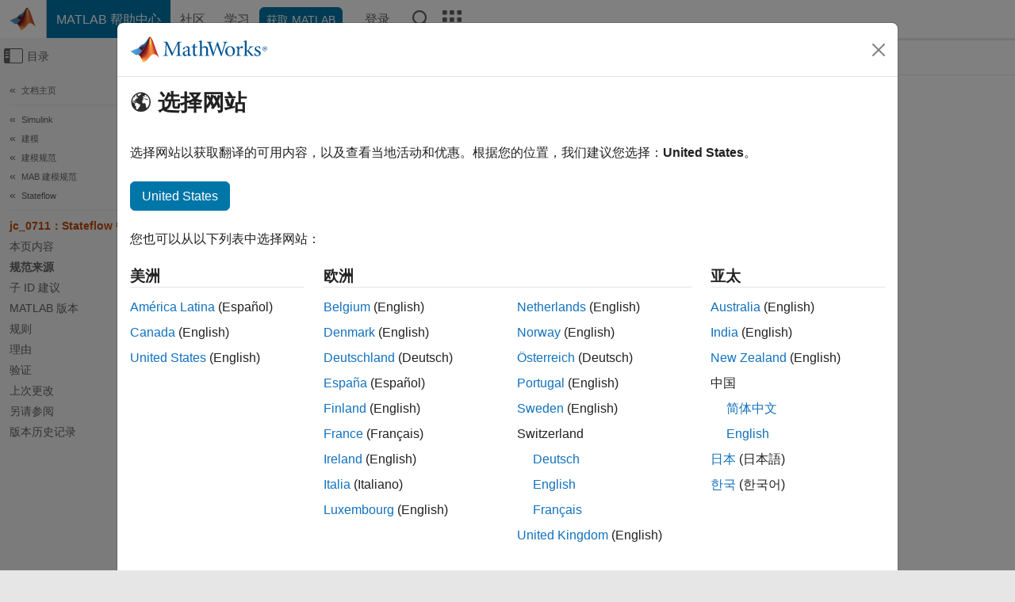

--- FILE ---
content_type: application/javascript
request_url: https://ww2.mathworks.cn/BHLX/j7KI/ZuKfA/FJjvw/1QGYVVmmr6f8V6/BS8eYThxBg/ZG5/XKnp-BCM
body_size: 166554
content:
(function(){if(typeof Array.prototype.entries!=='function'){Object.defineProperty(Array.prototype,'entries',{value:function(){var index=0;const array=this;return {next:function(){if(index<array.length){return {value:[index,array[index++]],done:false};}else{return {done:true};}},[Symbol.iterator]:function(){return this;}};},writable:true,configurable:true});}}());(function(){R8();x8l();O9l();var R6=function(hp){var Os=hp[0]-hp[1];var gX=hp[2]-hp[3];var mX=hp[4]-hp[5];var Bs=KF["Math"]["sqrt"](Os*Os+gX*gX+mX*mX);return KF["Math"]["floor"](Bs);};var fP=function m0(d0,kP){var C6=m0;var MY=Hs(new Number(DZ),wN);var Kq=MY;MY.set(d0);do{switch(Kq+d0){case N3:{var x9=kP[MJ];d0+=Aw;m9.push(Aq);var tM=x9[WP()[AM(cO)](GQ,BO,XX)]||{};tM[pq()[Fp(Gr)].apply(null,[HP,hK])]=WP()[AM(Xg)](zK,v0,EN),delete tM[J6()[bq(33)](511,42)],x9[WP()[AM(cO)](GQ,BO,l6(l6(UP)))]=tM;m9.pop();}break;case mD:{return m9.pop(),hr=T6,hr;}break;case MA:{var Ng=kP[MJ];m9.push(cN);var I9=FM(Fl,[pq()[Fp(Vq)](xO,L6),Ng[VN]]);mT(UP,Ng)&&(I9[FP(typeof kY()[r9(SQ)],Sr('',[][[]]))?kY()[r9(xP)].apply(null,[v6,Ts,F9,qr]):kY()[r9(MT)](SN,nN,kX,l6(VN))]=Ng[UP]),mT(Ks[k9],Ng)&&(I9[pq()[Fp(bY)].call(null,zq,C9)]=Ng[Ks[k9]],I9[FP(typeof kY()[r9(SQ)],Sr([],[][[]]))?kY()[r9(xP)](dP,rs,f9,CN):kY()[r9(qO)](Tp,W6,QM,EN)]=Ng[Ks[Ts]]),this[J6()[bq(p6)].apply(null,[xN,sr])][WP()[AM(KT)](H0,hh,QP)](I9);m9.pop();d0+=TI;}break;case YZ:{d0+=U2;KF[J6()[bq(KT)].call(null,CT,rM)][WP()[AM(mq)].apply(null,[lq,Xs,TQ])]=function(nT){m9.push(QX);var dN=WP()[AM(xh)](fX,Ss,dp);var LT=FP(typeof J6()[bq(Wp)],Sr('',[][[]]))?J6()[bq(AX)].call(null,FK,mP):J6()[bq(Wp)].apply(null,[IK,Us]);var YO=KF[WP()[AM(cX)].call(null,kq,QM,gh)](nT);for(var A6,Qs,zN=VN,wp=LT;YO[kY()[r9(F6)](dY,CN,gs,hh)](Rq(zN,VN))||(wp=FP(typeof kY()[r9(dO)],Sr([],[][[]]))?kY()[r9(xP)](IM,l6({}),lg,RX):kY()[r9(I6)](nQ,ms,wQ,gh),vK(zN,UP));dN+=wp[kY()[r9(F6)](dY,n9,gs,rP)](rK(JM,Fq(A6,fY(cX,RO(vK(zN,UP),cX)))))){Qs=YO[J6()[bq(PX)](V9,RM)](zN+=SM(xh,xP));if(Ur(Qs,Ks[lM])){throw new F0(J6()[bq(A0)](CQ,A0));}A6=Rq(zP(A6,cX),Qs);}var sK;return m9.pop(),sK=dN,sK;};}break;case rJ:{d0+=G8;var TK=kP[MJ];m9.push(mN);this[kY()[r9(Fs)](qq,qr,hK,Ts)]=TK;m9.pop();}break;case R5:{d0-=TF;(function(){return m0.apply(this,[CJ,arguments]);}());m9.pop();}break;case T8:{var HN=kP[MJ];d0+=qI;m9.push(VS);var NP=FM(Fl,[FP(typeof pq()[Fp(rP)],Sr([],[][[]]))?pq()[Fp(fs)](Zq,gh):pq()[Fp(Vq)](NY,L6),HN[Ks[xh]]]);mT(UP,HN)&&(NP[kY()[r9(MT)](wK,qr,kX,VN)]=HN[UP]),mT(lM,HN)&&(NP[pq()[Fp(bY)].apply(null,[c9,C9])]=HN[BF[N9(typeof kY()[r9(fK)],'undefined')?kY()[r9(tQ)].apply(null,[p0,jh,XY,tQ]):kY()[r9(xP)](gY,l6(UP),L0,l6(l6([])))]()],NP[N9(typeof kY()[r9(Mg)],Sr('',[][[]]))?kY()[r9(qO)](Lg,PX,QM,KT):kY()[r9(xP)].apply(null,[j0,mq,Yr,AT])]=HN[xh]),this[N9(typeof J6()[bq(Eq)],'undefined')?J6()[bq(p6)].call(null,NX,sr):J6()[bq(AX)](SO,DY)][WP()[AM(KT)](FK,hh,Bq)](NP);m9.pop();}break;case mw:{var pr=Xh(KF[J6()[bq(KT)](bN,rM)][WP()[AM(rP)].apply(null,[Ws,fK,Ts])][FP(typeof J6()[bq(bY)],'undefined')?J6()[bq(AX)].call(null,PQ,D0):J6()[bq(Dq)].call(null,d9,TY)][WP()[AM(VP)].call(null,IO,Z9,rs)](FP(typeof YP()[KK(nN)],Sr(WP()[AM(xh)].call(null,Q5,Ss,AN),[][[]]))?YP()[KK(PX)].call(null,pg,KX,xh,OP):YP()[KK(Xs)](PY,DK,AX,Sg)),null)?WP()[AM(lM)].apply(null,[sh,xh,rP]):pq()[Fp(xh)].call(null,Iq,Mr);var Ps=Xh(KF[J6()[bq(KT)](bN,rM)][WP()[AM(rP)](Ws,fK,rP)][J6()[bq(Dq)].call(null,d9,TY)][WP()[AM(VP)](IO,Z9,MT)](N9(typeof pq()[Fp(gT)],Sr('',[][[]]))?pq()[Fp(GY)](Zg,A0):pq()[Fp(fs)](sN,GO)),null)?WP()[AM(lM)](sh,xh,l6(l6(UP))):pq()[Fp(xh)](Iq,Mr);var UM=[jY,jN,FY,VY,XT,pr,Ps];var T6=UM[S9()[Ih(xh)].apply(null,[CN,qC,xP,Wk])](WP()[AM(hh)](jE,Gm,Fz));var hr;d0-=SH;}break;case T5:{KF[pq()[Fp(k9)](YY,qO)][WP()[AM(Wp)](Ig,UP,l6([]))](dG,qn,FM(Fl,[J6()[bq(cX)].apply(null,[pO,rf]),dU,kY()[r9(Hm)](DK,dE,cO,rP),l6(VN),kY()[r9(mq)](cr,W6,zV,l6([])),l6(VN),WP()[AM(k9)](Wt,Pd,Wp),l6(VN)]));d0+=GZ;var KG;return m9.pop(),KG=dG[qn],KG;}break;case m8:{d0+=vx;m9.pop();}break;case rZ:{var ln=kP[MJ];var Tv=kP[vw];var JC=kP[mD];m9.push(nf);KF[pq()[Fp(k9)](Ik,qO)][WP()[AM(Wp)].apply(null,[U2,UP,mq])](ln,Tv,FM(Fl,[J6()[bq(cX)](Z6,rf),JC,kY()[r9(Hm)](gn,MT,cO,F6),l6(VN),kY()[r9(mq)].apply(null,[rT,xh,zV,l6({})]),l6(Ks[xh]),WP()[AM(k9)](xd,Pd,l6({})),l6(VN)]));var Lm;return m9.pop(),Lm=ln[Tv],Lm;}break;case p5:{var F0=function(TK){return m0.apply(this,[Sx,arguments]);};m9.push(sW);if(FP(typeof KF[WP()[AM(mq)](lq,Xs,pk)],nG()[kv(xP)](dE,Bf,Nf,Vq,cX))){var GV;return m9.pop(),GV=l6(l6(MJ)),GV;}F0[WP()[AM(VN)].call(null,OK,PX,LU)]=new (KF[kY()[r9(w4)].call(null,QG,QP,rf,mm)])();F0[WP()[AM(VN)](OK,PX,zk)][YP()[KK(xh)](Gr,QX,xP,CN)]=FP(typeof WP()[AM(xP)],'undefined')?WP()[AM(Mr)](Fd,WV,sV):WP()[AM(Fs)].call(null,Wz,Lb,Sb);d0-=Rx;}break;case xF:{d0+=vx;return m9.pop(),sb=Dt[Mb],sb;}break;case kH:{m9.push(PB);var jY=KF[J6()[bq(KT)](bN,rM)][S9()[Ih(MT)](pg,Ft,Af,Lb)]||KF[WP()[AM(rP)](Ws,fK,Sb)][S9()[Ih(MT)](Af,Ft,Af,Lb)]?WP()[AM(lM)](sh,xh,Fs):FP(typeof pq()[Fp(pg)],Sr([],[][[]]))?pq()[Fp(fs)](EE,Ez):pq()[Fp(xh)](Iq,Mr);var jN=Xh(KF[J6()[bq(KT)].call(null,bN,rM)][WP()[AM(rP)].call(null,Ws,fK,W6)][J6()[bq(Dq)](d9,TY)][WP()[AM(VP)](IO,Z9,Xg)](kY()[r9(RM)].apply(null,[HO,Gm,kn,qW])),null)?WP()[AM(lM)](sh,xh,gh):pq()[Fp(xh)](Iq,Mr);var FY=Xh(typeof KF[bd()[Cg(xP)](VN,Mg,Ak,KT,fs)][kY()[r9(RM)].call(null,HO,rP,kn,RX)],nG()[kv(VN)].apply(null,[GO,WW,ms,L6,fs]))&&KF[FP(typeof bd()[Cg(nN)],Sr([],[][[]]))?bd()[Cg(UP)](DV,bY,kn,sV,Az):bd()[Cg(xP)].apply(null,[VN,QP,Ak,cO,fs])][kY()[r9(RM)].apply(null,[HO,I6,kn,xh])]?N9(typeof WP()[AM(jn)],Sr([],[][[]]))?WP()[AM(lM)](sh,xh,RX):WP()[AM(Mr)](tk,md,dO):pq()[Fp(xh)](Iq,Mr);d0+=A7;var VY=Xh(typeof KF[J6()[bq(KT)](bN,rM)][N9(typeof kY()[r9(RM)],Sr([],[][[]]))?kY()[r9(RM)](HO,fs,kn,Am):kY()[r9(xP)](Kt,l6(VN),EB,nN)],nG()[kv(VN)](GO,WW,k9,zk,fs))?WP()[AM(lM)](sh,xh,Ts):N9(typeof pq()[Fp(MW)],'undefined')?pq()[Fp(xh)](Iq,Mr):pq()[Fp(fs)].call(null,hV,Bt);var XT=N9(typeof KF[J6()[bq(KT)](bN,rM)][J6()[bq(fB)].apply(null,[X6,qr])],FP(typeof nG()[kv(UP)],'undefined')?nG()[kv(Mr)].call(null,WG,Ln,lM,NG,DB):nG()[kv(VN)](GO,WW,NG,Gr,fs))||N9(typeof KF[FP(typeof WP()[AM(Fd)],Sr('',[][[]]))?WP()[AM(Mr)](Ud,Sk,R4):WP()[AM(rP)].call(null,Ws,fK,qr)][N9(typeof J6()[bq(Bq)],'undefined')?J6()[bq(fB)](X6,qr):J6()[bq(AX)].apply(null,[Rv,Gv])],nG()[kv(VN)].apply(null,[GO,WW,lM,Af,fs]))?WP()[AM(lM)](sh,xh,Nn):pq()[Fp(xh)](Iq,Mr);}break;case qA:{var Dt=kP[MJ];var Mb=kP[vw];var gd=kP[mD];m9.push(AR);KF[pq()[Fp(k9)](Pm,qO)][WP()[AM(Wp)].call(null,xb,UP,k9)](Dt,Mb,FM(Fl,[J6()[bq(cX)].call(null,Eh,rf),gd,kY()[r9(Hm)](nR,AT,cO,qW),l6(VN),kY()[r9(mq)].apply(null,[B6,QP,zV,Mg]),l6(VN),WP()[AM(k9)](Rb,Pd,l6([])),l6(VN)]));var sb;d0+=Gw;}break;case XZ:{var Gd=kP[MJ];m9.push(Bv);var RV=Gd[WP()[AM(cO)].apply(null,[bK,BO,MT])]||{};RV[pq()[Fp(Gr)](mO,hK)]=WP()[AM(Xg)](kp,v0,l6([])),delete RV[J6()[bq(33)](1235,42)],Gd[WP()[AM(cO)].call(null,bK,BO,l6([]))]=RV;m9.pop();d0+=RI;}break;case cH:{var DE;m9.push(ER);return DE=[KF[bd()[Cg(xP)](VN,QM,kW,XY,fs)][kY()[r9(Of)](z9,QM,Dq,w4)]?KF[bd()[Cg(xP)].call(null,VN,dk,kW,l6(UP),fs)][kY()[r9(Of)](z9,Wp,Dq,l6(l6([])))]:WP()[AM(BO)](hO,R4,pW),KF[bd()[Cg(xP)].apply(null,[VN,MT,kW,PR,fs])][nG()[kv(zk)](lM,QE,R4,cO,cX)]?KF[bd()[Cg(xP)].call(null,VN,pW,kW,gh,fs)][nG()[kv(zk)](lM,QE,n9,pW,cX)]:WP()[AM(BO)](hO,R4,AX),KF[bd()[Cg(xP)].call(null,VN,qW,kW,nN,fs)][S9()[Ih(qO)](bY,tR,KT,ck)]?KF[N9(typeof bd()[Cg(mm)],'undefined')?bd()[Cg(xP)].call(null,VN,Mt,kW,R4,fs):bd()[Cg(UP)].apply(null,[Sf,Xg,Km,bU,Dq])][S9()[Ih(qO)].apply(null,[Fz,tR,KT,ck])]:WP()[AM(BO)](hO,R4,NG),Xh(typeof KF[bd()[Cg(xP)](VN,Mr,kW,MT,fs)][WP()[AM(Mg)](nY,Bz,L6)],N9(typeof nG()[kv(p6)],Sr([],[][[]]))?nG()[kv(VN)].apply(null,[GO,ZE,xP,bY,fs]):nG()[kv(Mr)](dB,nk,l6(l6(VN)),xh,rE))?KF[bd()[Cg(xP)](VN,PX,kW,A0,fs)][WP()[AM(Mg)].call(null,nY,Bz,Sb)][kY()[r9(VN)](LV,l6({}),PW,fs)]:Nt(UP)],m9.pop(),DE;}break;case Xl:{d0+=KD;var dG=kP[MJ];var qn=kP[vw];var dU=kP[mD];m9.push(qf);}break;case j3:{var Bm=kP[MJ];m9.push(mm);var kR=Bm[WP()[AM(cO)](Jz,BO,Gm)]||{};kR[N9(typeof pq()[Fp(Yz)],Sr('',[][[]]))?pq()[Fp(Gr)].call(null,FR,hK):pq()[Fp(fs)].apply(null,[L4,qd])]=WP()[AM(Xg)].call(null,mE,v0,Fz),delete kR[FP(typeof J6()[bq(10)],Sr('',[][[]]))?J6()[bq(6)].apply(null,[139,948]):J6()[bq(33)].call(null,290,42)],Bm[WP()[AM(cO)].call(null,Jz,BO,l6(l6(UP)))]=kR;m9.pop();d0+=pw;}break;case OF:{var wE=kP[MJ];var cm=kP[vw];var wR=kP[mD];m9.push(JW);d0+=kH;KF[pq()[Fp(k9)].call(null,wO,qO)][WP()[AM(Wp)].call(null,EQ,UP,Af)](wE,cm,FM(Fl,[J6()[bq(cX)](cs,rf),wR,kY()[r9(Hm)].apply(null,[tn,dE,cO,l6(VN)]),l6(VN),kY()[r9(mq)](E0,Nn,zV,L6),l6(VN),WP()[AM(k9)](Zv,Pd,l6(l6({}))),l6(VN)]));var r4;return m9.pop(),r4=wE[cm],r4;}break;case F8:{var MV=kP[MJ];m9.push(Ss);var xE=MV[WP()[AM(cO)].apply(null,[sn,BO,Qm])]||{};xE[pq()[Fp(Gr)].call(null,gb,hK)]=WP()[AM(Xg)].call(null,vY,v0,l6(l6(UP))),delete xE[J6()[bq(33)](473,42)],MV[FP(typeof WP()[AM(RE)],Sr([],[][[]]))?WP()[AM(Mr)](xB,BB,sV):WP()[AM(cO)](sn,BO,Fs)]=xE;d0+=Y;m9.pop();}break;case k7:{var Lv=kP[MJ];d0+=qw;m9.push(fR);var Rg=FM(Fl,[pq()[Fp(Vq)].apply(null,[wB,L6]),Lv[Ks[xh]]]);mT(UP,Lv)&&(Rg[N9(typeof kY()[r9(Mr)],Sr('',[][[]]))?kY()[r9(MT)].call(null,zK,Xg,kX,OU):kY()[r9(xP)].apply(null,[XW,QP,Z4,Vq])]=Lv[UP]),mT(lM,Lv)&&(Rg[pq()[Fp(bY)](Ub,C9)]=Lv[lM],Rg[kY()[r9(qO)].call(null,TM,F6,QM,Sb)]=Lv[xh]),this[J6()[bq(p6)].apply(null,[xQ,sr])][WP()[AM(KT)].apply(null,[LB,hh,Xs])](Rg);m9.pop();}break;case D7:{d0+=x8;var nd=kP[MJ];m9.push(cE);var Dd=FM(Fl,[N9(typeof pq()[Fp(TW)],Sr([],[][[]]))?pq()[Fp(Vq)].apply(null,[Kt,L6]):pq()[Fp(fs)](VN,qG),nd[Ks[xh]]]);mT(Ks[UP],nd)&&(Dd[kY()[r9(MT)].apply(null,[OT,xP,kX,l6(l6(VN))])]=nd[UP]),mT(lM,nd)&&(Dd[pq()[Fp(bY)](fp,C9)]=nd[lM],Dd[kY()[r9(qO)](Yq,Vq,QM,l6({}))]=nd[xh]),this[J6()[bq(p6)](MX,sr)][WP()[AM(KT)](Nh,hh,l6(VN))](Dd);m9.pop();}break;case kD:{var pU=kP[MJ];var XG=kP[vw];m9.push(Cm);if(N9(typeof KF[pq()[Fp(k9)].apply(null,[IX,qO])][hB()[IU(VN)].call(null,Jb,AX,Eq,YF,KT,xP)],FP(typeof nG()[kv(xP)],'undefined')?nG()[kv(Mr)].call(null,hm,Hn,OE,W6,Vg):nG()[kv(xP)](dE,GP,l6({}),A0,cX))){KF[pq()[Fp(k9)](IX,qO)][WP()[AM(Wp)](tP,UP,Vq)](KF[pq()[Fp(k9)].call(null,IX,qO)],hB()[IU(VN)].call(null,Jb,AX,Pt,YF,Hm,Xg),FM(Fl,[J6()[bq(cX)](E0,rf),function(OG,mB){return FM.apply(this,[JJ,arguments]);},WP()[AM(k9)].apply(null,[DK,Pd,QP]),l6(MJ),N9(typeof kY()[r9(xP)],'undefined')?kY()[r9(mq)].apply(null,[tq,xP,zV,dk]):kY()[r9(xP)](zn,xh,hz,VN),l6(l6(vw))]));}d0+=k3;}break;}}while(Kq+d0!=qF);};var Un=function(lk){return KF["unescape"](KF["encodeURIComponent"](lk));};var vV=function(){return KB.apply(this,[gx,arguments]);};var cR=function(){return KF["Math"]["floor"](KF["Math"]["random"]()*100000+10000);};var c4=function(){if(KF["Date"]["now"]&&typeof KF["Date"]["now"]()==='number'){return KF["Math"]["round"](KF["Date"]["now"]()/1000);}else{return KF["Math"]["round"](+new (KF["Date"])()/1000);}};var Xh=function(nB,Db){return nB!=Db;};var vz=function(){if(KF["Date"]["now"]&&typeof KF["Date"]["now"]()==='number'){return KF["Date"]["now"]();}else{return +new (KF["Date"])();}};var mz=function(){var Qz;if(typeof KF["window"]["XMLHttpRequest"]!=='undefined'){Qz=new (KF["window"]["XMLHttpRequest"])();}else if(typeof KF["window"]["XDomainRequest"]!=='undefined'){Qz=new (KF["window"]["XDomainRequest"])();Qz["onload"]=function(){this["readyState"]=4;if(this["onreadystatechange"] instanceof KF["Function"])this["onreadystatechange"]();};}else{Qz=new (KF["window"]["ActiveXObject"])('Microsoft.XMLHTTP');}if(typeof Qz["withCredentials"]!=='undefined'){Qz["withCredentials"]=true;}return Qz;};var wd=function(){return KF["window"]["navigator"]["userAgent"]["replace"](/\\|"/g,'');};var LW=function wn(dv,Lz){'use strict';var MG=wn;switch(dv){case AJ:{var pB=function(wW,cU){m9.push(bB);if(l6(sU)){for(var Ab=VN;FW(Ab,BF[WP()[AM(w4)](sd,F6,l6(VN))]());++Ab){if(FW(Ab,Gr)||FP(Ab,XX)||FP(Ab,zk)||FP(Ab,zW)){Pb[Ab]=Nt(UP);}else{Pb[Ab]=sU[kY()[r9(VN)](Vk,xP,PW,l6(UP))];sU+=KF[WP()[AM(cX)](BU,QM,KT)][nG()[kv(KT)](qW,MC,l6(UP),Pt,Wp)](Ab);}}}var Ev=N9(typeof WP()[AM(xh)],Sr('',[][[]]))?WP()[AM(xh)].call(null,hY,Ss,l6([])):WP()[AM(Mr)].call(null,Tn,lG,Ts);for(var Fk=Ks[xh];FW(Fk,wW[kY()[r9(VN)](Vk,w4,PW,XX)]);Fk++){var hE=wW[kY()[r9(F6)](md,cO,gs,hh)](Fk);var GG=rK(Fq(cU,cX),Ks[xP]);cU*=Ks[Mr];cU&=Ks[AX];cU+=Ks[KT];cU&=BF[J6()[bq(Qm)](Rz,L6)]();var nU=Pb[wW[J6()[bq(PX)](qY,RM)](Fk)];if(FP(typeof hE[FP(typeof kY()[r9(Hm)],Sr('',[][[]]))?kY()[r9(xP)](AU,l6([]),GU,pk):kY()[r9(dO)](xm,l6(UP),KT,A0)],FP(typeof nG()[kv(xP)],Sr([],[][[]]))?nG()[kv(Mr)](Rb,AE,k9,QC,BW):nG()[kv(xP)].call(null,dE,MC,l6({}),xh,cX))){var I4=hE[kY()[r9(dO)](xm,l6(l6({})),KT,rs)](BF[N9(typeof pq()[Fp(fs)],Sr('',[][[]]))?pq()[Fp(RE)].apply(null,[z6,TY]):pq()[Fp(fs)](wG,gW)]());if(It(I4,Gr)&&FW(I4,ZV)){nU=Pb[I4];}}if(It(nU,VN)){var gk=vK(GG,sU[FP(typeof kY()[r9(mq)],'undefined')?kY()[r9(xP)](Bd,AX,sR,xP):kY()[r9(VN)].apply(null,[Vk,l6(VN),PW,l6(l6(UP))])]);nU+=gk;nU%=sU[FP(typeof kY()[r9(AX)],Sr('',[][[]]))?kY()[r9(xP)](jm,l6(UP),hU,OE):kY()[r9(VN)].call(null,Vk,SQ,PW,hh)];hE=sU[nU];}Ev+=hE;}var wt;return m9.pop(),wt=Ev,wt;};var ff=function(KU){var mk=[0x428a2f98,0x71374491,0xb5c0fbcf,0xe9b5dba5,0x3956c25b,0x59f111f1,0x923f82a4,0xab1c5ed5,0xd807aa98,0x12835b01,0x243185be,0x550c7dc3,0x72be5d74,0x80deb1fe,0x9bdc06a7,0xc19bf174,0xe49b69c1,0xefbe4786,0x0fc19dc6,0x240ca1cc,0x2de92c6f,0x4a7484aa,0x5cb0a9dc,0x76f988da,0x983e5152,0xa831c66d,0xb00327c8,0xbf597fc7,0xc6e00bf3,0xd5a79147,0x06ca6351,0x14292967,0x27b70a85,0x2e1b2138,0x4d2c6dfc,0x53380d13,0x650a7354,0x766a0abb,0x81c2c92e,0x92722c85,0xa2bfe8a1,0xa81a664b,0xc24b8b70,0xc76c51a3,0xd192e819,0xd6990624,0xf40e3585,0x106aa070,0x19a4c116,0x1e376c08,0x2748774c,0x34b0bcb5,0x391c0cb3,0x4ed8aa4a,0x5b9cca4f,0x682e6ff3,0x748f82ee,0x78a5636f,0x84c87814,0x8cc70208,0x90befffa,0xa4506ceb,0xbef9a3f7,0xc67178f2];var vE=0x6a09e667;var U4=0xbb67ae85;var sv=0x3c6ef372;var nE=0xa54ff53a;var UU=0x510e527f;var SB=0x9b05688c;var hR=0x1f83d9ab;var Cz=0x5be0cd19;var Xz=Un(KU);var fm=Xz["length"]*8;Xz+=KF["String"]["fromCharCode"](0x80);var Id=Xz["length"]/4+2;var Nk=KF["Math"]["ceil"](Id/16);var JE=new (KF["Array"])(Nk);for(var Vv=0;Vv<Nk;Vv++){JE[Vv]=new (KF["Array"])(16);for(var Gb=0;Gb<16;Gb++){JE[Vv][Gb]=Xz["charCodeAt"](Vv*64+Gb*4)<<24|Xz["charCodeAt"](Vv*64+Gb*4+1)<<16|Xz["charCodeAt"](Vv*64+Gb*4+2)<<8|Xz["charCodeAt"](Vv*64+Gb*4+3)<<0;}}var Gk=fm/KF["Math"]["pow"](2,32);JE[Nk-1][14]=KF["Math"]["floor"](Gk);JE[Nk-1][15]=fm;for(var rR=0;rR<Nk;rR++){var xU=new (KF["Array"])(64);var vm=vE;var Iz=U4;var bR=sv;var Ok=nE;var Pz=UU;var YG=SB;var kt=hR;var gt=Cz;for(var JV=0;JV<64;JV++){var Zb=void 0,mU=void 0,V4=void 0,GR=void 0,cv=void 0,zz=void 0;if(JV<16)xU[JV]=JE[rR][JV];else{Zb=pt(xU[JV-15],7)^pt(xU[JV-15],18)^xU[JV-15]>>>3;mU=pt(xU[JV-2],17)^pt(xU[JV-2],19)^xU[JV-2]>>>10;xU[JV]=xU[JV-16]+Zb+xU[JV-7]+mU;}mU=pt(Pz,6)^pt(Pz,11)^pt(Pz,25);V4=Pz&YG^~Pz&kt;GR=gt+mU+V4+mk[JV]+xU[JV];Zb=pt(vm,2)^pt(vm,13)^pt(vm,22);cv=vm&Iz^vm&bR^Iz&bR;zz=Zb+cv;gt=kt;kt=YG;YG=Pz;Pz=Ok+GR>>>0;Ok=bR;bR=Iz;Iz=vm;vm=GR+zz>>>0;}vE=vE+vm;U4=U4+Iz;sv=sv+bR;nE=nE+Ok;UU=UU+Pz;SB=SB+YG;hR=hR+kt;Cz=Cz+gt;}return [vE>>24&0xff,vE>>16&0xff,vE>>8&0xff,vE&0xff,U4>>24&0xff,U4>>16&0xff,U4>>8&0xff,U4&0xff,sv>>24&0xff,sv>>16&0xff,sv>>8&0xff,sv&0xff,nE>>24&0xff,nE>>16&0xff,nE>>8&0xff,nE&0xff,UU>>24&0xff,UU>>16&0xff,UU>>8&0xff,UU&0xff,SB>>24&0xff,SB>>16&0xff,SB>>8&0xff,SB&0xff,hR>>24&0xff,hR>>16&0xff,hR>>8&0xff,hR&0xff,Cz>>24&0xff,Cz>>16&0xff,Cz>>8&0xff,Cz&0xff];};var JG=function(){var bv=wd();var SV=-1;if(bv["indexOf"]('Trident/7.0')>-1)SV=11;else if(bv["indexOf"]('Trident/6.0')>-1)SV=10;else if(bv["indexOf"]('Trident/5.0')>-1)SV=9;else SV=0;return SV>=9;};var xW=function(){var bG=RG();var WU=KF["Object"]["prototype"]["hasOwnProperty"].call(KF["Navigator"]["prototype"],'mediaDevices');var KE=KF["Object"]["prototype"]["hasOwnProperty"].call(KF["Navigator"]["prototype"],'serviceWorker');var AV=! !KF["window"]["browser"];var Uf=typeof KF["ServiceWorker"]==='function';var xC=typeof KF["ServiceWorkerContainer"]==='function';var Em=typeof KF["frames"]["ServiceWorkerRegistration"]==='function';var zb=KF["window"]["location"]&&KF["window"]["location"]["protocol"]==='http:';var Ob=bG&&(!WU||!KE||!Uf||!AV||!xC||!Em)&&!zb;return Ob;};var RG=function(){var OW=wd();var Nv=/(iPhone|iPad).*AppleWebKit(?!.*(Version|CriOS))/i["test"](OW);var ld=KF["navigator"]["platform"]==='MacIntel'&&KF["navigator"]["maxTouchPoints"]>1&&/(Safari)/["test"](OW)&&!KF["window"]["MSStream"]&&typeof KF["navigator"]["standalone"]!=='undefined';return Nv||ld;};var lb=function(Ug){var SE=KF["Math"]["floor"](KF["Math"]["random"]()*100000+10000);var hb=KF["String"](Ug*SE);var Nd=0;var lz=[];var KC=hb["length"]>=18?true:false;while(lz["length"]<6){lz["push"](KF["parseInt"](hb["slice"](Nd,Nd+2),10));Nd=KC?Nd+3:Nd+2;}var YE=R6(lz);return [SE,YE];};var d4=function(Uk){if(Uk===null||Uk===undefined){return 0;}var Xm=function Kk(k4){return Uk["toLowerCase"]()["includes"](k4["toLowerCase"]());};var TR=0;(Ht&&Ht["fields"]||[])["some"](function(Bk){var QV=Bk["type"];var Xb=Bk["labels"];if(Xb["some"](Xm)){TR=ZU[QV];if(Bk["extensions"]&&Bk["extensions"]["labels"]&&Bk["extensions"]["labels"]["some"](function(JU){return Uk["toLowerCase"]()["includes"](JU["toLowerCase"]());})){TR=ZU[Bk["extensions"]["type"]];}return true;}return false;});return TR;};var zU=function(ng){if(ng===undefined||ng==null){return false;}var PG=function zE(HU){return ng["toLowerCase"]()===HU["toLowerCase"]();};return UR["some"](PG);};var XE=function(Wm){try{var m4=new (KF["Set"])(KF["Object"]["values"](ZU));return Wm["split"](';')["some"](function(TB){var b4=TB["split"](',');var sG=KF["Number"](b4[b4["length"]-1]);return m4["has"](sG);});}catch(IC){return false;}};var YU=function(CW){var Qn='';var wf=0;if(CW==null||KF["document"]["activeElement"]==null){return FM(Fl,["elementFullId",Qn,"elementIdType",wf]);}var B4=['id','name','for','placeholder','aria-label','aria-labelledby'];B4["forEach"](function(Xf){if(!CW["hasAttribute"](Xf)||Qn!==''&&wf!==0){return;}var MR=CW["getAttribute"](Xf);if(Qn===''&&(MR!==null||MR!==undefined)){Qn=MR;}if(wf===0){wf=d4(MR);}});return FM(Fl,["elementFullId",Qn,"elementIdType",wf]);};var MU=function(vW){var St;if(vW==null){St=KF["document"]["activeElement"];}else St=vW;if(KF["document"]["activeElement"]==null)return -1;var fv=St["getAttribute"]('name');if(fv==null){var qz=St["getAttribute"]('id');if(qz==null)return -1;else return bm(qz);}return bm(fv);};var Yn=function(Cv){var vf=-1;var RB=[];if(! !Cv&&typeof Cv==='string'&&Cv["length"]>0){var fE=Cv["split"](';');if(fE["length"]>1&&fE[fE["length"]-1]===''){fE["pop"]();}vf=KF["Math"]["floor"](KF["Math"]["random"]()*fE["length"]);var Qk=fE[vf]["split"](',');for(var YW in Qk){if(!KF["isNaN"](Qk[YW])&&!KF["isNaN"](KF["parseInt"](Qk[YW],10))){RB["push"](Qk[YW]);}}}else{var cn=KF["String"](Bb(1,5));var Kf='1';var kB=KF["String"](Bb(20,70));var p4=KF["String"](Bb(100,300));var Ld=KF["String"](Bb(100,300));RB=[cn,Kf,kB,p4,Ld];}return [vf,RB];};var xk=function(RW,hv){var Ov=typeof RW==='string'&&RW["length"]>0;var qV=!KF["isNaN"](hv)&&(KF["Number"](hv)===-1||c4()<KF["Number"](hv));if(!(Ov&&qV)){return false;}var jV='^([a-fA-F0-9]{31,32})$';return RW["search"](jV)!==-1;};var Yt=function(mf,dV,DC){var Od;do{Od=jz(Hl,[mf,dV]);}while(FP(vK(Od,DC),VN));return Od;};var wC=function(ME){var Md=RG(ME);m9.push(lq);var qU=KF[FP(typeof pq()[Fp(rP)],'undefined')?pq()[Fp(fs)].apply(null,[Sn,Xd]):pq()[Fp(k9)](Tm,qO)][WP()[AM(VN)].call(null,Kg,PX,rP)][FP(typeof kY()[r9(TQ)],Sr([],[][[]]))?kY()[r9(xP)](F4,XX,dg,w4):kY()[r9(k9)].call(null,nm,l6(VN),Qm,QC)].call(KF[kY()[r9(PR)](hQ,fs,Hm,Gm)][WP()[AM(VN)](Kg,PX,A0)],WP()[AM(SQ)](TM,Wp,dO));var SW=KF[pq()[Fp(k9)].call(null,Tm,qO)][WP()[AM(VN)].call(null,Kg,PX,ZB)][N9(typeof kY()[r9(k9)],Sr([],[][[]]))?kY()[r9(k9)].apply(null,[nm,Pt,Qm,Sb]):kY()[r9(xP)].apply(null,[Lt,UP,df,zk])].call(KF[kY()[r9(PR)].apply(null,[hQ,AT,Hm,KT])][WP()[AM(VN)](Kg,PX,Xs)],WP()[AM(qr)](lK,N4,KT));var tU=l6(l6(KF[J6()[bq(KT)].call(null,YR,rM)][kY()[r9(bU)].apply(null,[AK,SQ,AN,l6({})])]));var EU=FP(typeof KF[WP()[AM(CN)].apply(null,[mE,AT,w4])],nG()[kv(xP)].apply(null,[dE,fV,rs,Fz,cX]));var TU=FP(typeof KF[J6()[bq(jn)](kd,pW)],nG()[kv(xP)].apply(null,[dE,fV,TQ,MT,cX]));var rU=FP(typeof KF[FP(typeof pq()[Fp(sV)],'undefined')?pq()[Fp(fs)](OV,wV):pq()[Fp(SQ)](JY,T4)][pq()[Fp(qr)](Rf,KW)],nG()[kv(xP)](dE,fV,Hm,pk,cX));var cf=KF[N9(typeof J6()[bq(I6)],Sr('',[][[]]))?J6()[bq(KT)](YR,rM):J6()[bq(AX)].call(null,Mf,bb)][kY()[r9(dk)](xG,Gm,SQ,Eq)]&&FP(KF[J6()[bq(KT)].apply(null,[YR,rM])][kY()[r9(dk)](xG,QC,SQ,AT)][S9()[Ih(rP)].apply(null,[VN,zn,cX,fk])],J6()[bq(n9)](Ak,cW));var FE=Md&&(l6(qU)||l6(SW)||l6(EU)||l6(tU)||l6(TU)||l6(rU))&&l6(cf);var cV;return m9.pop(),cV=FE,cV;};var S4=function(qt){var sz;m9.push(kV);return sz=SC()[kY()[r9(jn)](Wk,Hm,p6,cO)](function SG(vd){m9.push(Hv);while(UP)switch(vd[pq()[Fp(EN)](Gq,Us)]=vd[pq()[Fp(dE)](tN,Fz)]){case VN:if(mT(N9(typeof xf()[xv(AX)],Sr(FP(typeof WP()[AM(AX)],'undefined')?WP()[AM(Mr)](Jz,tt,pg):WP()[AM(xh)].call(null,N,Ss,xh),[][[]]))?xf()[xv(fs)].call(null,PX,dE,ft,bU,l6(l6(UP))):xf()[xv(lM)](qW,R4,Cn,XY,XY),KF[bd()[Cg(xP)].call(null,VN,R4,vn,rV,fs)])){vd[pq()[Fp(dE)](tN,Fz)]=Ks[k9];break;}{var Lk;return Lk=vd[WP()[AM(jn)](Bp,cX,l6(l6(VN)))](kY()[r9(AT)](xg,jg,Fn,Am),null),m9.pop(),Lk;}case Ks[k9]:{var fz;return fz=vd[N9(typeof WP()[AM(Sb)],'undefined')?WP()[AM(jn)](Bp,cX,l6({})):WP()[AM(Mr)](NY,mv,l6(l6([])))](kY()[r9(AT)].call(null,xg,QC,Fn,mq),KF[bd()[Cg(xP)](VN,gE,vn,dp,fs)][xf()[xv(fs)].apply(null,[PX,dE,ft,Af,xP])][J6()[bq(dE)](WW,zW)](qt)),m9.pop(),fz;}case xh:case YP()[KK(fs)](Wp,NR,xh,f9):{var Nm;return Nm=vd[J6()[bq(nN)](KP,xh)](),m9.pop(),Nm;}}m9.pop();},null,null,null,KF[WP()[AM(ZB)].call(null,Vn,En,pg)]),m9.pop(),sz;};var Ot=function(){if(l6(l6(MJ))){}else if(l6([])){}else if(l6(l6(MJ))){}else if(l6({})){}else if(l6([])){}else if(l6([])){}else if(l6(vw)){}else if(l6([])){}else if(l6({})){}else if(l6({})){}else if(l6([])){}else if(l6({})){}else if(l6({})){}else if(l6([])){}else if(l6([])){}else if(l6({})){}else if(l6(l6(MJ))){}else if(l6([])){}else if(l6(vw)){}else if(l6({})){}else if(l6({})){}else if(l6(l6(MJ))){}else if(l6(l6(MJ))){}else if(l6({})){}else if(l6([])){}else if(l6({})){}else if(l6(vw)){}else if(l6(l6(MJ))){}else if(l6([])){}else if(l6([])){}else if(l6(vw)){}else if(l6(vw)){}else if(l6([])){}else if(l6([])){}else if(l6(l6(MJ))){}else if(l6(vw)){}else if(l6(vw)){}else if(l6(l6(MJ))){}else if(l6({})){}else if(l6({})){}else if(l6({})){}else if(l6(l6(MJ))){}else if(l6(vw)){}else if(l6([])){}else if(l6({})){}else if(l6(l6(vw))){return function Et(tW){m9.push(QU);var NW;return NW=RR(tW[FP(typeof J6()[bq(sV)],'undefined')?J6()[bq(AX)](zW,jf):J6()[bq(cO)](lC,PX)])[S9()[Ih(xh)].call(null,Vq,mb,xP,Wk)](WP()[AM(hh)](Hk,Gm,L6)),m9.pop(),NW;};}else{}};var fd=function(){m9.push(UE);try{var Zf=m9.length;var zt=l6([]);var Ef=vz();var gR=hf()[S9()[Ih(fs)](Af,Vd,KT,Tt)](new (KF[nG()[kv(Hm)].call(null,Nb,km,C9,C9,AX)])(FP(typeof pq()[Fp(w4)],'undefined')?pq()[Fp(fs)].apply(null,[zn,KV]):pq()[Fp(PR)](NM,bU),kY()[r9(bY)](Fr,dk,wG,dE)),nG()[kv(k9)](UP,Wv,AT,Mg,lM));var DR=vz();var pn=fY(DR,Ef);var kE;return kE=FM(Fl,[pq()[Fp(Bq)].call(null,nX,cW),gR,pq()[Fp(IV)].call(null,JP,QM),pn]),m9.pop(),kE;}catch(cb){m9.splice(fY(Zf,UP),Infinity,UE);var mt;return m9.pop(),mt={},mt;}m9.pop();};var hf=function(){m9.push(LC);var Rk=KF[YP()[KK(A0)].apply(null,[KT,v4,AX,VN])][WP()[AM(Bq)](z4,QC,Xg)]?KF[FP(typeof YP()[KK(PX)],'undefined')?YP()[KK(PX)].apply(null,[RE,Zn,UV,QE]):YP()[KK(A0)](k9,v4,AX,VN)][N9(typeof WP()[AM(Gr)],Sr([],[][[]]))?WP()[AM(Bq)](z4,QC,l6(VN)):WP()[AM(Mr)](Jm,KX,RM)]:Nt(UP);var Ib=KF[YP()[KK(A0)].call(null,W6,v4,AX,VN)][WP()[AM(IV)].call(null,Jv,Sg,Mr)]?KF[YP()[KK(A0)](nN,v4,AX,VN)][WP()[AM(IV)](Jv,Sg,zk)]:Nt(Ks[UP]);var cB=KF[bd()[Cg(xP)].apply(null,[VN,Xs,qk,hh,fs])][pq()[Fp(Gt)].apply(null,[kU,dW])]?KF[bd()[Cg(xP)](VN,OE,qk,CN,fs)][pq()[Fp(Gt)](kU,dW)]:Nt(UP);var IE=KF[bd()[Cg(xP)](VN,JM,qk,Nf,fs)][kY()[r9(JM)].call(null,Dp,Vq,dp,l6(l6([])))]?KF[bd()[Cg(xP)](VN,k9,qk,l6(UP),fs)][kY()[r9(JM)].apply(null,[Dp,l6({}),dp,QC])]():Nt(UP);var VV=KF[bd()[Cg(xP)](VN,sV,qk,l6(l6(VN)),fs)][FP(typeof J6()[bq(xP)],'undefined')?J6()[bq(AX)].call(null,gh,Im):J6()[bq(CV)](Uz,OB)]?KF[bd()[Cg(xP)].call(null,VN,A0,qk,UP,fs)][J6()[bq(CV)](Uz,OB)]:Nt(UP);var OC=Nt(UP);var nn=[WP()[AM(xh)](tf,Ss,Gm),OC,N9(typeof kY()[r9(AT)],'undefined')?kY()[r9(PY)].call(null,lU,XX,Zt,RE):kY()[r9(xP)].call(null,TV,QP,Vb,l6(l6(UP))),jz(K7,[]),jz(MI,[]),jz(C7,[]),jz(T2,[]),jz(SZ,[]),jz(LI,[]),Rk,Ib,cB,IE,VV];var vU;return vU=nn[N9(typeof S9()[Ih(PX)],Sr([],[][[]]))?S9()[Ih(xh)](L6,Xk,xP,Wk):S9()[Ih(AX)](rV,Uv,Wn,gm)](WP()[AM(Ts)].apply(null,[W9,AX,l6(l6([]))])),m9.pop(),vU;};var LE=function(){var SU;m9.push(mN);return SU=jz(YA,[KF[J6()[bq(KT)](vr,rM)]]),m9.pop(),SU;};var CB=function(){m9.push(sE);var x4=[FU,sB];var pE=Wf(Hb);if(N9(pE,l6({}))){try{var lm=m9.length;var Ad=l6(l6(MJ));var Kd=KF[N9(typeof nG()[kv(cX)],Sr(WP()[AM(xh)].call(null,bf,Ss,Mr),[][[]]))?nG()[kv(w4)](j4,Zm,cX,PY,k9):nG()[kv(Mr)](UW,N4,cX,Xs,jn)](pE)[N9(typeof J6()[bq(dE)],Sr('',[][[]]))?J6()[bq(Hm)].apply(null,[Ek,mm]):J6()[bq(AX)].call(null,Nz,Rd)](FP(typeof WP()[AM(VN)],'undefined')?WP()[AM(Mr)](Wg,Bn,RX):WP()[AM(Mt)](SO,RX,l6(l6(UP))));if(It(Kd[N9(typeof kY()[r9(Sb)],Sr('',[][[]]))?kY()[r9(VN)](VS,RE,PW,l6({})):kY()[r9(xP)].apply(null,[Oz,l6(l6(VN)),zR,Bq])],xP)){var YB=KF[pq()[Fp(F6)].apply(null,[rB,XX])](Kd[BF[kY()[r9(tQ)].call(null,NC,Am,XY,Pt)]()],rP);YB=KF[WP()[AM(ms)].call(null,tE,Tb,TQ)](YB)?FU:YB;x4[VN]=YB;}}catch(Tz){m9.splice(fY(lm,UP),Infinity,sE);}}var Mm;return m9.pop(),Mm=x4,Mm;};var VB=function(){m9.push(sn);var Dk=[Nt(BF[pq()[Fp(QM)].call(null,cY,dp)]()),Nt(Ks[UP])];var Qd=Wf(pV);if(N9(Qd,l6({}))){try{var DW=m9.length;var Vf=l6({});var Sv=KF[nG()[kv(w4)](j4,jb,Hm,Fz,k9)](Qd)[J6()[bq(Hm)](Zg,mm)](WP()[AM(Mt)](BQ,RX,Vq));if(It(Sv[kY()[r9(VN)](Cb,NG,PW,Gr)],xP)){var fb=KF[pq()[Fp(F6)].apply(null,[nV,XX])](Sv[UP],rP);var mW=KF[N9(typeof pq()[Fp(AT)],'undefined')?pq()[Fp(F6)].call(null,nV,XX):pq()[Fp(fs)].call(null,tf,rz)](Sv[xh],Ks[Hm]);fb=KF[N9(typeof WP()[AM(sV)],'undefined')?WP()[AM(ms)].call(null,Q3,Tb,Gr):WP()[AM(Mr)](Xk,TW,l6(l6({})))](fb)?Nt(Ks[UP]):fb;mW=KF[FP(typeof WP()[AM(PX)],Sr([],[][[]]))?WP()[AM(Mr)](dE,xP,w4):WP()[AM(ms)].call(null,Q3,Tb,Mt)](mW)?Nt(UP):mW;Dk=[mW,fb];}}catch(Gf){m9.splice(fY(DW,UP),Infinity,sn);}}var Jn;return m9.pop(),Jn=Dk,Jn;};var E4=function(){m9.push(EW);var Mz=WP()[AM(xh)].call(null,fO,Ss,Eq);var Vt=Wf(pV);if(Vt){try{var Rt=m9.length;var qE=l6(l6(MJ));var ZG=KF[nG()[kv(w4)](j4,dq,l6({}),ms,k9)](Vt)[J6()[bq(Hm)].call(null,Hp,mm)](WP()[AM(Mt)](qP,RX,Mt));Mz=ZG[VN];}catch(TE){m9.splice(fY(Rt,UP),Infinity,EW);}}var nb;return m9.pop(),nb=Mz,nb;};var WR=function(kz,Av){m9.push(bg);for(var zd=VN;FW(zd,Av[FP(typeof kY()[r9(Nn)],'undefined')?kY()[r9(xP)](rm,CV,dp,l6(l6([]))):kY()[r9(VN)](Rz,l6(l6(UP)),PW,LU)]);zd++){var ct=Av[zd];ct[N9(typeof kY()[r9(A0)],Sr([],[][[]]))?kY()[r9(Hm)](xt,IV,cO,L6):kY()[r9(xP)].call(null,Zk,l6(l6([])),lv,l6(l6([])))]=ct[kY()[r9(Hm)](xt,Sb,cO,Bq)]||l6({});ct[kY()[r9(mq)].call(null,tY,l6([]),zV,l6(VN))]=l6(l6({}));if(mT(J6()[bq(cX)].call(null,ls,rf),ct))ct[WP()[AM(k9)](Hd,Pd,Mg)]=l6(l6([]));KF[pq()[Fp(k9)].call(null,dX,qO)][WP()[AM(Wp)](BK,UP,w4)](kz,YV(ct[kY()[r9(jg)].call(null,YK,KT,Sg,F6)]),ct);}m9.pop();};var tm=function(pz,rW,bn){m9.push(rv);if(rW)WR(pz[WP()[AM(VN)](tN,PX,Hm)],rW);if(bn)WR(pz,bn);KF[N9(typeof pq()[Fp(AX)],Sr([],[][[]]))?pq()[Fp(k9)].apply(null,[qM,qO]):pq()[Fp(fs)](qG,AW)][WP()[AM(Wp)](Zs,UP,l6([]))](pz,FP(typeof WP()[AM(XY)],'undefined')?WP()[AM(Mr)](Tt,Kn,pW):WP()[AM(VN)].call(null,tN,PX,bU),FM(Fl,[WP()[AM(k9)](VW,Pd,Xs),l6([])]));var MB;return m9.pop(),MB=pz,MB;};var YV=function(pm){m9.push(Wk);var zf=qb(pm,J6()[bq(F6)](HB,Fs));var BR;return BR=Vz(kY()[r9(p6)](fN,Gt,zk,rs),Gg(zf))?zf:KF[WP()[AM(cX)](VR,QM,AX)](zf),m9.pop(),BR;};var qb=function(EG,dz){m9.push(Td);if(Xh(WP()[AM(A0)](tf,Eq,RX),Gg(EG))||l6(EG)){var bt;return m9.pop(),bt=EG,bt;}var mn=EG[KF[FP(typeof bd()[Cg(KT)],'undefined')?bd()[Cg(UP)](lR,xP,Td,pk,tB):bd()[Cg(VN)](dn,QP,HV,dE,AX)][J6()[bq(JM)](m6,ZB)]];if(N9(f4(VN),mn)){var Fb=mn.call(EG,dz||(FP(typeof pq()[Fp(gh)],'undefined')?pq()[Fp(fs)].call(null,ER,ZR):pq()[Fp(I6)](BP,gs)));if(Xh(WP()[AM(A0)].apply(null,[tf,Eq,ms]),Gg(Fb))){var Qv;return m9.pop(),Qv=Fb,Qv;}throw new (KF[S9()[Ih(VN)](lM,Rn,fs,kV)])(J6()[bq(PY)](kQ,xP));}var xR;return xR=(FP(FP(typeof J6()[bq(MT)],Sr('',[][[]]))?J6()[bq(AX)](st,Lf):J6()[bq(F6)].call(null,fg,Fs),dz)?KF[WP()[AM(cX)].apply(null,[HW,QM,PX])]:KF[J6()[bq(Fs)](EO,Nn)])(EG),m9.pop(),xR;};var Sz=function(hd){if(l6(hd)){q4=OE;pR=nW;Dn=Ts;pf=Fs;qv=Fs;Df=Ks[dO];LR=Fs;zg=Fs;sm=Fs;}};var HE=function(){m9.push(Ed);Tk=WP()[AM(xh)](QT,Ss,fs);Wd=VN;EV=VN;jU=VN;jt=N9(typeof WP()[AM(qW)],Sr('',[][[]]))?WP()[AM(xh)].apply(null,[QT,Ss,hh]):WP()[AM(Mr)](BB,Cd,KT);VE=Ks[xh];XR=VN;Gn=VN;cG=WP()[AM(xh)].apply(null,[QT,Ss,pk]);kk=VN;lf=VN;TG=VN;n4=VN;jv=BF[pq()[Fp(RE)](vp,TY)]();m9.pop();Dv=VN;};var tv=function(){IG=VN;m9.push(Xs);NV=WP()[AM(xh)](vb,Ss,qW);nt={};bW=WP()[AM(xh)].call(null,vb,Ss,Wp);m9.pop();rb=VN;NB=Ks[xh];};var UB=function(t4,PV,Ck){m9.push(gv);try{var QW=m9.length;var Jk=l6([]);var vk=VN;var HC=l6([]);if(N9(PV,Ks[UP])&&It(EV,Dn)){if(l6(tG[WP()[AM(OE)].apply(null,[pv,GE,tQ])])){HC=l6(MJ);tG[WP()[AM(OE)].call(null,pv,GE,XX)]=l6(l6(vw));}var wm;return wm=FM(Fl,[hB()[IU(k9)].apply(null,[EB,lM,Gt,Wb,jg,l6([])]),vk,FP(typeof YP()[KK(Qm)],'undefined')?YP()[KK(PX)](Nn,sn,sR,Cf):YP()[KK(TQ)](pg,jd,rV,LC),HC,pq()[Fp(LU)].apply(null,[Pn,WB]),Wd]),m9.pop(),wm;}if(FP(PV,UP)&&FW(Wd,pR)||N9(PV,UP)&&FW(EV,Dn)){var cC=t4?t4:KF[J6()[bq(KT)].call(null,dX,rM)][pq()[Fp(zW)](Vp,kX)];var PE=Nt(UP);var zG=Nt(Ks[UP]);if(cC&&cC[kY()[r9(Mt)].call(null,NX,k9,pg,Fz)]&&cC[kY()[r9(Nf)].apply(null,[VU,l6([]),MW,NG])]){PE=KF[pq()[Fp(Wp)](Y4,bb)][kY()[r9(L6)](CE,bY,Nn,mm)](cC[kY()[r9(Mt)].call(null,NX,R4,pg,hh)]);zG=KF[pq()[Fp(Wp)](Y4,bb)][FP(typeof kY()[r9(PX)],'undefined')?kY()[r9(xP)](nz,l6(UP),WE,hh):kY()[r9(L6)](CE,Gt,Nn,Nn)](cC[kY()[r9(Nf)](VU,mm,MW,mm)]);}else if(cC&&cC[pq()[Fp(Gm)](lR,Sg)]&&cC[kY()[r9(QM)].call(null,Sm,qW,OE,hh)]){PE=KF[pq()[Fp(Wp)].call(null,Y4,bb)][kY()[r9(L6)](CE,l6(l6({})),Nn,l6(l6({})))](cC[pq()[Fp(Gm)](lR,Sg)]);zG=KF[pq()[Fp(Wp)].apply(null,[Y4,bb])][kY()[r9(L6)](CE,J4,Nn,l6([]))](cC[kY()[r9(QM)](Sm,Hm,OE,l6(UP))]);}var lt=cC[bd()[Cg(F6)](Hf,OE,Wb,l6(l6({})),fs)];if(Vz(lt,null))lt=cC[WP()[AM(LU)](NQ,p6,Af)];var Dm=MU(lt);vk=fY(vz(),Ck);var Vm=WP()[AM(xh)](U,Ss,l6(l6(VN)))[kY()[r9(sV)].call(null,gU,dk,n9,Nn)](n4,WP()[AM(hh)].apply(null,[tB,Gm,Gt]))[kY()[r9(sV)].apply(null,[gU,l6({}),n9,cX])](PV,WP()[AM(hh)](tB,Gm,C9))[kY()[r9(sV)].apply(null,[gU,zW,n9,mq])](vk,WP()[AM(hh)].apply(null,[tB,Gm,mm]))[kY()[r9(sV)](gU,tQ,n9,W6)](PE,WP()[AM(hh)].call(null,tB,Gm,PX))[kY()[r9(sV)].call(null,gU,LU,n9,l6(l6({})))](zG);if(N9(PV,UP)){Vm=WP()[AM(xh)].call(null,U,Ss,l6(l6({})))[kY()[r9(sV)](gU,l6({}),n9,n9)](Vm,N9(typeof WP()[AM(gE)],Sr([],[][[]]))?WP()[AM(hh)].call(null,tB,Gm,RX):WP()[AM(Mr)].apply(null,[OU,Nn,dk]))[kY()[r9(sV)].call(null,gU,UP,n9,l6(l6([])))](Dm);var rd=Xh(typeof cC[FP(typeof J6()[bq(nN)],'undefined')?J6()[bq(AX)].call(null,db,Kz):J6()[bq(qr)](cN,pk)],nG()[kv(VN)].call(null,GO,Xn,Mt,RX,fs))?cC[J6()[bq(qr)](cN,pk)]:cC[WP()[AM(zW)](IR,hk,SQ)];if(Xh(rd,null)&&N9(rd,BF[pq()[Fp(QM)].call(null,sT,dp)]()))Vm=WP()[AM(xh)](U,Ss,l6(l6(UP)))[FP(typeof kY()[r9(IV)],'undefined')?kY()[r9(xP)](hK,Gr,Fv,KT):kY()[r9(sV)].apply(null,[gU,l6(l6(UP)),n9,AX])](Vm,FP(typeof WP()[AM(QM)],Sr('',[][[]]))?WP()[AM(Mr)](nv,Yd,l6(UP)):WP()[AM(hh)](tB,Gm,p6))[kY()[r9(sV)](gU,mm,n9,pW)](rd);}if(Xh(typeof cC[kY()[r9(R4)].apply(null,[sX,pk,OU,l6(UP)])],nG()[kv(VN)].call(null,GO,Xn,rs,bY,fs))&&FP(cC[kY()[r9(R4)].call(null,sX,qO,OU,p6)],l6([])))Vm=WP()[AM(xh)].call(null,U,Ss,Af)[kY()[r9(sV)].apply(null,[gU,l6(l6({})),n9,PX])](Vm,bd()[Cg(A0)](Zz,XX,VG,cX,xP));Vm=WP()[AM(xh)](U,Ss,Bq)[kY()[r9(sV)](gU,RE,n9,Qm)](Vm,WP()[AM(Ts)](lp,AX,l6(VN)));jU=Sr(Sr(Sr(Sr(Sr(jU,n4),PV),vk),PE),zG);Tk=Sr(Tk,Vm);}if(FP(PV,Ks[UP]))Wd++;else EV++;n4++;var Qt;return Qt=FM(Fl,[hB()[IU(k9)](EB,lM,pW,Wb,xP,AX),vk,YP()[KK(TQ)](AN,jd,rV,LC),HC,N9(typeof pq()[Fp(rP)],Sr([],[][[]]))?pq()[Fp(LU)].call(null,Pn,WB):pq()[Fp(fs)](jR,Wv),Wd]),m9.pop(),Qt;}catch(M4){m9.splice(fY(QW,UP),Infinity,gv);}m9.pop();};var Yk=function(ZC,rt,AB){m9.push(CU);try{var cz=m9.length;var P4=l6(l6(MJ));var H4=ZC?ZC:KF[N9(typeof J6()[bq(RX)],'undefined')?J6()[bq(KT)](sX,rM):J6()[bq(AX)](LG,jk)][FP(typeof pq()[Fp(nN)],'undefined')?pq()[Fp(fs)].call(null,Mn,zv):pq()[Fp(zW)](UO,kX)];var QR=VN;var Eg=Nt(UP);var xz=BF[pq()[Fp(QM)](bM,dp)]();var DG=l6({});if(It(rb,q4)){if(l6(tG[FP(typeof WP()[AM(Xg)],'undefined')?WP()[AM(Mr)].call(null,C4,rn,ms):WP()[AM(OE)].call(null,mP,GE,jh)])){DG=l6(MJ);tG[WP()[AM(OE)].apply(null,[mP,GE,nN])]=l6(l6([]));}var fU;return fU=FM(Fl,[hB()[IU(k9)].apply(null,[EB,lM,XX,hC,AN,Gm]),QR,N9(typeof YP()[KK(w4)],Sr(FP(typeof WP()[AM(xh)],Sr([],[][[]]))?WP()[AM(Mr)](Ft,lV,RX):WP()[AM(xh)].call(null,Y3,Ss,KT),[][[]]))?YP()[KK(k9)](AT,Sm,lM,In):YP()[KK(PX)](IV,hG,Vb,XC),Eg,YP()[KK(TQ)](EN,O4,rV,LC),DG]),m9.pop(),fU;}if(FW(rb,q4)&&H4&&N9(H4[J6()[bq(CN)](Jd,QM)],undefined)){Eg=H4[J6()[bq(CN)].apply(null,[Jd,QM])];var Hz=H4[J6()[bq(hh)](On,AT)];var tg=H4[FP(typeof J6()[bq(Nf)],'undefined')?J6()[bq(AX)].call(null,gB,gG):J6()[bq(Bq)](zK,Wp)]?UP:VN;var mG=H4[WP()[AM(Gm)](qs,cO,bU)]?UP:VN;var tb=H4[nG()[kv(I6)].apply(null,[qO,hn,l6([]),Qm,KT])]?UP:Ks[xh];var Bg=H4[hB()[IU(mq)](MW,AX,zk,Zd,J4,qW)]?UP:VN;var YC=Sr(Sr(Sr(RO(tg,cX),RO(mG,xP)),RO(tb,Ks[k9])),Bg);QR=fY(vz(),AB);var Yb=MU(null);var gz=VN;if(Hz&&Eg){if(N9(Hz,VN)&&N9(Eg,VN)&&N9(Hz,Eg))Eg=Nt(UP);else Eg=N9(Eg,VN)?Eg:Hz;}if(FP(mG,BF[pq()[Fp(RE)](EZ,TY)]())&&FP(tb,Ks[xh])&&FP(Bg,VN)&&Ur(Eg,Gr)){if(FP(rt,xh)&&It(Eg,Gr)&&Jt(Eg,NU))Eg=Nt(lM);else if(It(Eg,gE)&&Jt(Eg,Sb))Eg=Nt(xh);else if(It(Eg,Fn)&&Jt(Eg,wU))Eg=Nt(xP);else Eg=Nt(lM);}if(N9(Yb,KR)){Dz=VN;KR=Yb;}else Dz=Sr(Dz,Ks[UP]);var vB=Pv(Eg);if(FP(vB,VN)){var dR=WP()[AM(xh)].call(null,Y3,Ss,l6(l6([])))[kY()[r9(sV)].call(null,QB,QP,n9,NG)](rb,WP()[AM(hh)](Zd,Gm,Gt))[kY()[r9(sV)].call(null,QB,SQ,n9,rV)](rt,WP()[AM(hh)](Zd,Gm,l6({})))[kY()[r9(sV)](QB,TQ,n9,mq)](QR,WP()[AM(hh)](Zd,Gm,bU))[kY()[r9(sV)].call(null,QB,L6,n9,QP)](Eg,WP()[AM(hh)](Zd,Gm,RE))[kY()[r9(sV)](QB,l6([]),n9,A0)](gz,N9(typeof WP()[AM(zk)],Sr('',[][[]]))?WP()[AM(hh)].call(null,Zd,Gm,Hm):WP()[AM(Mr)](dd,kG,Mr))[kY()[r9(sV)].apply(null,[QB,w4,n9,Sb])](YC,WP()[AM(hh)].call(null,Zd,Gm,L6))[kY()[r9(sV)](QB,l6(l6(UP)),n9,Bq)](Yb);if(N9(typeof H4[kY()[r9(R4)].call(null,Up,OE,OU,sV)],N9(typeof nG()[kv(KT)],'undefined')?nG()[kv(VN)](GO,hV,Af,qr,fs):nG()[kv(Mr)].apply(null,[lW,Jf,JM,R4,gb]))&&FP(H4[kY()[r9(R4)].call(null,Up,l6(l6(UP)),OU,PX)],l6(l6(MJ))))dR=WP()[AM(xh)].apply(null,[Y3,Ss,lM])[kY()[r9(sV)](QB,jh,n9,RX)](dR,pq()[Fp(pW)](Rr,Gr));dR=WP()[AM(xh)](Y3,Ss,l6(UP))[kY()[r9(sV)].call(null,QB,l6(l6(UP)),n9,MT)](dR,N9(typeof WP()[AM(Xg)],Sr('',[][[]]))?WP()[AM(Ts)].call(null,nX,AX,l6(l6(VN))):WP()[AM(Mr)].call(null,XX,Kv,A0));bW=Sr(bW,dR);NB=Sr(Sr(Sr(Sr(Sr(Sr(NB,rb),rt),QR),Eg),YC),Yb);}else xz=VN;}if(xz&&H4&&H4[FP(typeof J6()[bq(SQ)],Sr('',[][[]]))?J6()[bq(AX)](F9,PX):J6()[bq(CN)](Jd,QM)]){rb++;}var HR;return HR=FM(Fl,[N9(typeof hB()[IU(AX)],'undefined')?hB()[IU(k9)](EB,lM,l6(l6([])),hC,RE,gE):hB()[IU(Wp)].apply(null,[HG,Jb,CV,Ff,Gm,Mg]),QR,N9(typeof YP()[KK(Hm)],'undefined')?YP()[KK(k9)](pW,Sm,lM,In):YP()[KK(PX)](JM,Mt,wz,QP),Eg,YP()[KK(TQ)].apply(null,[CV,O4,rV,LC]),DG]),m9.pop(),HR;}catch(l4){m9.splice(fY(cz,UP),Infinity,CU);}m9.pop();};var Yv=function(hW,Qb,UG,DU,FV){m9.push(X4);try{var bE=m9.length;var BG=l6([]);var JR=l6(l6(MJ));var jG=VN;var Xv=pq()[Fp(xh)].apply(null,[g4,Mr]);var gV=UG;var An=DU;if(FP(Qb,UP)&&FW(kk,Df)||N9(Qb,UP)&&FW(lf,LR)){var W4=hW?hW:KF[J6()[bq(KT)](mR,rM)][pq()[Fp(zW)].apply(null,[Q4,kX])];var xn=Nt(UP),xV=Nt(UP);if(W4&&W4[kY()[r9(Mt)].call(null,fG,EN,pg,QM)]&&W4[kY()[r9(Nf)].apply(null,[Om,fs,MW,pW])]){xn=KF[FP(typeof pq()[Fp(p6)],Sr([],[][[]]))?pq()[Fp(fs)](Fm,CE):pq()[Fp(Wp)].apply(null,[fk,bb])][kY()[r9(L6)](ht,l6({}),Nn,cX)](W4[kY()[r9(Mt)](fG,CN,pg,KT)]);xV=KF[pq()[Fp(Wp)](fk,bb)][kY()[r9(L6)](ht,I6,Nn,XY)](W4[kY()[r9(Nf)](Om,l6(l6({})),MW,dO)]);}else if(W4&&W4[FP(typeof pq()[Fp(LU)],Sr([],[][[]]))?pq()[Fp(fs)](XY,Pd):pq()[Fp(Gm)].apply(null,[PU,Sg])]&&W4[kY()[r9(QM)](jk,Af,OE,l6(VN))]){xn=KF[pq()[Fp(Wp)](fk,bb)][FP(typeof kY()[r9(OU)],Sr([],[][[]]))?kY()[r9(xP)](dn,OE,jk,QP):kY()[r9(L6)].apply(null,[ht,RE,Nn,Fz])](W4[FP(typeof pq()[Fp(Gr)],Sr('',[][[]]))?pq()[Fp(fs)](qR,PQ):pq()[Fp(Gm)](PU,Sg)]);xV=KF[pq()[Fp(Wp)](fk,bb)][N9(typeof kY()[r9(nN)],Sr('',[][[]]))?kY()[r9(L6)].call(null,ht,Nf,Nn,l6(l6(VN))):kY()[r9(xP)].call(null,IW,l6(l6(VN)),Yf,l6([]))](W4[FP(typeof kY()[r9(jh)],Sr([],[][[]]))?kY()[r9(xP)](NC,Xg,kb,MT):kY()[r9(QM)].call(null,jk,l6(l6({})),OE,SQ)]);}else if(W4&&W4[WP()[AM(pW)](GB,QP,CN)]&&FP(At(W4[FP(typeof WP()[AM(XY)],'undefined')?WP()[AM(Mr)].call(null,jW,pb,cX):WP()[AM(pW)](GB,QP,Eq)]),WP()[AM(A0)].apply(null,[nR,Eq,l6(l6(UP))]))){if(Ur(W4[FP(typeof WP()[AM(I6)],Sr('',[][[]]))?WP()[AM(Mr)](D4,Mk,pg):WP()[AM(pW)](GB,QP,I6)][N9(typeof kY()[r9(Mg)],Sr('',[][[]]))?kY()[r9(VN)](Tt,Pt,PW,bU):kY()[r9(xP)](XU,Hm,Mv,W6)],VN)){var wb=W4[WP()[AM(pW)](GB,QP,PR)][VN];if(wb&&wb[FP(typeof kY()[r9(dO)],Sr([],[][[]]))?kY()[r9(xP)].call(null,gW,Bq,Kt,MT):kY()[r9(Mt)](fG,Mr,pg,W6)]&&wb[kY()[r9(Nf)].call(null,Om,OU,MW,pW)]){xn=KF[pq()[Fp(Wp)].call(null,fk,bb)][N9(typeof kY()[r9(Sb)],Sr('',[][[]]))?kY()[r9(L6)].apply(null,[ht,Eq,Nn,l6([])]):kY()[r9(xP)].apply(null,[Sd,l6(l6(VN)),Um,KT])](wb[FP(typeof kY()[r9(CV)],Sr('',[][[]]))?kY()[r9(xP)].apply(null,[gE,dO,pb,Pt]):kY()[r9(Mt)](fG,cO,pg,sV)]);xV=KF[pq()[Fp(Wp)].call(null,fk,bb)][FP(typeof kY()[r9(mm)],Sr([],[][[]]))?kY()[r9(xP)](dd,Vq,bV,RE):kY()[r9(L6)](ht,l6(l6(VN)),Nn,l6(l6(VN)))](wb[kY()[r9(Nf)].call(null,Om,mq,MW,gh)]);}else if(wb&&wb[pq()[Fp(Gm)](PU,Sg)]&&wb[FP(typeof kY()[r9(jn)],Sr([],[][[]]))?kY()[r9(xP)](mm,XY,OV,NG):kY()[r9(QM)](jk,l6(UP),OE,Am)]){xn=KF[pq()[Fp(Wp)].apply(null,[fk,bb])][kY()[r9(L6)](ht,NG,Nn,KT)](wb[pq()[Fp(Gm)].call(null,PU,Sg)]);xV=KF[pq()[Fp(Wp)].apply(null,[fk,bb])][kY()[r9(L6)](ht,l6([]),Nn,PY)](wb[N9(typeof kY()[r9(p6)],Sr([],[][[]]))?kY()[r9(QM)].call(null,jk,nN,OE,w4):kY()[r9(xP)].apply(null,[OE,l6(VN),Xt,rV])]);}Xv=WP()[AM(lM)](GW,xh,RM);}else{JR=l6(l6({}));}}if(l6(JR)){jG=fY(vz(),FV);var Kb=(N9(typeof WP()[AM(dk)],Sr('',[][[]]))?WP()[AM(xh)].apply(null,[XB,Ss,qW]):WP()[AM(Mr)].apply(null,[Dq,Pf,C9]))[kY()[r9(sV)](vv,MT,n9,Xs)](Dv,WP()[AM(hh)](v4,Gm,zk))[kY()[r9(sV)](vv,R4,n9,l6(l6(VN)))](Qb,N9(typeof WP()[AM(hh)],'undefined')?WP()[AM(hh)].call(null,v4,Gm,CV):WP()[AM(Mr)].call(null,KV,Ut,bY))[kY()[r9(sV)](vv,CN,n9,R4)](jG,WP()[AM(hh)](v4,Gm,RX))[kY()[r9(sV)](vv,l6(VN),n9,Xs)](xn,WP()[AM(hh)](v4,Gm,Gt))[kY()[r9(sV)](vv,Mt,n9,F6)](xV,N9(typeof WP()[AM(I6)],'undefined')?WP()[AM(hh)].apply(null,[v4,Gm,QP]):WP()[AM(Mr)](Az,gs,l6(l6([]))))[kY()[r9(sV)](vv,mq,n9,bY)](Xv);if(Xh(typeof W4[FP(typeof kY()[r9(Xs)],Sr([],[][[]]))?kY()[r9(xP)](wk,l6(l6([])),dn,Xg):kY()[r9(R4)](vG,pk,OU,dk)],nG()[kv(VN)].call(null,GO,FB,Mt,QM,fs))&&FP(W4[kY()[r9(R4)].call(null,vG,l6(l6(VN)),OU,l6([]))],l6(vw)))Kb=(N9(typeof WP()[AM(Pt)],'undefined')?WP()[AM(xh)](XB,Ss,Nf):WP()[AM(Mr)].call(null,Dq,hC,l6(VN)))[N9(typeof kY()[r9(n9)],Sr([],[][[]]))?kY()[r9(sV)](vv,C9,n9,tQ):kY()[r9(xP)](Hd,jn,wB,Mt)](Kb,pq()[Fp(pW)].apply(null,[vR,Gr]));cG=WP()[AM(xh)](XB,Ss,C9)[N9(typeof kY()[r9(rP)],Sr([],[][[]]))?kY()[r9(sV)].call(null,vv,l6(l6(UP)),n9,JM):kY()[r9(xP)](qB,mm,sf,bU)](Sr(cG,Kb),WP()[AM(Ts)](Yp,AX,W6));TG=Sr(Sr(Sr(Sr(Sr(TG,Dv),Qb),jG),xn),xV);if(FP(Qb,UP))kk++;else lf++;Dv++;gV=VN;An=Ks[xh];}}var OR;return OR=FM(Fl,[hB()[IU(k9)].call(null,EB,lM,l6({}),Eb,rs,l6(VN)),jG,hB()[IU(Fs)](GE,A0,TQ,lv,pg,ZB),gV,WP()[AM(QC)].call(null,w0,Fs,l6(VN)),An,J6()[bq(IV)](Iv,v0),JR]),m9.pop(),OR;}catch(AC){m9.splice(fY(bE,UP),Infinity,X4);}m9.pop();};var jB=function(SR,s4,lB){m9.push(Gz);try{var gf=m9.length;var K4=l6({});var bz=VN;var rG=l6({});if(FP(s4,UP)&&FW(VE,pf)||N9(s4,UP)&&FW(XR,qv)){var Qf=SR?SR:KF[J6()[bq(KT)](kF,rM)][pq()[Fp(zW)](DX,kX)];if(Qf&&N9(Qf[kY()[r9(pg)](FN,AT,Nf,mm)],S9()[Ih(Fs)](cX,df,Mr,tV))){rG=l6(l6({}));var BE=Nt(Ks[UP]);var rk=Nt(UP);if(Qf&&Qf[FP(typeof kY()[r9(PY)],'undefined')?kY()[r9(xP)](mV,cX,pG,dk):kY()[r9(Mt)].apply(null,[qg,Vq,pg,Am])]&&Qf[kY()[r9(Nf)](zm,jn,MW,dk)]){BE=KF[FP(typeof pq()[Fp(dp)],Sr('',[][[]]))?pq()[Fp(fs)].call(null,zn,JB):pq()[Fp(Wp)].call(null,wv,bb)][N9(typeof kY()[r9(QC)],Sr('',[][[]]))?kY()[r9(L6)].apply(null,[L8,p6,Nn,dE]):kY()[r9(xP)].apply(null,[jf,gh,Ym,l6(l6({}))])](Qf[kY()[r9(Mt)].apply(null,[qg,A0,pg,Ts])]);rk=KF[pq()[Fp(Wp)](wv,bb)][kY()[r9(L6)].call(null,L8,l6(l6({})),Nn,l6([]))](Qf[kY()[r9(Nf)](zm,hh,MW,l6(l6([])))]);}else if(Qf&&Qf[pq()[Fp(Gm)](PC,Sg)]&&Qf[kY()[r9(QM)](XV,jg,OE,Nf)]){BE=KF[pq()[Fp(Wp)](wv,bb)][kY()[r9(L6)].apply(null,[L8,rV,Nn,AT])](Qf[pq()[Fp(Gm)](PC,Sg)]);rk=KF[pq()[Fp(Wp)].call(null,wv,bb)][kY()[r9(L6)].apply(null,[L8,pg,Nn,l6(VN)])](Qf[kY()[r9(QM)](XV,jn,OE,hh)]);}bz=fY(vz(),lB);var G4=WP()[AM(xh)].apply(null,[sQ,Ss,ms])[kY()[r9(sV)].call(null,WW,dp,n9,jh)](jv,WP()[AM(hh)].apply(null,[lR,Gm,dE]))[kY()[r9(sV)](WW,dk,n9,MT)](s4,WP()[AM(hh)](lR,Gm,Am))[kY()[r9(sV)].apply(null,[WW,QM,n9,A0])](bz,WP()[AM(hh)].call(null,lR,Gm,lM))[kY()[r9(sV)](WW,Hm,n9,fs)](BE,WP()[AM(hh)](lR,Gm,xh))[kY()[r9(sV)](WW,lM,n9,LU)](rk);if(N9(typeof Qf[kY()[r9(R4)].apply(null,[lp,Gm,OU,jg])],nG()[kv(VN)].call(null,GO,ZW,nN,PY,fs))&&FP(Qf[kY()[r9(R4)].apply(null,[lp,l6(UP),OU,l6(VN)])],l6({})))G4=WP()[AM(xh)](sQ,Ss,Gt)[kY()[r9(sV)](WW,Af,n9,Qm)](G4,N9(typeof pq()[Fp(dO)],Sr([],[][[]]))?pq()[Fp(pW)].apply(null,[fN,Gr]):pq()[Fp(fs)](Rm,f9));Gn=Sr(Sr(Sr(Sr(Sr(Gn,jv),s4),bz),BE),rk);jt=WP()[AM(xh)](sQ,Ss,SQ)[kY()[r9(sV)].apply(null,[WW,sV,n9,PX])](Sr(jt,G4),WP()[AM(Ts)](hM,AX,PX));if(FP(s4,Ks[UP]))VE++;else XR++;}}if(FP(s4,UP))VE++;else XR++;jv++;var fW;return fW=FM(Fl,[hB()[IU(k9)](EB,lM,l6(l6(UP)),Pk,AX,Mt),bz,kY()[r9(OE)](zY,Hm,zW,l6(l6(UP))),rG]),m9.pop(),fW;}catch(kf){m9.splice(fY(gf,UP),Infinity,Gz);}m9.pop();};var IB=function(bk,vt,sC){m9.push(WE);try{var AG=m9.length;var zB=l6(l6(MJ));var Tf=VN;var NE=l6(l6(MJ));if(It(IG,zg)){if(l6(tG[WP()[AM(OE)](O4,GE,pk)])){NE=l6(l6({}));tG[WP()[AM(OE)](O4,GE,qO)]=l6(l6(vw));}var RU;return RU=FM(Fl,[hB()[IU(k9)].apply(null,[EB,lM,l6(l6(VN)),Ym,OU,Fs]),Tf,YP()[KK(TQ)].apply(null,[p6,FC,rV,LC]),NE]),m9.pop(),RU;}var A4=bk?bk:KF[J6()[bq(KT)].call(null,Ct,rM)][pq()[Fp(zW)](tR,kX)];var CR=A4[bd()[Cg(F6)](Hf,pk,Ym,l6(l6(UP)),fs)];if(Vz(CR,null))CR=A4[WP()[AM(LU)](Vp,p6,l6(UP))];var CG=zU(CR[pq()[Fp(Gr)](qm,hK)]);var If=N9(BV[WP()[AM(Am)](Ff,lE,AN)](bk&&bk[FP(typeof pq()[Fp(gh)],Sr('',[][[]]))?pq()[Fp(fs)](Vg,hcL):pq()[Fp(Gr)](qm,hK)]),Nt(UP));if(l6(CG)&&l6(If)){var n5L;return n5L=FM(Fl,[hB()[IU(k9)](EB,lM,l6(l6(VN)),Ym,Nn,JM),Tf,YP()[KK(TQ)].call(null,R4,FC,rV,LC),NE]),m9.pop(),n5L;}var rC=MU(CR);var P5L=WP()[AM(xh)](Tm,Ss,R4);var mwL=WP()[AM(xh)](Tm,Ss,L6);var w3L=WP()[AM(xh)](Tm,Ss,l6(VN));var O3L=FP(typeof WP()[AM(qr)],Sr([],[][[]]))?WP()[AM(Mr)](nlL,kG,nN):WP()[AM(xh)].apply(null,[Tm,Ss,Gm]);if(FP(vt,Ks[RE])){P5L=A4[WP()[AM(J4)](MDL,wHL,pg)];mwL=A4[WP()[AM(NG)](C0,gs,gE)];w3L=A4[pq()[Fp(QC)].apply(null,[AwL,IcL])];O3L=A4[FP(typeof pq()[Fp(ZB)],'undefined')?pq()[Fp(fs)].call(null,k2L,DY):pq()[Fp(Am)](TM,xJL)];}Tf=fY(vz(),sC);var JxL=WP()[AM(xh)].call(null,Tm,Ss,XX)[kY()[r9(sV)].call(null,QLL,ms,n9,cO)](IG,FP(typeof WP()[AM(cX)],'undefined')?WP()[AM(Mr)](Hj,ZxL,l6(l6(VN))):WP()[AM(hh)].apply(null,[fHL,Gm,RE]))[kY()[r9(sV)](QLL,n9,n9,gE)](vt,WP()[AM(hh)].call(null,fHL,Gm,l6({})))[kY()[r9(sV)](QLL,n9,n9,UP)](P5L,N9(typeof WP()[AM(AX)],Sr('',[][[]]))?WP()[AM(hh)](fHL,Gm,dE):WP()[AM(Mr)].call(null,A1,BAL,Fs))[kY()[r9(sV)].call(null,QLL,A0,n9,KT)](mwL,FP(typeof WP()[AM(bU)],Sr('',[][[]]))?WP()[AM(Mr)](W1,slL,AT):WP()[AM(hh)](fHL,Gm,AT))[kY()[r9(sV)].apply(null,[QLL,OE,n9,l6(VN)])](w3L,WP()[AM(hh)](fHL,Gm,jh))[kY()[r9(sV)](QLL,MT,n9,Nf)](O3L,FP(typeof WP()[AM(PX)],Sr([],[][[]]))?WP()[AM(Mr)].apply(null,[OxL,RE,Wp]):WP()[AM(hh)].call(null,fHL,Gm,l6([])))[kY()[r9(sV)](QLL,PX,n9,XY)](Tf,FP(typeof WP()[AM(hh)],Sr('',[][[]]))?WP()[AM(Mr)].call(null,Nz,F6,OU):WP()[AM(hh)].call(null,fHL,Gm,cO))[kY()[r9(sV)].call(null,QLL,l6(VN),n9,Eq)](rC);NV=WP()[AM(xh)](Tm,Ss,zW)[N9(typeof kY()[r9(qO)],'undefined')?kY()[r9(sV)].apply(null,[QLL,C9,n9,Wp]):kY()[r9(xP)](Wb,pg,Ub,l6(l6([])))](Sr(NV,JxL),WP()[AM(Ts)](Rr,AX,xh));IG++;var W7L;return W7L=FM(Fl,[hB()[IU(k9)](EB,lM,Gt,Ym,qW,cX),Tf,YP()[KK(TQ)].apply(null,[cX,FC,rV,LC]),NE]),m9.pop(),W7L;}catch(PHL){m9.splice(fY(AG,UP),Infinity,WE);}m9.pop();};var DAL=function(pAL,HZL){m9.push(jJL);try{var MHL=m9.length;var DJL=l6([]);var ODL=VN;var qHL=l6([]);if(It(KF[pq()[Fp(k9)].apply(null,[w0,qO])][J6()[bq(Xs)](BB,k9)](nt)[kY()[r9(VN)].call(null,Xn,gh,PW,rs)],sm)){var f1;return f1=FM(Fl,[FP(typeof hB()[IU(Hm)],Sr([],[][[]]))?hB()[IU(Wp)](HlL,BU,zW,sxL,dE,zk):hB()[IU(k9)].call(null,EB,lM,VN,UC,Wp,AT),ODL,FP(typeof YP()[KK(VN)],Sr([],[][[]]))?YP()[KK(PX)](sV,Am,sN,km):YP()[KK(TQ)].call(null,RM,xt,rV,LC),qHL]),m9.pop(),f1;}var WxL=pAL?pAL:KF[J6()[bq(KT)].apply(null,[UK,rM])][pq()[Fp(zW)](q6,kX)];var lxL=WxL[bd()[Cg(F6)](Hf,KT,UC,RX,fs)];if(Vz(lxL,null))lxL=WxL[WP()[AM(LU)](TX,p6,rP)];if(lxL[N9(typeof kY()[r9(n9)],Sr('',[][[]]))?kY()[r9(LU)].call(null,p1,pg,Ts,EN):kY()[r9(xP)](YlL,Nf,FxL,JM)]&&N9(lxL[FP(typeof kY()[r9(XX)],Sr('',[][[]]))?kY()[r9(xP)].call(null,JB,l6(l6(VN)),pv,l6(VN)):kY()[r9(LU)](p1,qW,Ts,Am)][kY()[r9(zW)](RQ,k9,Xd,ZB)](),xf()[xv(Hm)].call(null,Mr,Pt,JAL,gE,l6({})))){var YLL;return YLL=FM(Fl,[hB()[IU(k9)](EB,lM,jg,UC,rV,PY),ODL,FP(typeof YP()[KK(xP)],Sr([],[][[]]))?YP()[KK(PX)](PY,RC,PAL,zW):YP()[KK(TQ)](TQ,xt,rV,LC),qHL]),m9.pop(),YLL;}var ZHL=YU(lxL);var pcL=ZHL[kY()[r9(Gm)](zs,dE,LU,w4)];var kcL=ZHL[J6()[bq(Gt)](kW,qO)];var W2L=MU(lxL);var c8L=VN;var TJL=VN;var C7L=VN;var KwL=Ks[xh];if(N9(kcL,lM)&&N9(kcL,Hm)){c8L=FP(lxL[J6()[bq(cX)](fM,rf)],undefined)?VN:lxL[J6()[bq(cX)](fM,rf)][kY()[r9(VN)].call(null,Xn,xP,PW,bU)];TJL=EAL(lxL[J6()[bq(cX)](fM,rf)]);C7L=NZL(lxL[J6()[bq(cX)](fM,rf)]);KwL=bZL(lxL[FP(typeof J6()[bq(QC)],'undefined')?J6()[bq(AX)](NR,Rn):J6()[bq(cX)].apply(null,[fM,rf])]);}if(kcL){if(l6(UFL[kcL])){UFL[kcL]=pcL;}else if(N9(UFL[kcL],pcL)){kcL=ZU[pq()[Fp(qW)](Ft,NU)];}}ODL=fY(vz(),HZL);if(lxL[J6()[bq(cX)](fM,rf)]&&lxL[FP(typeof J6()[bq(I6)],Sr([],[][[]]))?J6()[bq(AX)].call(null,AFL,g5L):J6()[bq(cX)](fM,rf)][kY()[r9(VN)](Xn,XY,PW,gE)]){nt[pcL]=FM(Fl,[FP(typeof hB()[IU(mq)],Sr(WP()[AM(xh)](QS,Ss,AT),[][[]]))?hB()[IU(Wp)](AFL,zcL,qO,zn,ZB,l6(l6(VN))):hB()[IU(w4)](H5L,xh,CV,Bn,C9,l6(l6(UP))),W2L,nG()[kv(dO)](H5L,Bn,ZB,jg,AX),pcL,WP()[AM(C9)].call(null,Gs,Of,Eq),c8L,pq()[Fp(J4)](bN,NG),TJL,pq()[Fp(NG)](n6,JM),C7L,WP()[AM(nW)](m5L,jg,RX),KwL,N9(typeof hB()[IU(I6)],Sr(WP()[AM(xh)](QS,Ss,l6(VN)),[][[]]))?hB()[IU(k9)].call(null,EB,lM,F6,UC,Nf,l6(l6({}))):hB()[IU(Wp)].call(null,I6,nlL,l6(l6([])),Jb,Gt,l6(UP)),ODL,bd()[Cg(Qm)].call(null,Ts,pk,Bn,l6(l6(UP)),Qm),kcL]);}else{delete nt[pcL];}var sFL;return sFL=FM(Fl,[hB()[IU(k9)](EB,lM,n9,UC,cX,l6(VN)),ODL,YP()[KK(TQ)](QP,xt,rV,LC),qHL]),m9.pop(),sFL;}catch(q3L){m9.splice(fY(MHL,UP),Infinity,jJL);}m9.pop();};var c3L=function(){return [NB,jU,TG,Gn];};var zAL=function(){return [rb,n4,Dv,jv];};var S2L=function(){m9.push(lM);var M7L=KF[pq()[Fp(k9)](Q5L,qO)][xf()[xv(KT)].apply(null,[AX,N4,v0,Mt,qr])](nt)[pq()[Fp(C9)](fR,lE)](function(SJL,VHL){return BHL.apply(this,[NF,arguments]);},WP()[AM(xh)](ClL,Ss,Mt));var w1;return m9.pop(),w1=[bW,Tk,cG,jt,NV,M7L],w1;};var Pv=function(N8L){m9.push(Rd);var WDL=KF[WP()[AM(rP)](bP,fK,RE)][kY()[r9(pW)](q6,gh,Yz,l6([]))];if(Vz(KF[WP()[AM(rP)](bP,fK,l6(VN))][N9(typeof kY()[r9(dk)],Sr('',[][[]]))?kY()[r9(pW)].apply(null,[q6,dE,Yz,qW]):kY()[r9(xP)].call(null,rn,F6,XC,l6(l6([])))],null)){var J1;return m9.pop(),J1=Ks[xh],J1;}var c1=WDL[WP()[AM(VP)](HLL,Z9,Nn)](pq()[Fp(Gr)](vP,hK));var vC=Vz(c1,null)?Nt(BF[pq()[Fp(QM)].apply(null,[gO,dp])]()):LDL(c1);if(FP(vC,Ks[UP])&&Ur(Dz,BF[YP()[KK(mq)](gE,gU,xP,gT)]())&&FP(N8L,Nt(lM))){var R7L;return m9.pop(),R7L=UP,R7L;}else{var xFL;return m9.pop(),xFL=Ks[xh],xFL;}m9.pop();};var RHL=function(PDL){var cHL=l6(l6(MJ));var ZJL=FU;var tLL=sB;var SFL=VN;var GwL=UP;m9.push(m3L);var nZL=BHL(J7,[]);var J7L=l6([]);var M1=Wf(Hb);if(PDL||M1){var j3L;return j3L=FM(Fl,[J6()[bq(Xs)](Qj,k9),CB(),FP(typeof WP()[AM(IV)],'undefined')?WP()[AM(Mr)](nQ,UDL,Fs):WP()[AM(dO)](wP,TY,NG),M1||nZL,kY()[r9(QC)](hS,Fs,dxL,pW),cHL,J6()[bq(QP)](cg,dW),J7L]),m9.pop(),j3L;}if(BHL(kZ,[])){var LJL=KF[J6()[bq(KT)].apply(null,[xM,rM])][WP()[AM(dp)](B0,j5L,Af)][pq()[Fp(nW)].apply(null,[Hq,PX])](Sr(mDL,wj));var GlL=KF[J6()[bq(KT)].call(null,xM,rM)][N9(typeof WP()[AM(Xg)],Sr([],[][[]]))?WP()[AM(dp)].call(null,B0,j5L,mm):WP()[AM(Mr)](PQ,L1,l6([]))][pq()[Fp(nW)].call(null,Hq,PX)](Sr(mDL,r5L));var xwL=KF[J6()[bq(KT)].call(null,xM,rM)][WP()[AM(dp)].apply(null,[B0,j5L,Gm])][pq()[Fp(nW)].call(null,Hq,PX)](Sr(mDL,fJL));if(l6(LJL)&&l6(GlL)&&l6(xwL)){J7L=l6(MJ);var lZL;return lZL=FM(Fl,[J6()[bq(Xs)].call(null,Qj,k9),[ZJL,tLL],WP()[AM(dO)].call(null,wP,TY,QP),nZL,kY()[r9(QC)].call(null,hS,XY,dxL,Gr),cHL,N9(typeof J6()[bq(Xg)],'undefined')?J6()[bq(QP)](cg,dW):J6()[bq(AX)].apply(null,[PJL,df]),J7L]),m9.pop(),lZL;}else{if(LJL&&N9(LJL[WP()[AM(Am)].call(null,wX,lE,xP)](WP()[AM(Mt)](bO,RX,mm)),Nt(UP))&&l6(KF[WP()[AM(ms)](Y9,Tb,EN)](KF[pq()[Fp(F6)](TDL,XX)](LJL[J6()[bq(Hm)](sq,mm)](WP()[AM(Mt)](bO,RX,Nn))[VN],rP)))&&l6(KF[WP()[AM(ms)](Y9,Tb,sV)](KF[pq()[Fp(F6)](TDL,XX)](LJL[J6()[bq(Hm)].call(null,sq,mm)](WP()[AM(Mt)].call(null,bO,RX,l6(UP)))[Ks[UP]],rP)))){SFL=KF[pq()[Fp(F6)](TDL,XX)](LJL[J6()[bq(Hm)].call(null,sq,mm)](WP()[AM(Mt)].call(null,bO,RX,l6(UP)))[Ks[xh]],rP);GwL=KF[pq()[Fp(F6)](TDL,XX)](LJL[J6()[bq(Hm)].call(null,sq,mm)](WP()[AM(Mt)].apply(null,[bO,RX,VN]))[UP],rP);}else{cHL=l6(l6(vw));}if(GlL&&N9(GlL[WP()[AM(Am)].apply(null,[wX,lE,mm])](FP(typeof WP()[AM(EN)],Sr('',[][[]]))?WP()[AM(Mr)].call(null,w8L,TV,Af):WP()[AM(Mt)].apply(null,[bO,RX,CV])),Nt(UP))&&l6(KF[WP()[AM(ms)](Y9,Tb,qr)](KF[pq()[Fp(F6)].apply(null,[TDL,XX])](GlL[J6()[bq(Hm)].call(null,sq,mm)](FP(typeof WP()[AM(ms)],Sr('',[][[]]))?WP()[AM(Mr)](nHL,wU,Nf):WP()[AM(Mt)](bO,RX,l6(UP)))[VN],rP)))&&l6(KF[WP()[AM(ms)](Y9,Tb,AN)](KF[pq()[Fp(F6)].apply(null,[TDL,XX])](GlL[J6()[bq(Hm)].apply(null,[sq,mm])](N9(typeof WP()[AM(Fs)],Sr('',[][[]]))?WP()[AM(Mt)](bO,RX,dO):WP()[AM(Mr)](Cd,ULL,tQ))[UP],rP)))){ZJL=KF[pq()[Fp(F6)](TDL,XX)](GlL[J6()[bq(Hm)](sq,mm)](WP()[AM(Mt)](bO,RX,jn))[VN],rP);}else{cHL=l6(l6({}));}if(xwL&&FP(typeof xwL,FP(typeof J6()[bq(n9)],'undefined')?J6()[bq(AX)].call(null,Xn,gj):J6()[bq(F6)].call(null,Nl,Fs))){nZL=xwL;}else{cHL=l6(l6(vw));nZL=xwL||nZL;}}}else{SFL=I5L;GwL=GHL;ZJL=mj;tLL=WwL;nZL=mFL;}if(l6(cHL)){if(Ur(vz(),RO(SFL,tn))){J7L=l6(l6(vw));var pHL;return pHL=FM(Fl,[J6()[bq(Xs)].apply(null,[Qj,k9]),[FU,sB],WP()[AM(dO)].call(null,wP,TY,l6(l6(VN))),BHL(J7,[]),kY()[r9(QC)].call(null,hS,QC,dxL,I6),cHL,FP(typeof J6()[bq(VP)],Sr([],[][[]]))?J6()[bq(AX)].apply(null,[I1,CFL]):J6()[bq(QP)](cg,dW),J7L]),m9.pop(),pHL;}else{if(Ur(vz(),fY(RO(SFL,BF[WP()[AM(rM)].call(null,mJ,J4,jh)]()),SM(RO(RO(rP,GwL),tn),nW)))){J7L=l6(MJ);}var GZL;return GZL=FM(Fl,[J6()[bq(Xs)].call(null,Qj,k9),[ZJL,tLL],WP()[AM(dO)].call(null,wP,TY,L6),nZL,kY()[r9(QC)](hS,Fz,dxL,n9),cHL,J6()[bq(QP)](cg,dW),J7L]),m9.pop(),GZL;}}var vZL;return vZL=FM(Fl,[J6()[bq(Xs)](Qj,k9),[ZJL,tLL],FP(typeof WP()[AM(Pt)],Sr([],[][[]]))?WP()[AM(Mr)](QDL,pC,bY):WP()[AM(dO)].apply(null,[wP,TY,Ts]),nZL,kY()[r9(QC)](hS,sV,dxL,l6(VN)),cHL,J6()[bq(QP)](cg,dW),J7L]),m9.pop(),vZL;};var U2L=function(){m9.push(vR);var G7L=Ur(arguments[kY()[r9(VN)].apply(null,[L1,l6(UP),PW,Xg])],VN)&&N9(arguments[Ks[xh]],undefined)?arguments[VN]:l6([]);EC=WP()[AM(xh)](PK,Ss,dO);MFL=Nt(UP);var D2L=BHL(kZ,[]);if(l6(G7L)){if(D2L){KF[J6()[bq(KT)].apply(null,[YN,rM])][FP(typeof WP()[AM(qr)],Sr('',[][[]]))?WP()[AM(Mr)].call(null,dlL,XDL,Pt):WP()[AM(dp)](gp,j5L,l6(UP))][kY()[r9(Am)](bM,l6([]),dW,sV)](zDL);KF[N9(typeof J6()[bq(J4)],'undefined')?J6()[bq(KT)](YN,rM):J6()[bq(AX)](T1,v2L)][N9(typeof WP()[AM(rM)],'undefined')?WP()[AM(dp)].apply(null,[gp,j5L,Nf]):WP()[AM(Mr)](Bv,Ft,Eq)][kY()[r9(Am)](bM,F6,dW,RM)](YDL);}var ZLL;return m9.pop(),ZLL=l6(vw),ZLL;}var s8L=E4();if(s8L){if(xk(s8L,hB()[IU(TQ)].call(null,L2L,lM,xh,CC,zW,I6))){EC=s8L;MFL=Nt(Ks[UP]);if(D2L){var hxL=KF[J6()[bq(KT)](YN,rM)][N9(typeof WP()[AM(hh)],Sr([],[][[]]))?WP()[AM(dp)](gp,j5L,L6):WP()[AM(Mr)].call(null,gs,Xn,PY)][pq()[Fp(nW)](kN,PX)](zDL);var U7L=KF[N9(typeof J6()[bq(jg)],Sr([],[][[]]))?J6()[bq(KT)].apply(null,[YN,rM]):J6()[bq(AX)](xlL,ZwL)][WP()[AM(dp)](gp,j5L,l6(UP))][N9(typeof pq()[Fp(fs)],Sr('',[][[]]))?pq()[Fp(nW)].apply(null,[kN,PX]):pq()[Fp(fs)](Ak,gv)](YDL);if(N9(EC,hxL)||l6(xk(hxL,U7L))){KF[N9(typeof J6()[bq(Wp)],Sr([],[][[]]))?J6()[bq(KT)](YN,rM):J6()[bq(AX)].apply(null,[BB,mJL])][WP()[AM(dp)].apply(null,[gp,j5L,Sb])][kY()[r9(J4)](jP,AT,Nb,PY)](zDL,EC);KF[J6()[bq(KT)].apply(null,[YN,rM])][WP()[AM(dp)].apply(null,[gp,j5L,l6(UP)])][kY()[r9(J4)].call(null,jP,qW,Nb,CV)](YDL,MFL);}}}else if(D2L){var fcL=KF[J6()[bq(KT)](YN,rM)][FP(typeof WP()[AM(AT)],'undefined')?WP()[AM(Mr)](nlL,FR,Nf):WP()[AM(dp)](gp,j5L,l6(l6([])))][pq()[Fp(nW)](kN,PX)](YDL);if(fcL&&FP(fcL,hB()[IU(TQ)](L2L,lM,bY,CC,nN,JM))){KF[J6()[bq(KT)](YN,rM)][N9(typeof WP()[AM(KT)],Sr('',[][[]]))?WP()[AM(dp)](gp,j5L,Eq):WP()[AM(Mr)](DV,kDL,RM)][N9(typeof kY()[r9(dO)],Sr([],[][[]]))?kY()[r9(Am)].call(null,bM,Gt,dW,TQ):kY()[r9(xP)].call(null,Zv,cX,RM,l6(l6([])))](zDL);KF[J6()[bq(KT)](YN,rM)][WP()[AM(dp)](gp,j5L,p6)][kY()[r9(Am)](bM,l6({}),dW,l6(l6([])))](YDL);EC=WP()[AM(xh)](PK,Ss,C9);MFL=Nt(UP);}}}if(D2L){EC=KF[J6()[bq(KT)](YN,rM)][FP(typeof WP()[AM(gh)],Sr('',[][[]]))?WP()[AM(Mr)](W6,Vj,PY):WP()[AM(dp)](gp,j5L,Gr)][pq()[Fp(nW)].apply(null,[kN,PX])](zDL);MFL=KF[N9(typeof J6()[bq(dO)],Sr('',[][[]]))?J6()[bq(KT)](YN,rM):J6()[bq(AX)].call(null,pb,g4)][WP()[AM(dp)](gp,j5L,MT)][pq()[Fp(nW)].apply(null,[kN,PX])](YDL);if(l6(xk(EC,MFL))){KF[N9(typeof J6()[bq(rs)],Sr([],[][[]]))?J6()[bq(KT)](YN,rM):J6()[bq(AX)](Fn,Sn)][WP()[AM(dp)](gp,j5L,w4)][kY()[r9(Am)](bM,Gt,dW,l6(UP))](zDL);KF[J6()[bq(KT)].call(null,YN,rM)][FP(typeof WP()[AM(dp)],Sr([],[][[]]))?WP()[AM(Mr)].apply(null,[Z8L,vLL,l6([])]):WP()[AM(dp)](gp,j5L,Pt)][kY()[r9(Am)](bM,W6,dW,l6({}))](YDL);EC=N9(typeof WP()[AM(Nf)],Sr([],[][[]]))?WP()[AM(xh)](PK,Ss,Eq):WP()[AM(Mr)](wDL,MxL,Fs);MFL=Nt(UP);}}var g7L;return m9.pop(),g7L=xk(EC,MFL),g7L;};var pZL=function(WZL){m9.push(Q2L);if(WZL[FP(typeof kY()[r9(Mg)],Sr([],[][[]]))?kY()[r9(xP)].apply(null,[IDL,SQ,zcL,IV]):kY()[r9(k9)].call(null,YFL,sV,Qm,Hm)](f2L)){var dcL=WZL[f2L];if(l6(dcL)){m9.pop();return;}var S5L=dcL[J6()[bq(Hm)].call(null,XJL,mm)](WP()[AM(Mt)].call(null,IO,RX,Wp));if(It(S5L[kY()[r9(VN)](WB,l6([]),PW,Eq)],lM)){EC=S5L[Ks[xh]];MFL=S5L[UP];if(BHL(kZ,[])){try{var lwL=m9.length;var X2L=l6(l6(MJ));KF[N9(typeof J6()[bq(ZB)],Sr('',[][[]]))?J6()[bq(KT)].call(null,XwL,rM):J6()[bq(AX)](RwL,MAL)][WP()[AM(dp)](rN,j5L,Xg)][N9(typeof kY()[r9(mm)],'undefined')?kY()[r9(J4)].call(null,XDL,l6(l6(UP)),Nb,Fs):kY()[r9(xP)](xG,A0,qC,W6)](zDL,EC);KF[J6()[bq(KT)](XwL,rM)][FP(typeof WP()[AM(MT)],Sr([],[][[]]))?WP()[AM(Mr)](R1,gcL,l6(VN)):WP()[AM(dp)](rN,j5L,AX)][kY()[r9(J4)].call(null,XDL,l6({}),Nb,UP)](YDL,MFL);}catch(jFL){m9.splice(fY(lwL,UP),Infinity,Q2L);}}}}m9.pop();};var q5L=function(WJL){m9.push(cN);var QlL=WP()[AM(xh)](mJ,Ss,pg)[N9(typeof kY()[r9(Gm)],Sr([],[][[]]))?kY()[r9(sV)](B9,AT,n9,PX):kY()[r9(xP)].call(null,U3L,CN,Ut,EN)](KF[WP()[AM(rP)](rp,fK,Eq)][kY()[r9(dk)].call(null,GK,l6(l6(UP)),SQ,Fs)][S9()[Ih(rP)](AN,wq,cX,fk)],pq()[Fp(rM)].call(null,O,MW))[FP(typeof kY()[r9(Af)],'undefined')?kY()[r9(xP)].call(null,qB,Eq,lj,dE):kY()[r9(sV)].call(null,B9,n9,n9,Bq)](KF[WP()[AM(rP)](rp,fK,rs)][kY()[r9(dk)](GK,L6,SQ,PR)][FP(typeof S9()[Ih(fs)],Sr(FP(typeof WP()[AM(lM)],'undefined')?WP()[AM(Mr)](OB,kq,gh):WP()[AM(xh)].apply(null,[mJ,Ss,Nf]),[][[]]))?S9()[Ih(AX)](W6,qk,X1,XlL):S9()[Ih(w4)].call(null,Sb,C0,cX,bLL)],J6()[bq(Pt)](xm,lE))[kY()[r9(sV)](B9,rP,n9,qW)](WJL);var k5L=mz();k5L[J6()[bq(W6)](CO,rV)](N9(typeof pq()[Fp(Nn)],Sr([],[][[]]))?pq()[Fp(wHL)].call(null,rY,N4):pq()[Fp(fs)](rxL,j0),QlL,l6(MJ));k5L[J6()[bq(Mg)](XP,fs)]=function(){m9.push(AxL);Ur(k5L[hB()[IU(I6)](XX,rP,qO,KcL,zk,mm)],xh)&&VDL&&VDL(k5L);m9.pop();};k5L[N9(typeof pq()[Fp(QC)],Sr('',[][[]]))?pq()[Fp(bLL)](CO,Bz):pq()[Fp(fs)](mV,jZL)]();m9.pop();};var T7L=function(){m9.push(Nz);var s2L=Ur(arguments[kY()[r9(VN)](kq,l6(l6([])),PW,MT)],VN)&&N9(arguments[VN],undefined)?arguments[VN]:l6([]);var r3L=Ur(arguments[kY()[r9(VN)](kq,Qm,PW,CN)],UP)&&N9(arguments[UP],undefined)?arguments[UP]:l6(l6(MJ));var J3L=new (KF[J6()[bq(dp)](jH,OE)])();if(s2L){J3L[pq()[Fp(hK)].call(null,wV,Hm)](kY()[r9(nW)](I3,Eq,AlL,Mr));}if(r3L){J3L[pq()[Fp(hK)](wV,Hm)](kY()[r9(VP)](xT,RX,VcL,l6(l6({}))));}if(Ur(J3L[kY()[r9(rM)](XxL,rs,VS,Sb)],VN)){try{var CwL=m9.length;var nDL=l6([]);q5L(KF[FP(typeof pq()[Fp(bLL)],'undefined')?pq()[Fp(fs)](BlL,Yr):pq()[Fp(A0)](EO,Qm)][bd()[Cg(Hm)].apply(null,[cX,C9,ZZL,gh,xP])](J3L)[S9()[Ih(xh)].apply(null,[sV,xB,xP,Wk])](WP()[AM(hh)](Q5L,Gm,l6(l6(UP)))));}catch(KxL){m9.splice(fY(CwL,UP),Infinity,Nz);}}m9.pop();};var c5L=function(){return EC;};var L3L=function(Y3L){m9.push(ClL);var CxL=FM(Fl,[kY()[r9(YZL)].apply(null,[llL,l6(l6({})),En,JM]),BHL(wD,[Y3L]),J6()[bq(jg)].call(null,fX,XX),Y3L[bd()[Cg(xP)].apply(null,[VN,RX,CDL,TQ,fs])]&&Y3L[bd()[Cg(xP)].apply(null,[VN,AX,CDL,RX,fs])][WP()[AM(Mg)].apply(null,[DP,Bz,R4])]?Y3L[bd()[Cg(xP)].call(null,VN,n9,CDL,rV,fs)][WP()[AM(Mg)](DP,Bz,fs)][kY()[r9(VN)](MLL,EN,PW,CN)]:Nt(UP),WP()[AM(hK)](rv,Dq,l6(l6(VN))),BHL(AJ,[Y3L]),WP()[AM(kX)].call(null,p1,Yz,cX),FP(nJL(Y3L[J6()[bq(gh)](qQ,U3L)]),FP(typeof WP()[AM(cX)],Sr([],[][[]]))?WP()[AM(Mr)](gB,h3L,W6):WP()[AM(A0)](fC,Eq,Wp))?UP:Ks[xh],kY()[r9(bLL)].apply(null,[ws,XX,PX,cX]),BHL(Fl,[Y3L]),pq()[Fp(In)].apply(null,[ZFL,rf]),BHL(NS,[Y3L])]);var CZL;return m9.pop(),CZL=CxL,CZL;};var gAL=function(KAL){m9.push(IFL);if(l6(KAL)||l6(KAL[J6()[bq(Mt)](Jg,wJL)])){var Z3L;return m9.pop(),Z3L=[],Z3L;}var O1=KAL[J6()[bq(Mt)](Jg,wJL)];var vAL=jz(YA,[O1]);var LcL=L3L(O1);var BLL=L3L(KF[J6()[bq(KT)].call(null,b0,rM)]);var YHL=LcL[pq()[Fp(In)](Nr,rf)];var CHL=BLL[FP(typeof pq()[Fp(RX)],Sr([],[][[]]))?pq()[Fp(fs)](qG,jf):pq()[Fp(In)].call(null,Nr,rf)];var GcL=WP()[AM(xh)](Sp,Ss,Eq)[kY()[r9(sV)](tr,Ts,n9,l6(l6(UP)))](LcL[N9(typeof kY()[r9(qW)],'undefined')?kY()[r9(YZL)](mQ,l6(l6(UP)),En,C9):kY()[r9(xP)].call(null,l1,dp,CN,l6(l6(VN)))],WP()[AM(hh)](Rr,Gm,Af))[kY()[r9(sV)](tr,gE,n9,bY)](LcL[J6()[bq(jg)].apply(null,[vQ,XX])],WP()[AM(hh)].call(null,Rr,Gm,l6({})))[FP(typeof kY()[r9(UP)],Sr('',[][[]]))?kY()[r9(xP)].apply(null,[N1,NG,XW,R4]):kY()[r9(sV)](tr,dO,n9,xh)](LcL[WP()[AM(kX)].call(null,Ag,Yz,fs)][WP()[AM(L6)].call(null,wl,fZL,Xs)](),WP()[AM(hh)](Rr,Gm,R4))[kY()[r9(sV)](tr,l6(l6(UP)),n9,pg)](LcL[WP()[AM(hK)](Mp,Dq,lM)],WP()[AM(hh)](Rr,Gm,CV))[kY()[r9(sV)].apply(null,[tr,RX,n9,l6({})])](LcL[kY()[r9(bLL)](B0,l6(l6([])),PX,Wp)]);var DZL=WP()[AM(xh)](Sp,Ss,l6({}))[kY()[r9(sV)](tr,l6({}),n9,OU)](BLL[kY()[r9(YZL)](mQ,l6(l6([])),En,ZB)],WP()[AM(hh)].apply(null,[Rr,Gm,Af]))[kY()[r9(sV)](tr,l6(l6({})),n9,W6)](BLL[J6()[bq(jg)].call(null,vQ,XX)],WP()[AM(hh)].call(null,Rr,Gm,l6(UP)))[kY()[r9(sV)].call(null,tr,Fz,n9,Am)](BLL[WP()[AM(kX)].call(null,Ag,Yz,gE)][WP()[AM(L6)].call(null,wl,fZL,RX)](),WP()[AM(hh)](Rr,Gm,l6(l6(VN))))[kY()[r9(sV)].call(null,tr,JM,n9,R4)](BLL[WP()[AM(hK)](Mp,Dq,tQ)],WP()[AM(hh)].apply(null,[Rr,Gm,Wp]))[kY()[r9(sV)].apply(null,[tr,IV,n9,F6])](BLL[FP(typeof kY()[r9(rV)],Sr([],[][[]]))?kY()[r9(xP)](dn,I6,McL,ms):kY()[r9(bLL)].apply(null,[B0,Qm,PX,XX])]);var klL=YHL[WP()[AM(bLL)](IQ,Fz,Xg)];var qwL=CHL[WP()[AM(bLL)].call(null,IQ,Fz,OU)];var IJL=YHL[WP()[AM(bLL)].apply(null,[IQ,Fz,qW])];var A7L=CHL[WP()[AM(bLL)](IQ,Fz,RE)];var V2L=WP()[AM(xh)](Sp,Ss,XX)[kY()[r9(sV)](tr,l6({}),n9,cX)](IJL,kY()[r9(OlL)](DY,MT,VN,ZB))[kY()[r9(sV)](tr,l6({}),n9,IV)](qwL);var hlL=WP()[AM(xh)](Sp,Ss,C9)[FP(typeof kY()[r9(W6)],'undefined')?kY()[r9(xP)].apply(null,[BO,xh,Aj,bY]):kY()[r9(sV)].apply(null,[tr,Nn,n9,Fs])](klL,N9(typeof nG()[kv(mq)],'undefined')?nG()[kv(sV)].call(null,PR,nK,jh,Mr,Mr):nG()[kv(Mr)](mC,Of,dp,Gt,IcL))[kY()[r9(sV)].apply(null,[tr,qW,n9,l6(l6([]))])](A7L);var zJL;return zJL=[FM(Fl,[YP()[KK(w4)](mq,rN,xh,Cd),GcL]),FM(Fl,[N9(typeof kY()[r9(LU)],Sr([],[][[]]))?kY()[r9(TW)](dT,l6(l6({})),Vq,l6(l6([]))):kY()[r9(xP)](bAL,l6(l6([])),qJL,CV),DZL]),FM(Fl,[WP()[AM(In)](Js,NG,k9),V2L]),FM(Fl,[J6()[bq(Nf)](kQ,bLL),hlL]),FM(Fl,[WP()[AM(YZL)].call(null,kT,nW,p6),vAL])],m9.pop(),zJL;};var D8L=function(JJL){return T2L(JJL)||BHL(gH,[JJL])||kZL(JJL)||BHL(X3,[]);};var kZL=function(HAL,t3L){m9.push(OE);if(l6(HAL)){m9.pop();return;}if(FP(typeof HAL,J6()[bq(F6)].call(null,qAL,Fs))){var hJL;return m9.pop(),hJL=BHL(OF,[HAL,t3L]),hJL;}var bC=KF[FP(typeof pq()[Fp(Af)],'undefined')?pq()[Fp(fs)](xh,fK):pq()[Fp(k9)](LZL,qO)][N9(typeof WP()[AM(RX)],Sr([],[][[]]))?WP()[AM(VN)](jb,PX,Wp):WP()[AM(Mr)](Lb,O7L,dp)][WP()[AM(L6)](cJL,fZL,UP)].call(HAL)[kY()[r9(cO)](vR,l6(l6(VN)),JM,l6(VN))](cX,Nt(UP));if(FP(bC,pq()[Fp(k9)].apply(null,[LZL,qO]))&&HAL[J6()[bq(VN)](n5,xJL)])bC=HAL[J6()[bq(VN)](n5,xJL)][YP()[KK(xh)].call(null,QC,N4,xP,CN)];if(FP(bC,WP()[AM(OlL)].apply(null,[sX,dW,sV]))||FP(bC,J6()[bq(dp)].apply(null,[VW,OE]))){var hwL;return hwL=KF[pq()[Fp(A0)](s9,Qm)][bd()[Cg(Hm)](cX,lM,nv,KT,xP)](HAL),m9.pop(),hwL;}if(FP(bC,WP()[AM(TW)](Pd,Mg,l6(l6({}))))||new (KF[nG()[kv(Hm)].apply(null,[Nb,IcL,Mt,qr,AX])])(J6()[bq(R4)].apply(null,[Nb,hh]))[nG()[kv(RE)](lE,LC,Fz,CN,xP)](bC)){var S3L;return m9.pop(),S3L=BHL(OF,[HAL,t3L]),S3L;}m9.pop();};var T2L=function(GFL){m9.push(TlL);if(KF[pq()[Fp(A0)](DN,Qm)][N9(typeof J6()[bq(A0)],Sr('',[][[]]))?J6()[bq(pg)](kF,Aj):J6()[bq(AX)](gb,Fm)](GFL)){var YcL;return m9.pop(),YcL=BHL(OF,[GFL]),YcL;}m9.pop();};var NlL=function(){m9.push(tJL);try{var mAL=m9.length;var B3L=l6([]);if(JG()||xW()){var jLL;return m9.pop(),jLL=[],jLL;}var EFL=KF[J6()[bq(KT)](BX,rM)][FP(typeof WP()[AM(cX)],'undefined')?WP()[AM(Mr)](b3L,dk,l6(l6(VN))):WP()[AM(rP)](gQ,fK,jh)][FP(typeof kY()[r9(hh)],Sr('',[][[]]))?kY()[r9(xP)].apply(null,[R1,w4,EE,Bq]):kY()[r9(hK)](Yq,xP,fs,l6(l6({})))](J6()[bq(OE)](xK,En));EFL[FP(typeof WP()[AM(wHL)],Sr([],[][[]]))?WP()[AM(Mr)](r1,WC,mq):WP()[AM(Yz)](US,mq,Fs)][J6()[bq(LU)].call(null,Vp,OV)]=S9()[Ih(I6)].apply(null,[RM,gK,xP,v6]);KF[J6()[bq(KT)](BX,rM)][WP()[AM(rP)](gQ,fK,cO)][nG()[kv(rV)](Z9,LP,XX,XX,xP)][S9()[Ih(dO)](rV,mQ,F6,OFL)](EFL);var z2L=EFL[N9(typeof J6()[bq(OU)],Sr('',[][[]]))?J6()[bq(Mt)](Ws,wJL):J6()[bq(AX)](wU,gxL)];var cDL=BHL(K7,[EFL]);var w5L=FFL(z2L);var twL=BHL(P8,[z2L]);EFL[pq()[Fp(YZL)].apply(null,[R9,pW])]=pq()[Fp(OlL)](ZP,ZB);var hLL=gAL(EFL);EFL[pq()[Fp(pg)].apply(null,[Pp,OU])]();var I3L=[][kY()[r9(sV)].apply(null,[zQ,ms,n9,XY])](D8L(cDL),[FM(Fl,[J6()[bq(zW)](H6,Gt),w5L]),FM(Fl,[J6()[bq(Gm)](V0,AlL),twL])],D8L(hLL),[FM(Fl,[hB()[IU(RE)](lE,xh,Af,Zp,OE,bY),WP()[AM(xh)].apply(null,[zp,Ss,Fz])])]);var VZL;return m9.pop(),VZL=I3L,VZL;}catch(sAL){m9.splice(fY(mAL,UP),Infinity,tJL);var fFL;return m9.pop(),fFL=[],fFL;}m9.pop();};var FFL=function(lAL){m9.push(l7L);if(lAL[J6()[bq(gh)](Er,U3L)]&&Ur(KF[pq()[Fp(k9)].apply(null,[E6,qO])][J6()[bq(Xs)](rN,k9)](lAL[J6()[bq(gh)].call(null,Er,U3L)])[kY()[r9(VN)](X9,l6(l6([])),PW,RX)],VN)){var l8L=[];for(var bHL in lAL[J6()[bq(gh)](Er,U3L)]){if(KF[pq()[Fp(k9)](E6,qO)][WP()[AM(VN)].call(null,x6,PX,l6(l6(UP)))][kY()[r9(k9)](f6,OE,Qm,l6(l6(VN)))].call(lAL[N9(typeof J6()[bq(qr)],Sr([],[][[]]))?J6()[bq(gh)](Er,U3L):J6()[bq(AX)].apply(null,[Ub,DLL])],bHL)){l8L[WP()[AM(KT)].call(null,xK,hh,pW)](bHL);}}var RlL=x1(ff(l8L[S9()[Ih(xh)](W6,g9,xP,Wk)](WP()[AM(hh)](hS,Gm,SQ))));var dwL;return m9.pop(),dwL=RlL,dwL;}else{var XcL;return XcL=FP(typeof S9()[Ih(Ts)],'undefined')?S9()[Ih(AX)].apply(null,[JM,sE,ZDL,JLL]):S9()[Ih(mq)](cX,cp,lM,v4),m9.pop(),XcL;}m9.pop();};var b5L=function(){m9.push(d1);var EJL=pq()[Fp(wJL)](cK,fB);try{var m2L=m9.length;var PcL=l6([]);var WHL=BHL(Hl,[]);var h2L=FP(typeof pq()[Fp(RE)],Sr([],[][[]]))?pq()[Fp(fs)].apply(null,[dB,I7L]):pq()[Fp(Oj)](EW,vFL);if(KF[FP(typeof J6()[bq(XY)],Sr('',[][[]]))?J6()[bq(AX)](Q7L,fK):J6()[bq(KT)](hQ,rM)][xf()[xv(k9)].apply(null,[F6,cX,G3L,RE,PX])]&&KF[FP(typeof J6()[bq(Nf)],Sr('',[][[]]))?J6()[bq(AX)](NU,vJL):J6()[bq(KT)](hQ,rM)][xf()[xv(k9)].call(null,F6,cX,G3L,A0,Pt)][pq()[Fp(Q2L)].apply(null,[EZ,PY])]){var dHL=KF[J6()[bq(KT)](hQ,rM)][xf()[xv(k9)].call(null,F6,cX,G3L,L6,l6(l6({})))][pq()[Fp(Q2L)].apply(null,[EZ,PY])];h2L=WP()[AM(xh)].apply(null,[Lj,Ss,n9])[kY()[r9(sV)].apply(null,[s5L,l6(l6(UP)),n9,qW])](dHL[WP()[AM(Oj)].call(null,Mq,fs,rV)],WP()[AM(hh)](mxL,Gm,PR))[kY()[r9(sV)](s5L,l6({}),n9,Gt)](dHL[kY()[r9(Yz)].apply(null,[Ns,p6,mq,Eq])],N9(typeof WP()[AM(MT)],'undefined')?WP()[AM(hh)].apply(null,[mxL,Gm,SQ]):WP()[AM(Mr)].apply(null,[Pj,kd,Pt]))[kY()[r9(sV)].call(null,s5L,Bq,n9,l6(l6(VN)))](dHL[FP(typeof WP()[AM(hh)],Sr([],[][[]]))?WP()[AM(Mr)](db,Sm,qO):WP()[AM(Q2L)](VU,CV,xh)]);}var w7L=WP()[AM(xh)](Lj,Ss,XY)[kY()[r9(sV)](s5L,Wp,n9,XX)](h2L,WP()[AM(hh)](mxL,Gm,l6(UP)))[kY()[r9(sV)].call(null,s5L,KT,n9,dO)](WHL);var NDL;return m9.pop(),NDL=w7L,NDL;}catch(PZL){m9.splice(fY(m2L,UP),Infinity,d1);var q7L;return m9.pop(),q7L=EJL,q7L;}m9.pop();};var Mj=function(){var P3L=BHL(z8,[]);m9.push(BFL);var Z1=BHL(P7,[]);var P2L=BHL(rH,[]);var Yj=WP()[AM(xh)].call(null,EY,Ss,dp)[kY()[r9(sV)].apply(null,[L9,mm,n9,NG])](P3L,WP()[AM(hh)](Z0,Gm,hh))[kY()[r9(sV)](L9,dp,n9,gE)](Z1,WP()[AM(hh)].apply(null,[Z0,Gm,JM]))[kY()[r9(sV)](L9,l6(l6({})),n9,TQ)](P2L);var Kj;return m9.pop(),Kj=Yj,Kj;};var TAL=function(){m9.push(Q3L);var ALL=function(){return p7L.apply(this,[gH,arguments]);};var gwL=function(){return p7L.apply(this,[lx,arguments]);};var zHL=function HFL(){var kAL=[];m9.push(Pk);for(var bwL in KF[J6()[bq(KT)](Kr,rM)][J6()[bq(gh)](ON,U3L)][J6()[bq(NG)](C0,KT)]){if(KF[pq()[Fp(k9)](lT,qO)][WP()[AM(VN)].call(null,UH,PX,nN)][kY()[r9(k9)](N0,PX,Qm,l6(l6(VN)))].call(KF[FP(typeof J6()[bq(cX)],Sr([],[][[]]))?J6()[bq(AX)](HW,qO):J6()[bq(KT)](Kr,rM)][J6()[bq(gh)].apply(null,[ON,U3L])][J6()[bq(NG)](C0,KT)],bwL)){kAL[WP()[AM(KT)](WN,hh,KT)](bwL);for(var CcL in KF[J6()[bq(KT)](Kr,rM)][J6()[bq(gh)](ON,U3L)][J6()[bq(NG)].call(null,C0,KT)][bwL]){if(KF[pq()[Fp(k9)].call(null,lT,qO)][WP()[AM(VN)](UH,PX,bY)][kY()[r9(k9)](N0,Gt,Qm,zW)].call(KF[J6()[bq(KT)].apply(null,[Kr,rM])][J6()[bq(gh)].apply(null,[ON,U3L])][J6()[bq(NG)](C0,KT)][bwL],CcL)){kAL[WP()[AM(KT)](WN,hh,rP)](CcL);}}}}var PLL;return PLL=x1(ff(KF[N9(typeof kY()[r9(qW)],'undefined')?kY()[r9(C9)].call(null,qg,l6(l6(VN)),tQ,l6(l6({}))):kY()[r9(xP)](GE,n9,Kt,bY)][FP(typeof YP()[KK(I6)],'undefined')?YP()[KK(PX)].apply(null,[gE,mN,Xs,WlL]):YP()[KK(dO)](Af,Qj,fs,Xd)](kAL))),m9.pop(),PLL;};if(l6(l6(KF[J6()[bq(KT)].call(null,qK,rM)][J6()[bq(gh)](GT,U3L)]))&&l6(l6(KF[J6()[bq(KT)].call(null,qK,rM)][J6()[bq(gh)].call(null,GT,U3L)][J6()[bq(NG)].apply(null,[mK,KT])]))){if(l6(l6(KF[J6()[bq(KT)](qK,rM)][FP(typeof J6()[bq(nW)],Sr([],[][[]]))?J6()[bq(AX)].apply(null,[w2L,s5L]):J6()[bq(gh)].apply(null,[GT,U3L])][J6()[bq(NG)].call(null,mK,KT)][N9(typeof pq()[Fp(Xd)],Sr([],[][[]]))?pq()[Fp(Xd)].call(null,KQ,PW):pq()[Fp(fs)](CE,zm)]))&&l6(l6(KF[J6()[bq(KT)].apply(null,[qK,rM])][J6()[bq(gh)](GT,U3L)][J6()[bq(NG)](mK,KT)][xf()[xv(mq)](KT,qO,s9,A0,qO)]))){if(FP(typeof KF[J6()[bq(KT)].call(null,qK,rM)][J6()[bq(gh)](GT,U3L)][J6()[bq(NG)](mK,KT)][pq()[Fp(Xd)].apply(null,[KQ,PW])],N9(typeof nG()[kv(rV)],Sr([],[][[]]))?nG()[kv(xP)](dE,IK,OU,nN,cX):nG()[kv(Mr)](BAL,dB,Pt,lM,A8L))&&FP(typeof KF[J6()[bq(KT)].apply(null,[qK,rM])][J6()[bq(gh)](GT,U3L)][FP(typeof J6()[bq(VP)],'undefined')?J6()[bq(AX)](zcL,WW):J6()[bq(NG)](mK,KT)][N9(typeof pq()[Fp(R4)],'undefined')?pq()[Fp(Xd)].call(null,KQ,PW):pq()[Fp(fs)](AxL,GQ)],N9(typeof nG()[kv(xP)],Sr([],[][[]]))?nG()[kv(xP)](dE,IK,l6([]),Mr,cX):nG()[kv(Mr)].call(null,Yd,QcL,Fs,RX,Xs))){var KHL=ALL()&&gwL()?zHL():pq()[Fp(xh)].call(null,AQ,Mr);var blL=KHL[WP()[AM(L6)](z6,fZL,J4)]();var HcL;return m9.pop(),HcL=blL,HcL;}}}var dC;return dC=hB()[IU(TQ)](L2L,lM,Ts,KP,Fs,l6(l6([]))),m9.pop(),dC;};var jwL=function(mcL){m9.push(wZL);try{var bJL=m9.length;var pJL=l6([]);mcL();throw KF[kY()[r9(w4)].call(null,ws,tQ,rf,qW)](Z5L);}catch(M2L){m9.splice(fY(bJL,UP),Infinity,wZL);var mZL=M2L[YP()[KK(xh)](SQ,Pk,xP,CN)],B5L=M2L[kY()[r9(Fs)](xZL,Gm,hK,Sb)],SxL=M2L[FP(typeof kY()[r9(UP)],Sr([],[][[]]))?kY()[r9(xP)](UAL,bY,vn,pk):kY()[r9(wJL)].apply(null,[Uj,ZB,PR,zk])];var KJL;return KJL=FM(Fl,[J6()[bq(nW)].apply(null,[R2L,Xd]),SxL[N9(typeof J6()[bq(tQ)],Sr('',[][[]]))?J6()[bq(Hm)].apply(null,[qC,mm]):J6()[bq(AX)](n2L,Y8L)](pq()[Fp(Lb)](As,wQ))[kY()[r9(VN)].call(null,qAL,sV,PW,EN)],YP()[KK(xh)].call(null,XX,Pk,xP,CN),mZL,kY()[r9(Fs)](xZL,pk,hK,pg),B5L]),m9.pop(),KJL;}m9.pop();};var BZL=function(){m9.push(XxL);var vwL;try{var sLL=m9.length;var OwL=l6([]);vwL=mT(nG()[kv(mm)](Ss,Uq,rP,cO,dO),KF[FP(typeof J6()[bq(pW)],Sr([],[][[]]))?J6()[bq(AX)](k3L,FLL):J6()[bq(KT)].apply(null,[p9,rM])]);vwL=jz(Hl,[vwL?Ks[Af]:Ks[rV],vwL?Ks[Fz]:Ks[mm]]);}catch(cwL){m9.splice(fY(sLL,UP),Infinity,XxL);vwL=N9(typeof WP()[AM(Mg)],'undefined')?WP()[AM(dO)](lQ,TY,n9):WP()[AM(Mr)].apply(null,[VJL,QcL,Pt]);}var KLL;return KLL=vwL[WP()[AM(L6)](Br,fZL,rV)](),m9.pop(),KLL;};var dFL=function(){var cFL;m9.push(MAL);try{var T3L=m9.length;var bcL=l6({});cFL=l6(l6(KF[J6()[bq(KT)](X9,rM)][J6()[bq(rM)].apply(null,[gC,R4])]))&&FP(KF[J6()[bq(KT)].call(null,X9,rM)][J6()[bq(rM)].apply(null,[gC,R4])][pq()[Fp(L5L)](N0,MT)],WP()[AM(wU)].apply(null,[UX,JM,MT]));cFL=cFL?RO(Ks[F6],jz(Hl,[UP,C9])):Yt(BF[pq()[Fp(QM)](J9,dp)](),Ks[qW],Ks[F6]);}catch(CAL){m9.splice(fY(T3L,UP),Infinity,MAL);cFL=WP()[AM(dO)].apply(null,[Cm,TY,lM]);}var B7L;return B7L=cFL[N9(typeof WP()[AM(YZL)],Sr('',[][[]]))?WP()[AM(L6)](R1,fZL,l6(l6([]))):WP()[AM(Mr)](qJL,gC,l6(l6(UP)))](),m9.pop(),B7L;};var KFL=function(){m9.push(qR);var dDL;try{var BJL=m9.length;var jAL=l6({});dDL=l6(l6(KF[J6()[bq(KT)].apply(null,[VM,rM])][WP()[AM(bb)](X3L,VcL,XX)]))||l6(l6(KF[J6()[bq(KT)](VM,rM)][kY()[r9(En)].call(null,OAL,l6(VN),dZL,qO)]))||l6(l6(KF[J6()[bq(KT)](VM,rM)][J6()[bq(hK)](xT,Q2L)]))||l6(l6(KF[J6()[bq(KT)](VM,rM)][N9(typeof J6()[bq(In)],Sr([],[][[]]))?J6()[bq(kX)].apply(null,[Vp,AX]):J6()[bq(AX)].call(null,mm,gs)]));dDL=jz(Hl,[dDL?BF[pq()[Fp(QM)](Jr,dp)]():Ks[Gr],dDL?xB:Mf]);}catch(QAL){m9.splice(fY(BJL,UP),Infinity,qR);dDL=WP()[AM(dO)].call(null,WW,TY,W6);}var N2L;return N2L=dDL[WP()[AM(L6)](Ed,fZL,F6)](),m9.pop(),N2L;};var P1=function(){var n3L;m9.push(pk);try{var FHL=m9.length;var QHL=l6({});var RFL=KF[WP()[AM(rP)].call(null,gW,fK,lM)][FP(typeof kY()[r9(Xg)],'undefined')?kY()[r9(xP)].call(null,wLL,l6(l6(UP)),QLL,zW):kY()[r9(hK)](j2L,JM,fs,CV)](FP(typeof kY()[r9(In)],Sr([],[][[]]))?kY()[r9(xP)](d3L,sV,ScL,QP):kY()[r9(Xd)](fB,A0,F1,xh));RFL[pq()[Fp(bb)](TC,fK)](pq()[Fp(Gr)].apply(null,[bFL,hK]),hB()[IU(sV)](DLL,xP,xP,Cd,QC,qr));RFL[pq()[Fp(bb)](TC,fK)](pq()[Fp(Jb)](pj,J4),WP()[AM(XY)](sE,Zz,l6(l6({}))));n3L=N9(RFL[pq()[Fp(Jb)](pj,J4)],undefined);n3L=n3L?RO(AcL,jz(Hl,[UP,C9])):Yt(Ks[UP],BF[FP(typeof pq()[Fp(XX)],Sr([],[][[]]))?pq()[Fp(fs)].call(null,d3L,K7L):pq()[Fp(NU)](BxL,Jb)](),AcL);}catch(t2L){m9.splice(fY(FHL,UP),Infinity,pk);n3L=WP()[AM(dO)].apply(null,[Rf,TY,rs]);}var B2L;return B2L=n3L[WP()[AM(L6)].apply(null,[Xt,fZL,jg])](),m9.pop(),B2L;};var HDL=function(){var nFL;var VwL;var qxL;m9.push(AW);var r7L;return r7L=xcL()[kY()[r9(jn)].apply(null,[XwL,bU,p6,Hm])](function QZL(TcL){m9.push(DwL);while(UP)switch(TcL[pq()[Fp(EN)](OM,Us)]=TcL[FP(typeof pq()[Fp(mm)],'undefined')?pq()[Fp(fs)](jk,mP):pq()[Fp(dE)](Er,Fz)]){case BF[pq()[Fp(RE)](vs,TY)]():if(l6(mT(kY()[r9(Lb)](d6,Gm,OlL,l6(l6({}))),KF[bd()[Cg(xP)].apply(null,[VN,KT,cp,Wp,fs])])&&mT(xf()[xv(w4)].apply(null,[cX,gE,w9,I6,l6(UP)]),KF[bd()[Cg(xP)](VN,jn,cp,RM,fs)][kY()[r9(Lb)].call(null,d6,Fs,OlL,Fs)]))){TcL[pq()[Fp(dE)](Er,Fz)]=Qm;break;}TcL[pq()[Fp(EN)].apply(null,[OM,Us])]=UP;TcL[FP(typeof pq()[Fp(qO)],'undefined')?pq()[Fp(fs)].apply(null,[Pd,s7L]):pq()[Fp(dE)].apply(null,[Er,Fz])]=Ks[gE];{var IxL;return IxL=xcL()[kY()[r9(Eq)](Zs,ms,lM,rP)](KF[bd()[Cg(xP)](VN,Ts,cp,Bq,fs)][kY()[r9(Lb)].call(null,d6,l6([]),OlL,l6(l6({})))][N9(typeof xf()[xv(Qm)],Sr([],[][[]]))?xf()[xv(w4)](cX,gE,w9,nN,k9):xf()[xv(lM)](Zt,cJL,vFL,Eq,VN)]()),m9.pop(),IxL;}case xP:nFL=TcL[pq()[Fp(ms)].apply(null,[K9,jn])];VwL=nFL[WP()[AM(Jb)].call(null,Y9,OB,AT)];qxL=nFL[pq()[Fp(ZV)](JO,Xs)];{var N7L;return N7L=TcL[N9(typeof WP()[AM(mm)],Sr('',[][[]]))?WP()[AM(jn)].apply(null,[QK,cX,RE]):WP()[AM(Mr)](G3L,vlL,Xs)](kY()[r9(AT)].call(null,cY,C9,Fn,QM),SM(qxL,RO(RO(Ks[F6],Ks[F6]),Ks[F6]))[N9(typeof pq()[Fp(Jb)],Sr('',[][[]]))?pq()[Fp(Ut)](cK,W1):pq()[Fp(fs)](TZL,AwL)](lM)),m9.pop(),N7L;}case rP:TcL[pq()[Fp(EN)](OM,Us)]=rP;TcL[hB()[IU(rV)](Nn,lM,KT,Nq,ZB,IV)]=TcL[kY()[r9(Vq)](g9,Wp,Mt,RM)](UP);{var HJL;return HJL=TcL[WP()[AM(jn)].call(null,QK,cX,rs)](kY()[r9(AT)].apply(null,[cY,l6(l6({})),Fn,gh]),WP()[AM(dO)].call(null,sM,TY,Nf)),m9.pop(),HJL;}case PX:TcL[N9(typeof pq()[Fp(Xg)],Sr('',[][[]]))?pq()[Fp(dE)].call(null,Er,Fz):pq()[Fp(fs)](ELL,Tm)]=Hm;break;case Qm:{var b2L;return b2L=TcL[WP()[AM(jn)](QK,cX,rP)](kY()[r9(AT)].call(null,cY,XY,Fn,mq),S9()[Ih(mq)](xP,Lf,lM,v4)),m9.pop(),b2L;}case Hm:case FP(typeof YP()[KK(mm)],'undefined')?YP()[KK(PX)](gE,kU,XwL,Uj):YP()[KK(fs)](XX,w9,xh,f9):{var kJL;return kJL=TcL[N9(typeof J6()[bq(Qm)],Sr('',[][[]]))?J6()[bq(nN)].call(null,B6,xh):J6()[bq(AX)].apply(null,[BFL,WG])](),m9.pop(),kJL;}}m9.pop();},null,null,[[Ks[UP],Ks[Hm]]],KF[WP()[AM(ZB)](pK,En,dp)]),m9.pop(),r7L;};var k7L=function(NcL,F7L){return p7L(JD,[NcL])||p7L(RZ,[NcL,F7L])||SDL(NcL,F7L)||p7L(k8,[]);};var SDL=function(XFL,jHL){m9.push(fAL);if(l6(XFL)){m9.pop();return;}if(FP(typeof XFL,J6()[bq(F6)](Ar,Fs))){var nC;return m9.pop(),nC=p7L(X3,[XFL,jHL]),nC;}var zFL=KF[pq()[Fp(k9)].apply(null,[GP,qO])][N9(typeof WP()[AM(wJL)],Sr('',[][[]]))?WP()[AM(VN)].call(null,I0,PX,Af):WP()[AM(Mr)](d2L,zR,EN)][WP()[AM(L6)].apply(null,[l5L,fZL,gh])].call(XFL)[kY()[r9(cO)].call(null,L,gE,JM,bY)](cX,Nt(UP));if(FP(zFL,pq()[Fp(k9)](GP,qO))&&XFL[J6()[bq(VN)].apply(null,[HK,xJL])])zFL=XFL[J6()[bq(VN)](HK,xJL)][YP()[KK(xh)].apply(null,[zW,PlL,xP,CN])];if(FP(zFL,WP()[AM(OlL)](cT,dW,k9))||FP(zFL,J6()[bq(dp)].call(null,H0,OE))){var s3L;return s3L=KF[pq()[Fp(A0)](LY,Qm)][bd()[Cg(Hm)].call(null,cX,NG,H2L,Gr,xP)](XFL),m9.pop(),s3L;}if(FP(zFL,WP()[AM(TW)](Ed,Mg,l6(VN)))||new (KF[nG()[kv(Hm)](Nb,b3L,RE,qW,AX)])(J6()[bq(R4)](vb,hh))[nG()[kv(RE)](lE,wv,IV,zk,xP)](zFL)){var U5L;return m9.pop(),U5L=p7L(X3,[XFL,jHL]),U5L;}m9.pop();};var FZL=function(){m9.push(qcL);var V1;var t5L;var AJL;var D3L;var Xj;var glL;var S7L;var UZL;var VFL;var rAL;var tHL;return tHL=Y5L()[kY()[r9(jn)](S8L,Ts,p6,PY)](function MlL(ncL){m9.push(kU);while(UP)switch(ncL[pq()[Fp(EN)](JA,Us)]=ncL[pq()[Fp(dE)](CP,Fz)]){case VN:Xj=function AHL(Z7L,x5L){m9.push(Td);var P8L=[N9(typeof hB()[IU(Wp)],Sr(FP(typeof WP()[AM(cX)],Sr([],[][[]]))?WP()[AM(Mr)].call(null,F2L,JM,l6({})):WP()[AM(xh)](Nl,Ss,lM),[][[]]))?hB()[IU(k9)](EB,lM,lM,JZL,F6,l6(UP)):hB()[IU(Wp)](wDL,YlL,l6([]),rZL,AX,VN),kY()[r9(v0)].call(null,XN,I6,ZV,QM),WP()[AM(NU)].apply(null,[tN,AlL,l6([])]),pq()[Fp(FJL)](l9,Cd),kY()[r9(Mn)](h3L,l6({}),f5L,Gr),nG()[kv(Fz)].call(null,fxL,DDL,l6(VN),gE,lM),FP(typeof S9()[Ih(Wp)],Sr(FP(typeof WP()[AM(VN)],'undefined')?WP()[AM(Mr)].call(null,fAL,SHL,pg):WP()[AM(xh)].call(null,Nl,Ss,SQ),[][[]]))?S9()[Ih(AX)].apply(null,[qr,LAL,fG,HV]):S9()[Ih(sV)](Wp,BAL,lM,FAL),nG()[kv(qW)].apply(null,[nN,vxL,pk,L6,xh]),FP(typeof WP()[AM(Fz)],Sr('',[][[]]))?WP()[AM(Mr)](xlL,Hk,sV):WP()[AM(ZV)].call(null,xY,w4,fs),pq()[Fp(EB)](H3,jh),FP(typeof kY()[r9(ms)],Sr('',[][[]]))?kY()[r9(xP)].call(null,H7L,W6,DV,l6([])):kY()[r9(wHL)].call(null,Oz,LU,TQ,xh)];var WFL=[J6()[bq(In)](RY,W6),J6()[bq(YZL)](NwL,CN),WP()[AM(Ut)](SZL,OlL,l6(l6([]))),FP(typeof WP()[AM(wU)],Sr([],[][[]]))?WP()[AM(Mr)](GE,tlL,dO):WP()[AM(FJL)].call(null,T0,Xd,EN)];var YxL={};var txL=Ts;if(N9(typeof x5L[FP(typeof J6()[bq(mm)],Sr([],[][[]]))?J6()[bq(AX)](XX,zR):J6()[bq(NG)](ss,KT)],nG()[kv(VN)](GO,GC,sV,Bq,fs))){YxL[J6()[bq(OlL)](zr,Gv)]=x5L[J6()[bq(NG)](ss,KT)];}if(Z7L[J6()[bq(NG)](ss,KT)]){YxL[WP()[AM(EB)].apply(null,[W0,rP,CV])]=Z7L[N9(typeof J6()[bq(QM)],Sr('',[][[]]))?J6()[bq(NG)].call(null,ss,KT):J6()[bq(AX)](LB,p1)];}if(FP(Z7L[J6()[bq(TW)].call(null,PC,PR)],VN)){for(var Dj in P8L){YxL[bd()[Cg(mq)](x8L,Gm,WG,Ts,lM)[kY()[r9(sV)](CQ,l6(l6({})),n9,l6({}))](txL)]=D3L(Z7L[bd()[Cg(Fs)](j1,bY,DDL,pg,xP)][P8L[Dj]]);txL+=UP;if(FP(x5L[N9(typeof J6()[bq(Lb)],Sr('',[][[]]))?J6()[bq(TW)].apply(null,[PC,PR]):J6()[bq(AX)](UW,ZV)],VN)){YxL[(FP(typeof bd()[Cg(TQ)],Sr(WP()[AM(xh)](Nl,Ss,dp),[][[]]))?bd()[Cg(UP)](gG,mq,EHL,pg,A3L):bd()[Cg(mq)].call(null,x8L,AX,WG,OU,lM))[kY()[r9(sV)].call(null,CQ,l6(l6([])),n9,l6(l6([])))](txL)]=D3L(x5L[bd()[Cg(Fs)](j1,CV,DDL,l6(l6([])),xP)][P8L[Dj]]);}txL+=UP;}txL=Sb;var vDL=Z7L[N9(typeof bd()[Cg(Af)],Sr([],[][[]]))?bd()[Cg(Fs)].call(null,j1,PY,DDL,cX,xP):bd()[Cg(UP)](fHL,PY,R5L,F6,Wp)][FP(typeof kY()[r9(w4)],'undefined')?kY()[r9(xP)].call(null,Xk,xP,Gt,F6):kY()[r9(L5L)](k0,l6(l6({})),RX,bY)];var Jj=x5L[FP(typeof bd()[Cg(Fz)],Sr([],[][[]]))?bd()[Cg(UP)](dO,qr,fwL,I6,mR):bd()[Cg(Fs)].call(null,j1,AT,DDL,zW,xP)][kY()[r9(L5L)].call(null,k0,Gm,RX,l6(VN))];for(var RAL in V1){if(vDL){YxL[bd()[Cg(mq)](x8L,jn,WG,l6(UP),lM)[kY()[r9(sV)](CQ,rV,n9,rs)](txL)]=D3L(vDL[V1[RAL]]);}txL+=Ks[UP];if(FP(x5L[J6()[bq(TW)](PC,PR)],VN)&&Jj){YxL[(N9(typeof bd()[Cg(rP)],Sr([],[][[]]))?bd()[Cg(mq)](x8L,hh,WG,J4,lM):bd()[Cg(UP)](Rv,cX,j1,NG,Vj))[kY()[r9(sV)].call(null,CQ,Fz,n9,nN)](txL)]=D3L(Jj[V1[RAL]]);}txL+=UP;}txL=BF[nG()[kv(Gr)](ZB,HV,RE,gE,xP)]();for(var kFL in WFL){YxL[(FP(typeof bd()[Cg(fs)],Sr([],[][[]]))?bd()[Cg(UP)](tt,pW,ZE,zk,RZL):bd()[Cg(mq)](x8L,Qm,WG,zk,lM))[kY()[r9(sV)](CQ,QP,n9,Gt)](txL)]=D3L(Z7L[bd()[Cg(Fs)](j1,Mg,DDL,PX,xP)][kY()[r9(wU)](XB,QM,NU,mq)][WFL[kFL]]);txL+=UP;if(FP(x5L[J6()[bq(TW)].apply(null,[PC,PR])],VN)){YxL[bd()[Cg(mq)].apply(null,[x8L,W6,WG,p6,lM])[kY()[r9(sV)](CQ,F6,n9,l6(l6(UP)))](txL)]=D3L(x5L[bd()[Cg(Fs)](j1,tQ,DDL,gh,xP)][kY()[r9(wU)](XB,Ts,NU,OU)][WFL[kFL]]);}txL+=UP;}}if(Z7L[bd()[Cg(Fs)].apply(null,[j1,pg,DDL,ms,xP])]&&Z7L[N9(typeof bd()[Cg(Hm)],Sr([],[][[]]))?bd()[Cg(Fs)](j1,cX,DDL,mm,xP):bd()[Cg(UP)](I2L,n9,wJL,IV,W6)][nG()[kv(gE)](nf,Tm,qr,Am,Mr)]){YxL[pq()[Fp(GE)](RA,V5L)]=Z7L[bd()[Cg(Fs)](j1,hh,DDL,RX,xP)][N9(typeof nG()[kv(F6)],Sr(WP()[AM(xh)](Nl,Ss,ZB),[][[]]))?nG()[kv(gE)](nf,Tm,l6(UP),mq,Mr):nG()[kv(Mr)].call(null,IDL,DHL,l6(VN),Am,cE)];}if(x5L[bd()[Cg(Fs)].call(null,j1,k9,DDL,cO,xP)]&&x5L[bd()[Cg(Fs)].apply(null,[j1,Vq,DDL,Nn,xP])][nG()[kv(gE)](nf,Tm,Xs,pg,Mr)]){YxL[kY()[r9(bb)](zs,l6(UP),Gt,OE)]=x5L[bd()[Cg(Fs)].call(null,j1,W6,DDL,zW,xP)][nG()[kv(gE)].call(null,nf,Tm,KT,xh,Mr)];}var vj;return vj=FM(Fl,[J6()[bq(TW)](PC,PR),Z7L[FP(typeof J6()[bq(OU)],Sr([],[][[]]))?J6()[bq(AX)].apply(null,[lcL,gLL]):J6()[bq(TW)](PC,PR)]||x5L[J6()[bq(TW)].call(null,PC,PR)],bd()[Cg(Fs)].call(null,j1,RE,DDL,hh,xP),YxL]),m9.pop(),vj;};D3L=function(GxL){return RcL.apply(this,[Z,arguments]);};AJL=function DcL(NJL,xxL){var E5L;m9.push(S8L);return E5L=new (KF[WP()[AM(ZB)](RA,En,rV)])(function(J5L){m9.push(IZL);try{var UwL=m9.length;var kLL=l6(l6(MJ));var EcL=VN;var YwL;var THL=NJL?NJL[N9(typeof WP()[AM(Qm)],Sr('',[][[]]))?WP()[AM(GE)](Xn,UHL,W6):WP()[AM(Mr)](DwL,sW,QC)]:KF[N9(typeof WP()[AM(En)],'undefined')?WP()[AM(GE)](Xn,UHL,I6):WP()[AM(Mr)].apply(null,[Hf,Wz,EN])];if(l6(THL)||N9(THL[WP()[AM(VN)].call(null,RD,PX,OU)][J6()[bq(VN)].call(null,Br,xJL)][FP(typeof YP()[KK(TQ)],Sr(N9(typeof WP()[AM(xh)],Sr('',[][[]]))?WP()[AM(xh)](IO,Ss,l6(l6(VN))):WP()[AM(Mr)].apply(null,[O2L,LZL,rV]),[][[]]))?YP()[KK(PX)](p6,Sk,D7L,lcL):YP()[KK(xh)](n9,RLL,xP,CN)],WP()[AM(GE)].call(null,Xn,UHL,l6(l6(UP))))){var DFL;return DFL=J5L(FM(Fl,[N9(typeof J6()[bq(bY)],Sr([],[][[]]))?J6()[bq(TW)].call(null,bB,PR):J6()[bq(AX)].call(null,NxL,F4),j4,bd()[Cg(Fs)].call(null,j1,qr,pDL,Pt,xP),{},J6()[bq(NG)].apply(null,[Vn,KT]),Nt(UP)])),m9.pop(),DFL;}var K3L=vz();if(FP(xxL,S9()[Ih(rV)](xh,wLL,xP,Am))){YwL=new THL(KF[YP()[KK(Ts)](CV,tk,xh,[qr,UP])][J6()[bq(Yz)].call(null,HX,Gr)](new (KF[kY()[r9(Jb)](nxL,MT,sE,Pt)])([N9(typeof J6()[bq(gh)],Sr([],[][[]]))?J6()[bq(Fn)](vHL,Xs):J6()[bq(AX)](IFL,WC)],FM(Fl,[pq()[Fp(Gr)](X7L,hK),N9(typeof kY()[r9(gE)],'undefined')?kY()[r9(NU)](sd,Wp,Pd,CN):kY()[r9(xP)].apply(null,[Mg,qr,dp,PX])]))));}else{YwL=new THL(xxL);}YwL[J6()[bq(wJL)](H3,Nf)][J6()[bq(Oj)].call(null,R5L,Ut)]();EcL=fY(vz(),K3L);YwL[J6()[bq(wJL)](H3,Nf)][N9(typeof S9()[Ih(mq)],Sr([],[][[]]))?S9()[Ih(Af)].call(null,L6,Tn,fs,Aq):S9()[Ih(AX)](Mr,tE,gC,Tj)]=function(nAL){m9.push(qG);YwL[J6()[bq(wJL)](ZP,Nf)][N9(typeof pq()[Fp(OE)],Sr('',[][[]]))?pq()[Fp(hk)](LP,OlL):pq()[Fp(fs)].call(null,kG,Um)]();J5L(FM(Fl,[J6()[bq(TW)](Op,PR),VN,bd()[Cg(Fs)].call(null,j1,Ts,Cm,l6(VN),xP),nAL[bd()[Cg(Fs)](j1,pk,Cm,L6,xP)],J6()[bq(NG)].call(null,Ep,KT),EcL]));m9.pop();};KF[J6()[bq(Q2L)].apply(null,[Zj,zV])](function(){var F3L;m9.push(km);return F3L=J5L(FM(Fl,[J6()[bq(TW)](h3L,PR),rxL,bd()[Cg(Fs)](j1,rP,GLL,Hm,xP),{},J6()[bq(NG)].apply(null,[Nr,KT]),EcL])),m9.pop(),F3L;},Ks[zk]);}catch(K5L){m9.splice(fY(UwL,UP),Infinity,IZL);var cj;return cj=J5L(FM(Fl,[J6()[bq(TW)].call(null,bB,PR),PQ,bd()[Cg(Fs)](j1,pg,pDL,l6(l6(UP)),xP),FM(Fl,[nG()[kv(gE)](nf,K2L,pg,Gt,Mr),jz(lF,[K5L&&K5L[kY()[r9(wJL)].apply(null,[hn,cX,PR,Mr])]?K5L[kY()[r9(wJL)].apply(null,[hn,Ts,PR,l6({})])]:KF[WP()[AM(cX)](sHL,QM,Am)](K5L)])]),J6()[bq(NG)](Vn,KT),Nt(UP)])),m9.pop(),cj;}m9.pop();}),m9.pop(),E5L;};t5L=function pLL(){var E2L;var dj;var IHL;var kwL;var scL;var Y2L;var LwL;var nwL;var kC;var qlL;var mLL;var CJL;var gHL;var hAL;var tZL;m9.push(BO);var LxL;var lJL;var cZL;var hHL;var p3L;var RDL;var hDL;return hDL=Y5L()[kY()[r9(jn)](rz,bY,p6,p6)](function Z2L(W5L){m9.push(WAL);while(UP)switch(W5L[N9(typeof pq()[Fp(SQ)],Sr('',[][[]]))?pq()[Fp(EN)].call(null,tO,Us):pq()[Fp(fs)](rf,BwL)]=W5L[pq()[Fp(dE)](ON,Fz)]){case VN:dj=function(){return RcL.apply(this,[YA,arguments]);};E2L=function(){return RcL.apply(this,[LI,arguments]);};W5L[pq()[Fp(EN)].call(null,tO,Us)]=lM;IHL=KF[xf()[xv(k9)].call(null,F6,cX,pG,zW,I6)][bd()[Cg(w4)].call(null,Zt,Gr,JlL,RE,xh)]();W5L[FP(typeof pq()[Fp(L6)],Sr([],[][[]]))?pq()[Fp(fs)].apply(null,[bj,ZZL]):pq()[Fp(dE)](ON,Fz)]=AX;{var E7L;return E7L=Y5L()[kY()[r9(Eq)](hX,dE,lM,bY)](KF[FP(typeof WP()[AM(L5L)],'undefined')?WP()[AM(Mr)].apply(null,[PB,mR,Fs]):WP()[AM(ZB)].apply(null,[Uq,En,l6(l6(UP))])][kY()[r9(EB)].apply(null,[lQ,MT,LFL,l6(UP)])]([S4(V1),E2L()])),m9.pop(),E7L;}case AX:kwL=W5L[pq()[Fp(ms)].call(null,XlL,jn)];scL=k7L(kwL,lM);Y2L=scL[Ks[xh]];LwL=scL[Ks[UP]];nwL=dj();kC=KF[J6()[bq(Xd)].apply(null,[BP,Jb])][J6()[bq(Lb)].apply(null,[Y6,Ts])]()[WP()[AM(hk)](z3L,qO,W6)]()[kY()[r9(GE)](Qp,l6(l6(VN)),rn,A0)];qlL=new (KF[N9(typeof YP()[KK(cX)],Sr([],[][[]]))?YP()[KK(F6)](Ts,Td,xP,N4):YP()[KK(PX)](mq,Hd,Cj,M3L)])()[FP(typeof WP()[AM(Jb)],Sr('',[][[]]))?WP()[AM(Mr)](qf,WAL,JM):WP()[AM(L6)](Sf,fZL,Vq)]();mLL=KF[bd()[Cg(xP)].apply(null,[VN,tQ,JlL,Hm,fs])],CJL=mLL[kY()[r9(v0)].call(null,bp,cO,ZV,mm)],gHL=mLL[kY()[r9(bLL)](ZK,l6(l6(UP)),PX,JM)],hAL=mLL[kY()[r9(YZL)].call(null,Ik,l6(UP),En,cX)],tZL=mLL[nG()[kv(zk)](lM,swL,Mr,Eq,cX)],LxL=mLL[kY()[r9(hk)].call(null,gP,sV,Oj,F6)],lJL=mLL[J6()[bq(v0)](wr,L2L)],cZL=mLL[S9()[Ih(Fz)].call(null,cO,Cn,fs,Yz)],hHL=mLL[pq()[Fp(AlL)](IAL,bY)];p3L=KF[FP(typeof xf()[xv(sV)],Sr(FP(typeof WP()[AM(cX)],Sr('',[][[]]))?WP()[AM(Mr)](BlL,vn,l6(VN)):WP()[AM(xh)].apply(null,[lA,Ss,R4]),[][[]]))?xf()[xv(lM)].call(null,gT,Cm,TFL,JM,dk):xf()[xv(k9)](F6,cX,pG,fs,UP)][bd()[Cg(w4)](Zt,Nn,JlL,RX,xh)]();RDL=KF[pq()[Fp(Wp)](pv,bb)][S9()[Ih(qW)].apply(null,[Wp,nz,Mr,Pj])](fY(p3L,IHL));{var O5L;return O5L=W5L[WP()[AM(jn)](Bh,cX,zk)](kY()[r9(AT)](YT,Hm,Fn,UP),FM(Fl,[J6()[bq(TW)](xj,PR),VN,bd()[Cg(Fs)].apply(null,[j1,pk,gxL,pk,xP]),FM(Fl,[N9(typeof hB()[IU(VN)],Sr(WP()[AM(xh)](lA,Ss,Bq),[][[]]))?hB()[IU(k9)].call(null,EB,lM,jh,q2L,Qm,rV):hB()[IU(Wp)].apply(null,[wxL,Ak,C9,Jf,QP,lM]),qlL,kY()[r9(v0)](bp,xP,ZV,mq),CJL?CJL:null,WP()[AM(NU)](q9,AlL,dp),kC,pq()[Fp(FJL)].apply(null,[DQ,Cd]),tZL,FP(typeof kY()[r9(KT)],Sr([],[][[]]))?kY()[r9(xP)](FLL,hh,IFL,XY):kY()[r9(Mn)](dJL,l6(l6(UP)),f5L,l6([])),LxL,nG()[kv(Fz)](fxL,gxL,l6({}),Af,lM),gHL?gHL:null,FP(typeof S9()[Ih(VN)],Sr(WP()[AM(xh)].apply(null,[lA,Ss,l6(l6(UP))]),[][[]]))?S9()[Ih(AX)].call(null,EN,Cd,Z8L,ZDL):S9()[Ih(sV)](zW,JHL,lM,FAL),hAL,nG()[kv(qW)](nN,JlL,cO,Af,xh),nwL,WP()[AM(ZV)].call(null,NX,w4,Hm),cZL,pq()[Fp(EB)](m6,jh),hHL,FP(typeof kY()[r9(Eq)],Sr('',[][[]]))?kY()[r9(xP)](qG,l6(UP),Lg,Mg):kY()[r9(wHL)](O8L,Sb,TQ,qW),lJL,kY()[r9(L5L)](ST,Xg,RX,Hm),Y2L,kY()[r9(wU)](mP,Af,NU,Fs),LwL]),J6()[bq(NG)](dQ,KT),RDL])),m9.pop(),O5L;}case mq:W5L[pq()[Fp(EN)].call(null,tO,Us)]=mq;W5L[FP(typeof hB()[IU(KT)],Sr([],[][[]]))?hB()[IU(Wp)](m7L,Cm,hh,qcL,bY,LU):hB()[IU(rV)](Nn,lM,dO,q2L,Am,l6(l6(VN)))]=W5L[kY()[r9(Vq)](vG,tQ,Mt,Am)](lM);{var tC;return tC=W5L[N9(typeof WP()[AM(pW)],Sr('',[][[]]))?WP()[AM(jn)](Bh,cX,PR):WP()[AM(Mr)].call(null,dAL,F9,l6(UP))](kY()[r9(AT)](YT,l6(l6(VN)),Fn,QP),FM(Fl,[J6()[bq(TW)].apply(null,[xj,PR]),BF[pq()[Fp(KW)].apply(null,[np,QwL])](),bd()[Cg(Fs)].call(null,j1,cO,gxL,Wp,xP),FM(Fl,[nG()[kv(gE)](nf,ht,Mr,gh,Mr),jz(lF,[W5L[hB()[IU(rV)].apply(null,[Nn,lM,l6(l6({})),q2L,cX,bY])]&&W5L[N9(typeof hB()[IU(AX)],'undefined')?hB()[IU(rV)].apply(null,[Nn,lM,Xs,q2L,jh,l6(VN)]):hB()[IU(Wp)](XX,lHL,l6({}),sd,PY,J4)][kY()[r9(wJL)](Sf,l6(l6({})),PR,F6)]?W5L[hB()[IU(rV)](Nn,lM,gE,q2L,L6,jn)][kY()[r9(wJL)](Sf,l6(l6(UP)),PR,ZB)]:KF[WP()[AM(cX)](OAL,QM,AN)](W5L[hB()[IU(rV)](Nn,lM,xP,q2L,dO,dE)])])])])),m9.pop(),tC;}case I6:case YP()[KK(fs)](LU,ht,xh,f9):{var ZcL;return ZcL=W5L[J6()[bq(nN)](rE,xh)](),m9.pop(),ZcL;}}m9.pop();},null,null,[[lM,Ks[Nn]]],KF[WP()[AM(ZB)](Rf,En,Vq)]),m9.pop(),hDL;};V1=[FP(typeof WP()[AM(hh)],Sr('',[][[]]))?WP()[AM(Mr)].apply(null,[tB,NLL,bU]):WP()[AM(gs)].apply(null,[AwL,Xg,Gm]),pq()[Fp(p6)].call(null,G1,PR),WP()[AM(AlL)].call(null,lHL,fB,xh),pq()[Fp(xJL)](Ep,ms),WP()[AM(KW)](d6,wJL,zk),J6()[bq(v0)](ft,L2L),pq()[Fp(GO)](xY,W6),J6()[bq(Mn)].call(null,pG,IwL),J6()[bq(L5L)](z6,jg),S9()[Ih(Gr)](R4,Fj,Qm,gh)];ncL[pq()[Fp(EN)].apply(null,[JA,Us])]=Ks[RE];if(l6(wC(l6(l6([]))))){ncL[pq()[Fp(dE)](CP,Fz)]=cX;break;}{var UlL;return UlL=ncL[WP()[AM(jn)].call(null,MN,cX,l6(l6(VN)))](kY()[r9(AT)].apply(null,[qC,Af,Fn,Xs]),FM(Fl,[J6()[bq(TW)](CU,PR),Aq,bd()[Cg(Fs)].call(null,j1,PR,d7L,l6([]),xP),{}])),m9.pop(),UlL;}case cX:ncL[pq()[Fp(dE)](CP,Fz)]=rP;{var Gj;return Gj=Y5L()[kY()[r9(Eq)].apply(null,[hQ,mq,lM,rs])](KF[N9(typeof WP()[AM(L5L)],Sr('',[][[]]))?WP()[AM(ZB)].call(null,JDL,En,l6({})):WP()[AM(Mr)](nW,XLL,pk)][kY()[r9(EB)](UO,ZB,LFL,AT)]([t5L(),AJL(KF[J6()[bq(KT)](Jd,rM)],S9()[Ih(rV)](rs,RwL,xP,Am))])),m9.pop(),Gj;}case rP:glL=ncL[FP(typeof pq()[Fp(w4)],Sr([],[][[]]))?pq()[Fp(fs)](lR,rDL):pq()[Fp(ms)](Jm,jn)];S7L=k7L(glL,lM);UZL=S7L[VN];VFL=S7L[UP];rAL=Xj(UZL,VFL);{var mHL;return mHL=ncL[WP()[AM(jn)].apply(null,[MN,cX,Fz])](FP(typeof kY()[r9(NG)],Sr([],[][[]]))?kY()[r9(xP)].call(null,z5L,AX,IAL,lM):kY()[r9(AT)].apply(null,[qC,lM,Fn,ZB]),rAL),m9.pop(),mHL;}case Ks[XY]:ncL[pq()[Fp(EN)].apply(null,[JA,Us])]=k9;ncL[FP(typeof hB()[IU(mq)],Sr([],[][[]]))?hB()[IU(Wp)].apply(null,[XU,R3L,l6(UP),v2L,SQ,dk]):hB()[IU(rV)](Nn,lM,XY,Jf,zk,l6({}))]=ncL[kY()[r9(Vq)](fV,l6(l6([])),Mt,F6)](Ks[RE]);{var LLL;return LLL=ncL[N9(typeof WP()[AM(hK)],Sr('',[][[]]))?WP()[AM(jn)].call(null,MN,cX,Mg):WP()[AM(Mr)](R5L,BxL,C9)](kY()[r9(AT)].apply(null,[qC,l6(l6([])),Fn,Mt]),FM(Fl,[J6()[bq(TW)](CU,PR),BF[WP()[AM(xJL)].apply(null,[zv,gT,Sb])](),bd()[Cg(Fs)].apply(null,[j1,OE,d7L,TQ,xP]),FM(Fl,[FP(typeof nG()[kv(qW)],Sr(WP()[AM(xh)](T1,Ss,OU),[][[]]))?nG()[kv(Mr)](EwL,w2L,bU,Xs,tQ):nG()[kv(gE)](nf,JB,Mg,IV,Mr),jz(lF,[ncL[hB()[IU(rV)](Nn,lM,l6(l6([])),Jf,AN,TQ)]&&ncL[hB()[IU(rV)](Nn,lM,Nf,Jf,I6,Af)][N9(typeof kY()[r9(Bq)],'undefined')?kY()[r9(wJL)](w2L,EN,PR,RX):kY()[r9(xP)].call(null,OFL,zk,rv,l6(VN))]?ncL[hB()[IU(rV)](Nn,lM,jn,Jf,JM,jn)][N9(typeof kY()[r9(gs)],'undefined')?kY()[r9(wJL)](w2L,IV,PR,Nf):kY()[r9(xP)](mJL,nN,pDL,tQ)]:KF[WP()[AM(cX)](E1,QM,l6(l6(UP)))](ncL[hB()[IU(rV)](Nn,lM,l6(l6(VN)),Jf,Hm,Af)])])])])),m9.pop(),LLL;}case w4:case YP()[KK(fs)](jg,JB,xh,f9):{var hFL;return hFL=ncL[J6()[bq(nN)](tB,xh)](),m9.pop(),hFL;}}m9.pop();},null,null,[[BF[FP(typeof kY()[r9(OlL)],Sr([],[][[]]))?kY()[r9(xP)].apply(null,[cJL,jg,F4,p6]):kY()[r9(gs)].call(null,EK,PX,Gr,Nn)](),Ks[XY]]],KF[WP()[AM(ZB)](AY,En,l6({}))]),m9.pop(),tHL;};var WcL=function(Rj,n1){return RcL(M3,[Rj])||RcL(dH,[Rj,n1])||EDL(Rj,n1)||RcL(Hl,[]);};var EDL=function(UxL,D1){m9.push(PC);if(l6(UxL)){m9.pop();return;}if(FP(typeof UxL,J6()[bq(F6)](bN,Fs))){var KZL;return m9.pop(),KZL=RcL(gx,[UxL,D1]),KZL;}var tDL=KF[pq()[Fp(k9)](RT,qO)][WP()[AM(VN)].call(null,lh,PX,l6(l6([])))][WP()[AM(L6)].call(null,vP,fZL,VN)].call(UxL)[kY()[r9(cO)].apply(null,[bs,l6({}),JM,l6({})])](cX,Nt(UP));if(FP(tDL,N9(typeof pq()[Fp(Af)],'undefined')?pq()[Fp(k9)].apply(null,[RT,qO]):pq()[Fp(fs)](JZL,Km))&&UxL[J6()[bq(VN)](Zh,xJL)])tDL=UxL[J6()[bq(VN)].apply(null,[Zh,xJL])][YP()[KK(xh)].call(null,hh,Q6,xP,CN)];if(FP(tDL,WP()[AM(OlL)].apply(null,[rp,dW,l6(l6(VN))]))||FP(tDL,J6()[bq(dp)](Zr,OE))){var jDL;return jDL=KF[FP(typeof pq()[Fp(EB)],'undefined')?pq()[Fp(fs)].call(null,rf,hC):pq()[Fp(A0)].call(null,kK,Qm)][bd()[Cg(Hm)].apply(null,[cX,bY,U2,bY,xP])](UxL),m9.pop(),jDL;}if(FP(tDL,WP()[AM(TW)].call(null,n5,Mg,F6))||new (KF[nG()[kv(Hm)](Nb,DY,qr,xh,AX)])(FP(typeof J6()[bq(bb)],'undefined')?J6()[bq(AX)](jn,cO):J6()[bq(R4)](jE,hh))[nG()[kv(RE)].call(null,lE,X9,l6({}),qO,xP)](tDL)){var X5L;return m9.pop(),X5L=RcL(gx,[UxL,D1]),X5L;}m9.pop();};var k1=function(v5L,g3L){m9.push(YAL);var g2L=Yv(v5L,g3L,JwL,HwL,KF[N9(typeof J6()[bq(I1)],Sr([],[][[]]))?J6()[bq(KT)].apply(null,[T0,rM]):J6()[bq(AX)](LU,rcL)].bmak[WP()[AM(Z4)].call(null,Tq,dO,Fs)]);if(g2L&&l6(g2L[J6()[bq(IV)](bAL,v0)])){JwL=g2L[hB()[IU(Fs)](GE,A0,F6,VO,I6,J4)];HwL=g2L[WP()[AM(QC)].apply(null,[wh,Fs,EN])];L7L+=g2L[hB()[IU(k9)](EB,lM,JM,LP,JM,R4)];if(rwL&&FP(g3L,lM)&&FW(TxL,UP)){S1=Mr;AAL(l6(vw));TxL++;}}m9.pop();};var SLL=function(FcL,ElL){m9.push(G3L);var TwL=UB(FcL,ElL,KF[J6()[bq(KT)].apply(null,[Fh,rM])].bmak[WP()[AM(Z4)](bT,dO,L6)]);if(TwL){L7L+=TwL[hB()[IU(k9)](EB,lM,Gm,hz,NG,jh)];if(rwL&&TwL[YP()[KK(TQ)](UP,AE,rV,LC)]){S1=Ks[gE];AAL(l6({}),TwL[YP()[KK(TQ)].call(null,mm,AE,rV,LC)]);}else if(rwL&&FP(ElL,xh)){S1=UP;HHL=l6(l6({}));AAL(l6(l6(MJ)));}if(rwL&&l6(HHL)&&FP(TwL[pq()[Fp(LU)].apply(null,[dLL,WB])],Fs)){S1=BF[S9()[Ih(zk)].apply(null,[gh,jm,xP,M3L])]();AAL(l6(vw));}}m9.pop();};var c7L=function(HxL,pwL){m9.push(Mn);var rj=IB(HxL,pwL,KF[J6()[bq(KT)].call(null,x2L,rM)].bmak[N9(typeof WP()[AM(Bq)],Sr('',[][[]]))?WP()[AM(Z4)](zlL,dO,PR):WP()[AM(Mr)].apply(null,[jg,w2L,l6(l6(VN))])]);if(rj){L7L+=rj[N9(typeof hB()[IU(gE)],Sr([],[][[]]))?hB()[IU(k9)].apply(null,[EB,lM,Sb,Rb,AT,l6(l6([]))]):hB()[IU(Wp)](Ez,gJL,w4,Nj,I6,W6)];if(rwL&&rj[YP()[KK(TQ)].apply(null,[Xg,Yd,rV,LC])]){S1=xP;AAL(l6(vw),rj[YP()[KK(TQ)](XX,Yd,rV,LC)]);}}m9.pop();};var H1=function(FDL){m9.push(MxL);var sDL=DAL(FDL,KF[J6()[bq(KT)](Bv,rM)].bmak[FP(typeof WP()[AM(ms)],Sr('',[][[]]))?WP()[AM(Mr)](wv,sr,PR):WP()[AM(Z4)].call(null,nK,dO,ms)]);if(sDL){L7L+=sDL[hB()[IU(k9)](EB,lM,RM,mv,Gm,dE)];if(rwL&&sDL[YP()[KK(TQ)].apply(null,[W6,DxL,rV,LC])]){S1=xP;AAL(l6([]),sDL[YP()[KK(TQ)](Sb,DxL,rV,LC)]);}}m9.pop();};var Q1=function(KDL,m1){m9.push(b7L);var NHL=Yk(KDL,m1,KF[J6()[bq(KT)](EwL,rM)].bmak[FP(typeof WP()[AM(EB)],Sr('',[][[]]))?WP()[AM(Mr)](md,NLL,l6([])):WP()[AM(Z4)].call(null,Nj,dO,pk)]);if(NHL){L7L+=NHL[hB()[IU(k9)](EB,lM,Af,fHL,xh,qW)];if(rwL&&NHL[N9(typeof YP()[KK(zk)],Sr([],[][[]]))?YP()[KK(TQ)](tQ,VlL,rV,LC):YP()[KK(PX)](dk,mR,wLL,zn)]){S1=xP;AAL(l6(vw),NHL[YP()[KK(TQ)](hh,VlL,rV,LC)]);}else if(rwL&&FP(m1,UP)&&(FP(NHL[YP()[KK(k9)](PX,FB,lM,In)],PX)||FP(NHL[FP(typeof YP()[KK(Hm)],Sr([],[][[]]))?YP()[KK(PX)].call(null,rP,ExL,Xd,XJL):YP()[KK(k9)](rP,FB,lM,In)],fs))){S1=xh;AAL(l6(l6(MJ)));}}m9.pop();};var GAL=function(xAL,G5L){m9.push(H3L);var gFL=jB(xAL,G5L,KF[N9(typeof J6()[bq(Mn)],Sr('',[][[]]))?J6()[bq(KT)](nO,rM):J6()[bq(AX)](gn,z4)].bmak[FP(typeof WP()[AM(jg)],Sr([],[][[]]))?WP()[AM(Mr)](GDL,Ff,UP):WP()[AM(Z4)].apply(null,[JT,dO,QM])]);if(gFL){L7L+=gFL[hB()[IU(k9)].apply(null,[EB,lM,l6({}),Vd,xh,l6(l6([]))])];if(rwL&&FP(G5L,Ks[Ts])&&gFL[kY()[r9(OE)](nq,Ts,zW,Gt)]){S1=lM;AAL(l6([]));}}m9.pop();};var BDL=function(LHL){var lDL=J8L[LHL];if(N9(H8L,lDL)){if(FP(lDL,N3L)){F8L();}else if(FP(lDL,t7L)){PwL();}H8L=lDL;}};var G2L=function(C1){BDL(C1);m9.push(UJL);try{var F5L=m9.length;var GJL=l6({});var clL=rwL?nW:Fs;if(FW(bDL,clL)){var x3L=fY(vz(),KF[FP(typeof J6()[bq(ZB)],Sr('',[][[]]))?J6()[bq(AX)](fHL,JFL):J6()[bq(KT)](mh,rM)].bmak[WP()[AM(Z4)].call(null,tp,dO,OE)]);var j7L=WP()[AM(xh)](qQ,Ss,VN)[kY()[r9(sV)](nX,mm,n9,MT)](C1,WP()[AM(hh)](Ak,Gm,Qm))[kY()[r9(sV)](nX,UP,n9,jg)](x3L,FP(typeof WP()[AM(gs)],'undefined')?WP()[AM(Mr)](cLL,v7L,l6(VN)):WP()[AM(Ts)].call(null,GN,AX,Eq));CLL=Sr(CLL,j7L);}bDL++;}catch(C5L){m9.splice(fY(F5L,UP),Infinity,UJL);}m9.pop();};var PwL=function(){m9.push(fHL);if(wFL){var qZL=FM(Fl,[pq()[Fp(Gr)].call(null,ht,hK),J6()[bq(dO)](Cj,RX),N9(typeof bd()[Cg(I6)],Sr([],[][[]]))?bd()[Cg(F6)].call(null,Hf,I6,L8L,w4,fs):bd()[Cg(UP)](qAL,R4,Lg,l6(l6({})),Wj),KF[WP()[AM(rP)](lp,fK,k9)][YP()[KK(Gr)].call(null,Mg,OHL,xP,Gr)],WP()[AM(LU)](CX,p6,LU),KF[WP()[AM(rP)](lp,fK,JM)][J6()[bq(Dq)](MM,TY)]]);c7L(qZL,KT);}m9.pop();};var F8L=function(){m9.push(Aj);if(wFL){var gDL=FM(Fl,[pq()[Fp(Gr)](BB,hK),kY()[r9(Fz)](Ak,MT,UHL,jg),N9(typeof bd()[Cg(UP)],Sr(WP()[AM(xh)](IAL,Ss,AX),[][[]]))?bd()[Cg(F6)](Hf,RX,VxL,AX,fs):bd()[Cg(UP)].call(null,Z4,Wp,rv,Vq,Q2L),KF[WP()[AM(rP)](Nr,fK,l6({}))][YP()[KK(Gr)](Fs,DV,xP,Gr)],WP()[AM(LU)].call(null,Oq,p6,CV),KF[WP()[AM(rP)](Nr,fK,l6(VN))][J6()[bq(Dq)].apply(null,[Ft,TY])]]);c7L(gDL,cX);}m9.pop();};var rHL=function(){m9.push(ht);if(l6(ADL)){ADL=l6(l6([]));}var zj=WP()[AM(xh)].call(null,RA,Ss,OU);var VC=pq()[Fp(OV)](TO,VAL);if(N9(typeof KF[WP()[AM(rP)](Hq,fK,hh)][kY()[r9(LFL)].call(null,U2,tQ,U3L,xh)],nG()[kv(VN)](GO,Jd,l6(l6(VN)),pg,fs))){VC=N9(typeof kY()[r9(hK)],'undefined')?kY()[r9(LFL)](U2,zW,U3L,sV):kY()[r9(xP)].apply(null,[MwL,ZB,hj,JM]);zj=xf()[xv(Fz)](Hm,rz,QcL,XX,fs);}else if(N9(typeof KF[WP()[AM(rP)](Hq,fK,l6(l6([])))][YP()[KK(gE)](dE,wV,fs,RE)],FP(typeof nG()[kv(I6)],Sr(WP()[AM(xh)].call(null,RA,Ss,qO),[][[]]))?nG()[kv(Mr)](LAL,w4,TQ,Mt,xLL):nG()[kv(VN)](GO,Jd,l6(l6(UP)),Am,fs))){VC=N9(typeof YP()[KK(xh)],'undefined')?YP()[KK(gE)].call(null,AN,wV,fs,RE):YP()[KK(PX)](Bq,ck,wG,fj);zj=J6()[bq(W1)](gK,FJL);}else if(N9(typeof KF[WP()[AM(rP)](Hq,fK,l6(UP))][nG()[kv(XX)](dW,wV,Gr,Pt,cX)],nG()[kv(VN)].call(null,GO,Jd,TQ,Gt,fs))){VC=nG()[kv(XX)].apply(null,[dW,wV,AN,qO,cX]);zj=kY()[r9(wG)].apply(null,[Kt,l6(l6(VN)),KW,AX]);}else if(N9(typeof KF[WP()[AM(rP)](Hq,fK,l6({}))][kY()[r9(T4)](wP,C9,jn,Fz)],N9(typeof nG()[kv(mm)],'undefined')?nG()[kv(VN)](GO,Jd,dp,bY,fs):nG()[kv(Mr)](UcL,nj,l6(l6([])),Fz,bU))){VC=kY()[r9(T4)](wP,Am,jn,Mg);zj=FP(typeof J6()[bq(Hm)],Sr('',[][[]]))?J6()[bq(AX)].call(null,wHL,lLL):J6()[bq(Z4)](JY,bY);}if(KF[WP()[AM(rP)](Hq,fK,QP)][J6()[bq(wU)](AQ,C9)]&&N9(VC,pq()[Fp(OV)](TO,VAL))){KF[WP()[AM(rP)](Hq,fK,l6(UP))][J6()[bq(wU)](AQ,C9)](zj,T5L.bind(null,VC),l6(l6({})));KF[J6()[bq(KT)](K6,rM)][J6()[bq(wU)](AQ,C9)](FP(typeof bd()[Cg(zk)],'undefined')?bd()[Cg(UP)](QP,Xg,rLL,CV,MW):bd()[Cg(mm)].apply(null,[sW,Nf,CC,pk,xP]),I8L.bind(null,lM),l6(l6({})));KF[J6()[bq(KT)](K6,rM)][J6()[bq(wU)].apply(null,[AQ,C9])](YP()[KK(zk)](KT,LV,Mr,Mr),I8L.bind(null,xh),l6(l6({})));}m9.pop();};var D5L=function(){m9.push(lE);if(FP(lFL,VN)&&KF[J6()[bq(KT)](tt,rM)][J6()[bq(wU)].apply(null,[Lf,C9])]){KF[J6()[bq(KT)](tt,rM)][J6()[bq(wU)](Lf,C9)](kY()[r9(dxL)](FAL,l6(UP),sV,qO),pFL,l6(l6(vw)));KF[J6()[bq(KT)](tt,rM)][N9(typeof J6()[bq(dE)],Sr([],[][[]]))?J6()[bq(wU)].apply(null,[Lf,C9]):J6()[bq(AX)](xB,KcL)](WP()[AM(sr)](B1,dE,PX),QFL,l6(l6(vw)));lFL=UP;}JwL=VN;m9.pop();HwL=VN;};var rlL=function(){if(l6(d5L)){d5L=l6(l6([]));}m9.push(nLL);var W3L=FP(typeof WP()[AM(Fz)],Sr([],[][[]]))?WP()[AM(Mr)](Tn,TQ,I6):WP()[AM(xh)](sP,Ss,jn);var MJL=Nt(UP);var Bj=KF[WP()[AM(rP)].apply(null,[RN,fK,k9])][WP()[AM(wG)].call(null,WX,Pt,RE)](kY()[r9(Xd)].call(null,xt,cO,F1,l6(l6({}))));for(var KlL=VN;FW(KlL,Bj[kY()[r9(VN)].call(null,Hd,Eq,PW,UP)]);KlL++){var NAL=Bj[KlL];var rJL=bm(NAL[N9(typeof WP()[AM(UHL)],Sr([],[][[]]))?WP()[AM(VP)](hC,Z9,XX):WP()[AM(Mr)](xDL,qLL,A0)](YP()[KK(xh)](JM,TlL,xP,CN)));var PFL=bm(NAL[WP()[AM(VP)](hC,Z9,l6(l6([])))](N9(typeof WP()[AM(p6)],'undefined')?WP()[AM(Xs)](w2L,fj,J4):WP()[AM(Mr)](nj,Qm,OE)));var zC=NAL[WP()[AM(VP)](hC,Z9,l6([]))](kY()[r9(Tb)].call(null,ZX,l6({}),DLL,Mg));var BcL=Vz(zC,null)?Ks[xh]:UP;var v3L=NAL[WP()[AM(VP)].apply(null,[hC,Z9,mm])](pq()[Fp(Gr)](Bd,hK));var V3L=Vz(v3L,null)?Nt(UP):LDL(v3L);var WLL=NAL[FP(typeof WP()[AM(TY)],Sr('',[][[]]))?WP()[AM(Mr)].call(null,f9,h5L,l6(l6([]))):WP()[AM(VP)].call(null,hC,Z9,hh)](FP(typeof J6()[bq(nv)],Sr([],[][[]]))?J6()[bq(AX)].apply(null,[l3L,Gz]):J6()[bq(fZL)](vJL,gE));if(Vz(WLL,null))MJL=Nt(UP);else{WLL=WLL[N9(typeof kY()[r9(gE)],'undefined')?kY()[r9(xDL)](M0,l6(l6({})),gE,F6):kY()[r9(xP)].call(null,FR,bU,Lj,l6(l6({})))]();if(FP(WLL,WP()[AM(T4)](tE,bb,SQ)))MJL=VN;else if(FP(WLL,J6()[bq(j5L)].call(null,Tm,mq)))MJL=UP;else MJL=lM;}var rFL=NAL[WP()[AM(GY)](Hp,Qm,gE)];var qDL=NAL[J6()[bq(cX)](pp,rf)];var P7L=VN;var jcL=VN;if(rFL&&N9(rFL[kY()[r9(VN)](Hd,zW,PW,qW)],VN)){jcL=UP;}if(qDL&&N9(qDL[kY()[r9(VN)].apply(null,[Hd,pg,PW,dp])],VN)&&(l6(jcL)||N9(qDL,rFL))){P7L=UP;}if(N9(V3L,lM)){W3L=(N9(typeof WP()[AM(Gt)],Sr([],[][[]]))?WP()[AM(xh)].apply(null,[sP,Ss,VN]):WP()[AM(Mr)].call(null,dk,FAL,QP))[N9(typeof kY()[r9(j5L)],'undefined')?kY()[r9(sV)](sj,Mg,n9,Xg):kY()[r9(xP)](MDL,VN,VlL,l6(l6([])))](Sr(W3L,V3L),FP(typeof WP()[AM(mm)],Sr([],[][[]]))?WP()[AM(Mr)].apply(null,[GY,sZL,F6]):WP()[AM(hh)](wZL,Gm,ms))[FP(typeof kY()[r9(AT)],Sr('',[][[]]))?kY()[r9(xP)].apply(null,[fxL,lM,q1,l6(l6(VN))]):kY()[r9(sV)].call(null,sj,Gm,n9,Mt)](MJL,WP()[AM(hh)](wZL,Gm,mm))[FP(typeof kY()[r9(TW)],Sr([],[][[]]))?kY()[r9(xP)].call(null,vFL,RE,UAL,SQ):kY()[r9(sV)].apply(null,[sj,L6,n9,k9])](P7L,WP()[AM(hh)].apply(null,[wZL,Gm,Hm]))[kY()[r9(sV)](sj,l6(l6(UP)),n9,tQ)](BcL,WP()[AM(hh)](wZL,Gm,C9))[N9(typeof kY()[r9(Af)],'undefined')?kY()[r9(sV)].call(null,sj,k9,n9,VN):kY()[r9(xP)](m7L,zk,h7L,zk)](PFL,WP()[AM(hh)].call(null,wZL,Gm,cX))[kY()[r9(sV)](sj,xP,n9,A0)](rJL,WP()[AM(hh)].call(null,wZL,Gm,Mg))[N9(typeof kY()[r9(QwL)],Sr('',[][[]]))?kY()[r9(sV)].call(null,sj,jh,n9,w4):kY()[r9(xP)](SO,pk,A0,l6(UP))](jcL,WP()[AM(Ts)](QN,AX,Pt));}}var pxL;return m9.pop(),pxL=W3L,pxL;};var OZL=function(){m9.push(Zd);if(l6(hZL)){try{var FlL=m9.length;var kxL=l6(vw);tFL=Sr(tFL,kY()[r9(A0)](JK,w4,CV,jg));if(N9(KF[WP()[AM(rP)](f6,fK,RE)][kY()[r9(dk)](b3L,tQ,SQ,C9)],undefined)){tFL=Sr(tFL,WP()[AM(MW)](K1,MT,QM));XAL-=mb;}else{tFL=Sr(tFL,WP()[AM(dW)].call(null,vn,EB,n9));XAL-=Ak;}}catch(OJL){m9.splice(fY(FlL,UP),Infinity,Zd);tFL=Sr(tFL,WP()[AM(W1)](d6,hK,xP));XAL-=Ak;}hZL=l6(l6(vw));}var tj=KF[J6()[bq(KT)](vP,rM)][kY()[r9(h5L)].apply(null,[qg,gh,Jb,Mr])]?UP:BF[FP(typeof pq()[Fp(Zt)],'undefined')?pq()[Fp(fs)].apply(null,[wwL,Yd]):pq()[Fp(RE)].call(null,rQ,TY)]();var fDL=KF[N9(typeof J6()[bq(L5L)],Sr([],[][[]]))?J6()[bq(KT)].apply(null,[vP,rM]):J6()[bq(AX)].apply(null,[qR,MZL])][N9(typeof WP()[AM(Sg)],Sr([],[][[]]))?WP()[AM(ScL)].apply(null,[sO,tQ,Nn]):WP()[AM(Mr)].call(null,ZV,Gz,Nf)]&&mT(WP()[AM(ScL)](sO,tQ,qW),KF[J6()[bq(KT)].apply(null,[vP,rM])])?UP:VN;var c2L=Vz(typeof KF[WP()[AM(rP)](f6,fK,l6({}))][kY()[r9(rn)](n7L,AX,ZB,Pt)],WP()[AM(rV)](nX,PR,UP))?Ks[UP]:Ks[xh];var OcL=KF[N9(typeof J6()[bq(U3L)],Sr('',[][[]]))?J6()[bq(KT)].call(null,vP,rM):J6()[bq(AX)].apply(null,[vcL,kV])][J6()[bq(gh)].apply(null,[RN,U3L])]&&KF[J6()[bq(KT)].call(null,vP,rM)][J6()[bq(gh)](RN,U3L)][WP()[AM(LC)].apply(null,[qf,LU,ZB])]?UP:VN;var C2L=KF[bd()[Cg(xP)](VN,LU,J2L,l6(l6({})),fs)][pq()[Fp(QwL)].apply(null,[vg,gE])]?UP:Ks[xh];var V7L=KF[J6()[bq(KT)].call(null,vP,rM)][FP(typeof WP()[AM(qW)],'undefined')?WP()[AM(Mr)].apply(null,[CE,kX,Qm]):WP()[AM(Zz)](Z6,A0,qr)]?UP:VN;var ZlL=N9(typeof KF[bd()[Cg(XY)].call(null,NY,Mg,VU,EN,A0)],FP(typeof nG()[kv(cX)],Sr(WP()[AM(xh)](EI,Ss,l6(l6(UP))),[][[]]))?nG()[kv(Mr)].call(null,VP,Ij,l6(UP),PY,Wg):nG()[kv(VN)](GO,GDL,Gr,rV,fs))?UP:VN;var A2L=KF[J6()[bq(KT)](vP,rM)][kY()[r9(jlL)](cT,Pt,lE,xP)]&&Ur(KF[pq()[Fp(k9)](Zp,qO)][WP()[AM(VN)](YT,PX,Vq)][N9(typeof WP()[AM(IcL)],Sr([],[][[]]))?WP()[AM(L6)](xlL,fZL,mm):WP()[AM(Mr)].call(null,TY,AZL,lM)].call(KF[J6()[bq(KT)](vP,rM)][N9(typeof kY()[r9(F1)],Sr([],[][[]]))?kY()[r9(jlL)](cT,p6,lE,tQ):kY()[r9(xP)](jJL,OE,xG,tQ)])[FP(typeof WP()[AM(NU)],Sr('',[][[]]))?WP()[AM(Mr)].call(null,Fj,N5L,QC):WP()[AM(Am)](WQ,lE,l6(l6(VN)))](kY()[r9(RJL)](dQ,Wp,bb,p6)),VN)?UP:VN;var C3L=FP(typeof KF[J6()[bq(KT)].apply(null,[vP,rM])][J6()[bq(ZB)].apply(null,[rT,TQ])],FP(typeof nG()[kv(qO)],Sr(N9(typeof WP()[AM(cX)],'undefined')?WP()[AM(xh)].call(null,EI,Ss,pg):WP()[AM(Mr)](tt,SlL,rs),[][[]]))?nG()[kv(Mr)].call(null,Sg,VlL,l6([]),RM,BFL):nG()[kv(xP)](dE,Vn,RM,Nf,cX))||FP(typeof KF[J6()[bq(KT)].call(null,vP,rM)][pq()[Fp(rs)](Vg,dk)],nG()[kv(xP)](dE,Vn,Xg,QC,cX))||FP(typeof KF[J6()[bq(KT)](vP,rM)][J6()[bq(EN)](JT,JM)],nG()[kv(xP)].call(null,dE,Vn,rP,qO,cX))?Ks[UP]:VN;var ccL=mT(bd()[Cg(RX)](F6,QP,b3L,dp,Qm),KF[J6()[bq(KT)](vP,rM)])?KF[J6()[bq(KT)].call(null,vP,rM)][bd()[Cg(RX)].apply(null,[F6,qW,b3L,l6(l6({})),Qm])]:VN;var jC=FP(typeof KF[FP(typeof bd()[Cg(nN)],Sr(WP()[AM(xh)](EI,Ss,nN),[][[]]))?bd()[Cg(UP)](QP,TQ,XZL,AN,v0):bd()[Cg(xP)].apply(null,[VN,jn,J2L,OU,fs])][J6()[bq(IcL)](Bd,I6)],nG()[kv(xP)](dE,Vn,AT,zk,cX))?UP:VN;var RxL=FP(typeof KF[bd()[Cg(xP)](VN,Xs,J2L,Bq,fs)][WP()[AM(DLL)](X9,RJL,rV)],nG()[kv(xP)](dE,Vn,AX,UP,cX))?UP:VN;var sJL=l6(KF[pq()[Fp(A0)](vO,Qm)][FP(typeof WP()[AM(I6)],Sr([],[][[]]))?WP()[AM(Mr)].apply(null,[XJL,Mr,EN]):WP()[AM(VN)](YT,PX,gE)][pq()[Fp(cO)].call(null,Bh,Tb)])?UP:VN;var Sj=mT(FP(typeof YP()[KK(UP)],'undefined')?YP()[KK(PX)](W6,jxL,bxL,lV):YP()[KK(nN)](mq,Rm,rP,FJL),KF[J6()[bq(KT)].apply(null,[vP,rM])])?UP:VN;var tcL=WP()[AM(E3L)].call(null,CQ,VN,l6(VN))[kY()[r9(sV)](UV,sV,n9,w4)](tj,YP()[KK(MT)].apply(null,[PR,KcL,xP,Fd]))[kY()[r9(sV)](UV,n9,n9,l6(l6([])))](fDL,xf()[xv(Nn)](xP,lM,KcL,pk,n9))[kY()[r9(sV)](UV,Gr,n9,Vq)](c2L,FP(typeof WP()[AM(Tb)],Sr('',[][[]]))?WP()[AM(Mr)](Zv,PxL,C9):WP()[AM(Pd)](FK,qd,xh))[kY()[r9(sV)](UV,Mr,n9,l6(l6(UP)))](OcL,pq()[Fp(F1)](qJL,x7L))[kY()[r9(sV)](UV,hh,n9,Am)](C2L,kY()[r9(fj)].call(null,IZ,CV,AR,Gt))[kY()[r9(sV)](UV,l6(l6([])),n9,MT)](V7L,J6()[bq(TY)](wAL,dE))[kY()[r9(sV)].apply(null,[UV,l6(UP),n9,l6(l6(UP))])](ZlL,WP()[AM(Vj)](Xp,Jb,l6(UP)))[N9(typeof kY()[r9(qr)],Sr([],[][[]]))?kY()[r9(sV)](UV,Gm,n9,cX):kY()[r9(xP)](qG,l6(VN),jj,Bq)](A2L,FP(typeof WP()[AM(j5L)],Sr([],[][[]]))?WP()[AM(Mr)](g5L,Gv,Nn):WP()[AM(Ss)].call(null,swL,EN,dE))[kY()[r9(sV)].apply(null,[UV,Vq,n9,pk])](C3L,kY()[r9(Mv)](GK,Nn,mm,Am))[kY()[r9(sV)].call(null,UV,p6,n9,PX)](ccL,N9(typeof WP()[AM(VAL)],Sr([],[][[]]))?WP()[AM(Zt)](On,VAL,Fs):WP()[AM(Mr)].call(null,DV,AW,Mt))[kY()[r9(sV)](UV,QC,n9,Wp)](jC,WP()[AM(lG)].apply(null,[Dp,rf,pg]))[kY()[r9(sV)](UV,mm,n9,l6(l6(UP)))](RxL,J6()[bq(Aj)](V6,NU))[FP(typeof kY()[r9(x7L)],Sr('',[][[]]))?kY()[r9(xP)](hj,l6(l6([])),lV,Wp):kY()[r9(sV)](UV,Mr,n9,l6(l6({})))](sJL,pq()[Fp(slL)](fLL,LFL))[FP(typeof kY()[r9(Of)],'undefined')?kY()[r9(xP)].apply(null,[UE,LU,Ud,l6(l6([]))]):kY()[r9(sV)](UV,l6([]),n9,l6(l6(VN)))](Sj);var BC;return m9.pop(),BC=tcL,BC;};var g1=function(){var QJL;var YJL;m9.push(xt);return YJL=OLL()[kY()[r9(jn)].call(null,fC,Mt,p6,l6(l6({})))](function kj(zLL){m9.push(Wk);while(Ks[UP])switch(zLL[pq()[Fp(EN)](kg,Us)]=zLL[pq()[Fp(dE)].apply(null,[sh,Fz])]){case VN:zLL[N9(typeof pq()[Fp(sr)],'undefined')?pq()[Fp(EN)].call(null,kg,Us):pq()[Fp(fs)](FwL,tt)]=VN;zLL[N9(typeof pq()[Fp(wQ)],Sr([],[][[]]))?pq()[Fp(dE)].apply(null,[sh,Fz]):pq()[Fp(fs)](TFL,GU)]=xh;{var SwL;return SwL=OLL()[kY()[r9(Eq)](WW,dk,lM,dE)](FZL()),m9.pop(),SwL;}case xh:QJL=zLL[pq()[Fp(ms)](Z8L,jn)];KF[pq()[Fp(k9)].call(null,Hv,qO)][hB()[IU(VN)](Jb,AX,fs,MxL,tQ,l6(l6(VN)))](zxL,QJL[bd()[Cg(Fs)](j1,Mt,A5L,lM,xP)],FM(Fl,[J6()[bq(hk)](O2L,zk),QJL[J6()[bq(TW)](gv,PR)]]));zLL[pq()[Fp(dE)](sh,Fz)]=fs;break;case BF[kY()[r9(sW)].apply(null,[Op,jg,gh,Xg])]():zLL[pq()[Fp(EN)].apply(null,[kg,Us])]=KT;zLL[hB()[IU(rV)](Nn,lM,KT,nk,F6,l6(l6(VN)))]=zLL[kY()[r9(Vq)].call(null,zZL,l6(VN),Mt,IV)](BF[pq()[Fp(RE)].apply(null,[U2,TY])]());case Ks[qO]:case YP()[KK(fs)].apply(null,[VN,F9,xh,f9]):{var Y7L;return Y7L=zLL[J6()[bq(nN)](qj,xh)](),m9.pop(),Y7L;}}m9.pop();},null,null,[[VN,KT]],KF[WP()[AM(ZB)].apply(null,[U6,En,k9])]),m9.pop(),YJL;};var ZAL=function(EZL){m9.push(lLL);var SAL=Ur(arguments[kY()[r9(VN)].apply(null,[mlL,qr,PW,l6(VN)])],UP)&&N9(arguments[Ks[UP]],undefined)?arguments[Ks[UP]]:l6(vw);if(l6(SAL)||Vz(EZL,null)){m9.pop();return;}tG[WP()[AM(OE)].apply(null,[bV,GE,PR])]=l6(vw);ILL=l6(l6(MJ));var DlL=EZL[J6()[bq(TW)](mxL,PR)];var b1=EZL[N9(typeof bd()[Cg(mq)],Sr([],[][[]]))?bd()[Cg(p6)](RJL,Eq,sHL,l6(l6(UP)),Wp):bd()[Cg(UP)].call(null,XC,IV,Bn,hh,wB)];var LlL;if(N9(b1,undefined)&&Ur(b1[kY()[r9(VN)].call(null,mlL,Eq,PW,l6(l6(VN)))],BF[pq()[Fp(RE)](IK,TY)]())){try{var p5L=m9.length;var xHL=l6({});LlL=KF[kY()[r9(C9)](NFL,Mr,tQ,RM)][N9(typeof WP()[AM(Bz)],Sr([],[][[]]))?WP()[AM(wHL)](fN,bU,OU):WP()[AM(Mr)].call(null,bLL,FJL,l6(l6([])))](b1);}catch(tAL){m9.splice(fY(p5L,UP),Infinity,lLL);}}if(N9(DlL,undefined)&&FP(DlL,qd)&&N9(LlL,undefined)&&LlL[YP()[KK(qO)].apply(null,[Pt,A3L,KT,Gv])]&&FP(LlL[YP()[KK(qO)](p6,A3L,KT,Gv)],l6(l6({})))){ILL=l6(MJ);var plL=f3L(Wf(pV));var cxL=KF[pq()[Fp(F6)].apply(null,[xG,XX])](SM(vz(),tn),Ks[Hm]);if(N9(plL,undefined)&&l6(KF[WP()[AM(ms)].call(null,Tm,Tb,L6)](plL))&&Ur(plL,VN)){if(N9(Ej[N9(typeof J6()[bq(MW)],'undefined')?J6()[bq(SQ)].apply(null,[BT,In]):J6()[bq(AX)].call(null,JcL,kV)],undefined)){KF[bd()[Cg(Af)].call(null,SQ,Nf,lW,Wp,Wp)](Ej[N9(typeof J6()[bq(RX)],'undefined')?J6()[bq(SQ)].call(null,BT,In):J6()[bq(AX)].call(null,l2L,TLL)]);}if(Ur(cxL,VN)&&Ur(plL,cxL)){Ej[N9(typeof J6()[bq(jg)],Sr('',[][[]]))?J6()[bq(SQ)].apply(null,[BT,In]):J6()[bq(AX)](IlL,Bt)]=KF[FP(typeof J6()[bq(dO)],'undefined')?J6()[bq(AX)].call(null,qm,k9):J6()[bq(KT)].apply(null,[Wg,rM])][N9(typeof J6()[bq(RE)],'undefined')?J6()[bq(Q2L)](tk,zV):J6()[bq(AX)](dd,IZL)](function(){XHL();},RO(fY(plL,cxL),tn));}else{Ej[J6()[bq(SQ)](BT,In)]=KF[FP(typeof J6()[bq(gT)],Sr([],[][[]]))?J6()[bq(AX)].call(null,DV,gLL):J6()[bq(KT)](Wg,rM)][J6()[bq(Q2L)](tk,zV)](function(){XHL();},RO(qFL,Ks[Xs]));}}}m9.pop();if(ILL){HE();}};var z7L=function(){var wcL=l6({});m9.push(M5L);var wlL=Ur(rK(Ej[WP()[AM(R4)].call(null,ls,Nf,LU)],cAL),Ks[xh])||Ur(rK(Ej[WP()[AM(R4)].apply(null,[ls,Nf,jg])],p2L),VN)||Ur(rK(Ej[WP()[AM(R4)](ls,Nf,VN)],QxL),VN)||Ur(rK(Ej[WP()[AM(R4)](ls,Nf,sV)],kHL),VN);var U1=Ur(rK(Ej[WP()[AM(R4)](ls,Nf,n9)],r2L),VN);if(FP(Ej[xf()[xv(Qm)].call(null,PX,ScL,vcL,p6,J4)],l6(vw))&&U1){Ej[xf()[xv(Qm)](PX,ScL,vcL,nN,A0)]=l6(MJ);wcL=l6(l6([]));}Ej[WP()[AM(R4)](ls,Nf,sV)]=VN;var Y1=mz();Y1[N9(typeof J6()[bq(pk)],'undefined')?J6()[bq(W6)].call(null,tX,rV):J6()[bq(AX)].call(null,xLL,nz)](pq()[Fp(Tb)](zO,xP),gZL,l6(l6({})));Y1[kY()[r9(Yd)](l3L,CV,Z9,EN)]=function(){f7L&&f7L(Y1,wcL,wlL);};var VLL=KF[kY()[r9(C9)](sP,AN,tQ,l6({}))][FP(typeof YP()[KK(I6)],Sr(WP()[AM(xh)](L8,Ss,pk),[][[]]))?YP()[KK(PX)].apply(null,[n9,zwL,sR,HW]):YP()[KK(dO)].apply(null,[W6,HG,fs,Xd])](flL);var mNL=WP()[AM(h5L)](nh,gE,Xg)[kY()[r9(sV)](rYL,XX,n9,w4)](VLL,kY()[r9(AR)](c9,l6(VN),JSL,AX));Y1[pq()[Fp(bLL)](tX,Bz)](mNL);m9.pop();};var ghL=function(zTL){if(zTL)return l6(MJ);var lrL=S2L();var q6L=lrL&&lrL[Mr];return q6L&&XE(q6L);};var XHL=function(){m9.push(mxL);Ej[kY()[r9(gh)](jH,l6(UP),x7L,AX)]=l6({});m9.pop();AAL(l6(MJ));};var XNL=Lz[MJ];var HNL=Lz[vw];var v0L=Lz[mD];var NML=function(QPL){"@babel/helpers - typeof";m9.push(Cb);NML=Vz(nG()[kv(xP)].apply(null,[dE,tR,nN,Ts,cX]),typeof KF[bd()[Cg(VN)](dn,OE,CQL,Mg,AX)])&&Vz(kY()[r9(p6)].apply(null,[CY,l6(l6([])),zk,l6(l6(VN))]),typeof KF[bd()[Cg(VN)].apply(null,[dn,EN,CQL,p6,AX])][pq()[Fp(Eq)].apply(null,[PT,qQL])])?function(C6L){return hhL.apply(this,[gx,arguments]);}:function(gSL){return hhL.apply(this,[F8,arguments]);};var DNL;return m9.pop(),DNL=NML(QPL),DNL;};var SC=function(){"use strict";var VKL=function(wE,cm,wR){return fP.apply(this,[X3,arguments]);};var QsL=function(GIL,rQL,EQL,dhL){m9.push(lg);var VOL=rQL&&IOL(rQL[WP()[AM(VN)].apply(null,[x0,PX,nN])],I0L)?rQL:I0L;var OQL=KF[pq()[Fp(k9)](xj,qO)][N9(typeof WP()[AM(Fs)],'undefined')?WP()[AM(Qm)](AW,nv,jh):WP()[AM(Mr)](I7L,Q6L,dO)](VOL[WP()[AM(VN)](x0,PX,pg)]);var z0L=new vhL(dhL||[]);U8L(OQL,WP()[AM(qO)](Dg,jh,xh),FM(Fl,[FP(typeof J6()[bq(Sb)],'undefined')?J6()[bq(AX)].call(null,OAL,QKL):J6()[bq(cX)](zT,rf),tqL(GIL,EQL,z0L)]));var TIL;return m9.pop(),TIL=OQL,TIL;};var I0L=function(){};var GqL=function(){};var QOL=function(){};var FML=function(ShL,pNL){m9.push(NR);function CqL(CXL,G8L,r8L,mXL){var VIL=hhL(X3,[ShL[CXL],ShL,G8L]);m9.push(Yd);if(N9(nG()[kv(fs)].call(null,v6,ROL,l6(VN),Sb,Mr),VIL[pq()[Fp(Gr)](UE,hK)])){var k6L=VIL[J6()[bq(gE)](pb,nN)],HYL=k6L[J6()[bq(cX)](jX,rf)];var IML;return IML=HYL&&Vz(WP()[AM(A0)](kU,Eq,l6(l6([]))),NML(HYL))&&wrL.call(HYL,WP()[AM(Eq)](z6,qW,mq))?pNL[kY()[r9(Xs)].apply(null,[QLL,p6,Gv,R4])](HYL[FP(typeof WP()[AM(CV)],Sr('',[][[]]))?WP()[AM(Mr)](Mn,MQL,l6(l6([]))):WP()[AM(Eq)](z6,qW,ms)])[pq()[Fp(CV)](KV,GY)](function(NPL){m9.push(st);CqL(pq()[Fp(dE)](OQ,Fz),NPL,r8L,mXL);m9.pop();},function(VTL){m9.push(ksL);CqL(nG()[kv(fs)].call(null,v6,ULL,AX,jh,Mr),VTL,r8L,mXL);m9.pop();}):pNL[kY()[r9(Xs)].apply(null,[QLL,mm,Gv,dO])](HYL)[pq()[Fp(CV)](KV,GY)](function(mPL){m9.push(XJL);k6L[J6()[bq(cX)](LD,rf)]=mPL,r8L(k6L);m9.pop();},function(WXL){m9.push(Im);var shL;return shL=CqL(nG()[kv(fs)](v6,sXL,Xs,LU,Mr),WXL,r8L,mXL),m9.pop(),shL;}),m9.pop(),IML;}mXL(VIL[J6()[bq(gE)](pb,nN)]);m9.pop();}var MOL;U8L(this,N9(typeof WP()[AM(mm)],'undefined')?WP()[AM(qO)].apply(null,[Ls,jh,l6({})]):WP()[AM(Mr)].apply(null,[BB,xLL,Nn]),FM(Fl,[J6()[bq(cX)](Es,rf),function EKL(h9L,DYL){var R0L=function(){return new pNL(function(hsL,lYL){CqL(h9L,DYL,hsL,lYL);});};m9.push(rm);var EOL;return EOL=MOL=MOL?MOL[pq()[Fp(CV)].apply(null,[RA,GY])](R0L,R0L):R0L(),m9.pop(),EOL;}]));m9.pop();};var pSL=function(Lv){return fP.apply(this,[K7,arguments]);};var cYL=function(MV){return fP.apply(this,[zH,arguments]);};var vhL=function(kML){m9.push(Bv);this[J6()[bq(p6)](sp,sr)]=[FM(Fl,[N9(typeof pq()[Fp(bY)],Sr([],[][[]]))?pq()[Fp(Vq)](Dp,L6):pq()[Fp(fs)].apply(null,[kX,b3L]),N9(typeof WP()[AM(AX)],'undefined')?WP()[AM(CV)].apply(null,[g0,OU,KT]):WP()[AM(Mr)].call(null,X1,YSL,pW)])],kML[pq()[Fp(cO)](Ch,Tb)](pSL,this),this[YP()[KK(cX)].call(null,xP,n0,Mr,fB)](l6(Ks[xh]));m9.pop();};var cXL=function(XOL){m9.push(S9L);if(XOL||FP(WP()[AM(xh)](rQ,Ss,C9),XOL)){var MIL=XOL[L6L];if(MIL){var sOL;return m9.pop(),sOL=MIL.call(XOL),sOL;}if(Vz(nG()[kv(xP)](dE,nz,KT,IV,cX),typeof XOL[pq()[Fp(dE)](VT,Fz)])){var pOL;return m9.pop(),pOL=XOL,pOL;}if(l6(KF[N9(typeof WP()[AM(dE)],'undefined')?WP()[AM(ms)](Tr,Tb,cX):WP()[AM(Mr)].call(null,rYL,sV,gh)](XOL[kY()[r9(VN)](XwL,I6,PW,Eq)]))){var pYL=Nt(UP),O6L=function ESL(){m9.push(LAL);for(;FW(++pYL,XOL[kY()[r9(VN)].call(null,ZPL,W6,PW,l6(VN))]);)if(wrL.call(XOL,pYL)){var QNL;return ESL[J6()[bq(cX)](c0,rf)]=XOL[pYL],ESL[xf()[xv(xP)](xP,AT,D7L,Pt,Ts)]=l6(UP),m9.pop(),QNL=ESL,QNL;}ESL[J6()[bq(cX)](c0,rf)]=wYL;ESL[xf()[xv(xP)](xP,AT,D7L,OE,rs)]=l6(VN);var sIL;return m9.pop(),sIL=ESL,sIL;};var BSL;return BSL=O6L[pq()[Fp(dE)].apply(null,[VT,Fz])]=O6L,m9.pop(),BSL;}}throw new (KF[S9()[Ih(VN)].call(null,Gt,JLL,fs,kV)])(Sr(NML(XOL),J6()[bq(XX)].call(null,Ag,Qm)));};m9.push(V8L);SC=function jTL(){return S6L;};var wYL;var S6L={};var p6L=KF[pq()[Fp(k9)](wq,qO)][WP()[AM(VN)].call(null,G6,PX,sV)];var wrL=p6L[kY()[r9(k9)](sX,Gm,Qm,CN)];var U8L=KF[pq()[Fp(k9)](wq,qO)][WP()[AM(Wp)].apply(null,[XQ,UP,l6([])])]||function(HXL,B6L,bTL){return hhL.apply(this,[k8,arguments]);};var vPL=Vz(nG()[kv(xP)](dE,I2L,zk,w4,cX),typeof KF[bd()[Cg(VN)](dn,p6,AW,AN,AX)])?KF[bd()[Cg(VN)](dn,XX,AW,fs,AX)]:{};var L6L=vPL[pq()[Fp(Eq)](Sf,qQL)]||(N9(typeof WP()[AM(Qm)],'undefined')?WP()[AM(MT)].apply(null,[QS,pk,l6([])]):WP()[AM(Mr)](Im,rV,MT));var fNL=vPL[S9()[Ih(cX)].apply(null,[gE,VJL,PX,JrL])]||(FP(typeof YP()[KK(cX)],Sr(WP()[AM(xh)](I3,Ss,Nf),[][[]]))?YP()[KK(PX)](Nn,XlL,jxL,CV):YP()[KK(xP)](Eq,WV,Qm,Qm));var tQL=vPL[WP()[AM(PX)].apply(null,[gW,wG,zW])]||pq()[Fp(Sb)](tY,w4);try{var hYL=m9.length;var b8L=l6({});VKL({},WP()[AM(xh)].call(null,I3,Ss,Pt));}catch(UPL){m9.splice(fY(hYL,UP),Infinity,V8L);VKL=function(VNL,JhL,RQL){return hhL.apply(this,[YA,arguments]);};}S6L[pq()[Fp(jn)](JHL,tQ)]=QsL;var WTL=nG()[kv(rP)](gcL,h7L,l6(UP),Mt,A0);var dTL=J6()[bq(zk)].call(null,rg,Gm);var U6L=J6()[bq(Nn)](Yq,GO);var x9L=kY()[r9(XX)](d6,l6(l6(VN)),Yd,Xs);var FYL={};var zSL={};VKL(zSL,L6L,function(){return hhL.apply(this,[NS,arguments]);});var NqL=KF[pq()[Fp(k9)].call(null,wq,qO)][pq()[Fp(n9)](n2L,QC)];var dPL=NqL&&NqL(NqL(cXL([])));dPL&&N9(dPL,p6L)&&wrL.call(dPL,L6L)&&(zSL=dPL);var BXL=QOL[WP()[AM(VN)].call(null,G6,PX,l6(l6([])))]=I0L[WP()[AM(VN)](G6,PX,Pt)]=KF[pq()[Fp(k9)](wq,qO)][WP()[AM(Qm)](Wt,nv,mm)](zSL);function N6L(AqL){m9.push(TW);[N9(typeof pq()[Fp(KT)],'undefined')?pq()[Fp(dE)].call(null,FX,Fz):pq()[Fp(fs)](gLL,dP),nG()[kv(fs)](v6,b7L,W6,CN,Mr),kY()[r9(AT)].apply(null,[zm,Gr,Fn,mm])][pq()[Fp(cO)].call(null,TM,Tb)](function(ASL){VKL(AqL,ASL,function(dqL){m9.push(Zz);var WML;return WML=this[WP()[AM(qO)].call(null,UO,jh,QC)](ASL,dqL),m9.pop(),WML;});});m9.pop();}function tqL(kPL,rsL,LOL){var RqL=WTL;return function(USL,wKL){m9.push(K1);if(FP(RqL,U6L))throw new (KF[kY()[r9(w4)].call(null,WO,QM,rf,Eq)])(J6()[bq(XY)].call(null,bN,GE));if(FP(RqL,x9L)){if(FP(N9(typeof nG()[kv(UP)],Sr(WP()[AM(xh)](wl,Ss,l6(l6(UP))),[][[]]))?nG()[kv(fs)](v6,Rd,w4,KT,Mr):nG()[kv(Mr)].apply(null,[KcL,ER,Nf,CV,XDL]),USL))throw wKL;var M9L;return M9L=FM(Fl,[J6()[bq(cX)](MX,rf),wYL,xf()[xv(xP)].call(null,xP,AT,JDL,ms,QP),l6(VN)]),m9.pop(),M9L;}for(LOL[WP()[AM(Sb)].call(null,B9,YZL,OU)]=USL,LOL[FP(typeof J6()[bq(PX)],Sr([],[][[]]))?J6()[bq(AX)](hz,hK):J6()[bq(gE)].apply(null,[N1,nN])]=wKL;;){var xXL=LOL[kY()[r9(nN)](S6,IV,Us,CN)];if(xXL){var g8L=kNL(xXL,LOL);if(g8L){if(FP(g8L,FYL))continue;var NNL;return m9.pop(),NNL=g8L,NNL;}}if(FP(FP(typeof pq()[Fp(Ts)],Sr('',[][[]]))?pq()[Fp(fs)](FxL,AXL):pq()[Fp(dE)].apply(null,[fO,Fz]),LOL[N9(typeof WP()[AM(Af)],Sr([],[][[]]))?WP()[AM(Sb)].call(null,B9,YZL,TQ):WP()[AM(Mr)](H2L,MW,qO)]))LOL[pq()[Fp(ms)].call(null,UAL,jn)]=LOL[nG()[kv(F6)].apply(null,[PW,R2L,l6({}),Xg,Mr])]=LOL[FP(typeof J6()[bq(dO)],Sr('',[][[]]))?J6()[bq(AX)](D4,VqL):J6()[bq(gE)](N1,nN)];else if(FP(nG()[kv(fs)](v6,Rd,JM,k9,Mr),LOL[WP()[AM(Sb)].call(null,B9,YZL,l6({}))])){if(FP(RqL,WTL))throw RqL=x9L,LOL[J6()[bq(gE)](N1,nN)];LOL[nG()[kv(A0)](Fn,JDL,xh,p6,TQ)](LOL[J6()[bq(gE)].apply(null,[N1,nN])]);}else FP(kY()[r9(AT)].call(null,hT,Pt,Fn,C9),LOL[WP()[AM(Sb)](B9,YZL,l6(l6(UP)))])&&LOL[N9(typeof WP()[AM(UP)],'undefined')?WP()[AM(jn)](YN,cX,Bq):WP()[AM(Mr)].apply(null,[Ak,Fs,JM])](kY()[r9(AT)].call(null,hT,sV,Fn,R4),LOL[J6()[bq(gE)].apply(null,[N1,nN])]);RqL=U6L;var fqL=hhL(X3,[kPL,rsL,LOL]);if(FP(WP()[AM(Xg)](qK,v0,CV),fqL[pq()[Fp(Gr)](YK,hK)])){if(RqL=LOL[xf()[xv(xP)].call(null,xP,AT,JDL,qr,Nn)]?x9L:dTL,FP(fqL[J6()[bq(gE)](N1,nN)],FYL))continue;var rML;return rML=FM(Fl,[J6()[bq(cX)].apply(null,[MX,rf]),fqL[J6()[bq(gE)].call(null,N1,nN)],xf()[xv(xP)](xP,AT,JDL,qr,XX),LOL[N9(typeof xf()[xv(xh)],Sr([],[][[]]))?xf()[xv(xP)](xP,AT,JDL,k9,PR):xf()[xv(lM)].call(null,bYL,H2L,Wt,Sb,l6([]))]]),m9.pop(),rML;}FP(nG()[kv(fs)].apply(null,[v6,Rd,l6({}),tQ,Mr]),fqL[pq()[Fp(Gr)](YK,hK)])&&(RqL=x9L,LOL[N9(typeof WP()[AM(CV)],'undefined')?WP()[AM(Sb)](B9,YZL,dO):WP()[AM(Mr)].apply(null,[F0L,j6L,F6])]=nG()[kv(fs)](v6,Rd,qO,pk,Mr),LOL[J6()[bq(gE)](N1,nN)]=fqL[J6()[bq(gE)](N1,nN)]);}m9.pop();};}function kNL(GYL,ZhL){m9.push(jb);var RPL=ZhL[N9(typeof WP()[AM(mq)],Sr([],[][[]]))?WP()[AM(Sb)].apply(null,[KO,YZL,pW]):WP()[AM(Mr)](LZL,qAL,l6([]))];var SOL=GYL[pq()[Fp(Eq)].apply(null,[sT,qQL])][RPL];if(FP(SOL,wYL)){var qNL;return ZhL[kY()[r9(nN)](w6,k9,Us,J4)]=null,FP(nG()[kv(fs)].call(null,v6,A9,Mg,W6,Mr),RPL)&&GYL[FP(typeof pq()[Fp(w4)],Sr('',[][[]]))?pq()[Fp(fs)].apply(null,[fV,h0L]):pq()[Fp(Eq)](sT,qQL)][FP(typeof kY()[r9(xh)],Sr('',[][[]]))?kY()[r9(xP)].apply(null,[fj,F6,bxL,w4]):kY()[r9(AT)].apply(null,[Th,F6,Fn,Mt])]&&(ZhL[WP()[AM(Sb)].apply(null,[KO,YZL,CN])]=kY()[r9(AT)].call(null,Th,mm,Fn,l6(l6(UP))),ZhL[J6()[bq(gE)](r6,nN)]=wYL,kNL(GYL,ZhL),FP(nG()[kv(fs)](v6,A9,cO,Mg,Mr),ZhL[N9(typeof WP()[AM(TQ)],'undefined')?WP()[AM(Sb)].apply(null,[KO,YZL,l6(l6([]))]):WP()[AM(Mr)].apply(null,[N5L,LZL,l6(l6(UP))])]))||N9(kY()[r9(AT)](Th,KT,Fn,AT),RPL)&&(ZhL[WP()[AM(Sb)].call(null,KO,YZL,KT)]=nG()[kv(fs)](v6,A9,QC,xh,Mr),ZhL[J6()[bq(gE)].call(null,r6,nN)]=new (KF[S9()[Ih(VN)](L6,PJL,fs,kV)])(Sr(Sr(WP()[AM(n9)](dQ,TW,qr),RPL),J6()[bq(RX)].call(null,PN,Xg)))),m9.pop(),qNL=FYL,qNL;}var WSL=hhL(X3,[SOL,GYL[FP(typeof pq()[Fp(AT)],Sr('',[][[]]))?pq()[Fp(fs)](wk,FAL):pq()[Fp(Eq)](sT,qQL)],ZhL[J6()[bq(gE)](r6,nN)]]);if(FP(nG()[kv(fs)](v6,A9,tQ,p6,Mr),WSL[pq()[Fp(Gr)](WO,hK)])){var UXL;return ZhL[WP()[AM(Sb)](KO,YZL,l6({}))]=FP(typeof nG()[kv(F6)],Sr(WP()[AM(xh)].call(null,tD,Ss,w4),[][[]]))?nG()[kv(Mr)](Vd,wZL,zW,RE,bj):nG()[kv(fs)](v6,A9,Gr,Nf,Mr),ZhL[J6()[bq(gE)].call(null,r6,nN)]=WSL[J6()[bq(gE)].call(null,r6,nN)],ZhL[kY()[r9(nN)](w6,Eq,Us,TQ)]=null,m9.pop(),UXL=FYL,UXL;}var sQL=WSL[J6()[bq(gE)].call(null,r6,nN)];var XhL;return XhL=sQL?sQL[xf()[xv(xP)].call(null,xP,AT,W9,W6,rs)]?(ZhL[GYL[pq()[Fp(AN)](DY,wHL)]]=sQL[J6()[bq(cX)].call(null,js,rf)],ZhL[pq()[Fp(dE)].call(null,cs,Fz)]=GYL[WP()[AM(dE)](HT,Us,p6)],N9(kY()[r9(AT)](Th,I6,Fn,Gt),ZhL[WP()[AM(Sb)](KO,YZL,Am)])&&(ZhL[WP()[AM(Sb)](KO,YZL,I6)]=pq()[Fp(dE)](cs,Fz),ZhL[J6()[bq(gE)](r6,nN)]=wYL),ZhL[kY()[r9(nN)].call(null,w6,ZB,Us,Gt)]=null,FYL):sQL:(ZhL[N9(typeof WP()[AM(Nn)],Sr([],[][[]]))?WP()[AM(Sb)].call(null,KO,YZL,l6(l6({}))):WP()[AM(Mr)](rcL,KT,l6(VN))]=nG()[kv(fs)].apply(null,[v6,A9,KT,p6,Mr]),ZhL[J6()[bq(gE)].call(null,r6,nN)]=new (KF[N9(typeof S9()[Ih(PX)],'undefined')?S9()[Ih(VN)](RM,PJL,fs,kV):S9()[Ih(AX)].apply(null,[PY,s9L,BAL,l0L])])(YP()[KK(KT)](jh,VO,Gr,IV)),ZhL[kY()[r9(nN)].apply(null,[w6,Gt,Us,p6])]=null,FYL),m9.pop(),XhL;}GqL[FP(typeof WP()[AM(sV)],'undefined')?WP()[AM(Mr)](XY,XV,Bq):WP()[AM(VN)](G6,PX,Xg)]=QOL;U8L(BXL,J6()[bq(VN)](c8,xJL),FM(Fl,[J6()[bq(cX)](vO,rf),QOL,kY()[r9(mq)].call(null,DP,RE,zV,k9),l6(VN)]));U8L(QOL,J6()[bq(VN)].apply(null,[c8,xJL]),FM(Fl,[J6()[bq(cX)].call(null,vO,rf),GqL,kY()[r9(mq)].call(null,DP,l6(UP),zV,F6),l6(VN)]));GqL[WP()[AM(AN)].call(null,Rm,cW,l6([]))]=VKL(QOL,tQL,J6()[bq(AT)].call(null,ER,fB));S6L[pq()[Fp(ZB)].apply(null,[VX,bLL])]=function(JNL){m9.push(dLL);var I6L=Vz(nG()[kv(xP)](dE,VXL,QP,RE,cX),typeof JNL)&&JNL[J6()[bq(VN)].apply(null,[Y6,xJL])];var x0L;return x0L=l6(l6(I6L))&&(FP(I6L,GqL)||FP(N9(typeof J6()[bq(Xg)],Sr('',[][[]]))?J6()[bq(AT)](VW,fB):J6()[bq(AX)](k2L,Ct),I6L[WP()[AM(AN)](AW,cW,l6(l6(UP)))]||I6L[YP()[KK(xh)].call(null,Hm,DSL,xP,CN)])),m9.pop(),x0L;};S6L[kY()[r9(Xg)].apply(null,[J2L,AT,GY,QM])]=function(hNL){m9.push(Gm);KF[N9(typeof pq()[Fp(Fs)],Sr('',[][[]]))?pq()[Fp(k9)](C4,qO):pq()[Fp(fs)].apply(null,[Am,ArL])][WP()[AM(Vq)](X7L,qQL,Hm)]?KF[pq()[Fp(k9)](C4,qO)][WP()[AM(Vq)](X7L,qQL,l6(UP))](hNL,QOL):(hNL[WP()[AM(bY)].call(null,BTL,In,l6({}))]=QOL,VKL(hNL,tQL,J6()[bq(AT)](cJL,fB)));hNL[FP(typeof WP()[AM(lM)],'undefined')?WP()[AM(Mr)].apply(null,[DSL,EW,Nn]):WP()[AM(VN)].apply(null,[RZL,PX,PR])]=KF[pq()[Fp(k9)].apply(null,[C4,qO])][N9(typeof WP()[AM(AX)],Sr('',[][[]]))?WP()[AM(Qm)](gPL,nv,I6):WP()[AM(Mr)](Ed,wLL,VN)](BXL);var VML;return m9.pop(),VML=hNL,VML;};S6L[kY()[r9(Eq)](pX,cO,lM,l6([]))]=function(tXL){return hhL.apply(this,[JI,arguments]);};N6L(FML[WP()[AM(VN)].call(null,G6,PX,pg)]);VKL(FML[WP()[AM(VN)].call(null,G6,PX,Nn)],fNL,function(){return hhL.apply(this,[D3,arguments]);});S6L[kY()[r9(Sb)](Cp,l6({}),L2L,w4)]=FML;S6L[kY()[r9(jn)].apply(null,[tNL,pk,p6,k9])]=function(z6L,kqL,dQL,qKL,RIL){m9.push(Pd);FP(f4(VN),RIL)&&(RIL=KF[WP()[AM(ZB)].call(null,jW,En,l6(l6({})))]);var WYL=new FML(QsL(z6L,kqL,dQL,qKL),RIL);var n9L;return n9L=S6L[N9(typeof pq()[Fp(sV)],'undefined')?pq()[Fp(ZB)].call(null,CK,bLL):pq()[Fp(fs)](DrL,FwL)](kqL)?WYL:WYL[FP(typeof pq()[Fp(AT)],Sr('',[][[]]))?pq()[Fp(fs)](bU,qW):pq()[Fp(dE)].apply(null,[rX,Fz])]()[pq()[Fp(CV)](Wg,GY)](function(zhL){var lhL;m9.push(zML);return lhL=zhL[xf()[xv(xP)](xP,AT,pC,C9,Mg)]?zhL[FP(typeof J6()[bq(Xs)],Sr([],[][[]]))?J6()[bq(AX)].apply(null,[jR,Y8L]):J6()[bq(cX)].apply(null,[H9,rf])]:WYL[pq()[Fp(dE)](pX,Fz)](),m9.pop(),lhL;}),m9.pop(),n9L;};N6L(BXL);VKL(BXL,tQL,WP()[AM(EN)](WW,zV,l6(l6([]))));VKL(BXL,L6L,function(){return hhL.apply(this,[xI,arguments]);});VKL(BXL,WP()[AM(L6)](Tm,fZL,l6(l6({}))),function(){return hhL.apply(this,[GI,arguments]);});S6L[J6()[bq(Xs)](S9L,k9)]=function(SPL){return hhL.apply(this,[AJ,arguments]);};S6L[xf()[xv(KT)].apply(null,[AX,N4,xLL,IV,IV])]=cXL;vhL[WP()[AM(VN)].apply(null,[G6,PX,CN])]=FM(Fl,[J6()[bq(VN)](c8,xJL),vhL,YP()[KK(cX)](rP,CDL,Mr,fB),function pTL(j0L){m9.push(Fd);if(this[pq()[Fp(EN)].apply(null,[Fh,Us])]=Ks[xh],this[pq()[Fp(dE)](Xq,Fz)]=VN,this[pq()[Fp(ms)](RwL,jn)]=this[N9(typeof nG()[kv(PX)],Sr([],[][[]]))?nG()[kv(F6)](PW,DV,OE,RX,Mr):nG()[kv(Mr)].apply(null,[IDL,GC,PY,RM,EwL])]=wYL,this[xf()[xv(xP)](xP,AT,tML,I6,l6(l6([])))]=l6(UP),this[kY()[r9(nN)].call(null,kW,XX,Us,zk)]=null,this[WP()[AM(Sb)].apply(null,[jb,YZL,KT])]=pq()[Fp(dE)].call(null,Xq,Fz),this[J6()[bq(gE)](sf,nN)]=wYL,this[J6()[bq(p6)].call(null,g9,sr)][pq()[Fp(cO)].apply(null,[jQ,Tb])](cYL),l6(j0L))for(var NIL in this)FP(FP(typeof pq()[Fp(RX)],Sr('',[][[]]))?pq()[Fp(fs)](JrL,mlL):pq()[Fp(w4)](UTL,IwL),NIL[kY()[r9(F6)].apply(null,[K1,EN,gs,bU])](VN))&&wrL.call(this,NIL)&&l6(KF[FP(typeof WP()[AM(nN)],Sr([],[][[]]))?WP()[AM(Mr)].call(null,NC,W1,PY):WP()[AM(ms)](HG,Tb,l6(l6(VN)))](SQL(NIL[kY()[r9(cO)].call(null,UV,RX,JM,qr)](UP))))&&(this[NIL]=wYL);m9.pop();},J6()[bq(nN)](ArL,xh),function(){return hhL.apply(this,[fF,arguments]);},nG()[kv(A0)](Fn,AXL,mm,PY,TQ),function IIL(fIL){m9.push(TZL);if(this[xf()[xv(xP)].call(null,xP,AT,xt,Bq,OE)])throw fIL;var YNL=this;function zOL(QqL,KSL){m9.push(p6);W9L[pq()[Fp(Gr)](DxL,hK)]=FP(typeof nG()[kv(VN)],Sr(FP(typeof WP()[AM(cX)],'undefined')?WP()[AM(Mr)].call(null,wz,BO,rs):WP()[AM(xh)].call(null,lHL,Ss,zk),[][[]]))?nG()[kv(Mr)](Ud,NLL,dO,I6,IAL):nG()[kv(fs)](v6,sE,n9,Mg,Mr);W9L[J6()[bq(gE)](Wn,nN)]=fIL;YNL[pq()[Fp(dE)].call(null,DY,Fz)]=QqL;KSL&&(YNL[WP()[AM(Sb)](gxL,YZL,Nn)]=pq()[Fp(dE)].call(null,DY,Fz),YNL[J6()[bq(gE)](Wn,nN)]=wYL);var cIL;return m9.pop(),cIL=l6(l6(KSL)),cIL;}for(var lqL=fY(this[N9(typeof J6()[bq(sV)],Sr([],[][[]]))?J6()[bq(p6)].call(null,RN,sr):J6()[bq(AX)].call(null,WV,jb)][kY()[r9(VN)](bg,CN,PW,fs)],Ks[UP]);It(lqL,VN);--lqL){var fSL=this[J6()[bq(p6)](RN,sr)][lqL],W9L=fSL[WP()[AM(cO)](g6,BO,l6(l6({})))];if(FP(WP()[AM(CV)](th,OU,l6({})),fSL[pq()[Fp(Vq)](H6L,L6)])){var fOL;return fOL=zOL(YP()[KK(fs)](ms,Bn,xh,f9)),m9.pop(),fOL;}if(Jt(fSL[FP(typeof pq()[Fp(RE)],Sr('',[][[]]))?pq()[Fp(fs)](XLL,Y9L):pq()[Fp(Vq)](H6L,L6)],this[pq()[Fp(EN)](xg,Us)])){var XKL=wrL.call(fSL,kY()[r9(MT)].call(null,R0,zW,kX,Pt)),lPL=wrL.call(fSL,pq()[Fp(bY)].call(null,Z0,C9));if(XKL&&lPL){if(FW(this[pq()[Fp(EN)](xg,Us)],fSL[kY()[r9(MT)](R0,l6({}),kX,EN)])){var d0L;return d0L=zOL(fSL[kY()[r9(MT)](R0,sV,kX,jh)],l6(VN)),m9.pop(),d0L;}if(FW(this[FP(typeof pq()[Fp(Gr)],Sr('',[][[]]))?pq()[Fp(fs)](rP,vxL):pq()[Fp(EN)](xg,Us)],fSL[N9(typeof pq()[Fp(Hm)],Sr([],[][[]]))?pq()[Fp(bY)](Z0,C9):pq()[Fp(fs)](XJL,hTL)])){var jhL;return jhL=zOL(fSL[pq()[Fp(bY)].call(null,Z0,C9)]),m9.pop(),jhL;}}else if(XKL){if(FW(this[pq()[Fp(EN)](xg,Us)],fSL[kY()[r9(MT)](R0,l6(l6(VN)),kX,NG)])){var O9L;return O9L=zOL(fSL[kY()[r9(MT)](R0,pg,kX,W6)],l6(Ks[xh])),m9.pop(),O9L;}}else{if(l6(lPL))throw new (KF[kY()[r9(w4)].apply(null,[Qg,Nf,rf,AT])])(nG()[kv(Qm)](Fd,Cj,mm,fs,p6));if(FW(this[pq()[Fp(EN)].apply(null,[xg,Us])],fSL[FP(typeof pq()[Fp(dE)],Sr('',[][[]]))?pq()[Fp(fs)].call(null,EhL,vv):pq()[Fp(bY)](Z0,C9)])){var h6L;return h6L=zOL(fSL[N9(typeof pq()[Fp(lM)],Sr([],[][[]]))?pq()[Fp(bY)](Z0,C9):pq()[Fp(fs)](O7L,TC)]),m9.pop(),h6L;}}}}m9.pop();},WP()[AM(jn)](PK,cX,l6({})),function UOL(SKL,I9L){m9.push(qG);for(var bOL=fY(this[J6()[bq(p6)].apply(null,[Ws,sr])][kY()[r9(VN)].apply(null,[TDL,Fs,PW,QM])],UP);It(bOL,VN);--bOL){var CTL=this[N9(typeof J6()[bq(Ts)],Sr([],[][[]]))?J6()[bq(p6)](Ws,sr):J6()[bq(AX)](dYL,nv)][bOL];if(Jt(CTL[pq()[Fp(Vq)].call(null,UN,L6)],this[pq()[Fp(EN)](Jg,Us)])&&wrL.call(CTL,pq()[Fp(bY)].apply(null,[H0,C9]))&&FW(this[pq()[Fp(EN)].call(null,Jg,Us)],CTL[pq()[Fp(bY)](H0,C9)])){var sYL=CTL;break;}}sYL&&(FP(N9(typeof WP()[AM(cX)],Sr('',[][[]]))?WP()[AM(bU)](G0,TQ,l6({})):WP()[AM(Mr)].apply(null,[lV,g5L,XX]),SKL)||FP(J6()[bq(MT)](Ub,Z9),SKL))&&Jt(sYL[FP(typeof pq()[Fp(Qm)],Sr('',[][[]]))?pq()[Fp(fs)](PQ,tV):pq()[Fp(Vq)](UN,L6)],I9L)&&Jt(I9L,sYL[FP(typeof pq()[Fp(Sb)],Sr([],[][[]]))?pq()[Fp(fs)](sr,VP):pq()[Fp(bY)].call(null,H0,C9)])&&(sYL=null);var sSL=sYL?sYL[WP()[AM(cO)](dK,BO,l6(l6({})))]:{};sSL[pq()[Fp(Gr)](qg,hK)]=SKL;sSL[J6()[bq(gE)](Xp,nN)]=I9L;var L9L;return L9L=sYL?(this[FP(typeof WP()[AM(qW)],Sr([],[][[]]))?WP()[AM(Mr)].apply(null,[vcL,B9L,l6(l6(UP))]):WP()[AM(Sb)](lX,YZL,cO)]=pq()[Fp(dE)].call(null,Ls,Fz),this[pq()[Fp(dE)](Ls,Fz)]=sYL[pq()[Fp(bY)].apply(null,[H0,C9])],FYL):this[kY()[r9(ms)](pP,l6(l6(VN)),C9,l6(VN))](sSL),m9.pop(),L9L;},N9(typeof kY()[r9(UP)],'undefined')?kY()[r9(ms)](qJL,l6(l6(UP)),C9,OU):kY()[r9(xP)].call(null,QC,TQ,DxL,PY),function YPL(qML,G6L){m9.push(IcL);if(FP(nG()[kv(fs)](v6,ThL,l6(l6(UP)),I6,Mr),qML[pq()[Fp(Gr)].apply(null,[FK,hK])]))throw qML[J6()[bq(gE)].call(null,gB,nN)];FP(WP()[AM(bU)].call(null,b3L,TQ,Gm),qML[pq()[Fp(Gr)].call(null,FK,hK)])||FP(J6()[bq(MT)](Tb,Z9),qML[N9(typeof pq()[Fp(nN)],Sr([],[][[]]))?pq()[Fp(Gr)].call(null,FK,hK):pq()[Fp(fs)].apply(null,[AwL,sPL])])?this[pq()[Fp(dE)].apply(null,[GM,Fz])]=qML[J6()[bq(gE)](gB,nN)]:FP(kY()[r9(AT)].apply(null,[BTL,UP,Fn,l6(l6([]))]),qML[pq()[Fp(Gr)](FK,hK)])?(this[kY()[r9(CV)](pb,xP,jh,Wp)]=this[J6()[bq(gE)](gB,nN)]=qML[FP(typeof J6()[bq(ms)],'undefined')?J6()[bq(AX)](F2L,d3L):J6()[bq(gE)].apply(null,[gB,nN])],this[WP()[AM(Sb)](IO,YZL,KT)]=kY()[r9(AT)](BTL,l6(l6(UP)),Fn,tQ),this[pq()[Fp(dE)].apply(null,[GM,Fz])]=YP()[KK(fs)].apply(null,[Xs,EE,xh,f9])):FP(WP()[AM(Xg)](qX,v0,l6(UP)),qML[pq()[Fp(Gr)](FK,hK)])&&G6L&&(this[pq()[Fp(dE)](GM,Fz)]=G6L);var ZTL;return m9.pop(),ZTL=FYL,ZTL;},kY()[r9(AN)](mh,CN,jlL,AX),function jQL(mTL){m9.push(wZL);for(var FrL=fY(this[J6()[bq(p6)](EY,sr)][kY()[r9(VN)](qAL,PR,PW,Nn)],UP);It(FrL,VN);--FrL){var rhL=this[J6()[bq(p6)](EY,sr)][FrL];if(FP(rhL[FP(typeof pq()[Fp(lM)],Sr('',[][[]]))?pq()[Fp(fs)].apply(null,[UC,hK]):pq()[Fp(bY)](vP,C9)],mTL)){var BhL;return this[kY()[r9(ms)](Hj,sV,C9,PX)](rhL[WP()[AM(cO)](EX,BO,Am)],rhL[N9(typeof kY()[r9(bU)],Sr('',[][[]]))?kY()[r9(qO)].call(null,EP,cX,QM,dE):kY()[r9(xP)].apply(null,[PYL,n9,tV,CV])]),m9.pop(),cYL(rhL),BhL=FYL,BhL;}}m9.pop();},kY()[r9(Vq)].call(null,zlL,l6(l6([])),Mt,l6(VN)),function H9L(zNL){m9.push(Qm);for(var U0L=fY(this[J6()[bq(p6)].call(null,kb,sr)][kY()[r9(VN)](CV,l6(UP),PW,jh)],Ks[UP]);It(U0L,VN);--U0L){var jqL=this[J6()[bq(p6)](kb,sr)][U0L];if(FP(jqL[pq()[Fp(Vq)](IwL,L6)],zNL)){var KML=jqL[WP()[AM(cO)].apply(null,[cE,BO,l6(l6(UP))])];if(FP(nG()[kv(fs)].call(null,v6,GE,jn,qr,Mr),KML[N9(typeof pq()[Fp(cX)],'undefined')?pq()[Fp(Gr)].apply(null,[EhL,hK]):pq()[Fp(fs)](XX,AwL)])){var KPL=KML[J6()[bq(gE)](MwL,nN)];cYL(jqL);}var SXL;return m9.pop(),SXL=KPL,SXL;}}throw new (KF[kY()[r9(w4)](Kv,hh,rf,xh)])(pq()[Fp(L6)].apply(null,[z4,fs]));},xf()[xv(cX)](PX,v0,AXL,k9,AT),function t6L(TqL,FIL,nqL){m9.push(lG);this[kY()[r9(nN)](xML,W6,Us,jh)]=FM(Fl,[pq()[Fp(Eq)].call(null,PxL,qQL),cXL(TqL),pq()[Fp(AN)](Bf,wHL),FIL,WP()[AM(dE)].call(null,mV,Us,p6),nqL]);FP(N9(typeof pq()[Fp(zk)],Sr([],[][[]]))?pq()[Fp(dE)].call(null,Zg,Fz):pq()[Fp(fs)].call(null,Eb,TXL),this[WP()[AM(Sb)].call(null,kW,YZL,Gm)])&&(this[J6()[bq(gE)](AxL,nN)]=wYL);var pPL;return m9.pop(),pPL=FYL,pPL;}]);var vqL;return m9.pop(),vqL=S6L,vqL;};var Gg=function(ZqL){"@babel/helpers - typeof";m9.push(mv);Gg=Vz(nG()[kv(xP)](dE,IM,KT,Hm,cX),typeof KF[N9(typeof bd()[Cg(F6)],Sr(WP()[AM(xh)].call(null,hS,Ss,rs),[][[]]))?bd()[Cg(VN)](dn,sV,Hd,F6,AX):bd()[Cg(UP)](k3L,Am,WW,l6(UP),M5L)])&&Vz(kY()[r9(p6)].apply(null,[Uh,pk,zk,TQ]),typeof KF[N9(typeof bd()[Cg(Wp)],'undefined')?bd()[Cg(VN)](dn,Eq,Hd,rV,AX):bd()[Cg(UP)](nxL,rs,tlL,AX,cOL)][pq()[Fp(Eq)].apply(null,[UAL,qQL])])?function(c6L){return hhL.apply(this,[RS,arguments]);}:function(rXL){return hhL.apply(this,[M3,arguments]);};var XXL;return m9.pop(),XXL=Gg(ZqL),XXL;};var At=function(W0L){"@babel/helpers - typeof";m9.push(q1);At=Vz(nG()[kv(xP)].call(null,dE,xNL,l6(l6(VN)),MT,cX),typeof KF[bd()[Cg(VN)](dn,fs,rm,KT,AX)])&&Vz(kY()[r9(p6)](RP,R4,zk,l6(l6(VN))),typeof KF[bd()[Cg(VN)](dn,L6,rm,l6(l6(VN)),AX)][pq()[Fp(Eq)](rv,qQL)])?function(sKL){return hhL.apply(this,[tA,arguments]);}:function(qTL){return hhL.apply(this,[Fl,arguments]);};var ISL;return m9.pop(),ISL=At(W0L),ISL;};var VDL=function(DOL){m9.push(EB);if(DOL[kY()[r9(NG)](Fv,XY,IwL,VN)]){var n0L=KF[kY()[r9(C9)](PlL,jh,tQ,W6)][WP()[AM(wHL)](n5,bU,l6(l6(UP)))](DOL[kY()[r9(NG)].call(null,Fv,PR,IwL,l6([]))]);if(n0L[FP(typeof kY()[r9(VP)],Sr('',[][[]]))?kY()[r9(xP)](pKL,Qm,fB,Qm):kY()[r9(k9)].apply(null,[Rz,OE,Qm,PR])](r5L)&&n0L[kY()[r9(k9)].call(null,Rz,l6(l6([])),Qm,RM)](wj)&&n0L[kY()[r9(k9)].apply(null,[Rz,ms,Qm,TQ])](fJL)){var pqL=n0L[r5L][J6()[bq(Hm)].apply(null,[z8L,mm])](WP()[AM(Mt)].apply(null,[mN,RX,C9]));var HrL=n0L[wj][J6()[bq(Hm)].apply(null,[z8L,mm])](WP()[AM(Mt)].apply(null,[mN,RX,p6]));mj=KF[pq()[Fp(F6)](F0L,XX)](pqL[VN],BF[pq()[Fp(VP)].call(null,Ag,LU)]());I5L=KF[N9(typeof pq()[Fp(gh)],Sr([],[][[]]))?pq()[Fp(F6)](F0L,XX):pq()[Fp(fs)].call(null,nxL,g4)](HrL[Ks[xh]],rP);GHL=KF[pq()[Fp(F6)](F0L,XX)](HrL[Ks[UP]],BF[pq()[Fp(VP)](Ag,LU)]());mFL=n0L[fJL];if(BHL(kZ,[])){try{var L0L=m9.length;var PTL=l6([]);KF[N9(typeof J6()[bq(jg)],'undefined')?J6()[bq(KT)](mJL,rM):J6()[bq(AX)](Mv,b0L)][WP()[AM(dp)].apply(null,[n0,j5L,SQ])][kY()[r9(J4)](vJL,AT,Nb,Vq)](Sr(mDL,r5L),n0L[r5L]);KF[FP(typeof J6()[bq(gE)],Sr('',[][[]]))?J6()[bq(AX)].apply(null,[tML,vlL]):J6()[bq(KT)](mJL,rM)][N9(typeof WP()[AM(Eq)],Sr('',[][[]]))?WP()[AM(dp)](n0,j5L,XY):WP()[AM(Mr)].apply(null,[Cm,Xg,sV])][kY()[r9(J4)](vJL,k9,Nb,rs)](Sr(mDL,wj),n0L[wj]);KF[N9(typeof J6()[bq(RX)],'undefined')?J6()[bq(KT)].call(null,mJL,rM):J6()[bq(AX)].call(null,Y0L,qk)][WP()[AM(dp)](n0,j5L,PR)][N9(typeof kY()[r9(OE)],Sr('',[][[]]))?kY()[r9(J4)].apply(null,[vJL,l6([]),Nb,CN]):kY()[r9(xP)].call(null,IDL,l6(l6({})),h5L,jh)](Sr(mDL,fJL),n0L[fJL]);}catch(VSL){m9.splice(fY(L0L,UP),Infinity,EB);}}}pZL(n0L);}m9.pop();};var nJL=function(X0L){"@babel/helpers - typeof";m9.push(I6);nJL=Vz(nG()[kv(xP)](dE,bb,Mt,xh,cX),typeof KF[bd()[Cg(VN)](dn,jh,hK,dE,AX)])&&Vz(kY()[r9(p6)].apply(null,[Bv,n9,zk,ZB]),typeof KF[bd()[Cg(VN)](dn,RX,hK,TQ,AX)][pq()[Fp(Eq)](NXL,qQL)])?function(qSL){return fhL.apply(this,[NF,arguments]);}:function(l6L){return hhL.apply(this,[BZ,arguments]);};var TNL;return m9.pop(),TNL=nJL(X0L),TNL;};var TTL=function(lQL){"@babel/helpers - typeof";m9.push(Ud);TTL=Vz(nG()[kv(xP)](dE,KcL,pk,Wp,cX),typeof KF[bd()[Cg(VN)](dn,gh,UDL,gE,AX)])&&Vz(kY()[r9(p6)].apply(null,[ZK,l6(l6(VN)),zk,l6([])]),typeof KF[bd()[Cg(VN)].call(null,dn,Xg,UDL,F6,AX)][FP(typeof pq()[Fp(bY)],Sr('',[][[]]))?pq()[Fp(fs)](LU,sr):pq()[Fp(Eq)](TC,qQL)])?function(DIL){return fhL.apply(this,[gH,arguments]);}:function(fQL){return fhL.apply(this,[Fl,arguments]);};var G9L;return m9.pop(),G9L=TTL(lQL),G9L;};var xcL=function(){"use strict";var xPL=function(dG,qn,dU){return fP.apply(this,[MI,arguments]);};var xSL=function(QSL,KhL,bIL,tKL){m9.push(hC);var ETL=KhL&&IOL(KhL[WP()[AM(VN)].apply(null,[k0,PX,AX])],T0L)?KhL:T0L;var FQL=KF[FP(typeof pq()[Fp(J4)],Sr('',[][[]]))?pq()[Fp(fs)](I7L,KsL):pq()[Fp(k9)].call(null,gr,qO)][WP()[AM(Qm)](fX,nv,l6({}))](ETL[WP()[AM(VN)](k0,PX,Gr)]);var N9L=new f9L(tKL||[]);TPL(FQL,WP()[AM(qO)](YI,jh,mm),FM(Fl,[J6()[bq(cX)].call(null,UQ,rf),NhL(QSL,bIL,N9L)]));var T6L;return m9.pop(),T6L=FQL,T6L;};var T0L=function(){};var LPL=function(){};var gKL=function(){};var NOL=function(GXL,Z9L){function qIL(jKL,EqL,TYL,OsL){m9.push(sW);var T9L=fhL(gJ,[GXL[jKL],GXL,EqL]);if(N9(nG()[kv(fs)](v6,Im,dp,CN,Mr),T9L[pq()[Fp(Gr)].call(null,VU,hK)])){var EXL=T9L[FP(typeof J6()[bq(EN)],Sr('',[][[]]))?J6()[bq(AX)].call(null,gPL,ZW):J6()[bq(gE)].apply(null,[CU,nN])],KQL=EXL[N9(typeof J6()[bq(Bq)],Sr([],[][[]]))?J6()[bq(cX)].apply(null,[XM,rf]):J6()[bq(AX)](wLL,wAL)];var OKL;return OKL=KQL&&Vz(FP(typeof WP()[AM(AT)],Sr('',[][[]]))?WP()[AM(Mr)](MAL,Om,dE):WP()[AM(A0)](nlL,Eq,Wp),TTL(KQL))&&RYL.call(KQL,N9(typeof WP()[AM(qr)],'undefined')?WP()[AM(Eq)].apply(null,[Kg,qW,bY]):WP()[AM(Mr)](qf,PlL,l6(l6(UP))))?Z9L[kY()[r9(Xs)](LZL,Fs,Gv,JM)](KQL[WP()[AM(Eq)](Kg,qW,CV)])[pq()[Fp(CV)](Bt,GY)](function(MPL){m9.push(FXL);qIL(pq()[Fp(dE)](kT,Fz),MPL,TYL,OsL);m9.pop();},function(P6L){m9.push(Vn);qIL(nG()[kv(fs)](v6,jML,xh,Wp,Mr),P6L,TYL,OsL);m9.pop();}):Z9L[FP(typeof kY()[r9(dp)],Sr([],[][[]]))?kY()[r9(xP)](Kt,zk,E1,RX):kY()[r9(Xs)].apply(null,[LZL,zk,Gv,jh])](KQL)[FP(typeof pq()[Fp(LU)],Sr('',[][[]]))?pq()[Fp(fs)].apply(null,[pDL,QM]):pq()[Fp(CV)].apply(null,[Bt,GY])](function(IYL){m9.push(n8L);EXL[J6()[bq(cX)](k6,rf)]=IYL,TYL(EXL);m9.pop();},function(ZrL){m9.push(K8L);var X8L;return X8L=qIL(nG()[kv(fs)].call(null,v6,jR,Nn,Hm,Mr),ZrL,TYL,OsL),m9.pop(),X8L;}),m9.pop(),OKL;}OsL(T9L[FP(typeof J6()[bq(Fs)],Sr([],[][[]]))?J6()[bq(AX)](lE,AlL):J6()[bq(gE)](CU,nN)]);m9.pop();}m9.push(fML);var ZQL;TPL(this,WP()[AM(qO)].apply(null,[ds,jh,l6(UP)]),FM(Fl,[J6()[bq(cX)](CX,rf),function KqL(qsL,gQL){var FSL=function(){return new Z9L(function(NSL,gsL){qIL(qsL,gQL,NSL,gsL);});};m9.push(Cf);var EPL;return EPL=ZQL=ZQL?ZQL[pq()[Fp(CV)](cg,GY)](FSL,FSL):FSL(),m9.pop(),EPL;}]));m9.pop();};var mML=function(Ng){return fP.apply(this,[J8,arguments]);};var bKL=function(Bm){return fP.apply(this,[gH,arguments]);};var f9L=function(bqL){m9.push(XB);this[J6()[bq(p6)](ZP,sr)]=[FM(Fl,[pq()[Fp(Vq)](l7L,L6),WP()[AM(CV)](Kr,OU,hh)])],bqL[pq()[Fp(cO)](fr,Tb)](mML,this),this[YP()[KK(cX)].call(null,jn,lsL,Mr,fB)](l6(VN));m9.pop();};var jXL=function(UML){m9.push(Bq);if(UML||FP(WP()[AM(xh)](kd,Ss,Sb),UML)){var bhL=UML[GTL];if(bhL){var IhL;return m9.pop(),IhL=bhL.call(UML),IhL;}if(Vz(nG()[kv(xP)](dE,OV,pg,p6,cX),typeof UML[FP(typeof pq()[Fp(hh)],'undefined')?pq()[Fp(fs)](BqL,k2L):pq()[Fp(dE)](j6,Fz)])){var D6L;return m9.pop(),D6L=UML,D6L;}if(l6(KF[N9(typeof WP()[AM(RE)],'undefined')?WP()[AM(ms)].call(null,C4,Tb,QC):WP()[AM(Mr)](PC,l0L,F6)](UML[FP(typeof kY()[r9(OlL)],Sr('',[][[]]))?kY()[r9(xP)](Bq,l6(l6(UP)),Wp,Gt):kY()[r9(VN)](kX,pW,PW,l6(VN))]))){var FhL=Nt(UP),B0L=function nIL(){m9.push(Ak);for(;FW(++FhL,UML[kY()[r9(VN)].call(null,w9,J4,PW,Bq)]);)if(RYL.call(UML,FhL)){var XIL;return nIL[J6()[bq(cX)](Wh,rf)]=UML[FhL],nIL[N9(typeof xf()[xv(rV)],'undefined')?xf()[xv(xP)].call(null,xP,AT,wq,qO,l6(VN)):xf()[xv(lM)](Sf,rP,FJL,dE,Sb)]=l6(UP),m9.pop(),XIL=nIL,XIL;}nIL[J6()[bq(cX)](Wh,rf)]=FNL;nIL[xf()[xv(xP)].call(null,xP,AT,wq,PY,RX)]=l6(VN);var DXL;return m9.pop(),DXL=nIL,DXL;};var QTL;return QTL=B0L[pq()[Fp(dE)].apply(null,[j6,Fz])]=B0L,m9.pop(),QTL;}}throw new (KF[N9(typeof S9()[Ih(AX)],'undefined')?S9()[Ih(VN)](dE,kn,fs,kV):S9()[Ih(AX)].apply(null,[PY,ER,s9L,wJL])])(Sr(TTL(UML),J6()[bq(XX)].call(null,wLL,Qm)));};m9.push(x2L);xcL=function dOL(){return m0L;};var FNL;var m0L={};var cTL=KF[pq()[Fp(k9)].apply(null,[J9,qO])][WP()[AM(VN)](pM,PX,Xg)];var RYL=cTL[kY()[r9(k9)].apply(null,[Is,CV,Qm,RX])];var TPL=KF[pq()[Fp(k9)](J9,qO)][WP()[AM(Wp)](Ds,UP,l6(l6(VN)))]||function(bSL,sqL,xTL){return fhL.apply(this,[Z3,arguments]);};var XTL=Vz(nG()[kv(xP)](dE,k3L,Xs,RX,cX),typeof KF[N9(typeof bd()[Cg(fs)],Sr(WP()[AM(xh)].apply(null,[Q3,Ss,l6(VN)]),[][[]]))?bd()[Cg(VN)].call(null,dn,Ts,Q0L,n9,AX):bd()[Cg(UP)](AE,SQ,Dq,OU,Fj)])?KF[bd()[Cg(VN)](dn,zk,Q0L,QM,AX)]:{};var GTL=XTL[pq()[Fp(Eq)].apply(null,[gr,qQL])]||WP()[AM(MT)](Br,pk,Sb);var GhL=XTL[S9()[Ih(cX)](Pt,Rn,PX,JrL)]||YP()[KK(xP)].apply(null,[jh,jR,Qm,Qm]);var zKL=XTL[WP()[AM(PX)].call(null,XM,wG,IV)]||pq()[Fp(Sb)].apply(null,[h9,w4]);try{var MXL=m9.length;var OhL=l6(l6(MJ));xPL({},FP(typeof WP()[AM(cX)],'undefined')?WP()[AM(Mr)].apply(null,[HP,BO,Nn]):WP()[AM(xh)].call(null,Q3,Ss,hh));}catch(zPL){m9.splice(fY(MXL,UP),Infinity,x2L);xPL=function(MqL,XQL,ITL){return fhL.apply(this,[dJ,arguments]);};}m0L[pq()[Fp(jn)](qf,tQ)]=xSL;var rPL=nG()[kv(rP)](gcL,ArL,rP,Gm,A0);var UNL=J6()[bq(zk)].apply(null,[VT,Gm]);var GQL=J6()[bq(Nn)](xg,GO);var gXL=kY()[r9(XX)](nO,TQ,Yd,AT);var qhL={};var qYL={};xPL(qYL,GTL,function(){return fhL.apply(this,[lx,arguments]);});var vSL=KF[pq()[Fp(k9)](J9,qO)][N9(typeof pq()[Fp(Mt)],'undefined')?pq()[Fp(n9)](fX,QC):pq()[Fp(fs)](s7L,WE)];var VYL=vSL&&vSL(vSL(jXL([])));VYL&&N9(VYL,cTL)&&RYL.call(VYL,GTL)&&(qYL=VYL);var HKL=gKL[WP()[AM(VN)](pM,PX,l6(VN))]=T0L[WP()[AM(VN)](pM,PX,n9)]=KF[pq()[Fp(k9)](J9,qO)][WP()[AM(Qm)](dq,nv,l6(UP))](qYL);function PhL(VsL){m9.push(kQL);[pq()[Fp(dE)](qM,Fz),nG()[kv(fs)].call(null,v6,cQL,UP,PY,Mr),kY()[r9(AT)].apply(null,[GM,mq,Fn,fs])][N9(typeof pq()[Fp(L6)],'undefined')?pq()[Fp(cO)].apply(null,[NN,Tb]):pq()[Fp(fs)].apply(null,[Bq,z8L])](function(kYL){xPL(VsL,kYL,function(xhL){var GKL;m9.push(I2L);return GKL=this[WP()[AM(qO)](z0,jh,dE)](kYL,xhL),m9.pop(),GKL;});});m9.pop();}function NhL(R9L,dsL,fsL){var NYL=rPL;return function(A0L,dML){m9.push(m8L);if(FP(NYL,GQL))throw new (KF[N9(typeof kY()[r9(F6)],Sr([],[][[]]))?kY()[r9(w4)](s9,PR,rf,LU):kY()[r9(xP)].apply(null,[tf,dO,Dq,AN])])(N9(typeof J6()[bq(R4)],Sr('',[][[]]))?J6()[bq(XY)](N0,GE):J6()[bq(AX)](nk,BTL));if(FP(NYL,gXL)){if(FP(nG()[kv(fs)](v6,hTL,l6(l6({})),CV,Mr),A0L))throw dML;var gTL;return gTL=FM(Fl,[J6()[bq(cX)](Qh,rf),FNL,xf()[xv(xP)](xP,AT,zIL,Sb,PR),l6(VN)]),m9.pop(),gTL;}for(fsL[WP()[AM(Sb)](Ys,YZL,Ts)]=A0L,fsL[J6()[bq(gE)].call(null,GOL,nN)]=dML;;){var wPL=fsL[kY()[r9(nN)].call(null,qs,AT,Us,l6(VN))];if(wPL){var g9L=ChL(wPL,fsL);if(g9L){if(FP(g9L,qhL))continue;var nhL;return m9.pop(),nhL=g9L,nhL;}}if(FP(pq()[Fp(dE)](xQ,Fz),fsL[WP()[AM(Sb)](Ys,YZL,l6([]))]))fsL[N9(typeof pq()[Fp(PX)],Sr('',[][[]]))?pq()[Fp(ms)](BlL,jn):pq()[Fp(fs)].call(null,PAL,Jf)]=fsL[nG()[kv(F6)](PW,gj,R4,lM,Mr)]=fsL[N9(typeof J6()[bq(rP)],'undefined')?J6()[bq(gE)](GOL,nN):J6()[bq(AX)](pg,bAL)];else if(FP(nG()[kv(fs)].apply(null,[v6,hTL,l6([]),jg,Mr]),fsL[WP()[AM(Sb)].apply(null,[Ys,YZL,Pt])])){if(FP(NYL,rPL))throw NYL=gXL,fsL[J6()[bq(gE)](GOL,nN)];fsL[N9(typeof nG()[kv(A0)],Sr([],[][[]]))?nG()[kv(A0)](Fn,zIL,UP,Fs,TQ):nG()[kv(Mr)].apply(null,[vFL,ZIL,l6(VN),RX,X4])](fsL[J6()[bq(gE)](GOL,nN)]);}else FP(N9(typeof kY()[r9(QM)],'undefined')?kY()[r9(AT)].apply(null,[j6,tQ,Fn,RX]):kY()[r9(xP)](FLL,Eq,Y8L,mm),fsL[WP()[AM(Sb)](Ys,YZL,ZB)])&&fsL[WP()[AM(jn)](vP,cX,gE)](kY()[r9(AT)](j6,dE,Fn,l6(l6({}))),fsL[J6()[bq(gE)].call(null,GOL,nN)]);NYL=GQL;var K6L=fhL(gJ,[R9L,dsL,fsL]);if(FP(WP()[AM(Xg)].call(null,FO,v0,LU),K6L[N9(typeof pq()[Fp(Fs)],Sr([],[][[]]))?pq()[Fp(Gr)](HLL,hK):pq()[Fp(fs)](fwL,R4)])){if(NYL=fsL[xf()[xv(xP)](xP,AT,zIL,OU,jh)]?gXL:UNL,FP(K6L[J6()[bq(gE)].apply(null,[GOL,nN])],qhL))continue;var gqL;return gqL=FM(Fl,[N9(typeof J6()[bq(Hm)],Sr('',[][[]]))?J6()[bq(cX)](Qh,rf):J6()[bq(AX)].apply(null,[XV,OV]),K6L[J6()[bq(gE)].call(null,GOL,nN)],xf()[xv(xP)](xP,AT,zIL,bY,Ts),fsL[FP(typeof xf()[xv(Mr)],Sr(WP()[AM(xh)](Sf,Ss,I6),[][[]]))?xf()[xv(lM)](IlL,jxL,xlL,AN,l6(l6([]))):xf()[xv(xP)].apply(null,[xP,AT,zIL,dO,pW])]]),m9.pop(),gqL;}FP(nG()[kv(fs)](v6,hTL,rV,qr,Mr),K6L[pq()[Fp(Gr)](HLL,hK)])&&(NYL=gXL,fsL[N9(typeof WP()[AM(dE)],Sr([],[][[]]))?WP()[AM(Sb)](Ys,YZL,C9):WP()[AM(Mr)].apply(null,[DKL,gm,l6(l6(VN))])]=nG()[kv(fs)](v6,hTL,xh,R4,Mr),fsL[J6()[bq(gE)](GOL,nN)]=K6L[J6()[bq(gE)](GOL,nN)]);}m9.pop();};}function ChL(hML,AhL){m9.push(lV);var hqL=AhL[WP()[AM(Sb)].apply(null,[I7L,YZL,RE])];var YqL=hML[N9(typeof pq()[Fp(A0)],Sr('',[][[]]))?pq()[Fp(Eq)](LZL,qQL):pq()[Fp(fs)](qJL,pj)][hqL];if(FP(YqL,FNL)){var nML;return AhL[kY()[r9(nN)].call(null,n5,Mr,Us,gh)]=null,FP(nG()[kv(fs)](v6,V6L,CV,hh,Mr),hqL)&&hML[pq()[Fp(Eq)].call(null,LZL,qQL)][N9(typeof kY()[r9(Qm)],Sr([],[][[]]))?kY()[r9(AT)](KV,qO,Fn,rV):kY()[r9(xP)](Vj,Xg,IPL,lM)]&&(AhL[WP()[AM(Sb)](I7L,YZL,UP)]=kY()[r9(AT)](KV,Eq,Fn,l6(l6(UP))),AhL[J6()[bq(gE)](MQL,nN)]=FNL,ChL(hML,AhL),FP(nG()[kv(fs)](v6,V6L,xP,cO,Mr),AhL[WP()[AM(Sb)](I7L,YZL,XY)]))||N9(kY()[r9(AT)].apply(null,[KV,n9,Fn,l6(l6(UP))]),hqL)&&(AhL[WP()[AM(Sb)].call(null,I7L,YZL,bU)]=nG()[kv(fs)](v6,V6L,Mr,jh,Mr),AhL[J6()[bq(gE)](MQL,nN)]=new (KF[S9()[Ih(VN)](xh,cJL,fs,kV)])(Sr(Sr(WP()[AM(n9)](jj,TW,Hm),hqL),J6()[bq(RX)].apply(null,[Uj,Xg])))),m9.pop(),nML=qhL,nML;}var sTL=fhL(gJ,[YqL,hML[pq()[Fp(Eq)].apply(null,[LZL,qQL])],AhL[J6()[bq(gE)](MQL,nN)]]);if(FP(nG()[kv(fs)](v6,V6L,zk,I6,Mr),sTL[pq()[Fp(Gr)].apply(null,[S9L,hK])])){var pXL;return AhL[FP(typeof WP()[AM(NG)],Sr([],[][[]]))?WP()[AM(Mr)](A1,nN,mq):WP()[AM(Sb)](I7L,YZL,gh)]=N9(typeof nG()[kv(Ts)],Sr(WP()[AM(xh)](GQ,Ss,R4),[][[]]))?nG()[kv(fs)](v6,V6L,l6(UP),Hm,Mr):nG()[kv(Mr)](Ed,pb,l6(UP),AT,lG),AhL[J6()[bq(gE)](MQL,nN)]=sTL[J6()[bq(gE)](MQL,nN)],AhL[kY()[r9(nN)].apply(null,[n5,mm,Us,Ts])]=null,m9.pop(),pXL=qhL,pXL;}var sML=sTL[N9(typeof J6()[bq(pg)],Sr([],[][[]]))?J6()[bq(gE)].apply(null,[MQL,nN]):J6()[bq(AX)](wQ,DV)];var lKL;return lKL=sML?sML[xf()[xv(xP)](xP,AT,lq,k9,mm)]?(AhL[hML[pq()[Fp(AN)].apply(null,[sR,wHL])]]=sML[N9(typeof J6()[bq(ZB)],Sr([],[][[]]))?J6()[bq(cX)](BT,rf):J6()[bq(AX)](L5L,bB)],AhL[pq()[Fp(dE)](cK,Fz)]=hML[WP()[AM(dE)](BU,Us,Fs)],N9(kY()[r9(AT)].call(null,KV,Sb,Fn,KT),AhL[WP()[AM(Sb)](I7L,YZL,VN)])&&(AhL[WP()[AM(Sb)].apply(null,[I7L,YZL,qr])]=pq()[Fp(dE)](cK,Fz),AhL[J6()[bq(gE)].apply(null,[MQL,nN])]=FNL),AhL[kY()[r9(nN)].apply(null,[n5,bY,Us,l6(l6(UP))])]=null,qhL):sML:(AhL[WP()[AM(Sb)](I7L,YZL,cO)]=nG()[kv(fs)].apply(null,[v6,V6L,l6(l6([])),ms,Mr]),AhL[J6()[bq(gE)](MQL,nN)]=new (KF[S9()[Ih(VN)](AN,cJL,fs,kV)])(YP()[KK(KT)](RE,sPL,Gr,IV)),AhL[kY()[r9(nN)].call(null,n5,QC,Us,Mt)]=null,qhL),m9.pop(),lKL;}LPL[WP()[AM(VN)].call(null,pM,PX,CN)]=gKL;TPL(HKL,J6()[bq(VN)](Fg,xJL),FM(Fl,[J6()[bq(cX)](fQ,rf),gKL,kY()[r9(mq)].apply(null,[HQ,pk,zV,Fs]),l6(VN)]));TPL(gKL,FP(typeof J6()[bq(dp)],Sr([],[][[]]))?J6()[bq(AX)].call(null,NFL,AxL):J6()[bq(VN)](Fg,xJL),FM(Fl,[J6()[bq(cX)](fQ,rf),LPL,kY()[r9(mq)].call(null,HQ,QP,zV,SQ),l6(VN)]));LPL[FP(typeof WP()[AM(JM)],Sr([],[][[]]))?WP()[AM(Mr)](OTL,OlL,A0):WP()[AM(AN)].call(null,Zn,cW,Gt)]=xPL(gKL,zKL,J6()[bq(AT)](LXL,fB));m0L[pq()[Fp(ZB)](DM,bLL)]=function(s6L){m9.push(rM);var PsL=Vz(nG()[kv(xP)](dE,JSL,Mg,Ts,cX),typeof s6L)&&s6L[J6()[bq(VN)](U6,xJL)];var b9L;return b9L=l6(l6(PsL))&&(FP(PsL,LPL)||FP(J6()[bq(AT)].call(null,FC,fB),PsL[WP()[AM(AN)](wU,cW,Nn)]||PsL[YP()[KK(xh)](Gt,Ss,xP,CN)])),m9.pop(),b9L;};m0L[N9(typeof kY()[r9(jh)],Sr([],[][[]]))?kY()[r9(Xg)].call(null,q2L,n9,GY,l6(l6(VN))):kY()[r9(xP)].call(null,cW,F6,rf,pg)]=function(lIL){m9.push(dp);KF[FP(typeof pq()[Fp(Eq)],'undefined')?pq()[Fp(fs)].call(null,LTL,AXL):pq()[Fp(k9)](hC,qO)][N9(typeof WP()[AM(PY)],Sr([],[][[]]))?WP()[AM(Vq)](dY,qQL,l6([])):WP()[AM(Mr)].call(null,MW,NU,l6({}))]?KF[pq()[Fp(k9)].apply(null,[hC,qO])][WP()[AM(Vq)].apply(null,[dY,qQL,hh])](lIL,gKL):(lIL[WP()[AM(bY)](GQ,In,pW)]=gKL,xPL(lIL,zKL,J6()[bq(AT)].call(null,sNL,fB)));lIL[WP()[AM(VN)].apply(null,[Lg,PX,k9])]=KF[pq()[Fp(k9)](hC,qO)][N9(typeof WP()[AM(Mt)],Sr([],[][[]]))?WP()[AM(Qm)](Jv,nv,l6([])):WP()[AM(Mr)](RZL,PB,Nn)](HKL);var LSL;return m9.pop(),LSL=lIL,LSL;};m0L[FP(typeof kY()[r9(Mr)],Sr([],[][[]]))?kY()[r9(xP)](ksL,nN,K8L,AX):kY()[r9(Eq)].call(null,P6,l6(l6({})),lM,AN)]=function(BNL){return fhL.apply(this,[DZ,arguments]);};PhL(NOL[FP(typeof WP()[AM(zk)],'undefined')?WP()[AM(Mr)](qO,KW,IV):WP()[AM(VN)].call(null,pM,PX,pg)]);xPL(NOL[WP()[AM(VN)](pM,PX,l6(l6([])))],GhL,function(){return fhL.apply(this,[Ax,arguments]);});m0L[kY()[r9(Sb)].apply(null,[PP,A0,L2L,l6([])])]=NOL;m0L[kY()[r9(jn)].call(null,LB,I6,p6,XY)]=function(TSL,CKL,YYL,SYL,GML){m9.push(S0L);FP(f4(Ks[xh]),GML)&&(GML=KF[WP()[AM(ZB)].call(null,RC,En,AX)]);var dNL=new NOL(xSL(TSL,CKL,YYL,SYL),GML);var mKL;return mKL=m0L[pq()[Fp(ZB)].apply(null,[gq,bLL])](CKL)?dNL:dNL[pq()[Fp(dE)](d6,Fz)]()[pq()[Fp(CV)].apply(null,[md,GY])](function(qOL){m9.push(tk);var w6L;return w6L=qOL[xf()[xv(xP)](xP,AT,ZZL,qO,TQ)]?qOL[J6()[bq(cX)](ST,rf)]:dNL[N9(typeof pq()[Fp(lM)],Sr('',[][[]]))?pq()[Fp(dE)](Kr,Fz):pq()[Fp(fs)](W6,pk)](),m9.pop(),w6L;}),m9.pop(),mKL;};PhL(HKL);xPL(HKL,zKL,WP()[AM(EN)].apply(null,[sY,zV,QP]));xPL(HKL,GTL,function(){return fhL.apply(this,[ZL,arguments]);});xPL(HKL,WP()[AM(L6)](Bv,fZL,lM),function(){return fhL.apply(this,[SZ,arguments]);});m0L[J6()[bq(Xs)](CNL,k9)]=function(T8L){return fhL.apply(this,[SI,arguments]);};m0L[xf()[xv(KT)].call(null,AX,N4,HB,w4,dO)]=jXL;f9L[WP()[AM(VN)](pM,PX,l6(l6(UP)))]=FM(Fl,[J6()[bq(VN)].apply(null,[Fg,xJL]),f9L,YP()[KK(cX)](Hm,Tm,Mr,fB),function m9L(hIL){m9.push(KX);if(this[pq()[Fp(EN)].apply(null,[Q0,Us])]=Ks[xh],this[pq()[Fp(dE)].apply(null,[qh,Fz])]=VN,this[pq()[Fp(ms)].call(null,bxL,jn)]=this[nG()[kv(F6)](PW,tsL,dO,Fz,Mr)]=FNL,this[xf()[xv(xP)](xP,AT,R8L,zk,dk)]=l6(UP),this[kY()[r9(nN)].call(null,hQ,AT,Us,Nn)]=null,this[WP()[AM(Sb)].call(null,O0L,YZL,l6(VN))]=pq()[Fp(dE)].apply(null,[qh,Fz]),this[J6()[bq(gE)](vHL,nN)]=FNL,this[N9(typeof J6()[bq(k9)],'undefined')?J6()[bq(p6)](cM,sr):J6()[bq(AX)].apply(null,[FLL,Td])][N9(typeof pq()[Fp(xh)],'undefined')?pq()[Fp(cO)](WY,Tb):pq()[Fp(fs)].call(null,Oz,vcL)](bKL),l6(hIL))for(var XSL in this)FP(N9(typeof pq()[Fp(QP)],Sr('',[][[]]))?pq()[Fp(w4)].apply(null,[jS,IwL]):pq()[Fp(fs)].call(null,fHL,PX),XSL[kY()[r9(F6)].apply(null,[WV,Eq,gs,CN])](VN))&&RYL.call(this,XSL)&&l6(KF[WP()[AM(ms)](BwL,Tb,pk)](SQL(XSL[kY()[r9(cO)](ZR,Fz,JM,l6(l6([])))](UP))))&&(this[XSL]=FNL);m9.pop();},J6()[bq(nN)].apply(null,[Yr,xh]),function(){return fhL.apply(this,[dH,arguments]);},nG()[kv(A0)].call(null,Fn,Fv,l6([]),R4,TQ),function MYL(dIL){m9.push(Ak);if(this[FP(typeof xf()[xv(Mr)],'undefined')?xf()[xv(lM)](R8L,Wz,nYL,gh,l6([])):xf()[xv(xP)](xP,AT,wq,xh,jn)])throw dIL;var K9L=this;function UqL(PKL,thL){m9.push(Bv);g6L[pq()[Fp(Gr)].apply(null,[mO,hK])]=nG()[kv(fs)](v6,DH,l6([]),qr,Mr);g6L[J6()[bq(gE)](ZN,nN)]=dIL;K9L[N9(typeof pq()[Fp(qr)],Sr('',[][[]]))?pq()[Fp(dE)](wg,Fz):pq()[Fp(fs)].apply(null,[Xk,n7L])]=PKL;thL&&(K9L[FP(typeof WP()[AM(bLL)],Sr([],[][[]]))?WP()[AM(Mr)](M5L,dP,l6(VN)):WP()[AM(Sb)].apply(null,[tP,YZL,w4])]=pq()[Fp(dE)].apply(null,[wg,Fz]),K9L[J6()[bq(gE)](ZN,nN)]=FNL);var IqL;return m9.pop(),IqL=l6(l6(thL)),IqL;}for(var X9L=fY(this[J6()[bq(p6)](rO,sr)][N9(typeof kY()[r9(RX)],Sr([],[][[]]))?kY()[r9(VN)](w9,qW,PW,qO):kY()[r9(xP)](I1,OE,Wn,Sb)],UP);It(X9L,VN);--X9L){var k8L=this[J6()[bq(p6)](rO,sr)][X9L],g6L=k8L[WP()[AM(cO)](vq,BO,l6(l6([])))];if(FP(WP()[AM(CV)].apply(null,[gP,OU,TQ]),k8L[pq()[Fp(Vq)](Eh,L6)])){var zqL;return zqL=UqL(YP()[KK(fs)].apply(null,[XX,M6,xh,f9])),m9.pop(),zqL;}if(Jt(k8L[FP(typeof pq()[Fp(jg)],Sr('',[][[]]))?pq()[Fp(fs)](lj,lg):pq()[Fp(Vq)].apply(null,[Eh,L6])],this[pq()[Fp(EN)](SY,Us)])){var cqL=RYL.call(k8L,FP(typeof kY()[r9(Gt)],Sr('',[][[]]))?kY()[r9(xP)](ZW,W6,IW,SQ):kY()[r9(MT)].apply(null,[TT,RX,kX,l6([])])),t9L=RYL.call(k8L,pq()[Fp(bY)](HK,C9));if(cqL&&t9L){if(FW(this[N9(typeof pq()[Fp(Fn)],'undefined')?pq()[Fp(EN)](SY,Us):pq()[Fp(fs)].call(null,qd,p6)],k8L[kY()[r9(MT)].apply(null,[TT,gh,kX,rs])])){var CsL;return CsL=UqL(k8L[kY()[r9(MT)].apply(null,[TT,jn,kX,l6(UP)])],l6(VN)),m9.pop(),CsL;}if(FW(this[pq()[Fp(EN)].apply(null,[SY,Us])],k8L[pq()[Fp(bY)](HK,C9)])){var AIL;return AIL=UqL(k8L[pq()[Fp(bY)](HK,C9)]),m9.pop(),AIL;}}else if(cqL){if(FW(this[pq()[Fp(EN)].apply(null,[SY,Us])],k8L[N9(typeof kY()[r9(dO)],Sr('',[][[]]))?kY()[r9(MT)](TT,l6({}),kX,Mr):kY()[r9(xP)].apply(null,[CT,l6([]),Zm,l6({})])])){var tOL;return tOL=UqL(k8L[kY()[r9(MT)].apply(null,[TT,mq,kX,lM])],l6(VN)),m9.pop(),tOL;}}else{if(l6(t9L))throw new (KF[kY()[r9(w4)](B0,cX,rf,Xg)])(N9(typeof nG()[kv(xh)],'undefined')?nG()[kv(Qm)].call(null,Fd,Jp,gh,RE,p6):nG()[kv(Mr)](Lb,hm,p6,CN,g5L));if(FW(this[pq()[Fp(EN)](SY,Us)],k8L[pq()[Fp(bY)](HK,C9)])){var IsL;return IsL=UqL(k8L[pq()[Fp(bY)](HK,C9)]),m9.pop(),IsL;}}}}m9.pop();},WP()[AM(jn)](SP,cX,l6(l6(VN))),function PQL(G0L,Q8L){m9.push(GY);for(var rKL=fY(this[J6()[bq(p6)](pK,sr)][kY()[r9(VN)](Yd,xP,PW,W6)],UP);It(rKL,VN);--rKL){var DQL=this[J6()[bq(p6)](pK,sr)][rKL];if(Jt(DQL[pq()[Fp(Vq)](lg,L6)],this[pq()[Fp(EN)](sY,Us)])&&RYL.call(DQL,FP(typeof pq()[Fp(nN)],Sr([],[][[]]))?pq()[Fp(fs)](FK,b0L):pq()[Fp(bY)](h7L,C9))&&FW(this[pq()[Fp(EN)](sY,Us)],DQL[pq()[Fp(bY)](h7L,C9)])){var bQL=DQL;break;}}bQL&&(FP(WP()[AM(bU)](sZL,TQ,XX),G0L)||FP(FP(typeof J6()[bq(w4)],Sr('',[][[]]))?J6()[bq(AX)](wLL,D0L):J6()[bq(MT)].call(null,Pd,Z9),G0L))&&Jt(bQL[pq()[Fp(Vq)].apply(null,[lg,L6])],Q8L)&&Jt(Q8L,bQL[N9(typeof pq()[Fp(Pt)],Sr('',[][[]]))?pq()[Fp(bY)].apply(null,[h7L,C9]):pq()[Fp(fs)](pb,Pk)])&&(bQL=null);var kIL=bQL?bQL[WP()[AM(cO)](pG,BO,Xg)]:{};kIL[pq()[Fp(Gr)](xt,hK)]=G0L;kIL[J6()[bq(gE)].call(null,EhL,nN)]=Q8L;var nXL;return nXL=bQL?(this[WP()[AM(Sb)](Sf,YZL,Gt)]=pq()[Fp(dE)](xO,Fz),this[pq()[Fp(dE)].call(null,xO,Fz)]=bQL[pq()[Fp(bY)](h7L,C9)],qhL):this[kY()[r9(ms)](PML,UP,C9,C9)](kIL),m9.pop(),nXL;},kY()[r9(ms)](Yf,jn,C9,sV),function BKL(UKL,RsL){m9.push(bFL);if(FP(nG()[kv(fs)].call(null,v6,lcL,l6({}),Am,Mr),UKL[FP(typeof pq()[Fp(KT)],Sr('',[][[]]))?pq()[Fp(fs)](ZIL,vTL):pq()[Fp(Gr)].apply(null,[YML,hK])]))throw UKL[J6()[bq(gE)](IAL,nN)];FP(WP()[AM(bU)].call(null,UTL,TQ,lM),UKL[pq()[Fp(Gr)](YML,hK)])||FP(J6()[bq(MT)](d3L,Z9),UKL[pq()[Fp(Gr)](YML,hK)])?this[pq()[Fp(dE)](dK,Fz)]=UKL[J6()[bq(gE)].call(null,IAL,nN)]:FP(kY()[r9(AT)](jH,l6({}),Fn,Fs),UKL[pq()[Fp(Gr)].apply(null,[YML,hK])])?(this[kY()[r9(CV)](XB,CN,jh,l6(l6(VN)))]=this[J6()[bq(gE)](IAL,nN)]=UKL[J6()[bq(gE)](IAL,nN)],this[WP()[AM(Sb)](xX,YZL,Ts)]=kY()[r9(AT)].call(null,jH,OU,Fn,ms),this[FP(typeof pq()[Fp(zW)],Sr([],[][[]]))?pq()[Fp(fs)](XW,AW):pq()[Fp(dE)](dK,Fz)]=YP()[KK(fs)](gh,dYL,xh,f9)):FP(FP(typeof WP()[AM(Am)],'undefined')?WP()[AM(Mr)](dB,OHL,l6(UP)):WP()[AM(Xg)](Q9,v0,xh),UKL[pq()[Fp(Gr)](YML,hK)])&&RsL&&(this[pq()[Fp(dE)](dK,Fz)]=RsL);var IQL;return m9.pop(),IQL=qhL,IQL;},kY()[r9(AN)](dS,l6(l6([])),jlL,Mr),function AsL(OXL){m9.push(I6);for(var JYL=fY(this[J6()[bq(p6)].apply(null,[lsL,sr])][kY()[r9(VN)].apply(null,[L6,zW,PW,sV])],UP);It(JYL,Ks[xh]);--JYL){var HOL=this[J6()[bq(p6)].call(null,lsL,sr)][JYL];if(FP(HOL[pq()[Fp(bY)](Hk,C9)],OXL)){var NQL;return this[kY()[r9(ms)](nlL,Xg,C9,dk)](HOL[WP()[AM(cO)](Gz,BO,ZB)],HOL[kY()[r9(qO)](D4,AN,QM,rV)]),m9.pop(),bKL(HOL),NQL=qhL,NQL;}}m9.pop();},kY()[r9(Vq)](sj,Bq,Mt,dE),function vML(LhL){m9.push(RhL);for(var JPL=fY(this[J6()[bq(p6)](Ir,sr)][kY()[r9(VN)].apply(null,[fAL,Gm,PW,Gt])],UP);It(JPL,VN);--JPL){var POL=this[J6()[bq(p6)].apply(null,[Ir,sr])][JPL];if(FP(POL[pq()[Fp(Vq)](chL,L6)],LhL)){var XsL=POL[WP()[AM(cO)].apply(null,[BS,BO,Mr])];if(FP(FP(typeof nG()[kv(AX)],Sr(N9(typeof WP()[AM(rP)],'undefined')?WP()[AM(xh)](RD,Ss,Xg):WP()[AM(Mr)](bYL,V6L,l6(l6(UP))),[][[]]))?nG()[kv(Mr)].call(null,vR,Bz,rs,Gt,BO):nG()[kv(fs)](v6,H3L,pg,sV,Mr),XsL[pq()[Fp(Gr)](Ln,hK)])){var HhL=XsL[J6()[bq(gE)](wAL,nN)];bKL(POL);}var WqL;return m9.pop(),WqL=HhL,WqL;}}throw new (KF[kY()[r9(w4)](D6,IV,rf,C9)])(FP(typeof pq()[Fp(rs)],Sr([],[][[]]))?pq()[Fp(fs)](jg,V8L):pq()[Fp(L6)].call(null,bM,fs));},xf()[xv(cX)](PX,v0,Fv,sV,rV),function nPL(vIL,p0L,RXL){m9.push(rxL);this[N9(typeof kY()[r9(cX)],Sr('',[][[]]))?kY()[r9(nN)].apply(null,[VM,sV,Us,l6([])]):kY()[r9(xP)](FC,l6(l6(UP)),m8L,OE)]=FM(Fl,[pq()[Fp(Eq)](BB,qQL),jXL(vIL),pq()[Fp(AN)](D7L,wHL),p0L,WP()[AM(dE)](lHL,Us,cX),RXL]);FP(pq()[Fp(dE)](lK,Fz),this[WP()[AM(Sb)](Q6,YZL,l6([]))])&&(this[J6()[bq(gE)](OOL,nN)]=FNL);var b6L;return m9.pop(),b6L=qhL,b6L;}]);var OSL;return m9.pop(),OSL=m0L,OSL;};var xQL=function(IKL){"@babel/helpers - typeof";m9.push(h5L);xQL=Vz(nG()[kv(xP)](dE,U9L,CN,I6,cX),typeof KF[bd()[Cg(VN)](dn,Gr,Wn,RE,AX)])&&Vz(kY()[r9(p6)](Q0,LU,zk,pg),typeof KF[N9(typeof bd()[Cg(Mr)],Sr(FP(typeof WP()[AM(F6)],'undefined')?WP()[AM(Mr)](OFL,mb,VN):WP()[AM(xh)](TC,Ss,Bq),[][[]]))?bd()[Cg(VN)](dn,cO,Wn,SQ,AX):bd()[Cg(UP)].call(null,Rd,qO,BU,J4,pKL)][pq()[Fp(Eq)].call(null,OOL,qQL)])?function(tIL){return fhL.apply(this,[GI,arguments]);}:function(DML){return fhL.apply(this,[C7,arguments]);};var QhL;return m9.pop(),QhL=xQL(IKL),QhL;};var Y5L=function(){"use strict";var UIL=function(ln,Tv,JC){return fP.apply(this,[RS,arguments]);};var IXL=function(LIL,ZNL,OIL,fKL){m9.push(s9L);var RNL=ZNL&&IOL(ZNL[WP()[AM(VN)](mr,PX,l6(l6(VN)))],CYL)?ZNL:CYL;var jSL=KF[pq()[Fp(k9)](Fv,qO)][FP(typeof WP()[AM(IV)],Sr('',[][[]]))?WP()[AM(Mr)](n2L,Hn,AT):WP()[AM(Qm)](p1,nv,Gt)](RNL[WP()[AM(VN)].apply(null,[mr,PX,Am])]);var JqL=new C0L(fKL||[]);wML(jSL,WP()[AM(qO)](wT,jh,l6(l6(VN))),FM(Fl,[J6()[bq(cX)].call(null,ds,rf),UsL(LIL,OIL,JqL)]));var lML;return m9.pop(),lML=jSL,lML;};var CYL=function(){};var HsL=function(){};var YQL=function(){};var BQL=function(bsL,C8L){function INL(W8L,FKL,Y6L,MSL){var ZsL=WKL(Z3,[bsL[W8L],bsL,FKL]);m9.push(D4);if(N9(nG()[kv(fs)](v6,BAL,I6,CV,Mr),ZsL[FP(typeof pq()[Fp(QM)],Sr('',[][[]]))?pq()[Fp(fs)].call(null,R3L,DLL):pq()[Fp(Gr)](J0,hK)])){var wTL=ZsL[N9(typeof J6()[bq(wHL)],'undefined')?J6()[bq(gE)].call(null,WW,nN):J6()[bq(AX)](CIL,nlL)],lNL=wTL[J6()[bq(cX)].call(null,KN,rf)];var cML;return cML=lNL&&Vz(WP()[AM(A0)](YSL,Eq,bY),xQL(lNL))&&jsL.call(lNL,WP()[AM(Eq)].apply(null,[DM,qW,Nn]))?C8L[kY()[r9(Xs)](Xp,l6(l6(VN)),Gv,l6(VN))](lNL[WP()[AM(Eq)](DM,qW,PX)])[pq()[Fp(CV)].call(null,xg,GY)](function(WsL){m9.push(Kn);INL(pq()[Fp(dE)](qK,Fz),WsL,Y6L,MSL);m9.pop();},function(PPL){m9.push(vYL);INL(nG()[kv(fs)](v6,rNL,l6(l6(VN)),rV,Mr),PPL,Y6L,MSL);m9.pop();}):C8L[kY()[r9(Xs)](Xp,PX,Gv,Mg)](lNL)[pq()[Fp(CV)](xg,GY)](function(gIL){m9.push(jk);wTL[J6()[bq(cX)].call(null,Y9,rf)]=gIL,Y6L(wTL);m9.pop();},function(r9L){var fYL;m9.push(tQ);return fYL=INL(nG()[kv(fs)].call(null,v6,Tb,CN,QC,Mr),r9L,Y6L,MSL),m9.pop(),fYL;}),m9.pop(),cML;}MSL(ZsL[J6()[bq(gE)](WW,nN)]);m9.pop();}m9.push(R2L);var MNL;wML(this,WP()[AM(qO)].apply(null,[KO,jh,RE]),FM(Fl,[J6()[bq(cX)].call(null,MQ,rf),function GPL(LKL,csL){var RTL=function(){return new C8L(function(OPL,j9L){INL(LKL,csL,OPL,j9L);});};var AKL;m9.push(fR);return AKL=MNL=MNL?MNL[pq()[Fp(CV)].call(null,dh,GY)](RTL,RTL):RTL(),m9.pop(),AKL;}]));m9.pop();};var mQL=function(nd){return fP.apply(this,[GI,arguments]);};var ENL=function(Gd){return fP.apply(this,[f3,arguments]);};var C0L=function(w9L){m9.push(A1);this[J6()[bq(p6)].call(null,Qh,sr)]=[FM(Fl,[pq()[Fp(Vq)](Y8L,L6),WP()[AM(CV)](JZL,OU,QM)])],w9L[pq()[Fp(cO)].call(null,QT,Tb)](mQL,this),this[YP()[KK(cX)](rP,XW,Mr,fB)](l6(Ks[xh]));m9.pop();};var mYL=function(vsL){m9.push(p1);if(vsL||FP(FP(typeof WP()[AM(Ut)],Sr('',[][[]]))?WP()[AM(Mr)].apply(null,[APL,ZSL,RX]):WP()[AM(xh)](wr,Ss,hh),vsL)){var xqL=vsL[p8L];if(xqL){var JML;return m9.pop(),JML=xqL.call(vsL),JML;}if(Vz(nG()[kv(xP)](dE,IAL,l6(l6(UP)),xP,cX),typeof vsL[pq()[Fp(dE)](Ap,Fz)])){var h8L;return m9.pop(),h8L=vsL,h8L;}if(l6(KF[WP()[AM(ms)](Wr,Tb,l6(UP))](vsL[kY()[r9(VN)](wqL,tQ,PW,l6([]))]))){var WQL=Nt(UP),gML=function FqL(){m9.push(JrL);for(;FW(++WQL,vsL[kY()[r9(VN)](fR,ms,PW,n9)]);)if(jsL.call(vsL,WQL)){var LML;return FqL[J6()[bq(cX)](Br,rf)]=vsL[WQL],FqL[xf()[xv(xP)](xP,AT,gPL,MT,AX)]=l6(UP),m9.pop(),LML=FqL,LML;}FqL[J6()[bq(cX)](Br,rf)]=ssL;FqL[xf()[xv(xP)](xP,AT,gPL,cX,QM)]=l6(VN);var MKL;return m9.pop(),MKL=FqL,MKL;};var nsL;return nsL=gML[pq()[Fp(dE)](Ap,Fz)]=gML,m9.pop(),nsL;}}throw new (KF[S9()[Ih(VN)].call(null,KT,mP,fs,kV)])(Sr(xQL(vsL),J6()[bq(XX)](KP,Qm)));};m9.push(xrL);Y5L=function QIL(){return P9L;};var ssL;var P9L={};var FTL=KF[pq()[Fp(k9)](vn,qO)][FP(typeof WP()[AM(fs)],'undefined')?WP()[AM(Mr)].call(null,tML,pDL,TQ):WP()[AM(VN)](hx,PX,l6(l6([])))];var jsL=FTL[FP(typeof kY()[r9(QP)],Sr([],[][[]]))?kY()[r9(xP)](kQL,l6(l6([])),JDL,n9):kY()[r9(k9)](Tm,hh,Qm,W6)];var wML=KF[pq()[Fp(k9)](vn,qO)][WP()[AM(Wp)](RD,UP,cX)]||function(fPL,wNL,l9L){return fhL.apply(this,[Rl,arguments]);};var HSL=Vz(nG()[kv(xP)].apply(null,[dE,pb,RE,Pt,cX]),typeof KF[bd()[Cg(VN)](dn,Mg,pC,l6(l6({})),AX)])?KF[FP(typeof bd()[Cg(F6)],'undefined')?bd()[Cg(UP)](Zk,J4,nV,R4,KT):bd()[Cg(VN)].apply(null,[dn,I6,pC,mq,AX])]:{};var p8L=HSL[pq()[Fp(Eq)](IW,qQL)]||WP()[AM(MT)](sj,pk,pg);var nOL=HSL[S9()[Ih(cX)](UP,nQ,PX,JrL)]||YP()[KK(xP)].apply(null,[k9,qR,Qm,Qm]);var v9L=HSL[WP()[AM(PX)].call(null,jML,wG,QM)]||(N9(typeof pq()[Fp(Ut)],'undefined')?pq()[Fp(Sb)].apply(null,[zS,w4]):pq()[Fp(fs)].apply(null,[DB,q2L]));try{var z9L=m9.length;var rIL=l6(vw);UIL({},WP()[AM(xh)](D0L,Ss,ZB));}catch(xYL){m9.splice(fY(z9L,UP),Infinity,xrL);UIL=function(v8L,q8L,t0L){return fhL.apply(this,[KD,arguments]);};}P9L[pq()[Fp(jn)](Sm,tQ)]=IXL;var cPL=FP(typeof nG()[kv(I6)],Sr([],[][[]]))?nG()[kv(Mr)](CDL,b3L,PX,sV,IwL):nG()[kv(rP)].call(null,gcL,Y8L,Fs,W6,A0);var vOL=J6()[bq(zk)].apply(null,[H9,Gm]);var rTL=J6()[bq(Nn)](b9,GO);var ZML=kY()[r9(XX)](jb,RX,Yd,ZB);var LYL={};var RML={};UIL(RML,p8L,function(){return WKL.apply(this,[gH,arguments]);});var JTL=KF[FP(typeof pq()[Fp(PX)],Sr('',[][[]]))?pq()[Fp(fs)](zR,OE):pq()[Fp(k9)](vn,qO)][pq()[Fp(n9)].call(null,Fm,QC)];var v6L=JTL&&JTL(JTL(mYL([])));v6L&&N9(v6L,FTL)&&jsL.call(v6L,p8L)&&(RML=v6L);var DTL=YQL[WP()[AM(VN)](hx,PX,bY)]=CYL[WP()[AM(VN)](hx,PX,l6(UP))]=KF[pq()[Fp(k9)](vn,qO)][WP()[AM(Qm)].call(null,d2L,nv,VN)](RML);function A6L(dSL){m9.push(msL);[pq()[Fp(dE)](UY,Fz),N9(typeof nG()[kv(Af)],Sr(N9(typeof WP()[AM(VN)],'undefined')?WP()[AM(xh)](PH,Ss,Pt):WP()[AM(Mr)].apply(null,[vcL,Ak,jh]),[][[]]))?nG()[kv(fs)](v6,dY,PY,bU,Mr):nG()[kv(Mr)].call(null,MZL,xKL,JM,nN,HML),kY()[r9(AT)](HM,hh,Fn,Fz)][pq()[Fp(cO)](P0,Tb)](function(qXL){UIL(dSL,qXL,function(SIL){var w0L;m9.push(MAL);return w0L=this[WP()[AM(qO)](HO,jh,l6(l6({})))](qXL,SIL),m9.pop(),w0L;});});m9.pop();}function UsL(J9L,pQL,cNL){var xsL=cPL;return function(qqL,BML){m9.push(lcL);if(FP(xsL,rTL))throw new (KF[FP(typeof kY()[r9(mq)],Sr('',[][[]]))?kY()[r9(xP)](j1,l6([]),j6L,Am):kY()[r9(w4)](PZ,AX,rf,l6({}))])(N9(typeof J6()[bq(PR)],Sr('',[][[]]))?J6()[bq(XY)](rg,GE):J6()[bq(AX)].call(null,W1,ArL));if(FP(xsL,ZML)){if(FP(nG()[kv(fs)].call(null,v6,X7L,l6(UP),qr,Mr),qqL))throw BML;var d8L;return d8L=FM(Fl,[J6()[bq(cX)](vT,rf),ssL,FP(typeof xf()[xv(w4)],'undefined')?xf()[xv(lM)].call(null,O0L,db,mIL,xh,l6(UP)):xf()[xv(xP)](xP,AT,dlL,L6,NG),l6(Ks[xh])]),m9.pop(),d8L;}for(cNL[FP(typeof WP()[AM(Vq)],Sr([],[][[]]))?WP()[AM(Mr)](crL,T4,J4):WP()[AM(Sb)].apply(null,[ET,YZL,AT])]=qqL,cNL[FP(typeof J6()[bq(J4)],Sr('',[][[]]))?J6()[bq(AX)].apply(null,[Jm,lsL]):J6()[bq(gE)](rv,nN)]=BML;;){var OYL=cNL[N9(typeof kY()[r9(L5L)],Sr('',[][[]]))?kY()[r9(nN)](ZQ,l6(UP),Us,l6(l6([]))):kY()[r9(xP)].call(null,z5L,QP,l5L,RX)];if(OYL){var HTL=j8L(OYL,cNL);if(HTL){if(FP(HTL,LYL))continue;var EML;return m9.pop(),EML=HTL,EML;}}if(FP(pq()[Fp(dE)](bK,Fz),cNL[FP(typeof WP()[AM(Fn)],'undefined')?WP()[AM(Mr)](TC,ZB,Mt):WP()[AM(Sb)].call(null,ET,YZL,l6(l6([])))]))cNL[pq()[Fp(ms)].apply(null,[mR,jn])]=cNL[nG()[kv(F6)](PW,Rd,dk,nN,Mr)]=cNL[FP(typeof J6()[bq(VN)],'undefined')?J6()[bq(AX)](xt,swL):J6()[bq(gE)].call(null,rv,nN)];else if(FP(N9(typeof nG()[kv(mm)],Sr(WP()[AM(xh)](JA,Ss,jg),[][[]]))?nG()[kv(fs)](v6,X7L,SQ,Gr,Mr):nG()[kv(Mr)](N5L,qk,RX,Mr,GE),cNL[WP()[AM(Sb)].call(null,ET,YZL,l6(l6(VN)))])){if(FP(xsL,cPL))throw xsL=ZML,cNL[J6()[bq(gE)](rv,nN)];cNL[N9(typeof nG()[kv(mq)],Sr([],[][[]]))?nG()[kv(A0)].apply(null,[Fn,dlL,QC,Gt,TQ]):nG()[kv(Mr)].call(null,Sg,rxL,l6(l6(VN)),Mg,lV)](cNL[J6()[bq(gE)].call(null,rv,nN)]);}else FP(kY()[r9(AT)].apply(null,[hg,dO,Fn,R4]),cNL[WP()[AM(Sb)].call(null,ET,YZL,l6(l6([])))])&&cNL[WP()[AM(jn)](xg,cX,cX)](kY()[r9(AT)](hg,OE,Fn,Eq),cNL[J6()[bq(gE)].call(null,rv,nN)]);xsL=rTL;var dKL=WKL(Z3,[J9L,pQL,cNL]);if(FP(WP()[AM(Xg)](tT,v0,l6({})),dKL[N9(typeof pq()[Fp(nN)],'undefined')?pq()[Fp(Gr)](dq,hK):pq()[Fp(fs)](A1,JcL)])){if(xsL=cNL[xf()[xv(xP)].apply(null,[xP,AT,dlL,XY,l6({})])]?ZML:vOL,FP(dKL[J6()[bq(gE)](rv,nN)],LYL))continue;var WPL;return WPL=FM(Fl,[J6()[bq(cX)](vT,rf),dKL[FP(typeof J6()[bq(J4)],Sr('',[][[]]))?J6()[bq(AX)](Xn,L6):J6()[bq(gE)](rv,nN)],xf()[xv(xP)].apply(null,[xP,AT,dlL,LU,NG]),cNL[FP(typeof xf()[xv(AX)],Sr([],[][[]]))?xf()[xv(lM)](UJL,bYL,v0,bU,Ts):xf()[xv(xP)].call(null,xP,AT,dlL,w4,ZB)]]),m9.pop(),WPL;}FP(N9(typeof nG()[kv(AX)],Sr(WP()[AM(xh)](JA,Ss,PX),[][[]]))?nG()[kv(fs)](v6,X7L,l6(VN),PX,Mr):nG()[kv(Mr)](UTL,ZW,l6(VN),rV,tB),dKL[pq()[Fp(Gr)](dq,hK)])&&(xsL=ZML,cNL[N9(typeof WP()[AM(Am)],'undefined')?WP()[AM(Sb)].apply(null,[ET,YZL,hh]):WP()[AM(Mr)].call(null,VR,jML,C9)]=nG()[kv(fs)](v6,X7L,n9,C9,Mr),cNL[J6()[bq(gE)](rv,nN)]=dKL[FP(typeof J6()[bq(Oj)],Sr('',[][[]]))?J6()[bq(AX)](Tb,Ek):J6()[bq(gE)].apply(null,[rv,nN])]);}m9.pop();};}function j8L(GSL,MML){m9.push(wxL);var MsL=MML[WP()[AM(Sb)].apply(null,[CX,YZL,dO])];var AML=GSL[pq()[Fp(Eq)](Uz,qQL)][MsL];if(FP(AML,ssL)){var LrL;return MML[kY()[r9(nN)](Y9,bY,Us,PY)]=null,FP(nG()[kv(fs)].apply(null,[v6,zcL,QP,rV,Mr]),MsL)&&GSL[pq()[Fp(Eq)](Uz,qQL)][kY()[r9(AT)](N0,l6(l6(UP)),Fn,hh)]&&(MML[WP()[AM(Sb)](CX,YZL,l6(l6([])))]=kY()[r9(AT)](N0,zk,Fn,qW),MML[J6()[bq(gE)].apply(null,[s5L,nN])]=ssL,j8L(GSL,MML),FP(FP(typeof nG()[kv(w4)],Sr(WP()[AM(xh)](bZ,Ss,mq),[][[]]))?nG()[kv(Mr)](JKL,OOL,F6,nN,SZL):nG()[kv(fs)](v6,zcL,pg,Ts,Mr),MML[N9(typeof WP()[AM(AN)],Sr('',[][[]]))?WP()[AM(Sb)](CX,YZL,l6([])):WP()[AM(Mr)](tSL,X1,Eq)]))||N9(N9(typeof kY()[r9(cO)],'undefined')?kY()[r9(AT)](N0,l6(VN),Fn,ZB):kY()[r9(xP)](Vn,hh,YZL,mm),MsL)&&(MML[FP(typeof WP()[AM(VN)],Sr([],[][[]]))?WP()[AM(Mr)].apply(null,[AcL,Lf,Sb]):WP()[AM(Sb)].call(null,CX,YZL,gE)]=nG()[kv(fs)].apply(null,[v6,zcL,rP,Eq,Mr]),MML[N9(typeof J6()[bq(Qm)],'undefined')?J6()[bq(gE)](s5L,nN):J6()[bq(AX)].call(null,AR,R8L)]=new (KF[S9()[Ih(VN)](Gt,RKL,fs,kV)])(Sr(Sr(WP()[AM(n9)](Q7L,TW,l6([])),MsL),J6()[bq(RX)].call(null,d6,Xg)))),m9.pop(),LrL=LYL,LrL;}var tTL=WKL(Z3,[AML,GSL[pq()[Fp(Eq)].call(null,Uz,qQL)],MML[J6()[bq(gE)].call(null,s5L,nN)]]);if(FP(nG()[kv(fs)].call(null,v6,zcL,ms,OU,Mr),tTL[pq()[Fp(Gr)](lsL,hK)])){var F9L;return MML[WP()[AM(Sb)](CX,YZL,l6({}))]=nG()[kv(fs)].apply(null,[v6,zcL,Sb,Vq,Mr]),MML[J6()[bq(gE)](s5L,nN)]=tTL[J6()[bq(gE)].apply(null,[s5L,nN])],MML[kY()[r9(nN)].apply(null,[Y9,l6(l6({})),Us,EN])]=null,m9.pop(),F9L=LYL,F9L;}var JXL=tTL[J6()[bq(gE)](s5L,nN)];var QML;return QML=JXL?JXL[xf()[xv(xP)](xP,AT,FK,UP,Gt)]?(MML[GSL[pq()[Fp(AN)](LZL,wHL)]]=JXL[N9(typeof J6()[bq(qW)],Sr('',[][[]]))?J6()[bq(cX)](wO,rf):J6()[bq(AX)](Wj,ZV)],MML[pq()[Fp(dE)].apply(null,[NM,Fz])]=GSL[WP()[AM(dE)].apply(null,[GC,Us,l6(l6({}))])],N9(kY()[r9(AT)].apply(null,[N0,qW,Fn,qO]),MML[WP()[AM(Sb)].apply(null,[CX,YZL,tQ])])&&(MML[WP()[AM(Sb)](CX,YZL,l6(l6([])))]=pq()[Fp(dE)](NM,Fz),MML[J6()[bq(gE)](s5L,nN)]=ssL),MML[kY()[r9(nN)](Y9,fs,Us,Qm)]=null,LYL):JXL:(MML[WP()[AM(Sb)].apply(null,[CX,YZL,n9])]=nG()[kv(fs)](v6,zcL,Eq,dE,Mr),MML[FP(typeof J6()[bq(YZL)],Sr('',[][[]]))?J6()[bq(AX)](w2L,O8L):J6()[bq(gE)](s5L,nN)]=new (KF[S9()[Ih(VN)](JM,RKL,fs,kV)])(YP()[KK(KT)](SQ,msL,Gr,IV)),MML[kY()[r9(nN)].call(null,Y9,RE,Us,qr)]=null,LYL),m9.pop(),QML;}HsL[WP()[AM(VN)].apply(null,[hx,PX,F6])]=YQL;wML(DTL,J6()[bq(VN)](vM,xJL),FM(Fl,[J6()[bq(cX)].call(null,BK,rf),YQL,kY()[r9(mq)](Tg,OU,zV,n9),l6(VN)]));wML(YQL,J6()[bq(VN)].apply(null,[vM,xJL]),FM(Fl,[J6()[bq(cX)].call(null,BK,rf),HsL,kY()[r9(mq)](Tg,tQ,zV,Am),l6(VN)]));HsL[WP()[AM(AN)](VqL,cW,pg)]=UIL(YQL,v9L,J6()[bq(AT)](lcL,fB));P9L[pq()[Fp(ZB)](RA,bLL)]=function(X6L){m9.push(vFL);var J6L=Vz(nG()[kv(xP)](dE,zYL,pk,k9,cX),typeof X6L)&&X6L[J6()[bq(VN)].apply(null,[hq,xJL])];var PNL;return PNL=l6(l6(J6L))&&(FP(J6L,HsL)||FP(N9(typeof J6()[bq(JM)],'undefined')?J6()[bq(AT)](OHL,fB):J6()[bq(AX)](VU,AFL),J6L[WP()[AM(AN)](rn,cW,fs)]||J6L[YP()[KK(xh)](fs,Vb,xP,CN)])),m9.pop(),PNL;};P9L[kY()[r9(Xg)].call(null,zZL,l6([]),GY,bY)]=function(kTL){m9.push(Jz);KF[pq()[Fp(k9)](m6,qO)][WP()[AM(Vq)].call(null,AO,qQL,jg)]?KF[N9(typeof pq()[Fp(IV)],Sr([],[][[]]))?pq()[Fp(k9)](m6,qO):pq()[Fp(fs)].call(null,AX,Pt)][WP()[AM(Vq)].apply(null,[AO,qQL,dO])](kTL,YQL):(kTL[WP()[AM(bY)](ph,In,SQ)]=YQL,UIL(kTL,v9L,J6()[bq(AT)].apply(null,[PB,fB])));kTL[WP()[AM(VN)](hN,PX,Gm)]=KF[pq()[Fp(k9)].apply(null,[m6,qO])][WP()[AM(Qm)](IR,nv,R4)](DTL);var m6L;return m9.pop(),m6L=kTL,m6L;};P9L[kY()[r9(Eq)](bZ,KT,lM,bU)]=function(c9L){return WKL.apply(this,[J8,arguments]);};A6L(BQL[WP()[AM(VN)](hx,PX,ZB)]);UIL(BQL[WP()[AM(VN)](hx,PX,qW)],nOL,function(){return WKL.apply(this,[dH,arguments]);});P9L[FP(typeof kY()[r9(PR)],'undefined')?kY()[r9(xP)](mR,l6(l6([])),h3L,l6(UP)):kY()[r9(Sb)](Lr,l6(l6([])),L2L,zk)]=BQL;P9L[kY()[r9(jn)](Kz,l6(l6([])),p6,l6(VN))]=function(VhL,EIL,JOL,QXL,vXL){m9.push(HG);FP(f4(VN),vXL)&&(vXL=KF[WP()[AM(ZB)](XM,En,rP)]);var EsL=new BQL(IXL(VhL,EIL,JOL,QXL),vXL);var M0L;return M0L=P9L[FP(typeof pq()[Fp(bb)],Sr('',[][[]]))?pq()[Fp(fs)](sNL,nV):pq()[Fp(ZB)].apply(null,[LN,bLL])](EIL)?EsL:EsL[pq()[Fp(dE)](cQ,Fz)]()[pq()[Fp(CV)].call(null,Y0,GY)](function(KNL){var nTL;m9.push(Wk);return nTL=KNL[xf()[xv(xP)](xP,AT,A5L,rP,C9)]?KNL[FP(typeof J6()[bq(zW)],Sr('',[][[]]))?J6()[bq(AX)].call(null,gT,IM):J6()[bq(cX)](FF,rf)]:EsL[pq()[Fp(dE)].call(null,sh,Fz)](),m9.pop(),nTL;}),m9.pop(),M0L;};A6L(DTL);UIL(DTL,v9L,FP(typeof WP()[AM(ms)],Sr([],[][[]]))?WP()[AM(Mr)].apply(null,[sPL,FsL,Qm]):WP()[AM(EN)].call(null,JHL,zV,l6(l6(VN))));UIL(DTL,p8L,function(){return WKL.apply(this,[M3,arguments]);});UIL(DTL,WP()[AM(L6)](Jz,fZL,l6(l6(VN))),function(){return WKL.apply(this,[sJ,arguments]);});P9L[J6()[bq(Xs)](sxL,k9)]=function(f6L){return WKL.apply(this,[gx,arguments]);};P9L[xf()[xv(KT)](AX,N4,xB,cO,xh)]=mYL;C0L[FP(typeof WP()[AM(QP)],Sr([],[][[]]))?WP()[AM(Mr)](WV,hm,Ts):WP()[AM(VN)].apply(null,[hx,PX,cO])]=FM(Fl,[J6()[bq(VN)](vM,xJL),C0L,YP()[KK(cX)](TQ,ZZL,Mr,fB),function W6L(nQL){m9.push(bU);if(this[pq()[Fp(EN)](DqL,Us)]=VN,this[pq()[Fp(dE)].apply(null,[dQ,Fz])]=VN,this[pq()[Fp(ms)](L4,jn)]=this[FP(typeof nG()[kv(F6)],Sr(WP()[AM(xh)](NxL,Ss,OE),[][[]]))?nG()[kv(Mr)](WV,XY,l6([]),Am,rxL):nG()[kv(F6)].call(null,PW,zV,gh,dp,Mr)]=ssL,this[xf()[xv(xP)].call(null,xP,AT,x7L,Bq,l6(l6(UP)))]=l6(UP),this[N9(typeof kY()[r9(Fs)],Sr([],[][[]]))?kY()[r9(nN)].call(null,EwL,Vq,Us,ZB):kY()[r9(xP)].call(null,Tj,Nf,Nj,mm)]=null,this[FP(typeof WP()[AM(bY)],'undefined')?WP()[AM(Mr)](Z6L,Zv,l6(UP)):WP()[AM(Sb)](lC,YZL,OE)]=pq()[Fp(dE)](dQ,Fz),this[J6()[bq(gE)](JrL,nN)]=ssL,this[J6()[bq(p6)].call(null,xb,sr)][pq()[Fp(cO)](VO,Tb)](ENL),l6(nQL))for(var bPL in this)FP(pq()[Fp(w4)](LV,IwL),bPL[kY()[r9(F6)](b0L,OU,gs,pW)](VN))&&jsL.call(this,bPL)&&l6(KF[WP()[AM(ms)](N5L,Tb,QC)](SQL(bPL[kY()[r9(cO)].call(null,Uv,QM,JM,l6(l6({})))](Ks[UP]))))&&(this[bPL]=ssL);m9.pop();},J6()[bq(nN)].call(null,hPL,xh),function(){return WKL.apply(this,[T2,arguments]);},nG()[kv(A0)].apply(null,[Fn,z8L,dk,Gr,TQ]),function r0L(EYL){m9.push(pKL);if(this[N9(typeof xf()[xv(Qm)],Sr(WP()[AM(xh)](S8,Ss,J4),[][[]]))?xf()[xv(xP)](xP,AT,DsL,Nf,QC):xf()[xv(lM)](Fd,SNL,Td,fs,l6(UP))])throw EYL;var lSL=this;function psL(F6L,wsL){m9.push(E9L);kOL[pq()[Fp(Gr)](k3L,hK)]=FP(typeof nG()[kv(Ts)],Sr([],[][[]]))?nG()[kv(Mr)](BO,L2L,l6(l6(UP)),zW,E6L):nG()[kv(fs)].apply(null,[v6,MQL,PX,JM,Mr]);kOL[FP(typeof J6()[bq(OlL)],'undefined')?J6()[bq(AX)].call(null,Rm,ht):J6()[bq(gE)](jYL,nN)]=EYL;lSL[pq()[Fp(dE)].call(null,c6,Fz)]=F6L;wsL&&(lSL[N9(typeof WP()[AM(n9)],Sr([],[][[]]))?WP()[AM(Sb)](jQ,YZL,jh):WP()[AM(Mr)].call(null,pj,Lg,rP)]=pq()[Fp(dE)](c6,Fz),lSL[J6()[bq(gE)].apply(null,[jYL,nN])]=ssL);var wXL;return m9.pop(),wXL=l6(l6(wsL)),wXL;}for(var YKL=fY(this[J6()[bq(p6)](UT,sr)][kY()[r9(VN)](MDL,l6(l6(VN)),PW,pg)],UP);It(YKL,Ks[xh]);--YKL){var SqL=this[FP(typeof J6()[bq(qr)],'undefined')?J6()[bq(AX)](UE,CDL):J6()[bq(p6)].apply(null,[UT,sr])][YKL],kOL=SqL[WP()[AM(cO)].apply(null,[dM,BO,l6(VN)])];if(FP(WP()[AM(CV)].call(null,Yp,OU,NG),SqL[FP(typeof pq()[Fp(qW)],Sr('',[][[]]))?pq()[Fp(fs)].call(null,GLL,Mg):pq()[Fp(Vq)].apply(null,[B9L,L6])])){var UYL;return UYL=psL(YP()[KK(fs)].call(null,PR,BU,xh,f9)),m9.pop(),UYL;}if(Jt(SqL[pq()[Fp(Vq)](B9L,L6)],this[N9(typeof pq()[Fp(VP)],Sr([],[][[]]))?pq()[Fp(EN)](f6,Us):pq()[Fp(fs)](SQ,nN)])){var fXL=jsL.call(SqL,kY()[r9(MT)](PM,l6(l6([])),kX,l6(l6([])))),H0L=jsL.call(SqL,FP(typeof pq()[Fp(RX)],Sr([],[][[]]))?pq()[Fp(fs)](E1,XwL):pq()[Fp(bY)].apply(null,[VK,C9]));if(fXL&&H0L){if(FW(this[pq()[Fp(EN)](f6,Us)],SqL[N9(typeof kY()[r9(PR)],Sr('',[][[]]))?kY()[r9(MT)](PM,n9,kX,Mt):kY()[r9(xP)](qr,Gr,NwL,l6({}))])){var PXL;return PXL=psL(SqL[kY()[r9(MT)](PM,Wp,kX,QM)],l6(VN)),m9.pop(),PXL;}if(FW(this[pq()[Fp(EN)].apply(null,[f6,Us])],SqL[FP(typeof pq()[Fp(In)],'undefined')?pq()[Fp(fs)].call(null,qB,XlL):pq()[Fp(bY)](VK,C9)])){var NsL;return NsL=psL(SqL[pq()[Fp(bY)](VK,C9)]),m9.pop(),NsL;}}else if(fXL){if(FW(this[N9(typeof pq()[Fp(L5L)],'undefined')?pq()[Fp(EN)].apply(null,[f6,Us]):pq()[Fp(fs)](YOL,Ed)],SqL[kY()[r9(MT)].call(null,PM,Pt,kX,AN)])){var c0L;return c0L=psL(SqL[kY()[r9(MT)].apply(null,[PM,Ts,kX,pW])],l6(VN)),m9.pop(),c0L;}}else{if(l6(H0L))throw new (KF[kY()[r9(w4)].call(null,Br,w4,rf,Ts)])(nG()[kv(Qm)].call(null,Fd,Rf,qW,pk,p6));if(FW(this[pq()[Fp(EN)](f6,Us)],SqL[pq()[Fp(bY)].call(null,VK,C9)])){var ONL;return ONL=psL(SqL[pq()[Fp(bY)].apply(null,[VK,C9])]),m9.pop(),ONL;}}}}m9.pop();},WP()[AM(jn)].call(null,z6,cX,dE),function k0L(pML,k9L){m9.push(B9L);for(var cKL=fY(this[J6()[bq(p6)](vq,sr)][kY()[r9(VN)](IW,PX,PW,l6(UP))],Ks[UP]);It(cKL,VN);--cKL){var OML=this[J6()[bq(p6)].apply(null,[vq,sr])][cKL];if(Jt(OML[pq()[Fp(Vq)].call(null,EwL,L6)],this[FP(typeof pq()[Fp(v0)],'undefined')?pq()[Fp(fs)](bXL,R5L):pq()[Fp(EN)](d9,Us)])&&jsL.call(OML,pq()[Fp(bY)](FF,C9))&&FW(this[pq()[Fp(EN)](d9,Us)],OML[N9(typeof pq()[Fp(Lb)],Sr([],[][[]]))?pq()[Fp(bY)].apply(null,[FF,C9]):pq()[Fp(fs)](vxL,dd)])){var HQL=OML;break;}}HQL&&(FP(WP()[AM(bU)].apply(null,[vP,TQ,l6(l6([]))]),pML)||FP(J6()[bq(MT)].apply(null,[AXL,Z9]),pML))&&Jt(HQL[N9(typeof pq()[Fp(IV)],'undefined')?pq()[Fp(Vq)](EwL,L6):pq()[Fp(fs)](Q5L,OE)],k9L)&&Jt(k9L,HQL[pq()[Fp(bY)](FF,C9)])&&(HQL=null);var hOL=HQL?HQL[WP()[AM(cO)](lA,BO,xP)]:{};hOL[pq()[Fp(Gr)].call(null,Hr,hK)]=pML;hOL[J6()[bq(gE)](bAL,nN)]=k9L;var N0L;return N0L=HQL?(this[WP()[AM(Sb)](KY,YZL,l6(VN))]=pq()[Fp(dE)](G9,Fz),this[FP(typeof pq()[Fp(XY)],Sr([],[][[]]))?pq()[Fp(fs)](rNL,dlL):pq()[Fp(dE)].apply(null,[G9,Fz])]=HQL[pq()[Fp(bY)].call(null,FF,C9)],LYL):this[kY()[r9(ms)](F4,Bq,C9,PY)](hOL),m9.pop(),N0L;},kY()[r9(ms)](msL,A0,C9,rP),function KKL(P0L,XPL){m9.push(FAL);if(FP(nG()[kv(fs)](v6,GB,dk,Eq,Mr),P0L[pq()[Fp(Gr)](wqL,hK)]))throw P0L[J6()[bq(gE)].call(null,RhL,nN)];FP(WP()[AM(bU)](m5L,TQ,l6(l6([]))),P0L[pq()[Fp(Gr)](wqL,hK)])||FP(J6()[bq(MT)](Wn,Z9),P0L[pq()[Fp(Gr)](wqL,hK)])?this[pq()[Fp(dE)](S0,Fz)]=P0L[J6()[bq(gE)](RhL,nN)]:FP(kY()[r9(AT)].call(null,rLL,xh,Fn,Sb),P0L[N9(typeof pq()[Fp(cX)],'undefined')?pq()[Fp(Gr)](wqL,hK):pq()[Fp(fs)](Sn,MQL)])?(this[kY()[r9(CV)](Zq,l6(l6([])),jh,bU)]=this[J6()[bq(gE)].call(null,RhL,nN)]=P0L[J6()[bq(gE)](RhL,nN)],this[N9(typeof WP()[AM(Qm)],Sr([],[][[]]))?WP()[AM(Sb)].apply(null,[OK,YZL,l6({})]):WP()[AM(Mr)].apply(null,[R5L,Ct,Af])]=kY()[r9(AT)](rLL,w4,Fn,xh),this[pq()[Fp(dE)].call(null,S0,Fz)]=YP()[KK(fs)](zk,Hf,xh,f9)):FP(WP()[AM(Xg)].apply(null,[OX,v0,k9]),P0L[pq()[Fp(Gr)](wqL,hK)])&&XPL&&(this[pq()[Fp(dE)].call(null,S0,Fz)]=XPL);var q9L;return m9.pop(),q9L=LYL,q9L;},kY()[r9(AN)](LK,PY,jlL,p6),function BPL(SML){m9.push(z3L);for(var VQL=fY(this[J6()[bq(p6)].apply(null,[j9,sr])][FP(typeof kY()[r9(jg)],Sr([],[][[]]))?kY()[r9(xP)].call(null,S0L,QP,r6L,gh):kY()[r9(VN)](xj,l6(l6({})),PW,F6)],UP);It(VQL,VN);--VQL){var AQL=this[N9(typeof J6()[bq(OU)],Sr([],[][[]]))?J6()[bq(p6)](j9,sr):J6()[bq(AX)](chL,pv)][VQL];if(FP(AQL[pq()[Fp(bY)](Q3,C9)],SML)){var KOL;return this[FP(typeof kY()[r9(W6)],'undefined')?kY()[r9(xP)].call(null,xP,dp,FsL,l6({})):kY()[r9(ms)](Nh,TQ,C9,jn)](AQL[WP()[AM(cO)](O,BO,l6(VN))],AQL[kY()[r9(qO)](gP,p6,QM,C9)]),m9.pop(),ENL(AQL),KOL=LYL,KOL;}}m9.pop();},kY()[r9(Vq)].call(null,Xn,l6(VN),Mt,Nf),function GsL(KTL){m9.push(Kz);for(var hSL=fY(this[FP(typeof J6()[bq(ZV)],'undefined')?J6()[bq(AX)].apply(null,[v4,gcL]):J6()[bq(p6)](jP,sr)][kY()[r9(VN)].call(null,xG,l6(l6(VN)),PW,L6)],UP);It(hSL,BF[pq()[Fp(RE)](mr,TY)]());--hSL){var YTL=this[J6()[bq(p6)](jP,sr)][hSL];if(FP(YTL[pq()[Fp(Vq)](JAL,L6)],KTL)){var n6L=YTL[WP()[AM(cO)].call(null,n5,BO,dE)];if(FP(nG()[kv(fs)](v6,OOL,l6(l6(VN)),pW,Mr),n6L[pq()[Fp(Gr)](JZL,hK)])){var BOL=n6L[J6()[bq(gE)].apply(null,[dAL,nN])];ENL(YTL);}var ATL;return m9.pop(),ATL=BOL,ATL;}}throw new (KF[kY()[r9(w4)](As,Af,rf,RM)])(pq()[Fp(L6)].call(null,fh,fs));},xf()[xv(cX)](PX,v0,z8L,rP,RM),function mhL(MhL,hKL,XqL){m9.push(Ln);this[kY()[r9(nN)].apply(null,[CS,Wp,Us,RX])]=FM(Fl,[pq()[Fp(Eq)](bX,qQL),mYL(MhL),N9(typeof pq()[Fp(Gm)],'undefined')?pq()[Fp(AN)](dX,wHL):pq()[Fp(fs)](xrL,fC),hKL,FP(typeof WP()[AM(fs)],Sr([],[][[]]))?WP()[AM(Mr)](tML,rm,AN):WP()[AM(dE)].call(null,Yq,Us,l6(l6({}))),XqL]);FP(pq()[Fp(dE)](r0,Fz),this[WP()[AM(Sb)].call(null,gM,YZL,pg)])&&(this[J6()[bq(gE)](kF,nN)]=ssL);var FPL;return m9.pop(),FPL=LYL,FPL;}]);var lTL;return m9.pop(),lTL=P9L,lTL;};var LQL=function(DPL){"@babel/helpers - typeof";m9.push(RC);LQL=Vz(N9(typeof nG()[kv(RE)],Sr([],[][[]]))?nG()[kv(xP)](dE,chL,PY,Eq,cX):nG()[kv(Mr)].apply(null,[mSL,fG,mm,jg,s5L]),typeof KF[FP(typeof bd()[Cg(KT)],'undefined')?bd()[Cg(UP)].call(null,bU,qr,dB,mq,wOL):bd()[Cg(VN)].apply(null,[dn,Fz,H6L,RM,AX])])&&Vz(kY()[r9(p6)](pM,Gm,zk,Nf),typeof KF[bd()[Cg(VN)](dn,QM,H6L,xh,AX)][FP(typeof pq()[Fp(v0)],Sr('',[][[]]))?pq()[Fp(fs)].call(null,In,Qj):pq()[Fp(Eq)](mN,qQL)])?function(CML){return WKL.apply(this,[Sx,arguments]);}:function(x6L){return WKL.apply(this,[Fl,arguments]);};var lOL;return m9.pop(),lOL=LQL(DPL),lOL;};var OLL=function(){"use strict";var NTL=function(Dt,Mb,gd){return fP.apply(this,[J7,arguments]);};var hXL=function(ZXL,zQL,KXL,WIL){m9.push(XLL);var BIL=zQL&&IOL(zQL[WP()[AM(VN)].apply(null,[KM,PX,Vq])],PqL)?zQL:PqL;var vKL=KF[pq()[Fp(k9)](KQ,qO)][N9(typeof WP()[AM(xP)],'undefined')?WP()[AM(Qm)].apply(null,[Nh,nv,Bq]):WP()[AM(Mr)](Uv,B1,p6)](BIL[N9(typeof WP()[AM(MW)],Sr('',[][[]]))?WP()[AM(VN)].apply(null,[KM,PX,bY]):WP()[AM(Mr)](sr,pKL,l6(UP))]);var LqL=new UQL(WIL||[]);DhL(vKL,WP()[AM(qO)].apply(null,[kT,jh,J4]),FM(Fl,[J6()[bq(cX)].apply(null,[Kh,rf]),pIL(ZXL,KXL,LqL)]));var nNL;return m9.pop(),nNL=vKL,nNL;};var PqL=function(){};var lXL=function(){};var khL=function(){};var FOL=function(YIL,bML){function SsL(V0L,PSL,A9L,CPL){m9.push(fHL);var zsL=WKL(J7,[YIL[V0L],YIL,PSL]);if(N9(nG()[kv(fs)].apply(null,[v6,L8L,w4,RE,Mr]),zsL[pq()[Fp(Gr)].apply(null,[ht,hK])])){var JIL=zsL[J6()[bq(gE)](FK,nN)],KYL=JIL[J6()[bq(cX)](wr,rf)];var AYL;return AYL=KYL&&Vz(WP()[AM(A0)](VR,Eq,PX),LQL(KYL))&&jIL.call(KYL,WP()[AM(Eq)](dr,qW,qO))?bML[kY()[r9(Xs)](CIL,W6,Gv,C9)](KYL[FP(typeof WP()[AM(F6)],'undefined')?WP()[AM(Mr)].apply(null,[A8L,YFL,rP]):WP()[AM(Eq)](dr,qW,tQ)])[pq()[Fp(CV)](Up,GY)](function(ZKL){m9.push(pk);SsL(pq()[Fp(dE)](Nh,Fz),ZKL,A9L,CPL);m9.pop();},function(rqL){m9.push(OU);SsL(nG()[kv(fs)].call(null,v6,slL,zW,PR,Mr),rqL,A9L,CPL);m9.pop();}):bML[kY()[r9(Xs)](CIL,l6(l6([])),Gv,l6(l6({})))](KYL)[pq()[Fp(CV)].call(null,Up,GY)](function(vNL){m9.push(st);JIL[J6()[bq(cX)](QI,rf)]=vNL,A9L(JIL);m9.pop();},function(cSL){var YhL;m9.push(DrL);return YhL=SsL(N9(typeof nG()[kv(Gr)],Sr([],[][[]]))?nG()[kv(fs)].apply(null,[v6,ZIL,KT,RX,Mr]):nG()[kv(Mr)](pKL,hk,I6,sV,DsL),cSL,A9L,CPL),m9.pop(),YhL;}),m9.pop(),AYL;}CPL(zsL[J6()[bq(gE)].call(null,FK,nN)]);m9.pop();}var gYL;m9.push(dAL);DhL(this,FP(typeof WP()[AM(bU)],'undefined')?WP()[AM(Mr)].call(null,YAL,sr,Bq):WP()[AM(qO)].call(null,VT,jh,JM),FM(Fl,[J6()[bq(cX)](rh,rf),function kXL(jPL,nSL){var C9L=function(){return new bML(function(COL,D9L){SsL(jPL,nSL,COL,D9L);});};m9.push(O0L);var TKL;return TKL=gYL=gYL?gYL[pq()[Fp(CV)](GN,GY)](C9L,C9L):C9L(),m9.pop(),TKL;}]));m9.pop();};var HPL=function(HN){return fP.apply(this,[TD,arguments]);};var AOL=function(x9){return fP.apply(this,[Z3,arguments]);};var UQL=function(gOL){m9.push(mJL);this[J6()[bq(p6)](EM,sr)]=[FM(Fl,[pq()[Fp(Vq)](h3L,L6),FP(typeof WP()[AM(XX)],Sr([],[][[]]))?WP()[AM(Mr)].call(null,ZxL,SSL,QP):WP()[AM(CV)].apply(null,[Jh,OU,pk])])],gOL[pq()[Fp(cO)].apply(null,[YQ,Tb])](HPL,this),this[YP()[KK(cX)](rV,vxL,Mr,fB)](l6(Ks[xh]));m9.pop();};var E0L=function(R6L){m9.push(X3L);if(R6L||FP(WP()[AM(xh)](jX,Ss,R4),R6L)){var Z0L=R6L[LNL];if(Z0L){var bNL;return m9.pop(),bNL=Z0L.call(R6L),bNL;}if(Vz(N9(typeof nG()[kv(rP)],'undefined')?nG()[kv(xP)](dE,v2L,bY,Hm,cX):nG()[kv(Mr)](FJL,LG,PY,ZB,nxL),typeof R6L[pq()[Fp(dE)](tY,Fz)])){var TsL;return m9.pop(),TsL=R6L,TsL;}if(l6(KF[FP(typeof WP()[AM(Xs)],'undefined')?WP()[AM(Mr)](UJL,h5L,ms):WP()[AM(ms)].call(null,GP,Tb,J4)](R6L[kY()[r9(VN)].apply(null,[Zq,A0,PW,RE])]))){var LsL=Nt(UP),WOL=function TOL(){m9.push(OHL);for(;FW(++LsL,R6L[kY()[r9(VN)](BsL,CV,PW,Wp)]);)if(jIL.call(R6L,LsL)){var HqL;return TOL[FP(typeof J6()[bq(qO)],Sr([],[][[]]))?J6()[bq(AX)].call(null,gJL,Pk):J6()[bq(cX)](l0,rf)]=R6L[LsL],TOL[xf()[xv(xP)].call(null,xP,AT,dg,zk,ZB)]=l6(UP),m9.pop(),HqL=TOL,HqL;}TOL[J6()[bq(cX)](l0,rf)]=VPL;TOL[xf()[xv(xP)](xP,AT,dg,gE,l6({}))]=l6(VN);var HIL;return m9.pop(),HIL=TOL,HIL;};var QQL;return QQL=WOL[pq()[Fp(dE)](tY,Fz)]=WOL,m9.pop(),QQL;}}throw new (KF[S9()[Ih(VN)](w4,Cj,fs,kV)])(Sr(LQL(R6L),J6()[bq(XX)](j6L,Qm)));};m9.push(w4);OLL=function nKL(){return d9L;};var VPL;var d9L={};var UhL=KF[pq()[Fp(k9)].call(null,bFL,qO)][WP()[AM(VN)](ArL,PX,l6([]))];var jIL=UhL[kY()[r9(k9)](z8L,EN,Qm,zW)];var DhL=KF[pq()[Fp(k9)](bFL,qO)][FP(typeof WP()[AM(gE)],Sr('',[][[]]))?WP()[AM(Mr)].call(null,JrL,d2L,QM):WP()[AM(Wp)].apply(null,[LB,UP,p6])]||function(wIL,QYL,tPL){return WKL.apply(this,[c2,arguments]);};var d6L=Vz(nG()[kv(xP)](dE,wU,RX,Fs,cX),typeof KF[bd()[Cg(VN)](dn,Fs,bLL,TQ,AX)])?KF[bd()[Cg(VN)](dn,A0,bLL,KT,AX)]:{};var LNL=d6L[pq()[Fp(Eq)].call(null,FC,qQL)]||WP()[AM(MT)](BW,pk,gE);var Q9L=d6L[S9()[Ih(cX)].call(null,pg,Xd,PX,JrL)]||YP()[KK(xP)](AN,Mt,Qm,Qm);var kSL=d6L[WP()[AM(PX)].call(null,wOL,wG,L6)]||pq()[Fp(Sb)].apply(null,[Wt,w4]);try{var M8L=m9.length;var BYL=l6([]);NTL({},WP()[AM(xh)].call(null,Bn,Ss,k9));}catch(phL){m9.splice(fY(M8L,UP),Infinity,w4);NTL=function(MTL,p9L,s0L){return WKL.apply(this,[c5,arguments]);};}d9L[pq()[Fp(jn)].apply(null,[gT,tQ])]=hXL;var XML=nG()[kv(rP)](gcL,xJL,pg,QP,A0);var f8L=J6()[bq(zk)].call(null,WhL,Gm);var J0L=FP(typeof J6()[bq(hK)],Sr('',[][[]]))?J6()[bq(AX)].apply(null,[QKL,CU]):J6()[bq(Nn)](O8L,GO);var RSL=kY()[r9(XX)](Wb,Am,Yd,XY);var XYL={};var hQL={};NTL(hQL,LNL,function(){return WKL.apply(this,[DZ,arguments]);});var ANL=KF[pq()[Fp(k9)](bFL,qO)][pq()[Fp(n9)](sW,QC)];var JQL=ANL&&ANL(ANL(E0L([])));JQL&&N9(JQL,UhL)&&jIL.call(JQL,LNL)&&(hQL=JQL);var qPL=khL[WP()[AM(VN)](ArL,PX,KT)]=PqL[WP()[AM(VN)](ArL,PX,C9)]=KF[pq()[Fp(k9)].apply(null,[bFL,qO])][N9(typeof WP()[AM(Ut)],Sr('',[][[]]))?WP()[AM(Qm)].apply(null,[B8L,nv,IV]):WP()[AM(Mr)](Pd,z8L,jh)](hQL);function TQL(V9L){m9.push(Xk);[FP(typeof pq()[Fp(cW)],Sr([],[][[]]))?pq()[Fp(fs)].apply(null,[Pd,IPL]):pq()[Fp(dE)](Vs,Fz),nG()[kv(fs)].apply(null,[v6,lW,CN,dE,Mr]),kY()[r9(AT)].apply(null,[U2,Eq,Fn,Sb])][N9(typeof pq()[Fp(Eq)],Sr([],[][[]]))?pq()[Fp(cO)].apply(null,[LQ,Tb]):pq()[Fp(fs)](DrL,l2L)](function(f0L){NTL(V9L,f0L,function(whL){var xOL;m9.push(U9L);return xOL=this[WP()[AM(qO)].apply(null,[wr,jh,Gt])](f0L,whL),m9.pop(),xOL;});});m9.pop();}function pIL(K0L,jOL,PIL){var TML=XML;return function(GNL,wQL){m9.push(tf);if(FP(TML,J0L))throw new (KF[kY()[r9(w4)](pT,Hm,rf,Qm)])(J6()[bq(XY)].call(null,Tp,GE));if(FP(TML,RSL)){if(FP(nG()[kv(fs)](v6,DwL,Gm,QM,Mr),GNL))throw wQL;var q0L;return q0L=FM(Fl,[J6()[bq(cX)].apply(null,[AP,rf]),VPL,xf()[xv(xP)](xP,AT,jf,lM,hh),l6(VN)]),m9.pop(),q0L;}for(PIL[WP()[AM(Sb)].apply(null,[cT,YZL,w4])]=GNL,PIL[J6()[bq(gE)].call(null,ZM,nN)]=wQL;;){var gNL=PIL[kY()[r9(nN)](bK,TQ,Us,CV)];if(gNL){var YXL=xIL(gNL,PIL);if(YXL){if(FP(YXL,XYL))continue;var NKL;return m9.pop(),NKL=YXL,NKL;}}if(FP(pq()[Fp(dE)](Vh,Fz),PIL[WP()[AM(Sb)].apply(null,[cT,YZL,UP])]))PIL[pq()[Fp(ms)](KP,jn)]=PIL[nG()[kv(F6)](PW,Lg,l6(l6([])),w4,Mr)]=PIL[J6()[bq(gE)].call(null,ZM,nN)];else if(FP(N9(typeof nG()[kv(sV)],Sr(WP()[AM(xh)](O,Ss,qr),[][[]]))?nG()[kv(fs)](v6,DwL,w4,MT,Mr):nG()[kv(Mr)](J4,tE,Mr,XY,DV),PIL[WP()[AM(Sb)].apply(null,[cT,YZL,l6(l6(VN))])])){if(FP(TML,XML))throw TML=RSL,PIL[J6()[bq(gE)].apply(null,[ZM,nN])];PIL[FP(typeof nG()[kv(zk)],Sr([],[][[]]))?nG()[kv(Mr)](CN,AE,AT,C9,wk):nG()[kv(A0)].call(null,Fn,jf,KT,rs,TQ)](PIL[J6()[bq(gE)].call(null,ZM,nN)]);}else FP(kY()[r9(AT)](tY,l6(l6(UP)),Fn,l6(l6({}))),PIL[WP()[AM(Sb)](cT,YZL,qW)])&&PIL[WP()[AM(jn)](IY,cX,bU)](kY()[r9(AT)].call(null,tY,fs,Fn,OE),PIL[J6()[bq(gE)](ZM,nN)]);TML=J0L;var wSL=WKL(J7,[K0L,jOL,PIL]);if(FP(WP()[AM(Xg)](cP,v0,pW),wSL[pq()[Fp(Gr)].call(null,Ns,hK)])){if(TML=PIL[FP(typeof xf()[xv(qW)],Sr(WP()[AM(xh)].apply(null,[O,Ss,CV]),[][[]]))?xf()[xv(lM)].apply(null,[IO,v6,KV,KT,PY]):xf()[xv(xP)].apply(null,[xP,AT,jf,Pt,mq])]?RSL:f8L,FP(wSL[J6()[bq(gE)](ZM,nN)],XYL))continue;var jNL;return jNL=FM(Fl,[J6()[bq(cX)](AP,rf),wSL[J6()[bq(gE)].call(null,ZM,nN)],N9(typeof xf()[xv(Fz)],Sr(N9(typeof WP()[AM(xP)],Sr('',[][[]]))?WP()[AM(xh)].call(null,O,Ss,l6({})):WP()[AM(Mr)].call(null,lj,XB,l6(UP)),[][[]]))?xf()[xv(xP)](xP,AT,jf,AT,fs):xf()[xv(lM)](Qm,qLL,CC,ZB,Sb),PIL[FP(typeof xf()[xv(dO)],'undefined')?xf()[xv(lM)](TV,jML,Q2L,CV,l6(VN)):xf()[xv(xP)](xP,AT,jf,Vq,mq)]]),m9.pop(),jNL;}FP(N9(typeof nG()[kv(qW)],Sr(WP()[AM(xh)](O,Ss,pk),[][[]]))?nG()[kv(fs)](v6,DwL,A0,rs,Mr):nG()[kv(Mr)].call(null,YOL,fj,tQ,rs,Pm),wSL[pq()[Fp(Gr)](Ns,hK)])&&(TML=RSL,PIL[WP()[AM(Sb)](cT,YZL,XX)]=nG()[kv(fs)](v6,DwL,l6(l6(UP)),QP,Mr),PIL[N9(typeof J6()[bq(L6)],'undefined')?J6()[bq(gE)].apply(null,[ZM,nN]):J6()[bq(AX)](kd,NFL)]=wSL[J6()[bq(gE)].call(null,ZM,nN)]);}m9.pop();};}function xIL(dXL,mOL){m9.push(jd);var STL=mOL[WP()[AM(Sb)](zT,YZL,qO)];var M6L=dXL[pq()[Fp(Eq)].apply(null,[APL,qQL])][STL];if(FP(M6L,VPL)){var YsL;return mOL[FP(typeof kY()[r9(mq)],Sr('',[][[]]))?kY()[r9(xP)](xG,F6,Fd,nN):kY()[r9(nN)].call(null,Hp,l6({}),Us,Hm)]=null,FP(nG()[kv(fs)](v6,SNL,Sb,RM,Mr),STL)&&dXL[FP(typeof pq()[Fp(mq)],Sr('',[][[]]))?pq()[Fp(fs)](x8L,Oz):pq()[Fp(Eq)].call(null,APL,qQL)][kY()[r9(AT)](UX,Sb,Fn,l6([]))]&&(mOL[WP()[AM(Sb)](zT,YZL,PY)]=N9(typeof kY()[r9(WB)],Sr([],[][[]]))?kY()[r9(AT)].apply(null,[UX,Bq,Fn,L6]):kY()[r9(xP)].apply(null,[DsL,Pt,b7L,Xg]),mOL[J6()[bq(gE)].call(null,Uv,nN)]=VPL,xIL(dXL,mOL),FP(nG()[kv(fs)](v6,SNL,XY,LU,Mr),mOL[WP()[AM(Sb)].call(null,zT,YZL,l6(l6(UP)))]))||N9(kY()[r9(AT)](UX,l6(l6([])),Fn,qW),STL)&&(mOL[WP()[AM(Sb)].apply(null,[zT,YZL,OU])]=nG()[kv(fs)](v6,SNL,C9,lM,Mr),mOL[N9(typeof J6()[bq(gE)],'undefined')?J6()[bq(gE)](Uv,nN):J6()[bq(AX)](XX,UE)]=new (KF[S9()[Ih(VN)].call(null,AN,Kn,fs,kV)])(Sr(Sr(WP()[AM(n9)](lHL,TW,RM),STL),J6()[bq(RX)](k6,Xg)))),m9.pop(),YsL=XYL,YsL;}var kKL=WKL(J7,[M6L,dXL[N9(typeof pq()[Fp(xh)],Sr([],[][[]]))?pq()[Fp(Eq)].apply(null,[APL,qQL]):pq()[Fp(fs)](Z6L,Gr)],mOL[J6()[bq(gE)].call(null,Uv,nN)]]);if(FP(nG()[kv(fs)](v6,SNL,qO,rs,Mr),kKL[FP(typeof pq()[Fp(rV)],Sr('',[][[]]))?pq()[Fp(fs)].apply(null,[En,WhL]):pq()[Fp(Gr)](ZR,hK)])){var fTL;return mOL[WP()[AM(Sb)].apply(null,[zT,YZL,jh])]=nG()[kv(fs)](v6,SNL,LU,AN,Mr),mOL[FP(typeof J6()[bq(Gr)],'undefined')?J6()[bq(AX)](dE,w2L):J6()[bq(gE)](Uv,nN)]=kKL[J6()[bq(gE)](Uv,nN)],mOL[kY()[r9(nN)](Hp,l6(l6({})),Us,jn)]=null,m9.pop(),fTL=XYL,fTL;}var KIL=kKL[J6()[bq(gE)].apply(null,[Uv,nN])];var tYL;return tYL=KIL?KIL[xf()[xv(xP)](xP,AT,Km,tQ,Am)]?(mOL[dXL[pq()[Fp(AN)](OqL,wHL)]]=KIL[J6()[bq(cX)].apply(null,[zM,rf])],mOL[pq()[Fp(dE)](O9,Fz)]=dXL[WP()[AM(dE)].apply(null,[Jd,Us,AX])],N9(kY()[r9(AT)](UX,PY,Fn,OE),mOL[WP()[AM(Sb)].call(null,zT,YZL,l6(l6(UP)))])&&(mOL[N9(typeof WP()[AM(kX)],Sr([],[][[]]))?WP()[AM(Sb)].call(null,zT,YZL,KT):WP()[AM(Mr)].apply(null,[gn,t8L,rV])]=FP(typeof pq()[Fp(wHL)],'undefined')?pq()[Fp(fs)](H5L,fwL):pq()[Fp(dE)](O9,Fz),mOL[FP(typeof J6()[bq(F6)],Sr('',[][[]]))?J6()[bq(AX)](OU,qG):J6()[bq(gE)](Uv,nN)]=VPL),mOL[kY()[r9(nN)](Hp,rs,Us,l6(UP))]=null,XYL):KIL:(mOL[WP()[AM(Sb)](zT,YZL,l6(VN))]=nG()[kv(fs)].call(null,v6,SNL,rP,xP,Mr),mOL[J6()[bq(gE)](Uv,nN)]=new (KF[S9()[Ih(VN)].apply(null,[cX,Kn,fs,kV])])(YP()[KK(KT)].apply(null,[Mg,vJL,Gr,IV])),mOL[kY()[r9(nN)].call(null,Hp,dk,Us,lM)]=null,XYL),m9.pop(),tYL;}lXL[N9(typeof WP()[AM(FJL)],Sr([],[][[]]))?WP()[AM(VN)].call(null,ArL,PX,Bq):WP()[AM(Mr)](mqL,IR,mm)]=khL;DhL(qPL,J6()[bq(VN)](ZE,xJL),FM(Fl,[FP(typeof J6()[bq(mq)],'undefined')?J6()[bq(AX)](JZL,qQL):J6()[bq(cX)].apply(null,[BFL,rf]),khL,kY()[r9(mq)](DKL,EN,zV,AN),l6(VN)]));DhL(khL,J6()[bq(VN)].apply(null,[ZE,xJL]),FM(Fl,[J6()[bq(cX)](BFL,rf),lXL,FP(typeof kY()[r9(Bq)],Sr([],[][[]]))?kY()[r9(xP)](VN,dE,rYL,Sb):kY()[r9(mq)].call(null,DKL,ms,zV,Nf),l6(VN)]));lXL[WP()[AM(AN)](nN,cW,J4)]=NTL(khL,kSL,J6()[bq(AT)](nj,fB));d9L[pq()[Fp(ZB)].apply(null,[dQ,bLL])]=function(JsL){m9.push(rNL);var E8L=Vz(nG()[kv(xP)].apply(null,[dE,H6L,CV,AT,cX]),typeof JsL)&&JsL[J6()[bq(VN)](Ip,xJL)];var ZYL;return ZYL=l6(l6(E8L))&&(FP(E8L,lXL)||FP(J6()[bq(AT)](qJL,fB),E8L[WP()[AM(AN)](ClL,cW,k9)]||E8L[YP()[KK(xh)](xh,Zk,xP,CN)])),m9.pop(),ZYL;};d9L[kY()[r9(Xg)](jh,zW,GY,Fs)]=function(rSL){m9.push(nV);KF[FP(typeof pq()[Fp(PY)],Sr([],[][[]]))?pq()[Fp(fs)].call(null,lv,rOL):pq()[Fp(k9)](YN,qO)][WP()[AM(Vq)].apply(null,[lX,qQL,Fz])]?KF[N9(typeof pq()[Fp(pW)],Sr('',[][[]]))?pq()[Fp(k9)](YN,qO):pq()[Fp(fs)](KsL,VR)][WP()[AM(Vq)](lX,qQL,l6(UP))](rSL,khL):(rSL[WP()[AM(bY)](MO,In,dp)]=khL,NTL(rSL,kSL,J6()[bq(AT)](zY,fB)));rSL[WP()[AM(VN)](HY,PX,qW)]=KF[FP(typeof pq()[Fp(jh)],Sr([],[][[]]))?pq()[Fp(fs)].call(null,qQL,Z8L):pq()[Fp(k9)](YN,qO)][WP()[AM(Qm)](D6,nv,cO)](qPL);var g0L;return m9.pop(),g0L=rSL,g0L;};d9L[kY()[r9(Eq)].apply(null,[pv,QM,lM,R4])]=function(WNL){return WKL.apply(this,[OF,arguments]);};TQL(FOL[FP(typeof WP()[AM(wJL)],Sr([],[][[]]))?WP()[AM(Mr)](vYL,Bn,CN):WP()[AM(VN)](ArL,PX,F6)]);NTL(FOL[N9(typeof WP()[AM(Hm)],'undefined')?WP()[AM(VN)].call(null,ArL,PX,l6({})):WP()[AM(Mr)].call(null,mb,CSL,pW)],Q9L,function(){return WKL.apply(this,[CH,arguments]);});d9L[kY()[r9(Sb)](XxL,mq,L2L,dO)]=FOL;d9L[kY()[r9(jn)](SQ,Xg,p6,jg)]=function(ZOL,vQL,zXL,zRL,lpL){m9.push(b7L);FP(f4(VN),lpL)&&(lpL=KF[WP()[AM(ZB)](fwL,En,jg)]);var hvL=new FOL(hXL(ZOL,vQL,zXL,zRL),lpL);var qWL;return qWL=d9L[pq()[Fp(ZB)](zK,bLL)](vQL)?hvL:hvL[pq()[Fp(dE)](Kg,Fz)]()[pq()[Fp(CV)](Zv,GY)](function(WVL){m9.push(qQL);var DkL;return DkL=WVL[N9(typeof xf()[xv(fs)],Sr(WP()[AM(xh)](O7L,Ss,Eq),[][[]]))?xf()[xv(xP)](xP,AT,LG,Nf,l6([])):xf()[xv(lM)](d1,Sd,NFL,pg,gh)]?WVL[J6()[bq(cX)].call(null,HX,rf)]:hvL[pq()[Fp(dE)].apply(null,[YX,Fz])](),m9.pop(),DkL;}),m9.pop(),qWL;};TQL(qPL);NTL(qPL,kSL,WP()[AM(EN)](jZL,zV,Vq));NTL(qPL,LNL,function(){return WKL.apply(this,[xJ,arguments]);});NTL(qPL,N9(typeof WP()[AM(YZL)],Sr('',[][[]]))?WP()[AM(L6)](fbL,fZL,fs):WP()[AM(Mr)](bb,nHL,LU),function(){return jz.apply(this,[MJ,arguments]);});d9L[J6()[bq(Xs)](Yz,k9)]=function(dWL){return jz.apply(this,[Fl,arguments]);};d9L[xf()[xv(KT)].call(null,AX,N4,I1,L6,Vq)]=E0L;UQL[WP()[AM(VN)].apply(null,[ArL,PX,rP])]=FM(Fl,[J6()[bq(VN)](ZE,xJL),UQL,YP()[KK(cX)].call(null,PY,KW,Mr,fB),function tVL(EmL){m9.push(pk);if(this[pq()[Fp(EN)](Pg,Us)]=VN,this[pq()[Fp(dE)](Nh,Fz)]=VN,this[pq()[Fp(ms)].apply(null,[Ez,jn])]=this[nG()[kv(F6)].call(null,PW,TY,xh,Xs,Mr)]=VPL,this[xf()[xv(xP)].apply(null,[xP,AT,IwL,Sb,l6(l6(VN))])]=l6(UP),this[N9(typeof kY()[r9(Sb)],Sr([],[][[]]))?kY()[r9(nN)](GQ,gE,Us,l6({})):kY()[r9(xP)](JSL,tQ,kn,l6([]))]=null,this[WP()[AM(Sb)].call(null,TC,YZL,rP)]=N9(typeof pq()[Fp(L5L)],Sr([],[][[]]))?pq()[Fp(dE)].apply(null,[Nh,Fz]):pq()[Fp(fs)](DKL,kn),this[J6()[bq(gE)].apply(null,[s9L,nN])]=VPL,this[FP(typeof J6()[bq(dk)],Sr([],[][[]]))?J6()[bq(AX)].apply(null,[ZZL,bEL]):J6()[bq(p6)].apply(null,[V9,sr])][N9(typeof pq()[Fp(QM)],Sr('',[][[]]))?pq()[Fp(cO)].apply(null,[Zp,Tb]):pq()[Fp(fs)](LV,DKL)](AOL),l6(EmL))for(var NEL in this)FP(pq()[Fp(w4)].call(null,fG,IwL),NEL[kY()[r9(F6)].apply(null,[Ek,UP,gs,hh])](VN))&&jIL.call(this,NEL)&&l6(KF[WP()[AM(ms)].apply(null,[Rz,Tb,l6(l6([]))])](SQL(NEL[FP(typeof kY()[r9(RE)],Sr('',[][[]]))?kY()[r9(xP)].apply(null,[jYL,dE,PY,CN]):kY()[r9(cO)](t8L,xP,JM,MT)](UP))))&&(this[NEL]=VPL);m9.pop();},FP(typeof J6()[bq(PY)],'undefined')?J6()[bq(AX)].apply(null,[nR,GVL]):J6()[bq(nN)].call(null,dd,xh),function(){return jz.apply(this,[JI,arguments]);},nG()[kv(A0)](Fn,Mn,Af,R4,TQ),function kbL(BgL){m9.push(Rm);if(this[N9(typeof xf()[xv(fs)],'undefined')?xf()[xv(xP)](xP,AT,c9,LU,Bq):xf()[xv(lM)].call(null,SQ,TFL,xZL,mm,Xs)])throw BgL;var xkL=this;function DgL(LUL,AnL){m9.push(Pj);kVL[pq()[Fp(Gr)].apply(null,[xLL,hK])]=nG()[kv(fs)](v6,NC,jn,EN,Mr);kVL[J6()[bq(gE)](cQL,nN)]=BgL;xkL[FP(typeof pq()[Fp(dk)],Sr([],[][[]]))?pq()[Fp(fs)](nLL,QDL):pq()[Fp(dE)].call(null,Wq,Fz)]=LUL;AnL&&(xkL[WP()[AM(Sb)].call(null,Pg,YZL,l6([]))]=pq()[Fp(dE)](Wq,Fz),xkL[J6()[bq(gE)].call(null,cQL,nN)]=VPL);var WEL;return m9.pop(),WEL=l6(l6(AnL)),WEL;}for(var F4L=fY(this[J6()[bq(p6)].call(null,vr,sr)][kY()[r9(VN)](SNL,hh,PW,ZB)],Ks[UP]);It(F4L,VN);--F4L){var SkL=this[FP(typeof J6()[bq(xP)],Sr([],[][[]]))?J6()[bq(AX)](nz,msL):J6()[bq(p6)](vr,sr)][F4L],kVL=SkL[WP()[AM(cO)](zK,BO,Gt)];if(FP(WP()[AM(CV)](fp,OU,ms),SkL[pq()[Fp(Vq)].call(null,Um,L6)])){var n4L;return n4L=DgL(YP()[KK(fs)](rV,GEL,xh,f9)),m9.pop(),n4L;}if(Jt(SkL[pq()[Fp(Vq)](Um,L6)],this[pq()[Fp(EN)].apply(null,[fO,Us])])){var ZfL=jIL.call(SkL,kY()[r9(MT)](Rh,NG,kX,bY)),ZtL=jIL.call(SkL,pq()[Fp(bY)](fh,C9));if(ZfL&&ZtL){if(FW(this[N9(typeof pq()[Fp(PX)],'undefined')?pq()[Fp(EN)](fO,Us):pq()[Fp(fs)](mC,XZL)],SkL[kY()[r9(MT)](Rh,Gr,kX,RE)])){var NtL;return NtL=DgL(SkL[kY()[r9(MT)].apply(null,[Rh,l6(l6(UP)),kX,LU])],l6(VN)),m9.pop(),NtL;}if(FW(this[pq()[Fp(EN)].call(null,fO,Us)],SkL[pq()[Fp(bY)].call(null,fh,C9)])){var qvL;return qvL=DgL(SkL[pq()[Fp(bY)].apply(null,[fh,C9])]),m9.pop(),qvL;}}else if(ZfL){if(FW(this[pq()[Fp(EN)].apply(null,[fO,Us])],SkL[kY()[r9(MT)](Rh,l6([]),kX,PY)])){var kRL;return kRL=DgL(SkL[kY()[r9(MT)](Rh,l6(l6(VN)),kX,l6(l6([])))],l6(VN)),m9.pop(),kRL;}}else{if(l6(ZtL))throw new (KF[kY()[r9(w4)].apply(null,[Gs,l6({}),rf,jg])])(nG()[kv(Qm)](Fd,K7L,tQ,Gm,p6));if(FW(this[pq()[Fp(EN)].call(null,fO,Us)],SkL[pq()[Fp(bY)](fh,C9)])){var pgL;return pgL=DgL(SkL[pq()[Fp(bY)](fh,C9)]),m9.pop(),pgL;}}}}m9.pop();},WP()[AM(jn)].call(null,GQ,cX,zW),function bnL(mEL,nGL){m9.push(lsL);for(var zBL=fY(this[J6()[bq(p6)](NO,sr)][kY()[r9(VN)](LXL,XX,PW,Af)],UP);It(zBL,Ks[xh]);--zBL){var Y4L=this[J6()[bq(p6)](NO,sr)][zBL];if(Jt(Y4L[pq()[Fp(Vq)](pK,L6)],this[pq()[Fp(EN)].apply(null,[bh,Us])])&&jIL.call(Y4L,pq()[Fp(bY)].apply(null,[zM,C9]))&&FW(this[FP(typeof pq()[Fp(p6)],Sr('',[][[]]))?pq()[Fp(fs)].call(null,Mv,ms):pq()[Fp(EN)](bh,Us)],Y4L[FP(typeof pq()[Fp(Ut)],Sr('',[][[]]))?pq()[Fp(fs)](Y0L,C4):pq()[Fp(bY)].apply(null,[zM,C9])])){var jgL=Y4L;break;}}jgL&&(FP(WP()[AM(bU)].apply(null,[ZO,TQ,ms]),mEL)||FP(J6()[bq(MT)](YR,Z9),mEL))&&Jt(jgL[pq()[Fp(Vq)].apply(null,[pK,L6])],nGL)&&Jt(nGL,jgL[N9(typeof pq()[Fp(qr)],'undefined')?pq()[Fp(bY)](zM,C9):pq()[Fp(fs)](qd,Zj)])&&(jgL=null);var wnL=jgL?jgL[WP()[AM(cO)].call(null,Ms,BO,l6(l6([])))]:{};wnL[pq()[Fp(Gr)](ws,hK)]=mEL;wnL[FP(typeof J6()[bq(IV)],Sr('',[][[]]))?J6()[bq(AX)].apply(null,[YrL,nxL]):J6()[bq(gE)].apply(null,[Ep,nN])]=nGL;var CWL;return CWL=jgL?(this[WP()[AM(Sb)](BN,YZL,ZB)]=pq()[Fp(dE)](xN,Fz),this[N9(typeof pq()[Fp(v0)],Sr([],[][[]]))?pq()[Fp(dE)](xN,Fz):pq()[Fp(fs)](Q6L,En)]=jgL[pq()[Fp(bY)].call(null,zM,C9)],XYL):this[kY()[r9(ms)].apply(null,[kr,Pt,C9,A0])](wnL),m9.pop(),CWL;},kY()[r9(ms)](TXL,Nn,C9,Vq),function FvL(bWL,DbL){m9.push(mm);if(FP(nG()[kv(fs)].call(null,v6,lE,QP,pW,Mr),bWL[pq()[Fp(Gr)](FR,hK)]))throw bWL[J6()[bq(gE)](VxL,nN)];FP(WP()[AM(bU)](Vk,TQ,Fz),bWL[pq()[Fp(Gr)](FR,hK)])||FP(J6()[bq(MT)](AN,Z9),bWL[pq()[Fp(Gr)](FR,hK)])?this[pq()[Fp(dE)].call(null,D0L,Fz)]=bWL[J6()[bq(gE)].apply(null,[VxL,nN])]:FP(kY()[r9(AT)](ExL,Fs,Fn,bY),bWL[pq()[Fp(Gr)].apply(null,[FR,hK])])?(this[kY()[r9(CV)](Eb,l6(l6(UP)),jh,AX)]=this[J6()[bq(gE)].apply(null,[VxL,nN])]=bWL[J6()[bq(gE)](VxL,nN)],this[WP()[AM(Sb)](jML,YZL,Eq)]=kY()[r9(AT)](ExL,A0,Fn,Mg),this[pq()[Fp(dE)].call(null,D0L,Fz)]=YP()[KK(fs)].call(null,UP,EB,xh,f9)):FP(WP()[AM(Xg)](mE,v0,n9),bWL[pq()[Fp(Gr)](FR,hK)])&&DbL&&(this[pq()[Fp(dE)](D0L,Fz)]=DbL);var EgL;return m9.pop(),EgL=XYL,EgL;},kY()[r9(AN)](DwL,SQ,jlL,MT),function B4L(GWL){m9.push(Lf);for(var EVL=fY(this[N9(typeof J6()[bq(Yz)],'undefined')?J6()[bq(p6)].apply(null,[kK,sr]):J6()[bq(AX)](f5L,Bn)][kY()[r9(VN)](tn,jg,PW,I6)],UP);It(EVL,VN);--EVL){var JEL=this[J6()[bq(p6)].apply(null,[kK,sr])][EVL];if(FP(JEL[pq()[Fp(bY)](O0,C9)],GWL)){var HfL;return this[N9(typeof kY()[r9(k9)],Sr('',[][[]]))?kY()[r9(ms)](I3,Xg,C9,Sb):kY()[r9(xP)](hG,zk,Wb,RX)](JEL[WP()[AM(cO)](FN,BO,UP)],JEL[kY()[r9(qO)].call(null,JN,rP,QM,p6)]),m9.pop(),AOL(JEL),HfL=XYL,HfL;}}m9.pop();},kY()[r9(Vq)](nv,Wp,Mt,mq),function NWL(tRL){m9.push(Kn);for(var H4L=fY(this[J6()[bq(p6)](PN,sr)][kY()[r9(VN)](NxL,NG,PW,Am)],UP);It(H4L,VN);--H4L){var ttL=this[J6()[bq(p6)].call(null,PN,sr)][H4L];if(FP(ttL[N9(typeof pq()[Fp(wHL)],'undefined')?pq()[Fp(Vq)].call(null,WnL,L6):pq()[Fp(fs)](Yd,Ff)],tRL)){var IfL=ttL[WP()[AM(cO)](sh,BO,TQ)];if(FP(nG()[kv(fs)](v6,mJL,dE,mq,Mr),IfL[pq()[Fp(Gr)].apply(null,[VM,hK])])){var jpL=IfL[J6()[bq(gE)](NFL,nN)];AOL(ttL);}var OGL;return m9.pop(),OGL=jpL,OGL;}}throw new (KF[kY()[r9(w4)].apply(null,[Pr,nN,rf,KT])])(pq()[Fp(L6)](gg,fs));},xf()[xv(cX)].apply(null,[PX,v0,Mn,CV,ms]),function SBL(hkL,GfL,dVL){m9.push(Wg);this[N9(typeof kY()[r9(L5L)],Sr([],[][[]]))?kY()[r9(nN)].call(null,Np,qr,Us,jn):kY()[r9(xP)](Wb,ZB,j2L,IV)]=FM(Fl,[pq()[Fp(Eq)].call(null,Vs,qQL),E0L(hkL),pq()[Fp(AN)].apply(null,[E9,wHL]),GfL,FP(typeof WP()[AM(qr)],Sr([],[][[]]))?WP()[AM(Mr)](Q6L,jZL,MT):WP()[AM(dE)](qg,Us,hh),dVL]);FP(pq()[Fp(dE)](LO,Fz),this[WP()[AM(Sb)].apply(null,[JN,YZL,l6(l6({}))])])&&(this[J6()[bq(gE)](Tr,nN)]=VPL);var gGL;return m9.pop(),gGL=XYL,gGL;}]);var pBL;return m9.pop(),pBL=d9L,pBL;};var kWL=function(){m9.push(z8L);var KnL=BF[pq()[Fp(RE)](Rp,TY)]();if(cfL)KnL|=UP;if(vvL)KnL|=lM;if(FpL)KnL|=xP;if(j4L)KnL|=cX;var sBL;return m9.pop(),sBL=KnL,sBL;};var xVL=function(EfL,mGL){m9.push(VlL);ZEL(WP()[AM(WB)](V9,sW,pW));var XWL=VN;var jWL={};try{var YmL=m9.length;var UEL=l6({});XWL=vz();var zVL=fY(vz(),KF[J6()[bq(KT)].call(null,bYL,rM)].bmak[N9(typeof WP()[AM(w4)],Sr([],[][[]]))?WP()[AM(Z4)](LXL,dO,jh):WP()[AM(Mr)](vv,s5L,PR)]);var xBL=KF[N9(typeof J6()[bq(fK)],Sr([],[][[]]))?J6()[bq(KT)].call(null,bYL,rM):J6()[bq(AX)](hV,wV)][pq()[Fp(Z4)](QLL,EB)]?YP()[KK(Af)](pk,mC,Mr,TY):kY()[r9(zV)](vLL,jn,Bz,p6);var CpL=KF[J6()[bq(KT)].call(null,bYL,rM)][J6()[bq(gs)].apply(null,[Hp,jh])]?pq()[Fp(WB)](A3L,hk):WP()[AM(kn)](vN,JSL,XX);var DpL=KF[J6()[bq(KT)](bYL,rM)][kY()[r9(Wj)](DKL,Wp,RJL,rs)]?FP(typeof nG()[kv(mq)],Sr([],[][[]]))?nG()[kv(Mr)].call(null,nN,Mv,PX,nN,UHL):nG()[kv(XY)](NU,sHL,qO,qr,xP):kY()[r9(fZL)](X0,bY,BO,LU);var fgL=WP()[AM(xh)].call(null,Wt,Ss,p6)[kY()[r9(sV)](FXL,bY,n9,gh)](xBL,WP()[AM(hh)](qnL,Gm,k9))[kY()[r9(sV)].call(null,FXL,l6({}),n9,Eq)](CpL,N9(typeof WP()[AM(Vq)],'undefined')?WP()[AM(hh)](qnL,Gm,JM):WP()[AM(Mr)](UcL,kG,rs))[kY()[r9(sV)](FXL,qO,n9,l6(l6(UP)))](DpL);var ZRL=rlL();var IvL=KF[WP()[AM(rP)](lT,fK,k9)][YP()[KK(Ts)](TQ,PML,xh,[qr,UP])][N9(typeof S9()[Ih(VN)],Sr(WP()[AM(xh)](Wt,Ss,l6(l6({}))),[][[]]))?S9()[Ih(fs)](qr,A8L,KT,Tt):S9()[Ih(AX)].call(null,rs,ZSL,Uz,lU)](new (KF[FP(typeof nG()[kv(Fs)],Sr([],[][[]]))?nG()[kv(Mr)](WV,ht,l6(l6({})),cO,Wk):nG()[kv(Hm)](Nb,H7L,xP,IV,AX)])(J6()[bq(AlL)].apply(null,[WK,SQ]),kY()[r9(bY)].call(null,Bv,Fs,wG,ms)),WP()[AM(xh)](Wt,Ss,l6(VN)));var YGL=WP()[AM(xh)](Wt,Ss,l6(l6(VN)))[kY()[r9(sV)].apply(null,[FXL,rs,n9,Af])](S1,WP()[AM(hh)](qnL,Gm,l6(l6(VN))))[kY()[r9(sV)](FXL,AT,n9,l6(l6([])))](ggL);if(l6(nUL[N9(typeof kY()[r9(QC)],Sr('',[][[]]))?kY()[r9(j5L)](Ns,l6({}),xP,QC):kY()[r9(xP)](LAL,jh,Y8L,jg)])&&(FP(rwL,l6(vw))||It(ggL,VN))){nUL=KF[pq()[Fp(k9)].call(null,Oz,qO)][hB()[IU(VN)].call(null,Jb,AX,Gr,qnL,rP,LU)](nUL,fd(),FM(Fl,[N9(typeof kY()[r9(j5L)],Sr([],[][[]]))?kY()[r9(j5L)](Ns,AT,xP,Nn):kY()[r9(xP)](GVL,F6,IAL,Nn),l6(l6(vw))]));}var DnL=c3L(),LtL=WcL(DnL,xP),cbL=LtL[VN],FnL=LtL[UP],VBL=LtL[lM],DUL=LtL[xh];var EBL=zAL(),rUL=WcL(EBL,xP),NfL=rUL[VN],GUL=rUL[Ks[UP]],hVL=rUL[lM],KRL=rUL[xh];var MnL=S2L(),bUL=WcL(MnL,AX),WmL=bUL[VN],JfL=bUL[Ks[UP]],mtL=bUL[lM],mBL=bUL[xh],AbL=bUL[xP],skL=bUL[BF[kY()[r9(gs)](xLL,CV,Gr,l6(UP))]()];tv();var AgL=Sr(Sr(Sr(Sr(Sr(cbL,FnL),jbL),xgL),VBL),DUL);var FBL=J6()[bq(KW)](W3,qW);var cBL=lb(KF[N9(typeof J6()[bq(dO)],Sr('',[][[]]))?J6()[bq(KT)].apply(null,[bYL,rM]):J6()[bq(AX)].call(null,UAL,CT)].bmak[WP()[AM(Z4)](LXL,dO,xP)]);var qEL=fY(vz(),KF[J6()[bq(KT)](bYL,rM)].bmak[N9(typeof WP()[AM(kX)],Sr([],[][[]]))?WP()[AM(Z4)].apply(null,[LXL,dO,l6(UP)]):WP()[AM(Mr)](G3L,Bt,l6(l6(VN)))]);var ppL=KF[pq()[Fp(F6)](FR,XX)](SM(fBL,AX),rP);var DEL=RcL(kD,[]);var zbL=vz();var gtL=WP()[AM(xh)](Wt,Ss,Gm)[FP(typeof kY()[r9(Sb)],Sr([],[][[]]))?kY()[r9(xP)](rYL,TQ,tR,Eq):kY()[r9(sV)].call(null,FXL,L6,n9,l6(l6(VN)))](bm(nUL[pq()[Fp(Bq)].apply(null,[kb,cW])]));if(KF[J6()[bq(KT)](bYL,rM)].bmak[YP()[KK(mm)](dp,rOL,fs,cW)]){fUL();xWL();kGL=p7L(MI,[]);XmL=p7L(DZ,[]);tvL=p7L(T2,[]);WgL=p7L(fF,[]);}var spL=zUL();var MUL=Ot()(FM(Fl,[FP(typeof hB()[IU(rV)],Sr([],[][[]]))?hB()[IU(Wp)](Jb,Gr,l6(l6(UP)),jk,qO,PR):hB()[IU(qW)](f5L,A0,xh,zZL,Af,TQ),KF[J6()[bq(KT)](bYL,rM)].bmak[N9(typeof WP()[AM(rV)],Sr([],[][[]]))?WP()[AM(Z4)].apply(null,[LXL,dO,NG]):WP()[AM(Mr)].call(null,QcL,d2L,l6(l6({})))],kY()[r9(H5L)](l2L,p6,Cd,L6),RcL(z8,[spL]),bd()[Cg(Ts)](fHL,cO,bxL,n9,PX),JfL,N9(typeof xf()[xv(mm)],'undefined')?xf()[xv(Ts)].apply(null,[AX,nv,sHL,NG,zk]):xf()[xv(lM)].call(null,VcL,OV,vFL,pk,k9),AgL,J6()[bq(cO)](YrL,PX),zVL]));brL=X7(zVL,MUL,ggL,AgL);var rmL=fY(vz(),zbL);var cpL=[FM(Fl,[xf()[xv(sV)](xP,hk,p0,gE,RE),Sr(cbL,UP)]),FM(Fl,[YP()[KK(Fz)](dO,bxL,xP,NU),Sr(FnL,Gr)]),FM(Fl,[WP()[AM(sE)](JZL,xDL,l6(l6(VN))),Sr(VBL,Gr)]),FM(Fl,[nG()[kv(RX)](fs,mC,Sb,F6,xP),jbL]),FM(Fl,[FP(typeof J6()[bq(jg)],Sr('',[][[]]))?J6()[bq(AX)](w8L,XLL):J6()[bq(xJL)](Cj,w4),xgL]),FM(Fl,[WP()[AM(Nb)].call(null,x8L,nN,l6(l6({}))),DUL]),FM(Fl,[J6()[bq(GO)](A1,LFL),AgL]),FM(Fl,[kY()[r9(x7L)](K7L,l6(VN),F6,l6([])),zVL]),FM(Fl,[YP()[KK(qW)].call(null,ms,mqL,lM,U3L),SnL]),FM(Fl,[pq()[Fp(kn)](rv,F6),KF[J6()[bq(KT)](bYL,rM)].bmak[WP()[AM(Z4)].call(null,LXL,dO,l6({}))]]),FM(Fl,[kY()[r9(L2L)](vbL,hh,TW,qr),nUL[N9(typeof pq()[Fp(nW)],Sr('',[][[]]))?pq()[Fp(IV)](pG,QM):pq()[Fp(fs)].apply(null,[L1,Zn])]]),FM(Fl,[FP(typeof WP()[AM(KW)],Sr([],[][[]]))?WP()[AM(Mr)](QE,n9,Hm):WP()[AM(zV)].apply(null,[Pq,PW,Gm]),fBL]),FM(Fl,[J6()[bq(fK)](McL,PW),NfL]),FM(Fl,[FP(typeof xf()[xv(KT)],Sr([],[][[]]))?xf()[xv(lM)].call(null,Tn,qd,OxL,Mg,zW):xf()[xv(rV)](lM,MT,bxL,xP,RX),GUL]),FM(Fl,[pq()[Fp(sE)].apply(null,[YX,Nn]),ppL]),FM(Fl,[pq()[Fp(Nb)].call(null,ZwL,dZL),KRL]),FM(Fl,[WP()[AM(Wj)](jQ,NU,l6(l6(VN))),hVL]),FM(Fl,[pq()[Fp(zV)](SHL,Fs),qEL]),FM(Fl,[FP(typeof hB()[IU(Qm)],'undefined')?hB()[IU(Wp)](ZwL,n8L,PX,LTL,XX,cO):hB()[IU(Gr)].apply(null,[wQ,xh,cO,sHL,qr,dO]),L7L]),FM(Fl,[FP(typeof kY()[r9(Qm)],Sr([],[][[]]))?kY()[r9(xP)].call(null,mm,ZB,S8L,l6(l6({}))):kY()[r9(CV)](tNL,QP,jh,OE),nUL[WP()[AM(lE)](R8L,GY,l6([]))]]),FM(Fl,[xf()[xv(Af)](xP,VAL,A8L,hh,QC),nUL[FP(typeof xf()[xv(rV)],Sr([],[][[]]))?xf()[xv(lM)].apply(null,[Z6L,xML,dB,gE,l6(l6(VN))]):xf()[xv(RE)](xP,Mr,A8L,p6,l6([]))]]),FM(Fl,[pq()[Fp(Wj)].apply(null,[bT,dO]),DEL]),FM(Fl,[kY()[r9(wQ)].apply(null,[xLL,cX,Mv,XY]),FBL]),FM(Fl,[J6()[bq(I1)](D6,Mg),cBL[Ks[xh]]]),FM(Fl,[S9()[Ih(Nn)].call(null,fs,gB,Mr,RE),cBL[UP]]),FM(Fl,[FP(typeof kY()[r9(TW)],Sr('',[][[]]))?kY()[r9(xP)].call(null,LFL,Am,Vb,RM):kY()[r9(fB)].call(null,x2L,dE,fB,rs),jz(NF,[])]),FM(Fl,[kY()[r9(Z9)](Uj,l6(l6(VN)),pW,XX),LE()]),FM(Fl,[J6()[bq(Gv)](Pk,VcL),WP()[AM(xh)].call(null,Wt,Ss,k9)]),FM(Fl,[WP()[AM(fZL)](rv,XY,p6),(FP(typeof WP()[AM(C9)],Sr([],[][[]]))?WP()[AM(Mr)](VqL,pb,KT):WP()[AM(xh)](Wt,Ss,KT))[kY()[r9(sV)](FXL,A0,n9,OU)](brL,FP(typeof WP()[AM(PY)],'undefined')?WP()[AM(Mr)](Qm,Zd,ZB):WP()[AM(hh)](qnL,Gm,mq))[kY()[r9(sV)].call(null,FXL,Fs,n9,l6(l6(VN)))](rmL,N9(typeof WP()[AM(OE)],Sr('',[][[]]))?WP()[AM(hh)](qnL,Gm,F6):WP()[AM(Mr)].apply(null,[X7L,ExL,RX]))[FP(typeof kY()[r9(fB)],Sr('',[][[]]))?kY()[r9(xP)].apply(null,[DrL,hh,mv,fs]):kY()[r9(sV)].apply(null,[FXL,qO,n9,ZB])](tFL)]),FM(Fl,[FP(typeof pq()[Fp(dO)],Sr('',[][[]]))?pq()[Fp(fs)].apply(null,[F9,sN]):pq()[Fp(fZL)].call(null,YSL,slL),kGL])];if(KF[N9(typeof S9()[Ih(k9)],Sr([],[][[]]))?S9()[Ih(A0)](jn,zZL,A0,Xg):S9()[Ih(AX)](SQ,vcL,gj,jb)]){cpL[WP()[AM(KT)].apply(null,[pv,hh,dE])](FM(Fl,[J6()[bq(OB)](Jz,bb),KF[S9()[Ih(A0)].apply(null,[LU,zZL,A0,Xg])][pq()[Fp(nW)].apply(null,[sT,PX])](xvL)||WP()[AM(xh)].apply(null,[Wt,Ss,l6(l6({}))])]));}if(l6(IEL)&&(FP(rwL,l6(l6(MJ)))||Ur(ggL,VN))){JtL();IEL=l6(l6([]));}var tWL=XtL();var GpL=IWL();var fRL,ErL,lBL;if(pRL){fRL=[][kY()[r9(sV)](FXL,pk,n9,Nf)](mnL)[N9(typeof kY()[r9(GE)],Sr([],[][[]]))?kY()[r9(sV)].call(null,FXL,AT,n9,bY):kY()[r9(xP)].apply(null,[Gm,l6({}),PB,RM])]([FM(Fl,[WP()[AM(j5L)].call(null,jJL,Mr,AN),YgL]),FM(Fl,[WP()[AM(H5L)](K0,Vj,fs),N9(typeof WP()[AM(Vq)],Sr([],[][[]]))?WP()[AM(xh)].apply(null,[Wt,Ss,l6(UP)]):WP()[AM(Mr)](GU,L6,LU)])]);ErL=WP()[AM(xh)].call(null,Wt,Ss,sV)[kY()[r9(sV)].call(null,FXL,rP,n9,Ts)](qBL,WP()[AM(hh)](qnL,Gm,dE))[kY()[r9(sV)].apply(null,[FXL,l6({}),n9,VN])](UGL,WP()[AM(hh)](qnL,Gm,xP))[kY()[r9(sV)](FXL,l6([]),n9,Hm)](JVL,WP()[AM(hh)](qnL,Gm,EN))[kY()[r9(sV)](FXL,bU,n9,Ts)](pnL,pq()[Fp(j5L)](cE,QP))[N9(typeof kY()[r9(Fz)],Sr('',[][[]]))?kY()[r9(sV)](FXL,UP,n9,KT):kY()[r9(xP)](xML,QP,OqL,MT)](XmL,FP(typeof WP()[AM(pW)],Sr([],[][[]]))?WP()[AM(Mr)].call(null,Rm,HRL,l6(l6(UP))):WP()[AM(hh)](qnL,Gm,F6))[N9(typeof kY()[r9(GE)],'undefined')?kY()[r9(sV)](FXL,PY,n9,k9):kY()[r9(xP)].call(null,sR,l6(l6({})),YpL,Fs)](tvL);lBL=WP()[AM(xh)](Wt,Ss,R4)[kY()[r9(sV)](FXL,R4,n9,XX)](UgL,J6()[bq(UHL)](PML,tQ))[kY()[r9(sV)].apply(null,[FXL,Nn,n9,OE])](WgL,WP()[AM(hh)](qnL,Gm,EN));}jWL=FM(Fl,[FP(typeof kY()[r9(R4)],Sr([],[][[]]))?kY()[r9(xP)].call(null,MxL,QM,ThL,l6(l6(UP))):kY()[r9(Us)].call(null,hY,tQ,Wp,bY),UvL,FP(typeof pq()[Fp(RX)],'undefined')?pq()[Fp(fs)](knL,V9):pq()[Fp(H5L)].call(null,wl,RM),nUL[pq()[Fp(Bq)](kb,cW)],J6()[bq(cW)](wk,hK),gtL,FP(typeof WP()[AM(WB)],'undefined')?WP()[AM(Mr)].call(null,Wn,PC,n9):WP()[AM(x7L)](n7L,S0L,bY),MUL,WP()[AM(L2L)](VqL,Hm,Xs),spL,WP()[AM(wQ)](qLL,XX,jh),fgL,kY()[r9(f5L)](NXL,CN,nv,dO),ZRL,WP()[AM(fB)].call(null,AZL,rs,W6),CLL,kY()[r9(PW)].call(null,UV,jh,Xg,W6),BfL,J6()[bq(V5L)].call(null,bj,f5L),YGL,FP(typeof kY()[r9(p6)],Sr([],[][[]]))?kY()[r9(xP)].apply(null,[qLL,l6(l6({})),zIL,l6(VN)]):kY()[r9(RBL)](bxL,l6(UP),bU,QC),WmL,pq()[Fp(x7L)].apply(null,[hY,CN]),MgL,kY()[r9(VcL)](qg,SQ,T4,PR),JfL,FP(typeof WP()[AM(kX)],Sr('',[][[]]))?WP()[AM(Mr)](km,I2L,l6(l6({}))):WP()[AM(Z9)](Rs,Cd,Mg),xpL,WP()[AM(Us)](w8L,jn,AN),IvL,kY()[r9(OV)](Zd,Ts,fK,AN),mBL,kY()[r9(IcL)].apply(null,[gC,XX,J4,PR]),cpL,WP()[AM(f5L)](J9,SQ,F6),wtL,kY()[r9(TY)].apply(null,[zn,dE,qQL,QM]),mtL,J6()[bq(lE)].call(null,rE,EB),GpL,FP(typeof J6()[bq(I6)],Sr([],[][[]]))?J6()[bq(AX)].call(null,Rv,kX):J6()[bq(rf)].apply(null,[msL,dp]),HpL,kY()[r9(Aj)](Uv,UP,GO,Gt),fRL,pq()[Fp(L2L)].apply(null,[VJL,sE]),ErL,N9(typeof WP()[AM(W6)],'undefined')?WP()[AM(PW)].apply(null,[JW,dp,L6]):WP()[AM(Mr)].call(null,dfL,ft,OE),lBL,WP()[AM(RBL)].call(null,UX,L2L,l6({})),YvL,pq()[Fp(wQ)](Qj,RE),AbL,pq()[Fp(fB)](MLL,Sb),skL,WP()[AM(VcL)](PO,IwL,l6(l6(UP))),qfL,pq()[Fp(Z9)](mY,sV),MmL,N9(typeof kY()[r9(mq)],'undefined')?kY()[r9(sr)](d6,Eq,WB,cO):kY()[r9(xP)](jm,C9,Rb,C9),zxL,pq()[Fp(Us)].call(null,U,Oj),RRL,kY()[r9(S0L)].call(null,Hj,ZB,bLL,UP),vnL?UP:VN]);if(pRL){jWL[WP()[AM(OV)](qnL,QwL,Qm)]=SpL;jWL[kY()[r9(Fd)].call(null,dLL,bU,dO,jg)]=bkL;jWL[kY()[r9(IwL)](XO,Nf,Lb,bY)]=ntL;jWL[FP(typeof pq()[Fp(Nb)],'undefined')?pq()[Fp(fs)](BxL,ERL):pq()[Fp(f5L)](qf,U3L)]=vtL;jWL[hB()[IU(gE)](Gr,xP,jh,zZL,mq,l6(VN))]=RWL;jWL[kY()[r9(qQL)](PU,Pt,OV,QC)]=JkL;jWL[kY()[r9(Cd)].apply(null,[bT,Fs,L6,jg])]=KmL;jWL[S9()[Ih(XY)](gh,zZL,xP,Cd)]=LBL;}if(jmL){jWL[xf()[xv(mm)].apply(null,[xh,VN,kQL,cX,Qm])]=WP()[AM(lM)].call(null,H2L,xh,dp);}else{jWL[J6()[bq(MW)](Yr,gs)]=tWL;}}catch(fkL){m9.splice(fY(YmL,UP),Infinity,VlL);var PUL=WP()[AM(xh)](Wt,Ss,l6(UP));try{if(fkL[kY()[r9(wJL)](M5L,n9,PR,Hm)]&&Vz(typeof fkL[N9(typeof kY()[r9(qO)],'undefined')?kY()[r9(wJL)](M5L,SQ,PR,Eq):kY()[r9(xP)].apply(null,[cX,Gr,p0,n9])],J6()[bq(F6)](md,Fs))){PUL=fkL[kY()[r9(wJL)](M5L,l6(l6(UP)),PR,W6)];}else if(FP(typeof fkL,J6()[bq(F6)].call(null,md,Fs))){PUL=fkL;}else if(IOL(fkL,KF[kY()[r9(w4)](TM,SQ,rf,Pt)])&&Vz(typeof fkL[kY()[r9(Fs)](bB,cX,hK,dk)],J6()[bq(F6)].call(null,md,Fs))){PUL=fkL[kY()[r9(Fs)].apply(null,[bB,A0,hK,dk])];}PUL=jz(lF,[PUL]);ZEL((N9(typeof bd()[Cg(AX)],Sr([],[][[]]))?bd()[Cg(sV)](jg,cX,A5L,CV,xP):bd()[Cg(UP)](PY,jg,tQ,qO,mJL))[kY()[r9(sV)](FXL,W6,n9,dk)](PUL));jWL=FM(Fl,[WP()[AM(L2L)](VqL,Hm,mm),wd(),J6()[bq(dW)](zwL,bU),PUL]);}catch(jGL){m9.splice(fY(YmL,UP),Infinity,VlL);if(jGL[kY()[r9(wJL)](M5L,rV,PR,AN)]&&Vz(typeof jGL[FP(typeof kY()[r9(Ut)],Sr('',[][[]]))?kY()[r9(xP)](J4,Sb,JFL,xh):kY()[r9(wJL)](M5L,l6(l6({})),PR,dk)],J6()[bq(F6)](md,Fs))){PUL=jGL[kY()[r9(wJL)](M5L,I6,PR,RE)];}else if(FP(typeof jGL,J6()[bq(F6)].apply(null,[md,Fs]))){PUL=jGL;}PUL=jz(lF,[PUL]);ZEL(pq()[Fp(PW)](mp,rV)[kY()[r9(sV)](FXL,Am,n9,l6(UP))](PUL));jWL[J6()[bq(dW)].call(null,zwL,bU)]=PUL;}}try{var GRL=m9.length;var WkL=l6({});var AWL=VN;var PmL=EfL||CB();if(FP(PmL[VN],FU)){var QnL=pq()[Fp(RBL)].apply(null,[UcL,Xd]);jWL[J6()[bq(dW)].call(null,zwL,bU)]=QnL;}flL=KF[FP(typeof kY()[r9(OlL)],Sr('',[][[]]))?kY()[r9(xP)].call(null,Bv,jh,VlL,l6([])):kY()[r9(C9)](qB,dO,tQ,NG)][YP()[KK(dO)](Hm,zZL,fs,Xd)](jWL);var hmL=vz();flL=jz(OF,[flL,PmL[UP]]);hmL=fY(vz(),hmL);var KBL=vz();flL=pB(flL,PmL[VN]);KBL=fY(vz(),KBL);var fEL=WP()[AM(xh)](Wt,Ss,Sb)[kY()[r9(sV)](FXL,PR,n9,l6(l6({})))](fY(vz(),XWL),WP()[AM(hh)].call(null,qnL,Gm,bY))[kY()[r9(sV)](FXL,QP,n9,qr)](CVL,WP()[AM(hh)].call(null,qnL,Gm,RM))[FP(typeof kY()[r9(gh)],Sr('',[][[]]))?kY()[r9(xP)].apply(null,[Hf,l6(l6({})),dE,IV]):kY()[r9(sV)].apply(null,[FXL,l6(l6(VN)),n9,xP])](AWL,WP()[AM(hh)](qnL,Gm,ms))[kY()[r9(sV)](FXL,Mr,n9,rV)](hmL,WP()[AM(hh)](qnL,Gm,l6({})))[kY()[r9(sV)].call(null,FXL,l6(l6(UP)),n9,C9)](KBL,FP(typeof WP()[AM(I6)],Sr('',[][[]]))?WP()[AM(Mr)].call(null,rxL,NXL,lM):WP()[AM(hh)](qnL,Gm,l6(l6(UP))))[kY()[r9(sV)](FXL,Eq,n9,W6)](jRL);var D4L=N9(mGL,undefined)&&FP(mGL,l6(l6({})))?zEL(PmL):sUL(PmL);flL=WP()[AM(xh)].call(null,Wt,Ss,qO)[kY()[r9(sV)](FXL,l6(UP),n9,dE)](D4L,WP()[AM(Ts)](jQ,AX,IV))[kY()[r9(sV)].call(null,FXL,RE,n9,KT)](fEL,WP()[AM(Ts)](jQ,AX,n9))[kY()[r9(sV)](FXL,rP,n9,PR)](flL);}catch(KrL){m9.splice(fY(GRL,UP),Infinity,VlL);}ZEL(bd()[Cg(rV)].call(null,KX,Bq,nk,fs,AX));m9.pop();};var dtL=function(){m9.push(tsL);var ZbL=Ur(arguments[kY()[r9(VN)].apply(null,[M3L,QP,PW,k9])],VN)&&N9(arguments[Ks[xh]],undefined)?arguments[VN]:l6([]);var cgL=Ur(arguments[kY()[r9(VN)](M3L,PX,PW,l6([]))],UP)&&N9(arguments[UP],undefined)?arguments[UP]:nBL;RRL=VN;if(cfL){KF[bd()[Cg(Af)](SQ,MT,Kz,RM,Wp)](vGL);cfL=l6([]);RRL|=UP;}if(vvL){KF[bd()[Cg(Af)].apply(null,[SQ,pk,Kz,qO,Wp])](EWL);vvL=l6(l6(MJ));RRL|=lM;}if(FpL){KF[bd()[Cg(Af)](SQ,cX,Kz,TQ,Wp)](rpL);FpL=l6(l6(MJ));RRL|=xP;}if(j4L){KF[bd()[Cg(Af)].apply(null,[SQ,gh,Kz,Vq,Wp])](tmL);j4L=l6(l6(MJ));RRL|=cX;}if(l6(NBL)){try{var PGL=m9.length;var HWL=l6({});tFL=Sr(tFL,xf()[xv(VN)].apply(null,[UP,ScL,zIL,gE,l6(UP)]));if(l6(l6(KF[N9(typeof J6()[bq(U3L)],Sr('',[][[]]))?J6()[bq(KT)].call(null,wk,rM):J6()[bq(AX)].apply(null,[xG,fwL])]))){tFL=Sr(tFL,WP()[AM(MW)](JB,MT,VN));XAL=Sr(XAL,Ks[XX]);}else{tFL=Sr(tFL,FP(typeof WP()[AM(Gm)],Sr('',[][[]]))?WP()[AM(Mr)](L5L,MT,L6):WP()[AM(dW)].call(null,v2L,EB,EN));XAL=Sr(XAL,dp);}}catch(vgL){m9.splice(fY(PGL,UP),Infinity,tsL);tFL=Sr(tFL,WP()[AM(W1)](qcL,hK,l6(UP)));XAL=Sr(XAL,Ks[AT]);}NBL=l6(l6({}));}KF[J6()[bq(KT)](wk,rM)].bmak[WP()[AM(Z4)].call(null,cN,dO,VN)]=vz();xpL=WP()[AM(xh)].apply(null,[OP,Ss,ms]);PVL=VN;jbL=VN;MgL=WP()[AM(xh)](OP,Ss,l6(l6(VN)));dBL=VN;xgL=VN;CLL=WP()[AM(xh)](OP,Ss,l6([]));bDL=VN;ggL=VN;hnL=VN;Ej[WP()[AM(R4)].apply(null,[kF,Nf,ZB])]=VN;RUL=Ks[xh];rGL=VN;HpL=FP(typeof WP()[AM(H5L)],Sr('',[][[]]))?WP()[AM(Mr)].apply(null,[NFL,VN,l6([])]):WP()[AM(xh)](OP,Ss,EN);IEL=l6(l6(MJ));czL=WP()[AM(xh)](OP,Ss,pW);AfL=FP(typeof WP()[AM(qr)],'undefined')?WP()[AM(Mr)].call(null,R5L,nz,NG):WP()[AM(xh)](OP,Ss,PY);nWL=Nt(UP);mnL=[];qBL=WP()[AM(xh)](OP,Ss,xP);YvL=N9(typeof WP()[AM(dE)],'undefined')?WP()[AM(xh)](OP,Ss,OE):WP()[AM(Mr)](Yf,kgL,l6(VN));UGL=WP()[AM(xh)](OP,Ss,mq);JVL=WP()[AM(xh)](OP,Ss,rs);YgL=WP()[AM(xh)](OP,Ss,n9);UgL=WP()[AM(xh)].call(null,OP,Ss,lM);pnL=WP()[AM(xh)].call(null,OP,Ss,dk);SpL=WP()[AM(xh)](OP,Ss,Ts);bkL=WP()[AM(xh)](OP,Ss,l6(l6(VN)));JkL=WP()[AM(xh)].apply(null,[OP,Ss,Gt]);pRL=l6(l6(MJ));qfL=VN;ntL=WP()[AM(xh)](OP,Ss,Wp);vtL=FP(typeof WP()[AM(W1)],Sr('',[][[]]))?WP()[AM(Mr)](X3L,pG,EN):WP()[AM(xh)].apply(null,[OP,Ss,l6(l6(UP))]);RWL=WP()[AM(xh)](OP,Ss,Qm);KmL=WP()[AM(xh)].apply(null,[OP,Ss,I6]);LBL=FP(typeof WP()[AM(RE)],Sr([],[][[]]))?WP()[AM(Mr)](qQL,F9,l6([])):WP()[AM(xh)].apply(null,[OP,Ss,pg]);HE();HHL=l6({});zxL=FM(Fl,[FP(typeof J6()[bq(rf)],Sr([],[][[]]))?J6()[bq(AX)](Rn,Ut):J6()[bq(hk)](hz,zk),Nt(UP)]);vnL=l6(l6(MJ));KF[N9(typeof J6()[bq(AN)],Sr('',[][[]]))?J6()[bq(Q2L)](lU,zV):J6()[bq(AX)](Td,N4)](function(){cgL();},Ks[Xs]);m9.pop();if(ZbL){S1=Nt(UP);}else{S1=VN;}};var sUL=function(UWL){m9.push(MLL);var PnL=J6()[bq(lM)](F4,TW);var DWL=pq()[Fp(xh)].apply(null,[wr,Mr]);var JUL=UP;var ZUL=Ej[WP()[AM(R4)].apply(null,[cT,Nf,l6(l6({}))])];var q4L=UvL;var mWL=[PnL,DWL,JUL,ZUL,UWL[Ks[xh]],q4L];var GBL=mWL[FP(typeof S9()[Ih(Gr)],Sr([],[][[]]))?S9()[Ih(AX)].apply(null,[OU,gE,Im,fxL]):S9()[Ih(xh)].call(null,Hm,X7L,xP,Wk)](dmL);var OnL;return m9.pop(),OnL=GBL,OnL;};var zEL=function(EkL){m9.push(Rm);var sGL=J6()[bq(lM)](ft,TW);var cmL=WP()[AM(lM)](Q3L,xh,Pt);var QtL=J6()[bq(UP)].apply(null,[D4,fZL]);var mVL=Ej[FP(typeof WP()[AM(rs)],Sr('',[][[]]))?WP()[AM(Mr)](KsL,Zk,l6(l6([]))):WP()[AM(R4)](vO,Nf,l6({}))];var EUL=UvL;var WGL=[sGL,cmL,QtL,mVL,EkL[VN],EUL];var pkL=WGL[S9()[Ih(xh)](mq,XwL,xP,Wk)](dmL);var frL;return m9.pop(),frL=pkL,frL;};var ZEL=function(qrL){m9.push(qJL);if(rwL){m9.pop();return;}var cEL=qrL;if(FP(typeof KF[N9(typeof J6()[bq(VP)],Sr('',[][[]]))?J6()[bq(KT)].call(null,vp,rM):J6()[bq(AX)](jEL,In)][pq()[Fp(VcL)].apply(null,[Yg,rP])],FP(typeof J6()[bq(wHL)],Sr([],[][[]]))?J6()[bq(AX)].apply(null,[CU,qf]):J6()[bq(F6)](xK,Fs))){KF[J6()[bq(KT)](vp,rM)][N9(typeof pq()[Fp(YZL)],Sr('',[][[]]))?pq()[Fp(VcL)](Yg,rP):pq()[Fp(fs)](Cn,vJL)]=Sr(KF[J6()[bq(KT)].call(null,vp,rM)][pq()[Fp(VcL)](Yg,rP)],cEL);}else{KF[J6()[bq(KT)].call(null,vp,rM)][pq()[Fp(VcL)].call(null,Yg,rP)]=cEL;}m9.pop();};var jBL=function(DVL){k1(DVL,UP);};var DzL=function(ftL){k1(ftL,lM);};var bmL=function(QfL){k1(QfL,xh);};var FfL=function(RpL){k1(RpL,xP);};var wgL=function(KkL){SLL(KkL,UP);};var dpL=function(hfL){SLL(hfL,Ks[k9]);};var tUL=function(mbL){SLL(mbL,xh);};var SVL=function(QBL){SLL(QBL,xP);};var drL=function(trL){GAL(trL,xh);};var zmL=function(jUL){GAL(jUL,xP);};var wWL=function(htL){Q1(htL,Ks[UP]);m9.push(CN);if(FWL&&rwL&&(FP(htL[kY()[r9(jg)].call(null,O4,pk,Sg,bU)],nG()[kv(p6)](rV,xJL,Qm,pg,Mr))||FP(htL[J6()[bq(CN)].call(null,bFL,QM)],PX))){AAL(l6(l6(MJ)),l6(vw),l6(vw),l6(vw),l6(l6([])));}m9.pop();};var QgL=function(CnL){Q1(CnL,Ks[k9]);};var XvL=function(MfL){Q1(MfL,xh);};var T5L=function(HkL){m9.push(Ss);try{var vBL=m9.length;var lGL=l6([]);var WvL=UP;if(KF[WP()[AM(rP)](JP,fK,jg)][HkL])WvL=VN;G2L(WvL);}catch(HBL){m9.splice(fY(vBL,UP),Infinity,Ss);}m9.pop();};var I8L=function(XpL,PEL){m9.push(JAL);try{var t4L=m9.length;var sEL=l6([]);if(FP(PEL[WP()[AM(LU)].call(null,cH,p6,l6(l6(UP)))],KF[J6()[bq(KT)](WQ,rM)])){G2L(XpL);}}catch(MWL){m9.splice(fY(t4L,UP),Infinity,JAL);}m9.pop();};var NrL=function(rvL){c7L(rvL,UP);};var BmL=function(GgL){c7L(GgL,lM);};var QmL=function(tkL){c7L(tkL,Ks[Ts]);};var nnL=function(pUL){c7L(pUL,xP);};var LvL=function(KgL){c7L(KgL,C9);};var tnL=function(wzL){c7L(wzL,Mr);};var SfL=function(rfL){m9.push(hpL);var OtL=rfL&&rfL[WP()[AM(LU)].call(null,Br,p6,MT)]&&rfL[WP()[AM(LU)](Br,p6,rV)][N9(typeof kY()[r9(sr)],Sr('',[][[]]))?kY()[r9(LU)](Y4,pg,Ts,jn):kY()[r9(xP)](X7L,sV,H2L,mq)];var KvL=OtL&&(FP(OtL[kY()[r9(xDL)](JO,l6({}),gE,AN)](),kY()[r9(Xd)](gv,jg,F1,dp))||FP(OtL[kY()[r9(xDL)](JO,QM,gE,l6(VN))](),N9(typeof WP()[AM(KW)],Sr('',[][[]]))?WP()[AM(IcL)](DKL,LC,l6(l6(VN))):WP()[AM(Mr)](Ij,k3L,AT)));m9.pop();if(FWL&&rwL&&KvL){AAL(l6({}),l6([]),l6(l6(MJ)),l6(MJ));}};var QVL=function(kpL){H1(kpL);};var SUL=function(sWL){c7L(sWL,AX);if(rwL){S1=xP;AAL(l6(vw),l6(vw),l6(l6(vw)));bGL=Qm;}};var QFL=function(SvL){m9.push(N1);try{var OfL=m9.length;var YEL=l6({});if(FW(dBL,rP)&&FW(HwL,lM)&&SvL){var AEL=fY(vz(),KF[J6()[bq(KT)](E6,rM)].bmak[WP()[AM(Z4)](G2,dO,CV)]);var VmL=Nt(UP),NvL=Nt(BF[pq()[Fp(QM)].apply(null,[Sh,dp])]()),kBL=Nt(UP);if(SvL[kY()[r9(GY)].call(null,E6,JM,pk,Pt)]){VmL=BvL(SvL[kY()[r9(GY)].apply(null,[E6,PR,pk,Qm])][kY()[r9(dZL)](fp,cO,A0,PX)]);NvL=BvL(SvL[kY()[r9(GY)](E6,Eq,pk,L6)][pq()[Fp(IcL)](V0,OV)]);kBL=BvL(SvL[N9(typeof kY()[r9(rP)],Sr('',[][[]]))?kY()[r9(GY)].apply(null,[E6,QM,pk,A0]):kY()[r9(xP)].apply(null,[R1,dO,z5L,L6])][WP()[AM(TY)](nr,Nn,fs)]);}var AtL=Nt(UP),SgL=Nt(UP),krL=Nt(UP);if(SvL[N9(typeof J6()[bq(bb)],'undefined')?J6()[bq(WB)].apply(null,[Kp,dk]):J6()[bq(AX)](hU,JW)]){AtL=BvL(SvL[J6()[bq(WB)](Kp,dk)][kY()[r9(dZL)](fp,xh,A0,l6({}))]);SgL=BvL(SvL[J6()[bq(WB)](Kp,dk)][FP(typeof pq()[Fp(QM)],Sr('',[][[]]))?pq()[Fp(fs)](gs,OOL):pq()[Fp(IcL)].apply(null,[V0,OV])]);krL=BvL(SvL[J6()[bq(WB)].call(null,Kp,dk)][FP(typeof WP()[AM(dE)],Sr([],[][[]]))?WP()[AM(Mr)].apply(null,[hk,gxL,KT]):WP()[AM(TY)](nr,Nn,gh)]);}var UpL=Nt(UP),MbL=Nt(UP),HEL=Ks[UP];if(SvL[WP()[AM(Aj)](cq,ms,bU)]){UpL=BvL(SvL[WP()[AM(Aj)](cq,ms,AN)][S9()[Ih(RX)].call(null,fs,Q3L,Mr,AR)]);MbL=BvL(SvL[WP()[AM(Aj)](cq,ms,Eq)][FP(typeof bd()[Cg(p6)],Sr([],[][[]]))?bd()[Cg(UP)](IR,k9,BAL,Xs,bFL):bd()[Cg(Fz)].apply(null,[Pd,hh,Lf,qW,xP])]);HEL=BvL(SvL[FP(typeof WP()[AM(Nb)],Sr([],[][[]]))?WP()[AM(Mr)](Um,c9,Ts):WP()[AM(Aj)](cq,ms,RM)][pq()[Fp(TY)](PK,Mt)]);}var LzL=(FP(typeof WP()[AM(QM)],Sr('',[][[]]))?WP()[AM(Mr)].apply(null,[Jf,W6,QP]):WP()[AM(xh)](jT,Ss,pk))[FP(typeof kY()[r9(rs)],Sr('',[][[]]))?kY()[r9(xP)](VqL,J4,b7L,pg):kY()[r9(sV)](Ns,dO,n9,PX)](dBL,WP()[AM(hh)].apply(null,[Q3L,Gm,bY]))[kY()[r9(sV)](Ns,l6(l6({})),n9,l6(l6(UP)))](AEL,WP()[AM(hh)](Q3L,Gm,l6(l6([]))))[kY()[r9(sV)](Ns,Wp,n9,I6)](VmL,WP()[AM(hh)](Q3L,Gm,l6(VN)))[kY()[r9(sV)](Ns,Gr,n9,l6(l6([])))](NvL,FP(typeof WP()[AM(NG)],Sr('',[][[]]))?WP()[AM(Mr)](On,p0,Hm):WP()[AM(hh)].call(null,Q3L,Gm,TQ))[kY()[r9(sV)].call(null,Ns,l6(VN),n9,zW)](kBL,WP()[AM(hh)](Q3L,Gm,hh))[kY()[r9(sV)](Ns,pW,n9,Pt)](AtL,WP()[AM(hh)].apply(null,[Q3L,Gm,RX]))[N9(typeof kY()[r9(bU)],Sr('',[][[]]))?kY()[r9(sV)].call(null,Ns,UP,n9,pk):kY()[r9(xP)](jEL,jg,PB,Fs)](SgL,N9(typeof WP()[AM(OU)],Sr('',[][[]]))?WP()[AM(hh)](Q3L,Gm,W6):WP()[AM(Mr)].call(null,CN,Nf,Af))[N9(typeof kY()[r9(RBL)],'undefined')?kY()[r9(sV)].apply(null,[Ns,l6(l6(UP)),n9,qr]):kY()[r9(xP)](sXL,IV,ZSL,MT)](krL,FP(typeof WP()[AM(QC)],'undefined')?WP()[AM(Mr)](wB,JB,sV):WP()[AM(hh)].apply(null,[Q3L,Gm,KT]))[kY()[r9(sV)](Ns,jg,n9,l6(VN))](UpL,WP()[AM(hh)](Q3L,Gm,p6))[kY()[r9(sV)].call(null,Ns,sV,n9,F6)](MbL,WP()[AM(hh)](Q3L,Gm,MT))[N9(typeof kY()[r9(Pt)],Sr([],[][[]]))?kY()[r9(sV)](Ns,l6(l6({})),n9,EN):kY()[r9(xP)].call(null,JM,Hm,Lg,rs)](HEL);if(Xh(typeof SvL[kY()[r9(R4)](O9,Sb,OU,AT)],nG()[kv(VN)](GO,Ak,C9,Wp,fs))&&FP(SvL[kY()[r9(R4)](O9,VN,OU,nN)],l6([])))LzL=(FP(typeof WP()[AM(w4)],Sr('',[][[]]))?WP()[AM(Mr)](ms,A8L,l6({})):WP()[AM(xh)].apply(null,[jT,Ss,n9]))[kY()[r9(sV)](Ns,W6,n9,qr)](LzL,FP(typeof pq()[Fp(dZL)],Sr('',[][[]]))?pq()[Fp(fs)](nV,hPL):pq()[Fp(pW)](Ph,Gr));MgL=WP()[AM(xh)](jT,Ss,Sb)[kY()[r9(sV)].call(null,Ns,k9,n9,JM)](Sr(MgL,LzL),WP()[AM(Ts)].call(null,HQ,AX,UP));L7L+=AEL;xgL=Sr(Sr(xgL,dBL),AEL);dBL++;}if(rwL&&Ur(dBL,Ks[UP])&&FW(rGL,UP)){S1=BF[kY()[r9(sW)](Ap,Xs,gh,PY)]();AAL(l6([]));rGL++;}HwL++;}catch(QbL){m9.splice(fY(OfL,UP),Infinity,N1);}m9.pop();};var pFL=function(TRL){m9.push(OqL);try{var GtL=m9.length;var IrL=l6([]);if(FW(PVL,XGL)&&FW(JwL,BF[kY()[r9(tQ)].apply(null,[Hj,KT,XY,mq])]())&&TRL){var bfL=fY(vz(),KF[J6()[bq(KT)](sQ,rM)].bmak[WP()[AM(Z4)](SX,dO,Mt)]);var OVL=BvL(TRL[S9()[Ih(RX)].call(null,AT,CDL,Mr,AR)]);var grL=BvL(TRL[bd()[Cg(Fz)](Pd,gh,h7L,bU,xP)]);var PtL=BvL(TRL[pq()[Fp(TY)].call(null,Q0,Mt)]);var TUL=(FP(typeof WP()[AM(qr)],'undefined')?WP()[AM(Mr)].call(null,TrL,Qj,cO):WP()[AM(xh)].call(null,GJ,Ss,RX))[kY()[r9(sV)](R3L,l6(l6([])),n9,Nf)](PVL,FP(typeof WP()[AM(Wj)],'undefined')?WP()[AM(Mr)](Lb,JrL,l6(l6({}))):WP()[AM(hh)](CDL,Gm,l6(UP)))[kY()[r9(sV)].call(null,R3L,Am,n9,ms)](bfL,WP()[AM(hh)](CDL,Gm,Nn))[kY()[r9(sV)].call(null,R3L,l6(l6(UP)),n9,I6)](OVL,WP()[AM(hh)](CDL,Gm,Pt))[kY()[r9(sV)].call(null,R3L,l6(VN),n9,ms)](grL,WP()[AM(hh)].apply(null,[CDL,Gm,Wp]))[kY()[r9(sV)](R3L,JM,n9,l6(VN))](PtL);if(N9(typeof TRL[kY()[r9(R4)](UX,VN,OU,dk)],N9(typeof nG()[kv(Gr)],Sr(WP()[AM(xh)](GJ,Ss,l6(l6([]))),[][[]]))?nG()[kv(VN)](GO,D4,l6(VN),Nf,fs):nG()[kv(Mr)].apply(null,[Mv,ZkL,Qm,Mr,PX]))&&FP(TRL[N9(typeof kY()[r9(MW)],Sr([],[][[]]))?kY()[r9(R4)](UX,l6(l6([])),OU,l6({})):kY()[r9(xP)].apply(null,[YZL,l6(l6(UP)),wB,rP])],l6({})))TUL=WP()[AM(xh)](GJ,Ss,l6(l6(VN)))[kY()[r9(sV)].call(null,R3L,Hm,n9,Nf)](TUL,pq()[Fp(pW)](XK,Gr));xpL=WP()[AM(xh)](GJ,Ss,p6)[N9(typeof kY()[r9(xP)],Sr([],[][[]]))?kY()[r9(sV)].apply(null,[R3L,l6(UP),n9,L6]):kY()[r9(xP)](d3L,dO,O2L,pk)](Sr(xpL,TUL),WP()[AM(Ts)].call(null,ZO,AX,xh));L7L+=bfL;jbL=Sr(Sr(jbL,PVL),bfL);PVL++;}if(rwL&&Ur(PVL,Ks[UP])&&FW(RUL,UP)){S1=AX;AAL(l6([]));RUL++;}JwL++;}catch(wmL){m9.splice(fY(GtL,UP),Infinity,OqL);}m9.pop();};var FRL=function(){var bRL=function(svL){m9.push(lHL);try{var v4L=m9.length;var mUL=l6(vw);zxL=svL[J6()[bq(kn)](Kh,WB)]||(N9(typeof WP()[AM(XY)],'undefined')?WP()[AM(xh)].apply(null,[UX,Ss,PR]):WP()[AM(Mr)].apply(null,[wwL,fwL,zk]));if(N9(zxL,WP()[AM(xh)](UX,Ss,l6(l6({}))))){zxL=KF[kY()[r9(C9)].apply(null,[WY,Mr,tQ,l6({})])][WP()[AM(wHL)](c8,bU,l6(VN))](zxL);}vnL=l6(l6({}));var zfL=Ks[xh];var KVL=xP;var MVL=KF[pq()[Fp(Aj)].apply(null,[CE,Z9])](function(){m9.push(QX);var ZGL=new (KF[kY()[r9(GO)].call(null,vP,l6(l6(VN)),Fs,bY)])(J6()[bq(sE)].apply(null,[O7L,xDL]),FM(Fl,[J6()[bq(kn)](ZY,WB),J6()[bq(sE)](O7L,xDL)]));KF[J6()[bq(KT)].apply(null,[ZIL,rM])][kY()[r9(xJL)](GOL,UP,rV,Qm)](ZGL);zfL++;if(It(zfL,KVL)){KF[N9(typeof kY()[r9(L6)],Sr('',[][[]]))?kY()[r9(VAL)].apply(null,[Qj,l6(VN),Tb,l6(l6(UP))]):kY()[r9(xP)](ZZL,J4,Z9,ZB)](MVL);}m9.pop();},Aq);}catch(fGL){m9.splice(fY(v4L,UP),Infinity,lHL);vnL=l6({});zxL=WP()[AM(dO)].apply(null,[Z6,TY,l6(l6({}))]);}m9.pop();};if(l6(jVL)){jVL=l6(l6([]));}m9.push(HRL);D5L();KF[pq()[Fp(Aj)](tR,Z9)](function(){D5L();},Ks[rV]);if(kUL&&KF[J6()[bq(KT)].call(null,Xr,rM)][N9(typeof J6()[bq(CV)],'undefined')?J6()[bq(wU)](UT,C9):J6()[bq(AX)].call(null,ZxL,AwL)]){KF[J6()[bq(KT)].apply(null,[Xr,rM])][J6()[bq(wU)].call(null,UT,C9)](J6()[bq(Nb)](Dr,Mt),bRL,l6(l6({})));}if(KF[WP()[AM(rP)](pY,fK,gE)][J6()[bq(wU)](UT,C9)]){KF[WP()[AM(rP)].apply(null,[pY,fK,Bq])][J6()[bq(wU)](UT,C9)](pq()[Fp(sr)](bX,AN),jBL,l6(MJ));KF[WP()[AM(rP)].call(null,pY,fK,KT)][J6()[bq(wU)].call(null,UT,C9)](WP()[AM(S0L)](bQ,dZL,n9),DzL,l6(l6(vw)));KF[WP()[AM(rP)].apply(null,[pY,fK,F6])][J6()[bq(wU)].apply(null,[UT,C9])](pq()[Fp(S0L)].apply(null,[HW,AT]),bmL,l6(l6([])));KF[WP()[AM(rP)].call(null,pY,fK,k9)][J6()[bq(wU)].apply(null,[UT,C9])](S9()[Ih(p6)](JM,GEL,F6,A0),FfL,l6(l6(vw)));KF[WP()[AM(rP)].call(null,pY,fK,rP)][J6()[bq(wU)](UT,C9)](FP(typeof WP()[AM(Q2L)],Sr('',[][[]]))?WP()[AM(Mr)].apply(null,[Lf,L2L,qW]):WP()[AM(Fd)](Ep,x7L,ZB),wgL,l6(l6([])));KF[N9(typeof WP()[AM(AN)],Sr([],[][[]]))?WP()[AM(rP)](pY,fK,l6(l6({}))):WP()[AM(Mr)].call(null,Az,IM,zW)][N9(typeof J6()[bq(WB)],Sr('',[][[]]))?J6()[bq(wU)](UT,C9):J6()[bq(AX)].call(null,nQ,TDL)](N9(typeof WP()[AM(KW)],'undefined')?WP()[AM(IwL)].call(null,Km,Ut,EN):WP()[AM(Mr)](D7L,md,cX),dpL,l6(l6({})));KF[WP()[AM(rP)](pY,fK,l6(l6({})))][J6()[bq(wU)](UT,C9)](kY()[r9(Wz)](SX,A0,ms,Ts),tUL,l6(l6(vw)));KF[N9(typeof WP()[AM(lM)],Sr('',[][[]]))?WP()[AM(rP)].call(null,pY,fK,J4):WP()[AM(Mr)](GY,EW,qO)][J6()[bq(wU)].call(null,UT,C9)](pq()[Fp(Fd)].call(null,cE,Yz),SVL,l6(l6(vw)));KF[WP()[AM(rP)](pY,fK,l6({}))][J6()[bq(wU)].call(null,UT,C9)](kY()[r9(VS)](CM,OU,H5L,rV),drL,l6(l6([])));KF[N9(typeof WP()[AM(mm)],'undefined')?WP()[AM(rP)](pY,fK,qW):WP()[AM(Mr)](Mf,zW,Fs)][FP(typeof J6()[bq(Cd)],Sr('',[][[]]))?J6()[bq(AX)].call(null,E6L,FLL):J6()[bq(wU)](UT,C9)](WP()[AM(qQL)].apply(null,[Bp,kX,PY]),zmL,l6(l6({})));KF[WP()[AM(rP)].call(null,pY,fK,l6(l6([])))][N9(typeof J6()[bq(jn)],Sr('',[][[]]))?J6()[bq(wU)].call(null,UT,C9):J6()[bq(AX)].apply(null,[OqL,PML])](WP()[AM(Cd)](DHL,rV,dp),wWL,l6(MJ));KF[WP()[AM(rP)](pY,fK,QM)][J6()[bq(wU)].apply(null,[UT,C9])](J6()[bq(zV)](hx,x7L),QgL,l6(MJ));KF[FP(typeof WP()[AM(Mr)],Sr([],[][[]]))?WP()[AM(Mr)](D7L,l3L,dp):WP()[AM(rP)].apply(null,[pY,fK,w4])][J6()[bq(wU)](UT,C9)](nG()[kv(AT)](IcL,JKL,pW,RE,cX),XvL,l6(l6(vw)));if(FWL){KF[FP(typeof WP()[AM(OV)],Sr([],[][[]]))?WP()[AM(Mr)](lU,UcL,pg):WP()[AM(rP)].call(null,pY,fK,p6)][J6()[bq(wU)](UT,C9)](YP()[KK(zk)](rs,pj,Mr,Mr),NrL,l6(MJ));KF[WP()[AM(rP)].apply(null,[pY,fK,JM])][J6()[bq(wU)](UT,C9)](YP()[KK(Nn)](UP,xLL,Mr,zV),QmL,l6(l6(vw)));KF[WP()[AM(rP)](pY,fK,l6(l6(VN)))][J6()[bq(wU)].call(null,UT,C9)](bd()[Cg(mm)](sW,OE,chL,pg,xP),SfL,l6(l6(vw)));KF[WP()[AM(rP)](pY,fK,l6({}))][N9(typeof J6()[bq(Jb)],Sr([],[][[]]))?J6()[bq(wU)](UT,C9):J6()[bq(AX)].call(null,md,Qj)](kY()[r9(Xd)](dAL,l6(l6(UP)),F1,Sb),QVL,l6(l6(vw)));RcL(mD,[]);KF[WP()[AM(rP)](pY,fK,l6({}))][J6()[bq(wU)](UT,C9)](pq()[Fp(I1)].apply(null,[QcL,Lb]),nnL,l6(MJ));KF[WP()[AM(rP)].apply(null,[pY,fK,mq])][J6()[bq(wU)](UT,C9)](kY()[r9(fK)].call(null,JP,xh,IV,l6({})),LvL,l6(l6({})));if(KF[N9(typeof S9()[Ih(qW)],Sr([],[][[]]))?S9()[Ih(A0)](UP,c9,A0,Xg):S9()[Ih(AX)](JM,sHL,qO,WV)]&&KF[xf()[xv(qW)].apply(null,[AX,rDL,R2L,Bq,l6(l6({}))])]&&KF[xf()[xv(qW)](AX,rDL,R2L,OU,PY)][WP()[AM(xDL)](nX,zk,l6(l6([])))]){var wkL=KF[S9()[Ih(A0)](qO,c9,A0,Xg)][N9(typeof pq()[Fp(cO)],Sr('',[][[]]))?pq()[Fp(nW)](G2,PX):pq()[Fp(fs)](AU,TZL)](xvL);if(l6(wkL)){wkL=KF[xf()[xv(qW)](AX,rDL,R2L,ms,k9)][WP()[AM(xDL)](nX,zk,IV)]();KF[S9()[Ih(A0)].apply(null,[RX,c9,A0,Xg])][kY()[r9(J4)](QS,Eq,Nb,l6(l6(UP)))](xvL,wkL);}}}if(wFL){KF[WP()[AM(rP)].call(null,pY,fK,l6(l6([])))][J6()[bq(wU)](UT,C9)](N9(typeof kY()[r9(EB)],Sr('',[][[]]))?kY()[r9(nv)](dfL,mq,E3L,Gm):kY()[r9(xP)](nk,Mt,jf,l6([])),tnL,l6(l6(vw)));KF[FP(typeof WP()[AM(MT)],Sr([],[][[]]))?WP()[AM(Mr)](Cf,qJL,l6(l6(UP))):WP()[AM(rP)](pY,fK,VN)][J6()[bq(wU)].call(null,UT,C9)](bd()[Cg(qW)].apply(null,[[J4,xh],p6,R2L,SQ,AX]),BmL,l6(l6({})));KF[WP()[AM(rP)](pY,fK,l6({}))][J6()[bq(wU)].apply(null,[UT,C9])](kY()[r9(mm)](mg,Fz,NG,J4),SUL,l6(l6(vw)));}}else if(KF[WP()[AM(rP)].call(null,pY,fK,dE)][WP()[AM(rf)](lN,V5L,PX)]){KF[WP()[AM(rP)].apply(null,[pY,fK,l6(l6(UP))])][WP()[AM(rf)](lN,V5L,Pt)](FP(typeof WP()[AM(XX)],'undefined')?WP()[AM(Mr)](A1,r6L,dE):WP()[AM(LFL)](n7L,Fd,l6(VN)),wgL);KF[WP()[AM(rP)].call(null,pY,fK,l6([]))][WP()[AM(rf)](lN,V5L,Gr)](kY()[r9(QwL)](HK,jn,Fd,Nn),dpL);KF[N9(typeof WP()[AM(j5L)],'undefined')?WP()[AM(rP)].apply(null,[pY,fK,QC]):WP()[AM(Mr)](bxL,Ak,dO)][FP(typeof WP()[AM(L5L)],'undefined')?WP()[AM(Mr)].call(null,Xt,j4,mq):WP()[AM(rf)](lN,V5L,jh)](J6()[bq(Wj)](n0,rs),tUL);KF[WP()[AM(rP)].apply(null,[pY,fK,RM])][WP()[AM(rf)].apply(null,[lN,V5L,bU])](kY()[r9(F1)](AW,EN,kV,Pt),SVL);KF[WP()[AM(rP)](pY,fK,Bq)][FP(typeof WP()[AM(jh)],'undefined')?WP()[AM(Mr)](H5L,VlL,l6(VN)):WP()[AM(rf)](lN,V5L,cO)](kY()[r9(slL)](M4L,k9,hh,l6([])),wWL);KF[WP()[AM(rP)].call(null,pY,fK,qW)][WP()[AM(rf)].call(null,lN,V5L,l6({}))](N9(typeof YP()[KK(Nn)],Sr([],[][[]]))?YP()[KK(XY)].call(null,QC,Pm,KT,WB):YP()[KK(PX)].apply(null,[Am,RhL,R4,rE]),QgL);KF[WP()[AM(rP)](pY,fK,AN)][WP()[AM(rf)](lN,V5L,CV)](kY()[r9(vFL)](YK,CN,Xs,sV),XvL);if(FWL){KF[WP()[AM(rP)](pY,fK,n9)][N9(typeof WP()[AM(RE)],'undefined')?WP()[AM(rf)](lN,V5L,l6(l6([]))):WP()[AM(Mr)].apply(null,[IlL,hm,l6(l6({}))])](FP(typeof kY()[r9(Dq)],Sr('',[][[]]))?kY()[r9(xP)](pDL,dE,xt,QP):kY()[r9(nv)](dfL,l6(l6(UP)),E3L,OE),tnL);KF[WP()[AM(rP)](pY,fK,NG)][WP()[AM(rf)](lN,V5L,tQ)](YP()[KK(zk)](XY,pj,Mr,Mr),NrL);KF[N9(typeof WP()[AM(rV)],Sr('',[][[]]))?WP()[AM(rP)].apply(null,[pY,fK,xh]):WP()[AM(Mr)](kd,sd,rP)][N9(typeof WP()[AM(jn)],'undefined')?WP()[AM(rf)].apply(null,[lN,V5L,tQ]):WP()[AM(Mr)](nxL,W1,pW)](bd()[Cg(qW)].call(null,[J4,xh],C9,R2L,ms,AX),BmL);KF[WP()[AM(rP)].call(null,pY,fK,l6(l6(UP)))][N9(typeof WP()[AM(J4)],Sr([],[][[]]))?WP()[AM(rf)](lN,V5L,l6(VN)):WP()[AM(Mr)](nv,SQ,AN)](N9(typeof YP()[KK(UP)],Sr([],[][[]]))?YP()[KK(Nn)](xh,xLL,Mr,zV):YP()[KK(PX)](w4,RhL,K8L,ZwL),QmL);KF[WP()[AM(rP)].apply(null,[pY,fK,CV])][WP()[AM(rf)](lN,V5L,Vq)](bd()[Cg(mm)](sW,jn,chL,qO,xP),SfL);KF[WP()[AM(rP)].call(null,pY,fK,gh)][N9(typeof WP()[AM(zV)],Sr([],[][[]]))?WP()[AM(rf)](lN,V5L,w4):WP()[AM(Mr)](kn,gUL,Gt)](kY()[r9(mm)].call(null,mg,QM,NG,QM),SUL);}}rHL();BfL=rlL();if(rwL){S1=VN;AAL(l6(l6(MJ)));}KF[J6()[bq(KT)](Xr,rM)].bmak[YP()[KK(mm)](RX,pj,fs,cW)]=l6([]);m9.pop();};var xWL=function(){m9.push(mJL);if(l6(l6(KF[J6()[bq(KT)].apply(null,[WO,rM])][hB()[IU(zk)](IV,Qm,PX,Ct,OU,Nf)]))&&l6(l6(KF[J6()[bq(KT)].apply(null,[WO,rM])][hB()[IU(zk)](IV,Qm,l6(l6(VN)),Ct,mm,jn)][FP(typeof pq()[Fp(Mn)],Sr([],[][[]]))?pq()[Fp(fs)](Ym,dYL):pq()[Fp(IwL)](BP,Af)]))){X4L();if(N9(KF[J6()[bq(KT)](WO,rM)][hB()[IU(zk)].apply(null,[IV,Qm,l6([]),Ct,Gt,l6(UP)])][bd()[Cg(Gr)](bLL,ZB,QDL,bY,Qm)],undefined)){KF[J6()[bq(KT)](WO,rM)][hB()[IU(zk)](IV,Qm,zW,Ct,PY,cX)][bd()[Cg(Gr)].apply(null,[bLL,F6,QDL,qO,Qm])]=X4L;}}else{AfL=WP()[AM(Hm)](WN,Vq,l6(l6({})));}m9.pop();};var X4L=function(){m9.push(Wn);var nRL=KF[J6()[bq(KT)](qcL,rM)][N9(typeof hB()[IU(AX)],Sr([],[][[]]))?hB()[IU(zk)](IV,Qm,l6(l6({})),MAL,Fs,RE):hB()[IU(Wp)](jEL,K7L,cX,tk,p6,A0)][FP(typeof pq()[Fp(F1)],Sr([],[][[]]))?pq()[Fp(fs)].call(null,XU,OxL):pq()[Fp(IwL)](sZL,Af)]();if(Ur(nRL[kY()[r9(VN)](hU,I6,PW,gE)],VN)){var npL=WP()[AM(xh)].apply(null,[TDL,Ss,l6([])]);for(var mvL=VN;FW(mvL,nRL[kY()[r9(VN)](hU,sV,PW,hh)]);mvL++){npL+=WP()[AM(xh)](TDL,Ss,UP)[kY()[r9(sV)].call(null,sZL,Sb,n9,Bq)](nRL[mvL][WP()[AM(dZL)](YML,I6,l6(l6({})))],J6()[bq(H5L)](jf,Hm))[kY()[r9(sV)](sZL,Xg,n9,PR)](nRL[mvL][kY()[r9(Sg)](VXL,l6({}),bY,L6)]);}nWL=nRL[kY()[r9(VN)](hU,qO,PW,pk)];AfL=x1(ff(npL));}else{AfL=pq()[Fp(xh)].apply(null,[tJL,Mr]);}m9.pop();};var JtL=function(){m9.push(xG);try{var PfL=m9.length;var JRL=l6(l6(MJ));czL=mT(J6()[bq(x7L)].call(null,Hj,Bq),KF[J6()[bq(KT)].apply(null,[qq,rM])])&&N9(typeof KF[J6()[bq(KT)](qq,rM)][J6()[bq(x7L)].call(null,Hj,Bq)],nG()[kv(VN)].apply(null,[GO,qLL,Mt,Mg,fs]))?KF[J6()[bq(KT)].apply(null,[qq,rM])][FP(typeof J6()[bq(Gv)],Sr([],[][[]]))?J6()[bq(AX)](IBL,fZL):J6()[bq(x7L)](Hj,Bq)]:Nt(UP);}catch(jvL){m9.splice(fY(PfL,UP),Infinity,xG);czL=Nt(UP);}m9.pop();};var fUL=function(){var TtL=[];m9.push(lLL);var NRL=[FP(typeof kY()[r9(Nn)],'undefined')?kY()[r9(xP)](v4,IV,q1,RM):kY()[r9(Bz)].apply(null,[IO,l6(l6(VN)),XX,pk]),S9()[Ih(XX)].call(null,dp,rOL,F6,DBL),bd()[Cg(gE)].apply(null,[Bz,PR,mC,Mg,fs]),pq()[Fp(qQL)].call(null,Zn,zk),kY()[r9(N4)](Q6,NG,RBL,NG),FP(typeof J6()[bq(AlL)],Sr([],[][[]]))?J6()[bq(AX)](O7L,Vk):J6()[bq(L2L)](Ar,MW),pq()[Fp(Cd)](vYL,AlL),pq()[Fp(xDL)](bYL,VcL),YP()[KK(RX)](QC,kQL,Fs,AN)];try{var bgL=m9.length;var XrL=l6(vw);if(l6(KF[bd()[Cg(xP)].call(null,VN,AX,hTL,n9,fs)][kY()[r9(qd)](wxL,RE,xh,zW)])){HpL=J6()[bq(xh)](E9,NG);m9.pop();return;}HpL=kY()[r9(cX)](nO,SQ,W1,JM);var MvL=function tEL(MGL,LpL){var BbL;m9.push(I1);return BbL=KF[bd()[Cg(xP)](VN,Fz,nlL,xP,fs)][kY()[r9(qd)](v7L,l6(l6(UP)),xh,l6({}))][pq()[Fp(LFL)](QcL,cX)](FM(Fl,[YP()[KK(xh)](Xs,nlL,xP,CN),MGL]))[pq()[Fp(CV)].apply(null,[HlL,GY])](function(SWL){m9.push(IAL);switch(SWL[pq()[Fp(wG)](JX,Mn)]){case WP()[AM(sW)].apply(null,[J0,gh,Nn]):TtL[LpL]=UP;break;case YP()[KK(p6)](JM,HW,KT,fs):TtL[LpL]=Ks[k9];break;case WP()[AM(wU)](Kp,JM,l6(l6(UP))):TtL[LpL]=VN;break;default:TtL[LpL]=Ks[RE];}m9.pop();})[kY()[r9(Vq)].call(null,IZL,qW,Mt,xP)](function(YVL){m9.push(Mf);TtL[LpL]=N9(YVL[N9(typeof kY()[r9(fs)],Sr([],[][[]]))?kY()[r9(Fs)](Ar,l6(l6({})),hK,Eq):kY()[r9(xP)](mxL,qr,NY,bY)][WP()[AM(Am)].call(null,EM,lE,Eq)](WP()[AM(dxL)].apply(null,[Dp,IcL,Nn])),Nt(BF[FP(typeof pq()[Fp(Wj)],Sr([],[][[]]))?pq()[Fp(fs)].call(null,BxL,w4):pq()[Fp(QM)].call(null,CY,dp)]()))?xP:xh;m9.pop();}),m9.pop(),BbL;};var ztL=NRL[pq()[Fp(wU)](X3L,Mg)](function(sRL,sVL){return MvL(sRL,sVL);});KF[WP()[AM(ZB)](XV,En,qW)][kY()[r9(EB)](CK,sV,LFL,l6(l6(UP)))](ztL)[FP(typeof pq()[Fp(KW)],Sr([],[][[]]))?pq()[Fp(fs)].call(null,Pn,zlL):pq()[Fp(CV)].apply(null,[sX,GY])](function(){m9.push(MxL);HpL=kY()[r9(BO)](Og,PR,PY,fs)[kY()[r9(sV)](mJL,w4,n9,RM)](TtL[FP(typeof kY()[r9(W6)],Sr([],[][[]]))?kY()[r9(xP)].apply(null,[fLL,l6(l6(VN)),Nn,UP]):kY()[r9(cO)](BP,n9,JM,Hm)](VN,lM)[S9()[Ih(xh)].apply(null,[J4,bB,xP,Wk])](FP(typeof WP()[AM(bU)],Sr('',[][[]]))?WP()[AM(Mr)](Q5L,I7L,qO):WP()[AM(xh)](DKL,Ss,PX)),pq()[Fp(rP)].call(null,YM,Eq))[N9(typeof kY()[r9(qQL)],Sr('',[][[]]))?kY()[r9(sV)](mJL,l6({}),n9,pk):kY()[r9(xP)](S8L,LU,cX,AX)](TtL[lM],pq()[Fp(rP)](YM,Eq))[kY()[r9(sV)](mJL,ZB,n9,Xg)](TtL[kY()[r9(cO)](BP,OU,JM,k9)](Ks[Ts])[S9()[Ih(xh)].call(null,Nn,bB,xP,Wk)](WP()[AM(xh)](DKL,Ss,p6)),kY()[r9(gT)](IK,Hm,Q2L,qW));m9.pop();});}catch(PvL){m9.splice(fY(bgL,UP),Infinity,lLL);HpL=FP(typeof kY()[r9(pW)],Sr('',[][[]]))?kY()[r9(xP)](QwL,qW,Lj,jg):kY()[r9(rP)].apply(null,[QS,l6(l6(UP)),IcL,Mg]);}m9.pop();};var PpL=function(){m9.push(MQL);if(KF[N9(typeof bd()[Cg(qW)],'undefined')?bd()[Cg(xP)].apply(null,[VN,Wp,hz,dO,fs]):bd()[Cg(UP)](Vb,Bq,DSL,l6({}),pj)][YP()[KK(XX)](XY,rEL,Mr,H5L)]){KF[bd()[Cg(xP)](VN,R4,hz,n9,fs)][YP()[KK(XX)](Nn,rEL,Mr,H5L)][xf()[xv(Gr)].call(null,KT,KW,zcL,QC,lM)]()[FP(typeof pq()[Fp(FJL)],Sr('',[][[]]))?pq()[Fp(fs)](z8L,Zz):pq()[Fp(CV)](Og,GY)](function(wbL){xbL=wbL?UP:VN;})[kY()[r9(Vq)](cOL,Gt,Mt,l6(l6([])))](function(RrL){xbL=VN;});}m9.pop();};var IWL=function(){return fP.apply(this,[N3,arguments]);};var zUL=function(){m9.push(tt);if(l6(XRL)){try{var xfL=m9.length;var KpL=l6(vw);tFL=Sr(tFL,YP()[KK(VN)](xP,vxL,UP,LC));if(l6(l6(KF[bd()[Cg(xP)](VN,JM,APL,jg,fs)]))){tFL=Sr(tFL,N9(typeof WP()[AM(IwL)],Sr([],[][[]]))?WP()[AM(MW)].apply(null,[Q0L,MT,Am]):WP()[AM(Mr)](wVL,lE,zW));XAL*=wU;}else{tFL=Sr(tFL,WP()[AM(dW)](Oh,EB,XX));XAL*=Mr;}}catch(TVL){m9.splice(fY(xfL,UP),Infinity,tt);tFL=Sr(tFL,WP()[AM(W1)](NQ,hK,Vq));XAL*=Mr;}XRL=l6(l6([]));}var IgL=wd();var f4L=WP()[AM(xh)](UD,Ss,l6(VN))[kY()[r9(sV)](Xp,Hm,n9,Qm)](bm(IgL));var zpL=SM(KF[J6()[bq(KT)].apply(null,[Lr,rM])].bmak[WP()[AM(Z4)].apply(null,[xK,dO,l6(l6(VN))])],lM);var NpL=Nt(UP);var LWL=Nt(Ks[UP]);var KEL=Nt(UP);var QUL=Nt(UP);var TfL=Nt(UP);var RmL=Nt(UP);var MtL=Nt(UP);var O4L=Nt(UP);try{var WUL=m9.length;var pfL=l6(vw);O4L=KF[J6()[bq(Fs)](S6,Nn)](mT(J6()[bq(wHL)].call(null,OT,gh),KF[J6()[bq(KT)].apply(null,[Lr,rM])])||Ur(KF[bd()[Cg(xP)](VN,I6,APL,Mr,fs)][WP()[AM(v0)](hM,H5L,l6(l6([])))],VN)||Ur(KF[bd()[Cg(xP)](VN,Nn,APL,SQ,fs)][WP()[AM(Mn)].call(null,jM,bLL,R4)],VN));}catch(gWL){m9.splice(fY(WUL,UP),Infinity,tt);O4L=Nt(UP);}try{var ZWL=m9.length;var qUL=l6(l6(MJ));NpL=KF[J6()[bq(KT)].apply(null,[Lr,rM])][YP()[KK(A0)](dk,BTL,AX,VN)]?KF[J6()[bq(KT)](Lr,rM)][YP()[KK(A0)](JM,BTL,AX,VN)][FP(typeof J6()[bq(jh)],Sr([],[][[]]))?J6()[bq(AX)].apply(null,[Cd,EW]):J6()[bq(Z9)].apply(null,[ss,Cd])]:Nt(UP);}catch(IRL){m9.splice(fY(ZWL,UP),Infinity,tt);NpL=Nt(UP);}try{var UbL=m9.length;var FUL=l6([]);LWL=KF[N9(typeof J6()[bq(Dq)],Sr([],[][[]]))?J6()[bq(KT)](Lr,rM):J6()[bq(AX)].call(null,bYL,Um)][YP()[KK(A0)](KT,BTL,AX,VN)]?KF[J6()[bq(KT)].apply(null,[Lr,rM])][YP()[KK(A0)].apply(null,[bU,BTL,AX,VN])][kY()[r9(LC)].call(null,ZQ,dE,cW,MT)]:Nt(Ks[UP]);}catch(lEL){m9.splice(fY(UbL,UP),Infinity,tt);LWL=Nt(UP);}try{var IpL=m9.length;var m4L=l6(vw);KEL=KF[J6()[bq(KT)](Lr,rM)][YP()[KK(A0)](XX,BTL,AX,VN)]?KF[N9(typeof J6()[bq(RM)],Sr([],[][[]]))?J6()[bq(KT)](Lr,rM):J6()[bq(AX)](T4,S9L)][YP()[KK(A0)].apply(null,[Mr,BTL,AX,VN])][bd()[Cg(Nn)](Of,QC,Nj,k9,Mr)]:Nt(UP);}catch(zvL){m9.splice(fY(IpL,UP),Infinity,tt);KEL=Nt(UP);}try{var N4L=m9.length;var MkL=l6(vw);QUL=KF[J6()[bq(KT)].apply(null,[Lr,rM])][YP()[KK(A0)].apply(null,[n9,BTL,AX,VN])]?KF[J6()[bq(KT)].apply(null,[Lr,rM])][N9(typeof YP()[KK(k9)],Sr(WP()[AM(xh)].call(null,UD,Ss,fs),[][[]]))?YP()[KK(A0)](RX,BTL,AX,VN):YP()[KK(PX)](dE,z8L,Mv,BU)][kY()[r9(Zz)].apply(null,[X9,PR,dE,A0])]:Nt(Ks[UP]);}catch(rRL){m9.splice(fY(N4L,UP),Infinity,tt);QUL=Nt(UP);}try{var CrL=m9.length;var wGL=l6(vw);TfL=KF[J6()[bq(KT)](Lr,rM)][N9(typeof kY()[r9(kX)],Sr([],[][[]]))?kY()[r9(DLL)](sN,dk,k9,sV):kY()[r9(xP)](gUL,l6(l6({})),p1,mm)]||(KF[WP()[AM(rP)].apply(null,[fQ,fK,l6(l6({}))])][YP()[KK(Gr)](Bq,GQ,xP,Gr)]&&mT(WP()[AM(vFL)](DDL,C9,bU),KF[WP()[AM(rP)].call(null,fQ,fK,jg)][FP(typeof YP()[KK(F6)],Sr([],[][[]]))?YP()[KK(PX)](Hm,R4,v2L,Am):YP()[KK(Gr)](F6,GQ,xP,Gr)])?KF[WP()[AM(rP)](fQ,fK,Am)][YP()[KK(Gr)](MT,GQ,xP,Gr)][WP()[AM(vFL)].call(null,DDL,C9,AX)]:KF[WP()[AM(rP)](fQ,fK,l6(VN))][J6()[bq(Dq)].apply(null,[pD,TY])]&&mT(N9(typeof WP()[AM(zk)],Sr([],[][[]]))?WP()[AM(vFL)](DDL,C9,XY):WP()[AM(Mr)](wqL,tt,PR),KF[WP()[AM(rP)].call(null,fQ,fK,l6(l6({})))][N9(typeof J6()[bq(Bq)],Sr([],[][[]]))?J6()[bq(Dq)](pD,TY):J6()[bq(AX)].apply(null,[sZL,RwL])])?KF[WP()[AM(rP)](fQ,fK,Fz)][J6()[bq(Dq)](pD,TY)][WP()[AM(vFL)](DDL,C9,RE)]:Nt(UP));}catch(cWL){m9.splice(fY(CrL,UP),Infinity,tt);TfL=Nt(UP);}try{var WfL=m9.length;var QEL=l6(l6(MJ));RmL=KF[FP(typeof J6()[bq(KT)],Sr([],[][[]]))?J6()[bq(AX)](rB,tQ):J6()[bq(KT)](Lr,rM)][FP(typeof xf()[xv(k9)],Sr(WP()[AM(xh)].apply(null,[UD,Ss,tQ]),[][[]]))?xf()[xv(lM)].apply(null,[ExL,hk,ZxL,gh,C9]):xf()[xv(zk)](rP,Hm,JZL,JM,qr)]||(KF[N9(typeof WP()[AM(nv)],Sr('',[][[]]))?WP()[AM(rP)](fQ,fK,KT):WP()[AM(Mr)](QDL,MwL,Bq)][FP(typeof YP()[KK(dO)],Sr(N9(typeof WP()[AM(PX)],'undefined')?WP()[AM(xh)].apply(null,[UD,Ss,PX]):WP()[AM(Mr)](SlL,cJL,l6(l6([]))),[][[]]))?YP()[KK(PX)].call(null,NG,OP,L2L,BqL):YP()[KK(Gr)].apply(null,[OE,GQ,xP,Gr])]&&mT(FP(typeof WP()[AM(Gt)],Sr('',[][[]]))?WP()[AM(Mr)](IW,QP,l6([])):WP()[AM(Tb)](HT,lG,xh),KF[WP()[AM(rP)].call(null,fQ,fK,Bq)][YP()[KK(Gr)](PX,GQ,xP,Gr)])?KF[N9(typeof WP()[AM(pk)],'undefined')?WP()[AM(rP)](fQ,fK,l6(l6(VN))):WP()[AM(Mr)](TLL,j5L,Mg)][YP()[KK(Gr)].call(null,dO,GQ,xP,Gr)][N9(typeof WP()[AM(GE)],'undefined')?WP()[AM(Tb)](HT,lG,jn):WP()[AM(Mr)](CV,OOL,l6(l6(UP)))]:KF[FP(typeof WP()[AM(PY)],Sr([],[][[]]))?WP()[AM(Mr)].apply(null,[NY,Eb,Mg]):WP()[AM(rP)].call(null,fQ,fK,rs)][J6()[bq(Dq)](pD,TY)]&&mT(N9(typeof WP()[AM(hk)],Sr('',[][[]]))?WP()[AM(Tb)](HT,lG,AX):WP()[AM(Mr)].apply(null,[YR,Cm,Wp]),KF[WP()[AM(rP)](fQ,fK,AX)][J6()[bq(Dq)](pD,TY)])?KF[WP()[AM(rP)](fQ,fK,Mt)][J6()[bq(Dq)](pD,TY)][FP(typeof WP()[AM(OB)],'undefined')?WP()[AM(Mr)](Am,rYL,l6([])):WP()[AM(Tb)].call(null,HT,lG,l6(VN))]:Nt(UP));}catch(gbL){m9.splice(fY(WfL,UP),Infinity,tt);RmL=Nt(UP);}try{var ctL=m9.length;var rBL=l6(l6(MJ));MtL=mT(kY()[r9(E3L)](h4L,l6(UP),Mr,A0),KF[J6()[bq(KT)](Lr,rM)])&&N9(typeof KF[J6()[bq(KT)](Lr,rM)][kY()[r9(E3L)](h4L,l6(l6([])),Mr,Hm)],nG()[kv(VN)](GO,zv,bU,JM,fs))?KF[J6()[bq(KT)].call(null,Lr,rM)][kY()[r9(E3L)](h4L,I6,Mr,A0)]:Nt(UP);}catch(fpL){m9.splice(fY(ctL,UP),Infinity,tt);MtL=Nt(UP);}FmL=KF[FP(typeof pq()[Fp(Gr)],Sr([],[][[]]))?pq()[Fp(fs)](JlL,CN):pq()[Fp(F6)].call(null,IPL,XX)](SM(KF[J6()[bq(KT)](Lr,rM)].bmak[WP()[AM(Z4)].apply(null,[xK,dO,l6(l6([]))])],RO(YUL,YUL)),rP);fBL=KF[pq()[Fp(F6)](IPL,XX)](SM(FmL,Ks[MT]),rP);var FGL=KF[pq()[Fp(Wp)].call(null,SZL,bb)][J6()[bq(Sb)](RY,rP)]();var s4L=KF[pq()[Fp(F6)](IPL,XX)](SM(RO(FGL,tn),lM),rP);var QpL=WP()[AM(xh)](UD,Ss,J4)[kY()[r9(sV)](Xp,bU,n9,l6({}))](FGL);QpL=Sr(QpL[kY()[r9(cO)](O0,jn,JM,Eq)](Ks[xh],F6),s4L);PpL();var RfL=w4L();var UmL=WcL(RfL,xP);var vfL=UmL[VN];var ObL=UmL[UP];var NUL=UmL[lM];var Q4L=UmL[Ks[Ts]];var bVL=KF[N9(typeof J6()[bq(YZL)],'undefined')?J6()[bq(KT)].apply(null,[Lr,rM]):J6()[bq(AX)](ZPL,Pk)][pq()[Fp(dZL)].call(null,fN,wG)]?UP:Ks[xh];var SEL=KF[J6()[bq(KT)](Lr,rM)][kY()[r9(RM)].call(null,Og,mq,kn,RM)]?UP:Ks[xh];var vWL=KF[FP(typeof J6()[bq(PX)],Sr([],[][[]]))?J6()[bq(AX)](gh,EB):J6()[bq(KT)](Lr,rM)][pq()[Fp(sW)](bs,EN)]?UP:VN;var RVL=[FM(Fl,[FP(typeof WP()[AM(N4)],Sr('',[][[]]))?WP()[AM(Mr)].call(null,Ft,jm,p6):WP()[AM(ZV)](IQ,w4,Gt),IgL]),FM(Fl,[nG()[kv(Xs)].apply(null,[Q6L,CC,hh,NG,xh]),RcL(lF,[])]),FM(Fl,[N9(typeof pq()[Fp(cO)],'undefined')?pq()[Fp(dxL)](VQ,Wz):pq()[Fp(fs)](A8L,nlL),vfL]),FM(Fl,[FP(typeof J6()[bq(I6)],Sr([],[][[]]))?J6()[bq(AX)](tE,QLL):J6()[bq(Us)].call(null,Uj,V5L),ObL]),FM(Fl,[J6()[bq(f5L)].apply(null,[DT,AN]),NUL]),FM(Fl,[WP()[AM(Sg)].apply(null,[xq,ZV,AN]),Q4L]),FM(Fl,[N9(typeof J6()[bq(Xd)],Sr('',[][[]]))?J6()[bq(PW)](c8,EN):J6()[bq(AX)](rz,bEL),bVL]),FM(Fl,[WP()[AM(YZL)](JQ,nW,Mt),SEL]),FM(Fl,[WP()[AM(Bz)].call(null,Lh,DLL,AT),vWL]),FM(Fl,[pq()[Fp(VAL)](Vr,Bq),FmL]),FM(Fl,[hB()[IU(RX)](fZL,xh,qW,McL,Mt,Nf),KbL]),FM(Fl,[kY()[r9(Pd)].apply(null,[jb,bU,CN,xh]),NpL]),FM(Fl,[kY()[r9(Vj)](LX,l6(VN),rP,l6({})),LWL]),FM(Fl,[kY()[r9(Ss)].call(null,NwL,l6(l6([])),Ss,xP),KEL]),FM(Fl,[J6()[bq(RBL)].call(null,hX,S0L),QUL]),FM(Fl,[N9(typeof kY()[r9(JM)],Sr([],[][[]]))?kY()[r9(Zt)](Sf,cO,Fz,l6(l6(VN))):kY()[r9(xP)](v2L,Qm,RM,Am),RmL]),FM(Fl,[N9(typeof J6()[bq(L2L)],Sr('',[][[]]))?J6()[bq(VcL)].apply(null,[XN,YZL]):J6()[bq(AX)](Zq,kW),TfL]),FM(Fl,[hB()[IU(p6)].call(null,Z9,xh,l6({}),Nj,Bq,l6(l6(UP))),MtL]),FM(Fl,[J6()[bq(OV)].apply(null,[HmL,H5L]),OZL()]),FM(Fl,[N9(typeof WP()[AM(xP)],Sr('',[][[]]))?WP()[AM(N4)].apply(null,[EP,jlL,tQ]):WP()[AM(Mr)].apply(null,[rcL,FwL,l6([])]),f4L]),FM(Fl,[nG()[kv(nN)](Zm,N1,dO,Af,xh),QpL]),FM(Fl,[kY()[r9(lG)](Yr,dk,slL,Mt),zpL]),FM(Fl,[WP()[AM(qd)].apply(null,[O,h5L,IV]),xbL])];var BWL=QL(RVL,XAL);var zGL;return m9.pop(),zGL=BWL,zGL;};var w4L=function(){return fP.apply(this,[vl,arguments]);};var XtL=function(){var qRL;m9.push(F9);return qRL=[FM(Fl,[xf()[xv(XY)].call(null,xh,b7L,bB,KT,rV),WP()[AM(xh)].call(null,rLL,Ss,PR)]),FM(Fl,[N9(typeof hB()[IU(XX)],'undefined')?hB()[IU(XX)].apply(null,[OlL,xh,RE,bB,Mt,sV]):hB()[IU(Wp)](HlL,WC,rV,PY,n9,Gm),czL?czL[WP()[AM(L6)](zcL,fZL,dE)]():WP()[AM(xh)](rLL,Ss,Pt)]),FM(Fl,[WP()[AM(Of)](sHL,WB,gE),AfL||WP()[AM(xh)].call(null,rLL,Ss,l6(l6(VN)))])],m9.pop(),qRL;};var L4L=function(){m9.push(qG);if(nUL&&l6(nUL[kY()[r9(j5L)](Hg,ZB,xP,Af)])){nUL=KF[pq()[Fp(k9)].apply(null,[c6,qO])][hB()[IU(VN)].call(null,Jb,AX,pk,ZE,I6,LU)](nUL,fd(),FM(Fl,[kY()[r9(j5L)](Hg,l6(UP),xP,AN),l6(MJ)]));}m9.pop();};var nBL=function(){pRL=l6(MJ);var cUL=vz();m9.push(Z8L);vGL=KF[FP(typeof J6()[bq(fK)],Sr([],[][[]]))?J6()[bq(AX)].apply(null,[dfL,pg]):J6()[bq(Q2L)](cQL,zV)](function(){mnL=NlL();m9.push(Ez);SpL=p7L(ZL,[]);bkL=BZL();EWL=KF[J6()[bq(Q2L)](hpL,zV)](function qbL(){var VEL;m9.push(zcL);return VEL=OLL()[kY()[r9(jn)].call(null,xNL,l6(VN),p6,OU)](function QWL(IGL){m9.push(Ub);while(Ks[UP])switch(IGL[pq()[Fp(EN)](nM,Us)]=IGL[pq()[Fp(dE)](pO,Fz)]){case Ks[xh]:YgL=p7L(YA,[]);JkL=p7L(Z,[]);qBL=WP()[AM(xh)](zO,Ss,l6(VN))[kY()[r9(sV)](IN,TQ,n9,lM)](b5L(),WP()[AM(hh)].apply(null,[n7L,Gm,NG]))[kY()[r9(sV)](IN,Hm,n9,lM)](nWL);UGL=Mj();JVL=p7L(RS,[]);ntL=dFL();vtL=KFL();KmL=P1();IGL[FP(typeof pq()[Fp(Hm)],'undefined')?pq()[Fp(fs)].apply(null,[UC,Z8L]):pq()[Fp(dE)].apply(null,[pO,Fz])]=rP;{var hUL;return hUL=OLL()[kY()[r9(Eq)].apply(null,[X6,n9,lM,jh])](HDL()),m9.pop(),hUL;}case rP:LBL=IGL[pq()[Fp(ms)].call(null,n0,jn)];rpL=KF[J6()[bq(Q2L)](S8L,zV)](function(){pnL=p7L(xI,[]);UgL=TAL();m9.push(Aq);YvL=BHL(Gw,[]);RWL=p7L(dH,[]);tmL=KF[J6()[bq(Q2L)].apply(null,[qk,zV])](function GkL(){var BtL;var xGL;m9.push(lg);return xGL=OLL()[kY()[r9(jn)](lU,L6,p6,XX)](function IbL(DfL){m9.push(n2L);while(UP)switch(DfL[pq()[Fp(EN)](Cs,Us)]=DfL[pq()[Fp(dE)].apply(null,[tP,Fz])]){case VN:if(vnL){DfL[pq()[Fp(dE)](tP,Fz)]=xh;break;}DfL[pq()[Fp(dE)].call(null,tP,Fz)]=Ks[Ts];{var hGL;return hGL=OLL()[kY()[r9(Eq)](bN,Gm,lM,EN)](g1()),m9.pop(),hGL;}case xh:BtL=vz();jRL=fY(BtL,cUL);if(rwL){S1=Ks[Hm];AAL(l6({}));}j4L=l6(l6(MJ));case KT:case YP()[KK(fs)].apply(null,[gE,APL,xh,f9]):{var SmL;return SmL=DfL[N9(typeof J6()[bq(Wj)],Sr('',[][[]]))?J6()[bq(nN)].call(null,OK,xh):J6()[bq(AX)](Rb,YlL)](),m9.pop(),SmL;}}m9.pop();},null,null,null,KF[WP()[AM(ZB)].call(null,JLL,En,qr)]),m9.pop(),xGL;},VN);m9.pop();j4L=l6(MJ);FpL=l6(l6(MJ));},VN);FpL=l6(l6([]));vvL=l6([]);case A0:case YP()[KK(fs)](Mg,CE,xh,f9):{var xzL;return xzL=IGL[J6()[bq(nN)](RD,xh)](),m9.pop(),xzL;}}m9.pop();},null,null,null,KF[WP()[AM(ZB)].call(null,th,En,dO)]),m9.pop(),VEL;},VN);vvL=l6(l6({}));m9.pop();cfL=l6({});},VN);m9.pop();cfL=l6(MJ);};var AGL=function(){var dbL=VB();var RtL=dbL[VN];var gBL=dbL[Ks[UP]];if(l6(ILL)&&Ur(RtL,Nt(Ks[UP]))){dtL();ILL=l6(l6(vw));}if(FP(gBL,Nt(UP))||FW(hnL,gBL)){return l6(MJ);}else{return l6(vw);}};var f7L=function(NmL,wvL){m9.push(qJL);var fWL=Ur(arguments[kY()[r9(VN)].call(null,qG,UP,PW,Mr)],lM)&&N9(arguments[lM],undefined)?arguments[lM]:l6({});hnL++;ILL=l6([]);if(FP(wvL,l6(l6({})))){Ej[xf()[xv(Qm)].apply(null,[PX,ScL,DwL,Vq,l6(VN)])]=l6({});var qgL=l6(l6(MJ));var VUL=NmL[J6()[bq(TW)].apply(null,[xML,PR])];var LbL=NmL[bd()[Cg(p6)](RJL,MT,Wg,rV,Wp)];var QrL;if(N9(LbL,undefined)&&Ur(LbL[kY()[r9(VN)](qG,Wp,PW,ms)],VN)){try{var InL=m9.length;var RgL=l6({});QrL=KF[kY()[r9(C9)](M0,Xg,tQ,sV)][WP()[AM(wHL)](DM,bU,l6(l6(UP)))](LbL);}catch(hgL){m9.splice(fY(InL,UP),Infinity,qJL);}}if(N9(VUL,undefined)&&FP(VUL,qd)&&N9(QrL,undefined)&&QrL[FP(typeof YP()[KK(Xg)],'undefined')?YP()[KK(PX)](I6,rz,YpL,jb):YP()[KK(qO)].call(null,qr,Sn,KT,Gv)]&&FP(QrL[YP()[KK(qO)](TQ,Sn,KT,Gv)],l6(l6({})))){qgL=l6(l6({}));Ej[FP(typeof WP()[AM(RJL)],Sr('',[][[]]))?WP()[AM(Mr)](PlL,wDL,sV):WP()[AM(pg)](PK,qr,RM)]=VN;var XVL=f3L(Wf(pV));var CEL=KF[pq()[Fp(F6)](Yf,XX)](SM(vz(),tn),rP);Ej[pq()[Fp(OE)](Ap,j5L)]=CEL;if(N9(XVL,undefined)&&l6(KF[WP()[AM(ms)](EP,Tb,Gt)](XVL))&&Ur(XVL,VN)){if(Ur(CEL,VN)&&Ur(XVL,CEL)){Ej[J6()[bq(SQ)](Ah,In)]=KF[J6()[bq(KT)](vp,rM)][J6()[bq(Q2L)](j6L,zV)](function(){XHL();},RO(fY(XVL,CEL),tn));}else{Ej[J6()[bq(SQ)].apply(null,[Ah,In])]=KF[J6()[bq(KT)](vp,rM)][J6()[bq(Q2L)].apply(null,[j6L,zV])](function(){XHL();},RO(qFL,tn));}}else{Ej[J6()[bq(SQ)](Ah,In)]=KF[J6()[bq(KT)].apply(null,[vp,rM])][J6()[bq(Q2L)](j6L,zV)](function(){XHL();},RO(qFL,tn));}}if(FP(qgL,l6([]))){Ej[WP()[AM(pg)](PK,qr,qO)]++;if(FW(Ej[WP()[AM(pg)](PK,qr,Gr)],xh)){Ej[J6()[bq(SQ)](Ah,In)]=KF[J6()[bq(KT)].apply(null,[vp,rM])][J6()[bq(Q2L)].apply(null,[j6L,zV])](function(){XHL();},tn);}else{Ej[J6()[bq(SQ)](Ah,In)]=KF[J6()[bq(KT)](vp,rM)][J6()[bq(Q2L)](j6L,zV)](function(){XHL();},BF[pq()[Fp(vFL)](qp,Ts)]());Ej[kY()[r9(gh)].call(null,FQ,UP,x7L,l6(UP))]=l6(l6(vw));Ej[FP(typeof WP()[AM(fB)],Sr([],[][[]]))?WP()[AM(Mr)].call(null,Z6L,nV,Af):WP()[AM(pg)].apply(null,[PK,qr,rP])]=VN;}}}else if(fWL){ZAL(NmL,fWL);}m9.pop();};var AAL=function(BUL){m9.push(rDL);var LEL=Ur(arguments[kY()[r9(VN)](mSL,Hm,PW,cO)],UP)&&N9(arguments[Ks[UP]],undefined)?arguments[Ks[UP]]:l6([]);var cRL=Ur(arguments[N9(typeof kY()[r9(Yd)],'undefined')?kY()[r9(VN)].call(null,mSL,Qm,PW,Pt):kY()[r9(xP)].apply(null,[DV,mm,OB,fs])],lM)&&N9(arguments[lM],undefined)?arguments[Ks[k9]]:l6(l6(MJ));var T4L=Ur(arguments[kY()[r9(VN)].call(null,mSL,fs,PW,OU)],xh)&&N9(arguments[xh],undefined)?arguments[xh]:l6([]);var wpL=Ur(arguments[kY()[r9(VN)].apply(null,[mSL,Nn,PW,sV])],Ks[gE])&&N9(arguments[xP],undefined)?arguments[xP]:l6(l6(MJ));var ABL=l6(vw);var lvL=FWL&&wEL(LEL,cRL,T4L,wpL);var tGL=l6(lvL)&&UBL(BUL);var C4L=AGL();if(wpL&&l6(lvL)){m9.pop();return;}if(lvL){xVL();z7L();ggL=Sr(ggL,UP);ABL=l6(MJ);qGL--;bGL--;}else if(N9(BUL,undefined)&&FP(BUL,l6(MJ))){if(tGL){xVL();z7L();ggL=Sr(ggL,UP);ABL=l6(l6(vw));}}else if(tGL||C4L){xVL();z7L();ggL=Sr(ggL,UP);ABL=l6(l6(vw));}m9.pop();if(ZpL){if(l6(ABL)){xVL();z7L();}}};var UBL=function(VWL){m9.push(vYL);var TmL=Nt(UP);var WWL=Nt(UP);var QGL=l6(vw);if(LRL){try{var UnL=m9.length;var CfL=l6({});if(FP(Ej[xf()[xv(Qm)].apply(null,[PX,ScL,TFL,XX,rs])],l6([]))&&FP(Ej[kY()[r9(gh)].apply(null,[xY,OE,x7L,PR])],l6(vw))){TmL=KF[pq()[Fp(F6)](V8L,XX)](SM(vz(),tn),rP);var zkL=fY(TmL,Ej[FP(typeof pq()[Fp(Ts)],'undefined')?pq()[Fp(fs)](fK,ck):pq()[Fp(OE)](Jq,j5L)]);WWL=G4L();var dGL=l6(l6(MJ));if(FP(WWL,KF[J6()[bq(Fs)].call(null,pP,Nn)][WP()[AM(rn)](rNL,Gr,AX)])||Ur(WWL,Ks[xh])&&Jt(WWL,Sr(TmL,IkL))){dGL=l6(MJ);}if(FP(VWL,l6(l6({})))){if(FP(dGL,l6(l6(MJ)))){if(N9(Ej[N9(typeof J6()[bq(gT)],'undefined')?J6()[bq(SQ)].apply(null,[Hp,In]):J6()[bq(AX)](TY,lC)],undefined)&&N9(Ej[J6()[bq(SQ)](Hp,In)],null)){KF[J6()[bq(KT)](Up,rM)][bd()[Cg(Af)].apply(null,[SQ,mq,k2L,n9,Wp])](Ej[J6()[bq(SQ)](Hp,In)]);}Ej[J6()[bq(SQ)](Hp,In)]=KF[J6()[bq(KT)](Up,rM)][J6()[bq(Q2L)](FsL,zV)](function(){XHL();},RO(fY(WWL,TmL),Ks[Xs]));Ej[WP()[AM(pg)](BY,qr,W6)]=VN;}else{QGL=l6(l6({}));}}else{var zrL=l6([]);if(Ur(Ej[pq()[Fp(OE)].call(null,Jq,j5L)],Ks[xh])&&FW(zkL,fY(qFL,IkL))){zrL=l6(l6(vw));}if(FP(dGL,l6({}))){var fvL=RO(fY(WWL,TmL),tn);if(N9(Ej[J6()[bq(SQ)].call(null,Hp,In)],undefined)&&N9(Ej[J6()[bq(SQ)].apply(null,[Hp,In])],null)){KF[N9(typeof J6()[bq(En)],Sr('',[][[]]))?J6()[bq(KT)].call(null,Up,rM):J6()[bq(AX)].apply(null,[K7L,PW])][bd()[Cg(Af)].call(null,SQ,R4,k2L,Am,Wp)](Ej[FP(typeof J6()[bq(LC)],Sr([],[][[]]))?J6()[bq(AX)](YAL,mR):J6()[bq(SQ)].call(null,Hp,In)]);}Ej[N9(typeof J6()[bq(pk)],Sr('',[][[]]))?J6()[bq(SQ)](Hp,In):J6()[bq(AX)](MLL,IlL)]=KF[J6()[bq(KT)].call(null,Up,rM)][N9(typeof J6()[bq(qW)],Sr([],[][[]]))?J6()[bq(Q2L)].apply(null,[FsL,zV]):J6()[bq(AX)].call(null,FC,hcL)](function(){XHL();},RO(fY(WWL,TmL),Ks[Xs]));}else if((FP(Ej[pq()[Fp(OE)](Jq,j5L)],Nt(UP))||FP(zrL,l6(vw)))&&(FP(WWL,Nt(UP))||dGL)){if(N9(Ej[J6()[bq(SQ)](Hp,In)],undefined)&&N9(Ej[N9(typeof J6()[bq(VN)],Sr([],[][[]]))?J6()[bq(SQ)](Hp,In):J6()[bq(AX)].apply(null,[vn,v4])],null)){KF[J6()[bq(KT)].call(null,Up,rM)][N9(typeof bd()[Cg(qO)],'undefined')?bd()[Cg(Af)](SQ,XX,k2L,Mr,Wp):bd()[Cg(UP)](h4L,rV,JcL,L6,QcL)](Ej[J6()[bq(SQ)](Hp,In)]);}QGL=l6(MJ);}}}}catch(TpL){m9.splice(fY(UnL,UP),Infinity,vYL);}}if(FP(QGL,l6(l6(vw)))){Ej[WP()[AM(R4)](l0,Nf,l6(l6(UP)))]|=r2L;}var sbL;return m9.pop(),sbL=QGL,sbL;};var wEL=function(TbL,JpL,snL,W4L){var EtL=l6(vw);var hBL=Ur(bGL,VN);m9.push(qJL);var qtL=Ur(qGL,BF[pq()[Fp(RE)](UY,TY)]());var xUL=TbL||snL||W4L;var tbL=xUL?hBL&&qtL:qtL;var sfL=xUL||JpL;if(LRL&&sfL&&tbL&&ghL(JpL)){EtL=l6(l6({}));if(JpL){Ej[WP()[AM(R4)].call(null,tK,Nf,jg)]|=p2L;}else if(TbL){Ej[WP()[AM(R4)].apply(null,[tK,Nf,TQ])]|=cAL;}else if(snL){Ej[WP()[AM(R4)](tK,Nf,Sb)]|=QxL;}else if(W4L){Ej[WP()[AM(R4)](tK,Nf,rP)]|=kHL;}}var gRL;return m9.pop(),gRL=EtL,gRL;};var G4L=function(){m9.push(A5L);var QvL=f3L(Wf(pV));QvL=FP(QvL,undefined)||KF[WP()[AM(ms)](Ub,Tb,dp)](QvL)||FP(QvL,Nt(Ks[UP]))?KF[J6()[bq(Fs)].apply(null,[PJL,Nn])][N9(typeof WP()[AM(xh)],'undefined')?WP()[AM(rn)].apply(null,[Ud,Gr,l6(l6({}))]):WP()[AM(Mr)](Aj,FR,RX)]:QvL;var VRL;return m9.pop(),VRL=QvL,VRL;};var f3L=function(IVL){return XfL.apply(this,[Sx,arguments]);};m9.push(RKL);v0L[pq()[Fp(mq)](ER,wU)](HNL);var g4L=v0L(VN);var Pb=new (KF[pq()[Fp(A0)].apply(null,[UH,Qm])])(ZV);var sU=WP()[AM(xh)](EZ,Ss,Gt);var FU=Ks[fs];var r5L=J6()[bq(TQ)](db,ZV);var wj=pq()[Fp(w4)](ph,IwL);var fJL=WP()[AM(dO)](RD,TY,l6(l6(UP)));var mDL=hB()[IU(xh)].apply(null,[U3L,AX,dE,cOL,qW,l6(l6(UP))]);var Hb=J6()[bq(k9)].apply(null,[NwL,cX]);var pV=WP()[AM(RE)].call(null,IDL,bY,AT);var c4L=xh;var dmL=WP()[AM(Ts)].call(null,RT,AX,zW);var Z5L=J6()[bq(mq)](IK,Mn);var TEL=kY()[r9(RE)].call(null,cg,UP,W6,Gt);var f2L=xf()[xv(VN)](UP,ScL,S9L,jh,l6(UP));var gVL=S9()[Ih(xP)].apply(null,[rP,S9L,lM,qO]);var xvL=bd()[Cg(xh)](PR,jg,vcL,XY,AX);var t7L=kY()[r9(Ts)].call(null,YI,Gr,w4,Gt);var N3L=WP()[AM(sV)].call(null,LV,slL,I6);var zDL=Sr(TEL,f2L);var YDL=Sr(TEL,gVL);var sB=KF[J6()[bq(Fs)].call(null,mp,Nn)](WP()[AM(xh)](EZ,Ss,Gm)[kY()[r9(sV)].call(null,ZE,rV,n9,l6({}))](Ks[rP]));var UvL=WP()[AM(xh)](EZ,Ss,Qm)[kY()[r9(sV)](ZE,l6(l6({})),n9,A0)](N9(typeof J6()[bq(KT)],'undefined')?J6()[bq(w4)](Cb,Z4):J6()[bq(AX)](On,W1));var BRL=UP;var UrL=lM;var rWL=xP;var qkL=cX;var R4L=Gr;var wUL=PY;var dgL=Ut;var MEL=vlL;var ngL=Ks[F6];var r2L=Ks[Wp];var qFL=Ks[PX];var IkL=PR;var p2L=Ks[A0];var cAL=Ks[Qm];var QxL=BF[J6()[bq(I6)].call(null,JX,Oj)]();var kHL=BF[hB()[IU(xP)].apply(null,[gh,KT,l6([]),llL,Xs,l6(l6([]))])]();var UR=[pq()[Fp(sV)](Uj,GE),kY()[r9(rV)].apply(null,[IW,CV,lG,dp]),WP()[AM(rV)](JT,PR,l6(l6([]))),kY()[r9(Af)](Q3L,Gt,wHL,xP),WP()[AM(Af)](wk,W1,JM),WP()[AM(mm)](Bn,xP,L6),kY()[r9(mm)](PK,gh,NG,Gm)];var BV=[J6()[bq(dO)](XlL,RX),kY()[r9(Fz)].call(null,xK,qW,UHL,R4),kY()[r9(mm)].call(null,PK,Fz,NG,l6({}))];var ZU=FM(Fl,[WP()[AM(Fz)](V0,FJL,rs),UP,kY()[r9(rV)](IW,QP,lG,l6(UP)),lM,nG()[kv(cX)](PY,wv,l6(l6({})),mq,Wp),xh,kY()[r9(qW)](f6,l6(VN),Sb,OU),xP,J6()[bq(RE)].apply(null,[HX,OlL]),Mr,kY()[r9(Gr)].apply(null,[nX,R4,Aj,Bq]),AX,hB()[IU(KT)].apply(null,[Wp,PX,EN,pj,Xs,rs]),KT,pq()[Fp(rV)].apply(null,[HO,UHL]),cX,S9()[Ih(KT)](C9,dAL,xP,Az),fs,hB()[IU(cX)](WB,KT,l6([]),h7L,mq,A0),Ks[Hm],FP(typeof WP()[AM(w4)],Sr([],[][[]]))?WP()[AM(Mr)](db,Wz,l6(l6([]))):WP()[AM(qW)].apply(null,[Kv,Nb,F6]),F6,FP(typeof pq()[Fp(Mr)],Sr('',[][[]]))?pq()[Fp(fs)].call(null,Vg,jW):pq()[Fp(Af)](Um,Z4),Wp,J6()[bq(Ts)].call(null,MK,Pt),PX,WP()[AM(Gr)](ExL,wU,JM),A0,WP()[AM(gE)](ULL,Sb,Mg),Qm,pq()[Fp(mm)](dr,Gt),Hm,pq()[Fp(Fz)](rX,TW),TQ,kY()[r9(mm)].apply(null,[PK,PR,NG,AN]),k9,WP()[AM(zk)].call(null,Yp,dxL,qr),mq,pq()[Fp(qW)](n7L,NU),Fs]);var kUL=l6({});var Ht=FM(Fl,[N9(typeof J6()[bq(lM)],Sr('',[][[]]))?J6()[bq(sV)].apply(null,[rN,jn]):J6()[bq(AX)](LXL,IV),[FM(Fl,[pq()[Fp(Gr)].apply(null,[ZX,hK]),WP()[AM(Fz)].call(null,V0,FJL,xh),kY()[r9(gE)](MM,l6(UP),R4,l6(l6({}))),[WP()[AM(Fz)].apply(null,[V0,FJL,IV]),WP()[AM(Nn)](t8L,GO,l6(l6({}))),WP()[AM(XY)](xNL,Zz,pW),J6()[bq(rV)].apply(null,[pQ,OU]),kY()[r9(zk)](w9,Nn,vFL,dO)]]),FM(Fl,[pq()[Fp(Gr)].call(null,ZX,hK),kY()[r9(rV)].apply(null,[IW,CV,lG,bY]),N9(typeof kY()[r9(UP)],Sr('',[][[]]))?kY()[r9(gE)].apply(null,[MM,l6(l6({})),R4,Nf]):kY()[r9(xP)](WW,Vq,Vk,dO),[kY()[r9(rV)].apply(null,[IW,Eq,lG,Wp]),kY()[r9(Nn)].apply(null,[ks,pk,AX,RX])],kY()[r9(XY)].apply(null,[dfL,l6(l6({})),Mn,Ts]),FM(Fl,[pq()[Fp(Gr)](ZX,hK),FP(typeof pq()[Fp(XY)],Sr('',[][[]]))?pq()[Fp(fs)](fk,wU):pq()[Fp(mm)](dr,Gt),kY()[r9(gE)].apply(null,[MM,mm,R4,l6(l6(UP))]),[N9(typeof kY()[r9(gE)],'undefined')?kY()[r9(RX)](Jr,l6(l6(VN)),Z4,RE):kY()[r9(xP)](qk,l6(l6(UP)),Rv,pW),FP(typeof pq()[Fp(sV)],Sr('',[][[]]))?pq()[Fp(fs)].call(null,FR,Tm):pq()[Fp(gE)].apply(null,[sQ,rM])]])]),FM(Fl,[pq()[Fp(Gr)](ZX,hK),nG()[kv(cX)].call(null,PY,wv,NG,XX,Wp),kY()[r9(gE)].apply(null,[MM,AT,R4,AX]),[kY()[r9(Af)](Q3L,Nf,wHL,UP)],kY()[r9(XY)].apply(null,[dfL,Fs,Mn,zk]),FM(Fl,[pq()[Fp(Gr)](ZX,hK),WP()[AM(gE)](ULL,Sb,RX),kY()[r9(gE)](MM,Eq,R4,cO),[kY()[r9(RX)](Jr,RX,Z4,pk),pq()[Fp(gE)](sQ,rM)]])]),FM(Fl,[pq()[Fp(Gr)](ZX,hK),kY()[r9(qW)](f6,Mt,Sb,I6),FP(typeof kY()[r9(F6)],'undefined')?kY()[r9(xP)].apply(null,[YR,Sb,xDL,tQ]):kY()[r9(gE)].call(null,MM,NG,R4,XY),[pq()[Fp(zk)](qq,Gv),pq()[Fp(Nn)](DtL,I1),N9(typeof WP()[AM(VN)],Sr('',[][[]]))?WP()[AM(RX)](JW,rM,Fs):WP()[AM(Mr)](ZkL,Xs,Qm),J6()[bq(Af)].call(null,qN,wQ)]]),FM(Fl,[pq()[Fp(Gr)](ZX,hK),J6()[bq(RE)].call(null,HX,OlL),kY()[r9(gE)].call(null,MM,l6(l6({})),R4,F6),[hB()[IU(fs)].apply(null,[XY,xP,VN,FXL,CV,cO]),J6()[bq(mm)](cp,Fn),pq()[Fp(XY)](b9,YZL),hB()[IU(rP)](jn,AX,l6(l6(UP)),HG,qr,AT),N9(typeof J6()[bq(Qm)],Sr([],[][[]]))?J6()[bq(Fz)].call(null,wl,kn):J6()[bq(AX)].apply(null,[Yr,Qm])]]),FM(Fl,[pq()[Fp(Gr)].apply(null,[ZX,hK]),kY()[r9(Gr)](nX,L6,Aj,Mg),FP(typeof kY()[r9(xh)],Sr('',[][[]]))?kY()[r9(xP)](n2L,Bq,xh,qW):kY()[r9(gE)](MM,l6(l6([])),R4,XX),[pq()[Fp(RX)](Kg,p6),N9(typeof pq()[Fp(Qm)],Sr([],[][[]]))?pq()[Fp(p6)].apply(null,[Zv,PR]):pq()[Fp(fs)].apply(null,[Oz,d7L]),pq()[Fp(XX)](cp,AX),WP()[AM(Af)](wk,W1,Sb)]]),FM(Fl,[FP(typeof pq()[Fp(Wp)],'undefined')?pq()[Fp(fs)].apply(null,[wDL,lq]):pq()[Fp(Gr)](ZX,hK),pq()[Fp(rV)](HO,UHL),kY()[r9(gE)](MM,mm,R4,p6),[pq()[Fp(rV)].apply(null,[HO,UHL]),WP()[AM(p6)].call(null,wV,L5L,L6)]]),FM(Fl,[pq()[Fp(Gr)](ZX,hK),S9()[Ih(KT)](IV,dAL,xP,Az),kY()[r9(gE)].apply(null,[MM,dp,R4,AN]),[FP(typeof S9()[Ih(fs)],'undefined')?S9()[Ih(AX)](Eq,pDL,w4,X7L):S9()[Ih(KT)](AT,dAL,xP,Az),J6()[bq(qW)].apply(null,[c0,LU])]]),FM(Fl,[pq()[Fp(Gr)].call(null,ZX,hK),hB()[IU(cX)](WB,KT,Am,h7L,hh,bU),kY()[r9(gE)].call(null,MM,lM,R4,Nn),[J6()[bq(Gr)].apply(null,[g4,Fz]),FP(typeof xf()[xv(UP)],'undefined')?xf()[xv(lM)].apply(null,[A4L,TWL,dYL,RE,qW]):xf()[xv(xh)](rP,rn,R2L,Vq,R4)]]),FM(Fl,[pq()[Fp(Gr)](ZX,hK),hB()[IU(KT)](Wp,PX,Ts,pj,QM,nN),kY()[r9(gE)](MM,sV,R4,PY),[pq()[Fp(AT)].apply(null,[Qh,UP])]]),FM(Fl,[pq()[Fp(Gr)](ZX,hK),WP()[AM(qW)](Kv,Nb,KT),kY()[r9(gE)](MM,sV,R4,l6({})),[pq()[Fp(Xs)](NN,Vq)]]),FM(Fl,[pq()[Fp(Gr)].apply(null,[ZX,hK]),pq()[Fp(Af)].apply(null,[Um,Z4]),kY()[r9(gE)].apply(null,[MM,l6(l6([])),R4,mq]),[WP()[AM(XX)].apply(null,[vN,KW,MT])]]),FM(Fl,[pq()[Fp(Gr)](ZX,hK),J6()[bq(Ts)](MK,Pt),kY()[r9(gE)](MM,l6(l6(UP)),R4,SQ),[WP()[AM(mm)](Bn,xP,pg),N9(typeof pq()[Fp(Gr)],Sr('',[][[]]))?pq()[Fp(nN)].apply(null,[jW,In]):pq()[Fp(fs)].apply(null,[WhL,En])]]),FM(Fl,[FP(typeof pq()[Fp(KT)],Sr('',[][[]]))?pq()[Fp(fs)](GVL,pb):pq()[Fp(Gr)](ZX,hK),FP(typeof pq()[Fp(w4)],Sr('',[][[]]))?pq()[Fp(fs)](qk,xh):pq()[Fp(Fz)].call(null,rX,TW),N9(typeof kY()[r9(cX)],'undefined')?kY()[r9(gE)].apply(null,[MM,nN,R4,I6]):kY()[r9(xP)].apply(null,[xh,l6({}),Q7L,Gm]),[pq()[Fp(Fz)].call(null,rX,TW),WP()[AM(AT)](GLL,VS,Eq),FP(typeof pq()[Fp(Fz)],Sr([],[][[]]))?pq()[Fp(fs)](xJL,PY):pq()[Fp(MT)](PH,pg)]]),FM(Fl,[pq()[Fp(Gr)].call(null,ZX,hK),kY()[r9(mm)](PK,JM,NG,jn),kY()[r9(gE)](MM,TQ,R4,l6(l6(VN))),[FP(typeof kY()[r9(PX)],'undefined')?kY()[r9(xP)].call(null,dp,Fs,pk,l6(l6(UP))):kY()[r9(mm)].call(null,PK,qr,NG,UP),FP(typeof hB()[IU(AX)],'undefined')?hB()[IU(Wp)].call(null,jxL,IwL,k9,X1,bU,l6(l6([]))):hB()[IU(F6)](V5L,lM,QC,CRL,W6,L6)]]),FM(Fl,[pq()[Fp(Gr)](ZX,hK),WP()[AM(Fz)](V0,FJL,l6(l6(VN))),FP(typeof kY()[r9(RE)],'undefined')?kY()[r9(xP)](D0L,W6,J2L,LU):kY()[r9(gE)].apply(null,[MM,Fz,R4,l6(l6(UP))]),[pq()[Fp(qO)].call(null,g6,IV),WP()[AM(Xs)].call(null,JAL,fj,lM)]]),FM(Fl,[pq()[Fp(Gr)].apply(null,[ZX,hK]),kY()[r9(rV)](IW,Mg,lG,l6([])),N9(typeof kY()[r9(gE)],Sr([],[][[]]))?kY()[r9(gE)](MM,rP,R4,I6):kY()[r9(xP)](d7L,PR,OV,l6(l6({}))),[pq()[Fp(Xg)].apply(null,[CDL,nv]),FP(typeof WP()[AM(mm)],Sr('',[][[]]))?WP()[AM(Mr)](Q5L,Yf,CN):WP()[AM(nN)](RKL,ZB,PX)]]),FM(Fl,[pq()[Fp(Gr)](ZX,hK),WP()[AM(zk)].call(null,Yp,dxL,Fs),kY()[r9(gE)].apply(null,[MM,Mt,R4,l6(l6(VN))]),[WP()[AM(zk)](Yp,dxL,l6(l6([])))]])]]);var XEL={};var lWL=XEL[N9(typeof kY()[r9(pk)],Sr([],[][[]]))?kY()[r9(k9)](zh,pg,Qm,gh):kY()[r9(xP)].apply(null,[PY,XX,XV,gE])];var cnL=function(){var HbL=function(){jz(t5,[this,HbL]);};m9.push(Q4);tm(HbL,[FM(Fl,[kY()[r9(jg)].call(null,wX,OU,Sg,sV),FP(typeof pq()[Fp(zk)],Sr('',[][[]]))?pq()[Fp(fs)](PX,MZL):pq()[Fp(R4)](L9,mq),J6()[bq(cX)](rY,rf),function HGL(DRL,mkL){if(l6(lWL.call(XEL,DRL)))XEL[DRL]=[];m9.push(Ft);var rrL=fY(XEL[DRL][N9(typeof WP()[AM(Hm)],'undefined')?WP()[AM(KT)](Yq,hh,l6(VN)):WP()[AM(Mr)].call(null,K2L,Ak,CN)](mkL),UP);var xtL;return xtL=FM(Fl,[N9(typeof pq()[Fp(zk)],Sr([],[][[]]))?pq()[Fp(pg)](nP,OU):pq()[Fp(fs)](JB,PC),function LVL(){delete XEL[DRL][rrL];}]),m9.pop(),xtL;}]),FM(Fl,[N9(typeof kY()[r9(dk)],'undefined')?kY()[r9(jg)].apply(null,[wX,C9,Sg,Mr]):kY()[r9(xP)].apply(null,[AT,nN,NXL,mm]),WP()[AM(QM)](LM,RBL,Eq),J6()[bq(cX)].call(null,rY,rf),function UtL(KUL,lkL){m9.push(xG);if(l6(lWL.call(XEL,KUL))){m9.pop();return;}XEL[KUL][pq()[Fp(cO)](BM,Tb)](function(ORL){ORL(N9(lkL,undefined)?lkL:{});});m9.pop();}])]);var xmL;return m9.pop(),xmL=HbL,xmL;}();var Ej=FM(Fl,[WP()[AM(R4)].apply(null,[Dh,Nf,Wp]),VN,pq()[Fp(OE)].call(null,H0,j5L),Nt(UP),N9(typeof xf()[xv(cX)],Sr([],[][[]]))?xf()[xv(Qm)](PX,ScL,S9L,RE,l6(l6({}))):xf()[xv(lM)](Nb,RZL,zv,PY,dk),l6(vw),J6()[bq(SQ)].call(null,wM,In),undefined,WP()[AM(pg)](zY,qr,l6(l6(UP))),VN,kY()[r9(gh)](Lp,R4,x7L,Af),l6(vw)]);var tG=FM(Fl,[WP()[AM(OE)](QcL,GE,l6({})),l6(l6(MJ))]);var bW=WP()[AM(xh)].apply(null,[EZ,Ss,EN]);var rb=VN;var NB=Ks[xh];var Tk=WP()[AM(xh)].apply(null,[EZ,Ss,C9]);var Wd=Ks[xh];var EV=VN;var jU=VN;var jt=WP()[AM(xh)](EZ,Ss,PY);var VE=VN;var XR=VN;var Gn=VN;var cG=FP(typeof WP()[AM(AT)],'undefined')?WP()[AM(Mr)](rP,tML,mq):WP()[AM(xh)].apply(null,[EZ,Ss,MT]);var kk=VN;var lf=VN;var TG=VN;var n4=VN;var jv=VN;var Dv=VN;var q4=W1;var pR=nW;var Dn=Mg;var pf=Ks[I6];var qv=Ts;var Df=Ks[I6];var LR=Ts;var KR=Nt(Ks[UP]);var Dz=VN;var NV=N9(typeof WP()[AM(dk)],'undefined')?WP()[AM(xh)].apply(null,[EZ,Ss,l6(l6([]))]):WP()[AM(Mr)](EB,XU,jg);var zg=Ts;var IG=BF[pq()[Fp(RE)].call(null,X0,TY)]();var nt={};var sm=Ts;var UFL={};var mj=FU;var WwL=sB;var I5L=Ks[xh];var GHL=UP;var mFL=pq()[Fp(xh)](Rp,Mr);var EC=WP()[AM(xh)](EZ,Ss,pk);var MFL=Nt(Ks[UP]);var kmL=FM(Fl,[WP()[AM(cX)](Rd,QM,mq),function(){return XfL.apply(this,[J8,arguments]);},pq()[Fp(F6)](Rd,XX),function(){return XfL.apply(this,[M3,arguments]);},pq()[Fp(Wp)].apply(null,[b3L,bb]),Math,N9(typeof WP()[AM(KT)],Sr([],[][[]]))?WP()[AM(rP)](pD,fK,I6):WP()[AM(Mr)].apply(null,[TlL,qO,NG]),document,J6()[bq(KT)].call(null,FF,rM),window]);var bpL=new KL();var LS,m5,X7,VL;bpL[kY()[r9(Wp)].apply(null,[ND,QM,wJL,PR])](kmL,pq()[Fp(PX)](Vg,Pt),VN);({LS:LS,m5:m5,X7:X7,VL:VL}=kmL);v0L[kY()[r9(Qm)](Zn,pk,S0L,Am)](HNL,YP()[KK(cX)].call(null,pW,fLL,Mr,fB),function(){return ILL;});v0L[kY()[r9(Qm)].apply(null,[Zn,L6,S0L,OU])](HNL,kY()[r9(Gv)](RK,QC,xDL,AX),function(){return HpL;});v0L[N9(typeof kY()[r9(TQ)],'undefined')?kY()[r9(Qm)](Zn,dO,S0L,fs):kY()[r9(xP)](vb,l6(l6([])),QwL,Gt)](HNL,J6()[bq(bb)](RK,KW),function(){return mnL;});v0L[N9(typeof kY()[r9(ms)],'undefined')?kY()[r9(Qm)](Zn,nN,S0L,OU):kY()[r9(xP)](AFL,mq,p6,Vq)](HNL,kY()[r9(OB)].call(null,ZQ,Nn,cX,dk),function(){return qBL;});v0L[kY()[r9(Qm)](Zn,mq,S0L,l6({}))](HNL,kY()[r9(UHL)](F4,Sb,QC,XY),function(){return UGL;});v0L[FP(typeof kY()[r9(bLL)],Sr('',[][[]]))?kY()[r9(xP)].apply(null,[dP,Am,Hj,n9]):kY()[r9(Qm)].apply(null,[Zn,l6(VN),S0L,J4])](HNL,pq()[Fp(Gv)](V9,F1),function(){return JVL;});v0L[kY()[r9(Qm)].call(null,Zn,rs,S0L,n9)](HNL,S9()[Ih(gE)](RE,Ed,A0,xP),function(){return YgL;});v0L[kY()[r9(Qm)](Zn,l6(l6(VN)),S0L,J4)](HNL,J6()[bq(Jb)](JHL,kX),function(){return JkL;});v0L[FP(typeof kY()[r9(NU)],Sr('',[][[]]))?kY()[r9(xP)](lW,l6(l6(UP)),I7L,A0):kY()[r9(Qm)].call(null,Zn,Mg,S0L,L6)](HNL,kY()[r9(cW)](S0,Nf,MT,xh),function(){return UgL;});v0L[FP(typeof kY()[r9(w4)],'undefined')?kY()[r9(xP)](QKL,PX,lU,Pt):kY()[r9(Qm)](Zn,tQ,S0L,I6)](HNL,J6()[bq(NU)](MM,sV),function(){return pnL;});v0L[kY()[r9(Qm)](Zn,PR,S0L,l6(UP))](HNL,N9(typeof J6()[bq(PY)],Sr([],[][[]]))?J6()[bq(ZV)](F4,sE):J6()[bq(AX)].call(null,FC,JM),function(){return czL;});v0L[kY()[r9(Qm)](Zn,dp,S0L,hh)](HNL,WP()[AM(fK)](H6,KT,TQ),function(){return AfL;});v0L[FP(typeof kY()[r9(Mg)],Sr('',[][[]]))?kY()[r9(xP)](Wn,l6(VN),DwL,Eq):kY()[r9(Qm)](Zn,l6([]),S0L,l6({}))](HNL,kY()[r9(V5L)](EW,jh,Zz,F6),function(){return S1;});v0L[kY()[r9(Qm)](Zn,l6(UP),S0L,l6({}))](HNL,pq()[Fp(OB)].apply(null,[ZE,L2L]),function(){return flL;});v0L[kY()[r9(Qm)].apply(null,[Zn,w4,S0L,k9])](HNL,pq()[Fp(UHL)].apply(null,[b9,gh]),function(){return nUL;});v0L[kY()[r9(Qm)].call(null,Zn,l6(l6([])),S0L,Nn)](HNL,kY()[r9(lE)](Q5,Wp,Bq,jh),function(){return KmL;});v0L[kY()[r9(Qm)].apply(null,[Zn,pg,S0L,l6(l6({}))])](HNL,hB()[IU(Af)](ms,dO,tQ,dAL,Vq,J4),function(){return LBL;});v0L[kY()[r9(Qm)](Zn,QP,S0L,QC)](HNL,kY()[r9(rf)](Rp,dp,ScL,jn),function(){return cfL;});v0L[kY()[r9(Qm)].apply(null,[Zn,l6({}),S0L,QM])](HNL,WP()[AM(I1)](VXL,OE,tQ),function(){return vvL;});v0L[kY()[r9(Qm)](Zn,l6(l6(UP)),S0L,l6(VN))](HNL,pq()[Fp(cW)](kgL,jg),function(){return FpL;});v0L[kY()[r9(Qm)].apply(null,[Zn,QP,S0L,gh])](HNL,WP()[AM(Gv)](QG,Fn,SQ),function(){return j4L;});v0L[kY()[r9(Qm)].apply(null,[Zn,XX,S0L,IV])](HNL,N9(typeof xf()[xv(VN)],'undefined')?xf()[xv(dO)].call(null,k9,wHL,CRL,Wp,XY):xf()[xv(lM)](sxL,UJL,SZL,CV,Fs),function(){return vnL;});v0L[N9(typeof kY()[r9(J4)],Sr([],[][[]]))?kY()[r9(Qm)].call(null,Zn,AT,S0L,A0):kY()[r9(xP)](WE,W6,cJL,tQ)](HNL,WP()[AM(OB)].call(null,Mq,Zt,J4),function(){return kWL;});v0L[kY()[r9(Qm)].call(null,Zn,pg,S0L,Am)](HNL,WP()[AM(UHL)].call(null,l5L,sE,Am),function(){return xVL;});v0L[kY()[r9(Qm)](Zn,xP,S0L,lM)](HNL,kY()[r9(MW)](FN,Xs,nN,mq),function(){return dtL;});v0L[kY()[r9(Qm)](Zn,l6(UP),S0L,l6(l6({})))](HNL,FP(typeof pq()[Fp(XX)],Sr('',[][[]]))?pq()[Fp(fs)](FB,V9):pq()[Fp(V5L)](R3L,Nb),function(){return sUL;});v0L[kY()[r9(Qm)](Zn,SQ,S0L,A0)](HNL,J6()[bq(Ut)].apply(null,[WT,J4]),function(){return zEL;});v0L[kY()[r9(Qm)](Zn,mq,S0L,sV)](HNL,kY()[r9(dW)].apply(null,[Wr,fs,N4,AT]),function(){return FRL;});v0L[kY()[r9(Qm)](Zn,PX,S0L,pg)](HNL,FP(typeof pq()[Fp(tQ)],Sr('',[][[]]))?pq()[Fp(fs)](WW,YlL):pq()[Fp(lE)](Ik,KT),function(){return xWL;});v0L[kY()[r9(Qm)].apply(null,[Zn,rP,S0L,Pt])](HNL,J6()[bq(FJL)](Td,F6),function(){return JtL;});v0L[kY()[r9(Qm)](Zn,XX,S0L,IV)](HNL,bd()[Cg(RE)].call(null,Wz,Hm,XLL,l6(l6([])),Fs),function(){return fUL;});v0L[kY()[r9(Qm)].apply(null,[Zn,l6(UP),S0L,dp])](HNL,FP(typeof pq()[Fp(UHL)],Sr([],[][[]]))?pq()[Fp(fs)](sW,vlL):pq()[Fp(rf)](ds,dE),function(){return PpL;});v0L[kY()[r9(Qm)](Zn,QP,S0L,n9)](HNL,pq()[Fp(MW)](CDL,wJL),function(){return IWL;});v0L[FP(typeof kY()[r9(Wp)],Sr([],[][[]]))?kY()[r9(xP)](Xd,hh,r1,Mg):kY()[r9(Qm)](Zn,I6,S0L,CV)](HNL,kY()[r9(Dq)](jE,gh,EB,gh),function(){return zUL;});v0L[kY()[r9(Qm)](Zn,C9,S0L,PX)](HNL,J6()[bq(EB)](JO,UHL),function(){return w4L;});v0L[kY()[r9(Qm)](Zn,KT,S0L,dE)](HNL,WP()[AM(cW)](zv,Af,l6(VN)),function(){return XtL;});v0L[kY()[r9(Qm)].call(null,Zn,QM,S0L,XY)](HNL,WP()[AM(V5L)](Z6L,F1,gE),function(){return L4L;});v0L[kY()[r9(Qm)].call(null,Zn,l6(l6([])),S0L,pg)](HNL,J6()[bq(GE)].apply(null,[qg,nW]),function(){return nBL;});v0L[kY()[r9(Qm)](Zn,gE,S0L,mq)](HNL,kY()[r9(W1)].apply(null,[Rz,Qm,wU,IV]),function(){return AGL;});v0L[kY()[r9(Qm)](Zn,gh,S0L,p6)](HNL,FP(typeof pq()[Fp(dE)],Sr('',[][[]]))?pq()[Fp(fs)].apply(null,[wqL,fZL]):pq()[Fp(dW)](hM,zV),function(){return f7L;});v0L[kY()[r9(Qm)].apply(null,[Zn,dE,S0L,bY])](HNL,kY()[r9(Z4)](Ar,PY,nW,QP),function(){return AAL;});v0L[kY()[r9(Qm)].call(null,Zn,Nn,S0L,w4)](HNL,N9(typeof YP()[KK(F6)],Sr(WP()[AM(xh)](EZ,Ss,bY),[][[]]))?YP()[KK(rV)](Wp,dAL,Qm,Gm):YP()[KK(PX)].call(null,PR,ZIL,ClL,ZFL),function(){return UBL;});v0L[N9(typeof kY()[r9(OE)],'undefined')?kY()[r9(Qm)](Zn,jg,S0L,ZB):kY()[r9(xP)](C9,VN,lR,sV)](HNL,kY()[r9(WB)].call(null,JlL,PX,f9,J4),function(){return wEL;});v0L[N9(typeof kY()[r9(ZB)],Sr('',[][[]]))?kY()[r9(Qm)](Zn,Bq,S0L,xh):kY()[r9(xP)](rZL,ZB,l3L,l6({}))](HNL,kY()[r9(kn)](Ns,bU,Mg,XY),function(){return G4L;});v0L[kY()[r9(Qm)](Zn,dk,S0L,dO)](HNL,pq()[Fp(Dq)](EW,Dq),function(){return f3L;});var OEL=new cnL();var YUL=BF[kY()[r9(sE)](gUL,Hm,Wj,KT)]();var SnL=Ks[xh];var CVL=VN;var jRL=VN;var gZL=FP(KF[WP()[AM(rP)](pD,fK,l6(l6(UP)))][kY()[r9(dk)].call(null,I2L,Af,SQ,ms)][S9()[Ih(rP)].apply(null,[Am,R2L,cX,fk])],kY()[r9(Nb)].call(null,IDL,C9,h5L,cO))?pq()[Fp(OlL)](JX,ZB):pq()[Fp(W1)](YI,qW);var PBL=l6({});var NnL=l6(l6(MJ));var ILL=l6(l6(MJ));var lFL=VN;var HpL=N9(typeof WP()[AM(Gt)],Sr([],[][[]]))?WP()[AM(xh)](EZ,Ss,OU):WP()[AM(Mr)](Ct,VAL,sV);var nWL=Nt(UP);var mnL=[];var qBL=WP()[AM(xh)](EZ,Ss,QC);var UGL=N9(typeof WP()[AM(UP)],Sr([],[][[]]))?WP()[AM(xh)].call(null,EZ,Ss,l6(l6({}))):WP()[AM(Mr)](Ss,jJL,Wp);var JVL=WP()[AM(xh)](EZ,Ss,jn);var YgL=WP()[AM(xh)].call(null,EZ,Ss,tQ);var JkL=WP()[AM(xh)](EZ,Ss,l6(UP));var UgL=WP()[AM(xh)].call(null,EZ,Ss,RE);var pnL=WP()[AM(xh)](EZ,Ss,Xs);var YvL=WP()[AM(xh)](EZ,Ss,Xs);var czL=WP()[AM(xh)](EZ,Ss,l6(l6([])));var IEL=l6({});var AfL=FP(typeof WP()[AM(nW)],Sr([],[][[]]))?WP()[AM(Mr)](RZL,Cd,Gr):WP()[AM(xh)](EZ,Ss,XY);var BfL=WP()[AM(xh)](EZ,Ss,OE);var MmL=FP(typeof WP()[AM(wU)],Sr([],[][[]]))?WP()[AM(Mr)](OTL,k9,SQ):WP()[AM(xh)](EZ,Ss,Vq);var PVL=VN;var dBL=VN;var XGL=BF[pq()[Fp(VP)].apply(null,[Cq,LU])]();var xpL=WP()[AM(xh)].apply(null,[EZ,Ss,Am]);var MgL=WP()[AM(xh)](EZ,Ss,CV);var JwL=VN;var HwL=Ks[xh];var rGL=VN;var RUL=VN;var TxL=VN;var xgL=VN;var jbL=VN;var CLL=WP()[AM(xh)].apply(null,[EZ,Ss,RX]);var bDL=VN;var ggL=VN;var S1=Nt(UP);var KbL=VN;var wtL=VN;var hnL=VN;var rwL=l6(vw);var flL=WP()[AM(xh)](EZ,Ss,l6([]));var L7L=VN;var fBL=VN;var FmL=VN;var nUL=FM(Fl,[FP(typeof pq()[Fp(PY)],Sr([],[][[]]))?pq()[Fp(fs)](xDL,QcL):pq()[Fp(Bq)](Is,cW),hB()[IU(TQ)](L2L,lM,l6(l6(VN)),Cj,RE,rV),WP()[AM(lE)].apply(null,[jm,GY,rV]),hB()[IU(TQ)].call(null,L2L,lM,l6(l6(VN)),Cj,Vq,RM),FP(typeof xf()[xv(Qm)],Sr(WP()[AM(xh)].apply(null,[EZ,Ss,bY]),[][[]]))?xf()[xv(lM)](TvL,TvL,NY,lM,l6(VN)):xf()[xv(RE)](xP,Mr,fLL,n9,Mg),hB()[IU(TQ)].apply(null,[L2L,lM,l6(UP),Cj,xP,Sb]),pq()[Fp(IV)](Y3,QM),Nt(Ks[RX])]);var KmL=WP()[AM(xh)].call(null,EZ,Ss,rs);var LBL=WP()[AM(xh)].apply(null,[EZ,Ss,p6]);var jmL=l6(l6(MJ));var ZpL=l6({});var LRL=l6({});var xbL=VN;var XkL=l6(vw);var OWL=l6(vw);var YkL=l6([]);var pRL=l6({});var kGL=WP()[AM(xh)](EZ,Ss,Fz);var vGL;var EWL;var rpL;var tmL;var cfL=l6(l6(MJ));var vvL=l6(l6(MJ));var FpL=l6(l6(MJ));var j4L=l6(vw);var XmL=WP()[AM(xh)](EZ,Ss,Pt);var tvL=WP()[AM(xh)](EZ,Ss,AT);var WgL=WP()[AM(xh)](EZ,Ss,l6(UP));var brL=WP()[AM(xh)](EZ,Ss,pW);var FWL=l6(vw);var SpL=WP()[AM(xh)](EZ,Ss,Ts);var bkL=WP()[AM(xh)].apply(null,[EZ,Ss,AX]);var ntL=FP(typeof WP()[AM(xJL)],Sr('',[][[]]))?WP()[AM(Mr)].call(null,MW,ZkL,MT):WP()[AM(xh)].apply(null,[EZ,Ss,l6({})]);var vtL=WP()[AM(xh)](EZ,Ss,Gt);var wFL=l6(vw);var fnL=l6(l6(MJ));var StL=l6({});var KtL=l6([]);var x4L=l6(l6(MJ));var wRL=l6({});var AzL=l6([]);var NBL=l6(vw);var jVL=l6(l6(MJ));var ADL=l6({});var d5L=l6(vw);var XRL=l6([]);var hZL=l6(vw);var XAL=UP;var tFL=WP()[AM(xh)].call(null,EZ,Ss,bU);var qfL=Ks[xh];var RWL=WP()[AM(xh)].apply(null,[EZ,Ss,l6(l6({}))]);var HHL=l6([]);var H8L=N3L;var zxL=FM(Fl,[J6()[bq(hk)](UJL,zk),Nt(UP)]);var vnL=l6([]);var J8L=FM(Fl,[Ks[xh],N3L,UP,t7L,lM,N3L,xh,t7L]);var RRL=VN;if(l6(fnL)){try{var XnL=m9.length;var CGL=l6([]);tFL=Sr(tFL,FP(typeof J6()[bq(CV)],Sr('',[][[]]))?J6()[bq(AX)](EHL,Ez):J6()[bq(TQ)].apply(null,[db,ZV]));if(l6(l6(KF[WP()[AM(rP)](pD,fK,l6(l6(UP)))][J6()[bq(wU)](mO,C9)]||KF[WP()[AM(rP)](pD,fK,l6(UP))][WP()[AM(rf)](mY,V5L,rV)]))){tFL=Sr(tFL,FP(typeof WP()[AM(gE)],'undefined')?WP()[AM(Mr)](rf,xNL,rs):WP()[AM(MW)](fwL,MT,OU));XAL=KF[pq()[Fp(Wp)](b3L,bb)][hB()[IU(mm)].call(null,RE,xP,NG,dAL,F6,Qm)](SM(XAL,BF[FP(typeof hB()[IU(mq)],Sr(FP(typeof WP()[AM(fs)],Sr('',[][[]]))?WP()[AM(Mr)].apply(null,[F2L,PxL,bY]):WP()[AM(xh)](EZ,Ss,XY),[][[]]))?hB()[IU(Wp)].call(null,TrL,gUL,I6,LAL,RE,VN):hB()[IU(Fz)](rV,AX,dp,llL,xP,rs)]()));}else{tFL=Sr(tFL,WP()[AM(dW)](jb,EB,rP));XAL=KF[pq()[Fp(Wp)](b3L,bb)][hB()[IU(mm)].call(null,RE,xP,l6({}),dAL,dk,l6(l6(UP)))](SM(XAL,BF[WP()[AM(Dq)](Op,Am,l6({}))]()));}}catch(XBL){m9.splice(fY(XnL,UP),Infinity,RKL);tFL=Sr(tFL,WP()[AM(W1)](B6,hK,p6));XAL=KF[pq()[Fp(Wp)].apply(null,[b3L,bb])][N9(typeof hB()[IU(Wp)],Sr(WP()[AM(xh)](EZ,Ss,l6(l6({}))),[][[]]))?hB()[IU(mm)](RE,xP,Gr,dAL,zk,l6(l6([]))):hB()[IU(Wp)].apply(null,[m8L,m5L,qO,Vg,XX,qr])](SM(XAL,Ks[p6]));}fnL=l6(l6(vw));}var qGL=UP;var bGL=Qm;var d4L=FM(Fl,[pq()[Fp(A0)](UH,Qm),Array]);var smL=new KL();var QL;smL[kY()[r9(Wp)].apply(null,[ND,l6(UP),wJL,AX])](d4L,pq()[Fp(Qm)](H3,nW),F6);({QL:QL}=d4L);if(l6(StL)){try{var DmL=m9.length;var vRL=l6(vw);tFL=Sr(tFL,N9(typeof kY()[r9(RM)],'undefined')?kY()[r9(Qm)](Zn,l6({}),S0L,fs):kY()[r9(xP)](QU,l6([]),bU,L6));if(N9(KF[WP()[AM(rP)].call(null,pD,fK,k9)][kY()[r9(X4)].call(null,Ns,xh,QwL,l6(UP))],undefined)){tFL=Sr(tFL,WP()[AM(MW)](fwL,MT,l6(l6(UP))));XAL*=Mr;}else{tFL=Sr(tFL,WP()[AM(dW)].apply(null,[jb,EB,AN]));XAL*=QM;}}catch(RnL){m9.splice(fY(DmL,UP),Infinity,RKL);tFL=Sr(tFL,WP()[AM(W1)].call(null,B6,hK,l6(UP)));XAL*=Ks[Xg];}StL=l6(MJ);}KF[J6()[bq(KT)](FF,rM)]._cf=KF[J6()[bq(KT)].apply(null,[FF,rM])]._cf||[];if(l6(KtL)){try{var ZnL=m9.length;var nvL=l6({});tFL=Sr(tFL,N9(typeof kY()[r9(jlL)],'undefined')?kY()[r9(NLL)].call(null,bf,Vq,wJL,Eq):kY()[r9(xP)].apply(null,[qR,rV,tSL,AN]));var ltL=KF[WP()[AM(rP)](pD,fK,l6(l6(UP)))][kY()[r9(hK)](R3L,l6([]),fs,qW)](pq()[Fp(Sg)](Cb,Aj));if(N9(ltL[FP(typeof WP()[AM(gE)],Sr('',[][[]]))?WP()[AM(Mr)](mv,LV,QP):WP()[AM(Yz)].apply(null,[jT,mq,Gm])],undefined)){tFL=Sr(tFL,WP()[AM(MW)].apply(null,[fwL,MT,Af]));XAL=KF[pq()[Fp(Wp)](b3L,bb)][hB()[IU(mm)].call(null,RE,xP,l6(l6({})),dAL,pg,l6(VN))](SM(XAL,Ks[Eq]));}else{tFL=Sr(tFL,WP()[AM(dW)].call(null,jb,EB,CV));XAL=KF[FP(typeof pq()[Fp(bU)],'undefined')?pq()[Fp(fs)](HW,LC):pq()[Fp(Wp)](b3L,bb)][hB()[IU(mm)](RE,xP,qr,dAL,Pt,QM)](SM(XAL,Ks[Sb]));}}catch(gnL){m9.splice(fY(ZnL,UP),Infinity,RKL);tFL=Sr(tFL,WP()[AM(W1)].call(null,B6,hK,AX));XAL=KF[pq()[Fp(Wp)](b3L,bb)][hB()[IU(mm)](RE,xP,Gr,dAL,QC,hh)](SM(XAL,BF[kY()[r9(b7L)].apply(null,[Yq,LU,j5L,AT])]()));}KtL=l6(MJ);}KF[J6()[bq(KT)](FF,rM)].bmak=KF[J6()[bq(KT)].call(null,FF,rM)].bmak&&KF[J6()[bq(KT)].call(null,FF,rM)].bmak[kY()[r9(k9)](zh,l6({}),Qm,l6(VN))](FP(typeof J6()[bq(QP)],Sr('',[][[]]))?J6()[bq(AX)].call(null,YpL,Q5L):J6()[bq(sr)](ZFL,Wj))&&KF[N9(typeof J6()[bq(E3L)],Sr('',[][[]]))?J6()[bq(KT)](FF,rM):J6()[bq(AX)](TV,hpL)].bmak[kY()[r9(k9)].call(null,zh,l6(l6(VN)),Qm,I6)](FP(typeof YP()[KK(Mr)],'undefined')?YP()[KK(PX)](R4,lLL,D0L,tpL):YP()[KK(mm)](MT,HG,fs,cW))?KF[J6()[bq(KT)].apply(null,[FF,rM])].bmak:function(){var dEL;m9.push(Rv);return dEL=FM(Fl,[YP()[KK(mm)](Xs,wZL,fs,cW),l6(l6(vw)),N9(typeof pq()[Fp(dxL)],Sr([],[][[]]))?pq()[Fp(Bz)](Cf,Wp):pq()[Fp(fs)].apply(null,[nQ,MC]),function PRL(){m9.push(fLL);try{var sgL=m9.length;var Z4L=l6(l6(MJ));var nfL=l6(U2L(XkL));var V4L=RHL(rwL);var GrL=V4L[J6()[bq(QP)].call(null,Br,dW)];T7L(GrL,XkL&&nfL);xVL(V4L[J6()[bq(Xs)].apply(null,[jR,k9])],l6(MJ));var HvL=jz(c5,[flL]);var hEL=(N9(typeof pq()[Fp(QP)],Sr('',[][[]]))?pq()[Fp(N4)].apply(null,[DY,k9]):pq()[Fp(fs)](zk,Z4))[kY()[r9(sV)](Oq,mm,n9,JM)](c5L(),J6()[bq(S0L)].apply(null,[OK,pg]))[kY()[r9(sV)].call(null,Oq,cX,n9,CN)](jz(c5,[V4L[FP(typeof WP()[AM(EN)],Sr([],[][[]]))?WP()[AM(Mr)](IV,ClL,dk):WP()[AM(dO)].call(null,Qh,TY,QC)]]),J6()[bq(Fd)](UJL,QC))[kY()[r9(sV)].apply(null,[Oq,bY,n9,W6])](HvL);if(KF[FP(typeof WP()[AM(fs)],Sr([],[][[]]))?WP()[AM(Mr)].apply(null,[IW,j6L,sV]):WP()[AM(rP)](Sq,fK,l6(VN))][kY()[r9(X4)](UD,Af,QwL,Pt)](J6()[bq(IwL)](swL,IcL))){KF[WP()[AM(rP)].call(null,Sq,fK,Pt)][kY()[r9(X4)].call(null,UD,UP,QwL,Xs)](J6()[bq(IwL)].call(null,swL,IcL))[J6()[bq(cX)].apply(null,[sg,rf])]=hEL;}if(N9(typeof KF[WP()[AM(rP)](Sq,fK,tQ)][WP()[AM(RJL)].call(null,sP,n9,MT)](N9(typeof J6()[bq(sr)],Sr([],[][[]]))?J6()[bq(IwL)](swL,IcL):J6()[bq(AX)](jrL,AcL)),nG()[kv(VN)].call(null,GO,SZL,Eq,KT,fs))){var rtL=KF[WP()[AM(rP)](Sq,fK,Nn)][FP(typeof WP()[AM(QwL)],'undefined')?WP()[AM(Mr)].call(null,Ft,sj,l6(l6([]))):WP()[AM(RJL)](sP,n9,fs)](FP(typeof J6()[bq(b7L)],'undefined')?J6()[bq(AX)](xML,Cm):J6()[bq(IwL)].call(null,swL,IcL));for(var FtL=VN;FW(FtL,rtL[kY()[r9(VN)](ZW,I6,PW,Fs)]);FtL++){rtL[FtL][J6()[bq(cX)].call(null,sg,rf)]=hEL;}}}catch(ffL){m9.splice(fY(sgL,UP),Infinity,fLL);ZEL(J6()[bq(qQL)].call(null,MP,ms)[FP(typeof kY()[r9(ZB)],'undefined')?kY()[r9(xP)].call(null,OV,l6([]),EB,dk):kY()[r9(sV)](Oq,LU,n9,mm)](ffL,WP()[AM(hh)](gLL,Gm,rP))[N9(typeof kY()[r9(slL)],Sr([],[][[]]))?kY()[r9(sV)](Oq,Vq,n9,QP):kY()[r9(xP)](Z9,Gt,XLL,Gr)](flL));}m9.pop();},J6()[bq(sr)](J2L,Wj),function l4L(){var srL=l6(U2L(XkL));var EbL=RHL(rwL);m9.push(KT);var lfL=EbL[N9(typeof J6()[bq(Am)],Sr('',[][[]]))?J6()[bq(QP)](On,dW):J6()[bq(AX)].apply(null,[Eq,Uv])];T7L(lfL,XkL&&srL);xVL(EbL[J6()[bq(Xs)](J4,k9)],l6(MJ));dtL(l6(l6({})));var k4L=jz(c5,[flL]);var lnL;return lnL=pq()[Fp(N4)](ZPL,k9)[kY()[r9(sV)].apply(null,[Hf,Xg,n9,dE])](c5L(),J6()[bq(S0L)](rcL,pg))[kY()[r9(sV)](Hf,PX,n9,tQ)](jz(c5,[EbL[WP()[AM(dO)].call(null,Wb,TY,l6(VN))]]),J6()[bq(Fd)].apply(null,[VS,QC]))[kY()[r9(sV)](Hf,ZB,n9,l6(l6(UP)))](k4L),m9.pop(),lnL;},pq()[Fp(qd)](AFL,VN),FM(Fl,["_setFsp",function _setFsp(SrL){PBL=SrL;m9.push(Fn);if(PBL){gZL=gZL[N9(typeof S9()[Ih(A0)],Sr(FP(typeof WP()[AM(fs)],Sr('',[][[]]))?WP()[AM(Mr)].apply(null,[rB,j5L,Sb]):WP()[AM(xh)](CDL,Ss,l6(l6(UP))),[][[]]))?S9()[Ih(fs)](Fz,b7L,KT,Tt):S9()[Ih(AX)](AN,pG,hC,dp)](new (KF[N9(typeof nG()[kv(nN)],'undefined')?nG()[kv(Hm)](Nb,F1,L6,fs,AX):nG()[kv(Mr)](A1,Pm,J4,fs,Uv)])(J6()[bq(Cd)](ZIL,UP),kY()[r9(PX)].call(null,Cb,Fs,CV,QP)),FP(typeof pq()[Fp(rV)],Sr('',[][[]]))?pq()[Fp(fs)](NLL,kn):pq()[Fp(OlL)].apply(null,[YAL,ZB]));}m9.pop();},"_setBm",function _setBm(xnL){NnL=xnL;m9.push(FwL);if(NnL){gZL=(N9(typeof WP()[AM(Am)],Sr('',[][[]]))?WP()[AM(xh)].call(null,AK,Ss,ms):WP()[AM(Mr)](bb,MC,Qm))[kY()[r9(sV)].apply(null,[dJL,Fz,n9,l6({})])](PBL?FP(typeof kY()[r9(Wj)],Sr([],[][[]]))?kY()[r9(xP)].call(null,Jf,l6(l6(VN)),m8L,EN):kY()[r9(Nb)].apply(null,[XU,l6(UP),h5L,l6(UP)]):KF[WP()[AM(rP)].call(null,PM,fK,Mr)][kY()[r9(dk)](fAL,QP,SQ,Mg)][N9(typeof S9()[Ih(Ts)],'undefined')?S9()[Ih(rP)].apply(null,[Mg,YFL,cX,fk]):S9()[Ih(AX)](KT,st,fLL,bY)],pq()[Fp(rM)](QcL,MW))[kY()[r9(sV)](dJL,xP,n9,Pt)](KF[WP()[AM(rP)](PM,fK,TQ)][kY()[r9(dk)].apply(null,[fAL,PY,SQ,Mg])][S9()[Ih(w4)](qW,Hd,cX,bLL)],FP(typeof WP()[AM(nv)],Sr([],[][[]]))?WP()[AM(Mr)].call(null,mq,xrL,AT):WP()[AM(fj)](jJL,zW,fs));rwL=l6(l6([]));}else{var rVL=RHL(rwL);OWL=rVL[J6()[bq(QP)](U2,dW)];}m9.pop();Sz(rwL);},"_setAu",function _setAu(RGL){m9.push(jJL);if(FP(typeof RGL,J6()[bq(F6)].call(null,g9,Fs))){if(FP(RGL[WP()[AM(Mv)].apply(null,[bYL,E3L,Mr])](N9(typeof J6()[bq(PR)],'undefined')?J6()[bq(xDL)](ph,p6):J6()[bq(AX)].apply(null,[RhL,wVL]),VN),VN)){gZL=(N9(typeof WP()[AM(Yd)],'undefined')?WP()[AM(xh)](QS,Ss,CN):WP()[AM(Mr)](gT,Hm,Wp))[kY()[r9(sV)](Ub,l6({}),n9,l6(l6(VN)))](PBL?kY()[r9(Nb)](DsL,W6,h5L,jh):KF[WP()[AM(rP)](N6,fK,xh)][N9(typeof kY()[r9(dZL)],'undefined')?kY()[r9(dk)](hz,k9,SQ,fs):kY()[r9(xP)].apply(null,[BFL,sV,NG,l6(UP)])][S9()[Ih(rP)](pW,wZL,cX,fk)],pq()[Fp(rM)](BFL,MW))[kY()[r9(sV)](Ub,Ts,n9,RE)](KF[FP(typeof WP()[AM(I6)],Sr('',[][[]]))?WP()[AM(Mr)](XU,kn,hh):WP()[AM(rP)](N6,fK,l6(VN))][kY()[r9(dk)](hz,l6(l6({})),SQ,dk)][S9()[Ih(w4)](Af,zcL,cX,bLL)])[kY()[r9(sV)](Ub,l6(l6([])),n9,LU)](RGL);}else{gZL=RGL;}}m9.pop();},FP(typeof kY()[r9(gT)],'undefined')?kY()[r9(xP)](Kn,l6([]),zgL,l6(UP)):kY()[r9(kV)].apply(null,[UO,l6(UP),Am,zW]),function SGL(EGL){qfL+=UP;},"_setIpr",function _setIpr(BEL){LRL=BEL;},"_setAkid",function _setAkid(JGL){XkL=JGL;YkL=l6(U2L(XkL));},"_enableBiometricEvent",function _enableBiometricEvent(XUL){FWL=XUL;},"_enableBiometricResearch",function _enableBiometricResearch(KGL){wFL=KGL;},"_fetchParams",function _fetchParams(BGL){T7L(OWL,XkL&&YkL);}]),kY()[r9(IBL)](fM,tQ,dk,Hm),function(){return RcL.apply(this,[D3,arguments]);}]),m9.pop(),dEL;}();if(l6(x4L)){x4L=l6(MJ);}FG[J6()[bq(LFL)](vn,n9)]=function(BBL){if(FP(BBL,gZL)){jmL=l6(l6([]));}};if(KF[J6()[bq(KT)](FF,rM)].bmak[YP()[KK(mm)](qW,HG,fs,cW)]){if(l6(wRL)){try{var OgL=m9.length;var OBL=l6(l6(MJ));tFL=Sr(tFL,kY()[r9(bY)](fq,F6,wG,QM));var FkL=KF[WP()[AM(rP)](pD,fK,l6(VN))][kY()[r9(hK)].apply(null,[R3L,fs,fs,Fz])](WP()[AM(TQ)](GVL,W6,l6(l6([]))));if(N9(FkL[WP()[AM(Yd)](Gz,Q2L,l6(UP))],undefined)){tFL=Sr(tFL,WP()[AM(MW)](fwL,MT,pk));XAL*=Ks[jn];}else{tFL=Sr(tFL,FP(typeof WP()[AM(PX)],'undefined')?WP()[AM(Mr)](XV,NxL,Xs):WP()[AM(dW)](jb,EB,Xs));XAL*=Ks[n9];}}catch(CbL){m9.splice(fY(OgL,UP),Infinity,RKL);tFL=Sr(tFL,WP()[AM(W1)](B6,hK,tQ));XAL*=XV;}wRL=l6(MJ);}OEL[pq()[Fp(R4)].apply(null,[jE,mq])](FP(typeof kY()[r9(dxL)],Sr([],[][[]]))?kY()[r9(xP)](IZL,Mt,DwL,qW):kY()[r9(f9)].apply(null,[G6,gh,GE,l6(VN)]),ZEL);ZEL(kY()[r9(dn)].apply(null,[RZL,dO,UP,Xs]));if(Ur(KF[J6()[bq(KT)](FF,rM)]._cf[kY()[r9(VN)](hz,sV,PW,PX)],VN)){for(var AvL=Ks[xh];FW(AvL,KF[J6()[bq(KT)](FF,rM)]._cf[kY()[r9(VN)](hz,TQ,PW,l6(l6({})))]);AvL++){KF[J6()[bq(KT)](FF,rM)].bmak[kY()[r9(IBL)](rg,Af,dk,l6(l6([])))](KF[J6()[bq(KT)](FF,rM)]._cf[AvL]);}KF[N9(typeof J6()[bq(lG)],Sr('',[][[]]))?J6()[bq(KT)].call(null,FF,rM):J6()[bq(AX)](H7L,KW)]._cf=FM(Fl,[WP()[AM(KT)](Mf,hh,dE),KF[J6()[bq(KT)].call(null,FF,rM)].bmak[kY()[r9(IBL)].apply(null,[rg,cO,dk,Mt])]]);}else{var KWL;if(KF[WP()[AM(rP)].call(null,pD,fK,jh)][J6()[bq(wG)](wP,wHL)])KWL=KF[WP()[AM(rP)](pD,fK,qW)][J6()[bq(wG)](wP,wHL)];if(l6(KWL)){var dnL=KF[WP()[AM(rP)].apply(null,[pD,fK,l6(l6(UP))])][WP()[AM(wG)](Gh,Pt,CN)](J6()[bq(T4)](A9,Am));if(dnL[kY()[r9(VN)](hz,RM,PW,IV)])KWL=dnL[fY(dnL[kY()[r9(VN)].apply(null,[hz,l6([]),PW,rP])],UP)];}if(KWL[N9(typeof pq()[Fp(zk)],Sr('',[][[]]))?pq()[Fp(YZL)](k0,pW):pq()[Fp(fs)].call(null,j4,mJL)]){var E4L=KWL[pq()[Fp(YZL)].apply(null,[k0,pW])];var mfL=E4L[J6()[bq(Hm)](dfL,mm)](J6()[bq(xDL)](Q9,p6));if(It(mfL[kY()[r9(VN)](hz,l6([]),PW,l6([]))],xP))MmL=E4L[J6()[bq(Hm)](dfL,mm)](J6()[bq(xDL)](Q9,p6))[FP(typeof kY()[r9(Lb)],'undefined')?kY()[r9(xP)](GB,CV,bg,AT):kY()[r9(cO)].apply(null,[Q3,bU,JM,R4])](Nt(xP))[VN];if(MmL&&FP(vK(MmL[kY()[r9(VN)].apply(null,[hz,Eq,PW,bU])],lM),Ks[xh])){var CvL=RcL(c2,[MmL]);if(Ur(CvL[FP(typeof kY()[r9(NLL)],'undefined')?kY()[r9(xP)].apply(null,[bFL,l6([]),nYL,l6(l6({}))]):kY()[r9(VN)].call(null,hz,Gr,PW,Eq)],xh)){KF[J6()[bq(KT)](FF,rM)].bmak[pq()[Fp(qd)](Wv,VN)]._setFsp(FP(CvL[kY()[r9(F6)](Q6,RE,gs,jg)](Ks[xh]),WP()[AM(lM)](lsL,xh,l6({}))));KF[J6()[bq(KT)](FF,rM)].bmak[pq()[Fp(qd)](Wv,VN)]._setBm(FP(CvL[kY()[r9(F6)].call(null,Q6,Wp,gs,k9)](UP),WP()[AM(lM)](lsL,xh,UP)));KF[J6()[bq(KT)](FF,rM)].bmak[pq()[Fp(qd)](Wv,VN)]._setIpr(FP(CvL[N9(typeof kY()[r9(QwL)],Sr('',[][[]]))?kY()[r9(F6)].call(null,Q6,gh,gs,l6(l6(VN))):kY()[r9(xP)].apply(null,[xj,L6,vHL,XX])](BF[YP()[KK(Xg)](J4,llL,xh,fK)]()),WP()[AM(lM)](lsL,xh,Wp)));KF[J6()[bq(KT)](FF,rM)].bmak[pq()[Fp(qd)](Wv,VN)]._setAkid(FP(CvL[N9(typeof kY()[r9(PR)],Sr('',[][[]]))?kY()[r9(F6)].apply(null,[Q6,Vq,gs,W6]):kY()[r9(xP)].apply(null,[qm,Af,d2L,cX])](xP),FP(typeof WP()[AM(cO)],Sr([],[][[]]))?WP()[AM(Mr)](sxL,IM,l6(l6(UP))):WP()[AM(lM)](lsL,xh,UP)));if(Ur(CvL[kY()[r9(VN)].apply(null,[hz,l6(l6([])),PW,bU])],Mr)){KF[J6()[bq(KT)](FF,rM)].bmak[pq()[Fp(qd)](Wv,VN)]._enableBiometricEvent(FP(CvL[kY()[r9(F6)].apply(null,[Q6,Am,gs,PR])](Ks[RE]),WP()[AM(lM)](lsL,xh,VN)));}if(Ur(CvL[kY()[r9(VN)](hz,l6(l6({})),PW,IV)],AX)){KF[J6()[bq(KT)](FF,rM)].bmak[pq()[Fp(qd)].apply(null,[Wv,VN])]._enableBiometricResearch(FP(CvL[N9(typeof kY()[r9(Vj)],Sr([],[][[]]))?kY()[r9(F6)](Q6,rV,gs,rs):kY()[r9(xP)](Yr,tQ,JKL,RX)](AX),WP()[AM(lM)].apply(null,[lsL,xh,J4])));}KF[J6()[bq(KT)](FF,rM)].bmak[pq()[Fp(qd)].apply(null,[Wv,VN])]._fetchParams(l6(l6([])));KF[J6()[bq(KT)].apply(null,[FF,rM])].bmak[FP(typeof pq()[Fp(VcL)],Sr([],[][[]]))?pq()[Fp(fs)].apply(null,[zlL,E9L]):pq()[Fp(qd)].call(null,Wv,VN)]._setAu(E4L);}}}}try{var bbL=m9.length;var gEL=l6(vw);if(l6(AzL)){try{tFL=Sr(tFL,kY()[r9(KX)](BxL,qr,RE,l6(UP)));if(l6(l6(KF[N9(typeof J6()[bq(XY)],Sr([],[][[]]))?J6()[bq(KT)](FF,rM):J6()[bq(AX)](l0L,gcL)][S9()[Ih(Xg)].call(null,PY,K8L,A0,zYL)]||KF[J6()[bq(KT)](FF,rM)][pq()[Fp(Wz)].call(null,gq,TQ)]||KF[J6()[bq(KT)](FF,rM)][WP()[AM(ScL)](Iq,tQ,l6(UP))]))){tFL=Sr(tFL,WP()[AM(MW)](fwL,MT,l6([])));XAL+=Ks[dE];}else{tFL=Sr(tFL,WP()[AM(dW)](jb,EB,sV));XAL+=RJL;}}catch(VvL){m9.splice(fY(bbL,UP),Infinity,RKL);tFL=Sr(tFL,WP()[AM(W1)].apply(null,[B6,hK,l6({})]));XAL+=RJL;}AzL=l6(l6(vw));}dtL(l6(MJ));var hRL=vz();FRL();CVL=fY(vz(),hRL);KF[pq()[Fp(Aj)].call(null,JW,Z9)](function(){qGL=UP;},tn);}catch(prL){m9.splice(fY(bbL,UP),Infinity,RKL);}}m9.pop();}break;}};var Ur=function(UUL,YRL){return UUL>YRL;};var pVL=function(){m9=(BF.sjs_se_global_subkey?BF.sjs_se_global_subkey.push(Pd):BF.sjs_se_global_subkey=[Pd])&&BF.sjs_se_global_subkey;};var FP=function(mmL,BkL){return mmL===BkL;};var Vz=function(lzL,cGL){return lzL==cGL;};var CmL=function(){return vUL.apply(this,[gx,arguments]);};var tgL=function(){return OmL.apply(this,[NS,arguments]);};var k7,hJ,Ag,JY,VO,qL,O9,x0,CJ,I3,Dr,MO,ZJ,hX,Dw,Yl,L7,Wr,IJ,Sq,FX,jl,kh,O8,b9,p5,rx,hx,E6,hT,pM,vr,x8,n6,Jw,F5,kL,gF,N2,bX,Sh,VF,mZ,Lq,rZ,pX,Ch,mY,nJ,Cs,p9,l5,gr,WT,Nh,Aw,rN,t5,B,wX,HL,K6,MQ,c0,tZ,UT,mw,MX,DZ,HX,LL,qQ,Xr,T0,Z5,LD,Qg,U2,dL,dl,pP,Ar,kF,H9,Rx,V0,WA,m6,GK,SY,C7,ph,Q0,TJ,kN,OQ,BM,Hr,Yh,bQ,Or,Lw,zX,mM,XL,AQ,s6,Dp,LO,Wh,Q8,RK,DP,lT,nS,LP,dI,VD,OK,EZ,Qh,kA,SH,Rr,C5,wl,qY,tN,YL,Kg,Gq,jQ,nM,fO,U0,D8,c5,J0,qI,P5,UN,r5,Es,Pg,Jp,MD,Vx,xw,nD,R9,QK,bh,wK,rL,gK,xq,bZ,PZ,hH,d6,CP,zS,jP,xF,rS,W9,VK,tT,PO,Uh,LQ,pT,U5,LZ,RF,QD,EI,xT,JL,Z6,k0,nr,k8,jT,dQ,JA,kl,ET,O,kH,QT,lF,wY,bl,R5,Jr,E5,gS,ZN,EL,BS,jJ,dS,vM,Sp,IX,nO,wr,J9,T5,pK,rO,CX,hY,Tg,MM,fM,bO,vZ,fh,Tq,UD,ZP,Og,qM,HJ,Qr,sY,qN,Ep,nI,n8,YY,HT,TN,vP,T8,mO,IH,Z,t8,ST,V3,SP,IP,JP,wg,E9,Ix,H0,KY,hZ,FZ,WN,cw,ZZ,RL,XH,Hw,m2,Gl,YK,Xq,H7,bT,vs,tP,GN,tA,vS,qq,Y6,G8,Dx,d5,Rh,QI,jL,tq,vx,Mq,m7,Qp,XM,MN,As,pI,MA,LX,XS,JD,xX,P9,t3,D5,b0,WY,sq,Pq,z0,K3,Tx,w6,Vr,M3,KO,h8,NF,IL,r0,dJ,HA,OM,z6,QA,dr,Tp,zQ,pJ,WM,qh,DQ,Ms,hL,L,MS,hN,GA,Lr,EK,X0,gH,hQ,YX,g6,qX,ZK,gQ,Zl,BI,C0,zT,Yq,V6,XN,FJ,cH,SZ,Zw,g9,qA,xg,NN,OT,zL,A9,BP,R2,YQ,Q,DO,Ns,lK,CK,S0,M2,H3,n0,wM,UK,FA,Gh,D6,tX,Qq,Rl,xK,W3,gM,Q3,Fg,LY,tD,lp,w9,BX,P0,EX,YA,dx,Yg,X9,ON,cY,Hl,BD,VQ,mH,TS,QQ,Dl,mg,HK,zx,I2,JO,qp,YN,Cr,KH,TT,Hh,bA,nK,K7,ls,Ys,jK,qZ,Wl,JT,gP,ZO,JK,MI,rD,ZS,nA,kZ,sX,IN,W0,q3,Ql,C3,w5,tS,OS,j9,K0,hM,hP,Qx,EY,Zs,zs,vI,gp,UQ,kK,dK,Bw,YD,NZ,f2,rJ,W8,kQ,fr,dX,t9,Z3,Nl,GJ,rr,wO,Yp,CO,GI,lr,kg,Ip,Ds,l2,X2,qF,jM,ZX,cq,Mp,DH,Kp,tJ,fg,F,XK,vJ,Iw,xY,vY,qg,G0,zq,O0,EM,Ox,OZ,S5,US,Hg,vX,lY,ws,kr,cp,M0,AF,w2,EP,IS,JI,KP,WO,EO,jO,QY,g0,lQ,rh,tK,H6,TL,vD,G6,x5,lO,Zh,Q6,Hp,ND,kD,HO,G3,gq,Pl,vh,Op,Ig,zY,fN,lA,W2,Is,qP,hI,sF,mK,Zp,cM,rX,N,sh,z8,cx,bp,Cq,Ws,PJ,Oq,LF,Y,RA,B0,gN,CY,TO,PH,IT,Up,RP,jF,kO,m8,NQ,t6,DI,tO,mx,L3,N6,sO,Ap,Ah,Sx,z5,V5,Jl,dh,JN,Q9,Rw,f3,Ax,d9,bN,cA,PK,r2,QO,cT,IZ,E0,U7,XO,hS,lh,NI,cr,F8,pQ,wD,Th,zO,IY,KM,HS,SX,FO,lP,NM,zD,R0,Rp,Yw,Vp,zr,cg,sp,DX,YI,Ew,sg,c8,Px,xQ,JQ,Er,tp,MK,ml,sQ,AO,gJ,pO,j7,np,z3,ks,c6,H2,L9,ZM,DN,YZ,OY,cK,rQ,Ph,cF,T9,C2,TD,xZ,nY,fQ,BT,ZQ,YM,GZ,dH,BK,XZ,RT,T2,x2,KN,B6,j3,MP,HZ,D9,A2,q6,XQ,DD,pD,wH,qs,Ls,Gs,vO,dq,RZ,Fr,CD,OF,kw,EH,KQ,U9,th,Iq,Dh,xO,NK,JF,L8,wq,KA,AJ,OX,S8,AK,Gp,NO,sJ,wT,Z0,O6,sx,Tr,hO,kp,HF,LI,v5,b7,qH,b6,EQ,wP,YT,UO,GP,M5,TF,E,xJ,nH,NH,lZ,cJ,FT,s7,LK,rq,zM,zJ,ED,Cp,JH,gw,fH,FF,xM,Uq,LM,gx,AY,dT,NX,rp,PN,QS,Rs,Lp,tY,JJ,z9,cs,hq,hA,Np,Pp,jX,k3,mJ,jr,zK,U6,TI,Zx,Nq,Js,gL,BQ,TM,OA,SD,n2,WK,vl,Y0,fL,VX,Eh,Pw,GX,Br,FQ,Vh,r6,fp,SJ,UX,c2,Wq,Q5,N0,Mh,CF,wJ,OO,Gw,qT,PP,CH,P7,rY,CQ,dw,FI,PM,jp,GF,L5,L2,vT,hs,rH,zh,DL,GT,HD,P3,TZ,DM,nw,IQ,ZY,Oh,KD,S6,Lx,zH,RN,Kr,pN,xs,Y7,Lh,UH,A3,nX,B2,f8,pw,vN,BN,bK,mA,rT,Cw,qK,Al,U,DJ,lX,v7,JX,RJ,s5,lN,nh,TX,Bp,bP,ds,fJ,tL,G9,tx,VT,XP,YF,Bh,n5,Xp,k6,YH,f6,CL,sM,UJ,ZT,r3,mL,Pr,HY,M6,dM,sI,fF,l9,P6,G2,kM,X6,Hq,LN,J8,Fl,TP,Xw,WQ,xH,PT,Zr,cQ,vQ,kT,s9,RS,br,hD,wh,NT,q9,xN,pL,Dg,Vs,v3,jS,rI,mp,js,gO,fl,sP,mr,Kh,QN,Xl,B9,RI,CS,N3,hg,q0,Jq,VM,bM,GL,Y9,BY,UL,WF,K9,SN,M9,KS,sT,RQ,A7,fD,B5,pp,Jg,X8,x6,BZ,EJ,J7,DT,SK,Mw,Z8,ss,VH,Fh,El,WX,GD,zp,Nw,tr,fq,G7,II,jH,Ir,cP,D7,V7,Ex,UY,mQ,Y3,HQ,HM,MH,OI,XJ,pY,Jh,Zg,Il,FN,vg,Gx,xr,cl,Jx,j6,vp,l0,h9,Nr,ps,bs,jq,fT,CA,IK,O3,nq,nP,AP,mh,AH,GM,RD,GH,rg,s3,RY,v9,wL,f0,B8,bI,xI,sD,vq,CM,ML,gg,I0,r8,qw,w0,U3;var f4=function(GvL){return void GvL;};var Bb=function(WRL,QkL){var z4L=KF["Math"]["round"](KF["Math"]["random"]()*(QkL-WRL)+WRL);return z4L;};var EAL=function(WbL){if(WbL===undefined||WbL==null){return 0;}var NkL=WbL["replace"](/[\w\s]/gi,'');return NkL["length"];};var zP=function(GGL,stL){return GGL<<stL;};var VtL=function(){return OmL.apply(this,[f3,arguments]);};var tfL=function(){return KB.apply(this,[ZL,arguments]);};var LmL=function(){return KB.apply(this,[lF,arguments]);};var SRL=function(){AkL=["\x6c\x65\x6e\x67\x74\x68","\x41\x72\x72\x61\x79","\x63\x6f\x6e\x73\x74\x72\x75\x63\x74\x6f\x72","\x6e\x75\x6d\x62\x65\x72"];};var jz=function NVL(ktL,VpL){'use strict';var wfL=NVL;switch(ktL){case MJ:{var PWL;m9.push(Z6L);return PWL=kY()[r9(n9)](QI,QM,jg,Af),m9.pop(),PWL;}break;case Fl:{var dWL=VpL[MJ];m9.push(JFL);var U4L=KF[FP(typeof pq()[Fp(dO)],'undefined')?pq()[Fp(fs)].apply(null,[B9L,pv]):pq()[Fp(k9)].call(null,X0,qO)](dWL);var K4L=[];for(var gkL in U4L)K4L[WP()[AM(KT)](Jr,hh,Mg)](gkL);K4L[WP()[AM(PR)](PZ,T4,Af)]();var NgL;return NgL=function HtL(){m9.push(rv);for(;K4L[FP(typeof kY()[r9(bY)],Sr([],[][[]]))?kY()[r9(xP)](U9L,QM,kV,Xs):kY()[r9(VN)](Wt,l6(UP),PW,l6(l6(VN)))];){var qVL=K4L[kY()[r9(dE)].apply(null,[WO,l6([]),Pt,NG])]();if(mT(qVL,U4L)){var J4L;return HtL[J6()[bq(cX)](Js,rf)]=qVL,HtL[xf()[xv(xP)](xP,AT,DY,p6,xh)]=l6(Ks[UP]),m9.pop(),J4L=HtL,J4L;}}HtL[xf()[xv(xP)].call(null,xP,AT,DY,k9,PX)]=l6(VN);var nmL;return m9.pop(),nmL=HtL,nmL;},m9.pop(),NgL;}break;case JI:{m9.push(tJL);this[xf()[xv(xP)].apply(null,[xP,AT,cp,JM,ZB])]=l6(VN);var ImL=this[J6()[bq(p6)](lP,sr)][BF[FP(typeof pq()[Fp(xJL)],Sr('',[][[]]))?pq()[Fp(fs)].call(null,YZL,TC):pq()[Fp(RE)](Yg,TY)]()][WP()[AM(cO)](vr,BO,l6(UP))];if(FP(nG()[kv(fs)](v6,Y3,RX,I6,Mr),ImL[pq()[Fp(Gr)](ET,hK)]))throw ImL[J6()[bq(gE)].apply(null,[hP,nN])];var hbL;return hbL=this[N9(typeof kY()[r9(QM)],Sr([],[][[]]))?kY()[r9(CV)].apply(null,[Og,Xg,jh,qO]):kY()[r9(xP)].apply(null,[DV,lM,v7L,fs])],m9.pop(),hbL;}break;case OF:{var mrL=VpL[MJ];var ZgL=VpL[vw];var REL;var fVL;var ptL;var ZvL;m9.push(nQ);var rkL=pq()[Fp(Ts)].apply(null,[tf,CV]);var nVL=mrL[J6()[bq(Hm)].apply(null,[k3L,mm])](rkL);for(ZvL=VN;FW(ZvL,nVL[kY()[r9(VN)](jJL,Qm,PW,bU)]);ZvL++){REL=vK(rK(Fq(ZgL,cX),Ks[xP]),nVL[N9(typeof kY()[r9(VN)],'undefined')?kY()[r9(VN)](jJL,l6(UP),PW,PX):kY()[r9(xP)](IPL,W6,gY,gE)]);ZgL*=Ks[Mr];ZgL&=Ks[AX];ZgL+=Ks[KT];ZgL&=Ks[cX];fVL=vK(rK(Fq(ZgL,cX),Ks[xP]),nVL[kY()[r9(VN)](jJL,Vq,PW,gh)]);ZgL*=Ks[Mr];ZgL&=BF[WP()[AM(I6)](D0,sV,RM)]();ZgL+=Ks[KT];ZgL&=Ks[cX];ptL=nVL[REL];nVL[REL]=nVL[fVL];nVL[fVL]=ptL;}var dvL;return dvL=nVL[S9()[Ih(xh)](fs,GOL,xP,Wk)](rkL),m9.pop(),dvL;}break;case lF:{var TkL=VpL[MJ];m9.push(wk);if(N9(typeof TkL,J6()[bq(F6)](HK,Fs))){var FEL;return FEL=WP()[AM(xh)](c8,Ss,l6(l6({}))),m9.pop(),FEL;}var AUL;return AUL=TkL[S9()[Ih(fs)](gE,wK,KT,Tt)](new (KF[nG()[kv(Hm)](Nb,Q6,lM,Bq,AX)])(pq()[Fp(PR)](vX,bU),kY()[r9(bY)](IP,mq,wG,dp)),J6()[bq(qO)].call(null,CM,CV))[S9()[Ih(fs)].apply(null,[k9,wK,KT,Tt])](new (KF[nG()[kv(Hm)].call(null,Nb,Q6,l6(l6([])),zW,AX)])(J6()[bq(Xg)](gN,IV),kY()[r9(bY)](IP,jg,wG,rs)),pq()[Fp(bU)](jO,RBL))[N9(typeof S9()[Ih(Qm)],Sr([],[][[]]))?S9()[Ih(fs)].apply(null,[qr,wK,KT,Tt]):S9()[Ih(AX)].call(null,SQ,AwL,h4L,NFL)](new (KF[FP(typeof nG()[kv(Wp)],Sr(N9(typeof WP()[AM(KT)],'undefined')?WP()[AM(xh)].apply(null,[c8,Ss,Fs]):WP()[AM(Mr)](jf,wB,J4),[][[]]))?nG()[kv(Mr)].call(null,XLL,dB,sV,W6,ER):nG()[kv(Hm)](Nb,Q6,qW,Fz,AX)])(J6()[bq(Eq)](I0,RBL),kY()[r9(bY)].call(null,IP,l6(VN),wG,XX)),pq()[Fp(dk)](O9,R4))[S9()[Ih(fs)].call(null,jn,wK,KT,Tt)](new (KF[nG()[kv(Hm)].call(null,Nb,Q6,A0,dk,AX)])(WP()[AM(dk)].call(null,FX,CN,AX),kY()[r9(bY)](IP,mm,wG,l6(l6([])))),nG()[kv(TQ)].call(null,VN,n5,l6(l6({})),Sb,lM))[S9()[Ih(fs)](RM,wK,KT,Tt)](new (KF[nG()[kv(Hm)](Nb,Q6,gh,UP,AX)])(pq()[Fp(JM)](wO,hh),N9(typeof kY()[r9(AN)],'undefined')?kY()[r9(bY)].apply(null,[IP,lM,wG,jg]):kY()[r9(xP)](qQL,IV,ZVL,cO)),kY()[r9(ZB)].apply(null,[mM,A0,rs,dk]))[S9()[Ih(fs)](jg,wK,KT,Tt)](new (KF[nG()[kv(Hm)].call(null,Nb,Q6,Gr,qO,AX)])(pq()[Fp(PY)].apply(null,[kh,mm]),kY()[r9(bY)].apply(null,[IP,fs,wG,l6(l6(VN))])),YP()[KK(rP)](Xg,n5,lM,Z4))[S9()[Ih(fs)](tQ,wK,KT,Tt)](new (KF[FP(typeof nG()[kv(fs)],Sr([],[][[]]))?nG()[kv(Mr)].apply(null,[BlL,vTL,jn,NG,XX]):nG()[kv(Hm)].call(null,Nb,Q6,qO,qW,AX)])(WP()[AM(JM)](t6,AN,Nn),kY()[r9(bY)](IP,VN,wG,QC)),WP()[AM(PY)](jr,Gt,AN))[S9()[Ih(fs)].call(null,I6,wK,KT,Tt)](new (KF[FP(typeof nG()[kv(KT)],'undefined')?nG()[kv(Mr)](lV,tV,MT,RM,XwL):nG()[kv(Hm)](Nb,Q6,QM,Pt,AX)])(kY()[r9(EN)](f6,l6([]),X4,dk),kY()[r9(bY)].apply(null,[IP,dk,wG,AT])),hB()[IU(A0)].call(null,L5L,xP,qr,n5,L6,Fz))[kY()[r9(cO)](BN,l6(UP),JM,rV)](VN,Ks[TQ]),m9.pop(),AUL;}break;case Hl:{var KfL=VpL[MJ];var YBL=VpL[vw];m9.push(PML);var GbL;return GbL=Sr(KF[pq()[Fp(Wp)].apply(null,[VG,bb])][kY()[r9(L6)].apply(null,[Bd,RE,Nn,Wp])](RO(KF[pq()[Fp(Wp)](VG,bb)][J6()[bq(Sb)].call(null,Jh,rP)](),Sr(fY(YBL,KfL),UP))),KfL),m9.pop(),GbL;}break;case c5:{var TGL=VpL[MJ];m9.push(HV);var HnL=new (KF[pq()[Fp(CN)](NT,lM)])();var nEL=HnL[pq()[Fp(hh)](d9,S0L)](TGL);var cvL=WP()[AM(xh)].call(null,Yh,Ss,A0);nEL[pq()[Fp(cO)].apply(null,[WM,Tb])](function(WrL){m9.push(lE);cvL+=KF[WP()[AM(cX)].apply(null,[mSL,QM,p6])][N9(typeof nG()[kv(UP)],'undefined')?nG()[kv(KT)].call(null,qW,v6,mm,Xs,Wp):nG()[kv(Mr)](m7L,ZE,Mg,F6,TlL)](WrL);m9.pop();});var vmL;return vmL=KF[N9(typeof WP()[AM(qO)],Sr('',[][[]]))?WP()[AM(mq)](WW,Xs,l6([])):WP()[AM(Mr)].apply(null,[F0L,vR,l6(VN)])](cvL),m9.pop(),vmL;}break;case SZ:{m9.push(dP);var DvL;return DvL=new (KF[YP()[KK(F6)](Eq,EhL,xP,N4)])()[N9(typeof hB()[IU(UP)],Sr(WP()[AM(xh)].apply(null,[Bv,Ss,p6]),[][[]]))?hB()[IU(Qm)].call(null,Vj,TQ,A0,z8L,XX,Nf):hB()[IU(Wp)](UV,Kt,l6(l6(VN)),UP,RM,dk)](),m9.pop(),DvL;}break;case K7:{m9.push(r6L);var UkL=[pq()[Fp(QP)].call(null,ZY,XY),WP()[AM(Gt)](bAL,OV,w4),J6()[bq(ms)](LD,Lb),pq()[Fp(Pt)](nq,L5L),J6()[bq(AN)](UJL,RE),bd()[Cg(KT)](XX,PX,rNL,l6(l6({})),sV),S9()[Ih(F6)].call(null,Eq,q1,Af,Bz),kY()[r9(SQ)].call(null,Y9L,l6(VN),Eq,rP),pq()[Fp(W6)].call(null,MDL,sr),kY()[r9(qr)](mE,qO,qd,XX),pq()[Fp(Mg)](jM,Gm),WP()[AM(QP)].call(null,Bd,Wz,SQ),FP(typeof YP()[KK(UP)],Sr(WP()[AM(xh)].apply(null,[DH,Ss,F6]),[][[]]))?YP()[KK(PX)](QM,AT,k2L,cOL):YP()[KK(Qm)](L6,MC,Ts,Nn),FP(typeof bd()[Cg(UP)],Sr([],[][[]]))?bd()[Cg(UP)](VJL,tQ,IR,sV,ZZL):bd()[Cg(cX)](Q2L,pg,MC,zk,AN),J6()[bq(Vq)](O0,Dq),kY()[r9(CN)](Kv,pg,LC,l6({})),kY()[r9(hh)](ZIL,l6(l6({})),sr,sV),kY()[r9(Bq)](Wg,Qm,VP,Pt),FP(typeof kY()[r9(RE)],Sr('',[][[]]))?kY()[r9(xP)].apply(null,[ZxL,l6(l6([])),Aj,qW]):kY()[r9(IV)](wT,AT,I1,zW),WP()[AM(Pt)].call(null,z4,lM,zk),N9(typeof kY()[r9(IV)],'undefined')?kY()[r9(Gt)](BU,Gm,V5L,PY):kY()[r9(xP)](f9,l6(l6(UP)),Q2L,J4),xf()[xv(rP)](n9,OB,C4,pg,J4),J6()[bq(bY)](DwL,L5L),WP()[AM(W6)].apply(null,[Cq,f5L,Mg]),FP(typeof kY()[r9(hh)],Sr([],[][[]]))?kY()[r9(xP)](fG,l6({}),nm,dk):kY()[r9(QP)](qN,pW,OB,pk),kY()[r9(Pt)](hX,ZB,b7L,AX),pq()[Fp(dp)].apply(null,[wAL,VP])];if(Vz(typeof KF[N9(typeof bd()[Cg(TQ)],'undefined')?bd()[Cg(xP)](VN,jg,K1,Vq,fs):bd()[Cg(UP)].apply(null,[Mr,AN,bf,l6([]),ZFL])][WP()[AM(Mg)].apply(null,[wM,Bz,pg])],nG()[kv(VN)](GO,OqL,l6([]),OE,fs))){var JvL;return m9.pop(),JvL=null,JvL;}var OrL=UkL[kY()[r9(VN)](w2L,qO,PW,A0)];var xRL=WP()[AM(xh)](DH,Ss,XY);for(var CBL=VN;FW(CBL,OrL);CBL++){var BpL=UkL[CBL];if(N9(KF[bd()[Cg(xP)].call(null,VN,mq,K1,ZB,fs)][WP()[AM(Mg)](wM,Bz,Fz)][BpL],undefined)){xRL=WP()[AM(xh)].call(null,DH,Ss,CV)[FP(typeof kY()[r9(JM)],'undefined')?kY()[r9(xP)].apply(null,[dJL,Fs,TlL,EN]):kY()[r9(sV)].call(null,AcL,Nn,n9,mq)](xRL,WP()[AM(hh)](jm,Gm,tQ))[kY()[r9(sV)](AcL,Fs,n9,PY)](CBL);}}var r4L;return m9.pop(),r4L=xRL,r4L;}break;case LI:{var lbL;m9.push(BsL);return lbL=FP(typeof KF[J6()[bq(KT)].call(null,M6,rM)][J6()[bq(ZB)](RD,TQ)],nG()[kv(xP)](dE,qLL,w4,Gt,cX))||FP(typeof KF[J6()[bq(KT)](M6,rM)][pq()[Fp(rs)](tJL,dk)],nG()[kv(xP)].call(null,dE,qLL,l6(l6(VN)),AX,cX))||FP(typeof KF[J6()[bq(KT)](M6,rM)][J6()[bq(EN)].call(null,kF,JM)],nG()[kv(xP)].apply(null,[dE,qLL,Qm,QC,cX])),m9.pop(),lbL;}break;case MI:{m9.push(GY);try{var PrL=m9.length;var vkL=l6([]);var jtL;return jtL=l6(l6(KF[N9(typeof J6()[bq(TQ)],Sr('',[][[]]))?J6()[bq(KT)].apply(null,[jR,rM]):J6()[bq(AX)](nQ,wB)][S9()[Ih(A0)](AX,PQ,A0,Xg)])),m9.pop(),jtL;}catch(UVL){m9.splice(fY(PrL,UP),Infinity,GY);var I4L;return m9.pop(),I4L=l6([]),I4L;}m9.pop();}break;case C7:{m9.push(V5L);try{var GmL=m9.length;var lRL=l6([]);var IUL;return IUL=l6(l6(KF[FP(typeof J6()[bq(EN)],Sr([],[][[]]))?J6()[bq(AX)].apply(null,[v7L,nxL]):J6()[bq(KT)].apply(null,[bf,rM])][WP()[AM(dp)](S8,j5L,Xg)])),m9.pop(),IUL;}catch(nrL){m9.splice(fY(GmL,UP),Infinity,V5L);var jnL;return m9.pop(),jnL=l6(vw),jnL;}m9.pop();}break;case T2:{m9.push(DBL);var mRL;return mRL=l6(l6(KF[J6()[bq(KT)](WlL,rM)][WP()[AM(rs)].call(null,mY,wQ,A0)])),m9.pop(),mRL;}break;case NF:{m9.push(Tj);try{var gmL=m9.length;var ZmL=l6([]);var HVL=Sr(KF[nG()[kv(mq)](tML,Rv,EN,LU,KT)](KF[J6()[bq(KT)](TM,rM)][WP()[AM(pk)].apply(null,[E9,I1,l6([])])]),zP(KF[N9(typeof nG()[kv(Qm)],'undefined')?nG()[kv(mq)].call(null,tML,Rv,l6(VN),Mg,KT):nG()[kv(Mr)](mSL,QKL,l6(l6([])),W6,rV)](KF[N9(typeof J6()[bq(cX)],Sr([],[][[]]))?J6()[bq(KT)](TM,rM):J6()[bq(AX)](sn,Mk)][J6()[bq(L6)].call(null,DwL,j5L)]),Ks[UP]));HVL+=Sr(zP(KF[nG()[kv(mq)].apply(null,[tML,Rv,KT,NG,KT])](KF[J6()[bq(KT)].apply(null,[TM,rM])][kY()[r9(W6)].call(null,Cn,mq,Of,Gr)]),lM),zP(KF[nG()[kv(mq)].apply(null,[tML,Rv,l6({}),QC,KT])](KF[J6()[bq(KT)](TM,rM)][pq()[Fp(pk)].apply(null,[Uq,rs])]),xh));HVL+=Sr(zP(KF[nG()[kv(mq)].apply(null,[tML,Rv,A0,Ts,KT])](KF[J6()[bq(KT)](TM,rM)][bd()[Cg(fs)](C9,MT,BW,dk,AX)]),xP),zP(KF[nG()[kv(mq)].apply(null,[tML,Rv,Nf,L6,KT])](KF[J6()[bq(KT)](TM,rM)][WP()[AM(OU)](s6,Gv,l6({}))]),Mr));HVL+=Sr(zP(KF[nG()[kv(mq)](tML,Rv,l6(l6(VN)),jg,KT)](KF[J6()[bq(KT)](TM,rM)][pq()[Fp(OU)].apply(null,[Cb,f5L])]),AX),zP(KF[nG()[kv(mq)].call(null,tML,Rv,Fs,RX,KT)](KF[J6()[bq(KT)](TM,rM)][kY()[r9(Mg)].call(null,UE,Gr,QP,SQ)]),Ks[mq]));HVL+=Sr(zP(KF[nG()[kv(mq)](tML,Rv,n9,JM,KT)](KF[J6()[bq(KT)](TM,rM)][WP()[AM(RM)](CT,VP,I6)]),cX),zP(KF[nG()[kv(mq)].apply(null,[tML,Rv,dE,XX,KT])](KF[J6()[bq(KT)](TM,rM)][FP(typeof pq()[Fp(fs)],Sr('',[][[]]))?pq()[Fp(fs)](zV,NxL):pq()[Fp(RM)](XQ,RX)]),fs));HVL+=Sr(zP(KF[N9(typeof nG()[kv(xP)],Sr([],[][[]]))?nG()[kv(mq)](tML,Rv,PY,JM,KT):nG()[kv(Mr)](XxL,tt,cO,Nn,nYL)](KF[J6()[bq(KT)](TM,rM)][YP()[KK(Hm)](xh,XU,Fs,Rb)]),rP),zP(KF[FP(typeof nG()[kv(Hm)],Sr(WP()[AM(xh)].apply(null,[YF,Ss,Gr]),[][[]]))?nG()[kv(Mr)].apply(null,[R3L,mP,ms,I6,Rv]):nG()[kv(mq)](tML,Rv,AT,RM,KT)](KF[J6()[bq(KT)](TM,rM)][WP()[AM(tQ)].call(null,QT,L6,rP)]),F6));HVL+=Sr(zP(KF[nG()[kv(mq)](tML,Rv,VN,p6,KT)](KF[N9(typeof J6()[bq(IV)],Sr('',[][[]]))?J6()[bq(KT)].apply(null,[TM,rM]):J6()[bq(AX)].call(null,NFL,l0L)][pq()[Fp(tQ)](Hj,n9)]),Wp),zP(KF[nG()[kv(mq)].call(null,tML,Rv,Xg,CV,KT)](KF[N9(typeof J6()[bq(Af)],Sr('',[][[]]))?J6()[bq(KT)](TM,rM):J6()[bq(AX)].apply(null,[XV,gh])][S9()[Ih(Qm)](PR,XU,TQ,wG)]),Ks[Fs]));HVL+=Sr(zP(KF[nG()[kv(mq)].apply(null,[tML,Rv,AN,qO,KT])](KF[J6()[bq(KT)](TM,rM)][pq()[Fp(jh)](Um,H5L)]),A0),zP(KF[nG()[kv(mq)](tML,Rv,n9,mq,KT)](KF[J6()[bq(KT)](TM,rM)][pq()[Fp(jg)].call(null,QcL,kn)]),Qm));HVL+=Sr(zP(KF[nG()[kv(mq)].call(null,tML,Rv,dE,OE,KT)](KF[J6()[bq(KT)](TM,rM)][WP()[AM(jh)](Xn,ScL,QC)]),Hm),zP(KF[nG()[kv(mq)].call(null,tML,Rv,Am,tQ,KT)](KF[J6()[bq(KT)].call(null,TM,rM)][WP()[AM(jg)].call(null,B6,IV,l6(l6({})))]),TQ));HVL+=Sr(zP(KF[nG()[kv(mq)](tML,Rv,OU,n9,KT)](KF[J6()[bq(KT)].apply(null,[TM,rM])][S9()[Ih(Hm)](F6,XU,Hm,C9)]),k9),zP(KF[nG()[kv(mq)](tML,Rv,OE,NG,KT)](KF[J6()[bq(KT)](TM,rM)][hB()[IU(Hm)](OE,Fs,Hm,XU,lM,Fs)]),mq));HVL+=Sr(zP(KF[N9(typeof nG()[kv(rP)],Sr([],[][[]]))?nG()[kv(mq)](tML,Rv,qW,QC,KT):nG()[kv(Mr)](Hk,Lj,l6(l6([])),rP,Ym)](KF[J6()[bq(KT)](TM,rM)][WP()[AM(gh)](AZL,Mt,pk)]),Fs),zP(KF[nG()[kv(mq)](tML,Rv,zk,zk,KT)](KF[J6()[bq(KT)].call(null,TM,rM)][N9(typeof kY()[r9(dk)],'undefined')?kY()[r9(dp)](kDL,cX,In,l6([])):kY()[r9(xP)](Oz,dk,kb,mq)]),BF[J6()[bq(PR)].call(null,G0,I1)]()));HVL+=Sr(zP(KF[nG()[kv(mq)](tML,Rv,L6,SQ,KT)](KF[FP(typeof J6()[bq(ZB)],Sr([],[][[]]))?J6()[bq(AX)].call(null,tV,fLL):J6()[bq(KT)].apply(null,[TM,rM])][S9()[Ih(TQ)](lM,XU,rV,Af)]),I6),zP(KF[nG()[kv(mq)].apply(null,[tML,Rv,l6(l6({})),rP,KT])](KF[J6()[bq(KT)].apply(null,[TM,rM])][N9(typeof kY()[r9(pk)],'undefined')?kY()[r9(rs)](Nr,QC,gT,QM):kY()[r9(xP)](vR,p6,B1,p6)]),dO));HVL+=Sr(zP(KF[nG()[kv(mq)](tML,Rv,dk,AN,KT)](KF[FP(typeof J6()[bq(QP)],'undefined')?J6()[bq(AX)](bXL,QLL):J6()[bq(KT)](TM,rM)][xf()[xv(F6)](fs,Ts,AU,RE,QP)]),RE),zP(KF[N9(typeof nG()[kv(UP)],Sr(WP()[AM(xh)](YF,Ss,dp),[][[]]))?nG()[kv(mq)].apply(null,[tML,Rv,Fz,NG,KT]):nG()[kv(Mr)].call(null,Ek,UC,EN,TQ,cE)](KF[FP(typeof J6()[bq(Hm)],Sr([],[][[]]))?J6()[bq(AX)].apply(null,[Jd,jd]):J6()[bq(KT)](TM,rM)][S9()[Ih(k9)](KT,TFL,Wp,hcL)]),Ts));HVL+=Sr(zP(KF[nG()[kv(mq)](tML,Rv,KT,Ts,KT)](KF[J6()[bq(KT)](TM,rM)][N9(typeof J6()[bq(Nn)],Sr('',[][[]]))?J6()[bq(bU)].call(null,Sn,Yz):J6()[bq(AX)].apply(null,[MW,AT])]),sV),zP(KF[N9(typeof nG()[kv(k9)],'undefined')?nG()[kv(mq)](tML,Rv,ms,qW,KT):nG()[kv(Mr)].apply(null,[L1,HG,EN,Hm,nYL])](KF[J6()[bq(KT)](TM,rM)][xf()[xv(A0)].call(null,A0,IBL,TFL,AT,JM)]),rV));HVL+=Sr(zP(KF[nG()[kv(mq)](tML,Rv,l6(l6({})),pW,KT)](KF[J6()[bq(KT)](TM,rM)][kY()[r9(pk)](Zk,l6(UP),hk,QM)]),Af),zP(KF[nG()[kv(mq)](tML,Rv,TQ,rs,KT)](KF[N9(typeof J6()[bq(EN)],Sr([],[][[]]))?J6()[bq(KT)].apply(null,[TM,rM]):J6()[bq(AX)].apply(null,[mqL,RX])][nG()[kv(Fs)].call(null,Wp,LZL,dO,Mr,Fs)]),mm));HVL+=Sr(zP(KF[nG()[kv(mq)](tML,Rv,l6(l6(VN)),zW,KT)](KF[J6()[bq(KT)](TM,rM)][pq()[Fp(gh)](pG,Fd)]),Fz),zP(KF[nG()[kv(mq)].apply(null,[tML,Rv,cX,pW,KT])](KF[N9(typeof J6()[bq(Pt)],'undefined')?J6()[bq(KT)].apply(null,[TM,rM]):J6()[bq(AX)].apply(null,[NU,XB])][bd()[Cg(rP)].apply(null,[L2L,PX,M5L,rs,Af])]),qW));HVL+=Sr(Sr(zP(KF[FP(typeof nG()[kv(KT)],Sr(WP()[AM(xh)].apply(null,[YF,Ss,l6([])]),[][[]]))?nG()[kv(Mr)].call(null,BlL,Z6L,LU,MT,UC):nG()[kv(mq)].call(null,tML,Rv,nN,hh,KT)](KF[N9(typeof WP()[AM(Fs)],Sr('',[][[]]))?WP()[AM(rP)].call(null,Lr,fK,Vq):WP()[AM(Mr)](hcL,RLL,XY)][kY()[r9(OU)].call(null,zS,Eq,VAL,fs)]),Ks[w4]),zP(KF[nG()[kv(mq)](tML,Rv,l6({}),AT,KT)](KF[J6()[bq(KT)].apply(null,[TM,rM])][N9(typeof pq()[Fp(IV)],Sr('',[][[]]))?pq()[Fp(Mt)](fM,xh):pq()[Fp(fs)](knL,sd)]),gE)),zP(KF[FP(typeof nG()[kv(Mr)],'undefined')?nG()[kv(Mr)](XLL,H7L,Mr,Hm,gLL):nG()[kv(mq)].apply(null,[tML,Rv,gE,rV,KT])](KF[J6()[bq(KT)](TM,rM)][FP(typeof pq()[Fp(k9)],'undefined')?pq()[Fp(fs)].apply(null,[Hn,JB]):pq()[Fp(Nf)](Xr,VS)]),zk));var wBL;return wBL=HVL[WP()[AM(L6)](IW,fZL,LU)](),m9.pop(),wBL;}catch(kfL){m9.splice(fY(gmL,UP),Infinity,Tj);var VfL;return VfL=pq()[Fp(xh)](n0,Mr),m9.pop(),VfL;}m9.pop();}break;case YA:{var P4L=VpL[MJ];m9.push(Gz);try{var CtL=m9.length;var fmL=l6([]);if(FP(P4L[N9(typeof bd()[Cg(rP)],Sr([],[][[]]))?bd()[Cg(xP)](VN,xP,K7L,Wp,fs):bd()[Cg(UP)](GLL,xh,Lf,pk,BFL)][N9(typeof kY()[r9(mm)],'undefined')?kY()[r9(RM)](XM,l6(l6({})),kn,Sb):kY()[r9(xP)](FB,nN,IW,l6([]))],undefined)){var CUL;return CUL=hB()[IU(TQ)].call(null,L2L,lM,xh,tE,F6,CV),m9.pop(),CUL;}if(FP(P4L[bd()[Cg(xP)].call(null,VN,mm,K7L,l6({}),fs)][kY()[r9(RM)](XM,jn,kn,Vq)],l6(l6(MJ)))){var JbL;return JbL=pq()[Fp(xh)].apply(null,[Pq,Mr]),m9.pop(),JbL;}var SbL;return SbL=N9(typeof WP()[AM(CV)],Sr([],[][[]]))?WP()[AM(lM)](rLL,xh,ms):WP()[AM(Mr)].apply(null,[x8L,cN,W6]),m9.pop(),SbL;}catch(LgL){m9.splice(fY(CtL,UP),Infinity,Gz);var JnL;return JnL=S9()[Ih(mq)](RM,tE,lM,v4),m9.pop(),JnL;}m9.pop();}break;case bI:{var kEL=VpL[MJ];var FVL=VpL[vw];m9.push(rDL);if(Xh(typeof KF[WP()[AM(rP)](fh,fK,xP)][kY()[r9(jh)].apply(null,[jk,TQ,Gm,Qm])],nG()[kv(VN)](GO,sPL,PX,mm,fs))){KF[WP()[AM(rP)](fh,fK,l6(UP))][kY()[r9(jh)](jk,p6,Gm,KT)]=(FP(typeof WP()[AM(Mg)],Sr([],[][[]]))?WP()[AM(Mr)](d7L,xh,ms):WP()[AM(xh)](GU,Ss,zW))[kY()[r9(sV)].apply(null,[AE,l6(l6([])),n9,OU])](kEL,kY()[r9(I6)].call(null,gPL,XX,wQ,AT))[kY()[r9(sV)](AE,xh,n9,Mg)](FVL,J6()[bq(dk)].apply(null,[mN,W1]));}m9.pop();}break;case t5:{var LfL=VpL[MJ];var FbL=VpL[vw];m9.push(zW);if(l6(IOL(LfL,FbL))){throw new (KF[S9()[Ih(VN)](pW,S0L,fs,kV)])(WP()[AM(Nf)].apply(null,[Fm,sr,Xs]));}m9.pop();}break;}};var IOL=function(rgL,UfL){return rgL instanceof UfL;};var VrL=function(){return ["\x6c\x65\x6e\x67\x74\x68","\x41\x72\x72\x61\x79","\x63\x6f\x6e\x73\x74\x72\x75\x63\x74\x6f\x72","\x6e\x75\x6d\x62\x65\x72"];};var ZBL=function(){TnL=["\rO9B","p9\"UC\b","1;NVD","4-!9\x3fO^[X",")\t1/3\\\x3f]]\'C\r","X\b%Y3-+$","%H!","<9Y6n\x00X(C<","<YERw^=","WD\vK;\"\":;X=J","P5_","Z\n]2","!\x07","\"R\v\x00#N)!0>)","N","77NIa4X\r\f2_","3\b6B%0>","]","&\t+-X:Y\x07E","8\x3f8][~e&O.\t4\'%3","}B2X,6N\n0","42bg","\\S$[","\x3f\r\f","\\","BM\n+","*: T0[\x00C/R!_\r+","\"^!_\x07,0))>8","NC5R;/J","h,/j","\x40","nr*r","&(:","Bf <7N6","X)0 ","(39R!","e","P\"","_H(T","\n+>=X!","\x3fVDkD","\x00_-R2N7","c#D","X:\'23m\x3f_F4^4","P","X(Q",":<0;Xsn+wfa\f7N","W/EJ\t!","!4%$USPS\x00","!15\\\'","$Y^S^","S\x00_\"/=:X","X","09#)XXCX","S4X\n%Y","N^","\">8Z","\v^%B\f._)+:","I=+1\"T2R","\x00s\x07","\n/<=","\f6","\\#NH\x00B\n","B*^\f","\rWv","#J-1"," ;9Oa",">%J",".\x40=0;>","\x3fN_E3E:5[+\x07+)4UPZW","IY_X]!",",$1>YScYA*\v. 3\x3fS6{C)E","a0U4^\v\f2t23918Y","\x3f","1\'c","V#C5\f!Y&>8%QRGBG\x3f","]U\x40o!\":2","$",".+33O2J^(","Y7:(","r\x3f.\ft\x00!*+>YYPSO=& 99","w\x00q!","$K2R","oY\f\x40*n3S6LE)E ","dCD","#J\'","&R:PT4c%","P C\fD\x07","\">4X\x3fM","/83e","\"63S\'g","3Q6S\n_2q\b,b\x00","- ","#D\v/:","*",">3#Z:P+P2V","\x3fYCdYy;+","Y;","*.=%H","%X,N!","\r3_ %>","\x07D\v#:l-NC\\>F:J\'1","X`.*V^ElJL=UtGsLt \\","\n\\\'^","5\x40","!5\x3fOVSS","\fP2T%/H","&+=2O:H\nCD)[*\"3","brX|\"\r =\"fla#,,a(y +\v#\x00",",8\x3f>]PQ","X\fE","\b#_\r2 5!YY\x40","O;\f ","5","\b%891+YD","v\x40^","U2L\vF\'E*/E\x071\x07-)>/E","\f-;)>","_\v/)\"]DQ","5HX","97","%S!,%\x3f\"O","~^S\x00^","UO,4:0&m!Q^%X","}\x00_5C#_\v6","\'3 \x00$]Y\x40Y","0^","R ]D","s[UG*","%_\'++)(8","L01::9/YsUB","S\v5L","S^+>89#Rt[XX \v+-","/-I","1RD*X+","Y9\'=\x3fQ:JR.V%","\rUCE)\v\"","\r3B","+)","\\%_Oa*BD)EDvU9#\"lrguf\'\n\r\v\b9,3O ","EQEF9","\b-4!\\%[OW)E]-)Y\'0>"," -[RVZX","G\'^!%B,",")--###ZCy\bL&n\x3fK6\x3f]3PP\x00.","`{\"o#\n+1\"","r/Y","FM* ","D\vG \x07+3P","C)S\b\n4x&","h","/SYR_G","5\x40\n","+=2O:H\nC",":R1","DQB\'^*","0QW/P\b!I\b!","Jjd(K","\\Wz=/+3i<U\n_","\x00I(\"Z","G[_\x00^*\v!(8","!B\b!<\"\rLuUUE)","p5N\n\t_6+#\"","\n",",\x3fZ=_B",".G\v%:\"4","$N\b!>85","\">%"," 8\"U","</5 YE[[\v^*\v","Q\v^b\f\';","O\x07","","$X=Z\nC#EO","\x3f\b :H>\\\nC","<\r/I4\b58YT\x40","2"," \"65V","\v=/9S [","C","$N-:\b18]","\t/)X!S","-P[","!","YS","ZUD","}GDZ\vz.\x004+,%T<P","40","^9!Y)<1:1 US","\fY4X\fJ=<3>UG\x40\x00L ","j\t","C5","&X","V#C8%F*5(","6\" 9H","V]","Q<Y_S","\f]#V ._6> ","_S","\"X\"\r)X","0-8>]T__\x00M","(\x07)_d%3-))N","^=","\faT$S\x006N\x001;\"-LGQR","=","%Oc][\vE:\rV<\"T%[","<\r/Id4<>\x3f.]C","/5D#[","+.#T![\v","&:3Q","43%3-H^[XA\x40.=<$T#J","BS\x00N \v","D\n\x00","+","<]DGAX+","_SWiN (!>%S5_X\x076Q3\fF\x07\"\x00\"#Q^GS","_\x40BYu","\x40_O\t+","*9\"UD\\","-\b;<>x%[E",")F\f/)#",",>6","\n/F(+)4"," \tt","lhN^i","^<~%/H(&\r&-U[UTO",")6-I[\x40,X +-vu6RT4",")Y5X1","=\r","\fY#T+)D\t!-%3UPZW"];};var SM=function(EvL,ARL){return EvL/ARL;};var pt=function(LnL,VnL){return LnL>>>VnL|LnL<<32-VnL;};var gpL=function(){EEL=["\x6c\x65\x6e\x67\x74\x68","\x41\x72\x72\x61\x79","\x63\x6f\x6e\x73\x74\x72\x75\x63\x74\x6f\x72","\x6e\x75\x6d\x62\x65\x72"];};var Wf=function(RvL){if(KF["document"]["cookie"]){var VbL=""["concat"](RvL,"=");var p4L=KF["document"]["cookie"]["split"]('; ');for(var btL=0;btL<p4L["length"];btL++){var hrL=p4L[btL];if(hrL["indexOf"](VbL)===0){var VgL=hrL["substring"](VbL["length"],hrL["length"]);if(VgL["indexOf"]('~')!==-1||KF["decodeURIComponent"](VgL)["indexOf"]('~')!==-1){return VgL;}}}}return false;};var BnL=function(){return KB.apply(this,[GI,arguments]);};var NZL=function(XgL){if(XgL===undefined||XgL==null){return 0;}var YWL=XgL["toLowerCase"]()["replace"](/[^a-z]+/gi,'');return YWL["length"];};var Sr=function(pmL,OkL){return pmL+OkL;};var ckL=function(){return KB.apply(this,[zH,arguments]);};var ItL=function(){HgL=["7\vL","0KM\v\t^I40&\b","&KG\v/EH!uVF\x00-\fb!6&VJ7\fk+1!","","=MR!","90\b","o","[M1IU-&\x07\vG\x40MU,","PV-","Qk\v8\\u-/17OJ","3\' ","pT","4IB-4\x07K\x40\v*","+CR+!-\v","L<^G","\n<JG19 -NV\v","HO*","NT!4\x3f","9","QW5I","HK%<\tVW<zG(","!","\rK\x40\v\f~o","P8^R&","<KO7!1\t!PL6OI(5NF","AQ*_i6<3kP5MR!1","\n[B}-0\vP/|!+","/0-UM","D\v-dC%18Qa6[U!\'C","GJ,Uw`cB","[C&-LG+","sG34=","n/sp>",".v\bLP+sB%!5YK","CM\n6As","#","HP\'","X","CQ\t<X","C!8","\x07TJ\r<{I6>1\t","7 ","\vTO","Z","Q\v*CJ2004VJ7_","A8BB7",";FC\'!","LE\x07+Ac)4=0FG<_U","WQ","\t<Xc(09VP, bG)0","0\x07K\x40\v4CR-::",":XT(1","!\bFi=IG4=","\tVB0CH4 ","yin{","M","$\x40\x40","4\"","]UQ\rc",".}O*Xq%!=\t0NF-","WN\f<^","\vPP\v","KW\v4","0KF\n","S-D","6","\b8EJ!1\vcS-7X","y\b","RV1","):.+MM\vYK&0&(PU\x07:I","$.UF\f=^O20&=L\x40\t<N","~[^","!;JF","\t<Xc(09VP, xG#5","","g62!LW","JO","TF","=PB6^","Q6X","m3hOqqni{*a0;\'^AI}{]Bp","7TF6NL!6 ","<:\rIF","H186aL7X","PL)X","}|<NB6<\"}P\r+EV0\n2","G.-\v`J4MU/"," \tLD","t","3eB<\\G &","J\rEK!:!Cc\x400ZC","\"1VL<","vsD)z\vVB","\x00","#IJ\rIK4:&[p6^G#0","\x405CT\x000$","p`a","#<+xy",".IP","68LW&<EA,!",".HT",".}G0ZC6\n!PB)IB","KO20:","11C{","oB\rCS\'=LW","F",")CO*!1\tR","$.RQ-Cy","4IR,:0","2$CtF\x00=CT","r,0tGQ-CTd1;M-\fV6:\"Gy\v","JQ4Ii&\x3f","0_r-81V/:XO20","MG\v5","\x3f5KJ}/Q]",";;vZ<","\tOJ<","dV\x00:XO+;","2$CpF\x00=IT!\'","2TB0He,4&VF^T+\'","\x006^K%9","\nN!Q-1 KXn\\^m","OR6,","KM","DE","x\b"," ","LS","K\x40","S70&OF","|","\f0CK!!&cs\'7JJ-2<","\x40V-CH","GO8u","R>","9VK","4_k%;=\vNB0CH<1\fgM;\x40C ","*IT\r1","\n6OS)0:","\n\vEK4MT!","y08KVeb\nMQ\n<^","QB\t<","=5\tFt+GC6","B-&$[m4I","VW:Dc20:","-;0\tmE","\x00D%!n","9vn\"jT%81>GN\v7X","#8\\","$EJ\x00*xC7!","GO","P8[H","QP","\x07CO<c\x40","7!Fs*Xb%!5",",1mE,0^R,","a!;1\tVL","Q\v(YC7!Go:G","VL=-^O*2","9;Np6^G#0","C[:6YE,;VP","8;GN/I","%0","KM\n<TC ","MT\'==AW+I","210VW0NS00",":\tVo:","+=KCd=QtJ\v.IT","B g","V178J","0RS<|G=&\tP","76Yr171[!NV\ttEH","JyBI0u5[\x07CO\x07=\fC* 9[\x07CO<\fI\"u G><^K-&\'Lm4I","G","WO","2CM\x006X\'48QC\r5MU7u5\bQC\b,BE0<;","HQ","L\x004CS709\x07G","$","U!!\tVL \\C\v3","1;","!1\r","A\\UF\f2ERi4!DJ5","-Cu0\'=vB\t","\'1\rPP\v","tB"," AK-MT0","GRGP","5PF*","U\x07;","sV\x07:Gr-81[!NV\ttEH","B\r:IV0","E605","_ub","7AV8XC",":6g|,yt","#0 4Ls6\\C6!-\x3fQ\x400\\R+\'\'","JMh","%=Ng\v)XN","NV\t0BU","P\v+ZO\'0IF","WUF\x00c","AL)\x40C0<;","#+x","HK1=\b","}|<\x40C*<!.WM+MV400","R!- GB","S70&","HG1","(4\'8LG\v!c\x40","\fKW;\x40C","*X","","#0 /OF,Xg\'!=\r`J*",":\x40O!; ,FW","\"WF\"<BA0=","ED6",":=GQ+/IH0","S\'&","3`B-IT=","<0"];};var SQL=function(S4L){return +S4L;};var RR=function(FgL){var VkL=1;var YfL=[];var rnL=KF["Math"]["sqrt"](FgL);while(VkL<=rnL&&YfL["length"]<6){if(FgL%VkL===0){if(FgL/VkL===VkL){YfL["push"](VkL);}else{YfL["push"](VkL,FgL/VkL);}}VkL=VkL+1;}return YfL;};var vK=function(qpL,xEL){return qpL%xEL;};var BvL=function(vrL){try{if(vrL!=null&&!KF["isNaN"](vrL)){var b4L=KF["parseFloat"](vrL);if(!KF["isNaN"](b4L)){return b4L["toFixed"](2);}}}catch(LkL){}return -1;};var fY=function(dkL,kkL){return dkL-kkL;};var GnL=function(){AmL=["\x6c\x65\x6e\x67\x74\x68","\x41\x72\x72\x61\x79","\x63\x6f\x6e\x73\x74\x72\x75\x63\x74\x6f\x72","\x6e\x75\x6d\x62\x65\x72"];};var PkL=function(){return KB.apply(this,[DI,arguments]);};var NbL=function(){return KB.apply(this,[Z3,arguments]);};var Rq=function(RkL,mgL){return RkL|mgL;};var vEL=function(PbL){return ~PbL;};var AVL=function nkL(gfL,VGL){var PgL=nkL;while(gfL!=kH){switch(gfL){case m8:{XW=cX*rP*AX-gE*UP;gb=cX+gE+lM+nW*AX;gfL=C2;xB=cX-xP+xh*gE*Mr;YSL=AX-fs-KT+nW*cX;}break;case ZS:{L4=nW-lM+xP*AX*KT;OTL=rP+AX+KT*nW+xh;LTL=AX*lM+gE*KT*UP;gfL+=Tx;sNL=AX+Mr*fs*KT-UP;JKL=KT*nW+cX+fs-rP;R8L=Mr-xP+gE*rP;BwL=lM+cX+gE+nW*KT;sZL=gE*lM+UP+nW*AX;}break;case H2:{zW=fs+xh+rP*cX;gfL-=U7;ArL=fs+cX*nW+gE;TW=lM*xP+nW+xh-UP;Nf=cX+xh+fs+gE*lM;fC=rP*UP*lM*gE;xDL=AX*KT*lM+nW-xh;}break;case Rw:{fbL=Mr*rP*AX+UP-gE;gfL=T2;YrL=fs*KT+AX*nW+rP;TvL=Mr*nW+gE-xP;TrL=lM*rP*cX*Mr-AX;}break;case NF:{UcL=nW-xP+gE*fs+AX;gfL=bA;Ij=nW*KT+rP-lM-Mr;DDL=gE+nW*cX+KT;EHL=gE*cX-xh*fs+lM;}break;case SD:{tB=nW*Mr+xP*rP-cX;PAL=KT*UP*nW+xP*cX;XZL=nW+fs*gE+lM-rP;DK=Mr*gE*AX-fs*lM;zn=Mr+nW*xP+AX*rP;gfL+=P8;}break;case qA:{DV=gE*cX-AX+xP+rP;kW=cX*AX*UP+nW*fs;sf=nW*xh+xP*gE+AX;UTL=nW*rP*UP-xh-AX;mlL=fs*cX*Mr-xP+rP;gfL=hH;}break;case TZ:{lcL=gE-Mr+nW*AX-xh;wxL=Mr*nW+xh;cE=AX*nW-xP+fs*lM;A1=gE*rP*UP+KT-xP;gfL=B2;p1=gE*Mr*xP+cX*UP;JrL=fs+cX*Mr*KT+gE;vFL=xh+lM*cX*rP+gE;}break;case C5:{s9L=AX*UP+gE*rP+xh;IwL=gE*AX-rP-lM*Mr;msL=lM*xP+AX*nW;gfL-=zD;vcL=nW*KT-rP*lM-fs;D4=KT*nW+cX+rP*lM;jk=nW-lM-rP+gE*cX;Kn=xh+KT+AX*nW+rP;vYL=KT*AX*rP+gE+cX;}break;case KH:{L8L=AX+fs*rP*Mr+lM;gfL=Px;qnL=gE+nW*xP-xh-AX;B8L=fs*cX*Mr-rP*UP;j2L=cX*nW-gE*Mr*lM;BxL=Mr*cX+fs+AX*nW;}break;case Ex:{gfL-=Nw;HlL=cX*AX*lM*fs;sxL=rP*cX*AX-fs;sN=nW*cX-xh-rP*xP;YlL=rP+xP+cX*xh*gE;}break;case fD:{while(It(TBL,VN)){var rbL=vK(fY(Sr(TBL,lmL),m9[fY(m9.length,UP)]),EnL.length);var YbL=bBL(OUL,TBL);var BVL=bBL(EnL,rbL);gvL+=nkL(Zx,[rK(Rq(vEL(YbL),vEL(BVL)),Rq(YbL,BVL))]);TBL--;}gfL=BI;}break;case U3:{Bd=gE+fs*nW+KT*xP;jm=KT*fs*rP-gE-AX;hU=cX*KT*lM*xh;gfL=NZ;k3L=rP*lM+nW*cX+fs;gY=AX*gE-Mr+xP*nW;D0=rP*nW-cX-gE*KT;}break;case hI:{gfL+=LZ;j1=gE+KT*rP*Mr*UP;DHL=nW*rP+KT-gE*lM;MpL=Mr+cX+xP*nW;gJL=Mr+KT*UP*nW+cX;vVL=gE*cX+nW+AX-Mr;}break;case LL:{w2L=rP*AX*fs-lM-KT;AcL=nW*fs-gE+xh-cX;v7L=KT*gE-lM*fs+nW;gfL=CA;nxL=xh-xP+UP+nW*Mr;WlL=cX+xP+Mr+nW*fs;Mk=KT*gE+AX+lM*nW;}break;case IS:{OU=rP*Mr+gE-AX+lM;jh=cX+AX*lM*KT-rP;gfL=XS;IV=AX*KT-rP+gE+Mr;RE=lM-xP*cX+AX*fs;dO=xh+lM-rP+xP*KT;}break;case RL:{tk=fs*gE+nW+Mr-KT;KcL=nW*AX-UP-cX-lM;Gv=cX+xh*rP+nW+lM;Uj=AX+fs*nW-cX*xP;gfL=qL;KX=xh*rP*xP*lM-fs;wv=nW*KT+cX-xP*Mr;bFL=lM+UP+AX+nW*Mr;RhL=lM+nW*Mr+gE;}break;case VF:{Of=xh*fs*cX+xP-Mr;Zd=gE+nW*Mr+xh+fs;rn=xh*rP*KT+fs-lM;jlL=Mr*KT*fs+xh-nW;RJL=xh*KT*Mr*lM+fs;gfL=W8;fj=cX+KT+nW*lM+Mr;}break;case OA:{YR=nW*rP-KT*Mr-AX;DtL=UP+cX*nW+KT*xh;ZkL=nW+Mr*KT*rP;Yr=KT+UP+rP*nW-gE;gfL-=MS;Oz=fs+cX*nW+KT-UP;d7L=cX*Mr*fs+AX*xP;Zv=rP*nW-xP-Mr*fs;wDL=gE*fs*xh-nW*Mr;}break;case Jl:{kd=AX*nW+cX*fs-KT;Rf=fs*lM+nW*AX+xP;Cn=cX*nW-lM*KT+xh;ft=xP-gE+fs*nW+Mr;NY=rP*Mr*KT+cX-xP;gfL=Aw;}break;case V7:{pj=rP+AX*gE*xP-nW;gfL+=L7;Az=UP+cX*gE+xh-rP;h7L=nW*rP-gE*fs+AX;Kv=gE+fs*cX*rP;}break;case K3:{ER=gE+KT-lM+nW*cX;McL=fs*nW+lM-Mr*KT;gfL+=A7;PY=KT*rP-xh*lM;rM=gE-xP+UP+cX*fs;Eq=KT+gE-AX+xP+cX;Tm=AX+gE+lM+nW*cX;}break;case Aw:{mSL=lM*xh*cX*AX-rP;lC=lM*xP*nW-cX+xh;Hk=nW*Mr+fs+xP+gE;Kt=xP+AX+cX*nW-gE;v4=fs*xP*cX+gE;gfL-=xI;Zn=KT*nW+cX*AX;}break;case hH:{gfL=AF;NC=lM-UP+xP*xh*gE;G1=fs*xP*AX*xh;mqL=xh+rP*AX*KT+fs;R3L=nW*rP+fs-AX*Mr;DxL=Mr*nW*UP-gE+lM;gxL=AX-gE+nW*cX-UP;H6L=lM-gE+rP+KT*nW;Y9L=UP+fs*nW+rP*cX;}break;case m7:{lU=AX*UP*lM*gE-xP;gm=xh*AX+KT+cX*nW;MDL=xh*gE*Mr+cX*AX;ZZL=Mr*nW-xh-fs+KT;ZIL=xh+fs*nW*UP;fG=AX*Mr*gE+lM-nW;wAL=UP-fs+xP+nW*cX;ZFL=fs*gE+rP*AX*KT;gfL=LL;}break;case Rl:{dZL=UP+Mr+AX*xh*rP;gfL=rZ;OqL=nW*AX-lM+Mr+cX;dxL=fs*xP*Mr+cX;VAL=lM*nW*UP-xP-KT;}break;case NZ:{GOL=fs*gE*lM-xP-AX;gfL-=zJ;db=AX*nW+lM+gE+KT;NwL=nW*fs-gE-cX;IDL=nW*xh+fs*KT*AX;On=nW+fs*rP*Mr;}break;case kA:{cW=xP-xh+gE+fs+nW;gfL-=h8;rf=AX*xh+gE+nW-Mr;MW=nW-gE+cX*lM*Mr;Dq=fs-lM+xP*gE+rP;Z4=nW+cX*KT+UP-AX;WB=gE*xP+fs+cX+xh;}break;case O8:{xNL=KT*nW+xh-cX*Mr;WW=gE*rP*xh-UP;gfL=OA;dfL=fs*nW+lM+xh+gE;fk=nW*xh-fs;qk=rP*gE-AX-fs+UP;FR=Mr*cX*KT*lM-nW;}break;case RJ:{gfL=qH;HP=KT*nW-fs-rP;KsL=nW*cX-lM+rP;vbL=Mr-xh-UP+nW*xP;E1=Mr-cX+KT*rP*AX;Bt=fs*nW+xP+lM+AX;nk=fs+gE*rP+cX*AX;zIL=xP*UP*nW+gE-rP;}break;case BI:{gfL-=dJ;return KB(mx,[gvL]);}break;case tJ:{zlL=AX*nW+Mr*gE*UP;gfL=ZL;xML=lM+gE*xh*rP-KT;mV=AX*nW-xP*cX;TXL=nW*xh-rP*AX+cX;Tt=gE*cX+fs-Mr-KT;h4L=fs*nW+xh-lM*KT;NFL=gE*AX*Mr-nW-fs;dB=gE*cX+nW+Mr+rP;}break;case zL:{JDL=rP+KT*nW*UP-AX;gfL=vl;H2L=gE*lM+cX+AX*nW;UAL=rP+KT+xP*gE*AX;VqL=gE*fs+nW+lM+xh;F0L=cX*gE+fs-rP;j6L=fs*UP*nW-xh-rP;qAL=rP*nW-cX*AX*KT;}break;case M5:{gfL+=V3;QU=UP+KT*xP*cX*lM;UE=gE*xP*Mr+lM-fs;dP=KT*AX*UP*fs;LC=lM*nW+xP-Mr+KT;r6L=KT*fs*cX-rP;BsL=nW*Mr-xP-fs-rP;}break;case wJ:{FJL=lM-xh+nW+AX*Mr;SHL=KT-UP+Mr*xh*gE;S8L=xh*fs*KT*Mr+xP;O2L=nW*AX-xh+Mr-gE;gfL+=Ox;LZL=lM+cX*AX*xP*xh;}break;case B8:{fK=cX+KT+nW+gE-rP;fHL=lM+xh*nW+cX*Mr;NG=UP+KT-fs+xh*gE;gfL-=vI;pvL=AX-UP+cX*gE-Mr;NR=rP*fs*xP+Mr*nW;Ss=AX*gE+xP*UP+rP;nHL=xh*Mr*lM*rP+UP;VJL=nW*KT-rP-Mr+AX;}break;case dL:{pk=Mr-xh+KT*rP+AX;ms=rP+xP+AX*cX-fs;gfL=LZ;Mg=lM+xP-xh+cX*fs;Fz=xP+KT+rP+AX+xh;XX=Mr+KT+fs+xh*AX;VP=Mr-fs+cX-xh+nW;qW=UP+fs+AX+KT+cX;}break;case tx:{L0=gE+AX*lM*xh*fs;gG=cX*lM+AX*KT*fs;gfL-=Jw;jrL=nW*UP*rP-KT*gE;z4=gE+KT*nW-xP;BW=xP*xh*Mr*fs-lM;gPL=gE*lM*Mr+nW-cX;}break;case CA:{QcL=lM-UP-rP+fs*nW;Xn=gE*lM*cX+AX*xP;Lj=nW*rP-UP-KT;Ym=lM+cX*fs*Mr-UP;AZL=lM*gE+KT*rP*AX;gfL+=bI;}break;case Ql:{Gz=cX*fs*rP-xh*gE;sE=gE*Mr-KT-xP;gfL+=WA;bf=rP*UP*Mr+nW*KT;sn=rP+nW*cX-lM+xh;}break;case xw:{rNL=fs*cX*xP*lM+UP;nV=cX*AX-xP+nW*fs;AU=KT*cX*rP-xP;b7L=lM+nW-cX+xP*gE;qQL=UP+AX+nW+fs*cX;gfL=kl;O7L=cX*nW-lM-gE+rP;Z6L=rP*nW-xh-fs*Mr;JFL=KT*nW+lM+gE*xP;}break;case HA:{nR=cX*rP+AX+lM*nW;Sd=cX*rP*xP+fs+AX;bV=cX*xP+AX*nW+UP;gfL-=B;Xt=rP*gE-AX+UP;GW=Mr-gE+AX*nW-UP;}break;case q3:{CU=lM*cX*xP*KT;lV=nW*lM-UP+fs*AX;X4=lM*nW+fs+Mr*xh;QC=AX*rP+fs-KT+gE;gfL+=Sx;}break;case sD:{Pf=xP*nW-gE+AX;vG=gE+lM*Mr+cX*nW;qB=xP-gE+cX+nW*fs;Iv=gE*lM+nW+cX*fs;qm=fs-gE+nW*KT;nlL=nW-fs-KT+gE*Mr;OxL=lM+AX*fs*Mr+rP;gfL+=RF;}break;case WF:{E3L=gE*KT-rP*xh+cX;rz=Mr+gE*KT+fs+UP;PW=Mr*gE-xP+KT*UP;gfL=cx;R2L=nW*KT-fs+cX*UP;Wz=rP+cX*AX+xP*gE;kb=xP*KT*gE+xh;}break;case f8:{mxL=AX*gE+nW*xh-Mr;A5L=UP+nW*xP-AX*Mr;FC=rP*gE+xh*KT-Mr;NLL=KT*gE-AX*UP;Rv=gE+Mr*nW+lM-rP;CDL=KT*nW*UP+xh+Mr;gfL=Ix;}break;case Px:{WG=wZL-Fm-OlL-xP+ClL+VxL;gn=cX+KT+nW*xh+xP;xd=cX*gE-xh+rP-UP;wwL=xP+nW*xh-rP;d2L=KT*nW+lM+xh+Mr;mIL=Mr*fs*rP*UP+KT;gfL=rx;z5L=rP*xP*cX+xh+gE;}break;case H7:{gfL-=qI;vlL=nW*Mr+cX+xP;llL=UP*gE*Mr*xP+rP;Bn=fs+nW*AX+xh+Mr;XlL=fs*nW+AX-gE+xP;}break;case C2:{rYL=xP*KT*gE+fs*lM;XwL=nW*KT+Mr+rP+AX;D7L=rP*xP+Mr*KT*fs;XV=gE+rP+KT*nW+AX;gfL=M2;}break;case Ew:{gfL=kH;return OmL(vw,[HUL]);}break;case JF:{dY=cX*rP*fs+xh+UP;IM=AX*nW-fs-rP+Mr;V9=KT-cX+nW*rP-fs;gfL=v5;sd=gE+rP*xP*lM*AX;Vk=lM+Mr*nW+rP-UP;MC=lM+KT+AX*nW-gE;}break;case El:{O8L=rP+nW*cX-KT*fs;l1=lM*gE*Mr-xP-fs;TLL=xh*gE*Mr+nW;gfL-=D7;mC=Mr*KT+xP*nW-cX;xKL=AX*UP-Mr+gE*KT;}break;case UJ:{return XbL;}break;case m2:{rZL=rP*nW-xh-gE*fs;MwL=fs*xh*rP+AX;qcL=lM-xP+KT+fs*nW;gfL=wJ;kU=cX*gE+fs+xP+KT;F2L=AX*nW-cX-rP;}break;case P5:{XY=Mr*KT+xP-fs+AX;gfL+=A7;PR=AX+gE+KT*xh;MT=Mr*lM-fs+AX*KT;Nn=fs*xh+rP-lM;}break;case r2:{gfL+=m7;var TBL=fY(OUL.length,UP);}break;case s3:{dg=rP*AX*UP*fs;Lt=cX*UP*rP*KT+AX;gfL-=KH;df=nW*UP+rP*KT*fs;mE=nW*rP-xP+Mr-cX;}break;case WA:{H7L=nW*xP+lM+KT;Xd=nW-lM*AX-xh+gE;Rz=nW*AX+xP-lM*KT;gfL+=GD;Pk=gE+nW*KT+xP;nz=cX*gE*xh-AX;Lb=fs*rP-AX+KT*Mr;v0=AX*xP*Mr*UP;}break;case V5:{var MrL=HgL[VVL];var YnL=fY(MrL.length,UP);gfL=dH;}break;case B2:{gfL+=r8;HG=fs*KT*xh+nW*Mr;cJL=rP+gE*KT+nW-xP;gB=gE+nW+AX*rP*Mr;NxL=gE*Mr*UP*xP-xh;}break;case VD:{UJL=cX*rP*fs+Mr*gE;IAL=nW*cX-fs*KT+gE;hpL=nW-rP-Mr+cX*gE;ht=UP*nW*cX-gE+AX;gfL=Rl;LFL=xP+nW-lM+cX*rP;wG=AX*gE-Mr*UP-rP;N1=Mr+fs*nW-rP*xP;}break;case D8:{MxL=fs+gE*cX+nW-Mr;H3L=rP*UP*lM*gE-fs;gfL+=tZ;VlL=gE*rP+AX-xP-Mr;zV=xP+rP*Mr*xh+lM;}break;case W8:{Mv=UP*fs*cX*xh+Mr;gfL-=TF;F9=KT+Mr+xP*fs*rP;Z8L=fs-gE+Mr*nW;Ez=xP*rP*KT-AX+fs;zcL=nW+cX*gE*lM-fs;Ub=fs*nW+UP-cX-rP;n2L=gE*rP*lM+nW*UP;M5L=lM+AX*nW+Mr-gE;}break;case pI:{gfL=tJ;EE=xh*nW+AX-gE;UC=gE*rP+nW*xh+UP;WnL=cX*rP+xh+KT*nW;q2L=xh*gE*cX-xP;Hj=fV+WnL-I2L+q2L-Z8L;}break;case t8:{while(It(bvL,VN)){pGL+=OvL[bvL];bvL--;}gfL=kH;return pGL;}break;case hL:{gE=xP+rP*xh-AX+Mr;gfL=mL;nW=fs-cX+gE*xh;Pd=nW*lM+xh-UP+cX;RM=xh+rP*AX+cX+fs;}break;case dH:{gfL+=bl;while(It(YnL,VN)){var vpL=vK(fY(Sr(YnL,jkL),m9[fY(m9.length,UP)]),jfL.length);var WpL=bBL(MrL,YnL);var dRL=bBL(jfL,vpL);HUL+=nkL(Zx,[rK(Rq(vEL(WpL),vEL(dRL)),Rq(WpL,dRL))]);YnL--;}}break;case x5:{TlL=fs+AX*nW+gE-lM;FsL=AX*cX*fs-Mr+nW;Yz=KT+Mr+nW-xP+xh;D0L=cX+lM+rP*nW-gE;gfL+=VF;km=nW*AX+xh+xP*gE;Fn=nW+lM+Mr-xP+fs;Ud=AX*xh*gE-nW-KT;}break;case YH:{var jkL=VGL[MJ];var VVL=VGL[vw];var lUL=VGL[mD];var jfL=HgL[RM];gfL+=Yl;var HUL=Sr([],[]);}break;case jF:{ERL=cX*xP*rP+xh+KT;JLL=cX*nW-gE+xh-lM;Nb=AX-lM*cX+gE*Mr;z8L=cX*AX*rP+UP;PxL=nW*Mr-xP+rP+gE;YAL=rP+Mr+nW*fs+UP;gfL-=TF;G3L=KT+Mr*nW+UP;}break;case nJ:{gfL+=lF;wqL=nW*KT+rP-Mr;fxL=rP+lM*Mr+KT*gE;JAL=gE*Mr*xh-KT+nW;Fd=rP*cX-xh+nW;X3L=cX+lM*AX*fs*Mr;}break;case OF:{gfL=kH;var LGL=VGL[MJ];var CkL=Sr([],[]);var pbL=fY(LGL.length,UP);while(It(pbL,VN)){CkL+=LGL[pbL];pbL--;}return CkL;}break;case HJ:{ZDL=fs+nW*xP+UP-gE;jML=gE+nW+KT*rP*fs;gfL=El;HmL=xP+fs*nW+xh;qmL=rP*fs*cX+Mr-xh;mpL=nW*Mr+xh*KT+lM;h3L=fs*nW+AX-cX+UP;}break;case bA:{A3L=KT*Mr*rP+nW-AX;Sk=xP*gE*AX-Mr-cX;Zj=nW+cX*gE+KT+Mr;sHL=nW+gE*rP+AX+KT;gfL-=T8;rOL=xh+nW-xP+gE*rP;JlL=rP+KT*nW+cX*fs;}break;case dI:{g4=rP*lM+cX*nW+gE;sR=fs*xh*lM*AX+xP;HRL=UP*rP*lM*AX*Mr;pDL=nW*UP*xP+cX+lM;gfL=CF;Mn=xh*Mr+nW-UP+KT;XxL=nW*rP-xP-cX+fs;MAL=KT+cX+xP*nW-UP;}break;case SJ:{vR=nW*cX+Mr*AX-xP;EB=lM*cX*KT+xh*AX;wHL=KT+xh*gE-xP+UP;Q2L=nW+Mr+rP;cN=rP+cX*Mr*xP*AX;gfL=I2;OB=UP*xh*rP*Mr-fs;kq=gE+lM-Mr+nW*xP;AxL=cX-gE+Mr*nW;}break;case JI:{mb=lM*rP*gE-nW-Mr;gfL+=cF;xrL=xh*rP*Mr+gE*KT;IPL=nW*cX-AX+rP*fs;nf=xP-xh+gE*cX-fs;}break;case JL:{M3L=nW+cX*gE-AX+Mr;rE=cX+KT+Mr+fs*nW;gfL+=TD;OP=AX+gE*xP*KT-cX;jE=Mr+rP*nW-gE-xh;l3L=rP*fs*Mr+cX*gE;}break;case X8:{Wj=cX+fs*AX+nW-Mr;Wt=KT*gE*xP+lM-xh;gfL=Hl;j5L=nW-xP+KT*UP*fs;H5L=nW-xP+rP+AX*fs;}break;case rD:{YML=nW*rP-lM*gE+AX;sj=fs*nW-xP*lM+AX;HML=lM*gE*AX+KT+xh;YpL=gE*cX-AX+KT*Mr;gfL=hI;s5L=xP*lM*gE+nW*Mr;zgL=nW*xP-AX*xh-lM;qj=fs*AX*rP-KT*xh;zZL=xP*nW*UP+KT*AX;}break;case xH:{rs=AX-lM+cX*fs+UP;L6=KT*AX+lM+xh*Mr;dk=cX*UP*fs-xh-KT;gfL=K3;AN=Mr*cX-xP+lM*fs;Am=rP*AX+gE+lM+UP;Ts=rP*xP-fs-UP-Mr;dE=cX*xP+AX*xh;}break;case F:{SZL=nW*cX+AX+rP+lM;v6=KT+nW+cX+xP*gE;gfL+=XL;PQ=rP-lM+xh*nW-cX;JHL=UP*fs+cX*nW-gE;gcL=gE*KT-xP-UP+cX;}break;case mx:{var EpL=VGL[MJ];hWL.IF=nkL(OF,[EpL]);gfL+=Wl;while(FW(hWL.IF.length,sx))hWL.IF+=hWL.IF;}break;case cw:{gfL=F5;gU=nW*UP*cX+fs-AX;Fv=nW*Mr-xh+rP*gE;LG=gE*cX+rP+Mr;hG=cX*fs+xP*nW;hn=Mr*KT*lM*cX-xh;QB=UP+fs+nW*cX+AX;}break;case B5:{wOL=xP*nW+xh;Pm=nW*KT+rP-cX+fs;Km=xP*nW+gE*KT+Mr;c9=UP+xP+KT*nW+rP;SSL=cX*nW+KT+AX+gE;nj=gE*KT+xP*rP-AX;CSL=UP*lM*KT*gE-AX;gfL=Rw;}break;case U5:{Vq=xh+fs*AX-lM;JM=AX*fs+UP+cX;gfL=xH;qr=rP*xP-Mr+gE-lM;ZB=AX+UP+rP*Mr;CV=fs*AX-lM*xh+xP;}break;case mA:{gfL=b7;kDL=gE-rP-cX+nW*fs;B1=xP*rP-UP+fs*nW;bXL=fs+xh*gE*AX-xP;Ek=gE+cX*fs+xP*nW;TFL=KT*cX*rP+xh-Mr;hcL=nW+cX+gE*KT-Mr;L1=nW*rP-Mr-gE*xP;}break;case QD:{md=Mr-xP+fs*nW*UP;qf=KT*lM-Mr+nW*fs;Oj=lM+nW+KT+cX-xh;LU=xP*KT+gE+AX*Mr;Gm=AX*Mr+fs*KT;O4=nW*AX-gE-lM*fs;gfL=WF;N5L=nW*Mr+UP+cX*fs;YZL=gE*xP-lM*KT-rP;}break;case wD:{m9.push(ER);BrL=function(NGL){return nkL.apply(this,[mx,arguments]);};vUL.apply(null,[MI,[McL,PY]]);m9.pop();gfL=kH;}break;case x2:{gLL=Mr-AX-UP+cX*nW;gfL-=QD;zm=cX*nW+UP+AX-xh;QLL=cX+xP+AX*nW+UP;sXL=xP*nW-UP+lM*rP;BB=nW*UP*lM*xh+Mr;xLL=cX+xP+KT*nW;XDL=KT*AX*xh+nW*Mr;}break;case Mw:{GO=lM-nW+xP+KT*gE;T1=KT*Mr*cX+nW*AX;b3L=xP+rP*Mr+AX*nW;Vg=cX-KT+nW*rP-Mr;xj=UP+KT*Mr+cX*nW;BqL=nW+rP-KT+cX*gE;gfL=kA;I1=xP*KT*Mr-UP;UHL=AX+rP+KT*lM*fs;}break;case Yw:{gfL+=Q8;Hn=Mr*fs+xh*lM*nW;BlL=nW*Mr-lM-xh+gE;slL=Mr*gE+rP*xh;PlL=KT*nW-AX-xP-cX;hTL=rP+fs*cX*AX-xh;}break;case qZ:{IW=rP+nW*KT-cX+xP;gfL-=F;l7L=lM-fs+gE*rP*xh;ZV=KT*xh+nW*UP+AX;AXL=AX*xh*gE+nW*UP;}break;case cF:{gfL=dx;EW=rP*nW-cX*Mr-xP;rDL=AX*Mr*cX-fs+rP;mv=KT-xh+AX*cX*rP;chL=Mr*nW+AX*gE*UP;bg=rP*AX-KT+Mr*nW;}break;case L2:{gfL-=S5;QE=rP+nW*fs+xh+gE;Jm=fs+xP*rP*AX*lM;Jv=rP+nW*xP-Mr;TV=Mr*nW-xh+fs*xP;Vb=xP+lM+xh*nW;}break;case Ix:{rB=gE*fs-rP;FwL=xP-xh+gE*lM*KT;IBL=nW+cX+xh*rP*xP;tV=KT-Mr+UP+cX*gE;JcL=gE+rP*xP*cX+KT;gfL+=mx;ZE=xh*xP*rP*cX-Mr;}break;case ZZ:{AFL=lM-rP-fs+KT*nW;m5L=KT*AX*UP*lM*fs;gfL=Gl;CIL=gE+KT*nW;ELL=gE*rP-nW*UP+xh;HLL=KT*nW+xP+rP*Mr;Qj=nW*fs-AX*UP*cX;}break;case vl:{fV=lM*KT*gE-xh-xP;h0L=cX*nW+Mr*fs+gE;bxL=gE+xh+nW*xP;PJL=nW*rP-Mr;Vd=cX*nW-gE;gfL-=DD;bj=gE*cX-xP+nW*KT;l0L=Mr+AX*xP*gE+rP;DY=nW*rP-fs-lM-xh;}break;case xZ:{wLL=rP+nW*xP-Mr+xh;GB=nW-Mr*cX+gE*rP;tNL=rP-cX*fs+nW*KT;gfL+=EH;pC=rP+lM*gE*KT-cX;jR=UP*xP*nW*lM-fs;Y8L=KT+fs+AX*rP*cX;}break;case S5:{Ff=fs*xh*gE+xP-UP;gfL=HA;mR=rP*xh+cX*nW;Om=rP*cX*Mr+fs-lM;PU=gE*fs+Mr*AX*KT;}break;case rZ:{gfL=HD;nv=lM*AX+Mr*xP*fs;F1=xP+AX*gE-UP-KT;nLL=nW*Mr-xh*UP+gE;Wn=gE*cX+Mr*KT;Sg=fs*gE-KT+cX-nW;lLL=gE*rP+Mr-KT+UP;}break;case v5:{Tn=xP*UP*nW+KT*xh;xm=AX+gE*xh*rP-lM;GU=nW*Mr+KT+rP*gE;Rb=rP+xh+xP*cX*KT;AE=fs+nW*xh*lM;gfL-=ml;gW=xh+nW*rP+AX-gE;}break;case l5:{gfL+=s7;lG=Mr*xh+nW*lM-UP;wk=KT*gE*xP+cX;jf=cX*gE*xh+nW+rP;wB=nW+cX*AX*fs-rP;J4=cX*Mr+gE+AX*xP;}break;case Fl:{fZL=AX*fs+cX-xP+nW;tJL=nW*fs-AX+gE+UP;gfL+=MS;DqL=lM*UP-xP+rP*nW;OV=lM+nW-xh+cX*fs;}break;case Iw:{gfL-=hI;WE=nW*lM+Mr*fs;jJL=Mr*nW*UP+cX+KT;C9=KT*UP*rP-xP+gE;vHL=Mr*xh*gE-xP+UP;Rd=rP*fs*cX;m3L=cX*nW-Mr-gE;}break;case w5:{JW=rP+xP*gE*KT+xh;lg=fs+lM+gE*rP+KT;T4=gE*fs-rP-xh-nW;Zz=UP+AX*gE+xP*lM;gfL=Zl;}break;case GH:{gfL=rJ;DGL=cX*nW-KT-xP*xh;Fm=gE+Mr*nW+lM*KT;lv=fs*AX*xP+cX+nW;HB=gE+cX*nW+rP+lM;lR=nW*KT-UP+fs+rP;ZR=nW*rP-UP-xP*cX;}break;case kl:{Rm=rP+AX*nW-xh+cX;Pj=nW+UP+Mr*fs*xP;lsL=rP*UP+xP*KT*gE;Lf=AX*rP*lM*cX+xh;gfL=jF;Wg=rP*xh+Mr+fs*nW;FxL=rP*AX*KT+nW-lM;PC=Mr+nW*fs+AX-KT;}break;case R2:{gfL=ED;mJL=UP+gE+nW*KT+lM;AwL=xh-rP+gE*AX*xP;Cm=cX*xP*gE-nW+lM;sW=nW+cX*rP+xP+xh;mN=nW*rP-KT-cX*fs;QX=fs+cX+rP*xP*KT;RKL=fs*lM*gE-UP-AX;bB=rP*AX*cX-Mr-UP;}break;case Rx:{rEL=xP+cX+lM*nW*xh;vb=KT*fs*rP+AX+UP;Pn=xh*gE*KT-nW-rP;VU=xP+fs+nW*AX+Mr;Y4=cX-UP+Mr*gE*xh;Sm=xh+xP*Mr*gE-nW;Hf=nW*xP-rP*xh+Mr;gfL+=jJ;}break;case F5:{dd=cX*gE+UP-AX+rP;kG=nW+KT*Mr*xP;lW=nW*xP+gE+lM-KT;gfL-=SJ;Jf=nW*xP;hV=gE*rP*lM-nW+Mr;}break;case X2:{fR=gE*cX-xP+nW-UP;Bv=KT*nW+rP+gE*cX;S9L=gE*KT*xh+UP-rP;LAL=gE*KT+AX*xP;dLL=gE*lM*rP+xP-cX;tt=nW*cX-fs*Mr-xP;gfL-=XS;zML=xP*nW-AX-gE+xh;}break;case K7:{var lmL=VGL[MJ];gfL+=Xw;var QRL=VGL[vw];var cVL=VGL[mD];var JmL=VGL[P8];var EnL=TnL[rM];var gvL=Sr([],[]);var OUL=TnL[cVL];}break;case z3:{pv=nW*KT+rP+gE-xP;gfL-=Cw;XU=cX*KT*rP-UP-Mr;gUL=AX*Mr*gE+cX-rP;cQL=xP*xh*Mr*fs+lM;RwL=fs*KT*AX+UP+xh;GC=nW*cX-fs+lM*gE;EwL=nW*cX+xP+gE-Mr;}break;case fH:{n8L=AX*Mr*cX-UP-xP;K8L=cX+nW*KT-gE;FXL=nW*KT-UP+AX-rP;Vn=rP*lM*gE-Mr-cX;fML=KT+AX+fs*gE+Mr;m8L=gE+rP*fs+nW*lM;gfL=w2;}break;case XS:{gfL=gL;Hm=cX+xh+rP+xP-fs;Xg=fs+xP-AX+Mr+gE;bY=xh*KT+gE*UP+lM;k9=lM*UP*fs;n9=xP+fs-xh+gE+AX;p6=gE+KT-xP+lM;}break;case SI:{var RbL=VGL[MJ];var nbL=Sr([],[]);for(var JBL=fY(RbL.length,UP);It(JBL,VN);JBL--){nbL+=RbL[JBL];}return nbL;}break;case gS:{p0=KT*AX*rP+fs+Mr;r1=xh+cX+KT*rP*AX;WC=UP*lM*rP*cX*xh;gfL+=CD;tpL=AX-lM+nW*xh+Mr;Fj=xP*fs*cX+nW-lM;Q0L=rP+xP*lM*nW;}break;case gH:{var tBL=VGL[MJ];CmL.R=nkL(SI,[tBL]);gfL=kH;while(FW(CmL.R.length,Z5))CmL.R+=CmL.R;}break;case D5:{swL=gE*AX*xP-xh-fs;IcL=UP*xh*rP*AX-cX;l2L=Mr*nW+xP-AX;kn=xh+AX*KT+nW+cX;GE=nW+cX-rP+gE;IZL=cX+nW+gE*AX+xP;C4=UP+nW+AX*rP*cX;W1=lM*fs*cX+KT-UP;gfL-=EL;}break;case w2:{Sf=fs*nW+KT+rP+lM;GQ=xP+nW*cX+fs*Mr;XB=nW*cX-KT+fs*xh;Ak=UP-fs+gE*rP*xh;J2L=xh-cX+gE*xP*Mr;gfL-=EJ;S0L=fs-gE+nW*lM;}break;case LZ:{Gt=rP*KT+xP-xh;dp=rP-AX+fs*xP*lM;hh=xP-rP+lM*gE+cX;bU=cX*fs-xh*lM-Mr;Bq=rP+xP+AX*fs+UP;Pt=UP+KT*fs+xh+AX;gfL+=YD;}break;case Lx:{CE=rP*nW+fs+cX-gE;gfL=SD;Lg=nW*fs+UP-rP+AX;s7L=lM*xP*UP*nW+gE;Ik=gE+AX+Mr+KT*nW;BAL=cX*nW+fs*AX-rP;hm=xh*nW-AX+rP-fs;}break;case gL:{jn=gE*UP+lM+KT+AX;mm=AX*KT-cX-rP+Mr;gfL-=wD;AT=xP*rP*UP;SQ=AX*rP-lM+xP+xh;Af=Mr*fs-rP-UP-AX;}break;case dx:{rv=nW*fs-xP-rP;gfL-=P3;Wk=cX+xh*rP*fs-KT;Td=nW*KT-xh+gE+rP;Q4=nW*fs-xP*UP+gE;R4=xP*KT+gE+fs*xh;Ft=rP+fs*nW-xh+UP;xG=cX+xP+Mr*fs*rP;}break;case sI:{fs=lM-UP+xh+Mr;xP=xh+UP;AX=xP*UP+lM;KT=lM*UP*Mr-AX+xh;cX=Mr+KT-xP;rP=xP*lM+Mr-xh;gfL=hL;}break;case OZ:{Jb=AX-UP+xh*cX*Mr;NU=xh*rP+KT*fs+gE;AW=rP*cX+AX*nW-xh;DwL=fs*nW-cX+gE-KT;Ut=lM*gE+AX+cX*KT;h5L=nW*xh-rP*cX-xP;TC=Mr+nW*cX+KT;OFL=xP+cX+xh+gE*rP;gfL=JI;}break;case rL:{Wp=fs+xP+Mr-cX+lM;nN=rP+cX*AX-KT-fs;RX=fs+xh-cX+gE;Sb=UP+AX+fs-lM+gE;qO=xh*gE-fs*KT+cX;gfL+=FA;sV=xh+AX+Mr+rP+lM;}break;case HF:{tR=nW*fs*UP+Mr*rP;CQL=cX*nW-UP+xP*gE;I7L=nW*rP-fs-xP;Q6L=xP*fs*KT*UP;gfL=F;OAL=rP+xP*nW*lM-Mr;QKL=xh*nW-AX+lM*Mr;zv=fs*nW-lM-xh*rP;}break;case E:{f5L=nW+KT*rP-fs+AX;RBL=nW+KT*fs+AX;VcL=lM*nW+xP-UP-gE;TY=Mr*cX+nW+gE;Aj=Mr+nW-xh+fs*cX;sr=cX*fs+gE*xh+xP;gfL+=ZZ;Cd=fs*lM*rP;}break;case nA:{X1=KT*fs*lM+nW*xP;KV=gE+fs*nW+rP+xP;j4=xP-xh-Mr+cX*gE;LB=KT*nW+cX*rP-fs;PYL=xP*cX*KT+fs*gE;gfL-=jl;}break;case VH:{hz=cX+KT+fs+nW*AX;Bf=gE*cX-rP+KT*Mr;QG=KT*gE*xP+rP-fs;WV=AX*nW-Mr+fs*KT;gfL+=v7;CT=KT*nW+xh+rP*fs;fX=lM-Mr+fs*nW-xP;FK=xh+nW*AX;mP=AX*fs+KT*nW-lM;}break;case N2:{W6=fs-lM+KT*rP-xh;w4=AX-xh+Mr+xP+fs;Gr=fs+xP*KT+UP-AX;zk=xP*cX+KT-Mr;rV=fs+AX-xh+Mr+rP;gfL=nw;}break;case ED:{nQ=rP*cX*AX-lM;Cb=cX+nW*fs-rP*AX;DsL=nW*AX+xP+lM;gfL=w5;V8L=gE*xh*UP*AX;tML=nW*xh-KT*lM-fs;}break;case MI:{gfL=kH;m9.push(Tm);lgL=function(JgL){return nkL.apply(this,[gH,arguments]);};vUL.call(null,gx,[McL,Xg]);m9.pop();}break;case F8:{N4=gE*AX-KT*UP+fs;gfL=vD;AR=KT*fs*xh+UP+gE;Xk=KT+Mr+nW*xh;U9L=xh*UP*KT+gE*fs;DrL=cX*nW-AX-KT;dAL=AX-lM*rP+nW*KT;}break;case r3:{VS=UP-Mr-xh+gE*AX;R1=UP+xP*gE*Mr;En=cX-lM+nW+xP+AX;ROL=xh+Mr+rP*gE;gfL-=k8;BFL=xP+AX+gE+fs*nW;U3L=fs-lM+nW+rP;UV=Mr+nW*fs+lM+AX;Q3L=nW*rP-UP-gE-xP;}break;case Zl:{Yd=KT*gE+UP-lM*Mr;XJL=nW+AX+fs*xP*rP;Im=xh+rP*AX*Mr;gfL=pJ;st=lM+Mr*fs*cX;}break;case X3:{gfL+=r8;var YtL=VGL[MJ];var XbL=Sr([],[]);var ApL=fY(YtL.length,UP);while(It(ApL,VN)){XbL+=YtL[ApL];ApL--;}}break;case cx:{L5L=lM*KT*cX+rP;K7L=gE+KT*nW-xh+UP;tn=fs+UP+AX*gE*Mr;qLL=fs+rP*KT+nW*Mr;gfL=Yw;xt=nW*AX+lM+xP+rP;}break;case nH:{gfL-=Vx;GY=lM*rP*fs+AX-UP;V5L=nW+AX*fs-rP;DBL=cX*UP*xP*rP-fs;Tj=fs*xP*rP-UP+nW;tQ=xh*UP*lM*cX+gE;}break;case b7:{Zk=lM-AX-fs+KT*nW;pG=KT+rP-gE+nW*cX;RLL=UP*AX*lM*Mr*KT;knL=Mr+nW+fs*AX*cX;JB=xP*nW-gE+xh*AX;FB=KT*cX*AX+Mr;tE=lM+nW*KT-fs*xP;gfL=pL;}break;case GI:{var MBL=VGL[MJ];kvL.TH=nkL(X3,[MBL]);gfL+=AF;while(FW(kvL.TH.length,L6))kvL.TH+=kvL.TH;}break;case Hw:{RC=xh+cX*KT*rP+gE;XLL=KT*nW+lM-Mr;xJL=nW+gE-UP-lM+AX;SNL=xP*Mr*gE-cX;gfL-=zH;XC=gE*KT-UP+cX*xP;Q7L=xP-xh*UP+nW*AX;}break;case AH:{hPL=lM+AX*nW+xh*fs;gfL-=hJ;E6L=nW*KT-xh-xP;jYL=nW+rP*cX*KT-UP;YOL=rP+nW*Mr-KT*xP;R5L=fs*cX*Mr+xP+AX;Zq=nW*AX-xh*UP*Mr;}break;case vS:{gfL=q3;OE=UP+fs+Mr*cX*lM;q1=nW*AX-Mr*KT-xP;sPL=nW+xP*lM*gE-AX;Ed=cX*nW-lM*fs*AX;gv=gE+xh-UP+xP*nW;}break;case qL:{bYL=KT*gE*UP*xP+fs;V6L=xP+nW+UP+cX*gE;rxL=fs*gE-xh*Mr-lM;gfL-=A7;ZW=AX-UP+gE+KT*nW;wJL=xP*Mr*AX+UP-cX;d1=lM-KT+nW*xP+UP;bAL=gE+xP+nW*fs-KT;}break;case pL:{x8L=fs+UP+nW+cX*gE;rLL=AX+nW*rP-Mr-gE;UW=AX*nW-lM+KT-cX;Zm=KT*gE+lM*fs+Mr;SO=UP*fs*xh*Mr*KT;zR=nW*Mr-rP-xP*fs;gfL-=l2;Hd=KT+lM*rP*gE-nW;tlL=nW+UP+xP*gE+xh;}break;case h8:{tsL=nW-lM-xh+gE*KT;wV=nW-rP+gE*xP*AX;wVL=KT*gE+fs*lM+cX;gfL=VD;MLL=AX*nW+gE+lM;qJL=fs*AX+cX*nW-gE;}break;case ZL:{ZVL=lM+xh*nW-Mr-UP;vTL=AX+nW*KT+gE+xh;VG=xh*gE*Mr-rP-AX;Sn=UP*xh+fs*nW+gE;nm=cX*UP*nW+AX+KT;gfL+=hI;F4=fs*nW-AX+lM*UP;}break;case M2:{VXL=KT*nW+cX+Mr*rP;k2L=cX*KT*rP;Ct=xh*fs*gE-rP*xP;VW=xh*rP*AX*Mr*UP;DSL=cX*nW-xP*KT-AX;BTL=KT*fs+cX*nW+xh;gfL=xZ;}break;case KS:{gfL=KH;xZL=Mr+lM+nW*cX-gE;crL=gE*lM*UP*AX-cX;JWL=cX*gE*lM-xh-Mr;bEL=xh-gE+fs*KT*Mr;gC=rP*AX*KT-lM+gE;}break;case vD:{O0L=Mr+AX*cX*rP*lM;tf=rP-lM-AX+nW*cX;lj=cX+xP+UP+KT*gE;jd=KT+UP+lM*gE*cX;gfL+=j7;Aq=cX*Mr*AX+rP;OHL=fs*lM*xh*rP-nW;}break;case rx:{l5L=Mr+xP+nW*cX+rP;tSL=nW*xP+Mr+lM+cX;JZL=lM+nW*cX+AX*fs;APL=nW*fs-xP-Mr*KT;gfL=AH;ZSL=Mr*nW-AX-KT+rP;zYL=KT+cX*gE+fs*xh;Nj=nW*lM*AX-rP*gE;}break;case DL:{gs=Mr*cX-AX+gE*xh;gfL=tx;pW=KT*UP*rP+xP*AX;Mt=Mr+rP*KT+xP+AX;QwL=lM*UP*nW-KT;}break;case MD:{pKL=rP-xh-UP+nW*Mr;E9L=AX-UP+nW*xP-KT;B9L=cX+rP*lM*gE+UP;gfL=nS;FAL=cX*gE+fs-xh+xP;}break;case DJ:{gfL=M3;CC=KT+AX*cX*fs*lM;ZwL=xh+Mr*xP+AX*nW;vLL=lM*fs*gE-rP*KT;b0L=Mr*nW-cX-xP;vJL=cX+rP*KT*fs+xh;}break;case Z3:{m9.push(md);OpL=function(pWL){return nkL.apply(this,[GI,arguments]);};kvL(qf,Oj,zk);m9.pop();gfL+=zx;}break;case CF:{wU=Mr+nW+rP+lM*xP;qR=lM*AX+xP*nW+gE;bb=AX-lM+rP*xh*xP;xb=cX*Mr+fs*nW+gE;gfL-=r3;GEL=AX+UP+fs+nW*KT;rcL=xh*UP*nW+Mr+fs;}break;case HD:{gfL=OI;Bz=gE*lM*xh+UP;qd=nW*lM-xP+Mr*UP;Mf=lM*nW*Mr+xh-xP;gT=gE*AX+xP-UP+lM;MQL=AX+KT+UP+nW*Mr;}break;case NI:{mq=fs+xh*AX-cX;Xs=xh+fs-cX+xP+gE;cO=xh+AX+Mr+gE+xP;gfL-=TJ;Qm=rP+KT*UP-xP+lM;}break;case pJ:{ksL=gE+KT-UP+AX*nW;rm=xP*Mr*gE-cX*lM;K1=nW+lM*xP*KT*fs;gfL=X2;jb=lM+cX+UP+fs*nW;}break;case PJ:{xlL=xP*gE*xh*UP*lM;Eb=UP*rP*gE+cX+lM;zWL=gE+AX*Mr*KT+nW;Tb=gE*AX-Mr-xh+KT;gfL=R2;}break;case JH:{OOL=fs*AX*rP+Mr-xP;x2L=KT+rP*fs*UP*cX;hC=xP+cX*rP*KT;gfL-=MH;BU=nW*AX+xP+xh;kQL=xP*nW-AX-UP+gE;I2L=xP+cX*gE*xh-nW;}break;case A3:{hj=AX*xh+gE*fs-rP;m7L=Mr*AX*fs-xh-cX;DB=lM+nW*xh;dJL=cX*fs*AX*lM-gE;gfL+=BD;cOL=KT*xh*gE-cX;}break;case T2:{GDL=cX*nW-AX-xP*gE;zwL=xP*nW-AX+Mr*gE;jEL=xP+nW*cX+Mr*KT;cLL=xP+fs*xh*lM*rP;ck=KT*Mr+xP*AX*rP;gfL+=KA;M4L=AX*xh*rP+Mr*nW;}break;case FI:{IO=UP*rP+nW*fs-xP;hk=gE-lM+KT-AX+nW;WAL=nW*KT-gE+fs-xP;AlL=AX*KT-Mr-xh+nW;gfL=Mw;vn=nW*fs-xP+AX-gE;KW=xP-nW+gE*UP*KT;}break;case FA:{f9=xP*gE-xh+nW;gfL+=n2;dn=KT*gE-fs+cX;Wb=rP*AX*fs+KT+xP;Uz=rP+nW*cX+xh*AX;Jd=nW*fs-rP;nYL=nW*fs+xh*cX;ZxL=nW*fs-lM+KT+Mr;A4L=gE+lM+Mr*rP*fs;}break;case AF:{gfL+=zJ;vxL=UP*rP*Mr+nW*cX;Cj=fs*AX*cX+nW*lM;EhL=rP*fs*Mr-UP-xh;vv=xh+AX*nW-lM-fs;TDL=xh-cX+nW*UP*fs;g5L=fs*UP*KT*xP*lM;ThL=cX*KT+xP*gE+nW;d3L=gE*lM*fs-rP*AX;}break;case Gl:{UDL=xP+Mr*nW+gE*lM;w8L=gE*fs*lM-cX*xP;gj=fs+UP+cX+nW*xP;QDL=Mr*rP+cX*nW-xh;dlL=xP+UP+cX*rP*fs;gfL=DJ;v2L=gE+KT+rP+AX*nW;}break;case ml:{Um=nW*cX-KT-AX-fs;gfL=O8;jW=lM*Mr*fs*KT;ExL=xP*nW-KT+rP*gE;ULL=nW*cX-xP*rP-Mr;LXL=nW*cX+Mr*gE+AX;t8L=xP+lM*Mr+cX*nW;}break;case HS:{PML=lM+xP*nW*UP+rP;lq=AX*fs-UP+xh*nW;kV=cX*rP*xh-xP-fs;Hv=cX*nW-AX-KT*Mr;gfL-=hA;Jz=fs*KT*rP-lM;HV=gE-rP+cX*nW;lE=gE+AX*xP*Mr-cX;}break;case OI:{RZL=xh*cX+fs*nW-rP;gfL=VF;JSL=rP*Mr*lM+xP+nW;ScL=xh+KT*AX*Mr-cX;PB=gE*lM+nW*cX+AX;DLL=fs-UP+lM*nW;SlL=gE+AX*KT*rP;Vj=cX*rP+nW-lM+gE;Zt=rP+xP+nW+gE*xh;}break;case GL:{n7L=UP*AX*Mr*gE-rP;gfL=A3;LV=fs*nW+AX-gE+lM;Wv=fs*Mr+KT*nW;VR=KT+xP*xh*gE+UP;MZL=xh*nW+xP*AX*KT;CFL=KT*fs*lM*AX-rP;}break;case zD:{TZL=lM*gE+Mr*fs*rP;lHL=KT*nW-gE*lM;wz=AX+Mr+gE+xh*nW;BO=UP+Mr+AX*gE-lM;qG=fs*xh*cX*xP-AX;gfL=l5;wZL=UP-KT+nW*AX+gE;}break;case Hl:{x7L=xP*gE-UP+AX*Mr;L2L=fs+Mr*gE-xP-cX;wQ=nW-UP+rP*KT-AX;fB=gE*cX-nW;Z9=nW+fs+KT*cX;Us=gE*UP*lM+nW;gfL=E;}break;case pZ:{var OvL=VGL[MJ];var pGL=Sr([],[]);gfL+=IL;var bvL=fY(OvL.length,UP);}break;case mL:{VN=+[];EN=gE*lM*UP-cX;gfL-=O3;F6=AX*cX+xh-xP*rP;PX=cX*UP*xP-rP-fs;A0=cX+fs-Mr*UP+lM;Fs=rP+cX-UP-AX+fs;TQ=cX-xh-xP+fs+KT;I6=UP*xP*KT-xh*lM;}break;case nS:{z3L=UP*cX*xh*gE+KT;gfL=m2;Kz=nW*xP+gE-cX;Ln=nW*fs+lM*gE;Uv=UP*Mr+gE*AX*xP;fAL=AX*rP*fs+cX*xP;}break;case Q8:{X7L=nW*KT+UP+Mr*cX;TWL=fs*KT*xP-rP;gfL=kL;dYL=AX*nW+lM*Mr;WhL=fs*nW+gE-xP-xh;GVL=rP+AX*nW+UP-fs;}break;case j7:{Cf=nW*Mr+lM*xP*rP;IR=nW*lM*Mr-rP-gE;IFL=rP*nW-AX-cX-gE;OlL=nW-xP+xh+rP;gfL=x5;dW=rP+xh*KT*Mr+gE;jj=nW*xh+UP+rP*Mr;}break;case kL:{pb=nW*Mr-AX-rP-UP;GLL=nW*KT+xh+xP*gE;CRL=KT*nW+rP-xP*Mr;jxL=Mr*cX*lM*rP;Q5L=Mr*nW-xP-AX;Yf=rP*xP*xh*cX-AX;gfL-=pw;}break;case qH:{FLL=nW*Mr-UP+cX+rP;gfL=ZS;fwL=AX*nW+cX+gE+Mr;IlL=gE*KT-Mr+AX+nW;DKL=lM-Mr-gE+nW*rP;}break;case Pw:{VxL=KT-xP-rP+gE*fs;gfL=j7;ZPL=AX-cX+fs*gE-xh;kX=xh+nW-UP+xP;In=AX+lM*UP+gE*xh;kgL=AX*gE-rP+nW*KT;ClL=Mr*nW+cX+fs*rP;}break;case rJ:{gfL+=E;Rn=rP+KT*lM+nW*cX;HW=nW*fs+KT-UP-gE;K2L=KT*xh+xP*nW-rP;NXL=KT*Mr*rP-xh;A8L=rP*AX*fs-xh*gE;}break;case M3:{gfL=HJ;Y0L=lM-rP+Mr*nW-UP;YFL=nW*xh*lM-gE+cX;qC=xP+KT-gE+nW*rP;j0=gE*fs+lM*AX-UP;jZL=lM*Mr*AX*KT-xP;CNL=xP*xh+Mr+nW*cX;TgL=AX*UP+nW*cX-Mr;}break;case LI:{var lVL=VGL[MJ];gfL=kH;WBL.bS=nkL(pZ,[lVL]);while(FW(WBL.bS.length,PY))WBL.bS+=WBL.bS;}break;case nw:{pg=gE-xh-xP+fs*KT;jg=gE+cX*KT-rP+xP;gh=fs*rP*UP-AX;QM=Mr+xh*AX*xP+rP;gfL=IS;CN=rP*xP+gE-xh*lM;QP=lM*Mr-rP+fs*cX;}break;case I2:{bLL=AX-lM*UP+nW;gfL-=r8;Nz=xP*nW+UP-Mr-xh;hK=lM+UP+Mr-xh+nW;fLL=KT*nW+lM-fs+cX;WtL=cX*fs*UP*rP+AX;}break;case J7:{m9.push(O4);pEL=function(MRL){return nkL.apply(this,[LI,arguments]);};WBL(N5L,Pt,YZL,RE);m9.pop();gfL+=hZ;}break;case vw:{UP=+ ! ![];lM=UP+UP;gfL=sI;xh=UP+lM;Mr=xh+lM;}break;case Zx:{var CgL=VGL[MJ];if(Jt(CgL,G3)){return KF[znL[lM]][znL[UP]](CgL);}else{CgL-=tS;return KF[znL[lM]][znL[UP]][znL[VN]](null,[Sr(Fq(CgL,rP),LF),Sr(vK(CgL,n5),hD)]);}gfL-=ZJ;}break;case U2:{gfL-=PJ;return [rP,Nt(EN),Nt(F6),PX,Nt(KT),A0,Nt(Fs),AX,Nt(lM),UP,TQ,Nt(rP),Nt(I6),mq,Nt(F6),Mr,Nt(Xs),cO,Nt(cX),lM,[UP],Nt(rP),AX,Nt(UP),Nt(Xs),[xP],xh,Xs,AX,Nt(Qm),PX,Wp,Nt(xh),Nt(lM),Nt(nN),RX,Nt(KT),TQ,Nt(Sb),qO,Nt(F6),UP,Nt(fs),Qm,Nt(cX),Qm,Nt(mq),Nt(I6),sV,Fs,Qm,Nt(KT),Nt(F6),TQ,Nt(F6),AX,Nt(UP),XY,xh,Nt(cX),PR,Nt(Mr),Nt(PX),Nt(nN),cX,Nt(Wp),cX,xh,Nt(MT),Nn,VN,A0,[UP],[VN],UP,UP,UP,UP,UP,UP,UP,UP,UP,UP,UP,UP,KT,[VN],UP,UP,UP,UP,UP,UP,UP,UP,UP,UP,UP,UP,Nt(W6),UP,UP,UP,UP,UP,UP,UP,UP,UP,Nt(rP),Nt(xP),Mr,rP,Nt(xh),Nt(Qm),[lM],Nt(Nn),cO,Nt(w4),lM,F6,xP,Nt(F6),AX,Nt(UP),Nt(w4),AX,fs,Mr,lM,Mr,Nt(UP),Nt(Gr),RX,Nt(fs),Nt(F6),Nt(KT),Nt(rP),UP,UP,xh,Mr,Nt(fs),Nt(UP),Nt(Qm),A0,UP,AX,Nt(MT),gE,Nt(Mr),VN,UP,fs,mq,lM,Nt(zk),cO,Nt(cX),Qm,Nt(fs),VN,Nt(Nn),rV,Nt(xh),Nt(xP),xh,Fs,Nt(A0),fs,AX,Nt(AX),Fs,Nt(fs),lM,[UP],Nt(lM),KT,Nt(pg),jg,UP,Nt(mq),mq,Nt(Qm),cX,Nt(cX),fs,AX,Nt(gh),QM,Nt(A0),F6,Nt(Wp),KT,AX,Nt(UP),Nt(gh),CN,Nt(lM),[lM],Nt(QP),OU,xh,Nt(jh),IV,xh,Mr,Nt(PX),F6,VN,PX,VN,TQ,Nt(xP),Nt(F6),RE,Nt(lM),Nt(Mr),Nt(fs),Nt(lM),UP,Wp,Nt(w4),VN,xh,KT,Mr,Nt(rP),Mr,Mr,Nt(KT),Nt(cX),VN,lM,Nt(lM),Nt(xh),Nt(F6),fs,Nt(rP),UP,Nt(UP),Nt(TQ),gE,Nt(mq),TQ,lM,Nt(Wp),rP,Nt(xh),cX,fs,Nt(dO),AX,Nt(TQ),PX,PX,VN,Nt(xh),xh,UP,Nt(lM),Wp,Nt(F6),UP,Nt(Hm),Nt(xh),Nt(fs),Nt(AX),qO,Nt(lM),xh,Nt(UP),Nt(UP),Nt(fs),fs,AX,[xP],Nt(KT),Nt(xP),PX,Nt(Wp),[lM],Nt(rV),RE,Nt(UP),Mr,Nt(cX)];}break;}}};var dUL=function(){return vUL.apply(this,[zH,arguments]);};var T2l=function(){znL=["\x61\x70\x70\x6c\x79","\x66\x72\x6f\x6d\x43\x68\x61\x72\x43\x6f\x64\x65","\x53\x74\x72\x69\x6e\x67","\x63\x68\x61\x72\x43\x6f\x64\x65\x41\x74"];};var E5l=function(A5l,hAl){return A5l^hAl;};var fhL=function dll(xAl,O1L){'use strict';var THl=dll;switch(xAl){case NF:{var qSL=O1L[MJ];return typeof qSL;}break;case Fl:{var fQL=O1L[MJ];var n7l;m9.push(OOL);return n7l=fQL&&Vz(nG()[kv(xP)](dE,gb,ms,qr,cX),typeof KF[bd()[Cg(VN)](dn,qW,hz,l6(UP),AX)])&&FP(fQL[J6()[bq(VN)].call(null,ls,xJL)],KF[bd()[Cg(VN)](dn,pW,hz,l6(UP),AX)])&&N9(fQL,KF[bd()[Cg(VN)].call(null,dn,I6,hz,Xs,AX)][WP()[AM(VN)].apply(null,[l0,PX,l6({})])])?N9(typeof kY()[r9(pk)],Sr('',[][[]]))?kY()[r9(p6)](hs,RX,zk,QM):kY()[r9(xP)].call(null,kX,jn,Fd,Mr):typeof fQL,m9.pop(),n7l;}break;case gH:{var DIL=O1L[MJ];return typeof DIL;}break;case Z3:{var bSL=O1L[MJ];var sqL=O1L[vw];var xTL=O1L[mD];m9.push(fZL);bSL[sqL]=xTL[J6()[bq(cX)](hS,rf)];m9.pop();}break;case dJ:{var MqL=O1L[MJ];var XQL=O1L[vw];var ITL=O1L[mD];return MqL[XQL]=ITL;}break;case gJ:{var l2l=O1L[MJ];var G5l=O1L[vw];var gjL=O1L[mD];m9.push(BU);try{var B5l=m9.length;var Q2l=l6({});var Lcl;return Lcl=FM(Fl,[pq()[Fp(Gr)](gK,hK),WP()[AM(Xg)].call(null,D9,v0,Sb),J6()[bq(gE)](zv,nN),l2l.call(G5l,gjL)]),m9.pop(),Lcl;}catch(j5l){m9.splice(fY(B5l,UP),Infinity,BU);var p7l;return p7l=FM(Fl,[pq()[Fp(Gr)](gK,hK),FP(typeof nG()[kv(xP)],Sr(WP()[AM(xh)](jH,Ss,qO),[][[]]))?nG()[kv(Mr)](WE,O2L,l6(l6([])),AT,vbL):nG()[kv(fs)](v6,ExL,xh,Gm,Mr),J6()[bq(gE)](zv,nN),j5l]),m9.pop(),p7l;}m9.pop();}break;case lx:{return this;}break;case DZ:{var BNL=O1L[MJ];m9.push(J2L);var Ell;return Ell=FM(Fl,[WP()[AM(Eq)](z0,qW,l6(l6(UP))),BNL]),m9.pop(),Ell;}break;case Ax:{return this;}break;case ZL:{return this;}break;case SZ:{m9.push(KcL);var v5l;return v5l=kY()[r9(n9)](mN,zW,jg,l6(l6({}))),m9.pop(),v5l;}break;case SI:{var T8L=O1L[MJ];m9.push(Gv);var z2l=KF[pq()[Fp(k9)].apply(null,[Jz,qO])](T8L);var A2l=[];for(var Twl in z2l)A2l[WP()[AM(KT)](Xn,hh,Wp)](Twl);A2l[WP()[AM(PR)](B9L,T4,l6(VN))]();var cll;return cll=function bZl(){m9.push(Uj);for(;A2l[N9(typeof kY()[r9(CN)],'undefined')?kY()[r9(VN)](jb,Wp,PW,gE):kY()[r9(xP)](MAL,n9,Cn,xh)];){var Lwl=A2l[FP(typeof kY()[r9(IV)],Sr([],[][[]]))?kY()[r9(xP)](nN,l6(VN),JKL,Gr):kY()[r9(dE)].apply(null,[NQ,sV,Pt,R4])]();if(mT(Lwl,z2l)){var R1L;return bZl[FP(typeof J6()[bq(dE)],Sr([],[][[]]))?J6()[bq(AX)].apply(null,[jf,lW]):J6()[bq(cX)](U9,rf)]=Lwl,bZl[xf()[xv(xP)](xP,AT,Bv,qO,Fz)]=l6(UP),m9.pop(),R1L=bZl,R1L;}}bZl[xf()[xv(xP)].call(null,xP,AT,Bv,TQ,A0)]=l6(VN);var zCL;return m9.pop(),zCL=bZl,zCL;},m9.pop(),cll;}break;case dH:{m9.push(wv);this[xf()[xv(xP)](xP,AT,q2L,fs,Eq)]=l6(VN);var Pll=this[J6()[bq(p6)].apply(null,[fT,sr])][VN][N9(typeof WP()[AM(PR)],Sr('',[][[]]))?WP()[AM(cO)].call(null,FO,BO,KT):WP()[AM(Mr)](xb,CQL,hh)];if(FP(N9(typeof nG()[kv(cX)],Sr(WP()[AM(xh)](QI,Ss,fs),[][[]]))?nG()[kv(fs)](v6,zm,PY,Mt,Mr):nG()[kv(Mr)](GY,xLL,jh,fs,l0L),Pll[FP(typeof pq()[Fp(QC)],Sr([],[][[]]))?pq()[Fp(fs)](Mt,D4):pq()[Fp(Gr)](Xp,hK)]))throw Pll[FP(typeof J6()[bq(dp)],Sr('',[][[]]))?J6()[bq(AX)](sXL,H5L):J6()[bq(gE)].apply(null,[S8L,nN])];var SdL;return SdL=this[kY()[r9(CV)](Mf,sV,jh,L6)],m9.pop(),SdL;}break;case C7:{var DML=O1L[MJ];m9.push(DsL);var h2l;return h2l=DML&&Vz(nG()[kv(xP)].call(null,dE,CDL,tQ,lM,cX),typeof KF[N9(typeof bd()[Cg(sV)],'undefined')?bd()[Cg(VN)](dn,cX,HG,l6(UP),AX):bd()[Cg(UP)](j1,Vq,ZwL,Fs,GC)])&&FP(DML[J6()[bq(VN)](pT,xJL)],KF[bd()[Cg(VN)].apply(null,[dn,jn,HG,NG,AX])])&&N9(DML,KF[bd()[Cg(VN)].call(null,dn,Qm,HG,dO,AX)][WP()[AM(VN)](vp,PX,zW)])?kY()[r9(p6)].apply(null,[UH,nN,zk,AT]):typeof DML,m9.pop(),h2l;}break;case GI:{var tIL=O1L[MJ];return typeof tIL;}break;case Rl:{var fPL=O1L[MJ];var wNL=O1L[vw];var l9L=O1L[mD];m9.push(IPL);fPL[wNL]=l9L[J6()[bq(cX)](Ls,rf)];m9.pop();}break;case KD:{var v8L=O1L[MJ];var q8L=O1L[vw];var t0L=O1L[mD];return v8L[q8L]=t0L;}break;}};var swl=function(){return KB.apply(this,[D3,arguments]);};var FW=function(NjL,WJl){return NjL<WJl;};var l6=function(h7l){return !h7l;};var Jt=function(YZl,RzL){return YZl<=RzL;};var UCL=function(zJl){var DAl=zJl%4;if(DAl===2)DAl=3;var VdL=42+DAl;var BLl;if(VdL===42){BLl=function GAl(qcl,EHl){return qcl*EHl;};}else if(VdL===43){BLl=function UDl(PjL,O7l){return PjL+O7l;};}else{BLl=function hJl(OHl,b1L){return OHl-b1L;};}return BLl;};var x1=function(mZl){var rZl='';for(var FDl=0;FDl<mZl["length"];FDl++){rZl+=mZl[FDl]["toString"](16)["length"]===2?mZl[FDl]["toString"](16):"0"["concat"](mZl[FDl]["toString"](16));}return rZl;};var LDL=function(dcl){var CjL=['text','search','url','email','tel','number'];dcl=dcl["toLowerCase"]();if(CjL["indexOf"](dcl)!==-1)return 0;else if(dcl==='password')return 1;else return 2;};var t5l=function(){fxl=["\x6c\x65\x6e\x67\x74\x68","\x41\x72\x72\x61\x79","\x63\x6f\x6e\x73\x74\x72\x75\x63\x74\x6f\x72","\x6e\x75\x6d\x62\x65\x72"];};var Tll=function(bxl){return KF["Math"]["floor"](KF["Math"]["random"]()*bxl["length"]);};var jDl=function(b5l){var GLl=0;for(var Rll=0;Rll<b5l["length"];Rll++){GLl=GLl+b5l["charCodeAt"](Rll);}return GLl;};var LjL=function(){return [];};var XfL=function Ull(TdL,rHl){var YdL=Ull;var z7l=Hs(new Number(zH),wN);var T7l=z7l;z7l.set(TdL);while(T7l+TdL!=gF){switch(T7l+TdL){case sD:{if(N9(IVL,undefined)&&N9(IVL,null)&&Ur(IVL[kY()[r9(VN)].call(null,YK,fs,PW,CV)],Ks[xh])){try{var TCL=m9.length;var d5l=l6({});var kDl=KF[nG()[kv(w4)].apply(null,[j4,Jp,xh,TQ,k9])](IVL)[J6()[bq(Hm)](DO,mm)](WP()[AM(Mt)].call(null,O6,RX,ms));if(Ur(kDl[kY()[r9(VN)].apply(null,[YK,Gr,PW,cO])],Mr)){gdL=KF[pq()[Fp(F6)](RD,XX)](kDl[Mr],rP);}}catch(CJl){m9.splice(fY(TCL,UP),Infinity,DqL);}}TdL-=tL;}break;case E5:{TdL+=L5;var ZHl;return m9.pop(),ZHl=gdL,ZHl;}break;case mL:{var IVL=rHl[MJ];var gdL;m9.push(DqL);TdL-=vJ;}break;case A2:{return String(...rHl);}break;case NH:{TdL-=hJ;return parseInt(...rHl);}break;}}};var FM=function C5l(zjL,zxl){var Lll=C5l;for(zjL;zjL!=EL;zjL){switch(zjL){case rS:{T2l();gpL();t5l();zjL=cJ;SRL();GnL();}break;case vZ:{cCL[pq()[Fp(w4)].apply(null,[LY,IwL])]=function(T1L,P1L){if(rK(P1L,Ks[UP]))T1L=cCL(T1L);m9.push(Tb);if(rK(P1L,cX)){var lAl;return m9.pop(),lAl=T1L,lAl;}if(rK(P1L,xP)&&FP(typeof T1L,FP(typeof WP()[AM(A0)],'undefined')?WP()[AM(Mr)](DB,O4,KT):WP()[AM(A0)](m7L,Eq,l6(l6(VN))))&&T1L&&T1L[pq()[Fp(Fs)].call(null,dJL,sW)]){var ZdL;return m9.pop(),ZdL=T1L,ZdL;}var VHl=KF[pq()[Fp(k9)](cOL,qO)][WP()[AM(Qm)](X1,nv,cX)](null);cCL[pq()[Fp(mq)](CU,wU)](VHl);KF[pq()[Fp(k9)].apply(null,[cOL,qO])][WP()[AM(Wp)](KV,UP,Nf)](VHl,pq()[Fp(I6)](q1,gs),C5l(Fl,[kY()[r9(Hm)](j4,n9,cO,l6(l6(UP))),l6(MJ),J6()[bq(cX)](Xp,rf),T1L]));if(rK(P1L,lM)&&Xh(typeof T1L,J6()[bq(F6)](LB,Fs)))for(var s7l in T1L)cCL[kY()[r9(Qm)](sPL,l6(l6(VN)),S0L,l6(VN))](VHl,s7l,function(DdL){return T1L[DdL];}.bind(null,s7l));var CDl;return m9.pop(),CDl=VHl,CDl;};zjL+=IJ;}break;case kw:{return m9.pop(),g5l=Sxl,g5l;}break;case XH:{m9.push(z4);zjL-=r5;var VjL={};cCL[WP()[AM(F6)](BX,k9,l6(UP))]=qdL;cCL[YP()[KK(VN)].call(null,sV,Uz,UP,LC)]=VjL;}break;case xF:{return WDl=KF[pq()[Fp(k9)](jM,qO)][WP()[AM(VN)](NT,PX,l6(l6([])))][kY()[r9(k9)](Yq,Ts,Qm,gh)].call(jcl,kzL),m9.pop(),WDl;}break;case d5:{FG={};jzL=function(qdL){return C5l.apply(this,[qZ,arguments]);}([function(pU,XG){return fP.apply(this,[wD,arguments]);},function(XNL,HNL,v0L){'use strict';return LW.apply(this,[AJ,arguments]);}]);zjL-=kl;}break;case CL:{zjL-=v7;vUL.call(this,Qx,[mzL()]);JjL=R2l();KB.call(this,xI,[mzL()]);SZl();vUL.call(this,zH,[mzL()]);UJl=AVL(U2,[]);cxl=vUL(T2,[]);KB(GA,[szL()]);}break;case fL:{zjL+=Gw;cCL[kY()[r9(Qm)].call(null,Jd,OU,S0L,Pt)]=function(Bxl,ldL,GdL){m9.push(gPL);if(l6(cCL[pq()[Fp(TQ)].call(null,nYL,cO)](Bxl,ldL))){KF[N9(typeof pq()[Fp(AX)],Sr([],[][[]]))?pq()[Fp(k9)].call(null,ZxL,qO):pq()[Fp(fs)].apply(null,[vYL,PX])][WP()[AM(Wp)](r6,UP,A0)](Bxl,ldL,C5l(Fl,[kY()[r9(Hm)](A4L,n9,cO,l6(l6(UP))),l6(l6({})),kY()[r9(TQ)].call(null,Z0,R4,qO,OU),GdL]));}m9.pop();};}break;case EH:{GzL=vUL(lF,[]);VLl=vUL(ZL,[]);zjL+=sJ;KB(gx,[szL()]);vUL(YA,[]);}break;case pL:{m9.pop();zjL=EL;}break;case Lw:{w7l=KB(X3,[]);KB(MJ,[]);OmL(NS,[szL()]);(function(mJl,bdL){return KB.apply(this,[cl,arguments]);}(['G9r','0m00zZr7ZZZZZZ','Z','d9xdxzr9xv7ZZZZZZ','Gzm0d','m9rz0','9G','9','G','G9','GZZZ','GZ','d','GZZZZ','zr','9xZ','mZZ','v','9ZGz','G7rm','97GG','GG','r','Gr','mzZZZZZ','G7dm','m'],rV));Ks=OmL(zH,[['dZxv7ZZZZZZ','G','9vv7ZZZZZZ','Z','zvvmv7ZZZZZZ','zvrxm','d9xdxzr9xv7ZZZZZZ','d909zzm','0m00zZr7ZZZZZZ','0000000','9xmdZZ9','GZ9d','9Zd0','mzZZ','dZxz','0Gx9','GZ','GZZ','9','r','Gm','m9','9v','9Z','v','m','d9xdxzr9xz','mZZZ','GZZG','dxxx','9xxx','GZZZZ','vZZ','d','9ZZZ','Gx','G0','xxxxxx','97GG','Gr','rz','GZZZ','9G','9m','x','0r','G7zr','G7dm','GGG','rdx','9999'],l6({})]);KL=function bAzbWKklqD(){x4();hj();HU();function G(){return vd.apply(this,[xE,arguments]);}var QU;function bG(){return k0.apply(this,[dU,arguments]);}function hz(){return gH.apply(this,[Y,arguments]);}function jH(Zj,cU){return Zj|cU;}var k;function wI(KU,fD){return KU in fD;}function Bz(){return Ez.apply(this,[M,arguments]);}function G0(s4){return -s4;}function Aj(){s7=["\x61\x70\x70\x6c\x79","\x66\x72\x6f\x6d\x43\x68\x61\x72\x43\x6f\x64\x65","\x53\x74\x72\x69\x6e\x67","\x63\x68\x61\x72\x43\x6f\x64\x65\x41\x74"];}function qj(){this["Kh"]=(this["Kh"]&0xffff)*0xcc9e2d51+(((this["Kh"]>>>16)*0xcc9e2d51&0xffff)<<16)&0xffffffff;this.nH=Yd;}var II;function M0(){return j0.apply(this,[WV,arguments]);}function I7(){return j0.apply(this,[J8,arguments]);}function dG(){return k0.apply(this,[QI,arguments]);}function CE(Dz){return wU()[Dz];}function k0(Pz,OD){var p4=k0;switch(Pz){case gz:{var XV=OD[Bh];XV[r]=function(I,OG){return {get A(){return I[OG];},set A(gD){I[OG]=gD;}};};k0(P6,[XV]);}break;case kE:{var h0=OD[Bh];h0[wE]=function(NE){return {get A(){return NE;},set A(TD){NE=TD;}};};k0(gz,[h0]);}break;case I9:{var AD=OD[Bh];AD[AD[vD](rU)]=function(){this[O](Z0.r,this[d7]());};j0(P6,[AD]);}break;case dU:{var Oj=OD[Bh];Oj[l6]=function(){var mj=jH(J7(this[sG](),BD),this[sG]());var hI=xD()[bU(FG)](v,G0(jh));for(var g8=EH;U0(g8,mj);g8++){hI+=String.fromCharCode(this[sG]());}return hI;};k0(QH,[Oj]);}break;case QH:{var HI=OD[Bh];HI[z7]=function(q0){return {get A(){return q0;},set A(lH){q0=lH;}};};k0(kE,[HI]);}break;case XG:{var O8=OD[Bh];O8[d7]=function(){var q8=jH(jH(jH(J7(this[sG](),K8),J7(this[sG](),wh)),J7(this[sG](),BD)),this[sG]());return q8;};k0(dU,[O8]);}break;case QI:{var JV=OD[Bh];JV[O0]=function(){var g4=xD()[bU(FG)](v,G0(jh));for(let t0=EH;U0(t0,BD);++t0){g4+=this[sG]().toString(FG).padStart(BD,xD()[bU(v)](EH,G0(Xz)));}var BE=parseInt(g4.slice(v,sj),FG);var K0=g4.slice(sj);if(N8(BE,EH)){if(N8(K0.indexOf(E7()[TH(LU)].apply(null,[Dd,G0(S9),VV])),G0(v))){return EH;}else{BE-=QU[Qd];K0=W0(xD()[bU(v)].apply(null,[EH,G0(Xz)]),K0);}}else{BE-=QU[LU];K0=W0(E7()[TH(LU)].call(null,Dd,G0(S9),x8),K0);}var FD=EH;var X=v;for(let A6 of K0){FD+=xH(X,parseInt(A6));X/=FG;}return xH(FD,Math.pow(FG,BE));};k0(XG,[JV]);}break;case P6:{var cV=OD[Bh];cV[Vz]=function(){var f6=this[sG]();while(C4(f6,Z0.F)){this[f6](this);f6=this[sG]();}};}break;case Od:{var PD=OD[Bh];k0(I9,[PD]);}break;case CG:{var A9=OD[Bh];var mH=OD[bH];A9[vD]=function(pj){return p(W0(pj,mH),p9);};k0(Od,[A9]);}break;}}function OV(){return k0.apply(this,[kE,arguments]);}function zV(G8,l0){var f0=zV;switch(G8){case MI:{QE=function(Jj,q6,RE){return U.apply(this,[m0,arguments]);};s=function(BV){this[Oz]=[BV[b].A];};r9=function(ZV,r0){return zV.apply(this,[FV,arguments]);};UH=function(zG,b0){return zV.apply(this,[CG,arguments]);};IE=function(){this[Oz][this[Oz].length]={};};II=function(){this[Oz].pop();};H=function(){return [...this[Oz]];};D9=function(WG){return zV.apply(this,[xd,arguments]);};k=function(){this[Oz]=[];};c0=function(){return U.apply(this,[Xh,arguments]);};FU=function(){return U.apply(this,[Bh,arguments]);};Wz=function(){return U.apply(this,[K9,arguments]);};x0=function(){return B4.apply(this,[gd,arguments]);};IH=function(wd,GH,L6){return zV.apply(this,[dU,arguments]);};ld(v0,[]);Aj();VU=cH();B4.call(this,CG,[wU()]);IV=z8();B4.call(this,M,[wU()]);tz();B4.call(this,F0,[wU()]);t8();dE.call(this,I9,[wU()]);QU=ld(gz,[['A11','jWz','jz','jzAAnzzzzzz','jzAKnzzzzzz'],N({})]);Z0={r:QU[EH],B:QU[v],F:QU[FG]};;rI=class rI {constructor(){this[Xj]=[];this[ch]=[];this[Oz]=[];this[Sh]=EH;gH(L4,[this]);this[z4()[Cz(Dd)].apply(null,[gV,LU])]=IH;}};return rI;}break;case FV:{var ZV=l0[Bh];var r0=l0[bH];return this[Oz][Rz(this[Oz].length,v)][ZV]=r0;}break;case CG:{var zG=l0[Bh];var b0=l0[bH];for(var gU of [...this[Oz]].reverse()){if(wI(zG,gU)){return b0[r](gU,zG);}}throw Nj()[CE(v)].apply(null,[Qd,G0(M8),M4]);}break;case xd:{var WG=l0[Bh];if(mz(this[Oz].length,EH))this[Oz]=Object.assign(this[Oz],WG);}break;case dU:{var wd=l0[Bh];var GH=l0[bH];var L6=l0[FV];this[ch]=this[O6](GH,L6);this[b]=this[wE](wd);this[jV]=new s(this);this[O](Z0.r,EH);try{while(U0(this[Xj][Z0.r],this[ch].length)){var Lj=this[sG]();this[Lj](this);}}catch(GG){}}break;case kE:{var hd=l0[Bh];hd[hd[vD](w6)]=function(){var h6=this[Oz].pop();var wH=this[sG]();if(C4(typeof h6,z4()[Cz(Qd)](EH,BD))){throw z4()[Cz(LU)](G0(l),Zh);}if(vI(wH,v)){h6.A++;return;}this[Oz].push(new Proxy(h6,{get(UE,fI,j6){if(wH){return ++UE.A;}return UE.A++;}}));};}break;case gz:{var Bj=l0[Bh];Bj[Bj[vD](Xj)]=function(){this[Oz].push(this[d7]());};zV(kE,[Bj]);}break;case Kd:{var zU=l0[Bh];zU[zU[vD](z0)]=function(){IE.call(this[jV]);};zV(gz,[zU]);}break;case AI:{var t4=l0[Bh];t4[t4[vD](Ad)]=function(){this[Oz].push(this[wE](undefined));};zV(Kd,[t4]);}break;case Bh:{var MV=l0[Bh];MV[MV[vD](V4)]=function(){this[Oz].push(t9(this[H7](),this[H7]()));};zV(AI,[MV]);}break;}}function bU(N4){return wU()[N4];}function Y9(){return gH.apply(this,[I9,arguments]);}function W0(xh,SG){return xh+SG;}var D9;function GI(){return vd.apply(this,[bH,arguments]);}var UH;function H9(){return zV.apply(this,[kE,arguments]);}var Y6;var x0;function x4(){cd={};v=1;z4()[Cz(v)]=bAzbWKklqD;if(typeof window!==[]+[][[]]){W=window;}else if(typeof global!==[]+[][[]]){W=global;}else{W=this;}}function z8(){return ["\b$X1$0","73",",\x00Dw\n5",",K&`\x40e\\uHKEa9OV[K=\x3fYe*<\\+JP=!p","v",">35A\vN\nBR\baW$7-6K\x00NZN","N.\x002ku! "," MH-_2p4>HH\bMZD2_25x>V\vPW\v/\x3f>x+A\b\x00[\v1S$1,2A\x00","922>M"];}function h9(a,b,c){return a.indexOf(b,c);}function th(){return H0()+G6("\x65\x61\x37\x65\x65\x34\x31")+3;}0xea7ee41,799163936;function zh(T0,UV){return T0!==UV;}function FH(){this["V7"]++;this.nH=C0;}function Yd(){this["Kh"]=this["Kh"]<<15|this["Kh"]>>>17;this.nH=k7;}function F4(){return gH.apply(this,[L4,arguments]);}function C0(){this["bj"]++;this.nH=Xd;}function E7(){var bI={};E7=function(){return bI;};return bI;}function SD(){return TG(`${z4()[Cz(v)]}`,W7()+1);}function bd(){return j0.apply(this,[Gd,arguments]);}function f7(){return Ez.apply(this,[Bh,arguments]);}function U(ZD,wD){var vE=U;switch(ZD){case m0:{var NG=wD[Bh];var CI=wD[bH];var t6=wD[FV];var YG=VU[EH];var Iz=W0([],[]);var x6=VU[NG];for(var qE=Rz(x6.length,v);Q4(qE,EH);qE--){var E6=p(W0(W0(qE,CI),Nh()),YG.length);var HD=VG(x6,qE);var AH=VG(YG,E6);Iz+=dE(zd,[jH(Mz(SH(HD),AH),Mz(SH(AH),HD))]);}return ld(C8,[Iz]);}break;case VD:{var kU=wD[Bh];var s6=W0([],[]);var MG=Rz(kU.length,v);if(Q4(MG,EH)){do{s6+=kU[MG];MG--;}while(Q4(MG,EH));}return s6;}break;case P9:{var j9=wD[Bh];c4.q4=U(VD,[j9]);while(U0(c4.q4.length,N0))c4.q4+=c4.q4;}break;case Xh:{c0=function(c8){return U.apply(this,[P9,arguments]);};ld.call(null,zd,[FG,G0(X6)]);}break;case Wh:{var GV=wD[Bh];var A8=W0([],[]);for(var Ed=Rz(GV.length,v);Q4(Ed,EH);Ed--){A8+=GV[Ed];}return A8;}break;case FV:{var RI=wD[Bh];lD.ph=U(Wh,[RI]);while(U0(lD.ph.length,EG))lD.ph+=lD.ph;}break;case Bh:{FU=function(pz){return U.apply(this,[FV,arguments]);};ld(t7,[G0(r7),Dd]);}break;case UG:{var Zd=wD[Bh];var S8=W0([],[]);var HG=Rz(Zd.length,v);while(Q4(HG,EH)){S8+=Zd[HG];HG--;}return S8;}break;case XG:{var dI=wD[Bh];dj.xG=U(UG,[dI]);while(U0(dj.xG.length,j4))dj.xG+=dj.xG;}break;case K9:{Wz=function(w7){return U.apply(this,[XG,arguments]);};dE(RD,[EH,G0(r7),EG]);}break;}}function DG(){return j0.apply(this,[Wh,arguments]);}function fU(){return vd.apply(this,[MI,arguments]);}function S4(N7){this[Oz]=Object.assign(this[Oz],N7);}function p(Uz,Ph){return Uz%Ph;}function x(){return k0.apply(this,[Od,arguments]);}var IE;function Q9(){return vd.apply(this,[AI,arguments]);}function s0(){return vd.apply(this,[Kd,arguments]);}function Dh(){return B4.apply(this,[F0,arguments]);}function hU(){return h(XD(),797263);}function s8(){return gH.apply(this,[RG,arguments]);}function XE(){return zV.apply(this,[Bh,arguments]);}function gH(mV,UI){var Ah=gH;switch(mV){case RD:{var Md=UI[Bh];Md[O6]=function(jj,r4){var sI=atob(jj);var kh=EH;var EE=[];var GE=EH;for(var O7=EH;U0(O7,sI.length);O7++){EE[GE]=sI.charCodeAt(O7);kh=D(kh,EE[GE++]);}k0(CG,[this,p(W0(kh,r4),p9)]);return EE;};k0(QI,[Md]);}break;case xd:{var c6=UI[Bh];c6[sG]=function(){return this[ch][this[Xj][Z0.r]++];};gH(RD,[c6]);}break;case Y:{var X8=UI[Bh];X8[H7]=function(g){return this[rG](g?this[Oz][Rz(this[Oz][z4()[Cz(v)](G0(cG),EH)],v)]:this[Oz].pop());};gH(xd,[X8]);}break;case I9:{var mG=UI[Bh];mG[rG]=function(EU){return N8(typeof EU,z4()[Cz(Qd)](EH,BD))?EU.A:EU;};gH(Y,[mG]);}break;case ID:{var hV=UI[Bh];hV[Lh]=function(kG){return UH.call(this[jV],kG,this);};gH(I9,[hV]);}break;case RG:{var TV=UI[Bh];TV[N6]=function(nd,cE,Q7){if(N8(typeof nd,z4()[Cz(Qd)](EH,BD))){Q7?this[Oz].push(nd.A=cE):nd.A=cE;}else{r9.call(this[jV],nd,cE);}};gH(ID,[TV]);}break;case L4:{var V8=UI[Bh];V8[O]=function(jE,S){this[Xj][jE]=S;};V8[l4]=function(T9){return this[Xj][T9];};gH(RG,[V8]);}break;}}function cH(){return ["V\'6}[U,\"z&c4\"mZ>_I=qS\"Q W<","B*\'\n\friUcVnDp2C}; |","I","!Q\x00BE\r\n.\"[_PO.V\x3f^tSQ\x07BJ\nk%E]X#S"];}var cd;function d8(){this["JG"]=(this["x9"]&0xffff)+0x6b64+(((this["x9"]>>>16)+0xe654&0xffff)<<16);this.nH=FH;}var rI;function DV(){this["JG"]^=this["JG"]>>>16;this.nH=Sj;}var c0;function t8(){Y6=["\v","","H6^H*~5\v,H\\g1!","HO0c\x40ybJ","f"];}function d6(){return Ez.apply(this,[AI,arguments]);}function OU(){return Ez.apply(this,[L,arguments]);}function BI(qh,XI){return qh<=XI;}function dz(){return j0.apply(this,[Kd,arguments]);}function rD(){this["JG"]=(this["JG"]&0xffff)*0xc2b2ae35+(((this["JG"]>>>16)*0xc2b2ae35&0xffff)<<16)&0xffffffff;this.nH=DV;}function G6(a){return a.length;}var Wz;function Nj(){var V0={};Nj=function(){return V0;};return V0;}function dj(){return dE.apply(this,[RD,arguments]);}function N8(Kj,c){return Kj==c;}var IV;function tz(){W8=["*E\x3f| \v\x07\b","\f LLF,","\f4MW","E",",\t4SZ$","U,tg>y~*CT[i!\x40awLNS8YqvR","_","]W\"/]",""];}function Mz(Hh,JI){return Hh&JI;}function TI(){return k0.apply(this,[P6,arguments]);}function Jz(){return j0.apply(this,[O9,arguments]);}function g9(){return Ez.apply(this,[NH,arguments]);}function g7(){if([10,13,32].includes(this["Kh"]))this.nH=C0;else this.nH=qj;}var r9;function gI(){return Ez.apply(this,[Mh,arguments]);}function sd(){return k0.apply(this,[XG,arguments]);}function Rz(Cj,vj){return Cj-vj;}function B4(V6,U4){var NU=B4;switch(V6){case xd:{var xj=U4[Bh];var B7=W0([],[]);var NI=Rz(xj.length,v);if(Q4(NI,EH)){do{B7+=xj[NI];NI--;}while(Q4(NI,EH));}return B7;}break;case nh:{var tH=U4[Bh];QE.BG=B4(xd,[tH]);while(U0(QE.BG.length,B9))QE.BG+=QE.BG;}break;case gd:{x0=function(Nz){return B4.apply(this,[nh,arguments]);};QE.call(null,v,G0(Td),R8);}break;case M:{var ZG=U4[Bh];FU(ZG[EH]);for(var B8=EH;U0(B8,ZG.length);++B8){z4()[ZG[B8]]=function(){var C9=ZG[B8];return function(dH,d9){var J4=lD(dH,d9);z4()[C9]=function(){return J4;};return J4;};}();}}break;case F0:{var hE=U4[Bh];Wz(hE[EH]);for(var qd=EH;U0(qd,hE.length);++qd){E7()[hE[qd]]=function(){var FI=hE[qd];return function(qG,Vd,WE){var qV=dj(qG,Vd,E4);E7()[FI]=function(){return qV;};return qV;};}();}}break;case QI:{var r8=U4[Bh];var O4=U4[bH];var E0=W0([],[]);var AU=p(W0(r8,Nh()),x8);var l7=IV[O4];var YD=EH;while(U0(YD,l7.length)){var b9=VG(l7,YD);var tE=VG(lD.ph,AU++);E0+=dE(zd,[Mz(jH(SH(b9),SH(tE)),jH(b9,tE))]);YD++;}return E0;}break;case ID:{var I6=U4[Bh];lD=function(sV,n8){return B4.apply(this,[QI,arguments]);};return FU(I6);}break;case CG:{var Th=U4[Bh];x0(Th[EH]);for(var CD=EH;U0(CD,Th.length);++CD){Nj()[Th[CD]]=function(){var Az=Th[CD];return function(zH,AE,q7){var VI=QE(zH,AE,rG);Nj()[Az]=function(){return VI;};return VI;};}();}}break;case Y:{var QV=U4[Bh];var FE=U4[bH];var pD=U4[FV];var DD=W0([],[]);var rj=p(W0(FE,Nh()),YI);var LD=W8[QV];var qD=EH;while(U0(qD,LD.length)){var jG=VG(LD,qD);var QD=VG(dj.xG,rj++);DD+=dE(zd,[Mz(SH(Mz(jG,QD)),jH(jG,QD))]);qD++;}return DD;}break;case tU:{var Qz=U4[Bh];dj=function(R7,pV,bD){return B4.apply(this,[Y,arguments]);};return Wz(Qz);}break;}}function W4(){return j0.apply(this,[RG,arguments]);}function ZE(){return j0.apply(this,[P6,arguments]);}function cI(){return k0.apply(this,[CG,arguments]);}function M7(){return B4.apply(this,[CG,arguments]);}function H4(){return vd.apply(this,[Od,arguments]);}function HU(){tU=Bh+FV*WV,ID=nh+nh*WV,JE=nh+FV*WV+Bh*WV*WV+WV*WV*WV,QI=mE+Wh*WV,P9=mE+RV*WV,zd=Wh+FV*WV,UG=F0+WV,xE=FV+FV*WV,m=F0+FV*WV,VD=RV+WV,t7=I4+WV,Q=RV+Wh*WV+RV*WV*WV+RV*WV*WV*WV+DI*WV*WV*WV*WV,J8=mE+nh*WV,dU=I4+RV*WV,Y=RV+RV*WV,Kd=I4+Wh*WV,NH=RV+nh*WV,gz=DI+FV*WV,kE=Bh+Wh*WV,L=DI+nh*WV,D8=Bh+FV*WV+Wh*WV*WV+DI*WV*WV*WV+RV*WV*WV*WV*WV,RD=FV+Wh*WV,LI=DI+Wh*WV+RV*WV*WV+RV*WV*WV*WV+DI*WV*WV*WV*WV,M=FV+RV*WV,Xh=RV+Wh*WV,I9=DI+Wh*WV,v0=Wh+Wh*WV,Mh=Wh+nh*WV,C8=I4+nh*WV,P6=bH+DI*WV,bz=F0+RV*WV,L4=mE+WV,nj=FV+DI*WV,Gd=mE+FV*WV,AI=DI+RV*WV,m0=Bh+DI*WV,CG=nh+Wh*WV,dd=DI+mE*WV+FV*WV*WV+RV*WV*WV*WV+RV*WV*WV*WV*WV,xd=bH+WV,MI=I4+FV*WV,Od=FV+nh*WV,XG=FV+WV,RG=DI+WV,O9=bH+FV*WV,QH=Wh+RV*WV,K9=nh+FV*WV,gd=nh+RV*WV;}var VU;function Xd(){if(this["bj"]<G6(this["K7"]))this.nH=K;else this.nH=mh;}function S7(){this["JG"]^=this["JG"]>>>16;this.nH=JH;}function vV(){return vd.apply(this,[nj,arguments]);}function XD(){return V9()+SD()+typeof W[z4()[Cz(v)].name];}function Ld(a,b){return a.charCodeAt(b);}function C4(OH,m8){return OH!=m8;}function N(Q6){return !Q6;}function k9(){return gH.apply(this,[RD,arguments]);}function xD(){var T6={};xD=function(){return T6;};return T6;}function SH(Bd){return ~Bd;}function Ez(mU,WI){var Uh=Ez;switch(mU){case bz:{var K6=WI[Bh];K6[K6[vD](Ud)]=function(){this[Oz].push(mz(this[H7](),this[H7]()));};zV(Bh,[K6]);}break;case M:{var YV=WI[Bh];YV[YV[vD](lI)]=function(){this[Oz].push(this[Lh](this[l6]()));};Ez(bz,[YV]);}break;case Bh:{var F=WI[Bh];F[F[vD](f4)]=function(){this[Oz].push(Q4(this[H7](),this[H7]()));};Ez(M,[F]);}break;case L:{var J6=WI[Bh];J6[J6[vD](f9)]=function(){this[Oz].push(this[sG]());};Ez(Bh,[J6]);}break;case Xh:{var H6=WI[Bh];H6[H6[vD](JD)]=function(){var tj=this[sG]();var nI=H6[d7]();if(this[H7](tj)){this[O](Z0.r,nI);}};Ez(L,[H6]);}break;case xE:{var d0=WI[Bh];d0[d0[vD](RH)]=function(){var PU=this[sG]();var j7=d0[d7]();if(N(this[H7](PU))){this[O](Z0.r,j7);}};Ez(Xh,[d0]);}break;case NH:{var Q0=WI[Bh];Q0[Q0[vD](h8)]=function(){this[Oz].push(wI(this[H7](),this[H7]()));};Ez(xE,[Q0]);}break;case Mh:{var fE=WI[Bh];fE[fE[vD](F7)]=function(){this[Oz].push(U0(this[H7](),this[H7]()));};Ez(NH,[fE]);}break;case m:{var d4=WI[Bh];d4[d4[vD](OE)]=function(){this[Oz].push(this[l6]());};Ez(Mh,[d4]);}break;case AI:{var w8=WI[Bh];w8[w8[vD](xI)]=function(){this[Oz].push(p(this[H7](),this[H7]()));};Ez(m,[w8]);}break;}}function TH(fz){return wU()[fz];}function tD(){return vd.apply(this,[C8,arguments]);}function xH(V,Y4){return V*Y4;}function dE(G7,sh){var Yz=dE;switch(G7){case zd:{var Ij=sh[Bh];if(BI(Ij,Q)){return W[s7[FG]][s7[v]](Ij);}else{Ij-=LI;return W[s7[FG]][s7[v]][s7[EH]](null,[W0(t9(Ij,YI),dd),W0(p(Ij,JE),D8)]);}}break;case I9:{var rz=sh[Bh];c0(rz[EH]);var rh=EH;while(U0(rh,rz.length)){xD()[rz[rh]]=function(){var KE=rz[rh];return function(A,J){var xz=c4.apply(null,[A,J]);xD()[KE]=function(){return xz;};return xz;};}();++rh;}}break;case RD:{var D0=sh[Bh];var m6=sh[bH];var Z=sh[FV];var HE=W8[M4];var nV=W0([],[]);var mI=W8[D0];for(var R6=Rz(mI.length,v);Q4(R6,EH);R6--){var OI=p(W0(W0(R6,m6),Nh()),HE.length);var T=VG(mI,R6);var m9=VG(HE,OI);nV+=dE(zd,[Mz(SH(Mz(T,m9)),jH(T,m9))]);}return B4(tU,[nV]);}break;}}var QE;function zD(){return gH.apply(this,[xd,arguments]);}var IH;function SU(){return dE.apply(this,[I9,arguments]);}function R0(){this["x9"]=(this["JG"]&0xffff)*5+(((this["JG"]>>>16)*5&0xffff)<<16)&0xffffffff;this.nH=d8;}function z4(){var d=function(){};z4=function(){return d;};return d;}function vd(hD,E9){var Hj=vd;switch(hD){case C8:{var E=E9[Bh];E[E[vD](g6)]=function(){this[Oz].push(zh(this[H7](),this[H7]()));};Ez(AI,[E]);}break;case L:{var U9=E9[Bh];U9[U9[vD](EH)]=function(){this[Oz].push(D(this[H7](),this[H7]()));};vd(C8,[U9]);}break;case MI:{var w4=E9[Bh];w4[w4[vD](gE)]=function(){var sE=this[sG]();var f=this[H7]();var Z9=this[H7]();var R4=this[r](Z9,f);if(N(sE)){var WH=this;var X4={get(pU){WH[b]=pU;return Z9;}};this[b]=new Proxy(this[b],X4);}this[Oz].push(R4);};vd(L,[w4]);}break;case m:{var Y7=E9[Bh];Y7[Y7[vD](jD)]=function(){this[Oz].push(J7(this[H7](),this[H7]()));};vd(MI,[Y7]);}break;case nj:{var Q8=E9[Bh];Q8[Q8[vD](H8)]=function(){var zj=this[sG]();var nE=this[sG]();var XH=this[sG]();var S6=this[H7]();var QG=[];for(var C7=EH;U0(C7,XH);++C7){switch(this[Oz].pop()){case EH:QG.push(this[H7]());break;case v:var Z8=this[H7]();for(var vG of Z8.reverse()){QG.push(vG);}break;default:throw new Error(z4()[Cz(M4)].apply(null,[kz,M4]));}}var kH=S6.apply(this[b].A,QG.reverse());zj&&this[Oz].push(this[wE](kH));};vd(m,[Q8]);}break;case Od:{var xV=E9[Bh];xV[xV[vD](kd)]=function(){this[Oz].push(xH(this[H7](),this[H7]()));};vd(nj,[xV]);}break;case Kd:{var lz=E9[Bh];lz[lz[vD](t)]=function(){this[Oz].push(jH(this[H7](),this[H7]()));};vd(Od,[lz]);}break;case AI:{var lh=E9[Bh];lh[lh[vD](L9)]=function(){this[Oz]=[];k.call(this[jV]);this[O](Z0.r,this[ch].length);};vd(Kd,[lh]);}break;case bH:{var Wd=E9[Bh];Wd[Wd[vD](Y0)]=function(){this[Oz].push(this[H7]()&&this[H7]());};vd(AI,[Wd]);}break;case xE:{var q9=E9[Bh];q9[q9[vD](md)]=function(){this[N6](this[Oz].pop(),this[H7](),this[sG]());};vd(bH,[q9]);}break;}}function mh(){this["JG"]^=this["V7"];this.nH=S7;}function c4(){return ld.apply(this,[zd,arguments]);}function TU(){this["JG"]^=this["Kh"];this.nH=Rh;}function H0(){return h9(`${z4()[Cz(v)]}`,"0x"+"\x65\x61\x37\x65\x65\x34\x31");}function VG(td,Yj){return td[s7[Qd]](Yj);}function fG(){return j0.apply(this,[RV,arguments]);}function l8(){return zV.apply(this,[gz,arguments]);}function Z7(){return Ez.apply(this,[xE,arguments]);}function U0(p8,GU){return p8<GU;}function bh(){return Ez.apply(this,[bz,arguments]);}function RU(){return Ez.apply(this,[Xh,arguments]);}function D(ZH,Rj){return ZH^Rj;}var W;function cD(){return TG(`${z4()[Cz(v)]}`,th(),W7()-th());}function z6(){return zV.apply(this,[Kd,arguments]);}function V9(){return TG(`${z4()[Cz(v)]}`,0,H0());}function Nh(){var B6;B6=cD()-hU();return Nh=function(){return B6;},B6;}function Kz(){return gH.apply(this,[ID,arguments]);}function k7(){this["Kh"]=(this["Kh"]&0xffff)*0x1b873593+(((this["Kh"]>>>16)*0x1b873593&0xffff)<<16)&0xffffffff;this.nH=TU;}function P(p7,Jd){return p7>>>Jd;}function n4(){this["JG"]^=this["JG"]>>>13;this.nH=rD;}function lD(){return ld.apply(this,[t7,arguments]);}function W7(){return h9(`${z4()[Cz(v)]}`,";",H0());}function JH(){this["JG"]=(this["JG"]&0xffff)*0x85ebca6b+(((this["JG"]>>>16)*0x85ebca6b&0xffff)<<16)&0xffffffff;this.nH=n4;}function nG(){return vd.apply(this,[L,arguments]);}var s;function hj(){Wh=+ ! +[]+! +[]+! +[],F0=[+ ! +[]]+[+[]]-+ ! +[]-+ ! +[],RV=+ ! +[]+! +[]+! +[]+! +[]+! +[],DI=+ ! +[]+! +[]+! +[]+! +[]+! +[]+! +[],bH=+ ! +[],Bh=+[],I4=+ ! +[]+! +[]+! +[]+! +[]+! +[]+! +[]+! +[],nh=! +[]+! +[]+! +[]+! +[],mE=[+ ! +[]]+[+[]]-+ ! +[],WV=[+ ! +[]]+[+[]]-[],FV=! +[]+! +[];}var Z0;function Mj(){return Ez.apply(this,[m,arguments]);}function h(K7,A4){var M6={K7:K7,JG:A4,V7:0,bj:0,nH:K};while(!M6.nH());return M6["JG"]>>>0;}function tG(VE,PV){return VE/PV;}var v,FG,Qd,EH,M4,LU,Dd,Zh,BD,EI,YI,lj,bV,M8,E4,l,N0,X6,x8,rG,p9,TE,cG,n6,vh,EG,r7,D6,wh,V4,KD,kj,NV,gV,Ud,U6,S9,Fh,sj,Xz,jh,rE,j4,B9,Td,R8,Oz,b,r,vD,w6,sG,Xj,d7,z0,jV,Ad,wE,H7,lI,Lh,l6,f4,f9,JD,O,RH,h8,F7,OE,xI,g6,gE,jD,H8,kz,kd,t,L9,ch,Y0,md,N6,P7,ED,Vz,Qj,h4,C,jd,MH,z7,Y8,Sh,rU,K8,O0,VV,O6,l4;function rd(){return B4.apply(this,[M,arguments]);}var FU;function mz(dh,G4){return dh===G4;}var C8,kE,m0,m,Gd,ID,xE,CG,Mh,Kd,AI,JE,M,RD,zd,LI,O9,P9,bz,gd,I9,UG,QH,Q,NH,v0,dd,dU,D8,J8,gz,Y,L4,VD,tU,K9,xd,QI,Od,P6,nj,Xh,XG,MI,L,RG,t7;function wU(){var IG=['k6','z','PG','zz','HH','UD','LG'];wU=function(){return IG;};return IG;}function Rh(){this["JG"]=this["JG"]<<13|this["JG"]>>>19;this.nH=R0;}function J0(){return k0.apply(this,[I9,arguments]);}function Cz(vH){return wU()[vH];}function Vh(){return k0.apply(this,[gz,arguments]);}function Q4(Z4,wG){return Z4>=wG;}function w(){return k0.apply(this,[QH,arguments]);}function Sj(){return this;}function K(){this["Kh"]=Ld(this["K7"],this["bj"]);this.nH=g7;}return zV.call(this,MI);var W8;function ld(KH,N9){var F8=ld;switch(KH){case gz:{var F9=N9[Bh];var Ej=N9[bH];var kI=[];var jU=ld(WV,[]);var fh=Ej?W[z4()[Cz(EH)].call(null,G0(TE),FG)]:W[E7()[TH(EH)](v,G0(p9),EI)];for(var p6=EH;U0(p6,F9[z4()[Cz(v)].call(null,G0(cG),EH)]);p6=W0(p6,v)){kI[E7()[TH(v)](FG,G0(n6),Dd)](fh(jU(F9[p6])));}return kI;}break;case CG:{var Sd=N9[Bh];var nz=N9[bH];var A0=N9[FV];var dV=W0([],[]);var n=p(W0(nz,Nh()),D6);var nD=VU[Sd];var tV=EH;if(U0(tV,nD.length)){do{var Dj=VG(nD,tV);var z9=VG(QE.BG,n++);dV+=dE(zd,[jH(Mz(SH(Dj),z9),Mz(SH(z9),Dj))]);tV++;}while(U0(tV,nD.length));}return dV;}break;case C8:{var MU=N9[Bh];QE=function(k8,m4,B0){return ld.apply(this,[CG,arguments]);};return x0(MU);}break;case Mh:{var v8=N9[Bh];var n9=N9[bH];var Uj=W0([],[]);var hH=p(W0(n9,Nh()),wh);var b8=Y6[v8];var j8=EH;if(U0(j8,b8.length)){do{var n0=VG(b8,j8);var S0=VG(c4.q4,hH++);Uj+=dE(zd,[Mz(SH(Mz(n0,S0)),jH(n0,S0))]);j8++;}while(U0(j8,b8.length));}return Uj;}break;case DI:{var l9=N9[Bh];c4=function(ZI,v4){return ld.apply(this,[Mh,arguments]);};return c0(l9);}break;case ID:{var v6=N9[Bh];var A7=N9[bH];var SI=xD()[bU(FG)](v,G0(jh));for(var Hd=EH;U0(Hd,v6[z4()[Cz(v)](G0(cG),EH)]);Hd=W0(Hd,v)){var fV=v6[E7()[TH(M4)](Zh,rE,N(EH))](Hd);var AG=A7[fV];SI+=AG;}return SI;}break;case WV:{var Nd={'\x31':Nj()[CE(EH)](FG,G0(V4),KD),'\x41':xD()[bU(EH)](LU,G0(kj)),'\x4b':E7()[TH(FG)](BD,NV,gV),'\x57':E7()[TH(Qd)](Qd,Ud,U6),'\x6a':E7()[TH(LU)](Dd,G0(S9),Fh),'\x6e':z4()[Cz(FG)].call(null,G0(sj),LU),'\x7a':xD()[bU(v)].apply(null,[EH,G0(Xz)])};return function(Lz){return ld(ID,[Lz,Nd]);};}break;case zd:{var k4=N9[Bh];var c9=N9[bH];var jz=Y6[Qd];var Wj=W0([],[]);var zI=Y6[k4];for(var w0=Rz(zI.length,v);Q4(w0,EH);w0--){var wV=p(W0(W0(w0,c9),Nh()),jz.length);var Id=VG(zI,w0);var L0=VG(jz,wV);Wj+=dE(zd,[Mz(SH(Mz(Id,L0)),jH(Id,L0))]);}return ld(DI,[Wj]);}break;case v0:{v=+ ! ![];FG=v+v;Qd=v+FG;EH=+[];M4=Qd+FG;LU=Qd+v;Dd=LU*v+FG;Zh=FG*v*M4-Dd+Qd;BD=M4+Zh-LU;EI=FG-v+Qd+M4;YI=LU*FG+M4-Qd;lj=LU+YI*Qd-Dd+M4;bV=EI-BD+lj*Qd;M8=Zh+BD+LU*bV-v;E4=YI*Dd+lj+FG+v;l=lj+Zh+YI+Dd*bV;N0=EI+LU*Zh+v-Dd;X6=YI*EI*BD;x8=BD+EI-M4*v+FG;rG=LU*Zh+lj+EI*Qd;p9=LU-Qd+lj*BD-EI;TE=bV*M4-LU+YI+lj;cG=BD*v*LU*YI-EI;n6=LU*bV+lj*Zh+M4;vh=Qd+M4+YI*lj;EG=LU-YI+FG*lj+BD;r7=bV*Dd+Qd+LU*lj;D6=Dd-Qd+M4+LU+EI;wh=BD+Qd+YI+LU-EI;V4=YI+Qd*Zh*M4+lj;KD=Zh*v*YI-LU+lj;kj=bV-FG-YI+lj*BD;NV=Qd+EI-BD+LU+lj;gV=Zh*v*YI+LU*Dd;Ud=lj*M4-Zh-LU;U6=M4*EI-YI-v-Dd;S9=v*YI*lj+BD+FG;Fh=v+Zh-EI+Qd*lj;sj=EI+LU+M4-BD+FG;Xz=bV-FG+LU*Dd*Zh;jh=bV*Zh-Qd-LU;rE=bV*Qd-YI*BD-LU;j4=YI+BD-v-Dd+EI;B9=Dd+v+YI*M4;Td=LU+v+BD*YI*EI;R8=EI-FG+Zh*YI-Qd;Oz=Dd*YI+EI-Zh+lj;b=LU*Zh+lj+Dd*M4;r=FG+bV-BD+LU*lj;vD=Dd*lj-M4*v-YI;w6=LU-bV+lj*v*Zh;sG=LU+YI*M4*Qd+FG;Xj=BD+Zh+bV+lj-YI;d7=BD*v*EI-Qd-Zh;z0=v*Qd*YI*M4-EI;jV=Dd*BD+Qd-LU*YI;Ad=Dd*Qd+lj+bV-M4;wE=v+M4+Dd*lj-FG;H7=bV-v+YI*Zh-Dd;lI=bV-LU+YI+Dd*EI;Lh=EI*Qd+YI-FG;l6=lj*BD-bV;f4=M4*lj-LU+Zh*v;f9=YI*BD-Qd+bV;JD=EI*FG*YI;O=YI+FG*M4+Zh*lj;RH=FG*v*bV-Zh;h8=bV*FG+Qd-v+BD;F7=bV+BD+Qd*YI*LU;OE=Dd*M4*BD-v-LU;xI=EI*Zh*LU-YI;g6=lj*Zh+Dd*LU;gE=v*LU*Zh-Qd*FG;jD=Qd+FG-YI+LU*Zh;H8=YI*LU-EI-v-M4;kz=bV+FG+M4-LU+EI;kd=EI+Dd-Qd+M4+YI;t=v+Dd+EI-FG+lj;L9=Dd+lj+Zh*Qd;ch=Qd+EI*Dd-FG;Y0=Dd*EI+v+BD;md=YI*Zh+LU-Qd;N6=Dd*EI+BD-LU+bV;P7=BD+Qd+EI+lj*FG;ED=M4+Qd*Dd*LU+YI;Vz=bV-LU+Zh*v*EI;Qj=BD*M4+lj+Dd*LU;h4=Zh+Qd*lj-LU+v;C=lj*LU-FG*Zh-YI;jd=EI*YI-Dd+Zh*M4;MH=M4+bV+YI+FG*LU;z7=bV+BD-YI+lj;Y8=lj-FG+Zh-Dd+bV;Sh=YI+Qd+LU*BD*Zh;rU=M4*BD-Dd+lj*Qd;K8=FG-LU*BD+Dd*EI;O0=v*Qd*YI*Dd-BD;VV=M4+YI*Zh+LU+Dd;O6=Zh*Qd+bV*v+Dd;l4=LU*lj-Qd+bV;}break;case t7:{var Tz=N9[Bh];var qz=N9[bH];var DU=IV[Qd];var rH=W0([],[]);var IU=IV[qz];var cj=Rz(IU.length,v);while(Q4(cj,EH)){var R9=p(W0(W0(cj,Tz),Nh()),DU.length);var VH=VG(IU,cj);var j=VG(DU,R9);rH+=dE(zd,[Mz(jH(SH(VH),SH(j)),jH(VH,j))]);cj--;}return B4(ID,[rH]);}break;}}function vI(qH,K4){return qH>K4;}function J7(AV,L7){return AV<<L7;}var H;var DI,mE,RV,I4,Wh,bH,WV,F0,nh,Bh,FV;var s7;function TG(a,b,c){return a.substr(b,c);}function j0(Oh,f8){var c7=j0;switch(Oh){case Kd:{var LH=f8[Bh];LH[LH[vD](R8)]=function(){II.call(this[jV]);};vd(xE,[LH]);}break;case Gd:{var Tj=f8[Bh];Tj[Tj[vD](P7)]=function(){this[Oz].push(Rz(this[H7](),this[H7]()));};j0(Kd,[Tj]);}break;case UG:{var sH=f8[Bh];sH[sH[vD](ED)]=function(){var Jh=this[sG]();var X7=this[Oz].pop();var Rd=this[Oz].pop();var ND=this[Oz].pop();var wz=this[Xj][Z0.r];this[O](Z0.r,X7);try{this[Vz]();}catch(L8){this[Oz].push(this[wE](L8));this[O](Z0.r,Rd);this[Vz]();}finally{this[O](Z0.r,ND);this[Vz]();this[O](Z0.r,wz);}};j0(Gd,[sH]);}break;case O9:{var fH=f8[Bh];fH[fH[vD](rG)]=function(){var W9=[];var Gj=this[Oz].pop();var Fj=Rz(this[Oz].length,v);for(var T4=EH;U0(T4,Gj);++T4){W9.push(this[rG](this[Oz][Fj--]));}this[N6](E7()[TH(Dd)].apply(null,[LU,G0(vh),d7]),W9);};j0(UG,[fH]);}break;case Wh:{var PI=f8[Bh];PI[PI[vD](Qj)]=function(){this[Oz].push(P(this[H7](),this[H7]()));};j0(O9,[PI]);}break;case RV:{var KG=f8[Bh];KG[KG[vD](h4)]=function(){this[Oz].push(xH(G0(v),this[H7]()));};j0(Wh,[KG]);}break;case WV:{var SE=f8[Bh];SE[SE[vD](C)]=function(){this[Oz].push(tG(this[H7](),this[H7]()));};j0(RV,[SE]);}break;case J8:{var P0=f8[Bh];P0[P0[vD](jd)]=function(){this[Oz].push(W0(this[H7](),this[H7]()));};j0(WV,[P0]);}break;case RG:{var sz=f8[Bh];sz[sz[vD](MH)]=function(){var T7=[];var Fz=this[sG]();while(Fz--){switch(this[Oz].pop()){case EH:T7.push(this[H7]());break;case v:var F6=this[H7]();for(var HV of F6){T7.push(HV);}break;}}this[Oz].push(this[z7](T7));};j0(J8,[sz]);}break;case P6:{var vU=f8[Bh];vU[vU[vD](Y8)]=function(){var X0=this[sG]();var MD=this[sG]();var wj=this[d7]();var fd=H.call(this[jV]);var x7=this[b];this[Oz].push(function(...pE){var M9=vU[b];X0?vU[b]=x7:vU[b]=vU[wE](this);var sD=Rz(pE.length,MD);vU[Sh]=W0(sD,v);while(U0(sD++,EH)){pE.push(undefined);}for(let R of pE.reverse()){vU[Oz].push(vU[wE](R));}D9.call(vU[jV],fd);var T8=vU[Xj][Z0.r];vU[O](Z0.r,wj);vU[Oz].push(pE.length);vU[Vz]();var s9=vU[H7]();while(vI(--sD,EH)){vU[Oz].pop();}vU[O](Z0.r,T8);vU[b]=M9;return s9;});};j0(RG,[vU]);}break;}}function G9(){return zV.apply(this,[AI,arguments]);}function DH(){return vd.apply(this,[m,arguments]);}function t9(Zz,D4){return Zz>>D4;}function n7(){return j0.apply(this,[UG,arguments]);}}();zjL+=GF;}break;case jL:{vUL(dJ,[]);vUL(sJ,[szL()]);vUL(M3,[]);vUL(rL,[]);KB(GI,[szL()]);KB(Gw,[]);V7l=KB(mD,[]);KB(lF,[szL()]);zjL=Lw;}break;case cJ:{Y5l();Z5l=VrL();zjL=CL;dZl=LjL();pVL();ItL();KB.call(this,zH,[mzL()]);ZBL();}break;case HL:{kvL=function(QzL,jLl,wZl){return AVL.apply(this,[YH,arguments]);};BrL=function(){return AVL.apply(this,[wD,arguments]);};WBL=function(kCL,HCL,NAl,QZl){return AVL.apply(this,[K7,arguments]);};lgL=function(){return AVL.apply(this,[MI,arguments]);};OpL=function(){return AVL.apply(this,[Z3,arguments]);};pEL=function(){return AVL.apply(this,[J7,arguments]);};zjL=rS;AVL(vw,[]);}break;case z5:{CmL.R=kwl[Am];vUL.call(this,zH,[eS1_xor_0_memo_array_init()]);return '';}break;case P8:{WBL.bS=TnL[rM];zjL=EL;vUL.call(this,Qx,[eS1_xor_2_memo_array_init()]);return '';}break;case MI:{hWL.IF=JjL[VP];KB.call(this,xI,[eS1_xor_1_memo_array_init()]);return '';}break;case fJ:{var cCL=function(bcl){m9.push(BW);if(VjL[bcl]){var Tcl;return Tcl=VjL[bcl][pq()[Fp(Hm)].call(null,Wb,OB)],m9.pop(),Tcl;}var G1L=VjL[bcl]=C5l(Fl,[kY()[r9(PX)].apply(null,[Y9,Gr,CV,l6(l6(VN))]),bcl,kY()[r9(A0)](Vp,VN,CV,l6(VN)),l6(vw),pq()[Fp(Hm)](Wb,OB),{}]);qdL[bcl].call(G1L[pq()[Fp(Hm)](Wb,OB)],G1L,G1L[pq()[Fp(Hm)].call(null,Wb,OB)],cCL);G1L[kY()[r9(A0)](Vp,Xs,CV,Nf)]=l6(MJ);var MdL;return MdL=G1L[pq()[Fp(Hm)].call(null,Wb,OB)],m9.pop(),MdL;};zjL=XH;}break;case VH:{cCL[pq()[Fp(TQ)](PO,cO)]=function(jcl,kzL){return C5l.apply(this,[OF,arguments]);};cCL[WP()[AM(TQ)].apply(null,[Ik,W6,Af])]=WP()[AM(xh)].apply(null,[AY,Ss,Eq]);var B7l;zjL=EL;return B7l=cCL(cCL[nG()[kv(xh)].apply(null,[PY,BAL,w4,PX,UP])]=UP),m9.pop(),B7l;}break;case O8:{zjL+=Dx;cCL[pq()[Fp(mq)].apply(null,[n7L,wU])]=function(Txl){return C5l.apply(this,[K7,arguments]);};}break;case Z8:{zjL=II;for(var Mwl=UP;FW(Mwl,zxl[kY()[r9(VN)](D4,MT,PW,mm)]);Mwl++){var Nxl=zxl[Mwl];if(N9(Nxl,null)&&N9(Nxl,undefined)){for(var FZl in Nxl){if(KF[pq()[Fp(k9)].call(null,qh,qO)][N9(typeof WP()[AM(k9)],'undefined')?WP()[AM(VN)](QY,PX,jn):WP()[AM(Mr)].apply(null,[dn,XZL,XY])][kY()[r9(k9)](vP,l6(UP),Qm,AX)].call(Nxl,FZl)){tZl[FZl]=Nxl[FZl];}}}}}break;case c5:{var JdL=zxl[MJ];var Kxl=VN;for(var P5l=VN;FW(P5l,JdL.length);++P5l){var B2l=bBL(JdL,P5l);if(FW(B2l,LF)||Ur(B2l,C3))Kxl=Sr(Kxl,UP);}return Kxl;}break;case cl:{kvL.TH=HgL[RM];KB.call(this,zH,[eS1_xor_3_memo_array_init()]);zjL+=G8;return '';}break;case SZ:{var rJl=zxl[MJ];var Qcl=VN;for(var nAl=VN;FW(nAl,rJl.length);++nAl){var Bll=bBL(rJl,nAl);if(FW(Bll,LF)||Ur(Bll,C3))Qcl=Sr(Qcl,UP);}return Qcl;}break;case JI:{var ACL=zxl[MJ];zjL=EL;var G2l=VN;for(var nDl=VN;FW(nDl,ACL.length);++nDl){var lll=bBL(ACL,nDl);if(FW(lll,LF)||Ur(lll,C3))G2l=Sr(G2l,UP);}return G2l;}break;case II:{zjL-=SD;var qLl;return m9.pop(),qLl=tZl,qLl;}break;case LI:{var l1L=zxl[MJ];var Vxl=VN;for(var r5l=VN;FW(r5l,l1L.length);++r5l){var lcl=bBL(l1L,r5l);if(FW(lcl,LF)||Ur(lcl,C3))Vxl=Sr(Vxl,UP);}return Vxl;}break;case X3:{var Hxl=zxl[MJ];var fwl=VN;for(var FJl=VN;FW(FJl,Hxl.length);++FJl){var dAl=bBL(Hxl,FJl);if(FW(dAl,LF)||Ur(dAl,C3))fwl=Sr(fwl,UP);}return fwl;}break;case ZL:{var TZl=zxl[MJ];var R7l=VN;for(var D2l=VN;FW(D2l,TZl.length);++D2l){var SAl=bBL(TZl,D2l);if(FW(SAl,LF)||Ur(SAl,C3))R7l=Sr(R7l,UP);}return R7l;}break;case OS:{cCL[N9(typeof WP()[AM(k9)],Sr('',[][[]]))?WP()[AM(Hm)].call(null,kO,Vq,TQ):WP()[AM(Mr)].call(null,hk,fR,RM)]=function(ZjL){m9.push(mJL);var x7l=ZjL&&ZjL[pq()[Fp(Fs)](qN,sW)]?function mDl(){m9.push(AwL);var IAl;return IAl=ZjL[FP(typeof pq()[Fp(PX)],'undefined')?pq()[Fp(fs)].apply(null,[PYL,CE]):pq()[Fp(I6)].call(null,WN,gs)],m9.pop(),IAl;}:function T5l(){return ZjL;};cCL[kY()[r9(Qm)](Lg,l6(l6({})),S0L,OE)](x7l,FP(typeof xf()[xv(lM)],'undefined')?xf()[xv(lM)].call(null,Ss,gv,OOL,cX,jn):xf()[xv(VN)](UP,ScL,s7L,AT,Gm),x7l);var fHl;return m9.pop(),fHl=x7l,fHl;};zjL=VH;}break;case Z:{m9.push(qLL);var UzL=zxl;var YjL=UzL[VN];zjL+=pL;for(var nHl=UP;FW(nHl,UzL[kY()[r9(VN)].call(null,xt,Vq,PW,F6)]);nHl+=lM){YjL[UzL[nHl]]=UzL[Sr(nHl,UP)];}m9.pop();}break;case Fl:{var Sxl={};var Ywl=zxl;m9.push(Hn);for(var CCL=VN;FW(CCL,Ywl[N9(typeof kY()[r9(xP)],Sr('',[][[]]))?kY()[r9(VN)].call(null,PlL,xh,PW,bU):kY()[r9(xP)].call(null,BlL,OU,slL,jn)]);CCL+=lM)Sxl[Ywl[CCL]]=Ywl[Sr(CCL,UP)];var g5l;zjL+=Yw;}break;case K7:{var Txl=zxl[MJ];zjL=EL;m9.push(xlL);if(N9(typeof KF[bd()[Cg(VN)](dn,F6,LV,l6(l6(VN)),AX)],nG()[kv(VN)](GO,qf,gh,Vq,fs))&&KF[FP(typeof bd()[Cg(UP)],Sr([],[][[]]))?bd()[Cg(UP)](NG,EN,Wv,XX,VlL):bd()[Cg(VN)](dn,KT,LV,ZB,AX)][WP()[AM(PX)].call(null,Kg,wG,ms)]){KF[pq()[Fp(k9)](rQ,qO)][N9(typeof WP()[AM(mq)],'undefined')?WP()[AM(Wp)](vh,UP,KT):WP()[AM(Mr)](dAL,VR,Mg)](Txl,KF[N9(typeof bd()[Cg(VN)],Sr(N9(typeof WP()[AM(lM)],Sr('',[][[]]))?WP()[AM(xh)](LD,Ss,bY):WP()[AM(Mr)](Eb,zWL,ms),[][[]]))?bd()[Cg(VN)](dn,gE,LV,dp,AX):bd()[Cg(UP)](cO,Fz,wV,MT,MZL)][WP()[AM(PX)].call(null,Kg,wG,TQ)],C5l(Fl,[J6()[bq(cX)].call(null,Zr,rf),N9(typeof J6()[bq(Wp)],Sr('',[][[]]))?J6()[bq(rP)].call(null,j6,Vq):J6()[bq(AX)].apply(null,[Aq,CFL])]));}KF[pq()[Fp(k9)](rQ,qO)][WP()[AM(Wp)](vh,UP,Xs)](Txl,FP(typeof pq()[Fp(rP)],Sr([],[][[]]))?pq()[Fp(fs)].call(null,tQ,MxL):pq()[Fp(Fs)](hM,sW),C5l(Fl,[N9(typeof J6()[bq(AX)],Sr([],[][[]]))?J6()[bq(cX)](Zr,rf):J6()[bq(AX)](hj,Of),l6(MJ)]));m9.pop();}break;case OF:{var jcl=zxl[MJ];var kzL=zxl[vw];zjL+=UL;var WDl;m9.push(NR);}break;case qZ:{var qdL=zxl[MJ];zjL+=Hl;}break;case JJ:{var OG=zxl[MJ];zjL=Z8;var mB=zxl[vw];m9.push(VJL);if(FP(OG,null)||FP(OG,undefined)){throw new (KF[FP(typeof S9()[Ih(UP)],'undefined')?S9()[Ih(AX)](gh,qcL,tB,wz):S9()[Ih(VN)](RM,O7L,fs,kV)])(pq()[Fp(dO)].call(null,PAL,v0));}var tZl=KF[pq()[Fp(k9)](qh,qO)](OG);}break;}}};var RO=function(H7l,ILl){return H7l*ILl;};var RcL=function OLl(GJl,nZl){'use strict';var kAl=OLl;switch(GJl){case Z:{var GxL=nZl[MJ];return GxL;}break;case YA:{m9.push(Lb);if(l6(mT(bd()[Cg(TQ)](BqL,QM,jlL,rP,rP),KF[bd()[Cg(xP)].apply(null,[VN,KT,f9,Wp,fs])]))){var g7l;return m9.pop(),g7l=null,g7l;}var M2l=KF[bd()[Cg(xP)].apply(null,[VN,Am,f9,OU,fs])][bd()[Cg(TQ)](BqL,CV,jlL,EN,rP)];var vZl=M2l[S9()[Ih(mm)](rP,fj,PX,n8L)];var M7l=M2l[kY()[r9(Fn)].call(null,O0L,IV,IBL,gE)];var sCL=M2l[pq()[Fp(Gr)].apply(null,[On,hK])];var ZJl;return ZJl=[vZl,FP(M7l,Ks[xh])?Ks[xh]:Ur(M7l,VN)?Nt(UP):Nt(lM),sCL||J6()[bq(En)].apply(null,[GVL,wU])],m9.pop(),ZJl;}break;case LI:{m9.push(Uv);var gZl={};var ljL={};try{var mCL=m9.length;var Pcl=l6([]);var p1L=new (KF[pq()[Fp(gs)](PO,nN)])(VN,VN)[kY()[r9(kX)].call(null,XxL,QP,FJL,cX)](pq()[Fp(kX)](JK,Fn));var bLl=p1L[J6()[bq(RM)](q0,Eq)](kY()[r9(In)].call(null,wr,xP,RM,Xs));var xCL=p1L[FP(typeof xf()[xv(lM)],'undefined')?xf()[xv(lM)](DY,BO,L2L,Mt,VN):xf()[xv(TQ)](Wp,dk,VW,zW,AT)](bLl[hB()[IU(dO)](Fd,w4,nN,wV,rP,CV)]);var WLl=p1L[FP(typeof xf()[xv(mq)],Sr([],[][[]]))?xf()[xv(lM)](Hv,km,HmL,PY,SQ):xf()[xv(TQ)](Wp,dk,VW,I6,XX)](bLl[FP(typeof J6()[bq(ZB)],Sr('',[][[]]))?J6()[bq(AX)].call(null,qLL,wqL):J6()[bq(tQ)].call(null,kF,MT)]);gZl=FM(Fl,[kY()[r9(ZV)].apply(null,[sO,Pt,Vj,l6(l6(VN))]),xCL,J6()[bq(U3L)].apply(null,[f0,XY]),WLl]);var NzL=new (KF[FP(typeof pq()[Fp(QP)],Sr([],[][[]]))?pq()[Fp(fs)](M5L,Mn):pq()[Fp(gs)].call(null,PO,nN)])(VN,Ks[xh])[kY()[r9(kX)](XxL,Fz,FJL,k9)](YP()[KK(sV)].call(null,qr,YAL,AX,PW));var U5l=NzL[FP(typeof J6()[bq(Bq)],Sr('',[][[]]))?J6()[bq(AX)](rOL,jk):J6()[bq(RM)].call(null,q0,Eq)](kY()[r9(In)](wr,RE,RM,Nn));var nxl=NzL[xf()[xv(TQ)](Wp,dk,VW,Gr,l6(l6({})))](U5l[hB()[IU(dO)](Fd,w4,SQ,wV,fs,nN)]);var vHl=NzL[N9(typeof xf()[xv(KT)],Sr([],[][[]]))?xf()[xv(TQ)](Wp,dk,VW,Gr,xP):xf()[xv(lM)].call(null,VN,lq,Wp,F6,jg)](U5l[J6()[bq(tQ)].apply(null,[kF,MT])]);ljL=FM(Fl,[N9(typeof kY()[r9(lM)],'undefined')?kY()[r9(Ut)](pQ,OU,qr,RE):kY()[r9(xP)].call(null,Zt,l6(l6({})),IlL,Fz),nxl,N9(typeof kY()[r9(gs)],Sr('',[][[]]))?kY()[r9(FJL)](OO,l6(UP),TY,dO):kY()[r9(xP)](dlL,Fs,gm,mq),vHl]);}finally{m9.splice(fY(mCL,UP),Infinity,Uv);var NdL;return NdL=FM(Fl,[J6()[bq(In)].apply(null,[DQ,W6]),gZl[kY()[r9(ZV)](sO,l6(l6({})),Vj,gh)]||null,J6()[bq(YZL)](YAL,CN),gZl[J6()[bq(U3L)](f0,XY)]||null,WP()[AM(Ut)].call(null,LV,OlL,KT),ljL[N9(typeof kY()[r9(dp)],Sr('',[][[]]))?kY()[r9(Ut)].apply(null,[pQ,Pt,qr,l6(l6(UP))]):kY()[r9(xP)].call(null,CE,l6({}),B8L,qW)]||null,WP()[AM(FJL)].apply(null,[IP,Xd,JM]),ljL[kY()[r9(FJL)].call(null,OO,l6([]),TY,J4)]||null]),m9.pop(),NdL;}m9.pop();}break;case NF:{var vCL=nZl[MJ];m9.push(BqL);if(FP([xf()[xv(Hm)].call(null,Mr,Pt,OHL,CV,Nf),bd()[Cg(I6)].call(null,dp,mq,gC,EN,cX),kY()[r9(AlL)].call(null,jrL,pk,qW,XY)][WP()[AM(Am)].apply(null,[VO,lE,MT])](vCL[WP()[AM(LU)](W3,p6,l6(l6([])))][kY()[r9(LU)].apply(null,[JWL,Gt,Ts,Am])]),Nt(UP))){m9.pop();return;}KF[N9(typeof J6()[bq(Hm)],'undefined')?J6()[bq(Q2L)].apply(null,[gB,zV]):J6()[bq(AX)](NFL,vb)](function(){m9.push(tML);var pDl=l6(vw);try{var k5l=m9.length;var Dll=l6({});if(l6(pDl)&&vCL[FP(typeof WP()[AM(mq)],'undefined')?WP()[AM(Mr)](Sn,LC,Nf):WP()[AM(LU)](r6,p6,EN)]&&(vCL[WP()[AM(LU)](r6,p6,dp)][S9()[Ih(Ts)].call(null,J4,Fj,KT,bEL)](WP()[AM(GO)].call(null,DwL,LFL,l6(UP)))||vCL[WP()[AM(LU)](r6,p6,l6(VN))][S9()[Ih(Ts)](A0,Fj,KT,bEL)](kY()[r9(KW)](mSL,Pt,xJL,tQ)))){pDl=l6(l6({}));}}catch(Yll){m9.splice(fY(k5l,UP),Infinity,tML);vCL[WP()[AM(LU)](r6,p6,QM)][kY()[r9(xJL)](hC,EN,rV,Nf)](new (KF[N9(typeof kY()[r9(Eq)],Sr([],[][[]]))?kY()[r9(GO)](RD,RE,Fs,pW):kY()[r9(xP)](GO,l6({}),fV,gE)])(kY()[r9(fK)](DrL,I6,IV,l6(l6([]))),FM(Fl,[kY()[r9(I1)](U0,PX,I6,dE),l6(l6({})),xf()[xv(I6)](rP,Am,Zj,rs,Vq),l6([]),bd()[Cg(dO)](UP,dE,Zj,Xs,cX),l6(l6([]))])));}if(l6(pDl)&&FP(vCL[nG()[kv(Nn)](FJL,RwL,l6({}),Am,fs)],pq()[Fp(fK)].apply(null,[v4,En]))){pDl=l6(l6({}));}if(pDl){vCL[WP()[AM(LU)].call(null,r6,p6,p6)][N9(typeof kY()[r9(Yz)],'undefined')?kY()[r9(xJL)].apply(null,[hC,QP,rV,I6]):kY()[r9(xP)].call(null,JB,KT,OU,l6(l6({})))](new (KF[kY()[r9(GO)](RD,cO,Fs,pg)])(pq()[Fp(I1)](mV,Lb),FM(Fl,[kY()[r9(I1)](U0,Xg,I6,l6(l6(VN))),l6(l6({})),xf()[xv(I6)](rP,Am,Zj,Bq,Hm),l6([]),bd()[Cg(dO)](UP,qr,Zj,mm,cX),l6(l6(vw))])));}m9.pop();},VN);m9.pop();}break;case mD:{m9.push(xj);KF[WP()[AM(rP)](kQ,fK,Qm)][J6()[bq(wU)](jp,C9)](kY()[r9(Xd)].apply(null,[OP,I6,F1,Fs]),function(vCL){return OLl.apply(this,[NF,arguments]);});m9.pop();}break;case Hl:{m9.push(FxL);throw new (KF[S9()[Ih(VN)](Fs,GVL,fs,kV)])(bd()[Cg(k9)](tlL,Hm,jm,l6(l6({})),xJL));}break;case gx:{var nLl=nZl[MJ];var PzL=nZl[vw];m9.push(bB);if(Vz(PzL,null)||Ur(PzL,nLl[kY()[r9(VN)](Vk,l6(l6(VN)),PW,jh)]))PzL=nLl[kY()[r9(VN)].apply(null,[Vk,Fs,PW,NG])];for(var gwl=VN,qxl=new (KF[pq()[Fp(A0)].apply(null,[P6,Qm])])(PzL);FW(gwl,PzL);gwl++)qxl[gwl]=nLl[gwl];var OJl;return m9.pop(),OJl=qxl,OJl;}break;case dH:{var gDl=nZl[MJ];var Z7l=nZl[vw];m9.push(ERL);var WzL=Vz(null,gDl)?null:Xh(nG()[kv(VN)].call(null,GO,XW,PY,fs,fs),typeof KF[bd()[Cg(VN)].call(null,dn,EN,MpL,UP,AX)])&&gDl[KF[bd()[Cg(VN)](dn,TQ,MpL,TQ,AX)][pq()[Fp(Eq)].apply(null,[J2L,qQL])]]||gDl[WP()[AM(MT)](QDL,pk,Qm)];if(Xh(null,WzL)){var Nll,N7l,Scl,dHl,W7l=[],WjL=l6(Ks[xh]),S2l=l6(UP);try{var Zll=m9.length;var gJl=l6(vw);if(Scl=(WzL=WzL.call(gDl))[pq()[Fp(dE)](LK,Fz)],FP(Ks[xh],Z7l)){if(N9(KF[N9(typeof pq()[Fp(En)],Sr('',[][[]]))?pq()[Fp(k9)](SZL,qO):pq()[Fp(fs)](dAL,cQL)](WzL),WzL)){gJl=l6(MJ);return;}WjL=l6(UP);}else for(;l6(WjL=(Nll=Scl.call(WzL))[FP(typeof xf()[xv(gE)],Sr([],[][[]]))?xf()[xv(lM)].apply(null,[Ek,jxL,Pd,A0,l6(UP)]):xf()[xv(xP)](xP,AT,kq,qO,l6(l6({})))])&&(W7l[WP()[AM(KT)].apply(null,[vTL,hh,qO])](Nll[J6()[bq(cX)].apply(null,[Rs,rf])]),N9(W7l[kY()[r9(VN)](BqL,Hm,PW,l6(l6([])))],Z7l));WjL=l6(VN));}catch(jAl){S2l=l6(VN),N7l=jAl;}finally{m9.splice(fY(Zll,UP),Infinity,ERL);try{var Vwl=m9.length;var g2l=l6(vw);if(l6(WjL)&&Xh(null,WzL[N9(typeof kY()[r9(Qm)],Sr([],[][[]]))?kY()[r9(AT)].apply(null,[n5,xh,Fn,jh]):kY()[r9(xP)](Wz,Nf,w2L,fs)])&&(dHl=WzL[kY()[r9(AT)](n5,UP,Fn,A0)](),N9(KF[pq()[Fp(k9)].apply(null,[SZL,qO])](dHl),dHl))){g2l=l6(l6(vw));return;}}finally{m9.splice(fY(Vwl,UP),Infinity,ERL);if(g2l){m9.pop();}if(S2l)throw N7l;}if(gJl){m9.pop();}}var xDl;return m9.pop(),xDl=W7l,xDl;}m9.pop();}break;case M3:{var cLl=nZl[MJ];m9.push(JLL);if(KF[N9(typeof pq()[Fp(rM)],Sr('',[][[]]))?pq()[Fp(A0)](t9,Qm):pq()[Fp(fs)].apply(null,[nlL,p1])][J6()[bq(pg)].call(null,N,Aj)](cLl)){var mll;return m9.pop(),mll=cLl,mll;}m9.pop();}break;case zH:{var LAl=nZl[MJ];m9.push(wVL);var Fwl;return Fwl=KF[pq()[Fp(k9)].apply(null,[Wv,qO])][J6()[bq(Xs)](NXL,k9)](LAl)[pq()[Fp(wU)].apply(null,[Z8L,Mg])](function(fCL){return LAl[fCL];})[VN],m9.pop(),Fwl;}break;case z8:{var rcl=nZl[MJ];m9.push(wV);var cdL=rcl[pq()[Fp(wU)].apply(null,[HX,Mg])](function(LAl){return OLl.apply(this,[zH,arguments]);});var pjL;return pjL=cdL[FP(typeof S9()[Ih(zk)],Sr([],[][[]]))?S9()[Ih(AX)].call(null,bY,dfL,Z6L,Uv):S9()[Ih(xh)](JM,gUL,xP,Wk)](WP()[AM(hh)](R3L,Gm,tQ)),m9.pop(),pjL;}break;case kD:{m9.push(RZL);try{var BAl=m9.length;var hZl=l6(vw);var X7l=Sr(Sr(Sr(Sr(Sr(Sr(Sr(Sr(Sr(Sr(Sr(Sr(Sr(Sr(Sr(Sr(Sr(Sr(Sr(Sr(Sr(Sr(Sr(Sr(KF[N9(typeof nG()[kv(UP)],Sr([],[][[]]))?nG()[kv(mq)].apply(null,[tML,n7L,xh,SQ,KT]):nG()[kv(Mr)].apply(null,[V5L,R2L,ZB,SQ,XDL])](KF[bd()[Cg(xP)].call(null,VN,Hm,n5,rP,fs)][kY()[r9(JSL)](hP,Mg,EN,MT)]),zP(KF[nG()[kv(mq)](tML,n7L,QM,xP,KT)](KF[bd()[Cg(xP)](VN,pW,n5,l6(l6({})),fs)][bd()[Cg(zk)].call(null,Nf,PR,W9,jh,Qm)]),UP)),zP(KF[nG()[kv(mq)](tML,n7L,l6(l6(UP)),pk,KT)](KF[bd()[Cg(xP)](VN,Bq,n5,UP,fs)][N9(typeof bd()[Cg(Qm)],Sr(WP()[AM(xh)](YI,Ss,Sb),[][[]]))?bd()[Cg(gE)].apply(null,[Bz,Am,nK,dp,fs]):bd()[Cg(UP)](MW,w4,Bz,Nf,N1)]),lM)),zP(KF[nG()[kv(mq)].call(null,tML,n7L,Xg,Fz,KT)](KF[bd()[Cg(xP)](VN,Fz,n5,J4,fs)][kY()[r9(Lb)](GM,l6(VN),OlL,UP)]),xh)),zP(KF[nG()[kv(mq)](tML,n7L,Ts,hh,KT)](KF[pq()[Fp(Wp)](Y9L,bb)][WP()[AM(VAL)](EQ,Aj,PY)]),xP)),zP(KF[nG()[kv(mq)](tML,n7L,Bq,dE,KT)](KF[bd()[Cg(xP)].call(null,VN,VN,n5,RM,fs)][WP()[AM(Wz)](Hh,pg,cO)]),Mr)),zP(KF[nG()[kv(mq)](tML,n7L,l6(VN),k9,KT)](KF[bd()[Cg(xP)](VN,Eq,n5,W6,fs)][hB()[IU(Nn)](Tb,TQ,Mr,j6,Qm,Af)]),AX)),zP(KF[nG()[kv(mq)].call(null,tML,n7L,cO,Ts,KT)](KF[bd()[Cg(xP)].apply(null,[VN,A0,n5,Fs,fs])][kY()[r9(YZL)](DY,nN,En,zW)]),BF[kY()[r9(sW)](LM,A0,gh,l6([]))]())),zP(KF[nG()[kv(mq)].apply(null,[tML,n7L,AX,CV,KT])](KF[bd()[Cg(xP)](VN,fs,n5,l6(l6([])),fs)][WP()[AM(SQ)].apply(null,[NK,Wp,gE])]),cX)),zP(KF[nG()[kv(mq)](tML,n7L,cO,NG,KT)](KF[bd()[Cg(xP)].call(null,VN,AT,n5,qW,fs)][FP(typeof S9()[Ih(w4)],'undefined')?S9()[Ih(AX)](Mg,OU,Cb,XW):S9()[Ih(AT)].call(null,pW,Ag,fs,D7L)]),fs)),zP(KF[nG()[kv(mq)](tML,n7L,CN,R4,KT)](KF[bd()[Cg(xP)](VN,xh,n5,Xg,fs)][FP(typeof hB()[IU(Qm)],'undefined')?hB()[IU(Wp)](N5L,VJL,MT,nj,Af,PR):hB()[IU(XY)].call(null,VN,PX,Mt,Ag,qr,LU)]),rP)),zP(KF[nG()[kv(mq)].apply(null,[tML,n7L,AN,Hm,KT])](KF[N9(typeof bd()[Cg(TQ)],Sr([],[][[]]))?bd()[Cg(xP)].apply(null,[VN,pk,n5,gE,fs]):bd()[Cg(UP)](rcL,Bq,J4,xh,GDL)][kY()[r9(ScL)](pN,l6(l6(VN)),NLL,l6([]))]),F6)),zP(KF[nG()[kv(mq)](tML,n7L,NG,AX,KT)](KF[FP(typeof bd()[Cg(Nn)],Sr([],[][[]]))?bd()[Cg(UP)].call(null,wz,PR,gh,fs,w2L):bd()[Cg(xP)].apply(null,[VN,jh,n5,AX,fs])][WP()[AM(VS)].call(null,Qr,Bq,Xs)]),Wp)),zP(KF[nG()[kv(mq)](tML,n7L,mm,OE,KT)](KF[bd()[Cg(xP)].apply(null,[VN,R4,n5,XX,fs])][WP()[AM(nv)](VX,xJL,dk)]),PX)),zP(KF[nG()[kv(mq)].apply(null,[tML,n7L,RX,Ts,KT])](KF[bd()[Cg(xP)](VN,RM,n5,CV,fs)][N9(typeof kY()[r9(Fn)],Sr([],[][[]]))?kY()[r9(qd)](n0,Pt,xh,Fz):kY()[r9(xP)].call(null,rE,l6({}),Xd,pW)]),A0)),zP(KF[nG()[kv(mq)].apply(null,[tML,n7L,l6(VN),RE,KT])](KF[bd()[Cg(xP)](VN,bU,n5,pg,fs)][WP()[AM(QwL)](lp,RE,ms)]),Qm)),zP(KF[N9(typeof nG()[kv(rP)],Sr(WP()[AM(xh)](YI,Ss,gE),[][[]]))?nG()[kv(mq)](tML,n7L,ZB,ms,KT):nG()[kv(Mr)](xNL,lv,ZB,hh,Cm)](KF[bd()[Cg(xP)].call(null,VN,Am,n5,MT,fs)][N9(typeof pq()[Fp(MW)],Sr([],[][[]]))?pq()[Fp(T4)].call(null,b6,OE):pq()[Fp(fs)](rDL,WE)]),Hm)),zP(KF[nG()[kv(mq)](tML,n7L,l6(UP),Mt,KT)](KF[bd()[Cg(xP)].call(null,VN,Fz,n5,l6({}),fs)][WP()[AM(F1)](UH,Wj,Xs)]),BF[xf()[xv(gE)](xP,Tb,XxL,cX,AT)]())),zP(KF[nG()[kv(mq)].call(null,tML,n7L,UP,R4,KT)](KF[bd()[Cg(xP)].call(null,VN,VN,n5,Mt,fs)][YP()[KK(AT)](L6,Yp,rP,YZL)]),k9)),zP(KF[nG()[kv(mq)].apply(null,[tML,n7L,Bq,Eq,KT])](KF[N9(typeof bd()[Cg(k9)],Sr(WP()[AM(xh)].apply(null,[YI,Ss,zk]),[][[]]))?bd()[Cg(xP)](VN,Gr,n5,pk,fs):bd()[Cg(UP)](cLL,Sb,IV,Eq,Rb)][WP()[AM(qr)].call(null,O6,N4,dO)]),mq)),zP(KF[nG()[kv(mq)].apply(null,[tML,n7L,l6(UP),I6,KT])](KF[bd()[Cg(xP)](VN,xP,n5,NG,fs)][S9()[Ih(Xs)].apply(null,[Qm,Yp,mm,bY])]),Fs)),zP(KF[nG()[kv(mq)](tML,n7L,l6(l6([])),AX,KT)](KF[bd()[Cg(xP)](VN,cO,n5,RM,fs)][J6()[bq(wQ)].call(null,Y6,fK)]),Ks[nN])),zP(KF[nG()[kv(mq)](tML,n7L,l6(l6({})),J4,KT)](KF[bd()[Cg(xP)](VN,RE,n5,rV,fs)][WP()[AM(slL)].call(null,TN,pW,l6({}))]),I6)),zP(KF[nG()[kv(mq)].apply(null,[tML,n7L,AX,zW,KT])](KF[J6()[bq(Fs)](XP,Nn)][pq()[Fp(F6)](zh,XX)]),dO)),zP(KF[nG()[kv(mq)](tML,n7L,pk,dk,KT)](KF[pq()[Fp(Wp)](Y9L,bb)][S9()[Ih(nN)](KT,ZX,Mr,VN)]),RE));var S7l;return m9.pop(),S7l=X7l,S7l;}catch(s2l){m9.splice(fY(BAl,UP),Infinity,RZL);var CzL;return m9.pop(),CzL=VN,CzL;}m9.pop();}break;case lF:{m9.push(kX);var F5l=KF[J6()[bq(KT)](xLL,rM)][J6()[bq(wU)](nYL,C9)]?UP:VN;var hll=KF[J6()[bq(KT)](xLL,rM)][S9()[Ih(Xg)].call(null,Ts,F1,A0,zYL)]?UP:Ks[xh];var tLl=KF[J6()[bq(KT)](xLL,rM)][pq()[Fp(Wz)].apply(null,[AFL,TQ])]?UP:Ks[xh];var S5l=KF[J6()[bq(KT)].apply(null,[xLL,rM])][pq()[Fp(VS)](jj,I6)]?UP:Ks[xh];var X1L=KF[J6()[bq(KT)](xLL,rM)][pq()[Fp(Z4)](lU,EB)]?Ks[UP]:BF[pq()[Fp(RE)](Tm,TY)]();var M5l=KF[J6()[bq(KT)].apply(null,[xLL,rM])][J6()[bq(gs)].apply(null,[Or,jh])]?UP:BF[pq()[Fp(RE)].call(null,Tm,TY)]();var xcl=KF[J6()[bq(KT)].apply(null,[xLL,rM])][N9(typeof kY()[r9(nv)],Sr([],[][[]]))?kY()[r9(Wj)].call(null,BwL,PY,RJL,l6(l6(UP))):kY()[r9(xP)].apply(null,[m8L,dO,NC,dk])]?Ks[UP]:VN;var v7l=KF[J6()[bq(KT)](xLL,rM)][FP(typeof WP()[AM(Eq)],'undefined')?WP()[AM(Mr)](A3L,bg,XY):WP()[AM(gT)](hS,Z4,rs)]?UP:VN;var F2l=KF[J6()[bq(KT)].call(null,xLL,rM)][J6()[bq(gh)](WW,U3L)]?UP:VN;var Wcl=KF[WP()[AM(Lb)](GK,U3L,IV)][WP()[AM(VN)](kb,PX,J4)].bind?UP:VN;var Gcl=KF[FP(typeof J6()[bq(TY)],Sr('',[][[]]))?J6()[bq(AX)].call(null,ft,kW):J6()[bq(KT)].call(null,xLL,rM)][pq()[Fp(nv)].apply(null,[pG,SQ])]?UP:VN;var Ucl=KF[J6()[bq(KT)](xLL,rM)][FP(typeof WP()[AM(RBL)],Sr('',[][[]]))?WP()[AM(Mr)](vxL,pG,ms):WP()[AM(JSL)].call(null,xrL,rn,lM)]?UP:VN;var d1L;var xwl;try{var UdL=m9.length;var cAl=l6({});d1L=KF[N9(typeof J6()[bq(xP)],Sr('',[][[]]))?J6()[bq(KT)](xLL,rM):J6()[bq(AX)].apply(null,[slL,qr])][xf()[xv(zk)].apply(null,[rP,Hm,Vj,jg,qO])]?UP:VN;}catch(BjL){m9.splice(fY(UdL,UP),Infinity,kX);d1L=VN;}try{var C1L=m9.length;var N2l=l6(l6(MJ));xwl=KF[J6()[bq(KT)](xLL,rM)][kY()[r9(E3L)].apply(null,[lj,k9,Mr,l6(UP)])]?UP:VN;}catch(m2l){m9.splice(fY(C1L,UP),Infinity,kX);xwl=VN;}var bDl;return m9.pop(),bDl=Sr(Sr(Sr(Sr(Sr(Sr(Sr(Sr(Sr(Sr(Sr(Sr(Sr(F5l,zP(hll,Ks[UP])),zP(tLl,lM)),zP(S5l,xh)),zP(X1L,xP)),zP(M5l,Mr)),zP(xcl,AX)),zP(v7l,KT)),zP(d1L,cX)),zP(xwl,fs)),zP(F2l,rP)),zP(Wcl,F6)),zP(Gcl,Wp)),zP(Ucl,Ks[Fs])),bDl;}break;case c2:{var Y2l=nZl[MJ];m9.push(FC);var n5l=WP()[AM(xh)].call(null,rYL,Ss,mq);var KHl=WP()[AM(jlL)](SH,mm,l6(l6(VN)));var HAl=VN;var XAl=Y2l[kY()[r9(xDL)].call(null,hP,l6([]),gE,IV)]();while(FW(HAl,XAl[N9(typeof kY()[r9(lE)],'undefined')?kY()[r9(VN)](j1,Vq,PW,MT):kY()[r9(xP)].apply(null,[AcL,qO,Hm,cO])])){if(It(KHl[WP()[AM(Am)](PJL,lE,UP)](XAl[kY()[r9(F6)](ht,l6(l6(VN)),gs,Fs)](HAl)),VN)||It(KHl[WP()[AM(Am)](PJL,lE,l6({}))](XAl[N9(typeof kY()[r9(rP)],'undefined')?kY()[r9(F6)].call(null,ht,Vq,gs,Am):kY()[r9(xP)](qr,QM,ZFL,Fz)](Sr(HAl,UP))),Ks[xh])){n5l+=UP;}else{n5l+=Ks[xh];}HAl=Sr(HAl,lM);}var bwl;return m9.pop(),bwl=n5l,bwl;}break;case D3:{m9.push(tV);var t7l;var XCL;var f1L;for(t7l=BF[pq()[Fp(RE)].call(null,hQ,TY)]();FW(t7l,nZl[kY()[r9(VN)](QKL,pW,PW,dO)]);t7l+=UP){f1L=nZl[t7l];}XCL=f1L[N9(typeof pq()[Fp(fK)],'undefined')?pq()[Fp(BO)].apply(null,[Y3,Nf]):pq()[Fp(fs)](Rn,v0)]();if(KF[J6()[bq(KT)](HW,rM)].bmak[pq()[Fp(qd)](Kz,VN)][XCL]){KF[J6()[bq(KT)](HW,rM)].bmak[pq()[Fp(qd)](Kz,VN)][XCL].apply(KF[FP(typeof J6()[bq(kn)],Sr('',[][[]]))?J6()[bq(AX)](Rf,Fs):J6()[bq(KT)].apply(null,[HW,rM])].bmak[FP(typeof pq()[Fp(W6)],'undefined')?pq()[Fp(fs)].call(null,lcL,jd):pq()[Fp(qd)](Kz,VN)],f1L);}m9.pop();}break;case JI:{m9.push(ZE);var c1L=N4;var HHl=WP()[AM(xh)](rq,Ss,jh);for(var ZAl=VN;FW(ZAl,c1L);ZAl++){HHl+=J6()[bq(Sb)](US,rP);c1L++;}m9.pop();}break;case TL:{m9.push(JcL);KF[J6()[bq(Q2L)](kQL,zV)](function(){return OLl.apply(this,[JI,arguments]);},BF[WP()[AM(rM)](gq,J4,l6(l6(UP)))]());m9.pop();}break;}};var KF;var R2l=function(){return ["56K\"D3HG","t7H]lv}","\x00\n\"\\-$","0L\b3","j[M6X\b*L5&\n\x3fZQ\n\x007M-cKr_PG*Nc5K>ZGH","l\'","k\"_Nz\r]63l7NVX\t","-L.&","\bK","M\bX\t\'A7\"^7LJ\x07D\v\x00","J-\'E\x3f","K\x00W\t7O&]KY","\r*^\b&S","KG\n^\r1*U07K\x3f_","dH&\x40CA\n\n*T\'y\nGGFY*V\x00c7ErMGFO,\\\'cI=AV\x07Cc[\"1K1[GYL\n6L*\'Or\x40DF^\x00ct7*DcP\x07D\v\x00m","cQc-E&KO!T","","iJGi\v-]7*E<","\x07\x00:K","\v","K1*D5","N\x3fYN","*Z\"7O","+K JF\'X:z%%O ","*h,7EGME0L","kCO8\f.]!,1G3[","\\J\x07X\tJ\":h\'IDX","=_G\b","MjcD3[KOL,\\cW","3T7","P;_","<\fL\"","I\x00\"L\f!\x407LV3x ","3ZV\tI\b3T7&","Uq\f","+6U&1","1&D6JPX","3\"M7IM_","","R\n_\v\f-K+&-M&G","I1{\b\'&","MkZ}8L\'AAC\vcLO1jQ JVXE7E%6D1[K\tDNX~L3&E4qG\n/Aa0S\x3fMM\n\bQX7A&,Lr|[\vH\tmQ&1K&\x40PYL\v L,-&YO1VG7:Z7\x40DF^_%M\t 7C=A\n&L1-\n&\tDL\v L,-\boVZ\t\n%4:.H=C\x40^B,V71_1[MQXA\n!,Ft\tVGQ6:U,/\"]ME3]Xa0S\x3fMM\n\bV:H,%\n&RL>^- ^;\x40LFXDL80&\n![PIGxJZ%6D1[K\tDDL8J76X<G1~8W~A)H\x00 LI31E&\x40VZ\tI,\tm+K!`U\bz\n3]7:;m\x40\t7&%C<JrE\x001L\x3f\x3fL\'AAC\vkLK1oO{TV=X1X&\"/_7R\x07N6V7*E<\r[^&WcS\x3fMM\n\x3f.Z\b/yQ/W[KB\f7]\"7E S^Dj,\f7]\"7E \r\rK\"K- c&JP\x07^\x3fDEK!VLc\x001Y,1\b~C\x07\nL*-MNEVN%L\b7X;AE2K\vGx^- ^;\x40LFLDoJK&jQ JVXE\fZ\r& ^|KG\x00C\x00J\b3&X&V\nI8N/6OhJD\b&J!/OhJI\v%Q\x0061K0CG\\\v\\I4J7\"H>JGLoL<1W&][LD>EajW1NVBDjC~%_<LVEM7o&)]G_\vcL<17R_\x00_7Q\b-cYz[\tI-5\"Xr\x40\fJmH,7E&VR\n\v0L- O=I_5~\fH8JA&Y&kE|_P\t^:Hjo_oAG\nM-Di]G_\vcQO\"o\b\rFLE\x07\x00a5\"F\'J*I&j>~N_\x00_7Q\b-cBz[\tL8L:8X7[WD:HyaD=]O\x07FNI\"J\x00y71NN\nI&> K&LJN^E1]61D)[[OVG7P,4\b~NP>Em4X3_1~8WiIW\bI\f,VG5k)RDD*W\tc:{T_\x00_7Q\b-cNzY\\\rc_Z8>4\x07EJ_\x40M%M\t 7C=A\nOQ\x007M-c^:FQE^5Yc.MHIK$]1E&\x40VZ\t*%~.\ftB\n\v\"MeNjj%\t\vQX-A,mI3CNN]\x40jAk$%KE!m3X=[MS\x00~NI31E&\x40VZ\tX\fZ\r& ^|LPK\x00k_Nx%_<LVEEj8qpAG^NIaL1,]p\x00O1VEmL=]g\x07IMk^- ^;\x40LNXE%o1zIW\bI\f,VO7jQ JVXE7P0mu;AT\tA\tM1j>{R\vOW\n-[*,DrW\n\tL8^- ^;\x40LFDD\foYK6oI{TT\x07XL\t~PO1CPJKE^*^Oa7B \x40UD\vQX/:3O{TT\x07XL~TI\"1M~\\\x00/Mx1O&ZP\b\nCe\b!)O1[\x00[M0Ae,1NN\nIag8\"4K;[\x00O\tK1],/\\7\x07QHu34Y7j&GG\bD6V7*E<\x07VOQMaV;7\b~[L>Kk%_<LVEM7-k\b&GP\t]NI7o /\v\\OB&K\b/5Oz\\\vH^\x00-O%6D1[K\tDDjCm5K>ZG[^\x40k^N>jzIW\bI\f,VO7jQ JVXE-E7+X=X\x00J^\x40o[N>j/L\n\n\r$5\"XrN\r*KKaC<YM\rONI8N/6OhIW\bI\f,VO7oX{TDD*W\tc,{TP^-\t&4\n7\x07\n\x00_7Q\b-kO~\x40\vDDoJK&oE{R\vOW\x007M-cKoN\x07\r&VO,oE{MNjE6-I&FM\b\n M7o&)YC\nXaK03O<KGy1LEx1O&ZP\b\n\n-[*,Dz\x40\f%E&;O1ZVD\vG~Z-j^:]M\n\x004\"11E \x07\x00!O\x001Y,1\n;\\\x07F\x00\"\\c1_<AK\bMNLxQkaI=BR\nO\x00\'Z~~D{TK\x00N+J\b4aoMO^,OG*xX7[WD\"T&y\\=FFF\x40,Vyb/RD\tXD\x00mU7+E6MJOB1_Z*x{TT\x07XL~]I\'&F7HCOW\f%j8\\3]3M\"jxC4\x07WOQkMZ~~Z{LM\b^\v6]\\1&^\']LF_*^Oa-O*[\x00[Q\x00mU7+E6GHY\t\v7mY7AV[OB1_\\&/Y7K\x00N+J\b4aoGHG\t+Wj8C4\x07\x00_&V&\'y&NP\bQX~VN7+X=X\bN,U/&^7K\x00JOB1_\\&mN;\\R\x07^\r\x40&3^;\x40LNOB1_N>&F!J\x00O1VE~~7O^\n\'A&mK0]W^DG1]61DpGHKj\t~aO*JA^\v$\\5\"XrLI1jxC4\x07\x00\bE\b\"TE~~1VZ\tL8Qk-7F\tD\tZa[\b.3F7[G\bVG0M3&D6JF\x3fC\t\t\'K mK H[L W\t7*D\'JO1V5\"F\'J\r$,-OhJ\fE\x00>EE7+X=X\x00[QmL3&\ft\x07L[\b\n.H\v&7O6\r\x007P\b\'~\b&GP\t]NI&1$1CME>E6-I&FM\b\n3M7j8\\3]K.]+,N~A&J7,X\tJ]C\nM5W\'co\b\x007M-cX|KG\nO\v7]Z-6F>\x00B\n4Z~~Ot\tVHC\x001Y,1 JVXCem.O&GMN&L1-\b~]\f\x07X\vX5W\'c~p\nLo+1E%\r[K.]+,N{S^DX\t6J\taboJ\x40K.]+,No\rVXam\"X5L]L1:H1X=]\nD~\x00cQ&1K&\x40PFN\x000\t,7\n\"]MC\b\x00cYGda7\x00A\n\x007P\b\'a{R]\\\rcWZ+kD~[\f^\t\"L\b1oX|NPW\f%E7+X=X\x00[Q\nmL3& JVXE1\n&7B=KD^,OEo13]E[EB1_K1mN7CGK\x00~V//\"T\x07XL\f~WI\"1Mi]G_\vcQX*mN=AGY>7&0_>[l\x07G\t8~QI5\"F\'J\x00;LZ7mD7WV*EIaJ76X<\r[K.]+,Nt\t\n\x007P\b\'~\b<JZ\b\x40mY$~\\=FFFEI1&/O5NV/TK3j;\n\x007P\b\'~\b&GP\t]NI11$<JUF~&}1,Xz\rKO7Wc1O!ZN\ncV\b7cK<M\x40\t7No16JNM\r&\t6/F~_\vL\v L,-\n\x07VOQ1~8^ Vn\tIV\b:>xrFLF^JCkJI \"^1Gn\tIQ\t:jorFLF^JCkJI%*D3CNf~L<q C\x00^\tW~7qar\vJ^\f01:o<[POK3M+kX{RDD*W\tc&YKE1m E\x3f_N^\n-D8> VZ\tXaV\b1.K>\rO\x00\x007]G1mK H\n.H\v&7C=AW\n-[*,DrE\n+Qm7X+jLX\x000<87X+cMN,Wa>w~[\f\x00E \"[k\f&GK\x40+Qm1O!JVN\v\\L>^- ^;\x40LFdDjC%k^{TT\x07XL~L<6;I\n\x007M-cX|LC\nFDj%k\b4ZL^\n-Z~7S\"JM\x00\nK-]7jX7[WDLxQkbC!aC(K/]\t$7B{YKE&JroDoIW\bI\f,VG1k)IMWNh][7mF7AEBWL*^O,mI3CNN^\x40\x00j&7_ A/M~7q7r\b\n-]Zbr P^-m5K>ZG[\\\f\'Wo16\x40LMUoJx1O&ZP\b\nK-]7~D/RP^-C\t&;^hn_L\v L,-\n\x07\vX\t6J\t85K>ZG\\\\\f\'Wo\'E<JG1]61DrV\fX,L3&6KNH\x40G W\t07X\'LV\tXNI8N/6OhKE*_1\"H>JGLoQO\'o\b1\x40L^ L\b1a)YC\n_\t_:,-L;HWK\t&Fs>~V\fC/Y\r\"G7DNN\x40\to &-O NV\tX*-[*,Dp]\t&1K&\x40P _7Q\b-~L\'AAC\vkLN85K P[\b\n-[*,DpS\x00,^G7e\f&A\tD1M7,Xi]G_\vbee [Sa-&X3[Ml\v L,-\boNXB*K/\"SNOVmV.&{R1SZ%6D1[K\tDDjC&7_ A)H\x00 LI0&^]ME3](%|e0EG^B&L71,^=[[O#kLK\'jz[\f9u,L\b6DN^\x40\to &-O NV\tX*-[*,Dp\vJ^B1W,7S\"J)H\x00 LI 1O3[GNHEI7EK&mK%]C\n-[*,Dz[\vX\t6J\t8u3XC^V>EKkR|_P\t^:HjoLzW\fX,L3&1\n\x00_7Q\b-k)]G_\vcL*0W{-:V\n7O NV\tXQo]I\"0S<L\x00_7Q\b-k^~]\bI*5,C6[Q\feO*~z \x40OY\tLxN1cKoAG\nM0o1<MOLxJ76X<GHC\"&V1\"^=]dD*W\tk1mN\x07\x00;LOjm^:JLN\n-[*,Dz[\vX\t6J\tc76\x40LK5Y\v6&3LRMjENj>\x07\x40O\nM!\voam7AGK\n1No%0WJ\n-[*,DzYO1VG7+C!R\vO\nM!E7,y&]K\bMNIk^- ^;\x40LN&L1-\b\t\x40\x40\fOc-&X3[MwNjK&mA7VQ[L\v L,-&YKE1(!)O1[\n\x40\x00~c:x%E \x07T\x07XL\vcQ\tc17RYM-\\1&^\']LFOB&N10Oz\x00_7Q\b-c^zY\x00EMx]I/&D5[J]\"JG-~O|_ME^*^O-cC<POX\t6J\tc7$NNOQ\voLI\',D7W1]61Dr[\fE\x00~Wo7W/GH\\\r\t6]~\r8RE\n7A&~Q1\x40L^ L\b1y\x40~]GO_%M\t 7C=A\n\f%+*Y|_P\\QUoL*0<JZ\\I7P0mY7AV[^\f080&D&T\tC\bEs+*Y|KM\bOQDr+*Y|KG\nO\v7]Z-6F>VCK.]+,No\rLRGoL*03]E[\\\f\'Wo7B;\\\fX -L*&Y|IMo\r+4jo\v&D\tXD\"JG1cC<VCLaLE~~ AK$7Wje\f=A\x07F\x00M7P0oX{\tGC+\"vOh1!CKODTjAek^:FQ=X1X5W\'c{R^y^- ^;\x40LN+Qm\'E<JGW\"JG7~^:FQH^V1*O!t;\n.H\v&7C=ALDG7P,4\bo3]N7+X=X\r$&7_ ABmJ\"/W~KKZ\r P\"; O\"[K\tDV6V7*E<\x07VOQkL*06\x40L\r1Wc7$NPFXQ+Qx%_<LVEE&o-)]G_\vcYI7:Z7\x00B\n4K\"mK HK-]7~O~A\x40K.]+,No\rLRGoJI\"1MoYMNLUjFb-W4\x40PN\\\rcVZ7+C!VS)\v7J&0>JL^Hr\t}~i\b\"JG*~^:FQH^V1*O!tL;\rX*,.Z>JVE^*^Oa1E=[\x00[Q\fmL:E1P^-kaO<K\x00OkQI71S\x40AZ\r*KI31O$YKE6\bm K>C\nN\"L+E1\r\vJIQ\nm[//;\x00\x00C/T,IpLDej8C4\x07VCK3J5C|LCI),[N1&^\']LFOD\fm[7 B\x40AJ\v\\LxQk7B;\\\fX\tQI%*D3CNfjJ76X<GNCB*V//S\x40AOW\t\t0]G*%\'YLD+Qm3X7Y7[,I{]G_\vc]O*mI3[AfoWj>O>\\GC\nMb[N7+X=X\bOEJ,1p[P\n\"L.&D&U^\n6LG \"^1G\tXL*V//SpLD+Qm3X7Y\n\f-Y\v/:f=L\vO1VG&kC|IK\bK\x00\t:t\b jW/R_JK6Hy%_<LVEM7j8L=]\nKE&+*Y|[Po1Q0mF7AEBATx]Y~sGOQ1\t~7B;\\\fX -L*&Y\tJ]C\nM-1:f=L[^\f01&\\t\tMHI\r\t/\toaL;AC\nF),[Eje\f&GK&N[-mL;AC\nF),[N85K K[DW\x071](>W;\tN\b&Y\fa~o[^\b\n-L-6Op[^ECeQI71S\x40AZCeJ[~*4FL\x07F\x00Wee;LF\x00LxN1cKoF\n.H\v&7C=AWW&L1-\n3VZ\tX7m\"X5PJCSM7P0mG7[J\tNQG-]7a&GK\x00;LZ*mL;AC\nF),[K3j&GK\n.H\v&7OzN\v\n.H\v&7OhIW\bI\f,VO7oX{TK\x00N+J\b4aoVH^&+1E%VHKxJ76X<\r\x40O\raZ~7&VRVG W\t7*D\'J\x00[QmL3&&GK\x00;LZ7mK HDX\t6J\ta~o[\fS\x00|+*Y|]T\x07FQ+Qm\"X5VHKoL*0\x3fJVE\bXaJ76X<\rBmV;7pJL\bE_aV\b1.K>\r[K7A&e\f \tN^\f0\t&;^o]\vJZI%Q\t*0BhIW\bI\f,VO7jQ4\x40PN\\\rcJZ7+C!VS)\v7J&0>JL^Hr}~i\"JG&~^:FQH^V1*O!tP;k]I%*D3CNf~Z7jX7[WDL+Qm E\x3f_N^\tM&,.Z>JVEI&%7O cM\x406k]No3W/A\x07^\ry^- ^;\x40LN^E%Wk5K P[^\f01:o<[POK/]\t$7BQUxJ1jQ$NPFOQ+Qm7X+jLX\x000cxC4\x07GH^W~~&YKE-m E\x3f_N^\n-%k\b&GP\t]NX~\tm7S\"J\v\\\rcWZ-mK H5\tL>J76X<MW\r1Wc-O%gXk//O5NNFI\r PG\"7^7BR\bEo\\/&M3[G\x3fC\t\t\'6-I&FM\bI1j8X7[WDL+Qm\'O>JE\x07^\tX8Q&1K&\x40P\\dDj&0_>[l\x07G\t_1\t&;^\x40A\\OIaV;7\boBmU7+E6\tN^\f01$$\x40K\n\\LoH>oO/IW\bI\f,VG&k^~]\v/TZ~1V.]\x00\x00-_+j\ft\x07P[^B\t&V\x007+iIM1~s<L]L$1J:kX{GZXW\x00hN-OV=O1^1]61DrA_\x00_7Q\b-cDz[\tI-\bo*3YX5Yc6&tK;\rLo[Z6m\\3CWW7[k7)]G_\vcN\b*\'\n7\x07VOWK\'W\t&|XzL\v\\z\n.Q&mX7\\M\n\\\tM I7+O<\x07LJEE%M\t 7C=A\tL8J76X<DD*W\tkjQ$NPFXQ+Qo&3]EG\t\v7K\\1&^\']LFD\tch,.C!J\nNL\v L,-=KOQ1~73_R\nSDo]Nx%_<LVEE6j8DzN\tI6oaD7WVDL>^- ^;\x40LFIDjC\tk\"=KJ_\x40o+1E%\rkN\b*\'\nb_O,V,-D7LV[L\v L,-{TT\x07XL~WO1k|BCADM%M\t 7C=AL8N1cCi]G_\vcJOjm] NRN\n-[*,Dz[\vLk\\j0];[AK3J5~^|AG^E Y&ch]G_\vcQZ-mZ=]Vq\\8oLI7s;VHD\t7So%_<LVEMjC\"1\n&MNXDLmU1(zIW\bI\f,VG7k)YC\nI*o61NJL\x40oPK3o\\~V\vI.o!ZJfW&L1-\n \x07\vH]3O%6D1[K\tDDjC,1i\v] PO7mZ JT[^B\v&\x40j8I3\\GFV&L1-\n\'DD*W\tkjQ;I\nGN,V\t& ^;\x40LDCE-Y*$K&\x40PO\x007M-cD\'CN]\\\rcLZ-\"\\;HCEK W\t-&I&FM\bX7%%O1[KO83]K&~^|]V\x007M-X~[\tZs}sK\x40mL3&V.\rLF\x00GEK\"~L\'AAC\vk1&^\']LNKQ\nkJOjmG3]IN\n-[*,Dr[\nOQ\x007M-cXz\fX\rk6-I&FM\bL8^\b1kiQC+m3X7Y\x00;LN8 K!JVk0&XHG\b^(7YE*-\n<NTM\r,JN87<JZ^^!J\"(W JVXE7!1_\"[\nDX\t6J\taoD\'CNO0]GqyX7[WDLmY16Z&\x07\x00O1VEo-K$FE\x07^mM&1k5JLn\r\"\x00&7b;HJ#D,H\"F\'JQNqN\x071Y\t\'0\b~\rO\tH\t&Ka\"X1GKO6Jao\b0FV\bOaE.,N7C\x00J\b\t\"L,1Gp\x00F\r%W.O \\K\tDNIaM6F>yGY\n-Ka4E%DN6T\v&X!FM\bf7:jj1NQ\n__ Y&aO<K\x00\\X\t6J\tc7![ME>K7jW{\vO\r3Tk7B;\\\x07X\v.]\t70/K[L\v L,-{TP^-m\"Z\"C[N^\f01$_\x3fJLYEoVZ%6D1[K\tDDL8N1c^oT_JXQ>1:Q$NPFOQ\v&OG\f%L!LPO&\"V\"0bO\v\x007{\b-7O*[\nD]\t\x07$TEjoDoJ\fO ;L-0C=A\nD})\'t8\'&H\'H}O&J1C<IMDW~C&-N=]\v\x007h1\"G7[GKv*ak}0o\"!\fj8hc\vJX\t\v\']&17E^<1Y\n&7O \x07LH\"(k,\x07u\x00jl\"o> g0m_]\\\rcWZ-&]r`D\x00Y&]\t\x00\"D$NQN\x40Uj\x00&7i=AVRMaO!$F`\r\vJCQ\nm_7R&JLC\vk0mpFHJ-\'O JP9C,Nx1)YG\bNq\bm$O&CK\x007]k*\x07ao\'y\' \x07g1\rn}}1o.\"K1&D6JPX^_,\x00&7z3]C\vO\x001mdnq-o(:})\x07x}}1o.\">%C<NN\nS&L1-Q5_W0O,J]7m\\7AF\tX-M\v/oM\"ZpD\b\x001]y7 JLO\x001D-6F>E_^3&V,1 TD\b\n1\n\x3f-_>CZW]\t\'&X7]\x00-\\1&X`S^\b_\x00\t>Eo7<JZZIJ\b.*Y7C\nFD>*No-{r\vHI\r POk%_<LVEMjC&7_ Ay;WELx[0&\ndP^-~7!JL#Xq\v~%_<LVEM7*%]P\x07SB\f0y1\"Sz[\vOX\t6J\tc7Wzp%M\t 7C=A\nL8N1cOoAW\nFQX7\x07\t6/Fh\rW\bN\t*V\'a\vo[[Ock.!E>\tq\x3f.Z\b/mC&JP\x07^D7\boKO7Wa;I\n\b_\x00\tbj8\\3]\bI*o6\trMUoTZbr&][C\nM*O&~O|LC\nFDjI-&R&[QjC%ke0EG^D\x00jZ~& JVX^ Fr>O>\\GFLkFk zA/TO&j|KM\bOECem3_!G\n\b/Mjo_|CG\bM\rbZ1j1VW Y +&Y\nMUoWZ7>L;AC\nF7J8*LzA\x40\f/TF~& JVXCe~& JVXMj(!)O1[\n\x07MX~YNj1O&ZP\bW\n\f-Y\v/:Q;I\n\n\r1Wc,W/]G_\vcM>ku~`\vV\n-[*,Dz[\f%j8C4\x07\x00^\f-_E~~^+_G\tLLjJ76X<GN^\x40j\"1\n<m\x40\t71,^=[[OB,k1*D5A\x07F\x00M7I0/C1J\n^ATj&7_ A\x00)H\x00 LE~~<\t\n-K16I&\x40P\x40\fD\v~LI ,D![PI\n1\t\".O{\x00+KG~Z-\x3fVp|G\bQX~VX1X3V\f\x00X\bkLNyak HW\vO0Z~~D.S\r8S_Q\njD&\x07\\TuDTqjma\nK&\\N|X N[BB&Kk-mJ\nLyN\b*\'\nbR_Nu\x40*jD%6D1[K\tDDL8L1,]rAG\n83]\"11E \x07\x00/D/Qc\"^&JO^L,&0^ ZA_\x00cV\b-nC&JP\x07H\x00\x00cQ\t07K<LGHv,-\b1\'O V\t\n\x00cQ&1K0CGJ\n\n-11K+M\x40\t7KG.6Y&J\x07\\\tE\"<:G0\x40NHC\x001Y,1wz\vO\r,\\IajWz\x00\x00>seK0~F\tJBQkK3~c<[NHn\r&l.&l=]O\x07^DLmJ0,F$JF)Z\f,Vkj&FOp\v&~kD7X\"K\x00j,^ FLEI:\t\"5C5NV\tX\x40~AI,0I\"ZK\']* OJO\tXI.m+K KU\x07X\t&,V61X7AAX:\v\"-M\'NEX:\v\"-M\'NEY\x40 ~AI3/K&IMG\x40~AI60O nEDIm\"Z\"yGY\n-m\"H ZRN&L1-\b~TVI,K366S^\b_\x00\toLy3>N\x000o\'GhH^D\t/ yG~AGI6Y];oK$nJZ\x00_\"\'4E_V>\\ \"Y7S0]E&-NpP^-m0^=_\nOW18o\fW{VOWELj&7_ A\x00_7Q\b-k)]G_\vcLI\"3Z>V\nBoY$6G7AVkOjxI3\\GFVmLV~7!JLK7\bI3,Y&bGY\r&\"/Fz[\f\x40mLVjoY7CDHI\x00\n0]OjxI3\\GFV\"Ka&D6\rO1VG7mY&\x40RNjj>{O1VG%6D1[K\tDDjC&7_ A\r3Tk7B;\\\x07X\v.]\t70/R\nOWEMj","\"J\x00","v*ak}4o\"!j\"}me*","&/O\x3fJLc\b1:H","A\n\x007P\b\'","&L\";7O<\\K\tD","O\"j-\'O JP","%C7CF","A2I","o%Ih","6.G+","\x40","QQ","3",",N\'CG","]7MI^\f0Q*/C&VAK&","\nJ.*^;YG","B\r","\x3fsUWs9p x<p6\x3f","\\V\x07^","\x40\x00","K1LG\nO7Q\b-\nD1CWCJ5*^+","UH\x07\f7j3\x00O7]a\tD\x00 L,-","\n2\v\vv\x07RG","vS\x00","h7+x7\\W\n^","_6O<KGO",";k\x07]*VLS_{DVu\x3f`\nY/\t\"U&\'mnPKA","\\5*I7KO\x007\"L,","<-w","FA\t","$O&`U\bz\n3]7:n7\\AC,J","\'Y\f%h;]V","3M1&-N=]","\fYr","_G","=AO\t_\x00\'W-","O* B","F=HK\b"," +K lMO-","~","\x07O$FAg*W\t5O<[","O\b4u","\b-7E\'LJ^\r7","0O",",1^","&A$,\'O","d*^ \"^;\x40L","\t\x40OQ","&^","1O5FM\b","E^$\f$P\"-7X=_[0K\x00&K","\\WZ\t\v\']*O>K","6&J* O\x40P\rO&,V\"*D7]","Ae0O<\\Mu\b7YZ","Y*H","$O&{G\nO\x007J\v&K6JP E,-T-&","u","\r\'}&-^FQO\x001",",T\v& ^JCF\t0k$-K>\\","H:OPTax+5g`^oq6lQ","XK\bN"," 6X JLy*H","4J","4_A","![G\x07F\rT$*DNLZ\t\"L,-","\"H3~;BG","C",">NQd\r\b&","p","A\x07F\x00\x00\'h\"-^=B","\x00\v","E&V*D6\x40U","y\"9UW\'","Z\"CG6K6&L3","1Y\n&","\r1W\n&","![CA \x00-",",Kcy3/O&r\n_\vH*V","0S3","aY\n.}1,XIVX*-[*,DNN\n","hM\tM\x00\x00cl/(\nCWCEQ&,\n\x00JLO\x001","V//","L\'",".-7F","\x40r\t]","\f","\\V\x07X",".E(YKC\f/Q: B3AE","\\F"," &-O NV\tXL\f0/1O3K[FX\v-Q\t$","*D1CWO","L","C4[",";IP\vk1","I\v0L6 ^=]","O\x00 M*-M","&Z\f*7m7[e\x07G\t\"\\","5]U\"","0O7","N+,L31\"I9","5JV$X0]","+^&_","D3C","3\x07.\x00&7u\"NP\x07GZ7A&~","/M","M,K,3O","\x00O+z&^NP\x07G$3Q","E(FN\nKL!&^6/^rNMA\f-","xcZ3[J[WE&\x40*1O!dC\x40Es\tG&HrTLU{Wsybe+~W","\"\x3f\r\'N\rXU7wi6.ibheR]\b9N\nu9D\bh`#;lJSw~","O*T","Y&/F;KM","O5*\x40/K&FM","D\n1Q-7K&FM\bL,J1\"C&","0]*G7\x40W","&L87&F7BGX",""," \'I\rNF\t{\n\"K\t%\"d_Dp \b ^\vX N[","\'H","(&S\'_","\"CCL.","\t,.H J","!O\x001Y,1l\'AAC\v","\n-L-6O","${#mfh-f!+\fh6~\x07yu>s6![&%M:FH\rF\v,H10^\'YUSUr\nTwveMQ","C\f^","9L","qY",":JC","\'*Y\"CC","!UJ7&F7BGX","N=LW\vOT.&D&","Q1X3V","L:D&]KY","K&","k\b\\\r\t*\\G\"7^7BR\n\ncK1&K6L\tDA\f7]\"!F7K\bY-[mIc<MN\tcL\bc!OrFVX\r\x07/]Kc-E<CX\rcW)&I&\\\v_cP5&\n3y5S\x07,TI*7O NV\tX1Mj\n&7B=K\f","_3iW\nF:\x001K,-"," Y\t5\"Y","\"N*/};KV","\x07I\x07","^=YN"];};function x8l(){lx=! +[]+! +[]+! +[]+! +[],MJ=+[],ZL=+ ! +[]+! +[]+! +[]+! +[]+! +[]+! +[]+! +[],P8=+ ! +[]+! +[]+! +[],pZ=[+ ! +[]]+[+[]]-+ ! +[],vw=+ ! +[],SI=+ ! +[]+! +[]+! +[]+! +[]+! +[],D3=[+ ! +[]]+[+[]]-[],NS=[+ ! +[]]+[+[]]-+ ! +[]-+ ! +[],mD=! +[]+! +[],X3=+ ! +[]+! +[]+! +[]+! +[]+! +[]+! +[];}var rK=function(Dxl,QDl){return Dxl&QDl;};var WKL=function nzL(Fcl,ZLl){'use strict';var zDl=nzL;switch(Fcl){case Z3:{var vDl=ZLl[MJ];var J2l=ZLl[vw];var Cwl=ZLl[mD];m9.push(IwL);try{var AHl=m9.length;var MzL=l6({});var mLl;return mLl=FM(Fl,[pq()[Fp(Gr)](AE,hK),WP()[AM(Xg)](kO,v0,l6(VN)),J6()[bq(gE)](hTL,nN),vDl.call(J2l,Cwl)]),m9.pop(),mLl;}catch(C7l){m9.splice(fY(AHl,UP),Infinity,IwL);var EZl;return EZl=FM(Fl,[pq()[Fp(Gr)].apply(null,[AE,hK]),nG()[kv(fs)].call(null,v6,wwL,hh,Bq,Mr),N9(typeof J6()[bq(Gt)],'undefined')?J6()[bq(gE)].apply(null,[hTL,nN]):J6()[bq(AX)](v0,m8L),C7l]),m9.pop(),EZl;}m9.pop();}break;case gH:{return this;}break;case J8:{var c9L=ZLl[MJ];var zcl;m9.push(OFL);return zcl=FM(Fl,[WP()[AM(Eq)].apply(null,[br,qW,RE]),c9L]),m9.pop(),zcl;}break;case dH:{return this;}break;case M3:{return this;}break;case sJ:{var d2l;m9.push(cJL);return d2l=FP(typeof kY()[r9(UP)],Sr('',[][[]]))?kY()[r9(xP)].call(null,rM,hh,GOL,l6(l6({}))):kY()[r9(n9)](B9L,cO,jg,J4),m9.pop(),d2l;}break;case gx:{var f6L=ZLl[MJ];m9.push(gB);var Hcl=KF[FP(typeof pq()[Fp(Mt)],'undefined')?pq()[Fp(fs)].call(null,q1,nLL):pq()[Fp(k9)](mN,qO)](f6L);var kxl=[];for(var PCL in Hcl)kxl[WP()[AM(KT)](HB,hh,rs)](PCL);kxl[N9(typeof WP()[AM(Am)],Sr([],[][[]]))?WP()[AM(PR)](Q3L,T4,EN):WP()[AM(Mr)].apply(null,[Vb,OOL,Qm])]();var YLl;return YLl=function I5l(){m9.push(QM);for(;kxl[kY()[r9(VN)](bb,Xs,PW,UP)];){var hCL=kxl[kY()[r9(dE)](MDL,l6(l6([])),Pt,Nf)]();if(mT(hCL,Hcl)){var pHl;return I5l[J6()[bq(cX)].apply(null,[dQ,rf])]=hCL,I5l[xf()[xv(xP)](xP,AT,sW,AX,l6(l6([])))]=l6(UP),m9.pop(),pHl=I5l,pHl;}}I5l[xf()[xv(xP)](xP,AT,sW,gE,C9)]=l6(VN);var G7l;return m9.pop(),G7l=I5l,G7l;},m9.pop(),YLl;}break;case T2:{m9.push(dP);this[xf()[xv(xP)](xP,AT,nQ,TQ,XX)]=l6(Ks[xh]);var q1L=this[J6()[bq(p6)].call(null,EK,sr)][Ks[xh]][FP(typeof WP()[AM(CV)],'undefined')?WP()[AM(Mr)](kd,gW,l6([])):WP()[AM(cO)](D0L,BO,dO)];if(FP(nG()[kv(fs)](v6,r6L,l6(l6(VN)),Sb,Mr),q1L[pq()[Fp(Gr)](UAL,hK)]))throw q1L[N9(typeof J6()[bq(YZL)],Sr([],[][[]]))?J6()[bq(gE)].call(null,ksL,nN):J6()[bq(AX)](r6L,L6)];var Wxl;return Wxl=this[kY()[r9(CV)](HG,l6(l6([])),jh,nN)],m9.pop(),Wxl;}break;case Fl:{var x6L=ZLl[MJ];m9.push(N4);var kJl;return kJl=x6L&&Vz(nG()[kv(xP)].call(null,dE,DB,l6(UP),nN,cX),typeof KF[FP(typeof bd()[Cg(qW)],'undefined')?bd()[Cg(UP)](rLL,IV,gU,Fs,qf):bd()[Cg(VN)].call(null,dn,Gt,Ez,n9,AX)])&&FP(x6L[N9(typeof J6()[bq(hK)],Sr([],[][[]]))?J6()[bq(VN)](BS,xJL):J6()[bq(AX)](Zm,OqL)],KF[bd()[Cg(VN)](dn,dk,Ez,l6(l6(UP)),AX)])&&N9(x6L,KF[bd()[Cg(VN)].call(null,dn,cO,Ez,PX,AX)][WP()[AM(VN)](UN,PX,l6(l6(UP)))])?N9(typeof kY()[r9(bLL)],'undefined')?kY()[r9(p6)](bT,UP,zk,hh):kY()[r9(xP)].call(null,UC,bU,xrL,rs):typeof x6L,m9.pop(),kJl;}break;case Sx:{var CML=ZLl[MJ];return typeof CML;}break;case c2:{var wIL=ZLl[MJ];var QYL=ZLl[vw];var tPL=ZLl[mD];m9.push(dP);wIL[QYL]=tPL[J6()[bq(cX)](Fr,rf)];m9.pop();}break;case c5:{var MTL=ZLl[MJ];var p9L=ZLl[vw];var s0L=ZLl[mD];return MTL[p9L]=s0L;}break;case J7:{var PHl=ZLl[MJ];var OAl=ZLl[vw];var kcl=ZLl[mD];m9.push(IZL);try{var Kcl=m9.length;var R5l=l6({});var SJl;return SJl=FM(Fl,[pq()[Fp(Gr)](X7L,hK),N9(typeof WP()[AM(Gt)],Sr('',[][[]]))?WP()[AM(Xg)].call(null,Y9,v0,pk):WP()[AM(Mr)](OOL,X1,Nf),J6()[bq(gE)](GW,nN),PHl.call(OAl,kcl)]),m9.pop(),SJl;}catch(qHl){m9.splice(fY(Kcl,UP),Infinity,IZL);var c2l;return c2l=FM(Fl,[FP(typeof pq()[Fp(GO)],Sr([],[][[]]))?pq()[Fp(fs)](s9L,ZDL):pq()[Fp(Gr)].call(null,X7L,hK),nG()[kv(fs)].call(null,v6,kQL,Mr,R4,Mr),J6()[bq(gE)].apply(null,[GW,nN]),qHl]),m9.pop(),c2l;}m9.pop();}break;case DZ:{return this;}break;case OF:{var WNL=ZLl[MJ];var Bcl;m9.push(AU);return Bcl=FM(Fl,[WP()[AM(Eq)](LY,qW,lM),WNL]),m9.pop(),Bcl;}break;case CH:{return this;}break;case xJ:{return this;}break;}};var Fq=function(rDl,Rwl){return rDl>>Rwl;};var OmL=function Awl(KDl,t2l){var Gwl=Awl;do{switch(KDl){case Dl:{var lHl;return m9.pop(),lHl=D5l,lHl;}break;case dx:{KDl=Gw;return Fll;}break;case Jx:{var C2l=vK(fY(EjL,m9[fY(m9.length,UP)]),F6);var L7l=HgL[WZl];KDl-=TS;var W2l=VN;while(FW(W2l,L7l.length)){var SDl=bBL(L7l,W2l);var zHl=bBL(kvL.TH,C2l++);Fll+=AVL(Zx,[rK(Rq(vEL(SDl),vEL(zHl)),Rq(SDl,zHl))]);W2l++;}}break;case ML:{KDl-=QA;return m9.pop(),dCL=Iwl,dCL;}break;case cA:{KDl=Dl;for(var GDl=VN;FW(GDl,zLl[kY()[r9(VN)](nHL,l6(l6({})),PW,dp)]);GDl=Sr(GDl,UP)){var wxl=zLl[FP(typeof kY()[r9(Mr)],'undefined')?kY()[r9(xP)](QP,Mt,QwL,l6(l6({}))):kY()[r9(F6)].apply(null,[VJL,Xg,gs,pW])](GDl);var twl=DLl[wxl];D5l+=twl;}}break;case Pl:{return mwl;}break;case wL:{while(Ur(RLl,VN)){if(N9(hjL[AkL[lM]],KF[AkL[UP]])&&It(hjL,TzL[AkL[VN]])){if(Vz(TzL,All)){mwl+=AVL(Zx,[Dwl]);}return mwl;}if(FP(hjL[AkL[lM]],KF[AkL[UP]])){var RdL=FLl[TzL[hjL[VN]][VN]];var RCL=Awl(f3,[hjL[UP],RdL,Sr(Dwl,m9[fY(m9.length,UP)]),LU,RLl]);mwl+=RCL;hjL=hjL[VN];RLl-=FM(ZL,[RCL]);}else if(FP(TzL[hjL][AkL[lM]],KF[AkL[UP]])){var RdL=FLl[TzL[hjL][VN]];var RCL=Awl(f3,[VN,RdL,Sr(Dwl,m9[fY(m9.length,UP)]),l6(UP),RLl]);mwl+=RCL;RLl-=FM(ZL,[RCL]);}else{mwl+=AVL(Zx,[Dwl]);Dwl+=TzL[hjL];--RLl;};++hjL;}KDl=Pl;}break;case B:{for(var xjL=VN;FW(xjL,Rxl[Z5l[VN]]);++xjL){YP()[Rxl[xjL]]=l6(fY(xjL,PX))?function(){w7l=[];Awl.call(this,NS,[Rxl]);return '';}:function(){var bzL=Rxl[xjL];var jxl=YP()[bzL];return function(MAl,E2l,IzL,HdL){if(FP(arguments.length,VN)){return jxl;}var LHl=KB(DI,[Gt,E2l,IzL,HdL]);YP()[bzL]=function(){return LHl;};return LHl;};}();}KDl-=fl;}break;case XL:{KDl-=XJ;Dwl=fY(I1L,m9[fY(m9.length,UP)]);}break;case NS:{var Rxl=t2l[MJ];KDl=B;}break;case f3:{var hjL=t2l[MJ];KDl+=BZ;var TzL=t2l[vw];var I1L=t2l[mD];var gxl=t2l[P8];var RLl=t2l[lx];if(FP(typeof TzL,AkL[xh])){TzL=All;}var mwl=Sr([],[]);}break;case Hl:{KDl=cA;var zLl=t2l[MJ];var DLl=t2l[vw];m9.push(pvL);var D5l=WP()[AM(xh)](NR,Ss,l6(l6({})));}break;case YA:{m9.push(C4);var v2l={'\x30':kY()[r9(cX)](G2,cO,W1,Xg),'\x37':N9(typeof pq()[Fp(fs)],'undefined')?pq()[Fp(lM)].call(null,Tm,ZV):pq()[Fp(fs)].apply(null,[IW,l7L]),'\x39':J6()[bq(UP)].call(null,AXL,fZL),'\x47':WP()[AM(lM)].apply(null,[tJL,xh,CN]),'\x5a':N9(typeof pq()[Fp(Mr)],'undefined')?pq()[Fp(xh)](IZ,Mr):pq()[Fp(fs)](DqL,OV),'\x64':pq()[Fp(KT)](f2,zW),'\x6d':J6()[bq(lM)](ArL,TW),'\x72':kY()[r9(rP)](PZ,W6,IcL,Nf),'\x76':pq()[Fp(cX)](fC,xDL),'\x78':pq()[Fp(rP)].call(null,L,Eq),'\x7a':N9(typeof J6()[bq(lM)],Sr([],[][[]]))?J6()[bq(xh)](W3,NG):J6()[bq(AX)](fK,fHL)};var lwl;KDl=Gw;return lwl=function(dLl){return Awl(Hl,[dLl,v2l]);},m9.pop(),lwl;}break;case zH:{var AdL=t2l[MJ];var BdL=t2l[vw];KDl=ML;var Iwl=[];var wHl=Awl(YA,[]);m9.push(L0);var XzL=BdL?KF[kY()[r9(lM)].call(null,kF,l6(l6([])),L5L,I6)]:KF[kY()[r9(xh)].call(null,U,Wp,Af,bY)];for(var QHl=VN;FW(QHl,AdL[kY()[r9(VN)](gG,ms,PW,Gt)]);QHl=Sr(QHl,UP)){Iwl[WP()[AM(KT)].apply(null,[jrL,hh,gh])](XzL(wHl(AdL[QHl])));}var dCL;}break;case Z:{KDl=Jx;var EjL=t2l[MJ];var WZl=t2l[vw];var tDl=t2l[mD];var Fll=Sr([],[]);}break;case vw:{KDl+=f3;var zdL=t2l[MJ];kvL=function(txl,Exl,UAl){return Awl.apply(this,[Z,arguments]);};return OpL(zdL);}break;}}while(KDl!=Gw);};var hhL=function h1L(JzL,m5l){'use strict';var Oll=h1L;switch(JzL){case F8:{var gSL=m5l[MJ];var c5l;m9.push(DsL);return c5l=gSL&&Vz(nG()[kv(xP)](dE,CDL,k9,R4,cX),typeof KF[bd()[Cg(VN)](dn,qr,HG,dk,AX)])&&FP(gSL[J6()[bq(VN)](pT,xJL)],KF[FP(typeof bd()[Cg(Wp)],Sr(WP()[AM(xh)](hx,Ss,rP),[][[]]))?bd()[Cg(UP)].apply(null,[GO,Ts,zcL,NG,dO]):bd()[Cg(VN)](dn,pg,HG,VN,AX)])&&N9(gSL,KF[bd()[Cg(VN)].apply(null,[dn,VN,HG,n9,AX])][N9(typeof WP()[AM(rV)],Sr([],[][[]]))?WP()[AM(VN)].apply(null,[vp,PX,rs]):WP()[AM(Mr)](zWL,Wg,rs)])?N9(typeof kY()[r9(fs)],Sr([],[][[]]))?kY()[r9(p6)](UH,k9,zk,Nn):kY()[r9(xP)].apply(null,[Td,l6(l6([])),OE,gh]):typeof gSL,m9.pop(),c5l;}break;case gx:{var C6L=m5l[MJ];return typeof C6L;}break;case k8:{var HXL=m5l[MJ];var B6L=m5l[vw];var bTL=m5l[mD];m9.push(tML);HXL[B6L]=bTL[J6()[bq(cX)].apply(null,[rT,rf])];m9.pop();}break;case YA:{var VNL=m5l[MJ];var JhL=m5l[vw];var RQL=m5l[mD];return VNL[JhL]=RQL;}break;case X3:{var NDl=m5l[MJ];var F7l=m5l[vw];var nll=m5l[mD];m9.push(T4);try{var XJl=m9.length;var Hll=l6(l6(MJ));var Xwl;return Xwl=FM(Fl,[pq()[Fp(Gr)].apply(null,[Rm,hK]),FP(typeof WP()[AM(xP)],Sr([],[][[]]))?WP()[AM(Mr)](Eb,zv,rV):WP()[AM(Xg)](Mq,v0,SQ),J6()[bq(gE)](qR,nN),NDl.call(F7l,nll)]),m9.pop(),Xwl;}catch(DHl){m9.splice(fY(XJl,UP),Infinity,T4);var JDl;return JDl=FM(Fl,[pq()[Fp(Gr)](Rm,hK),N9(typeof nG()[kv(VN)],Sr(WP()[AM(xh)](swL,Ss,mq),[][[]]))?nG()[kv(fs)](v6,PQ,l6(l6(UP)),OE,Mr):nG()[kv(Mr)].call(null,SZL,tQ,QP,fs,AX),J6()[bq(gE)](qR,nN),DHl]),m9.pop(),JDl;}m9.pop();}break;case NS:{return this;}break;case JI:{var tXL=m5l[MJ];m9.push(tt);var Xcl;return Xcl=FM(Fl,[FP(typeof WP()[AM(Hm)],Sr('',[][[]]))?WP()[AM(Mr)](WtL,GB,EN):WP()[AM(Eq)](OO,qW,l6([])),tXL]),m9.pop(),Xcl;}break;case D3:{return this;}break;case xI:{return this;}break;case GI:{m9.push(wqL);var tHl;return tHl=N9(typeof kY()[r9(MT)],'undefined')?kY()[r9(n9)](jK,l6(l6(UP)),jg,gh):kY()[r9(xP)](bY,R4,jg,gh),m9.pop(),tHl;}break;case AJ:{var SPL=m5l[MJ];m9.push(fxL);var Wwl=KF[pq()[Fp(k9)].call(null,pv,qO)](SPL);var A7l=[];for(var JCL in Wwl)A7l[WP()[AM(KT)].apply(null,[xNL,hh,Af])](JCL);A7l[FP(typeof WP()[AM(Xs)],Sr([],[][[]]))?WP()[AM(Mr)].apply(null,[XU,dY,Mg]):WP()[AM(PR)](swL,T4,l6(l6(VN)))]();var hHl;return hHl=function BJl(){m9.push(JAL);for(;A7l[FP(typeof kY()[r9(ms)],Sr([],[][[]]))?kY()[r9(xP)].call(null,gUL,fs,BO,L6):kY()[r9(VN)](lcL,fs,PW,EN)];){var m1L=A7l[kY()[r9(dE)](Y3,Bq,Pt,Gt)]();if(mT(m1L,Wwl)){var GZl;return BJl[J6()[bq(cX)](YI,rf)]=m1L,BJl[N9(typeof xf()[xv(Mr)],Sr([],[][[]]))?xf()[xv(xP)](xP,AT,wv,rs,hh):xf()[xv(lM)](cQL,l7L,q1,A0,CN)]=l6(Ks[UP]),m9.pop(),GZl=BJl,GZl;}}BJl[xf()[xv(xP)](xP,AT,wv,RM,jg)]=l6(VN);var QdL;return m9.pop(),QdL=BJl,QdL;},m9.pop(),hHl;}break;case fF:{m9.push(X3L);this[xf()[xv(xP)].call(null,xP,AT,G1,Mr,l6(l6(VN)))]=l6(VN);var KzL=this[J6()[bq(p6)].call(null,P9,sr)][VN][WP()[AM(cO)](JK,BO,A0)];if(FP(nG()[kv(fs)](v6,qAL,l6(l6({})),J4,Mr),KzL[N9(typeof pq()[Fp(Mr)],Sr([],[][[]]))?pq()[Fp(Gr)].apply(null,[R3L,hK]):pq()[Fp(fs)].call(null,mqL,RZL)]))throw KzL[J6()[bq(gE)].call(null,UAL,nN)];var X2l;return X2l=this[FP(typeof kY()[r9(VN)],Sr('',[][[]]))?kY()[r9(xP)].call(null,bxL,pk,fR,Gt):kY()[r9(CV)](NwL,l6({}),jh,Af)],m9.pop(),X2l;}break;case M3:{var rXL=m5l[MJ];var PAl;m9.push(chL);return PAl=rXL&&Vz(nG()[kv(xP)].apply(null,[dE,jxL,Qm,Mr,cX]),typeof KF[bd()[Cg(VN)].apply(null,[dn,Eq,DGL,PY,AX])])&&FP(rXL[J6()[bq(VN)](VT,xJL)],KF[bd()[Cg(VN)].call(null,dn,Bq,DGL,mq,AX)])&&N9(rXL,KF[bd()[Cg(VN)](dn,JM,DGL,w4,AX)][WP()[AM(VN)](OY,PX,jg)])?kY()[r9(p6)].apply(null,[KN,Nn,zk,cO]):typeof rXL,m9.pop(),PAl;}break;case RS:{var c6L=m5l[MJ];return typeof c6L;}break;case Fl:{var qTL=m5l[MJ];m9.push(sPL);var s1L;return s1L=qTL&&Vz(FP(typeof nG()[kv(UP)],Sr([],[][[]]))?nG()[kv(Mr)].apply(null,[LFL,Vg,lM,Nn,OE]):nG()[kv(xP)](dE,FR,ms,Qm,cX),typeof KF[bd()[Cg(VN)].call(null,dn,pk,A8L,Xs,AX)])&&FP(qTL[J6()[bq(VN)](IT,xJL)],KF[bd()[Cg(VN)].call(null,dn,Wp,A8L,Xs,AX)])&&N9(qTL,KF[bd()[Cg(VN)].apply(null,[dn,JM,A8L,Ts,AX])][WP()[AM(VN)](qh,PX,OU)])?FP(typeof kY()[r9(R4)],Sr([],[][[]]))?kY()[r9(xP)](rEL,nN,ZE,QP):kY()[r9(p6)](OQ,rs,zk,l6([])):typeof qTL,m9.pop(),s1L;}break;case tA:{var sKL=m5l[MJ];return typeof sKL;}break;case BZ:{var l6L=m5l[MJ];m9.push(Nf);var lxl;return lxl=l6L&&Vz(N9(typeof nG()[kv(xP)],Sr([],[][[]]))?nG()[kv(xP)].call(null,dE,dxL,Wp,tQ,cX):nG()[kv(Mr)](ZxL,HLL,Pt,OU,Xg),typeof KF[bd()[Cg(VN)](dn,NG,RBL,l6(l6(UP)),AX)])&&FP(l6L[J6()[bq(VN)].apply(null,[X9,xJL])],KF[bd()[Cg(VN)](dn,AT,RBL,l6(l6(VN)),AX)])&&N9(l6L,KF[bd()[Cg(VN)](dn,XX,RBL,l6({}),AX)][WP()[AM(VN)](HmL,PX,F6)])?FP(typeof kY()[r9(Mg)],'undefined')?kY()[r9(xP)](llL,n9,VXL,l6(VN)):kY()[r9(p6)](gK,l6(l6(UP)),zk,PX):typeof l6L,m9.pop(),lxl;}break;}};var Nt=function(FdL){return -FdL;};var Y5l=function(){Uxl=["\x6c\x65\x6e\x67\x74\x68","\x41\x72\x72\x61\x79","\x63\x6f\x6e\x73\x74\x72\x75\x63\x74\x6f\x72","\x6e\x75\x6d\x62\x65\x72"];};var hWL=function(){return vUL.apply(this,[MI,arguments]);};var p7L=function l5l(GCL,rCL){'use strict';var U1L=l5l;switch(GCL){case RS:{m9.push(fC);try{var rjL=m9.length;var WCL=l6({});var sxl=Ks[xh];var XdL=KF[pq()[Fp(k9)].apply(null,[Mq,qO])][J6()[bq(QC)].apply(null,[g0,QP])](KF[pq()[Fp(U3L)](WnL,GO)][WP()[AM(VN)].apply(null,[qQ,PX,AT])],WP()[AM(U3L)].apply(null,[DHL,PY,EN]));if(XdL){sxl++;l6(l6(XdL[kY()[r9(TQ)].call(null,LK,Nf,qO,Qm)]))&&Ur(XdL[kY()[r9(TQ)](LK,rV,qO,qO)][WP()[AM(L6)](HmL,fZL,Eq)]()[WP()[AM(Am)].apply(null,[SK,lE,xP])](J6()[bq(Am)](sh,Af)),Nt(UP))&&sxl++;}var x1L=sxl[FP(typeof WP()[AM(LU)],Sr('',[][[]]))?WP()[AM(Mr)](r6L,xP,l6(l6(UP))):WP()[AM(L6)](HmL,fZL,Mt)]();var KLl;return m9.pop(),KLl=x1L,KLl;}catch(TLl){m9.splice(fY(rjL,UP),Infinity,fC);var kll;return kll=hB()[IU(TQ)](L2L,lM,xh,wqL,jn,bU),m9.pop(),kll;}m9.pop();}break;case YA:{m9.push(UV);if(KF[J6()[bq(KT)].call(null,OY,rM)][WP()[AM(Fn)](Ms,MW,OU)]){if(KF[pq()[Fp(k9)].call(null,ph,qO)][N9(typeof J6()[bq(jh)],Sr('',[][[]]))?J6()[bq(QC)].call(null,Vh,QP):J6()[bq(AX)](MpL,cN)](KF[J6()[bq(KT)].call(null,OY,rM)][WP()[AM(Fn)].apply(null,[Ms,MW,AX])][FP(typeof WP()[AM(Hm)],Sr([],[][[]]))?WP()[AM(Mr)](JHL,C9,TQ):WP()[AM(VN)].apply(null,[kQ,PX,cO])],J6()[bq(J4)].apply(null,[WX,lM]))){var IZl;return IZl=WP()[AM(lM)](Vs,xh,Gt),m9.pop(),IZl;}var z5l;return z5l=S9()[Ih(mq)](CV,Cm,lM,v4),m9.pop(),z5l;}var b2l;return b2l=N9(typeof hB()[IU(Hm)],Sr(WP()[AM(xh)](G2,Ss,Wp),[][[]]))?hB()[IU(TQ)](L2L,lM,l6(l6({})),Cm,J4,l6(l6([]))):hB()[IU(Wp)](jJL,Sb,jn,Wp,zW,NG),m9.pop(),b2l;}break;case gH:{var YCL;m9.push(H7L);return YCL=l6(mT(N9(typeof WP()[AM(Sb)],'undefined')?WP()[AM(VN)](UX,PX,I6):WP()[AM(Mr)](Fm,Pf,ZB),KF[J6()[bq(KT)].apply(null,[Pg,rM])][N9(typeof J6()[bq(pk)],Sr([],[][[]]))?J6()[bq(gh)].call(null,IT,U3L):J6()[bq(AX)](O7L,sV)][J6()[bq(NG)](CFL,KT)][pq()[Fp(Xd)](Cj,PW)])||mT(WP()[AM(VN)].apply(null,[UX,PX,rP]),KF[J6()[bq(KT)].call(null,Pg,rM)][J6()[bq(gh)](IT,U3L)][J6()[bq(NG)].apply(null,[CFL,KT])][xf()[xv(mq)](KT,qO,G3L,Xg,CN)])),m9.pop(),YCL;}break;case lx:{m9.push(Rz);try{var vxl=m9.length;var r1L=l6([]);var Cll=new (KF[J6()[bq(KT)](Tr,rM)][J6()[bq(gh)](Q9,U3L)][J6()[bq(NG)](kb,KT)][N9(typeof pq()[Fp(Fn)],Sr('',[][[]]))?pq()[Fp(Xd)].apply(null,[nm,PW]):pq()[Fp(fs)].call(null,Wv,HG)])();var lLl=new (KF[N9(typeof J6()[bq(gE)],Sr([],[][[]]))?J6()[bq(KT)](Tr,rM):J6()[bq(AX)].apply(null,[CT,QcL])][J6()[bq(gh)].call(null,Q9,U3L)][J6()[bq(NG)](kb,KT)][xf()[xv(mq)].apply(null,[KT,qO,HG,SQ,fs])])();var PDl;return m9.pop(),PDl=l6(l6(MJ)),PDl;}catch(qJl){m9.splice(fY(vxl,UP),Infinity,Rz);var HJl;return HJl=FP(qJl[J6()[bq(VN)].apply(null,[zp,xJL])][YP()[KK(xh)](SQ,rZL,xP,CN)],S9()[Ih(VN)].apply(null,[zk,H2L,fs,kV])),m9.pop(),HJl;}m9.pop();}break;case xI:{m9.push(zW);if(l6(KF[J6()[bq(KT)].call(null,chL,rM)][FP(typeof WP()[AM(cO)],Sr([],[][[]]))?WP()[AM(Mr)].apply(null,[gJL,mJL,l6(l6([]))]):WP()[AM(Xd)].call(null,Zz,Ts,OE)])){var jll=FP(typeof KF[J6()[bq(KT)].apply(null,[chL,rM])][N9(typeof J6()[bq(SQ)],Sr('',[][[]]))?J6()[bq(C9)](b7L,dO):J6()[bq(AX)](ft,EwL)],N9(typeof nG()[kv(RE)],Sr(WP()[AM(xh)](wv,Ss,NG),[][[]]))?nG()[kv(VN)].apply(null,[GO,E3L,AX,AN,fs]):nG()[kv(Mr)](gLL,UV,AN,L6,rn))?WP()[AM(lM)].apply(null,[hTL,xh,bY]):S9()[Ih(mq)](CN,GO,lM,v4);var Qwl;return m9.pop(),Qwl=jll,Qwl;}var vdL;return vdL=hB()[IU(TQ)].apply(null,[L2L,lM,Bq,GO,RM,l6(l6(VN))]),m9.pop(),vdL;}break;case MI:{m9.push(nz);var jZl=WP()[AM(Hm)].call(null,rT,Vq,l6(VN));var LdL=l6(l6(MJ));try{var kHl=m9.length;var rzL=l6([]);var HLl=VN;try{var qjL=KF[WP()[AM(Lb)](wY,U3L,Vq)][WP()[AM(VN)](LX,PX,rs)][WP()[AM(L6)](Zp,fZL,pW)];KF[pq()[Fp(k9)](Y9,qO)][WP()[AM(Qm)].call(null,g6,nv,dp)](qjL)[N9(typeof WP()[AM(Xs)],'undefined')?WP()[AM(L6)](Zp,fZL,dp):WP()[AM(Mr)].apply(null,[D0,S9L,xP])]();}catch(tCL){m9.splice(fY(kHl,UP),Infinity,nz);if(tCL[kY()[r9(wJL)](Zp,l6(l6(VN)),PR,CV)]&&FP(typeof tCL[kY()[r9(wJL)](Zp,J4,PR,qW)],N9(typeof J6()[bq(gE)],'undefined')?J6()[bq(F6)](HO,Fs):J6()[bq(AX)](tsL,dW))){tCL[N9(typeof kY()[r9(Mg)],'undefined')?kY()[r9(wJL)](Zp,Nn,PR,n9):kY()[r9(xP)](HP,dk,vlL,l6(l6([])))][J6()[bq(Hm)](Dp,mm)](pq()[Fp(Lb)].call(null,X0,wQ))[pq()[Fp(cO)].apply(null,[TN,Tb])](function(IDl){m9.push(Fs);if(IDl[J6()[bq(pW)](kW,hk)](xf()[xv(Fs)](Fs,rs,KW,SQ,xh))){LdL=l6(l6(vw));}if(IDl[J6()[bq(pW)].apply(null,[kW,hk])](FP(typeof S9()[Ih(Fs)],'undefined')?S9()[Ih(AX)](L6,vVL,gLL,HLL):S9()[Ih(RE)](pk,U3L,Nn,rf))){HLl++;}m9.pop();});}}jZl=FP(HLl,BF[pq()[Fp(v0)].apply(null,[FT,dxL])]())||LdL?WP()[AM(lM)](xO,xh,dE):pq()[Fp(xh)].call(null,G6,Mr);}catch(rxl){m9.splice(fY(kHl,UP),Infinity,nz);jZl=N9(typeof WP()[AM(mm)],'undefined')?WP()[AM(dO)](NQ,TY,k9):WP()[AM(Mr)](Lf,b0L,Ts);}var Jcl;return m9.pop(),Jcl=jZl,Jcl;}break;case DZ:{m9.push(g4);var DjL=hB()[IU(TQ)](L2L,lM,l6(l6(UP)),sj,PX,RX);try{var M1L=m9.length;var cwl=l6(l6(MJ));DjL=N9(typeof KF[J6()[bq(VP)].call(null,qcL,VN)],nG()[kv(VN)](GO,cN,dE,w4,fs))?WP()[AM(lM)](wl,xh,Xg):pq()[Fp(xh)].call(null,bQ,Mr);}catch(JAl){m9.splice(fY(M1L,UP),Infinity,g4);DjL=WP()[AM(dO)].call(null,YY,TY,l6(UP));}var Hwl;return m9.pop(),Hwl=DjL,Hwl;}break;case fF:{m9.push(sR);var KjL=hB()[IU(TQ)].apply(null,[L2L,lM,xh,Pf,Xg,l6(UP)]);try{var OzL=m9.length;var SCL=l6({});KjL=KF[kY()[r9(Oj)].call(null,OTL,l6(l6(VN)),Ut,OE)][FP(typeof WP()[AM(dp)],Sr('',[][[]]))?WP()[AM(Mr)].call(null,bXL,ThL,rV):WP()[AM(VN)](WN,PX,Nn)][kY()[r9(k9)].call(null,q2L,pk,Qm,Nn)](kY()[r9(Q2L)].call(null,swL,l6(l6(VN)),fZL,VN))?N9(typeof WP()[AM(bLL)],Sr([],[][[]]))?WP()[AM(lM)](K8L,xh,Xg):WP()[AM(Mr)](Lf,IcL,EN):pq()[Fp(xh)](IR,Mr);}catch(fjL){m9.splice(fY(OzL,UP),Infinity,sR);KjL=WP()[AM(dO)](PB,TY,pg);}var H2l;return m9.pop(),H2l=KjL,H2l;}break;case T2:{m9.push(HRL);var bJl=hB()[IU(TQ)](L2L,lM,RE,Hn,Gt,IV);try{var ECL=m9.length;var BCL=l6({});bJl=N9(typeof KF[J6()[bq(rM)](vb,R4)],nG()[kv(VN)](GO,ZFL,nN,PY,fs))?WP()[AM(lM)].call(null,KV,xh,Sb):pq()[Fp(xh)](Wq,Mr);}catch(YJl){m9.splice(fY(ECL,UP),Infinity,HRL);bJl=WP()[AM(dO)](jX,TY,PX);}var qDl;return m9.pop(),qDl=bJl,qDl;}break;case ZL:{m9.push(pDL);var KJl=mT(J6()[bq(wHL)](vN,gh),KF[J6()[bq(KT)](VO,rM)])||Ur(KF[N9(typeof bd()[Cg(A0)],'undefined')?bd()[Cg(xP)].call(null,VN,Xg,JWL,l6(VN),fs):bd()[Cg(UP)].call(null,qr,qr,Vd,Eq,crL)][N9(typeof WP()[AM(jn)],Sr('',[][[]]))?WP()[AM(v0)](pP,H5L,l6(l6(UP))):WP()[AM(Mr)](NFL,p0,Fz)],VN)||Ur(KF[bd()[Cg(xP)](VN,ms,JWL,AX,fs)][WP()[AM(Mn)](KP,bLL,AN)],VN);var MLl=KF[J6()[bq(KT)](VO,rM)][N9(typeof nG()[kv(A0)],Sr(WP()[AM(xh)](U2,Ss,CN),[][[]]))?nG()[kv(Af)](Pj,qj,A0,Am,rP):nG()[kv(Mr)](jj,bXL,Ts,CV,rV)](pq()[Fp(Mn)].apply(null,[lr,Wj]))[S9()[Ih(Ts)].apply(null,[Mt,qj,KT,bEL])];var f5l=KF[N9(typeof J6()[bq(OE)],Sr([],[][[]]))?J6()[bq(KT)](VO,rM):J6()[bq(AX)](OU,gB)][nG()[kv(Af)].call(null,Pj,qj,Am,dO,rP)](WP()[AM(L5L)](CU,Mn,XY))[S9()[Ih(Ts)](Hm,qj,KT,bEL)];var P2l=KF[J6()[bq(KT)](VO,rM)][nG()[kv(Af)](Pj,qj,L6,Ts,rP)](J6()[bq(bLL)](Y9L,Nb))[S9()[Ih(Ts)](XX,qj,KT,bEL)];var lCL;return lCL=WP()[AM(xh)].apply(null,[U2,Ss,bU])[FP(typeof kY()[r9(jn)],'undefined')?kY()[r9(xP)].call(null,SQ,l6(l6({})),OV,dk):kY()[r9(sV)](Um,l6(l6([])),n9,VN)](KJl?WP()[AM(lM)](sN,xh,Mg):pq()[Fp(xh)](th,Mr),WP()[AM(hh)].apply(null,[PU,Gm,mq]))[kY()[r9(sV)](Um,AT,n9,n9)](MLl?WP()[AM(lM)](sN,xh,OE):pq()[Fp(xh)].apply(null,[th,Mr]),WP()[AM(hh)](PU,Gm,l6(l6(UP))))[FP(typeof kY()[r9(v0)],Sr([],[][[]]))?kY()[r9(xP)](lE,L6,DKL,Gr):kY()[r9(sV)].call(null,Um,QP,n9,l6(l6(UP)))](f5l?WP()[AM(lM)](sN,xh,l6(l6([]))):pq()[Fp(xh)].call(null,th,Mr),WP()[AM(hh)](PU,Gm,rs))[kY()[r9(sV)].call(null,Um,AN,n9,PY)](P2l?WP()[AM(lM)].apply(null,[sN,xh,l6([])]):pq()[Fp(xh)].call(null,th,Mr)),m9.pop(),lCL;}break;case dH:{m9.push(xb);try{var Z2l=m9.length;var I7l=l6(l6(MJ));var IJl=VN;var qll=KF[pq()[Fp(k9)](jT,qO)][FP(typeof J6()[bq(Qm)],'undefined')?J6()[bq(AX)](L8L,LG):J6()[bq(QC)](QQ,QP)](KF[WP()[AM(rP)].call(null,bh,fK,lM)],kY()[r9(hK)](ws,Mt,fs,VN));if(qll){IJl++;if(qll[J6()[bq(cX)](jq,rf)]){qll=qll[N9(typeof J6()[bq(RX)],Sr([],[][[]]))?J6()[bq(cX)].apply(null,[jq,rf]):J6()[bq(AX)](LB,nf)];IJl+=Sr(zP(qll[kY()[r9(VN)](E9,rV,PW,n9)]&&FP(qll[kY()[r9(VN)](E9,jh,PW,l6(l6([])))],UP),BF[pq()[Fp(QM)](lY,dp)]()),zP(qll[YP()[KK(xh)](L6,M6,xP,CN)]&&FP(qll[YP()[KK(xh)].call(null,xh,M6,xP,CN)],kY()[r9(hK)](ws,AT,fs,RM)),lM));}}var IdL;return IdL=IJl[WP()[AM(L6)](q6,fZL,lM)](),m9.pop(),IdL;}catch(hwl){m9.splice(fY(Z2l,UP),Infinity,xb);var RJl;return RJl=hB()[IU(TQ)].call(null,L2L,lM,gE,ZX,zk,l6(VN)),m9.pop(),RJl;}m9.pop();}break;case z5:{var l7l=rCL[MJ];m9.push(rcL);var k1L;return k1L=KF[pq()[Fp(k9)].call(null,tf,qO)][J6()[bq(QC)](vP,QP)](KF[bd()[Cg(xP)](VN,gh,qnL,zk,fs)][N9(typeof WP()[AM(PR)],Sr('',[][[]]))?WP()[AM(bY)].apply(null,[v9,In,n9]):WP()[AM(Mr)].apply(null,[IZL,fV,l6(VN)])],l7l),m9.pop(),k1L;}break;case Z:{m9.push(GEL);var KAl=function(l7l){return l5l.apply(this,[z5,arguments]);};var qzL=[WP()[AM(Mg)].call(null,DQ,Bz,Af),N9(typeof kY()[r9(p6)],Sr('',[][[]]))?kY()[r9(U3L)](lN,Mg,fj,l6(UP)):kY()[r9(xP)].call(null,HlL,XY,pj,Bq)];var cHl=qzL[pq()[Fp(wU)](Wg,Mg)](function(FzL){m9.push(XX);var vwl=KAl(FzL);if(l6(l6(vwl))&&l6(l6(vwl[kY()[r9(TQ)](NxL,l6(VN),qO,cX)]))&&l6(l6(vwl[kY()[r9(TQ)](NxL,l6([]),qO,pW)][WP()[AM(L6)](nR,fZL,l6(l6([])))]))){vwl=vwl[FP(typeof kY()[r9(Mg)],'undefined')?kY()[r9(xP)].call(null,gB,XX,CQL,l6(l6(VN))):kY()[r9(TQ)](NxL,l6(l6(UP)),qO,gE)][WP()[AM(L6)](nR,fZL,CN)]();var Bwl=Sr(FP(vwl[WP()[AM(Am)].call(null,wv,lE,XY)](YP()[KK(RE)](Mg,L2L,TQ,LFL)),Nt(Ks[UP])),zP(KF[nG()[kv(mq)].call(null,tML,hK,R4,sV,KT)](Ur(vwl[FP(typeof WP()[AM(Pt)],'undefined')?WP()[AM(Mr)].call(null,B8L,Wj,p6):WP()[AM(Am)].apply(null,[wv,lE,l6(UP)])](kY()[r9(AT)](CIL,l6(l6({})),Fn,Eq)),Nt(UP))),UP));var sDl;return m9.pop(),sDl=Bwl,sDl;}else{var XHl;return XHl=hB()[IU(TQ)](L2L,lM,CV,gh,pg,nN),m9.pop(),XHl;}m9.pop();});var dxl;return dxl=cHl[S9()[Ih(xh)](Gr,DtL,xP,Wk)](FP(typeof WP()[AM(U3L)],Sr('',[][[]]))?WP()[AM(Mr)](RM,nV,gh):WP()[AM(xh)](pX,Ss,jg)),m9.pop(),dxl;}break;case k8:{m9.push(Uv);throw new (KF[S9()[Ih(VN)].apply(null,[qO,NFL,fs,kV])])(bd()[Cg(k9)].call(null,tlL,gh,Nj,I6,xJL));}break;case X3:{var YzL=rCL[MJ];var KZl=rCL[vw];m9.push(st);if(Vz(KZl,null)||Ur(KZl,YzL[kY()[r9(VN)].apply(null,[UcL,VN,PW,RM])]))KZl=YzL[N9(typeof kY()[r9(ZV)],Sr('',[][[]]))?kY()[r9(VN)](UcL,Gt,PW,QC):kY()[r9(xP)](HP,w4,md,RE)];for(var k7l=Ks[xh],UZl=new (KF[pq()[Fp(A0)].call(null,EP,Qm)])(KZl);FW(k7l,KZl);k7l++)UZl[k7l]=YzL[k7l];var Wll;return m9.pop(),Wll=UZl,Wll;}break;case RZ:{var TAl=rCL[MJ];var Ixl=rCL[vw];m9.push(rZL);var scl=Vz(null,TAl)?null:Xh(nG()[kv(VN)](GO,CNL,dp,XX,fs),typeof KF[bd()[Cg(VN)](dn,CN,WnL,pg,AX)])&&TAl[KF[bd()[Cg(VN)].call(null,dn,Mt,WnL,l6(l6([])),AX)][pq()[Fp(Eq)](mQ,qQL)]]||TAl[N9(typeof WP()[AM(Bq)],Sr('',[][[]]))?WP()[AM(MT)](sQ,pk,pW):WP()[AM(Mr)].call(null,Ij,FR,l6([]))];if(Xh(null,scl)){var sZl,CAl,V2l,SzL,zll=[],XDl=l6(VN),LJl=l6(Ks[UP]);try{var VAl=m9.length;var rLl=l6(vw);if(V2l=(scl=scl.call(TAl))[pq()[Fp(dE)].apply(null,[EM,Fz])],FP(VN,Ixl)){if(N9(KF[pq()[Fp(k9)].apply(null,[zY,qO])](scl),scl)){rLl=l6(MJ);return;}XDl=l6(UP);}else for(;l6(XDl=(sZl=V2l.call(scl))[xf()[xv(xP)](xP,AT,jxL,NG,QP)])&&(zll[WP()[AM(KT)].call(null,MN,hh,xP)](sZl[FP(typeof J6()[bq(Q2L)],Sr('',[][[]]))?J6()[bq(AX)](V6L,qf):J6()[bq(cX)](Gp,rf)]),N9(zll[FP(typeof kY()[r9(Sb)],'undefined')?kY()[r9(xP)](WV,l6({}),sXL,pg):kY()[r9(VN)](Pk,QC,PW,jh)],Ixl));XDl=l6(Ks[xh]));}catch(K2l){LJl=l6(VN),CAl=K2l;}finally{m9.splice(fY(VAl,UP),Infinity,rZL);try{var L2l=m9.length;var Y7l=l6(l6(MJ));if(l6(XDl)&&Xh(null,scl[kY()[r9(AT)].apply(null,[Mh,I6,Fn,l6(VN)])])&&(SzL=scl[kY()[r9(AT)](Mh,l6(l6([])),Fn,gE)](),N9(KF[pq()[Fp(k9)](zY,qO)](SzL),SzL))){Y7l=l6(l6(vw));return;}}finally{m9.splice(fY(L2l,UP),Infinity,rZL);if(Y7l){m9.pop();}if(LJl)throw CAl;}if(rLl){m9.pop();}}var Mll;return m9.pop(),Mll=zll,Mll;}m9.pop();}break;case JD:{var wwl=rCL[MJ];m9.push(MwL);if(KF[pq()[Fp(A0)].apply(null,[Qq,Qm])][FP(typeof J6()[bq(mm)],Sr([],[][[]]))?J6()[bq(AX)](pW,rEL):J6()[bq(pg)](L1,Aj)](wwl)){var vJl;return m9.pop(),vJl=wwl,vJl;}m9.pop();}break;}};var sjL=function(){return KB.apply(this,[GA,arguments]);};var j2l=function(){return KB.apply(this,[xI,arguments]);};var SZl=function(){kwl=["SA\\s\n%\\.",",G0#[","BG\vwFV\f\f",",_:+5A44H\' I","`\x00","m","\r1","D^Q{L\t#A\r:V=N1<","N\nWZL","\\9*J%5Vn7;S\\IA\x00\r","%9V\t>\tP","= )","\x07%9G\x3f6","]+ SZ","\'\x3fKZ[]X","iG\t\r","","\x07.Z8\'F,_\x3f!\x3fTK","N","\r(A>6\bP","F&2\\","*u!)|6&S 3FX","\r","A$5I","Z00","\' h\x07\'","TD","x)","3_:5N\\A","ad\x07",">",">F-GpE","qM","\\d\\\r","\'B =_  wKVZ\\\x07\r\r8","#Mv","-/Pi^#A\'&[\"t\nKJ[F7\x07\n#\\8","xY\x07VZ\\\r!<S1\b>P","$2HQ","BIG\x07\r=","\x00)Z8;","%F<","\'\t)\x4081)T;0N1","E\t9[2","\')F","bI\x3f-j\v b$l\v+`+941~(|p","\v","S","11T:","\ve\"5)ShFAG7\x078_","[P\x00*\f/a41\vY","-","","63SQA[","6;O-<7HI","P44","5J>\x3fUL]F","2SKA[","VGX5\x00+F41","\x00\r2)","8)M+8_","\r","#; uk<bMP+/Q)0","*J6 _<5RQ\v","\']/","6\v,W/","\x07-","\"B\'","i","7","Z,","6)A$=H#;TL\b]ZQ","xbxv\vS","Q\r\vs50\"8nI\vf}6[[t.95\x3f1=p1<,V1n#{g;p\nPQ)5j\x07\rXse$\t{dg)Hrm>*.L,\x3fV<0d\x00LqI/\f\tv~5jt5.\x3f;C\x3fO3^{{\f\vfyjF0\'/;\x00<,Y\x07}36\b\"!1f|+syt65\fQ\vs<+t~X\ffoGsit76G0&s758x\x07d5H5f~|mo%)==sf95W8#~w\foz<Dt595\x3f;1< x\x00~j{Mr\v7E`5)<==c0;t#j8{f}*toR5+;\x00\bs0d~)x5f~poo%)3=G\x07N\r^Np\r\f\b>sit5=%6=-s,4/G\x40T\f\x00v~4k]\v0\fu\v\x3f; t-X\x07{\'2`X>qMp\r>\vs3dh%y\x3fe~\t\nit5,5\r\vS<^a0j\"\vf~>~Y5)>).\x07wR(+tv\ndWLjEyw)540\n<;t\\\x07`rk3pit\f5\x3f0\x07a.80dM*;{\x3f\"lH.v\x07t5)>)\x07,)g\x00mB\"mfmt0/!\x3f;!]l\n+xn\x07\t(fGsis %\x3f7c\x3f\t\'ph{\"7kPn>Sit>:$7\bs<>+t\x00~!{Af+|Bo0$.]<+3Tg>[\ff97mE2j~\x07Y2Jxk07t*Gv#k5fy(y_t)5$..z\r=\x07P\x07~q72lH>Sit>.%)/\vp3,\vb*DnexsoQF$=s\x07,/l8wG#a{\f\vfwz]&+s6(+T\x07u0r$8JZ+syt6/\x3f9f(ZC\fdY#8/}\n2pit<L\x3f+s7$V\x07h%y>U~=]it29\rs/0+t>25{/msK[t35=.\f}\t<+w!n\x00\v\x00v~>y_t)54#/u\b<2{\"$h.dQfn>poR5*\"3\x3f\v\v\f<>+ta!{#K~>xmd-59\vq\n57t\\ 0Nn>`Gt5&<\" A<+q>\x07Im{v\\sis!/\x3f9w,)FHl46f~-ELm:\x07\x3f9s<em\x07n~er-]it\"%\x3f;\ff\x07,-WZgh!\x3fb^>sbp%\x3f\r/;c(<+t0Ym{9\x40\\sis!/\x3f9w,)FHl46f~-ELm:\x07\x3f9s<em\x07n~#U~\x07]it:68G<+te<j3{\rb}>Dt5)8$U=s>\n}zV&-v~2hyt7\t8\vs%+\tb\x07~\tfRw_d5%./;\tQm5+t-*nj*lf{8git\x00\x40\t+\v\x07,)Qf,mB\"mG-mt0/!\x3f;\'Bn\n+xn7b$fGsi9;;u\b<E41~\x008{;f~5kyV1)./;hm!B\'n<Q,f](d]Q3=5:-K\x07*Zo\x00\\\v\"64tn>xew5)1;\vx,.</t1z0C=Pp)\nNp)546<\rtxd[\tfS=xCt55<\vpL7r=*nP,gv~5jt5-\x3f;\x00\\0+~\"Np49b~4EmG7\x07J\b]\x3f[]1G.{-p\nP\x07%)>38\vs+t4\x07nc5}n>trX\fM1s0+t>h%yg<e~<Ab~)\x3f;|%\ro\x07j!g|70f~Emt5;\x07=1=s/<6t!n\x07\x00m\bd;`j>sw\fA\x3f;!E<p4\x07n\bu\r(f|\fycB5\t5\x3f=k7%0`93K\bxF~>xdz9-55\rZ)oey3{\rjs}>bt5)!\b=-s.%\x00\x07n\fk95fua`5.3.w\v=9$A.k 8~h}qbE\x3f<~:<+t\x00*d5#dwFsIt5\"=7sr\n+w\r\vNp \n~>sl0*\x3f;\'B\'+z}Q\"\fqm9j\x00$:1)+\vj6\b+tx)&~\r ,}si[\\/>es<w:\x07n)m\t\t3d\\OzP)5<r)T>*C^\'\riS)db)2K6-s<=^>\\#{,\bjz>uOt6>\r;\rU:\nYg,\'xw:Q9fmsi^[\x3f\t;+s\'\v}6M/1nexskg %\x3f8%sZV8*Zaw\foGG`Gt5M\rs<< D1\x3f\\]\fLF+syt6/\x3f9;\rt${\f;fT\vcB5\t5\x3f0\x07gh0+t\'nB+ft\bkIt5\"\f=s\'W8\"#{\f\f0T~>sir;\vw*:8+v6E:]9U=sea[)5\x3f=[.<;t\'E{\r\'`X>qI_\"\r;\t;\vst(B-*nc7f{8git*6\t+\v\x07,)W>$mB\"mm1\nmt0/!\x3f;!Z\n+xn\x40eP>sFs\x40/\x3f9+X\n,8Z\x07C*M;f~5jfg)5{h\f<\br3uqU%F~>xY{#%\x3f-sl\r\fk fh\"tn>xew5)5;\vx*,</t!n%&dL4y_t)5\rj\x07\x3fY \"e{;f~5Eyd\x40\t5\x3f0W+[D#\x3f[Rm\fwir)7I-S<dNp\x07\tT~4EGG5*\x3f9p51$Yr\x3fM\vNL;^zZ5)<8!V+\x07\b\x07})s\fSit>&0;+s7(;S\'nc\x07)ft\b]Zt6\x075=2\bZ>fs)#3TwjGT5)>7)\x07w:8+v<y.{\'\x00p\nVo\\%)&;\vY54\rt{!5{/uO\'ccB5\t5\x3f(k/00dv\x40%s~.sjW6\x075\x3f)K*,\vt\fw\fU7DF4EiG7\x07\x3f=-s,L6ty\b6T\x00v~<y_t)5,4j;tx\b.Qfn>pCt1\t5\x3f0c;8>+t~!{65f~]t%$[\x3f;\vu4:\n+t)n9h\f#\vf^>sbs9\x3f8$V-28C1tz} pJ.s`5*G0JjM\t\"z\x07I\x07&{\f;eS1KX.K7\bs8>+td5[\x00s[7xXW\r \x3f+\vpe/0+t;6N5{<r~>\\m95;\vxk*2\x3ft+W.6W*d;m~=uOt7\v E<+^,X:8{7t\\:soR5+\",&s\',0b`(K=k5f~w~)\x3f;\x00\n\n+w8\b\x40\fp\f0f~Emt5;\x07\x3f1=]/<tm*7T\x008\tp\nOY_p5)\t\vs\f\tpHl4;f~5_{o5*3;\th5\'-Ru\x07x\vF~>xP{-7Q\r\vs7g\vt\fvU7u}G`Gt5\f5\rvR(+tv#{g;p\nPQ)5j\x07\rXse$\bv)f~0dPt ./;\tf+r\x00\x07n[jl\fwiM5\x07\x3f<;\vs%o/t\x07e#k`hOciT5)>3)9cR8+p\x07n\x00\rmKXLEyvF","OS\\S(8A41","\n","i9","V1%p#0U$5FLTIB _>35f,+M-8",")BK",":\x07Z##","/","#(FO","T#","\t[00Af\x07L6=L+","T-9","3[#9;",")OVF","FL","i#","\\WK^\x07\f","/A)0:\\4\rJ;\x07C= \x3fJ~QMF\x07",";9 ","N","_,3S\\\\P\b>W}-,","\\07",">b/+A,6J\r2","Y^mOim9W`k=AWNXV]=N","\n>G/","I>19N^q\x40T+\v>","\f\\;\'C.-v!7","[\t;\vsk4ZX\x00\x07n.\x409K~>xoa9-5:=s8[B\x07b{\r\x07kU}>q[e\x3f5\f;#A6(\'G\\M&tL>y_)7\r/EF\rX%&{\r\'lH>\x40k\\\x07)\x3f\tN8s!B4n\'{#U~<Am~)89st5{\t#{<T~4ECG5+\x07(1=s/\x3f&tlL0y=P~\rpkF5#7\b\vq.\x3ft\'\x07V1q9\'(f|\fbcB51-\t\vy%$-+v&d5H\n=)ft\x07cZt7:5\r\v\x40>,+~\")]I\t-fM;q[t\x3f\f;\tA6(+G/\\M&dL+y_t.\'\r;s`>)F\rX&7\'lG*\x40iv\x07\x3f\x3f\t;8q!B4n\'x#Uy<Ai~\\\x3f99w\nw,5n\t,<T|4EiG6\x07\x3f1=g/<e1n0i=_~\rskF8#\x3f\bq.<x\'\x07l1q9(dV\fsg5=\t\by*<-/v&\x07d5lH)kt\bsZp\r55\r\v\x40>,<~\"\x07]=I-HM>q[f\x3f5\f>\tA6(3G\\M&NL>yPp)7\r3EF\rX)&{\r\'lH>\x40jf\x07)\x3f+8s!B4m\'{w9U~<Ai~):99s\nt5k\t#{<3T~4ECG5+\x07(1=s/9\ft10y=P~\rqkF5#+\b\vq.-t\'l1q6(f|\fgcB51\t\vy%0-+v&d5H\x07)ft\x07kZt7<5\r\v\x40,+\f\x07%]o\b=f|,vpw5)%\x3f;\f\ni6(+p\x07^$3y=f~;\x07f`)5/;\b|\'t\x07n\x00=\'\'n*Sit>$#\r\x3f\v*<+&k{86lH.seo%)7\'J0p<\'t\fF&l=f|-Y_G5*\x3f;!F<\'+}4)b&\x00W~>Y_p5)&;\v^16(;qz\x07nQ7;f~5ae\r -\f\x3f\b*<+Em4n\'[}lc]t5)5\x3f\vS<#{\x07)n8V\x3fb^>sb_ %1\x3fCs<< \\1~jM\f8fu)Pep5/\x3f9%+o&xw:^\t=\vfmsiY\",\t\vs<:d6\vuy(e~=]it&99\vq\v*&;t\x07)n8l/#\vc>siq=;\vx0\'t*y#\x3f{\v5fuVPZ5)(\t!s\x3f\'az\x07nw\r\'`X>q~c8;\vs0w:\x07n.I\b~>skM6\x075\x3f\x00%0!M~nu)=f|,v}G5*\x3f8t$2,\x00n\n5b\x009IuWrt5;;\vf.\x3f+t,W-{% ;lH>Sit\"*0\"W\n((\x079<~C\f7v~5jt5/A2\vs<Ew-)n8s4,vt\x07y~[5=;\vs\x3f\b\x3ft*i#k\rf",")#^+-\\2.[bV;3wnQ",":","(BL\n^\\{","+\'}+:\x3fU^\v]Zs\n%\\","\\L\r","\b$F","&5C","A(","V9)\\\'","\n8_.","+\x407\'_;$","_P","6)C.1Y:\x07\x3fKZ[]X0\t\x00","","GFV\x00ZbU8\tC\n6)A61T:3I[E\x00i\\4]WZIu!1JNf;}tf:;SV\tW\bV\f\"\'n3]6H","=T=1(SmBDT\r>f8+","\\sa\t","<&5UJ\\G\v\x00-29F6\'[+;Tn\x3f\x3f^LQ",";RKTAY","N,:U:t9HQ\tWZAT,[3;JZ\'fA78Vn 5\x07PXMV\x00","F\x00\t\x00","tWQCB^<&S.","/","\'[*","-\r\rh\x07\'","\x406<_<","z","FG_]XT\vjA)<&/U\'t_67\x3fB[V","WFT*&G:1","1L\'7\x3fhMWFAD8+"," _6 ","25P;","1#I#!V:","SO[>W/","{P]/:g0!F1 H/ 3HQ",";Y!\'b-0_","i+8_","\t/F\t+\\73[\'","(:","AV\rA\\","0>_-&N=","7U;:.UF",",B\v39A\'","*1Z\"L-$_\v&(HM","8W9\b<","P7c\v:\\!","P","]G^\r1(^8","_6 (F\\\vsJV \b>P8+>\\8#\\65W>","!)i+,_*","\"};\x3f6A=","8+J:N","j+$[(\x00C4*Z# _","\"5C","!J6\x00_\"17BK\rK`P\f\f<%\x40\b+E:5[","/A.<*Z%)\\6_=","bB21P\'|L-5H=1s","L\rQLZ","Y45[$H!.HOA\\a\'","x`ZI[\x00\x07\t","f\\2e","\'_ \'5U{FI","5","\nSYYXSK","[P\x00!\n8D<",">&\x3fQ","5jq1J 0H\'\"\x3fU~\fKFV1>]/","A8;\'P&5N%1","","<\\%$\x40#&^","","Q\x00 ","E\x07","I>54","i^\v[^PT+$F","P\v","\t\x00J-:F<)A1I;8.","\n","\f>]/","T","\x07","v_M\b","\n6G#:N!9","S\'\'B\'\'","KWF","XV","\nJ1U*!6B","\tP[","\x40","A2\'","]+6","%\'\\1","#c_e","TAY8\n","\r\b.","yk\vN","9G\'L*","6*F\':N","\x07.",""];};var bBL=function(J1L,jJl){return J1L[znL[xh]](jJl);};var KB=function fzL(Icl,vll){var hxl=fzL;do{switch(Icl){case mx:{var fJl=vll[MJ];Icl=t5;WBL=function(zZl,ddL,BHl,q7l){return vUL.apply(this,[Bw,arguments]);};return pEL(fJl);}break;case YL:{Icl+=dl;return dzL;}break;case n8:{while(Ur(Zwl,VN)){if(N9(KCL[fxl[lM]],KF[fxl[UP]])&&It(KCL,xJl[fxl[VN]])){if(Vz(xJl,GzL)){AJl+=AVL(Zx,[wAl]);}return AJl;}if(FP(KCL[fxl[lM]],KF[fxl[UP]])){var gAl=VLl[xJl[KCL[VN]][VN]];var RHl=fzL(D3,[Zwl,KCL[UP],Sr(wAl,m9[fY(m9.length,UP)]),gAl,EN]);AJl+=RHl;KCL=KCL[VN];Zwl-=FM(JI,[RHl]);}else if(FP(xJl[KCL][fxl[lM]],KF[fxl[UP]])){var gAl=VLl[xJl[KCL][VN]];var RHl=fzL(D3,[Zwl,VN,Sr(wAl,m9[fY(m9.length,UP)]),gAl,l6({})]);AJl+=RHl;Zwl-=FM(JI,[RHl]);}else{AJl+=AVL(Zx,[wAl]);wAl+=xJl[KCL];--Zwl;};++KCL;}Icl-=U3;}break;case nD:{return wll;}break;case OA:{while(FW(Q1L,zAl[Uxl[VN]])){hB()[zAl[Q1L]]=l6(fY(Q1L,Wp))?function(){f7l=[];fzL.call(this,lF,[zAl]);return '';}:function(){var kLl=zAl[Q1L];var q2l=hB()[kLl];return function(CdL,pcl,ZzL,YAl,ZCL,B1L){if(FP(arguments.length,VN)){return q2l;}var fLl=fzL(rL,[CdL,pcl,Xg,YAl,cX,l6(UP)]);hB()[kLl]=function(){return fLl;};return fLl;};}();++Q1L;}Icl=t5;}break;case h8:{return FCL;}break;case sF:{if(FW(Vll,sll[EEL[VN]])){do{nG()[sll[Vll]]=l6(fY(Vll,Mr))?function(){UJl=[];fzL.call(this,GA,[sll]);return '';}:function(){var Pwl=sll[Vll];var RjL=nG()[Pwl];return function(jCL,Pxl,Xxl,SHl,pdL){if(FP(arguments.length,VN)){return RjL;}var fdL=fzL.call(null,ZL,[jCL,Pxl,jn,CV,pdL]);nG()[Pwl]=function(){return fdL;};return fdL;};}();++Vll;}while(FW(Vll,sll[EEL[VN]]));}Icl+=L3;}break;case vS:{for(var s5l=VN;FW(s5l,JHl[fxl[VN]]);++s5l){xf()[JHl[s5l]]=l6(fY(s5l,lM))?function(){GzL=[];fzL.call(this,gx,[JHl]);return '';}:function(){var TjL=JHl[s5l];var JZl=xf()[TjL];return function(wcl,xll,XjL,U7l,pzL){if(FP(arguments.length,VN)){return JZl;}var VZl=fzL.call(null,D3,[wcl,xll,XjL,OU,Eq]);xf()[TjL]=function(){return VZl;};return VZl;};}();}Icl=t5;}break;case gw:{Icl-=Zw;if(FP(typeof Xll,EEL[xh])){Xll=UJl;}var wll=Sr([],[]);tjL=fY(nwl,m9[fY(m9.length,UP)]);}break;case bl:{while(FW(p5l,bCL.length)){J6()[bCL[p5l]]=l6(fY(p5l,AX))?function(){return FM.apply(this,[MI,arguments]);}:function(){var rAl=bCL[p5l];return function(XZl,EdL){var Axl=hWL.call(null,XZl,EdL);J6()[rAl]=function(){return Axl;};return Axl;};}();++p5l;}Icl=t5;}break;case gx:{var JHl=vll[MJ];Icl+=XZ;}break;case Y7:{Icl+=cl;while(Ur(sdL,VN)){if(N9(Ewl[Z5l[lM]],KF[Z5l[UP]])&&It(Ewl,gHl[Z5l[VN]])){if(Vz(gHl,w7l)){dzL+=AVL(Zx,[Nwl]);}return dzL;}if(FP(Ewl[Z5l[lM]],KF[Z5l[UP]])){var ndL=mAl[gHl[Ewl[VN]][VN]];var tdL=fzL.call(null,DI,[ndL,Sr(Nwl,m9[fY(m9.length,UP)]),sdL,Ewl[UP]]);dzL+=tdL;Ewl=Ewl[VN];sdL-=FM(X3,[tdL]);}else if(FP(gHl[Ewl][Z5l[lM]],KF[Z5l[UP]])){var ndL=mAl[gHl[Ewl][VN]];var tdL=fzL(DI,[ndL,Sr(Nwl,m9[fY(m9.length,UP)]),sdL,VN]);dzL+=tdL;sdL-=FM(X3,[tdL]);}else{dzL+=AVL(Zx,[Nwl]);Nwl+=gHl[Ewl];--sdL;};++Ewl;}}break;case nI:{while(Ur(MHl,VN)){if(N9(QAl[EEL[lM]],KF[EEL[UP]])&&It(QAl,Xll[EEL[VN]])){if(Vz(Xll,UJl)){wll+=AVL(Zx,[tjL]);}return wll;}if(FP(QAl[EEL[lM]],KF[EEL[UP]])){var b7l=cxl[Xll[QAl[VN]][VN]];var UjL=fzL.call(null,ZL,[QAl[UP],Sr(tjL,m9[fY(m9.length,UP)]),Fz,b7l,MHl]);wll+=UjL;QAl=QAl[VN];MHl-=FM(c5,[UjL]);}else if(FP(Xll[QAl][EEL[lM]],KF[EEL[UP]])){var b7l=cxl[Xll[QAl][VN]];var UjL=fzL(ZL,[VN,Sr(tjL,m9[fY(m9.length,UP)]),AX,b7l,MHl]);wll+=UjL;MHl-=FM(c5,[UjL]);}else{wll+=AVL(Zx,[tjL]);tjL+=Xll[QAl];--MHl;};++QAl;}Icl+=cl;}break;case xI:{var bCL=vll[MJ];BrL(bCL[VN]);Icl+=Nw;var p5l=VN;}break;case Gw:{Icl=t5;f7l=[lM,F6,Nt(Vq),qO,Nt(UP),VN,Nt(fs),Nt(lM),TQ,Nt(F6),AX,Nt(UP),UP,Nt(lM),Nt(PX),VN,Qm,Nt(cO),Nn,VN,A0,Nt(PX),A0,VN,lM,xP,xh,XY,Nt(jn),Nt(Hm),L6,Nt(Mr),Nt(CN),VN,xh,Nt(hh),Nt(F6),k9,UP,Nt(PX),Nt(xP),xh,w4,Nt(p6),gE,Nt(mq),mq,Nt(Qm),Nt(Mr),Wp,Nt(xP),xh,PX,Mr,Nt(xh),Nt(lM),cX,Nt(RE),[VN],Nt(Fs),XY,Nt(AX),Mr,Nt(mq),Nt(A0),I6,Nt(lM),KT,Nt(PX),F6,Nt(xh),Nt(F6),VN,Nt(lM),Mr,Nt(w4),p6,Nt(F6),AX,Nt(Wp),Nt(xh),A0,Nt(rP),rP,XY,Nt(rP),Nt(CV),ZB,cX,Nt(W6),VN,RE,Nt(k9),Nt(xh),lM,A0,Nt(fs),PX,Nt(TQ),PX,Nt(mq),AX,TQ,Nt(w4),F6,fs,Nt(Fs),mq,Nt(Qm),KT,PX,Nt(PX),UP,Wp,Nt(PX),A0,Nt(F6),F6,Nt(xP),Mr,AX,Nt(w4),Af,Nt(QP),mq,k9,VN,Nt(rP),Nt(lM),KT,Nt(UP),F6,Nt(A0),Nt(PX),Fs,rP,Nt(xh),Mr,VN,Nt(cX),Nt(KT),Nt(Qm),F6,F6,cX,lM,cX,F6,cX,Nt(Xs),sV,Fs,Nt(TQ),KT,Nt(Xg),qO,Nt(F6),UP,Nt(UP),Nt(Qm),xh,Nt(Mr),xP,Nt(UP),UP,Nt(cX),cX,UP,Nt(mq),TQ,lM,[lM],A0,UP,Nt(mq),Wp,xh,Nt(KT),Nt(UP),Nt(Wp),k9,Nt(cX),Nt(AX),Nt(UP),rV,Nt(fs),Nt(TQ),fs,Nt(rP),F6,xh,PX,Nt(cX),Nt(k9),Nt(xh),Mr,Mr,Nt(lM),Qm,Nt(gE),[VN],Nt(Hm),rV,Nt(Wp),Nt(xh),mq,Nt(Qm),A0,xh,xh,Nt(KT),Nt(lM),Qm,[lM],w4,Nt(F6),Nt(UP),Nt(fs),Nt(I6),dO,VN,PX,Nt(A0),Qm];}break;case pJ:{Icl-=mZ;for(var P7l=VN;FW(P7l,mJl[kY()[r9(VN)].apply(null,[rz,mm,PW,Mg])]);P7l=Sr(P7l,UP)){(function(){m9.push(ZB);var FjL=mJl[P7l];var OjL=FW(P7l,bdL);var EAl=OjL?pq()[Fp(VN)].call(null,rs,qr):kY()[r9(UP)].apply(null,[R2L,RM,Wz,l6(l6({}))]);var j7l=OjL?KF[kY()[r9(xh)].call(null,K7L,ms,Af,l6(l6([])))]:KF[kY()[r9(lM)](kb,l6(UP),L5L,l6(VN))];var cjL=Sr(EAl,FjL);BF[cjL]=function(){var qwl=j7l(PJl(FjL));BF[cjL]=function(){return qwl;};return qwl;};m9.pop();}());}}break;case G7:{while(Ur(ELl,VN)){if(N9(RAl[AmL[lM]],KF[AmL[UP]])&&It(RAl,dDl[AmL[VN]])){if(Vz(dDl,UHl)){Jwl+=AVL(Zx,[Fxl]);}return Jwl;}if(FP(RAl[AmL[lM]],KF[AmL[UP]])){var Uwl=JLl[dDl[RAl[VN]][VN]];var qCL=fzL.call(null,Z3,[Uwl,Sr(Fxl,m9[fY(m9.length,UP)]),ELl,RAl[UP]]);Jwl+=qCL;RAl=RAl[VN];ELl-=FM(SZ,[qCL]);}else if(FP(dDl[RAl][AmL[lM]],KF[AmL[UP]])){var Uwl=JLl[dDl[RAl][VN]];var qCL=fzL(Z3,[Uwl,Sr(Fxl,m9[fY(m9.length,UP)]),ELl,VN]);Jwl+=qCL;ELl-=FM(SZ,[qCL]);}else{Jwl+=AVL(Zx,[Fxl]);Fxl+=dDl[RAl];--ELl;};++RAl;}Icl=Aw;}break;case Dw:{while(FW(YDl,gcl.length)){WP()[gcl[YDl]]=l6(fY(YDl,Mr))?function(){return FM.apply(this,[cl,arguments]);}:function(){var RZl=gcl[YDl];return function(m7l,Kwl,CZl){var w1L=kvL(m7l,Kwl,l6(UP));WP()[RZl]=function(){return w1L;};return w1L;};}();++YDl;}Icl=t5;}break;case mH:{Icl-=k7;w5l=fY(wLl,m9[fY(m9.length,UP)]);}break;case Aw:{return Jwl;}break;case mD:{return [[gE,Nt(Mr),xh,Nt(TQ),AX,Nt(lM)],[],[Nt(Gr),w4,xP,Nt(cX)],[],[]];}break;case ML:{m9.pop();Icl=t5;}break;case Q:{Icl-=gJ;while(Ur(Kll,VN)){if(N9(qAl[Uxl[lM]],KF[Uxl[UP]])&&It(qAl,fDl[Uxl[VN]])){if(Vz(fDl,f7l)){FCL+=AVL(Zx,[w5l]);}return FCL;}if(FP(qAl[Uxl[lM]],KF[Uxl[UP]])){var Yxl=V7l[fDl[qAl[VN]][VN]];var djL=fzL(rL,[qAl[UP],Kll,PR,Sr(w5l,m9[fY(m9.length,UP)]),Yxl,JM]);FCL+=djL;qAl=qAl[VN];Kll-=FM(LI,[djL]);}else if(FP(fDl[qAl][Uxl[lM]],KF[Uxl[UP]])){var Yxl=V7l[fDl[qAl][VN]];var djL=fzL(rL,[VN,Kll,dk,Sr(w5l,m9[fY(m9.length,UP)]),Yxl,l6([])]);FCL+=djL;Kll-=FM(LI,[djL]);}else{FCL+=AVL(Zx,[w5l]);w5l+=fDl[qAl];--Kll;};++qAl;}}break;case W2:{Icl+=SJ;if(FW(njL,tJl[AmL[VN]])){do{S9()[tJl[njL]]=l6(fY(njL,AX))?function(){UHl=[];fzL.call(this,GI,[tJl]);return '';}:function(){var HZl=tJl[njL];var U2l=S9()[HZl];return function(EJl,bHl,fAl,pAl){if(FP(arguments.length,VN)){return U2l;}var p2l=fzL.apply(null,[Z3,[ms,bHl,fAl,pAl]]);S9()[HZl]=function(){return p2l;};return p2l;};}();++njL;}while(FW(njL,tJl[AmL[VN]]));}}break;case ZL:{var QAl=vll[MJ];var nwl=vll[vw];var E1L=vll[mD];var Xll=vll[P8];var MHl=vll[lx];Icl+=FJ;}break;case GI:{var tJl=vll[MJ];Icl=W2;var njL=VN;}break;case zH:{var gcl=vll[MJ];OpL(gcl[VN]);Icl+=v3;var YDl=VN;}break;case rI:{Icl=n8;wAl=fY(Dcl,m9[fY(m9.length,UP)]);}break;case X3:{Icl+=xJ;return [Nt(Hm),Qm,Nt(PX),VN,fs,fs,Nt(Wp),k9,Nt(lM),F6,Nt(TQ),PX,AX,Nt(Qm),Nt(UP),VN,gE,k9,AX,Nt(F6),Nt(F6),Nt(sV),MT,[VN],lM,F6,Nt(dE),gE,Nt(Mr),VN,UP,fs,PX,Nt(F6),w4,mq,Nt(xP),F6,Nt(Af),Af,Nt(F6),RE,Nt(Fs),PX,Nt(jh),AN,Qm,PX,UP,Nt(rP),AX,Nt(UP),Nt(pk),[UP],lM,[xP],Nt(rP),Nt(KT),KT,xh,Nt(xh),F6,Mr,Nt(dp),bY,[KT],[fs],Nt(PX),Wp,Nt(cX),F6,[VN],Nt(jh),jh,Nt(PX),A0,lM,Nt(fs),cX,Nt(gh),Pt,rP,Nt(jg),pk,UP,Mr,Nt(gh),SQ,PX,Nt(pk),OU,Nt(PX),[Mr],Mr,Nt(xh),Nt(lM),cX,Nt(zk),XX,lM,Nt(qW),I6,Nt(lM),KT,Nt(PX),F6,KT,Nt(cX),Nt(A0),fs,Nt(rP),Nt(zk),Nn,Nt(xP),lM,Wp,Nt(UP),F6,UP,Nt(lM),Nt(fs),Mr,Nt(KT),lM,Nt(xh),mq,Nt(cX),TQ,Nt(rP),Nn,xh,Nt(KT),Nt(mq),mq,Nt(xP),xh,UP,PX,XY,Nt(rP),lM,Nt(k9),[xP],xh,fs,UP,UP,Nt(AT),Nn,Nt(A0),xh,Nt(qO),[fs],Fs,Nt(xP),Nt(Mr),Nt(Qm),k9,UP,Nt(Qm),Hm,Nt(TQ),w4,Nt(TQ),Nt(PX),A0,Nt(A0),Qm,Nt(k9),Nt(xh),Mr,Mr,Nt(EN),F6,Nt(Hm),AX,fs,bU,Nt(bY),fs,Nt(fs),Nt(fs),Nt(LU),L6,mq,Nt(PX),mq,Nt(F6),PX,Nt(TQ),Nt(Bq),CN,Wp,Nt(F6),UP,Nt(cX),Nt(bU),Gm,A0,[xh],mm,mq,Nt(Qm),XY,Nt(jn),Nt(A0),[KT],Nt(AT),mm,xP,Nt(xP),F6,Nt(dE),XX,AX,Nt(lM),Nt(cX),Qm,Nt(lM),Nt(fs),Nt(AX),Nt(zk),CV,Nt(UP),Nt(Mr),UP,Nt(UP),xP,UP,fs,Nt(rP),Fs,Nt(PX),[Mr],Nt(gh),[UP],Nt(TQ),VN,KT,k9,Nt(Fs),A0,[xh],Nt(mq),I6,Nt(KT),fs,Nt(Mr),Nt(TQ),Qm,VN,Nt(F6),Nt(UP)];}break;case Il:{Icl=t5;return AJl;}break;case Z3:{Icl+=IH;var dDl=vll[MJ];var gzL=vll[vw];var ELl=vll[mD];var RAl=vll[P8];if(FP(typeof dDl,AmL[xh])){dDl=UHl;}var Jwl=Sr([],[]);Fxl=fY(gzL,m9[fY(m9.length,UP)]);}break;case MJ:{mAl=[[Nt(Qm),PX,Nt(TQ),mq,Nt(Mr),xh],[jn,Af,fs,Nt(A0),lM,Mr],[],[Nt(fs),PX,Nt(TQ),PX],[VN,lM,A0,VN],[cX,Nt(Mr),Nt(lM),TQ],[],[TQ,Nt(TQ),fs,AX],[],[Nt(UP),Nt(xh),Nt(AX)],[]];Icl=t5;}break;case D3:{var Zwl=vll[MJ];Icl+=FZ;var KCL=vll[vw];var Dcl=vll[mD];var xJl=vll[P8];var WHl=vll[lx];if(FP(typeof xJl,fxl[xh])){xJl=GzL;}var AJl=Sr([],[]);}break;case cl:{var mJl=vll[MJ];var bdL=vll[vw];Icl=pJ;var PJl=OmL(YA,[]);m9.push(E3L);}break;case lF:{Icl+=wH;var zAl=vll[MJ];var Q1L=VN;}break;case rL:{var qAl=vll[MJ];var Kll=vll[vw];var Cxl=vll[mD];var wLl=vll[P8];var fDl=vll[lx];Icl+=dw;var V1L=vll[SI];if(FP(typeof fDl,Uxl[xh])){fDl=f7l;}var FCL=Sr([],[]);}break;case DI:{var gHl=vll[MJ];var H5l=vll[vw];Icl-=lZ;var sdL=vll[mD];var Ewl=vll[P8];if(FP(typeof gHl,Z5l[xh])){gHl=w7l;}var dzL=Sr([],[]);Nwl=fY(H5l,m9[fY(m9.length,UP)]);}break;case GA:{var sll=vll[MJ];var Vll=VN;Icl-=nJ;}break;}}while(Icl!=t5);};var vUL=function q5l(xZl,Ocl){var dJl=q5l;for(xZl;xZl!=rD;xZl){switch(xZl){case HD:{return JJl;}break;case T2:{xZl=rD;return [[UP,UP,UP,UP,UP,UP,UP,UP,UP,UP,UP,UP,UP],[Nt(PX),A0,VN],[mq,Nt(TQ),Mr],[],[Xg,VN,Nt(xh)]];}break;case sD:{if(It(OdL,VN)){do{var lDl=vK(fY(Sr(OdL,gll),m9[fY(m9.length,UP)]),pll.length);var k2l=bBL(pwl,OdL);var xxl=bBL(pll,lDl);rll+=AVL(Zx,[rK(Rq(vEL(k2l),vEL(xxl)),Rq(k2l,xxl))]);OdL--;}while(It(OdL,VN));}xZl-=nD;}break;case Al:{var gLl=JjL[L5l];xZl+=GL;for(var mHl=VN;FW(mHl,gLl.length);mHl++){var hLl=bBL(gLl,mHl);var pCL=bBL(hWL.IF,V5l++);PLl+=AVL(Zx,[rK(Rq(vEL(hLl),vEL(pCL)),Rq(hLl,pCL))]);}}break;case W8:{while(FW(CLl,z1L.length)){var fll=bBL(z1L,CLl);var wDl=bBL(CmL.R,Y1L++);JJl+=AVL(Zx,[rK(Rq(vEL(fll),vEL(wDl)),Rq(fll,wDl))]);CLl++;}xZl-=Gx;}break;case pI:{return PLl;}break;case t3:{xZl+=HZ;return q5l(J7,[kZl]);}break;case c5:{var lZl=Ocl[MJ];var Sll=Ocl[vw];xZl=W8;var JJl=Sr([],[]);var Y1L=vK(fY(lZl,m9[fY(m9.length,UP)]),rV);var z1L=kwl[Sll];var CLl=VN;}break;case s5:{if(It(NHl,VN)){do{var jdL=vK(fY(Sr(NHl,OZl),m9[fY(m9.length,UP)]),nCL.length);var Mcl=bBL(mxl,NHl);var x2l=bBL(nCL,jdL);kZl+=AVL(Zx,[rK(Rq(vEL(Mcl),vEL(x2l)),Rq(Mcl,x2l))]);NHl--;}while(It(NHl,VN));}xZl=t3;}break;case zX:{return q5l(z8,[rll]);}break;case z8:{var pLl=Ocl[MJ];CmL=function(IHl,VzL){return q5l.apply(this,[c5,arguments]);};return lgL(pLl);}break;case c2:{var SjL=Ocl[MJ];var L5l=Ocl[vw];var PLl=Sr([],[]);var V5l=vK(fY(SjL,m9[fY(m9.length,UP)]),PX);xZl+=AH;}break;case J7:{xZl+=dL;var g1L=Ocl[MJ];hWL=function(AjL,K7l){return q5l.apply(this,[c2,arguments]);};return BrL(g1L);}break;case lF:{xZl+=rr;return [Hm,UP,bY,fs,Nt(cO),Nt(Sb),xh,rP,Nt(F6),PX,Nt(Wp),fs,xh,Nt(Mr),Nt(Wp),[VN],Mr,VN,Nt(fs),PX,Nt(rV),k9,Nt(Mr),Hm,Nt(Wp),I6,Nt(k9),A0,Nt(xP),Nt(lM),Nt(xP),Wp,Nt(cX),A0,UP,Nt(F6),xP,Nt(Wp),mq,Nt(Qm),F6,Nt(UP),Nt(fs),Nt(rP),Wp,Nt(UP),VN,Nt(fs),Nt(lM),TQ,Nt(lM),Nt(A0),PX,Nt(n9),p6,Nt(lM),fs,AX,Nt(jn),mm,mq,Nt(mq),Nt(lM),Qm,Nt(XY),TQ,TQ,Nt(TQ),Wp,Nt(cX),Qm,Nt(Qm),PX,Mr,lM,Mr,Nt(UP),UP,Nt(lM),Nt(fs),KT,Nt(Gr),zk,Nt(xh),fs,UP,Nt(cO),qO,Nt(xh),Nt(lM),Nt(AT),Xg,VN,Nt(xh),xh,UP,Nt(lM),[VN],KT,Nt(F6),UP,rP,Nt(KT),Wp,xP,Nt(xP),Nt(Gr),I6,Nt(lM),KT,Nt(PX),F6,Nt(sV),mq,Nt(lM),lM,xP,PX,Nt(TQ),Nt(UP),UP,KT,Nt(KT),lM,Nt(AX),mq,Nt(Qm),Nt(Wp),Hm,Nt(xP),KT,Nt(cX),Nt(AX),TQ,Nt(rP),rP,Nt(n9),jn,Nt(TQ),w4,Nt(TQ),k9,Mr,Nt(rP),F6,cX,Nt(xP),Nt(jg),Xg,RE,Nt(UP),Mr,Nt(cX),Nt(SQ),jn,Af,Nt(F6),RE,Nt(Fs),PX,Nt(jh),jn,Af,fs,Nt(A0),Nt(EN),PR,Mr,Nt(pk),XY,ms,Nt(F6),Nt(PX),Wp,Nt(xP),Nt(AX),Nt(CN),qO,mm,Mr,Nt(xh),Nt(Mg),qO,mm,Nt(KT),Hm,Nt(TQ),TQ,KT,Nt(Qm),xh,rP,Nt(Mr),Mr,Nt(Fz),Qm,KT,XY,Nt(jn),MT,Nt(w4),F6,fs,Nt(Hm),A0,Qm,lM,Nt(n9),Sb,Nt(XX),RX,Nt(AT),p6,Nt(xh),Nt(lM),UP,Wp,Nt(UP),xP,UP,Nt(mq),F6,Nt(Xs),qO,Nt(F6),UP,KT,Nt(Mr),Nt(lM),F6,VN,Nt(KT),Nt(UP),Nt(TQ),k9,KT,Nt(KT),fs,Nt(Mr),Wp,Nt(cX),Qm,KT,Nt(fs),xP,Nt(Mr),Nt(PX),rP,Nt(rP),Nt(KT),KT,xh,Nt(xh),F6,Mr,Nt(I6),Mr,Nt(KT),PX,Nt(KT),Nt(lM)];}break;case Cw:{var rdL=TnL[NLl];for(var xdL=VN;FW(xdL,rdL.length);xdL++){var vAl=bBL(rdL,xdL);var ULl=bBL(WBL.bS,fcl++);Swl+=AVL(Zx,[rK(Rq(vEL(vAl),vEL(ULl)),Rq(vAl,ULl))]);}return Swl;}break;case ZL:{return [[PX,Nt(F6),lM]];}break;case MI:{var OZl=Ocl[MJ];var FAl=Ocl[vw];xZl+=q3;var nCL=JjL[VP];var kZl=Sr([],[]);var mxl=JjL[FAl];var NHl=fY(mxl.length,UP);}break;case YA:{All=[[VN],Wp,Nt(lM),xh,Nt(UP),xP,Nt(A0),Nt(UP),Wp,Nt(xh),Nt(lM),lM,F6,Nt(n9),RX,VN,Nt(fs),PX,Nt(qW),Hm,Qm,Nt(PX),VN,fs,Nt(w4),Qm,Nt(fs),VN,Nt(Nn),rV,Nt(rV),RX,lM,Mr,Nt(UP),Nt(Gr),RX,Nt(fs),Nt(F6),w4,Nt(KT),TQ,Nt(PX),Nt(w4),qW,Nt(AX),Mr,AX,Nt(gh),zk,jn,Nt(xh),cX,Nt(xP),Nt(A0),PX,Nt(jh),[cX],PR,Mr,Nt(mq),UP,mm,Nt(I6),Nt(Mr),fs,Nt(KT),Nt(xP),TQ,Nt(Fz),w4,xP,Nt(cX),rP,AX,Nt(UP),Nt(Qm),mq,Nt(xP),Nt(mq),TQ,Nt(PX),Nt(xP),Gt,Nt(SQ),cX,Qm,VN,Nt(Nn),Af,Mr,UP,xh,Nt(Af),Qm,PX,UP,[F6],[Wp],xP,Nt(AX),Nt(xh),Nt(UP),Nt(xh),Nt(UP),cX,Nt(KT),Nt(AX),Nt(AX),lM,A0,Nt(Hm),Mr,[Wp],Nt(UP),mq,Nt(xP),F6,Nt(Af),Af,Nt(F6),RE,Nt(Fs),PX,Nt(W6),dp,Nt(KT),Nt(hh),Nt(fs),XX,Nt(w4),Nt(k9),qO,mm,PX,Nt(TQ),Nt(zk),qO,Nt(UP),VN,Nt(fs),Nt(lM),TQ,Nt(Gt),RE,Xs,Nt(PX),[xP],Nt(UP),Nt(hh),[cX],Af,RX,Nt(pk),cX,F6,Nt(UP),Nt(Mr),ms,KT,F6,Nt(Mg),Nt(xh),fs,Nt(F6),VN,Nt(fs),PX,Nt(mq),lM,xh,VN,Mr,F6,[Hm],Nt(PX),F6,Nt(PX),F6,fs,Nt(Fs),PX,xh,Nt(A0),xh,UP,Nt(UP),rP,fs,Nt(xh),[VN],Nt(zk),w4,PX,Nt(Mr),Nt(xP),rP,VN,[F6],rP,fs,Nt(Hm),Qm,Nt(Mr),VN,Mr,Nt(Wp),bU,F6,Nt(hh),xh,Qm,Nt(mq),UP,cX,Nt(A0),Nt(Mr),Hm,Nt(Wp),Nt(PX),A0,Nt(xh),Nt(UP),Nt(UP),Mr,Nt(A0),Nt(TQ),TQ,mq,Nt(xP),[KT],Nt(PX),cO,A0,Nt(Wp),Nt(p6),RX,cX,Nt(w4),F6,Nt(xh),Nt(Mr),Nt(hh),SQ,mq,VN,Nt(Qm),cX,xh,xP,Nt(gh),[k9],hh,UP,A0,UP,Nt(lM),xh,Nt(k9),TQ,UP,Nt(xh),Nt(PX),Nt(Bq),[Qm],PR,[UP],[xP],Nt(Bq),Pt,Mr,Mr,UP,Nt(mq),PX,Nt(F6),lM,Nt(Vq),Nt(XY),JM,RX,Nt(pk),OU,xh,Nt(A0),UP,PX,Nt(jh),[k9],qr,xh,Nt(Bq),Pt,[UP],[xP],Nt(ZB),Nt(Wp),[Qm],CV,TQ,VN,Nt(TQ),RE,Nt(pg),OU,Nt(PX),cX,Nt(Mr),Nt(lM),TQ,Nt(UP),Nt(jg),rs,cX,Nt(lM),UP,Nt(gh),QP,Nt(KT),w4,Nt(TQ),Nt(Bq),SQ,Nt(SQ),L6,Nt(cX),[KT],Nt(dk),L6,[UP],[AX],Nt(w4),Nt(ms),UP,Nt(fs),rs,Nt(cX),Qm,Nt(Wp),KT,Nt(F6),Nt(AN),lM,AX,Nt(lM),Nt(A0),Nt(RE),zk,KT,Nt(TQ),Nt(gE),mm,mq,Nt(mq),RX,Mr,UP,Nt(mq),F6,VN,Nt(RE),Fz,Nt(fs),Nt(lM),VN,Nt(lM),PX,Wp,Nt(UP),VN,Nt(fs),Nt(lM),TQ,[Hm],Nt(CN),Nt(Mr),Nt(nN),XX,Nt(KT),cX,Nt(cX),fs,AX,Nt(xh),mq,Nt(mq)];xZl+=B5;}break;case TP:{for(var Jxl=VN;FW(Jxl,QjL[AkL[VN]]);++Jxl){bd()[QjL[Jxl]]=l6(fY(Jxl,UP))?function(){All=[];q5l.call(this,sJ,[QjL]);return '';}:function(){var TJl=QjL[Jxl];var mcl=bd()[TJl];return function(ADl,OCL,L1L,fZl,Qll){if(FP(arguments.length,VN)){return mcl;}var hDl=OmL.call(null,f3,[ADl,cO,L1L,RE,Qll]);bd()[TJl]=function(){return hDl;};return hDl;};}();}xZl+=D5;}break;case dJ:{xZl=rD;FLl=[[Nt(PX),w4,Nt(PX),Nt(lM),Nt(AX),mq,Nt(Mr),xh],[F6,Nt(Qm),PX,Nt(TQ)],[],[],[UP,rP,Nt(KT)],[],[mq,Nt(Mr),xh],[p6,Nt(Wp),Nt(F6),PX,Nt(xh)],[jn,Af,fs,Nt(A0),Nt(EN)],[],[],[Nt(rP),AX,Nt(UP),Mr],[Nt(KT),PX,Nt(KT),Nt(lM)],[],[],[pk,UP,Nt(UP),Nt(SQ)],[Nt(F6),AX,Nt(UP)],[],[gh,Nt(Mr),Nt(OU)]];}break;case gx:{var gll=Ocl[MJ];var HDl=Ocl[vw];var pll=kwl[Am];xZl+=fJ;var rll=Sr([],[]);var pwl=kwl[HDl];var OdL=fY(pwl.length,UP);}break;case ZT:{if(FW(N1L,t1L.length)){do{kY()[t1L[N1L]]=l6(fY(N1L,xP))?function(){return FM.apply(this,[P8,arguments]);}:function(){var sLl=t1L[N1L];return function(W1L,dwl,wjL,cZl){var vjL=WBL(W1L,jn,wjL,AT);kY()[sLl]=function(){return vjL;};return vjL;};}();++N1L;}while(FW(N1L,t1L.length));}xZl-=XZ;}break;case M3:{xZl=rD;UHl=[TQ,Nt(fs),Nt(UP),Mr,Nt(xh),Wp,Nt(TQ),Wp,Nt(cX),Nt(zk),[Mr],Nt(xP),Wp,Nt(cX),Nt(Mr),AX,Nt(k9),Mr,Nt(Mr),Nt(lM),PX,Nt(F6),lM,KT,fs,Nt(UP),Nt(Wp),Nt(CV),[VN],Fs,Nt(Hm),Qm,Nt(fs),KT,xP,Nt(w4),KT,Qm,Nt(KT),Nt(F6),TQ,Nt(F6),AX,Nt(UP),dO,Nt(A0),A0,VN,[KT],Nt(rV),gE,Nt(Mr),xh,Nt(TQ),AX,Nt(lM),UP,Nt(Mr),xh,Nt(PX),Nt(A0),A0,Nt(xh),Nt(F6),k9,Nt(Mr),UP,Nt(TQ),Fz,Nt(TQ),lM,cX,Nt(lM),Mr,Nt(KT),Nt(zk),cO,Nt(w4),lM,F6,xP,Nt(F6),AX,Nt(UP),Qm,Nt(fs),VN,Nt(I6),Qm,PX,UP,[KT],Nt(zk),mm,rP,UP,rP,xh,Nt(PX),[VN],VN,xP,Mr,rP,KT,xP,UP,Nt(AX),Nt(PX),Wp,Nt(cX),Nt(lM),Nt(A0),PX,Nt(n9),p6,Nt(lM),fs,AX,JM,UP,Nt(UP),Nt(xP),lM,k9,Nt(Qm),AX,Nt(xP),AX,Nt(F6),k9,lM,Nt(UP),Nt(Mr),UP,Nt(rP),lM,A0,Nt(mq),Nt(fs),Nt(A0),gE,Nt(rP),xh,AX,Nt(PX),mq,Nt(gh),pk,Nt(fs),k9,Nt(Sb),Ts,PX,Nt(rP),cX,Nt(KT),PX,Nt(hh),A0,XX,Wp,Nt(lM),xh,Mr,Nt(UP),Nt(Qm),Nt(UP),Nt(p6),Nt(Fz),L6,AX,k9,Nt(jg),SQ,Qm,VN,Nt(xP),PX,Nt(Af),Nt(qr),UP,Mr,VN,PX,Nt(F6),k9,UP,Nt(mm),rP,mq,Nt(F6),fs,Nt(zk),zk,Nt(xh),Nt(lM),xh,xP,[Mr],Nt(cX),Nt(Bq),dE,mq,cX,lM,Mr,Nt(Qm),Nt(Bq),XY,gE,A0,Nt(cX),fs,Nt(Mr),UP,Nt(RM),AN,mq,Nt(xP),k9,Nt(k9),PX,F6,xP,Nt(cX),Nt(KT),RX,Nt(fs),Nt(F6),Nt(Gr),Xg,VN,Nt(xh),xh,UP,VN,Nt(UP),Nt(lM),TQ,Nt(F6),PX,Nt(TQ),Nt(TQ),RX,Nt(fs),Nt(F6),UP,Nt(UP),Nt(fs),Nt(UP),Nt(UP),Nt(cX),A0,VN,Nt(k9),AX,Nt(lM),AX,F6,Mr,Nt(PX),F6,Nt(xP),Nt(F6),lM,lM,lM,AX,Nt(lM),Nt(A0),Mr,Nt(AX),Mr,Nt(Mr),lM,Nt(xh),Nt(F6),TQ,Nt(k9),TQ,Nt(xh),AX,Nt(KT),Nt(rP),Nt(Wp),mq,Nt(TQ),Mr,Nt(xh),A0,lM,Nt(xh),Mr,Nt(Mr),Nt(Wp),Wp,Nt(xh),Nt(F6),Nt(UP),Nt(xP),qO,VN,Nt(xP),Nt(Fz),mq,Wp,xP,Nt(Hm),A0,UP,UP,TQ,Nt(PX),Nt(AX),lM,Nt(bY),PR,Mr,Nt(cX),fs,Mr,k9,AX,Nt(F6),Nt(F6),Nt(sV),MT,Nt(Qm),PX,Nt(TQ),mq,Nt(Mr),xh,Nt(lM),F6,VN,Nt(Ts),k9,KT,Nt(KT),fs,Nt(Mr),Wp,Nt(cX),Qm,VN,Nt(F6),fs,Nt(rP),Nt(gE),RX,UP,xh,Nt(cX),lM,F6,Nt(ZB),MT,Nt(F6),TQ,Nt(Mr),AX,XY,Nt(jn),VN];}break;case rL:{JLl=[[VN,RE,Nt(k9),Nt(xh),lM,A0,Nt(fs),PX,Nt(TQ),PX,Nt(mq)],[],[],[],[],[RX,rP,Nt(xh),Nt(lM)],[],[Nt(rP),AX,Nt(UP)],[]];xZl=rD;}break;case xs:{while(FW(sJl,qZl.length)){pq()[qZl[sJl]]=l6(fY(sJl,fs))?function(){return FM.apply(this,[z5,arguments]);}:function(){var nJl=qZl[sJl];return function(E7l,Zxl){var MDl=CmL(E7l,Zxl);pq()[nJl]=function(){return MDl;};return MDl;};}();++sJl;}xZl=rD;}break;case sJ:{xZl+=qZ;var QjL=Ocl[MJ];}break;case zH:{xZl=xs;var qZl=Ocl[MJ];lgL(qZl[VN]);var sJl=VN;}break;case Qx:{xZl-=cx;var t1L=Ocl[MJ];pEL(t1L[VN]);var N1L=VN;}break;case Bw:{var Jll=Ocl[MJ];var pxl=Ocl[vw];xZl-=mw;var NLl=Ocl[mD];var Ill=Ocl[P8];var Swl=Sr([],[]);var fcl=vK(fY(Jll,m9[fY(m9.length,UP)]),Fz);}break;}}};var It=function(kjL,LLl){return kjL>=LLl;};var BDl=function(){return vUL.apply(this,[Qx,arguments]);};var HjL=function(){return vUL.apply(this,[sJ,arguments]);};var bm=function(NJl){if(NJl==null)return -1;try{var sAl=0;for(var CHl=0;CHl<NJl["length"];CHl++){var IjL=NJl["charCodeAt"](CHl);if(IjL<128){sAl=sAl+IjL;}}return sAl;}catch(O2l){return -2;}};var BHL=function TDl(PZl,X5l){'use strict';var tAl=TDl;switch(PZl){case NF:{var SJL=X5l[MJ];var VHL=X5l[vw];m9.push(vHL);var WAl=VHL[hB()[IU(w4)].apply(null,[H5L,xh,XY,V8L,Mg,Nn])];var MJl=VHL[N9(typeof nG()[kv(mq)],Sr(WP()[AM(xh)].call(null,n0,Ss,Gr),[][[]]))?nG()[kv(dO)].apply(null,[H5L,V8L,rs,XX,AX]):nG()[kv(Mr)].call(null,Zn,Gv,rP,LU,bb)];var A1L=VHL[WP()[AM(C9)](NQ,Of,l6({}))];var Rcl=VHL[N9(typeof pq()[Fp(Gm)],Sr('',[][[]]))?pq()[Fp(J4)].call(null,lO,NG):pq()[Fp(fs)].apply(null,[BlL,wLL])];var sHl=VHL[pq()[Fp(NG)](YY,JM)];var W5l=VHL[WP()[AM(nW)].apply(null,[CIL,jg,cO])];var r2l=VHL[hB()[IU(k9)](EB,lM,AT,msL,QP,p6)];var ccl=VHL[bd()[Cg(Qm)](Ts,Xs,V8L,I6,Qm)];var wJl;return wJl=WP()[AM(xh)](n0,Ss,MT)[kY()[r9(sV)].apply(null,[NR,mq,n9,Qm])](SJL)[N9(typeof kY()[r9(Ts)],Sr([],[][[]]))?kY()[r9(sV)](NR,l6(l6([])),n9,cO):kY()[r9(xP)].call(null,bb,IV,FXL,l6(l6([])))](WAl,WP()[AM(hh)](KcL,Gm,rV))[N9(typeof kY()[r9(w4)],'undefined')?kY()[r9(sV)].call(null,NR,Qm,n9,MT):kY()[r9(xP)](GC,LU,RLL,L6)](MJl,WP()[AM(hh)].apply(null,[KcL,Gm,l6(l6([]))]))[kY()[r9(sV)](NR,l6(VN),n9,p6)](A1L,WP()[AM(hh)](KcL,Gm,ms))[kY()[r9(sV)](NR,l6(l6(VN)),n9,Vq)](Rcl,N9(typeof WP()[AM(jn)],Sr('',[][[]]))?WP()[AM(hh)](KcL,Gm,l6([])):WP()[AM(Mr)](OV,cOL,UP))[N9(typeof kY()[r9(pk)],'undefined')?kY()[r9(sV)](NR,cO,n9,xh):kY()[r9(xP)].apply(null,[D4,JM,BqL,l6(VN)])](sHl,WP()[AM(hh)].call(null,KcL,Gm,Ts))[kY()[r9(sV)](NR,Af,n9,IV)](W5l,WP()[AM(hh)].call(null,KcL,Gm,l6(l6(UP))))[kY()[r9(sV)](NR,dp,n9,l6(l6(UP)))](r2l,FP(typeof WP()[AM(AN)],Sr([],[][[]]))?WP()[AM(Mr)](hh,DK,Am):WP()[AM(hh)].apply(null,[KcL,Gm,l6(VN)]))[FP(typeof kY()[r9(F6)],Sr('',[][[]]))?kY()[r9(xP)](jb,R4,TFL,cX):kY()[r9(sV)](NR,Pt,n9,l6(l6(VN)))](ccl,FP(typeof WP()[AM(k9)],Sr('',[][[]]))?WP()[AM(Mr)](ELL,Lj,mq):WP()[AM(Ts)].apply(null,[Lp,AX,pg])),m9.pop(),wJl;}break;case kZ:{m9.push(fLL);var S1L=l6(vw);try{var ODl=m9.length;var AAl=l6(l6(MJ));if(KF[J6()[bq(KT)].call(null,Hp,rM)][WP()[AM(dp)].call(null,Ig,j5L,jn)]){KF[N9(typeof J6()[bq(NG)],Sr([],[][[]]))?J6()[bq(KT)](Hp,rM):J6()[bq(AX)](vR,r6L)][WP()[AM(dp)](Ig,j5L,dO)][kY()[r9(J4)].apply(null,[GX,RX,Nb,l6(VN)])](J6()[bq(rs)].call(null,AO,cO),nG()[kv(RE)](lE,CNL,OE,QP,xP));KF[N9(typeof J6()[bq(ZB)],Sr([],[][[]]))?J6()[bq(KT)](Hp,rM):J6()[bq(AX)].call(null,sE,T4)][WP()[AM(dp)](Ig,j5L,l6([]))][kY()[r9(Am)](d6,gE,dW,F6)](N9(typeof J6()[bq(qr)],Sr('',[][[]]))?J6()[bq(rs)](AO,cO):J6()[bq(AX)].apply(null,[YZL,xlL]));S1L=l6(l6({}));}}catch(v1L){m9.splice(fY(ODl,UP),Infinity,fLL);}var VJl;return m9.pop(),VJl=S1L,VJl;}break;case J7:{m9.push(WtL);var EzL=kY()[r9(wHL)](TgL,Eq,TQ,Eq);var tcl=N9(typeof nG()[kv(Qm)],Sr(WP()[AM(xh)](X0,Ss,p6),[][[]]))?nG()[kv(Ts)].apply(null,[Pt,jR,lM,RX,PY]):nG()[kv(Mr)](ZDL,mxL,Bq,gh,fAL);for(var ZZl=VN;FW(ZZl,nv);ZZl++)EzL+=tcl[kY()[r9(F6)](UO,Hm,gs,Xs)](KF[pq()[Fp(Wp)](CT,bb)][kY()[r9(L6)].call(null,QO,Gt,Nn,lM)](RO(KF[FP(typeof pq()[Fp(VN)],'undefined')?pq()[Fp(fs)](Tb,XU):pq()[Fp(Wp)].call(null,CT,bb)][J6()[bq(Sb)](bK,rP)](),tcl[kY()[r9(VN)](jML,W6,PW,L6)])));var F1L;return m9.pop(),F1L=EzL,F1L;}break;case Fl:{var NCL=X5l[MJ];m9.push(VxL);var LDl=hB()[IU(TQ)].call(null,L2L,lM,RE,Sd,dk,OU);try{var O5l=m9.length;var K1L=l6([]);if(NCL[bd()[Cg(xP)](VN,Gt,Jf,l6(l6(VN)),fs)][kY()[r9(bLL)].apply(null,[Ys,hh,PX,Af])]){var mdL=NCL[bd()[Cg(xP)](VN,SQ,Jf,zW,fs)][kY()[r9(bLL)](Ys,l6(l6(UP)),PX,qW)][WP()[AM(L6)](knL,fZL,dk)]();var QCL;return m9.pop(),QCL=mdL,QCL;}else{var r7l;return m9.pop(),r7l=LDl,r7l;}}catch(VDl){m9.splice(fY(O5l,UP),Infinity,VxL);var J5l;return m9.pop(),J5l=LDl,J5l;}m9.pop();}break;case NS:{var wdL=X5l[MJ];m9.push(ZPL);var hzL=J6()[bq(pk)](QDL,Mr);var SLl=J6()[bq(pk)](QDL,Mr);if(wdL[WP()[AM(rP)](I3,fK,l6([]))]){var lJl=wdL[WP()[AM(rP)](I3,fK,L6)][kY()[r9(hK)].call(null,S9L,l6([]),fs,Vq)](J6()[bq(OU)].call(null,I3,qQL));var HzL=lJl[kY()[r9(kX)](vHL,CV,FJL,Qm)](N9(typeof pq()[Fp(Mt)],Sr([],[][[]]))?pq()[Fp(kX)].apply(null,[db,Fn]):pq()[Fp(fs)].call(null,QDL,wHL));if(HzL){var cJl=HzL[J6()[bq(RM)].apply(null,[X9,Eq])](kY()[r9(In)].call(null,Hv,A0,RM,AX));if(cJl){hzL=HzL[FP(typeof xf()[xv(xh)],Sr(WP()[AM(xh)](kgL,Ss,l6(l6([]))),[][[]]))?xf()[xv(lM)](ClL,Ln,PQ,bU,pk):xf()[xv(TQ)].apply(null,[Wp,dk,tk,jn,l6(l6({}))])](cJl[N9(typeof hB()[IU(Qm)],Sr(WP()[AM(xh)].apply(null,[kgL,Ss,l6(VN)]),[][[]]))?hB()[IU(dO)].apply(null,[Fd,w4,XY,ZDL,OU,Gm]):hB()[IU(Wp)](qO,Ek,Fz,Y0L,Af,n9)]);SLl=HzL[xf()[xv(TQ)](Wp,dk,tk,SQ,RX)](cJl[J6()[bq(tQ)].apply(null,[qmL,MT])]);}}}var BZl;return BZl=FM(Fl,[N9(typeof WP()[AM(F6)],'undefined')?WP()[AM(bLL)](PYL,Fz,CV):WP()[AM(Mr)](IM,TXL,KT),hzL,J6()[bq(jh)].call(null,mpL,Sb),SLl]),m9.pop(),BZl;}break;case AJ:{var N5l=X5l[MJ];var MZl;m9.push(Cf);return MZl=l6(l6(N5l[bd()[Cg(xP)](VN,Fs,CRL,jn,fs)]))&&l6(l6(N5l[bd()[Cg(xP)](VN,Af,CRL,pW,fs)][WP()[AM(Mg)].apply(null,[OY,Bz,l6(UP)])]))&&N5l[bd()[Cg(xP)](VN,QC,CRL,QC,fs)][WP()[AM(Mg)].apply(null,[OY,Bz,dE])][VN]&&FP(N5l[FP(typeof bd()[Cg(KT)],Sr(FP(typeof WP()[AM(xh)],Sr('',[][[]]))?WP()[AM(Mr)](rM,Qm,QM):WP()[AM(xh)](vY,Ss,tQ),[][[]]))?bd()[Cg(UP)].apply(null,[AU,Bq,ZxL,JM,N1]):bd()[Cg(xP)].call(null,VN,AT,CRL,Fz,fs)][WP()[AM(Mg)].apply(null,[OY,Bz,sV])][Ks[xh]][N9(typeof WP()[AM(YZL)],Sr('',[][[]]))?WP()[AM(L6)](Fv,fZL,Fz):WP()[AM(Mr)].apply(null,[IDL,PU,RE])](),N9(typeof YP()[KK(AX)],'undefined')?YP()[KK(Fs)](Ts,vcL,Qm,KX):YP()[KK(PX)](bY,UHL,O8L,T4))?WP()[AM(lM)](kb,xh,R4):FP(typeof pq()[Fp(qO)],Sr([],[][[]]))?pq()[Fp(fs)](ScL,TZL):pq()[Fp(xh)](z6,Mr),m9.pop(),MZl;}break;case wD:{var GHl=X5l[MJ];m9.push(IR);var cDl=GHl[bd()[Cg(xP)](VN,CN,Up,l6([]),fs)][FP(typeof kY()[r9(QM)],'undefined')?kY()[r9(xP)].apply(null,[l1,Gt,TLL,l6(l6(VN))]):kY()[r9(YZL)](Yp,Hm,En,Sb)];if(cDl){var tll=cDl[WP()[AM(L6)].apply(null,[PH,fZL,TQ])]();var QLl;return m9.pop(),QLl=tll,QLl;}else{var D1L;return D1L=hB()[IU(TQ)](L2L,lM,Nn,hQ,Nf,cO),m9.pop(),D1L;}m9.pop();}break;case X3:{m9.push(dW);throw new (KF[S9()[Ih(VN)](QC,xKL,fs,kV)])(J6()[bq(QM)](dX,Fd));}break;case gH:{var NZl=X5l[MJ];m9.push(jj);if(N9(typeof KF[FP(typeof bd()[Cg(lM)],'undefined')?bd()[Cg(UP)].call(null,s9L,rV,x2L,l6(l6({})),m3L):bd()[Cg(VN)](dn,PY,p0,n9,AX)],nG()[kv(VN)](GO,MZL,QC,UP,fs))&&Xh(NZl[KF[bd()[Cg(VN)](dn,dp,p0,R4,AX)][pq()[Fp(Eq)](qm,qQL)]],null)||Xh(NZl[WP()[AM(MT)].apply(null,[zv,pk,l6(l6(UP))])],null)){var J7l;return J7l=KF[pq()[Fp(A0)](X0,Qm)][N9(typeof bd()[Cg(xh)],Sr([],[][[]]))?bd()[Cg(Hm)].apply(null,[cX,Qm,SlL,l6(VN),xP]):bd()[Cg(UP)](rP,Af,WAL,UP,WnL)](NZl),m9.pop(),J7l;}m9.pop();}break;case OF:{var pJl=X5l[MJ];var GjL=X5l[vw];m9.push(FsL);if(Vz(GjL,null)||Ur(GjL,pJl[FP(typeof kY()[r9(Mt)],Sr([],[][[]]))?kY()[r9(xP)](XDL,hh,FwL,mq):kY()[r9(VN)].call(null,hC,Af,PW,l6(VN))]))GjL=pJl[kY()[r9(VN)].apply(null,[hC,jh,PW,rs])];for(var KdL=VN,pZl=new (KF[pq()[Fp(A0)](pY,Qm)])(GjL);FW(KdL,GjL);KdL++)pZl[KdL]=pJl[KdL];var WdL;return m9.pop(),WdL=pZl,WdL;}break;case K7:{var DJl=X5l[MJ];m9.push(D0L);var VCL=N9(typeof WP()[AM(pg)],'undefined')?WP()[AM(xh)](bK,Ss,l6([])):WP()[AM(Mr)](Im,v2L,Pt);var vzL=WP()[AM(xh)](bK,Ss,l6(l6(UP)));var bll=pq()[Fp(TW)](Kh,Ut);var zwl=[];try{var DZl=m9.length;var ALl=l6({});try{VCL=DJl[pq()[Fp(Yz)](xX,fZL)];}catch(n1L){m9.splice(fY(DZl,UP),Infinity,D0L);if(n1L[N9(typeof kY()[r9(Ts)],Sr([],[][[]]))?kY()[r9(Fs)].call(null,d6,RM,hK,Sb):kY()[r9(xP)](fR,Hm,UDL,PY)][J6()[bq(pW)](kM,hk)](bll)){VCL=YP()[KK(I6)].apply(null,[gE,sX,UP,cW]);}}var bjL=KF[pq()[Fp(Wp)](Y3,bb)][kY()[r9(L6)].apply(null,[MX,CV,Nn,J4])](RO(KF[pq()[Fp(Wp)](Y3,bb)][J6()[bq(Sb)](qT,rP)](),tn))[WP()[AM(L6)](ps,fZL,QM)]();DJl[pq()[Fp(Yz)].call(null,xX,fZL)]=bjL;vzL=N9(DJl[FP(typeof pq()[Fp(PY)],'undefined')?pq()[Fp(fs)].apply(null,[bB,WV]):pq()[Fp(Yz)](xX,fZL)],bjL);zwl=[FM(Fl,[kY()[r9(TQ)].call(null,M9,Vq,qO,Eq),VCL]),FM(Fl,[pq()[Fp(UP)].call(null,nP,pk),rK(vzL,UP)[WP()[AM(L6)](ps,fZL,l6(l6({})))]()])];var rwl;return m9.pop(),rwl=zwl,rwl;}catch(d7l){m9.splice(fY(DZl,UP),Infinity,D0L);zwl=[FM(Fl,[kY()[r9(TQ)].call(null,M9,Mt,qO,l6(l6([]))),VCL]),FM(Fl,[FP(typeof pq()[Fp(Wp)],Sr([],[][[]]))?pq()[Fp(fs)].apply(null,[l0L,mv]):pq()[Fp(UP)](nP,pk),vzL])];}var Vcl;return m9.pop(),Vcl=zwl,Vcl;}break;case P8:{var XLl=X5l[MJ];m9.push(wk);var bAl=hB()[IU(TQ)](L2L,lM,RX,D0L,Fz,L6);var tzL=hB()[IU(TQ)](L2L,lM,QP,D0L,gE,l6({}));var xLl=new (KF[nG()[kv(Hm)](Nb,Q6,Mr,Gr,AX)])(new (KF[N9(typeof nG()[kv(AX)],Sr(FP(typeof WP()[AM(cX)],Sr([],[][[]]))?WP()[AM(Mr)].call(null,kX,km,l6(UP)):WP()[AM(xh)](c8,Ss,pg),[][[]]))?nG()[kv(Hm)](Nb,Q6,JM,dO,AX):nG()[kv(Mr)](LXL,lLL,RX,W6,DY)])(pq()[Fp(Fn)](t9,Q2L)));try{var Gxl=m9.length;var jwl=l6(vw);if(l6(l6(KF[J6()[bq(KT)](XP,rM)][pq()[Fp(k9)](n6,qO)]))&&l6(l6(KF[J6()[bq(KT)](XP,rM)][pq()[Fp(k9)](n6,qO)][J6()[bq(QC)](Cr,QP)]))){var DDl=KF[pq()[Fp(k9)](n6,qO)][N9(typeof J6()[bq(I6)],Sr('',[][[]]))?J6()[bq(QC)](Cr,QP):J6()[bq(AX)].call(null,Fs,nHL)](KF[WP()[AM(Fn)].apply(null,[fO,MW,l6([])])][WP()[AM(VN)](xr,PX,l6(l6(UP)))],FP(typeof J6()[bq(Nn)],'undefined')?J6()[bq(AX)](N4,tpL):J6()[bq(Mt)](lY,wJL));if(DDl){bAl=xLl[nG()[kv(RE)](lE,WK,l6({}),PR,xP)](DDl[kY()[r9(TQ)](T9,F6,qO,Xg)][FP(typeof WP()[AM(J4)],Sr('',[][[]]))?WP()[AM(Mr)].apply(null,[l0L,lLL,Bq]):WP()[AM(L6)](qh,fZL,Fz)]());}}tzL=N9(KF[J6()[bq(KT)].apply(null,[XP,rM])],XLl);}catch(Acl){m9.splice(fY(Gxl,UP),Infinity,wk);bAl=S9()[Ih(mq)](bU,D0L,lM,v4);tzL=S9()[Ih(mq)](AX,D0L,lM,v4);}var YHl=Sr(bAl,zP(tzL,UP))[WP()[AM(L6)](qh,fZL,pW)]();var Z1L;return m9.pop(),Z1L=YHl,Z1L;}break;case Gw:{m9.push(ZW);var vLl=KF[FP(typeof pq()[Fp(AX)],Sr([],[][[]]))?pq()[Fp(fs)].call(null,HML,YpL):pq()[Fp(k9)].call(null,EX,qO)][WP()[AM(wJL)](g0,vFL,l6(l6([])))]?KF[N9(typeof pq()[Fp(wHL)],Sr('',[][[]]))?pq()[Fp(k9)].call(null,EX,qO):pq()[Fp(fs)](PY,O0L)][J6()[bq(Xs)].apply(null,[Uz,k9])](KF[pq()[Fp(k9)].call(null,EX,qO)][WP()[AM(wJL)].apply(null,[g0,vFL,l6([])])](KF[N9(typeof bd()[Cg(TQ)],Sr([],[][[]]))?bd()[Cg(xP)](VN,Am,Cb,sV,fs):bd()[Cg(UP)](gE,Hm,zcL,qW,fHL)]))[S9()[Ih(xh)](RM,BAL,xP,Wk)](WP()[AM(hh)].apply(null,[GLL,Gm,l6([])])):WP()[AM(xh)](gg,Ss,l6({}));var RDl;return m9.pop(),RDl=vLl,RDl;}break;case Hl:{m9.push(bAL);var Gll=FP(typeof hB()[IU(dO)],Sr([],[][[]]))?hB()[IU(Wp)].call(null,XC,msL,C9,YSL,Wp,Nn):hB()[IU(TQ)](L2L,lM,l6(l6(UP)),Yr,Mg,gE);try{var MjL=m9.length;var wCL=l6(l6(MJ));if(KF[FP(typeof bd()[Cg(Mr)],Sr(FP(typeof WP()[AM(UP)],Sr('',[][[]]))?WP()[AM(Mr)](VS,GY,xh):WP()[AM(xh)](MX,Ss,l6(l6({}))),[][[]]))?bd()[Cg(UP)](xKL,NG,UAL,CN,Zd):bd()[Cg(xP)].apply(null,[VN,qW,Z0,R4,fs])]&&KF[bd()[Cg(xP)](VN,PX,Z0,XY,fs)][bd()[Cg(TQ)](BqL,cX,Yp,l6({}),rP)]&&KF[FP(typeof bd()[Cg(TQ)],Sr([],[][[]]))?bd()[Cg(UP)](xj,dO,jh,Nf,zgL):bd()[Cg(xP)](VN,cO,Z0,Qm,fs)][bd()[Cg(TQ)](BqL,PR,Yp,Am,rP)][kY()[r9(Fn)](Lq,jg,IBL,Pt)]){var LCL=KF[bd()[Cg(xP)](VN,tQ,Z0,OE,fs)][bd()[Cg(TQ)](BqL,Pt,Yp,OE,rP)][kY()[r9(Fn)].apply(null,[Lq,l6(l6([])),IBL,l6(UP)])][WP()[AM(L6)](c0,fZL,fs)]();var xHl;return m9.pop(),xHl=LCL,xHl;}else{var hcl;return m9.pop(),hcl=Gll,hcl;}}catch(LZl){m9.splice(fY(MjL,UP),Infinity,bAL);var ncl;return m9.pop(),ncl=Gll,ncl;}m9.pop();}break;case z8:{m9.push(R1);var AZl=hB()[IU(TQ)].call(null,L2L,lM,Hm,IW,ZB,l6(l6({})));try{var Mxl=m9.length;var I2l=l6(l6(MJ));if(KF[bd()[Cg(xP)](VN,W6,LB,Mr,fs)][WP()[AM(Mg)](fT,Bz,RE)]&&KF[bd()[Cg(xP)](VN,bU,LB,Bq,fs)][WP()[AM(Mg)](fT,Bz,pk)][VN]&&KF[bd()[Cg(xP)].call(null,VN,jn,LB,dE,fs)][FP(typeof WP()[AM(YZL)],Sr('',[][[]]))?WP()[AM(Mr)].apply(null,[VxL,Vj,Eq]):WP()[AM(Mg)].apply(null,[fT,Bz,mq])][VN][VN]&&KF[FP(typeof bd()[Cg(cX)],Sr(WP()[AM(xh)](nO,Ss,l6([])),[][[]]))?bd()[Cg(UP)](Sg,sV,GQ,gE,gLL):bd()[Cg(xP)](VN,QP,LB,Ts,fs)][WP()[AM(Mg)](fT,Bz,rs)][VN][VN][FP(typeof pq()[Fp(Fn)],Sr([],[][[]]))?pq()[Fp(fs)].apply(null,[Kn,UE]):pq()[Fp(En)](EX,FJL)]){var hdL=FP(KF[bd()[Cg(xP)](VN,hh,LB,l6({}),fs)][WP()[AM(Mg)](fT,Bz,dp)][Ks[xh]][Ks[xh]][pq()[Fp(En)](EX,FJL)],KF[bd()[Cg(xP)](VN,Gt,LB,l6(VN),fs)][WP()[AM(Mg)].apply(null,[fT,Bz,RM])][VN]);var EDl=hdL?WP()[AM(lM)].apply(null,[OK,xh,A0]):pq()[Fp(xh)](EK,Mr);var PdL;return m9.pop(),PdL=EDl,PdL;}else{var DCL;return m9.pop(),DCL=AZl,DCL;}}catch(K5l){m9.splice(fY(Mxl,UP),Infinity,R1);var FHl;return m9.pop(),FHl=AZl,FHl;}m9.pop();}break;case P7:{m9.push(dP);var Ecl=hB()[IU(TQ)].apply(null,[L2L,lM,l6(l6(VN)),zIL,W6,nN]);if(KF[bd()[Cg(xP)](VN,Gt,b0L,rV,fs)]&&KF[bd()[Cg(xP)](VN,jh,b0L,Mg,fs)][WP()[AM(Mg)](ST,Bz,JM)]&&KF[bd()[Cg(xP)](VN,nN,b0L,AX,fs)][WP()[AM(Mg)].apply(null,[ST,Bz,xP])][N9(typeof hB()[IU(F6)],Sr([],[][[]]))?hB()[IU(Ts)](Yz,KT,Xs,vHL,PX,l6(UP)):hB()[IU(Wp)](qj,In,I6,Nf,cO,p6)]){var D7l=KF[N9(typeof bd()[Cg(VN)],Sr([],[][[]]))?bd()[Cg(xP)](VN,Af,b0L,Hm,fs):bd()[Cg(UP)].call(null,s7L,J4,p1,dp,ROL)][WP()[AM(Mg)](ST,Bz,dp)][hB()[IU(Ts)].apply(null,[Yz,KT,Nn,vHL,RX,l6(l6([]))])];try{var f2l=m9.length;var kdL=l6({});var Q7l=KF[pq()[Fp(Wp)](qR,bb)][kY()[r9(L6)].apply(null,[kb,Xg,Nn,Qm])](RO(KF[pq()[Fp(Wp)].apply(null,[qR,bb])][J6()[bq(Sb)].apply(null,[lT,rP])](),tn))[WP()[AM(L6)](lcL,fZL,XX)]();KF[FP(typeof bd()[Cg(k9)],'undefined')?bd()[Cg(UP)].call(null,QX,Af,Kn,l6(l6(UP)),zZL):bd()[Cg(xP)].apply(null,[VN,ms,b0L,F6,fs])][WP()[AM(Mg)](ST,Bz,dO)][hB()[IU(Ts)](Yz,KT,A0,vHL,rV,CV)]=Q7l;var c7l=FP(KF[N9(typeof bd()[Cg(Ts)],Sr(WP()[AM(xh)](Bv,Ss,Gm),[][[]]))?bd()[Cg(xP)].call(null,VN,Xs,b0L,l6(VN),fs):bd()[Cg(UP)](Cn,AN,mP,XY,bf)][WP()[AM(Mg)](ST,Bz,l6(l6({})))][hB()[IU(Ts)].apply(null,[Yz,KT,OE,vHL,F6,Xg])],Q7l);var H1L=c7l?WP()[AM(lM)](dlL,xh,F6):pq()[Fp(xh)].apply(null,[KP,Mr]);KF[bd()[Cg(xP)](VN,RX,b0L,qr,fs)][WP()[AM(Mg)].apply(null,[ST,Bz,qO])][hB()[IU(Ts)].apply(null,[Yz,KT,l6({}),vHL,p6,rV])]=D7l;var vcl;return m9.pop(),vcl=H1L,vcl;}catch(Ccl){m9.splice(fY(f2l,UP),Infinity,dP);if(N9(KF[bd()[Cg(xP)].call(null,VN,Vq,b0L,l6(l6(UP)),fs)][WP()[AM(Mg)](ST,Bz,zk)][FP(typeof hB()[IU(UP)],Sr([],[][[]]))?hB()[IU(Wp)].apply(null,[G1,b3L,J4,bYL,bY,n9]):hB()[IU(Ts)](Yz,KT,l6(UP),vHL,cX,QP)],D7l)){KF[bd()[Cg(xP)](VN,OU,b0L,nN,fs)][WP()[AM(Mg)].call(null,ST,Bz,LU)][hB()[IU(Ts)].call(null,Yz,KT,Mg,vHL,CV,l6(VN))]=D7l;}var MCL;return m9.pop(),MCL=Ecl,MCL;}}else{var Ncl;return m9.pop(),Ncl=Ecl,Ncl;}m9.pop();}break;case rH:{m9.push(ROL);var h5l=hB()[IU(TQ)](L2L,lM,Xs,j1,Gm,l6({}));try{var zzL=m9.length;var Zcl=l6(vw);if(KF[bd()[Cg(xP)].call(null,VN,XY,CU,Mt,fs)][WP()[AM(Mg)](MK,Bz,Vq)]&&KF[bd()[Cg(xP)](VN,VN,CU,Wp,fs)][WP()[AM(Mg)](MK,Bz,CV)][Ks[xh]]){var ICL=FP(KF[bd()[Cg(xP)](VN,Mt,CU,RE,fs)][WP()[AM(Mg)](MK,Bz,l6(VN))][WP()[AM(En)](AZL,dk,mm)](Ks[sV]),KF[bd()[Cg(xP)].call(null,VN,RE,CU,Qm,fs)][WP()[AM(Mg)].apply(null,[MK,Bz,RX])][VN]);var Qxl=ICL?WP()[AM(lM)].call(null,cOL,xh,l6([])):pq()[Fp(xh)].apply(null,[ZR,Mr]);var BzL;return m9.pop(),BzL=Qxl,BzL;}else{var j1L;return m9.pop(),j1L=h5l,j1L;}}catch(QJl){m9.splice(fY(zzL,UP),Infinity,ROL);var Oxl;return m9.pop(),Oxl=h5l,Oxl;}m9.pop();}break;}};var bZL=function(Q5l){if(Q5l===undefined||Q5l==null){return 0;}var x5l=Q5l["toLowerCase"]()["replace"](/[^0-9]+/gi,'');return x5l["length"];};var mT=function(jjL,w2l){return jjL in w2l;};var N9=function(Owl,jHl){return Owl!==jHl;};function nG(){var n2l=function(){};nG=function(){return n2l;};return n2l;}var tjL;function IU(ZDl){return szL()[ZDl];}var lgL;function Cg(Ycl){return szL()[Ycl];}var EEL;var Nwl;var w5l;var Uxl;function szL(){var Lxl=['f5','nx','w3','WL','rw','Bx','ZH','Tw','Kx','A8','OL','AI','kS','E7','k2','sH','ID','bx','jA','ql','SS','wA','sl','rF','Tl','Fx','C8','zF','d8','zl','p3','D','O2','xS','Yx','g5','QJ','R7','g8','C','cI','n7','O5','WD','wI','LH'];szL=function(){return Lxl;};return Lxl;}var FLl;var TOL;var OpL;var dZl;function Ih(gCL){return szL()[gCL];}var Z5l;var znL;var nIL;function xf(){var mjL={};xf=function(){return mjL;};return mjL;}var I5l;var JLl;var UHl;var V7l;function kY(){var qql=[]['\x6b\x65\x79\x73']();kY=function(){return qql;};return qql;}function J6(){var NIl=Object['\x63\x72\x65\x61\x74\x65']({});J6=function(){return NIl;};return NIl;}var HtL;var JjL;var WBL;var ESL;function O9l(){FO=ZL+NS*D3+mD*D3*D3+D3*D3*D3,WY=X3+NS*D3+D3*D3+D3*D3*D3,RD=vw+P8*D3+D3*D3+D3*D3*D3,PO=vw+P8*D3+mD*D3*D3+D3*D3*D3,p9=P8+MJ*D3+X3*D3*D3+D3*D3*D3,Pp=pZ+MJ*D3+pZ*D3*D3+D3*D3*D3,FQ=vw+P8*D3+SI*D3*D3+D3*D3*D3,rS=X3+mD*D3+X3*D3*D3,dq=X3+SI*D3+MJ*D3*D3+D3*D3*D3,Sx=X3+lx*D3,CJ=vw+P8*D3,pD=SI+NS*D3+lx*D3*D3+D3*D3*D3,l9=P8+mD*D3+ZL*D3*D3+D3*D3*D3,HX=vw+MJ*D3+D3*D3+D3*D3*D3,t5=vw+D3+X3*D3*D3,Dw=ZL+P8*D3+D3*D3,tA=vw+ZL*D3+P8*D3*D3,x0=pZ+X3*D3+D3*D3+D3*D3*D3,nY=ZL+ZL*D3+ZL*D3*D3+D3*D3*D3,bT=mD+SI*D3+D3*D3+D3*D3*D3,rQ=MJ+NS*D3+mD*D3*D3+D3*D3*D3,V6=vw+NS*D3+D3*D3+D3*D3*D3,VO=X3+D3+MJ*D3*D3+D3*D3*D3,D8=MJ+SI*D3+mD*D3*D3,zh=ZL+lx*D3+MJ*D3*D3+D3*D3*D3,EI=vw+lx*D3+D3*D3+D3*D3*D3,C5=SI+pZ*D3+SI*D3*D3,c0=ZL+ZL*D3+D3*D3+D3*D3*D3,YZ=pZ+pZ*D3,MI=P8+P8*D3,IL=X3+lx*D3+lx*D3*D3,J9=SI+D3+mD*D3*D3+D3*D3*D3,TP=X3+SI*D3+D3*D3,wh=SI+pZ*D3+X3*D3*D3+D3*D3*D3,Hg=lx+X3*D3+ZL*D3*D3+D3*D3*D3,IJ=mD+D3+mD*D3*D3,Js=NS+MJ*D3+NS*D3*D3+D3*D3*D3,D5=NS+ZL*D3+lx*D3*D3,P7=pZ+MJ*D3+pZ*D3*D3,dT=X3+MJ*D3+D3*D3+D3*D3*D3,Qq=ZL+lx*D3+mD*D3*D3+D3*D3*D3,Gw=ZL+D3,f2=P8+mD*D3+lx*D3*D3+D3*D3*D3,MQ=vw+mD*D3+X3*D3*D3+D3*D3*D3,zr=NS+P8*D3+X3*D3*D3+D3*D3*D3,wH=NS+P8*D3+ZL*D3*D3,Iw=NS+P8*D3+SI*D3*D3,QT=NS+NS*D3+mD*D3*D3+D3*D3*D3,OA=MJ+pZ*D3+ZL*D3*D3,wK=X3+lx*D3+MJ*D3*D3+D3*D3*D3,GZ=NS+P8*D3+lx*D3*D3,gP=SI+MJ*D3+SI*D3*D3+D3*D3*D3,b9=ZL+MJ*D3+D3*D3+D3*D3*D3,IN=vw+SI*D3+mD*D3*D3+D3*D3*D3,HF=X3+lx*D3+mD*D3*D3,Zp=P8+P8*D3+MJ*D3*D3+D3*D3*D3,Vp=MJ+lx*D3+D3*D3+D3*D3*D3,Nw=X3+X3*D3+SI*D3*D3,Jx=MJ+P8*D3+ZL*D3*D3,zD=NS+D3+lx*D3*D3,II=SI+P8*D3+X3*D3*D3,UL=mD+mD*D3+P8*D3*D3,rg=pZ+pZ*D3+lx*D3*D3+D3*D3*D3,f3=X3+D3,YD=ZL+lx*D3+mD*D3*D3,UH=NS+SI*D3+SI*D3*D3+D3*D3*D3,vr=ZL+mD*D3+SI*D3*D3+D3*D3*D3,Ag=P8+mD*D3+MJ*D3*D3+D3*D3*D3,SD=pZ+ZL*D3+mD*D3*D3,xI=lx+D3,kK=SI+ZL*D3+NS*D3*D3+D3*D3*D3,SX=SI+SI*D3+mD*D3*D3+D3*D3*D3,NQ=MJ+P8*D3+P8*D3*D3+D3*D3*D3,vx=X3+ZL*D3,FZ=mD+ZL*D3+lx*D3*D3,MN=mD+D3+D3*D3+D3*D3*D3,q0=SI+mD*D3+SI*D3*D3+D3*D3*D3,Z6=NS+ZL*D3+D3*D3+D3*D3*D3,HQ=MJ+ZL*D3+X3*D3*D3+D3*D3*D3,GF=X3+MJ*D3+mD*D3*D3,rL=MJ+SI*D3,hq=MJ+P8*D3+D3*D3+D3*D3*D3,qI=SI+lx*D3+P8*D3*D3,bM=pZ+lx*D3+mD*D3*D3+D3*D3*D3,AH=mD+pZ*D3+D3*D3,c8=NS+mD*D3+SI*D3*D3+D3*D3*D3,FA=NS+SI*D3+mD*D3*D3,A7=pZ+P8*D3+P8*D3*D3,ZT=lx+D3+ZL*D3*D3,W2=ZL+D3+SI*D3*D3,br=mD+P8*D3+P8*D3*D3+D3*D3*D3,jT=vw+X3*D3+lx*D3*D3+D3*D3*D3,N=SI+SI*D3+P8*D3*D3+D3*D3*D3,MA=vw+MJ*D3+mD*D3*D3,DD=lx+X3*D3,lZ=ZL+NS*D3+D3*D3,PP=P8+MJ*D3+ZL*D3*D3+D3*D3*D3,DZ=X3+P8*D3,rh=NS+MJ*D3+X3*D3*D3+D3*D3*D3,ws=SI+X3*D3+P8*D3*D3+D3*D3*D3,RT=mD+pZ*D3+P8*D3*D3+D3*D3*D3,JH=X3+lx*D3+SI*D3*D3,O3=lx+SI*D3+D3*D3,TZ=ZL+ZL*D3+D3*D3,XJ=vw+D3+P8*D3*D3,zK=lx+D3+mD*D3*D3+D3*D3*D3,XN=mD+MJ*D3+SI*D3*D3+D3*D3*D3,mg=SI+P8*D3+lx*D3*D3+D3*D3*D3,g6=SI+D3+D3*D3+D3*D3*D3,LD=NS+NS*D3+P8*D3*D3+D3*D3*D3,vh=mD+lx*D3+SI*D3*D3+D3*D3*D3,sp=X3+NS*D3+NS*D3*D3+D3*D3*D3,sD=MJ+pZ*D3+D3*D3,qF=lx+lx*D3+ZL*D3*D3,wD=mD+D3,vq=vw+NS*D3+SI*D3*D3+D3*D3*D3,N3=NS+P8*D3+D3*D3,tO=pZ+MJ*D3+X3*D3*D3+D3*D3*D3,C0=lx+ZL*D3+MJ*D3*D3+D3*D3*D3,gM=MJ+MJ*D3+ZL*D3*D3+D3*D3*D3,LX=ZL+MJ*D3+X3*D3*D3+D3*D3*D3,hA=SI+NS*D3+D3*D3,ZX=NS+D3+MJ*D3*D3+D3*D3*D3,C3=pZ+D3+P8*D3*D3+X3*D3*D3*D3+SI*D3*D3*D3*D3,ED=lx+NS*D3+X3*D3*D3,IX=X3+lx*D3+lx*D3*D3+D3*D3*D3,d9=X3+MJ*D3+X3*D3*D3+D3*D3*D3,H9=X3+NS*D3+mD*D3*D3+D3*D3*D3,US=mD+MJ*D3+NS*D3*D3+D3*D3*D3,NZ=lx+mD*D3+SI*D3*D3,Ch=pZ+mD*D3+pZ*D3*D3+D3*D3*D3,ZZ=lx+lx*D3+D3*D3,VQ=SI+pZ*D3+lx*D3*D3+D3*D3*D3,tP=NS+MJ*D3+ZL*D3*D3+D3*D3*D3,EL=X3+SI*D3+P8*D3*D3,xg=P8+SI*D3+lx*D3*D3+D3*D3*D3,xJ=SI+MJ*D3+X3*D3*D3,Ws=MJ+ZL*D3+ZL*D3*D3+D3*D3*D3,Qp=lx+MJ*D3+X3*D3*D3+D3*D3*D3,Hq=vw+ZL*D3+X3*D3*D3+D3*D3*D3,Ar=X3+lx*D3+D3*D3+D3*D3*D3,zX=P8+lx*D3,HZ=pZ+SI*D3+mD*D3*D3,hO=X3+P8*D3+NS*D3*D3+D3*D3*D3,LN=ZL+ZL*D3+X3*D3*D3+D3*D3*D3,M5=vw+pZ*D3,tq=vw+MJ*D3+pZ*D3*D3+D3*D3*D3,DX=X3+mD*D3+P8*D3*D3+D3*D3*D3,lY=lx+ZL*D3+ZL*D3*D3+D3*D3*D3,U5=vw+D3+SI*D3*D3,P5=NS+MJ*D3+P8*D3*D3,Yl=X3+D3+mD*D3*D3,CH=NS+SI*D3+X3*D3*D3,j7=MJ+ZL*D3,F=X3+X3*D3,fF=mD+mD*D3,RS=vw+SI*D3,cM=P8+lx*D3+D3*D3+D3*D3*D3,m2=ZL+pZ*D3+SI*D3*D3,gL=ZL+mD*D3+X3*D3*D3,tD=ZL+MJ*D3+SI*D3*D3+D3*D3*D3,zM=NS+SI*D3+lx*D3*D3+D3*D3*D3,J7=pZ+D3,dS=lx+mD*D3+X3*D3*D3+D3*D3*D3,JO=mD+pZ*D3+D3*D3+D3*D3*D3,GN=MJ+pZ*D3+X3*D3*D3+D3*D3*D3,VX=mD+NS*D3+SI*D3*D3+D3*D3*D3,El=NS+ZL*D3+SI*D3*D3,Hl=NS+lx*D3,Rh=MJ+ZL*D3+lx*D3*D3+D3*D3*D3,TM=SI+X3*D3+MJ*D3*D3+D3*D3*D3,rH=NS+NS*D3+X3*D3*D3,Er=X3+X3*D3+NS*D3*D3+D3*D3*D3,pP=SI+NS*D3+MJ*D3*D3+D3*D3*D3,Aw=SI+pZ*D3+lx*D3*D3,bZ=pZ+pZ*D3+MJ*D3*D3+D3*D3*D3,kp=NS+P8*D3+pZ*D3*D3+D3*D3*D3,AP=lx+mD*D3+ZL*D3*D3+D3*D3*D3,CA=NS+lx*D3+mD*D3*D3,KH=NS+X3*D3+P8*D3*D3,wT=SI+NS*D3+mD*D3*D3+D3*D3*D3,d6=lx+mD*D3+D3*D3+D3*D3*D3,BY=mD+X3*D3+MJ*D3*D3+D3*D3*D3,jX=lx+lx*D3+D3*D3+D3*D3*D3,qs=lx+pZ*D3+MJ*D3*D3+D3*D3*D3,Fg=vw+X3*D3+X3*D3*D3+D3*D3*D3,DN=vw+D3+X3*D3*D3+D3*D3*D3,R0=vw+ZL*D3+P8*D3*D3+D3*D3*D3,Wq=pZ+mD*D3+mD*D3*D3+D3*D3*D3,kl=pZ+lx*D3+P8*D3*D3,ML=MJ+SI*D3+P8*D3*D3,pN=pZ+ZL*D3+X3*D3*D3+D3*D3*D3,bO=P8+SI*D3+SI*D3*D3+D3*D3*D3,TL=P8+lx*D3+SI*D3*D3,SP=SI+SI*D3+SI*D3*D3+D3*D3*D3,fl=P8+lx*D3+lx*D3*D3,RK=SI+X3*D3+lx*D3*D3+D3*D3*D3,N0=ZL+pZ*D3+D3*D3+D3*D3*D3,Y3=lx+lx*D3+MJ*D3*D3+D3*D3*D3,Gl=mD+SI*D3+D3*D3,JL=pZ+mD*D3+SI*D3*D3,Z0=MJ+lx*D3+MJ*D3*D3+D3*D3*D3,l0=mD+X3*D3+P8*D3*D3+D3*D3*D3,Tq=MJ+X3*D3+SI*D3*D3+D3*D3*D3,bP=NS+D3+X3*D3*D3+D3*D3*D3,UD=ZL+lx*D3+P8*D3*D3+D3*D3*D3,mZ=mD+lx*D3+mD*D3*D3,fr=SI+ZL*D3+ZL*D3*D3+D3*D3*D3,xX=P8+lx*D3+mD*D3*D3+D3*D3*D3,dI=mD+lx*D3+lx*D3*D3,DP=ZL+P8*D3+SI*D3*D3+D3*D3*D3,Np=X3+MJ*D3+ZL*D3*D3+D3*D3*D3,l2=lx+P8*D3+D3*D3,nA=NS+mD*D3+lx*D3*D3,L3=lx+NS*D3+lx*D3*D3,WX=X3+MJ*D3+lx*D3*D3+D3*D3*D3,Xr=X3+MJ*D3+mD*D3*D3+D3*D3*D3,GI=ZL+lx*D3,TD=lx+lx*D3,Dp=ZL+P8*D3+D3*D3+D3*D3*D3,HA=MJ+SI*D3+X3*D3*D3,KS=NS+MJ*D3+ZL*D3*D3,pw=X3+SI*D3+mD*D3*D3,w0=P8+MJ*D3+MJ*D3*D3+D3*D3*D3,qq=NS+X3*D3+MJ*D3*D3+D3*D3*D3,PJ=X3+D3+P8*D3*D3,mQ=SI+mD*D3+MJ*D3*D3+D3*D3*D3,zY=NS+NS*D3+D3*D3+D3*D3*D3,gx=MJ+mD*D3,xT=X3+NS*D3+P8*D3*D3+D3*D3*D3,ZN=SI+P8*D3+mD*D3*D3+D3*D3*D3,r0=lx+D3+pZ*D3*D3+D3*D3*D3,hY=MJ+ZL*D3+MJ*D3*D3+D3*D3*D3,ZY=mD+NS*D3+mD*D3*D3+D3*D3*D3,Cp=MJ+ZL*D3+SI*D3*D3+D3*D3*D3,M9=SI+pZ*D3+SI*D3*D3+D3*D3*D3,c2=mD+lx*D3,pY=NS+pZ*D3+lx*D3*D3+D3*D3*D3,tJ=mD+mD*D3+ZL*D3*D3,x5=vw+mD*D3+P8*D3*D3,CQ=NS+MJ*D3+D3*D3+D3*D3*D3,kO=mD+lx*D3+D3*D3+D3*D3*D3,k3=SI+D3+lx*D3*D3,Xw=SI+X3*D3+mD*D3*D3,UO=P8+SI*D3+D3*D3+D3*D3*D3,OT=pZ+X3*D3+lx*D3*D3+D3*D3*D3,Fl=X3+SI*D3,D6=P8+ZL*D3+mD*D3*D3+D3*D3*D3,rY=vw+SI*D3+NS*D3*D3+D3*D3*D3,C2=pZ+lx*D3+SI*D3*D3,vI=P8+X3*D3+SI*D3*D3,EO=lx+X3*D3+P8*D3*D3+D3*D3*D3,kM=SI+MJ*D3+pZ*D3*D3+D3*D3*D3,vp=ZL+mD*D3+lx*D3*D3+D3*D3*D3,wX=vw+D3+lx*D3*D3+D3*D3*D3,Gh=P8+X3*D3+lx*D3*D3+D3*D3*D3,z0=mD+lx*D3+X3*D3*D3+D3*D3*D3,RZ=lx+SI*D3+SI*D3*D3,Zh=NS+P8*D3+NS*D3*D3+D3*D3*D3,XM=pZ+MJ*D3+D3*D3+D3*D3*D3,Kh=pZ+D3+X3*D3*D3+D3*D3*D3,WO=mD+lx*D3+P8*D3*D3+D3*D3*D3,GK=pZ+ZL*D3+MJ*D3*D3+D3*D3*D3,SZ=SI+P8*D3,dL=SI+D3+X3*D3*D3,DL=NS+ZL*D3,BM=ZL+D3+lx*D3*D3+D3*D3*D3,Gq=X3+pZ*D3+X3*D3*D3+D3*D3*D3,vT=ZL+lx*D3+SI*D3*D3+D3*D3*D3,ZM=P8+X3*D3+MJ*D3*D3+D3*D3*D3,Sh=X3+X3*D3+X3*D3*D3+D3*D3*D3,qQ=vw+NS*D3+lx*D3*D3+D3*D3*D3,Pl=lx+D3+SI*D3*D3,ZQ=X3+pZ*D3+P8*D3*D3+D3*D3*D3,pT=MJ+lx*D3+SI*D3*D3+D3*D3*D3,vJ=MJ+lx*D3+P8*D3*D3,Or=X3+NS*D3+MJ*D3*D3+D3*D3*D3,HJ=lx+NS*D3,Rw=MJ+MJ*D3+SI*D3*D3,NT=vw+NS*D3+X3*D3*D3+D3*D3*D3,zH=vw+D3,BT=SI+ZL*D3+D3*D3+D3*D3*D3,G0=MJ+lx*D3+P8*D3*D3+D3*D3*D3,zL=NS+mD*D3+mD*D3*D3,vP=vw+SI*D3+D3*D3+D3*D3*D3,xq=mD+lx*D3+MJ*D3*D3+D3*D3*D3,Xp=pZ+D3+D3*D3+D3*D3*D3,EJ=X3+NS*D3+SI*D3*D3,xH=SI+pZ*D3+ZL*D3*D3,FJ=ZL+NS*D3+ZL*D3*D3,mJ=X3+X3*D3+SI*D3*D3+D3*D3*D3,zS=P8+NS*D3+mD*D3*D3+D3*D3*D3,Gs=P8+SI*D3+P8*D3*D3+D3*D3*D3,F8=NS+SI*D3,ZO=X3+D3+lx*D3*D3+D3*D3*D3,tK=mD+mD*D3+ZL*D3*D3+D3*D3*D3,LP=mD+P8*D3+MJ*D3*D3+D3*D3*D3,Mw=NS+pZ*D3+SI*D3*D3,f6=P8+lx*D3+lx*D3*D3+D3*D3*D3,YY=ZL+pZ*D3+P8*D3*D3+D3*D3*D3,W0=vw+MJ*D3+P8*D3*D3+D3*D3*D3,rT=pZ+pZ*D3+D3*D3+D3*D3*D3,v3=X3+mD*D3+D3*D3,DO=pZ+lx*D3+P8*D3*D3+D3*D3*D3,sM=mD+X3*D3+lx*D3*D3+D3*D3*D3,vs=P8+SI*D3+X3*D3*D3+D3*D3*D3,jP=ZL+P8*D3+P8*D3*D3+D3*D3*D3,jK=ZL+P8*D3+MJ*D3*D3+D3*D3*D3,BK=P8+MJ*D3+P8*D3*D3+D3*D3*D3,H0=mD+NS*D3+P8*D3*D3+D3*D3*D3,lN=X3+X3*D3+MJ*D3*D3+D3*D3*D3,X2=P8+P8*D3+ZL*D3*D3,nI=NS+D3+D3*D3,sQ=ZL+D3+mD*D3*D3+D3*D3*D3,fO=mD+SI*D3+SI*D3*D3+D3*D3*D3,CK=NS+pZ*D3+D3*D3+D3*D3*D3,TN=vw+lx*D3+ZL*D3*D3+D3*D3*D3,r5=MJ+NS*D3+D3*D3,vl=X3+pZ*D3+X3*D3*D3,M0=P8+ZL*D3+P8*D3*D3+D3*D3*D3,IQ=mD+NS*D3+D3*D3+D3*D3*D3,qH=mD+X3*D3+lx*D3*D3,qh=pZ+ZL*D3+D3*D3+D3*D3*D3,A2=P8+X3*D3+P8*D3*D3,WA=pZ+NS*D3+D3*D3,W3=mD+X3*D3+mD*D3*D3+D3*D3*D3,NH=mD+lx*D3+D3*D3,CO=P8+NS*D3+ZL*D3*D3+D3*D3*D3,Hh=lx+X3*D3+X3*D3*D3+D3*D3*D3,f0=pZ+X3*D3+mD*D3*D3+D3*D3*D3,bN=NS+ZL*D3+lx*D3*D3+D3*D3*D3,vg=lx+D3+SI*D3*D3+D3*D3*D3,JX=vw+pZ*D3+P8*D3*D3+D3*D3*D3,YH=ZL+SI*D3,pM=NS+lx*D3+SI*D3*D3+D3*D3*D3,cl=pZ+mD*D3,jO=vw+X3*D3+SI*D3*D3+D3*D3*D3,MD=X3+X3*D3+X3*D3*D3,U0=vw+pZ*D3+D3*D3+D3*D3*D3,KY=P8+MJ*D3+lx*D3*D3+D3*D3*D3,Lq=X3+ZL*D3+ZL*D3*D3+D3*D3*D3,HS=X3+ZL*D3+mD*D3*D3,B9=NS+P8*D3+P8*D3*D3+D3*D3*D3,Nr=mD+ZL*D3+MJ*D3*D3+D3*D3*D3,RA=pZ+X3*D3+P8*D3*D3+D3*D3*D3,fL=X3+MJ*D3+P8*D3*D3,K0=NS+SI*D3+mD*D3*D3+D3*D3*D3,sX=lx+SI*D3+MJ*D3*D3+D3*D3*D3,XL=pZ+X3*D3+X3*D3*D3,MK=ZL+ZL*D3+mD*D3*D3+D3*D3*D3,dM=SI+MJ*D3+D3*D3+D3*D3*D3,Jl=P8+NS*D3,DJ=NS+NS*D3+SI*D3*D3,FF=P8+pZ*D3+D3*D3+D3*D3*D3,gH=lx+SI*D3,zq=lx+pZ*D3+lx*D3*D3+D3*D3*D3,z9=P8+P8*D3+X3*D3*D3+D3*D3*D3,MO=ZL+D3+ZL*D3*D3+D3*D3*D3,Jp=NS+pZ*D3+MJ*D3*D3+D3*D3*D3,r8=X3+mD*D3+mD*D3*D3,I0=P8+pZ*D3+P8*D3*D3+D3*D3*D3,Vh=MJ+SI*D3+ZL*D3*D3+D3*D3*D3,E9=MJ+D3+MJ*D3*D3+D3*D3*D3,G9=ZL+D3+X3*D3*D3+D3*D3*D3,R5=MJ+mD*D3+X3*D3*D3,pp=mD+SI*D3+lx*D3*D3+D3*D3*D3,NF=P8+SI*D3,cT=X3+P8*D3+SI*D3*D3+D3*D3*D3,PM=vw+X3*D3+P8*D3*D3+D3*D3*D3,Dg=lx+pZ*D3+mD*D3*D3+D3*D3*D3,fM=ZL+P8*D3+lx*D3*D3+D3*D3*D3,fD=SI+D3+SI*D3*D3,hD=MJ+mD*D3+P8*D3*D3+X3*D3*D3*D3+SI*D3*D3*D3*D3,BS=lx+P8*D3+D3*D3+D3*D3*D3,RL=vw+SI*D3+D3*D3,hQ=mD+MJ*D3+MJ*D3*D3+D3*D3*D3,zJ=NS+X3*D3,kQ=lx+P8*D3+ZL*D3*D3+D3*D3*D3,xr=P8+SI*D3+ZL*D3*D3+D3*D3*D3,IY=MJ+P8*D3+X3*D3*D3+D3*D3*D3,TS=X3+MJ*D3+lx*D3*D3,wP=X3+MJ*D3+P8*D3*D3+D3*D3*D3,XO=lx+MJ*D3+P8*D3*D3+D3*D3*D3,YQ=vw+pZ*D3+X3*D3*D3+D3*D3*D3,sq=P8+D3+D3*D3+D3*D3*D3,B=MJ+X3*D3+lx*D3*D3,Q0=NS+X3*D3+D3*D3+D3*D3*D3,U6=X3+P8*D3+MJ*D3*D3+D3*D3*D3,SJ=lx+pZ*D3,sY=mD+mD*D3+D3*D3+D3*D3*D3,Y6=MJ+pZ*D3+SI*D3*D3+D3*D3*D3,Yh=pZ+D3+lx*D3*D3+D3*D3*D3,KM=NS+D3+SI*D3*D3+D3*D3*D3,LM=SI+X3*D3+X3*D3*D3+D3*D3*D3,hg=pZ+D3+P8*D3*D3+D3*D3*D3,TF=pZ+X3*D3,Tp=X3+ZL*D3+X3*D3*D3+D3*D3*D3,gp=lx+NS*D3+ZL*D3*D3+D3*D3*D3,JK=ZL+lx*D3+D3*D3+D3*D3*D3,ls=SI+ZL*D3+lx*D3*D3+D3*D3*D3,Y7=SI+NS*D3+P8*D3*D3,L2=vw+NS*D3+lx*D3*D3,Z5=pZ+D3+P8*D3*D3+P8*D3*D3*D3,nX=P8+SI*D3+mD*D3*D3+D3*D3*D3,mh=vw+pZ*D3+lx*D3*D3+D3*D3*D3,Ns=P8+P8*D3+mD*D3*D3+D3*D3*D3,zs=X3+SI*D3+lx*D3*D3+D3*D3*D3,T2=NS+P8*D3,qA=NS+pZ*D3,qw=lx+lx*D3+mD*D3*D3,I3=MJ+pZ*D3+D3*D3+D3*D3*D3,zx=P8+X3*D3+X3*D3*D3,BN=NS+X3*D3+X3*D3*D3+D3*D3*D3,j6=ZL+D3+MJ*D3*D3+D3*D3*D3,bA=MJ+SI*D3+ZL*D3*D3,TJ=P8+D3+mD*D3*D3,YX=ZL+mD*D3+D3*D3+D3*D3*D3,nP=pZ+NS*D3+NS*D3*D3+D3*D3*D3,B6=X3+X3*D3+D3*D3+D3*D3*D3,N2=ZL+lx*D3+X3*D3*D3,k0=SI+NS*D3+P8*D3*D3+D3*D3*D3,k7=ZL+ZL*D3+mD*D3*D3,Ms=P8+P8*D3+SI*D3*D3+D3*D3*D3,J8=MJ+lx*D3,IK=lx+X3*D3+MJ*D3*D3+D3*D3*D3,fp=NS+P8*D3+D3*D3+D3*D3*D3,cp=NS+mD*D3+MJ*D3*D3+D3*D3*D3,xQ=vw+ZL*D3+mD*D3*D3+D3*D3*D3,J0=pZ+SI*D3+D3*D3+D3*D3*D3,Tx=vw+SI*D3+mD*D3*D3,WT=X3+ZL*D3+lx*D3*D3+D3*D3*D3,GA=P8+pZ*D3+lx*D3*D3,KD=MJ+MJ*D3+mD*D3*D3,S0=mD+mD*D3+mD*D3*D3+D3*D3*D3,U7=lx+mD*D3+D3*D3,P6=SI+lx*D3+lx*D3*D3+D3*D3*D3,V5=P8+ZL*D3+mD*D3*D3,ZK=pZ+P8*D3+lx*D3*D3+D3*D3*D3,rx=NS+MJ*D3+X3*D3*D3,rX=NS+SI*D3+D3*D3+D3*D3*D3,g9=pZ+NS*D3+MJ*D3*D3+D3*D3*D3,HL=P8+D3,UJ=mD+P8*D3+mD*D3*D3,VM=vw+SI*D3+MJ*D3*D3+D3*D3*D3,QN=SI+P8*D3+P8*D3*D3+D3*D3*D3,rZ=ZL+SI*D3+mD*D3*D3,v9=ZL+NS*D3+MJ*D3*D3+D3*D3*D3,z8=NS+D3,wO=SI+mD*D3+lx*D3*D3+D3*D3*D3,DT=lx+P8*D3+X3*D3*D3+D3*D3*D3,tY=X3+pZ*D3+lx*D3*D3+D3*D3*D3,mK=pZ+pZ*D3+mD*D3*D3+D3*D3*D3,rD=lx+P8*D3+X3*D3*D3,UK=vw+mD*D3+D3*D3+D3*D3*D3,cY=mD+D3+X3*D3*D3+D3*D3*D3,F5=MJ+NS*D3+P8*D3*D3,KP=ZL+MJ*D3+MJ*D3*D3+D3*D3*D3,qT=lx+mD*D3+NS*D3*D3+D3*D3*D3,vM=SI+D3+P8*D3*D3+D3*D3*D3,qN=MJ+ZL*D3+P8*D3*D3+D3*D3*D3,Nh=X3+mD*D3+MJ*D3*D3+D3*D3*D3,O6=pZ+NS*D3+ZL*D3*D3+D3*D3*D3,zp=lx+mD*D3+SI*D3*D3+D3*D3*D3,wM=P8+P8*D3+lx*D3*D3+D3*D3*D3,Jh=pZ+SI*D3+mD*D3*D3+D3*D3*D3,NM=vw+SI*D3+lx*D3*D3+D3*D3*D3,EY=pZ+P8*D3+SI*D3*D3+D3*D3*D3,Qh=SI+lx*D3+mD*D3*D3+D3*D3*D3,b0=pZ+SI*D3+SI*D3*D3+D3*D3*D3,hS=MJ+NS*D3+MJ*D3*D3+D3*D3*D3,PZ=P8+X3*D3+P8*D3*D3+D3*D3*D3,Fh=lx+D3+D3*D3+D3*D3*D3,gF=MJ+P8*D3+D3*D3,HK=X3+MJ*D3+SI*D3*D3+D3*D3*D3,FI=mD+mD*D3+X3*D3*D3,hN=pZ+lx*D3+lx*D3*D3+D3*D3*D3,BD=SI+pZ*D3+mD*D3*D3,Nl=X3+P8*D3+P8*D3*D3+D3*D3*D3,zT=MJ+ZL*D3+mD*D3*D3+D3*D3*D3,EP=P8+P8*D3+P8*D3*D3+D3*D3*D3,Q8=vw+NS*D3,rN=P8+ZL*D3+MJ*D3*D3+D3*D3*D3,Wr=MJ+NS*D3+D3*D3+D3*D3*D3,cJ=vw+P8*D3+D3*D3,Hp=ZL+MJ*D3+P8*D3*D3+D3*D3*D3,Oq=pZ+X3*D3+MJ*D3*D3+D3*D3*D3,LO=P8+NS*D3+NS*D3*D3+D3*D3*D3,lr=vw+pZ*D3+MJ*D3*D3+D3*D3*D3,OY=pZ+D3+SI*D3*D3+D3*D3*D3,M3=SI+D3,Sp=pZ+lx*D3+SI*D3*D3+D3*D3*D3,Xl=ZL+X3*D3+D3*D3,vX=MJ+P8*D3+ZL*D3*D3+D3*D3*D3,Yw=NS+MJ*D3+lx*D3*D3,P9=MJ+X3*D3+lx*D3*D3+D3*D3*D3,fh=pZ+P8*D3+D3*D3+D3*D3*D3,Rx=vw+lx*D3+lx*D3*D3,bX=vw+pZ*D3+mD*D3*D3+D3*D3*D3,JT=SI+pZ*D3+mD*D3*D3+D3*D3*D3,tr=vw+mD*D3+P8*D3*D3+D3*D3*D3,cq=MJ+X3*D3+X3*D3*D3+D3*D3*D3,Y=NS+P8*D3+X3*D3*D3,Mp=vw+lx*D3+mD*D3*D3+D3*D3*D3,Gp=mD+mD*D3+X3*D3*D3+D3*D3*D3,Q6=lx+D3+MJ*D3*D3+D3*D3*D3,Hr=MJ+MJ*D3+D3*D3+D3*D3*D3,mr=MJ+X3*D3+D3*D3+D3*D3*D3,v7=ZL+lx*D3+P8*D3*D3,w2=ZL+P8*D3+ZL*D3*D3,CS=ZL+P8*D3+ZL*D3*D3+D3*D3*D3,GJ=ZL+MJ*D3+mD*D3*D3+D3*D3*D3,j3=vw+ZL*D3+mD*D3*D3,Tr=X3+pZ*D3+D3*D3+D3*D3*D3,vS=MJ+MJ*D3+D3*D3,q6=MJ+mD*D3+mD*D3*D3+D3*D3*D3,pI=vw+D3+ZL*D3*D3,AF=P8+lx*D3+X3*D3*D3,E6=vw+ZL*D3+lx*D3*D3+D3*D3*D3,L5=vw+MJ*D3+D3*D3,wl=MJ+MJ*D3+mD*D3*D3+D3*D3*D3,ds=vw+X3*D3+mD*D3*D3+D3*D3*D3,dJ=P8+mD*D3,qY=ZL+X3*D3+D3*D3+D3*D3*D3,mY=P8+SI*D3+MJ*D3*D3+D3*D3*D3,lX=mD+pZ*D3+SI*D3*D3+D3*D3*D3,JF=pZ+mD*D3+X3*D3*D3,w9=pZ+D3+MJ*D3*D3+D3*D3*D3,Zw=X3+ZL*D3+X3*D3*D3,GH=P8+ZL*D3+D3*D3,JI=SI+lx*D3,Es=mD+NS*D3+ZL*D3*D3+D3*D3*D3,SN=SI+mD*D3+NS*D3*D3+D3*D3*D3,hJ=pZ+P8*D3+D3*D3,l5=lx+pZ*D3+D3*D3,Lh=lx+ZL*D3+SI*D3*D3+D3*D3*D3,OZ=ZL+lx*D3+lx*D3*D3,nO=ZL+SI*D3+mD*D3*D3+D3*D3*D3,DM=SI+D3+ZL*D3*D3+D3*D3*D3,CM=vw+SI*D3+P8*D3*D3+D3*D3*D3,Rs=mD+SI*D3+mD*D3*D3+D3*D3*D3,Qg=lx+SI*D3+mD*D3*D3+D3*D3*D3,vO=X3+D3+SI*D3*D3+D3*D3*D3,YN=mD+P8*D3+lx*D3*D3+D3*D3*D3,L8=MJ+ZL*D3+D3*D3+D3*D3*D3,H7=X3+SI*D3+lx*D3*D3,wr=lx+X3*D3+mD*D3*D3+D3*D3*D3,P0=P8+X3*D3+SI*D3*D3+D3*D3*D3,Br=lx+lx*D3+mD*D3*D3+D3*D3*D3,UY=X3+SI*D3+SI*D3*D3+D3*D3*D3,I2=SI+NS*D3+X3*D3*D3,Lx=P8+NS*D3+D3*D3,lF=mD+SI*D3,k8=vw+lx*D3,D9=vw+ZL*D3+SI*D3*D3+D3*D3*D3,wq=mD+NS*D3+MJ*D3*D3+D3*D3*D3,bK=P8+ZL*D3+SI*D3*D3+D3*D3*D3,XP=NS+P8*D3+SI*D3*D3+D3*D3*D3,qM=lx+ZL*D3+P8*D3*D3+D3*D3*D3,dw=NS+D3+X3*D3*D3,A3=P8+P8*D3+D3*D3,Dr=SI+ZL*D3+SI*D3*D3+D3*D3*D3,fg=lx+D3+P8*D3*D3+D3*D3*D3,Bw=lx+MJ*D3+pZ*D3*D3,Q5=NS+X3*D3+lx*D3*D3+D3*D3*D3,K7=SI+SI*D3,GM=MJ+mD*D3+D3*D3+D3*D3*D3,Fr=MJ+MJ*D3+P8*D3*D3+D3*D3*D3,E0=MJ+NS*D3+NS*D3*D3+D3*D3*D3,Op=mD+mD*D3+MJ*D3*D3+D3*D3*D3,YK=SI+P8*D3+MJ*D3*D3+D3*D3*D3,sO=pZ+SI*D3+lx*D3*D3+D3*D3*D3,sT=X3+P8*D3+mD*D3*D3+D3*D3*D3,sh=pZ+D3+mD*D3*D3+D3*D3*D3,BP=lx+MJ*D3+D3*D3+D3*D3*D3,mL=ZL+D3+lx*D3*D3,EK=MJ+pZ*D3+mD*D3*D3+D3*D3*D3,q3=mD+pZ*D3+lx*D3*D3,Qr=X3+D3+NS*D3*D3+D3*D3*D3,sI=mD+SI*D3+SI*D3*D3,lA=NS+X3*D3+mD*D3*D3+D3*D3*D3,ST=ZL+D3+P8*D3*D3+D3*D3*D3,H6=pZ+P8*D3+P8*D3*D3+D3*D3*D3,q9=pZ+P8*D3+X3*D3*D3+D3*D3*D3,nD=ZL+lx*D3+D3*D3,fQ=pZ+lx*D3+X3*D3*D3+D3*D3*D3,Uh=X3+P8*D3+lx*D3*D3+D3*D3*D3,JQ=vw+lx*D3+lx*D3*D3+D3*D3*D3,nJ=X3+X3*D3+P8*D3*D3,V7=vw+D3+D3*D3,rI=mD+NS*D3+lx*D3*D3,S6=SI+ZL*D3+P8*D3*D3+D3*D3*D3,b7=mD+pZ*D3,tx=X3+mD*D3+ZL*D3*D3,BQ=mD+MJ*D3+X3*D3*D3+D3*D3*D3,r2=MJ+mD*D3+P8*D3*D3,Eh=SI+lx*D3+D3*D3+D3*D3*D3,Pr=NS+SI*D3+P8*D3*D3+D3*D3*D3,fN=P8+mD*D3+mD*D3*D3+D3*D3*D3,FT=NS+pZ*D3+X3*D3*D3+D3*D3*D3,Z=pZ+lx*D3,Ip=vw+D3+SI*D3*D3+D3*D3*D3,H2=SI+X3*D3+ZL*D3*D3,xY=vw+ZL*D3+D3*D3+D3*D3*D3,RI=pZ+pZ*D3+SI*D3*D3,QQ=MJ+D3+NS*D3*D3+D3*D3*D3,D7=ZL+P8*D3+mD*D3*D3,Nq=lx+P8*D3+MJ*D3*D3+D3*D3*D3,LI=vw+mD*D3,Xq=SI+mD*D3+D3*D3+D3*D3*D3,t8=SI+SI*D3+lx*D3*D3,dx=lx+mD*D3+P8*D3*D3,RN=NS+mD*D3+lx*D3*D3+D3*D3*D3,GT=SI+lx*D3+NS*D3*D3+D3*D3*D3,T9=MJ+SI*D3+SI*D3*D3+D3*D3*D3,A9=ZL+mD*D3+MJ*D3*D3+D3*D3*D3,U9=X3+pZ*D3+ZL*D3*D3+D3*D3*D3,pJ=mD+pZ*D3+SI*D3*D3,NK=X3+mD*D3+X3*D3*D3+D3*D3*D3,HO=MJ+X3*D3+P8*D3*D3+D3*D3*D3,bs=MJ+lx*D3+X3*D3*D3+D3*D3*D3,LZ=lx+X3*D3+mD*D3*D3,XS=ZL+X3*D3+P8*D3*D3,BZ=P8+SI*D3+X3*D3*D3,pQ=lx+X3*D3+lx*D3*D3+D3*D3*D3,Ah=ZL+X3*D3+X3*D3*D3+D3*D3*D3,AQ=vw+pZ*D3+SI*D3*D3+D3*D3*D3,Ig=pZ+SI*D3+X3*D3*D3+D3*D3*D3,kT=P8+lx*D3+X3*D3*D3+D3*D3*D3,Dl=X3+P8*D3+mD*D3*D3,bh=vw+ZL*D3+NS*D3*D3+D3*D3*D3,hP=pZ+NS*D3+D3*D3+D3*D3*D3,SH=NS+D3+P8*D3*D3+D3*D3*D3,IP=pZ+ZL*D3+SI*D3*D3+D3*D3*D3,Zs=X3+P8*D3+X3*D3*D3+D3*D3*D3,gr=mD+SI*D3+MJ*D3*D3+D3*D3*D3,FX=NS+SI*D3+MJ*D3*D3+D3*D3*D3,rr=mD+NS*D3+SI*D3*D3,n5=lx+mD*D3+MJ*D3*D3+D3*D3*D3,VK=MJ+P8*D3+MJ*D3*D3+D3*D3*D3,j9=vw+D3+ZL*D3*D3+D3*D3*D3,kD=MJ+X3*D3,G8=ZL+mD*D3+P8*D3*D3,jq=SI+pZ*D3+NS*D3*D3+D3*D3*D3,fT=MJ+MJ*D3+X3*D3*D3+D3*D3*D3,dX=vw+lx*D3+MJ*D3*D3+D3*D3*D3,x2=SI+P8*D3+ZL*D3*D3,NO=X3+lx*D3+NS*D3*D3+D3*D3*D3,Ox=ZL+mD*D3+SI*D3*D3,Zl=NS+pZ*D3+mD*D3*D3,DQ=SI+SI*D3+X3*D3*D3+D3*D3*D3,MP=NS+SI*D3+X3*D3*D3+D3*D3*D3,jp=lx+SI*D3+X3*D3*D3+D3*D3*D3,lh=SI+mD*D3+ZL*D3*D3+D3*D3*D3,Jw=MJ+D3+lx*D3*D3,Ph=ZL+X3*D3+lx*D3*D3+D3*D3*D3,U=vw+P8*D3+MJ*D3*D3+D3*D3*D3,BI=P8+D3+ZL*D3*D3,hs=P8+pZ*D3+lx*D3*D3+D3*D3*D3,Cw=ZL+D3+mD*D3*D3,AK=pZ+SI*D3+MJ*D3*D3+D3*D3*D3,TX=MJ+D3+lx*D3*D3+D3*D3*D3,jM=NS+lx*D3+P8*D3*D3+D3*D3*D3,kF=ZL+mD*D3+mD*D3*D3+D3*D3*D3,NX=P8+MJ*D3+D3*D3+D3*D3*D3,SK=pZ+MJ*D3+P8*D3*D3+D3*D3*D3,Vr=MJ+pZ*D3+lx*D3*D3+D3*D3*D3,gq=lx+X3*D3+D3*D3+D3*D3*D3,xN=mD+NS*D3+NS*D3*D3+D3*D3*D3,Oh=SI+ZL*D3+MJ*D3*D3+D3*D3*D3,zQ=X3+pZ*D3+mD*D3*D3+D3*D3*D3,fq=lx+P8*D3+mD*D3*D3+D3*D3*D3,JP=MJ+D3+D3*D3+D3*D3*D3,xF=mD+SI*D3+P8*D3*D3,Lr=ZL+SI*D3+P8*D3*D3+D3*D3*D3,PK=mD+mD*D3+lx*D3*D3+D3*D3*D3,O0=ZL+NS*D3+lx*D3*D3+D3*D3*D3,lT=SI+mD*D3+mD*D3*D3+D3*D3*D3,rO=lx+pZ*D3+NS*D3*D3+D3*D3*D3,NN=vw+NS*D3+P8*D3*D3+D3*D3*D3,kZ=NS+mD*D3,tX=ZL+NS*D3+P8*D3*D3+D3*D3*D3,c6=X3+lx*D3+P8*D3*D3+D3*D3*D3,lp=MJ+lx*D3+mD*D3*D3+D3*D3*D3,EZ=P8+NS*D3+D3*D3+D3*D3*D3,MS=pZ+MJ*D3+ZL*D3*D3,dK=ZL+SI*D3+lx*D3*D3+D3*D3*D3,B0=MJ+mD*D3+ZL*D3*D3+D3*D3*D3,RF=MJ+mD*D3+SI*D3*D3,V3=MJ+MJ*D3+ZL*D3*D3,ks=ZL+D3+D3*D3+D3*D3*D3,Uq=mD+pZ*D3+MJ*D3*D3+D3*D3*D3,HM=mD+MJ*D3+P8*D3*D3+D3*D3*D3,n0=NS+NS*D3+MJ*D3*D3+D3*D3*D3,sF=ZL+mD*D3+D3*D3,AO=X3+ZL*D3+mD*D3*D3+D3*D3*D3,UT=NS+D3+lx*D3*D3+D3*D3*D3,Kg=lx+ZL*D3+D3*D3+D3*D3*D3,AJ=pZ+P8*D3,IS=vw+lx*D3+ZL*D3*D3,B8=vw+lx*D3+X3*D3*D3,pL=ZL+MJ*D3+P8*D3*D3,s5=SI+mD*D3+SI*D3*D3,E5=MJ+pZ*D3,xw=SI+ZL*D3+lx*D3*D3,g0=ZL+pZ*D3+lx*D3*D3+D3*D3*D3,nr=vw+lx*D3+NS*D3*D3+D3*D3*D3,TT=ZL+P8*D3+NS*D3*D3+D3*D3*D3,LK=NS+ZL*D3+mD*D3*D3+D3*D3*D3,x6=lx+MJ*D3+NS*D3*D3+D3*D3*D3,wJ=SI+pZ*D3,Kp=X3+NS*D3+SI*D3*D3+D3*D3*D3,bQ=mD+NS*D3+lx*D3*D3+D3*D3*D3,OQ=MJ+D3+P8*D3*D3+D3*D3*D3,Up=ZL+X3*D3+MJ*D3*D3+D3*D3*D3,fJ=MJ+ZL*D3+D3*D3,Q3=P8+mD*D3+P8*D3*D3+D3*D3*D3,h9=pZ+mD*D3+X3*D3*D3+D3*D3*D3,pX=mD+D3+P8*D3*D3+D3*D3*D3,HT=SI+X3*D3+mD*D3*D3+D3*D3*D3,V0=pZ+NS*D3+P8*D3*D3+D3*D3*D3,tL=SI+SI*D3+SI*D3*D3,kL=mD+MJ*D3+SI*D3*D3,Lw=MJ+SI*D3+lx*D3*D3,bp=lx+P8*D3+lx*D3*D3+D3*D3*D3,Sq=pZ+pZ*D3+SI*D3*D3+D3*D3*D3,Ew=pZ+P8*D3+X3*D3*D3,cg=SI+MJ*D3+P8*D3*D3+D3*D3*D3,gw=lx+pZ*D3+ZL*D3*D3,Ap=X3+D3+X3*D3*D3+D3*D3*D3,gJ=ZL+P8*D3,Q=vw+pZ*D3+P8*D3*D3,k6=ZL+SI*D3+D3*D3+D3*D3*D3,Iq=vw+MJ*D3+SI*D3*D3+D3*D3*D3,U3=MJ+NS*D3+lx*D3*D3,s7=mD+NS*D3,LQ=ZL+X3*D3+mD*D3*D3+D3*D3*D3,K6=pZ+ZL*D3+P8*D3*D3+D3*D3*D3,C7=mD+X3*D3,zO=pZ+ZL*D3+lx*D3*D3+D3*D3*D3,As=P8+X3*D3+D3*D3+D3*D3*D3,YL=lx+D3+lx*D3*D3,QD=ZL+MJ*D3+SI*D3*D3,KQ=SI+NS*D3+D3*D3+D3*D3*D3,IT=mD+pZ*D3+mD*D3*D3+D3*D3*D3,z3=SI+D3+P8*D3*D3,v5=mD+X3*D3+X3*D3*D3,sx=pZ+mD*D3+lx*D3*D3+MJ*D3*D3*D3+D3*D3*D3*D3,G2=pZ+MJ*D3+SI*D3*D3+D3*D3*D3,nh=lx+SI*D3+SI*D3*D3+D3*D3*D3,sg=P8+mD*D3+X3*D3*D3+D3*D3*D3,np=MJ+SI*D3+D3*D3+D3*D3*D3,Jq=X3+SI*D3+mD*D3*D3+D3*D3*D3,NI=P8+X3*D3+mD*D3*D3,nK=mD+D3+MJ*D3*D3+D3*D3*D3,m7=SI+pZ*D3+D3*D3,TO=NS+lx*D3+lx*D3*D3+D3*D3*D3,L7=vw+ZL*D3,OF=MJ+P8*D3,TI=vw+NS*D3+P8*D3*D3,E=MJ+D3+mD*D3*D3,VD=mD+D3+X3*D3*D3,hH=MJ+lx*D3+ZL*D3*D3,G6=SI+D3+lx*D3*D3+D3*D3*D3,Y0=lx+D3+lx*D3*D3+D3*D3*D3,Pg=SI+D3+MJ*D3*D3+D3*D3*D3,lO=SI+SI*D3+lx*D3*D3+D3*D3*D3,ZS=P8+NS*D3+P8*D3*D3,ZJ=pZ+X3*D3+D3*D3,MH=NS+lx*D3+P8*D3*D3,nS=P8+NS*D3+ZL*D3*D3,Og=pZ+P8*D3+mD*D3*D3+D3*D3*D3,s6=X3+pZ*D3+MJ*D3*D3+D3*D3*D3,xK=SI+pZ*D3+P8*D3*D3+D3*D3*D3,L=NS+MJ*D3+P8*D3*D3+D3*D3*D3,xZ=SI+ZL*D3,b6=lx+P8*D3+NS*D3*D3+D3*D3*D3,LY=P8+lx*D3+SI*D3*D3+D3*D3*D3,JA=vw+mD*D3+mD*D3*D3+D3*D3*D3,th=pZ+P8*D3+MJ*D3*D3+D3*D3*D3,QY=mD+D3+SI*D3*D3+D3*D3*D3,ss=ZL+ZL*D3+MJ*D3*D3+D3*D3*D3,Ql=vw+X3*D3+P8*D3*D3,Ax=lx+mD*D3,S5=X3+NS*D3+mD*D3*D3,f8=P8+mD*D3+ZL*D3*D3,P3=lx+mD*D3+mD*D3*D3,Wh=lx+MJ*D3+pZ*D3*D3+D3*D3*D3,z6=pZ+MJ*D3+mD*D3*D3+D3*D3*D3,KA=mD+SI*D3+X3*D3*D3,UX=MJ+P8*D3+mD*D3*D3+D3*D3*D3,jS=SI+lx*D3+MJ*D3*D3+D3*D3*D3,H3=lx+NS*D3+D3*D3+D3*D3*D3,dr=pZ+mD*D3+P8*D3*D3+D3*D3*D3,R9=X3+mD*D3+ZL*D3*D3+D3*D3*D3,Yg=P8+X3*D3+X3*D3*D3+D3*D3*D3,Zx=pZ+SI*D3+NS*D3*D3,Vx=MJ+P8*D3+lx*D3*D3,LL=NS+lx*D3+ZL*D3*D3,kr=vw+X3*D3+D3*D3+D3*D3*D3,tT=pZ+NS*D3+SI*D3*D3+D3*D3*D3,nw=X3+ZL*D3+P8*D3*D3,L9=vw+D3+P8*D3*D3+D3*D3*D3,dl=ZL+pZ*D3+D3*D3,X6=vw+MJ*D3+X3*D3*D3+D3*D3*D3,Dx=pZ+MJ*D3+D3*D3,dh=lx+NS*D3+MJ*D3*D3+D3*D3*D3,ET=pZ+SI*D3+P8*D3*D3+D3*D3*D3,XK=P8+D3+mD*D3*D3+D3*D3*D3,cP=X3+X3*D3+ZL*D3*D3+D3*D3*D3,cr=mD+SI*D3+NS*D3*D3+D3*D3*D3,Ix=P8+P8*D3+mD*D3*D3,EH=MJ+lx*D3+mD*D3*D3,Bh=MJ+MJ*D3+SI*D3*D3+D3*D3*D3,RJ=NS+pZ*D3+lx*D3*D3,Il=P8+lx*D3+D3*D3,EM=NS+lx*D3+X3*D3*D3+D3*D3*D3,Hw=pZ+NS*D3+lx*D3*D3,JY=P8+D3+MJ*D3*D3+D3*D3*D3,YT=X3+X3*D3+P8*D3*D3+D3*D3*D3,LF=X3+pZ*D3+mD*D3*D3+SI*D3*D3*D3+SI*D3*D3*D3*D3,Px=MJ+X3*D3+X3*D3*D3,Gx=P8+mD*D3+lx*D3*D3,vY=X3+ZL*D3+D3*D3+D3*D3*D3,Al=lx+P8*D3+mD*D3*D3,EQ=ZL+NS*D3+X3*D3*D3+D3*D3*D3,gS=vw+lx*D3+P8*D3*D3,CP=mD+P8*D3+mD*D3*D3+D3*D3*D3,gg=lx+P8*D3+P8*D3*D3+D3*D3*D3,m8=mD+P8*D3+X3*D3*D3,Mq=NS+lx*D3+D3*D3+D3*D3*D3,wL=NS+SI*D3+P8*D3*D3,X9=MJ+mD*D3+MJ*D3*D3+D3*D3*D3,cQ=ZL+P8*D3+X3*D3*D3+D3*D3*D3,KO=SI+lx*D3+X3*D3*D3+D3*D3*D3,Bp=ZL+NS*D3+SI*D3*D3+D3*D3*D3,dH=pZ+SI*D3,hZ=vw+ZL*D3+X3*D3*D3,vN=NS+mD*D3+D3*D3+D3*D3*D3,pO=vw+P8*D3+NS*D3*D3+D3*D3*D3,ml=mD+NS*D3+D3*D3,s3=vw+SI*D3+lx*D3*D3,kh=MJ+X3*D3+ZL*D3*D3+D3*D3*D3,W9=vw+D3+MJ*D3*D3+D3*D3*D3,Pw=pZ+SI*D3+lx*D3*D3,ph=vw+MJ*D3+lx*D3*D3+D3*D3*D3,QK=X3+lx*D3+ZL*D3*D3+D3*D3*D3,M6=P8+NS*D3+MJ*D3*D3+D3*D3*D3,O9=lx+NS*D3+lx*D3*D3+D3*D3*D3,RP=P8+D3+SI*D3*D3+D3*D3*D3,rq=vw+SI*D3+SI*D3*D3+D3*D3*D3,ON=MJ+mD*D3+X3*D3*D3+D3*D3*D3,kA=mD+D3+lx*D3*D3,YM=SI+pZ*D3+MJ*D3*D3+D3*D3*D3,jQ=mD+P8*D3+D3*D3+D3*D3*D3,Qx=lx+SI*D3+NS*D3*D3,FN=mD+X3*D3+SI*D3*D3+D3*D3*D3,tS=X3+P8*D3+SI*D3*D3+SI*D3*D3*D3+X3*D3*D3*D3*D3,pK=ZL+pZ*D3+MJ*D3*D3+D3*D3*D3,CY=MJ+MJ*D3+NS*D3*D3+D3*D3*D3,cA=SI+MJ*D3+P8*D3*D3,Rl=MJ+P8*D3+SI*D3*D3,rJ=vw+P8*D3+mD*D3*D3,X8=X3+NS*D3+P8*D3*D3,CD=ZL+SI*D3+D3*D3,gQ=X3+mD*D3+NS*D3*D3+D3*D3*D3,tZ=X3+P8*D3+D3*D3,U2=X3+MJ*D3+MJ*D3*D3+D3*D3*D3,m6=X3+D3+D3*D3+D3*D3*D3,Tg=lx+mD*D3+P8*D3*D3+D3*D3*D3,RY=NS+pZ*D3+SI*D3*D3+D3*D3*D3,XH=X3+NS*D3+lx*D3*D3,lP=MJ+lx*D3+NS*D3*D3+D3*D3*D3,PT=P8+ZL*D3+D3*D3+D3*D3*D3,O8=P8+mD*D3+P8*D3*D3,bI=NS+mD*D3+P8*D3*D3,Cr=pZ+X3*D3+ZL*D3*D3+D3*D3*D3,n6=MJ+mD*D3+lx*D3*D3+D3*D3*D3,MM=X3+ZL*D3+MJ*D3*D3+D3*D3*D3,z5=mD+P8*D3,qX=X3+P8*D3+D3*D3+D3*D3*D3,hX=MJ+pZ*D3+P8*D3*D3+D3*D3*D3,JN=pZ+X3*D3+X3*D3*D3+D3*D3*D3,sP=X3+mD*D3+D3*D3+D3*D3*D3,p5=NS+SI*D3+D3*D3,Cq=MJ+NS*D3+lx*D3*D3+D3*D3*D3,w5=pZ+mD*D3+D3*D3,YF=SI+SI*D3+MJ*D3*D3+D3*D3*D3,RQ=ZL+MJ*D3+lx*D3*D3+D3*D3*D3,Ys=ZL+SI*D3+MJ*D3*D3+D3*D3*D3,cK=vw+MJ*D3+mD*D3*D3+D3*D3*D3,OO=NS+P8*D3+ZL*D3*D3+D3*D3*D3,t9=pZ+P8*D3+ZL*D3*D3+D3*D3*D3,PH=lx+MJ*D3+mD*D3*D3+D3*D3*D3,w6=mD+NS*D3+X3*D3*D3+D3*D3*D3,hM=X3+mD*D3+lx*D3*D3+D3*D3*D3,hI=lx+lx*D3+lx*D3*D3,QA=P8+P8*D3+P8*D3*D3,hL=mD+P8*D3+ZL*D3*D3,Ep=SI+pZ*D3+D3*D3+D3*D3*D3,n8=P8+mD*D3+X3*D3*D3,R2=NS+mD*D3+SI*D3*D3,OX=NS+P8*D3+mD*D3*D3+D3*D3*D3,BX=lx+P8*D3+SI*D3*D3+D3*D3*D3,VH=mD+NS*D3+mD*D3*D3,DI=mD+ZL*D3+SI*D3*D3,GL=ZL+ZL*D3+lx*D3*D3,B5=P8+ZL*D3+SI*D3*D3,sJ=lx+P8*D3,qL=pZ+X3*D3+SI*D3*D3,O=NS+pZ*D3+P8*D3*D3+D3*D3*D3,tN=ZL+MJ*D3+ZL*D3*D3+D3*D3*D3,wg=mD+mD*D3+pZ*D3*D3+D3*D3*D3,IZ=MJ+D3+mD*D3*D3+D3*D3*D3,CL=ZL+NS*D3+SI*D3*D3,B2=MJ+lx*D3+lx*D3*D3,mx=SI+mD*D3,G7=P8+pZ*D3+mD*D3*D3,qZ=mD+mD*D3+D3*D3,cF=MJ+SI*D3+SI*D3*D3,ZP=mD+P8*D3+ZL*D3*D3+D3*D3*D3,JD=MJ+lx*D3+NS*D3*D3,h8=lx+SI*D3+P8*D3*D3,T5=pZ+X3*D3+ZL*D3*D3,YI=MJ+D3+SI*D3*D3+D3*D3*D3,Kr=P8+lx*D3+P8*D3*D3+D3*D3*D3,qg=pZ+NS*D3+mD*D3*D3+D3*D3*D3,mO=SI+MJ*D3+lx*D3*D3+D3*D3*D3,N6=P8+D3+lx*D3*D3+D3*D3*D3,OK=NS+MJ*D3+MJ*D3*D3+D3*D3*D3,CF=ZL+ZL*D3+X3*D3*D3,Ds=ZL+ZL*D3+lx*D3*D3+D3*D3*D3,Rp=X3+D3+mD*D3*D3+D3*D3*D3,rp=NS+X3*D3+NS*D3*D3+D3*D3*D3,YA=vw+X3*D3,ND=X3+X3*D3+mD*D3*D3+D3*D3*D3,jH=P8+MJ*D3+mD*D3*D3+D3*D3*D3,qP=ZL+lx*D3+ZL*D3*D3+D3*D3*D3,MX=X3+mD*D3+SI*D3*D3+D3*D3*D3,jl=SI+lx*D3+mD*D3*D3,r3=MJ+P8*D3+mD*D3*D3,mH=NS+X3*D3+X3*D3*D3,kg=NS+MJ*D3+mD*D3*D3+D3*D3*D3,Yq=MJ+mD*D3+P8*D3*D3+D3*D3*D3,XZ=MJ+NS*D3,Z3=ZL+mD*D3,Is=ZL+NS*D3+D3*D3+D3*D3*D3,js=P8+P8*D3+NS*D3*D3+D3*D3*D3,M2=ZL+SI*D3+P8*D3*D3,K9=P8+mD*D3+D3*D3+D3*D3*D3,OS=lx+lx*D3+X3*D3*D3,QI=lx+NS*D3+mD*D3*D3+D3*D3*D3,nq=NS+D3+mD*D3*D3+D3*D3*D3,Pq=MJ+SI*D3+mD*D3*D3+D3*D3*D3,XQ=lx+lx*D3+P8*D3*D3+D3*D3*D3,Y9=lx+ZL*D3+mD*D3*D3+D3*D3*D3,WN=pZ+lx*D3+D3*D3+D3*D3*D3,qK=NS+X3*D3+SI*D3*D3+D3*D3*D3,jF=pZ+D3+P8*D3*D3,s9=vw+X3*D3+MJ*D3*D3+D3*D3*D3,hT=NS+pZ*D3+mD*D3*D3+D3*D3*D3,S8=mD+MJ*D3+D3*D3+D3*D3*D3,UN=vw+mD*D3+MJ*D3*D3+D3*D3*D3,OI=pZ+ZL*D3+P8*D3*D3,gO=vw+mD*D3+SI*D3*D3+D3*D3*D3,tp=pZ+mD*D3+SI*D3*D3+D3*D3*D3,t6=NS+mD*D3+NS*D3*D3+D3*D3*D3,OM=SI+SI*D3+NS*D3*D3+D3*D3*D3,mM=mD+ZL*D3+SI*D3*D3+D3*D3*D3,G3=SI+P8*D3+SI*D3*D3+SI*D3*D3*D3+X3*D3*D3*D3*D3,lQ=vw+lx*D3+SI*D3*D3+D3*D3*D3,mw=ZL+NS*D3+X3*D3*D3,wY=pZ+SI*D3+ZL*D3*D3+D3*D3*D3,VF=SI+mD*D3+mD*D3*D3,JJ=ZL+MJ*D3+D3*D3,K3=NS+X3*D3+D3*D3,cw=X3+mD*D3+SI*D3*D3,KN=MJ+SI*D3+X3*D3*D3+D3*D3*D3,QO=SI+ZL*D3+mD*D3*D3+D3*D3*D3,WM=NS+ZL*D3+ZL*D3*D3+D3*D3*D3,t3=SI+ZL*D3+P8*D3*D3,GX=mD+D3+mD*D3*D3+D3*D3*D3,cx=MJ+lx*D3+D3*D3,UQ=X3+NS*D3+lx*D3*D3+D3*D3*D3,T0=mD+mD*D3+SI*D3*D3+D3*D3*D3,IH=X3+X3*D3+mD*D3*D3,gN=lx+SI*D3+ZL*D3*D3+D3*D3*D3,jr=MJ+SI*D3+NS*D3*D3+D3*D3*D3,Jg=SI+pZ*D3+ZL*D3*D3+D3*D3*D3,GP=MJ+X3*D3+MJ*D3*D3+D3*D3*D3,Q9=P8+ZL*D3+lx*D3*D3+D3*D3*D3,mp=vw+D3+mD*D3*D3+D3*D3*D3,Zg=mD+X3*D3+D3*D3+D3*D3*D3,Rr=MJ+SI*D3+MJ*D3*D3+D3*D3*D3,kw=lx+X3*D3+lx*D3*D3,Lp=ZL+pZ*D3+mD*D3*D3+D3*D3*D3,xM=NS+X3*D3+P8*D3*D3+D3*D3*D3,WQ=lx+pZ*D3+D3*D3+D3*D3*D3,HY=SI+X3*D3+ZL*D3*D3+D3*D3*D3,PN=mD+P8*D3+SI*D3*D3+D3*D3*D3,xO=P8+P8*D3+D3*D3+D3*D3*D3,EX=X3+mD*D3+mD*D3*D3+D3*D3*D3,fH=NS+pZ*D3+D3*D3,xs=P8+MJ*D3+lx*D3*D3,Mh=lx+pZ*D3+P8*D3*D3+D3*D3*D3,HD=pZ+X3*D3+P8*D3*D3,CX=ZL+P8*D3+mD*D3*D3+D3*D3*D3,x8=ZL+D3+P8*D3*D3,Z8=MJ+ZL*D3+P8*D3*D3,jJ=SI+NS*D3,Wl=SI+X3*D3+X3*D3*D3,DH=MJ+pZ*D3+MJ*D3*D3+D3*D3*D3,cs=pZ+SI*D3+NS*D3*D3+D3*D3*D3,d5=X3+SI*D3+X3*D3*D3,n2=pZ+D3+mD*D3*D3,nH=vw+pZ*D3+ZL*D3*D3,gK=NS+P8*D3+MJ*D3*D3+D3*D3*D3,r6=mD+ZL*D3+D3*D3+D3*D3*D3,Cs=ZL+pZ*D3+X3*D3*D3+D3*D3*D3,bl=MJ+NS*D3+SI*D3*D3,W8=mD+pZ*D3+ZL*D3*D3,WF=pZ+ZL*D3,lK=NS+mD*D3+mD*D3*D3+D3*D3*D3,c5=X3+mD*D3,Zr=lx+D3+ZL*D3*D3+D3*D3*D3,GD=P8+SI*D3+mD*D3*D3,QS=vw+D3+D3*D3+D3*D3*D3,vZ=mD+P8*D3+lx*D3*D3,nM=MJ+mD*D3+NS*D3*D3+D3*D3*D3,qp=NS+ZL*D3+SI*D3*D3+D3*D3*D3,WK=NS+lx*D3+MJ*D3*D3+D3*D3*D3,T8=vw+mD*D3+mD*D3*D3,Ls=X3+MJ*D3+NS*D3*D3+D3*D3*D3,kN=SI+P8*D3+ZL*D3*D3+D3*D3*D3,Dh=NS+NS*D3+lx*D3*D3+D3*D3*D3,Ex=MJ+D3+ZL*D3*D3,X0=mD+mD*D3+P8*D3*D3+D3*D3*D3,Ir=ZL+lx*D3+lx*D3*D3+D3*D3*D3,Th=SI+MJ*D3+X3*D3*D3+D3*D3*D3,mA=X3+ZL*D3+SI*D3*D3,dQ=pZ+MJ*D3+MJ*D3*D3+D3*D3*D3,ps=lx+mD*D3+mD*D3*D3+D3*D3*D3,Jr=X3+lx*D3+mD*D3*D3+D3*D3*D3,vD=SI+MJ*D3+lx*D3*D3,Yp=pZ+mD*D3+MJ*D3*D3+D3*D3*D3,vQ=NS+lx*D3+mD*D3*D3+D3*D3*D3,Vs=MJ+X3*D3+mD*D3*D3+D3*D3*D3,hx=mD+MJ*D3+mD*D3*D3+D3*D3*D3,jL=lx+ZL*D3+mD*D3*D3,kH=MJ+pZ*D3+X3*D3*D3,VT=mD+P8*D3+X3*D3*D3+D3*D3*D3,AY=SI+mD*D3+P8*D3*D3+D3*D3*D3,SY=pZ+D3+pZ*D3*D3+D3*D3*D3,cH=P8+NS*D3+lx*D3*D3+D3*D3*D3;}var BrL;function AQl(DOl){DOl=DOl?DOl:vEL(DOl);var SYl=rK(zP(DOl,UP),Ks[VN]);if(rK(E5l(E5l(Fq(DOl,fs),Fq(DOl,AX)),DOl),UP)){SYl++;}return SYl;}var AmL;function wN(PIl){var xMl=PIl;var VNl;do{VNl=vK(AQl(xMl),tn);xMl=VNl;}while(Vz(VNl,PIl));return VNl;}function bq(ZKl){return mzL()[ZKl];}function KK(UFl){return szL()[UFl];}var UJl;function YP(){var J6l={};YP=function(){return J6l;};return J6l;}function Fp(K9l){return mzL()[K9l];}var f7l;var FqL;function mzL(){var G0l=['s2','gI','xD','VI','cS','WS','wS','D2','zw','N5','Vl','HI','QZ','AL','px','q8','J','QH','c7','z2','sS','Z2','b5','mS','V2','F2','Y2','fA','IA','qS','lI','lJ','jD','w7','rA','hF','dD','UA','DF','V8','PS','s8','bF','Vw','EF','n3','bJ','ZD','g3','XF','AZ','q','bH','Ol','r7','K2','xx','VZ','H','KJ','H8','OH','Ux','b8','j2','UF','O7','P','SA','I5','NA','MZ','JZ','CI','Wx','p7','OJ','sL','xA','NL','f7','GS','J3','I','t7','UI','TA','A5','N7','nl','MF','WJ','tI','VJ','ZF','AD','p8','hw','lD','vF','Y5','vL','fx','fS','S2','kJ','Fw','QF','SF','vA','P2','l8','v8','Cx','sw','K5','G5','zI','Nx','ww','PA','FS','I8','kI','xl','cZ','ll','w','X5','X','YS','W7','l3','WI','WH','vH','VA','rl','Cl','LA','nZ','dF','gl','k5','F7','Bl','PL','AS','T3','G','E2','Ww','F3','fw','BH','B7','tw','M7','OD','mF','ZI','lw','KI','fZ','PD','tl','jx','S7','XD','Uw','B3','A','gA','d7','bD','jZ','qJ','E8','Y8','sZ','PF','dZ','Ml','DS','x7','SL','S3','q2','AA','ZA','Kl','U8','pS','JS','c3','bL','x3','FD','T7','Z7','FH','Sl','wZ','p2','nL','gZ','M8','lS','q5','RH','Ll','CZ','Qw','hl','l7','ES','lH','z7','zA','b3','tF','N8','m3','pH','J2','BL','lL','g7','tH','BJ','NJ','j8'];mzL=function(){return G0l;};return G0l;}function r9(x6l){return mzL()[x6l];}var TnL;var BJl;var FG;var HgL;var kwl;var m9;function R8(){BF={};if(typeof window!==[]+[][[]]){KF=window;}else if(typeof global!=='undefined'){KF=global;}else{KF=this;}}function WP(){var JKl=Object['\x63\x72\x65\x61\x74\x65']({});WP=function(){return JKl;};return JKl;}var BF;var kvL;function xv(NOl){return szL()[NOl];}var All;function pq(){var dIl=[]['\x65\x6e\x74\x72\x69\x65\x73']();pq=function(){return dIl;};return dIl;}var fxl;function hB(){var dOl=Object['\x63\x72\x65\x61\x74\x65']({});hB=function(){return dOl;};return dOl;}return FM.call(this,HL);var UP,lM,xh,Mr,fs,xP,AX,KT,cX,rP,gE,nW,Pd,RM,VN,EN,F6,PX,A0,Fs,TQ,I6,mq,Xs,cO,Qm,Wp,nN,RX,Sb,qO,sV,XY,PR,MT,Nn,W6,w4,Gr,zk,rV,pg,jg,gh,QM,CN,QP,OU,jh,IV,RE,dO,Hm,Xg,bY,k9,n9,p6,jn,mm,AT,SQ,Af,pk,ms,Mg,Fz,XX,VP,qW,Gt,dp,hh,bU,Bq,Pt,Vq,JM,qr,ZB,CV,rs,L6,dk,AN,Am,Ts,dE,ER,McL,PY,rM,Eq,Tm,md,qf,Oj,LU,Gm,O4,N5L,YZL,E3L,rz,PW,R2L,Wz,kb,L5L,K7L,tn,qLL,xt,Hn,BlL,slL,PlL,hTL,RC,XLL,xJL,SNL,XC,Q7L,swL,IcL,l2L,kn,GE,IZL,C4,W1,IW,l7L,ZV,AXL,fZL,tJL,DqL,OV,zW,ArL,TW,Nf,fC,xDL,fK,fHL,NG,pvL,NR,Ss,nHL,VJL,gs,pW,Mt,QwL,L0,gG,jrL,z4,BW,gPL,xlL,Eb,zWL,Tb,mJL,AwL,Cm,sW,mN,QX,RKL,bB,nQ,Cb,DsL,V8L,tML,JW,lg,T4,Zz,Yd,XJL,Im,st,ksL,rm,K1,jb,fR,Bv,S9L,LAL,dLL,tt,zML,wqL,fxL,JAL,Fd,X3L,TZL,lHL,wz,BO,qG,wZL,lG,wk,jf,wB,J4,PML,lq,kV,Hv,Jz,HV,lE,QU,UE,dP,LC,r6L,BsL,GY,V5L,DBL,Tj,tQ,Gz,sE,bf,sn,EW,rDL,mv,chL,bg,rv,Wk,Td,Q4,R4,Ft,xG,OE,q1,sPL,Ed,gv,CU,lV,X4,QC,WE,jJL,C9,vHL,Rd,m3L,vR,EB,wHL,Q2L,cN,OB,kq,AxL,bLL,Nz,hK,fLL,WtL,VxL,ZPL,kX,In,kgL,ClL,Cf,IR,IFL,OlL,dW,jj,TlL,FsL,Yz,D0L,km,Fn,Ud,OOL,x2L,hC,BU,kQL,I2L,n8L,K8L,FXL,Vn,fML,m8L,Sf,GQ,XB,Ak,J2L,S0L,tk,KcL,Gv,Uj,KX,wv,bFL,RhL,bYL,V6L,rxL,ZW,wJL,d1,bAL,VS,R1,En,ROL,BFL,U3L,UV,Q3L,H7L,Xd,Rz,Pk,nz,Lb,v0,g4,sR,HRL,pDL,Mn,XxL,MAL,wU,qR,bb,xb,GEL,rcL,Jb,NU,AW,DwL,Ut,h5L,TC,OFL,mb,xrL,IPL,nf,s9L,IwL,msL,vcL,D4,jk,Kn,vYL,lcL,wxL,cE,A1,p1,JrL,vFL,HG,cJL,gB,NxL,pKL,E9L,B9L,FAL,z3L,Kz,Ln,Uv,fAL,rZL,MwL,qcL,kU,F2L,FJL,SHL,S8L,O2L,LZL,IO,hk,WAL,AlL,vn,KW,GO,T1,b3L,Vg,xj,BqL,I1,UHL,cW,rf,MW,Dq,Z4,WB,N4,AR,Xk,U9L,DrL,dAL,O0L,tf,lj,jd,Aq,OHL,rNL,nV,AU,b7L,qQL,O7L,Z6L,JFL,Rm,Pj,lsL,Lf,Wg,FxL,PC,ERL,JLL,Nb,z8L,PxL,YAL,G3L,MxL,H3L,VlL,zV,Wj,Wt,j5L,H5L,x7L,L2L,wQ,fB,Z9,Us,f5L,RBL,VcL,TY,Aj,sr,Cd,tsL,wV,wVL,MLL,qJL,UJL,IAL,hpL,ht,LFL,wG,N1,dZL,OqL,dxL,VAL,nv,F1,nLL,Wn,Sg,lLL,Bz,qd,Mf,gT,MQL,RZL,JSL,ScL,PB,DLL,SlL,Vj,Zt,Of,Zd,rn,jlL,RJL,fj,Mv,F9,Z8L,Ez,zcL,Ub,n2L,M5L,mxL,A5L,FC,NLL,Rv,CDL,rB,FwL,IBL,tV,JcL,ZE,f9,dn,Wb,Uz,Jd,nYL,ZxL,A4L,n7L,LV,Wv,VR,MZL,CFL,hj,m7L,DB,dJL,cOL,X1,KV,j4,LB,PYL,CE,Lg,s7L,Ik,BAL,hm,tB,PAL,XZL,DK,zn,hz,Bf,QG,WV,CT,fX,FK,mP,dY,IM,V9,sd,Vk,MC,Tn,xm,GU,Rb,AE,gW,Bd,jm,hU,k3L,gY,D0,GOL,db,NwL,IDL,On,vlL,llL,Bn,XlL,pj,Az,h7L,Kv,Um,jW,ExL,ULL,LXL,t8L,xNL,WW,dfL,fk,qk,FR,YR,DtL,ZkL,Yr,Oz,d7L,Zv,wDL,X7L,TWL,dYL,WhL,GVL,pb,GLL,CRL,jxL,Q5L,Yf,tR,CQL,I7L,Q6L,OAL,QKL,zv,SZL,v6,PQ,JHL,gcL,gLL,zm,QLL,sXL,BB,xLL,XDL,JDL,H2L,UAL,VqL,F0L,j6L,qAL,fV,h0L,bxL,PJL,Vd,bj,l0L,DY,XW,gb,xB,YSL,rYL,XwL,D7L,XV,VXL,k2L,Ct,VW,DSL,BTL,wLL,GB,tNL,pC,jR,Y8L,pv,XU,gUL,cQL,RwL,GC,EwL,DV,kW,sf,UTL,mlL,NC,G1,mqL,R3L,DxL,gxL,H6L,Y9L,vxL,Cj,EhL,vv,TDL,g5L,ThL,d3L,EE,UC,WnL,q2L,Hj,zlL,xML,mV,TXL,Tt,h4L,NFL,dB,ZVL,vTL,VG,Sn,nm,F4,dg,Lt,df,mE,kd,Rf,Cn,ft,NY,mSL,lC,Hk,Kt,v4,Zn,QE,Jm,Jv,TV,Vb,lU,gm,MDL,ZZL,ZIL,fG,wAL,ZFL,w2L,AcL,v7L,nxL,WlL,Mk,QcL,Xn,Lj,Ym,AZL,kDL,B1,bXL,Ek,TFL,hcL,L1,Zk,pG,RLL,knL,JB,FB,tE,x8L,rLL,UW,Zm,SO,zR,Hd,tlL,DGL,Fm,lv,HB,lR,ZR,Rn,HW,K2L,NXL,A8L,rEL,vb,Pn,VU,Y4,Sm,Hf,gU,Fv,LG,hG,hn,QB,dd,kG,lW,Jf,hV,Ff,mR,Om,PU,nR,Sd,bV,Xt,GW,Pf,vG,qB,Iv,qm,nlL,OxL,HlL,sxL,sN,YlL,AFL,m5L,CIL,ELL,HLL,Qj,UDL,w8L,gj,QDL,dlL,v2L,CC,ZwL,vLL,b0L,vJL,Y0L,YFL,qC,j0,jZL,CNL,TgL,ZDL,jML,HmL,qmL,mpL,h3L,O8L,l1,TLL,mC,xKL,p0,r1,WC,tpL,Fj,Q0L,HP,KsL,vbL,E1,Bt,nk,zIL,FLL,fwL,IlL,DKL,L4,OTL,LTL,sNL,JKL,R8L,BwL,sZL,YML,sj,HML,YpL,s5L,zgL,qj,zZL,j1,DHL,MpL,gJL,vVL,xZL,crL,JWL,bEL,gC,L8L,qnL,B8L,j2L,BxL,WG,gn,xd,wwL,d2L,mIL,z5L,l5L,tSL,JZL,APL,ZSL,zYL,Nj,hPL,E6L,jYL,YOL,R5L,Zq,UcL,Ij,DDL,EHL,A3L,Sk,Zj,sHL,rOL,JlL,M3L,rE,OP,jE,l3L,wOL,Pm,Km,c9,SSL,nj,CSL,fbL,YrL,TvL,TrL,GDL,zwL,jEL,cLL,ck,M4L;var jzL;function AM(zhl){return mzL()[zhl];}function S9(){var bPl=Object['\x63\x72\x65\x61\x74\x65'](Object['\x70\x72\x6f\x74\x6f\x74\x79\x70\x65']);S9=function(){return bPl;};return bPl;}var KL;function kv(pOl){return szL()[pOl];}var Ks;var Dwl;var cxl;function Hs(vMl,I9l){m9.push(hTL);var mNl=function(){};mNl[FP(typeof WP()[AM(xP)],Sr('',[][[]]))?WP()[AM(Mr)](RC,XLL,TQ):WP()[AM(VN)](Vs,PX,PR)][FP(typeof J6()[bq(xh)],'undefined')?J6()[bq(AX)](SNL,XC):J6()[bq(VN)](M0,xJL)]=vMl;mNl[WP()[AM(VN)](Vs,PX,l6(l6([])))][pq()[Fp(UP)].call(null,CM,pk)]=function(BNl){m9.push(Q7L);var jQl;return jQl=this[FP(typeof kY()[r9(lM)],'undefined')?kY()[r9(xP)](hh,RE,IcL,zk):kY()[r9(KT)].call(null,swL,TQ,AT,JM)]=I9l(BNl),m9.pop(),jQl;};mNl[WP()[AM(VN)](Vs,PX,Fz)][WP()[AM(UP)].apply(null,[l2L,kn,Gm])]=function(){var WPl;m9.push(GE);return WPl=this[kY()[r9(KT)](IZL,l6(VN),AT,Mr)]=I9l(this[kY()[r9(KT)](IZL,Qm,AT,zk)]),m9.pop(),WPl;};var s8l;return m9.pop(),s8l=new mNl(),s8l;}var D3,vw,lx,pZ,NS,X3,P8,mD,ZL,MJ,SI;var w7l;var bZl;var mAl;var AkL;var GzL;var wAl;var Fxl;var pEL;function bd(){var BIl=new Object();bd=function(){return BIl;};return BIl;}var VLl;jzL;}());

--- FILE ---
content_type: application/x-javascript
request_url: https://assets.adobedtm.com/ddb93b5817af/20f3cb30deef/97d202440d80/RC2ca719c94c76465c8816083bc84459a8-source.min.js
body_size: 127
content:
// For license information, see `https://assets.adobedtm.com/ddb93b5817af/20f3cb30deef/97d202440d80/RC2ca719c94c76465c8816083bc84459a8-source.js`.
_satellite.__registerScript('https://assets.adobedtm.com/ddb93b5817af/20f3cb30deef/97d202440d80/RC2ca719c94c76465c8816083bc84459a8-source.min.js', "var s=document.createElement(\"script\");s.type=\"text/javascript\",s.async=!0,s.src=(\"https:\"===document.location.protocol?\"https\":\"http\")+\"://static.xiawan8.com/tracker/20191213.js\";var w=document.getElementsByTagName(\"script\")[0];w.parentNode.insertBefore(s,w);");

--- FILE ---
content_type: application/x-javascript;charset=utf-8
request_url: https://smetrics.mathworks.cn/id?d_visid_ver=5.2.0&d_fieldgroup=A&mcorgid=B1441C8B533095C00A490D4D%40AdobeOrg&mid=29786802771181841567530037866853260791&ts=1763311905080
body_size: -38
content:
{"mid":"29786802771181841567530037866853260791"}

--- FILE ---
content_type: application/javascript
request_url: https://ww2.mathworks.cn/BHLX/j7KI/ZuKfA/FJjvw/1QGYVVmmr6f8V6/BS8eYThxBg/ZG5/XKnp-BCM
body_size: 166540
content:
(function(){if(typeof Array.prototype.entries!=='function'){Object.defineProperty(Array.prototype,'entries',{value:function(){var index=0;const array=this;return {next:function(){if(index<array.length){return {value:[index,array[index++]],done:false};}else{return {done:true};}},[Symbol.iterator]:function(){return this;}};},writable:true,configurable:true});}}());(function(){R8();x8l();O9l();var R6=function(hp){var Os=hp[0]-hp[1];var gX=hp[2]-hp[3];var mX=hp[4]-hp[5];var Bs=KF["Math"]["sqrt"](Os*Os+gX*gX+mX*mX);return KF["Math"]["floor"](Bs);};var fP=function m0(d0,kP){var C6=m0;var MY=Hs(new Number(DZ),wN);var Kq=MY;MY.set(d0);do{switch(Kq+d0){case N3:{var x9=kP[MJ];d0+=Aw;m9.push(Aq);var tM=x9[WP()[AM(cO)](GQ,BO,XX)]||{};tM[pq()[Fp(Gr)].apply(null,[HP,hK])]=WP()[AM(Xg)](zK,v0,EN),delete tM[J6()[bq(33)](511,42)],x9[WP()[AM(cO)](GQ,BO,l6(l6(UP)))]=tM;m9.pop();}break;case mD:{return m9.pop(),hr=T6,hr;}break;case MA:{var Ng=kP[MJ];m9.push(cN);var I9=FM(Fl,[pq()[Fp(Vq)](xO,L6),Ng[VN]]);mT(UP,Ng)&&(I9[FP(typeof kY()[r9(SQ)],Sr('',[][[]]))?kY()[r9(xP)].apply(null,[v6,Ts,F9,qr]):kY()[r9(MT)](SN,nN,kX,l6(VN))]=Ng[UP]),mT(Ks[k9],Ng)&&(I9[pq()[Fp(bY)].call(null,zq,C9)]=Ng[Ks[k9]],I9[FP(typeof kY()[r9(SQ)],Sr([],[][[]]))?kY()[r9(xP)](dP,rs,f9,CN):kY()[r9(qO)](Tp,W6,QM,EN)]=Ng[Ks[Ts]]),this[J6()[bq(p6)].apply(null,[xN,sr])][WP()[AM(KT)](H0,hh,QP)](I9);m9.pop();d0+=TI;}break;case YZ:{d0+=U2;KF[J6()[bq(KT)].call(null,CT,rM)][WP()[AM(mq)].apply(null,[lq,Xs,TQ])]=function(nT){m9.push(QX);var dN=WP()[AM(xh)](fX,Ss,dp);var LT=FP(typeof J6()[bq(Wp)],Sr('',[][[]]))?J6()[bq(AX)].call(null,FK,mP):J6()[bq(Wp)].apply(null,[IK,Us]);var YO=KF[WP()[AM(cX)].call(null,kq,QM,gh)](nT);for(var A6,Qs,zN=VN,wp=LT;YO[kY()[r9(F6)](dY,CN,gs,hh)](Rq(zN,VN))||(wp=FP(typeof kY()[r9(dO)],Sr([],[][[]]))?kY()[r9(xP)](IM,l6({}),lg,RX):kY()[r9(I6)](nQ,ms,wQ,gh),vK(zN,UP));dN+=wp[kY()[r9(F6)](dY,n9,gs,rP)](rK(JM,Fq(A6,fY(cX,RO(vK(zN,UP),cX)))))){Qs=YO[J6()[bq(PX)](V9,RM)](zN+=SM(xh,xP));if(Ur(Qs,Ks[lM])){throw new F0(J6()[bq(A0)](CQ,A0));}A6=Rq(zP(A6,cX),Qs);}var sK;return m9.pop(),sK=dN,sK;};}break;case rJ:{d0+=G8;var TK=kP[MJ];m9.push(mN);this[kY()[r9(Fs)](qq,qr,hK,Ts)]=TK;m9.pop();}break;case R5:{d0-=TF;(function(){return m0.apply(this,[CJ,arguments]);}());m9.pop();}break;case T8:{var HN=kP[MJ];d0+=qI;m9.push(VS);var NP=FM(Fl,[FP(typeof pq()[Fp(rP)],Sr([],[][[]]))?pq()[Fp(fs)](Zq,gh):pq()[Fp(Vq)](NY,L6),HN[Ks[xh]]]);mT(UP,HN)&&(NP[kY()[r9(MT)](wK,qr,kX,VN)]=HN[UP]),mT(lM,HN)&&(NP[pq()[Fp(bY)].apply(null,[c9,C9])]=HN[BF[N9(typeof kY()[r9(fK)],'undefined')?kY()[r9(tQ)].apply(null,[p0,jh,XY,tQ]):kY()[r9(xP)](gY,l6(UP),L0,l6(l6([])))]()],NP[N9(typeof kY()[r9(Mg)],Sr('',[][[]]))?kY()[r9(qO)](Lg,PX,QM,KT):kY()[r9(xP)].apply(null,[j0,mq,Yr,AT])]=HN[xh]),this[N9(typeof J6()[bq(Eq)],'undefined')?J6()[bq(p6)].call(null,NX,sr):J6()[bq(AX)](SO,DY)][WP()[AM(KT)](FK,hh,Bq)](NP);m9.pop();}break;case mw:{var pr=Xh(KF[J6()[bq(KT)](bN,rM)][WP()[AM(rP)].apply(null,[Ws,fK,Ts])][FP(typeof J6()[bq(bY)],'undefined')?J6()[bq(AX)].call(null,PQ,D0):J6()[bq(Dq)].call(null,d9,TY)][WP()[AM(VP)].call(null,IO,Z9,rs)](FP(typeof YP()[KK(nN)],Sr(WP()[AM(xh)].call(null,Q5,Ss,AN),[][[]]))?YP()[KK(PX)].call(null,pg,KX,xh,OP):YP()[KK(Xs)](PY,DK,AX,Sg)),null)?WP()[AM(lM)].apply(null,[sh,xh,rP]):pq()[Fp(xh)].call(null,Iq,Mr);var Ps=Xh(KF[J6()[bq(KT)](bN,rM)][WP()[AM(rP)](Ws,fK,rP)][J6()[bq(Dq)].call(null,d9,TY)][WP()[AM(VP)](IO,Z9,MT)](N9(typeof pq()[Fp(gT)],Sr('',[][[]]))?pq()[Fp(GY)](Zg,A0):pq()[Fp(fs)](sN,GO)),null)?WP()[AM(lM)](sh,xh,l6(l6(UP))):pq()[Fp(xh)](Iq,Mr);var UM=[jY,jN,FY,VY,XT,pr,Ps];var T6=UM[S9()[Ih(xh)].apply(null,[CN,qC,xP,Wk])](WP()[AM(hh)](jE,Gm,Fz));var hr;d0-=SH;}break;case T5:{KF[pq()[Fp(k9)](YY,qO)][WP()[AM(Wp)](Ig,UP,l6([]))](dG,qn,FM(Fl,[J6()[bq(cX)].apply(null,[pO,rf]),dU,kY()[r9(Hm)](DK,dE,cO,rP),l6(VN),kY()[r9(mq)](cr,W6,zV,l6([])),l6(VN),WP()[AM(k9)](Wt,Pd,Wp),l6(VN)]));d0+=GZ;var KG;return m9.pop(),KG=dG[qn],KG;}break;case m8:{d0+=vx;m9.pop();}break;case rZ:{var ln=kP[MJ];var Tv=kP[vw];var JC=kP[mD];m9.push(nf);KF[pq()[Fp(k9)](Ik,qO)][WP()[AM(Wp)].apply(null,[U2,UP,mq])](ln,Tv,FM(Fl,[J6()[bq(cX)](Z6,rf),JC,kY()[r9(Hm)](gn,MT,cO,F6),l6(VN),kY()[r9(mq)].apply(null,[rT,xh,zV,l6({})]),l6(Ks[xh]),WP()[AM(k9)](xd,Pd,l6({})),l6(VN)]));var Lm;return m9.pop(),Lm=ln[Tv],Lm;}break;case p5:{var F0=function(TK){return m0.apply(this,[Sx,arguments]);};m9.push(sW);if(FP(typeof KF[WP()[AM(mq)](lq,Xs,pk)],nG()[kv(xP)](dE,Bf,Nf,Vq,cX))){var GV;return m9.pop(),GV=l6(l6(MJ)),GV;}F0[WP()[AM(VN)].call(null,OK,PX,LU)]=new (KF[kY()[r9(w4)].call(null,QG,QP,rf,mm)])();F0[WP()[AM(VN)](OK,PX,zk)][YP()[KK(xh)](Gr,QX,xP,CN)]=FP(typeof WP()[AM(xP)],'undefined')?WP()[AM(Mr)](Fd,WV,sV):WP()[AM(Fs)].call(null,Wz,Lb,Sb);d0-=Rx;}break;case xF:{d0+=vx;return m9.pop(),sb=Dt[Mb],sb;}break;case kH:{m9.push(PB);var jY=KF[J6()[bq(KT)](bN,rM)][S9()[Ih(MT)](pg,Ft,Af,Lb)]||KF[WP()[AM(rP)](Ws,fK,Sb)][S9()[Ih(MT)](Af,Ft,Af,Lb)]?WP()[AM(lM)](sh,xh,Fs):FP(typeof pq()[Fp(pg)],Sr([],[][[]]))?pq()[Fp(fs)](EE,Ez):pq()[Fp(xh)](Iq,Mr);var jN=Xh(KF[J6()[bq(KT)].call(null,bN,rM)][WP()[AM(rP)].call(null,Ws,fK,W6)][J6()[bq(Dq)](d9,TY)][WP()[AM(VP)](IO,Z9,Xg)](kY()[r9(RM)].apply(null,[HO,Gm,kn,qW])),null)?WP()[AM(lM)](sh,xh,gh):pq()[Fp(xh)](Iq,Mr);var FY=Xh(typeof KF[bd()[Cg(xP)](VN,Mg,Ak,KT,fs)][kY()[r9(RM)].call(null,HO,rP,kn,RX)],nG()[kv(VN)].apply(null,[GO,WW,ms,L6,fs]))&&KF[FP(typeof bd()[Cg(nN)],Sr([],[][[]]))?bd()[Cg(UP)](DV,bY,kn,sV,Az):bd()[Cg(xP)].apply(null,[VN,QP,Ak,cO,fs])][kY()[r9(RM)].apply(null,[HO,I6,kn,xh])]?N9(typeof WP()[AM(jn)],Sr([],[][[]]))?WP()[AM(lM)](sh,xh,RX):WP()[AM(Mr)](tk,md,dO):pq()[Fp(xh)](Iq,Mr);d0+=A7;var VY=Xh(typeof KF[J6()[bq(KT)](bN,rM)][N9(typeof kY()[r9(RM)],Sr([],[][[]]))?kY()[r9(RM)](HO,fs,kn,Am):kY()[r9(xP)](Kt,l6(VN),EB,nN)],nG()[kv(VN)](GO,WW,k9,zk,fs))?WP()[AM(lM)](sh,xh,Ts):N9(typeof pq()[Fp(MW)],'undefined')?pq()[Fp(xh)](Iq,Mr):pq()[Fp(fs)].call(null,hV,Bt);var XT=N9(typeof KF[J6()[bq(KT)](bN,rM)][J6()[bq(fB)].apply(null,[X6,qr])],FP(typeof nG()[kv(UP)],'undefined')?nG()[kv(Mr)].call(null,WG,Ln,lM,NG,DB):nG()[kv(VN)](GO,WW,NG,Gr,fs))||N9(typeof KF[FP(typeof WP()[AM(Fd)],Sr('',[][[]]))?WP()[AM(Mr)](Ud,Sk,R4):WP()[AM(rP)].call(null,Ws,fK,qr)][N9(typeof J6()[bq(Bq)],'undefined')?J6()[bq(fB)](X6,qr):J6()[bq(AX)].apply(null,[Rv,Gv])],nG()[kv(VN)].apply(null,[GO,WW,lM,Af,fs]))?WP()[AM(lM)](sh,xh,Nn):pq()[Fp(xh)](Iq,Mr);}break;case qA:{var Dt=kP[MJ];var Mb=kP[vw];var gd=kP[mD];m9.push(AR);KF[pq()[Fp(k9)](Pm,qO)][WP()[AM(Wp)].call(null,xb,UP,k9)](Dt,Mb,FM(Fl,[J6()[bq(cX)].call(null,Eh,rf),gd,kY()[r9(Hm)](nR,AT,cO,qW),l6(VN),kY()[r9(mq)].apply(null,[B6,QP,zV,Mg]),l6(VN),WP()[AM(k9)](Rb,Pd,l6([])),l6(VN)]));var sb;d0+=Gw;}break;case XZ:{var Gd=kP[MJ];m9.push(Bv);var RV=Gd[WP()[AM(cO)].apply(null,[bK,BO,MT])]||{};RV[pq()[Fp(Gr)](mO,hK)]=WP()[AM(Xg)](kp,v0,l6([])),delete RV[J6()[bq(33)](1235,42)],Gd[WP()[AM(cO)].call(null,bK,BO,l6([]))]=RV;m9.pop();d0+=RI;}break;case cH:{var DE;m9.push(ER);return DE=[KF[bd()[Cg(xP)](VN,QM,kW,XY,fs)][kY()[r9(Of)](z9,QM,Dq,w4)]?KF[bd()[Cg(xP)].call(null,VN,dk,kW,l6(UP),fs)][kY()[r9(Of)](z9,Wp,Dq,l6(l6([])))]:WP()[AM(BO)](hO,R4,pW),KF[bd()[Cg(xP)].apply(null,[VN,MT,kW,PR,fs])][nG()[kv(zk)](lM,QE,R4,cO,cX)]?KF[bd()[Cg(xP)].call(null,VN,pW,kW,gh,fs)][nG()[kv(zk)](lM,QE,n9,pW,cX)]:WP()[AM(BO)](hO,R4,AX),KF[bd()[Cg(xP)].call(null,VN,qW,kW,nN,fs)][S9()[Ih(qO)](bY,tR,KT,ck)]?KF[N9(typeof bd()[Cg(mm)],'undefined')?bd()[Cg(xP)].call(null,VN,Mt,kW,R4,fs):bd()[Cg(UP)].apply(null,[Sf,Xg,Km,bU,Dq])][S9()[Ih(qO)].apply(null,[Fz,tR,KT,ck])]:WP()[AM(BO)](hO,R4,NG),Xh(typeof KF[bd()[Cg(xP)](VN,Mr,kW,MT,fs)][WP()[AM(Mg)](nY,Bz,L6)],N9(typeof nG()[kv(p6)],Sr([],[][[]]))?nG()[kv(VN)].apply(null,[GO,ZE,xP,bY,fs]):nG()[kv(Mr)](dB,nk,l6(l6(VN)),xh,rE))?KF[bd()[Cg(xP)](VN,PX,kW,A0,fs)][WP()[AM(Mg)].call(null,nY,Bz,Sb)][kY()[r9(VN)](LV,l6({}),PW,fs)]:Nt(UP)],m9.pop(),DE;}break;case Xl:{d0+=KD;var dG=kP[MJ];var qn=kP[vw];var dU=kP[mD];m9.push(qf);}break;case j3:{var Bm=kP[MJ];m9.push(mm);var kR=Bm[WP()[AM(cO)](Jz,BO,Gm)]||{};kR[N9(typeof pq()[Fp(Yz)],Sr('',[][[]]))?pq()[Fp(Gr)].call(null,FR,hK):pq()[Fp(fs)].apply(null,[L4,qd])]=WP()[AM(Xg)].call(null,mE,v0,Fz),delete kR[FP(typeof J6()[bq(10)],Sr('',[][[]]))?J6()[bq(6)].apply(null,[139,948]):J6()[bq(33)].call(null,290,42)],Bm[WP()[AM(cO)].call(null,Jz,BO,l6(l6(UP)))]=kR;m9.pop();d0+=pw;}break;case OF:{var wE=kP[MJ];var cm=kP[vw];var wR=kP[mD];m9.push(JW);d0+=kH;KF[pq()[Fp(k9)].call(null,wO,qO)][WP()[AM(Wp)].call(null,EQ,UP,Af)](wE,cm,FM(Fl,[J6()[bq(cX)](cs,rf),wR,kY()[r9(Hm)].apply(null,[tn,dE,cO,l6(VN)]),l6(VN),kY()[r9(mq)](E0,Nn,zV,L6),l6(VN),WP()[AM(k9)](Zv,Pd,l6(l6({}))),l6(VN)]));var r4;return m9.pop(),r4=wE[cm],r4;}break;case F8:{var MV=kP[MJ];m9.push(Ss);var xE=MV[WP()[AM(cO)].apply(null,[sn,BO,Qm])]||{};xE[pq()[Fp(Gr)].call(null,gb,hK)]=WP()[AM(Xg)].call(null,vY,v0,l6(l6(UP))),delete xE[J6()[bq(33)](473,42)],MV[FP(typeof WP()[AM(RE)],Sr([],[][[]]))?WP()[AM(Mr)](xB,BB,sV):WP()[AM(cO)](sn,BO,Fs)]=xE;d0+=Y;m9.pop();}break;case k7:{var Lv=kP[MJ];d0+=qw;m9.push(fR);var Rg=FM(Fl,[pq()[Fp(Vq)].apply(null,[wB,L6]),Lv[Ks[xh]]]);mT(UP,Lv)&&(Rg[N9(typeof kY()[r9(Mr)],Sr('',[][[]]))?kY()[r9(MT)].call(null,zK,Xg,kX,OU):kY()[r9(xP)].apply(null,[XW,QP,Z4,Vq])]=Lv[UP]),mT(lM,Lv)&&(Rg[pq()[Fp(bY)](Ub,C9)]=Lv[lM],Rg[kY()[r9(qO)].call(null,TM,F6,QM,Sb)]=Lv[xh]),this[J6()[bq(p6)].apply(null,[xQ,sr])][WP()[AM(KT)].apply(null,[LB,hh,Xs])](Rg);m9.pop();}break;case D7:{d0+=x8;var nd=kP[MJ];m9.push(cE);var Dd=FM(Fl,[N9(typeof pq()[Fp(TW)],Sr([],[][[]]))?pq()[Fp(Vq)].apply(null,[Kt,L6]):pq()[Fp(fs)](VN,qG),nd[Ks[xh]]]);mT(Ks[UP],nd)&&(Dd[kY()[r9(MT)].apply(null,[OT,xP,kX,l6(l6(VN))])]=nd[UP]),mT(lM,nd)&&(Dd[pq()[Fp(bY)](fp,C9)]=nd[lM],Dd[kY()[r9(qO)](Yq,Vq,QM,l6({}))]=nd[xh]),this[J6()[bq(p6)](MX,sr)][WP()[AM(KT)](Nh,hh,l6(VN))](Dd);m9.pop();}break;case kD:{var pU=kP[MJ];var XG=kP[vw];m9.push(Cm);if(N9(typeof KF[pq()[Fp(k9)].apply(null,[IX,qO])][hB()[IU(VN)].call(null,Jb,AX,Eq,YF,KT,xP)],FP(typeof nG()[kv(xP)],'undefined')?nG()[kv(Mr)].call(null,hm,Hn,OE,W6,Vg):nG()[kv(xP)](dE,GP,l6({}),A0,cX))){KF[pq()[Fp(k9)](IX,qO)][WP()[AM(Wp)](tP,UP,Vq)](KF[pq()[Fp(k9)].call(null,IX,qO)],hB()[IU(VN)].call(null,Jb,AX,Pt,YF,Hm,Xg),FM(Fl,[J6()[bq(cX)](E0,rf),function(OG,mB){return FM.apply(this,[JJ,arguments]);},WP()[AM(k9)].apply(null,[DK,Pd,QP]),l6(MJ),N9(typeof kY()[r9(xP)],'undefined')?kY()[r9(mq)].apply(null,[tq,xP,zV,dk]):kY()[r9(xP)](zn,xh,hz,VN),l6(l6(vw))]));}d0+=k3;}break;}}while(Kq+d0!=qF);};var Un=function(lk){return KF["unescape"](KF["encodeURIComponent"](lk));};var vV=function(){return KB.apply(this,[gx,arguments]);};var cR=function(){return KF["Math"]["floor"](KF["Math"]["random"]()*100000+10000);};var c4=function(){if(KF["Date"]["now"]&&typeof KF["Date"]["now"]()==='number'){return KF["Math"]["round"](KF["Date"]["now"]()/1000);}else{return KF["Math"]["round"](+new (KF["Date"])()/1000);}};var Xh=function(nB,Db){return nB!=Db;};var vz=function(){if(KF["Date"]["now"]&&typeof KF["Date"]["now"]()==='number'){return KF["Date"]["now"]();}else{return +new (KF["Date"])();}};var mz=function(){var Qz;if(typeof KF["window"]["XMLHttpRequest"]!=='undefined'){Qz=new (KF["window"]["XMLHttpRequest"])();}else if(typeof KF["window"]["XDomainRequest"]!=='undefined'){Qz=new (KF["window"]["XDomainRequest"])();Qz["onload"]=function(){this["readyState"]=4;if(this["onreadystatechange"] instanceof KF["Function"])this["onreadystatechange"]();};}else{Qz=new (KF["window"]["ActiveXObject"])('Microsoft.XMLHTTP');}if(typeof Qz["withCredentials"]!=='undefined'){Qz["withCredentials"]=true;}return Qz;};var wd=function(){return KF["window"]["navigator"]["userAgent"]["replace"](/\\|"/g,'');};var LW=function wn(dv,Lz){'use strict';var MG=wn;switch(dv){case AJ:{var pB=function(wW,cU){m9.push(bB);if(l6(sU)){for(var Ab=VN;FW(Ab,BF[WP()[AM(w4)](sd,F6,l6(VN))]());++Ab){if(FW(Ab,Gr)||FP(Ab,XX)||FP(Ab,zk)||FP(Ab,zW)){Pb[Ab]=Nt(UP);}else{Pb[Ab]=sU[kY()[r9(VN)](Vk,xP,PW,l6(UP))];sU+=KF[WP()[AM(cX)](BU,QM,KT)][nG()[kv(KT)](qW,MC,l6(UP),Pt,Wp)](Ab);}}}var Ev=N9(typeof WP()[AM(xh)],Sr('',[][[]]))?WP()[AM(xh)].call(null,hY,Ss,l6([])):WP()[AM(Mr)].call(null,Tn,lG,Ts);for(var Fk=Ks[xh];FW(Fk,wW[kY()[r9(VN)](Vk,w4,PW,XX)]);Fk++){var hE=wW[kY()[r9(F6)](md,cO,gs,hh)](Fk);var GG=rK(Fq(cU,cX),Ks[xP]);cU*=Ks[Mr];cU&=Ks[AX];cU+=Ks[KT];cU&=BF[J6()[bq(Qm)](Rz,L6)]();var nU=Pb[wW[J6()[bq(PX)](qY,RM)](Fk)];if(FP(typeof hE[FP(typeof kY()[r9(Hm)],Sr('',[][[]]))?kY()[r9(xP)](AU,l6([]),GU,pk):kY()[r9(dO)](xm,l6(UP),KT,A0)],FP(typeof nG()[kv(xP)],Sr([],[][[]]))?nG()[kv(Mr)](Rb,AE,k9,QC,BW):nG()[kv(xP)].call(null,dE,MC,l6({}),xh,cX))){var I4=hE[kY()[r9(dO)](xm,l6(l6({})),KT,rs)](BF[N9(typeof pq()[Fp(fs)],Sr('',[][[]]))?pq()[Fp(RE)].apply(null,[z6,TY]):pq()[Fp(fs)](wG,gW)]());if(It(I4,Gr)&&FW(I4,ZV)){nU=Pb[I4];}}if(It(nU,VN)){var gk=vK(GG,sU[FP(typeof kY()[r9(mq)],'undefined')?kY()[r9(xP)](Bd,AX,sR,xP):kY()[r9(VN)].apply(null,[Vk,l6(VN),PW,l6(l6(UP))])]);nU+=gk;nU%=sU[FP(typeof kY()[r9(AX)],Sr('',[][[]]))?kY()[r9(xP)](jm,l6(UP),hU,OE):kY()[r9(VN)].call(null,Vk,SQ,PW,hh)];hE=sU[nU];}Ev+=hE;}var wt;return m9.pop(),wt=Ev,wt;};var ff=function(KU){var mk=[0x428a2f98,0x71374491,0xb5c0fbcf,0xe9b5dba5,0x3956c25b,0x59f111f1,0x923f82a4,0xab1c5ed5,0xd807aa98,0x12835b01,0x243185be,0x550c7dc3,0x72be5d74,0x80deb1fe,0x9bdc06a7,0xc19bf174,0xe49b69c1,0xefbe4786,0x0fc19dc6,0x240ca1cc,0x2de92c6f,0x4a7484aa,0x5cb0a9dc,0x76f988da,0x983e5152,0xa831c66d,0xb00327c8,0xbf597fc7,0xc6e00bf3,0xd5a79147,0x06ca6351,0x14292967,0x27b70a85,0x2e1b2138,0x4d2c6dfc,0x53380d13,0x650a7354,0x766a0abb,0x81c2c92e,0x92722c85,0xa2bfe8a1,0xa81a664b,0xc24b8b70,0xc76c51a3,0xd192e819,0xd6990624,0xf40e3585,0x106aa070,0x19a4c116,0x1e376c08,0x2748774c,0x34b0bcb5,0x391c0cb3,0x4ed8aa4a,0x5b9cca4f,0x682e6ff3,0x748f82ee,0x78a5636f,0x84c87814,0x8cc70208,0x90befffa,0xa4506ceb,0xbef9a3f7,0xc67178f2];var vE=0x6a09e667;var U4=0xbb67ae85;var sv=0x3c6ef372;var nE=0xa54ff53a;var UU=0x510e527f;var SB=0x9b05688c;var hR=0x1f83d9ab;var Cz=0x5be0cd19;var Xz=Un(KU);var fm=Xz["length"]*8;Xz+=KF["String"]["fromCharCode"](0x80);var Id=Xz["length"]/4+2;var Nk=KF["Math"]["ceil"](Id/16);var JE=new (KF["Array"])(Nk);for(var Vv=0;Vv<Nk;Vv++){JE[Vv]=new (KF["Array"])(16);for(var Gb=0;Gb<16;Gb++){JE[Vv][Gb]=Xz["charCodeAt"](Vv*64+Gb*4)<<24|Xz["charCodeAt"](Vv*64+Gb*4+1)<<16|Xz["charCodeAt"](Vv*64+Gb*4+2)<<8|Xz["charCodeAt"](Vv*64+Gb*4+3)<<0;}}var Gk=fm/KF["Math"]["pow"](2,32);JE[Nk-1][14]=KF["Math"]["floor"](Gk);JE[Nk-1][15]=fm;for(var rR=0;rR<Nk;rR++){var xU=new (KF["Array"])(64);var vm=vE;var Iz=U4;var bR=sv;var Ok=nE;var Pz=UU;var YG=SB;var kt=hR;var gt=Cz;for(var JV=0;JV<64;JV++){var Zb=void 0,mU=void 0,V4=void 0,GR=void 0,cv=void 0,zz=void 0;if(JV<16)xU[JV]=JE[rR][JV];else{Zb=pt(xU[JV-15],7)^pt(xU[JV-15],18)^xU[JV-15]>>>3;mU=pt(xU[JV-2],17)^pt(xU[JV-2],19)^xU[JV-2]>>>10;xU[JV]=xU[JV-16]+Zb+xU[JV-7]+mU;}mU=pt(Pz,6)^pt(Pz,11)^pt(Pz,25);V4=Pz&YG^~Pz&kt;GR=gt+mU+V4+mk[JV]+xU[JV];Zb=pt(vm,2)^pt(vm,13)^pt(vm,22);cv=vm&Iz^vm&bR^Iz&bR;zz=Zb+cv;gt=kt;kt=YG;YG=Pz;Pz=Ok+GR>>>0;Ok=bR;bR=Iz;Iz=vm;vm=GR+zz>>>0;}vE=vE+vm;U4=U4+Iz;sv=sv+bR;nE=nE+Ok;UU=UU+Pz;SB=SB+YG;hR=hR+kt;Cz=Cz+gt;}return [vE>>24&0xff,vE>>16&0xff,vE>>8&0xff,vE&0xff,U4>>24&0xff,U4>>16&0xff,U4>>8&0xff,U4&0xff,sv>>24&0xff,sv>>16&0xff,sv>>8&0xff,sv&0xff,nE>>24&0xff,nE>>16&0xff,nE>>8&0xff,nE&0xff,UU>>24&0xff,UU>>16&0xff,UU>>8&0xff,UU&0xff,SB>>24&0xff,SB>>16&0xff,SB>>8&0xff,SB&0xff,hR>>24&0xff,hR>>16&0xff,hR>>8&0xff,hR&0xff,Cz>>24&0xff,Cz>>16&0xff,Cz>>8&0xff,Cz&0xff];};var JG=function(){var bv=wd();var SV=-1;if(bv["indexOf"]('Trident/7.0')>-1)SV=11;else if(bv["indexOf"]('Trident/6.0')>-1)SV=10;else if(bv["indexOf"]('Trident/5.0')>-1)SV=9;else SV=0;return SV>=9;};var xW=function(){var bG=RG();var WU=KF["Object"]["prototype"]["hasOwnProperty"].call(KF["Navigator"]["prototype"],'mediaDevices');var KE=KF["Object"]["prototype"]["hasOwnProperty"].call(KF["Navigator"]["prototype"],'serviceWorker');var AV=! !KF["window"]["browser"];var Uf=typeof KF["ServiceWorker"]==='function';var xC=typeof KF["ServiceWorkerContainer"]==='function';var Em=typeof KF["frames"]["ServiceWorkerRegistration"]==='function';var zb=KF["window"]["location"]&&KF["window"]["location"]["protocol"]==='http:';var Ob=bG&&(!WU||!KE||!Uf||!AV||!xC||!Em)&&!zb;return Ob;};var RG=function(){var OW=wd();var Nv=/(iPhone|iPad).*AppleWebKit(?!.*(Version|CriOS))/i["test"](OW);var ld=KF["navigator"]["platform"]==='MacIntel'&&KF["navigator"]["maxTouchPoints"]>1&&/(Safari)/["test"](OW)&&!KF["window"]["MSStream"]&&typeof KF["navigator"]["standalone"]!=='undefined';return Nv||ld;};var lb=function(Ug){var SE=KF["Math"]["floor"](KF["Math"]["random"]()*100000+10000);var hb=KF["String"](Ug*SE);var Nd=0;var lz=[];var KC=hb["length"]>=18?true:false;while(lz["length"]<6){lz["push"](KF["parseInt"](hb["slice"](Nd,Nd+2),10));Nd=KC?Nd+3:Nd+2;}var YE=R6(lz);return [SE,YE];};var d4=function(Uk){if(Uk===null||Uk===undefined){return 0;}var Xm=function Kk(k4){return Uk["toLowerCase"]()["includes"](k4["toLowerCase"]());};var TR=0;(Ht&&Ht["fields"]||[])["some"](function(Bk){var QV=Bk["type"];var Xb=Bk["labels"];if(Xb["some"](Xm)){TR=ZU[QV];if(Bk["extensions"]&&Bk["extensions"]["labels"]&&Bk["extensions"]["labels"]["some"](function(JU){return Uk["toLowerCase"]()["includes"](JU["toLowerCase"]());})){TR=ZU[Bk["extensions"]["type"]];}return true;}return false;});return TR;};var zU=function(ng){if(ng===undefined||ng==null){return false;}var PG=function zE(HU){return ng["toLowerCase"]()===HU["toLowerCase"]();};return UR["some"](PG);};var XE=function(Wm){try{var m4=new (KF["Set"])(KF["Object"]["values"](ZU));return Wm["split"](';')["some"](function(TB){var b4=TB["split"](',');var sG=KF["Number"](b4[b4["length"]-1]);return m4["has"](sG);});}catch(IC){return false;}};var YU=function(CW){var Qn='';var wf=0;if(CW==null||KF["document"]["activeElement"]==null){return FM(Fl,["elementFullId",Qn,"elementIdType",wf]);}var B4=['id','name','for','placeholder','aria-label','aria-labelledby'];B4["forEach"](function(Xf){if(!CW["hasAttribute"](Xf)||Qn!==''&&wf!==0){return;}var MR=CW["getAttribute"](Xf);if(Qn===''&&(MR!==null||MR!==undefined)){Qn=MR;}if(wf===0){wf=d4(MR);}});return FM(Fl,["elementFullId",Qn,"elementIdType",wf]);};var MU=function(vW){var St;if(vW==null){St=KF["document"]["activeElement"];}else St=vW;if(KF["document"]["activeElement"]==null)return -1;var fv=St["getAttribute"]('name');if(fv==null){var qz=St["getAttribute"]('id');if(qz==null)return -1;else return bm(qz);}return bm(fv);};var Yn=function(Cv){var vf=-1;var RB=[];if(! !Cv&&typeof Cv==='string'&&Cv["length"]>0){var fE=Cv["split"](';');if(fE["length"]>1&&fE[fE["length"]-1]===''){fE["pop"]();}vf=KF["Math"]["floor"](KF["Math"]["random"]()*fE["length"]);var Qk=fE[vf]["split"](',');for(var YW in Qk){if(!KF["isNaN"](Qk[YW])&&!KF["isNaN"](KF["parseInt"](Qk[YW],10))){RB["push"](Qk[YW]);}}}else{var cn=KF["String"](Bb(1,5));var Kf='1';var kB=KF["String"](Bb(20,70));var p4=KF["String"](Bb(100,300));var Ld=KF["String"](Bb(100,300));RB=[cn,Kf,kB,p4,Ld];}return [vf,RB];};var xk=function(RW,hv){var Ov=typeof RW==='string'&&RW["length"]>0;var qV=!KF["isNaN"](hv)&&(KF["Number"](hv)===-1||c4()<KF["Number"](hv));if(!(Ov&&qV)){return false;}var jV='^([a-fA-F0-9]{31,32})$';return RW["search"](jV)!==-1;};var Yt=function(mf,dV,DC){var Od;do{Od=jz(Hl,[mf,dV]);}while(FP(vK(Od,DC),VN));return Od;};var wC=function(ME){var Md=RG(ME);m9.push(lq);var qU=KF[FP(typeof pq()[Fp(rP)],'undefined')?pq()[Fp(fs)].apply(null,[Sn,Xd]):pq()[Fp(k9)](Tm,qO)][WP()[AM(VN)].call(null,Kg,PX,rP)][FP(typeof kY()[r9(TQ)],Sr([],[][[]]))?kY()[r9(xP)](F4,XX,dg,w4):kY()[r9(k9)].call(null,nm,l6(VN),Qm,QC)].call(KF[kY()[r9(PR)](hQ,fs,Hm,Gm)][WP()[AM(VN)](Kg,PX,A0)],WP()[AM(SQ)](TM,Wp,dO));var SW=KF[pq()[Fp(k9)].call(null,Tm,qO)][WP()[AM(VN)].call(null,Kg,PX,ZB)][N9(typeof kY()[r9(k9)],Sr([],[][[]]))?kY()[r9(k9)].apply(null,[nm,Pt,Qm,Sb]):kY()[r9(xP)].apply(null,[Lt,UP,df,zk])].call(KF[kY()[r9(PR)].apply(null,[hQ,AT,Hm,KT])][WP()[AM(VN)](Kg,PX,Xs)],WP()[AM(qr)](lK,N4,KT));var tU=l6(l6(KF[J6()[bq(KT)].call(null,YR,rM)][kY()[r9(bU)].apply(null,[AK,SQ,AN,l6({})])]));var EU=FP(typeof KF[WP()[AM(CN)].apply(null,[mE,AT,w4])],nG()[kv(xP)].apply(null,[dE,fV,rs,Fz,cX]));var TU=FP(typeof KF[J6()[bq(jn)](kd,pW)],nG()[kv(xP)].apply(null,[dE,fV,TQ,MT,cX]));var rU=FP(typeof KF[FP(typeof pq()[Fp(sV)],'undefined')?pq()[Fp(fs)](OV,wV):pq()[Fp(SQ)](JY,T4)][pq()[Fp(qr)](Rf,KW)],nG()[kv(xP)](dE,fV,Hm,pk,cX));var cf=KF[N9(typeof J6()[bq(I6)],Sr('',[][[]]))?J6()[bq(KT)](YR,rM):J6()[bq(AX)].call(null,Mf,bb)][kY()[r9(dk)](xG,Gm,SQ,Eq)]&&FP(KF[J6()[bq(KT)].apply(null,[YR,rM])][kY()[r9(dk)](xG,QC,SQ,AT)][S9()[Ih(rP)].apply(null,[VN,zn,cX,fk])],J6()[bq(n9)](Ak,cW));var FE=Md&&(l6(qU)||l6(SW)||l6(EU)||l6(tU)||l6(TU)||l6(rU))&&l6(cf);var cV;return m9.pop(),cV=FE,cV;};var S4=function(qt){var sz;m9.push(kV);return sz=SC()[kY()[r9(jn)](Wk,Hm,p6,cO)](function SG(vd){m9.push(Hv);while(UP)switch(vd[pq()[Fp(EN)](Gq,Us)]=vd[pq()[Fp(dE)](tN,Fz)]){case VN:if(mT(N9(typeof xf()[xv(AX)],Sr(FP(typeof WP()[AM(AX)],'undefined')?WP()[AM(Mr)](Jz,tt,pg):WP()[AM(xh)].call(null,N,Ss,xh),[][[]]))?xf()[xv(fs)].call(null,PX,dE,ft,bU,l6(l6(UP))):xf()[xv(lM)](qW,R4,Cn,XY,XY),KF[bd()[Cg(xP)].call(null,VN,R4,vn,rV,fs)])){vd[pq()[Fp(dE)](tN,Fz)]=Ks[k9];break;}{var Lk;return Lk=vd[WP()[AM(jn)](Bp,cX,l6(l6(VN)))](kY()[r9(AT)](xg,jg,Fn,Am),null),m9.pop(),Lk;}case Ks[k9]:{var fz;return fz=vd[N9(typeof WP()[AM(Sb)],'undefined')?WP()[AM(jn)](Bp,cX,l6({})):WP()[AM(Mr)](NY,mv,l6(l6([])))](kY()[r9(AT)].call(null,xg,QC,Fn,mq),KF[bd()[Cg(xP)](VN,gE,vn,dp,fs)][xf()[xv(fs)].apply(null,[PX,dE,ft,Af,xP])][J6()[bq(dE)](WW,zW)](qt)),m9.pop(),fz;}case xh:case YP()[KK(fs)](Wp,NR,xh,f9):{var Nm;return Nm=vd[J6()[bq(nN)](KP,xh)](),m9.pop(),Nm;}}m9.pop();},null,null,null,KF[WP()[AM(ZB)].call(null,Vn,En,pg)]),m9.pop(),sz;};var Ot=function(){if(l6(l6(MJ))){}else if(l6([])){}else if(l6(l6(MJ))){}else if(l6({})){}else if(l6([])){}else if(l6([])){}else if(l6(vw)){}else if(l6([])){}else if(l6({})){}else if(l6({})){}else if(l6([])){}else if(l6({})){}else if(l6({})){}else if(l6([])){}else if(l6([])){}else if(l6({})){}else if(l6(l6(MJ))){}else if(l6([])){}else if(l6(vw)){}else if(l6({})){}else if(l6({})){}else if(l6(l6(MJ))){}else if(l6(l6(MJ))){}else if(l6({})){}else if(l6([])){}else if(l6({})){}else if(l6(vw)){}else if(l6(l6(MJ))){}else if(l6([])){}else if(l6([])){}else if(l6(vw)){}else if(l6(vw)){}else if(l6([])){}else if(l6([])){}else if(l6(l6(MJ))){}else if(l6(vw)){}else if(l6(vw)){}else if(l6(l6(MJ))){}else if(l6({})){}else if(l6({})){}else if(l6({})){}else if(l6(l6(MJ))){}else if(l6(vw)){}else if(l6([])){}else if(l6({})){}else if(l6(l6(vw))){return function Et(tW){m9.push(QU);var NW;return NW=RR(tW[FP(typeof J6()[bq(sV)],'undefined')?J6()[bq(AX)](zW,jf):J6()[bq(cO)](lC,PX)])[S9()[Ih(xh)].call(null,Vq,mb,xP,Wk)](WP()[AM(hh)](Hk,Gm,L6)),m9.pop(),NW;};}else{}};var fd=function(){m9.push(UE);try{var Zf=m9.length;var zt=l6([]);var Ef=vz();var gR=hf()[S9()[Ih(fs)](Af,Vd,KT,Tt)](new (KF[nG()[kv(Hm)].call(null,Nb,km,C9,C9,AX)])(FP(typeof pq()[Fp(w4)],'undefined')?pq()[Fp(fs)].apply(null,[zn,KV]):pq()[Fp(PR)](NM,bU),kY()[r9(bY)](Fr,dk,wG,dE)),nG()[kv(k9)](UP,Wv,AT,Mg,lM));var DR=vz();var pn=fY(DR,Ef);var kE;return kE=FM(Fl,[pq()[Fp(Bq)].call(null,nX,cW),gR,pq()[Fp(IV)].call(null,JP,QM),pn]),m9.pop(),kE;}catch(cb){m9.splice(fY(Zf,UP),Infinity,UE);var mt;return m9.pop(),mt={},mt;}m9.pop();};var hf=function(){m9.push(LC);var Rk=KF[YP()[KK(A0)].apply(null,[KT,v4,AX,VN])][WP()[AM(Bq)](z4,QC,Xg)]?KF[FP(typeof YP()[KK(PX)],'undefined')?YP()[KK(PX)].apply(null,[RE,Zn,UV,QE]):YP()[KK(A0)](k9,v4,AX,VN)][N9(typeof WP()[AM(Gr)],Sr([],[][[]]))?WP()[AM(Bq)](z4,QC,l6(VN)):WP()[AM(Mr)](Jm,KX,RM)]:Nt(UP);var Ib=KF[YP()[KK(A0)].call(null,W6,v4,AX,VN)][WP()[AM(IV)].call(null,Jv,Sg,Mr)]?KF[YP()[KK(A0)](nN,v4,AX,VN)][WP()[AM(IV)](Jv,Sg,zk)]:Nt(Ks[UP]);var cB=KF[bd()[Cg(xP)].apply(null,[VN,Xs,qk,hh,fs])][pq()[Fp(Gt)].apply(null,[kU,dW])]?KF[bd()[Cg(xP)](VN,OE,qk,CN,fs)][pq()[Fp(Gt)](kU,dW)]:Nt(UP);var IE=KF[bd()[Cg(xP)](VN,JM,qk,Nf,fs)][kY()[r9(JM)].call(null,Dp,Vq,dp,l6(l6([])))]?KF[bd()[Cg(xP)](VN,k9,qk,l6(UP),fs)][kY()[r9(JM)].apply(null,[Dp,l6({}),dp,QC])]():Nt(UP);var VV=KF[bd()[Cg(xP)](VN,sV,qk,l6(l6(VN)),fs)][FP(typeof J6()[bq(xP)],'undefined')?J6()[bq(AX)].call(null,gh,Im):J6()[bq(CV)](Uz,OB)]?KF[bd()[Cg(xP)].call(null,VN,A0,qk,UP,fs)][J6()[bq(CV)](Uz,OB)]:Nt(UP);var OC=Nt(UP);var nn=[WP()[AM(xh)](tf,Ss,Gm),OC,N9(typeof kY()[r9(AT)],'undefined')?kY()[r9(PY)].call(null,lU,XX,Zt,RE):kY()[r9(xP)].call(null,TV,QP,Vb,l6(l6(UP))),jz(K7,[]),jz(MI,[]),jz(C7,[]),jz(T2,[]),jz(SZ,[]),jz(LI,[]),Rk,Ib,cB,IE,VV];var vU;return vU=nn[N9(typeof S9()[Ih(PX)],Sr([],[][[]]))?S9()[Ih(xh)](L6,Xk,xP,Wk):S9()[Ih(AX)](rV,Uv,Wn,gm)](WP()[AM(Ts)].apply(null,[W9,AX,l6(l6([]))])),m9.pop(),vU;};var LE=function(){var SU;m9.push(mN);return SU=jz(YA,[KF[J6()[bq(KT)](vr,rM)]]),m9.pop(),SU;};var CB=function(){m9.push(sE);var x4=[FU,sB];var pE=Wf(Hb);if(N9(pE,l6({}))){try{var lm=m9.length;var Ad=l6(l6(MJ));var Kd=KF[N9(typeof nG()[kv(cX)],Sr(WP()[AM(xh)].call(null,bf,Ss,Mr),[][[]]))?nG()[kv(w4)](j4,Zm,cX,PY,k9):nG()[kv(Mr)](UW,N4,cX,Xs,jn)](pE)[N9(typeof J6()[bq(dE)],Sr('',[][[]]))?J6()[bq(Hm)].apply(null,[Ek,mm]):J6()[bq(AX)].call(null,Nz,Rd)](FP(typeof WP()[AM(VN)],'undefined')?WP()[AM(Mr)](Wg,Bn,RX):WP()[AM(Mt)](SO,RX,l6(l6(UP))));if(It(Kd[N9(typeof kY()[r9(Sb)],Sr('',[][[]]))?kY()[r9(VN)](VS,RE,PW,l6({})):kY()[r9(xP)].apply(null,[Oz,l6(l6(VN)),zR,Bq])],xP)){var YB=KF[pq()[Fp(F6)].apply(null,[rB,XX])](Kd[BF[kY()[r9(tQ)].call(null,NC,Am,XY,Pt)]()],rP);YB=KF[WP()[AM(ms)].call(null,tE,Tb,TQ)](YB)?FU:YB;x4[VN]=YB;}}catch(Tz){m9.splice(fY(lm,UP),Infinity,sE);}}var Mm;return m9.pop(),Mm=x4,Mm;};var VB=function(){m9.push(sn);var Dk=[Nt(BF[pq()[Fp(QM)].call(null,cY,dp)]()),Nt(Ks[UP])];var Qd=Wf(pV);if(N9(Qd,l6({}))){try{var DW=m9.length;var Vf=l6({});var Sv=KF[nG()[kv(w4)](j4,jb,Hm,Fz,k9)](Qd)[J6()[bq(Hm)](Zg,mm)](WP()[AM(Mt)](BQ,RX,Vq));if(It(Sv[kY()[r9(VN)](Cb,NG,PW,Gr)],xP)){var fb=KF[pq()[Fp(F6)].apply(null,[nV,XX])](Sv[UP],rP);var mW=KF[N9(typeof pq()[Fp(AT)],'undefined')?pq()[Fp(F6)].call(null,nV,XX):pq()[Fp(fs)].call(null,tf,rz)](Sv[xh],Ks[Hm]);fb=KF[N9(typeof WP()[AM(sV)],'undefined')?WP()[AM(ms)].call(null,Q3,Tb,Gr):WP()[AM(Mr)](Xk,TW,l6(l6({})))](fb)?Nt(Ks[UP]):fb;mW=KF[FP(typeof WP()[AM(PX)],Sr([],[][[]]))?WP()[AM(Mr)](dE,xP,w4):WP()[AM(ms)].call(null,Q3,Tb,Mt)](mW)?Nt(UP):mW;Dk=[mW,fb];}}catch(Gf){m9.splice(fY(DW,UP),Infinity,sn);}}var Jn;return m9.pop(),Jn=Dk,Jn;};var E4=function(){m9.push(EW);var Mz=WP()[AM(xh)].call(null,fO,Ss,Eq);var Vt=Wf(pV);if(Vt){try{var Rt=m9.length;var qE=l6(l6(MJ));var ZG=KF[nG()[kv(w4)](j4,dq,l6({}),ms,k9)](Vt)[J6()[bq(Hm)].call(null,Hp,mm)](WP()[AM(Mt)](qP,RX,Mt));Mz=ZG[VN];}catch(TE){m9.splice(fY(Rt,UP),Infinity,EW);}}var nb;return m9.pop(),nb=Mz,nb;};var WR=function(kz,Av){m9.push(bg);for(var zd=VN;FW(zd,Av[FP(typeof kY()[r9(Nn)],'undefined')?kY()[r9(xP)](rm,CV,dp,l6(l6([]))):kY()[r9(VN)](Rz,l6(l6(UP)),PW,LU)]);zd++){var ct=Av[zd];ct[N9(typeof kY()[r9(A0)],Sr([],[][[]]))?kY()[r9(Hm)](xt,IV,cO,L6):kY()[r9(xP)].call(null,Zk,l6(l6([])),lv,l6(l6([])))]=ct[kY()[r9(Hm)](xt,Sb,cO,Bq)]||l6({});ct[kY()[r9(mq)].call(null,tY,l6([]),zV,l6(VN))]=l6(l6({}));if(mT(J6()[bq(cX)].call(null,ls,rf),ct))ct[WP()[AM(k9)](Hd,Pd,Mg)]=l6(l6([]));KF[pq()[Fp(k9)].call(null,dX,qO)][WP()[AM(Wp)](BK,UP,w4)](kz,YV(ct[kY()[r9(jg)].call(null,YK,KT,Sg,F6)]),ct);}m9.pop();};var tm=function(pz,rW,bn){m9.push(rv);if(rW)WR(pz[WP()[AM(VN)](tN,PX,Hm)],rW);if(bn)WR(pz,bn);KF[N9(typeof pq()[Fp(AX)],Sr([],[][[]]))?pq()[Fp(k9)].apply(null,[qM,qO]):pq()[Fp(fs)](qG,AW)][WP()[AM(Wp)](Zs,UP,l6([]))](pz,FP(typeof WP()[AM(XY)],'undefined')?WP()[AM(Mr)](Tt,Kn,pW):WP()[AM(VN)].call(null,tN,PX,bU),FM(Fl,[WP()[AM(k9)](VW,Pd,Xs),l6([])]));var MB;return m9.pop(),MB=pz,MB;};var YV=function(pm){m9.push(Wk);var zf=qb(pm,J6()[bq(F6)](HB,Fs));var BR;return BR=Vz(kY()[r9(p6)](fN,Gt,zk,rs),Gg(zf))?zf:KF[WP()[AM(cX)](VR,QM,AX)](zf),m9.pop(),BR;};var qb=function(EG,dz){m9.push(Td);if(Xh(WP()[AM(A0)](tf,Eq,RX),Gg(EG))||l6(EG)){var bt;return m9.pop(),bt=EG,bt;}var mn=EG[KF[FP(typeof bd()[Cg(KT)],'undefined')?bd()[Cg(UP)](lR,xP,Td,pk,tB):bd()[Cg(VN)](dn,QP,HV,dE,AX)][J6()[bq(JM)](m6,ZB)]];if(N9(f4(VN),mn)){var Fb=mn.call(EG,dz||(FP(typeof pq()[Fp(gh)],'undefined')?pq()[Fp(fs)].call(null,ER,ZR):pq()[Fp(I6)](BP,gs)));if(Xh(WP()[AM(A0)].apply(null,[tf,Eq,ms]),Gg(Fb))){var Qv;return m9.pop(),Qv=Fb,Qv;}throw new (KF[S9()[Ih(VN)](lM,Rn,fs,kV)])(J6()[bq(PY)](kQ,xP));}var xR;return xR=(FP(FP(typeof J6()[bq(MT)],Sr('',[][[]]))?J6()[bq(AX)](st,Lf):J6()[bq(F6)].call(null,fg,Fs),dz)?KF[WP()[AM(cX)].apply(null,[HW,QM,PX])]:KF[J6()[bq(Fs)](EO,Nn)])(EG),m9.pop(),xR;};var Sz=function(hd){if(l6(hd)){q4=OE;pR=nW;Dn=Ts;pf=Fs;qv=Fs;Df=Ks[dO];LR=Fs;zg=Fs;sm=Fs;}};var HE=function(){m9.push(Ed);Tk=WP()[AM(xh)](QT,Ss,fs);Wd=VN;EV=VN;jU=VN;jt=N9(typeof WP()[AM(qW)],Sr('',[][[]]))?WP()[AM(xh)].apply(null,[QT,Ss,hh]):WP()[AM(Mr)](BB,Cd,KT);VE=Ks[xh];XR=VN;Gn=VN;cG=WP()[AM(xh)].apply(null,[QT,Ss,pk]);kk=VN;lf=VN;TG=VN;n4=VN;jv=BF[pq()[Fp(RE)](vp,TY)]();m9.pop();Dv=VN;};var tv=function(){IG=VN;m9.push(Xs);NV=WP()[AM(xh)](vb,Ss,qW);nt={};bW=WP()[AM(xh)].call(null,vb,Ss,Wp);m9.pop();rb=VN;NB=Ks[xh];};var UB=function(t4,PV,Ck){m9.push(gv);try{var QW=m9.length;var Jk=l6([]);var vk=VN;var HC=l6([]);if(N9(PV,Ks[UP])&&It(EV,Dn)){if(l6(tG[WP()[AM(OE)].apply(null,[pv,GE,tQ])])){HC=l6(MJ);tG[WP()[AM(OE)].call(null,pv,GE,XX)]=l6(l6(vw));}var wm;return wm=FM(Fl,[hB()[IU(k9)].apply(null,[EB,lM,Gt,Wb,jg,l6([])]),vk,FP(typeof YP()[KK(Qm)],'undefined')?YP()[KK(PX)](Nn,sn,sR,Cf):YP()[KK(TQ)](pg,jd,rV,LC),HC,pq()[Fp(LU)].apply(null,[Pn,WB]),Wd]),m9.pop(),wm;}if(FP(PV,UP)&&FW(Wd,pR)||N9(PV,UP)&&FW(EV,Dn)){var cC=t4?t4:KF[J6()[bq(KT)].call(null,dX,rM)][pq()[Fp(zW)](Vp,kX)];var PE=Nt(UP);var zG=Nt(Ks[UP]);if(cC&&cC[kY()[r9(Mt)].call(null,NX,k9,pg,Fz)]&&cC[kY()[r9(Nf)].apply(null,[VU,l6([]),MW,NG])]){PE=KF[pq()[Fp(Wp)](Y4,bb)][kY()[r9(L6)](CE,bY,Nn,mm)](cC[kY()[r9(Mt)].call(null,NX,R4,pg,hh)]);zG=KF[pq()[Fp(Wp)](Y4,bb)][FP(typeof kY()[r9(PX)],'undefined')?kY()[r9(xP)](nz,l6(UP),WE,hh):kY()[r9(L6)](CE,Gt,Nn,Nn)](cC[kY()[r9(Nf)](VU,mm,MW,mm)]);}else if(cC&&cC[pq()[Fp(Gm)](lR,Sg)]&&cC[kY()[r9(QM)].call(null,Sm,qW,OE,hh)]){PE=KF[pq()[Fp(Wp)].call(null,Y4,bb)][kY()[r9(L6)](CE,l6(l6({})),Nn,l6(l6({})))](cC[pq()[Fp(Gm)](lR,Sg)]);zG=KF[pq()[Fp(Wp)].apply(null,[Y4,bb])][kY()[r9(L6)](CE,J4,Nn,l6([]))](cC[kY()[r9(QM)](Sm,Hm,OE,l6(UP))]);}var lt=cC[bd()[Cg(F6)](Hf,OE,Wb,l6(l6({})),fs)];if(Vz(lt,null))lt=cC[WP()[AM(LU)](NQ,p6,Af)];var Dm=MU(lt);vk=fY(vz(),Ck);var Vm=WP()[AM(xh)](U,Ss,l6(l6(VN)))[kY()[r9(sV)].call(null,gU,dk,n9,Nn)](n4,WP()[AM(hh)].apply(null,[tB,Gm,Gt]))[kY()[r9(sV)].apply(null,[gU,l6({}),n9,cX])](PV,WP()[AM(hh)](tB,Gm,C9))[kY()[r9(sV)].apply(null,[gU,zW,n9,mq])](vk,WP()[AM(hh)].apply(null,[tB,Gm,mm]))[kY()[r9(sV)](gU,tQ,n9,W6)](PE,WP()[AM(hh)].call(null,tB,Gm,PX))[kY()[r9(sV)].call(null,gU,LU,n9,l6(l6({})))](zG);if(N9(PV,UP)){Vm=WP()[AM(xh)].call(null,U,Ss,l6(l6({})))[kY()[r9(sV)](gU,l6({}),n9,n9)](Vm,N9(typeof WP()[AM(gE)],Sr([],[][[]]))?WP()[AM(hh)].call(null,tB,Gm,RX):WP()[AM(Mr)].apply(null,[OU,Nn,dk]))[kY()[r9(sV)].call(null,gU,UP,n9,l6(l6([])))](Dm);var rd=Xh(typeof cC[FP(typeof J6()[bq(nN)],'undefined')?J6()[bq(AX)].call(null,db,Kz):J6()[bq(qr)](cN,pk)],nG()[kv(VN)].call(null,GO,Xn,Mt,RX,fs))?cC[J6()[bq(qr)](cN,pk)]:cC[WP()[AM(zW)](IR,hk,SQ)];if(Xh(rd,null)&&N9(rd,BF[pq()[Fp(QM)].call(null,sT,dp)]()))Vm=WP()[AM(xh)](U,Ss,l6(l6(UP)))[FP(typeof kY()[r9(IV)],'undefined')?kY()[r9(xP)](hK,Gr,Fv,KT):kY()[r9(sV)].apply(null,[gU,l6(l6(UP)),n9,AX])](Vm,FP(typeof WP()[AM(QM)],Sr('',[][[]]))?WP()[AM(Mr)](nv,Yd,l6(UP)):WP()[AM(hh)](tB,Gm,p6))[kY()[r9(sV)](gU,mm,n9,pW)](rd);}if(Xh(typeof cC[kY()[r9(R4)].apply(null,[sX,pk,OU,l6(UP)])],nG()[kv(VN)].call(null,GO,Xn,rs,bY,fs))&&FP(cC[kY()[r9(R4)].call(null,sX,qO,OU,p6)],l6([])))Vm=WP()[AM(xh)].call(null,U,Ss,Af)[kY()[r9(sV)].apply(null,[gU,l6(l6({})),n9,PX])](Vm,bd()[Cg(A0)](Zz,XX,VG,cX,xP));Vm=WP()[AM(xh)](U,Ss,Bq)[kY()[r9(sV)](gU,RE,n9,Qm)](Vm,WP()[AM(Ts)](lp,AX,l6(VN)));jU=Sr(Sr(Sr(Sr(Sr(jU,n4),PV),vk),PE),zG);Tk=Sr(Tk,Vm);}if(FP(PV,Ks[UP]))Wd++;else EV++;n4++;var Qt;return Qt=FM(Fl,[hB()[IU(k9)](EB,lM,pW,Wb,xP,AX),vk,YP()[KK(TQ)](AN,jd,rV,LC),HC,N9(typeof pq()[Fp(rP)],Sr([],[][[]]))?pq()[Fp(LU)].call(null,Pn,WB):pq()[Fp(fs)](jR,Wv),Wd]),m9.pop(),Qt;}catch(M4){m9.splice(fY(QW,UP),Infinity,gv);}m9.pop();};var Yk=function(ZC,rt,AB){m9.push(CU);try{var cz=m9.length;var P4=l6(l6(MJ));var H4=ZC?ZC:KF[N9(typeof J6()[bq(RX)],'undefined')?J6()[bq(KT)](sX,rM):J6()[bq(AX)](LG,jk)][FP(typeof pq()[Fp(nN)],'undefined')?pq()[Fp(fs)].call(null,Mn,zv):pq()[Fp(zW)](UO,kX)];var QR=VN;var Eg=Nt(UP);var xz=BF[pq()[Fp(QM)](bM,dp)]();var DG=l6({});if(It(rb,q4)){if(l6(tG[FP(typeof WP()[AM(Xg)],'undefined')?WP()[AM(Mr)].call(null,C4,rn,ms):WP()[AM(OE)].call(null,mP,GE,jh)])){DG=l6(MJ);tG[WP()[AM(OE)].apply(null,[mP,GE,nN])]=l6(l6([]));}var fU;return fU=FM(Fl,[hB()[IU(k9)].apply(null,[EB,lM,XX,hC,AN,Gm]),QR,N9(typeof YP()[KK(w4)],Sr(FP(typeof WP()[AM(xh)],Sr([],[][[]]))?WP()[AM(Mr)](Ft,lV,RX):WP()[AM(xh)].call(null,Y3,Ss,KT),[][[]]))?YP()[KK(k9)](AT,Sm,lM,In):YP()[KK(PX)](IV,hG,Vb,XC),Eg,YP()[KK(TQ)](EN,O4,rV,LC),DG]),m9.pop(),fU;}if(FW(rb,q4)&&H4&&N9(H4[J6()[bq(CN)](Jd,QM)],undefined)){Eg=H4[J6()[bq(CN)].apply(null,[Jd,QM])];var Hz=H4[J6()[bq(hh)](On,AT)];var tg=H4[FP(typeof J6()[bq(Nf)],'undefined')?J6()[bq(AX)].call(null,gB,gG):J6()[bq(Bq)](zK,Wp)]?UP:VN;var mG=H4[WP()[AM(Gm)](qs,cO,bU)]?UP:VN;var tb=H4[nG()[kv(I6)].apply(null,[qO,hn,l6([]),Qm,KT])]?UP:Ks[xh];var Bg=H4[hB()[IU(mq)](MW,AX,zk,Zd,J4,qW)]?UP:VN;var YC=Sr(Sr(Sr(RO(tg,cX),RO(mG,xP)),RO(tb,Ks[k9])),Bg);QR=fY(vz(),AB);var Yb=MU(null);var gz=VN;if(Hz&&Eg){if(N9(Hz,VN)&&N9(Eg,VN)&&N9(Hz,Eg))Eg=Nt(UP);else Eg=N9(Eg,VN)?Eg:Hz;}if(FP(mG,BF[pq()[Fp(RE)](EZ,TY)]())&&FP(tb,Ks[xh])&&FP(Bg,VN)&&Ur(Eg,Gr)){if(FP(rt,xh)&&It(Eg,Gr)&&Jt(Eg,NU))Eg=Nt(lM);else if(It(Eg,gE)&&Jt(Eg,Sb))Eg=Nt(xh);else if(It(Eg,Fn)&&Jt(Eg,wU))Eg=Nt(xP);else Eg=Nt(lM);}if(N9(Yb,KR)){Dz=VN;KR=Yb;}else Dz=Sr(Dz,Ks[UP]);var vB=Pv(Eg);if(FP(vB,VN)){var dR=WP()[AM(xh)].call(null,Y3,Ss,l6(l6([])))[kY()[r9(sV)].call(null,QB,QP,n9,NG)](rb,WP()[AM(hh)](Zd,Gm,Gt))[kY()[r9(sV)].call(null,QB,SQ,n9,rV)](rt,WP()[AM(hh)](Zd,Gm,l6({})))[kY()[r9(sV)](QB,TQ,n9,mq)](QR,WP()[AM(hh)](Zd,Gm,bU))[kY()[r9(sV)].call(null,QB,L6,n9,QP)](Eg,WP()[AM(hh)](Zd,Gm,RE))[kY()[r9(sV)](QB,l6([]),n9,A0)](gz,N9(typeof WP()[AM(zk)],Sr('',[][[]]))?WP()[AM(hh)].call(null,Zd,Gm,Hm):WP()[AM(Mr)](dd,kG,Mr))[kY()[r9(sV)].apply(null,[QB,w4,n9,Sb])](YC,WP()[AM(hh)].call(null,Zd,Gm,L6))[kY()[r9(sV)](QB,l6(l6(UP)),n9,Bq)](Yb);if(N9(typeof H4[kY()[r9(R4)].call(null,Up,OE,OU,sV)],N9(typeof nG()[kv(KT)],'undefined')?nG()[kv(VN)](GO,hV,Af,qr,fs):nG()[kv(Mr)].apply(null,[lW,Jf,JM,R4,gb]))&&FP(H4[kY()[r9(R4)].call(null,Up,l6(l6(UP)),OU,PX)],l6(l6(MJ))))dR=WP()[AM(xh)].apply(null,[Y3,Ss,lM])[kY()[r9(sV)](QB,jh,n9,RX)](dR,pq()[Fp(pW)](Rr,Gr));dR=WP()[AM(xh)](Y3,Ss,l6(UP))[kY()[r9(sV)].call(null,QB,l6(l6(UP)),n9,MT)](dR,N9(typeof WP()[AM(Xg)],Sr('',[][[]]))?WP()[AM(Ts)].call(null,nX,AX,l6(l6(VN))):WP()[AM(Mr)].call(null,XX,Kv,A0));bW=Sr(bW,dR);NB=Sr(Sr(Sr(Sr(Sr(Sr(NB,rb),rt),QR),Eg),YC),Yb);}else xz=VN;}if(xz&&H4&&H4[FP(typeof J6()[bq(SQ)],Sr('',[][[]]))?J6()[bq(AX)](F9,PX):J6()[bq(CN)](Jd,QM)]){rb++;}var HR;return HR=FM(Fl,[N9(typeof hB()[IU(AX)],'undefined')?hB()[IU(k9)](EB,lM,l6(l6([])),hC,RE,gE):hB()[IU(Wp)].apply(null,[HG,Jb,CV,Ff,Gm,Mg]),QR,N9(typeof YP()[KK(Hm)],'undefined')?YP()[KK(k9)](pW,Sm,lM,In):YP()[KK(PX)](JM,Mt,wz,QP),Eg,YP()[KK(TQ)].apply(null,[CV,O4,rV,LC]),DG]),m9.pop(),HR;}catch(l4){m9.splice(fY(cz,UP),Infinity,CU);}m9.pop();};var Yv=function(hW,Qb,UG,DU,FV){m9.push(X4);try{var bE=m9.length;var BG=l6([]);var JR=l6(l6(MJ));var jG=VN;var Xv=pq()[Fp(xh)].apply(null,[g4,Mr]);var gV=UG;var An=DU;if(FP(Qb,UP)&&FW(kk,Df)||N9(Qb,UP)&&FW(lf,LR)){var W4=hW?hW:KF[J6()[bq(KT)](mR,rM)][pq()[Fp(zW)].apply(null,[Q4,kX])];var xn=Nt(UP),xV=Nt(UP);if(W4&&W4[kY()[r9(Mt)].call(null,fG,EN,pg,QM)]&&W4[kY()[r9(Nf)].apply(null,[Om,fs,MW,pW])]){xn=KF[FP(typeof pq()[Fp(p6)],Sr([],[][[]]))?pq()[Fp(fs)](Fm,CE):pq()[Fp(Wp)].apply(null,[fk,bb])][kY()[r9(L6)](ht,l6({}),Nn,cX)](W4[kY()[r9(Mt)](fG,CN,pg,KT)]);xV=KF[pq()[Fp(Wp)](fk,bb)][kY()[r9(L6)](ht,I6,Nn,XY)](W4[kY()[r9(Nf)](Om,l6(l6({})),MW,dO)]);}else if(W4&&W4[FP(typeof pq()[Fp(LU)],Sr([],[][[]]))?pq()[Fp(fs)](XY,Pd):pq()[Fp(Gm)].apply(null,[PU,Sg])]&&W4[kY()[r9(QM)](jk,Af,OE,l6(VN))]){xn=KF[pq()[Fp(Wp)](fk,bb)][FP(typeof kY()[r9(OU)],Sr([],[][[]]))?kY()[r9(xP)](dn,OE,jk,QP):kY()[r9(L6)].apply(null,[ht,RE,Nn,Fz])](W4[FP(typeof pq()[Fp(Gr)],Sr('',[][[]]))?pq()[Fp(fs)](qR,PQ):pq()[Fp(Gm)](PU,Sg)]);xV=KF[pq()[Fp(Wp)](fk,bb)][N9(typeof kY()[r9(nN)],Sr('',[][[]]))?kY()[r9(L6)].call(null,ht,Nf,Nn,l6(l6(VN))):kY()[r9(xP)].call(null,IW,l6(l6(VN)),Yf,l6([]))](W4[FP(typeof kY()[r9(jh)],Sr([],[][[]]))?kY()[r9(xP)](NC,Xg,kb,MT):kY()[r9(QM)].call(null,jk,l6(l6({})),OE,SQ)]);}else if(W4&&W4[WP()[AM(pW)](GB,QP,CN)]&&FP(At(W4[FP(typeof WP()[AM(XY)],'undefined')?WP()[AM(Mr)].call(null,jW,pb,cX):WP()[AM(pW)](GB,QP,Eq)]),WP()[AM(A0)].apply(null,[nR,Eq,l6(l6(UP))]))){if(Ur(W4[FP(typeof WP()[AM(I6)],Sr('',[][[]]))?WP()[AM(Mr)](D4,Mk,pg):WP()[AM(pW)](GB,QP,I6)][N9(typeof kY()[r9(Mg)],Sr('',[][[]]))?kY()[r9(VN)](Tt,Pt,PW,bU):kY()[r9(xP)](XU,Hm,Mv,W6)],VN)){var wb=W4[WP()[AM(pW)](GB,QP,PR)][VN];if(wb&&wb[FP(typeof kY()[r9(dO)],Sr([],[][[]]))?kY()[r9(xP)].call(null,gW,Bq,Kt,MT):kY()[r9(Mt)](fG,Mr,pg,W6)]&&wb[kY()[r9(Nf)].call(null,Om,OU,MW,pW)]){xn=KF[pq()[Fp(Wp)].call(null,fk,bb)][N9(typeof kY()[r9(Sb)],Sr('',[][[]]))?kY()[r9(L6)].apply(null,[ht,Eq,Nn,l6([])]):kY()[r9(xP)].apply(null,[Sd,l6(l6(VN)),Um,KT])](wb[FP(typeof kY()[r9(CV)],Sr('',[][[]]))?kY()[r9(xP)].apply(null,[gE,dO,pb,Pt]):kY()[r9(Mt)](fG,cO,pg,sV)]);xV=KF[pq()[Fp(Wp)].call(null,fk,bb)][FP(typeof kY()[r9(mm)],Sr([],[][[]]))?kY()[r9(xP)](dd,Vq,bV,RE):kY()[r9(L6)](ht,l6(l6(VN)),Nn,l6(l6(VN)))](wb[kY()[r9(Nf)].call(null,Om,mq,MW,gh)]);}else if(wb&&wb[pq()[Fp(Gm)](PU,Sg)]&&wb[FP(typeof kY()[r9(jn)],Sr([],[][[]]))?kY()[r9(xP)](mm,XY,OV,NG):kY()[r9(QM)](jk,l6(UP),OE,Am)]){xn=KF[pq()[Fp(Wp)].apply(null,[fk,bb])][kY()[r9(L6)](ht,NG,Nn,KT)](wb[pq()[Fp(Gm)].call(null,PU,Sg)]);xV=KF[pq()[Fp(Wp)].apply(null,[fk,bb])][kY()[r9(L6)](ht,l6([]),Nn,PY)](wb[N9(typeof kY()[r9(p6)],Sr([],[][[]]))?kY()[r9(QM)].call(null,jk,nN,OE,w4):kY()[r9(xP)].apply(null,[OE,l6(VN),Xt,rV])]);}Xv=WP()[AM(lM)](GW,xh,RM);}else{JR=l6(l6({}));}}if(l6(JR)){jG=fY(vz(),FV);var Kb=(N9(typeof WP()[AM(dk)],Sr('',[][[]]))?WP()[AM(xh)].apply(null,[XB,Ss,qW]):WP()[AM(Mr)].apply(null,[Dq,Pf,C9]))[kY()[r9(sV)](vv,MT,n9,Xs)](Dv,WP()[AM(hh)](v4,Gm,zk))[kY()[r9(sV)](vv,R4,n9,l6(l6(VN)))](Qb,N9(typeof WP()[AM(hh)],'undefined')?WP()[AM(hh)].call(null,v4,Gm,CV):WP()[AM(Mr)].call(null,KV,Ut,bY))[kY()[r9(sV)](vv,CN,n9,R4)](jG,WP()[AM(hh)](v4,Gm,RX))[kY()[r9(sV)](vv,l6(VN),n9,Xs)](xn,WP()[AM(hh)](v4,Gm,Gt))[kY()[r9(sV)](vv,Mt,n9,F6)](xV,N9(typeof WP()[AM(I6)],'undefined')?WP()[AM(hh)].apply(null,[v4,Gm,QP]):WP()[AM(Mr)](Az,gs,l6(l6([]))))[kY()[r9(sV)](vv,mq,n9,bY)](Xv);if(Xh(typeof W4[FP(typeof kY()[r9(Xs)],Sr([],[][[]]))?kY()[r9(xP)](wk,l6(l6([])),dn,Xg):kY()[r9(R4)](vG,pk,OU,dk)],nG()[kv(VN)].call(null,GO,FB,Mt,QM,fs))&&FP(W4[kY()[r9(R4)].call(null,vG,l6(l6(VN)),OU,l6([]))],l6(vw)))Kb=(N9(typeof WP()[AM(Pt)],'undefined')?WP()[AM(xh)](XB,Ss,Nf):WP()[AM(Mr)].call(null,Dq,hC,l6(VN)))[N9(typeof kY()[r9(n9)],Sr([],[][[]]))?kY()[r9(sV)](vv,C9,n9,tQ):kY()[r9(xP)](Hd,jn,wB,Mt)](Kb,pq()[Fp(pW)].apply(null,[vR,Gr]));cG=WP()[AM(xh)](XB,Ss,C9)[N9(typeof kY()[r9(rP)],Sr([],[][[]]))?kY()[r9(sV)].call(null,vv,l6(l6(UP)),n9,JM):kY()[r9(xP)](qB,mm,sf,bU)](Sr(cG,Kb),WP()[AM(Ts)](Yp,AX,W6));TG=Sr(Sr(Sr(Sr(Sr(TG,Dv),Qb),jG),xn),xV);if(FP(Qb,UP))kk++;else lf++;Dv++;gV=VN;An=Ks[xh];}}var OR;return OR=FM(Fl,[hB()[IU(k9)].call(null,EB,lM,l6({}),Eb,rs,l6(VN)),jG,hB()[IU(Fs)](GE,A0,TQ,lv,pg,ZB),gV,WP()[AM(QC)].call(null,w0,Fs,l6(VN)),An,J6()[bq(IV)](Iv,v0),JR]),m9.pop(),OR;}catch(AC){m9.splice(fY(bE,UP),Infinity,X4);}m9.pop();};var jB=function(SR,s4,lB){m9.push(Gz);try{var gf=m9.length;var K4=l6({});var bz=VN;var rG=l6({});if(FP(s4,UP)&&FW(VE,pf)||N9(s4,UP)&&FW(XR,qv)){var Qf=SR?SR:KF[J6()[bq(KT)](kF,rM)][pq()[Fp(zW)](DX,kX)];if(Qf&&N9(Qf[kY()[r9(pg)](FN,AT,Nf,mm)],S9()[Ih(Fs)](cX,df,Mr,tV))){rG=l6(l6({}));var BE=Nt(Ks[UP]);var rk=Nt(UP);if(Qf&&Qf[FP(typeof kY()[r9(PY)],'undefined')?kY()[r9(xP)](mV,cX,pG,dk):kY()[r9(Mt)].apply(null,[qg,Vq,pg,Am])]&&Qf[kY()[r9(Nf)](zm,jn,MW,dk)]){BE=KF[FP(typeof pq()[Fp(dp)],Sr('',[][[]]))?pq()[Fp(fs)].call(null,zn,JB):pq()[Fp(Wp)].call(null,wv,bb)][N9(typeof kY()[r9(QC)],Sr('',[][[]]))?kY()[r9(L6)].apply(null,[L8,p6,Nn,dE]):kY()[r9(xP)].apply(null,[jf,gh,Ym,l6(l6({}))])](Qf[kY()[r9(Mt)].apply(null,[qg,A0,pg,Ts])]);rk=KF[pq()[Fp(Wp)](wv,bb)][kY()[r9(L6)].call(null,L8,l6(l6({})),Nn,l6([]))](Qf[kY()[r9(Nf)](zm,hh,MW,l6(l6([])))]);}else if(Qf&&Qf[pq()[Fp(Gm)](PC,Sg)]&&Qf[kY()[r9(QM)](XV,jg,OE,Nf)]){BE=KF[pq()[Fp(Wp)](wv,bb)][kY()[r9(L6)].apply(null,[L8,rV,Nn,AT])](Qf[pq()[Fp(Gm)](PC,Sg)]);rk=KF[pq()[Fp(Wp)].call(null,wv,bb)][kY()[r9(L6)].apply(null,[L8,pg,Nn,l6(VN)])](Qf[kY()[r9(QM)](XV,jn,OE,hh)]);}bz=fY(vz(),lB);var G4=WP()[AM(xh)].apply(null,[sQ,Ss,ms])[kY()[r9(sV)].call(null,WW,dp,n9,jh)](jv,WP()[AM(hh)].apply(null,[lR,Gm,dE]))[kY()[r9(sV)](WW,dk,n9,MT)](s4,WP()[AM(hh)](lR,Gm,Am))[kY()[r9(sV)].apply(null,[WW,QM,n9,A0])](bz,WP()[AM(hh)].call(null,lR,Gm,lM))[kY()[r9(sV)](WW,Hm,n9,fs)](BE,WP()[AM(hh)](lR,Gm,xh))[kY()[r9(sV)](WW,lM,n9,LU)](rk);if(N9(typeof Qf[kY()[r9(R4)].apply(null,[lp,Gm,OU,jg])],nG()[kv(VN)].call(null,GO,ZW,nN,PY,fs))&&FP(Qf[kY()[r9(R4)].apply(null,[lp,l6(UP),OU,l6(VN)])],l6({})))G4=WP()[AM(xh)](sQ,Ss,Gt)[kY()[r9(sV)](WW,Af,n9,Qm)](G4,N9(typeof pq()[Fp(dO)],Sr([],[][[]]))?pq()[Fp(pW)].apply(null,[fN,Gr]):pq()[Fp(fs)](Rm,f9));Gn=Sr(Sr(Sr(Sr(Sr(Gn,jv),s4),bz),BE),rk);jt=WP()[AM(xh)](sQ,Ss,SQ)[kY()[r9(sV)].apply(null,[WW,sV,n9,PX])](Sr(jt,G4),WP()[AM(Ts)](hM,AX,PX));if(FP(s4,Ks[UP]))VE++;else XR++;}}if(FP(s4,UP))VE++;else XR++;jv++;var fW;return fW=FM(Fl,[hB()[IU(k9)](EB,lM,l6(l6(UP)),Pk,AX,Mt),bz,kY()[r9(OE)](zY,Hm,zW,l6(l6(UP))),rG]),m9.pop(),fW;}catch(kf){m9.splice(fY(gf,UP),Infinity,Gz);}m9.pop();};var IB=function(bk,vt,sC){m9.push(WE);try{var AG=m9.length;var zB=l6(l6(MJ));var Tf=VN;var NE=l6(l6(MJ));if(It(IG,zg)){if(l6(tG[WP()[AM(OE)](O4,GE,pk)])){NE=l6(l6({}));tG[WP()[AM(OE)](O4,GE,qO)]=l6(l6(vw));}var RU;return RU=FM(Fl,[hB()[IU(k9)].apply(null,[EB,lM,l6(l6(VN)),Ym,OU,Fs]),Tf,YP()[KK(TQ)].apply(null,[p6,FC,rV,LC]),NE]),m9.pop(),RU;}var A4=bk?bk:KF[J6()[bq(KT)].call(null,Ct,rM)][pq()[Fp(zW)](tR,kX)];var CR=A4[bd()[Cg(F6)](Hf,pk,Ym,l6(l6(UP)),fs)];if(Vz(CR,null))CR=A4[WP()[AM(LU)](Vp,p6,l6(UP))];var CG=zU(CR[pq()[Fp(Gr)](qm,hK)]);var If=N9(BV[WP()[AM(Am)](Ff,lE,AN)](bk&&bk[FP(typeof pq()[Fp(gh)],Sr('',[][[]]))?pq()[Fp(fs)](Vg,hcL):pq()[Fp(Gr)](qm,hK)]),Nt(UP));if(l6(CG)&&l6(If)){var n5L;return n5L=FM(Fl,[hB()[IU(k9)](EB,lM,l6(l6(VN)),Ym,Nn,JM),Tf,YP()[KK(TQ)].call(null,R4,FC,rV,LC),NE]),m9.pop(),n5L;}var rC=MU(CR);var P5L=WP()[AM(xh)](Tm,Ss,R4);var mwL=WP()[AM(xh)](Tm,Ss,L6);var w3L=WP()[AM(xh)](Tm,Ss,l6(VN));var O3L=FP(typeof WP()[AM(qr)],Sr([],[][[]]))?WP()[AM(Mr)](nlL,kG,nN):WP()[AM(xh)].apply(null,[Tm,Ss,Gm]);if(FP(vt,Ks[RE])){P5L=A4[WP()[AM(J4)](MDL,wHL,pg)];mwL=A4[WP()[AM(NG)](C0,gs,gE)];w3L=A4[pq()[Fp(QC)].apply(null,[AwL,IcL])];O3L=A4[FP(typeof pq()[Fp(ZB)],'undefined')?pq()[Fp(fs)].call(null,k2L,DY):pq()[Fp(Am)](TM,xJL)];}Tf=fY(vz(),sC);var JxL=WP()[AM(xh)].call(null,Tm,Ss,XX)[kY()[r9(sV)].call(null,QLL,ms,n9,cO)](IG,FP(typeof WP()[AM(cX)],'undefined')?WP()[AM(Mr)](Hj,ZxL,l6(l6(VN))):WP()[AM(hh)].apply(null,[fHL,Gm,RE]))[kY()[r9(sV)](QLL,n9,n9,gE)](vt,WP()[AM(hh)].call(null,fHL,Gm,l6({})))[kY()[r9(sV)](QLL,n9,n9,UP)](P5L,N9(typeof WP()[AM(AX)],Sr('',[][[]]))?WP()[AM(hh)](fHL,Gm,dE):WP()[AM(Mr)].call(null,A1,BAL,Fs))[kY()[r9(sV)].call(null,QLL,A0,n9,KT)](mwL,FP(typeof WP()[AM(bU)],Sr('',[][[]]))?WP()[AM(Mr)](W1,slL,AT):WP()[AM(hh)](fHL,Gm,AT))[kY()[r9(sV)].apply(null,[QLL,OE,n9,l6(VN)])](w3L,WP()[AM(hh)](fHL,Gm,jh))[kY()[r9(sV)](QLL,MT,n9,Nf)](O3L,FP(typeof WP()[AM(PX)],Sr([],[][[]]))?WP()[AM(Mr)].apply(null,[OxL,RE,Wp]):WP()[AM(hh)].call(null,fHL,Gm,l6([])))[kY()[r9(sV)](QLL,PX,n9,XY)](Tf,FP(typeof WP()[AM(hh)],Sr('',[][[]]))?WP()[AM(Mr)].call(null,Nz,F6,OU):WP()[AM(hh)].call(null,fHL,Gm,cO))[kY()[r9(sV)].call(null,QLL,l6(VN),n9,Eq)](rC);NV=WP()[AM(xh)](Tm,Ss,zW)[N9(typeof kY()[r9(qO)],'undefined')?kY()[r9(sV)].apply(null,[QLL,C9,n9,Wp]):kY()[r9(xP)](Wb,pg,Ub,l6(l6([])))](Sr(NV,JxL),WP()[AM(Ts)](Rr,AX,xh));IG++;var W7L;return W7L=FM(Fl,[hB()[IU(k9)](EB,lM,Gt,Ym,qW,cX),Tf,YP()[KK(TQ)].apply(null,[cX,FC,rV,LC]),NE]),m9.pop(),W7L;}catch(PHL){m9.splice(fY(AG,UP),Infinity,WE);}m9.pop();};var DAL=function(pAL,HZL){m9.push(jJL);try{var MHL=m9.length;var DJL=l6([]);var ODL=VN;var qHL=l6([]);if(It(KF[pq()[Fp(k9)].apply(null,[w0,qO])][J6()[bq(Xs)](BB,k9)](nt)[kY()[r9(VN)].call(null,Xn,gh,PW,rs)],sm)){var f1;return f1=FM(Fl,[FP(typeof hB()[IU(Hm)],Sr([],[][[]]))?hB()[IU(Wp)](HlL,BU,zW,sxL,dE,zk):hB()[IU(k9)].call(null,EB,lM,VN,UC,Wp,AT),ODL,FP(typeof YP()[KK(VN)],Sr([],[][[]]))?YP()[KK(PX)](sV,Am,sN,km):YP()[KK(TQ)].call(null,RM,xt,rV,LC),qHL]),m9.pop(),f1;}var WxL=pAL?pAL:KF[J6()[bq(KT)].apply(null,[UK,rM])][pq()[Fp(zW)](q6,kX)];var lxL=WxL[bd()[Cg(F6)](Hf,KT,UC,RX,fs)];if(Vz(lxL,null))lxL=WxL[WP()[AM(LU)](TX,p6,rP)];if(lxL[N9(typeof kY()[r9(n9)],Sr('',[][[]]))?kY()[r9(LU)].call(null,p1,pg,Ts,EN):kY()[r9(xP)](YlL,Nf,FxL,JM)]&&N9(lxL[FP(typeof kY()[r9(XX)],Sr('',[][[]]))?kY()[r9(xP)].call(null,JB,l6(l6(VN)),pv,l6(VN)):kY()[r9(LU)](p1,qW,Ts,Am)][kY()[r9(zW)](RQ,k9,Xd,ZB)](),xf()[xv(Hm)].call(null,Mr,Pt,JAL,gE,l6({})))){var YLL;return YLL=FM(Fl,[hB()[IU(k9)](EB,lM,jg,UC,rV,PY),ODL,FP(typeof YP()[KK(xP)],Sr([],[][[]]))?YP()[KK(PX)](PY,RC,PAL,zW):YP()[KK(TQ)](TQ,xt,rV,LC),qHL]),m9.pop(),YLL;}var ZHL=YU(lxL);var pcL=ZHL[kY()[r9(Gm)](zs,dE,LU,w4)];var kcL=ZHL[J6()[bq(Gt)](kW,qO)];var W2L=MU(lxL);var c8L=VN;var TJL=VN;var C7L=VN;var KwL=Ks[xh];if(N9(kcL,lM)&&N9(kcL,Hm)){c8L=FP(lxL[J6()[bq(cX)](fM,rf)],undefined)?VN:lxL[J6()[bq(cX)](fM,rf)][kY()[r9(VN)].call(null,Xn,xP,PW,bU)];TJL=EAL(lxL[J6()[bq(cX)](fM,rf)]);C7L=NZL(lxL[J6()[bq(cX)](fM,rf)]);KwL=bZL(lxL[FP(typeof J6()[bq(QC)],'undefined')?J6()[bq(AX)](NR,Rn):J6()[bq(cX)].apply(null,[fM,rf])]);}if(kcL){if(l6(UFL[kcL])){UFL[kcL]=pcL;}else if(N9(UFL[kcL],pcL)){kcL=ZU[pq()[Fp(qW)](Ft,NU)];}}ODL=fY(vz(),HZL);if(lxL[J6()[bq(cX)](fM,rf)]&&lxL[FP(typeof J6()[bq(I6)],Sr([],[][[]]))?J6()[bq(AX)].call(null,AFL,g5L):J6()[bq(cX)](fM,rf)][kY()[r9(VN)](Xn,XY,PW,gE)]){nt[pcL]=FM(Fl,[FP(typeof hB()[IU(mq)],Sr(WP()[AM(xh)](QS,Ss,AT),[][[]]))?hB()[IU(Wp)](AFL,zcL,qO,zn,ZB,l6(l6(VN))):hB()[IU(w4)](H5L,xh,CV,Bn,C9,l6(l6(UP))),W2L,nG()[kv(dO)](H5L,Bn,ZB,jg,AX),pcL,WP()[AM(C9)].call(null,Gs,Of,Eq),c8L,pq()[Fp(J4)](bN,NG),TJL,pq()[Fp(NG)](n6,JM),C7L,WP()[AM(nW)](m5L,jg,RX),KwL,N9(typeof hB()[IU(I6)],Sr(WP()[AM(xh)](QS,Ss,l6(VN)),[][[]]))?hB()[IU(k9)].call(null,EB,lM,F6,UC,Nf,l6(l6({}))):hB()[IU(Wp)].call(null,I6,nlL,l6(l6([])),Jb,Gt,l6(UP)),ODL,bd()[Cg(Qm)].call(null,Ts,pk,Bn,l6(l6(UP)),Qm),kcL]);}else{delete nt[pcL];}var sFL;return sFL=FM(Fl,[hB()[IU(k9)](EB,lM,n9,UC,cX,l6(VN)),ODL,YP()[KK(TQ)](QP,xt,rV,LC),qHL]),m9.pop(),sFL;}catch(q3L){m9.splice(fY(MHL,UP),Infinity,jJL);}m9.pop();};var c3L=function(){return [NB,jU,TG,Gn];};var zAL=function(){return [rb,n4,Dv,jv];};var S2L=function(){m9.push(lM);var M7L=KF[pq()[Fp(k9)](Q5L,qO)][xf()[xv(KT)].apply(null,[AX,N4,v0,Mt,qr])](nt)[pq()[Fp(C9)](fR,lE)](function(SJL,VHL){return BHL.apply(this,[NF,arguments]);},WP()[AM(xh)](ClL,Ss,Mt));var w1;return m9.pop(),w1=[bW,Tk,cG,jt,NV,M7L],w1;};var Pv=function(N8L){m9.push(Rd);var WDL=KF[WP()[AM(rP)](bP,fK,RE)][kY()[r9(pW)](q6,gh,Yz,l6([]))];if(Vz(KF[WP()[AM(rP)](bP,fK,l6(VN))][N9(typeof kY()[r9(dk)],Sr('',[][[]]))?kY()[r9(pW)].apply(null,[q6,dE,Yz,qW]):kY()[r9(xP)].call(null,rn,F6,XC,l6(l6([])))],null)){var J1;return m9.pop(),J1=Ks[xh],J1;}var c1=WDL[WP()[AM(VP)](HLL,Z9,Nn)](pq()[Fp(Gr)](vP,hK));var vC=Vz(c1,null)?Nt(BF[pq()[Fp(QM)].apply(null,[gO,dp])]()):LDL(c1);if(FP(vC,Ks[UP])&&Ur(Dz,BF[YP()[KK(mq)](gE,gU,xP,gT)]())&&FP(N8L,Nt(lM))){var R7L;return m9.pop(),R7L=UP,R7L;}else{var xFL;return m9.pop(),xFL=Ks[xh],xFL;}m9.pop();};var RHL=function(PDL){var cHL=l6(l6(MJ));var ZJL=FU;var tLL=sB;var SFL=VN;var GwL=UP;m9.push(m3L);var nZL=BHL(J7,[]);var J7L=l6([]);var M1=Wf(Hb);if(PDL||M1){var j3L;return j3L=FM(Fl,[J6()[bq(Xs)](Qj,k9),CB(),FP(typeof WP()[AM(IV)],'undefined')?WP()[AM(Mr)](nQ,UDL,Fs):WP()[AM(dO)](wP,TY,NG),M1||nZL,kY()[r9(QC)](hS,Fs,dxL,pW),cHL,J6()[bq(QP)](cg,dW),J7L]),m9.pop(),j3L;}if(BHL(kZ,[])){var LJL=KF[J6()[bq(KT)].apply(null,[xM,rM])][WP()[AM(dp)](B0,j5L,Af)][pq()[Fp(nW)].apply(null,[Hq,PX])](Sr(mDL,wj));var GlL=KF[J6()[bq(KT)].call(null,xM,rM)][N9(typeof WP()[AM(Xg)],Sr([],[][[]]))?WP()[AM(dp)].call(null,B0,j5L,mm):WP()[AM(Mr)](PQ,L1,l6([]))][pq()[Fp(nW)].call(null,Hq,PX)](Sr(mDL,r5L));var xwL=KF[J6()[bq(KT)].call(null,xM,rM)][WP()[AM(dp)].apply(null,[B0,j5L,Gm])][pq()[Fp(nW)].call(null,Hq,PX)](Sr(mDL,fJL));if(l6(LJL)&&l6(GlL)&&l6(xwL)){J7L=l6(MJ);var lZL;return lZL=FM(Fl,[J6()[bq(Xs)].call(null,Qj,k9),[ZJL,tLL],WP()[AM(dO)].call(null,wP,TY,QP),nZL,kY()[r9(QC)].call(null,hS,XY,dxL,Gr),cHL,N9(typeof J6()[bq(Xg)],'undefined')?J6()[bq(QP)](cg,dW):J6()[bq(AX)].apply(null,[PJL,df]),J7L]),m9.pop(),lZL;}else{if(LJL&&N9(LJL[WP()[AM(Am)].call(null,wX,lE,xP)](WP()[AM(Mt)](bO,RX,mm)),Nt(UP))&&l6(KF[WP()[AM(ms)](Y9,Tb,EN)](KF[pq()[Fp(F6)](TDL,XX)](LJL[J6()[bq(Hm)](sq,mm)](WP()[AM(Mt)](bO,RX,Nn))[VN],rP)))&&l6(KF[WP()[AM(ms)](Y9,Tb,sV)](KF[pq()[Fp(F6)](TDL,XX)](LJL[J6()[bq(Hm)].call(null,sq,mm)](WP()[AM(Mt)].call(null,bO,RX,l6(UP)))[Ks[UP]],rP)))){SFL=KF[pq()[Fp(F6)](TDL,XX)](LJL[J6()[bq(Hm)].call(null,sq,mm)](WP()[AM(Mt)].call(null,bO,RX,l6(UP)))[Ks[xh]],rP);GwL=KF[pq()[Fp(F6)](TDL,XX)](LJL[J6()[bq(Hm)].call(null,sq,mm)](WP()[AM(Mt)].apply(null,[bO,RX,VN]))[UP],rP);}else{cHL=l6(l6(vw));}if(GlL&&N9(GlL[WP()[AM(Am)].apply(null,[wX,lE,mm])](FP(typeof WP()[AM(EN)],Sr('',[][[]]))?WP()[AM(Mr)].call(null,w8L,TV,Af):WP()[AM(Mt)].apply(null,[bO,RX,CV])),Nt(UP))&&l6(KF[WP()[AM(ms)](Y9,Tb,qr)](KF[pq()[Fp(F6)].apply(null,[TDL,XX])](GlL[J6()[bq(Hm)].call(null,sq,mm)](FP(typeof WP()[AM(ms)],Sr('',[][[]]))?WP()[AM(Mr)](nHL,wU,Nf):WP()[AM(Mt)](bO,RX,l6(UP)))[VN],rP)))&&l6(KF[WP()[AM(ms)](Y9,Tb,AN)](KF[pq()[Fp(F6)].apply(null,[TDL,XX])](GlL[J6()[bq(Hm)].apply(null,[sq,mm])](N9(typeof WP()[AM(Fs)],Sr('',[][[]]))?WP()[AM(Mt)](bO,RX,dO):WP()[AM(Mr)](Cd,ULL,tQ))[UP],rP)))){ZJL=KF[pq()[Fp(F6)](TDL,XX)](GlL[J6()[bq(Hm)](sq,mm)](WP()[AM(Mt)](bO,RX,jn))[VN],rP);}else{cHL=l6(l6({}));}if(xwL&&FP(typeof xwL,FP(typeof J6()[bq(n9)],'undefined')?J6()[bq(AX)].call(null,Xn,gj):J6()[bq(F6)].call(null,Nl,Fs))){nZL=xwL;}else{cHL=l6(l6(vw));nZL=xwL||nZL;}}}else{SFL=I5L;GwL=GHL;ZJL=mj;tLL=WwL;nZL=mFL;}if(l6(cHL)){if(Ur(vz(),RO(SFL,tn))){J7L=l6(l6(vw));var pHL;return pHL=FM(Fl,[J6()[bq(Xs)].apply(null,[Qj,k9]),[FU,sB],WP()[AM(dO)].call(null,wP,TY,l6(l6(VN))),BHL(J7,[]),kY()[r9(QC)].call(null,hS,QC,dxL,I6),cHL,FP(typeof J6()[bq(VP)],Sr([],[][[]]))?J6()[bq(AX)].apply(null,[I1,CFL]):J6()[bq(QP)](cg,dW),J7L]),m9.pop(),pHL;}else{if(Ur(vz(),fY(RO(SFL,BF[WP()[AM(rM)].call(null,mJ,J4,jh)]()),SM(RO(RO(rP,GwL),tn),nW)))){J7L=l6(MJ);}var GZL;return GZL=FM(Fl,[J6()[bq(Xs)].call(null,Qj,k9),[ZJL,tLL],WP()[AM(dO)].call(null,wP,TY,L6),nZL,kY()[r9(QC)](hS,Fz,dxL,n9),cHL,J6()[bq(QP)](cg,dW),J7L]),m9.pop(),GZL;}}var vZL;return vZL=FM(Fl,[J6()[bq(Xs)](Qj,k9),[ZJL,tLL],FP(typeof WP()[AM(Pt)],Sr([],[][[]]))?WP()[AM(Mr)](QDL,pC,bY):WP()[AM(dO)].apply(null,[wP,TY,Ts]),nZL,kY()[r9(QC)](hS,sV,dxL,l6(VN)),cHL,J6()[bq(QP)](cg,dW),J7L]),m9.pop(),vZL;};var U2L=function(){m9.push(vR);var G7L=Ur(arguments[kY()[r9(VN)].apply(null,[L1,l6(UP),PW,Xg])],VN)&&N9(arguments[Ks[xh]],undefined)?arguments[VN]:l6([]);EC=WP()[AM(xh)](PK,Ss,dO);MFL=Nt(UP);var D2L=BHL(kZ,[]);if(l6(G7L)){if(D2L){KF[J6()[bq(KT)].apply(null,[YN,rM])][FP(typeof WP()[AM(qr)],Sr('',[][[]]))?WP()[AM(Mr)].call(null,dlL,XDL,Pt):WP()[AM(dp)](gp,j5L,l6(UP))][kY()[r9(Am)](bM,l6([]),dW,sV)](zDL);KF[N9(typeof J6()[bq(J4)],'undefined')?J6()[bq(KT)](YN,rM):J6()[bq(AX)](T1,v2L)][N9(typeof WP()[AM(rM)],'undefined')?WP()[AM(dp)].apply(null,[gp,j5L,Nf]):WP()[AM(Mr)](Bv,Ft,Eq)][kY()[r9(Am)](bM,F6,dW,RM)](YDL);}var ZLL;return m9.pop(),ZLL=l6(vw),ZLL;}var s8L=E4();if(s8L){if(xk(s8L,hB()[IU(TQ)].call(null,L2L,lM,xh,CC,zW,I6))){EC=s8L;MFL=Nt(Ks[UP]);if(D2L){var hxL=KF[J6()[bq(KT)](YN,rM)][N9(typeof WP()[AM(hh)],Sr([],[][[]]))?WP()[AM(dp)](gp,j5L,L6):WP()[AM(Mr)].call(null,gs,Xn,PY)][pq()[Fp(nW)](kN,PX)](zDL);var U7L=KF[N9(typeof J6()[bq(jg)],Sr([],[][[]]))?J6()[bq(KT)].apply(null,[YN,rM]):J6()[bq(AX)](xlL,ZwL)][WP()[AM(dp)](gp,j5L,l6(UP))][N9(typeof pq()[Fp(fs)],Sr('',[][[]]))?pq()[Fp(nW)].apply(null,[kN,PX]):pq()[Fp(fs)](Ak,gv)](YDL);if(N9(EC,hxL)||l6(xk(hxL,U7L))){KF[N9(typeof J6()[bq(Wp)],Sr([],[][[]]))?J6()[bq(KT)](YN,rM):J6()[bq(AX)].apply(null,[BB,mJL])][WP()[AM(dp)].apply(null,[gp,j5L,Sb])][kY()[r9(J4)](jP,AT,Nb,PY)](zDL,EC);KF[J6()[bq(KT)].apply(null,[YN,rM])][WP()[AM(dp)].apply(null,[gp,j5L,l6(UP)])][kY()[r9(J4)].call(null,jP,qW,Nb,CV)](YDL,MFL);}}}else if(D2L){var fcL=KF[J6()[bq(KT)](YN,rM)][FP(typeof WP()[AM(AT)],'undefined')?WP()[AM(Mr)](nlL,FR,Nf):WP()[AM(dp)](gp,j5L,l6(l6([])))][pq()[Fp(nW)](kN,PX)](YDL);if(fcL&&FP(fcL,hB()[IU(TQ)](L2L,lM,bY,CC,nN,JM))){KF[J6()[bq(KT)](YN,rM)][N9(typeof WP()[AM(KT)],Sr('',[][[]]))?WP()[AM(dp)](gp,j5L,Eq):WP()[AM(Mr)](DV,kDL,RM)][N9(typeof kY()[r9(dO)],Sr([],[][[]]))?kY()[r9(Am)].call(null,bM,Gt,dW,TQ):kY()[r9(xP)].call(null,Zv,cX,RM,l6(l6([])))](zDL);KF[J6()[bq(KT)](YN,rM)][WP()[AM(dp)](gp,j5L,p6)][kY()[r9(Am)](bM,l6({}),dW,l6(l6([])))](YDL);EC=WP()[AM(xh)](PK,Ss,C9);MFL=Nt(UP);}}}if(D2L){EC=KF[J6()[bq(KT)](YN,rM)][FP(typeof WP()[AM(gh)],Sr('',[][[]]))?WP()[AM(Mr)](W6,Vj,PY):WP()[AM(dp)](gp,j5L,Gr)][pq()[Fp(nW)].apply(null,[kN,PX])](zDL);MFL=KF[N9(typeof J6()[bq(dO)],Sr('',[][[]]))?J6()[bq(KT)](YN,rM):J6()[bq(AX)].call(null,pb,g4)][WP()[AM(dp)](gp,j5L,MT)][pq()[Fp(nW)].apply(null,[kN,PX])](YDL);if(l6(xk(EC,MFL))){KF[N9(typeof J6()[bq(rs)],Sr([],[][[]]))?J6()[bq(KT)](YN,rM):J6()[bq(AX)](Fn,Sn)][WP()[AM(dp)](gp,j5L,w4)][kY()[r9(Am)](bM,Gt,dW,l6(UP))](zDL);KF[J6()[bq(KT)].call(null,YN,rM)][FP(typeof WP()[AM(dp)],Sr([],[][[]]))?WP()[AM(Mr)].apply(null,[Z8L,vLL,l6([])]):WP()[AM(dp)](gp,j5L,Pt)][kY()[r9(Am)](bM,W6,dW,l6({}))](YDL);EC=N9(typeof WP()[AM(Nf)],Sr([],[][[]]))?WP()[AM(xh)](PK,Ss,Eq):WP()[AM(Mr)](wDL,MxL,Fs);MFL=Nt(UP);}}var g7L;return m9.pop(),g7L=xk(EC,MFL),g7L;};var pZL=function(WZL){m9.push(Q2L);if(WZL[FP(typeof kY()[r9(Mg)],Sr([],[][[]]))?kY()[r9(xP)].apply(null,[IDL,SQ,zcL,IV]):kY()[r9(k9)].call(null,YFL,sV,Qm,Hm)](f2L)){var dcL=WZL[f2L];if(l6(dcL)){m9.pop();return;}var S5L=dcL[J6()[bq(Hm)].call(null,XJL,mm)](WP()[AM(Mt)].call(null,IO,RX,Wp));if(It(S5L[kY()[r9(VN)](WB,l6([]),PW,Eq)],lM)){EC=S5L[Ks[xh]];MFL=S5L[UP];if(BHL(kZ,[])){try{var lwL=m9.length;var X2L=l6(l6(MJ));KF[N9(typeof J6()[bq(ZB)],Sr('',[][[]]))?J6()[bq(KT)].call(null,XwL,rM):J6()[bq(AX)](RwL,MAL)][WP()[AM(dp)](rN,j5L,Xg)][N9(typeof kY()[r9(mm)],'undefined')?kY()[r9(J4)].call(null,XDL,l6(l6(UP)),Nb,Fs):kY()[r9(xP)](xG,A0,qC,W6)](zDL,EC);KF[J6()[bq(KT)](XwL,rM)][FP(typeof WP()[AM(MT)],Sr([],[][[]]))?WP()[AM(Mr)](R1,gcL,l6(VN)):WP()[AM(dp)](rN,j5L,AX)][kY()[r9(J4)].call(null,XDL,l6({}),Nb,UP)](YDL,MFL);}catch(jFL){m9.splice(fY(lwL,UP),Infinity,Q2L);}}}}m9.pop();};var q5L=function(WJL){m9.push(cN);var QlL=WP()[AM(xh)](mJ,Ss,pg)[N9(typeof kY()[r9(Gm)],Sr([],[][[]]))?kY()[r9(sV)](B9,AT,n9,PX):kY()[r9(xP)].call(null,U3L,CN,Ut,EN)](KF[WP()[AM(rP)](rp,fK,Eq)][kY()[r9(dk)].call(null,GK,l6(l6(UP)),SQ,Fs)][S9()[Ih(rP)](AN,wq,cX,fk)],pq()[Fp(rM)].call(null,O,MW))[FP(typeof kY()[r9(Af)],'undefined')?kY()[r9(xP)].call(null,qB,Eq,lj,dE):kY()[r9(sV)].call(null,B9,n9,n9,Bq)](KF[WP()[AM(rP)](rp,fK,rs)][kY()[r9(dk)](GK,L6,SQ,PR)][FP(typeof S9()[Ih(fs)],Sr(FP(typeof WP()[AM(lM)],'undefined')?WP()[AM(Mr)](OB,kq,gh):WP()[AM(xh)].apply(null,[mJ,Ss,Nf]),[][[]]))?S9()[Ih(AX)](W6,qk,X1,XlL):S9()[Ih(w4)].call(null,Sb,C0,cX,bLL)],J6()[bq(Pt)](xm,lE))[kY()[r9(sV)](B9,rP,n9,qW)](WJL);var k5L=mz();k5L[J6()[bq(W6)](CO,rV)](N9(typeof pq()[Fp(Nn)],Sr([],[][[]]))?pq()[Fp(wHL)].call(null,rY,N4):pq()[Fp(fs)](rxL,j0),QlL,l6(MJ));k5L[J6()[bq(Mg)](XP,fs)]=function(){m9.push(AxL);Ur(k5L[hB()[IU(I6)](XX,rP,qO,KcL,zk,mm)],xh)&&VDL&&VDL(k5L);m9.pop();};k5L[N9(typeof pq()[Fp(QC)],Sr('',[][[]]))?pq()[Fp(bLL)](CO,Bz):pq()[Fp(fs)](mV,jZL)]();m9.pop();};var T7L=function(){m9.push(Nz);var s2L=Ur(arguments[kY()[r9(VN)](kq,l6(l6([])),PW,MT)],VN)&&N9(arguments[VN],undefined)?arguments[VN]:l6([]);var r3L=Ur(arguments[kY()[r9(VN)](kq,Qm,PW,CN)],UP)&&N9(arguments[UP],undefined)?arguments[UP]:l6(l6(MJ));var J3L=new (KF[J6()[bq(dp)](jH,OE)])();if(s2L){J3L[pq()[Fp(hK)].call(null,wV,Hm)](kY()[r9(nW)](I3,Eq,AlL,Mr));}if(r3L){J3L[pq()[Fp(hK)](wV,Hm)](kY()[r9(VP)](xT,RX,VcL,l6(l6({}))));}if(Ur(J3L[kY()[r9(rM)](XxL,rs,VS,Sb)],VN)){try{var CwL=m9.length;var nDL=l6([]);q5L(KF[FP(typeof pq()[Fp(bLL)],'undefined')?pq()[Fp(fs)](BlL,Yr):pq()[Fp(A0)](EO,Qm)][bd()[Cg(Hm)].apply(null,[cX,C9,ZZL,gh,xP])](J3L)[S9()[Ih(xh)].apply(null,[sV,xB,xP,Wk])](WP()[AM(hh)](Q5L,Gm,l6(l6(UP)))));}catch(KxL){m9.splice(fY(CwL,UP),Infinity,Nz);}}m9.pop();};var c5L=function(){return EC;};var L3L=function(Y3L){m9.push(ClL);var CxL=FM(Fl,[kY()[r9(YZL)].apply(null,[llL,l6(l6({})),En,JM]),BHL(wD,[Y3L]),J6()[bq(jg)].call(null,fX,XX),Y3L[bd()[Cg(xP)].apply(null,[VN,RX,CDL,TQ,fs])]&&Y3L[bd()[Cg(xP)].apply(null,[VN,AX,CDL,RX,fs])][WP()[AM(Mg)].apply(null,[DP,Bz,R4])]?Y3L[bd()[Cg(xP)].call(null,VN,n9,CDL,rV,fs)][WP()[AM(Mg)](DP,Bz,fs)][kY()[r9(VN)](MLL,EN,PW,CN)]:Nt(UP),WP()[AM(hK)](rv,Dq,l6(l6(VN))),BHL(AJ,[Y3L]),WP()[AM(kX)].call(null,p1,Yz,cX),FP(nJL(Y3L[J6()[bq(gh)](qQ,U3L)]),FP(typeof WP()[AM(cX)],Sr([],[][[]]))?WP()[AM(Mr)](gB,h3L,W6):WP()[AM(A0)](fC,Eq,Wp))?UP:Ks[xh],kY()[r9(bLL)].apply(null,[ws,XX,PX,cX]),BHL(Fl,[Y3L]),pq()[Fp(In)].apply(null,[ZFL,rf]),BHL(NS,[Y3L])]);var CZL;return m9.pop(),CZL=CxL,CZL;};var gAL=function(KAL){m9.push(IFL);if(l6(KAL)||l6(KAL[J6()[bq(Mt)](Jg,wJL)])){var Z3L;return m9.pop(),Z3L=[],Z3L;}var O1=KAL[J6()[bq(Mt)](Jg,wJL)];var vAL=jz(YA,[O1]);var LcL=L3L(O1);var BLL=L3L(KF[J6()[bq(KT)].call(null,b0,rM)]);var YHL=LcL[pq()[Fp(In)](Nr,rf)];var CHL=BLL[FP(typeof pq()[Fp(RX)],Sr([],[][[]]))?pq()[Fp(fs)](qG,jf):pq()[Fp(In)].call(null,Nr,rf)];var GcL=WP()[AM(xh)](Sp,Ss,Eq)[kY()[r9(sV)](tr,Ts,n9,l6(l6(UP)))](LcL[N9(typeof kY()[r9(qW)],'undefined')?kY()[r9(YZL)](mQ,l6(l6(UP)),En,C9):kY()[r9(xP)].call(null,l1,dp,CN,l6(l6(VN)))],WP()[AM(hh)](Rr,Gm,Af))[kY()[r9(sV)](tr,gE,n9,bY)](LcL[J6()[bq(jg)].apply(null,[vQ,XX])],WP()[AM(hh)].call(null,Rr,Gm,l6({})))[FP(typeof kY()[r9(UP)],Sr('',[][[]]))?kY()[r9(xP)].apply(null,[N1,NG,XW,R4]):kY()[r9(sV)](tr,dO,n9,xh)](LcL[WP()[AM(kX)].call(null,Ag,Yz,fs)][WP()[AM(L6)].call(null,wl,fZL,Xs)](),WP()[AM(hh)](Rr,Gm,R4))[kY()[r9(sV)](tr,l6(l6(UP)),n9,pg)](LcL[WP()[AM(hK)](Mp,Dq,lM)],WP()[AM(hh)](Rr,Gm,CV))[kY()[r9(sV)].apply(null,[tr,RX,n9,l6({})])](LcL[kY()[r9(bLL)](B0,l6(l6([])),PX,Wp)]);var DZL=WP()[AM(xh)](Sp,Ss,l6({}))[kY()[r9(sV)](tr,l6({}),n9,OU)](BLL[kY()[r9(YZL)](mQ,l6(l6([])),En,ZB)],WP()[AM(hh)].apply(null,[Rr,Gm,Af]))[kY()[r9(sV)](tr,l6(l6({})),n9,W6)](BLL[J6()[bq(jg)].call(null,vQ,XX)],WP()[AM(hh)].call(null,Rr,Gm,l6(UP)))[kY()[r9(sV)].call(null,tr,Fz,n9,Am)](BLL[WP()[AM(kX)].call(null,Ag,Yz,gE)][WP()[AM(L6)].call(null,wl,fZL,RX)](),WP()[AM(hh)](Rr,Gm,l6(l6(VN))))[kY()[r9(sV)].call(null,tr,JM,n9,R4)](BLL[WP()[AM(hK)](Mp,Dq,tQ)],WP()[AM(hh)].apply(null,[Rr,Gm,Wp]))[kY()[r9(sV)].apply(null,[tr,IV,n9,F6])](BLL[FP(typeof kY()[r9(rV)],Sr([],[][[]]))?kY()[r9(xP)](dn,I6,McL,ms):kY()[r9(bLL)].apply(null,[B0,Qm,PX,XX])]);var klL=YHL[WP()[AM(bLL)](IQ,Fz,Xg)];var qwL=CHL[WP()[AM(bLL)].call(null,IQ,Fz,OU)];var IJL=YHL[WP()[AM(bLL)].apply(null,[IQ,Fz,qW])];var A7L=CHL[WP()[AM(bLL)](IQ,Fz,RE)];var V2L=WP()[AM(xh)](Sp,Ss,XX)[kY()[r9(sV)](tr,l6({}),n9,cX)](IJL,kY()[r9(OlL)](DY,MT,VN,ZB))[kY()[r9(sV)](tr,l6({}),n9,IV)](qwL);var hlL=WP()[AM(xh)](Sp,Ss,C9)[FP(typeof kY()[r9(W6)],'undefined')?kY()[r9(xP)].apply(null,[BO,xh,Aj,bY]):kY()[r9(sV)].apply(null,[tr,Nn,n9,Fs])](klL,N9(typeof nG()[kv(mq)],'undefined')?nG()[kv(sV)].call(null,PR,nK,jh,Mr,Mr):nG()[kv(Mr)](mC,Of,dp,Gt,IcL))[kY()[r9(sV)].apply(null,[tr,qW,n9,l6(l6([]))])](A7L);var zJL;return zJL=[FM(Fl,[YP()[KK(w4)](mq,rN,xh,Cd),GcL]),FM(Fl,[N9(typeof kY()[r9(LU)],Sr([],[][[]]))?kY()[r9(TW)](dT,l6(l6({})),Vq,l6(l6([]))):kY()[r9(xP)](bAL,l6(l6([])),qJL,CV),DZL]),FM(Fl,[WP()[AM(In)](Js,NG,k9),V2L]),FM(Fl,[J6()[bq(Nf)](kQ,bLL),hlL]),FM(Fl,[WP()[AM(YZL)].call(null,kT,nW,p6),vAL])],m9.pop(),zJL;};var D8L=function(JJL){return T2L(JJL)||BHL(gH,[JJL])||kZL(JJL)||BHL(X3,[]);};var kZL=function(HAL,t3L){m9.push(OE);if(l6(HAL)){m9.pop();return;}if(FP(typeof HAL,J6()[bq(F6)].call(null,qAL,Fs))){var hJL;return m9.pop(),hJL=BHL(OF,[HAL,t3L]),hJL;}var bC=KF[FP(typeof pq()[Fp(Af)],'undefined')?pq()[Fp(fs)](xh,fK):pq()[Fp(k9)](LZL,qO)][N9(typeof WP()[AM(RX)],Sr([],[][[]]))?WP()[AM(VN)](jb,PX,Wp):WP()[AM(Mr)](Lb,O7L,dp)][WP()[AM(L6)](cJL,fZL,UP)].call(HAL)[kY()[r9(cO)](vR,l6(l6(VN)),JM,l6(VN))](cX,Nt(UP));if(FP(bC,pq()[Fp(k9)].apply(null,[LZL,qO]))&&HAL[J6()[bq(VN)](n5,xJL)])bC=HAL[J6()[bq(VN)](n5,xJL)][YP()[KK(xh)].call(null,QC,N4,xP,CN)];if(FP(bC,WP()[AM(OlL)].apply(null,[sX,dW,sV]))||FP(bC,J6()[bq(dp)].apply(null,[VW,OE]))){var hwL;return hwL=KF[pq()[Fp(A0)](s9,Qm)][bd()[Cg(Hm)](cX,lM,nv,KT,xP)](HAL),m9.pop(),hwL;}if(FP(bC,WP()[AM(TW)](Pd,Mg,l6(l6({}))))||new (KF[nG()[kv(Hm)].apply(null,[Nb,IcL,Mt,qr,AX])])(J6()[bq(R4)].apply(null,[Nb,hh]))[nG()[kv(RE)](lE,LC,Fz,CN,xP)](bC)){var S3L;return m9.pop(),S3L=BHL(OF,[HAL,t3L]),S3L;}m9.pop();};var T2L=function(GFL){m9.push(TlL);if(KF[pq()[Fp(A0)](DN,Qm)][N9(typeof J6()[bq(A0)],Sr('',[][[]]))?J6()[bq(pg)](kF,Aj):J6()[bq(AX)](gb,Fm)](GFL)){var YcL;return m9.pop(),YcL=BHL(OF,[GFL]),YcL;}m9.pop();};var NlL=function(){m9.push(tJL);try{var mAL=m9.length;var B3L=l6([]);if(JG()||xW()){var jLL;return m9.pop(),jLL=[],jLL;}var EFL=KF[J6()[bq(KT)](BX,rM)][FP(typeof WP()[AM(cX)],'undefined')?WP()[AM(Mr)](b3L,dk,l6(l6(VN))):WP()[AM(rP)](gQ,fK,jh)][FP(typeof kY()[r9(hh)],Sr('',[][[]]))?kY()[r9(xP)].apply(null,[R1,w4,EE,Bq]):kY()[r9(hK)](Yq,xP,fs,l6(l6({})))](J6()[bq(OE)](xK,En));EFL[FP(typeof WP()[AM(wHL)],Sr([],[][[]]))?WP()[AM(Mr)](r1,WC,mq):WP()[AM(Yz)](US,mq,Fs)][J6()[bq(LU)].call(null,Vp,OV)]=S9()[Ih(I6)].apply(null,[RM,gK,xP,v6]);KF[J6()[bq(KT)](BX,rM)][WP()[AM(rP)](gQ,fK,cO)][nG()[kv(rV)](Z9,LP,XX,XX,xP)][S9()[Ih(dO)](rV,mQ,F6,OFL)](EFL);var z2L=EFL[N9(typeof J6()[bq(OU)],Sr('',[][[]]))?J6()[bq(Mt)](Ws,wJL):J6()[bq(AX)](wU,gxL)];var cDL=BHL(K7,[EFL]);var w5L=FFL(z2L);var twL=BHL(P8,[z2L]);EFL[pq()[Fp(YZL)].apply(null,[R9,pW])]=pq()[Fp(OlL)](ZP,ZB);var hLL=gAL(EFL);EFL[pq()[Fp(pg)].apply(null,[Pp,OU])]();var I3L=[][kY()[r9(sV)].apply(null,[zQ,ms,n9,XY])](D8L(cDL),[FM(Fl,[J6()[bq(zW)](H6,Gt),w5L]),FM(Fl,[J6()[bq(Gm)](V0,AlL),twL])],D8L(hLL),[FM(Fl,[hB()[IU(RE)](lE,xh,Af,Zp,OE,bY),WP()[AM(xh)].apply(null,[zp,Ss,Fz])])]);var VZL;return m9.pop(),VZL=I3L,VZL;}catch(sAL){m9.splice(fY(mAL,UP),Infinity,tJL);var fFL;return m9.pop(),fFL=[],fFL;}m9.pop();};var FFL=function(lAL){m9.push(l7L);if(lAL[J6()[bq(gh)](Er,U3L)]&&Ur(KF[pq()[Fp(k9)].apply(null,[E6,qO])][J6()[bq(Xs)](rN,k9)](lAL[J6()[bq(gh)].call(null,Er,U3L)])[kY()[r9(VN)](X9,l6(l6([])),PW,RX)],VN)){var l8L=[];for(var bHL in lAL[J6()[bq(gh)](Er,U3L)]){if(KF[pq()[Fp(k9)](E6,qO)][WP()[AM(VN)].call(null,x6,PX,l6(l6(UP)))][kY()[r9(k9)](f6,OE,Qm,l6(l6(VN)))].call(lAL[N9(typeof J6()[bq(qr)],Sr([],[][[]]))?J6()[bq(gh)](Er,U3L):J6()[bq(AX)].apply(null,[Ub,DLL])],bHL)){l8L[WP()[AM(KT)].call(null,xK,hh,pW)](bHL);}}var RlL=x1(ff(l8L[S9()[Ih(xh)](W6,g9,xP,Wk)](WP()[AM(hh)](hS,Gm,SQ))));var dwL;return m9.pop(),dwL=RlL,dwL;}else{var XcL;return XcL=FP(typeof S9()[Ih(Ts)],'undefined')?S9()[Ih(AX)].apply(null,[JM,sE,ZDL,JLL]):S9()[Ih(mq)](cX,cp,lM,v4),m9.pop(),XcL;}m9.pop();};var b5L=function(){m9.push(d1);var EJL=pq()[Fp(wJL)](cK,fB);try{var m2L=m9.length;var PcL=l6([]);var WHL=BHL(Hl,[]);var h2L=FP(typeof pq()[Fp(RE)],Sr([],[][[]]))?pq()[Fp(fs)].apply(null,[dB,I7L]):pq()[Fp(Oj)](EW,vFL);if(KF[FP(typeof J6()[bq(XY)],Sr('',[][[]]))?J6()[bq(AX)](Q7L,fK):J6()[bq(KT)](hQ,rM)][xf()[xv(k9)].apply(null,[F6,cX,G3L,RE,PX])]&&KF[FP(typeof J6()[bq(Nf)],Sr('',[][[]]))?J6()[bq(AX)](NU,vJL):J6()[bq(KT)](hQ,rM)][xf()[xv(k9)].call(null,F6,cX,G3L,A0,Pt)][pq()[Fp(Q2L)].apply(null,[EZ,PY])]){var dHL=KF[J6()[bq(KT)](hQ,rM)][xf()[xv(k9)].call(null,F6,cX,G3L,L6,l6(l6({})))][pq()[Fp(Q2L)].apply(null,[EZ,PY])];h2L=WP()[AM(xh)].apply(null,[Lj,Ss,n9])[kY()[r9(sV)].apply(null,[s5L,l6(l6(UP)),n9,qW])](dHL[WP()[AM(Oj)].call(null,Mq,fs,rV)],WP()[AM(hh)](mxL,Gm,PR))[kY()[r9(sV)](s5L,l6({}),n9,Gt)](dHL[kY()[r9(Yz)].apply(null,[Ns,p6,mq,Eq])],N9(typeof WP()[AM(MT)],'undefined')?WP()[AM(hh)].apply(null,[mxL,Gm,SQ]):WP()[AM(Mr)].apply(null,[Pj,kd,Pt]))[kY()[r9(sV)].call(null,s5L,Bq,n9,l6(l6(VN)))](dHL[FP(typeof WP()[AM(hh)],Sr([],[][[]]))?WP()[AM(Mr)](db,Sm,qO):WP()[AM(Q2L)](VU,CV,xh)]);}var w7L=WP()[AM(xh)](Lj,Ss,XY)[kY()[r9(sV)](s5L,Wp,n9,XX)](h2L,WP()[AM(hh)](mxL,Gm,l6(UP)))[kY()[r9(sV)].call(null,s5L,KT,n9,dO)](WHL);var NDL;return m9.pop(),NDL=w7L,NDL;}catch(PZL){m9.splice(fY(m2L,UP),Infinity,d1);var q7L;return m9.pop(),q7L=EJL,q7L;}m9.pop();};var Mj=function(){var P3L=BHL(z8,[]);m9.push(BFL);var Z1=BHL(P7,[]);var P2L=BHL(rH,[]);var Yj=WP()[AM(xh)].call(null,EY,Ss,dp)[kY()[r9(sV)].apply(null,[L9,mm,n9,NG])](P3L,WP()[AM(hh)](Z0,Gm,hh))[kY()[r9(sV)](L9,dp,n9,gE)](Z1,WP()[AM(hh)].apply(null,[Z0,Gm,JM]))[kY()[r9(sV)](L9,l6(l6({})),n9,TQ)](P2L);var Kj;return m9.pop(),Kj=Yj,Kj;};var TAL=function(){m9.push(Q3L);var ALL=function(){return p7L.apply(this,[gH,arguments]);};var gwL=function(){return p7L.apply(this,[lx,arguments]);};var zHL=function HFL(){var kAL=[];m9.push(Pk);for(var bwL in KF[J6()[bq(KT)](Kr,rM)][J6()[bq(gh)](ON,U3L)][J6()[bq(NG)](C0,KT)]){if(KF[pq()[Fp(k9)](lT,qO)][WP()[AM(VN)].call(null,UH,PX,nN)][kY()[r9(k9)](N0,PX,Qm,l6(l6(VN)))].call(KF[FP(typeof J6()[bq(cX)],Sr([],[][[]]))?J6()[bq(AX)](HW,qO):J6()[bq(KT)](Kr,rM)][J6()[bq(gh)].apply(null,[ON,U3L])][J6()[bq(NG)](C0,KT)],bwL)){kAL[WP()[AM(KT)](WN,hh,KT)](bwL);for(var CcL in KF[J6()[bq(KT)](Kr,rM)][J6()[bq(gh)](ON,U3L)][J6()[bq(NG)].call(null,C0,KT)][bwL]){if(KF[pq()[Fp(k9)].call(null,lT,qO)][WP()[AM(VN)](UH,PX,bY)][kY()[r9(k9)](N0,Gt,Qm,zW)].call(KF[J6()[bq(KT)].apply(null,[Kr,rM])][J6()[bq(gh)].apply(null,[ON,U3L])][J6()[bq(NG)](C0,KT)][bwL],CcL)){kAL[WP()[AM(KT)](WN,hh,rP)](CcL);}}}}var PLL;return PLL=x1(ff(KF[N9(typeof kY()[r9(qW)],'undefined')?kY()[r9(C9)].call(null,qg,l6(l6(VN)),tQ,l6(l6({}))):kY()[r9(xP)](GE,n9,Kt,bY)][FP(typeof YP()[KK(I6)],'undefined')?YP()[KK(PX)].apply(null,[gE,mN,Xs,WlL]):YP()[KK(dO)](Af,Qj,fs,Xd)](kAL))),m9.pop(),PLL;};if(l6(l6(KF[J6()[bq(KT)].call(null,qK,rM)][J6()[bq(gh)](GT,U3L)]))&&l6(l6(KF[J6()[bq(KT)].call(null,qK,rM)][J6()[bq(gh)].call(null,GT,U3L)][J6()[bq(NG)].apply(null,[mK,KT])]))){if(l6(l6(KF[J6()[bq(KT)](qK,rM)][FP(typeof J6()[bq(nW)],Sr([],[][[]]))?J6()[bq(AX)].apply(null,[w2L,s5L]):J6()[bq(gh)].apply(null,[GT,U3L])][J6()[bq(NG)].call(null,mK,KT)][N9(typeof pq()[Fp(Xd)],Sr([],[][[]]))?pq()[Fp(Xd)].call(null,KQ,PW):pq()[Fp(fs)](CE,zm)]))&&l6(l6(KF[J6()[bq(KT)].apply(null,[qK,rM])][J6()[bq(gh)](GT,U3L)][J6()[bq(NG)](mK,KT)][xf()[xv(mq)](KT,qO,s9,A0,qO)]))){if(FP(typeof KF[J6()[bq(KT)].call(null,qK,rM)][J6()[bq(gh)](GT,U3L)][J6()[bq(NG)](mK,KT)][pq()[Fp(Xd)].apply(null,[KQ,PW])],N9(typeof nG()[kv(rV)],Sr([],[][[]]))?nG()[kv(xP)](dE,IK,OU,nN,cX):nG()[kv(Mr)](BAL,dB,Pt,lM,A8L))&&FP(typeof KF[J6()[bq(KT)].apply(null,[qK,rM])][J6()[bq(gh)](GT,U3L)][FP(typeof J6()[bq(VP)],'undefined')?J6()[bq(AX)](zcL,WW):J6()[bq(NG)](mK,KT)][N9(typeof pq()[Fp(R4)],'undefined')?pq()[Fp(Xd)].call(null,KQ,PW):pq()[Fp(fs)](AxL,GQ)],N9(typeof nG()[kv(xP)],Sr([],[][[]]))?nG()[kv(xP)](dE,IK,l6([]),Mr,cX):nG()[kv(Mr)].call(null,Yd,QcL,Fs,RX,Xs))){var KHL=ALL()&&gwL()?zHL():pq()[Fp(xh)].call(null,AQ,Mr);var blL=KHL[WP()[AM(L6)](z6,fZL,J4)]();var HcL;return m9.pop(),HcL=blL,HcL;}}}var dC;return dC=hB()[IU(TQ)](L2L,lM,Ts,KP,Fs,l6(l6([]))),m9.pop(),dC;};var jwL=function(mcL){m9.push(wZL);try{var bJL=m9.length;var pJL=l6([]);mcL();throw KF[kY()[r9(w4)].call(null,ws,tQ,rf,qW)](Z5L);}catch(M2L){m9.splice(fY(bJL,UP),Infinity,wZL);var mZL=M2L[YP()[KK(xh)](SQ,Pk,xP,CN)],B5L=M2L[kY()[r9(Fs)](xZL,Gm,hK,Sb)],SxL=M2L[FP(typeof kY()[r9(UP)],Sr([],[][[]]))?kY()[r9(xP)](UAL,bY,vn,pk):kY()[r9(wJL)].apply(null,[Uj,ZB,PR,zk])];var KJL;return KJL=FM(Fl,[J6()[bq(nW)].apply(null,[R2L,Xd]),SxL[N9(typeof J6()[bq(tQ)],Sr('',[][[]]))?J6()[bq(Hm)].apply(null,[qC,mm]):J6()[bq(AX)](n2L,Y8L)](pq()[Fp(Lb)](As,wQ))[kY()[r9(VN)].call(null,qAL,sV,PW,EN)],YP()[KK(xh)].call(null,XX,Pk,xP,CN),mZL,kY()[r9(Fs)](xZL,pk,hK,pg),B5L]),m9.pop(),KJL;}m9.pop();};var BZL=function(){m9.push(XxL);var vwL;try{var sLL=m9.length;var OwL=l6([]);vwL=mT(nG()[kv(mm)](Ss,Uq,rP,cO,dO),KF[FP(typeof J6()[bq(pW)],Sr([],[][[]]))?J6()[bq(AX)](k3L,FLL):J6()[bq(KT)].apply(null,[p9,rM])]);vwL=jz(Hl,[vwL?Ks[Af]:Ks[rV],vwL?Ks[Fz]:Ks[mm]]);}catch(cwL){m9.splice(fY(sLL,UP),Infinity,XxL);vwL=N9(typeof WP()[AM(Mg)],'undefined')?WP()[AM(dO)](lQ,TY,n9):WP()[AM(Mr)].apply(null,[VJL,QcL,Pt]);}var KLL;return KLL=vwL[WP()[AM(L6)](Br,fZL,rV)](),m9.pop(),KLL;};var dFL=function(){var cFL;m9.push(MAL);try{var T3L=m9.length;var bcL=l6({});cFL=l6(l6(KF[J6()[bq(KT)](X9,rM)][J6()[bq(rM)].apply(null,[gC,R4])]))&&FP(KF[J6()[bq(KT)].call(null,X9,rM)][J6()[bq(rM)].apply(null,[gC,R4])][pq()[Fp(L5L)](N0,MT)],WP()[AM(wU)].apply(null,[UX,JM,MT]));cFL=cFL?RO(Ks[F6],jz(Hl,[UP,C9])):Yt(BF[pq()[Fp(QM)](J9,dp)](),Ks[qW],Ks[F6]);}catch(CAL){m9.splice(fY(T3L,UP),Infinity,MAL);cFL=WP()[AM(dO)].apply(null,[Cm,TY,lM]);}var B7L;return B7L=cFL[N9(typeof WP()[AM(YZL)],Sr('',[][[]]))?WP()[AM(L6)](R1,fZL,l6(l6([]))):WP()[AM(Mr)](qJL,gC,l6(l6(UP)))](),m9.pop(),B7L;};var KFL=function(){m9.push(qR);var dDL;try{var BJL=m9.length;var jAL=l6({});dDL=l6(l6(KF[J6()[bq(KT)].apply(null,[VM,rM])][WP()[AM(bb)](X3L,VcL,XX)]))||l6(l6(KF[J6()[bq(KT)](VM,rM)][kY()[r9(En)].call(null,OAL,l6(VN),dZL,qO)]))||l6(l6(KF[J6()[bq(KT)](VM,rM)][J6()[bq(hK)](xT,Q2L)]))||l6(l6(KF[J6()[bq(KT)](VM,rM)][N9(typeof J6()[bq(In)],Sr([],[][[]]))?J6()[bq(kX)].apply(null,[Vp,AX]):J6()[bq(AX)].call(null,mm,gs)]));dDL=jz(Hl,[dDL?BF[pq()[Fp(QM)](Jr,dp)]():Ks[Gr],dDL?xB:Mf]);}catch(QAL){m9.splice(fY(BJL,UP),Infinity,qR);dDL=WP()[AM(dO)].call(null,WW,TY,W6);}var N2L;return N2L=dDL[WP()[AM(L6)](Ed,fZL,F6)](),m9.pop(),N2L;};var P1=function(){var n3L;m9.push(pk);try{var FHL=m9.length;var QHL=l6({});var RFL=KF[WP()[AM(rP)].call(null,gW,fK,lM)][FP(typeof kY()[r9(Xg)],'undefined')?kY()[r9(xP)].call(null,wLL,l6(l6(UP)),QLL,zW):kY()[r9(hK)](j2L,JM,fs,CV)](FP(typeof kY()[r9(In)],Sr([],[][[]]))?kY()[r9(xP)](d3L,sV,ScL,QP):kY()[r9(Xd)](fB,A0,F1,xh));RFL[pq()[Fp(bb)](TC,fK)](pq()[Fp(Gr)].apply(null,[bFL,hK]),hB()[IU(sV)](DLL,xP,xP,Cd,QC,qr));RFL[pq()[Fp(bb)](TC,fK)](pq()[Fp(Jb)](pj,J4),WP()[AM(XY)](sE,Zz,l6(l6({}))));n3L=N9(RFL[pq()[Fp(Jb)](pj,J4)],undefined);n3L=n3L?RO(AcL,jz(Hl,[UP,C9])):Yt(Ks[UP],BF[FP(typeof pq()[Fp(XX)],Sr([],[][[]]))?pq()[Fp(fs)].call(null,d3L,K7L):pq()[Fp(NU)](BxL,Jb)](),AcL);}catch(t2L){m9.splice(fY(FHL,UP),Infinity,pk);n3L=WP()[AM(dO)].apply(null,[Rf,TY,rs]);}var B2L;return B2L=n3L[WP()[AM(L6)].apply(null,[Xt,fZL,jg])](),m9.pop(),B2L;};var HDL=function(){var nFL;var VwL;var qxL;m9.push(AW);var r7L;return r7L=xcL()[kY()[r9(jn)].apply(null,[XwL,bU,p6,Hm])](function QZL(TcL){m9.push(DwL);while(UP)switch(TcL[pq()[Fp(EN)](OM,Us)]=TcL[FP(typeof pq()[Fp(mm)],'undefined')?pq()[Fp(fs)](jk,mP):pq()[Fp(dE)](Er,Fz)]){case BF[pq()[Fp(RE)](vs,TY)]():if(l6(mT(kY()[r9(Lb)](d6,Gm,OlL,l6(l6({}))),KF[bd()[Cg(xP)].apply(null,[VN,KT,cp,Wp,fs])])&&mT(xf()[xv(w4)].apply(null,[cX,gE,w9,I6,l6(UP)]),KF[bd()[Cg(xP)](VN,jn,cp,RM,fs)][kY()[r9(Lb)].call(null,d6,Fs,OlL,Fs)]))){TcL[pq()[Fp(dE)](Er,Fz)]=Qm;break;}TcL[pq()[Fp(EN)].apply(null,[OM,Us])]=UP;TcL[FP(typeof pq()[Fp(qO)],'undefined')?pq()[Fp(fs)].apply(null,[Pd,s7L]):pq()[Fp(dE)].apply(null,[Er,Fz])]=Ks[gE];{var IxL;return IxL=xcL()[kY()[r9(Eq)](Zs,ms,lM,rP)](KF[bd()[Cg(xP)](VN,Ts,cp,Bq,fs)][kY()[r9(Lb)].call(null,d6,l6([]),OlL,l6(l6({})))][N9(typeof xf()[xv(Qm)],Sr([],[][[]]))?xf()[xv(w4)](cX,gE,w9,nN,k9):xf()[xv(lM)](Zt,cJL,vFL,Eq,VN)]()),m9.pop(),IxL;}case xP:nFL=TcL[pq()[Fp(ms)].apply(null,[K9,jn])];VwL=nFL[WP()[AM(Jb)].call(null,Y9,OB,AT)];qxL=nFL[pq()[Fp(ZV)](JO,Xs)];{var N7L;return N7L=TcL[N9(typeof WP()[AM(mm)],Sr('',[][[]]))?WP()[AM(jn)].apply(null,[QK,cX,RE]):WP()[AM(Mr)](G3L,vlL,Xs)](kY()[r9(AT)].call(null,cY,C9,Fn,QM),SM(qxL,RO(RO(Ks[F6],Ks[F6]),Ks[F6]))[N9(typeof pq()[Fp(Jb)],Sr('',[][[]]))?pq()[Fp(Ut)](cK,W1):pq()[Fp(fs)](TZL,AwL)](lM)),m9.pop(),N7L;}case rP:TcL[pq()[Fp(EN)](OM,Us)]=rP;TcL[hB()[IU(rV)](Nn,lM,KT,Nq,ZB,IV)]=TcL[kY()[r9(Vq)](g9,Wp,Mt,RM)](UP);{var HJL;return HJL=TcL[WP()[AM(jn)].call(null,QK,cX,rs)](kY()[r9(AT)].apply(null,[cY,l6(l6({})),Fn,gh]),WP()[AM(dO)].call(null,sM,TY,Nf)),m9.pop(),HJL;}case PX:TcL[N9(typeof pq()[Fp(Xg)],Sr('',[][[]]))?pq()[Fp(dE)].call(null,Er,Fz):pq()[Fp(fs)](ELL,Tm)]=Hm;break;case Qm:{var b2L;return b2L=TcL[WP()[AM(jn)](QK,cX,rP)](kY()[r9(AT)].call(null,cY,XY,Fn,mq),S9()[Ih(mq)](xP,Lf,lM,v4)),m9.pop(),b2L;}case Hm:case FP(typeof YP()[KK(mm)],'undefined')?YP()[KK(PX)](gE,kU,XwL,Uj):YP()[KK(fs)](XX,w9,xh,f9):{var kJL;return kJL=TcL[N9(typeof J6()[bq(Qm)],Sr('',[][[]]))?J6()[bq(nN)].call(null,B6,xh):J6()[bq(AX)].apply(null,[BFL,WG])](),m9.pop(),kJL;}}m9.pop();},null,null,[[Ks[UP],Ks[Hm]]],KF[WP()[AM(ZB)](pK,En,dp)]),m9.pop(),r7L;};var k7L=function(NcL,F7L){return p7L(JD,[NcL])||p7L(RZ,[NcL,F7L])||SDL(NcL,F7L)||p7L(k8,[]);};var SDL=function(XFL,jHL){m9.push(fAL);if(l6(XFL)){m9.pop();return;}if(FP(typeof XFL,J6()[bq(F6)](Ar,Fs))){var nC;return m9.pop(),nC=p7L(X3,[XFL,jHL]),nC;}var zFL=KF[pq()[Fp(k9)].apply(null,[GP,qO])][N9(typeof WP()[AM(wJL)],Sr('',[][[]]))?WP()[AM(VN)].call(null,I0,PX,Af):WP()[AM(Mr)](d2L,zR,EN)][WP()[AM(L6)].apply(null,[l5L,fZL,gh])].call(XFL)[kY()[r9(cO)].call(null,L,gE,JM,bY)](cX,Nt(UP));if(FP(zFL,pq()[Fp(k9)](GP,qO))&&XFL[J6()[bq(VN)].apply(null,[HK,xJL])])zFL=XFL[J6()[bq(VN)](HK,xJL)][YP()[KK(xh)].apply(null,[zW,PlL,xP,CN])];if(FP(zFL,WP()[AM(OlL)](cT,dW,k9))||FP(zFL,J6()[bq(dp)].call(null,H0,OE))){var s3L;return s3L=KF[pq()[Fp(A0)](LY,Qm)][bd()[Cg(Hm)].call(null,cX,NG,H2L,Gr,xP)](XFL),m9.pop(),s3L;}if(FP(zFL,WP()[AM(TW)](Ed,Mg,l6(VN)))||new (KF[nG()[kv(Hm)](Nb,b3L,RE,qW,AX)])(J6()[bq(R4)](vb,hh))[nG()[kv(RE)](lE,wv,IV,zk,xP)](zFL)){var U5L;return m9.pop(),U5L=p7L(X3,[XFL,jHL]),U5L;}m9.pop();};var FZL=function(){m9.push(qcL);var V1;var t5L;var AJL;var D3L;var Xj;var glL;var S7L;var UZL;var VFL;var rAL;var tHL;return tHL=Y5L()[kY()[r9(jn)](S8L,Ts,p6,PY)](function MlL(ncL){m9.push(kU);while(UP)switch(ncL[pq()[Fp(EN)](JA,Us)]=ncL[pq()[Fp(dE)](CP,Fz)]){case VN:Xj=function AHL(Z7L,x5L){m9.push(Td);var P8L=[N9(typeof hB()[IU(Wp)],Sr(FP(typeof WP()[AM(cX)],Sr([],[][[]]))?WP()[AM(Mr)].call(null,F2L,JM,l6({})):WP()[AM(xh)](Nl,Ss,lM),[][[]]))?hB()[IU(k9)](EB,lM,lM,JZL,F6,l6(UP)):hB()[IU(Wp)](wDL,YlL,l6([]),rZL,AX,VN),kY()[r9(v0)].call(null,XN,I6,ZV,QM),WP()[AM(NU)].apply(null,[tN,AlL,l6([])]),pq()[Fp(FJL)](l9,Cd),kY()[r9(Mn)](h3L,l6({}),f5L,Gr),nG()[kv(Fz)].call(null,fxL,DDL,l6(VN),gE,lM),FP(typeof S9()[Ih(Wp)],Sr(FP(typeof WP()[AM(VN)],'undefined')?WP()[AM(Mr)].call(null,fAL,SHL,pg):WP()[AM(xh)].call(null,Nl,Ss,SQ),[][[]]))?S9()[Ih(AX)].apply(null,[qr,LAL,fG,HV]):S9()[Ih(sV)](Wp,BAL,lM,FAL),nG()[kv(qW)].apply(null,[nN,vxL,pk,L6,xh]),FP(typeof WP()[AM(Fz)],Sr('',[][[]]))?WP()[AM(Mr)](xlL,Hk,sV):WP()[AM(ZV)].call(null,xY,w4,fs),pq()[Fp(EB)](H3,jh),FP(typeof kY()[r9(ms)],Sr('',[][[]]))?kY()[r9(xP)].call(null,H7L,W6,DV,l6([])):kY()[r9(wHL)].call(null,Oz,LU,TQ,xh)];var WFL=[J6()[bq(In)](RY,W6),J6()[bq(YZL)](NwL,CN),WP()[AM(Ut)](SZL,OlL,l6(l6([]))),FP(typeof WP()[AM(wU)],Sr([],[][[]]))?WP()[AM(Mr)](GE,tlL,dO):WP()[AM(FJL)].call(null,T0,Xd,EN)];var YxL={};var txL=Ts;if(N9(typeof x5L[FP(typeof J6()[bq(mm)],Sr([],[][[]]))?J6()[bq(AX)](XX,zR):J6()[bq(NG)](ss,KT)],nG()[kv(VN)](GO,GC,sV,Bq,fs))){YxL[J6()[bq(OlL)](zr,Gv)]=x5L[J6()[bq(NG)](ss,KT)];}if(Z7L[J6()[bq(NG)](ss,KT)]){YxL[WP()[AM(EB)].apply(null,[W0,rP,CV])]=Z7L[N9(typeof J6()[bq(QM)],Sr('',[][[]]))?J6()[bq(NG)].call(null,ss,KT):J6()[bq(AX)](LB,p1)];}if(FP(Z7L[J6()[bq(TW)].call(null,PC,PR)],VN)){for(var Dj in P8L){YxL[bd()[Cg(mq)](x8L,Gm,WG,Ts,lM)[kY()[r9(sV)](CQ,l6(l6({})),n9,l6({}))](txL)]=D3L(Z7L[bd()[Cg(Fs)](j1,bY,DDL,pg,xP)][P8L[Dj]]);txL+=UP;if(FP(x5L[N9(typeof J6()[bq(Lb)],Sr('',[][[]]))?J6()[bq(TW)].apply(null,[PC,PR]):J6()[bq(AX)](UW,ZV)],VN)){YxL[(FP(typeof bd()[Cg(TQ)],Sr(WP()[AM(xh)](Nl,Ss,dp),[][[]]))?bd()[Cg(UP)](gG,mq,EHL,pg,A3L):bd()[Cg(mq)].call(null,x8L,AX,WG,OU,lM))[kY()[r9(sV)].call(null,CQ,l6(l6([])),n9,l6(l6([])))](txL)]=D3L(x5L[bd()[Cg(Fs)](j1,CV,DDL,l6(l6([])),xP)][P8L[Dj]]);}txL+=UP;}txL=Sb;var vDL=Z7L[N9(typeof bd()[Cg(Af)],Sr([],[][[]]))?bd()[Cg(Fs)].call(null,j1,PY,DDL,cX,xP):bd()[Cg(UP)](fHL,PY,R5L,F6,Wp)][FP(typeof kY()[r9(w4)],'undefined')?kY()[r9(xP)].call(null,Xk,xP,Gt,F6):kY()[r9(L5L)](k0,l6(l6({})),RX,bY)];var Jj=x5L[FP(typeof bd()[Cg(Fz)],Sr([],[][[]]))?bd()[Cg(UP)](dO,qr,fwL,I6,mR):bd()[Cg(Fs)].call(null,j1,AT,DDL,zW,xP)][kY()[r9(L5L)].call(null,k0,Gm,RX,l6(VN))];for(var RAL in V1){if(vDL){YxL[bd()[Cg(mq)](x8L,jn,WG,l6(UP),lM)[kY()[r9(sV)](CQ,rV,n9,rs)](txL)]=D3L(vDL[V1[RAL]]);}txL+=Ks[UP];if(FP(x5L[J6()[bq(TW)](PC,PR)],VN)&&Jj){YxL[(N9(typeof bd()[Cg(rP)],Sr([],[][[]]))?bd()[Cg(mq)](x8L,hh,WG,J4,lM):bd()[Cg(UP)](Rv,cX,j1,NG,Vj))[kY()[r9(sV)].call(null,CQ,Fz,n9,nN)](txL)]=D3L(Jj[V1[RAL]]);}txL+=UP;}txL=BF[nG()[kv(Gr)](ZB,HV,RE,gE,xP)]();for(var kFL in WFL){YxL[(FP(typeof bd()[Cg(fs)],Sr([],[][[]]))?bd()[Cg(UP)](tt,pW,ZE,zk,RZL):bd()[Cg(mq)](x8L,Qm,WG,zk,lM))[kY()[r9(sV)](CQ,QP,n9,Gt)](txL)]=D3L(Z7L[bd()[Cg(Fs)](j1,Mg,DDL,PX,xP)][kY()[r9(wU)](XB,QM,NU,mq)][WFL[kFL]]);txL+=UP;if(FP(x5L[J6()[bq(TW)].apply(null,[PC,PR])],VN)){YxL[bd()[Cg(mq)].apply(null,[x8L,W6,WG,p6,lM])[kY()[r9(sV)](CQ,F6,n9,l6(l6(UP)))](txL)]=D3L(x5L[bd()[Cg(Fs)](j1,tQ,DDL,gh,xP)][kY()[r9(wU)](XB,Ts,NU,OU)][WFL[kFL]]);}txL+=UP;}}if(Z7L[bd()[Cg(Fs)].apply(null,[j1,pg,DDL,ms,xP])]&&Z7L[N9(typeof bd()[Cg(Hm)],Sr([],[][[]]))?bd()[Cg(Fs)](j1,cX,DDL,mm,xP):bd()[Cg(UP)](I2L,n9,wJL,IV,W6)][nG()[kv(gE)](nf,Tm,qr,Am,Mr)]){YxL[pq()[Fp(GE)](RA,V5L)]=Z7L[bd()[Cg(Fs)](j1,hh,DDL,RX,xP)][N9(typeof nG()[kv(F6)],Sr(WP()[AM(xh)](Nl,Ss,ZB),[][[]]))?nG()[kv(gE)](nf,Tm,l6(UP),mq,Mr):nG()[kv(Mr)].call(null,IDL,DHL,l6(VN),Am,cE)];}if(x5L[bd()[Cg(Fs)].call(null,j1,k9,DDL,cO,xP)]&&x5L[bd()[Cg(Fs)].apply(null,[j1,Vq,DDL,Nn,xP])][nG()[kv(gE)](nf,Tm,Xs,pg,Mr)]){YxL[kY()[r9(bb)](zs,l6(UP),Gt,OE)]=x5L[bd()[Cg(Fs)].call(null,j1,W6,DDL,zW,xP)][nG()[kv(gE)].call(null,nf,Tm,KT,xh,Mr)];}var vj;return vj=FM(Fl,[J6()[bq(TW)](PC,PR),Z7L[FP(typeof J6()[bq(OU)],Sr([],[][[]]))?J6()[bq(AX)].apply(null,[lcL,gLL]):J6()[bq(TW)](PC,PR)]||x5L[J6()[bq(TW)].call(null,PC,PR)],bd()[Cg(Fs)].call(null,j1,RE,DDL,hh,xP),YxL]),m9.pop(),vj;};D3L=function(GxL){return RcL.apply(this,[Z,arguments]);};AJL=function DcL(NJL,xxL){var E5L;m9.push(S8L);return E5L=new (KF[WP()[AM(ZB)](RA,En,rV)])(function(J5L){m9.push(IZL);try{var UwL=m9.length;var kLL=l6(l6(MJ));var EcL=VN;var YwL;var THL=NJL?NJL[N9(typeof WP()[AM(Qm)],Sr('',[][[]]))?WP()[AM(GE)](Xn,UHL,W6):WP()[AM(Mr)](DwL,sW,QC)]:KF[N9(typeof WP()[AM(En)],'undefined')?WP()[AM(GE)](Xn,UHL,I6):WP()[AM(Mr)].apply(null,[Hf,Wz,EN])];if(l6(THL)||N9(THL[WP()[AM(VN)].call(null,RD,PX,OU)][J6()[bq(VN)].call(null,Br,xJL)][FP(typeof YP()[KK(TQ)],Sr(N9(typeof WP()[AM(xh)],Sr('',[][[]]))?WP()[AM(xh)](IO,Ss,l6(l6(VN))):WP()[AM(Mr)].apply(null,[O2L,LZL,rV]),[][[]]))?YP()[KK(PX)](p6,Sk,D7L,lcL):YP()[KK(xh)](n9,RLL,xP,CN)],WP()[AM(GE)].call(null,Xn,UHL,l6(l6(UP))))){var DFL;return DFL=J5L(FM(Fl,[N9(typeof J6()[bq(bY)],Sr([],[][[]]))?J6()[bq(TW)].call(null,bB,PR):J6()[bq(AX)].call(null,NxL,F4),j4,bd()[Cg(Fs)].call(null,j1,qr,pDL,Pt,xP),{},J6()[bq(NG)].apply(null,[Vn,KT]),Nt(UP)])),m9.pop(),DFL;}var K3L=vz();if(FP(xxL,S9()[Ih(rV)](xh,wLL,xP,Am))){YwL=new THL(KF[YP()[KK(Ts)](CV,tk,xh,[qr,UP])][J6()[bq(Yz)].call(null,HX,Gr)](new (KF[kY()[r9(Jb)](nxL,MT,sE,Pt)])([N9(typeof J6()[bq(gh)],Sr([],[][[]]))?J6()[bq(Fn)](vHL,Xs):J6()[bq(AX)](IFL,WC)],FM(Fl,[pq()[Fp(Gr)](X7L,hK),N9(typeof kY()[r9(gE)],'undefined')?kY()[r9(NU)](sd,Wp,Pd,CN):kY()[r9(xP)].apply(null,[Mg,qr,dp,PX])]))));}else{YwL=new THL(xxL);}YwL[J6()[bq(wJL)](H3,Nf)][J6()[bq(Oj)].call(null,R5L,Ut)]();EcL=fY(vz(),K3L);YwL[J6()[bq(wJL)](H3,Nf)][N9(typeof S9()[Ih(mq)],Sr([],[][[]]))?S9()[Ih(Af)].call(null,L6,Tn,fs,Aq):S9()[Ih(AX)](Mr,tE,gC,Tj)]=function(nAL){m9.push(qG);YwL[J6()[bq(wJL)](ZP,Nf)][N9(typeof pq()[Fp(OE)],Sr('',[][[]]))?pq()[Fp(hk)](LP,OlL):pq()[Fp(fs)].call(null,kG,Um)]();J5L(FM(Fl,[J6()[bq(TW)](Op,PR),VN,bd()[Cg(Fs)].call(null,j1,Ts,Cm,l6(VN),xP),nAL[bd()[Cg(Fs)](j1,pk,Cm,L6,xP)],J6()[bq(NG)].call(null,Ep,KT),EcL]));m9.pop();};KF[J6()[bq(Q2L)].apply(null,[Zj,zV])](function(){var F3L;m9.push(km);return F3L=J5L(FM(Fl,[J6()[bq(TW)](h3L,PR),rxL,bd()[Cg(Fs)](j1,rP,GLL,Hm,xP),{},J6()[bq(NG)].apply(null,[Nr,KT]),EcL])),m9.pop(),F3L;},Ks[zk]);}catch(K5L){m9.splice(fY(UwL,UP),Infinity,IZL);var cj;return cj=J5L(FM(Fl,[J6()[bq(TW)].call(null,bB,PR),PQ,bd()[Cg(Fs)](j1,pg,pDL,l6(l6(UP)),xP),FM(Fl,[nG()[kv(gE)](nf,K2L,pg,Gt,Mr),jz(lF,[K5L&&K5L[kY()[r9(wJL)].apply(null,[hn,cX,PR,Mr])]?K5L[kY()[r9(wJL)].apply(null,[hn,Ts,PR,l6({})])]:KF[WP()[AM(cX)](sHL,QM,Am)](K5L)])]),J6()[bq(NG)](Vn,KT),Nt(UP)])),m9.pop(),cj;}m9.pop();}),m9.pop(),E5L;};t5L=function pLL(){var E2L;var dj;var IHL;var kwL;var scL;var Y2L;var LwL;var nwL;var kC;var qlL;var mLL;var CJL;var gHL;var hAL;var tZL;m9.push(BO);var LxL;var lJL;var cZL;var hHL;var p3L;var RDL;var hDL;return hDL=Y5L()[kY()[r9(jn)](rz,bY,p6,p6)](function Z2L(W5L){m9.push(WAL);while(UP)switch(W5L[N9(typeof pq()[Fp(SQ)],Sr('',[][[]]))?pq()[Fp(EN)].call(null,tO,Us):pq()[Fp(fs)](rf,BwL)]=W5L[pq()[Fp(dE)](ON,Fz)]){case VN:dj=function(){return RcL.apply(this,[YA,arguments]);};E2L=function(){return RcL.apply(this,[LI,arguments]);};W5L[pq()[Fp(EN)].call(null,tO,Us)]=lM;IHL=KF[xf()[xv(k9)].call(null,F6,cX,pG,zW,I6)][bd()[Cg(w4)].call(null,Zt,Gr,JlL,RE,xh)]();W5L[FP(typeof pq()[Fp(L6)],Sr([],[][[]]))?pq()[Fp(fs)].apply(null,[bj,ZZL]):pq()[Fp(dE)](ON,Fz)]=AX;{var E7L;return E7L=Y5L()[kY()[r9(Eq)](hX,dE,lM,bY)](KF[FP(typeof WP()[AM(L5L)],'undefined')?WP()[AM(Mr)].apply(null,[PB,mR,Fs]):WP()[AM(ZB)].apply(null,[Uq,En,l6(l6(UP))])][kY()[r9(EB)].apply(null,[lQ,MT,LFL,l6(UP)])]([S4(V1),E2L()])),m9.pop(),E7L;}case AX:kwL=W5L[pq()[Fp(ms)].call(null,XlL,jn)];scL=k7L(kwL,lM);Y2L=scL[Ks[xh]];LwL=scL[Ks[UP]];nwL=dj();kC=KF[J6()[bq(Xd)].apply(null,[BP,Jb])][J6()[bq(Lb)].apply(null,[Y6,Ts])]()[WP()[AM(hk)](z3L,qO,W6)]()[kY()[r9(GE)](Qp,l6(l6(VN)),rn,A0)];qlL=new (KF[N9(typeof YP()[KK(cX)],Sr([],[][[]]))?YP()[KK(F6)](Ts,Td,xP,N4):YP()[KK(PX)](mq,Hd,Cj,M3L)])()[FP(typeof WP()[AM(Jb)],Sr('',[][[]]))?WP()[AM(Mr)](qf,WAL,JM):WP()[AM(L6)](Sf,fZL,Vq)]();mLL=KF[bd()[Cg(xP)].apply(null,[VN,tQ,JlL,Hm,fs])],CJL=mLL[kY()[r9(v0)].call(null,bp,cO,ZV,mm)],gHL=mLL[kY()[r9(bLL)](ZK,l6(l6(UP)),PX,JM)],hAL=mLL[kY()[r9(YZL)].call(null,Ik,l6(UP),En,cX)],tZL=mLL[nG()[kv(zk)](lM,swL,Mr,Eq,cX)],LxL=mLL[kY()[r9(hk)].call(null,gP,sV,Oj,F6)],lJL=mLL[J6()[bq(v0)](wr,L2L)],cZL=mLL[S9()[Ih(Fz)].call(null,cO,Cn,fs,Yz)],hHL=mLL[pq()[Fp(AlL)](IAL,bY)];p3L=KF[FP(typeof xf()[xv(sV)],Sr(FP(typeof WP()[AM(cX)],Sr('',[][[]]))?WP()[AM(Mr)](BlL,vn,l6(VN)):WP()[AM(xh)].apply(null,[lA,Ss,R4]),[][[]]))?xf()[xv(lM)].call(null,gT,Cm,TFL,JM,dk):xf()[xv(k9)](F6,cX,pG,fs,UP)][bd()[Cg(w4)](Zt,Nn,JlL,RX,xh)]();RDL=KF[pq()[Fp(Wp)](pv,bb)][S9()[Ih(qW)].apply(null,[Wp,nz,Mr,Pj])](fY(p3L,IHL));{var O5L;return O5L=W5L[WP()[AM(jn)](Bh,cX,zk)](kY()[r9(AT)](YT,Hm,Fn,UP),FM(Fl,[J6()[bq(TW)](xj,PR),VN,bd()[Cg(Fs)].apply(null,[j1,pk,gxL,pk,xP]),FM(Fl,[N9(typeof hB()[IU(VN)],Sr(WP()[AM(xh)](lA,Ss,Bq),[][[]]))?hB()[IU(k9)].call(null,EB,lM,jh,q2L,Qm,rV):hB()[IU(Wp)].apply(null,[wxL,Ak,C9,Jf,QP,lM]),qlL,kY()[r9(v0)](bp,xP,ZV,mq),CJL?CJL:null,WP()[AM(NU)](q9,AlL,dp),kC,pq()[Fp(FJL)].apply(null,[DQ,Cd]),tZL,FP(typeof kY()[r9(KT)],Sr([],[][[]]))?kY()[r9(xP)](FLL,hh,IFL,XY):kY()[r9(Mn)](dJL,l6(l6(UP)),f5L,l6([])),LxL,nG()[kv(Fz)](fxL,gxL,l6({}),Af,lM),gHL?gHL:null,FP(typeof S9()[Ih(VN)],Sr(WP()[AM(xh)].apply(null,[lA,Ss,l6(l6(UP))]),[][[]]))?S9()[Ih(AX)].call(null,EN,Cd,Z8L,ZDL):S9()[Ih(sV)](zW,JHL,lM,FAL),hAL,nG()[kv(qW)](nN,JlL,cO,Af,xh),nwL,WP()[AM(ZV)].call(null,NX,w4,Hm),cZL,pq()[Fp(EB)](m6,jh),hHL,FP(typeof kY()[r9(Eq)],Sr('',[][[]]))?kY()[r9(xP)](qG,l6(UP),Lg,Mg):kY()[r9(wHL)](O8L,Sb,TQ,qW),lJL,kY()[r9(L5L)](ST,Xg,RX,Hm),Y2L,kY()[r9(wU)](mP,Af,NU,Fs),LwL]),J6()[bq(NG)](dQ,KT),RDL])),m9.pop(),O5L;}case mq:W5L[pq()[Fp(EN)].call(null,tO,Us)]=mq;W5L[FP(typeof hB()[IU(KT)],Sr([],[][[]]))?hB()[IU(Wp)](m7L,Cm,hh,qcL,bY,LU):hB()[IU(rV)](Nn,lM,dO,q2L,Am,l6(l6(VN)))]=W5L[kY()[r9(Vq)](vG,tQ,Mt,Am)](lM);{var tC;return tC=W5L[N9(typeof WP()[AM(pW)],Sr('',[][[]]))?WP()[AM(jn)](Bh,cX,PR):WP()[AM(Mr)].call(null,dAL,F9,l6(UP))](kY()[r9(AT)](YT,l6(l6(VN)),Fn,QP),FM(Fl,[J6()[bq(TW)].apply(null,[xj,PR]),BF[pq()[Fp(KW)].apply(null,[np,QwL])](),bd()[Cg(Fs)].call(null,j1,cO,gxL,Wp,xP),FM(Fl,[nG()[kv(gE)](nf,ht,Mr,gh,Mr),jz(lF,[W5L[hB()[IU(rV)].apply(null,[Nn,lM,l6(l6({})),q2L,cX,bY])]&&W5L[N9(typeof hB()[IU(AX)],'undefined')?hB()[IU(rV)].apply(null,[Nn,lM,Xs,q2L,jh,l6(VN)]):hB()[IU(Wp)](XX,lHL,l6({}),sd,PY,J4)][kY()[r9(wJL)](Sf,l6(l6({})),PR,F6)]?W5L[hB()[IU(rV)](Nn,lM,gE,q2L,L6,jn)][kY()[r9(wJL)](Sf,l6(l6(UP)),PR,ZB)]:KF[WP()[AM(cX)](OAL,QM,AN)](W5L[hB()[IU(rV)](Nn,lM,xP,q2L,dO,dE)])])])])),m9.pop(),tC;}case I6:case YP()[KK(fs)](LU,ht,xh,f9):{var ZcL;return ZcL=W5L[J6()[bq(nN)](rE,xh)](),m9.pop(),ZcL;}}m9.pop();},null,null,[[lM,Ks[Nn]]],KF[WP()[AM(ZB)](Rf,En,Vq)]),m9.pop(),hDL;};V1=[FP(typeof WP()[AM(hh)],Sr('',[][[]]))?WP()[AM(Mr)].apply(null,[tB,NLL,bU]):WP()[AM(gs)].apply(null,[AwL,Xg,Gm]),pq()[Fp(p6)].call(null,G1,PR),WP()[AM(AlL)].call(null,lHL,fB,xh),pq()[Fp(xJL)](Ep,ms),WP()[AM(KW)](d6,wJL,zk),J6()[bq(v0)](ft,L2L),pq()[Fp(GO)](xY,W6),J6()[bq(Mn)].call(null,pG,IwL),J6()[bq(L5L)](z6,jg),S9()[Ih(Gr)](R4,Fj,Qm,gh)];ncL[pq()[Fp(EN)].apply(null,[JA,Us])]=Ks[RE];if(l6(wC(l6(l6([]))))){ncL[pq()[Fp(dE)](CP,Fz)]=cX;break;}{var UlL;return UlL=ncL[WP()[AM(jn)].call(null,MN,cX,l6(l6(VN)))](kY()[r9(AT)].apply(null,[qC,Af,Fn,Xs]),FM(Fl,[J6()[bq(TW)](CU,PR),Aq,bd()[Cg(Fs)].call(null,j1,PR,d7L,l6([]),xP),{}])),m9.pop(),UlL;}case cX:ncL[pq()[Fp(dE)](CP,Fz)]=rP;{var Gj;return Gj=Y5L()[kY()[r9(Eq)].apply(null,[hQ,mq,lM,rs])](KF[N9(typeof WP()[AM(L5L)],Sr('',[][[]]))?WP()[AM(ZB)].call(null,JDL,En,l6({})):WP()[AM(Mr)](nW,XLL,pk)][kY()[r9(EB)](UO,ZB,LFL,AT)]([t5L(),AJL(KF[J6()[bq(KT)](Jd,rM)],S9()[Ih(rV)](rs,RwL,xP,Am))])),m9.pop(),Gj;}case rP:glL=ncL[FP(typeof pq()[Fp(w4)],Sr([],[][[]]))?pq()[Fp(fs)](lR,rDL):pq()[Fp(ms)](Jm,jn)];S7L=k7L(glL,lM);UZL=S7L[VN];VFL=S7L[UP];rAL=Xj(UZL,VFL);{var mHL;return mHL=ncL[WP()[AM(jn)].apply(null,[MN,cX,Fz])](FP(typeof kY()[r9(NG)],Sr([],[][[]]))?kY()[r9(xP)].call(null,z5L,AX,IAL,lM):kY()[r9(AT)].apply(null,[qC,lM,Fn,ZB]),rAL),m9.pop(),mHL;}case Ks[XY]:ncL[pq()[Fp(EN)].apply(null,[JA,Us])]=k9;ncL[FP(typeof hB()[IU(mq)],Sr([],[][[]]))?hB()[IU(Wp)].apply(null,[XU,R3L,l6(UP),v2L,SQ,dk]):hB()[IU(rV)](Nn,lM,XY,Jf,zk,l6({}))]=ncL[kY()[r9(Vq)](fV,l6(l6([])),Mt,F6)](Ks[RE]);{var LLL;return LLL=ncL[N9(typeof WP()[AM(hK)],Sr('',[][[]]))?WP()[AM(jn)].call(null,MN,cX,Mg):WP()[AM(Mr)](R5L,BxL,C9)](kY()[r9(AT)].apply(null,[qC,l6(l6([])),Fn,Mt]),FM(Fl,[J6()[bq(TW)](CU,PR),BF[WP()[AM(xJL)].apply(null,[zv,gT,Sb])](),bd()[Cg(Fs)].apply(null,[j1,OE,d7L,TQ,xP]),FM(Fl,[FP(typeof nG()[kv(qW)],Sr(WP()[AM(xh)](T1,Ss,OU),[][[]]))?nG()[kv(Mr)](EwL,w2L,bU,Xs,tQ):nG()[kv(gE)](nf,JB,Mg,IV,Mr),jz(lF,[ncL[hB()[IU(rV)](Nn,lM,l6(l6([])),Jf,AN,TQ)]&&ncL[hB()[IU(rV)](Nn,lM,Nf,Jf,I6,Af)][N9(typeof kY()[r9(Bq)],'undefined')?kY()[r9(wJL)](w2L,EN,PR,RX):kY()[r9(xP)].call(null,OFL,zk,rv,l6(VN))]?ncL[hB()[IU(rV)](Nn,lM,jn,Jf,JM,jn)][N9(typeof kY()[r9(gs)],'undefined')?kY()[r9(wJL)](w2L,IV,PR,Nf):kY()[r9(xP)](mJL,nN,pDL,tQ)]:KF[WP()[AM(cX)](E1,QM,l6(l6(UP)))](ncL[hB()[IU(rV)](Nn,lM,l6(l6(VN)),Jf,Hm,Af)])])])])),m9.pop(),LLL;}case w4:case YP()[KK(fs)](jg,JB,xh,f9):{var hFL;return hFL=ncL[J6()[bq(nN)](tB,xh)](),m9.pop(),hFL;}}m9.pop();},null,null,[[BF[FP(typeof kY()[r9(OlL)],Sr([],[][[]]))?kY()[r9(xP)].apply(null,[cJL,jg,F4,p6]):kY()[r9(gs)].call(null,EK,PX,Gr,Nn)](),Ks[XY]]],KF[WP()[AM(ZB)](AY,En,l6({}))]),m9.pop(),tHL;};var WcL=function(Rj,n1){return RcL(M3,[Rj])||RcL(dH,[Rj,n1])||EDL(Rj,n1)||RcL(Hl,[]);};var EDL=function(UxL,D1){m9.push(PC);if(l6(UxL)){m9.pop();return;}if(FP(typeof UxL,J6()[bq(F6)](bN,Fs))){var KZL;return m9.pop(),KZL=RcL(gx,[UxL,D1]),KZL;}var tDL=KF[pq()[Fp(k9)](RT,qO)][WP()[AM(VN)].call(null,lh,PX,l6(l6([])))][WP()[AM(L6)].call(null,vP,fZL,VN)].call(UxL)[kY()[r9(cO)].apply(null,[bs,l6({}),JM,l6({})])](cX,Nt(UP));if(FP(tDL,N9(typeof pq()[Fp(Af)],'undefined')?pq()[Fp(k9)].apply(null,[RT,qO]):pq()[Fp(fs)](JZL,Km))&&UxL[J6()[bq(VN)](Zh,xJL)])tDL=UxL[J6()[bq(VN)].apply(null,[Zh,xJL])][YP()[KK(xh)].call(null,hh,Q6,xP,CN)];if(FP(tDL,WP()[AM(OlL)].apply(null,[rp,dW,l6(l6(VN))]))||FP(tDL,J6()[bq(dp)](Zr,OE))){var jDL;return jDL=KF[FP(typeof pq()[Fp(EB)],'undefined')?pq()[Fp(fs)].call(null,rf,hC):pq()[Fp(A0)].call(null,kK,Qm)][bd()[Cg(Hm)].apply(null,[cX,bY,U2,bY,xP])](UxL),m9.pop(),jDL;}if(FP(tDL,WP()[AM(TW)].call(null,n5,Mg,F6))||new (KF[nG()[kv(Hm)](Nb,DY,qr,xh,AX)])(FP(typeof J6()[bq(bb)],'undefined')?J6()[bq(AX)](jn,cO):J6()[bq(R4)](jE,hh))[nG()[kv(RE)].call(null,lE,X9,l6({}),qO,xP)](tDL)){var X5L;return m9.pop(),X5L=RcL(gx,[UxL,D1]),X5L;}m9.pop();};var k1=function(v5L,g3L){m9.push(YAL);var g2L=Yv(v5L,g3L,JwL,HwL,KF[N9(typeof J6()[bq(I1)],Sr([],[][[]]))?J6()[bq(KT)].apply(null,[T0,rM]):J6()[bq(AX)](LU,rcL)].bmak[WP()[AM(Z4)].call(null,Tq,dO,Fs)]);if(g2L&&l6(g2L[J6()[bq(IV)](bAL,v0)])){JwL=g2L[hB()[IU(Fs)](GE,A0,F6,VO,I6,J4)];HwL=g2L[WP()[AM(QC)].apply(null,[wh,Fs,EN])];L7L+=g2L[hB()[IU(k9)](EB,lM,JM,LP,JM,R4)];if(rwL&&FP(g3L,lM)&&FW(TxL,UP)){S1=Mr;AAL(l6(vw));TxL++;}}m9.pop();};var SLL=function(FcL,ElL){m9.push(G3L);var TwL=UB(FcL,ElL,KF[J6()[bq(KT)].apply(null,[Fh,rM])].bmak[WP()[AM(Z4)](bT,dO,L6)]);if(TwL){L7L+=TwL[hB()[IU(k9)](EB,lM,Gm,hz,NG,jh)];if(rwL&&TwL[YP()[KK(TQ)](UP,AE,rV,LC)]){S1=Ks[gE];AAL(l6({}),TwL[YP()[KK(TQ)].call(null,mm,AE,rV,LC)]);}else if(rwL&&FP(ElL,xh)){S1=UP;HHL=l6(l6({}));AAL(l6(l6(MJ)));}if(rwL&&l6(HHL)&&FP(TwL[pq()[Fp(LU)].apply(null,[dLL,WB])],Fs)){S1=BF[S9()[Ih(zk)].apply(null,[gh,jm,xP,M3L])]();AAL(l6(vw));}}m9.pop();};var c7L=function(HxL,pwL){m9.push(Mn);var rj=IB(HxL,pwL,KF[J6()[bq(KT)].call(null,x2L,rM)].bmak[N9(typeof WP()[AM(Bq)],Sr('',[][[]]))?WP()[AM(Z4)](zlL,dO,PR):WP()[AM(Mr)].apply(null,[jg,w2L,l6(l6(VN))])]);if(rj){L7L+=rj[N9(typeof hB()[IU(gE)],Sr([],[][[]]))?hB()[IU(k9)].apply(null,[EB,lM,Sb,Rb,AT,l6(l6([]))]):hB()[IU(Wp)](Ez,gJL,w4,Nj,I6,W6)];if(rwL&&rj[YP()[KK(TQ)].apply(null,[Xg,Yd,rV,LC])]){S1=xP;AAL(l6(vw),rj[YP()[KK(TQ)](XX,Yd,rV,LC)]);}}m9.pop();};var H1=function(FDL){m9.push(MxL);var sDL=DAL(FDL,KF[J6()[bq(KT)](Bv,rM)].bmak[FP(typeof WP()[AM(ms)],Sr('',[][[]]))?WP()[AM(Mr)](wv,sr,PR):WP()[AM(Z4)].call(null,nK,dO,ms)]);if(sDL){L7L+=sDL[hB()[IU(k9)](EB,lM,RM,mv,Gm,dE)];if(rwL&&sDL[YP()[KK(TQ)].apply(null,[W6,DxL,rV,LC])]){S1=xP;AAL(l6([]),sDL[YP()[KK(TQ)](Sb,DxL,rV,LC)]);}}m9.pop();};var Q1=function(KDL,m1){m9.push(b7L);var NHL=Yk(KDL,m1,KF[J6()[bq(KT)](EwL,rM)].bmak[FP(typeof WP()[AM(EB)],Sr('',[][[]]))?WP()[AM(Mr)](md,NLL,l6([])):WP()[AM(Z4)].call(null,Nj,dO,pk)]);if(NHL){L7L+=NHL[hB()[IU(k9)](EB,lM,Af,fHL,xh,qW)];if(rwL&&NHL[N9(typeof YP()[KK(zk)],Sr([],[][[]]))?YP()[KK(TQ)](tQ,VlL,rV,LC):YP()[KK(PX)](dk,mR,wLL,zn)]){S1=xP;AAL(l6(vw),NHL[YP()[KK(TQ)](hh,VlL,rV,LC)]);}else if(rwL&&FP(m1,UP)&&(FP(NHL[YP()[KK(k9)](PX,FB,lM,In)],PX)||FP(NHL[FP(typeof YP()[KK(Hm)],Sr([],[][[]]))?YP()[KK(PX)].call(null,rP,ExL,Xd,XJL):YP()[KK(k9)](rP,FB,lM,In)],fs))){S1=xh;AAL(l6(l6(MJ)));}}m9.pop();};var GAL=function(xAL,G5L){m9.push(H3L);var gFL=jB(xAL,G5L,KF[N9(typeof J6()[bq(Mn)],Sr('',[][[]]))?J6()[bq(KT)](nO,rM):J6()[bq(AX)](gn,z4)].bmak[FP(typeof WP()[AM(jg)],Sr([],[][[]]))?WP()[AM(Mr)](GDL,Ff,UP):WP()[AM(Z4)].apply(null,[JT,dO,QM])]);if(gFL){L7L+=gFL[hB()[IU(k9)].apply(null,[EB,lM,l6({}),Vd,xh,l6(l6([]))])];if(rwL&&FP(G5L,Ks[Ts])&&gFL[kY()[r9(OE)](nq,Ts,zW,Gt)]){S1=lM;AAL(l6([]));}}m9.pop();};var BDL=function(LHL){var lDL=J8L[LHL];if(N9(H8L,lDL)){if(FP(lDL,N3L)){F8L();}else if(FP(lDL,t7L)){PwL();}H8L=lDL;}};var G2L=function(C1){BDL(C1);m9.push(UJL);try{var F5L=m9.length;var GJL=l6({});var clL=rwL?nW:Fs;if(FW(bDL,clL)){var x3L=fY(vz(),KF[FP(typeof J6()[bq(ZB)],Sr('',[][[]]))?J6()[bq(AX)](fHL,JFL):J6()[bq(KT)](mh,rM)].bmak[WP()[AM(Z4)].call(null,tp,dO,OE)]);var j7L=WP()[AM(xh)](qQ,Ss,VN)[kY()[r9(sV)](nX,mm,n9,MT)](C1,WP()[AM(hh)](Ak,Gm,Qm))[kY()[r9(sV)](nX,UP,n9,jg)](x3L,FP(typeof WP()[AM(gs)],'undefined')?WP()[AM(Mr)](cLL,v7L,l6(VN)):WP()[AM(Ts)].call(null,GN,AX,Eq));CLL=Sr(CLL,j7L);}bDL++;}catch(C5L){m9.splice(fY(F5L,UP),Infinity,UJL);}m9.pop();};var PwL=function(){m9.push(fHL);if(wFL){var qZL=FM(Fl,[pq()[Fp(Gr)].call(null,ht,hK),J6()[bq(dO)](Cj,RX),N9(typeof bd()[Cg(I6)],Sr([],[][[]]))?bd()[Cg(F6)].call(null,Hf,I6,L8L,w4,fs):bd()[Cg(UP)](qAL,R4,Lg,l6(l6({})),Wj),KF[WP()[AM(rP)](lp,fK,k9)][YP()[KK(Gr)].call(null,Mg,OHL,xP,Gr)],WP()[AM(LU)](CX,p6,LU),KF[WP()[AM(rP)](lp,fK,JM)][J6()[bq(Dq)](MM,TY)]]);c7L(qZL,KT);}m9.pop();};var F8L=function(){m9.push(Aj);if(wFL){var gDL=FM(Fl,[pq()[Fp(Gr)](BB,hK),kY()[r9(Fz)](Ak,MT,UHL,jg),N9(typeof bd()[Cg(UP)],Sr(WP()[AM(xh)](IAL,Ss,AX),[][[]]))?bd()[Cg(F6)](Hf,RX,VxL,AX,fs):bd()[Cg(UP)].call(null,Z4,Wp,rv,Vq,Q2L),KF[WP()[AM(rP)](Nr,fK,l6({}))][YP()[KK(Gr)](Fs,DV,xP,Gr)],WP()[AM(LU)].call(null,Oq,p6,CV),KF[WP()[AM(rP)](Nr,fK,l6(VN))][J6()[bq(Dq)].apply(null,[Ft,TY])]]);c7L(gDL,cX);}m9.pop();};var rHL=function(){m9.push(ht);if(l6(ADL)){ADL=l6(l6([]));}var zj=WP()[AM(xh)].call(null,RA,Ss,OU);var VC=pq()[Fp(OV)](TO,VAL);if(N9(typeof KF[WP()[AM(rP)](Hq,fK,hh)][kY()[r9(LFL)].call(null,U2,tQ,U3L,xh)],nG()[kv(VN)](GO,Jd,l6(l6(VN)),pg,fs))){VC=N9(typeof kY()[r9(hK)],'undefined')?kY()[r9(LFL)](U2,zW,U3L,sV):kY()[r9(xP)].apply(null,[MwL,ZB,hj,JM]);zj=xf()[xv(Fz)](Hm,rz,QcL,XX,fs);}else if(N9(typeof KF[WP()[AM(rP)](Hq,fK,l6(l6([])))][YP()[KK(gE)](dE,wV,fs,RE)],FP(typeof nG()[kv(I6)],Sr(WP()[AM(xh)].call(null,RA,Ss,qO),[][[]]))?nG()[kv(Mr)](LAL,w4,TQ,Mt,xLL):nG()[kv(VN)](GO,Jd,l6(l6(UP)),Am,fs))){VC=N9(typeof YP()[KK(xh)],'undefined')?YP()[KK(gE)].call(null,AN,wV,fs,RE):YP()[KK(PX)](Bq,ck,wG,fj);zj=J6()[bq(W1)](gK,FJL);}else if(N9(typeof KF[WP()[AM(rP)](Hq,fK,l6(UP))][nG()[kv(XX)](dW,wV,Gr,Pt,cX)],nG()[kv(VN)].call(null,GO,Jd,TQ,Gt,fs))){VC=nG()[kv(XX)].apply(null,[dW,wV,AN,qO,cX]);zj=kY()[r9(wG)].apply(null,[Kt,l6(l6(VN)),KW,AX]);}else if(N9(typeof KF[WP()[AM(rP)](Hq,fK,l6({}))][kY()[r9(T4)](wP,C9,jn,Fz)],N9(typeof nG()[kv(mm)],'undefined')?nG()[kv(VN)](GO,Jd,dp,bY,fs):nG()[kv(Mr)](UcL,nj,l6(l6([])),Fz,bU))){VC=kY()[r9(T4)](wP,Am,jn,Mg);zj=FP(typeof J6()[bq(Hm)],Sr('',[][[]]))?J6()[bq(AX)].call(null,wHL,lLL):J6()[bq(Z4)](JY,bY);}if(KF[WP()[AM(rP)](Hq,fK,QP)][J6()[bq(wU)](AQ,C9)]&&N9(VC,pq()[Fp(OV)](TO,VAL))){KF[WP()[AM(rP)](Hq,fK,l6(UP))][J6()[bq(wU)](AQ,C9)](zj,T5L.bind(null,VC),l6(l6({})));KF[J6()[bq(KT)](K6,rM)][J6()[bq(wU)](AQ,C9)](FP(typeof bd()[Cg(zk)],'undefined')?bd()[Cg(UP)](QP,Xg,rLL,CV,MW):bd()[Cg(mm)].apply(null,[sW,Nf,CC,pk,xP]),I8L.bind(null,lM),l6(l6({})));KF[J6()[bq(KT)](K6,rM)][J6()[bq(wU)].apply(null,[AQ,C9])](YP()[KK(zk)](KT,LV,Mr,Mr),I8L.bind(null,xh),l6(l6({})));}m9.pop();};var D5L=function(){m9.push(lE);if(FP(lFL,VN)&&KF[J6()[bq(KT)](tt,rM)][J6()[bq(wU)].apply(null,[Lf,C9])]){KF[J6()[bq(KT)](tt,rM)][J6()[bq(wU)](Lf,C9)](kY()[r9(dxL)](FAL,l6(UP),sV,qO),pFL,l6(l6(vw)));KF[J6()[bq(KT)](tt,rM)][N9(typeof J6()[bq(dE)],Sr([],[][[]]))?J6()[bq(wU)].apply(null,[Lf,C9]):J6()[bq(AX)](xB,KcL)](WP()[AM(sr)](B1,dE,PX),QFL,l6(l6(vw)));lFL=UP;}JwL=VN;m9.pop();HwL=VN;};var rlL=function(){if(l6(d5L)){d5L=l6(l6([]));}m9.push(nLL);var W3L=FP(typeof WP()[AM(Fz)],Sr([],[][[]]))?WP()[AM(Mr)](Tn,TQ,I6):WP()[AM(xh)](sP,Ss,jn);var MJL=Nt(UP);var Bj=KF[WP()[AM(rP)].apply(null,[RN,fK,k9])][WP()[AM(wG)].call(null,WX,Pt,RE)](kY()[r9(Xd)].call(null,xt,cO,F1,l6(l6({}))));for(var KlL=VN;FW(KlL,Bj[kY()[r9(VN)].call(null,Hd,Eq,PW,UP)]);KlL++){var NAL=Bj[KlL];var rJL=bm(NAL[N9(typeof WP()[AM(UHL)],Sr([],[][[]]))?WP()[AM(VP)](hC,Z9,XX):WP()[AM(Mr)](xDL,qLL,A0)](YP()[KK(xh)](JM,TlL,xP,CN)));var PFL=bm(NAL[WP()[AM(VP)](hC,Z9,l6(l6([])))](N9(typeof WP()[AM(p6)],'undefined')?WP()[AM(Xs)](w2L,fj,J4):WP()[AM(Mr)](nj,Qm,OE)));var zC=NAL[WP()[AM(VP)](hC,Z9,l6([]))](kY()[r9(Tb)].call(null,ZX,l6({}),DLL,Mg));var BcL=Vz(zC,null)?Ks[xh]:UP;var v3L=NAL[WP()[AM(VP)].apply(null,[hC,Z9,mm])](pq()[Fp(Gr)](Bd,hK));var V3L=Vz(v3L,null)?Nt(UP):LDL(v3L);var WLL=NAL[FP(typeof WP()[AM(TY)],Sr('',[][[]]))?WP()[AM(Mr)].call(null,f9,h5L,l6(l6([]))):WP()[AM(VP)].call(null,hC,Z9,hh)](FP(typeof J6()[bq(nv)],Sr([],[][[]]))?J6()[bq(AX)].apply(null,[l3L,Gz]):J6()[bq(fZL)](vJL,gE));if(Vz(WLL,null))MJL=Nt(UP);else{WLL=WLL[N9(typeof kY()[r9(gE)],'undefined')?kY()[r9(xDL)](M0,l6(l6({})),gE,F6):kY()[r9(xP)].call(null,FR,bU,Lj,l6(l6({})))]();if(FP(WLL,WP()[AM(T4)](tE,bb,SQ)))MJL=VN;else if(FP(WLL,J6()[bq(j5L)].call(null,Tm,mq)))MJL=UP;else MJL=lM;}var rFL=NAL[WP()[AM(GY)](Hp,Qm,gE)];var qDL=NAL[J6()[bq(cX)](pp,rf)];var P7L=VN;var jcL=VN;if(rFL&&N9(rFL[kY()[r9(VN)](Hd,zW,PW,qW)],VN)){jcL=UP;}if(qDL&&N9(qDL[kY()[r9(VN)].apply(null,[Hd,pg,PW,dp])],VN)&&(l6(jcL)||N9(qDL,rFL))){P7L=UP;}if(N9(V3L,lM)){W3L=(N9(typeof WP()[AM(Gt)],Sr([],[][[]]))?WP()[AM(xh)].apply(null,[sP,Ss,VN]):WP()[AM(Mr)].call(null,dk,FAL,QP))[N9(typeof kY()[r9(j5L)],'undefined')?kY()[r9(sV)](sj,Mg,n9,Xg):kY()[r9(xP)](MDL,VN,VlL,l6(l6([])))](Sr(W3L,V3L),FP(typeof WP()[AM(mm)],Sr([],[][[]]))?WP()[AM(Mr)].apply(null,[GY,sZL,F6]):WP()[AM(hh)](wZL,Gm,ms))[FP(typeof kY()[r9(AT)],Sr('',[][[]]))?kY()[r9(xP)].apply(null,[fxL,lM,q1,l6(l6(VN))]):kY()[r9(sV)].call(null,sj,Gm,n9,Mt)](MJL,WP()[AM(hh)](wZL,Gm,mm))[FP(typeof kY()[r9(TW)],Sr([],[][[]]))?kY()[r9(xP)].call(null,vFL,RE,UAL,SQ):kY()[r9(sV)].apply(null,[sj,L6,n9,k9])](P7L,WP()[AM(hh)].apply(null,[wZL,Gm,Hm]))[kY()[r9(sV)](sj,l6(l6(UP)),n9,tQ)](BcL,WP()[AM(hh)](wZL,Gm,C9))[N9(typeof kY()[r9(Af)],'undefined')?kY()[r9(sV)].call(null,sj,k9,n9,VN):kY()[r9(xP)](m7L,zk,h7L,zk)](PFL,WP()[AM(hh)].call(null,wZL,Gm,cX))[kY()[r9(sV)](sj,xP,n9,A0)](rJL,WP()[AM(hh)].call(null,wZL,Gm,Mg))[N9(typeof kY()[r9(QwL)],Sr('',[][[]]))?kY()[r9(sV)].call(null,sj,jh,n9,w4):kY()[r9(xP)](SO,pk,A0,l6(UP))](jcL,WP()[AM(Ts)](QN,AX,Pt));}}var pxL;return m9.pop(),pxL=W3L,pxL;};var OZL=function(){m9.push(Zd);if(l6(hZL)){try{var FlL=m9.length;var kxL=l6(vw);tFL=Sr(tFL,kY()[r9(A0)](JK,w4,CV,jg));if(N9(KF[WP()[AM(rP)](f6,fK,RE)][kY()[r9(dk)](b3L,tQ,SQ,C9)],undefined)){tFL=Sr(tFL,WP()[AM(MW)](K1,MT,QM));XAL-=mb;}else{tFL=Sr(tFL,WP()[AM(dW)].call(null,vn,EB,n9));XAL-=Ak;}}catch(OJL){m9.splice(fY(FlL,UP),Infinity,Zd);tFL=Sr(tFL,WP()[AM(W1)](d6,hK,xP));XAL-=Ak;}hZL=l6(l6(vw));}var tj=KF[J6()[bq(KT)](vP,rM)][kY()[r9(h5L)].apply(null,[qg,gh,Jb,Mr])]?UP:BF[FP(typeof pq()[Fp(Zt)],'undefined')?pq()[Fp(fs)].apply(null,[wwL,Yd]):pq()[Fp(RE)].call(null,rQ,TY)]();var fDL=KF[N9(typeof J6()[bq(L5L)],Sr([],[][[]]))?J6()[bq(KT)].apply(null,[vP,rM]):J6()[bq(AX)].apply(null,[qR,MZL])][N9(typeof WP()[AM(Sg)],Sr([],[][[]]))?WP()[AM(ScL)].apply(null,[sO,tQ,Nn]):WP()[AM(Mr)].call(null,ZV,Gz,Nf)]&&mT(WP()[AM(ScL)](sO,tQ,qW),KF[J6()[bq(KT)].apply(null,[vP,rM])])?UP:VN;var c2L=Vz(typeof KF[WP()[AM(rP)](f6,fK,l6({}))][kY()[r9(rn)](n7L,AX,ZB,Pt)],WP()[AM(rV)](nX,PR,UP))?Ks[UP]:Ks[xh];var OcL=KF[N9(typeof J6()[bq(U3L)],Sr('',[][[]]))?J6()[bq(KT)].call(null,vP,rM):J6()[bq(AX)].apply(null,[vcL,kV])][J6()[bq(gh)].apply(null,[RN,U3L])]&&KF[J6()[bq(KT)].call(null,vP,rM)][J6()[bq(gh)](RN,U3L)][WP()[AM(LC)].apply(null,[qf,LU,ZB])]?UP:VN;var C2L=KF[bd()[Cg(xP)](VN,LU,J2L,l6(l6({})),fs)][pq()[Fp(QwL)].apply(null,[vg,gE])]?UP:Ks[xh];var V7L=KF[J6()[bq(KT)].call(null,vP,rM)][FP(typeof WP()[AM(qW)],'undefined')?WP()[AM(Mr)].apply(null,[CE,kX,Qm]):WP()[AM(Zz)](Z6,A0,qr)]?UP:VN;var ZlL=N9(typeof KF[bd()[Cg(XY)].call(null,NY,Mg,VU,EN,A0)],FP(typeof nG()[kv(cX)],Sr(WP()[AM(xh)](EI,Ss,l6(l6(UP))),[][[]]))?nG()[kv(Mr)].call(null,VP,Ij,l6(UP),PY,Wg):nG()[kv(VN)](GO,GDL,Gr,rV,fs))?UP:VN;var A2L=KF[J6()[bq(KT)](vP,rM)][kY()[r9(jlL)](cT,Pt,lE,xP)]&&Ur(KF[pq()[Fp(k9)](Zp,qO)][WP()[AM(VN)](YT,PX,Vq)][N9(typeof WP()[AM(IcL)],Sr([],[][[]]))?WP()[AM(L6)](xlL,fZL,mm):WP()[AM(Mr)].call(null,TY,AZL,lM)].call(KF[J6()[bq(KT)](vP,rM)][N9(typeof kY()[r9(F1)],Sr([],[][[]]))?kY()[r9(jlL)](cT,p6,lE,tQ):kY()[r9(xP)](jJL,OE,xG,tQ)])[FP(typeof WP()[AM(NU)],Sr('',[][[]]))?WP()[AM(Mr)].call(null,Fj,N5L,QC):WP()[AM(Am)](WQ,lE,l6(l6(VN)))](kY()[r9(RJL)](dQ,Wp,bb,p6)),VN)?UP:VN;var C3L=FP(typeof KF[J6()[bq(KT)].apply(null,[vP,rM])][J6()[bq(ZB)].apply(null,[rT,TQ])],FP(typeof nG()[kv(qO)],Sr(N9(typeof WP()[AM(cX)],'undefined')?WP()[AM(xh)].call(null,EI,Ss,pg):WP()[AM(Mr)](tt,SlL,rs),[][[]]))?nG()[kv(Mr)].call(null,Sg,VlL,l6([]),RM,BFL):nG()[kv(xP)](dE,Vn,RM,Nf,cX))||FP(typeof KF[J6()[bq(KT)].call(null,vP,rM)][pq()[Fp(rs)](Vg,dk)],nG()[kv(xP)](dE,Vn,Xg,QC,cX))||FP(typeof KF[J6()[bq(KT)](vP,rM)][J6()[bq(EN)](JT,JM)],nG()[kv(xP)].call(null,dE,Vn,rP,qO,cX))?Ks[UP]:VN;var ccL=mT(bd()[Cg(RX)](F6,QP,b3L,dp,Qm),KF[J6()[bq(KT)](vP,rM)])?KF[J6()[bq(KT)].call(null,vP,rM)][bd()[Cg(RX)].apply(null,[F6,qW,b3L,l6(l6({})),Qm])]:VN;var jC=FP(typeof KF[FP(typeof bd()[Cg(nN)],Sr(WP()[AM(xh)](EI,Ss,nN),[][[]]))?bd()[Cg(UP)](QP,TQ,XZL,AN,v0):bd()[Cg(xP)].apply(null,[VN,jn,J2L,OU,fs])][J6()[bq(IcL)](Bd,I6)],nG()[kv(xP)](dE,Vn,AT,zk,cX))?UP:VN;var RxL=FP(typeof KF[bd()[Cg(xP)](VN,Xs,J2L,Bq,fs)][WP()[AM(DLL)](X9,RJL,rV)],nG()[kv(xP)](dE,Vn,AX,UP,cX))?UP:VN;var sJL=l6(KF[pq()[Fp(A0)](vO,Qm)][FP(typeof WP()[AM(I6)],Sr([],[][[]]))?WP()[AM(Mr)].apply(null,[XJL,Mr,EN]):WP()[AM(VN)](YT,PX,gE)][pq()[Fp(cO)].call(null,Bh,Tb)])?UP:VN;var Sj=mT(FP(typeof YP()[KK(UP)],'undefined')?YP()[KK(PX)](W6,jxL,bxL,lV):YP()[KK(nN)](mq,Rm,rP,FJL),KF[J6()[bq(KT)].apply(null,[vP,rM])])?UP:VN;var tcL=WP()[AM(E3L)].call(null,CQ,VN,l6(VN))[kY()[r9(sV)](UV,sV,n9,w4)](tj,YP()[KK(MT)].apply(null,[PR,KcL,xP,Fd]))[kY()[r9(sV)](UV,n9,n9,l6(l6([])))](fDL,xf()[xv(Nn)](xP,lM,KcL,pk,n9))[kY()[r9(sV)](UV,Gr,n9,Vq)](c2L,FP(typeof WP()[AM(Tb)],Sr('',[][[]]))?WP()[AM(Mr)](Zv,PxL,C9):WP()[AM(Pd)](FK,qd,xh))[kY()[r9(sV)](UV,Mr,n9,l6(l6(UP)))](OcL,pq()[Fp(F1)](qJL,x7L))[kY()[r9(sV)](UV,hh,n9,Am)](C2L,kY()[r9(fj)].call(null,IZ,CV,AR,Gt))[kY()[r9(sV)](UV,l6(l6([])),n9,MT)](V7L,J6()[bq(TY)](wAL,dE))[kY()[r9(sV)].apply(null,[UV,l6(UP),n9,l6(l6(UP))])](ZlL,WP()[AM(Vj)](Xp,Jb,l6(UP)))[N9(typeof kY()[r9(qr)],Sr([],[][[]]))?kY()[r9(sV)](UV,Gm,n9,cX):kY()[r9(xP)](qG,l6(VN),jj,Bq)](A2L,FP(typeof WP()[AM(j5L)],Sr([],[][[]]))?WP()[AM(Mr)](g5L,Gv,Nn):WP()[AM(Ss)].call(null,swL,EN,dE))[kY()[r9(sV)].apply(null,[UV,Vq,n9,pk])](C3L,kY()[r9(Mv)](GK,Nn,mm,Am))[kY()[r9(sV)].call(null,UV,p6,n9,PX)](ccL,N9(typeof WP()[AM(VAL)],Sr([],[][[]]))?WP()[AM(Zt)](On,VAL,Fs):WP()[AM(Mr)].call(null,DV,AW,Mt))[kY()[r9(sV)](UV,QC,n9,Wp)](jC,WP()[AM(lG)].apply(null,[Dp,rf,pg]))[kY()[r9(sV)](UV,mm,n9,l6(l6(UP)))](RxL,J6()[bq(Aj)](V6,NU))[FP(typeof kY()[r9(x7L)],Sr('',[][[]]))?kY()[r9(xP)](hj,l6(l6([])),lV,Wp):kY()[r9(sV)](UV,Mr,n9,l6(l6({})))](sJL,pq()[Fp(slL)](fLL,LFL))[FP(typeof kY()[r9(Of)],'undefined')?kY()[r9(xP)].apply(null,[UE,LU,Ud,l6(l6([]))]):kY()[r9(sV)](UV,l6([]),n9,l6(l6(VN)))](Sj);var BC;return m9.pop(),BC=tcL,BC;};var g1=function(){var QJL;var YJL;m9.push(xt);return YJL=OLL()[kY()[r9(jn)].call(null,fC,Mt,p6,l6(l6({})))](function kj(zLL){m9.push(Wk);while(Ks[UP])switch(zLL[pq()[Fp(EN)](kg,Us)]=zLL[pq()[Fp(dE)].apply(null,[sh,Fz])]){case VN:zLL[N9(typeof pq()[Fp(sr)],'undefined')?pq()[Fp(EN)].call(null,kg,Us):pq()[Fp(fs)](FwL,tt)]=VN;zLL[N9(typeof pq()[Fp(wQ)],Sr([],[][[]]))?pq()[Fp(dE)].apply(null,[sh,Fz]):pq()[Fp(fs)](TFL,GU)]=xh;{var SwL;return SwL=OLL()[kY()[r9(Eq)](WW,dk,lM,dE)](FZL()),m9.pop(),SwL;}case xh:QJL=zLL[pq()[Fp(ms)](Z8L,jn)];KF[pq()[Fp(k9)].call(null,Hv,qO)][hB()[IU(VN)](Jb,AX,fs,MxL,tQ,l6(l6(VN)))](zxL,QJL[bd()[Cg(Fs)](j1,Mt,A5L,lM,xP)],FM(Fl,[J6()[bq(hk)](O2L,zk),QJL[J6()[bq(TW)](gv,PR)]]));zLL[pq()[Fp(dE)](sh,Fz)]=fs;break;case BF[kY()[r9(sW)].apply(null,[Op,jg,gh,Xg])]():zLL[pq()[Fp(EN)].apply(null,[kg,Us])]=KT;zLL[hB()[IU(rV)](Nn,lM,KT,nk,F6,l6(l6(VN)))]=zLL[kY()[r9(Vq)].call(null,zZL,l6(VN),Mt,IV)](BF[pq()[Fp(RE)].apply(null,[U2,TY])]());case Ks[qO]:case YP()[KK(fs)].apply(null,[VN,F9,xh,f9]):{var Y7L;return Y7L=zLL[J6()[bq(nN)](qj,xh)](),m9.pop(),Y7L;}}m9.pop();},null,null,[[VN,KT]],KF[WP()[AM(ZB)].apply(null,[U6,En,k9])]),m9.pop(),YJL;};var ZAL=function(EZL){m9.push(lLL);var SAL=Ur(arguments[kY()[r9(VN)].apply(null,[mlL,qr,PW,l6(VN)])],UP)&&N9(arguments[Ks[UP]],undefined)?arguments[Ks[UP]]:l6(vw);if(l6(SAL)||Vz(EZL,null)){m9.pop();return;}tG[WP()[AM(OE)].apply(null,[bV,GE,PR])]=l6(vw);ILL=l6(l6(MJ));var DlL=EZL[J6()[bq(TW)](mxL,PR)];var b1=EZL[N9(typeof bd()[Cg(mq)],Sr([],[][[]]))?bd()[Cg(p6)](RJL,Eq,sHL,l6(l6(UP)),Wp):bd()[Cg(UP)].call(null,XC,IV,Bn,hh,wB)];var LlL;if(N9(b1,undefined)&&Ur(b1[kY()[r9(VN)].call(null,mlL,Eq,PW,l6(l6(VN)))],BF[pq()[Fp(RE)](IK,TY)]())){try{var p5L=m9.length;var xHL=l6({});LlL=KF[kY()[r9(C9)](NFL,Mr,tQ,RM)][N9(typeof WP()[AM(Bz)],Sr([],[][[]]))?WP()[AM(wHL)](fN,bU,OU):WP()[AM(Mr)].call(null,bLL,FJL,l6(l6([])))](b1);}catch(tAL){m9.splice(fY(p5L,UP),Infinity,lLL);}}if(N9(DlL,undefined)&&FP(DlL,qd)&&N9(LlL,undefined)&&LlL[YP()[KK(qO)].apply(null,[Pt,A3L,KT,Gv])]&&FP(LlL[YP()[KK(qO)](p6,A3L,KT,Gv)],l6(l6({})))){ILL=l6(MJ);var plL=f3L(Wf(pV));var cxL=KF[pq()[Fp(F6)].apply(null,[xG,XX])](SM(vz(),tn),Ks[Hm]);if(N9(plL,undefined)&&l6(KF[WP()[AM(ms)].call(null,Tm,Tb,L6)](plL))&&Ur(plL,VN)){if(N9(Ej[N9(typeof J6()[bq(MW)],'undefined')?J6()[bq(SQ)].apply(null,[BT,In]):J6()[bq(AX)].call(null,JcL,kV)],undefined)){KF[bd()[Cg(Af)].call(null,SQ,Nf,lW,Wp,Wp)](Ej[N9(typeof J6()[bq(RX)],'undefined')?J6()[bq(SQ)].call(null,BT,In):J6()[bq(AX)].call(null,l2L,TLL)]);}if(Ur(cxL,VN)&&Ur(plL,cxL)){Ej[N9(typeof J6()[bq(jg)],Sr('',[][[]]))?J6()[bq(SQ)].apply(null,[BT,In]):J6()[bq(AX)](IlL,Bt)]=KF[FP(typeof J6()[bq(dO)],'undefined')?J6()[bq(AX)].call(null,qm,k9):J6()[bq(KT)].apply(null,[Wg,rM])][N9(typeof J6()[bq(RE)],'undefined')?J6()[bq(Q2L)](tk,zV):J6()[bq(AX)](dd,IZL)](function(){XHL();},RO(fY(plL,cxL),tn));}else{Ej[J6()[bq(SQ)](BT,In)]=KF[FP(typeof J6()[bq(gT)],Sr([],[][[]]))?J6()[bq(AX)].call(null,DV,gLL):J6()[bq(KT)](Wg,rM)][J6()[bq(Q2L)](tk,zV)](function(){XHL();},RO(qFL,Ks[Xs]));}}}m9.pop();if(ILL){HE();}};var z7L=function(){var wcL=l6({});m9.push(M5L);var wlL=Ur(rK(Ej[WP()[AM(R4)].call(null,ls,Nf,LU)],cAL),Ks[xh])||Ur(rK(Ej[WP()[AM(R4)].apply(null,[ls,Nf,jg])],p2L),VN)||Ur(rK(Ej[WP()[AM(R4)](ls,Nf,VN)],QxL),VN)||Ur(rK(Ej[WP()[AM(R4)](ls,Nf,sV)],kHL),VN);var U1=Ur(rK(Ej[WP()[AM(R4)](ls,Nf,n9)],r2L),VN);if(FP(Ej[xf()[xv(Qm)].call(null,PX,ScL,vcL,p6,J4)],l6(vw))&&U1){Ej[xf()[xv(Qm)](PX,ScL,vcL,nN,A0)]=l6(MJ);wcL=l6(l6([]));}Ej[WP()[AM(R4)](ls,Nf,sV)]=VN;var Y1=mz();Y1[N9(typeof J6()[bq(pk)],'undefined')?J6()[bq(W6)].call(null,tX,rV):J6()[bq(AX)].call(null,xLL,nz)](pq()[Fp(Tb)](zO,xP),gZL,l6(l6({})));Y1[kY()[r9(Yd)](l3L,CV,Z9,EN)]=function(){f7L&&f7L(Y1,wcL,wlL);};var VLL=KF[kY()[r9(C9)](sP,AN,tQ,l6({}))][FP(typeof YP()[KK(I6)],Sr(WP()[AM(xh)](L8,Ss,pk),[][[]]))?YP()[KK(PX)].apply(null,[n9,zwL,sR,HW]):YP()[KK(dO)].apply(null,[W6,HG,fs,Xd])](flL);var mNL=WP()[AM(h5L)](nh,gE,Xg)[kY()[r9(sV)](rYL,XX,n9,w4)](VLL,kY()[r9(AR)](c9,l6(VN),JSL,AX));Y1[pq()[Fp(bLL)](tX,Bz)](mNL);m9.pop();};var ghL=function(zTL){if(zTL)return l6(MJ);var lrL=S2L();var q6L=lrL&&lrL[Mr];return q6L&&XE(q6L);};var XHL=function(){m9.push(mxL);Ej[kY()[r9(gh)](jH,l6(UP),x7L,AX)]=l6({});m9.pop();AAL(l6(MJ));};var XNL=Lz[MJ];var HNL=Lz[vw];var v0L=Lz[mD];var NML=function(QPL){"@babel/helpers - typeof";m9.push(Cb);NML=Vz(nG()[kv(xP)].apply(null,[dE,tR,nN,Ts,cX]),typeof KF[bd()[Cg(VN)](dn,OE,CQL,Mg,AX)])&&Vz(kY()[r9(p6)].apply(null,[CY,l6(l6([])),zk,l6(l6(VN))]),typeof KF[bd()[Cg(VN)].apply(null,[dn,EN,CQL,p6,AX])][pq()[Fp(Eq)].apply(null,[PT,qQL])])?function(C6L){return hhL.apply(this,[gx,arguments]);}:function(gSL){return hhL.apply(this,[F8,arguments]);};var DNL;return m9.pop(),DNL=NML(QPL),DNL;};var SC=function(){"use strict";var VKL=function(wE,cm,wR){return fP.apply(this,[X3,arguments]);};var QsL=function(GIL,rQL,EQL,dhL){m9.push(lg);var VOL=rQL&&IOL(rQL[WP()[AM(VN)].apply(null,[x0,PX,nN])],I0L)?rQL:I0L;var OQL=KF[pq()[Fp(k9)](xj,qO)][N9(typeof WP()[AM(Fs)],'undefined')?WP()[AM(Qm)](AW,nv,jh):WP()[AM(Mr)](I7L,Q6L,dO)](VOL[WP()[AM(VN)](x0,PX,pg)]);var z0L=new vhL(dhL||[]);U8L(OQL,WP()[AM(qO)](Dg,jh,xh),FM(Fl,[FP(typeof J6()[bq(Sb)],'undefined')?J6()[bq(AX)].call(null,OAL,QKL):J6()[bq(cX)](zT,rf),tqL(GIL,EQL,z0L)]));var TIL;return m9.pop(),TIL=OQL,TIL;};var I0L=function(){};var GqL=function(){};var QOL=function(){};var FML=function(ShL,pNL){m9.push(NR);function CqL(CXL,G8L,r8L,mXL){var VIL=hhL(X3,[ShL[CXL],ShL,G8L]);m9.push(Yd);if(N9(nG()[kv(fs)].call(null,v6,ROL,l6(VN),Sb,Mr),VIL[pq()[Fp(Gr)](UE,hK)])){var k6L=VIL[J6()[bq(gE)](pb,nN)],HYL=k6L[J6()[bq(cX)](jX,rf)];var IML;return IML=HYL&&Vz(WP()[AM(A0)](kU,Eq,l6(l6([]))),NML(HYL))&&wrL.call(HYL,WP()[AM(Eq)](z6,qW,mq))?pNL[kY()[r9(Xs)].apply(null,[QLL,p6,Gv,R4])](HYL[FP(typeof WP()[AM(CV)],Sr('',[][[]]))?WP()[AM(Mr)](Mn,MQL,l6(l6([]))):WP()[AM(Eq)](z6,qW,ms)])[pq()[Fp(CV)](KV,GY)](function(NPL){m9.push(st);CqL(pq()[Fp(dE)](OQ,Fz),NPL,r8L,mXL);m9.pop();},function(VTL){m9.push(ksL);CqL(nG()[kv(fs)].call(null,v6,ULL,AX,jh,Mr),VTL,r8L,mXL);m9.pop();}):pNL[kY()[r9(Xs)].apply(null,[QLL,mm,Gv,dO])](HYL)[pq()[Fp(CV)](KV,GY)](function(mPL){m9.push(XJL);k6L[J6()[bq(cX)](LD,rf)]=mPL,r8L(k6L);m9.pop();},function(WXL){m9.push(Im);var shL;return shL=CqL(nG()[kv(fs)](v6,sXL,Xs,LU,Mr),WXL,r8L,mXL),m9.pop(),shL;}),m9.pop(),IML;}mXL(VIL[J6()[bq(gE)](pb,nN)]);m9.pop();}var MOL;U8L(this,N9(typeof WP()[AM(mm)],'undefined')?WP()[AM(qO)].apply(null,[Ls,jh,l6({})]):WP()[AM(Mr)].apply(null,[BB,xLL,Nn]),FM(Fl,[J6()[bq(cX)](Es,rf),function EKL(h9L,DYL){var R0L=function(){return new pNL(function(hsL,lYL){CqL(h9L,DYL,hsL,lYL);});};m9.push(rm);var EOL;return EOL=MOL=MOL?MOL[pq()[Fp(CV)].apply(null,[RA,GY])](R0L,R0L):R0L(),m9.pop(),EOL;}]));m9.pop();};var pSL=function(Lv){return fP.apply(this,[K7,arguments]);};var cYL=function(MV){return fP.apply(this,[zH,arguments]);};var vhL=function(kML){m9.push(Bv);this[J6()[bq(p6)](sp,sr)]=[FM(Fl,[N9(typeof pq()[Fp(bY)],Sr([],[][[]]))?pq()[Fp(Vq)](Dp,L6):pq()[Fp(fs)].apply(null,[kX,b3L]),N9(typeof WP()[AM(AX)],'undefined')?WP()[AM(CV)].apply(null,[g0,OU,KT]):WP()[AM(Mr)].call(null,X1,YSL,pW)])],kML[pq()[Fp(cO)](Ch,Tb)](pSL,this),this[YP()[KK(cX)].call(null,xP,n0,Mr,fB)](l6(Ks[xh]));m9.pop();};var cXL=function(XOL){m9.push(S9L);if(XOL||FP(WP()[AM(xh)](rQ,Ss,C9),XOL)){var MIL=XOL[L6L];if(MIL){var sOL;return m9.pop(),sOL=MIL.call(XOL),sOL;}if(Vz(nG()[kv(xP)](dE,nz,KT,IV,cX),typeof XOL[pq()[Fp(dE)](VT,Fz)])){var pOL;return m9.pop(),pOL=XOL,pOL;}if(l6(KF[N9(typeof WP()[AM(dE)],'undefined')?WP()[AM(ms)](Tr,Tb,cX):WP()[AM(Mr)].call(null,rYL,sV,gh)](XOL[kY()[r9(VN)](XwL,I6,PW,Eq)]))){var pYL=Nt(UP),O6L=function ESL(){m9.push(LAL);for(;FW(++pYL,XOL[kY()[r9(VN)].call(null,ZPL,W6,PW,l6(VN))]);)if(wrL.call(XOL,pYL)){var QNL;return ESL[J6()[bq(cX)](c0,rf)]=XOL[pYL],ESL[xf()[xv(xP)](xP,AT,D7L,Pt,Ts)]=l6(UP),m9.pop(),QNL=ESL,QNL;}ESL[J6()[bq(cX)](c0,rf)]=wYL;ESL[xf()[xv(xP)](xP,AT,D7L,OE,rs)]=l6(VN);var sIL;return m9.pop(),sIL=ESL,sIL;};var BSL;return BSL=O6L[pq()[Fp(dE)].apply(null,[VT,Fz])]=O6L,m9.pop(),BSL;}}throw new (KF[S9()[Ih(VN)].call(null,Gt,JLL,fs,kV)])(Sr(NML(XOL),J6()[bq(XX)].call(null,Ag,Qm)));};m9.push(V8L);SC=function jTL(){return S6L;};var wYL;var S6L={};var p6L=KF[pq()[Fp(k9)](wq,qO)][WP()[AM(VN)].call(null,G6,PX,sV)];var wrL=p6L[kY()[r9(k9)](sX,Gm,Qm,CN)];var U8L=KF[pq()[Fp(k9)](wq,qO)][WP()[AM(Wp)].apply(null,[XQ,UP,l6([])])]||function(HXL,B6L,bTL){return hhL.apply(this,[k8,arguments]);};var vPL=Vz(nG()[kv(xP)](dE,I2L,zk,w4,cX),typeof KF[bd()[Cg(VN)](dn,p6,AW,AN,AX)])?KF[bd()[Cg(VN)](dn,XX,AW,fs,AX)]:{};var L6L=vPL[pq()[Fp(Eq)](Sf,qQL)]||(N9(typeof WP()[AM(Qm)],'undefined')?WP()[AM(MT)].apply(null,[QS,pk,l6([])]):WP()[AM(Mr)](Im,rV,MT));var fNL=vPL[S9()[Ih(cX)].apply(null,[gE,VJL,PX,JrL])]||(FP(typeof YP()[KK(cX)],Sr(WP()[AM(xh)](I3,Ss,Nf),[][[]]))?YP()[KK(PX)](Nn,XlL,jxL,CV):YP()[KK(xP)](Eq,WV,Qm,Qm));var tQL=vPL[WP()[AM(PX)].apply(null,[gW,wG,zW])]||pq()[Fp(Sb)](tY,w4);try{var hYL=m9.length;var b8L=l6({});VKL({},WP()[AM(xh)].call(null,I3,Ss,Pt));}catch(UPL){m9.splice(fY(hYL,UP),Infinity,V8L);VKL=function(VNL,JhL,RQL){return hhL.apply(this,[YA,arguments]);};}S6L[pq()[Fp(jn)](JHL,tQ)]=QsL;var WTL=nG()[kv(rP)](gcL,h7L,l6(UP),Mt,A0);var dTL=J6()[bq(zk)].call(null,rg,Gm);var U6L=J6()[bq(Nn)](Yq,GO);var x9L=kY()[r9(XX)](d6,l6(l6(VN)),Yd,Xs);var FYL={};var zSL={};VKL(zSL,L6L,function(){return hhL.apply(this,[NS,arguments]);});var NqL=KF[pq()[Fp(k9)].call(null,wq,qO)][pq()[Fp(n9)](n2L,QC)];var dPL=NqL&&NqL(NqL(cXL([])));dPL&&N9(dPL,p6L)&&wrL.call(dPL,L6L)&&(zSL=dPL);var BXL=QOL[WP()[AM(VN)].call(null,G6,PX,l6(l6([])))]=I0L[WP()[AM(VN)](G6,PX,Pt)]=KF[pq()[Fp(k9)](wq,qO)][WP()[AM(Qm)](Wt,nv,mm)](zSL);function N6L(AqL){m9.push(TW);[N9(typeof pq()[Fp(KT)],'undefined')?pq()[Fp(dE)].call(null,FX,Fz):pq()[Fp(fs)](gLL,dP),nG()[kv(fs)](v6,b7L,W6,CN,Mr),kY()[r9(AT)].apply(null,[zm,Gr,Fn,mm])][pq()[Fp(cO)].call(null,TM,Tb)](function(ASL){VKL(AqL,ASL,function(dqL){m9.push(Zz);var WML;return WML=this[WP()[AM(qO)].call(null,UO,jh,QC)](ASL,dqL),m9.pop(),WML;});});m9.pop();}function tqL(kPL,rsL,LOL){var RqL=WTL;return function(USL,wKL){m9.push(K1);if(FP(RqL,U6L))throw new (KF[kY()[r9(w4)].call(null,WO,QM,rf,Eq)])(J6()[bq(XY)].call(null,bN,GE));if(FP(RqL,x9L)){if(FP(N9(typeof nG()[kv(UP)],Sr(WP()[AM(xh)](wl,Ss,l6(l6(UP))),[][[]]))?nG()[kv(fs)](v6,Rd,w4,KT,Mr):nG()[kv(Mr)].apply(null,[KcL,ER,Nf,CV,XDL]),USL))throw wKL;var M9L;return M9L=FM(Fl,[J6()[bq(cX)](MX,rf),wYL,xf()[xv(xP)].call(null,xP,AT,JDL,ms,QP),l6(VN)]),m9.pop(),M9L;}for(LOL[WP()[AM(Sb)].call(null,B9,YZL,OU)]=USL,LOL[FP(typeof J6()[bq(PX)],Sr([],[][[]]))?J6()[bq(AX)](hz,hK):J6()[bq(gE)].apply(null,[N1,nN])]=wKL;;){var xXL=LOL[kY()[r9(nN)](S6,IV,Us,CN)];if(xXL){var g8L=kNL(xXL,LOL);if(g8L){if(FP(g8L,FYL))continue;var NNL;return m9.pop(),NNL=g8L,NNL;}}if(FP(FP(typeof pq()[Fp(Ts)],Sr('',[][[]]))?pq()[Fp(fs)](FxL,AXL):pq()[Fp(dE)].apply(null,[fO,Fz]),LOL[N9(typeof WP()[AM(Af)],Sr([],[][[]]))?WP()[AM(Sb)].call(null,B9,YZL,TQ):WP()[AM(Mr)](H2L,MW,qO)]))LOL[pq()[Fp(ms)].call(null,UAL,jn)]=LOL[nG()[kv(F6)].apply(null,[PW,R2L,l6({}),Xg,Mr])]=LOL[FP(typeof J6()[bq(dO)],Sr('',[][[]]))?J6()[bq(AX)](D4,VqL):J6()[bq(gE)](N1,nN)];else if(FP(nG()[kv(fs)](v6,Rd,JM,k9,Mr),LOL[WP()[AM(Sb)].call(null,B9,YZL,l6({}))])){if(FP(RqL,WTL))throw RqL=x9L,LOL[J6()[bq(gE)](N1,nN)];LOL[nG()[kv(A0)](Fn,JDL,xh,p6,TQ)](LOL[J6()[bq(gE)].apply(null,[N1,nN])]);}else FP(kY()[r9(AT)].call(null,hT,Pt,Fn,C9),LOL[WP()[AM(Sb)](B9,YZL,l6(l6(UP)))])&&LOL[N9(typeof WP()[AM(UP)],'undefined')?WP()[AM(jn)](YN,cX,Bq):WP()[AM(Mr)].apply(null,[Ak,Fs,JM])](kY()[r9(AT)].call(null,hT,sV,Fn,R4),LOL[J6()[bq(gE)].apply(null,[N1,nN])]);RqL=U6L;var fqL=hhL(X3,[kPL,rsL,LOL]);if(FP(WP()[AM(Xg)](qK,v0,CV),fqL[pq()[Fp(Gr)](YK,hK)])){if(RqL=LOL[xf()[xv(xP)].call(null,xP,AT,JDL,qr,Nn)]?x9L:dTL,FP(fqL[J6()[bq(gE)](N1,nN)],FYL))continue;var rML;return rML=FM(Fl,[J6()[bq(cX)].apply(null,[MX,rf]),fqL[J6()[bq(gE)].call(null,N1,nN)],xf()[xv(xP)](xP,AT,JDL,qr,XX),LOL[N9(typeof xf()[xv(xh)],Sr([],[][[]]))?xf()[xv(xP)](xP,AT,JDL,k9,PR):xf()[xv(lM)].call(null,bYL,H2L,Wt,Sb,l6([]))]]),m9.pop(),rML;}FP(nG()[kv(fs)].apply(null,[v6,Rd,l6({}),tQ,Mr]),fqL[pq()[Fp(Gr)](YK,hK)])&&(RqL=x9L,LOL[N9(typeof WP()[AM(CV)],'undefined')?WP()[AM(Sb)](B9,YZL,dO):WP()[AM(Mr)].apply(null,[F0L,j6L,F6])]=nG()[kv(fs)](v6,Rd,qO,pk,Mr),LOL[J6()[bq(gE)](N1,nN)]=fqL[J6()[bq(gE)](N1,nN)]);}m9.pop();};}function kNL(GYL,ZhL){m9.push(jb);var RPL=ZhL[N9(typeof WP()[AM(mq)],Sr([],[][[]]))?WP()[AM(Sb)].apply(null,[KO,YZL,pW]):WP()[AM(Mr)](LZL,qAL,l6([]))];var SOL=GYL[pq()[Fp(Eq)].apply(null,[sT,qQL])][RPL];if(FP(SOL,wYL)){var qNL;return ZhL[kY()[r9(nN)](w6,k9,Us,J4)]=null,FP(nG()[kv(fs)].call(null,v6,A9,Mg,W6,Mr),RPL)&&GYL[FP(typeof pq()[Fp(w4)],Sr('',[][[]]))?pq()[Fp(fs)].apply(null,[fV,h0L]):pq()[Fp(Eq)](sT,qQL)][FP(typeof kY()[r9(xh)],Sr('',[][[]]))?kY()[r9(xP)].apply(null,[fj,F6,bxL,w4]):kY()[r9(AT)].apply(null,[Th,F6,Fn,Mt])]&&(ZhL[WP()[AM(Sb)].apply(null,[KO,YZL,CN])]=kY()[r9(AT)].call(null,Th,mm,Fn,l6(l6(UP))),ZhL[J6()[bq(gE)](r6,nN)]=wYL,kNL(GYL,ZhL),FP(nG()[kv(fs)](v6,A9,cO,Mg,Mr),ZhL[N9(typeof WP()[AM(TQ)],'undefined')?WP()[AM(Sb)].apply(null,[KO,YZL,l6(l6([]))]):WP()[AM(Mr)].apply(null,[N5L,LZL,l6(l6(UP))])]))||N9(kY()[r9(AT)](Th,KT,Fn,AT),RPL)&&(ZhL[WP()[AM(Sb)].call(null,KO,YZL,KT)]=nG()[kv(fs)](v6,A9,QC,xh,Mr),ZhL[J6()[bq(gE)].call(null,r6,nN)]=new (KF[S9()[Ih(VN)](L6,PJL,fs,kV)])(Sr(Sr(WP()[AM(n9)](dQ,TW,qr),RPL),J6()[bq(RX)].call(null,PN,Xg)))),m9.pop(),qNL=FYL,qNL;}var WSL=hhL(X3,[SOL,GYL[FP(typeof pq()[Fp(AT)],Sr('',[][[]]))?pq()[Fp(fs)](wk,FAL):pq()[Fp(Eq)](sT,qQL)],ZhL[J6()[bq(gE)](r6,nN)]]);if(FP(nG()[kv(fs)](v6,A9,tQ,p6,Mr),WSL[pq()[Fp(Gr)](WO,hK)])){var UXL;return ZhL[WP()[AM(Sb)](KO,YZL,l6({}))]=FP(typeof nG()[kv(F6)],Sr(WP()[AM(xh)].call(null,tD,Ss,w4),[][[]]))?nG()[kv(Mr)](Vd,wZL,zW,RE,bj):nG()[kv(fs)](v6,A9,Gr,Nf,Mr),ZhL[J6()[bq(gE)].call(null,r6,nN)]=WSL[J6()[bq(gE)].call(null,r6,nN)],ZhL[kY()[r9(nN)](w6,Eq,Us,TQ)]=null,m9.pop(),UXL=FYL,UXL;}var sQL=WSL[J6()[bq(gE)].call(null,r6,nN)];var XhL;return XhL=sQL?sQL[xf()[xv(xP)].call(null,xP,AT,W9,W6,rs)]?(ZhL[GYL[pq()[Fp(AN)](DY,wHL)]]=sQL[J6()[bq(cX)].call(null,js,rf)],ZhL[pq()[Fp(dE)].call(null,cs,Fz)]=GYL[WP()[AM(dE)](HT,Us,p6)],N9(kY()[r9(AT)](Th,I6,Fn,Gt),ZhL[WP()[AM(Sb)](KO,YZL,Am)])&&(ZhL[WP()[AM(Sb)](KO,YZL,I6)]=pq()[Fp(dE)](cs,Fz),ZhL[J6()[bq(gE)](r6,nN)]=wYL),ZhL[kY()[r9(nN)].call(null,w6,ZB,Us,Gt)]=null,FYL):sQL:(ZhL[N9(typeof WP()[AM(Nn)],Sr([],[][[]]))?WP()[AM(Sb)].call(null,KO,YZL,l6(l6({}))):WP()[AM(Mr)](rcL,KT,l6(VN))]=nG()[kv(fs)].apply(null,[v6,A9,KT,p6,Mr]),ZhL[J6()[bq(gE)].call(null,r6,nN)]=new (KF[N9(typeof S9()[Ih(PX)],'undefined')?S9()[Ih(VN)](RM,PJL,fs,kV):S9()[Ih(AX)].apply(null,[PY,s9L,BAL,l0L])])(YP()[KK(KT)](jh,VO,Gr,IV)),ZhL[kY()[r9(nN)].apply(null,[w6,Gt,Us,p6])]=null,FYL),m9.pop(),XhL;}GqL[FP(typeof WP()[AM(sV)],'undefined')?WP()[AM(Mr)](XY,XV,Bq):WP()[AM(VN)](G6,PX,Xg)]=QOL;U8L(BXL,J6()[bq(VN)](c8,xJL),FM(Fl,[J6()[bq(cX)](vO,rf),QOL,kY()[r9(mq)].call(null,DP,RE,zV,k9),l6(VN)]));U8L(QOL,J6()[bq(VN)].apply(null,[c8,xJL]),FM(Fl,[J6()[bq(cX)].call(null,vO,rf),GqL,kY()[r9(mq)].call(null,DP,l6(UP),zV,F6),l6(VN)]));GqL[WP()[AM(AN)].call(null,Rm,cW,l6([]))]=VKL(QOL,tQL,J6()[bq(AT)].call(null,ER,fB));S6L[pq()[Fp(ZB)].apply(null,[VX,bLL])]=function(JNL){m9.push(dLL);var I6L=Vz(nG()[kv(xP)](dE,VXL,QP,RE,cX),typeof JNL)&&JNL[J6()[bq(VN)].apply(null,[Y6,xJL])];var x0L;return x0L=l6(l6(I6L))&&(FP(I6L,GqL)||FP(N9(typeof J6()[bq(Xg)],Sr('',[][[]]))?J6()[bq(AT)](VW,fB):J6()[bq(AX)](k2L,Ct),I6L[WP()[AM(AN)](AW,cW,l6(l6(UP)))]||I6L[YP()[KK(xh)].call(null,Hm,DSL,xP,CN)])),m9.pop(),x0L;};S6L[kY()[r9(Xg)].apply(null,[J2L,AT,GY,QM])]=function(hNL){m9.push(Gm);KF[N9(typeof pq()[Fp(Fs)],Sr('',[][[]]))?pq()[Fp(k9)](C4,qO):pq()[Fp(fs)].apply(null,[Am,ArL])][WP()[AM(Vq)](X7L,qQL,Hm)]?KF[pq()[Fp(k9)](C4,qO)][WP()[AM(Vq)](X7L,qQL,l6(UP))](hNL,QOL):(hNL[WP()[AM(bY)].call(null,BTL,In,l6({}))]=QOL,VKL(hNL,tQL,J6()[bq(AT)](cJL,fB)));hNL[FP(typeof WP()[AM(lM)],'undefined')?WP()[AM(Mr)].apply(null,[DSL,EW,Nn]):WP()[AM(VN)].apply(null,[RZL,PX,PR])]=KF[pq()[Fp(k9)].apply(null,[C4,qO])][N9(typeof WP()[AM(AX)],Sr('',[][[]]))?WP()[AM(Qm)](gPL,nv,I6):WP()[AM(Mr)](Ed,wLL,VN)](BXL);var VML;return m9.pop(),VML=hNL,VML;};S6L[kY()[r9(Eq)](pX,cO,lM,l6([]))]=function(tXL){return hhL.apply(this,[JI,arguments]);};N6L(FML[WP()[AM(VN)].call(null,G6,PX,pg)]);VKL(FML[WP()[AM(VN)].call(null,G6,PX,Nn)],fNL,function(){return hhL.apply(this,[D3,arguments]);});S6L[kY()[r9(Sb)](Cp,l6({}),L2L,w4)]=FML;S6L[kY()[r9(jn)].apply(null,[tNL,pk,p6,k9])]=function(z6L,kqL,dQL,qKL,RIL){m9.push(Pd);FP(f4(VN),RIL)&&(RIL=KF[WP()[AM(ZB)].call(null,jW,En,l6(l6({})))]);var WYL=new FML(QsL(z6L,kqL,dQL,qKL),RIL);var n9L;return n9L=S6L[N9(typeof pq()[Fp(sV)],'undefined')?pq()[Fp(ZB)].call(null,CK,bLL):pq()[Fp(fs)](DrL,FwL)](kqL)?WYL:WYL[FP(typeof pq()[Fp(AT)],Sr('',[][[]]))?pq()[Fp(fs)](bU,qW):pq()[Fp(dE)].apply(null,[rX,Fz])]()[pq()[Fp(CV)](Wg,GY)](function(zhL){var lhL;m9.push(zML);return lhL=zhL[xf()[xv(xP)](xP,AT,pC,C9,Mg)]?zhL[FP(typeof J6()[bq(Xs)],Sr([],[][[]]))?J6()[bq(AX)].apply(null,[jR,Y8L]):J6()[bq(cX)].apply(null,[H9,rf])]:WYL[pq()[Fp(dE)](pX,Fz)](),m9.pop(),lhL;}),m9.pop(),n9L;};N6L(BXL);VKL(BXL,tQL,WP()[AM(EN)](WW,zV,l6(l6([]))));VKL(BXL,L6L,function(){return hhL.apply(this,[xI,arguments]);});VKL(BXL,WP()[AM(L6)](Tm,fZL,l6(l6({}))),function(){return hhL.apply(this,[GI,arguments]);});S6L[J6()[bq(Xs)](S9L,k9)]=function(SPL){return hhL.apply(this,[AJ,arguments]);};S6L[xf()[xv(KT)].apply(null,[AX,N4,xLL,IV,IV])]=cXL;vhL[WP()[AM(VN)].apply(null,[G6,PX,CN])]=FM(Fl,[J6()[bq(VN)](c8,xJL),vhL,YP()[KK(cX)](rP,CDL,Mr,fB),function pTL(j0L){m9.push(Fd);if(this[pq()[Fp(EN)].apply(null,[Fh,Us])]=Ks[xh],this[pq()[Fp(dE)](Xq,Fz)]=VN,this[pq()[Fp(ms)](RwL,jn)]=this[N9(typeof nG()[kv(PX)],Sr([],[][[]]))?nG()[kv(F6)](PW,DV,OE,RX,Mr):nG()[kv(Mr)].apply(null,[IDL,GC,PY,RM,EwL])]=wYL,this[xf()[xv(xP)](xP,AT,tML,I6,l6(l6([])))]=l6(UP),this[kY()[r9(nN)].call(null,kW,XX,Us,zk)]=null,this[WP()[AM(Sb)].apply(null,[jb,YZL,KT])]=pq()[Fp(dE)].call(null,Xq,Fz),this[J6()[bq(gE)](sf,nN)]=wYL,this[J6()[bq(p6)].call(null,g9,sr)][pq()[Fp(cO)].apply(null,[jQ,Tb])](cYL),l6(j0L))for(var NIL in this)FP(FP(typeof pq()[Fp(RX)],Sr('',[][[]]))?pq()[Fp(fs)](JrL,mlL):pq()[Fp(w4)](UTL,IwL),NIL[kY()[r9(F6)].apply(null,[K1,EN,gs,bU])](VN))&&wrL.call(this,NIL)&&l6(KF[FP(typeof WP()[AM(nN)],Sr([],[][[]]))?WP()[AM(Mr)].call(null,NC,W1,PY):WP()[AM(ms)](HG,Tb,l6(l6(VN)))](SQL(NIL[kY()[r9(cO)].call(null,UV,RX,JM,qr)](UP))))&&(this[NIL]=wYL);m9.pop();},J6()[bq(nN)](ArL,xh),function(){return hhL.apply(this,[fF,arguments]);},nG()[kv(A0)](Fn,AXL,mm,PY,TQ),function IIL(fIL){m9.push(TZL);if(this[xf()[xv(xP)].call(null,xP,AT,xt,Bq,OE)])throw fIL;var YNL=this;function zOL(QqL,KSL){m9.push(p6);W9L[pq()[Fp(Gr)](DxL,hK)]=FP(typeof nG()[kv(VN)],Sr(FP(typeof WP()[AM(cX)],'undefined')?WP()[AM(Mr)].call(null,wz,BO,rs):WP()[AM(xh)].call(null,lHL,Ss,zk),[][[]]))?nG()[kv(Mr)](Ud,NLL,dO,I6,IAL):nG()[kv(fs)](v6,sE,n9,Mg,Mr);W9L[J6()[bq(gE)](Wn,nN)]=fIL;YNL[pq()[Fp(dE)].call(null,DY,Fz)]=QqL;KSL&&(YNL[WP()[AM(Sb)](gxL,YZL,Nn)]=pq()[Fp(dE)].call(null,DY,Fz),YNL[J6()[bq(gE)](Wn,nN)]=wYL);var cIL;return m9.pop(),cIL=l6(l6(KSL)),cIL;}for(var lqL=fY(this[N9(typeof J6()[bq(sV)],Sr([],[][[]]))?J6()[bq(p6)].call(null,RN,sr):J6()[bq(AX)].call(null,WV,jb)][kY()[r9(VN)](bg,CN,PW,fs)],Ks[UP]);It(lqL,VN);--lqL){var fSL=this[J6()[bq(p6)](RN,sr)][lqL],W9L=fSL[WP()[AM(cO)](g6,BO,l6(l6({})))];if(FP(WP()[AM(CV)](th,OU,l6({})),fSL[pq()[Fp(Vq)](H6L,L6)])){var fOL;return fOL=zOL(YP()[KK(fs)](ms,Bn,xh,f9)),m9.pop(),fOL;}if(Jt(fSL[FP(typeof pq()[Fp(RE)],Sr('',[][[]]))?pq()[Fp(fs)](XLL,Y9L):pq()[Fp(Vq)](H6L,L6)],this[pq()[Fp(EN)](xg,Us)])){var XKL=wrL.call(fSL,kY()[r9(MT)].call(null,R0,zW,kX,Pt)),lPL=wrL.call(fSL,pq()[Fp(bY)].call(null,Z0,C9));if(XKL&&lPL){if(FW(this[pq()[Fp(EN)](xg,Us)],fSL[kY()[r9(MT)](R0,l6({}),kX,EN)])){var d0L;return d0L=zOL(fSL[kY()[r9(MT)](R0,sV,kX,jh)],l6(VN)),m9.pop(),d0L;}if(FW(this[FP(typeof pq()[Fp(Gr)],Sr('',[][[]]))?pq()[Fp(fs)](rP,vxL):pq()[Fp(EN)](xg,Us)],fSL[N9(typeof pq()[Fp(Hm)],Sr([],[][[]]))?pq()[Fp(bY)](Z0,C9):pq()[Fp(fs)](XJL,hTL)])){var jhL;return jhL=zOL(fSL[pq()[Fp(bY)].call(null,Z0,C9)]),m9.pop(),jhL;}}else if(XKL){if(FW(this[pq()[Fp(EN)](xg,Us)],fSL[kY()[r9(MT)](R0,l6(l6(VN)),kX,NG)])){var O9L;return O9L=zOL(fSL[kY()[r9(MT)](R0,pg,kX,W6)],l6(Ks[xh])),m9.pop(),O9L;}}else{if(l6(lPL))throw new (KF[kY()[r9(w4)].apply(null,[Qg,Nf,rf,AT])])(nG()[kv(Qm)](Fd,Cj,mm,fs,p6));if(FW(this[pq()[Fp(EN)].apply(null,[xg,Us])],fSL[FP(typeof pq()[Fp(dE)],Sr('',[][[]]))?pq()[Fp(fs)].call(null,EhL,vv):pq()[Fp(bY)](Z0,C9)])){var h6L;return h6L=zOL(fSL[N9(typeof pq()[Fp(lM)],Sr([],[][[]]))?pq()[Fp(bY)](Z0,C9):pq()[Fp(fs)](O7L,TC)]),m9.pop(),h6L;}}}}m9.pop();},WP()[AM(jn)](PK,cX,l6({})),function UOL(SKL,I9L){m9.push(qG);for(var bOL=fY(this[J6()[bq(p6)].apply(null,[Ws,sr])][kY()[r9(VN)].apply(null,[TDL,Fs,PW,QM])],UP);It(bOL,VN);--bOL){var CTL=this[N9(typeof J6()[bq(Ts)],Sr([],[][[]]))?J6()[bq(p6)](Ws,sr):J6()[bq(AX)](dYL,nv)][bOL];if(Jt(CTL[pq()[Fp(Vq)].call(null,UN,L6)],this[pq()[Fp(EN)](Jg,Us)])&&wrL.call(CTL,pq()[Fp(bY)].apply(null,[H0,C9]))&&FW(this[pq()[Fp(EN)].call(null,Jg,Us)],CTL[pq()[Fp(bY)](H0,C9)])){var sYL=CTL;break;}}sYL&&(FP(N9(typeof WP()[AM(cX)],Sr('',[][[]]))?WP()[AM(bU)](G0,TQ,l6({})):WP()[AM(Mr)].apply(null,[lV,g5L,XX]),SKL)||FP(J6()[bq(MT)](Ub,Z9),SKL))&&Jt(sYL[FP(typeof pq()[Fp(Qm)],Sr('',[][[]]))?pq()[Fp(fs)](PQ,tV):pq()[Fp(Vq)](UN,L6)],I9L)&&Jt(I9L,sYL[FP(typeof pq()[Fp(Sb)],Sr([],[][[]]))?pq()[Fp(fs)](sr,VP):pq()[Fp(bY)].call(null,H0,C9)])&&(sYL=null);var sSL=sYL?sYL[WP()[AM(cO)](dK,BO,l6(l6({})))]:{};sSL[pq()[Fp(Gr)](qg,hK)]=SKL;sSL[J6()[bq(gE)](Xp,nN)]=I9L;var L9L;return L9L=sYL?(this[FP(typeof WP()[AM(qW)],Sr([],[][[]]))?WP()[AM(Mr)].apply(null,[vcL,B9L,l6(l6(UP))]):WP()[AM(Sb)](lX,YZL,cO)]=pq()[Fp(dE)].call(null,Ls,Fz),this[pq()[Fp(dE)](Ls,Fz)]=sYL[pq()[Fp(bY)].apply(null,[H0,C9])],FYL):this[kY()[r9(ms)](pP,l6(l6(VN)),C9,l6(VN))](sSL),m9.pop(),L9L;},N9(typeof kY()[r9(UP)],'undefined')?kY()[r9(ms)](qJL,l6(l6(UP)),C9,OU):kY()[r9(xP)].call(null,QC,TQ,DxL,PY),function YPL(qML,G6L){m9.push(IcL);if(FP(nG()[kv(fs)](v6,ThL,l6(l6(UP)),I6,Mr),qML[pq()[Fp(Gr)].apply(null,[FK,hK])]))throw qML[J6()[bq(gE)].call(null,gB,nN)];FP(WP()[AM(bU)].call(null,b3L,TQ,Gm),qML[pq()[Fp(Gr)].call(null,FK,hK)])||FP(J6()[bq(MT)](Tb,Z9),qML[N9(typeof pq()[Fp(nN)],Sr([],[][[]]))?pq()[Fp(Gr)].call(null,FK,hK):pq()[Fp(fs)].apply(null,[AwL,sPL])])?this[pq()[Fp(dE)].apply(null,[GM,Fz])]=qML[J6()[bq(gE)](gB,nN)]:FP(kY()[r9(AT)].apply(null,[BTL,UP,Fn,l6(l6([]))]),qML[pq()[Fp(Gr)](FK,hK)])?(this[kY()[r9(CV)](pb,xP,jh,Wp)]=this[J6()[bq(gE)](gB,nN)]=qML[FP(typeof J6()[bq(ms)],'undefined')?J6()[bq(AX)](F2L,d3L):J6()[bq(gE)].apply(null,[gB,nN])],this[WP()[AM(Sb)](IO,YZL,KT)]=kY()[r9(AT)](BTL,l6(l6(UP)),Fn,tQ),this[pq()[Fp(dE)].apply(null,[GM,Fz])]=YP()[KK(fs)].apply(null,[Xs,EE,xh,f9])):FP(WP()[AM(Xg)](qX,v0,l6(UP)),qML[pq()[Fp(Gr)](FK,hK)])&&G6L&&(this[pq()[Fp(dE)](GM,Fz)]=G6L);var ZTL;return m9.pop(),ZTL=FYL,ZTL;},kY()[r9(AN)](mh,CN,jlL,AX),function jQL(mTL){m9.push(wZL);for(var FrL=fY(this[J6()[bq(p6)](EY,sr)][kY()[r9(VN)](qAL,PR,PW,Nn)],UP);It(FrL,VN);--FrL){var rhL=this[J6()[bq(p6)](EY,sr)][FrL];if(FP(rhL[FP(typeof pq()[Fp(lM)],Sr('',[][[]]))?pq()[Fp(fs)].apply(null,[UC,hK]):pq()[Fp(bY)](vP,C9)],mTL)){var BhL;return this[kY()[r9(ms)](Hj,sV,C9,PX)](rhL[WP()[AM(cO)](EX,BO,Am)],rhL[N9(typeof kY()[r9(bU)],Sr('',[][[]]))?kY()[r9(qO)].call(null,EP,cX,QM,dE):kY()[r9(xP)].apply(null,[PYL,n9,tV,CV])]),m9.pop(),cYL(rhL),BhL=FYL,BhL;}}m9.pop();},kY()[r9(Vq)].call(null,zlL,l6(l6([])),Mt,l6(VN)),function H9L(zNL){m9.push(Qm);for(var U0L=fY(this[J6()[bq(p6)].call(null,kb,sr)][kY()[r9(VN)](CV,l6(UP),PW,jh)],Ks[UP]);It(U0L,VN);--U0L){var jqL=this[J6()[bq(p6)](kb,sr)][U0L];if(FP(jqL[pq()[Fp(Vq)](IwL,L6)],zNL)){var KML=jqL[WP()[AM(cO)].apply(null,[cE,BO,l6(l6(UP))])];if(FP(nG()[kv(fs)].call(null,v6,GE,jn,qr,Mr),KML[N9(typeof pq()[Fp(cX)],'undefined')?pq()[Fp(Gr)].apply(null,[EhL,hK]):pq()[Fp(fs)](XX,AwL)])){var KPL=KML[J6()[bq(gE)](MwL,nN)];cYL(jqL);}var SXL;return m9.pop(),SXL=KPL,SXL;}}throw new (KF[kY()[r9(w4)](Kv,hh,rf,xh)])(pq()[Fp(L6)].apply(null,[z4,fs]));},xf()[xv(cX)](PX,v0,AXL,k9,AT),function t6L(TqL,FIL,nqL){m9.push(lG);this[kY()[r9(nN)](xML,W6,Us,jh)]=FM(Fl,[pq()[Fp(Eq)].call(null,PxL,qQL),cXL(TqL),pq()[Fp(AN)](Bf,wHL),FIL,WP()[AM(dE)].call(null,mV,Us,p6),nqL]);FP(N9(typeof pq()[Fp(zk)],Sr([],[][[]]))?pq()[Fp(dE)].call(null,Zg,Fz):pq()[Fp(fs)].call(null,Eb,TXL),this[WP()[AM(Sb)].call(null,kW,YZL,Gm)])&&(this[J6()[bq(gE)](AxL,nN)]=wYL);var pPL;return m9.pop(),pPL=FYL,pPL;}]);var vqL;return m9.pop(),vqL=S6L,vqL;};var Gg=function(ZqL){"@babel/helpers - typeof";m9.push(mv);Gg=Vz(nG()[kv(xP)](dE,IM,KT,Hm,cX),typeof KF[N9(typeof bd()[Cg(F6)],Sr(WP()[AM(xh)].call(null,hS,Ss,rs),[][[]]))?bd()[Cg(VN)](dn,sV,Hd,F6,AX):bd()[Cg(UP)](k3L,Am,WW,l6(UP),M5L)])&&Vz(kY()[r9(p6)].apply(null,[Uh,pk,zk,TQ]),typeof KF[N9(typeof bd()[Cg(Wp)],'undefined')?bd()[Cg(VN)](dn,Eq,Hd,rV,AX):bd()[Cg(UP)](nxL,rs,tlL,AX,cOL)][pq()[Fp(Eq)].apply(null,[UAL,qQL])])?function(c6L){return hhL.apply(this,[RS,arguments]);}:function(rXL){return hhL.apply(this,[M3,arguments]);};var XXL;return m9.pop(),XXL=Gg(ZqL),XXL;};var At=function(W0L){"@babel/helpers - typeof";m9.push(q1);At=Vz(nG()[kv(xP)].call(null,dE,xNL,l6(l6(VN)),MT,cX),typeof KF[bd()[Cg(VN)](dn,fs,rm,KT,AX)])&&Vz(kY()[r9(p6)](RP,R4,zk,l6(l6(VN))),typeof KF[bd()[Cg(VN)](dn,L6,rm,l6(l6(VN)),AX)][pq()[Fp(Eq)](rv,qQL)])?function(sKL){return hhL.apply(this,[tA,arguments]);}:function(qTL){return hhL.apply(this,[Fl,arguments]);};var ISL;return m9.pop(),ISL=At(W0L),ISL;};var VDL=function(DOL){m9.push(EB);if(DOL[kY()[r9(NG)](Fv,XY,IwL,VN)]){var n0L=KF[kY()[r9(C9)](PlL,jh,tQ,W6)][WP()[AM(wHL)](n5,bU,l6(l6(UP)))](DOL[kY()[r9(NG)].call(null,Fv,PR,IwL,l6([]))]);if(n0L[FP(typeof kY()[r9(VP)],Sr('',[][[]]))?kY()[r9(xP)](pKL,Qm,fB,Qm):kY()[r9(k9)].apply(null,[Rz,OE,Qm,PR])](r5L)&&n0L[kY()[r9(k9)].call(null,Rz,l6(l6([])),Qm,RM)](wj)&&n0L[kY()[r9(k9)].apply(null,[Rz,ms,Qm,TQ])](fJL)){var pqL=n0L[r5L][J6()[bq(Hm)].apply(null,[z8L,mm])](WP()[AM(Mt)].apply(null,[mN,RX,C9]));var HrL=n0L[wj][J6()[bq(Hm)].apply(null,[z8L,mm])](WP()[AM(Mt)].apply(null,[mN,RX,p6]));mj=KF[pq()[Fp(F6)](F0L,XX)](pqL[VN],BF[pq()[Fp(VP)].call(null,Ag,LU)]());I5L=KF[N9(typeof pq()[Fp(gh)],Sr([],[][[]]))?pq()[Fp(F6)](F0L,XX):pq()[Fp(fs)].call(null,nxL,g4)](HrL[Ks[xh]],rP);GHL=KF[pq()[Fp(F6)](F0L,XX)](HrL[Ks[UP]],BF[pq()[Fp(VP)](Ag,LU)]());mFL=n0L[fJL];if(BHL(kZ,[])){try{var L0L=m9.length;var PTL=l6([]);KF[N9(typeof J6()[bq(jg)],'undefined')?J6()[bq(KT)](mJL,rM):J6()[bq(AX)](Mv,b0L)][WP()[AM(dp)].apply(null,[n0,j5L,SQ])][kY()[r9(J4)](vJL,AT,Nb,Vq)](Sr(mDL,r5L),n0L[r5L]);KF[FP(typeof J6()[bq(gE)],Sr('',[][[]]))?J6()[bq(AX)].apply(null,[tML,vlL]):J6()[bq(KT)](mJL,rM)][N9(typeof WP()[AM(Eq)],Sr('',[][[]]))?WP()[AM(dp)](n0,j5L,XY):WP()[AM(Mr)].apply(null,[Cm,Xg,sV])][kY()[r9(J4)](vJL,k9,Nb,rs)](Sr(mDL,wj),n0L[wj]);KF[N9(typeof J6()[bq(RX)],'undefined')?J6()[bq(KT)].call(null,mJL,rM):J6()[bq(AX)].call(null,Y0L,qk)][WP()[AM(dp)](n0,j5L,PR)][N9(typeof kY()[r9(OE)],Sr('',[][[]]))?kY()[r9(J4)].apply(null,[vJL,l6([]),Nb,CN]):kY()[r9(xP)].call(null,IDL,l6(l6({})),h5L,jh)](Sr(mDL,fJL),n0L[fJL]);}catch(VSL){m9.splice(fY(L0L,UP),Infinity,EB);}}}pZL(n0L);}m9.pop();};var nJL=function(X0L){"@babel/helpers - typeof";m9.push(I6);nJL=Vz(nG()[kv(xP)](dE,bb,Mt,xh,cX),typeof KF[bd()[Cg(VN)](dn,jh,hK,dE,AX)])&&Vz(kY()[r9(p6)].apply(null,[Bv,n9,zk,ZB]),typeof KF[bd()[Cg(VN)](dn,RX,hK,TQ,AX)][pq()[Fp(Eq)](NXL,qQL)])?function(qSL){return fhL.apply(this,[NF,arguments]);}:function(l6L){return hhL.apply(this,[BZ,arguments]);};var TNL;return m9.pop(),TNL=nJL(X0L),TNL;};var TTL=function(lQL){"@babel/helpers - typeof";m9.push(Ud);TTL=Vz(nG()[kv(xP)](dE,KcL,pk,Wp,cX),typeof KF[bd()[Cg(VN)](dn,gh,UDL,gE,AX)])&&Vz(kY()[r9(p6)].apply(null,[ZK,l6(l6(VN)),zk,l6([])]),typeof KF[bd()[Cg(VN)].call(null,dn,Xg,UDL,F6,AX)][FP(typeof pq()[Fp(bY)],Sr('',[][[]]))?pq()[Fp(fs)](LU,sr):pq()[Fp(Eq)](TC,qQL)])?function(DIL){return fhL.apply(this,[gH,arguments]);}:function(fQL){return fhL.apply(this,[Fl,arguments]);};var G9L;return m9.pop(),G9L=TTL(lQL),G9L;};var xcL=function(){"use strict";var xPL=function(dG,qn,dU){return fP.apply(this,[MI,arguments]);};var xSL=function(QSL,KhL,bIL,tKL){m9.push(hC);var ETL=KhL&&IOL(KhL[WP()[AM(VN)].apply(null,[k0,PX,AX])],T0L)?KhL:T0L;var FQL=KF[FP(typeof pq()[Fp(J4)],Sr('',[][[]]))?pq()[Fp(fs)](I7L,KsL):pq()[Fp(k9)].call(null,gr,qO)][WP()[AM(Qm)](fX,nv,l6({}))](ETL[WP()[AM(VN)](k0,PX,Gr)]);var N9L=new f9L(tKL||[]);TPL(FQL,WP()[AM(qO)](YI,jh,mm),FM(Fl,[J6()[bq(cX)].call(null,UQ,rf),NhL(QSL,bIL,N9L)]));var T6L;return m9.pop(),T6L=FQL,T6L;};var T0L=function(){};var LPL=function(){};var gKL=function(){};var NOL=function(GXL,Z9L){function qIL(jKL,EqL,TYL,OsL){m9.push(sW);var T9L=fhL(gJ,[GXL[jKL],GXL,EqL]);if(N9(nG()[kv(fs)](v6,Im,dp,CN,Mr),T9L[pq()[Fp(Gr)].call(null,VU,hK)])){var EXL=T9L[FP(typeof J6()[bq(EN)],Sr('',[][[]]))?J6()[bq(AX)].call(null,gPL,ZW):J6()[bq(gE)].apply(null,[CU,nN])],KQL=EXL[N9(typeof J6()[bq(Bq)],Sr([],[][[]]))?J6()[bq(cX)].apply(null,[XM,rf]):J6()[bq(AX)](wLL,wAL)];var OKL;return OKL=KQL&&Vz(FP(typeof WP()[AM(AT)],Sr('',[][[]]))?WP()[AM(Mr)](MAL,Om,dE):WP()[AM(A0)](nlL,Eq,Wp),TTL(KQL))&&RYL.call(KQL,N9(typeof WP()[AM(qr)],'undefined')?WP()[AM(Eq)].apply(null,[Kg,qW,bY]):WP()[AM(Mr)](qf,PlL,l6(l6(UP))))?Z9L[kY()[r9(Xs)](LZL,Fs,Gv,JM)](KQL[WP()[AM(Eq)](Kg,qW,CV)])[pq()[Fp(CV)](Bt,GY)](function(MPL){m9.push(FXL);qIL(pq()[Fp(dE)](kT,Fz),MPL,TYL,OsL);m9.pop();},function(P6L){m9.push(Vn);qIL(nG()[kv(fs)](v6,jML,xh,Wp,Mr),P6L,TYL,OsL);m9.pop();}):Z9L[FP(typeof kY()[r9(dp)],Sr([],[][[]]))?kY()[r9(xP)](Kt,zk,E1,RX):kY()[r9(Xs)].apply(null,[LZL,zk,Gv,jh])](KQL)[FP(typeof pq()[Fp(LU)],Sr('',[][[]]))?pq()[Fp(fs)].apply(null,[pDL,QM]):pq()[Fp(CV)].apply(null,[Bt,GY])](function(IYL){m9.push(n8L);EXL[J6()[bq(cX)](k6,rf)]=IYL,TYL(EXL);m9.pop();},function(ZrL){m9.push(K8L);var X8L;return X8L=qIL(nG()[kv(fs)].call(null,v6,jR,Nn,Hm,Mr),ZrL,TYL,OsL),m9.pop(),X8L;}),m9.pop(),OKL;}OsL(T9L[FP(typeof J6()[bq(Fs)],Sr([],[][[]]))?J6()[bq(AX)](lE,AlL):J6()[bq(gE)](CU,nN)]);m9.pop();}m9.push(fML);var ZQL;TPL(this,WP()[AM(qO)].apply(null,[ds,jh,l6(UP)]),FM(Fl,[J6()[bq(cX)](CX,rf),function KqL(qsL,gQL){var FSL=function(){return new Z9L(function(NSL,gsL){qIL(qsL,gQL,NSL,gsL);});};m9.push(Cf);var EPL;return EPL=ZQL=ZQL?ZQL[pq()[Fp(CV)](cg,GY)](FSL,FSL):FSL(),m9.pop(),EPL;}]));m9.pop();};var mML=function(Ng){return fP.apply(this,[J8,arguments]);};var bKL=function(Bm){return fP.apply(this,[gH,arguments]);};var f9L=function(bqL){m9.push(XB);this[J6()[bq(p6)](ZP,sr)]=[FM(Fl,[pq()[Fp(Vq)](l7L,L6),WP()[AM(CV)](Kr,OU,hh)])],bqL[pq()[Fp(cO)](fr,Tb)](mML,this),this[YP()[KK(cX)].call(null,jn,lsL,Mr,fB)](l6(VN));m9.pop();};var jXL=function(UML){m9.push(Bq);if(UML||FP(WP()[AM(xh)](kd,Ss,Sb),UML)){var bhL=UML[GTL];if(bhL){var IhL;return m9.pop(),IhL=bhL.call(UML),IhL;}if(Vz(nG()[kv(xP)](dE,OV,pg,p6,cX),typeof UML[FP(typeof pq()[Fp(hh)],'undefined')?pq()[Fp(fs)](BqL,k2L):pq()[Fp(dE)](j6,Fz)])){var D6L;return m9.pop(),D6L=UML,D6L;}if(l6(KF[N9(typeof WP()[AM(RE)],'undefined')?WP()[AM(ms)].call(null,C4,Tb,QC):WP()[AM(Mr)](PC,l0L,F6)](UML[FP(typeof kY()[r9(OlL)],Sr('',[][[]]))?kY()[r9(xP)](Bq,l6(l6(UP)),Wp,Gt):kY()[r9(VN)](kX,pW,PW,l6(VN))]))){var FhL=Nt(UP),B0L=function nIL(){m9.push(Ak);for(;FW(++FhL,UML[kY()[r9(VN)].call(null,w9,J4,PW,Bq)]);)if(RYL.call(UML,FhL)){var XIL;return nIL[J6()[bq(cX)](Wh,rf)]=UML[FhL],nIL[N9(typeof xf()[xv(rV)],'undefined')?xf()[xv(xP)].call(null,xP,AT,wq,qO,l6(VN)):xf()[xv(lM)](Sf,rP,FJL,dE,Sb)]=l6(UP),m9.pop(),XIL=nIL,XIL;}nIL[J6()[bq(cX)](Wh,rf)]=FNL;nIL[xf()[xv(xP)].call(null,xP,AT,wq,PY,RX)]=l6(VN);var DXL;return m9.pop(),DXL=nIL,DXL;};var QTL;return QTL=B0L[pq()[Fp(dE)].apply(null,[j6,Fz])]=B0L,m9.pop(),QTL;}}throw new (KF[N9(typeof S9()[Ih(AX)],'undefined')?S9()[Ih(VN)](dE,kn,fs,kV):S9()[Ih(AX)].apply(null,[PY,ER,s9L,wJL])])(Sr(TTL(UML),J6()[bq(XX)].call(null,wLL,Qm)));};m9.push(x2L);xcL=function dOL(){return m0L;};var FNL;var m0L={};var cTL=KF[pq()[Fp(k9)].apply(null,[J9,qO])][WP()[AM(VN)](pM,PX,Xg)];var RYL=cTL[kY()[r9(k9)].apply(null,[Is,CV,Qm,RX])];var TPL=KF[pq()[Fp(k9)](J9,qO)][WP()[AM(Wp)](Ds,UP,l6(l6(VN)))]||function(bSL,sqL,xTL){return fhL.apply(this,[Z3,arguments]);};var XTL=Vz(nG()[kv(xP)](dE,k3L,Xs,RX,cX),typeof KF[N9(typeof bd()[Cg(fs)],Sr(WP()[AM(xh)].apply(null,[Q3,Ss,l6(VN)]),[][[]]))?bd()[Cg(VN)].call(null,dn,Ts,Q0L,n9,AX):bd()[Cg(UP)](AE,SQ,Dq,OU,Fj)])?KF[bd()[Cg(VN)](dn,zk,Q0L,QM,AX)]:{};var GTL=XTL[pq()[Fp(Eq)].apply(null,[gr,qQL])]||WP()[AM(MT)](Br,pk,Sb);var GhL=XTL[S9()[Ih(cX)](Pt,Rn,PX,JrL)]||YP()[KK(xP)].apply(null,[jh,jR,Qm,Qm]);var zKL=XTL[WP()[AM(PX)].call(null,XM,wG,IV)]||pq()[Fp(Sb)].apply(null,[h9,w4]);try{var MXL=m9.length;var OhL=l6(l6(MJ));xPL({},FP(typeof WP()[AM(cX)],'undefined')?WP()[AM(Mr)].apply(null,[HP,BO,Nn]):WP()[AM(xh)].call(null,Q3,Ss,hh));}catch(zPL){m9.splice(fY(MXL,UP),Infinity,x2L);xPL=function(MqL,XQL,ITL){return fhL.apply(this,[dJ,arguments]);};}m0L[pq()[Fp(jn)](qf,tQ)]=xSL;var rPL=nG()[kv(rP)](gcL,ArL,rP,Gm,A0);var UNL=J6()[bq(zk)].apply(null,[VT,Gm]);var GQL=J6()[bq(Nn)](xg,GO);var gXL=kY()[r9(XX)](nO,TQ,Yd,AT);var qhL={};var qYL={};xPL(qYL,GTL,function(){return fhL.apply(this,[lx,arguments]);});var vSL=KF[pq()[Fp(k9)](J9,qO)][N9(typeof pq()[Fp(Mt)],'undefined')?pq()[Fp(n9)](fX,QC):pq()[Fp(fs)](s7L,WE)];var VYL=vSL&&vSL(vSL(jXL([])));VYL&&N9(VYL,cTL)&&RYL.call(VYL,GTL)&&(qYL=VYL);var HKL=gKL[WP()[AM(VN)](pM,PX,l6(VN))]=T0L[WP()[AM(VN)](pM,PX,n9)]=KF[pq()[Fp(k9)](J9,qO)][WP()[AM(Qm)](dq,nv,l6(UP))](qYL);function PhL(VsL){m9.push(kQL);[pq()[Fp(dE)](qM,Fz),nG()[kv(fs)].call(null,v6,cQL,UP,PY,Mr),kY()[r9(AT)].apply(null,[GM,mq,Fn,fs])][N9(typeof pq()[Fp(L6)],'undefined')?pq()[Fp(cO)].apply(null,[NN,Tb]):pq()[Fp(fs)].apply(null,[Bq,z8L])](function(kYL){xPL(VsL,kYL,function(xhL){var GKL;m9.push(I2L);return GKL=this[WP()[AM(qO)](z0,jh,dE)](kYL,xhL),m9.pop(),GKL;});});m9.pop();}function NhL(R9L,dsL,fsL){var NYL=rPL;return function(A0L,dML){m9.push(m8L);if(FP(NYL,GQL))throw new (KF[N9(typeof kY()[r9(F6)],Sr([],[][[]]))?kY()[r9(w4)](s9,PR,rf,LU):kY()[r9(xP)].apply(null,[tf,dO,Dq,AN])])(N9(typeof J6()[bq(R4)],Sr('',[][[]]))?J6()[bq(XY)](N0,GE):J6()[bq(AX)](nk,BTL));if(FP(NYL,gXL)){if(FP(nG()[kv(fs)](v6,hTL,l6(l6({})),CV,Mr),A0L))throw dML;var gTL;return gTL=FM(Fl,[J6()[bq(cX)](Qh,rf),FNL,xf()[xv(xP)](xP,AT,zIL,Sb,PR),l6(VN)]),m9.pop(),gTL;}for(fsL[WP()[AM(Sb)](Ys,YZL,Ts)]=A0L,fsL[J6()[bq(gE)].call(null,GOL,nN)]=dML;;){var wPL=fsL[kY()[r9(nN)].call(null,qs,AT,Us,l6(VN))];if(wPL){var g9L=ChL(wPL,fsL);if(g9L){if(FP(g9L,qhL))continue;var nhL;return m9.pop(),nhL=g9L,nhL;}}if(FP(pq()[Fp(dE)](xQ,Fz),fsL[WP()[AM(Sb)](Ys,YZL,l6([]))]))fsL[N9(typeof pq()[Fp(PX)],Sr('',[][[]]))?pq()[Fp(ms)](BlL,jn):pq()[Fp(fs)].call(null,PAL,Jf)]=fsL[nG()[kv(F6)](PW,gj,R4,lM,Mr)]=fsL[N9(typeof J6()[bq(rP)],'undefined')?J6()[bq(gE)](GOL,nN):J6()[bq(AX)](pg,bAL)];else if(FP(nG()[kv(fs)].apply(null,[v6,hTL,l6([]),jg,Mr]),fsL[WP()[AM(Sb)].apply(null,[Ys,YZL,Pt])])){if(FP(NYL,rPL))throw NYL=gXL,fsL[J6()[bq(gE)](GOL,nN)];fsL[N9(typeof nG()[kv(A0)],Sr([],[][[]]))?nG()[kv(A0)](Fn,zIL,UP,Fs,TQ):nG()[kv(Mr)].apply(null,[vFL,ZIL,l6(VN),RX,X4])](fsL[J6()[bq(gE)](GOL,nN)]);}else FP(N9(typeof kY()[r9(QM)],'undefined')?kY()[r9(AT)].apply(null,[j6,tQ,Fn,RX]):kY()[r9(xP)](FLL,Eq,Y8L,mm),fsL[WP()[AM(Sb)](Ys,YZL,ZB)])&&fsL[WP()[AM(jn)](vP,cX,gE)](kY()[r9(AT)](j6,dE,Fn,l6(l6({}))),fsL[J6()[bq(gE)].call(null,GOL,nN)]);NYL=GQL;var K6L=fhL(gJ,[R9L,dsL,fsL]);if(FP(WP()[AM(Xg)].call(null,FO,v0,LU),K6L[N9(typeof pq()[Fp(Fs)],Sr([],[][[]]))?pq()[Fp(Gr)](HLL,hK):pq()[Fp(fs)](fwL,R4)])){if(NYL=fsL[xf()[xv(xP)](xP,AT,zIL,OU,jh)]?gXL:UNL,FP(K6L[J6()[bq(gE)].apply(null,[GOL,nN])],qhL))continue;var gqL;return gqL=FM(Fl,[N9(typeof J6()[bq(Hm)],Sr('',[][[]]))?J6()[bq(cX)](Qh,rf):J6()[bq(AX)].apply(null,[XV,OV]),K6L[J6()[bq(gE)].call(null,GOL,nN)],xf()[xv(xP)](xP,AT,zIL,bY,Ts),fsL[FP(typeof xf()[xv(Mr)],Sr(WP()[AM(xh)](Sf,Ss,I6),[][[]]))?xf()[xv(lM)](IlL,jxL,xlL,AN,l6(l6([]))):xf()[xv(xP)].apply(null,[xP,AT,zIL,dO,pW])]]),m9.pop(),gqL;}FP(nG()[kv(fs)](v6,hTL,rV,qr,Mr),K6L[pq()[Fp(Gr)](HLL,hK)])&&(NYL=gXL,fsL[N9(typeof WP()[AM(dE)],Sr([],[][[]]))?WP()[AM(Sb)](Ys,YZL,C9):WP()[AM(Mr)].apply(null,[DKL,gm,l6(l6(VN))])]=nG()[kv(fs)](v6,hTL,xh,R4,Mr),fsL[J6()[bq(gE)](GOL,nN)]=K6L[J6()[bq(gE)](GOL,nN)]);}m9.pop();};}function ChL(hML,AhL){m9.push(lV);var hqL=AhL[WP()[AM(Sb)].apply(null,[I7L,YZL,RE])];var YqL=hML[N9(typeof pq()[Fp(A0)],Sr('',[][[]]))?pq()[Fp(Eq)](LZL,qQL):pq()[Fp(fs)](qJL,pj)][hqL];if(FP(YqL,FNL)){var nML;return AhL[kY()[r9(nN)].call(null,n5,Mr,Us,gh)]=null,FP(nG()[kv(fs)](v6,V6L,CV,hh,Mr),hqL)&&hML[pq()[Fp(Eq)].call(null,LZL,qQL)][N9(typeof kY()[r9(Qm)],Sr([],[][[]]))?kY()[r9(AT)](KV,qO,Fn,rV):kY()[r9(xP)](Vj,Xg,IPL,lM)]&&(AhL[WP()[AM(Sb)](I7L,YZL,UP)]=kY()[r9(AT)](KV,Eq,Fn,l6(l6(UP))),AhL[J6()[bq(gE)](MQL,nN)]=FNL,ChL(hML,AhL),FP(nG()[kv(fs)](v6,V6L,xP,cO,Mr),AhL[WP()[AM(Sb)](I7L,YZL,XY)]))||N9(kY()[r9(AT)].apply(null,[KV,n9,Fn,l6(l6(UP))]),hqL)&&(AhL[WP()[AM(Sb)].call(null,I7L,YZL,bU)]=nG()[kv(fs)](v6,V6L,Mr,jh,Mr),AhL[J6()[bq(gE)](MQL,nN)]=new (KF[S9()[Ih(VN)](xh,cJL,fs,kV)])(Sr(Sr(WP()[AM(n9)](jj,TW,Hm),hqL),J6()[bq(RX)].apply(null,[Uj,Xg])))),m9.pop(),nML=qhL,nML;}var sTL=fhL(gJ,[YqL,hML[pq()[Fp(Eq)].apply(null,[LZL,qQL])],AhL[J6()[bq(gE)](MQL,nN)]]);if(FP(nG()[kv(fs)](v6,V6L,zk,I6,Mr),sTL[pq()[Fp(Gr)].apply(null,[S9L,hK])])){var pXL;return AhL[FP(typeof WP()[AM(NG)],Sr([],[][[]]))?WP()[AM(Mr)](A1,nN,mq):WP()[AM(Sb)](I7L,YZL,gh)]=N9(typeof nG()[kv(Ts)],Sr(WP()[AM(xh)](GQ,Ss,R4),[][[]]))?nG()[kv(fs)](v6,V6L,l6(UP),Hm,Mr):nG()[kv(Mr)](Ed,pb,l6(UP),AT,lG),AhL[J6()[bq(gE)](MQL,nN)]=sTL[J6()[bq(gE)](MQL,nN)],AhL[kY()[r9(nN)].apply(null,[n5,mm,Us,Ts])]=null,m9.pop(),pXL=qhL,pXL;}var sML=sTL[N9(typeof J6()[bq(pg)],Sr([],[][[]]))?J6()[bq(gE)].apply(null,[MQL,nN]):J6()[bq(AX)](wQ,DV)];var lKL;return lKL=sML?sML[xf()[xv(xP)](xP,AT,lq,k9,mm)]?(AhL[hML[pq()[Fp(AN)].apply(null,[sR,wHL])]]=sML[N9(typeof J6()[bq(ZB)],Sr([],[][[]]))?J6()[bq(cX)](BT,rf):J6()[bq(AX)](L5L,bB)],AhL[pq()[Fp(dE)](cK,Fz)]=hML[WP()[AM(dE)](BU,Us,Fs)],N9(kY()[r9(AT)].call(null,KV,Sb,Fn,KT),AhL[WP()[AM(Sb)](I7L,YZL,VN)])&&(AhL[WP()[AM(Sb)].apply(null,[I7L,YZL,qr])]=pq()[Fp(dE)](cK,Fz),AhL[J6()[bq(gE)].apply(null,[MQL,nN])]=FNL),AhL[kY()[r9(nN)].apply(null,[n5,bY,Us,l6(l6(UP))])]=null,qhL):sML:(AhL[WP()[AM(Sb)](I7L,YZL,cO)]=nG()[kv(fs)].apply(null,[v6,V6L,l6(l6([])),ms,Mr]),AhL[J6()[bq(gE)](MQL,nN)]=new (KF[S9()[Ih(VN)](AN,cJL,fs,kV)])(YP()[KK(KT)](RE,sPL,Gr,IV)),AhL[kY()[r9(nN)].call(null,n5,QC,Us,Mt)]=null,qhL),m9.pop(),lKL;}LPL[WP()[AM(VN)].call(null,pM,PX,CN)]=gKL;TPL(HKL,J6()[bq(VN)](Fg,xJL),FM(Fl,[J6()[bq(cX)](fQ,rf),gKL,kY()[r9(mq)].apply(null,[HQ,pk,zV,Fs]),l6(VN)]));TPL(gKL,FP(typeof J6()[bq(dp)],Sr([],[][[]]))?J6()[bq(AX)].call(null,NFL,AxL):J6()[bq(VN)](Fg,xJL),FM(Fl,[J6()[bq(cX)](fQ,rf),LPL,kY()[r9(mq)].call(null,HQ,QP,zV,SQ),l6(VN)]));LPL[FP(typeof WP()[AM(JM)],Sr([],[][[]]))?WP()[AM(Mr)](OTL,OlL,A0):WP()[AM(AN)].call(null,Zn,cW,Gt)]=xPL(gKL,zKL,J6()[bq(AT)](LXL,fB));m0L[pq()[Fp(ZB)](DM,bLL)]=function(s6L){m9.push(rM);var PsL=Vz(nG()[kv(xP)](dE,JSL,Mg,Ts,cX),typeof s6L)&&s6L[J6()[bq(VN)](U6,xJL)];var b9L;return b9L=l6(l6(PsL))&&(FP(PsL,LPL)||FP(J6()[bq(AT)].call(null,FC,fB),PsL[WP()[AM(AN)](wU,cW,Nn)]||PsL[YP()[KK(xh)](Gt,Ss,xP,CN)])),m9.pop(),b9L;};m0L[N9(typeof kY()[r9(jh)],Sr([],[][[]]))?kY()[r9(Xg)].call(null,q2L,n9,GY,l6(l6(VN))):kY()[r9(xP)].call(null,cW,F6,rf,pg)]=function(lIL){m9.push(dp);KF[FP(typeof pq()[Fp(Eq)],'undefined')?pq()[Fp(fs)].call(null,LTL,AXL):pq()[Fp(k9)](hC,qO)][N9(typeof WP()[AM(PY)],Sr([],[][[]]))?WP()[AM(Vq)](dY,qQL,l6([])):WP()[AM(Mr)].call(null,MW,NU,l6({}))]?KF[pq()[Fp(k9)].apply(null,[hC,qO])][WP()[AM(Vq)].apply(null,[dY,qQL,hh])](lIL,gKL):(lIL[WP()[AM(bY)](GQ,In,pW)]=gKL,xPL(lIL,zKL,J6()[bq(AT)].call(null,sNL,fB)));lIL[WP()[AM(VN)].apply(null,[Lg,PX,k9])]=KF[pq()[Fp(k9)](hC,qO)][N9(typeof WP()[AM(Mt)],Sr([],[][[]]))?WP()[AM(Qm)](Jv,nv,l6([])):WP()[AM(Mr)](RZL,PB,Nn)](HKL);var LSL;return m9.pop(),LSL=lIL,LSL;};m0L[FP(typeof kY()[r9(Mr)],Sr([],[][[]]))?kY()[r9(xP)](ksL,nN,K8L,AX):kY()[r9(Eq)].call(null,P6,l6(l6({})),lM,AN)]=function(BNL){return fhL.apply(this,[DZ,arguments]);};PhL(NOL[FP(typeof WP()[AM(zk)],'undefined')?WP()[AM(Mr)](qO,KW,IV):WP()[AM(VN)].call(null,pM,PX,pg)]);xPL(NOL[WP()[AM(VN)](pM,PX,l6(l6([])))],GhL,function(){return fhL.apply(this,[Ax,arguments]);});m0L[kY()[r9(Sb)].apply(null,[PP,A0,L2L,l6([])])]=NOL;m0L[kY()[r9(jn)].call(null,LB,I6,p6,XY)]=function(TSL,CKL,YYL,SYL,GML){m9.push(S0L);FP(f4(Ks[xh]),GML)&&(GML=KF[WP()[AM(ZB)].call(null,RC,En,AX)]);var dNL=new NOL(xSL(TSL,CKL,YYL,SYL),GML);var mKL;return mKL=m0L[pq()[Fp(ZB)].apply(null,[gq,bLL])](CKL)?dNL:dNL[pq()[Fp(dE)](d6,Fz)]()[pq()[Fp(CV)].apply(null,[md,GY])](function(qOL){m9.push(tk);var w6L;return w6L=qOL[xf()[xv(xP)](xP,AT,ZZL,qO,TQ)]?qOL[J6()[bq(cX)](ST,rf)]:dNL[N9(typeof pq()[Fp(lM)],Sr('',[][[]]))?pq()[Fp(dE)](Kr,Fz):pq()[Fp(fs)](W6,pk)](),m9.pop(),w6L;}),m9.pop(),mKL;};PhL(HKL);xPL(HKL,zKL,WP()[AM(EN)].apply(null,[sY,zV,QP]));xPL(HKL,GTL,function(){return fhL.apply(this,[ZL,arguments]);});xPL(HKL,WP()[AM(L6)](Bv,fZL,lM),function(){return fhL.apply(this,[SZ,arguments]);});m0L[J6()[bq(Xs)](CNL,k9)]=function(T8L){return fhL.apply(this,[SI,arguments]);};m0L[xf()[xv(KT)].call(null,AX,N4,HB,w4,dO)]=jXL;f9L[WP()[AM(VN)](pM,PX,l6(l6(UP)))]=FM(Fl,[J6()[bq(VN)].apply(null,[Fg,xJL]),f9L,YP()[KK(cX)](Hm,Tm,Mr,fB),function m9L(hIL){m9.push(KX);if(this[pq()[Fp(EN)].apply(null,[Q0,Us])]=Ks[xh],this[pq()[Fp(dE)].apply(null,[qh,Fz])]=VN,this[pq()[Fp(ms)].call(null,bxL,jn)]=this[nG()[kv(F6)](PW,tsL,dO,Fz,Mr)]=FNL,this[xf()[xv(xP)](xP,AT,R8L,zk,dk)]=l6(UP),this[kY()[r9(nN)].call(null,hQ,AT,Us,Nn)]=null,this[WP()[AM(Sb)].call(null,O0L,YZL,l6(VN))]=pq()[Fp(dE)].apply(null,[qh,Fz]),this[J6()[bq(gE)](vHL,nN)]=FNL,this[N9(typeof J6()[bq(k9)],'undefined')?J6()[bq(p6)](cM,sr):J6()[bq(AX)].apply(null,[FLL,Td])][N9(typeof pq()[Fp(xh)],'undefined')?pq()[Fp(cO)](WY,Tb):pq()[Fp(fs)].call(null,Oz,vcL)](bKL),l6(hIL))for(var XSL in this)FP(N9(typeof pq()[Fp(QP)],Sr('',[][[]]))?pq()[Fp(w4)].apply(null,[jS,IwL]):pq()[Fp(fs)].call(null,fHL,PX),XSL[kY()[r9(F6)].apply(null,[WV,Eq,gs,CN])](VN))&&RYL.call(this,XSL)&&l6(KF[WP()[AM(ms)](BwL,Tb,pk)](SQL(XSL[kY()[r9(cO)](ZR,Fz,JM,l6(l6([])))](UP))))&&(this[XSL]=FNL);m9.pop();},J6()[bq(nN)].apply(null,[Yr,xh]),function(){return fhL.apply(this,[dH,arguments]);},nG()[kv(A0)].call(null,Fn,Fv,l6([]),R4,TQ),function MYL(dIL){m9.push(Ak);if(this[FP(typeof xf()[xv(Mr)],'undefined')?xf()[xv(lM)](R8L,Wz,nYL,gh,l6([])):xf()[xv(xP)](xP,AT,wq,xh,jn)])throw dIL;var K9L=this;function UqL(PKL,thL){m9.push(Bv);g6L[pq()[Fp(Gr)].apply(null,[mO,hK])]=nG()[kv(fs)](v6,DH,l6([]),qr,Mr);g6L[J6()[bq(gE)](ZN,nN)]=dIL;K9L[N9(typeof pq()[Fp(qr)],Sr('',[][[]]))?pq()[Fp(dE)](wg,Fz):pq()[Fp(fs)].apply(null,[Xk,n7L])]=PKL;thL&&(K9L[FP(typeof WP()[AM(bLL)],Sr([],[][[]]))?WP()[AM(Mr)](M5L,dP,l6(VN)):WP()[AM(Sb)].apply(null,[tP,YZL,w4])]=pq()[Fp(dE)].apply(null,[wg,Fz]),K9L[J6()[bq(gE)](ZN,nN)]=FNL);var IqL;return m9.pop(),IqL=l6(l6(thL)),IqL;}for(var X9L=fY(this[J6()[bq(p6)](rO,sr)][N9(typeof kY()[r9(RX)],Sr([],[][[]]))?kY()[r9(VN)](w9,qW,PW,qO):kY()[r9(xP)](I1,OE,Wn,Sb)],UP);It(X9L,VN);--X9L){var k8L=this[J6()[bq(p6)](rO,sr)][X9L],g6L=k8L[WP()[AM(cO)](vq,BO,l6(l6([])))];if(FP(WP()[AM(CV)].apply(null,[gP,OU,TQ]),k8L[pq()[Fp(Vq)](Eh,L6)])){var zqL;return zqL=UqL(YP()[KK(fs)].apply(null,[XX,M6,xh,f9])),m9.pop(),zqL;}if(Jt(k8L[FP(typeof pq()[Fp(jg)],Sr('',[][[]]))?pq()[Fp(fs)](lj,lg):pq()[Fp(Vq)].apply(null,[Eh,L6])],this[pq()[Fp(EN)](SY,Us)])){var cqL=RYL.call(k8L,FP(typeof kY()[r9(Gt)],Sr('',[][[]]))?kY()[r9(xP)](ZW,W6,IW,SQ):kY()[r9(MT)].apply(null,[TT,RX,kX,l6([])])),t9L=RYL.call(k8L,pq()[Fp(bY)](HK,C9));if(cqL&&t9L){if(FW(this[N9(typeof pq()[Fp(Fn)],'undefined')?pq()[Fp(EN)](SY,Us):pq()[Fp(fs)].call(null,qd,p6)],k8L[kY()[r9(MT)].apply(null,[TT,gh,kX,rs])])){var CsL;return CsL=UqL(k8L[kY()[r9(MT)].apply(null,[TT,jn,kX,l6(UP)])],l6(VN)),m9.pop(),CsL;}if(FW(this[pq()[Fp(EN)].apply(null,[SY,Us])],k8L[pq()[Fp(bY)](HK,C9)])){var AIL;return AIL=UqL(k8L[pq()[Fp(bY)](HK,C9)]),m9.pop(),AIL;}}else if(cqL){if(FW(this[pq()[Fp(EN)].apply(null,[SY,Us])],k8L[N9(typeof kY()[r9(dO)],Sr('',[][[]]))?kY()[r9(MT)](TT,l6({}),kX,Mr):kY()[r9(xP)].apply(null,[CT,l6([]),Zm,l6({})])])){var tOL;return tOL=UqL(k8L[kY()[r9(MT)].apply(null,[TT,mq,kX,lM])],l6(VN)),m9.pop(),tOL;}}else{if(l6(t9L))throw new (KF[kY()[r9(w4)](B0,cX,rf,Xg)])(N9(typeof nG()[kv(xh)],'undefined')?nG()[kv(Qm)].call(null,Fd,Jp,gh,RE,p6):nG()[kv(Mr)](Lb,hm,p6,CN,g5L));if(FW(this[pq()[Fp(EN)](SY,Us)],k8L[pq()[Fp(bY)](HK,C9)])){var IsL;return IsL=UqL(k8L[pq()[Fp(bY)](HK,C9)]),m9.pop(),IsL;}}}}m9.pop();},WP()[AM(jn)](SP,cX,l6(l6(VN))),function PQL(G0L,Q8L){m9.push(GY);for(var rKL=fY(this[J6()[bq(p6)](pK,sr)][kY()[r9(VN)](Yd,xP,PW,W6)],UP);It(rKL,VN);--rKL){var DQL=this[J6()[bq(p6)](pK,sr)][rKL];if(Jt(DQL[pq()[Fp(Vq)](lg,L6)],this[pq()[Fp(EN)](sY,Us)])&&RYL.call(DQL,FP(typeof pq()[Fp(nN)],Sr([],[][[]]))?pq()[Fp(fs)](FK,b0L):pq()[Fp(bY)](h7L,C9))&&FW(this[pq()[Fp(EN)](sY,Us)],DQL[pq()[Fp(bY)](h7L,C9)])){var bQL=DQL;break;}}bQL&&(FP(WP()[AM(bU)](sZL,TQ,XX),G0L)||FP(FP(typeof J6()[bq(w4)],Sr('',[][[]]))?J6()[bq(AX)](wLL,D0L):J6()[bq(MT)].call(null,Pd,Z9),G0L))&&Jt(bQL[pq()[Fp(Vq)].apply(null,[lg,L6])],Q8L)&&Jt(Q8L,bQL[N9(typeof pq()[Fp(Pt)],Sr('',[][[]]))?pq()[Fp(bY)].apply(null,[h7L,C9]):pq()[Fp(fs)](pb,Pk)])&&(bQL=null);var kIL=bQL?bQL[WP()[AM(cO)](pG,BO,Xg)]:{};kIL[pq()[Fp(Gr)](xt,hK)]=G0L;kIL[J6()[bq(gE)].call(null,EhL,nN)]=Q8L;var nXL;return nXL=bQL?(this[WP()[AM(Sb)](Sf,YZL,Gt)]=pq()[Fp(dE)](xO,Fz),this[pq()[Fp(dE)].call(null,xO,Fz)]=bQL[pq()[Fp(bY)](h7L,C9)],qhL):this[kY()[r9(ms)](PML,UP,C9,C9)](kIL),m9.pop(),nXL;},kY()[r9(ms)](Yf,jn,C9,sV),function BKL(UKL,RsL){m9.push(bFL);if(FP(nG()[kv(fs)].call(null,v6,lcL,l6({}),Am,Mr),UKL[FP(typeof pq()[Fp(KT)],Sr('',[][[]]))?pq()[Fp(fs)](ZIL,vTL):pq()[Fp(Gr)].apply(null,[YML,hK])]))throw UKL[J6()[bq(gE)](IAL,nN)];FP(WP()[AM(bU)].call(null,UTL,TQ,lM),UKL[pq()[Fp(Gr)](YML,hK)])||FP(J6()[bq(MT)](d3L,Z9),UKL[pq()[Fp(Gr)](YML,hK)])?this[pq()[Fp(dE)](dK,Fz)]=UKL[J6()[bq(gE)].call(null,IAL,nN)]:FP(kY()[r9(AT)](jH,l6({}),Fn,Fs),UKL[pq()[Fp(Gr)].apply(null,[YML,hK])])?(this[kY()[r9(CV)](XB,CN,jh,l6(l6(VN)))]=this[J6()[bq(gE)](IAL,nN)]=UKL[J6()[bq(gE)](IAL,nN)],this[WP()[AM(Sb)](xX,YZL,Ts)]=kY()[r9(AT)].call(null,jH,OU,Fn,ms),this[FP(typeof pq()[Fp(zW)],Sr([],[][[]]))?pq()[Fp(fs)](XW,AW):pq()[Fp(dE)](dK,Fz)]=YP()[KK(fs)](gh,dYL,xh,f9)):FP(FP(typeof WP()[AM(Am)],'undefined')?WP()[AM(Mr)](dB,OHL,l6(UP)):WP()[AM(Xg)](Q9,v0,xh),UKL[pq()[Fp(Gr)](YML,hK)])&&RsL&&(this[pq()[Fp(dE)](dK,Fz)]=RsL);var IQL;return m9.pop(),IQL=qhL,IQL;},kY()[r9(AN)](dS,l6(l6([])),jlL,Mr),function AsL(OXL){m9.push(I6);for(var JYL=fY(this[J6()[bq(p6)].apply(null,[lsL,sr])][kY()[r9(VN)].apply(null,[L6,zW,PW,sV])],UP);It(JYL,Ks[xh]);--JYL){var HOL=this[J6()[bq(p6)].call(null,lsL,sr)][JYL];if(FP(HOL[pq()[Fp(bY)](Hk,C9)],OXL)){var NQL;return this[kY()[r9(ms)](nlL,Xg,C9,dk)](HOL[WP()[AM(cO)](Gz,BO,ZB)],HOL[kY()[r9(qO)](D4,AN,QM,rV)]),m9.pop(),bKL(HOL),NQL=qhL,NQL;}}m9.pop();},kY()[r9(Vq)](sj,Bq,Mt,dE),function vML(LhL){m9.push(RhL);for(var JPL=fY(this[J6()[bq(p6)](Ir,sr)][kY()[r9(VN)].apply(null,[fAL,Gm,PW,Gt])],UP);It(JPL,VN);--JPL){var POL=this[J6()[bq(p6)].apply(null,[Ir,sr])][JPL];if(FP(POL[pq()[Fp(Vq)](chL,L6)],LhL)){var XsL=POL[WP()[AM(cO)].apply(null,[BS,BO,Mr])];if(FP(FP(typeof nG()[kv(AX)],Sr(N9(typeof WP()[AM(rP)],'undefined')?WP()[AM(xh)](RD,Ss,Xg):WP()[AM(Mr)](bYL,V6L,l6(l6(UP))),[][[]]))?nG()[kv(Mr)].call(null,vR,Bz,rs,Gt,BO):nG()[kv(fs)](v6,H3L,pg,sV,Mr),XsL[pq()[Fp(Gr)](Ln,hK)])){var HhL=XsL[J6()[bq(gE)](wAL,nN)];bKL(POL);}var WqL;return m9.pop(),WqL=HhL,WqL;}}throw new (KF[kY()[r9(w4)](D6,IV,rf,C9)])(FP(typeof pq()[Fp(rs)],Sr([],[][[]]))?pq()[Fp(fs)](jg,V8L):pq()[Fp(L6)].call(null,bM,fs));},xf()[xv(cX)](PX,v0,Fv,sV,rV),function nPL(vIL,p0L,RXL){m9.push(rxL);this[N9(typeof kY()[r9(cX)],Sr('',[][[]]))?kY()[r9(nN)].apply(null,[VM,sV,Us,l6([])]):kY()[r9(xP)](FC,l6(l6(UP)),m8L,OE)]=FM(Fl,[pq()[Fp(Eq)](BB,qQL),jXL(vIL),pq()[Fp(AN)](D7L,wHL),p0L,WP()[AM(dE)](lHL,Us,cX),RXL]);FP(pq()[Fp(dE)](lK,Fz),this[WP()[AM(Sb)](Q6,YZL,l6([]))])&&(this[J6()[bq(gE)](OOL,nN)]=FNL);var b6L;return m9.pop(),b6L=qhL,b6L;}]);var OSL;return m9.pop(),OSL=m0L,OSL;};var xQL=function(IKL){"@babel/helpers - typeof";m9.push(h5L);xQL=Vz(nG()[kv(xP)](dE,U9L,CN,I6,cX),typeof KF[bd()[Cg(VN)](dn,Gr,Wn,RE,AX)])&&Vz(kY()[r9(p6)](Q0,LU,zk,pg),typeof KF[N9(typeof bd()[Cg(Mr)],Sr(FP(typeof WP()[AM(F6)],'undefined')?WP()[AM(Mr)](OFL,mb,VN):WP()[AM(xh)](TC,Ss,Bq),[][[]]))?bd()[Cg(VN)](dn,cO,Wn,SQ,AX):bd()[Cg(UP)].call(null,Rd,qO,BU,J4,pKL)][pq()[Fp(Eq)].call(null,OOL,qQL)])?function(tIL){return fhL.apply(this,[GI,arguments]);}:function(DML){return fhL.apply(this,[C7,arguments]);};var QhL;return m9.pop(),QhL=xQL(IKL),QhL;};var Y5L=function(){"use strict";var UIL=function(ln,Tv,JC){return fP.apply(this,[RS,arguments]);};var IXL=function(LIL,ZNL,OIL,fKL){m9.push(s9L);var RNL=ZNL&&IOL(ZNL[WP()[AM(VN)](mr,PX,l6(l6(VN)))],CYL)?ZNL:CYL;var jSL=KF[pq()[Fp(k9)](Fv,qO)][FP(typeof WP()[AM(IV)],Sr('',[][[]]))?WP()[AM(Mr)](n2L,Hn,AT):WP()[AM(Qm)](p1,nv,Gt)](RNL[WP()[AM(VN)].apply(null,[mr,PX,Am])]);var JqL=new C0L(fKL||[]);wML(jSL,WP()[AM(qO)](wT,jh,l6(l6(VN))),FM(Fl,[J6()[bq(cX)].call(null,ds,rf),UsL(LIL,OIL,JqL)]));var lML;return m9.pop(),lML=jSL,lML;};var CYL=function(){};var HsL=function(){};var YQL=function(){};var BQL=function(bsL,C8L){function INL(W8L,FKL,Y6L,MSL){var ZsL=WKL(Z3,[bsL[W8L],bsL,FKL]);m9.push(D4);if(N9(nG()[kv(fs)](v6,BAL,I6,CV,Mr),ZsL[FP(typeof pq()[Fp(QM)],Sr('',[][[]]))?pq()[Fp(fs)].call(null,R3L,DLL):pq()[Fp(Gr)](J0,hK)])){var wTL=ZsL[N9(typeof J6()[bq(wHL)],'undefined')?J6()[bq(gE)].call(null,WW,nN):J6()[bq(AX)](CIL,nlL)],lNL=wTL[J6()[bq(cX)].call(null,KN,rf)];var cML;return cML=lNL&&Vz(WP()[AM(A0)](YSL,Eq,bY),xQL(lNL))&&jsL.call(lNL,WP()[AM(Eq)].apply(null,[DM,qW,Nn]))?C8L[kY()[r9(Xs)](Xp,l6(l6(VN)),Gv,l6(VN))](lNL[WP()[AM(Eq)](DM,qW,PX)])[pq()[Fp(CV)].call(null,xg,GY)](function(WsL){m9.push(Kn);INL(pq()[Fp(dE)](qK,Fz),WsL,Y6L,MSL);m9.pop();},function(PPL){m9.push(vYL);INL(nG()[kv(fs)](v6,rNL,l6(l6(VN)),rV,Mr),PPL,Y6L,MSL);m9.pop();}):C8L[kY()[r9(Xs)](Xp,PX,Gv,Mg)](lNL)[pq()[Fp(CV)](xg,GY)](function(gIL){m9.push(jk);wTL[J6()[bq(cX)].call(null,Y9,rf)]=gIL,Y6L(wTL);m9.pop();},function(r9L){var fYL;m9.push(tQ);return fYL=INL(nG()[kv(fs)].call(null,v6,Tb,CN,QC,Mr),r9L,Y6L,MSL),m9.pop(),fYL;}),m9.pop(),cML;}MSL(ZsL[J6()[bq(gE)](WW,nN)]);m9.pop();}m9.push(R2L);var MNL;wML(this,WP()[AM(qO)].apply(null,[KO,jh,RE]),FM(Fl,[J6()[bq(cX)].call(null,MQ,rf),function GPL(LKL,csL){var RTL=function(){return new C8L(function(OPL,j9L){INL(LKL,csL,OPL,j9L);});};var AKL;m9.push(fR);return AKL=MNL=MNL?MNL[pq()[Fp(CV)].call(null,dh,GY)](RTL,RTL):RTL(),m9.pop(),AKL;}]));m9.pop();};var mQL=function(nd){return fP.apply(this,[GI,arguments]);};var ENL=function(Gd){return fP.apply(this,[f3,arguments]);};var C0L=function(w9L){m9.push(A1);this[J6()[bq(p6)].call(null,Qh,sr)]=[FM(Fl,[pq()[Fp(Vq)](Y8L,L6),WP()[AM(CV)](JZL,OU,QM)])],w9L[pq()[Fp(cO)].call(null,QT,Tb)](mQL,this),this[YP()[KK(cX)](rP,XW,Mr,fB)](l6(Ks[xh]));m9.pop();};var mYL=function(vsL){m9.push(p1);if(vsL||FP(FP(typeof WP()[AM(Ut)],Sr('',[][[]]))?WP()[AM(Mr)].apply(null,[APL,ZSL,RX]):WP()[AM(xh)](wr,Ss,hh),vsL)){var xqL=vsL[p8L];if(xqL){var JML;return m9.pop(),JML=xqL.call(vsL),JML;}if(Vz(nG()[kv(xP)](dE,IAL,l6(l6(UP)),xP,cX),typeof vsL[pq()[Fp(dE)](Ap,Fz)])){var h8L;return m9.pop(),h8L=vsL,h8L;}if(l6(KF[WP()[AM(ms)](Wr,Tb,l6(UP))](vsL[kY()[r9(VN)](wqL,tQ,PW,l6([]))]))){var WQL=Nt(UP),gML=function FqL(){m9.push(JrL);for(;FW(++WQL,vsL[kY()[r9(VN)](fR,ms,PW,n9)]);)if(jsL.call(vsL,WQL)){var LML;return FqL[J6()[bq(cX)](Br,rf)]=vsL[WQL],FqL[xf()[xv(xP)](xP,AT,gPL,MT,AX)]=l6(UP),m9.pop(),LML=FqL,LML;}FqL[J6()[bq(cX)](Br,rf)]=ssL;FqL[xf()[xv(xP)](xP,AT,gPL,cX,QM)]=l6(VN);var MKL;return m9.pop(),MKL=FqL,MKL;};var nsL;return nsL=gML[pq()[Fp(dE)](Ap,Fz)]=gML,m9.pop(),nsL;}}throw new (KF[S9()[Ih(VN)].call(null,KT,mP,fs,kV)])(Sr(xQL(vsL),J6()[bq(XX)](KP,Qm)));};m9.push(xrL);Y5L=function QIL(){return P9L;};var ssL;var P9L={};var FTL=KF[pq()[Fp(k9)](vn,qO)][FP(typeof WP()[AM(fs)],'undefined')?WP()[AM(Mr)].call(null,tML,pDL,TQ):WP()[AM(VN)](hx,PX,l6(l6([])))];var jsL=FTL[FP(typeof kY()[r9(QP)],Sr([],[][[]]))?kY()[r9(xP)](kQL,l6(l6([])),JDL,n9):kY()[r9(k9)](Tm,hh,Qm,W6)];var wML=KF[pq()[Fp(k9)](vn,qO)][WP()[AM(Wp)](RD,UP,cX)]||function(fPL,wNL,l9L){return fhL.apply(this,[Rl,arguments]);};var HSL=Vz(nG()[kv(xP)].apply(null,[dE,pb,RE,Pt,cX]),typeof KF[bd()[Cg(VN)](dn,Mg,pC,l6(l6({})),AX)])?KF[FP(typeof bd()[Cg(F6)],'undefined')?bd()[Cg(UP)](Zk,J4,nV,R4,KT):bd()[Cg(VN)].apply(null,[dn,I6,pC,mq,AX])]:{};var p8L=HSL[pq()[Fp(Eq)](IW,qQL)]||WP()[AM(MT)](sj,pk,pg);var nOL=HSL[S9()[Ih(cX)](UP,nQ,PX,JrL)]||YP()[KK(xP)].apply(null,[k9,qR,Qm,Qm]);var v9L=HSL[WP()[AM(PX)].call(null,jML,wG,QM)]||(N9(typeof pq()[Fp(Ut)],'undefined')?pq()[Fp(Sb)].apply(null,[zS,w4]):pq()[Fp(fs)].apply(null,[DB,q2L]));try{var z9L=m9.length;var rIL=l6(vw);UIL({},WP()[AM(xh)](D0L,Ss,ZB));}catch(xYL){m9.splice(fY(z9L,UP),Infinity,xrL);UIL=function(v8L,q8L,t0L){return fhL.apply(this,[KD,arguments]);};}P9L[pq()[Fp(jn)](Sm,tQ)]=IXL;var cPL=FP(typeof nG()[kv(I6)],Sr([],[][[]]))?nG()[kv(Mr)](CDL,b3L,PX,sV,IwL):nG()[kv(rP)].call(null,gcL,Y8L,Fs,W6,A0);var vOL=J6()[bq(zk)].apply(null,[H9,Gm]);var rTL=J6()[bq(Nn)](b9,GO);var ZML=kY()[r9(XX)](jb,RX,Yd,ZB);var LYL={};var RML={};UIL(RML,p8L,function(){return WKL.apply(this,[gH,arguments]);});var JTL=KF[FP(typeof pq()[Fp(PX)],Sr('',[][[]]))?pq()[Fp(fs)](zR,OE):pq()[Fp(k9)](vn,qO)][pq()[Fp(n9)].call(null,Fm,QC)];var v6L=JTL&&JTL(JTL(mYL([])));v6L&&N9(v6L,FTL)&&jsL.call(v6L,p8L)&&(RML=v6L);var DTL=YQL[WP()[AM(VN)](hx,PX,bY)]=CYL[WP()[AM(VN)](hx,PX,l6(UP))]=KF[pq()[Fp(k9)](vn,qO)][WP()[AM(Qm)].call(null,d2L,nv,VN)](RML);function A6L(dSL){m9.push(msL);[pq()[Fp(dE)](UY,Fz),N9(typeof nG()[kv(Af)],Sr(N9(typeof WP()[AM(VN)],'undefined')?WP()[AM(xh)](PH,Ss,Pt):WP()[AM(Mr)].apply(null,[vcL,Ak,jh]),[][[]]))?nG()[kv(fs)](v6,dY,PY,bU,Mr):nG()[kv(Mr)].call(null,MZL,xKL,JM,nN,HML),kY()[r9(AT)](HM,hh,Fn,Fz)][pq()[Fp(cO)](P0,Tb)](function(qXL){UIL(dSL,qXL,function(SIL){var w0L;m9.push(MAL);return w0L=this[WP()[AM(qO)](HO,jh,l6(l6({})))](qXL,SIL),m9.pop(),w0L;});});m9.pop();}function UsL(J9L,pQL,cNL){var xsL=cPL;return function(qqL,BML){m9.push(lcL);if(FP(xsL,rTL))throw new (KF[FP(typeof kY()[r9(mq)],Sr('',[][[]]))?kY()[r9(xP)](j1,l6([]),j6L,Am):kY()[r9(w4)](PZ,AX,rf,l6({}))])(N9(typeof J6()[bq(PR)],Sr('',[][[]]))?J6()[bq(XY)](rg,GE):J6()[bq(AX)].call(null,W1,ArL));if(FP(xsL,ZML)){if(FP(nG()[kv(fs)].call(null,v6,X7L,l6(UP),qr,Mr),qqL))throw BML;var d8L;return d8L=FM(Fl,[J6()[bq(cX)](vT,rf),ssL,FP(typeof xf()[xv(w4)],'undefined')?xf()[xv(lM)].call(null,O0L,db,mIL,xh,l6(UP)):xf()[xv(xP)](xP,AT,dlL,L6,NG),l6(Ks[xh])]),m9.pop(),d8L;}for(cNL[FP(typeof WP()[AM(Vq)],Sr([],[][[]]))?WP()[AM(Mr)](crL,T4,J4):WP()[AM(Sb)].apply(null,[ET,YZL,AT])]=qqL,cNL[FP(typeof J6()[bq(J4)],Sr('',[][[]]))?J6()[bq(AX)].apply(null,[Jm,lsL]):J6()[bq(gE)](rv,nN)]=BML;;){var OYL=cNL[N9(typeof kY()[r9(L5L)],Sr('',[][[]]))?kY()[r9(nN)](ZQ,l6(UP),Us,l6(l6([]))):kY()[r9(xP)].call(null,z5L,QP,l5L,RX)];if(OYL){var HTL=j8L(OYL,cNL);if(HTL){if(FP(HTL,LYL))continue;var EML;return m9.pop(),EML=HTL,EML;}}if(FP(pq()[Fp(dE)](bK,Fz),cNL[FP(typeof WP()[AM(Fn)],'undefined')?WP()[AM(Mr)](TC,ZB,Mt):WP()[AM(Sb)].call(null,ET,YZL,l6(l6([])))]))cNL[pq()[Fp(ms)].apply(null,[mR,jn])]=cNL[nG()[kv(F6)](PW,Rd,dk,nN,Mr)]=cNL[FP(typeof J6()[bq(VN)],'undefined')?J6()[bq(AX)](xt,swL):J6()[bq(gE)].call(null,rv,nN)];else if(FP(N9(typeof nG()[kv(mm)],Sr(WP()[AM(xh)](JA,Ss,jg),[][[]]))?nG()[kv(fs)](v6,X7L,SQ,Gr,Mr):nG()[kv(Mr)](N5L,qk,RX,Mr,GE),cNL[WP()[AM(Sb)].call(null,ET,YZL,l6(l6(VN)))])){if(FP(xsL,cPL))throw xsL=ZML,cNL[J6()[bq(gE)](rv,nN)];cNL[N9(typeof nG()[kv(mq)],Sr([],[][[]]))?nG()[kv(A0)].apply(null,[Fn,dlL,QC,Gt,TQ]):nG()[kv(Mr)].call(null,Sg,rxL,l6(l6(VN)),Mg,lV)](cNL[J6()[bq(gE)].call(null,rv,nN)]);}else FP(kY()[r9(AT)].apply(null,[hg,dO,Fn,R4]),cNL[WP()[AM(Sb)].call(null,ET,YZL,l6(l6([])))])&&cNL[WP()[AM(jn)](xg,cX,cX)](kY()[r9(AT)](hg,OE,Fn,Eq),cNL[J6()[bq(gE)].call(null,rv,nN)]);xsL=rTL;var dKL=WKL(Z3,[J9L,pQL,cNL]);if(FP(WP()[AM(Xg)](tT,v0,l6({})),dKL[N9(typeof pq()[Fp(nN)],'undefined')?pq()[Fp(Gr)](dq,hK):pq()[Fp(fs)](A1,JcL)])){if(xsL=cNL[xf()[xv(xP)].apply(null,[xP,AT,dlL,XY,l6({})])]?ZML:vOL,FP(dKL[J6()[bq(gE)](rv,nN)],LYL))continue;var WPL;return WPL=FM(Fl,[J6()[bq(cX)](vT,rf),dKL[FP(typeof J6()[bq(J4)],Sr('',[][[]]))?J6()[bq(AX)](Xn,L6):J6()[bq(gE)](rv,nN)],xf()[xv(xP)].apply(null,[xP,AT,dlL,LU,NG]),cNL[FP(typeof xf()[xv(AX)],Sr([],[][[]]))?xf()[xv(lM)](UJL,bYL,v0,bU,Ts):xf()[xv(xP)].call(null,xP,AT,dlL,w4,ZB)]]),m9.pop(),WPL;}FP(N9(typeof nG()[kv(AX)],Sr(WP()[AM(xh)](JA,Ss,PX),[][[]]))?nG()[kv(fs)](v6,X7L,l6(VN),PX,Mr):nG()[kv(Mr)](UTL,ZW,l6(VN),rV,tB),dKL[pq()[Fp(Gr)](dq,hK)])&&(xsL=ZML,cNL[N9(typeof WP()[AM(Am)],'undefined')?WP()[AM(Sb)].apply(null,[ET,YZL,hh]):WP()[AM(Mr)].call(null,VR,jML,C9)]=nG()[kv(fs)](v6,X7L,n9,C9,Mr),cNL[J6()[bq(gE)](rv,nN)]=dKL[FP(typeof J6()[bq(Oj)],Sr('',[][[]]))?J6()[bq(AX)](Tb,Ek):J6()[bq(gE)].apply(null,[rv,nN])]);}m9.pop();};}function j8L(GSL,MML){m9.push(wxL);var MsL=MML[WP()[AM(Sb)].apply(null,[CX,YZL,dO])];var AML=GSL[pq()[Fp(Eq)](Uz,qQL)][MsL];if(FP(AML,ssL)){var LrL;return MML[kY()[r9(nN)](Y9,bY,Us,PY)]=null,FP(nG()[kv(fs)].apply(null,[v6,zcL,QP,rV,Mr]),MsL)&&GSL[pq()[Fp(Eq)](Uz,qQL)][kY()[r9(AT)](N0,l6(l6(UP)),Fn,hh)]&&(MML[WP()[AM(Sb)](CX,YZL,l6(l6([])))]=kY()[r9(AT)](N0,zk,Fn,qW),MML[J6()[bq(gE)].apply(null,[s5L,nN])]=ssL,j8L(GSL,MML),FP(FP(typeof nG()[kv(w4)],Sr(WP()[AM(xh)](bZ,Ss,mq),[][[]]))?nG()[kv(Mr)](JKL,OOL,F6,nN,SZL):nG()[kv(fs)](v6,zcL,pg,Ts,Mr),MML[N9(typeof WP()[AM(AN)],Sr('',[][[]]))?WP()[AM(Sb)](CX,YZL,l6([])):WP()[AM(Mr)](tSL,X1,Eq)]))||N9(N9(typeof kY()[r9(cO)],'undefined')?kY()[r9(AT)](N0,l6(VN),Fn,ZB):kY()[r9(xP)](Vn,hh,YZL,mm),MsL)&&(MML[FP(typeof WP()[AM(VN)],Sr([],[][[]]))?WP()[AM(Mr)].apply(null,[AcL,Lf,Sb]):WP()[AM(Sb)].call(null,CX,YZL,gE)]=nG()[kv(fs)].apply(null,[v6,zcL,rP,Eq,Mr]),MML[N9(typeof J6()[bq(Qm)],'undefined')?J6()[bq(gE)](s5L,nN):J6()[bq(AX)].call(null,AR,R8L)]=new (KF[S9()[Ih(VN)](Gt,RKL,fs,kV)])(Sr(Sr(WP()[AM(n9)](Q7L,TW,l6([])),MsL),J6()[bq(RX)].call(null,d6,Xg)))),m9.pop(),LrL=LYL,LrL;}var tTL=WKL(Z3,[AML,GSL[pq()[Fp(Eq)].call(null,Uz,qQL)],MML[J6()[bq(gE)].call(null,s5L,nN)]]);if(FP(nG()[kv(fs)].call(null,v6,zcL,ms,OU,Mr),tTL[pq()[Fp(Gr)](lsL,hK)])){var F9L;return MML[WP()[AM(Sb)](CX,YZL,l6({}))]=nG()[kv(fs)].apply(null,[v6,zcL,Sb,Vq,Mr]),MML[J6()[bq(gE)](s5L,nN)]=tTL[J6()[bq(gE)].apply(null,[s5L,nN])],MML[kY()[r9(nN)].apply(null,[Y9,l6(l6({})),Us,EN])]=null,m9.pop(),F9L=LYL,F9L;}var JXL=tTL[J6()[bq(gE)](s5L,nN)];var QML;return QML=JXL?JXL[xf()[xv(xP)](xP,AT,FK,UP,Gt)]?(MML[GSL[pq()[Fp(AN)](LZL,wHL)]]=JXL[N9(typeof J6()[bq(qW)],Sr('',[][[]]))?J6()[bq(cX)](wO,rf):J6()[bq(AX)](Wj,ZV)],MML[pq()[Fp(dE)].apply(null,[NM,Fz])]=GSL[WP()[AM(dE)].apply(null,[GC,Us,l6(l6({}))])],N9(kY()[r9(AT)].apply(null,[N0,qW,Fn,qO]),MML[WP()[AM(Sb)].apply(null,[CX,YZL,tQ])])&&(MML[WP()[AM(Sb)](CX,YZL,l6(l6([])))]=pq()[Fp(dE)](NM,Fz),MML[J6()[bq(gE)](s5L,nN)]=ssL),MML[kY()[r9(nN)](Y9,fs,Us,Qm)]=null,LYL):JXL:(MML[WP()[AM(Sb)].apply(null,[CX,YZL,n9])]=nG()[kv(fs)](v6,zcL,Eq,dE,Mr),MML[FP(typeof J6()[bq(YZL)],Sr('',[][[]]))?J6()[bq(AX)](w2L,O8L):J6()[bq(gE)](s5L,nN)]=new (KF[S9()[Ih(VN)](JM,RKL,fs,kV)])(YP()[KK(KT)](SQ,msL,Gr,IV)),MML[kY()[r9(nN)].call(null,Y9,RE,Us,qr)]=null,LYL),m9.pop(),QML;}HsL[WP()[AM(VN)].apply(null,[hx,PX,F6])]=YQL;wML(DTL,J6()[bq(VN)](vM,xJL),FM(Fl,[J6()[bq(cX)].call(null,BK,rf),YQL,kY()[r9(mq)](Tg,OU,zV,n9),l6(VN)]));wML(YQL,J6()[bq(VN)].apply(null,[vM,xJL]),FM(Fl,[J6()[bq(cX)].call(null,BK,rf),HsL,kY()[r9(mq)](Tg,tQ,zV,Am),l6(VN)]));HsL[WP()[AM(AN)](VqL,cW,pg)]=UIL(YQL,v9L,J6()[bq(AT)](lcL,fB));P9L[pq()[Fp(ZB)](RA,bLL)]=function(X6L){m9.push(vFL);var J6L=Vz(nG()[kv(xP)](dE,zYL,pk,k9,cX),typeof X6L)&&X6L[J6()[bq(VN)].apply(null,[hq,xJL])];var PNL;return PNL=l6(l6(J6L))&&(FP(J6L,HsL)||FP(N9(typeof J6()[bq(JM)],'undefined')?J6()[bq(AT)](OHL,fB):J6()[bq(AX)](VU,AFL),J6L[WP()[AM(AN)](rn,cW,fs)]||J6L[YP()[KK(xh)](fs,Vb,xP,CN)])),m9.pop(),PNL;};P9L[kY()[r9(Xg)].call(null,zZL,l6([]),GY,bY)]=function(kTL){m9.push(Jz);KF[pq()[Fp(k9)](m6,qO)][WP()[AM(Vq)].call(null,AO,qQL,jg)]?KF[N9(typeof pq()[Fp(IV)],Sr([],[][[]]))?pq()[Fp(k9)](m6,qO):pq()[Fp(fs)].call(null,AX,Pt)][WP()[AM(Vq)].apply(null,[AO,qQL,dO])](kTL,YQL):(kTL[WP()[AM(bY)](ph,In,SQ)]=YQL,UIL(kTL,v9L,J6()[bq(AT)].apply(null,[PB,fB])));kTL[WP()[AM(VN)](hN,PX,Gm)]=KF[pq()[Fp(k9)].apply(null,[m6,qO])][WP()[AM(Qm)](IR,nv,R4)](DTL);var m6L;return m9.pop(),m6L=kTL,m6L;};P9L[kY()[r9(Eq)](bZ,KT,lM,bU)]=function(c9L){return WKL.apply(this,[J8,arguments]);};A6L(BQL[WP()[AM(VN)](hx,PX,ZB)]);UIL(BQL[WP()[AM(VN)](hx,PX,qW)],nOL,function(){return WKL.apply(this,[dH,arguments]);});P9L[FP(typeof kY()[r9(PR)],'undefined')?kY()[r9(xP)](mR,l6(l6([])),h3L,l6(UP)):kY()[r9(Sb)](Lr,l6(l6([])),L2L,zk)]=BQL;P9L[kY()[r9(jn)](Kz,l6(l6([])),p6,l6(VN))]=function(VhL,EIL,JOL,QXL,vXL){m9.push(HG);FP(f4(VN),vXL)&&(vXL=KF[WP()[AM(ZB)](XM,En,rP)]);var EsL=new BQL(IXL(VhL,EIL,JOL,QXL),vXL);var M0L;return M0L=P9L[FP(typeof pq()[Fp(bb)],Sr('',[][[]]))?pq()[Fp(fs)](sNL,nV):pq()[Fp(ZB)].apply(null,[LN,bLL])](EIL)?EsL:EsL[pq()[Fp(dE)](cQ,Fz)]()[pq()[Fp(CV)].call(null,Y0,GY)](function(KNL){var nTL;m9.push(Wk);return nTL=KNL[xf()[xv(xP)](xP,AT,A5L,rP,C9)]?KNL[FP(typeof J6()[bq(zW)],Sr('',[][[]]))?J6()[bq(AX)].call(null,gT,IM):J6()[bq(cX)](FF,rf)]:EsL[pq()[Fp(dE)].call(null,sh,Fz)](),m9.pop(),nTL;}),m9.pop(),M0L;};A6L(DTL);UIL(DTL,v9L,FP(typeof WP()[AM(ms)],Sr([],[][[]]))?WP()[AM(Mr)].apply(null,[sPL,FsL,Qm]):WP()[AM(EN)].call(null,JHL,zV,l6(l6(VN))));UIL(DTL,p8L,function(){return WKL.apply(this,[M3,arguments]);});UIL(DTL,WP()[AM(L6)](Jz,fZL,l6(l6(VN))),function(){return WKL.apply(this,[sJ,arguments]);});P9L[J6()[bq(Xs)](sxL,k9)]=function(f6L){return WKL.apply(this,[gx,arguments]);};P9L[xf()[xv(KT)](AX,N4,xB,cO,xh)]=mYL;C0L[FP(typeof WP()[AM(QP)],Sr([],[][[]]))?WP()[AM(Mr)](WV,hm,Ts):WP()[AM(VN)].apply(null,[hx,PX,cO])]=FM(Fl,[J6()[bq(VN)](vM,xJL),C0L,YP()[KK(cX)](TQ,ZZL,Mr,fB),function W6L(nQL){m9.push(bU);if(this[pq()[Fp(EN)](DqL,Us)]=VN,this[pq()[Fp(dE)].apply(null,[dQ,Fz])]=VN,this[pq()[Fp(ms)](L4,jn)]=this[FP(typeof nG()[kv(F6)],Sr(WP()[AM(xh)](NxL,Ss,OE),[][[]]))?nG()[kv(Mr)](WV,XY,l6([]),Am,rxL):nG()[kv(F6)].call(null,PW,zV,gh,dp,Mr)]=ssL,this[xf()[xv(xP)].call(null,xP,AT,x7L,Bq,l6(l6(UP)))]=l6(UP),this[N9(typeof kY()[r9(Fs)],Sr([],[][[]]))?kY()[r9(nN)].call(null,EwL,Vq,Us,ZB):kY()[r9(xP)].call(null,Tj,Nf,Nj,mm)]=null,this[FP(typeof WP()[AM(bY)],'undefined')?WP()[AM(Mr)](Z6L,Zv,l6(UP)):WP()[AM(Sb)](lC,YZL,OE)]=pq()[Fp(dE)](dQ,Fz),this[J6()[bq(gE)](JrL,nN)]=ssL,this[J6()[bq(p6)].call(null,xb,sr)][pq()[Fp(cO)](VO,Tb)](ENL),l6(nQL))for(var bPL in this)FP(pq()[Fp(w4)](LV,IwL),bPL[kY()[r9(F6)](b0L,OU,gs,pW)](VN))&&jsL.call(this,bPL)&&l6(KF[WP()[AM(ms)](N5L,Tb,QC)](SQL(bPL[kY()[r9(cO)].call(null,Uv,QM,JM,l6(l6({})))](Ks[UP]))))&&(this[bPL]=ssL);m9.pop();},J6()[bq(nN)].call(null,hPL,xh),function(){return WKL.apply(this,[T2,arguments]);},nG()[kv(A0)].apply(null,[Fn,z8L,dk,Gr,TQ]),function r0L(EYL){m9.push(pKL);if(this[N9(typeof xf()[xv(Qm)],Sr(WP()[AM(xh)](S8,Ss,J4),[][[]]))?xf()[xv(xP)](xP,AT,DsL,Nf,QC):xf()[xv(lM)](Fd,SNL,Td,fs,l6(UP))])throw EYL;var lSL=this;function psL(F6L,wsL){m9.push(E9L);kOL[pq()[Fp(Gr)](k3L,hK)]=FP(typeof nG()[kv(Ts)],Sr([],[][[]]))?nG()[kv(Mr)](BO,L2L,l6(l6(UP)),zW,E6L):nG()[kv(fs)].apply(null,[v6,MQL,PX,JM,Mr]);kOL[FP(typeof J6()[bq(OlL)],'undefined')?J6()[bq(AX)].call(null,Rm,ht):J6()[bq(gE)](jYL,nN)]=EYL;lSL[pq()[Fp(dE)].call(null,c6,Fz)]=F6L;wsL&&(lSL[N9(typeof WP()[AM(n9)],Sr([],[][[]]))?WP()[AM(Sb)](jQ,YZL,jh):WP()[AM(Mr)].call(null,pj,Lg,rP)]=pq()[Fp(dE)](c6,Fz),lSL[J6()[bq(gE)].apply(null,[jYL,nN])]=ssL);var wXL;return m9.pop(),wXL=l6(l6(wsL)),wXL;}for(var YKL=fY(this[J6()[bq(p6)](UT,sr)][kY()[r9(VN)](MDL,l6(l6(VN)),PW,pg)],UP);It(YKL,Ks[xh]);--YKL){var SqL=this[FP(typeof J6()[bq(qr)],'undefined')?J6()[bq(AX)](UE,CDL):J6()[bq(p6)].apply(null,[UT,sr])][YKL],kOL=SqL[WP()[AM(cO)].apply(null,[dM,BO,l6(VN)])];if(FP(WP()[AM(CV)].call(null,Yp,OU,NG),SqL[FP(typeof pq()[Fp(qW)],Sr('',[][[]]))?pq()[Fp(fs)].call(null,GLL,Mg):pq()[Fp(Vq)].apply(null,[B9L,L6])])){var UYL;return UYL=psL(YP()[KK(fs)].call(null,PR,BU,xh,f9)),m9.pop(),UYL;}if(Jt(SqL[pq()[Fp(Vq)](B9L,L6)],this[N9(typeof pq()[Fp(VP)],Sr([],[][[]]))?pq()[Fp(EN)](f6,Us):pq()[Fp(fs)](SQ,nN)])){var fXL=jsL.call(SqL,kY()[r9(MT)](PM,l6(l6([])),kX,l6(l6([])))),H0L=jsL.call(SqL,FP(typeof pq()[Fp(RX)],Sr([],[][[]]))?pq()[Fp(fs)](E1,XwL):pq()[Fp(bY)].apply(null,[VK,C9]));if(fXL&&H0L){if(FW(this[pq()[Fp(EN)](f6,Us)],SqL[N9(typeof kY()[r9(PR)],Sr('',[][[]]))?kY()[r9(MT)](PM,n9,kX,Mt):kY()[r9(xP)](qr,Gr,NwL,l6({}))])){var PXL;return PXL=psL(SqL[kY()[r9(MT)](PM,Wp,kX,QM)],l6(VN)),m9.pop(),PXL;}if(FW(this[pq()[Fp(EN)].apply(null,[f6,Us])],SqL[FP(typeof pq()[Fp(In)],'undefined')?pq()[Fp(fs)].call(null,qB,XlL):pq()[Fp(bY)](VK,C9)])){var NsL;return NsL=psL(SqL[pq()[Fp(bY)](VK,C9)]),m9.pop(),NsL;}}else if(fXL){if(FW(this[N9(typeof pq()[Fp(L5L)],'undefined')?pq()[Fp(EN)].apply(null,[f6,Us]):pq()[Fp(fs)](YOL,Ed)],SqL[kY()[r9(MT)].call(null,PM,Pt,kX,AN)])){var c0L;return c0L=psL(SqL[kY()[r9(MT)].apply(null,[PM,Ts,kX,pW])],l6(VN)),m9.pop(),c0L;}}else{if(l6(H0L))throw new (KF[kY()[r9(w4)].call(null,Br,w4,rf,Ts)])(nG()[kv(Qm)].call(null,Fd,Rf,qW,pk,p6));if(FW(this[pq()[Fp(EN)](f6,Us)],SqL[pq()[Fp(bY)].call(null,VK,C9)])){var ONL;return ONL=psL(SqL[pq()[Fp(bY)].apply(null,[VK,C9])]),m9.pop(),ONL;}}}}m9.pop();},WP()[AM(jn)].call(null,z6,cX,dE),function k0L(pML,k9L){m9.push(B9L);for(var cKL=fY(this[J6()[bq(p6)](vq,sr)][kY()[r9(VN)](IW,PX,PW,l6(UP))],Ks[UP]);It(cKL,VN);--cKL){var OML=this[J6()[bq(p6)].apply(null,[vq,sr])][cKL];if(Jt(OML[pq()[Fp(Vq)].call(null,EwL,L6)],this[FP(typeof pq()[Fp(v0)],'undefined')?pq()[Fp(fs)](bXL,R5L):pq()[Fp(EN)](d9,Us)])&&jsL.call(OML,pq()[Fp(bY)](FF,C9))&&FW(this[pq()[Fp(EN)](d9,Us)],OML[N9(typeof pq()[Fp(Lb)],Sr([],[][[]]))?pq()[Fp(bY)].apply(null,[FF,C9]):pq()[Fp(fs)](vxL,dd)])){var HQL=OML;break;}}HQL&&(FP(WP()[AM(bU)].apply(null,[vP,TQ,l6(l6([]))]),pML)||FP(J6()[bq(MT)].apply(null,[AXL,Z9]),pML))&&Jt(HQL[N9(typeof pq()[Fp(IV)],'undefined')?pq()[Fp(Vq)](EwL,L6):pq()[Fp(fs)](Q5L,OE)],k9L)&&Jt(k9L,HQL[pq()[Fp(bY)](FF,C9)])&&(HQL=null);var hOL=HQL?HQL[WP()[AM(cO)](lA,BO,xP)]:{};hOL[pq()[Fp(Gr)].call(null,Hr,hK)]=pML;hOL[J6()[bq(gE)](bAL,nN)]=k9L;var N0L;return N0L=HQL?(this[WP()[AM(Sb)](KY,YZL,l6(VN))]=pq()[Fp(dE)](G9,Fz),this[FP(typeof pq()[Fp(XY)],Sr([],[][[]]))?pq()[Fp(fs)](rNL,dlL):pq()[Fp(dE)].apply(null,[G9,Fz])]=HQL[pq()[Fp(bY)].call(null,FF,C9)],LYL):this[kY()[r9(ms)](F4,Bq,C9,PY)](hOL),m9.pop(),N0L;},kY()[r9(ms)](msL,A0,C9,rP),function KKL(P0L,XPL){m9.push(FAL);if(FP(nG()[kv(fs)](v6,GB,dk,Eq,Mr),P0L[pq()[Fp(Gr)](wqL,hK)]))throw P0L[J6()[bq(gE)].call(null,RhL,nN)];FP(WP()[AM(bU)](m5L,TQ,l6(l6([]))),P0L[pq()[Fp(Gr)](wqL,hK)])||FP(J6()[bq(MT)](Wn,Z9),P0L[pq()[Fp(Gr)](wqL,hK)])?this[pq()[Fp(dE)](S0,Fz)]=P0L[J6()[bq(gE)](RhL,nN)]:FP(kY()[r9(AT)].call(null,rLL,xh,Fn,Sb),P0L[N9(typeof pq()[Fp(cX)],'undefined')?pq()[Fp(Gr)](wqL,hK):pq()[Fp(fs)](Sn,MQL)])?(this[kY()[r9(CV)](Zq,l6(l6([])),jh,bU)]=this[J6()[bq(gE)].call(null,RhL,nN)]=P0L[J6()[bq(gE)](RhL,nN)],this[N9(typeof WP()[AM(Qm)],Sr([],[][[]]))?WP()[AM(Sb)].apply(null,[OK,YZL,l6({})]):WP()[AM(Mr)].apply(null,[R5L,Ct,Af])]=kY()[r9(AT)](rLL,w4,Fn,xh),this[pq()[Fp(dE)].call(null,S0,Fz)]=YP()[KK(fs)](zk,Hf,xh,f9)):FP(WP()[AM(Xg)].apply(null,[OX,v0,k9]),P0L[pq()[Fp(Gr)](wqL,hK)])&&XPL&&(this[pq()[Fp(dE)].call(null,S0,Fz)]=XPL);var q9L;return m9.pop(),q9L=LYL,q9L;},kY()[r9(AN)](LK,PY,jlL,p6),function BPL(SML){m9.push(z3L);for(var VQL=fY(this[J6()[bq(p6)].apply(null,[j9,sr])][FP(typeof kY()[r9(jg)],Sr([],[][[]]))?kY()[r9(xP)].call(null,S0L,QP,r6L,gh):kY()[r9(VN)](xj,l6(l6({})),PW,F6)],UP);It(VQL,VN);--VQL){var AQL=this[N9(typeof J6()[bq(OU)],Sr([],[][[]]))?J6()[bq(p6)](j9,sr):J6()[bq(AX)](chL,pv)][VQL];if(FP(AQL[pq()[Fp(bY)](Q3,C9)],SML)){var KOL;return this[FP(typeof kY()[r9(W6)],'undefined')?kY()[r9(xP)].call(null,xP,dp,FsL,l6({})):kY()[r9(ms)](Nh,TQ,C9,jn)](AQL[WP()[AM(cO)](O,BO,l6(VN))],AQL[kY()[r9(qO)](gP,p6,QM,C9)]),m9.pop(),ENL(AQL),KOL=LYL,KOL;}}m9.pop();},kY()[r9(Vq)].call(null,Xn,l6(VN),Mt,Nf),function GsL(KTL){m9.push(Kz);for(var hSL=fY(this[FP(typeof J6()[bq(ZV)],'undefined')?J6()[bq(AX)].apply(null,[v4,gcL]):J6()[bq(p6)](jP,sr)][kY()[r9(VN)].call(null,xG,l6(l6(VN)),PW,L6)],UP);It(hSL,BF[pq()[Fp(RE)](mr,TY)]());--hSL){var YTL=this[J6()[bq(p6)](jP,sr)][hSL];if(FP(YTL[pq()[Fp(Vq)](JAL,L6)],KTL)){var n6L=YTL[WP()[AM(cO)].call(null,n5,BO,dE)];if(FP(nG()[kv(fs)](v6,OOL,l6(l6(VN)),pW,Mr),n6L[pq()[Fp(Gr)](JZL,hK)])){var BOL=n6L[J6()[bq(gE)].apply(null,[dAL,nN])];ENL(YTL);}var ATL;return m9.pop(),ATL=BOL,ATL;}}throw new (KF[kY()[r9(w4)](As,Af,rf,RM)])(pq()[Fp(L6)].call(null,fh,fs));},xf()[xv(cX)](PX,v0,z8L,rP,RM),function mhL(MhL,hKL,XqL){m9.push(Ln);this[kY()[r9(nN)].apply(null,[CS,Wp,Us,RX])]=FM(Fl,[pq()[Fp(Eq)](bX,qQL),mYL(MhL),N9(typeof pq()[Fp(Gm)],'undefined')?pq()[Fp(AN)](dX,wHL):pq()[Fp(fs)](xrL,fC),hKL,FP(typeof WP()[AM(fs)],Sr([],[][[]]))?WP()[AM(Mr)](tML,rm,AN):WP()[AM(dE)].call(null,Yq,Us,l6(l6({}))),XqL]);FP(pq()[Fp(dE)](r0,Fz),this[WP()[AM(Sb)].call(null,gM,YZL,pg)])&&(this[J6()[bq(gE)](kF,nN)]=ssL);var FPL;return m9.pop(),FPL=LYL,FPL;}]);var lTL;return m9.pop(),lTL=P9L,lTL;};var LQL=function(DPL){"@babel/helpers - typeof";m9.push(RC);LQL=Vz(N9(typeof nG()[kv(RE)],Sr([],[][[]]))?nG()[kv(xP)](dE,chL,PY,Eq,cX):nG()[kv(Mr)].apply(null,[mSL,fG,mm,jg,s5L]),typeof KF[FP(typeof bd()[Cg(KT)],'undefined')?bd()[Cg(UP)].call(null,bU,qr,dB,mq,wOL):bd()[Cg(VN)].apply(null,[dn,Fz,H6L,RM,AX])])&&Vz(kY()[r9(p6)](pM,Gm,zk,Nf),typeof KF[bd()[Cg(VN)](dn,QM,H6L,xh,AX)][FP(typeof pq()[Fp(v0)],Sr('',[][[]]))?pq()[Fp(fs)].call(null,In,Qj):pq()[Fp(Eq)](mN,qQL)])?function(CML){return WKL.apply(this,[Sx,arguments]);}:function(x6L){return WKL.apply(this,[Fl,arguments]);};var lOL;return m9.pop(),lOL=LQL(DPL),lOL;};var OLL=function(){"use strict";var NTL=function(Dt,Mb,gd){return fP.apply(this,[J7,arguments]);};var hXL=function(ZXL,zQL,KXL,WIL){m9.push(XLL);var BIL=zQL&&IOL(zQL[WP()[AM(VN)].apply(null,[KM,PX,Vq])],PqL)?zQL:PqL;var vKL=KF[pq()[Fp(k9)](KQ,qO)][N9(typeof WP()[AM(xP)],'undefined')?WP()[AM(Qm)].apply(null,[Nh,nv,Bq]):WP()[AM(Mr)](Uv,B1,p6)](BIL[N9(typeof WP()[AM(MW)],Sr('',[][[]]))?WP()[AM(VN)].apply(null,[KM,PX,bY]):WP()[AM(Mr)](sr,pKL,l6(UP))]);var LqL=new UQL(WIL||[]);DhL(vKL,WP()[AM(qO)].apply(null,[kT,jh,J4]),FM(Fl,[J6()[bq(cX)].apply(null,[Kh,rf]),pIL(ZXL,KXL,LqL)]));var nNL;return m9.pop(),nNL=vKL,nNL;};var PqL=function(){};var lXL=function(){};var khL=function(){};var FOL=function(YIL,bML){function SsL(V0L,PSL,A9L,CPL){m9.push(fHL);var zsL=WKL(J7,[YIL[V0L],YIL,PSL]);if(N9(nG()[kv(fs)].apply(null,[v6,L8L,w4,RE,Mr]),zsL[pq()[Fp(Gr)].apply(null,[ht,hK])])){var JIL=zsL[J6()[bq(gE)](FK,nN)],KYL=JIL[J6()[bq(cX)](wr,rf)];var AYL;return AYL=KYL&&Vz(WP()[AM(A0)](VR,Eq,PX),LQL(KYL))&&jIL.call(KYL,WP()[AM(Eq)](dr,qW,qO))?bML[kY()[r9(Xs)](CIL,W6,Gv,C9)](KYL[FP(typeof WP()[AM(F6)],'undefined')?WP()[AM(Mr)].apply(null,[A8L,YFL,rP]):WP()[AM(Eq)](dr,qW,tQ)])[pq()[Fp(CV)](Up,GY)](function(ZKL){m9.push(pk);SsL(pq()[Fp(dE)](Nh,Fz),ZKL,A9L,CPL);m9.pop();},function(rqL){m9.push(OU);SsL(nG()[kv(fs)].call(null,v6,slL,zW,PR,Mr),rqL,A9L,CPL);m9.pop();}):bML[kY()[r9(Xs)](CIL,l6(l6([])),Gv,l6(l6({})))](KYL)[pq()[Fp(CV)].call(null,Up,GY)](function(vNL){m9.push(st);JIL[J6()[bq(cX)](QI,rf)]=vNL,A9L(JIL);m9.pop();},function(cSL){var YhL;m9.push(DrL);return YhL=SsL(N9(typeof nG()[kv(Gr)],Sr([],[][[]]))?nG()[kv(fs)].apply(null,[v6,ZIL,KT,RX,Mr]):nG()[kv(Mr)](pKL,hk,I6,sV,DsL),cSL,A9L,CPL),m9.pop(),YhL;}),m9.pop(),AYL;}CPL(zsL[J6()[bq(gE)].call(null,FK,nN)]);m9.pop();}var gYL;m9.push(dAL);DhL(this,FP(typeof WP()[AM(bU)],'undefined')?WP()[AM(Mr)].call(null,YAL,sr,Bq):WP()[AM(qO)].call(null,VT,jh,JM),FM(Fl,[J6()[bq(cX)](rh,rf),function kXL(jPL,nSL){var C9L=function(){return new bML(function(COL,D9L){SsL(jPL,nSL,COL,D9L);});};m9.push(O0L);var TKL;return TKL=gYL=gYL?gYL[pq()[Fp(CV)](GN,GY)](C9L,C9L):C9L(),m9.pop(),TKL;}]));m9.pop();};var HPL=function(HN){return fP.apply(this,[TD,arguments]);};var AOL=function(x9){return fP.apply(this,[Z3,arguments]);};var UQL=function(gOL){m9.push(mJL);this[J6()[bq(p6)](EM,sr)]=[FM(Fl,[pq()[Fp(Vq)](h3L,L6),FP(typeof WP()[AM(XX)],Sr([],[][[]]))?WP()[AM(Mr)].call(null,ZxL,SSL,QP):WP()[AM(CV)].apply(null,[Jh,OU,pk])])],gOL[pq()[Fp(cO)].apply(null,[YQ,Tb])](HPL,this),this[YP()[KK(cX)](rV,vxL,Mr,fB)](l6(Ks[xh]));m9.pop();};var E0L=function(R6L){m9.push(X3L);if(R6L||FP(WP()[AM(xh)](jX,Ss,R4),R6L)){var Z0L=R6L[LNL];if(Z0L){var bNL;return m9.pop(),bNL=Z0L.call(R6L),bNL;}if(Vz(N9(typeof nG()[kv(rP)],'undefined')?nG()[kv(xP)](dE,v2L,bY,Hm,cX):nG()[kv(Mr)](FJL,LG,PY,ZB,nxL),typeof R6L[pq()[Fp(dE)](tY,Fz)])){var TsL;return m9.pop(),TsL=R6L,TsL;}if(l6(KF[FP(typeof WP()[AM(Xs)],'undefined')?WP()[AM(Mr)](UJL,h5L,ms):WP()[AM(ms)].call(null,GP,Tb,J4)](R6L[kY()[r9(VN)].apply(null,[Zq,A0,PW,RE])]))){var LsL=Nt(UP),WOL=function TOL(){m9.push(OHL);for(;FW(++LsL,R6L[kY()[r9(VN)](BsL,CV,PW,Wp)]);)if(jIL.call(R6L,LsL)){var HqL;return TOL[FP(typeof J6()[bq(qO)],Sr([],[][[]]))?J6()[bq(AX)].call(null,gJL,Pk):J6()[bq(cX)](l0,rf)]=R6L[LsL],TOL[xf()[xv(xP)].call(null,xP,AT,dg,zk,ZB)]=l6(UP),m9.pop(),HqL=TOL,HqL;}TOL[J6()[bq(cX)](l0,rf)]=VPL;TOL[xf()[xv(xP)](xP,AT,dg,gE,l6({}))]=l6(VN);var HIL;return m9.pop(),HIL=TOL,HIL;};var QQL;return QQL=WOL[pq()[Fp(dE)](tY,Fz)]=WOL,m9.pop(),QQL;}}throw new (KF[S9()[Ih(VN)](w4,Cj,fs,kV)])(Sr(LQL(R6L),J6()[bq(XX)](j6L,Qm)));};m9.push(w4);OLL=function nKL(){return d9L;};var VPL;var d9L={};var UhL=KF[pq()[Fp(k9)].call(null,bFL,qO)][WP()[AM(VN)](ArL,PX,l6([]))];var jIL=UhL[kY()[r9(k9)](z8L,EN,Qm,zW)];var DhL=KF[pq()[Fp(k9)](bFL,qO)][FP(typeof WP()[AM(gE)],Sr('',[][[]]))?WP()[AM(Mr)].call(null,JrL,d2L,QM):WP()[AM(Wp)].apply(null,[LB,UP,p6])]||function(wIL,QYL,tPL){return WKL.apply(this,[c2,arguments]);};var d6L=Vz(nG()[kv(xP)](dE,wU,RX,Fs,cX),typeof KF[bd()[Cg(VN)](dn,Fs,bLL,TQ,AX)])?KF[bd()[Cg(VN)](dn,A0,bLL,KT,AX)]:{};var LNL=d6L[pq()[Fp(Eq)].call(null,FC,qQL)]||WP()[AM(MT)](BW,pk,gE);var Q9L=d6L[S9()[Ih(cX)].call(null,pg,Xd,PX,JrL)]||YP()[KK(xP)](AN,Mt,Qm,Qm);var kSL=d6L[WP()[AM(PX)].call(null,wOL,wG,L6)]||pq()[Fp(Sb)].apply(null,[Wt,w4]);try{var M8L=m9.length;var BYL=l6([]);NTL({},WP()[AM(xh)].call(null,Bn,Ss,k9));}catch(phL){m9.splice(fY(M8L,UP),Infinity,w4);NTL=function(MTL,p9L,s0L){return WKL.apply(this,[c5,arguments]);};}d9L[pq()[Fp(jn)].apply(null,[gT,tQ])]=hXL;var XML=nG()[kv(rP)](gcL,xJL,pg,QP,A0);var f8L=J6()[bq(zk)].call(null,WhL,Gm);var J0L=FP(typeof J6()[bq(hK)],Sr('',[][[]]))?J6()[bq(AX)].apply(null,[QKL,CU]):J6()[bq(Nn)](O8L,GO);var RSL=kY()[r9(XX)](Wb,Am,Yd,XY);var XYL={};var hQL={};NTL(hQL,LNL,function(){return WKL.apply(this,[DZ,arguments]);});var ANL=KF[pq()[Fp(k9)](bFL,qO)][pq()[Fp(n9)](sW,QC)];var JQL=ANL&&ANL(ANL(E0L([])));JQL&&N9(JQL,UhL)&&jIL.call(JQL,LNL)&&(hQL=JQL);var qPL=khL[WP()[AM(VN)](ArL,PX,KT)]=PqL[WP()[AM(VN)](ArL,PX,C9)]=KF[pq()[Fp(k9)].apply(null,[bFL,qO])][N9(typeof WP()[AM(Ut)],Sr('',[][[]]))?WP()[AM(Qm)].apply(null,[B8L,nv,IV]):WP()[AM(Mr)](Pd,z8L,jh)](hQL);function TQL(V9L){m9.push(Xk);[FP(typeof pq()[Fp(cW)],Sr([],[][[]]))?pq()[Fp(fs)].apply(null,[Pd,IPL]):pq()[Fp(dE)](Vs,Fz),nG()[kv(fs)].apply(null,[v6,lW,CN,dE,Mr]),kY()[r9(AT)].apply(null,[U2,Eq,Fn,Sb])][N9(typeof pq()[Fp(Eq)],Sr([],[][[]]))?pq()[Fp(cO)].apply(null,[LQ,Tb]):pq()[Fp(fs)](DrL,l2L)](function(f0L){NTL(V9L,f0L,function(whL){var xOL;m9.push(U9L);return xOL=this[WP()[AM(qO)].apply(null,[wr,jh,Gt])](f0L,whL),m9.pop(),xOL;});});m9.pop();}function pIL(K0L,jOL,PIL){var TML=XML;return function(GNL,wQL){m9.push(tf);if(FP(TML,J0L))throw new (KF[kY()[r9(w4)](pT,Hm,rf,Qm)])(J6()[bq(XY)].call(null,Tp,GE));if(FP(TML,RSL)){if(FP(nG()[kv(fs)](v6,DwL,Gm,QM,Mr),GNL))throw wQL;var q0L;return q0L=FM(Fl,[J6()[bq(cX)].apply(null,[AP,rf]),VPL,xf()[xv(xP)](xP,AT,jf,lM,hh),l6(VN)]),m9.pop(),q0L;}for(PIL[WP()[AM(Sb)].apply(null,[cT,YZL,w4])]=GNL,PIL[J6()[bq(gE)].call(null,ZM,nN)]=wQL;;){var gNL=PIL[kY()[r9(nN)](bK,TQ,Us,CV)];if(gNL){var YXL=xIL(gNL,PIL);if(YXL){if(FP(YXL,XYL))continue;var NKL;return m9.pop(),NKL=YXL,NKL;}}if(FP(pq()[Fp(dE)](Vh,Fz),PIL[WP()[AM(Sb)].apply(null,[cT,YZL,UP])]))PIL[pq()[Fp(ms)](KP,jn)]=PIL[nG()[kv(F6)](PW,Lg,l6(l6([])),w4,Mr)]=PIL[J6()[bq(gE)].call(null,ZM,nN)];else if(FP(N9(typeof nG()[kv(sV)],Sr(WP()[AM(xh)](O,Ss,qr),[][[]]))?nG()[kv(fs)](v6,DwL,w4,MT,Mr):nG()[kv(Mr)](J4,tE,Mr,XY,DV),PIL[WP()[AM(Sb)].apply(null,[cT,YZL,l6(l6(VN))])])){if(FP(TML,XML))throw TML=RSL,PIL[J6()[bq(gE)].apply(null,[ZM,nN])];PIL[FP(typeof nG()[kv(zk)],Sr([],[][[]]))?nG()[kv(Mr)](CN,AE,AT,C9,wk):nG()[kv(A0)].call(null,Fn,jf,KT,rs,TQ)](PIL[J6()[bq(gE)].call(null,ZM,nN)]);}else FP(kY()[r9(AT)](tY,l6(l6(UP)),Fn,l6(l6({}))),PIL[WP()[AM(Sb)](cT,YZL,qW)])&&PIL[WP()[AM(jn)](IY,cX,bU)](kY()[r9(AT)].call(null,tY,fs,Fn,OE),PIL[J6()[bq(gE)](ZM,nN)]);TML=J0L;var wSL=WKL(J7,[K0L,jOL,PIL]);if(FP(WP()[AM(Xg)](cP,v0,pW),wSL[pq()[Fp(Gr)].call(null,Ns,hK)])){if(TML=PIL[FP(typeof xf()[xv(qW)],Sr(WP()[AM(xh)].apply(null,[O,Ss,CV]),[][[]]))?xf()[xv(lM)].apply(null,[IO,v6,KV,KT,PY]):xf()[xv(xP)].apply(null,[xP,AT,jf,Pt,mq])]?RSL:f8L,FP(wSL[J6()[bq(gE)](ZM,nN)],XYL))continue;var jNL;return jNL=FM(Fl,[J6()[bq(cX)](AP,rf),wSL[J6()[bq(gE)].call(null,ZM,nN)],N9(typeof xf()[xv(Fz)],Sr(N9(typeof WP()[AM(xP)],Sr('',[][[]]))?WP()[AM(xh)].call(null,O,Ss,l6({})):WP()[AM(Mr)].call(null,lj,XB,l6(UP)),[][[]]))?xf()[xv(xP)](xP,AT,jf,AT,fs):xf()[xv(lM)](Qm,qLL,CC,ZB,Sb),PIL[FP(typeof xf()[xv(dO)],'undefined')?xf()[xv(lM)](TV,jML,Q2L,CV,l6(VN)):xf()[xv(xP)](xP,AT,jf,Vq,mq)]]),m9.pop(),jNL;}FP(N9(typeof nG()[kv(qW)],Sr(WP()[AM(xh)](O,Ss,pk),[][[]]))?nG()[kv(fs)](v6,DwL,A0,rs,Mr):nG()[kv(Mr)].call(null,YOL,fj,tQ,rs,Pm),wSL[pq()[Fp(Gr)](Ns,hK)])&&(TML=RSL,PIL[WP()[AM(Sb)](cT,YZL,XX)]=nG()[kv(fs)](v6,DwL,l6(l6(UP)),QP,Mr),PIL[N9(typeof J6()[bq(L6)],'undefined')?J6()[bq(gE)].apply(null,[ZM,nN]):J6()[bq(AX)](kd,NFL)]=wSL[J6()[bq(gE)].call(null,ZM,nN)]);}m9.pop();};}function xIL(dXL,mOL){m9.push(jd);var STL=mOL[WP()[AM(Sb)](zT,YZL,qO)];var M6L=dXL[pq()[Fp(Eq)].apply(null,[APL,qQL])][STL];if(FP(M6L,VPL)){var YsL;return mOL[FP(typeof kY()[r9(mq)],Sr('',[][[]]))?kY()[r9(xP)](xG,F6,Fd,nN):kY()[r9(nN)].call(null,Hp,l6({}),Us,Hm)]=null,FP(nG()[kv(fs)](v6,SNL,Sb,RM,Mr),STL)&&dXL[FP(typeof pq()[Fp(mq)],Sr('',[][[]]))?pq()[Fp(fs)](x8L,Oz):pq()[Fp(Eq)].call(null,APL,qQL)][kY()[r9(AT)](UX,Sb,Fn,l6([]))]&&(mOL[WP()[AM(Sb)](zT,YZL,PY)]=N9(typeof kY()[r9(WB)],Sr([],[][[]]))?kY()[r9(AT)].apply(null,[UX,Bq,Fn,L6]):kY()[r9(xP)].apply(null,[DsL,Pt,b7L,Xg]),mOL[J6()[bq(gE)].call(null,Uv,nN)]=VPL,xIL(dXL,mOL),FP(nG()[kv(fs)](v6,SNL,XY,LU,Mr),mOL[WP()[AM(Sb)].call(null,zT,YZL,l6(l6(UP)))]))||N9(kY()[r9(AT)](UX,l6(l6([])),Fn,qW),STL)&&(mOL[WP()[AM(Sb)].apply(null,[zT,YZL,OU])]=nG()[kv(fs)](v6,SNL,C9,lM,Mr),mOL[N9(typeof J6()[bq(gE)],'undefined')?J6()[bq(gE)](Uv,nN):J6()[bq(AX)](XX,UE)]=new (KF[S9()[Ih(VN)].call(null,AN,Kn,fs,kV)])(Sr(Sr(WP()[AM(n9)](lHL,TW,RM),STL),J6()[bq(RX)](k6,Xg)))),m9.pop(),YsL=XYL,YsL;}var kKL=WKL(J7,[M6L,dXL[N9(typeof pq()[Fp(xh)],Sr([],[][[]]))?pq()[Fp(Eq)].apply(null,[APL,qQL]):pq()[Fp(fs)](Z6L,Gr)],mOL[J6()[bq(gE)].call(null,Uv,nN)]]);if(FP(nG()[kv(fs)](v6,SNL,qO,rs,Mr),kKL[FP(typeof pq()[Fp(rV)],Sr('',[][[]]))?pq()[Fp(fs)].apply(null,[En,WhL]):pq()[Fp(Gr)](ZR,hK)])){var fTL;return mOL[WP()[AM(Sb)].apply(null,[zT,YZL,jh])]=nG()[kv(fs)](v6,SNL,LU,AN,Mr),mOL[FP(typeof J6()[bq(Gr)],'undefined')?J6()[bq(AX)](dE,w2L):J6()[bq(gE)](Uv,nN)]=kKL[J6()[bq(gE)](Uv,nN)],mOL[kY()[r9(nN)](Hp,l6(l6({})),Us,jn)]=null,m9.pop(),fTL=XYL,fTL;}var KIL=kKL[J6()[bq(gE)].apply(null,[Uv,nN])];var tYL;return tYL=KIL?KIL[xf()[xv(xP)](xP,AT,Km,tQ,Am)]?(mOL[dXL[pq()[Fp(AN)](OqL,wHL)]]=KIL[J6()[bq(cX)].apply(null,[zM,rf])],mOL[pq()[Fp(dE)](O9,Fz)]=dXL[WP()[AM(dE)].apply(null,[Jd,Us,AX])],N9(kY()[r9(AT)](UX,PY,Fn,OE),mOL[WP()[AM(Sb)].call(null,zT,YZL,l6(l6(UP)))])&&(mOL[N9(typeof WP()[AM(kX)],Sr([],[][[]]))?WP()[AM(Sb)].call(null,zT,YZL,KT):WP()[AM(Mr)].apply(null,[gn,t8L,rV])]=FP(typeof pq()[Fp(wHL)],'undefined')?pq()[Fp(fs)](H5L,fwL):pq()[Fp(dE)](O9,Fz),mOL[FP(typeof J6()[bq(F6)],Sr('',[][[]]))?J6()[bq(AX)](OU,qG):J6()[bq(gE)](Uv,nN)]=VPL),mOL[kY()[r9(nN)](Hp,rs,Us,l6(UP))]=null,XYL):KIL:(mOL[WP()[AM(Sb)](zT,YZL,l6(VN))]=nG()[kv(fs)].call(null,v6,SNL,rP,xP,Mr),mOL[J6()[bq(gE)](Uv,nN)]=new (KF[S9()[Ih(VN)].apply(null,[cX,Kn,fs,kV])])(YP()[KK(KT)].apply(null,[Mg,vJL,Gr,IV])),mOL[kY()[r9(nN)].call(null,Hp,dk,Us,lM)]=null,XYL),m9.pop(),tYL;}lXL[N9(typeof WP()[AM(FJL)],Sr([],[][[]]))?WP()[AM(VN)].call(null,ArL,PX,Bq):WP()[AM(Mr)](mqL,IR,mm)]=khL;DhL(qPL,J6()[bq(VN)](ZE,xJL),FM(Fl,[FP(typeof J6()[bq(mq)],'undefined')?J6()[bq(AX)](JZL,qQL):J6()[bq(cX)].apply(null,[BFL,rf]),khL,kY()[r9(mq)](DKL,EN,zV,AN),l6(VN)]));DhL(khL,J6()[bq(VN)].apply(null,[ZE,xJL]),FM(Fl,[J6()[bq(cX)](BFL,rf),lXL,FP(typeof kY()[r9(Bq)],Sr([],[][[]]))?kY()[r9(xP)](VN,dE,rYL,Sb):kY()[r9(mq)].call(null,DKL,ms,zV,Nf),l6(VN)]));lXL[WP()[AM(AN)](nN,cW,J4)]=NTL(khL,kSL,J6()[bq(AT)](nj,fB));d9L[pq()[Fp(ZB)].apply(null,[dQ,bLL])]=function(JsL){m9.push(rNL);var E8L=Vz(nG()[kv(xP)].apply(null,[dE,H6L,CV,AT,cX]),typeof JsL)&&JsL[J6()[bq(VN)](Ip,xJL)];var ZYL;return ZYL=l6(l6(E8L))&&(FP(E8L,lXL)||FP(J6()[bq(AT)](qJL,fB),E8L[WP()[AM(AN)](ClL,cW,k9)]||E8L[YP()[KK(xh)](xh,Zk,xP,CN)])),m9.pop(),ZYL;};d9L[kY()[r9(Xg)](jh,zW,GY,Fs)]=function(rSL){m9.push(nV);KF[FP(typeof pq()[Fp(PY)],Sr([],[][[]]))?pq()[Fp(fs)].call(null,lv,rOL):pq()[Fp(k9)](YN,qO)][WP()[AM(Vq)].apply(null,[lX,qQL,Fz])]?KF[N9(typeof pq()[Fp(pW)],Sr('',[][[]]))?pq()[Fp(k9)](YN,qO):pq()[Fp(fs)](KsL,VR)][WP()[AM(Vq)](lX,qQL,l6(UP))](rSL,khL):(rSL[WP()[AM(bY)](MO,In,dp)]=khL,NTL(rSL,kSL,J6()[bq(AT)](zY,fB)));rSL[WP()[AM(VN)](HY,PX,qW)]=KF[FP(typeof pq()[Fp(jh)],Sr([],[][[]]))?pq()[Fp(fs)].call(null,qQL,Z8L):pq()[Fp(k9)](YN,qO)][WP()[AM(Qm)](D6,nv,cO)](qPL);var g0L;return m9.pop(),g0L=rSL,g0L;};d9L[kY()[r9(Eq)].apply(null,[pv,QM,lM,R4])]=function(WNL){return WKL.apply(this,[OF,arguments]);};TQL(FOL[FP(typeof WP()[AM(wJL)],Sr([],[][[]]))?WP()[AM(Mr)](vYL,Bn,CN):WP()[AM(VN)](ArL,PX,F6)]);NTL(FOL[N9(typeof WP()[AM(Hm)],'undefined')?WP()[AM(VN)].call(null,ArL,PX,l6({})):WP()[AM(Mr)].call(null,mb,CSL,pW)],Q9L,function(){return WKL.apply(this,[CH,arguments]);});d9L[kY()[r9(Sb)](XxL,mq,L2L,dO)]=FOL;d9L[kY()[r9(jn)](SQ,Xg,p6,jg)]=function(ZOL,vQL,zXL,zRL,lpL){m9.push(b7L);FP(f4(VN),lpL)&&(lpL=KF[WP()[AM(ZB)](fwL,En,jg)]);var hvL=new FOL(hXL(ZOL,vQL,zXL,zRL),lpL);var qWL;return qWL=d9L[pq()[Fp(ZB)](zK,bLL)](vQL)?hvL:hvL[pq()[Fp(dE)](Kg,Fz)]()[pq()[Fp(CV)](Zv,GY)](function(WVL){m9.push(qQL);var DkL;return DkL=WVL[N9(typeof xf()[xv(fs)],Sr(WP()[AM(xh)](O7L,Ss,Eq),[][[]]))?xf()[xv(xP)](xP,AT,LG,Nf,l6([])):xf()[xv(lM)](d1,Sd,NFL,pg,gh)]?WVL[J6()[bq(cX)].call(null,HX,rf)]:hvL[pq()[Fp(dE)].apply(null,[YX,Fz])](),m9.pop(),DkL;}),m9.pop(),qWL;};TQL(qPL);NTL(qPL,kSL,WP()[AM(EN)](jZL,zV,Vq));NTL(qPL,LNL,function(){return WKL.apply(this,[xJ,arguments]);});NTL(qPL,N9(typeof WP()[AM(YZL)],Sr('',[][[]]))?WP()[AM(L6)](fbL,fZL,fs):WP()[AM(Mr)](bb,nHL,LU),function(){return jz.apply(this,[MJ,arguments]);});d9L[J6()[bq(Xs)](Yz,k9)]=function(dWL){return jz.apply(this,[Fl,arguments]);};d9L[xf()[xv(KT)].call(null,AX,N4,I1,L6,Vq)]=E0L;UQL[WP()[AM(VN)].apply(null,[ArL,PX,rP])]=FM(Fl,[J6()[bq(VN)](ZE,xJL),UQL,YP()[KK(cX)].call(null,PY,KW,Mr,fB),function tVL(EmL){m9.push(pk);if(this[pq()[Fp(EN)](Pg,Us)]=VN,this[pq()[Fp(dE)](Nh,Fz)]=VN,this[pq()[Fp(ms)].apply(null,[Ez,jn])]=this[nG()[kv(F6)].call(null,PW,TY,xh,Xs,Mr)]=VPL,this[xf()[xv(xP)].apply(null,[xP,AT,IwL,Sb,l6(l6(VN))])]=l6(UP),this[N9(typeof kY()[r9(Sb)],Sr([],[][[]]))?kY()[r9(nN)](GQ,gE,Us,l6({})):kY()[r9(xP)](JSL,tQ,kn,l6([]))]=null,this[WP()[AM(Sb)].call(null,TC,YZL,rP)]=N9(typeof pq()[Fp(L5L)],Sr([],[][[]]))?pq()[Fp(dE)].apply(null,[Nh,Fz]):pq()[Fp(fs)](DKL,kn),this[J6()[bq(gE)].apply(null,[s9L,nN])]=VPL,this[FP(typeof J6()[bq(dk)],Sr([],[][[]]))?J6()[bq(AX)].apply(null,[ZZL,bEL]):J6()[bq(p6)].apply(null,[V9,sr])][N9(typeof pq()[Fp(QM)],Sr('',[][[]]))?pq()[Fp(cO)].apply(null,[Zp,Tb]):pq()[Fp(fs)](LV,DKL)](AOL),l6(EmL))for(var NEL in this)FP(pq()[Fp(w4)].call(null,fG,IwL),NEL[kY()[r9(F6)].apply(null,[Ek,UP,gs,hh])](VN))&&jIL.call(this,NEL)&&l6(KF[WP()[AM(ms)].apply(null,[Rz,Tb,l6(l6([]))])](SQL(NEL[FP(typeof kY()[r9(RE)],Sr('',[][[]]))?kY()[r9(xP)].apply(null,[jYL,dE,PY,CN]):kY()[r9(cO)](t8L,xP,JM,MT)](UP))))&&(this[NEL]=VPL);m9.pop();},FP(typeof J6()[bq(PY)],'undefined')?J6()[bq(AX)].apply(null,[nR,GVL]):J6()[bq(nN)].call(null,dd,xh),function(){return jz.apply(this,[JI,arguments]);},nG()[kv(A0)](Fn,Mn,Af,R4,TQ),function kbL(BgL){m9.push(Rm);if(this[N9(typeof xf()[xv(fs)],'undefined')?xf()[xv(xP)](xP,AT,c9,LU,Bq):xf()[xv(lM)].call(null,SQ,TFL,xZL,mm,Xs)])throw BgL;var xkL=this;function DgL(LUL,AnL){m9.push(Pj);kVL[pq()[Fp(Gr)].apply(null,[xLL,hK])]=nG()[kv(fs)](v6,NC,jn,EN,Mr);kVL[J6()[bq(gE)](cQL,nN)]=BgL;xkL[FP(typeof pq()[Fp(dk)],Sr([],[][[]]))?pq()[Fp(fs)](nLL,QDL):pq()[Fp(dE)].call(null,Wq,Fz)]=LUL;AnL&&(xkL[WP()[AM(Sb)].call(null,Pg,YZL,l6([]))]=pq()[Fp(dE)](Wq,Fz),xkL[J6()[bq(gE)].call(null,cQL,nN)]=VPL);var WEL;return m9.pop(),WEL=l6(l6(AnL)),WEL;}for(var F4L=fY(this[J6()[bq(p6)].call(null,vr,sr)][kY()[r9(VN)](SNL,hh,PW,ZB)],Ks[UP]);It(F4L,VN);--F4L){var SkL=this[FP(typeof J6()[bq(xP)],Sr([],[][[]]))?J6()[bq(AX)](nz,msL):J6()[bq(p6)](vr,sr)][F4L],kVL=SkL[WP()[AM(cO)](zK,BO,Gt)];if(FP(WP()[AM(CV)](fp,OU,ms),SkL[pq()[Fp(Vq)].call(null,Um,L6)])){var n4L;return n4L=DgL(YP()[KK(fs)](rV,GEL,xh,f9)),m9.pop(),n4L;}if(Jt(SkL[pq()[Fp(Vq)](Um,L6)],this[pq()[Fp(EN)].apply(null,[fO,Us])])){var ZfL=jIL.call(SkL,kY()[r9(MT)](Rh,NG,kX,bY)),ZtL=jIL.call(SkL,pq()[Fp(bY)](fh,C9));if(ZfL&&ZtL){if(FW(this[N9(typeof pq()[Fp(PX)],'undefined')?pq()[Fp(EN)](fO,Us):pq()[Fp(fs)](mC,XZL)],SkL[kY()[r9(MT)](Rh,Gr,kX,RE)])){var NtL;return NtL=DgL(SkL[kY()[r9(MT)].apply(null,[Rh,l6(l6(UP)),kX,LU])],l6(VN)),m9.pop(),NtL;}if(FW(this[pq()[Fp(EN)].call(null,fO,Us)],SkL[pq()[Fp(bY)].call(null,fh,C9)])){var qvL;return qvL=DgL(SkL[pq()[Fp(bY)].apply(null,[fh,C9])]),m9.pop(),qvL;}}else if(ZfL){if(FW(this[pq()[Fp(EN)].apply(null,[fO,Us])],SkL[kY()[r9(MT)](Rh,l6([]),kX,PY)])){var kRL;return kRL=DgL(SkL[kY()[r9(MT)](Rh,l6(l6(VN)),kX,l6(l6([])))],l6(VN)),m9.pop(),kRL;}}else{if(l6(ZtL))throw new (KF[kY()[r9(w4)].apply(null,[Gs,l6({}),rf,jg])])(nG()[kv(Qm)](Fd,K7L,tQ,Gm,p6));if(FW(this[pq()[Fp(EN)].call(null,fO,Us)],SkL[pq()[Fp(bY)](fh,C9)])){var pgL;return pgL=DgL(SkL[pq()[Fp(bY)](fh,C9)]),m9.pop(),pgL;}}}}m9.pop();},WP()[AM(jn)].call(null,GQ,cX,zW),function bnL(mEL,nGL){m9.push(lsL);for(var zBL=fY(this[J6()[bq(p6)](NO,sr)][kY()[r9(VN)](LXL,XX,PW,Af)],UP);It(zBL,Ks[xh]);--zBL){var Y4L=this[J6()[bq(p6)](NO,sr)][zBL];if(Jt(Y4L[pq()[Fp(Vq)](pK,L6)],this[pq()[Fp(EN)].apply(null,[bh,Us])])&&jIL.call(Y4L,pq()[Fp(bY)].apply(null,[zM,C9]))&&FW(this[FP(typeof pq()[Fp(p6)],Sr('',[][[]]))?pq()[Fp(fs)].call(null,Mv,ms):pq()[Fp(EN)](bh,Us)],Y4L[FP(typeof pq()[Fp(Ut)],Sr('',[][[]]))?pq()[Fp(fs)](Y0L,C4):pq()[Fp(bY)].apply(null,[zM,C9])])){var jgL=Y4L;break;}}jgL&&(FP(WP()[AM(bU)].apply(null,[ZO,TQ,ms]),mEL)||FP(J6()[bq(MT)](YR,Z9),mEL))&&Jt(jgL[pq()[Fp(Vq)].apply(null,[pK,L6])],nGL)&&Jt(nGL,jgL[N9(typeof pq()[Fp(qr)],'undefined')?pq()[Fp(bY)](zM,C9):pq()[Fp(fs)](qd,Zj)])&&(jgL=null);var wnL=jgL?jgL[WP()[AM(cO)].call(null,Ms,BO,l6(l6([])))]:{};wnL[pq()[Fp(Gr)](ws,hK)]=mEL;wnL[FP(typeof J6()[bq(IV)],Sr('',[][[]]))?J6()[bq(AX)].apply(null,[YrL,nxL]):J6()[bq(gE)].apply(null,[Ep,nN])]=nGL;var CWL;return CWL=jgL?(this[WP()[AM(Sb)](BN,YZL,ZB)]=pq()[Fp(dE)](xN,Fz),this[N9(typeof pq()[Fp(v0)],Sr([],[][[]]))?pq()[Fp(dE)](xN,Fz):pq()[Fp(fs)](Q6L,En)]=jgL[pq()[Fp(bY)].call(null,zM,C9)],XYL):this[kY()[r9(ms)].apply(null,[kr,Pt,C9,A0])](wnL),m9.pop(),CWL;},kY()[r9(ms)](TXL,Nn,C9,Vq),function FvL(bWL,DbL){m9.push(mm);if(FP(nG()[kv(fs)].call(null,v6,lE,QP,pW,Mr),bWL[pq()[Fp(Gr)](FR,hK)]))throw bWL[J6()[bq(gE)](VxL,nN)];FP(WP()[AM(bU)](Vk,TQ,Fz),bWL[pq()[Fp(Gr)](FR,hK)])||FP(J6()[bq(MT)](AN,Z9),bWL[pq()[Fp(Gr)](FR,hK)])?this[pq()[Fp(dE)].call(null,D0L,Fz)]=bWL[J6()[bq(gE)].apply(null,[VxL,nN])]:FP(kY()[r9(AT)](ExL,Fs,Fn,bY),bWL[pq()[Fp(Gr)].apply(null,[FR,hK])])?(this[kY()[r9(CV)](Eb,l6(l6(UP)),jh,AX)]=this[J6()[bq(gE)].apply(null,[VxL,nN])]=bWL[J6()[bq(gE)](VxL,nN)],this[WP()[AM(Sb)](jML,YZL,Eq)]=kY()[r9(AT)](ExL,A0,Fn,Mg),this[pq()[Fp(dE)].call(null,D0L,Fz)]=YP()[KK(fs)].call(null,UP,EB,xh,f9)):FP(WP()[AM(Xg)](mE,v0,n9),bWL[pq()[Fp(Gr)](FR,hK)])&&DbL&&(this[pq()[Fp(dE)](D0L,Fz)]=DbL);var EgL;return m9.pop(),EgL=XYL,EgL;},kY()[r9(AN)](DwL,SQ,jlL,MT),function B4L(GWL){m9.push(Lf);for(var EVL=fY(this[N9(typeof J6()[bq(Yz)],'undefined')?J6()[bq(p6)].apply(null,[kK,sr]):J6()[bq(AX)](f5L,Bn)][kY()[r9(VN)](tn,jg,PW,I6)],UP);It(EVL,VN);--EVL){var JEL=this[J6()[bq(p6)].apply(null,[kK,sr])][EVL];if(FP(JEL[pq()[Fp(bY)](O0,C9)],GWL)){var HfL;return this[N9(typeof kY()[r9(k9)],Sr('',[][[]]))?kY()[r9(ms)](I3,Xg,C9,Sb):kY()[r9(xP)](hG,zk,Wb,RX)](JEL[WP()[AM(cO)](FN,BO,UP)],JEL[kY()[r9(qO)].call(null,JN,rP,QM,p6)]),m9.pop(),AOL(JEL),HfL=XYL,HfL;}}m9.pop();},kY()[r9(Vq)](nv,Wp,Mt,mq),function NWL(tRL){m9.push(Kn);for(var H4L=fY(this[J6()[bq(p6)](PN,sr)][kY()[r9(VN)](NxL,NG,PW,Am)],UP);It(H4L,VN);--H4L){var ttL=this[J6()[bq(p6)].call(null,PN,sr)][H4L];if(FP(ttL[N9(typeof pq()[Fp(wHL)],'undefined')?pq()[Fp(Vq)].call(null,WnL,L6):pq()[Fp(fs)](Yd,Ff)],tRL)){var IfL=ttL[WP()[AM(cO)](sh,BO,TQ)];if(FP(nG()[kv(fs)](v6,mJL,dE,mq,Mr),IfL[pq()[Fp(Gr)].apply(null,[VM,hK])])){var jpL=IfL[J6()[bq(gE)](NFL,nN)];AOL(ttL);}var OGL;return m9.pop(),OGL=jpL,OGL;}}throw new (KF[kY()[r9(w4)].apply(null,[Pr,nN,rf,KT])])(pq()[Fp(L6)](gg,fs));},xf()[xv(cX)].apply(null,[PX,v0,Mn,CV,ms]),function SBL(hkL,GfL,dVL){m9.push(Wg);this[N9(typeof kY()[r9(L5L)],Sr([],[][[]]))?kY()[r9(nN)].call(null,Np,qr,Us,jn):kY()[r9(xP)](Wb,ZB,j2L,IV)]=FM(Fl,[pq()[Fp(Eq)].call(null,Vs,qQL),E0L(hkL),pq()[Fp(AN)].apply(null,[E9,wHL]),GfL,FP(typeof WP()[AM(qr)],Sr([],[][[]]))?WP()[AM(Mr)](Q6L,jZL,MT):WP()[AM(dE)](qg,Us,hh),dVL]);FP(pq()[Fp(dE)](LO,Fz),this[WP()[AM(Sb)].apply(null,[JN,YZL,l6(l6({}))])])&&(this[J6()[bq(gE)](Tr,nN)]=VPL);var gGL;return m9.pop(),gGL=XYL,gGL;}]);var pBL;return m9.pop(),pBL=d9L,pBL;};var kWL=function(){m9.push(z8L);var KnL=BF[pq()[Fp(RE)](Rp,TY)]();if(cfL)KnL|=UP;if(vvL)KnL|=lM;if(FpL)KnL|=xP;if(j4L)KnL|=cX;var sBL;return m9.pop(),sBL=KnL,sBL;};var xVL=function(EfL,mGL){m9.push(VlL);ZEL(WP()[AM(WB)](V9,sW,pW));var XWL=VN;var jWL={};try{var YmL=m9.length;var UEL=l6({});XWL=vz();var zVL=fY(vz(),KF[J6()[bq(KT)].call(null,bYL,rM)].bmak[N9(typeof WP()[AM(w4)],Sr([],[][[]]))?WP()[AM(Z4)](LXL,dO,jh):WP()[AM(Mr)](vv,s5L,PR)]);var xBL=KF[N9(typeof J6()[bq(fK)],Sr([],[][[]]))?J6()[bq(KT)].call(null,bYL,rM):J6()[bq(AX)](hV,wV)][pq()[Fp(Z4)](QLL,EB)]?YP()[KK(Af)](pk,mC,Mr,TY):kY()[r9(zV)](vLL,jn,Bz,p6);var CpL=KF[J6()[bq(KT)].call(null,bYL,rM)][J6()[bq(gs)].apply(null,[Hp,jh])]?pq()[Fp(WB)](A3L,hk):WP()[AM(kn)](vN,JSL,XX);var DpL=KF[J6()[bq(KT)](bYL,rM)][kY()[r9(Wj)](DKL,Wp,RJL,rs)]?FP(typeof nG()[kv(mq)],Sr([],[][[]]))?nG()[kv(Mr)].call(null,nN,Mv,PX,nN,UHL):nG()[kv(XY)](NU,sHL,qO,qr,xP):kY()[r9(fZL)](X0,bY,BO,LU);var fgL=WP()[AM(xh)].call(null,Wt,Ss,p6)[kY()[r9(sV)](FXL,bY,n9,gh)](xBL,WP()[AM(hh)](qnL,Gm,k9))[kY()[r9(sV)].call(null,FXL,l6({}),n9,Eq)](CpL,N9(typeof WP()[AM(Vq)],'undefined')?WP()[AM(hh)](qnL,Gm,JM):WP()[AM(Mr)](UcL,kG,rs))[kY()[r9(sV)](FXL,qO,n9,l6(l6(UP)))](DpL);var ZRL=rlL();var IvL=KF[WP()[AM(rP)](lT,fK,k9)][YP()[KK(Ts)](TQ,PML,xh,[qr,UP])][N9(typeof S9()[Ih(VN)],Sr(WP()[AM(xh)](Wt,Ss,l6(l6({}))),[][[]]))?S9()[Ih(fs)](qr,A8L,KT,Tt):S9()[Ih(AX)].call(null,rs,ZSL,Uz,lU)](new (KF[FP(typeof nG()[kv(Fs)],Sr([],[][[]]))?nG()[kv(Mr)](WV,ht,l6(l6({})),cO,Wk):nG()[kv(Hm)](Nb,H7L,xP,IV,AX)])(J6()[bq(AlL)].apply(null,[WK,SQ]),kY()[r9(bY)].call(null,Bv,Fs,wG,ms)),WP()[AM(xh)](Wt,Ss,l6(VN)));var YGL=WP()[AM(xh)](Wt,Ss,l6(l6(VN)))[kY()[r9(sV)].apply(null,[FXL,rs,n9,Af])](S1,WP()[AM(hh)](qnL,Gm,l6(l6(VN))))[kY()[r9(sV)](FXL,AT,n9,l6(l6([])))](ggL);if(l6(nUL[N9(typeof kY()[r9(QC)],Sr('',[][[]]))?kY()[r9(j5L)](Ns,l6({}),xP,QC):kY()[r9(xP)](LAL,jh,Y8L,jg)])&&(FP(rwL,l6(vw))||It(ggL,VN))){nUL=KF[pq()[Fp(k9)].call(null,Oz,qO)][hB()[IU(VN)].call(null,Jb,AX,Gr,qnL,rP,LU)](nUL,fd(),FM(Fl,[N9(typeof kY()[r9(j5L)],Sr([],[][[]]))?kY()[r9(j5L)](Ns,AT,xP,Nn):kY()[r9(xP)](GVL,F6,IAL,Nn),l6(l6(vw))]));}var DnL=c3L(),LtL=WcL(DnL,xP),cbL=LtL[VN],FnL=LtL[UP],VBL=LtL[lM],DUL=LtL[xh];var EBL=zAL(),rUL=WcL(EBL,xP),NfL=rUL[VN],GUL=rUL[Ks[UP]],hVL=rUL[lM],KRL=rUL[xh];var MnL=S2L(),bUL=WcL(MnL,AX),WmL=bUL[VN],JfL=bUL[Ks[UP]],mtL=bUL[lM],mBL=bUL[xh],AbL=bUL[xP],skL=bUL[BF[kY()[r9(gs)](xLL,CV,Gr,l6(UP))]()];tv();var AgL=Sr(Sr(Sr(Sr(Sr(cbL,FnL),jbL),xgL),VBL),DUL);var FBL=J6()[bq(KW)](W3,qW);var cBL=lb(KF[N9(typeof J6()[bq(dO)],Sr('',[][[]]))?J6()[bq(KT)].apply(null,[bYL,rM]):J6()[bq(AX)].call(null,UAL,CT)].bmak[WP()[AM(Z4)](LXL,dO,xP)]);var qEL=fY(vz(),KF[J6()[bq(KT)](bYL,rM)].bmak[N9(typeof WP()[AM(kX)],Sr([],[][[]]))?WP()[AM(Z4)].apply(null,[LXL,dO,l6(UP)]):WP()[AM(Mr)](G3L,Bt,l6(l6(VN)))]);var ppL=KF[pq()[Fp(F6)](FR,XX)](SM(fBL,AX),rP);var DEL=RcL(kD,[]);var zbL=vz();var gtL=WP()[AM(xh)](Wt,Ss,Gm)[FP(typeof kY()[r9(Sb)],Sr([],[][[]]))?kY()[r9(xP)](rYL,TQ,tR,Eq):kY()[r9(sV)].call(null,FXL,L6,n9,l6(l6(VN)))](bm(nUL[pq()[Fp(Bq)].apply(null,[kb,cW])]));if(KF[J6()[bq(KT)](bYL,rM)].bmak[YP()[KK(mm)](dp,rOL,fs,cW)]){fUL();xWL();kGL=p7L(MI,[]);XmL=p7L(DZ,[]);tvL=p7L(T2,[]);WgL=p7L(fF,[]);}var spL=zUL();var MUL=Ot()(FM(Fl,[FP(typeof hB()[IU(rV)],Sr([],[][[]]))?hB()[IU(Wp)](Jb,Gr,l6(l6(UP)),jk,qO,PR):hB()[IU(qW)](f5L,A0,xh,zZL,Af,TQ),KF[J6()[bq(KT)](bYL,rM)].bmak[N9(typeof WP()[AM(rV)],Sr([],[][[]]))?WP()[AM(Z4)].apply(null,[LXL,dO,NG]):WP()[AM(Mr)].call(null,QcL,d2L,l6(l6({})))],kY()[r9(H5L)](l2L,p6,Cd,L6),RcL(z8,[spL]),bd()[Cg(Ts)](fHL,cO,bxL,n9,PX),JfL,N9(typeof xf()[xv(mm)],'undefined')?xf()[xv(Ts)].apply(null,[AX,nv,sHL,NG,zk]):xf()[xv(lM)].call(null,VcL,OV,vFL,pk,k9),AgL,J6()[bq(cO)](YrL,PX),zVL]));brL=X7(zVL,MUL,ggL,AgL);var rmL=fY(vz(),zbL);var cpL=[FM(Fl,[xf()[xv(sV)](xP,hk,p0,gE,RE),Sr(cbL,UP)]),FM(Fl,[YP()[KK(Fz)](dO,bxL,xP,NU),Sr(FnL,Gr)]),FM(Fl,[WP()[AM(sE)](JZL,xDL,l6(l6(VN))),Sr(VBL,Gr)]),FM(Fl,[nG()[kv(RX)](fs,mC,Sb,F6,xP),jbL]),FM(Fl,[FP(typeof J6()[bq(jg)],Sr('',[][[]]))?J6()[bq(AX)](w8L,XLL):J6()[bq(xJL)](Cj,w4),xgL]),FM(Fl,[WP()[AM(Nb)].call(null,x8L,nN,l6(l6({}))),DUL]),FM(Fl,[J6()[bq(GO)](A1,LFL),AgL]),FM(Fl,[kY()[r9(x7L)](K7L,l6(VN),F6,l6([])),zVL]),FM(Fl,[YP()[KK(qW)].call(null,ms,mqL,lM,U3L),SnL]),FM(Fl,[pq()[Fp(kn)](rv,F6),KF[J6()[bq(KT)](bYL,rM)].bmak[WP()[AM(Z4)].call(null,LXL,dO,l6({}))]]),FM(Fl,[kY()[r9(L2L)](vbL,hh,TW,qr),nUL[N9(typeof pq()[Fp(nW)],Sr('',[][[]]))?pq()[Fp(IV)](pG,QM):pq()[Fp(fs)].apply(null,[L1,Zn])]]),FM(Fl,[FP(typeof WP()[AM(KW)],Sr([],[][[]]))?WP()[AM(Mr)](QE,n9,Hm):WP()[AM(zV)].apply(null,[Pq,PW,Gm]),fBL]),FM(Fl,[J6()[bq(fK)](McL,PW),NfL]),FM(Fl,[FP(typeof xf()[xv(KT)],Sr([],[][[]]))?xf()[xv(lM)].call(null,Tn,qd,OxL,Mg,zW):xf()[xv(rV)](lM,MT,bxL,xP,RX),GUL]),FM(Fl,[pq()[Fp(sE)].apply(null,[YX,Nn]),ppL]),FM(Fl,[pq()[Fp(Nb)].call(null,ZwL,dZL),KRL]),FM(Fl,[WP()[AM(Wj)](jQ,NU,l6(l6(VN))),hVL]),FM(Fl,[pq()[Fp(zV)](SHL,Fs),qEL]),FM(Fl,[FP(typeof hB()[IU(Qm)],'undefined')?hB()[IU(Wp)](ZwL,n8L,PX,LTL,XX,cO):hB()[IU(Gr)].apply(null,[wQ,xh,cO,sHL,qr,dO]),L7L]),FM(Fl,[FP(typeof kY()[r9(Qm)],Sr([],[][[]]))?kY()[r9(xP)].call(null,mm,ZB,S8L,l6(l6({}))):kY()[r9(CV)](tNL,QP,jh,OE),nUL[WP()[AM(lE)](R8L,GY,l6([]))]]),FM(Fl,[xf()[xv(Af)](xP,VAL,A8L,hh,QC),nUL[FP(typeof xf()[xv(rV)],Sr([],[][[]]))?xf()[xv(lM)].apply(null,[Z6L,xML,dB,gE,l6(l6(VN))]):xf()[xv(RE)](xP,Mr,A8L,p6,l6([]))]]),FM(Fl,[pq()[Fp(Wj)].apply(null,[bT,dO]),DEL]),FM(Fl,[kY()[r9(wQ)].apply(null,[xLL,cX,Mv,XY]),FBL]),FM(Fl,[J6()[bq(I1)](D6,Mg),cBL[Ks[xh]]]),FM(Fl,[S9()[Ih(Nn)].call(null,fs,gB,Mr,RE),cBL[UP]]),FM(Fl,[FP(typeof kY()[r9(TW)],Sr('',[][[]]))?kY()[r9(xP)].call(null,LFL,Am,Vb,RM):kY()[r9(fB)].call(null,x2L,dE,fB,rs),jz(NF,[])]),FM(Fl,[kY()[r9(Z9)](Uj,l6(l6(VN)),pW,XX),LE()]),FM(Fl,[J6()[bq(Gv)](Pk,VcL),WP()[AM(xh)].call(null,Wt,Ss,k9)]),FM(Fl,[WP()[AM(fZL)](rv,XY,p6),(FP(typeof WP()[AM(C9)],Sr([],[][[]]))?WP()[AM(Mr)](VqL,pb,KT):WP()[AM(xh)](Wt,Ss,KT))[kY()[r9(sV)](FXL,A0,n9,OU)](brL,FP(typeof WP()[AM(PY)],'undefined')?WP()[AM(Mr)](Qm,Zd,ZB):WP()[AM(hh)](qnL,Gm,mq))[kY()[r9(sV)].call(null,FXL,Fs,n9,l6(l6(VN)))](rmL,N9(typeof WP()[AM(OE)],Sr('',[][[]]))?WP()[AM(hh)](qnL,Gm,F6):WP()[AM(Mr)].apply(null,[X7L,ExL,RX]))[FP(typeof kY()[r9(fB)],Sr('',[][[]]))?kY()[r9(xP)].apply(null,[DrL,hh,mv,fs]):kY()[r9(sV)].apply(null,[FXL,qO,n9,ZB])](tFL)]),FM(Fl,[FP(typeof pq()[Fp(dO)],Sr('',[][[]]))?pq()[Fp(fs)].apply(null,[F9,sN]):pq()[Fp(fZL)].call(null,YSL,slL),kGL])];if(KF[N9(typeof S9()[Ih(k9)],Sr([],[][[]]))?S9()[Ih(A0)](jn,zZL,A0,Xg):S9()[Ih(AX)](SQ,vcL,gj,jb)]){cpL[WP()[AM(KT)].apply(null,[pv,hh,dE])](FM(Fl,[J6()[bq(OB)](Jz,bb),KF[S9()[Ih(A0)].apply(null,[LU,zZL,A0,Xg])][pq()[Fp(nW)].apply(null,[sT,PX])](xvL)||WP()[AM(xh)].apply(null,[Wt,Ss,l6(l6({}))])]));}if(l6(IEL)&&(FP(rwL,l6(l6(MJ)))||Ur(ggL,VN))){JtL();IEL=l6(l6([]));}var tWL=XtL();var GpL=IWL();var fRL,ErL,lBL;if(pRL){fRL=[][kY()[r9(sV)](FXL,pk,n9,Nf)](mnL)[N9(typeof kY()[r9(GE)],Sr([],[][[]]))?kY()[r9(sV)].call(null,FXL,AT,n9,bY):kY()[r9(xP)].apply(null,[Gm,l6({}),PB,RM])]([FM(Fl,[WP()[AM(j5L)].call(null,jJL,Mr,AN),YgL]),FM(Fl,[WP()[AM(H5L)](K0,Vj,fs),N9(typeof WP()[AM(Vq)],Sr([],[][[]]))?WP()[AM(xh)].apply(null,[Wt,Ss,l6(UP)]):WP()[AM(Mr)](GU,L6,LU)])]);ErL=WP()[AM(xh)].call(null,Wt,Ss,sV)[kY()[r9(sV)].call(null,FXL,rP,n9,Ts)](qBL,WP()[AM(hh)](qnL,Gm,dE))[kY()[r9(sV)].apply(null,[FXL,l6({}),n9,VN])](UGL,WP()[AM(hh)](qnL,Gm,xP))[kY()[r9(sV)](FXL,l6([]),n9,Hm)](JVL,WP()[AM(hh)](qnL,Gm,EN))[kY()[r9(sV)](FXL,bU,n9,Ts)](pnL,pq()[Fp(j5L)](cE,QP))[N9(typeof kY()[r9(Fz)],Sr('',[][[]]))?kY()[r9(sV)](FXL,UP,n9,KT):kY()[r9(xP)](xML,QP,OqL,MT)](XmL,FP(typeof WP()[AM(pW)],Sr([],[][[]]))?WP()[AM(Mr)].call(null,Rm,HRL,l6(l6(UP))):WP()[AM(hh)](qnL,Gm,F6))[N9(typeof kY()[r9(GE)],'undefined')?kY()[r9(sV)](FXL,PY,n9,k9):kY()[r9(xP)].call(null,sR,l6(l6({})),YpL,Fs)](tvL);lBL=WP()[AM(xh)](Wt,Ss,R4)[kY()[r9(sV)](FXL,R4,n9,XX)](UgL,J6()[bq(UHL)](PML,tQ))[kY()[r9(sV)].apply(null,[FXL,Nn,n9,OE])](WgL,WP()[AM(hh)](qnL,Gm,EN));}jWL=FM(Fl,[FP(typeof kY()[r9(R4)],Sr([],[][[]]))?kY()[r9(xP)].call(null,MxL,QM,ThL,l6(l6(UP))):kY()[r9(Us)].call(null,hY,tQ,Wp,bY),UvL,FP(typeof pq()[Fp(RX)],'undefined')?pq()[Fp(fs)](knL,V9):pq()[Fp(H5L)].call(null,wl,RM),nUL[pq()[Fp(Bq)](kb,cW)],J6()[bq(cW)](wk,hK),gtL,FP(typeof WP()[AM(WB)],'undefined')?WP()[AM(Mr)].call(null,Wn,PC,n9):WP()[AM(x7L)](n7L,S0L,bY),MUL,WP()[AM(L2L)](VqL,Hm,Xs),spL,WP()[AM(wQ)](qLL,XX,jh),fgL,kY()[r9(f5L)](NXL,CN,nv,dO),ZRL,WP()[AM(fB)].call(null,AZL,rs,W6),CLL,kY()[r9(PW)].call(null,UV,jh,Xg,W6),BfL,J6()[bq(V5L)].call(null,bj,f5L),YGL,FP(typeof kY()[r9(p6)],Sr([],[][[]]))?kY()[r9(xP)].apply(null,[qLL,l6(l6({})),zIL,l6(VN)]):kY()[r9(RBL)](bxL,l6(UP),bU,QC),WmL,pq()[Fp(x7L)].apply(null,[hY,CN]),MgL,kY()[r9(VcL)](qg,SQ,T4,PR),JfL,FP(typeof WP()[AM(kX)],Sr('',[][[]]))?WP()[AM(Mr)](km,I2L,l6(l6({}))):WP()[AM(Z9)](Rs,Cd,Mg),xpL,WP()[AM(Us)](w8L,jn,AN),IvL,kY()[r9(OV)](Zd,Ts,fK,AN),mBL,kY()[r9(IcL)].apply(null,[gC,XX,J4,PR]),cpL,WP()[AM(f5L)](J9,SQ,F6),wtL,kY()[r9(TY)].apply(null,[zn,dE,qQL,QM]),mtL,J6()[bq(lE)].call(null,rE,EB),GpL,FP(typeof J6()[bq(I6)],Sr([],[][[]]))?J6()[bq(AX)].call(null,Rv,kX):J6()[bq(rf)].apply(null,[msL,dp]),HpL,kY()[r9(Aj)](Uv,UP,GO,Gt),fRL,pq()[Fp(L2L)].apply(null,[VJL,sE]),ErL,N9(typeof WP()[AM(W6)],'undefined')?WP()[AM(PW)].apply(null,[JW,dp,L6]):WP()[AM(Mr)].call(null,dfL,ft,OE),lBL,WP()[AM(RBL)].call(null,UX,L2L,l6({})),YvL,pq()[Fp(wQ)](Qj,RE),AbL,pq()[Fp(fB)](MLL,Sb),skL,WP()[AM(VcL)](PO,IwL,l6(l6(UP))),qfL,pq()[Fp(Z9)](mY,sV),MmL,N9(typeof kY()[r9(mq)],'undefined')?kY()[r9(sr)](d6,Eq,WB,cO):kY()[r9(xP)](jm,C9,Rb,C9),zxL,pq()[Fp(Us)].call(null,U,Oj),RRL,kY()[r9(S0L)].call(null,Hj,ZB,bLL,UP),vnL?UP:VN]);if(pRL){jWL[WP()[AM(OV)](qnL,QwL,Qm)]=SpL;jWL[kY()[r9(Fd)].call(null,dLL,bU,dO,jg)]=bkL;jWL[kY()[r9(IwL)](XO,Nf,Lb,bY)]=ntL;jWL[FP(typeof pq()[Fp(Nb)],'undefined')?pq()[Fp(fs)](BxL,ERL):pq()[Fp(f5L)](qf,U3L)]=vtL;jWL[hB()[IU(gE)](Gr,xP,jh,zZL,mq,l6(VN))]=RWL;jWL[kY()[r9(qQL)](PU,Pt,OV,QC)]=JkL;jWL[kY()[r9(Cd)].apply(null,[bT,Fs,L6,jg])]=KmL;jWL[S9()[Ih(XY)](gh,zZL,xP,Cd)]=LBL;}if(jmL){jWL[xf()[xv(mm)].apply(null,[xh,VN,kQL,cX,Qm])]=WP()[AM(lM)].call(null,H2L,xh,dp);}else{jWL[J6()[bq(MW)](Yr,gs)]=tWL;}}catch(fkL){m9.splice(fY(YmL,UP),Infinity,VlL);var PUL=WP()[AM(xh)](Wt,Ss,l6(UP));try{if(fkL[kY()[r9(wJL)](M5L,n9,PR,Hm)]&&Vz(typeof fkL[N9(typeof kY()[r9(qO)],'undefined')?kY()[r9(wJL)](M5L,SQ,PR,Eq):kY()[r9(xP)].apply(null,[cX,Gr,p0,n9])],J6()[bq(F6)](md,Fs))){PUL=fkL[kY()[r9(wJL)](M5L,l6(l6(UP)),PR,W6)];}else if(FP(typeof fkL,J6()[bq(F6)].call(null,md,Fs))){PUL=fkL;}else if(IOL(fkL,KF[kY()[r9(w4)](TM,SQ,rf,Pt)])&&Vz(typeof fkL[kY()[r9(Fs)](bB,cX,hK,dk)],J6()[bq(F6)].call(null,md,Fs))){PUL=fkL[kY()[r9(Fs)].apply(null,[bB,A0,hK,dk])];}PUL=jz(lF,[PUL]);ZEL((N9(typeof bd()[Cg(AX)],Sr([],[][[]]))?bd()[Cg(sV)](jg,cX,A5L,CV,xP):bd()[Cg(UP)](PY,jg,tQ,qO,mJL))[kY()[r9(sV)](FXL,W6,n9,dk)](PUL));jWL=FM(Fl,[WP()[AM(L2L)](VqL,Hm,mm),wd(),J6()[bq(dW)](zwL,bU),PUL]);}catch(jGL){m9.splice(fY(YmL,UP),Infinity,VlL);if(jGL[kY()[r9(wJL)](M5L,rV,PR,AN)]&&Vz(typeof jGL[FP(typeof kY()[r9(Ut)],Sr('',[][[]]))?kY()[r9(xP)](J4,Sb,JFL,xh):kY()[r9(wJL)](M5L,l6(l6({})),PR,dk)],J6()[bq(F6)](md,Fs))){PUL=jGL[kY()[r9(wJL)](M5L,I6,PR,RE)];}else if(FP(typeof jGL,J6()[bq(F6)].apply(null,[md,Fs]))){PUL=jGL;}PUL=jz(lF,[PUL]);ZEL(pq()[Fp(PW)](mp,rV)[kY()[r9(sV)](FXL,Am,n9,l6(UP))](PUL));jWL[J6()[bq(dW)].call(null,zwL,bU)]=PUL;}}try{var GRL=m9.length;var WkL=l6({});var AWL=VN;var PmL=EfL||CB();if(FP(PmL[VN],FU)){var QnL=pq()[Fp(RBL)].apply(null,[UcL,Xd]);jWL[J6()[bq(dW)].call(null,zwL,bU)]=QnL;}flL=KF[FP(typeof kY()[r9(OlL)],Sr('',[][[]]))?kY()[r9(xP)].call(null,Bv,jh,VlL,l6([])):kY()[r9(C9)](qB,dO,tQ,NG)][YP()[KK(dO)](Hm,zZL,fs,Xd)](jWL);var hmL=vz();flL=jz(OF,[flL,PmL[UP]]);hmL=fY(vz(),hmL);var KBL=vz();flL=pB(flL,PmL[VN]);KBL=fY(vz(),KBL);var fEL=WP()[AM(xh)](Wt,Ss,Sb)[kY()[r9(sV)](FXL,PR,n9,l6(l6({})))](fY(vz(),XWL),WP()[AM(hh)].call(null,qnL,Gm,bY))[kY()[r9(sV)](FXL,QP,n9,qr)](CVL,WP()[AM(hh)].call(null,qnL,Gm,RM))[FP(typeof kY()[r9(gh)],Sr('',[][[]]))?kY()[r9(xP)].apply(null,[Hf,l6(l6({})),dE,IV]):kY()[r9(sV)].apply(null,[FXL,l6(l6(VN)),n9,xP])](AWL,WP()[AM(hh)](qnL,Gm,ms))[kY()[r9(sV)](FXL,Mr,n9,rV)](hmL,WP()[AM(hh)](qnL,Gm,l6({})))[kY()[r9(sV)].call(null,FXL,l6(l6(UP)),n9,C9)](KBL,FP(typeof WP()[AM(I6)],Sr('',[][[]]))?WP()[AM(Mr)].call(null,rxL,NXL,lM):WP()[AM(hh)](qnL,Gm,l6(l6(UP))))[kY()[r9(sV)](FXL,Eq,n9,W6)](jRL);var D4L=N9(mGL,undefined)&&FP(mGL,l6(l6({})))?zEL(PmL):sUL(PmL);flL=WP()[AM(xh)].call(null,Wt,Ss,qO)[kY()[r9(sV)](FXL,l6(UP),n9,dE)](D4L,WP()[AM(Ts)](jQ,AX,IV))[kY()[r9(sV)].call(null,FXL,RE,n9,KT)](fEL,WP()[AM(Ts)](jQ,AX,n9))[kY()[r9(sV)](FXL,rP,n9,PR)](flL);}catch(KrL){m9.splice(fY(GRL,UP),Infinity,VlL);}ZEL(bd()[Cg(rV)].call(null,KX,Bq,nk,fs,AX));m9.pop();};var dtL=function(){m9.push(tsL);var ZbL=Ur(arguments[kY()[r9(VN)].apply(null,[M3L,QP,PW,k9])],VN)&&N9(arguments[Ks[xh]],undefined)?arguments[VN]:l6([]);var cgL=Ur(arguments[kY()[r9(VN)](M3L,PX,PW,l6([]))],UP)&&N9(arguments[UP],undefined)?arguments[UP]:nBL;RRL=VN;if(cfL){KF[bd()[Cg(Af)](SQ,MT,Kz,RM,Wp)](vGL);cfL=l6([]);RRL|=UP;}if(vvL){KF[bd()[Cg(Af)].apply(null,[SQ,pk,Kz,qO,Wp])](EWL);vvL=l6(l6(MJ));RRL|=lM;}if(FpL){KF[bd()[Cg(Af)](SQ,cX,Kz,TQ,Wp)](rpL);FpL=l6(l6(MJ));RRL|=xP;}if(j4L){KF[bd()[Cg(Af)].apply(null,[SQ,gh,Kz,Vq,Wp])](tmL);j4L=l6(l6(MJ));RRL|=cX;}if(l6(NBL)){try{var PGL=m9.length;var HWL=l6({});tFL=Sr(tFL,xf()[xv(VN)].apply(null,[UP,ScL,zIL,gE,l6(UP)]));if(l6(l6(KF[N9(typeof J6()[bq(U3L)],Sr('',[][[]]))?J6()[bq(KT)].call(null,wk,rM):J6()[bq(AX)].apply(null,[xG,fwL])]))){tFL=Sr(tFL,WP()[AM(MW)](JB,MT,VN));XAL=Sr(XAL,Ks[XX]);}else{tFL=Sr(tFL,FP(typeof WP()[AM(Gm)],Sr('',[][[]]))?WP()[AM(Mr)](L5L,MT,L6):WP()[AM(dW)].call(null,v2L,EB,EN));XAL=Sr(XAL,dp);}}catch(vgL){m9.splice(fY(PGL,UP),Infinity,tsL);tFL=Sr(tFL,WP()[AM(W1)](qcL,hK,l6(UP)));XAL=Sr(XAL,Ks[AT]);}NBL=l6(l6({}));}KF[J6()[bq(KT)](wk,rM)].bmak[WP()[AM(Z4)].call(null,cN,dO,VN)]=vz();xpL=WP()[AM(xh)].apply(null,[OP,Ss,ms]);PVL=VN;jbL=VN;MgL=WP()[AM(xh)](OP,Ss,l6(l6(VN)));dBL=VN;xgL=VN;CLL=WP()[AM(xh)](OP,Ss,l6([]));bDL=VN;ggL=VN;hnL=VN;Ej[WP()[AM(R4)].apply(null,[kF,Nf,ZB])]=VN;RUL=Ks[xh];rGL=VN;HpL=FP(typeof WP()[AM(H5L)],Sr('',[][[]]))?WP()[AM(Mr)].apply(null,[NFL,VN,l6([])]):WP()[AM(xh)](OP,Ss,EN);IEL=l6(l6(MJ));czL=WP()[AM(xh)](OP,Ss,pW);AfL=FP(typeof WP()[AM(qr)],'undefined')?WP()[AM(Mr)].call(null,R5L,nz,NG):WP()[AM(xh)](OP,Ss,PY);nWL=Nt(UP);mnL=[];qBL=WP()[AM(xh)](OP,Ss,xP);YvL=N9(typeof WP()[AM(dE)],'undefined')?WP()[AM(xh)](OP,Ss,OE):WP()[AM(Mr)](Yf,kgL,l6(VN));UGL=WP()[AM(xh)](OP,Ss,mq);JVL=WP()[AM(xh)](OP,Ss,rs);YgL=WP()[AM(xh)](OP,Ss,n9);UgL=WP()[AM(xh)].call(null,OP,Ss,lM);pnL=WP()[AM(xh)].call(null,OP,Ss,dk);SpL=WP()[AM(xh)](OP,Ss,Ts);bkL=WP()[AM(xh)](OP,Ss,l6(l6(VN)));JkL=WP()[AM(xh)].apply(null,[OP,Ss,Gt]);pRL=l6(l6(MJ));qfL=VN;ntL=WP()[AM(xh)](OP,Ss,Wp);vtL=FP(typeof WP()[AM(W1)],Sr('',[][[]]))?WP()[AM(Mr)](X3L,pG,EN):WP()[AM(xh)].apply(null,[OP,Ss,l6(l6(UP))]);RWL=WP()[AM(xh)](OP,Ss,Qm);KmL=WP()[AM(xh)].apply(null,[OP,Ss,I6]);LBL=FP(typeof WP()[AM(RE)],Sr([],[][[]]))?WP()[AM(Mr)](qQL,F9,l6([])):WP()[AM(xh)].apply(null,[OP,Ss,pg]);HE();HHL=l6({});zxL=FM(Fl,[FP(typeof J6()[bq(rf)],Sr([],[][[]]))?J6()[bq(AX)](Rn,Ut):J6()[bq(hk)](hz,zk),Nt(UP)]);vnL=l6(l6(MJ));KF[N9(typeof J6()[bq(AN)],Sr('',[][[]]))?J6()[bq(Q2L)](lU,zV):J6()[bq(AX)](Td,N4)](function(){cgL();},Ks[Xs]);m9.pop();if(ZbL){S1=Nt(UP);}else{S1=VN;}};var sUL=function(UWL){m9.push(MLL);var PnL=J6()[bq(lM)](F4,TW);var DWL=pq()[Fp(xh)].apply(null,[wr,Mr]);var JUL=UP;var ZUL=Ej[WP()[AM(R4)].apply(null,[cT,Nf,l6(l6({}))])];var q4L=UvL;var mWL=[PnL,DWL,JUL,ZUL,UWL[Ks[xh]],q4L];var GBL=mWL[FP(typeof S9()[Ih(Gr)],Sr([],[][[]]))?S9()[Ih(AX)].apply(null,[OU,gE,Im,fxL]):S9()[Ih(xh)].call(null,Hm,X7L,xP,Wk)](dmL);var OnL;return m9.pop(),OnL=GBL,OnL;};var zEL=function(EkL){m9.push(Rm);var sGL=J6()[bq(lM)](ft,TW);var cmL=WP()[AM(lM)](Q3L,xh,Pt);var QtL=J6()[bq(UP)].apply(null,[D4,fZL]);var mVL=Ej[FP(typeof WP()[AM(rs)],Sr('',[][[]]))?WP()[AM(Mr)](KsL,Zk,l6(l6([]))):WP()[AM(R4)](vO,Nf,l6({}))];var EUL=UvL;var WGL=[sGL,cmL,QtL,mVL,EkL[VN],EUL];var pkL=WGL[S9()[Ih(xh)](mq,XwL,xP,Wk)](dmL);var frL;return m9.pop(),frL=pkL,frL;};var ZEL=function(qrL){m9.push(qJL);if(rwL){m9.pop();return;}var cEL=qrL;if(FP(typeof KF[N9(typeof J6()[bq(VP)],Sr('',[][[]]))?J6()[bq(KT)].call(null,vp,rM):J6()[bq(AX)](jEL,In)][pq()[Fp(VcL)].apply(null,[Yg,rP])],FP(typeof J6()[bq(wHL)],Sr([],[][[]]))?J6()[bq(AX)].apply(null,[CU,qf]):J6()[bq(F6)](xK,Fs))){KF[J6()[bq(KT)](vp,rM)][N9(typeof pq()[Fp(YZL)],Sr('',[][[]]))?pq()[Fp(VcL)](Yg,rP):pq()[Fp(fs)](Cn,vJL)]=Sr(KF[J6()[bq(KT)].call(null,vp,rM)][pq()[Fp(VcL)](Yg,rP)],cEL);}else{KF[J6()[bq(KT)].call(null,vp,rM)][pq()[Fp(VcL)].call(null,Yg,rP)]=cEL;}m9.pop();};var jBL=function(DVL){k1(DVL,UP);};var DzL=function(ftL){k1(ftL,lM);};var bmL=function(QfL){k1(QfL,xh);};var FfL=function(RpL){k1(RpL,xP);};var wgL=function(KkL){SLL(KkL,UP);};var dpL=function(hfL){SLL(hfL,Ks[k9]);};var tUL=function(mbL){SLL(mbL,xh);};var SVL=function(QBL){SLL(QBL,xP);};var drL=function(trL){GAL(trL,xh);};var zmL=function(jUL){GAL(jUL,xP);};var wWL=function(htL){Q1(htL,Ks[UP]);m9.push(CN);if(FWL&&rwL&&(FP(htL[kY()[r9(jg)].call(null,O4,pk,Sg,bU)],nG()[kv(p6)](rV,xJL,Qm,pg,Mr))||FP(htL[J6()[bq(CN)].call(null,bFL,QM)],PX))){AAL(l6(l6(MJ)),l6(vw),l6(vw),l6(vw),l6(l6([])));}m9.pop();};var QgL=function(CnL){Q1(CnL,Ks[k9]);};var XvL=function(MfL){Q1(MfL,xh);};var T5L=function(HkL){m9.push(Ss);try{var vBL=m9.length;var lGL=l6([]);var WvL=UP;if(KF[WP()[AM(rP)](JP,fK,jg)][HkL])WvL=VN;G2L(WvL);}catch(HBL){m9.splice(fY(vBL,UP),Infinity,Ss);}m9.pop();};var I8L=function(XpL,PEL){m9.push(JAL);try{var t4L=m9.length;var sEL=l6([]);if(FP(PEL[WP()[AM(LU)].call(null,cH,p6,l6(l6(UP)))],KF[J6()[bq(KT)](WQ,rM)])){G2L(XpL);}}catch(MWL){m9.splice(fY(t4L,UP),Infinity,JAL);}m9.pop();};var NrL=function(rvL){c7L(rvL,UP);};var BmL=function(GgL){c7L(GgL,lM);};var QmL=function(tkL){c7L(tkL,Ks[Ts]);};var nnL=function(pUL){c7L(pUL,xP);};var LvL=function(KgL){c7L(KgL,C9);};var tnL=function(wzL){c7L(wzL,Mr);};var SfL=function(rfL){m9.push(hpL);var OtL=rfL&&rfL[WP()[AM(LU)].call(null,Br,p6,MT)]&&rfL[WP()[AM(LU)](Br,p6,rV)][N9(typeof kY()[r9(sr)],Sr('',[][[]]))?kY()[r9(LU)](Y4,pg,Ts,jn):kY()[r9(xP)](X7L,sV,H2L,mq)];var KvL=OtL&&(FP(OtL[kY()[r9(xDL)](JO,l6({}),gE,AN)](),kY()[r9(Xd)](gv,jg,F1,dp))||FP(OtL[kY()[r9(xDL)](JO,QM,gE,l6(VN))](),N9(typeof WP()[AM(KW)],Sr('',[][[]]))?WP()[AM(IcL)](DKL,LC,l6(l6(VN))):WP()[AM(Mr)](Ij,k3L,AT)));m9.pop();if(FWL&&rwL&&KvL){AAL(l6({}),l6([]),l6(l6(MJ)),l6(MJ));}};var QVL=function(kpL){H1(kpL);};var SUL=function(sWL){c7L(sWL,AX);if(rwL){S1=xP;AAL(l6(vw),l6(vw),l6(l6(vw)));bGL=Qm;}};var QFL=function(SvL){m9.push(N1);try{var OfL=m9.length;var YEL=l6({});if(FW(dBL,rP)&&FW(HwL,lM)&&SvL){var AEL=fY(vz(),KF[J6()[bq(KT)](E6,rM)].bmak[WP()[AM(Z4)](G2,dO,CV)]);var VmL=Nt(UP),NvL=Nt(BF[pq()[Fp(QM)].apply(null,[Sh,dp])]()),kBL=Nt(UP);if(SvL[kY()[r9(GY)].call(null,E6,JM,pk,Pt)]){VmL=BvL(SvL[kY()[r9(GY)].apply(null,[E6,PR,pk,Qm])][kY()[r9(dZL)](fp,cO,A0,PX)]);NvL=BvL(SvL[kY()[r9(GY)](E6,Eq,pk,L6)][pq()[Fp(IcL)](V0,OV)]);kBL=BvL(SvL[N9(typeof kY()[r9(rP)],Sr('',[][[]]))?kY()[r9(GY)].apply(null,[E6,QM,pk,A0]):kY()[r9(xP)].apply(null,[R1,dO,z5L,L6])][WP()[AM(TY)](nr,Nn,fs)]);}var AtL=Nt(UP),SgL=Nt(UP),krL=Nt(UP);if(SvL[N9(typeof J6()[bq(bb)],'undefined')?J6()[bq(WB)].apply(null,[Kp,dk]):J6()[bq(AX)](hU,JW)]){AtL=BvL(SvL[J6()[bq(WB)](Kp,dk)][kY()[r9(dZL)](fp,xh,A0,l6({}))]);SgL=BvL(SvL[J6()[bq(WB)](Kp,dk)][FP(typeof pq()[Fp(QM)],Sr('',[][[]]))?pq()[Fp(fs)](gs,OOL):pq()[Fp(IcL)].apply(null,[V0,OV])]);krL=BvL(SvL[J6()[bq(WB)].call(null,Kp,dk)][FP(typeof WP()[AM(dE)],Sr([],[][[]]))?WP()[AM(Mr)].apply(null,[hk,gxL,KT]):WP()[AM(TY)](nr,Nn,gh)]);}var UpL=Nt(UP),MbL=Nt(UP),HEL=Ks[UP];if(SvL[WP()[AM(Aj)](cq,ms,bU)]){UpL=BvL(SvL[WP()[AM(Aj)](cq,ms,AN)][S9()[Ih(RX)].call(null,fs,Q3L,Mr,AR)]);MbL=BvL(SvL[WP()[AM(Aj)](cq,ms,Eq)][FP(typeof bd()[Cg(p6)],Sr([],[][[]]))?bd()[Cg(UP)](IR,k9,BAL,Xs,bFL):bd()[Cg(Fz)].apply(null,[Pd,hh,Lf,qW,xP])]);HEL=BvL(SvL[FP(typeof WP()[AM(Nb)],Sr([],[][[]]))?WP()[AM(Mr)](Um,c9,Ts):WP()[AM(Aj)](cq,ms,RM)][pq()[Fp(TY)](PK,Mt)]);}var LzL=(FP(typeof WP()[AM(QM)],Sr('',[][[]]))?WP()[AM(Mr)].apply(null,[Jf,W6,QP]):WP()[AM(xh)](jT,Ss,pk))[FP(typeof kY()[r9(rs)],Sr('',[][[]]))?kY()[r9(xP)](VqL,J4,b7L,pg):kY()[r9(sV)](Ns,dO,n9,PX)](dBL,WP()[AM(hh)].apply(null,[Q3L,Gm,bY]))[kY()[r9(sV)](Ns,l6(l6({})),n9,l6(l6(UP)))](AEL,WP()[AM(hh)](Q3L,Gm,l6(l6([]))))[kY()[r9(sV)](Ns,Wp,n9,I6)](VmL,WP()[AM(hh)](Q3L,Gm,l6(VN)))[kY()[r9(sV)](Ns,Gr,n9,l6(l6([])))](NvL,FP(typeof WP()[AM(NG)],Sr('',[][[]]))?WP()[AM(Mr)](On,p0,Hm):WP()[AM(hh)].call(null,Q3L,Gm,TQ))[kY()[r9(sV)].call(null,Ns,l6(VN),n9,zW)](kBL,WP()[AM(hh)](Q3L,Gm,hh))[kY()[r9(sV)](Ns,pW,n9,Pt)](AtL,WP()[AM(hh)].apply(null,[Q3L,Gm,RX]))[N9(typeof kY()[r9(bU)],Sr('',[][[]]))?kY()[r9(sV)].call(null,Ns,UP,n9,pk):kY()[r9(xP)](jEL,jg,PB,Fs)](SgL,N9(typeof WP()[AM(OU)],Sr('',[][[]]))?WP()[AM(hh)](Q3L,Gm,W6):WP()[AM(Mr)].call(null,CN,Nf,Af))[N9(typeof kY()[r9(RBL)],'undefined')?kY()[r9(sV)].apply(null,[Ns,l6(l6(UP)),n9,qr]):kY()[r9(xP)](sXL,IV,ZSL,MT)](krL,FP(typeof WP()[AM(QC)],'undefined')?WP()[AM(Mr)](wB,JB,sV):WP()[AM(hh)].apply(null,[Q3L,Gm,KT]))[kY()[r9(sV)](Ns,jg,n9,l6(VN))](UpL,WP()[AM(hh)](Q3L,Gm,p6))[kY()[r9(sV)].call(null,Ns,sV,n9,F6)](MbL,WP()[AM(hh)](Q3L,Gm,MT))[N9(typeof kY()[r9(Pt)],Sr([],[][[]]))?kY()[r9(sV)](Ns,l6(l6({})),n9,EN):kY()[r9(xP)].call(null,JM,Hm,Lg,rs)](HEL);if(Xh(typeof SvL[kY()[r9(R4)](O9,Sb,OU,AT)],nG()[kv(VN)](GO,Ak,C9,Wp,fs))&&FP(SvL[kY()[r9(R4)](O9,VN,OU,nN)],l6([])))LzL=(FP(typeof WP()[AM(w4)],Sr('',[][[]]))?WP()[AM(Mr)](ms,A8L,l6({})):WP()[AM(xh)].apply(null,[jT,Ss,n9]))[kY()[r9(sV)](Ns,W6,n9,qr)](LzL,FP(typeof pq()[Fp(dZL)],Sr('',[][[]]))?pq()[Fp(fs)](nV,hPL):pq()[Fp(pW)](Ph,Gr));MgL=WP()[AM(xh)](jT,Ss,Sb)[kY()[r9(sV)].call(null,Ns,k9,n9,JM)](Sr(MgL,LzL),WP()[AM(Ts)].call(null,HQ,AX,UP));L7L+=AEL;xgL=Sr(Sr(xgL,dBL),AEL);dBL++;}if(rwL&&Ur(dBL,Ks[UP])&&FW(rGL,UP)){S1=BF[kY()[r9(sW)](Ap,Xs,gh,PY)]();AAL(l6([]));rGL++;}HwL++;}catch(QbL){m9.splice(fY(OfL,UP),Infinity,N1);}m9.pop();};var pFL=function(TRL){m9.push(OqL);try{var GtL=m9.length;var IrL=l6([]);if(FW(PVL,XGL)&&FW(JwL,BF[kY()[r9(tQ)].apply(null,[Hj,KT,XY,mq])]())&&TRL){var bfL=fY(vz(),KF[J6()[bq(KT)](sQ,rM)].bmak[WP()[AM(Z4)](SX,dO,Mt)]);var OVL=BvL(TRL[S9()[Ih(RX)].call(null,AT,CDL,Mr,AR)]);var grL=BvL(TRL[bd()[Cg(Fz)](Pd,gh,h7L,bU,xP)]);var PtL=BvL(TRL[pq()[Fp(TY)].call(null,Q0,Mt)]);var TUL=(FP(typeof WP()[AM(qr)],'undefined')?WP()[AM(Mr)].call(null,TrL,Qj,cO):WP()[AM(xh)].call(null,GJ,Ss,RX))[kY()[r9(sV)](R3L,l6(l6([])),n9,Nf)](PVL,FP(typeof WP()[AM(Wj)],'undefined')?WP()[AM(Mr)](Lb,JrL,l6(l6({}))):WP()[AM(hh)](CDL,Gm,l6(UP)))[kY()[r9(sV)].call(null,R3L,Am,n9,ms)](bfL,WP()[AM(hh)](CDL,Gm,Nn))[kY()[r9(sV)].call(null,R3L,l6(l6(UP)),n9,I6)](OVL,WP()[AM(hh)](CDL,Gm,Pt))[kY()[r9(sV)].call(null,R3L,l6(VN),n9,ms)](grL,WP()[AM(hh)].apply(null,[CDL,Gm,Wp]))[kY()[r9(sV)](R3L,JM,n9,l6(VN))](PtL);if(N9(typeof TRL[kY()[r9(R4)](UX,VN,OU,dk)],N9(typeof nG()[kv(Gr)],Sr(WP()[AM(xh)](GJ,Ss,l6(l6([]))),[][[]]))?nG()[kv(VN)](GO,D4,l6(VN),Nf,fs):nG()[kv(Mr)].apply(null,[Mv,ZkL,Qm,Mr,PX]))&&FP(TRL[N9(typeof kY()[r9(MW)],Sr([],[][[]]))?kY()[r9(R4)](UX,l6(l6([])),OU,l6({})):kY()[r9(xP)].apply(null,[YZL,l6(l6(UP)),wB,rP])],l6({})))TUL=WP()[AM(xh)](GJ,Ss,l6(l6(VN)))[kY()[r9(sV)].call(null,R3L,Hm,n9,Nf)](TUL,pq()[Fp(pW)](XK,Gr));xpL=WP()[AM(xh)](GJ,Ss,p6)[N9(typeof kY()[r9(xP)],Sr([],[][[]]))?kY()[r9(sV)].apply(null,[R3L,l6(UP),n9,L6]):kY()[r9(xP)](d3L,dO,O2L,pk)](Sr(xpL,TUL),WP()[AM(Ts)].call(null,ZO,AX,xh));L7L+=bfL;jbL=Sr(Sr(jbL,PVL),bfL);PVL++;}if(rwL&&Ur(PVL,Ks[UP])&&FW(RUL,UP)){S1=AX;AAL(l6([]));RUL++;}JwL++;}catch(wmL){m9.splice(fY(GtL,UP),Infinity,OqL);}m9.pop();};var FRL=function(){var bRL=function(svL){m9.push(lHL);try{var v4L=m9.length;var mUL=l6(vw);zxL=svL[J6()[bq(kn)](Kh,WB)]||(N9(typeof WP()[AM(XY)],'undefined')?WP()[AM(xh)].apply(null,[UX,Ss,PR]):WP()[AM(Mr)].apply(null,[wwL,fwL,zk]));if(N9(zxL,WP()[AM(xh)](UX,Ss,l6(l6({}))))){zxL=KF[kY()[r9(C9)].apply(null,[WY,Mr,tQ,l6({})])][WP()[AM(wHL)](c8,bU,l6(VN))](zxL);}vnL=l6(l6({}));var zfL=Ks[xh];var KVL=xP;var MVL=KF[pq()[Fp(Aj)].apply(null,[CE,Z9])](function(){m9.push(QX);var ZGL=new (KF[kY()[r9(GO)].call(null,vP,l6(l6(VN)),Fs,bY)])(J6()[bq(sE)].apply(null,[O7L,xDL]),FM(Fl,[J6()[bq(kn)](ZY,WB),J6()[bq(sE)](O7L,xDL)]));KF[J6()[bq(KT)].apply(null,[ZIL,rM])][kY()[r9(xJL)](GOL,UP,rV,Qm)](ZGL);zfL++;if(It(zfL,KVL)){KF[N9(typeof kY()[r9(L6)],Sr('',[][[]]))?kY()[r9(VAL)].apply(null,[Qj,l6(VN),Tb,l6(l6(UP))]):kY()[r9(xP)](ZZL,J4,Z9,ZB)](MVL);}m9.pop();},Aq);}catch(fGL){m9.splice(fY(v4L,UP),Infinity,lHL);vnL=l6({});zxL=WP()[AM(dO)].apply(null,[Z6,TY,l6(l6({}))]);}m9.pop();};if(l6(jVL)){jVL=l6(l6([]));}m9.push(HRL);D5L();KF[pq()[Fp(Aj)](tR,Z9)](function(){D5L();},Ks[rV]);if(kUL&&KF[J6()[bq(KT)].call(null,Xr,rM)][N9(typeof J6()[bq(CV)],'undefined')?J6()[bq(wU)](UT,C9):J6()[bq(AX)].call(null,ZxL,AwL)]){KF[J6()[bq(KT)].apply(null,[Xr,rM])][J6()[bq(wU)].call(null,UT,C9)](J6()[bq(Nb)](Dr,Mt),bRL,l6(l6({})));}if(KF[WP()[AM(rP)](pY,fK,gE)][J6()[bq(wU)](UT,C9)]){KF[WP()[AM(rP)].apply(null,[pY,fK,Bq])][J6()[bq(wU)](UT,C9)](pq()[Fp(sr)](bX,AN),jBL,l6(MJ));KF[WP()[AM(rP)].call(null,pY,fK,KT)][J6()[bq(wU)].call(null,UT,C9)](WP()[AM(S0L)](bQ,dZL,n9),DzL,l6(l6(vw)));KF[WP()[AM(rP)].apply(null,[pY,fK,F6])][J6()[bq(wU)].apply(null,[UT,C9])](pq()[Fp(S0L)].apply(null,[HW,AT]),bmL,l6(l6([])));KF[WP()[AM(rP)].call(null,pY,fK,k9)][J6()[bq(wU)].apply(null,[UT,C9])](S9()[Ih(p6)](JM,GEL,F6,A0),FfL,l6(l6(vw)));KF[WP()[AM(rP)].call(null,pY,fK,rP)][J6()[bq(wU)](UT,C9)](FP(typeof WP()[AM(Q2L)],Sr('',[][[]]))?WP()[AM(Mr)].apply(null,[Lf,L2L,qW]):WP()[AM(Fd)](Ep,x7L,ZB),wgL,l6(l6([])));KF[N9(typeof WP()[AM(AN)],Sr([],[][[]]))?WP()[AM(rP)](pY,fK,l6(l6({}))):WP()[AM(Mr)].call(null,Az,IM,zW)][N9(typeof J6()[bq(WB)],Sr('',[][[]]))?J6()[bq(wU)](UT,C9):J6()[bq(AX)].call(null,nQ,TDL)](N9(typeof WP()[AM(KW)],'undefined')?WP()[AM(IwL)].call(null,Km,Ut,EN):WP()[AM(Mr)](D7L,md,cX),dpL,l6(l6({})));KF[WP()[AM(rP)](pY,fK,l6(l6({})))][J6()[bq(wU)](UT,C9)](kY()[r9(Wz)](SX,A0,ms,Ts),tUL,l6(l6(vw)));KF[N9(typeof WP()[AM(lM)],Sr('',[][[]]))?WP()[AM(rP)].call(null,pY,fK,J4):WP()[AM(Mr)](GY,EW,qO)][J6()[bq(wU)].call(null,UT,C9)](pq()[Fp(Fd)].call(null,cE,Yz),SVL,l6(l6(vw)));KF[WP()[AM(rP)](pY,fK,l6({}))][J6()[bq(wU)].call(null,UT,C9)](kY()[r9(VS)](CM,OU,H5L,rV),drL,l6(l6([])));KF[N9(typeof WP()[AM(mm)],'undefined')?WP()[AM(rP)](pY,fK,qW):WP()[AM(Mr)](Mf,zW,Fs)][FP(typeof J6()[bq(Cd)],Sr('',[][[]]))?J6()[bq(AX)].call(null,E6L,FLL):J6()[bq(wU)](UT,C9)](WP()[AM(qQL)].apply(null,[Bp,kX,PY]),zmL,l6(l6({})));KF[WP()[AM(rP)].call(null,pY,fK,l6(l6([])))][N9(typeof J6()[bq(jn)],Sr('',[][[]]))?J6()[bq(wU)].call(null,UT,C9):J6()[bq(AX)].apply(null,[OqL,PML])](WP()[AM(Cd)](DHL,rV,dp),wWL,l6(MJ));KF[WP()[AM(rP)](pY,fK,QM)][J6()[bq(wU)].apply(null,[UT,C9])](J6()[bq(zV)](hx,x7L),QgL,l6(MJ));KF[FP(typeof WP()[AM(Mr)],Sr([],[][[]]))?WP()[AM(Mr)](D7L,l3L,dp):WP()[AM(rP)].apply(null,[pY,fK,w4])][J6()[bq(wU)](UT,C9)](nG()[kv(AT)](IcL,JKL,pW,RE,cX),XvL,l6(l6(vw)));if(FWL){KF[FP(typeof WP()[AM(OV)],Sr([],[][[]]))?WP()[AM(Mr)](lU,UcL,pg):WP()[AM(rP)].call(null,pY,fK,p6)][J6()[bq(wU)](UT,C9)](YP()[KK(zk)](rs,pj,Mr,Mr),NrL,l6(MJ));KF[WP()[AM(rP)].apply(null,[pY,fK,JM])][J6()[bq(wU)](UT,C9)](YP()[KK(Nn)](UP,xLL,Mr,zV),QmL,l6(l6(vw)));KF[WP()[AM(rP)](pY,fK,l6(l6(VN)))][J6()[bq(wU)].call(null,UT,C9)](bd()[Cg(mm)](sW,OE,chL,pg,xP),SfL,l6(l6(vw)));KF[WP()[AM(rP)](pY,fK,l6({}))][N9(typeof J6()[bq(Jb)],Sr([],[][[]]))?J6()[bq(wU)](UT,C9):J6()[bq(AX)].call(null,md,Qj)](kY()[r9(Xd)](dAL,l6(l6(UP)),F1,Sb),QVL,l6(l6(vw)));RcL(mD,[]);KF[WP()[AM(rP)](pY,fK,l6({}))][J6()[bq(wU)](UT,C9)](pq()[Fp(I1)].apply(null,[QcL,Lb]),nnL,l6(MJ));KF[WP()[AM(rP)].apply(null,[pY,fK,mq])][J6()[bq(wU)](UT,C9)](kY()[r9(fK)].call(null,JP,xh,IV,l6({})),LvL,l6(l6({})));if(KF[N9(typeof S9()[Ih(qW)],Sr([],[][[]]))?S9()[Ih(A0)](UP,c9,A0,Xg):S9()[Ih(AX)](JM,sHL,qO,WV)]&&KF[xf()[xv(qW)].apply(null,[AX,rDL,R2L,Bq,l6(l6({}))])]&&KF[xf()[xv(qW)](AX,rDL,R2L,OU,PY)][WP()[AM(xDL)](nX,zk,l6(l6([])))]){var wkL=KF[S9()[Ih(A0)](qO,c9,A0,Xg)][N9(typeof pq()[Fp(cO)],Sr('',[][[]]))?pq()[Fp(nW)](G2,PX):pq()[Fp(fs)](AU,TZL)](xvL);if(l6(wkL)){wkL=KF[xf()[xv(qW)](AX,rDL,R2L,ms,k9)][WP()[AM(xDL)](nX,zk,IV)]();KF[S9()[Ih(A0)].apply(null,[RX,c9,A0,Xg])][kY()[r9(J4)](QS,Eq,Nb,l6(l6(UP)))](xvL,wkL);}}}if(wFL){KF[WP()[AM(rP)].call(null,pY,fK,l6(l6([])))][J6()[bq(wU)](UT,C9)](N9(typeof kY()[r9(EB)],Sr('',[][[]]))?kY()[r9(nv)](dfL,mq,E3L,Gm):kY()[r9(xP)](nk,Mt,jf,l6([])),tnL,l6(l6(vw)));KF[FP(typeof WP()[AM(MT)],Sr([],[][[]]))?WP()[AM(Mr)](Cf,qJL,l6(l6(UP))):WP()[AM(rP)](pY,fK,VN)][J6()[bq(wU)].call(null,UT,C9)](bd()[Cg(qW)].apply(null,[[J4,xh],p6,R2L,SQ,AX]),BmL,l6(l6({})));KF[WP()[AM(rP)](pY,fK,l6({}))][J6()[bq(wU)].apply(null,[UT,C9])](kY()[r9(mm)](mg,Fz,NG,J4),SUL,l6(l6(vw)));}}else if(KF[WP()[AM(rP)].call(null,pY,fK,dE)][WP()[AM(rf)](lN,V5L,PX)]){KF[WP()[AM(rP)].apply(null,[pY,fK,l6(l6(UP))])][WP()[AM(rf)](lN,V5L,Pt)](FP(typeof WP()[AM(XX)],'undefined')?WP()[AM(Mr)](A1,r6L,dE):WP()[AM(LFL)](n7L,Fd,l6(VN)),wgL);KF[WP()[AM(rP)].call(null,pY,fK,l6([]))][WP()[AM(rf)](lN,V5L,Gr)](kY()[r9(QwL)](HK,jn,Fd,Nn),dpL);KF[N9(typeof WP()[AM(j5L)],'undefined')?WP()[AM(rP)].apply(null,[pY,fK,QC]):WP()[AM(Mr)](bxL,Ak,dO)][FP(typeof WP()[AM(L5L)],'undefined')?WP()[AM(Mr)].call(null,Xt,j4,mq):WP()[AM(rf)](lN,V5L,jh)](J6()[bq(Wj)](n0,rs),tUL);KF[WP()[AM(rP)].apply(null,[pY,fK,RM])][WP()[AM(rf)].apply(null,[lN,V5L,bU])](kY()[r9(F1)](AW,EN,kV,Pt),SVL);KF[WP()[AM(rP)](pY,fK,Bq)][FP(typeof WP()[AM(jh)],'undefined')?WP()[AM(Mr)](H5L,VlL,l6(VN)):WP()[AM(rf)](lN,V5L,cO)](kY()[r9(slL)](M4L,k9,hh,l6([])),wWL);KF[WP()[AM(rP)].call(null,pY,fK,qW)][WP()[AM(rf)].call(null,lN,V5L,l6({}))](N9(typeof YP()[KK(Nn)],Sr([],[][[]]))?YP()[KK(XY)].call(null,QC,Pm,KT,WB):YP()[KK(PX)].apply(null,[Am,RhL,R4,rE]),QgL);KF[WP()[AM(rP)](pY,fK,AN)][WP()[AM(rf)](lN,V5L,CV)](kY()[r9(vFL)](YK,CN,Xs,sV),XvL);if(FWL){KF[WP()[AM(rP)](pY,fK,n9)][N9(typeof WP()[AM(RE)],'undefined')?WP()[AM(rf)](lN,V5L,l6(l6([]))):WP()[AM(Mr)].apply(null,[IlL,hm,l6(l6({}))])](FP(typeof kY()[r9(Dq)],Sr('',[][[]]))?kY()[r9(xP)](pDL,dE,xt,QP):kY()[r9(nv)](dfL,l6(l6(UP)),E3L,OE),tnL);KF[WP()[AM(rP)](pY,fK,NG)][WP()[AM(rf)](lN,V5L,tQ)](YP()[KK(zk)](XY,pj,Mr,Mr),NrL);KF[N9(typeof WP()[AM(rV)],Sr('',[][[]]))?WP()[AM(rP)].apply(null,[pY,fK,xh]):WP()[AM(Mr)](kd,sd,rP)][N9(typeof WP()[AM(jn)],'undefined')?WP()[AM(rf)].apply(null,[lN,V5L,tQ]):WP()[AM(Mr)](nxL,W1,pW)](bd()[Cg(qW)].call(null,[J4,xh],C9,R2L,ms,AX),BmL);KF[WP()[AM(rP)].call(null,pY,fK,l6(l6(UP)))][N9(typeof WP()[AM(J4)],Sr([],[][[]]))?WP()[AM(rf)](lN,V5L,l6(VN)):WP()[AM(Mr)](nv,SQ,AN)](N9(typeof YP()[KK(UP)],Sr([],[][[]]))?YP()[KK(Nn)](xh,xLL,Mr,zV):YP()[KK(PX)](w4,RhL,K8L,ZwL),QmL);KF[WP()[AM(rP)].apply(null,[pY,fK,CV])][WP()[AM(rf)](lN,V5L,Vq)](bd()[Cg(mm)](sW,jn,chL,qO,xP),SfL);KF[WP()[AM(rP)].call(null,pY,fK,gh)][N9(typeof WP()[AM(zV)],Sr([],[][[]]))?WP()[AM(rf)](lN,V5L,w4):WP()[AM(Mr)](kn,gUL,Gt)](kY()[r9(mm)].call(null,mg,QM,NG,QM),SUL);}}rHL();BfL=rlL();if(rwL){S1=VN;AAL(l6(l6(MJ)));}KF[J6()[bq(KT)](Xr,rM)].bmak[YP()[KK(mm)](RX,pj,fs,cW)]=l6([]);m9.pop();};var xWL=function(){m9.push(mJL);if(l6(l6(KF[J6()[bq(KT)].apply(null,[WO,rM])][hB()[IU(zk)](IV,Qm,PX,Ct,OU,Nf)]))&&l6(l6(KF[J6()[bq(KT)].apply(null,[WO,rM])][hB()[IU(zk)](IV,Qm,l6(l6(VN)),Ct,mm,jn)][FP(typeof pq()[Fp(Mn)],Sr([],[][[]]))?pq()[Fp(fs)](Ym,dYL):pq()[Fp(IwL)](BP,Af)]))){X4L();if(N9(KF[J6()[bq(KT)](WO,rM)][hB()[IU(zk)].apply(null,[IV,Qm,l6([]),Ct,Gt,l6(UP)])][bd()[Cg(Gr)](bLL,ZB,QDL,bY,Qm)],undefined)){KF[J6()[bq(KT)](WO,rM)][hB()[IU(zk)](IV,Qm,zW,Ct,PY,cX)][bd()[Cg(Gr)].apply(null,[bLL,F6,QDL,qO,Qm])]=X4L;}}else{AfL=WP()[AM(Hm)](WN,Vq,l6(l6({})));}m9.pop();};var X4L=function(){m9.push(Wn);var nRL=KF[J6()[bq(KT)](qcL,rM)][N9(typeof hB()[IU(AX)],Sr([],[][[]]))?hB()[IU(zk)](IV,Qm,l6(l6({})),MAL,Fs,RE):hB()[IU(Wp)](jEL,K7L,cX,tk,p6,A0)][FP(typeof pq()[Fp(F1)],Sr([],[][[]]))?pq()[Fp(fs)].call(null,XU,OxL):pq()[Fp(IwL)](sZL,Af)]();if(Ur(nRL[kY()[r9(VN)](hU,I6,PW,gE)],VN)){var npL=WP()[AM(xh)].apply(null,[TDL,Ss,l6([])]);for(var mvL=VN;FW(mvL,nRL[kY()[r9(VN)](hU,sV,PW,hh)]);mvL++){npL+=WP()[AM(xh)](TDL,Ss,UP)[kY()[r9(sV)].call(null,sZL,Sb,n9,Bq)](nRL[mvL][WP()[AM(dZL)](YML,I6,l6(l6({})))],J6()[bq(H5L)](jf,Hm))[kY()[r9(sV)](sZL,Xg,n9,PR)](nRL[mvL][kY()[r9(Sg)](VXL,l6({}),bY,L6)]);}nWL=nRL[kY()[r9(VN)](hU,qO,PW,pk)];AfL=x1(ff(npL));}else{AfL=pq()[Fp(xh)].apply(null,[tJL,Mr]);}m9.pop();};var JtL=function(){m9.push(xG);try{var PfL=m9.length;var JRL=l6(l6(MJ));czL=mT(J6()[bq(x7L)].call(null,Hj,Bq),KF[J6()[bq(KT)].apply(null,[qq,rM])])&&N9(typeof KF[J6()[bq(KT)](qq,rM)][J6()[bq(x7L)].call(null,Hj,Bq)],nG()[kv(VN)].apply(null,[GO,qLL,Mt,Mg,fs]))?KF[J6()[bq(KT)].apply(null,[qq,rM])][FP(typeof J6()[bq(Gv)],Sr([],[][[]]))?J6()[bq(AX)](IBL,fZL):J6()[bq(x7L)](Hj,Bq)]:Nt(UP);}catch(jvL){m9.splice(fY(PfL,UP),Infinity,xG);czL=Nt(UP);}m9.pop();};var fUL=function(){var TtL=[];m9.push(lLL);var NRL=[FP(typeof kY()[r9(Nn)],'undefined')?kY()[r9(xP)](v4,IV,q1,RM):kY()[r9(Bz)].apply(null,[IO,l6(l6(VN)),XX,pk]),S9()[Ih(XX)].call(null,dp,rOL,F6,DBL),bd()[Cg(gE)].apply(null,[Bz,PR,mC,Mg,fs]),pq()[Fp(qQL)].call(null,Zn,zk),kY()[r9(N4)](Q6,NG,RBL,NG),FP(typeof J6()[bq(AlL)],Sr([],[][[]]))?J6()[bq(AX)](O7L,Vk):J6()[bq(L2L)](Ar,MW),pq()[Fp(Cd)](vYL,AlL),pq()[Fp(xDL)](bYL,VcL),YP()[KK(RX)](QC,kQL,Fs,AN)];try{var bgL=m9.length;var XrL=l6(vw);if(l6(KF[bd()[Cg(xP)].call(null,VN,AX,hTL,n9,fs)][kY()[r9(qd)](wxL,RE,xh,zW)])){HpL=J6()[bq(xh)](E9,NG);m9.pop();return;}HpL=kY()[r9(cX)](nO,SQ,W1,JM);var MvL=function tEL(MGL,LpL){var BbL;m9.push(I1);return BbL=KF[bd()[Cg(xP)](VN,Fz,nlL,xP,fs)][kY()[r9(qd)](v7L,l6(l6(UP)),xh,l6({}))][pq()[Fp(LFL)](QcL,cX)](FM(Fl,[YP()[KK(xh)](Xs,nlL,xP,CN),MGL]))[pq()[Fp(CV)].apply(null,[HlL,GY])](function(SWL){m9.push(IAL);switch(SWL[pq()[Fp(wG)](JX,Mn)]){case WP()[AM(sW)].apply(null,[J0,gh,Nn]):TtL[LpL]=UP;break;case YP()[KK(p6)](JM,HW,KT,fs):TtL[LpL]=Ks[k9];break;case WP()[AM(wU)](Kp,JM,l6(l6(UP))):TtL[LpL]=VN;break;default:TtL[LpL]=Ks[RE];}m9.pop();})[kY()[r9(Vq)].call(null,IZL,qW,Mt,xP)](function(YVL){m9.push(Mf);TtL[LpL]=N9(YVL[N9(typeof kY()[r9(fs)],Sr([],[][[]]))?kY()[r9(Fs)](Ar,l6(l6({})),hK,Eq):kY()[r9(xP)](mxL,qr,NY,bY)][WP()[AM(Am)].call(null,EM,lE,Eq)](WP()[AM(dxL)].apply(null,[Dp,IcL,Nn])),Nt(BF[FP(typeof pq()[Fp(Wj)],Sr([],[][[]]))?pq()[Fp(fs)].call(null,BxL,w4):pq()[Fp(QM)].call(null,CY,dp)]()))?xP:xh;m9.pop();}),m9.pop(),BbL;};var ztL=NRL[pq()[Fp(wU)](X3L,Mg)](function(sRL,sVL){return MvL(sRL,sVL);});KF[WP()[AM(ZB)](XV,En,qW)][kY()[r9(EB)](CK,sV,LFL,l6(l6(UP)))](ztL)[FP(typeof pq()[Fp(KW)],Sr([],[][[]]))?pq()[Fp(fs)].call(null,Pn,zlL):pq()[Fp(CV)].apply(null,[sX,GY])](function(){m9.push(MxL);HpL=kY()[r9(BO)](Og,PR,PY,fs)[kY()[r9(sV)](mJL,w4,n9,RM)](TtL[FP(typeof kY()[r9(W6)],Sr([],[][[]]))?kY()[r9(xP)].apply(null,[fLL,l6(l6(VN)),Nn,UP]):kY()[r9(cO)](BP,n9,JM,Hm)](VN,lM)[S9()[Ih(xh)].apply(null,[J4,bB,xP,Wk])](FP(typeof WP()[AM(bU)],Sr('',[][[]]))?WP()[AM(Mr)](Q5L,I7L,qO):WP()[AM(xh)](DKL,Ss,PX)),pq()[Fp(rP)].call(null,YM,Eq))[N9(typeof kY()[r9(qQL)],Sr('',[][[]]))?kY()[r9(sV)](mJL,l6({}),n9,pk):kY()[r9(xP)](S8L,LU,cX,AX)](TtL[lM],pq()[Fp(rP)](YM,Eq))[kY()[r9(sV)](mJL,ZB,n9,Xg)](TtL[kY()[r9(cO)](BP,OU,JM,k9)](Ks[Ts])[S9()[Ih(xh)].call(null,Nn,bB,xP,Wk)](WP()[AM(xh)](DKL,Ss,p6)),kY()[r9(gT)](IK,Hm,Q2L,qW));m9.pop();});}catch(PvL){m9.splice(fY(bgL,UP),Infinity,lLL);HpL=FP(typeof kY()[r9(pW)],Sr('',[][[]]))?kY()[r9(xP)](QwL,qW,Lj,jg):kY()[r9(rP)].apply(null,[QS,l6(l6(UP)),IcL,Mg]);}m9.pop();};var PpL=function(){m9.push(MQL);if(KF[N9(typeof bd()[Cg(qW)],'undefined')?bd()[Cg(xP)].apply(null,[VN,Wp,hz,dO,fs]):bd()[Cg(UP)](Vb,Bq,DSL,l6({}),pj)][YP()[KK(XX)](XY,rEL,Mr,H5L)]){KF[bd()[Cg(xP)](VN,R4,hz,n9,fs)][YP()[KK(XX)](Nn,rEL,Mr,H5L)][xf()[xv(Gr)].call(null,KT,KW,zcL,QC,lM)]()[FP(typeof pq()[Fp(FJL)],Sr('',[][[]]))?pq()[Fp(fs)](z8L,Zz):pq()[Fp(CV)](Og,GY)](function(wbL){xbL=wbL?UP:VN;})[kY()[r9(Vq)](cOL,Gt,Mt,l6(l6([])))](function(RrL){xbL=VN;});}m9.pop();};var IWL=function(){return fP.apply(this,[N3,arguments]);};var zUL=function(){m9.push(tt);if(l6(XRL)){try{var xfL=m9.length;var KpL=l6(vw);tFL=Sr(tFL,YP()[KK(VN)](xP,vxL,UP,LC));if(l6(l6(KF[bd()[Cg(xP)](VN,JM,APL,jg,fs)]))){tFL=Sr(tFL,N9(typeof WP()[AM(IwL)],Sr([],[][[]]))?WP()[AM(MW)].apply(null,[Q0L,MT,Am]):WP()[AM(Mr)](wVL,lE,zW));XAL*=wU;}else{tFL=Sr(tFL,WP()[AM(dW)](Oh,EB,XX));XAL*=Mr;}}catch(TVL){m9.splice(fY(xfL,UP),Infinity,tt);tFL=Sr(tFL,WP()[AM(W1)](NQ,hK,Vq));XAL*=Mr;}XRL=l6(l6([]));}var IgL=wd();var f4L=WP()[AM(xh)](UD,Ss,l6(VN))[kY()[r9(sV)](Xp,Hm,n9,Qm)](bm(IgL));var zpL=SM(KF[J6()[bq(KT)].apply(null,[Lr,rM])].bmak[WP()[AM(Z4)].apply(null,[xK,dO,l6(l6(VN))])],lM);var NpL=Nt(UP);var LWL=Nt(Ks[UP]);var KEL=Nt(UP);var QUL=Nt(UP);var TfL=Nt(UP);var RmL=Nt(UP);var MtL=Nt(UP);var O4L=Nt(UP);try{var WUL=m9.length;var pfL=l6(vw);O4L=KF[J6()[bq(Fs)](S6,Nn)](mT(J6()[bq(wHL)].call(null,OT,gh),KF[J6()[bq(KT)].apply(null,[Lr,rM])])||Ur(KF[bd()[Cg(xP)](VN,I6,APL,Mr,fs)][WP()[AM(v0)](hM,H5L,l6(l6([])))],VN)||Ur(KF[bd()[Cg(xP)](VN,Nn,APL,SQ,fs)][WP()[AM(Mn)].call(null,jM,bLL,R4)],VN));}catch(gWL){m9.splice(fY(WUL,UP),Infinity,tt);O4L=Nt(UP);}try{var ZWL=m9.length;var qUL=l6(l6(MJ));NpL=KF[J6()[bq(KT)].apply(null,[Lr,rM])][YP()[KK(A0)](dk,BTL,AX,VN)]?KF[J6()[bq(KT)](Lr,rM)][YP()[KK(A0)](JM,BTL,AX,VN)][FP(typeof J6()[bq(jh)],Sr([],[][[]]))?J6()[bq(AX)].apply(null,[Cd,EW]):J6()[bq(Z9)].apply(null,[ss,Cd])]:Nt(UP);}catch(IRL){m9.splice(fY(ZWL,UP),Infinity,tt);NpL=Nt(UP);}try{var UbL=m9.length;var FUL=l6([]);LWL=KF[N9(typeof J6()[bq(Dq)],Sr([],[][[]]))?J6()[bq(KT)](Lr,rM):J6()[bq(AX)].call(null,bYL,Um)][YP()[KK(A0)](KT,BTL,AX,VN)]?KF[J6()[bq(KT)].apply(null,[Lr,rM])][YP()[KK(A0)].apply(null,[bU,BTL,AX,VN])][kY()[r9(LC)].call(null,ZQ,dE,cW,MT)]:Nt(Ks[UP]);}catch(lEL){m9.splice(fY(UbL,UP),Infinity,tt);LWL=Nt(UP);}try{var IpL=m9.length;var m4L=l6(vw);KEL=KF[J6()[bq(KT)](Lr,rM)][YP()[KK(A0)](XX,BTL,AX,VN)]?KF[N9(typeof J6()[bq(RM)],Sr([],[][[]]))?J6()[bq(KT)](Lr,rM):J6()[bq(AX)](T4,S9L)][YP()[KK(A0)].apply(null,[Mr,BTL,AX,VN])][bd()[Cg(Nn)](Of,QC,Nj,k9,Mr)]:Nt(UP);}catch(zvL){m9.splice(fY(IpL,UP),Infinity,tt);KEL=Nt(UP);}try{var N4L=m9.length;var MkL=l6(vw);QUL=KF[J6()[bq(KT)].apply(null,[Lr,rM])][YP()[KK(A0)].apply(null,[n9,BTL,AX,VN])]?KF[J6()[bq(KT)].apply(null,[Lr,rM])][N9(typeof YP()[KK(k9)],Sr(WP()[AM(xh)].call(null,UD,Ss,fs),[][[]]))?YP()[KK(A0)](RX,BTL,AX,VN):YP()[KK(PX)](dE,z8L,Mv,BU)][kY()[r9(Zz)].apply(null,[X9,PR,dE,A0])]:Nt(Ks[UP]);}catch(rRL){m9.splice(fY(N4L,UP),Infinity,tt);QUL=Nt(UP);}try{var CrL=m9.length;var wGL=l6(vw);TfL=KF[J6()[bq(KT)](Lr,rM)][N9(typeof kY()[r9(kX)],Sr([],[][[]]))?kY()[r9(DLL)](sN,dk,k9,sV):kY()[r9(xP)](gUL,l6(l6({})),p1,mm)]||(KF[WP()[AM(rP)].apply(null,[fQ,fK,l6(l6({}))])][YP()[KK(Gr)](Bq,GQ,xP,Gr)]&&mT(WP()[AM(vFL)](DDL,C9,bU),KF[WP()[AM(rP)].call(null,fQ,fK,jg)][FP(typeof YP()[KK(F6)],Sr([],[][[]]))?YP()[KK(PX)](Hm,R4,v2L,Am):YP()[KK(Gr)](F6,GQ,xP,Gr)])?KF[WP()[AM(rP)](fQ,fK,Am)][YP()[KK(Gr)](MT,GQ,xP,Gr)][WP()[AM(vFL)].call(null,DDL,C9,AX)]:KF[WP()[AM(rP)](fQ,fK,l6(VN))][J6()[bq(Dq)].apply(null,[pD,TY])]&&mT(N9(typeof WP()[AM(zk)],Sr([],[][[]]))?WP()[AM(vFL)](DDL,C9,XY):WP()[AM(Mr)](wqL,tt,PR),KF[WP()[AM(rP)].call(null,fQ,fK,l6(l6({})))][N9(typeof J6()[bq(Bq)],Sr([],[][[]]))?J6()[bq(Dq)](pD,TY):J6()[bq(AX)].apply(null,[sZL,RwL])])?KF[WP()[AM(rP)](fQ,fK,Fz)][J6()[bq(Dq)](pD,TY)][WP()[AM(vFL)](DDL,C9,RE)]:Nt(UP));}catch(cWL){m9.splice(fY(CrL,UP),Infinity,tt);TfL=Nt(UP);}try{var WfL=m9.length;var QEL=l6(l6(MJ));RmL=KF[FP(typeof J6()[bq(KT)],Sr([],[][[]]))?J6()[bq(AX)](rB,tQ):J6()[bq(KT)](Lr,rM)][FP(typeof xf()[xv(k9)],Sr(WP()[AM(xh)].apply(null,[UD,Ss,tQ]),[][[]]))?xf()[xv(lM)].apply(null,[ExL,hk,ZxL,gh,C9]):xf()[xv(zk)](rP,Hm,JZL,JM,qr)]||(KF[N9(typeof WP()[AM(nv)],Sr('',[][[]]))?WP()[AM(rP)](fQ,fK,KT):WP()[AM(Mr)](QDL,MwL,Bq)][FP(typeof YP()[KK(dO)],Sr(N9(typeof WP()[AM(PX)],'undefined')?WP()[AM(xh)].apply(null,[UD,Ss,PX]):WP()[AM(Mr)](SlL,cJL,l6(l6([]))),[][[]]))?YP()[KK(PX)].call(null,NG,OP,L2L,BqL):YP()[KK(Gr)].apply(null,[OE,GQ,xP,Gr])]&&mT(FP(typeof WP()[AM(Gt)],Sr('',[][[]]))?WP()[AM(Mr)](IW,QP,l6([])):WP()[AM(Tb)](HT,lG,xh),KF[WP()[AM(rP)].call(null,fQ,fK,Bq)][YP()[KK(Gr)](PX,GQ,xP,Gr)])?KF[N9(typeof WP()[AM(pk)],'undefined')?WP()[AM(rP)](fQ,fK,l6(l6(VN))):WP()[AM(Mr)](TLL,j5L,Mg)][YP()[KK(Gr)].call(null,dO,GQ,xP,Gr)][N9(typeof WP()[AM(GE)],'undefined')?WP()[AM(Tb)](HT,lG,jn):WP()[AM(Mr)](CV,OOL,l6(l6(UP)))]:KF[FP(typeof WP()[AM(PY)],Sr([],[][[]]))?WP()[AM(Mr)].apply(null,[NY,Eb,Mg]):WP()[AM(rP)].call(null,fQ,fK,rs)][J6()[bq(Dq)](pD,TY)]&&mT(N9(typeof WP()[AM(hk)],Sr('',[][[]]))?WP()[AM(Tb)](HT,lG,AX):WP()[AM(Mr)].apply(null,[YR,Cm,Wp]),KF[WP()[AM(rP)](fQ,fK,AX)][J6()[bq(Dq)](pD,TY)])?KF[WP()[AM(rP)](fQ,fK,Mt)][J6()[bq(Dq)](pD,TY)][FP(typeof WP()[AM(OB)],'undefined')?WP()[AM(Mr)](Am,rYL,l6([])):WP()[AM(Tb)].call(null,HT,lG,l6(VN))]:Nt(UP));}catch(gbL){m9.splice(fY(WfL,UP),Infinity,tt);RmL=Nt(UP);}try{var ctL=m9.length;var rBL=l6(l6(MJ));MtL=mT(kY()[r9(E3L)](h4L,l6(UP),Mr,A0),KF[J6()[bq(KT)](Lr,rM)])&&N9(typeof KF[J6()[bq(KT)](Lr,rM)][kY()[r9(E3L)](h4L,l6(l6([])),Mr,Hm)],nG()[kv(VN)](GO,zv,bU,JM,fs))?KF[J6()[bq(KT)].call(null,Lr,rM)][kY()[r9(E3L)](h4L,I6,Mr,A0)]:Nt(UP);}catch(fpL){m9.splice(fY(ctL,UP),Infinity,tt);MtL=Nt(UP);}FmL=KF[FP(typeof pq()[Fp(Gr)],Sr([],[][[]]))?pq()[Fp(fs)](JlL,CN):pq()[Fp(F6)].call(null,IPL,XX)](SM(KF[J6()[bq(KT)](Lr,rM)].bmak[WP()[AM(Z4)].apply(null,[xK,dO,l6(l6([]))])],RO(YUL,YUL)),rP);fBL=KF[pq()[Fp(F6)](IPL,XX)](SM(FmL,Ks[MT]),rP);var FGL=KF[pq()[Fp(Wp)].call(null,SZL,bb)][J6()[bq(Sb)](RY,rP)]();var s4L=KF[pq()[Fp(F6)](IPL,XX)](SM(RO(FGL,tn),lM),rP);var QpL=WP()[AM(xh)](UD,Ss,J4)[kY()[r9(sV)](Xp,bU,n9,l6({}))](FGL);QpL=Sr(QpL[kY()[r9(cO)](O0,jn,JM,Eq)](Ks[xh],F6),s4L);PpL();var RfL=w4L();var UmL=WcL(RfL,xP);var vfL=UmL[VN];var ObL=UmL[UP];var NUL=UmL[lM];var Q4L=UmL[Ks[Ts]];var bVL=KF[N9(typeof J6()[bq(YZL)],'undefined')?J6()[bq(KT)].apply(null,[Lr,rM]):J6()[bq(AX)](ZPL,Pk)][pq()[Fp(dZL)].call(null,fN,wG)]?UP:Ks[xh];var SEL=KF[J6()[bq(KT)](Lr,rM)][kY()[r9(RM)].call(null,Og,mq,kn,RM)]?UP:Ks[xh];var vWL=KF[FP(typeof J6()[bq(PX)],Sr([],[][[]]))?J6()[bq(AX)](gh,EB):J6()[bq(KT)](Lr,rM)][pq()[Fp(sW)](bs,EN)]?UP:VN;var RVL=[FM(Fl,[FP(typeof WP()[AM(N4)],Sr('',[][[]]))?WP()[AM(Mr)].call(null,Ft,jm,p6):WP()[AM(ZV)](IQ,w4,Gt),IgL]),FM(Fl,[nG()[kv(Xs)].apply(null,[Q6L,CC,hh,NG,xh]),RcL(lF,[])]),FM(Fl,[N9(typeof pq()[Fp(cO)],'undefined')?pq()[Fp(dxL)](VQ,Wz):pq()[Fp(fs)](A8L,nlL),vfL]),FM(Fl,[FP(typeof J6()[bq(I6)],Sr([],[][[]]))?J6()[bq(AX)](tE,QLL):J6()[bq(Us)].call(null,Uj,V5L),ObL]),FM(Fl,[J6()[bq(f5L)].apply(null,[DT,AN]),NUL]),FM(Fl,[WP()[AM(Sg)].apply(null,[xq,ZV,AN]),Q4L]),FM(Fl,[N9(typeof J6()[bq(Xd)],Sr('',[][[]]))?J6()[bq(PW)](c8,EN):J6()[bq(AX)](rz,bEL),bVL]),FM(Fl,[WP()[AM(YZL)](JQ,nW,Mt),SEL]),FM(Fl,[WP()[AM(Bz)].call(null,Lh,DLL,AT),vWL]),FM(Fl,[pq()[Fp(VAL)](Vr,Bq),FmL]),FM(Fl,[hB()[IU(RX)](fZL,xh,qW,McL,Mt,Nf),KbL]),FM(Fl,[kY()[r9(Pd)].apply(null,[jb,bU,CN,xh]),NpL]),FM(Fl,[kY()[r9(Vj)](LX,l6(VN),rP,l6({})),LWL]),FM(Fl,[kY()[r9(Ss)].call(null,NwL,l6(l6([])),Ss,xP),KEL]),FM(Fl,[J6()[bq(RBL)].call(null,hX,S0L),QUL]),FM(Fl,[N9(typeof kY()[r9(JM)],Sr([],[][[]]))?kY()[r9(Zt)](Sf,cO,Fz,l6(l6(VN))):kY()[r9(xP)](v2L,Qm,RM,Am),RmL]),FM(Fl,[N9(typeof J6()[bq(L2L)],Sr('',[][[]]))?J6()[bq(VcL)].apply(null,[XN,YZL]):J6()[bq(AX)](Zq,kW),TfL]),FM(Fl,[hB()[IU(p6)].call(null,Z9,xh,l6({}),Nj,Bq,l6(l6(UP))),MtL]),FM(Fl,[J6()[bq(OV)].apply(null,[HmL,H5L]),OZL()]),FM(Fl,[N9(typeof WP()[AM(xP)],Sr('',[][[]]))?WP()[AM(N4)].apply(null,[EP,jlL,tQ]):WP()[AM(Mr)].apply(null,[rcL,FwL,l6([])]),f4L]),FM(Fl,[nG()[kv(nN)](Zm,N1,dO,Af,xh),QpL]),FM(Fl,[kY()[r9(lG)](Yr,dk,slL,Mt),zpL]),FM(Fl,[WP()[AM(qd)].apply(null,[O,h5L,IV]),xbL])];var BWL=QL(RVL,XAL);var zGL;return m9.pop(),zGL=BWL,zGL;};var w4L=function(){return fP.apply(this,[vl,arguments]);};var XtL=function(){var qRL;m9.push(F9);return qRL=[FM(Fl,[xf()[xv(XY)].call(null,xh,b7L,bB,KT,rV),WP()[AM(xh)].call(null,rLL,Ss,PR)]),FM(Fl,[N9(typeof hB()[IU(XX)],'undefined')?hB()[IU(XX)].apply(null,[OlL,xh,RE,bB,Mt,sV]):hB()[IU(Wp)](HlL,WC,rV,PY,n9,Gm),czL?czL[WP()[AM(L6)](zcL,fZL,dE)]():WP()[AM(xh)](rLL,Ss,Pt)]),FM(Fl,[WP()[AM(Of)](sHL,WB,gE),AfL||WP()[AM(xh)].call(null,rLL,Ss,l6(l6(VN)))])],m9.pop(),qRL;};var L4L=function(){m9.push(qG);if(nUL&&l6(nUL[kY()[r9(j5L)](Hg,ZB,xP,Af)])){nUL=KF[pq()[Fp(k9)].apply(null,[c6,qO])][hB()[IU(VN)].call(null,Jb,AX,pk,ZE,I6,LU)](nUL,fd(),FM(Fl,[kY()[r9(j5L)](Hg,l6(UP),xP,AN),l6(MJ)]));}m9.pop();};var nBL=function(){pRL=l6(MJ);var cUL=vz();m9.push(Z8L);vGL=KF[FP(typeof J6()[bq(fK)],Sr([],[][[]]))?J6()[bq(AX)].apply(null,[dfL,pg]):J6()[bq(Q2L)](cQL,zV)](function(){mnL=NlL();m9.push(Ez);SpL=p7L(ZL,[]);bkL=BZL();EWL=KF[J6()[bq(Q2L)](hpL,zV)](function qbL(){var VEL;m9.push(zcL);return VEL=OLL()[kY()[r9(jn)].call(null,xNL,l6(VN),p6,OU)](function QWL(IGL){m9.push(Ub);while(Ks[UP])switch(IGL[pq()[Fp(EN)](nM,Us)]=IGL[pq()[Fp(dE)](pO,Fz)]){case Ks[xh]:YgL=p7L(YA,[]);JkL=p7L(Z,[]);qBL=WP()[AM(xh)](zO,Ss,l6(VN))[kY()[r9(sV)](IN,TQ,n9,lM)](b5L(),WP()[AM(hh)].apply(null,[n7L,Gm,NG]))[kY()[r9(sV)](IN,Hm,n9,lM)](nWL);UGL=Mj();JVL=p7L(RS,[]);ntL=dFL();vtL=KFL();KmL=P1();IGL[FP(typeof pq()[Fp(Hm)],'undefined')?pq()[Fp(fs)].apply(null,[UC,Z8L]):pq()[Fp(dE)].apply(null,[pO,Fz])]=rP;{var hUL;return hUL=OLL()[kY()[r9(Eq)].apply(null,[X6,n9,lM,jh])](HDL()),m9.pop(),hUL;}case rP:LBL=IGL[pq()[Fp(ms)].call(null,n0,jn)];rpL=KF[J6()[bq(Q2L)](S8L,zV)](function(){pnL=p7L(xI,[]);UgL=TAL();m9.push(Aq);YvL=BHL(Gw,[]);RWL=p7L(dH,[]);tmL=KF[J6()[bq(Q2L)].apply(null,[qk,zV])](function GkL(){var BtL;var xGL;m9.push(lg);return xGL=OLL()[kY()[r9(jn)](lU,L6,p6,XX)](function IbL(DfL){m9.push(n2L);while(UP)switch(DfL[pq()[Fp(EN)](Cs,Us)]=DfL[pq()[Fp(dE)].apply(null,[tP,Fz])]){case VN:if(vnL){DfL[pq()[Fp(dE)](tP,Fz)]=xh;break;}DfL[pq()[Fp(dE)].call(null,tP,Fz)]=Ks[Ts];{var hGL;return hGL=OLL()[kY()[r9(Eq)](bN,Gm,lM,EN)](g1()),m9.pop(),hGL;}case xh:BtL=vz();jRL=fY(BtL,cUL);if(rwL){S1=Ks[Hm];AAL(l6({}));}j4L=l6(l6(MJ));case KT:case YP()[KK(fs)].apply(null,[gE,APL,xh,f9]):{var SmL;return SmL=DfL[N9(typeof J6()[bq(Wj)],Sr('',[][[]]))?J6()[bq(nN)].call(null,OK,xh):J6()[bq(AX)](Rb,YlL)](),m9.pop(),SmL;}}m9.pop();},null,null,null,KF[WP()[AM(ZB)].call(null,JLL,En,qr)]),m9.pop(),xGL;},VN);m9.pop();j4L=l6(MJ);FpL=l6(l6(MJ));},VN);FpL=l6(l6([]));vvL=l6([]);case A0:case YP()[KK(fs)](Mg,CE,xh,f9):{var xzL;return xzL=IGL[J6()[bq(nN)](RD,xh)](),m9.pop(),xzL;}}m9.pop();},null,null,null,KF[WP()[AM(ZB)].call(null,th,En,dO)]),m9.pop(),VEL;},VN);vvL=l6(l6({}));m9.pop();cfL=l6({});},VN);m9.pop();cfL=l6(MJ);};var AGL=function(){var dbL=VB();var RtL=dbL[VN];var gBL=dbL[Ks[UP]];if(l6(ILL)&&Ur(RtL,Nt(Ks[UP]))){dtL();ILL=l6(l6(vw));}if(FP(gBL,Nt(UP))||FW(hnL,gBL)){return l6(MJ);}else{return l6(vw);}};var f7L=function(NmL,wvL){m9.push(qJL);var fWL=Ur(arguments[kY()[r9(VN)].call(null,qG,UP,PW,Mr)],lM)&&N9(arguments[lM],undefined)?arguments[lM]:l6({});hnL++;ILL=l6([]);if(FP(wvL,l6(l6({})))){Ej[xf()[xv(Qm)].apply(null,[PX,ScL,DwL,Vq,l6(VN)])]=l6({});var qgL=l6(l6(MJ));var VUL=NmL[J6()[bq(TW)].apply(null,[xML,PR])];var LbL=NmL[bd()[Cg(p6)](RJL,MT,Wg,rV,Wp)];var QrL;if(N9(LbL,undefined)&&Ur(LbL[kY()[r9(VN)](qG,Wp,PW,ms)],VN)){try{var InL=m9.length;var RgL=l6({});QrL=KF[kY()[r9(C9)](M0,Xg,tQ,sV)][WP()[AM(wHL)](DM,bU,l6(l6(UP)))](LbL);}catch(hgL){m9.splice(fY(InL,UP),Infinity,qJL);}}if(N9(VUL,undefined)&&FP(VUL,qd)&&N9(QrL,undefined)&&QrL[FP(typeof YP()[KK(Xg)],'undefined')?YP()[KK(PX)](I6,rz,YpL,jb):YP()[KK(qO)].call(null,qr,Sn,KT,Gv)]&&FP(QrL[YP()[KK(qO)](TQ,Sn,KT,Gv)],l6(l6({})))){qgL=l6(l6({}));Ej[FP(typeof WP()[AM(RJL)],Sr('',[][[]]))?WP()[AM(Mr)](PlL,wDL,sV):WP()[AM(pg)](PK,qr,RM)]=VN;var XVL=f3L(Wf(pV));var CEL=KF[pq()[Fp(F6)](Yf,XX)](SM(vz(),tn),rP);Ej[pq()[Fp(OE)](Ap,j5L)]=CEL;if(N9(XVL,undefined)&&l6(KF[WP()[AM(ms)](EP,Tb,Gt)](XVL))&&Ur(XVL,VN)){if(Ur(CEL,VN)&&Ur(XVL,CEL)){Ej[J6()[bq(SQ)](Ah,In)]=KF[J6()[bq(KT)](vp,rM)][J6()[bq(Q2L)](j6L,zV)](function(){XHL();},RO(fY(XVL,CEL),tn));}else{Ej[J6()[bq(SQ)].apply(null,[Ah,In])]=KF[J6()[bq(KT)](vp,rM)][J6()[bq(Q2L)].apply(null,[j6L,zV])](function(){XHL();},RO(qFL,tn));}}else{Ej[J6()[bq(SQ)](Ah,In)]=KF[J6()[bq(KT)].apply(null,[vp,rM])][J6()[bq(Q2L)](j6L,zV)](function(){XHL();},RO(qFL,tn));}}if(FP(qgL,l6([]))){Ej[WP()[AM(pg)](PK,qr,qO)]++;if(FW(Ej[WP()[AM(pg)](PK,qr,Gr)],xh)){Ej[J6()[bq(SQ)](Ah,In)]=KF[J6()[bq(KT)].apply(null,[vp,rM])][J6()[bq(Q2L)].apply(null,[j6L,zV])](function(){XHL();},tn);}else{Ej[J6()[bq(SQ)](Ah,In)]=KF[J6()[bq(KT)](vp,rM)][J6()[bq(Q2L)](j6L,zV)](function(){XHL();},BF[pq()[Fp(vFL)](qp,Ts)]());Ej[kY()[r9(gh)].call(null,FQ,UP,x7L,l6(UP))]=l6(l6(vw));Ej[FP(typeof WP()[AM(fB)],Sr([],[][[]]))?WP()[AM(Mr)].call(null,Z6L,nV,Af):WP()[AM(pg)].apply(null,[PK,qr,rP])]=VN;}}}else if(fWL){ZAL(NmL,fWL);}m9.pop();};var AAL=function(BUL){m9.push(rDL);var LEL=Ur(arguments[kY()[r9(VN)](mSL,Hm,PW,cO)],UP)&&N9(arguments[Ks[UP]],undefined)?arguments[Ks[UP]]:l6([]);var cRL=Ur(arguments[N9(typeof kY()[r9(Yd)],'undefined')?kY()[r9(VN)].call(null,mSL,Qm,PW,Pt):kY()[r9(xP)].apply(null,[DV,mm,OB,fs])],lM)&&N9(arguments[lM],undefined)?arguments[Ks[k9]]:l6(l6(MJ));var T4L=Ur(arguments[kY()[r9(VN)].call(null,mSL,fs,PW,OU)],xh)&&N9(arguments[xh],undefined)?arguments[xh]:l6([]);var wpL=Ur(arguments[kY()[r9(VN)].apply(null,[mSL,Nn,PW,sV])],Ks[gE])&&N9(arguments[xP],undefined)?arguments[xP]:l6(l6(MJ));var ABL=l6(vw);var lvL=FWL&&wEL(LEL,cRL,T4L,wpL);var tGL=l6(lvL)&&UBL(BUL);var C4L=AGL();if(wpL&&l6(lvL)){m9.pop();return;}if(lvL){xVL();z7L();ggL=Sr(ggL,UP);ABL=l6(MJ);qGL--;bGL--;}else if(N9(BUL,undefined)&&FP(BUL,l6(MJ))){if(tGL){xVL();z7L();ggL=Sr(ggL,UP);ABL=l6(l6(vw));}}else if(tGL||C4L){xVL();z7L();ggL=Sr(ggL,UP);ABL=l6(l6(vw));}m9.pop();if(ZpL){if(l6(ABL)){xVL();z7L();}}};var UBL=function(VWL){m9.push(vYL);var TmL=Nt(UP);var WWL=Nt(UP);var QGL=l6(vw);if(LRL){try{var UnL=m9.length;var CfL=l6({});if(FP(Ej[xf()[xv(Qm)].apply(null,[PX,ScL,TFL,XX,rs])],l6([]))&&FP(Ej[kY()[r9(gh)].apply(null,[xY,OE,x7L,PR])],l6(vw))){TmL=KF[pq()[Fp(F6)](V8L,XX)](SM(vz(),tn),rP);var zkL=fY(TmL,Ej[FP(typeof pq()[Fp(Ts)],'undefined')?pq()[Fp(fs)](fK,ck):pq()[Fp(OE)](Jq,j5L)]);WWL=G4L();var dGL=l6(l6(MJ));if(FP(WWL,KF[J6()[bq(Fs)].call(null,pP,Nn)][WP()[AM(rn)](rNL,Gr,AX)])||Ur(WWL,Ks[xh])&&Jt(WWL,Sr(TmL,IkL))){dGL=l6(MJ);}if(FP(VWL,l6(l6({})))){if(FP(dGL,l6(l6(MJ)))){if(N9(Ej[N9(typeof J6()[bq(gT)],'undefined')?J6()[bq(SQ)].apply(null,[Hp,In]):J6()[bq(AX)](TY,lC)],undefined)&&N9(Ej[J6()[bq(SQ)](Hp,In)],null)){KF[J6()[bq(KT)](Up,rM)][bd()[Cg(Af)].apply(null,[SQ,mq,k2L,n9,Wp])](Ej[J6()[bq(SQ)](Hp,In)]);}Ej[J6()[bq(SQ)](Hp,In)]=KF[J6()[bq(KT)](Up,rM)][J6()[bq(Q2L)](FsL,zV)](function(){XHL();},RO(fY(WWL,TmL),Ks[Xs]));Ej[WP()[AM(pg)](BY,qr,W6)]=VN;}else{QGL=l6(l6({}));}}else{var zrL=l6([]);if(Ur(Ej[pq()[Fp(OE)].call(null,Jq,j5L)],Ks[xh])&&FW(zkL,fY(qFL,IkL))){zrL=l6(l6(vw));}if(FP(dGL,l6({}))){var fvL=RO(fY(WWL,TmL),tn);if(N9(Ej[J6()[bq(SQ)].call(null,Hp,In)],undefined)&&N9(Ej[J6()[bq(SQ)].apply(null,[Hp,In])],null)){KF[N9(typeof J6()[bq(En)],Sr('',[][[]]))?J6()[bq(KT)].call(null,Up,rM):J6()[bq(AX)].apply(null,[K7L,PW])][bd()[Cg(Af)].call(null,SQ,R4,k2L,Am,Wp)](Ej[FP(typeof J6()[bq(LC)],Sr([],[][[]]))?J6()[bq(AX)](YAL,mR):J6()[bq(SQ)].call(null,Hp,In)]);}Ej[N9(typeof J6()[bq(pk)],Sr('',[][[]]))?J6()[bq(SQ)](Hp,In):J6()[bq(AX)](MLL,IlL)]=KF[J6()[bq(KT)].call(null,Up,rM)][N9(typeof J6()[bq(qW)],Sr([],[][[]]))?J6()[bq(Q2L)].apply(null,[FsL,zV]):J6()[bq(AX)].call(null,FC,hcL)](function(){XHL();},RO(fY(WWL,TmL),Ks[Xs]));}else if((FP(Ej[pq()[Fp(OE)](Jq,j5L)],Nt(UP))||FP(zrL,l6(vw)))&&(FP(WWL,Nt(UP))||dGL)){if(N9(Ej[J6()[bq(SQ)](Hp,In)],undefined)&&N9(Ej[N9(typeof J6()[bq(VN)],Sr([],[][[]]))?J6()[bq(SQ)](Hp,In):J6()[bq(AX)].apply(null,[vn,v4])],null)){KF[J6()[bq(KT)].call(null,Up,rM)][N9(typeof bd()[Cg(qO)],'undefined')?bd()[Cg(Af)](SQ,XX,k2L,Mr,Wp):bd()[Cg(UP)](h4L,rV,JcL,L6,QcL)](Ej[J6()[bq(SQ)](Hp,In)]);}QGL=l6(MJ);}}}}catch(TpL){m9.splice(fY(UnL,UP),Infinity,vYL);}}if(FP(QGL,l6(l6(vw)))){Ej[WP()[AM(R4)](l0,Nf,l6(l6(UP)))]|=r2L;}var sbL;return m9.pop(),sbL=QGL,sbL;};var wEL=function(TbL,JpL,snL,W4L){var EtL=l6(vw);var hBL=Ur(bGL,VN);m9.push(qJL);var qtL=Ur(qGL,BF[pq()[Fp(RE)](UY,TY)]());var xUL=TbL||snL||W4L;var tbL=xUL?hBL&&qtL:qtL;var sfL=xUL||JpL;if(LRL&&sfL&&tbL&&ghL(JpL)){EtL=l6(l6({}));if(JpL){Ej[WP()[AM(R4)].call(null,tK,Nf,jg)]|=p2L;}else if(TbL){Ej[WP()[AM(R4)].apply(null,[tK,Nf,TQ])]|=cAL;}else if(snL){Ej[WP()[AM(R4)](tK,Nf,Sb)]|=QxL;}else if(W4L){Ej[WP()[AM(R4)](tK,Nf,rP)]|=kHL;}}var gRL;return m9.pop(),gRL=EtL,gRL;};var G4L=function(){m9.push(A5L);var QvL=f3L(Wf(pV));QvL=FP(QvL,undefined)||KF[WP()[AM(ms)](Ub,Tb,dp)](QvL)||FP(QvL,Nt(Ks[UP]))?KF[J6()[bq(Fs)].apply(null,[PJL,Nn])][N9(typeof WP()[AM(xh)],'undefined')?WP()[AM(rn)].apply(null,[Ud,Gr,l6(l6({}))]):WP()[AM(Mr)](Aj,FR,RX)]:QvL;var VRL;return m9.pop(),VRL=QvL,VRL;};var f3L=function(IVL){return XfL.apply(this,[Sx,arguments]);};m9.push(RKL);v0L[pq()[Fp(mq)](ER,wU)](HNL);var g4L=v0L(VN);var Pb=new (KF[pq()[Fp(A0)].apply(null,[UH,Qm])])(ZV);var sU=WP()[AM(xh)](EZ,Ss,Gt);var FU=Ks[fs];var r5L=J6()[bq(TQ)](db,ZV);var wj=pq()[Fp(w4)](ph,IwL);var fJL=WP()[AM(dO)](RD,TY,l6(l6(UP)));var mDL=hB()[IU(xh)].apply(null,[U3L,AX,dE,cOL,qW,l6(l6(UP))]);var Hb=J6()[bq(k9)].apply(null,[NwL,cX]);var pV=WP()[AM(RE)].call(null,IDL,bY,AT);var c4L=xh;var dmL=WP()[AM(Ts)].call(null,RT,AX,zW);var Z5L=J6()[bq(mq)](IK,Mn);var TEL=kY()[r9(RE)].call(null,cg,UP,W6,Gt);var f2L=xf()[xv(VN)](UP,ScL,S9L,jh,l6(UP));var gVL=S9()[Ih(xP)].apply(null,[rP,S9L,lM,qO]);var xvL=bd()[Cg(xh)](PR,jg,vcL,XY,AX);var t7L=kY()[r9(Ts)].call(null,YI,Gr,w4,Gt);var N3L=WP()[AM(sV)].call(null,LV,slL,I6);var zDL=Sr(TEL,f2L);var YDL=Sr(TEL,gVL);var sB=KF[J6()[bq(Fs)].call(null,mp,Nn)](WP()[AM(xh)](EZ,Ss,Gm)[kY()[r9(sV)].call(null,ZE,rV,n9,l6({}))](Ks[rP]));var UvL=WP()[AM(xh)](EZ,Ss,Qm)[kY()[r9(sV)](ZE,l6(l6({})),n9,A0)](N9(typeof J6()[bq(KT)],'undefined')?J6()[bq(w4)](Cb,Z4):J6()[bq(AX)](On,W1));var BRL=UP;var UrL=lM;var rWL=xP;var qkL=cX;var R4L=Gr;var wUL=PY;var dgL=Ut;var MEL=vlL;var ngL=Ks[F6];var r2L=Ks[Wp];var qFL=Ks[PX];var IkL=PR;var p2L=Ks[A0];var cAL=Ks[Qm];var QxL=BF[J6()[bq(I6)].call(null,JX,Oj)]();var kHL=BF[hB()[IU(xP)].apply(null,[gh,KT,l6([]),llL,Xs,l6(l6([]))])]();var UR=[pq()[Fp(sV)](Uj,GE),kY()[r9(rV)].apply(null,[IW,CV,lG,dp]),WP()[AM(rV)](JT,PR,l6(l6([]))),kY()[r9(Af)](Q3L,Gt,wHL,xP),WP()[AM(Af)](wk,W1,JM),WP()[AM(mm)](Bn,xP,L6),kY()[r9(mm)](PK,gh,NG,Gm)];var BV=[J6()[bq(dO)](XlL,RX),kY()[r9(Fz)].call(null,xK,qW,UHL,R4),kY()[r9(mm)].call(null,PK,Fz,NG,l6({}))];var ZU=FM(Fl,[WP()[AM(Fz)](V0,FJL,rs),UP,kY()[r9(rV)](IW,QP,lG,l6(UP)),lM,nG()[kv(cX)](PY,wv,l6(l6({})),mq,Wp),xh,kY()[r9(qW)](f6,l6(VN),Sb,OU),xP,J6()[bq(RE)].apply(null,[HX,OlL]),Mr,kY()[r9(Gr)].apply(null,[nX,R4,Aj,Bq]),AX,hB()[IU(KT)].apply(null,[Wp,PX,EN,pj,Xs,rs]),KT,pq()[Fp(rV)].apply(null,[HO,UHL]),cX,S9()[Ih(KT)](C9,dAL,xP,Az),fs,hB()[IU(cX)](WB,KT,l6([]),h7L,mq,A0),Ks[Hm],FP(typeof WP()[AM(w4)],Sr([],[][[]]))?WP()[AM(Mr)](db,Wz,l6(l6([]))):WP()[AM(qW)].apply(null,[Kv,Nb,F6]),F6,FP(typeof pq()[Fp(Mr)],Sr('',[][[]]))?pq()[Fp(fs)].call(null,Vg,jW):pq()[Fp(Af)](Um,Z4),Wp,J6()[bq(Ts)].call(null,MK,Pt),PX,WP()[AM(Gr)](ExL,wU,JM),A0,WP()[AM(gE)](ULL,Sb,Mg),Qm,pq()[Fp(mm)](dr,Gt),Hm,pq()[Fp(Fz)](rX,TW),TQ,kY()[r9(mm)].apply(null,[PK,PR,NG,AN]),k9,WP()[AM(zk)].call(null,Yp,dxL,qr),mq,pq()[Fp(qW)](n7L,NU),Fs]);var kUL=l6({});var Ht=FM(Fl,[N9(typeof J6()[bq(lM)],Sr('',[][[]]))?J6()[bq(sV)].apply(null,[rN,jn]):J6()[bq(AX)](LXL,IV),[FM(Fl,[pq()[Fp(Gr)].apply(null,[ZX,hK]),WP()[AM(Fz)].call(null,V0,FJL,xh),kY()[r9(gE)](MM,l6(UP),R4,l6(l6({}))),[WP()[AM(Fz)].apply(null,[V0,FJL,IV]),WP()[AM(Nn)](t8L,GO,l6(l6({}))),WP()[AM(XY)](xNL,Zz,pW),J6()[bq(rV)].apply(null,[pQ,OU]),kY()[r9(zk)](w9,Nn,vFL,dO)]]),FM(Fl,[pq()[Fp(Gr)].call(null,ZX,hK),kY()[r9(rV)].apply(null,[IW,CV,lG,bY]),N9(typeof kY()[r9(UP)],Sr('',[][[]]))?kY()[r9(gE)].apply(null,[MM,l6(l6({})),R4,Nf]):kY()[r9(xP)](WW,Vq,Vk,dO),[kY()[r9(rV)].apply(null,[IW,Eq,lG,Wp]),kY()[r9(Nn)].apply(null,[ks,pk,AX,RX])],kY()[r9(XY)].apply(null,[dfL,l6(l6({})),Mn,Ts]),FM(Fl,[pq()[Fp(Gr)](ZX,hK),FP(typeof pq()[Fp(XY)],Sr('',[][[]]))?pq()[Fp(fs)](fk,wU):pq()[Fp(mm)](dr,Gt),kY()[r9(gE)].apply(null,[MM,mm,R4,l6(l6(UP))]),[N9(typeof kY()[r9(gE)],'undefined')?kY()[r9(RX)](Jr,l6(l6(VN)),Z4,RE):kY()[r9(xP)](qk,l6(l6(UP)),Rv,pW),FP(typeof pq()[Fp(sV)],Sr('',[][[]]))?pq()[Fp(fs)].call(null,FR,Tm):pq()[Fp(gE)].apply(null,[sQ,rM])]])]),FM(Fl,[pq()[Fp(Gr)](ZX,hK),nG()[kv(cX)].call(null,PY,wv,NG,XX,Wp),kY()[r9(gE)].apply(null,[MM,AT,R4,AX]),[kY()[r9(Af)](Q3L,Nf,wHL,UP)],kY()[r9(XY)].apply(null,[dfL,Fs,Mn,zk]),FM(Fl,[pq()[Fp(Gr)](ZX,hK),WP()[AM(gE)](ULL,Sb,RX),kY()[r9(gE)](MM,Eq,R4,cO),[kY()[r9(RX)](Jr,RX,Z4,pk),pq()[Fp(gE)](sQ,rM)]])]),FM(Fl,[pq()[Fp(Gr)](ZX,hK),kY()[r9(qW)](f6,Mt,Sb,I6),FP(typeof kY()[r9(F6)],'undefined')?kY()[r9(xP)].apply(null,[YR,Sb,xDL,tQ]):kY()[r9(gE)].call(null,MM,NG,R4,XY),[pq()[Fp(zk)](qq,Gv),pq()[Fp(Nn)](DtL,I1),N9(typeof WP()[AM(VN)],Sr('',[][[]]))?WP()[AM(RX)](JW,rM,Fs):WP()[AM(Mr)](ZkL,Xs,Qm),J6()[bq(Af)].call(null,qN,wQ)]]),FM(Fl,[pq()[Fp(Gr)](ZX,hK),J6()[bq(RE)].call(null,HX,OlL),kY()[r9(gE)].call(null,MM,l6(l6({})),R4,F6),[hB()[IU(fs)].apply(null,[XY,xP,VN,FXL,CV,cO]),J6()[bq(mm)](cp,Fn),pq()[Fp(XY)](b9,YZL),hB()[IU(rP)](jn,AX,l6(l6(UP)),HG,qr,AT),N9(typeof J6()[bq(Qm)],Sr([],[][[]]))?J6()[bq(Fz)].call(null,wl,kn):J6()[bq(AX)].apply(null,[Yr,Qm])]]),FM(Fl,[pq()[Fp(Gr)].apply(null,[ZX,hK]),kY()[r9(Gr)](nX,L6,Aj,Mg),FP(typeof kY()[r9(xh)],Sr('',[][[]]))?kY()[r9(xP)](n2L,Bq,xh,qW):kY()[r9(gE)](MM,l6(l6([])),R4,XX),[pq()[Fp(RX)](Kg,p6),N9(typeof pq()[Fp(Qm)],Sr([],[][[]]))?pq()[Fp(p6)].apply(null,[Zv,PR]):pq()[Fp(fs)].apply(null,[Oz,d7L]),pq()[Fp(XX)](cp,AX),WP()[AM(Af)](wk,W1,Sb)]]),FM(Fl,[FP(typeof pq()[Fp(Wp)],'undefined')?pq()[Fp(fs)].apply(null,[wDL,lq]):pq()[Fp(Gr)](ZX,hK),pq()[Fp(rV)](HO,UHL),kY()[r9(gE)](MM,mm,R4,p6),[pq()[Fp(rV)].apply(null,[HO,UHL]),WP()[AM(p6)].call(null,wV,L5L,L6)]]),FM(Fl,[pq()[Fp(Gr)](ZX,hK),S9()[Ih(KT)](IV,dAL,xP,Az),kY()[r9(gE)].apply(null,[MM,dp,R4,AN]),[FP(typeof S9()[Ih(fs)],'undefined')?S9()[Ih(AX)](Eq,pDL,w4,X7L):S9()[Ih(KT)](AT,dAL,xP,Az),J6()[bq(qW)].apply(null,[c0,LU])]]),FM(Fl,[pq()[Fp(Gr)].call(null,ZX,hK),hB()[IU(cX)](WB,KT,Am,h7L,hh,bU),kY()[r9(gE)].call(null,MM,lM,R4,Nn),[J6()[bq(Gr)].apply(null,[g4,Fz]),FP(typeof xf()[xv(UP)],'undefined')?xf()[xv(lM)].apply(null,[A4L,TWL,dYL,RE,qW]):xf()[xv(xh)](rP,rn,R2L,Vq,R4)]]),FM(Fl,[pq()[Fp(Gr)](ZX,hK),hB()[IU(KT)](Wp,PX,Ts,pj,QM,nN),kY()[r9(gE)](MM,sV,R4,PY),[pq()[Fp(AT)].apply(null,[Qh,UP])]]),FM(Fl,[pq()[Fp(Gr)](ZX,hK),WP()[AM(qW)](Kv,Nb,KT),kY()[r9(gE)](MM,sV,R4,l6({})),[pq()[Fp(Xs)](NN,Vq)]]),FM(Fl,[pq()[Fp(Gr)].apply(null,[ZX,hK]),pq()[Fp(Af)].apply(null,[Um,Z4]),kY()[r9(gE)].apply(null,[MM,l6(l6([])),R4,mq]),[WP()[AM(XX)].apply(null,[vN,KW,MT])]]),FM(Fl,[pq()[Fp(Gr)](ZX,hK),J6()[bq(Ts)](MK,Pt),kY()[r9(gE)](MM,l6(l6(UP)),R4,SQ),[WP()[AM(mm)](Bn,xP,pg),N9(typeof pq()[Fp(Gr)],Sr('',[][[]]))?pq()[Fp(nN)].apply(null,[jW,In]):pq()[Fp(fs)].apply(null,[WhL,En])]]),FM(Fl,[FP(typeof pq()[Fp(KT)],Sr('',[][[]]))?pq()[Fp(fs)](GVL,pb):pq()[Fp(Gr)](ZX,hK),FP(typeof pq()[Fp(w4)],Sr('',[][[]]))?pq()[Fp(fs)](qk,xh):pq()[Fp(Fz)].call(null,rX,TW),N9(typeof kY()[r9(cX)],'undefined')?kY()[r9(gE)].apply(null,[MM,nN,R4,I6]):kY()[r9(xP)].apply(null,[xh,l6({}),Q7L,Gm]),[pq()[Fp(Fz)].call(null,rX,TW),WP()[AM(AT)](GLL,VS,Eq),FP(typeof pq()[Fp(Fz)],Sr([],[][[]]))?pq()[Fp(fs)](xJL,PY):pq()[Fp(MT)](PH,pg)]]),FM(Fl,[pq()[Fp(Gr)].call(null,ZX,hK),kY()[r9(mm)](PK,JM,NG,jn),kY()[r9(gE)](MM,TQ,R4,l6(l6(VN))),[FP(typeof kY()[r9(PX)],'undefined')?kY()[r9(xP)].call(null,dp,Fs,pk,l6(l6(UP))):kY()[r9(mm)].call(null,PK,qr,NG,UP),FP(typeof hB()[IU(AX)],'undefined')?hB()[IU(Wp)].call(null,jxL,IwL,k9,X1,bU,l6(l6([]))):hB()[IU(F6)](V5L,lM,QC,CRL,W6,L6)]]),FM(Fl,[pq()[Fp(Gr)](ZX,hK),WP()[AM(Fz)](V0,FJL,l6(l6(VN))),FP(typeof kY()[r9(RE)],'undefined')?kY()[r9(xP)](D0L,W6,J2L,LU):kY()[r9(gE)].apply(null,[MM,Fz,R4,l6(l6(UP))]),[pq()[Fp(qO)].call(null,g6,IV),WP()[AM(Xs)].call(null,JAL,fj,lM)]]),FM(Fl,[pq()[Fp(Gr)].apply(null,[ZX,hK]),kY()[r9(rV)](IW,Mg,lG,l6([])),N9(typeof kY()[r9(gE)],Sr([],[][[]]))?kY()[r9(gE)](MM,rP,R4,I6):kY()[r9(xP)](d7L,PR,OV,l6(l6({}))),[pq()[Fp(Xg)].apply(null,[CDL,nv]),FP(typeof WP()[AM(mm)],Sr('',[][[]]))?WP()[AM(Mr)](Q5L,Yf,CN):WP()[AM(nN)](RKL,ZB,PX)]]),FM(Fl,[pq()[Fp(Gr)](ZX,hK),WP()[AM(zk)].call(null,Yp,dxL,Fs),kY()[r9(gE)].apply(null,[MM,Mt,R4,l6(l6(VN))]),[WP()[AM(zk)](Yp,dxL,l6(l6([])))]])]]);var XEL={};var lWL=XEL[N9(typeof kY()[r9(pk)],Sr([],[][[]]))?kY()[r9(k9)](zh,pg,Qm,gh):kY()[r9(xP)].apply(null,[PY,XX,XV,gE])];var cnL=function(){var HbL=function(){jz(t5,[this,HbL]);};m9.push(Q4);tm(HbL,[FM(Fl,[kY()[r9(jg)].call(null,wX,OU,Sg,sV),FP(typeof pq()[Fp(zk)],Sr('',[][[]]))?pq()[Fp(fs)](PX,MZL):pq()[Fp(R4)](L9,mq),J6()[bq(cX)](rY,rf),function HGL(DRL,mkL){if(l6(lWL.call(XEL,DRL)))XEL[DRL]=[];m9.push(Ft);var rrL=fY(XEL[DRL][N9(typeof WP()[AM(Hm)],'undefined')?WP()[AM(KT)](Yq,hh,l6(VN)):WP()[AM(Mr)].call(null,K2L,Ak,CN)](mkL),UP);var xtL;return xtL=FM(Fl,[N9(typeof pq()[Fp(zk)],Sr([],[][[]]))?pq()[Fp(pg)](nP,OU):pq()[Fp(fs)](JB,PC),function LVL(){delete XEL[DRL][rrL];}]),m9.pop(),xtL;}]),FM(Fl,[N9(typeof kY()[r9(dk)],'undefined')?kY()[r9(jg)].apply(null,[wX,C9,Sg,Mr]):kY()[r9(xP)].apply(null,[AT,nN,NXL,mm]),WP()[AM(QM)](LM,RBL,Eq),J6()[bq(cX)].call(null,rY,rf),function UtL(KUL,lkL){m9.push(xG);if(l6(lWL.call(XEL,KUL))){m9.pop();return;}XEL[KUL][pq()[Fp(cO)](BM,Tb)](function(ORL){ORL(N9(lkL,undefined)?lkL:{});});m9.pop();}])]);var xmL;return m9.pop(),xmL=HbL,xmL;}();var Ej=FM(Fl,[WP()[AM(R4)].apply(null,[Dh,Nf,Wp]),VN,pq()[Fp(OE)].call(null,H0,j5L),Nt(UP),N9(typeof xf()[xv(cX)],Sr([],[][[]]))?xf()[xv(Qm)](PX,ScL,S9L,RE,l6(l6({}))):xf()[xv(lM)](Nb,RZL,zv,PY,dk),l6(vw),J6()[bq(SQ)].call(null,wM,In),undefined,WP()[AM(pg)](zY,qr,l6(l6(UP))),VN,kY()[r9(gh)](Lp,R4,x7L,Af),l6(vw)]);var tG=FM(Fl,[WP()[AM(OE)](QcL,GE,l6({})),l6(l6(MJ))]);var bW=WP()[AM(xh)].apply(null,[EZ,Ss,EN]);var rb=VN;var NB=Ks[xh];var Tk=WP()[AM(xh)].apply(null,[EZ,Ss,C9]);var Wd=Ks[xh];var EV=VN;var jU=VN;var jt=WP()[AM(xh)](EZ,Ss,PY);var VE=VN;var XR=VN;var Gn=VN;var cG=FP(typeof WP()[AM(AT)],'undefined')?WP()[AM(Mr)](rP,tML,mq):WP()[AM(xh)].apply(null,[EZ,Ss,MT]);var kk=VN;var lf=VN;var TG=VN;var n4=VN;var jv=VN;var Dv=VN;var q4=W1;var pR=nW;var Dn=Mg;var pf=Ks[I6];var qv=Ts;var Df=Ks[I6];var LR=Ts;var KR=Nt(Ks[UP]);var Dz=VN;var NV=N9(typeof WP()[AM(dk)],'undefined')?WP()[AM(xh)].apply(null,[EZ,Ss,l6(l6([]))]):WP()[AM(Mr)](EB,XU,jg);var zg=Ts;var IG=BF[pq()[Fp(RE)].call(null,X0,TY)]();var nt={};var sm=Ts;var UFL={};var mj=FU;var WwL=sB;var I5L=Ks[xh];var GHL=UP;var mFL=pq()[Fp(xh)](Rp,Mr);var EC=WP()[AM(xh)](EZ,Ss,pk);var MFL=Nt(Ks[UP]);var kmL=FM(Fl,[WP()[AM(cX)](Rd,QM,mq),function(){return XfL.apply(this,[J8,arguments]);},pq()[Fp(F6)](Rd,XX),function(){return XfL.apply(this,[M3,arguments]);},pq()[Fp(Wp)].apply(null,[b3L,bb]),Math,N9(typeof WP()[AM(KT)],Sr([],[][[]]))?WP()[AM(rP)](pD,fK,I6):WP()[AM(Mr)].apply(null,[TlL,qO,NG]),document,J6()[bq(KT)].call(null,FF,rM),window]);var bpL=new KL();var LS,m5,X7,VL;bpL[kY()[r9(Wp)].apply(null,[ND,QM,wJL,PR])](kmL,pq()[Fp(PX)](Vg,Pt),VN);({LS:LS,m5:m5,X7:X7,VL:VL}=kmL);v0L[kY()[r9(Qm)](Zn,pk,S0L,Am)](HNL,YP()[KK(cX)].call(null,pW,fLL,Mr,fB),function(){return ILL;});v0L[kY()[r9(Qm)].apply(null,[Zn,L6,S0L,OU])](HNL,kY()[r9(Gv)](RK,QC,xDL,AX),function(){return HpL;});v0L[N9(typeof kY()[r9(TQ)],'undefined')?kY()[r9(Qm)](Zn,dO,S0L,fs):kY()[r9(xP)](vb,l6(l6([])),QwL,Gt)](HNL,J6()[bq(bb)](RK,KW),function(){return mnL;});v0L[N9(typeof kY()[r9(ms)],'undefined')?kY()[r9(Qm)](Zn,nN,S0L,OU):kY()[r9(xP)](AFL,mq,p6,Vq)](HNL,kY()[r9(OB)].call(null,ZQ,Nn,cX,dk),function(){return qBL;});v0L[kY()[r9(Qm)](Zn,mq,S0L,l6({}))](HNL,kY()[r9(UHL)](F4,Sb,QC,XY),function(){return UGL;});v0L[FP(typeof kY()[r9(bLL)],Sr('',[][[]]))?kY()[r9(xP)].apply(null,[dP,Am,Hj,n9]):kY()[r9(Qm)].apply(null,[Zn,l6(VN),S0L,J4])](HNL,pq()[Fp(Gv)](V9,F1),function(){return JVL;});v0L[kY()[r9(Qm)].call(null,Zn,rs,S0L,n9)](HNL,S9()[Ih(gE)](RE,Ed,A0,xP),function(){return YgL;});v0L[kY()[r9(Qm)](Zn,l6(l6(VN)),S0L,J4)](HNL,J6()[bq(Jb)](JHL,kX),function(){return JkL;});v0L[FP(typeof kY()[r9(NU)],Sr('',[][[]]))?kY()[r9(xP)](lW,l6(l6(UP)),I7L,A0):kY()[r9(Qm)].call(null,Zn,Mg,S0L,L6)](HNL,kY()[r9(cW)](S0,Nf,MT,xh),function(){return UgL;});v0L[FP(typeof kY()[r9(w4)],'undefined')?kY()[r9(xP)](QKL,PX,lU,Pt):kY()[r9(Qm)](Zn,tQ,S0L,I6)](HNL,J6()[bq(NU)](MM,sV),function(){return pnL;});v0L[kY()[r9(Qm)](Zn,PR,S0L,l6(UP))](HNL,N9(typeof J6()[bq(PY)],Sr([],[][[]]))?J6()[bq(ZV)](F4,sE):J6()[bq(AX)].call(null,FC,JM),function(){return czL;});v0L[kY()[r9(Qm)](Zn,dp,S0L,hh)](HNL,WP()[AM(fK)](H6,KT,TQ),function(){return AfL;});v0L[FP(typeof kY()[r9(Mg)],Sr('',[][[]]))?kY()[r9(xP)](Wn,l6(VN),DwL,Eq):kY()[r9(Qm)](Zn,l6([]),S0L,l6({}))](HNL,kY()[r9(V5L)](EW,jh,Zz,F6),function(){return S1;});v0L[kY()[r9(Qm)](Zn,l6(UP),S0L,l6({}))](HNL,pq()[Fp(OB)].apply(null,[ZE,L2L]),function(){return flL;});v0L[kY()[r9(Qm)].apply(null,[Zn,w4,S0L,k9])](HNL,pq()[Fp(UHL)].apply(null,[b9,gh]),function(){return nUL;});v0L[kY()[r9(Qm)].call(null,Zn,l6(l6([])),S0L,Nn)](HNL,kY()[r9(lE)](Q5,Wp,Bq,jh),function(){return KmL;});v0L[kY()[r9(Qm)].apply(null,[Zn,pg,S0L,l6(l6({}))])](HNL,hB()[IU(Af)](ms,dO,tQ,dAL,Vq,J4),function(){return LBL;});v0L[kY()[r9(Qm)](Zn,QP,S0L,QC)](HNL,kY()[r9(rf)](Rp,dp,ScL,jn),function(){return cfL;});v0L[kY()[r9(Qm)].apply(null,[Zn,l6({}),S0L,QM])](HNL,WP()[AM(I1)](VXL,OE,tQ),function(){return vvL;});v0L[kY()[r9(Qm)](Zn,l6(l6(UP)),S0L,l6(VN))](HNL,pq()[Fp(cW)](kgL,jg),function(){return FpL;});v0L[kY()[r9(Qm)].apply(null,[Zn,QP,S0L,gh])](HNL,WP()[AM(Gv)](QG,Fn,SQ),function(){return j4L;});v0L[kY()[r9(Qm)].apply(null,[Zn,XX,S0L,IV])](HNL,N9(typeof xf()[xv(VN)],'undefined')?xf()[xv(dO)].call(null,k9,wHL,CRL,Wp,XY):xf()[xv(lM)](sxL,UJL,SZL,CV,Fs),function(){return vnL;});v0L[N9(typeof kY()[r9(J4)],Sr([],[][[]]))?kY()[r9(Qm)].call(null,Zn,AT,S0L,A0):kY()[r9(xP)](WE,W6,cJL,tQ)](HNL,WP()[AM(OB)].call(null,Mq,Zt,J4),function(){return kWL;});v0L[kY()[r9(Qm)].call(null,Zn,pg,S0L,Am)](HNL,WP()[AM(UHL)].call(null,l5L,sE,Am),function(){return xVL;});v0L[kY()[r9(Qm)](Zn,xP,S0L,lM)](HNL,kY()[r9(MW)](FN,Xs,nN,mq),function(){return dtL;});v0L[kY()[r9(Qm)](Zn,l6(UP),S0L,l6(l6({})))](HNL,FP(typeof pq()[Fp(XX)],Sr('',[][[]]))?pq()[Fp(fs)](FB,V9):pq()[Fp(V5L)](R3L,Nb),function(){return sUL;});v0L[kY()[r9(Qm)](Zn,SQ,S0L,A0)](HNL,J6()[bq(Ut)].apply(null,[WT,J4]),function(){return zEL;});v0L[kY()[r9(Qm)](Zn,mq,S0L,sV)](HNL,kY()[r9(dW)].apply(null,[Wr,fs,N4,AT]),function(){return FRL;});v0L[kY()[r9(Qm)](Zn,PX,S0L,pg)](HNL,FP(typeof pq()[Fp(tQ)],Sr('',[][[]]))?pq()[Fp(fs)](WW,YlL):pq()[Fp(lE)](Ik,KT),function(){return xWL;});v0L[kY()[r9(Qm)].apply(null,[Zn,rP,S0L,Pt])](HNL,J6()[bq(FJL)](Td,F6),function(){return JtL;});v0L[kY()[r9(Qm)](Zn,XX,S0L,IV)](HNL,bd()[Cg(RE)].call(null,Wz,Hm,XLL,l6(l6([])),Fs),function(){return fUL;});v0L[kY()[r9(Qm)].apply(null,[Zn,l6(UP),S0L,dp])](HNL,FP(typeof pq()[Fp(UHL)],Sr([],[][[]]))?pq()[Fp(fs)](sW,vlL):pq()[Fp(rf)](ds,dE),function(){return PpL;});v0L[kY()[r9(Qm)](Zn,QP,S0L,n9)](HNL,pq()[Fp(MW)](CDL,wJL),function(){return IWL;});v0L[FP(typeof kY()[r9(Wp)],Sr([],[][[]]))?kY()[r9(xP)](Xd,hh,r1,Mg):kY()[r9(Qm)](Zn,I6,S0L,CV)](HNL,kY()[r9(Dq)](jE,gh,EB,gh),function(){return zUL;});v0L[kY()[r9(Qm)](Zn,C9,S0L,PX)](HNL,J6()[bq(EB)](JO,UHL),function(){return w4L;});v0L[kY()[r9(Qm)](Zn,KT,S0L,dE)](HNL,WP()[AM(cW)](zv,Af,l6(VN)),function(){return XtL;});v0L[kY()[r9(Qm)].call(null,Zn,QM,S0L,XY)](HNL,WP()[AM(V5L)](Z6L,F1,gE),function(){return L4L;});v0L[kY()[r9(Qm)].call(null,Zn,l6(l6([])),S0L,pg)](HNL,J6()[bq(GE)].apply(null,[qg,nW]),function(){return nBL;});v0L[kY()[r9(Qm)](Zn,gE,S0L,mq)](HNL,kY()[r9(W1)].apply(null,[Rz,Qm,wU,IV]),function(){return AGL;});v0L[kY()[r9(Qm)](Zn,gh,S0L,p6)](HNL,FP(typeof pq()[Fp(dE)],Sr('',[][[]]))?pq()[Fp(fs)].apply(null,[wqL,fZL]):pq()[Fp(dW)](hM,zV),function(){return f7L;});v0L[kY()[r9(Qm)].apply(null,[Zn,dE,S0L,bY])](HNL,kY()[r9(Z4)](Ar,PY,nW,QP),function(){return AAL;});v0L[kY()[r9(Qm)].call(null,Zn,Nn,S0L,w4)](HNL,N9(typeof YP()[KK(F6)],Sr(WP()[AM(xh)](EZ,Ss,bY),[][[]]))?YP()[KK(rV)](Wp,dAL,Qm,Gm):YP()[KK(PX)].call(null,PR,ZIL,ClL,ZFL),function(){return UBL;});v0L[N9(typeof kY()[r9(OE)],'undefined')?kY()[r9(Qm)](Zn,jg,S0L,ZB):kY()[r9(xP)](C9,VN,lR,sV)](HNL,kY()[r9(WB)].call(null,JlL,PX,f9,J4),function(){return wEL;});v0L[N9(typeof kY()[r9(ZB)],Sr('',[][[]]))?kY()[r9(Qm)](Zn,Bq,S0L,xh):kY()[r9(xP)](rZL,ZB,l3L,l6({}))](HNL,kY()[r9(kn)](Ns,bU,Mg,XY),function(){return G4L;});v0L[kY()[r9(Qm)](Zn,dk,S0L,dO)](HNL,pq()[Fp(Dq)](EW,Dq),function(){return f3L;});var OEL=new cnL();var YUL=BF[kY()[r9(sE)](gUL,Hm,Wj,KT)]();var SnL=Ks[xh];var CVL=VN;var jRL=VN;var gZL=FP(KF[WP()[AM(rP)](pD,fK,l6(l6(UP)))][kY()[r9(dk)].call(null,I2L,Af,SQ,ms)][S9()[Ih(rP)].apply(null,[Am,R2L,cX,fk])],kY()[r9(Nb)].call(null,IDL,C9,h5L,cO))?pq()[Fp(OlL)](JX,ZB):pq()[Fp(W1)](YI,qW);var PBL=l6({});var NnL=l6(l6(MJ));var ILL=l6(l6(MJ));var lFL=VN;var HpL=N9(typeof WP()[AM(Gt)],Sr([],[][[]]))?WP()[AM(xh)](EZ,Ss,OU):WP()[AM(Mr)](Ct,VAL,sV);var nWL=Nt(UP);var mnL=[];var qBL=WP()[AM(xh)](EZ,Ss,QC);var UGL=N9(typeof WP()[AM(UP)],Sr([],[][[]]))?WP()[AM(xh)].call(null,EZ,Ss,l6(l6({}))):WP()[AM(Mr)](Ss,jJL,Wp);var JVL=WP()[AM(xh)](EZ,Ss,jn);var YgL=WP()[AM(xh)].call(null,EZ,Ss,tQ);var JkL=WP()[AM(xh)](EZ,Ss,l6(UP));var UgL=WP()[AM(xh)].call(null,EZ,Ss,RE);var pnL=WP()[AM(xh)](EZ,Ss,Xs);var YvL=WP()[AM(xh)](EZ,Ss,Xs);var czL=WP()[AM(xh)](EZ,Ss,l6(l6([])));var IEL=l6({});var AfL=FP(typeof WP()[AM(nW)],Sr([],[][[]]))?WP()[AM(Mr)](RZL,Cd,Gr):WP()[AM(xh)](EZ,Ss,XY);var BfL=WP()[AM(xh)](EZ,Ss,OE);var MmL=FP(typeof WP()[AM(wU)],Sr([],[][[]]))?WP()[AM(Mr)](OTL,k9,SQ):WP()[AM(xh)](EZ,Ss,Vq);var PVL=VN;var dBL=VN;var XGL=BF[pq()[Fp(VP)].apply(null,[Cq,LU])]();var xpL=WP()[AM(xh)].apply(null,[EZ,Ss,Am]);var MgL=WP()[AM(xh)](EZ,Ss,CV);var JwL=VN;var HwL=Ks[xh];var rGL=VN;var RUL=VN;var TxL=VN;var xgL=VN;var jbL=VN;var CLL=WP()[AM(xh)].apply(null,[EZ,Ss,RX]);var bDL=VN;var ggL=VN;var S1=Nt(UP);var KbL=VN;var wtL=VN;var hnL=VN;var rwL=l6(vw);var flL=WP()[AM(xh)](EZ,Ss,l6([]));var L7L=VN;var fBL=VN;var FmL=VN;var nUL=FM(Fl,[FP(typeof pq()[Fp(PY)],Sr([],[][[]]))?pq()[Fp(fs)](xDL,QcL):pq()[Fp(Bq)](Is,cW),hB()[IU(TQ)](L2L,lM,l6(l6(VN)),Cj,RE,rV),WP()[AM(lE)].apply(null,[jm,GY,rV]),hB()[IU(TQ)].call(null,L2L,lM,l6(l6(VN)),Cj,Vq,RM),FP(typeof xf()[xv(Qm)],Sr(WP()[AM(xh)].apply(null,[EZ,Ss,bY]),[][[]]))?xf()[xv(lM)](TvL,TvL,NY,lM,l6(VN)):xf()[xv(RE)](xP,Mr,fLL,n9,Mg),hB()[IU(TQ)].apply(null,[L2L,lM,l6(UP),Cj,xP,Sb]),pq()[Fp(IV)](Y3,QM),Nt(Ks[RX])]);var KmL=WP()[AM(xh)].call(null,EZ,Ss,rs);var LBL=WP()[AM(xh)].apply(null,[EZ,Ss,p6]);var jmL=l6(l6(MJ));var ZpL=l6({});var LRL=l6({});var xbL=VN;var XkL=l6(vw);var OWL=l6(vw);var YkL=l6([]);var pRL=l6({});var kGL=WP()[AM(xh)](EZ,Ss,Fz);var vGL;var EWL;var rpL;var tmL;var cfL=l6(l6(MJ));var vvL=l6(l6(MJ));var FpL=l6(l6(MJ));var j4L=l6(vw);var XmL=WP()[AM(xh)](EZ,Ss,Pt);var tvL=WP()[AM(xh)](EZ,Ss,AT);var WgL=WP()[AM(xh)](EZ,Ss,l6(UP));var brL=WP()[AM(xh)](EZ,Ss,pW);var FWL=l6(vw);var SpL=WP()[AM(xh)](EZ,Ss,Ts);var bkL=WP()[AM(xh)].apply(null,[EZ,Ss,AX]);var ntL=FP(typeof WP()[AM(xJL)],Sr('',[][[]]))?WP()[AM(Mr)].call(null,MW,ZkL,MT):WP()[AM(xh)].apply(null,[EZ,Ss,l6({})]);var vtL=WP()[AM(xh)](EZ,Ss,Gt);var wFL=l6(vw);var fnL=l6(l6(MJ));var StL=l6({});var KtL=l6([]);var x4L=l6(l6(MJ));var wRL=l6({});var AzL=l6([]);var NBL=l6(vw);var jVL=l6(l6(MJ));var ADL=l6({});var d5L=l6(vw);var XRL=l6([]);var hZL=l6(vw);var XAL=UP;var tFL=WP()[AM(xh)].call(null,EZ,Ss,bU);var qfL=Ks[xh];var RWL=WP()[AM(xh)].apply(null,[EZ,Ss,l6(l6({}))]);var HHL=l6([]);var H8L=N3L;var zxL=FM(Fl,[J6()[bq(hk)](UJL,zk),Nt(UP)]);var vnL=l6([]);var J8L=FM(Fl,[Ks[xh],N3L,UP,t7L,lM,N3L,xh,t7L]);var RRL=VN;if(l6(fnL)){try{var XnL=m9.length;var CGL=l6([]);tFL=Sr(tFL,FP(typeof J6()[bq(CV)],Sr('',[][[]]))?J6()[bq(AX)](EHL,Ez):J6()[bq(TQ)].apply(null,[db,ZV]));if(l6(l6(KF[WP()[AM(rP)](pD,fK,l6(l6(UP)))][J6()[bq(wU)](mO,C9)]||KF[WP()[AM(rP)](pD,fK,l6(UP))][WP()[AM(rf)](mY,V5L,rV)]))){tFL=Sr(tFL,FP(typeof WP()[AM(gE)],'undefined')?WP()[AM(Mr)](rf,xNL,rs):WP()[AM(MW)](fwL,MT,OU));XAL=KF[pq()[Fp(Wp)](b3L,bb)][hB()[IU(mm)].call(null,RE,xP,NG,dAL,F6,Qm)](SM(XAL,BF[FP(typeof hB()[IU(mq)],Sr(FP(typeof WP()[AM(fs)],Sr('',[][[]]))?WP()[AM(Mr)].apply(null,[F2L,PxL,bY]):WP()[AM(xh)](EZ,Ss,XY),[][[]]))?hB()[IU(Wp)].call(null,TrL,gUL,I6,LAL,RE,VN):hB()[IU(Fz)](rV,AX,dp,llL,xP,rs)]()));}else{tFL=Sr(tFL,WP()[AM(dW)](jb,EB,rP));XAL=KF[pq()[Fp(Wp)](b3L,bb)][hB()[IU(mm)].call(null,RE,xP,l6({}),dAL,dk,l6(l6(UP)))](SM(XAL,BF[WP()[AM(Dq)](Op,Am,l6({}))]()));}}catch(XBL){m9.splice(fY(XnL,UP),Infinity,RKL);tFL=Sr(tFL,WP()[AM(W1)](B6,hK,p6));XAL=KF[pq()[Fp(Wp)].apply(null,[b3L,bb])][N9(typeof hB()[IU(Wp)],Sr(WP()[AM(xh)](EZ,Ss,l6(l6({}))),[][[]]))?hB()[IU(mm)](RE,xP,Gr,dAL,zk,l6(l6([]))):hB()[IU(Wp)].apply(null,[m8L,m5L,qO,Vg,XX,qr])](SM(XAL,Ks[p6]));}fnL=l6(l6(vw));}var qGL=UP;var bGL=Qm;var d4L=FM(Fl,[pq()[Fp(A0)](UH,Qm),Array]);var smL=new KL();var QL;smL[kY()[r9(Wp)].apply(null,[ND,l6(UP),wJL,AX])](d4L,pq()[Fp(Qm)](H3,nW),F6);({QL:QL}=d4L);if(l6(StL)){try{var DmL=m9.length;var vRL=l6(vw);tFL=Sr(tFL,N9(typeof kY()[r9(RM)],'undefined')?kY()[r9(Qm)](Zn,l6({}),S0L,fs):kY()[r9(xP)](QU,l6([]),bU,L6));if(N9(KF[WP()[AM(rP)].call(null,pD,fK,k9)][kY()[r9(X4)].call(null,Ns,xh,QwL,l6(UP))],undefined)){tFL=Sr(tFL,WP()[AM(MW)](fwL,MT,l6(l6(UP))));XAL*=Mr;}else{tFL=Sr(tFL,WP()[AM(dW)].apply(null,[jb,EB,AN]));XAL*=QM;}}catch(RnL){m9.splice(fY(DmL,UP),Infinity,RKL);tFL=Sr(tFL,WP()[AM(W1)].call(null,B6,hK,l6(UP)));XAL*=Ks[Xg];}StL=l6(MJ);}KF[J6()[bq(KT)](FF,rM)]._cf=KF[J6()[bq(KT)].apply(null,[FF,rM])]._cf||[];if(l6(KtL)){try{var ZnL=m9.length;var nvL=l6({});tFL=Sr(tFL,N9(typeof kY()[r9(jlL)],'undefined')?kY()[r9(NLL)].call(null,bf,Vq,wJL,Eq):kY()[r9(xP)].apply(null,[qR,rV,tSL,AN]));var ltL=KF[WP()[AM(rP)](pD,fK,l6(l6(UP)))][kY()[r9(hK)](R3L,l6([]),fs,qW)](pq()[Fp(Sg)](Cb,Aj));if(N9(ltL[FP(typeof WP()[AM(gE)],Sr('',[][[]]))?WP()[AM(Mr)](mv,LV,QP):WP()[AM(Yz)].apply(null,[jT,mq,Gm])],undefined)){tFL=Sr(tFL,WP()[AM(MW)].apply(null,[fwL,MT,Af]));XAL=KF[pq()[Fp(Wp)](b3L,bb)][hB()[IU(mm)].call(null,RE,xP,l6(l6({})),dAL,pg,l6(VN))](SM(XAL,Ks[Eq]));}else{tFL=Sr(tFL,WP()[AM(dW)].call(null,jb,EB,CV));XAL=KF[FP(typeof pq()[Fp(bU)],'undefined')?pq()[Fp(fs)](HW,LC):pq()[Fp(Wp)](b3L,bb)][hB()[IU(mm)](RE,xP,qr,dAL,Pt,QM)](SM(XAL,Ks[Sb]));}}catch(gnL){m9.splice(fY(ZnL,UP),Infinity,RKL);tFL=Sr(tFL,WP()[AM(W1)].call(null,B6,hK,AX));XAL=KF[pq()[Fp(Wp)](b3L,bb)][hB()[IU(mm)](RE,xP,Gr,dAL,QC,hh)](SM(XAL,BF[kY()[r9(b7L)].apply(null,[Yq,LU,j5L,AT])]()));}KtL=l6(MJ);}KF[J6()[bq(KT)](FF,rM)].bmak=KF[J6()[bq(KT)].call(null,FF,rM)].bmak&&KF[J6()[bq(KT)].call(null,FF,rM)].bmak[kY()[r9(k9)](zh,l6({}),Qm,l6(VN))](FP(typeof J6()[bq(QP)],Sr('',[][[]]))?J6()[bq(AX)].call(null,YpL,Q5L):J6()[bq(sr)](ZFL,Wj))&&KF[N9(typeof J6()[bq(E3L)],Sr('',[][[]]))?J6()[bq(KT)](FF,rM):J6()[bq(AX)](TV,hpL)].bmak[kY()[r9(k9)].call(null,zh,l6(l6(VN)),Qm,I6)](FP(typeof YP()[KK(Mr)],'undefined')?YP()[KK(PX)](R4,lLL,D0L,tpL):YP()[KK(mm)](MT,HG,fs,cW))?KF[J6()[bq(KT)].apply(null,[FF,rM])].bmak:function(){var dEL;m9.push(Rv);return dEL=FM(Fl,[YP()[KK(mm)](Xs,wZL,fs,cW),l6(l6(vw)),N9(typeof pq()[Fp(dxL)],Sr([],[][[]]))?pq()[Fp(Bz)](Cf,Wp):pq()[Fp(fs)].apply(null,[nQ,MC]),function PRL(){m9.push(fLL);try{var sgL=m9.length;var Z4L=l6(l6(MJ));var nfL=l6(U2L(XkL));var V4L=RHL(rwL);var GrL=V4L[J6()[bq(QP)].call(null,Br,dW)];T7L(GrL,XkL&&nfL);xVL(V4L[J6()[bq(Xs)].apply(null,[jR,k9])],l6(MJ));var HvL=jz(c5,[flL]);var hEL=(N9(typeof pq()[Fp(QP)],Sr('',[][[]]))?pq()[Fp(N4)].apply(null,[DY,k9]):pq()[Fp(fs)](zk,Z4))[kY()[r9(sV)](Oq,mm,n9,JM)](c5L(),J6()[bq(S0L)].apply(null,[OK,pg]))[kY()[r9(sV)].call(null,Oq,cX,n9,CN)](jz(c5,[V4L[FP(typeof WP()[AM(EN)],Sr([],[][[]]))?WP()[AM(Mr)](IV,ClL,dk):WP()[AM(dO)].call(null,Qh,TY,QC)]]),J6()[bq(Fd)](UJL,QC))[kY()[r9(sV)].apply(null,[Oq,bY,n9,W6])](HvL);if(KF[FP(typeof WP()[AM(fs)],Sr([],[][[]]))?WP()[AM(Mr)].apply(null,[IW,j6L,sV]):WP()[AM(rP)](Sq,fK,l6(VN))][kY()[r9(X4)](UD,Af,QwL,Pt)](J6()[bq(IwL)](swL,IcL))){KF[WP()[AM(rP)].call(null,Sq,fK,Pt)][kY()[r9(X4)].call(null,UD,UP,QwL,Xs)](J6()[bq(IwL)].call(null,swL,IcL))[J6()[bq(cX)].apply(null,[sg,rf])]=hEL;}if(N9(typeof KF[WP()[AM(rP)](Sq,fK,tQ)][WP()[AM(RJL)].call(null,sP,n9,MT)](N9(typeof J6()[bq(sr)],Sr([],[][[]]))?J6()[bq(IwL)](swL,IcL):J6()[bq(AX)](jrL,AcL)),nG()[kv(VN)].call(null,GO,SZL,Eq,KT,fs))){var rtL=KF[WP()[AM(rP)](Sq,fK,Nn)][FP(typeof WP()[AM(QwL)],'undefined')?WP()[AM(Mr)].call(null,Ft,sj,l6(l6([]))):WP()[AM(RJL)](sP,n9,fs)](FP(typeof J6()[bq(b7L)],'undefined')?J6()[bq(AX)](xML,Cm):J6()[bq(IwL)].call(null,swL,IcL));for(var FtL=VN;FW(FtL,rtL[kY()[r9(VN)](ZW,I6,PW,Fs)]);FtL++){rtL[FtL][J6()[bq(cX)].call(null,sg,rf)]=hEL;}}}catch(ffL){m9.splice(fY(sgL,UP),Infinity,fLL);ZEL(J6()[bq(qQL)].call(null,MP,ms)[FP(typeof kY()[r9(ZB)],'undefined')?kY()[r9(xP)].call(null,OV,l6([]),EB,dk):kY()[r9(sV)](Oq,LU,n9,mm)](ffL,WP()[AM(hh)](gLL,Gm,rP))[N9(typeof kY()[r9(slL)],Sr([],[][[]]))?kY()[r9(sV)](Oq,Vq,n9,QP):kY()[r9(xP)](Z9,Gt,XLL,Gr)](flL));}m9.pop();},J6()[bq(sr)](J2L,Wj),function l4L(){var srL=l6(U2L(XkL));var EbL=RHL(rwL);m9.push(KT);var lfL=EbL[N9(typeof J6()[bq(Am)],Sr('',[][[]]))?J6()[bq(QP)](On,dW):J6()[bq(AX)].apply(null,[Eq,Uv])];T7L(lfL,XkL&&srL);xVL(EbL[J6()[bq(Xs)](J4,k9)],l6(MJ));dtL(l6(l6({})));var k4L=jz(c5,[flL]);var lnL;return lnL=pq()[Fp(N4)](ZPL,k9)[kY()[r9(sV)].apply(null,[Hf,Xg,n9,dE])](c5L(),J6()[bq(S0L)](rcL,pg))[kY()[r9(sV)](Hf,PX,n9,tQ)](jz(c5,[EbL[WP()[AM(dO)].call(null,Wb,TY,l6(VN))]]),J6()[bq(Fd)].apply(null,[VS,QC]))[kY()[r9(sV)](Hf,ZB,n9,l6(l6(UP)))](k4L),m9.pop(),lnL;},pq()[Fp(qd)](AFL,VN),FM(Fl,["_setFsp",function _setFsp(SrL){PBL=SrL;m9.push(Fn);if(PBL){gZL=gZL[N9(typeof S9()[Ih(A0)],Sr(FP(typeof WP()[AM(fs)],Sr('',[][[]]))?WP()[AM(Mr)].apply(null,[rB,j5L,Sb]):WP()[AM(xh)](CDL,Ss,l6(l6(UP))),[][[]]))?S9()[Ih(fs)](Fz,b7L,KT,Tt):S9()[Ih(AX)](AN,pG,hC,dp)](new (KF[N9(typeof nG()[kv(nN)],'undefined')?nG()[kv(Hm)](Nb,F1,L6,fs,AX):nG()[kv(Mr)](A1,Pm,J4,fs,Uv)])(J6()[bq(Cd)](ZIL,UP),kY()[r9(PX)].call(null,Cb,Fs,CV,QP)),FP(typeof pq()[Fp(rV)],Sr('',[][[]]))?pq()[Fp(fs)](NLL,kn):pq()[Fp(OlL)].apply(null,[YAL,ZB]));}m9.pop();},"_setBm",function _setBm(xnL){NnL=xnL;m9.push(FwL);if(NnL){gZL=(N9(typeof WP()[AM(Am)],Sr('',[][[]]))?WP()[AM(xh)].call(null,AK,Ss,ms):WP()[AM(Mr)](bb,MC,Qm))[kY()[r9(sV)].apply(null,[dJL,Fz,n9,l6({})])](PBL?FP(typeof kY()[r9(Wj)],Sr([],[][[]]))?kY()[r9(xP)].call(null,Jf,l6(l6(VN)),m8L,EN):kY()[r9(Nb)].apply(null,[XU,l6(UP),h5L,l6(UP)]):KF[WP()[AM(rP)].call(null,PM,fK,Mr)][kY()[r9(dk)](fAL,QP,SQ,Mg)][N9(typeof S9()[Ih(Ts)],'undefined')?S9()[Ih(rP)].apply(null,[Mg,YFL,cX,fk]):S9()[Ih(AX)](KT,st,fLL,bY)],pq()[Fp(rM)](QcL,MW))[kY()[r9(sV)](dJL,xP,n9,Pt)](KF[WP()[AM(rP)](PM,fK,TQ)][kY()[r9(dk)].apply(null,[fAL,PY,SQ,Mg])][S9()[Ih(w4)](qW,Hd,cX,bLL)],FP(typeof WP()[AM(nv)],Sr([],[][[]]))?WP()[AM(Mr)].call(null,mq,xrL,AT):WP()[AM(fj)](jJL,zW,fs));rwL=l6(l6([]));}else{var rVL=RHL(rwL);OWL=rVL[J6()[bq(QP)](U2,dW)];}m9.pop();Sz(rwL);},"_setAu",function _setAu(RGL){m9.push(jJL);if(FP(typeof RGL,J6()[bq(F6)].call(null,g9,Fs))){if(FP(RGL[WP()[AM(Mv)].apply(null,[bYL,E3L,Mr])](N9(typeof J6()[bq(PR)],'undefined')?J6()[bq(xDL)](ph,p6):J6()[bq(AX)].apply(null,[RhL,wVL]),VN),VN)){gZL=(N9(typeof WP()[AM(Yd)],'undefined')?WP()[AM(xh)](QS,Ss,CN):WP()[AM(Mr)](gT,Hm,Wp))[kY()[r9(sV)](Ub,l6({}),n9,l6(l6(VN)))](PBL?kY()[r9(Nb)](DsL,W6,h5L,jh):KF[WP()[AM(rP)](N6,fK,xh)][N9(typeof kY()[r9(dZL)],'undefined')?kY()[r9(dk)](hz,k9,SQ,fs):kY()[r9(xP)].apply(null,[BFL,sV,NG,l6(UP)])][S9()[Ih(rP)](pW,wZL,cX,fk)],pq()[Fp(rM)](BFL,MW))[kY()[r9(sV)](Ub,Ts,n9,RE)](KF[FP(typeof WP()[AM(I6)],Sr('',[][[]]))?WP()[AM(Mr)](XU,kn,hh):WP()[AM(rP)](N6,fK,l6(VN))][kY()[r9(dk)](hz,l6(l6({})),SQ,dk)][S9()[Ih(w4)](Af,zcL,cX,bLL)])[kY()[r9(sV)](Ub,l6(l6([])),n9,LU)](RGL);}else{gZL=RGL;}}m9.pop();},FP(typeof kY()[r9(gT)],'undefined')?kY()[r9(xP)](Kn,l6([]),zgL,l6(UP)):kY()[r9(kV)].apply(null,[UO,l6(UP),Am,zW]),function SGL(EGL){qfL+=UP;},"_setIpr",function _setIpr(BEL){LRL=BEL;},"_setAkid",function _setAkid(JGL){XkL=JGL;YkL=l6(U2L(XkL));},"_enableBiometricEvent",function _enableBiometricEvent(XUL){FWL=XUL;},"_enableBiometricResearch",function _enableBiometricResearch(KGL){wFL=KGL;},"_fetchParams",function _fetchParams(BGL){T7L(OWL,XkL&&YkL);}]),kY()[r9(IBL)](fM,tQ,dk,Hm),function(){return RcL.apply(this,[D3,arguments]);}]),m9.pop(),dEL;}();if(l6(x4L)){x4L=l6(MJ);}FG[J6()[bq(LFL)](vn,n9)]=function(BBL){if(FP(BBL,gZL)){jmL=l6(l6([]));}};if(KF[J6()[bq(KT)](FF,rM)].bmak[YP()[KK(mm)](qW,HG,fs,cW)]){if(l6(wRL)){try{var OgL=m9.length;var OBL=l6(l6(MJ));tFL=Sr(tFL,kY()[r9(bY)](fq,F6,wG,QM));var FkL=KF[WP()[AM(rP)](pD,fK,l6(VN))][kY()[r9(hK)].apply(null,[R3L,fs,fs,Fz])](WP()[AM(TQ)](GVL,W6,l6(l6([]))));if(N9(FkL[WP()[AM(Yd)](Gz,Q2L,l6(UP))],undefined)){tFL=Sr(tFL,WP()[AM(MW)](fwL,MT,pk));XAL*=Ks[jn];}else{tFL=Sr(tFL,FP(typeof WP()[AM(PX)],'undefined')?WP()[AM(Mr)](XV,NxL,Xs):WP()[AM(dW)](jb,EB,Xs));XAL*=Ks[n9];}}catch(CbL){m9.splice(fY(OgL,UP),Infinity,RKL);tFL=Sr(tFL,WP()[AM(W1)](B6,hK,tQ));XAL*=XV;}wRL=l6(MJ);}OEL[pq()[Fp(R4)].apply(null,[jE,mq])](FP(typeof kY()[r9(dxL)],Sr([],[][[]]))?kY()[r9(xP)](IZL,Mt,DwL,qW):kY()[r9(f9)].apply(null,[G6,gh,GE,l6(VN)]),ZEL);ZEL(kY()[r9(dn)].apply(null,[RZL,dO,UP,Xs]));if(Ur(KF[J6()[bq(KT)](FF,rM)]._cf[kY()[r9(VN)](hz,sV,PW,PX)],VN)){for(var AvL=Ks[xh];FW(AvL,KF[J6()[bq(KT)](FF,rM)]._cf[kY()[r9(VN)](hz,TQ,PW,l6(l6({})))]);AvL++){KF[J6()[bq(KT)](FF,rM)].bmak[kY()[r9(IBL)](rg,Af,dk,l6(l6([])))](KF[J6()[bq(KT)](FF,rM)]._cf[AvL]);}KF[N9(typeof J6()[bq(lG)],Sr('',[][[]]))?J6()[bq(KT)].call(null,FF,rM):J6()[bq(AX)](H7L,KW)]._cf=FM(Fl,[WP()[AM(KT)](Mf,hh,dE),KF[J6()[bq(KT)].call(null,FF,rM)].bmak[kY()[r9(IBL)].apply(null,[rg,cO,dk,Mt])]]);}else{var KWL;if(KF[WP()[AM(rP)].call(null,pD,fK,jh)][J6()[bq(wG)](wP,wHL)])KWL=KF[WP()[AM(rP)](pD,fK,qW)][J6()[bq(wG)](wP,wHL)];if(l6(KWL)){var dnL=KF[WP()[AM(rP)].apply(null,[pD,fK,l6(l6(UP))])][WP()[AM(wG)](Gh,Pt,CN)](J6()[bq(T4)](A9,Am));if(dnL[kY()[r9(VN)](hz,RM,PW,IV)])KWL=dnL[fY(dnL[kY()[r9(VN)].apply(null,[hz,l6([]),PW,rP])],UP)];}if(KWL[N9(typeof pq()[Fp(zk)],Sr('',[][[]]))?pq()[Fp(YZL)](k0,pW):pq()[Fp(fs)].call(null,j4,mJL)]){var E4L=KWL[pq()[Fp(YZL)].apply(null,[k0,pW])];var mfL=E4L[J6()[bq(Hm)](dfL,mm)](J6()[bq(xDL)](Q9,p6));if(It(mfL[kY()[r9(VN)](hz,l6([]),PW,l6([]))],xP))MmL=E4L[J6()[bq(Hm)](dfL,mm)](J6()[bq(xDL)](Q9,p6))[FP(typeof kY()[r9(Lb)],'undefined')?kY()[r9(xP)](GB,CV,bg,AT):kY()[r9(cO)].apply(null,[Q3,bU,JM,R4])](Nt(xP))[VN];if(MmL&&FP(vK(MmL[kY()[r9(VN)].apply(null,[hz,Eq,PW,bU])],lM),Ks[xh])){var CvL=RcL(c2,[MmL]);if(Ur(CvL[FP(typeof kY()[r9(NLL)],'undefined')?kY()[r9(xP)].apply(null,[bFL,l6([]),nYL,l6(l6({}))]):kY()[r9(VN)].call(null,hz,Gr,PW,Eq)],xh)){KF[J6()[bq(KT)](FF,rM)].bmak[pq()[Fp(qd)](Wv,VN)]._setFsp(FP(CvL[kY()[r9(F6)](Q6,RE,gs,jg)](Ks[xh]),WP()[AM(lM)](lsL,xh,l6({}))));KF[J6()[bq(KT)](FF,rM)].bmak[pq()[Fp(qd)](Wv,VN)]._setBm(FP(CvL[kY()[r9(F6)].call(null,Q6,Wp,gs,k9)](UP),WP()[AM(lM)](lsL,xh,UP)));KF[J6()[bq(KT)](FF,rM)].bmak[pq()[Fp(qd)](Wv,VN)]._setIpr(FP(CvL[N9(typeof kY()[r9(QwL)],Sr('',[][[]]))?kY()[r9(F6)].call(null,Q6,gh,gs,l6(l6(VN))):kY()[r9(xP)].apply(null,[xj,L6,vHL,XX])](BF[YP()[KK(Xg)](J4,llL,xh,fK)]()),WP()[AM(lM)](lsL,xh,Wp)));KF[J6()[bq(KT)](FF,rM)].bmak[pq()[Fp(qd)](Wv,VN)]._setAkid(FP(CvL[N9(typeof kY()[r9(PR)],Sr('',[][[]]))?kY()[r9(F6)].apply(null,[Q6,Vq,gs,W6]):kY()[r9(xP)].apply(null,[qm,Af,d2L,cX])](xP),FP(typeof WP()[AM(cO)],Sr([],[][[]]))?WP()[AM(Mr)](sxL,IM,l6(l6(UP))):WP()[AM(lM)](lsL,xh,UP)));if(Ur(CvL[kY()[r9(VN)].apply(null,[hz,l6(l6([])),PW,bU])],Mr)){KF[J6()[bq(KT)](FF,rM)].bmak[pq()[Fp(qd)](Wv,VN)]._enableBiometricEvent(FP(CvL[kY()[r9(F6)].apply(null,[Q6,Am,gs,PR])](Ks[RE]),WP()[AM(lM)](lsL,xh,VN)));}if(Ur(CvL[kY()[r9(VN)](hz,l6(l6({})),PW,IV)],AX)){KF[J6()[bq(KT)](FF,rM)].bmak[pq()[Fp(qd)].apply(null,[Wv,VN])]._enableBiometricResearch(FP(CvL[N9(typeof kY()[r9(Vj)],Sr([],[][[]]))?kY()[r9(F6)](Q6,rV,gs,rs):kY()[r9(xP)](Yr,tQ,JKL,RX)](AX),WP()[AM(lM)].apply(null,[lsL,xh,J4])));}KF[J6()[bq(KT)](FF,rM)].bmak[pq()[Fp(qd)].apply(null,[Wv,VN])]._fetchParams(l6(l6([])));KF[J6()[bq(KT)].apply(null,[FF,rM])].bmak[FP(typeof pq()[Fp(VcL)],Sr([],[][[]]))?pq()[Fp(fs)].apply(null,[zlL,E9L]):pq()[Fp(qd)].call(null,Wv,VN)]._setAu(E4L);}}}}try{var bbL=m9.length;var gEL=l6(vw);if(l6(AzL)){try{tFL=Sr(tFL,kY()[r9(KX)](BxL,qr,RE,l6(UP)));if(l6(l6(KF[N9(typeof J6()[bq(XY)],Sr([],[][[]]))?J6()[bq(KT)](FF,rM):J6()[bq(AX)](l0L,gcL)][S9()[Ih(Xg)].call(null,PY,K8L,A0,zYL)]||KF[J6()[bq(KT)](FF,rM)][pq()[Fp(Wz)].call(null,gq,TQ)]||KF[J6()[bq(KT)](FF,rM)][WP()[AM(ScL)](Iq,tQ,l6(UP))]))){tFL=Sr(tFL,WP()[AM(MW)](fwL,MT,l6([])));XAL+=Ks[dE];}else{tFL=Sr(tFL,WP()[AM(dW)](jb,EB,sV));XAL+=RJL;}}catch(VvL){m9.splice(fY(bbL,UP),Infinity,RKL);tFL=Sr(tFL,WP()[AM(W1)].apply(null,[B6,hK,l6({})]));XAL+=RJL;}AzL=l6(l6(vw));}dtL(l6(MJ));var hRL=vz();FRL();CVL=fY(vz(),hRL);KF[pq()[Fp(Aj)].call(null,JW,Z9)](function(){qGL=UP;},tn);}catch(prL){m9.splice(fY(bbL,UP),Infinity,RKL);}}m9.pop();}break;}};var Ur=function(UUL,YRL){return UUL>YRL;};var pVL=function(){m9=(BF.sjs_se_global_subkey?BF.sjs_se_global_subkey.push(Pd):BF.sjs_se_global_subkey=[Pd])&&BF.sjs_se_global_subkey;};var FP=function(mmL,BkL){return mmL===BkL;};var Vz=function(lzL,cGL){return lzL==cGL;};var CmL=function(){return vUL.apply(this,[gx,arguments]);};var tgL=function(){return OmL.apply(this,[NS,arguments]);};var k7,hJ,Ag,JY,VO,qL,O9,x0,CJ,I3,Dr,MO,ZJ,hX,Dw,Yl,L7,Wr,IJ,Sq,FX,jl,kh,O8,b9,p5,rx,hx,E6,hT,pM,vr,x8,n6,Jw,F5,kL,gF,N2,bX,Sh,VF,mZ,Lq,rZ,pX,Ch,mY,nJ,Cs,p9,l5,gr,WT,Nh,Aw,rN,t5,B,wX,HL,K6,MQ,c0,tZ,UT,mw,MX,DZ,HX,LL,qQ,Xr,T0,Z5,LD,Qg,U2,dL,dl,pP,Ar,kF,H9,Rx,V0,WA,m6,GK,SY,C7,ph,Q0,TJ,kN,OQ,BM,Hr,Yh,bQ,Or,Lw,zX,mM,XL,AQ,s6,Dp,LO,Wh,Q8,RK,DP,lT,nS,LP,dI,VD,OK,EZ,Qh,kA,SH,Rr,C5,wl,qY,tN,YL,Kg,Gq,jQ,nM,fO,U0,D8,c5,J0,qI,P5,UN,r5,Es,Pg,Jp,MD,Vx,xw,nD,R9,QK,bh,wK,rL,gK,xq,bZ,PZ,hH,d6,CP,zS,jP,xF,rS,W9,VK,tT,PO,Uh,LQ,pT,U5,LZ,RF,QD,EI,xT,JL,Z6,k0,nr,k8,jT,dQ,JA,kl,ET,O,kH,QT,lF,wY,bl,R5,Jr,E5,gS,ZN,EL,BS,jJ,dS,vM,Sp,IX,nO,wr,J9,T5,pK,rO,CX,hY,Tg,MM,fM,bO,vZ,fh,Tq,UD,ZP,Og,qM,HJ,Qr,sY,qN,Ep,nI,n8,YY,HT,TN,vP,T8,mO,IH,Z,t8,ST,V3,SP,IP,JP,wg,E9,Ix,H0,KY,hZ,FZ,WN,cw,ZZ,RL,XH,Hw,m2,Gl,YK,Xq,H7,bT,vs,tP,GN,tA,vS,qq,Y6,G8,Dx,d5,Rh,QI,jL,tq,vx,Mq,m7,Qp,XM,MN,As,pI,MA,LX,XS,JD,xX,P9,t3,D5,b0,WY,sq,Pq,z0,K3,Tx,w6,Vr,M3,KO,h8,NF,IL,r0,dJ,HA,OM,z6,QA,dr,Tp,zQ,pJ,WM,qh,DQ,Ms,hL,L,MS,hN,GA,Lr,EK,X0,gH,hQ,YX,g6,qX,ZK,gQ,Zl,BI,C0,zT,Yq,V6,XN,FJ,cH,SZ,Zw,g9,qA,xg,NN,OT,zL,A9,BP,R2,YQ,Q,DO,Ns,lK,CK,S0,M2,H3,n0,wM,UK,FA,Gh,D6,tX,Qq,Rl,xK,W3,gM,Q3,Fg,LY,tD,lp,w9,BX,P0,EX,YA,dx,Yg,X9,ON,cY,Hl,BD,VQ,mH,TS,QQ,Dl,mg,HK,zx,I2,JO,qp,YN,Cr,KH,TT,Hh,bA,nK,K7,ls,Ys,jK,qZ,Wl,JT,gP,ZO,JK,MI,rD,ZS,nA,kZ,sX,IN,W0,q3,Ql,C3,w5,tS,OS,j9,K0,hM,hP,Qx,EY,Zs,zs,vI,gp,UQ,kK,dK,Bw,YD,NZ,f2,rJ,W8,kQ,fr,dX,t9,Z3,Nl,GJ,rr,wO,Yp,CO,GI,lr,kg,Ip,Ds,l2,X2,qF,jM,ZX,cq,Mp,DH,Kp,tJ,fg,F,XK,vJ,Iw,xY,vY,qg,G0,zq,O0,EM,Ox,OZ,S5,US,Hg,vX,lY,ws,kr,cp,M0,AF,w2,EP,IS,JI,KP,WO,EO,jO,QY,g0,lQ,rh,tK,H6,TL,vD,G6,x5,lO,Zh,Q6,Hp,ND,kD,HO,G3,gq,Pl,vh,Op,Ig,zY,fN,lA,W2,Is,qP,hI,sF,mK,Zp,cM,rX,N,sh,z8,cx,bp,Cq,Ws,PJ,Oq,LF,Y,RA,B0,gN,CY,TO,PH,IT,Up,RP,jF,kO,m8,NQ,t6,DI,tO,mx,L3,N6,sO,Ap,Ah,Sx,z5,V5,Jl,dh,JN,Q9,Rw,f3,Ax,d9,bN,cA,PK,r2,QO,cT,IZ,E0,U7,XO,hS,lh,NI,cr,F8,pQ,wD,Th,zO,IY,KM,HS,SX,FO,lP,NM,zD,R0,Rp,Yw,Vp,zr,cg,sp,DX,YI,Ew,sg,c8,Px,xQ,JQ,Er,tp,MK,ml,sQ,AO,gJ,pO,j7,np,z3,ks,c6,H2,L9,ZM,DN,YZ,OY,cK,rQ,Ph,cF,T9,C2,TD,xZ,nY,fQ,BT,ZQ,YM,GZ,dH,BK,XZ,RT,T2,x2,KN,B6,j3,MP,HZ,D9,A2,q6,XQ,DD,pD,wH,qs,Ls,Gs,vO,dq,RZ,Fr,CD,OF,kw,EH,KQ,U9,th,Iq,Dh,xO,NK,JF,L8,wq,KA,AJ,OX,S8,AK,Gp,NO,sJ,wT,Z0,O6,sx,Tr,hO,kp,HF,LI,v5,b7,qH,b6,EQ,wP,YT,UO,GP,M5,TF,E,xJ,nH,NH,lZ,cJ,FT,s7,LK,rq,zM,zJ,ED,Cp,JH,gw,fH,FF,xM,Uq,LM,gx,AY,dT,NX,rp,PN,QS,Rs,Lp,tY,JJ,z9,cs,hq,hA,Np,Pp,jX,k3,mJ,jr,zK,U6,TI,Zx,Nq,Js,gL,BQ,TM,OA,SD,n2,WK,vl,Y0,fL,VX,Eh,Pw,GX,Br,FQ,Vh,r6,fp,SJ,UX,c2,Wq,Q5,N0,Mh,CF,wJ,OO,Gw,qT,PP,CH,P7,rY,CQ,dw,FI,PM,jp,GF,L5,L2,vT,hs,rH,zh,DL,GT,HD,P3,TZ,DM,nw,IQ,ZY,Oh,KD,S6,Lx,zH,RN,Kr,pN,xs,Y7,Lh,UH,A3,nX,B2,f8,pw,vN,BN,bK,mA,rT,Cw,qK,Al,U,DJ,lX,v7,JX,RJ,s5,lN,nh,TX,Bp,bP,ds,fJ,tL,G9,tx,VT,XP,YF,Bh,n5,Xp,k6,YH,f6,CL,sM,UJ,ZT,r3,mL,Pr,HY,M6,dM,sI,fF,l9,P6,G2,kM,X6,Hq,LN,J8,Fl,TP,Xw,WQ,xH,PT,Zr,cQ,vQ,kT,s9,RS,br,hD,wh,NT,q9,xN,pL,Dg,Vs,v3,jS,rI,mp,js,gO,fl,sP,mr,Kh,QN,Xl,B9,RI,CS,N3,hg,q0,Jq,VM,bM,GL,Y9,BY,UL,WF,K9,SN,M9,KS,sT,RQ,A7,fD,B5,pp,Jg,X8,x6,BZ,EJ,J7,DT,SK,Mw,Z8,ss,VH,Fh,El,WX,GD,zp,Nw,tr,fq,G7,II,jH,Ir,cP,D7,V7,Ex,UY,mQ,Y3,HQ,HM,MH,OI,XJ,pY,Jh,Zg,Il,FN,vg,Gx,xr,cl,Jx,j6,vp,l0,h9,Nr,ps,bs,jq,fT,CA,IK,O3,nq,nP,AP,mh,AH,GM,RD,GH,rg,s3,RY,v9,wL,f0,B8,bI,xI,sD,vq,CM,ML,gg,I0,r8,qw,w0,U3;var f4=function(GvL){return void GvL;};var Bb=function(WRL,QkL){var z4L=KF["Math"]["round"](KF["Math"]["random"]()*(QkL-WRL)+WRL);return z4L;};var EAL=function(WbL){if(WbL===undefined||WbL==null){return 0;}var NkL=WbL["replace"](/[\w\s]/gi,'');return NkL["length"];};var zP=function(GGL,stL){return GGL<<stL;};var VtL=function(){return OmL.apply(this,[f3,arguments]);};var tfL=function(){return KB.apply(this,[ZL,arguments]);};var LmL=function(){return KB.apply(this,[lF,arguments]);};var SRL=function(){AkL=["\x6c\x65\x6e\x67\x74\x68","\x41\x72\x72\x61\x79","\x63\x6f\x6e\x73\x74\x72\x75\x63\x74\x6f\x72","\x6e\x75\x6d\x62\x65\x72"];};var jz=function NVL(ktL,VpL){'use strict';var wfL=NVL;switch(ktL){case MJ:{var PWL;m9.push(Z6L);return PWL=kY()[r9(n9)](QI,QM,jg,Af),m9.pop(),PWL;}break;case Fl:{var dWL=VpL[MJ];m9.push(JFL);var U4L=KF[FP(typeof pq()[Fp(dO)],'undefined')?pq()[Fp(fs)].apply(null,[B9L,pv]):pq()[Fp(k9)].call(null,X0,qO)](dWL);var K4L=[];for(var gkL in U4L)K4L[WP()[AM(KT)](Jr,hh,Mg)](gkL);K4L[WP()[AM(PR)](PZ,T4,Af)]();var NgL;return NgL=function HtL(){m9.push(rv);for(;K4L[FP(typeof kY()[r9(bY)],Sr([],[][[]]))?kY()[r9(xP)](U9L,QM,kV,Xs):kY()[r9(VN)](Wt,l6(UP),PW,l6(l6(VN)))];){var qVL=K4L[kY()[r9(dE)].apply(null,[WO,l6([]),Pt,NG])]();if(mT(qVL,U4L)){var J4L;return HtL[J6()[bq(cX)](Js,rf)]=qVL,HtL[xf()[xv(xP)](xP,AT,DY,p6,xh)]=l6(Ks[UP]),m9.pop(),J4L=HtL,J4L;}}HtL[xf()[xv(xP)].call(null,xP,AT,DY,k9,PX)]=l6(VN);var nmL;return m9.pop(),nmL=HtL,nmL;},m9.pop(),NgL;}break;case JI:{m9.push(tJL);this[xf()[xv(xP)].apply(null,[xP,AT,cp,JM,ZB])]=l6(VN);var ImL=this[J6()[bq(p6)](lP,sr)][BF[FP(typeof pq()[Fp(xJL)],Sr('',[][[]]))?pq()[Fp(fs)].call(null,YZL,TC):pq()[Fp(RE)](Yg,TY)]()][WP()[AM(cO)](vr,BO,l6(UP))];if(FP(nG()[kv(fs)](v6,Y3,RX,I6,Mr),ImL[pq()[Fp(Gr)](ET,hK)]))throw ImL[J6()[bq(gE)].apply(null,[hP,nN])];var hbL;return hbL=this[N9(typeof kY()[r9(QM)],Sr([],[][[]]))?kY()[r9(CV)].apply(null,[Og,Xg,jh,qO]):kY()[r9(xP)].apply(null,[DV,lM,v7L,fs])],m9.pop(),hbL;}break;case OF:{var mrL=VpL[MJ];var ZgL=VpL[vw];var REL;var fVL;var ptL;var ZvL;m9.push(nQ);var rkL=pq()[Fp(Ts)].apply(null,[tf,CV]);var nVL=mrL[J6()[bq(Hm)].apply(null,[k3L,mm])](rkL);for(ZvL=VN;FW(ZvL,nVL[kY()[r9(VN)](jJL,Qm,PW,bU)]);ZvL++){REL=vK(rK(Fq(ZgL,cX),Ks[xP]),nVL[N9(typeof kY()[r9(VN)],'undefined')?kY()[r9(VN)](jJL,l6(UP),PW,PX):kY()[r9(xP)](IPL,W6,gY,gE)]);ZgL*=Ks[Mr];ZgL&=Ks[AX];ZgL+=Ks[KT];ZgL&=Ks[cX];fVL=vK(rK(Fq(ZgL,cX),Ks[xP]),nVL[kY()[r9(VN)](jJL,Vq,PW,gh)]);ZgL*=Ks[Mr];ZgL&=BF[WP()[AM(I6)](D0,sV,RM)]();ZgL+=Ks[KT];ZgL&=Ks[cX];ptL=nVL[REL];nVL[REL]=nVL[fVL];nVL[fVL]=ptL;}var dvL;return dvL=nVL[S9()[Ih(xh)](fs,GOL,xP,Wk)](rkL),m9.pop(),dvL;}break;case lF:{var TkL=VpL[MJ];m9.push(wk);if(N9(typeof TkL,J6()[bq(F6)](HK,Fs))){var FEL;return FEL=WP()[AM(xh)](c8,Ss,l6(l6({}))),m9.pop(),FEL;}var AUL;return AUL=TkL[S9()[Ih(fs)](gE,wK,KT,Tt)](new (KF[nG()[kv(Hm)](Nb,Q6,lM,Bq,AX)])(pq()[Fp(PR)](vX,bU),kY()[r9(bY)](IP,mq,wG,dp)),J6()[bq(qO)].call(null,CM,CV))[S9()[Ih(fs)].apply(null,[k9,wK,KT,Tt])](new (KF[nG()[kv(Hm)].call(null,Nb,Q6,l6(l6([])),zW,AX)])(J6()[bq(Xg)](gN,IV),kY()[r9(bY)](IP,jg,wG,rs)),pq()[Fp(bU)](jO,RBL))[N9(typeof S9()[Ih(Qm)],Sr([],[][[]]))?S9()[Ih(fs)].apply(null,[qr,wK,KT,Tt]):S9()[Ih(AX)].call(null,SQ,AwL,h4L,NFL)](new (KF[FP(typeof nG()[kv(Wp)],Sr(N9(typeof WP()[AM(KT)],'undefined')?WP()[AM(xh)].apply(null,[c8,Ss,Fs]):WP()[AM(Mr)](jf,wB,J4),[][[]]))?nG()[kv(Mr)].call(null,XLL,dB,sV,W6,ER):nG()[kv(Hm)](Nb,Q6,qW,Fz,AX)])(J6()[bq(Eq)](I0,RBL),kY()[r9(bY)].call(null,IP,l6(VN),wG,XX)),pq()[Fp(dk)](O9,R4))[S9()[Ih(fs)].call(null,jn,wK,KT,Tt)](new (KF[nG()[kv(Hm)].call(null,Nb,Q6,A0,dk,AX)])(WP()[AM(dk)].call(null,FX,CN,AX),kY()[r9(bY)](IP,mm,wG,l6(l6([])))),nG()[kv(TQ)].call(null,VN,n5,l6(l6({})),Sb,lM))[S9()[Ih(fs)](RM,wK,KT,Tt)](new (KF[nG()[kv(Hm)](Nb,Q6,gh,UP,AX)])(pq()[Fp(JM)](wO,hh),N9(typeof kY()[r9(AN)],'undefined')?kY()[r9(bY)].apply(null,[IP,lM,wG,jg]):kY()[r9(xP)](qQL,IV,ZVL,cO)),kY()[r9(ZB)].apply(null,[mM,A0,rs,dk]))[S9()[Ih(fs)](jg,wK,KT,Tt)](new (KF[nG()[kv(Hm)].call(null,Nb,Q6,Gr,qO,AX)])(pq()[Fp(PY)].apply(null,[kh,mm]),kY()[r9(bY)].apply(null,[IP,fs,wG,l6(l6(VN))])),YP()[KK(rP)](Xg,n5,lM,Z4))[S9()[Ih(fs)](tQ,wK,KT,Tt)](new (KF[FP(typeof nG()[kv(fs)],Sr([],[][[]]))?nG()[kv(Mr)].apply(null,[BlL,vTL,jn,NG,XX]):nG()[kv(Hm)].call(null,Nb,Q6,qO,qW,AX)])(WP()[AM(JM)](t6,AN,Nn),kY()[r9(bY)](IP,VN,wG,QC)),WP()[AM(PY)](jr,Gt,AN))[S9()[Ih(fs)].call(null,I6,wK,KT,Tt)](new (KF[FP(typeof nG()[kv(KT)],'undefined')?nG()[kv(Mr)](lV,tV,MT,RM,XwL):nG()[kv(Hm)](Nb,Q6,QM,Pt,AX)])(kY()[r9(EN)](f6,l6([]),X4,dk),kY()[r9(bY)].apply(null,[IP,dk,wG,AT])),hB()[IU(A0)].call(null,L5L,xP,qr,n5,L6,Fz))[kY()[r9(cO)](BN,l6(UP),JM,rV)](VN,Ks[TQ]),m9.pop(),AUL;}break;case Hl:{var KfL=VpL[MJ];var YBL=VpL[vw];m9.push(PML);var GbL;return GbL=Sr(KF[pq()[Fp(Wp)].apply(null,[VG,bb])][kY()[r9(L6)].apply(null,[Bd,RE,Nn,Wp])](RO(KF[pq()[Fp(Wp)](VG,bb)][J6()[bq(Sb)].call(null,Jh,rP)](),Sr(fY(YBL,KfL),UP))),KfL),m9.pop(),GbL;}break;case c5:{var TGL=VpL[MJ];m9.push(HV);var HnL=new (KF[pq()[Fp(CN)](NT,lM)])();var nEL=HnL[pq()[Fp(hh)](d9,S0L)](TGL);var cvL=WP()[AM(xh)].call(null,Yh,Ss,A0);nEL[pq()[Fp(cO)].apply(null,[WM,Tb])](function(WrL){m9.push(lE);cvL+=KF[WP()[AM(cX)].apply(null,[mSL,QM,p6])][N9(typeof nG()[kv(UP)],'undefined')?nG()[kv(KT)].call(null,qW,v6,mm,Xs,Wp):nG()[kv(Mr)](m7L,ZE,Mg,F6,TlL)](WrL);m9.pop();});var vmL;return vmL=KF[N9(typeof WP()[AM(qO)],Sr('',[][[]]))?WP()[AM(mq)](WW,Xs,l6([])):WP()[AM(Mr)].apply(null,[F0L,vR,l6(VN)])](cvL),m9.pop(),vmL;}break;case SZ:{m9.push(dP);var DvL;return DvL=new (KF[YP()[KK(F6)](Eq,EhL,xP,N4)])()[N9(typeof hB()[IU(UP)],Sr(WP()[AM(xh)].apply(null,[Bv,Ss,p6]),[][[]]))?hB()[IU(Qm)].call(null,Vj,TQ,A0,z8L,XX,Nf):hB()[IU(Wp)](UV,Kt,l6(l6(VN)),UP,RM,dk)](),m9.pop(),DvL;}break;case K7:{m9.push(r6L);var UkL=[pq()[Fp(QP)].call(null,ZY,XY),WP()[AM(Gt)](bAL,OV,w4),J6()[bq(ms)](LD,Lb),pq()[Fp(Pt)](nq,L5L),J6()[bq(AN)](UJL,RE),bd()[Cg(KT)](XX,PX,rNL,l6(l6({})),sV),S9()[Ih(F6)].call(null,Eq,q1,Af,Bz),kY()[r9(SQ)].call(null,Y9L,l6(VN),Eq,rP),pq()[Fp(W6)].call(null,MDL,sr),kY()[r9(qr)](mE,qO,qd,XX),pq()[Fp(Mg)](jM,Gm),WP()[AM(QP)].call(null,Bd,Wz,SQ),FP(typeof YP()[KK(UP)],Sr(WP()[AM(xh)].apply(null,[DH,Ss,F6]),[][[]]))?YP()[KK(PX)](QM,AT,k2L,cOL):YP()[KK(Qm)](L6,MC,Ts,Nn),FP(typeof bd()[Cg(UP)],Sr([],[][[]]))?bd()[Cg(UP)](VJL,tQ,IR,sV,ZZL):bd()[Cg(cX)](Q2L,pg,MC,zk,AN),J6()[bq(Vq)](O0,Dq),kY()[r9(CN)](Kv,pg,LC,l6({})),kY()[r9(hh)](ZIL,l6(l6({})),sr,sV),kY()[r9(Bq)](Wg,Qm,VP,Pt),FP(typeof kY()[r9(RE)],Sr('',[][[]]))?kY()[r9(xP)].apply(null,[ZxL,l6(l6([])),Aj,qW]):kY()[r9(IV)](wT,AT,I1,zW),WP()[AM(Pt)].call(null,z4,lM,zk),N9(typeof kY()[r9(IV)],'undefined')?kY()[r9(Gt)](BU,Gm,V5L,PY):kY()[r9(xP)](f9,l6(l6(UP)),Q2L,J4),xf()[xv(rP)](n9,OB,C4,pg,J4),J6()[bq(bY)](DwL,L5L),WP()[AM(W6)].apply(null,[Cq,f5L,Mg]),FP(typeof kY()[r9(hh)],Sr([],[][[]]))?kY()[r9(xP)](fG,l6({}),nm,dk):kY()[r9(QP)](qN,pW,OB,pk),kY()[r9(Pt)](hX,ZB,b7L,AX),pq()[Fp(dp)].apply(null,[wAL,VP])];if(Vz(typeof KF[N9(typeof bd()[Cg(TQ)],'undefined')?bd()[Cg(xP)](VN,jg,K1,Vq,fs):bd()[Cg(UP)].apply(null,[Mr,AN,bf,l6([]),ZFL])][WP()[AM(Mg)].apply(null,[wM,Bz,pg])],nG()[kv(VN)](GO,OqL,l6([]),OE,fs))){var JvL;return m9.pop(),JvL=null,JvL;}var OrL=UkL[kY()[r9(VN)](w2L,qO,PW,A0)];var xRL=WP()[AM(xh)](DH,Ss,XY);for(var CBL=VN;FW(CBL,OrL);CBL++){var BpL=UkL[CBL];if(N9(KF[bd()[Cg(xP)].call(null,VN,mq,K1,ZB,fs)][WP()[AM(Mg)](wM,Bz,Fz)][BpL],undefined)){xRL=WP()[AM(xh)].call(null,DH,Ss,CV)[FP(typeof kY()[r9(JM)],'undefined')?kY()[r9(xP)].apply(null,[dJL,Fs,TlL,EN]):kY()[r9(sV)].call(null,AcL,Nn,n9,mq)](xRL,WP()[AM(hh)](jm,Gm,tQ))[kY()[r9(sV)](AcL,Fs,n9,PY)](CBL);}}var r4L;return m9.pop(),r4L=xRL,r4L;}break;case LI:{var lbL;m9.push(BsL);return lbL=FP(typeof KF[J6()[bq(KT)].call(null,M6,rM)][J6()[bq(ZB)](RD,TQ)],nG()[kv(xP)](dE,qLL,w4,Gt,cX))||FP(typeof KF[J6()[bq(KT)](M6,rM)][pq()[Fp(rs)](tJL,dk)],nG()[kv(xP)].call(null,dE,qLL,l6(l6(VN)),AX,cX))||FP(typeof KF[J6()[bq(KT)](M6,rM)][J6()[bq(EN)].call(null,kF,JM)],nG()[kv(xP)].apply(null,[dE,qLL,Qm,QC,cX])),m9.pop(),lbL;}break;case MI:{m9.push(GY);try{var PrL=m9.length;var vkL=l6([]);var jtL;return jtL=l6(l6(KF[N9(typeof J6()[bq(TQ)],Sr('',[][[]]))?J6()[bq(KT)].apply(null,[jR,rM]):J6()[bq(AX)](nQ,wB)][S9()[Ih(A0)](AX,PQ,A0,Xg)])),m9.pop(),jtL;}catch(UVL){m9.splice(fY(PrL,UP),Infinity,GY);var I4L;return m9.pop(),I4L=l6([]),I4L;}m9.pop();}break;case C7:{m9.push(V5L);try{var GmL=m9.length;var lRL=l6([]);var IUL;return IUL=l6(l6(KF[FP(typeof J6()[bq(EN)],Sr([],[][[]]))?J6()[bq(AX)].apply(null,[v7L,nxL]):J6()[bq(KT)].apply(null,[bf,rM])][WP()[AM(dp)](S8,j5L,Xg)])),m9.pop(),IUL;}catch(nrL){m9.splice(fY(GmL,UP),Infinity,V5L);var jnL;return m9.pop(),jnL=l6(vw),jnL;}m9.pop();}break;case T2:{m9.push(DBL);var mRL;return mRL=l6(l6(KF[J6()[bq(KT)](WlL,rM)][WP()[AM(rs)].call(null,mY,wQ,A0)])),m9.pop(),mRL;}break;case NF:{m9.push(Tj);try{var gmL=m9.length;var ZmL=l6([]);var HVL=Sr(KF[nG()[kv(mq)](tML,Rv,EN,LU,KT)](KF[J6()[bq(KT)](TM,rM)][WP()[AM(pk)].apply(null,[E9,I1,l6([])])]),zP(KF[N9(typeof nG()[kv(Qm)],'undefined')?nG()[kv(mq)].call(null,tML,Rv,l6(VN),Mg,KT):nG()[kv(Mr)](mSL,QKL,l6(l6([])),W6,rV)](KF[N9(typeof J6()[bq(cX)],Sr([],[][[]]))?J6()[bq(KT)](TM,rM):J6()[bq(AX)](sn,Mk)][J6()[bq(L6)].call(null,DwL,j5L)]),Ks[UP]));HVL+=Sr(zP(KF[nG()[kv(mq)].apply(null,[tML,Rv,KT,NG,KT])](KF[J6()[bq(KT)].apply(null,[TM,rM])][kY()[r9(W6)].call(null,Cn,mq,Of,Gr)]),lM),zP(KF[nG()[kv(mq)].apply(null,[tML,Rv,l6({}),QC,KT])](KF[J6()[bq(KT)](TM,rM)][pq()[Fp(pk)].apply(null,[Uq,rs])]),xh));HVL+=Sr(zP(KF[nG()[kv(mq)].apply(null,[tML,Rv,A0,Ts,KT])](KF[J6()[bq(KT)](TM,rM)][bd()[Cg(fs)](C9,MT,BW,dk,AX)]),xP),zP(KF[nG()[kv(mq)].apply(null,[tML,Rv,Nf,L6,KT])](KF[J6()[bq(KT)](TM,rM)][WP()[AM(OU)](s6,Gv,l6({}))]),Mr));HVL+=Sr(zP(KF[nG()[kv(mq)](tML,Rv,l6(l6(VN)),jg,KT)](KF[J6()[bq(KT)](TM,rM)][pq()[Fp(OU)].apply(null,[Cb,f5L])]),AX),zP(KF[nG()[kv(mq)].call(null,tML,Rv,Fs,RX,KT)](KF[J6()[bq(KT)](TM,rM)][kY()[r9(Mg)].call(null,UE,Gr,QP,SQ)]),Ks[mq]));HVL+=Sr(zP(KF[nG()[kv(mq)](tML,Rv,n9,JM,KT)](KF[J6()[bq(KT)](TM,rM)][WP()[AM(RM)](CT,VP,I6)]),cX),zP(KF[nG()[kv(mq)].apply(null,[tML,Rv,dE,XX,KT])](KF[J6()[bq(KT)](TM,rM)][FP(typeof pq()[Fp(fs)],Sr('',[][[]]))?pq()[Fp(fs)](zV,NxL):pq()[Fp(RM)](XQ,RX)]),fs));HVL+=Sr(zP(KF[N9(typeof nG()[kv(xP)],Sr([],[][[]]))?nG()[kv(mq)](tML,Rv,PY,JM,KT):nG()[kv(Mr)](XxL,tt,cO,Nn,nYL)](KF[J6()[bq(KT)](TM,rM)][YP()[KK(Hm)](xh,XU,Fs,Rb)]),rP),zP(KF[FP(typeof nG()[kv(Hm)],Sr(WP()[AM(xh)].apply(null,[YF,Ss,Gr]),[][[]]))?nG()[kv(Mr)].apply(null,[R3L,mP,ms,I6,Rv]):nG()[kv(mq)](tML,Rv,AT,RM,KT)](KF[J6()[bq(KT)](TM,rM)][WP()[AM(tQ)].call(null,QT,L6,rP)]),F6));HVL+=Sr(zP(KF[nG()[kv(mq)](tML,Rv,VN,p6,KT)](KF[N9(typeof J6()[bq(IV)],Sr('',[][[]]))?J6()[bq(KT)].apply(null,[TM,rM]):J6()[bq(AX)].call(null,NFL,l0L)][pq()[Fp(tQ)](Hj,n9)]),Wp),zP(KF[nG()[kv(mq)].call(null,tML,Rv,Xg,CV,KT)](KF[N9(typeof J6()[bq(Af)],Sr('',[][[]]))?J6()[bq(KT)](TM,rM):J6()[bq(AX)].apply(null,[XV,gh])][S9()[Ih(Qm)](PR,XU,TQ,wG)]),Ks[Fs]));HVL+=Sr(zP(KF[nG()[kv(mq)].apply(null,[tML,Rv,AN,qO,KT])](KF[J6()[bq(KT)](TM,rM)][pq()[Fp(jh)](Um,H5L)]),A0),zP(KF[nG()[kv(mq)](tML,Rv,n9,mq,KT)](KF[J6()[bq(KT)](TM,rM)][pq()[Fp(jg)].call(null,QcL,kn)]),Qm));HVL+=Sr(zP(KF[nG()[kv(mq)].call(null,tML,Rv,dE,OE,KT)](KF[J6()[bq(KT)](TM,rM)][WP()[AM(jh)](Xn,ScL,QC)]),Hm),zP(KF[nG()[kv(mq)].call(null,tML,Rv,Am,tQ,KT)](KF[J6()[bq(KT)].call(null,TM,rM)][WP()[AM(jg)].call(null,B6,IV,l6(l6({})))]),TQ));HVL+=Sr(zP(KF[nG()[kv(mq)](tML,Rv,OU,n9,KT)](KF[J6()[bq(KT)].apply(null,[TM,rM])][S9()[Ih(Hm)](F6,XU,Hm,C9)]),k9),zP(KF[nG()[kv(mq)](tML,Rv,OE,NG,KT)](KF[J6()[bq(KT)](TM,rM)][hB()[IU(Hm)](OE,Fs,Hm,XU,lM,Fs)]),mq));HVL+=Sr(zP(KF[N9(typeof nG()[kv(rP)],Sr([],[][[]]))?nG()[kv(mq)](tML,Rv,qW,QC,KT):nG()[kv(Mr)](Hk,Lj,l6(l6([])),rP,Ym)](KF[J6()[bq(KT)](TM,rM)][WP()[AM(gh)](AZL,Mt,pk)]),Fs),zP(KF[nG()[kv(mq)](tML,Rv,zk,zk,KT)](KF[J6()[bq(KT)].call(null,TM,rM)][N9(typeof kY()[r9(dk)],'undefined')?kY()[r9(dp)](kDL,cX,In,l6([])):kY()[r9(xP)](Oz,dk,kb,mq)]),BF[J6()[bq(PR)].call(null,G0,I1)]()));HVL+=Sr(zP(KF[nG()[kv(mq)](tML,Rv,L6,SQ,KT)](KF[FP(typeof J6()[bq(ZB)],Sr([],[][[]]))?J6()[bq(AX)].call(null,tV,fLL):J6()[bq(KT)].apply(null,[TM,rM])][S9()[Ih(TQ)](lM,XU,rV,Af)]),I6),zP(KF[nG()[kv(mq)].apply(null,[tML,Rv,l6(l6({})),rP,KT])](KF[J6()[bq(KT)].apply(null,[TM,rM])][N9(typeof kY()[r9(pk)],'undefined')?kY()[r9(rs)](Nr,QC,gT,QM):kY()[r9(xP)](vR,p6,B1,p6)]),dO));HVL+=Sr(zP(KF[nG()[kv(mq)](tML,Rv,dk,AN,KT)](KF[FP(typeof J6()[bq(QP)],'undefined')?J6()[bq(AX)](bXL,QLL):J6()[bq(KT)](TM,rM)][xf()[xv(F6)](fs,Ts,AU,RE,QP)]),RE),zP(KF[N9(typeof nG()[kv(UP)],Sr(WP()[AM(xh)](YF,Ss,dp),[][[]]))?nG()[kv(mq)].apply(null,[tML,Rv,Fz,NG,KT]):nG()[kv(Mr)].call(null,Ek,UC,EN,TQ,cE)](KF[FP(typeof J6()[bq(Hm)],Sr([],[][[]]))?J6()[bq(AX)].apply(null,[Jd,jd]):J6()[bq(KT)](TM,rM)][S9()[Ih(k9)](KT,TFL,Wp,hcL)]),Ts));HVL+=Sr(zP(KF[nG()[kv(mq)](tML,Rv,KT,Ts,KT)](KF[J6()[bq(KT)](TM,rM)][N9(typeof J6()[bq(Nn)],Sr('',[][[]]))?J6()[bq(bU)].call(null,Sn,Yz):J6()[bq(AX)].apply(null,[MW,AT])]),sV),zP(KF[N9(typeof nG()[kv(k9)],'undefined')?nG()[kv(mq)](tML,Rv,ms,qW,KT):nG()[kv(Mr)].apply(null,[L1,HG,EN,Hm,nYL])](KF[J6()[bq(KT)](TM,rM)][xf()[xv(A0)].call(null,A0,IBL,TFL,AT,JM)]),rV));HVL+=Sr(zP(KF[nG()[kv(mq)](tML,Rv,l6(l6({})),pW,KT)](KF[J6()[bq(KT)](TM,rM)][kY()[r9(pk)](Zk,l6(UP),hk,QM)]),Af),zP(KF[nG()[kv(mq)](tML,Rv,TQ,rs,KT)](KF[N9(typeof J6()[bq(EN)],Sr([],[][[]]))?J6()[bq(KT)].apply(null,[TM,rM]):J6()[bq(AX)].apply(null,[mqL,RX])][nG()[kv(Fs)].call(null,Wp,LZL,dO,Mr,Fs)]),mm));HVL+=Sr(zP(KF[nG()[kv(mq)](tML,Rv,l6(l6(VN)),zW,KT)](KF[J6()[bq(KT)](TM,rM)][pq()[Fp(gh)](pG,Fd)]),Fz),zP(KF[nG()[kv(mq)].apply(null,[tML,Rv,cX,pW,KT])](KF[N9(typeof J6()[bq(Pt)],'undefined')?J6()[bq(KT)].apply(null,[TM,rM]):J6()[bq(AX)].apply(null,[NU,XB])][bd()[Cg(rP)].apply(null,[L2L,PX,M5L,rs,Af])]),qW));HVL+=Sr(Sr(zP(KF[FP(typeof nG()[kv(KT)],Sr(WP()[AM(xh)].apply(null,[YF,Ss,l6([])]),[][[]]))?nG()[kv(Mr)].call(null,BlL,Z6L,LU,MT,UC):nG()[kv(mq)].call(null,tML,Rv,nN,hh,KT)](KF[N9(typeof WP()[AM(Fs)],Sr('',[][[]]))?WP()[AM(rP)].call(null,Lr,fK,Vq):WP()[AM(Mr)](hcL,RLL,XY)][kY()[r9(OU)].call(null,zS,Eq,VAL,fs)]),Ks[w4]),zP(KF[nG()[kv(mq)](tML,Rv,l6({}),AT,KT)](KF[J6()[bq(KT)].apply(null,[TM,rM])][N9(typeof pq()[Fp(IV)],Sr('',[][[]]))?pq()[Fp(Mt)](fM,xh):pq()[Fp(fs)](knL,sd)]),gE)),zP(KF[FP(typeof nG()[kv(Mr)],'undefined')?nG()[kv(Mr)](XLL,H7L,Mr,Hm,gLL):nG()[kv(mq)].apply(null,[tML,Rv,gE,rV,KT])](KF[J6()[bq(KT)](TM,rM)][FP(typeof pq()[Fp(k9)],'undefined')?pq()[Fp(fs)].apply(null,[Hn,JB]):pq()[Fp(Nf)](Xr,VS)]),zk));var wBL;return wBL=HVL[WP()[AM(L6)](IW,fZL,LU)](),m9.pop(),wBL;}catch(kfL){m9.splice(fY(gmL,UP),Infinity,Tj);var VfL;return VfL=pq()[Fp(xh)](n0,Mr),m9.pop(),VfL;}m9.pop();}break;case YA:{var P4L=VpL[MJ];m9.push(Gz);try{var CtL=m9.length;var fmL=l6([]);if(FP(P4L[N9(typeof bd()[Cg(rP)],Sr([],[][[]]))?bd()[Cg(xP)](VN,xP,K7L,Wp,fs):bd()[Cg(UP)](GLL,xh,Lf,pk,BFL)][N9(typeof kY()[r9(mm)],'undefined')?kY()[r9(RM)](XM,l6(l6({})),kn,Sb):kY()[r9(xP)](FB,nN,IW,l6([]))],undefined)){var CUL;return CUL=hB()[IU(TQ)].call(null,L2L,lM,xh,tE,F6,CV),m9.pop(),CUL;}if(FP(P4L[bd()[Cg(xP)].call(null,VN,mm,K7L,l6({}),fs)][kY()[r9(RM)](XM,jn,kn,Vq)],l6(l6(MJ)))){var JbL;return JbL=pq()[Fp(xh)].apply(null,[Pq,Mr]),m9.pop(),JbL;}var SbL;return SbL=N9(typeof WP()[AM(CV)],Sr([],[][[]]))?WP()[AM(lM)](rLL,xh,ms):WP()[AM(Mr)].apply(null,[x8L,cN,W6]),m9.pop(),SbL;}catch(LgL){m9.splice(fY(CtL,UP),Infinity,Gz);var JnL;return JnL=S9()[Ih(mq)](RM,tE,lM,v4),m9.pop(),JnL;}m9.pop();}break;case bI:{var kEL=VpL[MJ];var FVL=VpL[vw];m9.push(rDL);if(Xh(typeof KF[WP()[AM(rP)](fh,fK,xP)][kY()[r9(jh)].apply(null,[jk,TQ,Gm,Qm])],nG()[kv(VN)](GO,sPL,PX,mm,fs))){KF[WP()[AM(rP)](fh,fK,l6(UP))][kY()[r9(jh)](jk,p6,Gm,KT)]=(FP(typeof WP()[AM(Mg)],Sr([],[][[]]))?WP()[AM(Mr)](d7L,xh,ms):WP()[AM(xh)](GU,Ss,zW))[kY()[r9(sV)].apply(null,[AE,l6(l6([])),n9,OU])](kEL,kY()[r9(I6)].call(null,gPL,XX,wQ,AT))[kY()[r9(sV)](AE,xh,n9,Mg)](FVL,J6()[bq(dk)].apply(null,[mN,W1]));}m9.pop();}break;case t5:{var LfL=VpL[MJ];var FbL=VpL[vw];m9.push(zW);if(l6(IOL(LfL,FbL))){throw new (KF[S9()[Ih(VN)](pW,S0L,fs,kV)])(WP()[AM(Nf)].apply(null,[Fm,sr,Xs]));}m9.pop();}break;}};var IOL=function(rgL,UfL){return rgL instanceof UfL;};var VrL=function(){return ["\x6c\x65\x6e\x67\x74\x68","\x41\x72\x72\x61\x79","\x63\x6f\x6e\x73\x74\x72\x75\x63\x74\x6f\x72","\x6e\x75\x6d\x62\x65\x72"];};var ZBL=function(){TnL=["\rO9B","p9\"UC\b","1;NVD","4-!9\x3fO^[X",")\t1/3\\\x3f]]\'C\r","X\b%Y3-+$","%H!","<9Y6n\x00X(C<","<YERw^=","WD\vK;\"\":;X=J","P5_","Z\n]2","!\x07","\"R\v\x00#N)!0>)","N","77NIa4X\r\f2_","3\b6B%0>","]","&\t+-X:Y\x07E","8\x3f8][~e&O.\t4\'%3","}B2X,6N\n0","42bg","\\S$[","\x3f\r\f","\\","BM\n+","*: T0[\x00C/R!_\r+","\"^!_\x07,0))>8","NC5R;/J","h,/j","\x40","nr*r","&(:","Bf <7N6","X)0 ","(39R!","e","P\"","_H(T","\n+>=X!","\x3fVDkD","\x00_-R2N7","c#D","X:\'23m\x3f_F4^4","P","X(Q",":<0;Xsn+wfa\f7N","W/EJ\t!","!4%$USPS\x00","!15\\\'","$Y^S^","S\x00_\"/=:X","X","09#)XXCX","S4X\n%Y","N^","\">8Z","\v^%B\f._)+:","I=+1\"T2R","\x00s\x07","\n/<=","\f6","\\#NH\x00B\n","B*^\f","\rWv","#J-1"," ;9Oa",">%J",".\x40=0;>","\x3fN_E3E:5[+\x07+)4UPZW","IY_X]!",",$1>YScYA*\v. 3\x3fS6{C)E","a0U4^\v\f2t23918Y","\x3f","1\'c","V#C5\f!Y&>8%QRGBG\x3f","]U\x40o!\":2","$",".+33O2J^(","Y7:(","r\x3f.\ft\x00!*+>YYPSO=& 99","w\x00q!","$K2R","oY\f\x40*n3S6LE)E ","dCD","#J\'","&R:PT4c%","P C\fD\x07","\">4X\x3fM","/83e","\"63S\'g","3Q6S\n_2q\b,b\x00","- ","#D\v/:","*",">3#Z:P+P2V","\x3fYCdYy;+","Y;","*.=%H","%X,N!","\r3_ %>","\x07D\v#:l-NC\\>F:J\'1","X`.*V^ElJL=UtGsLt \\","\n\\\'^","5\x40","!5\x3fOVSS","\fP2T%/H","&+=2O:H\nCD)[*\"3","brX|\"\r =\"fla#,,a(y +\v#\x00",",8\x3f>]PQ","X\fE","\b#_\r2 5!YY\x40","O;\f ","5","\b%891+YD","v\x40^","U2L\vF\'E*/E\x071\x07-)>/E","\f-;)>","_\v/)\"]DQ","5HX","97","%S!,%\x3f\"O","~^S\x00^","UO,4:0&m!Q^%X","}\x00_5C#_\v6","\'3 \x00$]Y\x40Y","0^","R ]D","s[UG*","%_\'++)(8","L01::9/YsUB","S\v5L","S^+>89#Rt[XX \v+-","/-I","1RD*X+","Y9\'=\x3fQ:JR.V%","\rUCE)\v\"","\r3B","+)","\\%_Oa*BD)EDvU9#\"lrguf\'\n\r\v\b9,3O ","EQEF9","\b-4!\\%[OW)E]-)Y\'0>"," -[RVZX","G\'^!%B,",")--###ZCy\bL&n\x3fK6\x3f]3PP\x00.","`{\"o#\n+1\"","r/Y","FM* ","D\vG \x07+3P","C)S\b\n4x&","h","/SYR_G","5\x40\n","+=2O:H\nC",":R1","DQB\'^*","0QW/P\b!I\b!","Jjd(K","\\Wz=/+3i<U\n_","\x00I(\"Z","G[_\x00^*\v!(8","!B\b!<\"\rLuUUE)","p5N\n\t_6+#\"","\n",",\x3fZ=_B",".G\v%:\"4","$N\b!>85","\">%"," 8\"U","</5 YE[[\v^*\v","Q\v^b\f\';","O\x07","","$X=Z\nC#EO","\x3f\b :H>\\\nC","<\r/I4\b58YT\x40","2"," \"65V","\v=/9S [","C","$N-:\b18]","\t/)X!S","-P[","!","YS","ZUD","}GDZ\vz.\x004+,%T<P","40","^9!Y)<1:1 US","\fY4X\fJ=<3>UG\x40\x00L ","j\t","C5","&X","V#C8%F*5(","6\" 9H","V]","Q<Y_S","\f]#V ._6> ","_S","\"X\"\r)X","0-8>]T__\x00M","(\x07)_d%3-))N","^=","\faT$S\x006N\x001;\"-LGQR","=","%Oc][\vE:\rV<\"T%[","<\r/Id4<>\x3f.]C","/5D#[","+.#T![\v","&:3Q","43%3-H^[XA\x40.=<$T#J","BS\x00N \v","D\n\x00","+","<]DGAX+","_SWiN (!>%S5_X\x076Q3\fF\x07\"\x00\"#Q^GS","_\x40BYu","\x40_O\t+","*9\"UD\\","-\b;<>x%[E",")F\f/)#",",>6","\n/F(+)4"," \tt","lhN^i","^<~%/H(&\r&-U[UTO",")6-I[\x40,X +-vu6RT4",")Y5X1","=\r","\fY#T+)D\t!-%3UPZW"];};var SM=function(EvL,ARL){return EvL/ARL;};var pt=function(LnL,VnL){return LnL>>>VnL|LnL<<32-VnL;};var gpL=function(){EEL=["\x6c\x65\x6e\x67\x74\x68","\x41\x72\x72\x61\x79","\x63\x6f\x6e\x73\x74\x72\x75\x63\x74\x6f\x72","\x6e\x75\x6d\x62\x65\x72"];};var Wf=function(RvL){if(KF["document"]["cookie"]){var VbL=""["concat"](RvL,"=");var p4L=KF["document"]["cookie"]["split"]('; ');for(var btL=0;btL<p4L["length"];btL++){var hrL=p4L[btL];if(hrL["indexOf"](VbL)===0){var VgL=hrL["substring"](VbL["length"],hrL["length"]);if(VgL["indexOf"]('~')!==-1||KF["decodeURIComponent"](VgL)["indexOf"]('~')!==-1){return VgL;}}}}return false;};var BnL=function(){return KB.apply(this,[GI,arguments]);};var NZL=function(XgL){if(XgL===undefined||XgL==null){return 0;}var YWL=XgL["toLowerCase"]()["replace"](/[^a-z]+/gi,'');return YWL["length"];};var Sr=function(pmL,OkL){return pmL+OkL;};var ckL=function(){return KB.apply(this,[zH,arguments]);};var ItL=function(){HgL=["7\vL","0KM\v\t^I40&\b","&KG\v/EH!uVF\x00-\fb!6&VJ7\fk+1!","","=MR!","90\b","o","[M1IU-&\x07\vG\x40MU,","PV-","Qk\v8\\u-/17OJ","3\' ","pT","4IB-4\x07K\x40\v*","+CR+!-\v","L<^G","\n<JG19 -NV\v","HO*","NT!4\x3f","9","QW5I","HK%<\tVW<zG(","!","\rK\x40\v\f~o","P8^R&","<KO7!1\t!PL6OI(5NF","AQ*_i6<3kP5MR!1","\n[B}-0\vP/|!+","/0-UM","D\v-dC%18Qa6[U!\'C","GJ,Uw`cB","[C&-LG+","sG34=","n/sp>",".v\bLP+sB%!5YK","CM\n6As","#","HP\'","X","CQ\t<X","C!8","\x07TJ\r<{I6>1\t","7 ","\vTO","Z","Q\v*CJ2004VJ7_","A8BB7",";FC\'!","LE\x07+Ac)4=0FG<_U","WQ","\t<Xc(09VP, bG)0","0\x07K\x40\v4CR-::",":XT(1","!\bFi=IG4=","\tVB0CH4 ","yin{","M","$\x40\x40","4\"","]UQ\rc",".}O*Xq%!=\t0NF-","WN\f<^","\vPP\v","KW\v4","0KF\n","S-D","6","\b8EJ!1\vcS-7X","y\b","RV1","):.+MM\vYK&0&(PU\x07:I","$.UF\f=^O20&=L\x40\t<N","~[^","!;JF","\t<Xc(09VP, xG#5","","g62!LW","JO","TF","=PB6^","Q6X","m3hOqqni{*a0;\'^AI}{]Bp","7TF6NL!6 ","<:\rIF","H186aL7X","PL)X","}|<NB6<\"}P\r+EV0\n2","G.-\v`J4MU/"," \tLD","t","3eB<\\G &","J\rEK!:!Cc\x400ZC","\"1VL<","vsD)z\vVB","\x00","#IJ\rIK4:&[p6^G#0","\x405CT\x000$","p`a","#<+xy",".IP","68LW&<EA,!",".HT",".}G0ZC6\n!PB)IB","KO20:","11C{","oB\rCS\'=LW","F",")CO*!1\tR","$.RQ-Cy","4IR,:0","2$CtF\x00=CT","r,0tGQ-CTd1;M-\fV6:\"Gy\v","JQ4Ii&\x3f","0_r-81V/:XO20","MG\v5","\x3f5KJ}/Q]",";;vZ<","\tOJ<","dV\x00:XO+;","2$CpF\x00=IT!\'","2TB0He,4&VF^T+\'","\x006^K%9","\nN!Q-1 KXn\\^m","OR6,","KM","DE","x\b"," ","LS","K\x40","S70&OF","|","\f0CK!!&cs\'7JJ-2<","\x40V-CH","GO8u","R>","9VK","4_k%;=\vNB0CH<1\fgM;\x40C ","*IT\r1","\n6OS)0:","\n\vEK4MT!","y08KVeb\nMQ\n<^","QB\t<","=5\tFt+GC6","B-&$[m4I","VW:Dc20:","-;0\tmE","\x00D%!n","9vn\"jT%81>GN\v7X","#8\\","$EJ\x00*xC7!","GO","P8[H","QP","\x07CO<c\x40","7!Fs*Xb%!5",",1mE,0^R,","a!;1\tVL","Q\v(YC7!Go:G","VL=-^O*2","9;Np6^G#0","C[:6YE,;VP","8;GN/I","%0","KM\n<TC ","MT\'==AW+I","210VW0NS00",":\tVo:","+=KCd=QtJ\v.IT","B g","V178J","0RS<|G=&\tP","76Yr171[!NV\ttEH","JyBI0u5[\x07CO\x07=\fC* 9[\x07CO<\fI\"u G><^K-&\'Lm4I","G","WO","2CM\x006X\'48QC\r5MU7u5\bQC\b,BE0<;","HQ","L\x004CS709\x07G","$","U!!\tVL \\C\v3","1;","!1\r","A\\UF\f2ERi4!DJ5","-Cu0\'=vB\t","\'1\rPP\v","tB"," AK-MT0","GRGP","5PF*","U\x07;","sV\x07:Gr-81[!NV\ttEH","B\r:IV0","E605","_ub","7AV8XC",":6g|,yt","#0 4Ls6\\C6!-\x3fQ\x400\\R+\'\'","JMh","%=Ng\v)XN","NV\t0BU","P\v+ZO\'0IF","WUF\x00c","AL)\x40C0<;","#+x","HK1=\b","}|<\x40C*<!.WM+MV400","R!- GB","S70&","HG1","(4\'8LG\v!c\x40","\fKW;\x40C","*X","","#0 /OF,Xg\'!=\r`J*",":\x40O!; ,FW","\"WF\"<BA0=","ED6",":=GQ+/IH0","S\'&","3`B-IT=","<0"];};var SQL=function(S4L){return +S4L;};var RR=function(FgL){var VkL=1;var YfL=[];var rnL=KF["Math"]["sqrt"](FgL);while(VkL<=rnL&&YfL["length"]<6){if(FgL%VkL===0){if(FgL/VkL===VkL){YfL["push"](VkL);}else{YfL["push"](VkL,FgL/VkL);}}VkL=VkL+1;}return YfL;};var vK=function(qpL,xEL){return qpL%xEL;};var BvL=function(vrL){try{if(vrL!=null&&!KF["isNaN"](vrL)){var b4L=KF["parseFloat"](vrL);if(!KF["isNaN"](b4L)){return b4L["toFixed"](2);}}}catch(LkL){}return -1;};var fY=function(dkL,kkL){return dkL-kkL;};var GnL=function(){AmL=["\x6c\x65\x6e\x67\x74\x68","\x41\x72\x72\x61\x79","\x63\x6f\x6e\x73\x74\x72\x75\x63\x74\x6f\x72","\x6e\x75\x6d\x62\x65\x72"];};var PkL=function(){return KB.apply(this,[DI,arguments]);};var NbL=function(){return KB.apply(this,[Z3,arguments]);};var Rq=function(RkL,mgL){return RkL|mgL;};var vEL=function(PbL){return ~PbL;};var AVL=function nkL(gfL,VGL){var PgL=nkL;while(gfL!=kH){switch(gfL){case m8:{XW=cX*rP*AX-gE*UP;gb=cX+gE+lM+nW*AX;gfL=C2;xB=cX-xP+xh*gE*Mr;YSL=AX-fs-KT+nW*cX;}break;case ZS:{L4=nW-lM+xP*AX*KT;OTL=rP+AX+KT*nW+xh;LTL=AX*lM+gE*KT*UP;gfL+=Tx;sNL=AX+Mr*fs*KT-UP;JKL=KT*nW+cX+fs-rP;R8L=Mr-xP+gE*rP;BwL=lM+cX+gE+nW*KT;sZL=gE*lM+UP+nW*AX;}break;case H2:{zW=fs+xh+rP*cX;gfL-=U7;ArL=fs+cX*nW+gE;TW=lM*xP+nW+xh-UP;Nf=cX+xh+fs+gE*lM;fC=rP*UP*lM*gE;xDL=AX*KT*lM+nW-xh;}break;case Rw:{fbL=Mr*rP*AX+UP-gE;gfL=T2;YrL=fs*KT+AX*nW+rP;TvL=Mr*nW+gE-xP;TrL=lM*rP*cX*Mr-AX;}break;case NF:{UcL=nW-xP+gE*fs+AX;gfL=bA;Ij=nW*KT+rP-lM-Mr;DDL=gE+nW*cX+KT;EHL=gE*cX-xh*fs+lM;}break;case SD:{tB=nW*Mr+xP*rP-cX;PAL=KT*UP*nW+xP*cX;XZL=nW+fs*gE+lM-rP;DK=Mr*gE*AX-fs*lM;zn=Mr+nW*xP+AX*rP;gfL+=P8;}break;case qA:{DV=gE*cX-AX+xP+rP;kW=cX*AX*UP+nW*fs;sf=nW*xh+xP*gE+AX;UTL=nW*rP*UP-xh-AX;mlL=fs*cX*Mr-xP+rP;gfL=hH;}break;case TZ:{lcL=gE-Mr+nW*AX-xh;wxL=Mr*nW+xh;cE=AX*nW-xP+fs*lM;A1=gE*rP*UP+KT-xP;gfL=B2;p1=gE*Mr*xP+cX*UP;JrL=fs+cX*Mr*KT+gE;vFL=xh+lM*cX*rP+gE;}break;case C5:{s9L=AX*UP+gE*rP+xh;IwL=gE*AX-rP-lM*Mr;msL=lM*xP+AX*nW;gfL-=zD;vcL=nW*KT-rP*lM-fs;D4=KT*nW+cX+rP*lM;jk=nW-lM-rP+gE*cX;Kn=xh+KT+AX*nW+rP;vYL=KT*AX*rP+gE+cX;}break;case KH:{L8L=AX+fs*rP*Mr+lM;gfL=Px;qnL=gE+nW*xP-xh-AX;B8L=fs*cX*Mr-rP*UP;j2L=cX*nW-gE*Mr*lM;BxL=Mr*cX+fs+AX*nW;}break;case Ex:{gfL-=Nw;HlL=cX*AX*lM*fs;sxL=rP*cX*AX-fs;sN=nW*cX-xh-rP*xP;YlL=rP+xP+cX*xh*gE;}break;case fD:{while(It(TBL,VN)){var rbL=vK(fY(Sr(TBL,lmL),m9[fY(m9.length,UP)]),EnL.length);var YbL=bBL(OUL,TBL);var BVL=bBL(EnL,rbL);gvL+=nkL(Zx,[rK(Rq(vEL(YbL),vEL(BVL)),Rq(YbL,BVL))]);TBL--;}gfL=BI;}break;case U3:{Bd=gE+fs*nW+KT*xP;jm=KT*fs*rP-gE-AX;hU=cX*KT*lM*xh;gfL=NZ;k3L=rP*lM+nW*cX+fs;gY=AX*gE-Mr+xP*nW;D0=rP*nW-cX-gE*KT;}break;case hI:{gfL+=LZ;j1=gE+KT*rP*Mr*UP;DHL=nW*rP+KT-gE*lM;MpL=Mr+cX+xP*nW;gJL=Mr+KT*UP*nW+cX;vVL=gE*cX+nW+AX-Mr;}break;case LL:{w2L=rP*AX*fs-lM-KT;AcL=nW*fs-gE+xh-cX;v7L=KT*gE-lM*fs+nW;gfL=CA;nxL=xh-xP+UP+nW*Mr;WlL=cX+xP+Mr+nW*fs;Mk=KT*gE+AX+lM*nW;}break;case IS:{OU=rP*Mr+gE-AX+lM;jh=cX+AX*lM*KT-rP;gfL=XS;IV=AX*KT-rP+gE+Mr;RE=lM-xP*cX+AX*fs;dO=xh+lM-rP+xP*KT;}break;case RL:{tk=fs*gE+nW+Mr-KT;KcL=nW*AX-UP-cX-lM;Gv=cX+xh*rP+nW+lM;Uj=AX+fs*nW-cX*xP;gfL=qL;KX=xh*rP*xP*lM-fs;wv=nW*KT+cX-xP*Mr;bFL=lM+UP+AX+nW*Mr;RhL=lM+nW*Mr+gE;}break;case VF:{Of=xh*fs*cX+xP-Mr;Zd=gE+nW*Mr+xh+fs;rn=xh*rP*KT+fs-lM;jlL=Mr*KT*fs+xh-nW;RJL=xh*KT*Mr*lM+fs;gfL=W8;fj=cX+KT+nW*lM+Mr;}break;case OA:{YR=nW*rP-KT*Mr-AX;DtL=UP+cX*nW+KT*xh;ZkL=nW+Mr*KT*rP;Yr=KT+UP+rP*nW-gE;gfL-=MS;Oz=fs+cX*nW+KT-UP;d7L=cX*Mr*fs+AX*xP;Zv=rP*nW-xP-Mr*fs;wDL=gE*fs*xh-nW*Mr;}break;case Jl:{kd=AX*nW+cX*fs-KT;Rf=fs*lM+nW*AX+xP;Cn=cX*nW-lM*KT+xh;ft=xP-gE+fs*nW+Mr;NY=rP*Mr*KT+cX-xP;gfL=Aw;}break;case V7:{pj=rP+AX*gE*xP-nW;gfL+=L7;Az=UP+cX*gE+xh-rP;h7L=nW*rP-gE*fs+AX;Kv=gE+fs*cX*rP;}break;case K3:{ER=gE+KT-lM+nW*cX;McL=fs*nW+lM-Mr*KT;gfL+=A7;PY=KT*rP-xh*lM;rM=gE-xP+UP+cX*fs;Eq=KT+gE-AX+xP+cX;Tm=AX+gE+lM+nW*cX;}break;case Aw:{mSL=lM*xh*cX*AX-rP;lC=lM*xP*nW-cX+xh;Hk=nW*Mr+fs+xP+gE;Kt=xP+AX+cX*nW-gE;v4=fs*xP*cX+gE;gfL-=xI;Zn=KT*nW+cX*AX;}break;case hH:{gfL=AF;NC=lM-UP+xP*xh*gE;G1=fs*xP*AX*xh;mqL=xh+rP*AX*KT+fs;R3L=nW*rP+fs-AX*Mr;DxL=Mr*nW*UP-gE+lM;gxL=AX-gE+nW*cX-UP;H6L=lM-gE+rP+KT*nW;Y9L=UP+fs*nW+rP*cX;}break;case m7:{lU=AX*UP*lM*gE-xP;gm=xh*AX+KT+cX*nW;MDL=xh*gE*Mr+cX*AX;ZZL=Mr*nW-xh-fs+KT;ZIL=xh+fs*nW*UP;fG=AX*Mr*gE+lM-nW;wAL=UP-fs+xP+nW*cX;ZFL=fs*gE+rP*AX*KT;gfL=LL;}break;case Rl:{dZL=UP+Mr+AX*xh*rP;gfL=rZ;OqL=nW*AX-lM+Mr+cX;dxL=fs*xP*Mr+cX;VAL=lM*nW*UP-xP-KT;}break;case NZ:{GOL=fs*gE*lM-xP-AX;gfL-=zJ;db=AX*nW+lM+gE+KT;NwL=nW*fs-gE-cX;IDL=nW*xh+fs*KT*AX;On=nW+fs*rP*Mr;}break;case kA:{cW=xP-xh+gE+fs+nW;gfL-=h8;rf=AX*xh+gE+nW-Mr;MW=nW-gE+cX*lM*Mr;Dq=fs-lM+xP*gE+rP;Z4=nW+cX*KT+UP-AX;WB=gE*xP+fs+cX+xh;}break;case O8:{xNL=KT*nW+xh-cX*Mr;WW=gE*rP*xh-UP;gfL=OA;dfL=fs*nW+lM+xh+gE;fk=nW*xh-fs;qk=rP*gE-AX-fs+UP;FR=Mr*cX*KT*lM-nW;}break;case RJ:{gfL=qH;HP=KT*nW-fs-rP;KsL=nW*cX-lM+rP;vbL=Mr-xh-UP+nW*xP;E1=Mr-cX+KT*rP*AX;Bt=fs*nW+xP+lM+AX;nk=fs+gE*rP+cX*AX;zIL=xP*UP*nW+gE-rP;}break;case BI:{gfL-=dJ;return KB(mx,[gvL]);}break;case tJ:{zlL=AX*nW+Mr*gE*UP;gfL=ZL;xML=lM+gE*xh*rP-KT;mV=AX*nW-xP*cX;TXL=nW*xh-rP*AX+cX;Tt=gE*cX+fs-Mr-KT;h4L=fs*nW+xh-lM*KT;NFL=gE*AX*Mr-nW-fs;dB=gE*cX+nW+Mr+rP;}break;case zL:{JDL=rP+KT*nW*UP-AX;gfL=vl;H2L=gE*lM+cX+AX*nW;UAL=rP+KT+xP*gE*AX;VqL=gE*fs+nW+lM+xh;F0L=cX*gE+fs-rP;j6L=fs*UP*nW-xh-rP;qAL=rP*nW-cX*AX*KT;}break;case M5:{gfL+=V3;QU=UP+KT*xP*cX*lM;UE=gE*xP*Mr+lM-fs;dP=KT*AX*UP*fs;LC=lM*nW+xP-Mr+KT;r6L=KT*fs*cX-rP;BsL=nW*Mr-xP-fs-rP;}break;case wJ:{FJL=lM-xh+nW+AX*Mr;SHL=KT-UP+Mr*xh*gE;S8L=xh*fs*KT*Mr+xP;O2L=nW*AX-xh+Mr-gE;gfL+=Ox;LZL=lM+cX*AX*xP*xh;}break;case B8:{fK=cX+KT+nW+gE-rP;fHL=lM+xh*nW+cX*Mr;NG=UP+KT-fs+xh*gE;gfL-=vI;pvL=AX-UP+cX*gE-Mr;NR=rP*fs*xP+Mr*nW;Ss=AX*gE+xP*UP+rP;nHL=xh*Mr*lM*rP+UP;VJL=nW*KT-rP-Mr+AX;}break;case dL:{pk=Mr-xh+KT*rP+AX;ms=rP+xP+AX*cX-fs;gfL=LZ;Mg=lM+xP-xh+cX*fs;Fz=xP+KT+rP+AX+xh;XX=Mr+KT+fs+xh*AX;VP=Mr-fs+cX-xh+nW;qW=UP+fs+AX+KT+cX;}break;case tx:{L0=gE+AX*lM*xh*fs;gG=cX*lM+AX*KT*fs;gfL-=Jw;jrL=nW*UP*rP-KT*gE;z4=gE+KT*nW-xP;BW=xP*xh*Mr*fs-lM;gPL=gE*lM*Mr+nW-cX;}break;case CA:{QcL=lM-UP-rP+fs*nW;Xn=gE*lM*cX+AX*xP;Lj=nW*rP-UP-KT;Ym=lM+cX*fs*Mr-UP;AZL=lM*gE+KT*rP*AX;gfL+=bI;}break;case Ql:{Gz=cX*fs*rP-xh*gE;sE=gE*Mr-KT-xP;gfL+=WA;bf=rP*UP*Mr+nW*KT;sn=rP+nW*cX-lM+xh;}break;case xw:{rNL=fs*cX*xP*lM+UP;nV=cX*AX-xP+nW*fs;AU=KT*cX*rP-xP;b7L=lM+nW-cX+xP*gE;qQL=UP+AX+nW+fs*cX;gfL=kl;O7L=cX*nW-lM-gE+rP;Z6L=rP*nW-xh-fs*Mr;JFL=KT*nW+lM+gE*xP;}break;case HA:{nR=cX*rP+AX+lM*nW;Sd=cX*rP*xP+fs+AX;bV=cX*xP+AX*nW+UP;gfL-=B;Xt=rP*gE-AX+UP;GW=Mr-gE+AX*nW-UP;}break;case q3:{CU=lM*cX*xP*KT;lV=nW*lM-UP+fs*AX;X4=lM*nW+fs+Mr*xh;QC=AX*rP+fs-KT+gE;gfL+=Sx;}break;case sD:{Pf=xP*nW-gE+AX;vG=gE+lM*Mr+cX*nW;qB=xP-gE+cX+nW*fs;Iv=gE*lM+nW+cX*fs;qm=fs-gE+nW*KT;nlL=nW-fs-KT+gE*Mr;OxL=lM+AX*fs*Mr+rP;gfL+=RF;}break;case WF:{E3L=gE*KT-rP*xh+cX;rz=Mr+gE*KT+fs+UP;PW=Mr*gE-xP+KT*UP;gfL=cx;R2L=nW*KT-fs+cX*UP;Wz=rP+cX*AX+xP*gE;kb=xP*KT*gE+xh;}break;case f8:{mxL=AX*gE+nW*xh-Mr;A5L=UP+nW*xP-AX*Mr;FC=rP*gE+xh*KT-Mr;NLL=KT*gE-AX*UP;Rv=gE+Mr*nW+lM-rP;CDL=KT*nW*UP+xh+Mr;gfL=Ix;}break;case Px:{WG=wZL-Fm-OlL-xP+ClL+VxL;gn=cX+KT+nW*xh+xP;xd=cX*gE-xh+rP-UP;wwL=xP+nW*xh-rP;d2L=KT*nW+lM+xh+Mr;mIL=Mr*fs*rP*UP+KT;gfL=rx;z5L=rP*xP*cX+xh+gE;}break;case H7:{gfL-=qI;vlL=nW*Mr+cX+xP;llL=UP*gE*Mr*xP+rP;Bn=fs+nW*AX+xh+Mr;XlL=fs*nW+AX-gE+xP;}break;case C2:{rYL=xP*KT*gE+fs*lM;XwL=nW*KT+Mr+rP+AX;D7L=rP*xP+Mr*KT*fs;XV=gE+rP+KT*nW+AX;gfL=M2;}break;case Ew:{gfL=kH;return OmL(vw,[HUL]);}break;case JF:{dY=cX*rP*fs+xh+UP;IM=AX*nW-fs-rP+Mr;V9=KT-cX+nW*rP-fs;gfL=v5;sd=gE+rP*xP*lM*AX;Vk=lM+Mr*nW+rP-UP;MC=lM+KT+AX*nW-gE;}break;case El:{O8L=rP+nW*cX-KT*fs;l1=lM*gE*Mr-xP-fs;TLL=xh*gE*Mr+nW;gfL-=D7;mC=Mr*KT+xP*nW-cX;xKL=AX*UP-Mr+gE*KT;}break;case UJ:{return XbL;}break;case m2:{rZL=rP*nW-xh-gE*fs;MwL=fs*xh*rP+AX;qcL=lM-xP+KT+fs*nW;gfL=wJ;kU=cX*gE+fs+xP+KT;F2L=AX*nW-cX-rP;}break;case P5:{XY=Mr*KT+xP-fs+AX;gfL+=A7;PR=AX+gE+KT*xh;MT=Mr*lM-fs+AX*KT;Nn=fs*xh+rP-lM;}break;case r2:{gfL+=m7;var TBL=fY(OUL.length,UP);}break;case s3:{dg=rP*AX*UP*fs;Lt=cX*UP*rP*KT+AX;gfL-=KH;df=nW*UP+rP*KT*fs;mE=nW*rP-xP+Mr-cX;}break;case WA:{H7L=nW*xP+lM+KT;Xd=nW-lM*AX-xh+gE;Rz=nW*AX+xP-lM*KT;gfL+=GD;Pk=gE+nW*KT+xP;nz=cX*gE*xh-AX;Lb=fs*rP-AX+KT*Mr;v0=AX*xP*Mr*UP;}break;case V5:{var MrL=HgL[VVL];var YnL=fY(MrL.length,UP);gfL=dH;}break;case B2:{gfL+=r8;HG=fs*KT*xh+nW*Mr;cJL=rP+gE*KT+nW-xP;gB=gE+nW+AX*rP*Mr;NxL=gE*Mr*UP*xP-xh;}break;case VD:{UJL=cX*rP*fs+Mr*gE;IAL=nW*cX-fs*KT+gE;hpL=nW-rP-Mr+cX*gE;ht=UP*nW*cX-gE+AX;gfL=Rl;LFL=xP+nW-lM+cX*rP;wG=AX*gE-Mr*UP-rP;N1=Mr+fs*nW-rP*xP;}break;case D8:{MxL=fs+gE*cX+nW-Mr;H3L=rP*UP*lM*gE-fs;gfL+=tZ;VlL=gE*rP+AX-xP-Mr;zV=xP+rP*Mr*xh+lM;}break;case W8:{Mv=UP*fs*cX*xh+Mr;gfL-=TF;F9=KT+Mr+xP*fs*rP;Z8L=fs-gE+Mr*nW;Ez=xP*rP*KT-AX+fs;zcL=nW+cX*gE*lM-fs;Ub=fs*nW+UP-cX-rP;n2L=gE*rP*lM+nW*UP;M5L=lM+AX*nW+Mr-gE;}break;case pI:{gfL=tJ;EE=xh*nW+AX-gE;UC=gE*rP+nW*xh+UP;WnL=cX*rP+xh+KT*nW;q2L=xh*gE*cX-xP;Hj=fV+WnL-I2L+q2L-Z8L;}break;case t8:{while(It(bvL,VN)){pGL+=OvL[bvL];bvL--;}gfL=kH;return pGL;}break;case hL:{gE=xP+rP*xh-AX+Mr;gfL=mL;nW=fs-cX+gE*xh;Pd=nW*lM+xh-UP+cX;RM=xh+rP*AX+cX+fs;}break;case dH:{gfL+=bl;while(It(YnL,VN)){var vpL=vK(fY(Sr(YnL,jkL),m9[fY(m9.length,UP)]),jfL.length);var WpL=bBL(MrL,YnL);var dRL=bBL(jfL,vpL);HUL+=nkL(Zx,[rK(Rq(vEL(WpL),vEL(dRL)),Rq(WpL,dRL))]);YnL--;}}break;case x5:{TlL=fs+AX*nW+gE-lM;FsL=AX*cX*fs-Mr+nW;Yz=KT+Mr+nW-xP+xh;D0L=cX+lM+rP*nW-gE;gfL+=VF;km=nW*AX+xh+xP*gE;Fn=nW+lM+Mr-xP+fs;Ud=AX*xh*gE-nW-KT;}break;case YH:{var jkL=VGL[MJ];var VVL=VGL[vw];var lUL=VGL[mD];var jfL=HgL[RM];gfL+=Yl;var HUL=Sr([],[]);}break;case jF:{ERL=cX*xP*rP+xh+KT;JLL=cX*nW-gE+xh-lM;Nb=AX-lM*cX+gE*Mr;z8L=cX*AX*rP+UP;PxL=nW*Mr-xP+rP+gE;YAL=rP+Mr+nW*fs+UP;gfL-=TF;G3L=KT+Mr*nW+UP;}break;case nJ:{gfL+=lF;wqL=nW*KT+rP-Mr;fxL=rP+lM*Mr+KT*gE;JAL=gE*Mr*xh-KT+nW;Fd=rP*cX-xh+nW;X3L=cX+lM*AX*fs*Mr;}break;case OF:{gfL=kH;var LGL=VGL[MJ];var CkL=Sr([],[]);var pbL=fY(LGL.length,UP);while(It(pbL,VN)){CkL+=LGL[pbL];pbL--;}return CkL;}break;case HJ:{ZDL=fs+nW*xP+UP-gE;jML=gE+nW+KT*rP*fs;gfL=El;HmL=xP+fs*nW+xh;qmL=rP*fs*cX+Mr-xh;mpL=nW*Mr+xh*KT+lM;h3L=fs*nW+AX-cX+UP;}break;case bA:{A3L=KT*Mr*rP+nW-AX;Sk=xP*gE*AX-Mr-cX;Zj=nW+cX*gE+KT+Mr;sHL=nW+gE*rP+AX+KT;gfL-=T8;rOL=xh+nW-xP+gE*rP;JlL=rP+KT*nW+cX*fs;}break;case dI:{g4=rP*lM+cX*nW+gE;sR=fs*xh*lM*AX+xP;HRL=UP*rP*lM*AX*Mr;pDL=nW*UP*xP+cX+lM;gfL=CF;Mn=xh*Mr+nW-UP+KT;XxL=nW*rP-xP-cX+fs;MAL=KT+cX+xP*nW-UP;}break;case SJ:{vR=nW*cX+Mr*AX-xP;EB=lM*cX*KT+xh*AX;wHL=KT+xh*gE-xP+UP;Q2L=nW+Mr+rP;cN=rP+cX*Mr*xP*AX;gfL=I2;OB=UP*xh*rP*Mr-fs;kq=gE+lM-Mr+nW*xP;AxL=cX-gE+Mr*nW;}break;case JI:{mb=lM*rP*gE-nW-Mr;gfL+=cF;xrL=xh*rP*Mr+gE*KT;IPL=nW*cX-AX+rP*fs;nf=xP-xh+gE*cX-fs;}break;case JL:{M3L=nW+cX*gE-AX+Mr;rE=cX+KT+Mr+fs*nW;gfL+=TD;OP=AX+gE*xP*KT-cX;jE=Mr+rP*nW-gE-xh;l3L=rP*fs*Mr+cX*gE;}break;case X8:{Wj=cX+fs*AX+nW-Mr;Wt=KT*gE*xP+lM-xh;gfL=Hl;j5L=nW-xP+KT*UP*fs;H5L=nW-xP+rP+AX*fs;}break;case rD:{YML=nW*rP-lM*gE+AX;sj=fs*nW-xP*lM+AX;HML=lM*gE*AX+KT+xh;YpL=gE*cX-AX+KT*Mr;gfL=hI;s5L=xP*lM*gE+nW*Mr;zgL=nW*xP-AX*xh-lM;qj=fs*AX*rP-KT*xh;zZL=xP*nW*UP+KT*AX;}break;case xH:{rs=AX-lM+cX*fs+UP;L6=KT*AX+lM+xh*Mr;dk=cX*UP*fs-xh-KT;gfL=K3;AN=Mr*cX-xP+lM*fs;Am=rP*AX+gE+lM+UP;Ts=rP*xP-fs-UP-Mr;dE=cX*xP+AX*xh;}break;case F:{SZL=nW*cX+AX+rP+lM;v6=KT+nW+cX+xP*gE;gfL+=XL;PQ=rP-lM+xh*nW-cX;JHL=UP*fs+cX*nW-gE;gcL=gE*KT-xP-UP+cX;}break;case mx:{var EpL=VGL[MJ];hWL.IF=nkL(OF,[EpL]);gfL+=Wl;while(FW(hWL.IF.length,sx))hWL.IF+=hWL.IF;}break;case cw:{gfL=F5;gU=nW*UP*cX+fs-AX;Fv=nW*Mr-xh+rP*gE;LG=gE*cX+rP+Mr;hG=cX*fs+xP*nW;hn=Mr*KT*lM*cX-xh;QB=UP+fs+nW*cX+AX;}break;case B5:{wOL=xP*nW+xh;Pm=nW*KT+rP-cX+fs;Km=xP*nW+gE*KT+Mr;c9=UP+xP+KT*nW+rP;SSL=cX*nW+KT+AX+gE;nj=gE*KT+xP*rP-AX;CSL=UP*lM*KT*gE-AX;gfL=Rw;}break;case U5:{Vq=xh+fs*AX-lM;JM=AX*fs+UP+cX;gfL=xH;qr=rP*xP-Mr+gE-lM;ZB=AX+UP+rP*Mr;CV=fs*AX-lM*xh+xP;}break;case mA:{gfL=b7;kDL=gE-rP-cX+nW*fs;B1=xP*rP-UP+fs*nW;bXL=fs+xh*gE*AX-xP;Ek=gE+cX*fs+xP*nW;TFL=KT*cX*rP+xh-Mr;hcL=nW+cX+gE*KT-Mr;L1=nW*rP-Mr-gE*xP;}break;case QD:{md=Mr-xP+fs*nW*UP;qf=KT*lM-Mr+nW*fs;Oj=lM+nW+KT+cX-xh;LU=xP*KT+gE+AX*Mr;Gm=AX*Mr+fs*KT;O4=nW*AX-gE-lM*fs;gfL=WF;N5L=nW*Mr+UP+cX*fs;YZL=gE*xP-lM*KT-rP;}break;case wD:{m9.push(ER);BrL=function(NGL){return nkL.apply(this,[mx,arguments]);};vUL.apply(null,[MI,[McL,PY]]);m9.pop();gfL=kH;}break;case x2:{gLL=Mr-AX-UP+cX*nW;gfL-=QD;zm=cX*nW+UP+AX-xh;QLL=cX+xP+AX*nW+UP;sXL=xP*nW-UP+lM*rP;BB=nW*UP*lM*xh+Mr;xLL=cX+xP+KT*nW;XDL=KT*AX*xh+nW*Mr;}break;case Mw:{GO=lM-nW+xP+KT*gE;T1=KT*Mr*cX+nW*AX;b3L=xP+rP*Mr+AX*nW;Vg=cX-KT+nW*rP-Mr;xj=UP+KT*Mr+cX*nW;BqL=nW+rP-KT+cX*gE;gfL=kA;I1=xP*KT*Mr-UP;UHL=AX+rP+KT*lM*fs;}break;case Yw:{gfL+=Q8;Hn=Mr*fs+xh*lM*nW;BlL=nW*Mr-lM-xh+gE;slL=Mr*gE+rP*xh;PlL=KT*nW-AX-xP-cX;hTL=rP+fs*cX*AX-xh;}break;case qZ:{IW=rP+nW*KT-cX+xP;gfL-=F;l7L=lM-fs+gE*rP*xh;ZV=KT*xh+nW*UP+AX;AXL=AX*xh*gE+nW*UP;}break;case cF:{gfL=dx;EW=rP*nW-cX*Mr-xP;rDL=AX*Mr*cX-fs+rP;mv=KT-xh+AX*cX*rP;chL=Mr*nW+AX*gE*UP;bg=rP*AX-KT+Mr*nW;}break;case L2:{gfL-=S5;QE=rP+nW*fs+xh+gE;Jm=fs+xP*rP*AX*lM;Jv=rP+nW*xP-Mr;TV=Mr*nW-xh+fs*xP;Vb=xP+lM+xh*nW;}break;case Ix:{rB=gE*fs-rP;FwL=xP-xh+gE*lM*KT;IBL=nW+cX+xh*rP*xP;tV=KT-Mr+UP+cX*gE;JcL=gE+rP*xP*cX+KT;gfL+=mx;ZE=xh*xP*rP*cX-Mr;}break;case ZZ:{AFL=lM-rP-fs+KT*nW;m5L=KT*AX*UP*lM*fs;gfL=Gl;CIL=gE+KT*nW;ELL=gE*rP-nW*UP+xh;HLL=KT*nW+xP+rP*Mr;Qj=nW*fs-AX*UP*cX;}break;case vl:{fV=lM*KT*gE-xh-xP;h0L=cX*nW+Mr*fs+gE;bxL=gE+xh+nW*xP;PJL=nW*rP-Mr;Vd=cX*nW-gE;gfL-=DD;bj=gE*cX-xP+nW*KT;l0L=Mr+AX*xP*gE+rP;DY=nW*rP-fs-lM-xh;}break;case xZ:{wLL=rP+nW*xP-Mr+xh;GB=nW-Mr*cX+gE*rP;tNL=rP-cX*fs+nW*KT;gfL+=EH;pC=rP+lM*gE*KT-cX;jR=UP*xP*nW*lM-fs;Y8L=KT+fs+AX*rP*cX;}break;case S5:{Ff=fs*xh*gE+xP-UP;gfL=HA;mR=rP*xh+cX*nW;Om=rP*cX*Mr+fs-lM;PU=gE*fs+Mr*AX*KT;}break;case rZ:{gfL=HD;nv=lM*AX+Mr*xP*fs;F1=xP+AX*gE-UP-KT;nLL=nW*Mr-xh*UP+gE;Wn=gE*cX+Mr*KT;Sg=fs*gE-KT+cX-nW;lLL=gE*rP+Mr-KT+UP;}break;case v5:{Tn=xP*UP*nW+KT*xh;xm=AX+gE*xh*rP-lM;GU=nW*Mr+KT+rP*gE;Rb=rP+xh+xP*cX*KT;AE=fs+nW*xh*lM;gfL-=ml;gW=xh+nW*rP+AX-gE;}break;case l5:{gfL+=s7;lG=Mr*xh+nW*lM-UP;wk=KT*gE*xP+cX;jf=cX*gE*xh+nW+rP;wB=nW+cX*AX*fs-rP;J4=cX*Mr+gE+AX*xP;}break;case Fl:{fZL=AX*fs+cX-xP+nW;tJL=nW*fs-AX+gE+UP;gfL+=MS;DqL=lM*UP-xP+rP*nW;OV=lM+nW-xh+cX*fs;}break;case Iw:{gfL-=hI;WE=nW*lM+Mr*fs;jJL=Mr*nW*UP+cX+KT;C9=KT*UP*rP-xP+gE;vHL=Mr*xh*gE-xP+UP;Rd=rP*fs*cX;m3L=cX*nW-Mr-gE;}break;case w5:{JW=rP+xP*gE*KT+xh;lg=fs+lM+gE*rP+KT;T4=gE*fs-rP-xh-nW;Zz=UP+AX*gE+xP*lM;gfL=Zl;}break;case GH:{gfL=rJ;DGL=cX*nW-KT-xP*xh;Fm=gE+Mr*nW+lM*KT;lv=fs*AX*xP+cX+nW;HB=gE+cX*nW+rP+lM;lR=nW*KT-UP+fs+rP;ZR=nW*rP-UP-xP*cX;}break;case kl:{Rm=rP+AX*nW-xh+cX;Pj=nW+UP+Mr*fs*xP;lsL=rP*UP+xP*KT*gE;Lf=AX*rP*lM*cX+xh;gfL=jF;Wg=rP*xh+Mr+fs*nW;FxL=rP*AX*KT+nW-lM;PC=Mr+nW*fs+AX-KT;}break;case R2:{gfL=ED;mJL=UP+gE+nW*KT+lM;AwL=xh-rP+gE*AX*xP;Cm=cX*xP*gE-nW+lM;sW=nW+cX*rP+xP+xh;mN=nW*rP-KT-cX*fs;QX=fs+cX+rP*xP*KT;RKL=fs*lM*gE-UP-AX;bB=rP*AX*cX-Mr-UP;}break;case Rx:{rEL=xP+cX+lM*nW*xh;vb=KT*fs*rP+AX+UP;Pn=xh*gE*KT-nW-rP;VU=xP+fs+nW*AX+Mr;Y4=cX-UP+Mr*gE*xh;Sm=xh+xP*Mr*gE-nW;Hf=nW*xP-rP*xh+Mr;gfL+=jJ;}break;case F5:{dd=cX*gE+UP-AX+rP;kG=nW+KT*Mr*xP;lW=nW*xP+gE+lM-KT;gfL-=SJ;Jf=nW*xP;hV=gE*rP*lM-nW+Mr;}break;case X2:{fR=gE*cX-xP+nW-UP;Bv=KT*nW+rP+gE*cX;S9L=gE*KT*xh+UP-rP;LAL=gE*KT+AX*xP;dLL=gE*lM*rP+xP-cX;tt=nW*cX-fs*Mr-xP;gfL-=XS;zML=xP*nW-AX-gE+xh;}break;case K7:{var lmL=VGL[MJ];gfL+=Xw;var QRL=VGL[vw];var cVL=VGL[mD];var JmL=VGL[P8];var EnL=TnL[rM];var gvL=Sr([],[]);var OUL=TnL[cVL];}break;case z3:{pv=nW*KT+rP+gE-xP;gfL-=Cw;XU=cX*KT*rP-UP-Mr;gUL=AX*Mr*gE+cX-rP;cQL=xP*xh*Mr*fs+lM;RwL=fs*KT*AX+UP+xh;GC=nW*cX-fs+lM*gE;EwL=nW*cX+xP+gE-Mr;}break;case fH:{n8L=AX*Mr*cX-UP-xP;K8L=cX+nW*KT-gE;FXL=nW*KT-UP+AX-rP;Vn=rP*lM*gE-Mr-cX;fML=KT+AX+fs*gE+Mr;m8L=gE+rP*fs+nW*lM;gfL=w2;}break;case XS:{gfL=gL;Hm=cX+xh+rP+xP-fs;Xg=fs+xP-AX+Mr+gE;bY=xh*KT+gE*UP+lM;k9=lM*UP*fs;n9=xP+fs-xh+gE+AX;p6=gE+KT-xP+lM;}break;case SI:{var RbL=VGL[MJ];var nbL=Sr([],[]);for(var JBL=fY(RbL.length,UP);It(JBL,VN);JBL--){nbL+=RbL[JBL];}return nbL;}break;case gS:{p0=KT*AX*rP+fs+Mr;r1=xh+cX+KT*rP*AX;WC=UP*lM*rP*cX*xh;gfL+=CD;tpL=AX-lM+nW*xh+Mr;Fj=xP*fs*cX+nW-lM;Q0L=rP+xP*lM*nW;}break;case gH:{var tBL=VGL[MJ];CmL.R=nkL(SI,[tBL]);gfL=kH;while(FW(CmL.R.length,Z5))CmL.R+=CmL.R;}break;case D5:{swL=gE*AX*xP-xh-fs;IcL=UP*xh*rP*AX-cX;l2L=Mr*nW+xP-AX;kn=xh+AX*KT+nW+cX;GE=nW+cX-rP+gE;IZL=cX+nW+gE*AX+xP;C4=UP+nW+AX*rP*cX;W1=lM*fs*cX+KT-UP;gfL-=EL;}break;case w2:{Sf=fs*nW+KT+rP+lM;GQ=xP+nW*cX+fs*Mr;XB=nW*cX-KT+fs*xh;Ak=UP-fs+gE*rP*xh;J2L=xh-cX+gE*xP*Mr;gfL-=EJ;S0L=fs-gE+nW*lM;}break;case LZ:{Gt=rP*KT+xP-xh;dp=rP-AX+fs*xP*lM;hh=xP-rP+lM*gE+cX;bU=cX*fs-xh*lM-Mr;Bq=rP+xP+AX*fs+UP;Pt=UP+KT*fs+xh+AX;gfL+=YD;}break;case Lx:{CE=rP*nW+fs+cX-gE;gfL=SD;Lg=nW*fs+UP-rP+AX;s7L=lM*xP*UP*nW+gE;Ik=gE+AX+Mr+KT*nW;BAL=cX*nW+fs*AX-rP;hm=xh*nW-AX+rP-fs;}break;case gL:{jn=gE*UP+lM+KT+AX;mm=AX*KT-cX-rP+Mr;gfL-=wD;AT=xP*rP*UP;SQ=AX*rP-lM+xP+xh;Af=Mr*fs-rP-UP-AX;}break;case dx:{rv=nW*fs-xP-rP;gfL-=P3;Wk=cX+xh*rP*fs-KT;Td=nW*KT-xh+gE+rP;Q4=nW*fs-xP*UP+gE;R4=xP*KT+gE+fs*xh;Ft=rP+fs*nW-xh+UP;xG=cX+xP+Mr*fs*rP;}break;case sI:{fs=lM-UP+xh+Mr;xP=xh+UP;AX=xP*UP+lM;KT=lM*UP*Mr-AX+xh;cX=Mr+KT-xP;rP=xP*lM+Mr-xh;gfL=hL;}break;case OZ:{Jb=AX-UP+xh*cX*Mr;NU=xh*rP+KT*fs+gE;AW=rP*cX+AX*nW-xh;DwL=fs*nW-cX+gE-KT;Ut=lM*gE+AX+cX*KT;h5L=nW*xh-rP*cX-xP;TC=Mr+nW*cX+KT;OFL=xP+cX+xh+gE*rP;gfL=JI;}break;case rL:{Wp=fs+xP+Mr-cX+lM;nN=rP+cX*AX-KT-fs;RX=fs+xh-cX+gE;Sb=UP+AX+fs-lM+gE;qO=xh*gE-fs*KT+cX;gfL+=FA;sV=xh+AX+Mr+rP+lM;}break;case HF:{tR=nW*fs*UP+Mr*rP;CQL=cX*nW-UP+xP*gE;I7L=nW*rP-fs-xP;Q6L=xP*fs*KT*UP;gfL=F;OAL=rP+xP*nW*lM-Mr;QKL=xh*nW-AX+lM*Mr;zv=fs*nW-lM-xh*rP;}break;case E:{f5L=nW+KT*rP-fs+AX;RBL=nW+KT*fs+AX;VcL=lM*nW+xP-UP-gE;TY=Mr*cX+nW+gE;Aj=Mr+nW-xh+fs*cX;sr=cX*fs+gE*xh+xP;gfL+=ZZ;Cd=fs*lM*rP;}break;case nA:{X1=KT*fs*lM+nW*xP;KV=gE+fs*nW+rP+xP;j4=xP-xh-Mr+cX*gE;LB=KT*nW+cX*rP-fs;PYL=xP*cX*KT+fs*gE;gfL-=jl;}break;case VH:{hz=cX+KT+fs+nW*AX;Bf=gE*cX-rP+KT*Mr;QG=KT*gE*xP+rP-fs;WV=AX*nW-Mr+fs*KT;gfL+=v7;CT=KT*nW+xh+rP*fs;fX=lM-Mr+fs*nW-xP;FK=xh+nW*AX;mP=AX*fs+KT*nW-lM;}break;case N2:{W6=fs-lM+KT*rP-xh;w4=AX-xh+Mr+xP+fs;Gr=fs+xP*KT+UP-AX;zk=xP*cX+KT-Mr;rV=fs+AX-xh+Mr+rP;gfL=nw;}break;case ED:{nQ=rP*cX*AX-lM;Cb=cX+nW*fs-rP*AX;DsL=nW*AX+xP+lM;gfL=w5;V8L=gE*xh*UP*AX;tML=nW*xh-KT*lM-fs;}break;case MI:{gfL=kH;m9.push(Tm);lgL=function(JgL){return nkL.apply(this,[gH,arguments]);};vUL.call(null,gx,[McL,Xg]);m9.pop();}break;case F8:{N4=gE*AX-KT*UP+fs;gfL=vD;AR=KT*fs*xh+UP+gE;Xk=KT+Mr+nW*xh;U9L=xh*UP*KT+gE*fs;DrL=cX*nW-AX-KT;dAL=AX-lM*rP+nW*KT;}break;case r3:{VS=UP-Mr-xh+gE*AX;R1=UP+xP*gE*Mr;En=cX-lM+nW+xP+AX;ROL=xh+Mr+rP*gE;gfL-=k8;BFL=xP+AX+gE+fs*nW;U3L=fs-lM+nW+rP;UV=Mr+nW*fs+lM+AX;Q3L=nW*rP-UP-gE-xP;}break;case Zl:{Yd=KT*gE+UP-lM*Mr;XJL=nW+AX+fs*xP*rP;Im=xh+rP*AX*Mr;gfL=pJ;st=lM+Mr*fs*cX;}break;case X3:{gfL+=r8;var YtL=VGL[MJ];var XbL=Sr([],[]);var ApL=fY(YtL.length,UP);while(It(ApL,VN)){XbL+=YtL[ApL];ApL--;}}break;case cx:{L5L=lM*KT*cX+rP;K7L=gE+KT*nW-xh+UP;tn=fs+UP+AX*gE*Mr;qLL=fs+rP*KT+nW*Mr;gfL=Yw;xt=nW*AX+lM+xP+rP;}break;case nH:{gfL-=Vx;GY=lM*rP*fs+AX-UP;V5L=nW+AX*fs-rP;DBL=cX*UP*xP*rP-fs;Tj=fs*xP*rP-UP+nW;tQ=xh*UP*lM*cX+gE;}break;case b7:{Zk=lM-AX-fs+KT*nW;pG=KT+rP-gE+nW*cX;RLL=UP*AX*lM*Mr*KT;knL=Mr+nW+fs*AX*cX;JB=xP*nW-gE+xh*AX;FB=KT*cX*AX+Mr;tE=lM+nW*KT-fs*xP;gfL=pL;}break;case GI:{var MBL=VGL[MJ];kvL.TH=nkL(X3,[MBL]);gfL+=AF;while(FW(kvL.TH.length,L6))kvL.TH+=kvL.TH;}break;case Hw:{RC=xh+cX*KT*rP+gE;XLL=KT*nW+lM-Mr;xJL=nW+gE-UP-lM+AX;SNL=xP*Mr*gE-cX;gfL-=zH;XC=gE*KT-UP+cX*xP;Q7L=xP-xh*UP+nW*AX;}break;case AH:{hPL=lM+AX*nW+xh*fs;gfL-=hJ;E6L=nW*KT-xh-xP;jYL=nW+rP*cX*KT-UP;YOL=rP+nW*Mr-KT*xP;R5L=fs*cX*Mr+xP+AX;Zq=nW*AX-xh*UP*Mr;}break;case vS:{gfL=q3;OE=UP+fs+Mr*cX*lM;q1=nW*AX-Mr*KT-xP;sPL=nW+xP*lM*gE-AX;Ed=cX*nW-lM*fs*AX;gv=gE+xh-UP+xP*nW;}break;case qL:{bYL=KT*gE*UP*xP+fs;V6L=xP+nW+UP+cX*gE;rxL=fs*gE-xh*Mr-lM;gfL-=A7;ZW=AX-UP+gE+KT*nW;wJL=xP*Mr*AX+UP-cX;d1=lM-KT+nW*xP+UP;bAL=gE+xP+nW*fs-KT;}break;case pL:{x8L=fs+UP+nW+cX*gE;rLL=AX+nW*rP-Mr-gE;UW=AX*nW-lM+KT-cX;Zm=KT*gE+lM*fs+Mr;SO=UP*fs*xh*Mr*KT;zR=nW*Mr-rP-xP*fs;gfL-=l2;Hd=KT+lM*rP*gE-nW;tlL=nW+UP+xP*gE+xh;}break;case h8:{tsL=nW-lM-xh+gE*KT;wV=nW-rP+gE*xP*AX;wVL=KT*gE+fs*lM+cX;gfL=VD;MLL=AX*nW+gE+lM;qJL=fs*AX+cX*nW-gE;}break;case ZL:{ZVL=lM+xh*nW-Mr-UP;vTL=AX+nW*KT+gE+xh;VG=xh*gE*Mr-rP-AX;Sn=UP*xh+fs*nW+gE;nm=cX*UP*nW+AX+KT;gfL+=hI;F4=fs*nW-AX+lM*UP;}break;case M2:{VXL=KT*nW+cX+Mr*rP;k2L=cX*KT*rP;Ct=xh*fs*gE-rP*xP;VW=xh*rP*AX*Mr*UP;DSL=cX*nW-xP*KT-AX;BTL=KT*fs+cX*nW+xh;gfL=xZ;}break;case KS:{gfL=KH;xZL=Mr+lM+nW*cX-gE;crL=gE*lM*UP*AX-cX;JWL=cX*gE*lM-xh-Mr;bEL=xh-gE+fs*KT*Mr;gC=rP*AX*KT-lM+gE;}break;case vD:{O0L=Mr+AX*cX*rP*lM;tf=rP-lM-AX+nW*cX;lj=cX+xP+UP+KT*gE;jd=KT+UP+lM*gE*cX;gfL+=j7;Aq=cX*Mr*AX+rP;OHL=fs*lM*xh*rP-nW;}break;case rx:{l5L=Mr+xP+nW*cX+rP;tSL=nW*xP+Mr+lM+cX;JZL=lM+nW*cX+AX*fs;APL=nW*fs-xP-Mr*KT;gfL=AH;ZSL=Mr*nW-AX-KT+rP;zYL=KT+cX*gE+fs*xh;Nj=nW*lM*AX-rP*gE;}break;case DL:{gs=Mr*cX-AX+gE*xh;gfL=tx;pW=KT*UP*rP+xP*AX;Mt=Mr+rP*KT+xP+AX;QwL=lM*UP*nW-KT;}break;case MD:{pKL=rP-xh-UP+nW*Mr;E9L=AX-UP+nW*xP-KT;B9L=cX+rP*lM*gE+UP;gfL=nS;FAL=cX*gE+fs-xh+xP;}break;case DJ:{gfL=M3;CC=KT+AX*cX*fs*lM;ZwL=xh+Mr*xP+AX*nW;vLL=lM*fs*gE-rP*KT;b0L=Mr*nW-cX-xP;vJL=cX+rP*KT*fs+xh;}break;case Z3:{m9.push(md);OpL=function(pWL){return nkL.apply(this,[GI,arguments]);};kvL(qf,Oj,zk);m9.pop();gfL+=zx;}break;case CF:{wU=Mr+nW+rP+lM*xP;qR=lM*AX+xP*nW+gE;bb=AX-lM+rP*xh*xP;xb=cX*Mr+fs*nW+gE;gfL-=r3;GEL=AX+UP+fs+nW*KT;rcL=xh*UP*nW+Mr+fs;}break;case HD:{gfL=OI;Bz=gE*lM*xh+UP;qd=nW*lM-xP+Mr*UP;Mf=lM*nW*Mr+xh-xP;gT=gE*AX+xP-UP+lM;MQL=AX+KT+UP+nW*Mr;}break;case NI:{mq=fs+xh*AX-cX;Xs=xh+fs-cX+xP+gE;cO=xh+AX+Mr+gE+xP;gfL-=TJ;Qm=rP+KT*UP-xP+lM;}break;case pJ:{ksL=gE+KT-UP+AX*nW;rm=xP*Mr*gE-cX*lM;K1=nW+lM*xP*KT*fs;gfL=X2;jb=lM+cX+UP+fs*nW;}break;case PJ:{xlL=xP*gE*xh*UP*lM;Eb=UP*rP*gE+cX+lM;zWL=gE+AX*Mr*KT+nW;Tb=gE*AX-Mr-xh+KT;gfL=R2;}break;case JH:{OOL=fs*AX*rP+Mr-xP;x2L=KT+rP*fs*UP*cX;hC=xP+cX*rP*KT;gfL-=MH;BU=nW*AX+xP+xh;kQL=xP*nW-AX-UP+gE;I2L=xP+cX*gE*xh-nW;}break;case A3:{hj=AX*xh+gE*fs-rP;m7L=Mr*AX*fs-xh-cX;DB=lM+nW*xh;dJL=cX*fs*AX*lM-gE;gfL+=BD;cOL=KT*xh*gE-cX;}break;case T2:{GDL=cX*nW-AX-xP*gE;zwL=xP*nW-AX+Mr*gE;jEL=xP+nW*cX+Mr*KT;cLL=xP+fs*xh*lM*rP;ck=KT*Mr+xP*AX*rP;gfL+=KA;M4L=AX*xh*rP+Mr*nW;}break;case FI:{IO=UP*rP+nW*fs-xP;hk=gE-lM+KT-AX+nW;WAL=nW*KT-gE+fs-xP;AlL=AX*KT-Mr-xh+nW;gfL=Mw;vn=nW*fs-xP+AX-gE;KW=xP-nW+gE*UP*KT;}break;case FA:{f9=xP*gE-xh+nW;gfL+=n2;dn=KT*gE-fs+cX;Wb=rP*AX*fs+KT+xP;Uz=rP+nW*cX+xh*AX;Jd=nW*fs-rP;nYL=nW*fs+xh*cX;ZxL=nW*fs-lM+KT+Mr;A4L=gE+lM+Mr*rP*fs;}break;case AF:{gfL+=zJ;vxL=UP*rP*Mr+nW*cX;Cj=fs*AX*cX+nW*lM;EhL=rP*fs*Mr-UP-xh;vv=xh+AX*nW-lM-fs;TDL=xh-cX+nW*UP*fs;g5L=fs*UP*KT*xP*lM;ThL=cX*KT+xP*gE+nW;d3L=gE*lM*fs-rP*AX;}break;case Gl:{UDL=xP+Mr*nW+gE*lM;w8L=gE*fs*lM-cX*xP;gj=fs+UP+cX+nW*xP;QDL=Mr*rP+cX*nW-xh;dlL=xP+UP+cX*rP*fs;gfL=DJ;v2L=gE+KT+rP+AX*nW;}break;case ml:{Um=nW*cX-KT-AX-fs;gfL=O8;jW=lM*Mr*fs*KT;ExL=xP*nW-KT+rP*gE;ULL=nW*cX-xP*rP-Mr;LXL=nW*cX+Mr*gE+AX;t8L=xP+lM*Mr+cX*nW;}break;case HS:{PML=lM+xP*nW*UP+rP;lq=AX*fs-UP+xh*nW;kV=cX*rP*xh-xP-fs;Hv=cX*nW-AX-KT*Mr;gfL-=hA;Jz=fs*KT*rP-lM;HV=gE-rP+cX*nW;lE=gE+AX*xP*Mr-cX;}break;case OI:{RZL=xh*cX+fs*nW-rP;gfL=VF;JSL=rP*Mr*lM+xP+nW;ScL=xh+KT*AX*Mr-cX;PB=gE*lM+nW*cX+AX;DLL=fs-UP+lM*nW;SlL=gE+AX*KT*rP;Vj=cX*rP+nW-lM+gE;Zt=rP+xP+nW+gE*xh;}break;case GL:{n7L=UP*AX*Mr*gE-rP;gfL=A3;LV=fs*nW+AX-gE+lM;Wv=fs*Mr+KT*nW;VR=KT+xP*xh*gE+UP;MZL=xh*nW+xP*AX*KT;CFL=KT*fs*lM*AX-rP;}break;case zD:{TZL=lM*gE+Mr*fs*rP;lHL=KT*nW-gE*lM;wz=AX+Mr+gE+xh*nW;BO=UP+Mr+AX*gE-lM;qG=fs*xh*cX*xP-AX;gfL=l5;wZL=UP-KT+nW*AX+gE;}break;case Hl:{x7L=xP*gE-UP+AX*Mr;L2L=fs+Mr*gE-xP-cX;wQ=nW-UP+rP*KT-AX;fB=gE*cX-nW;Z9=nW+fs+KT*cX;Us=gE*UP*lM+nW;gfL=E;}break;case pZ:{var OvL=VGL[MJ];var pGL=Sr([],[]);gfL+=IL;var bvL=fY(OvL.length,UP);}break;case mL:{VN=+[];EN=gE*lM*UP-cX;gfL-=O3;F6=AX*cX+xh-xP*rP;PX=cX*UP*xP-rP-fs;A0=cX+fs-Mr*UP+lM;Fs=rP+cX-UP-AX+fs;TQ=cX-xh-xP+fs+KT;I6=UP*xP*KT-xh*lM;}break;case nS:{z3L=UP*cX*xh*gE+KT;gfL=m2;Kz=nW*xP+gE-cX;Ln=nW*fs+lM*gE;Uv=UP*Mr+gE*AX*xP;fAL=AX*rP*fs+cX*xP;}break;case Q8:{X7L=nW*KT+UP+Mr*cX;TWL=fs*KT*xP-rP;gfL=kL;dYL=AX*nW+lM*Mr;WhL=fs*nW+gE-xP-xh;GVL=rP+AX*nW+UP-fs;}break;case j7:{Cf=nW*Mr+lM*xP*rP;IR=nW*lM*Mr-rP-gE;IFL=rP*nW-AX-cX-gE;OlL=nW-xP+xh+rP;gfL=x5;dW=rP+xh*KT*Mr+gE;jj=nW*xh+UP+rP*Mr;}break;case kL:{pb=nW*Mr-AX-rP-UP;GLL=nW*KT+xh+xP*gE;CRL=KT*nW+rP-xP*Mr;jxL=Mr*cX*lM*rP;Q5L=Mr*nW-xP-AX;Yf=rP*xP*xh*cX-AX;gfL-=pw;}break;case qH:{FLL=nW*Mr-UP+cX+rP;gfL=ZS;fwL=AX*nW+cX+gE+Mr;IlL=gE*KT-Mr+AX+nW;DKL=lM-Mr-gE+nW*rP;}break;case Pw:{VxL=KT-xP-rP+gE*fs;gfL=j7;ZPL=AX-cX+fs*gE-xh;kX=xh+nW-UP+xP;In=AX+lM*UP+gE*xh;kgL=AX*gE-rP+nW*KT;ClL=Mr*nW+cX+fs*rP;}break;case rJ:{gfL+=E;Rn=rP+KT*lM+nW*cX;HW=nW*fs+KT-UP-gE;K2L=KT*xh+xP*nW-rP;NXL=KT*Mr*rP-xh;A8L=rP*AX*fs-xh*gE;}break;case M3:{gfL=HJ;Y0L=lM-rP+Mr*nW-UP;YFL=nW*xh*lM-gE+cX;qC=xP+KT-gE+nW*rP;j0=gE*fs+lM*AX-UP;jZL=lM*Mr*AX*KT-xP;CNL=xP*xh+Mr+nW*cX;TgL=AX*UP+nW*cX-Mr;}break;case LI:{var lVL=VGL[MJ];gfL=kH;WBL.bS=nkL(pZ,[lVL]);while(FW(WBL.bS.length,PY))WBL.bS+=WBL.bS;}break;case nw:{pg=gE-xh-xP+fs*KT;jg=gE+cX*KT-rP+xP;gh=fs*rP*UP-AX;QM=Mr+xh*AX*xP+rP;gfL=IS;CN=rP*xP+gE-xh*lM;QP=lM*Mr-rP+fs*cX;}break;case I2:{bLL=AX-lM*UP+nW;gfL-=r8;Nz=xP*nW+UP-Mr-xh;hK=lM+UP+Mr-xh+nW;fLL=KT*nW+lM-fs+cX;WtL=cX*fs*UP*rP+AX;}break;case J7:{m9.push(O4);pEL=function(MRL){return nkL.apply(this,[LI,arguments]);};WBL(N5L,Pt,YZL,RE);m9.pop();gfL+=hZ;}break;case vw:{UP=+ ! ![];lM=UP+UP;gfL=sI;xh=UP+lM;Mr=xh+lM;}break;case Zx:{var CgL=VGL[MJ];if(Jt(CgL,G3)){return KF[znL[lM]][znL[UP]](CgL);}else{CgL-=tS;return KF[znL[lM]][znL[UP]][znL[VN]](null,[Sr(Fq(CgL,rP),LF),Sr(vK(CgL,n5),hD)]);}gfL-=ZJ;}break;case U2:{gfL-=PJ;return [rP,Nt(EN),Nt(F6),PX,Nt(KT),A0,Nt(Fs),AX,Nt(lM),UP,TQ,Nt(rP),Nt(I6),mq,Nt(F6),Mr,Nt(Xs),cO,Nt(cX),lM,[UP],Nt(rP),AX,Nt(UP),Nt(Xs),[xP],xh,Xs,AX,Nt(Qm),PX,Wp,Nt(xh),Nt(lM),Nt(nN),RX,Nt(KT),TQ,Nt(Sb),qO,Nt(F6),UP,Nt(fs),Qm,Nt(cX),Qm,Nt(mq),Nt(I6),sV,Fs,Qm,Nt(KT),Nt(F6),TQ,Nt(F6),AX,Nt(UP),XY,xh,Nt(cX),PR,Nt(Mr),Nt(PX),Nt(nN),cX,Nt(Wp),cX,xh,Nt(MT),Nn,VN,A0,[UP],[VN],UP,UP,UP,UP,UP,UP,UP,UP,UP,UP,UP,UP,KT,[VN],UP,UP,UP,UP,UP,UP,UP,UP,UP,UP,UP,UP,Nt(W6),UP,UP,UP,UP,UP,UP,UP,UP,UP,Nt(rP),Nt(xP),Mr,rP,Nt(xh),Nt(Qm),[lM],Nt(Nn),cO,Nt(w4),lM,F6,xP,Nt(F6),AX,Nt(UP),Nt(w4),AX,fs,Mr,lM,Mr,Nt(UP),Nt(Gr),RX,Nt(fs),Nt(F6),Nt(KT),Nt(rP),UP,UP,xh,Mr,Nt(fs),Nt(UP),Nt(Qm),A0,UP,AX,Nt(MT),gE,Nt(Mr),VN,UP,fs,mq,lM,Nt(zk),cO,Nt(cX),Qm,Nt(fs),VN,Nt(Nn),rV,Nt(xh),Nt(xP),xh,Fs,Nt(A0),fs,AX,Nt(AX),Fs,Nt(fs),lM,[UP],Nt(lM),KT,Nt(pg),jg,UP,Nt(mq),mq,Nt(Qm),cX,Nt(cX),fs,AX,Nt(gh),QM,Nt(A0),F6,Nt(Wp),KT,AX,Nt(UP),Nt(gh),CN,Nt(lM),[lM],Nt(QP),OU,xh,Nt(jh),IV,xh,Mr,Nt(PX),F6,VN,PX,VN,TQ,Nt(xP),Nt(F6),RE,Nt(lM),Nt(Mr),Nt(fs),Nt(lM),UP,Wp,Nt(w4),VN,xh,KT,Mr,Nt(rP),Mr,Mr,Nt(KT),Nt(cX),VN,lM,Nt(lM),Nt(xh),Nt(F6),fs,Nt(rP),UP,Nt(UP),Nt(TQ),gE,Nt(mq),TQ,lM,Nt(Wp),rP,Nt(xh),cX,fs,Nt(dO),AX,Nt(TQ),PX,PX,VN,Nt(xh),xh,UP,Nt(lM),Wp,Nt(F6),UP,Nt(Hm),Nt(xh),Nt(fs),Nt(AX),qO,Nt(lM),xh,Nt(UP),Nt(UP),Nt(fs),fs,AX,[xP],Nt(KT),Nt(xP),PX,Nt(Wp),[lM],Nt(rV),RE,Nt(UP),Mr,Nt(cX)];}break;}}};var dUL=function(){return vUL.apply(this,[zH,arguments]);};var T2l=function(){znL=["\x61\x70\x70\x6c\x79","\x66\x72\x6f\x6d\x43\x68\x61\x72\x43\x6f\x64\x65","\x53\x74\x72\x69\x6e\x67","\x63\x68\x61\x72\x43\x6f\x64\x65\x41\x74"];};var E5l=function(A5l,hAl){return A5l^hAl;};var fhL=function dll(xAl,O1L){'use strict';var THl=dll;switch(xAl){case NF:{var qSL=O1L[MJ];return typeof qSL;}break;case Fl:{var fQL=O1L[MJ];var n7l;m9.push(OOL);return n7l=fQL&&Vz(nG()[kv(xP)](dE,gb,ms,qr,cX),typeof KF[bd()[Cg(VN)](dn,qW,hz,l6(UP),AX)])&&FP(fQL[J6()[bq(VN)].call(null,ls,xJL)],KF[bd()[Cg(VN)](dn,pW,hz,l6(UP),AX)])&&N9(fQL,KF[bd()[Cg(VN)].call(null,dn,I6,hz,Xs,AX)][WP()[AM(VN)].apply(null,[l0,PX,l6({})])])?N9(typeof kY()[r9(pk)],Sr('',[][[]]))?kY()[r9(p6)](hs,RX,zk,QM):kY()[r9(xP)].call(null,kX,jn,Fd,Mr):typeof fQL,m9.pop(),n7l;}break;case gH:{var DIL=O1L[MJ];return typeof DIL;}break;case Z3:{var bSL=O1L[MJ];var sqL=O1L[vw];var xTL=O1L[mD];m9.push(fZL);bSL[sqL]=xTL[J6()[bq(cX)](hS,rf)];m9.pop();}break;case dJ:{var MqL=O1L[MJ];var XQL=O1L[vw];var ITL=O1L[mD];return MqL[XQL]=ITL;}break;case gJ:{var l2l=O1L[MJ];var G5l=O1L[vw];var gjL=O1L[mD];m9.push(BU);try{var B5l=m9.length;var Q2l=l6({});var Lcl;return Lcl=FM(Fl,[pq()[Fp(Gr)](gK,hK),WP()[AM(Xg)].call(null,D9,v0,Sb),J6()[bq(gE)](zv,nN),l2l.call(G5l,gjL)]),m9.pop(),Lcl;}catch(j5l){m9.splice(fY(B5l,UP),Infinity,BU);var p7l;return p7l=FM(Fl,[pq()[Fp(Gr)](gK,hK),FP(typeof nG()[kv(xP)],Sr(WP()[AM(xh)](jH,Ss,qO),[][[]]))?nG()[kv(Mr)](WE,O2L,l6(l6([])),AT,vbL):nG()[kv(fs)](v6,ExL,xh,Gm,Mr),J6()[bq(gE)](zv,nN),j5l]),m9.pop(),p7l;}m9.pop();}break;case lx:{return this;}break;case DZ:{var BNL=O1L[MJ];m9.push(J2L);var Ell;return Ell=FM(Fl,[WP()[AM(Eq)](z0,qW,l6(l6(UP))),BNL]),m9.pop(),Ell;}break;case Ax:{return this;}break;case ZL:{return this;}break;case SZ:{m9.push(KcL);var v5l;return v5l=kY()[r9(n9)](mN,zW,jg,l6(l6({}))),m9.pop(),v5l;}break;case SI:{var T8L=O1L[MJ];m9.push(Gv);var z2l=KF[pq()[Fp(k9)].apply(null,[Jz,qO])](T8L);var A2l=[];for(var Twl in z2l)A2l[WP()[AM(KT)](Xn,hh,Wp)](Twl);A2l[WP()[AM(PR)](B9L,T4,l6(VN))]();var cll;return cll=function bZl(){m9.push(Uj);for(;A2l[N9(typeof kY()[r9(CN)],'undefined')?kY()[r9(VN)](jb,Wp,PW,gE):kY()[r9(xP)](MAL,n9,Cn,xh)];){var Lwl=A2l[FP(typeof kY()[r9(IV)],Sr([],[][[]]))?kY()[r9(xP)](nN,l6(VN),JKL,Gr):kY()[r9(dE)].apply(null,[NQ,sV,Pt,R4])]();if(mT(Lwl,z2l)){var R1L;return bZl[FP(typeof J6()[bq(dE)],Sr([],[][[]]))?J6()[bq(AX)].apply(null,[jf,lW]):J6()[bq(cX)](U9,rf)]=Lwl,bZl[xf()[xv(xP)](xP,AT,Bv,qO,Fz)]=l6(UP),m9.pop(),R1L=bZl,R1L;}}bZl[xf()[xv(xP)].call(null,xP,AT,Bv,TQ,A0)]=l6(VN);var zCL;return m9.pop(),zCL=bZl,zCL;},m9.pop(),cll;}break;case dH:{m9.push(wv);this[xf()[xv(xP)](xP,AT,q2L,fs,Eq)]=l6(VN);var Pll=this[J6()[bq(p6)].apply(null,[fT,sr])][VN][N9(typeof WP()[AM(PR)],Sr('',[][[]]))?WP()[AM(cO)].call(null,FO,BO,KT):WP()[AM(Mr)](xb,CQL,hh)];if(FP(N9(typeof nG()[kv(cX)],Sr(WP()[AM(xh)](QI,Ss,fs),[][[]]))?nG()[kv(fs)](v6,zm,PY,Mt,Mr):nG()[kv(Mr)](GY,xLL,jh,fs,l0L),Pll[FP(typeof pq()[Fp(QC)],Sr([],[][[]]))?pq()[Fp(fs)](Mt,D4):pq()[Fp(Gr)](Xp,hK)]))throw Pll[FP(typeof J6()[bq(dp)],Sr('',[][[]]))?J6()[bq(AX)](sXL,H5L):J6()[bq(gE)].apply(null,[S8L,nN])];var SdL;return SdL=this[kY()[r9(CV)](Mf,sV,jh,L6)],m9.pop(),SdL;}break;case C7:{var DML=O1L[MJ];m9.push(DsL);var h2l;return h2l=DML&&Vz(nG()[kv(xP)].call(null,dE,CDL,tQ,lM,cX),typeof KF[N9(typeof bd()[Cg(sV)],'undefined')?bd()[Cg(VN)](dn,cX,HG,l6(UP),AX):bd()[Cg(UP)](j1,Vq,ZwL,Fs,GC)])&&FP(DML[J6()[bq(VN)](pT,xJL)],KF[bd()[Cg(VN)].apply(null,[dn,jn,HG,NG,AX])])&&N9(DML,KF[bd()[Cg(VN)].call(null,dn,Qm,HG,dO,AX)][WP()[AM(VN)](vp,PX,zW)])?kY()[r9(p6)].apply(null,[UH,nN,zk,AT]):typeof DML,m9.pop(),h2l;}break;case GI:{var tIL=O1L[MJ];return typeof tIL;}break;case Rl:{var fPL=O1L[MJ];var wNL=O1L[vw];var l9L=O1L[mD];m9.push(IPL);fPL[wNL]=l9L[J6()[bq(cX)](Ls,rf)];m9.pop();}break;case KD:{var v8L=O1L[MJ];var q8L=O1L[vw];var t0L=O1L[mD];return v8L[q8L]=t0L;}break;}};var swl=function(){return KB.apply(this,[D3,arguments]);};var FW=function(NjL,WJl){return NjL<WJl;};var l6=function(h7l){return !h7l;};var Jt=function(YZl,RzL){return YZl<=RzL;};var UCL=function(zJl){var DAl=zJl%4;if(DAl===2)DAl=3;var VdL=42+DAl;var BLl;if(VdL===42){BLl=function GAl(qcl,EHl){return qcl*EHl;};}else if(VdL===43){BLl=function UDl(PjL,O7l){return PjL+O7l;};}else{BLl=function hJl(OHl,b1L){return OHl-b1L;};}return BLl;};var x1=function(mZl){var rZl='';for(var FDl=0;FDl<mZl["length"];FDl++){rZl+=mZl[FDl]["toString"](16)["length"]===2?mZl[FDl]["toString"](16):"0"["concat"](mZl[FDl]["toString"](16));}return rZl;};var LDL=function(dcl){var CjL=['text','search','url','email','tel','number'];dcl=dcl["toLowerCase"]();if(CjL["indexOf"](dcl)!==-1)return 0;else if(dcl==='password')return 1;else return 2;};var t5l=function(){fxl=["\x6c\x65\x6e\x67\x74\x68","\x41\x72\x72\x61\x79","\x63\x6f\x6e\x73\x74\x72\x75\x63\x74\x6f\x72","\x6e\x75\x6d\x62\x65\x72"];};var Tll=function(bxl){return KF["Math"]["floor"](KF["Math"]["random"]()*bxl["length"]);};var jDl=function(b5l){var GLl=0;for(var Rll=0;Rll<b5l["length"];Rll++){GLl=GLl+b5l["charCodeAt"](Rll);}return GLl;};var LjL=function(){return [];};var XfL=function Ull(TdL,rHl){var YdL=Ull;var z7l=Hs(new Number(zH),wN);var T7l=z7l;z7l.set(TdL);while(T7l+TdL!=gF){switch(T7l+TdL){case sD:{if(N9(IVL,undefined)&&N9(IVL,null)&&Ur(IVL[kY()[r9(VN)].call(null,YK,fs,PW,CV)],Ks[xh])){try{var TCL=m9.length;var d5l=l6({});var kDl=KF[nG()[kv(w4)].apply(null,[j4,Jp,xh,TQ,k9])](IVL)[J6()[bq(Hm)](DO,mm)](WP()[AM(Mt)].call(null,O6,RX,ms));if(Ur(kDl[kY()[r9(VN)].apply(null,[YK,Gr,PW,cO])],Mr)){gdL=KF[pq()[Fp(F6)](RD,XX)](kDl[Mr],rP);}}catch(CJl){m9.splice(fY(TCL,UP),Infinity,DqL);}}TdL-=tL;}break;case E5:{TdL+=L5;var ZHl;return m9.pop(),ZHl=gdL,ZHl;}break;case mL:{var IVL=rHl[MJ];var gdL;m9.push(DqL);TdL-=vJ;}break;case A2:{return String(...rHl);}break;case NH:{TdL-=hJ;return parseInt(...rHl);}break;}}};var FM=function C5l(zjL,zxl){var Lll=C5l;for(zjL;zjL!=EL;zjL){switch(zjL){case rS:{T2l();gpL();t5l();zjL=cJ;SRL();GnL();}break;case vZ:{cCL[pq()[Fp(w4)].apply(null,[LY,IwL])]=function(T1L,P1L){if(rK(P1L,Ks[UP]))T1L=cCL(T1L);m9.push(Tb);if(rK(P1L,cX)){var lAl;return m9.pop(),lAl=T1L,lAl;}if(rK(P1L,xP)&&FP(typeof T1L,FP(typeof WP()[AM(A0)],'undefined')?WP()[AM(Mr)](DB,O4,KT):WP()[AM(A0)](m7L,Eq,l6(l6(VN))))&&T1L&&T1L[pq()[Fp(Fs)].call(null,dJL,sW)]){var ZdL;return m9.pop(),ZdL=T1L,ZdL;}var VHl=KF[pq()[Fp(k9)](cOL,qO)][WP()[AM(Qm)](X1,nv,cX)](null);cCL[pq()[Fp(mq)](CU,wU)](VHl);KF[pq()[Fp(k9)].apply(null,[cOL,qO])][WP()[AM(Wp)](KV,UP,Nf)](VHl,pq()[Fp(I6)](q1,gs),C5l(Fl,[kY()[r9(Hm)](j4,n9,cO,l6(l6(UP))),l6(MJ),J6()[bq(cX)](Xp,rf),T1L]));if(rK(P1L,lM)&&Xh(typeof T1L,J6()[bq(F6)](LB,Fs)))for(var s7l in T1L)cCL[kY()[r9(Qm)](sPL,l6(l6(VN)),S0L,l6(VN))](VHl,s7l,function(DdL){return T1L[DdL];}.bind(null,s7l));var CDl;return m9.pop(),CDl=VHl,CDl;};zjL+=IJ;}break;case kw:{return m9.pop(),g5l=Sxl,g5l;}break;case XH:{m9.push(z4);zjL-=r5;var VjL={};cCL[WP()[AM(F6)](BX,k9,l6(UP))]=qdL;cCL[YP()[KK(VN)].call(null,sV,Uz,UP,LC)]=VjL;}break;case xF:{return WDl=KF[pq()[Fp(k9)](jM,qO)][WP()[AM(VN)](NT,PX,l6(l6([])))][kY()[r9(k9)](Yq,Ts,Qm,gh)].call(jcl,kzL),m9.pop(),WDl;}break;case d5:{FG={};jzL=function(qdL){return C5l.apply(this,[qZ,arguments]);}([function(pU,XG){return fP.apply(this,[wD,arguments]);},function(XNL,HNL,v0L){'use strict';return LW.apply(this,[AJ,arguments]);}]);zjL-=kl;}break;case CL:{zjL-=v7;vUL.call(this,Qx,[mzL()]);JjL=R2l();KB.call(this,xI,[mzL()]);SZl();vUL.call(this,zH,[mzL()]);UJl=AVL(U2,[]);cxl=vUL(T2,[]);KB(GA,[szL()]);}break;case fL:{zjL+=Gw;cCL[kY()[r9(Qm)].call(null,Jd,OU,S0L,Pt)]=function(Bxl,ldL,GdL){m9.push(gPL);if(l6(cCL[pq()[Fp(TQ)].call(null,nYL,cO)](Bxl,ldL))){KF[N9(typeof pq()[Fp(AX)],Sr([],[][[]]))?pq()[Fp(k9)].call(null,ZxL,qO):pq()[Fp(fs)].apply(null,[vYL,PX])][WP()[AM(Wp)](r6,UP,A0)](Bxl,ldL,C5l(Fl,[kY()[r9(Hm)](A4L,n9,cO,l6(l6(UP))),l6(l6({})),kY()[r9(TQ)].call(null,Z0,R4,qO,OU),GdL]));}m9.pop();};}break;case EH:{GzL=vUL(lF,[]);VLl=vUL(ZL,[]);zjL+=sJ;KB(gx,[szL()]);vUL(YA,[]);}break;case pL:{m9.pop();zjL=EL;}break;case Lw:{w7l=KB(X3,[]);KB(MJ,[]);OmL(NS,[szL()]);(function(mJl,bdL){return KB.apply(this,[cl,arguments]);}(['G9r','0m00zZr7ZZZZZZ','Z','d9xdxzr9xv7ZZZZZZ','Gzm0d','m9rz0','9G','9','G','G9','GZZZ','GZ','d','GZZZZ','zr','9xZ','mZZ','v','9ZGz','G7rm','97GG','GG','r','Gr','mzZZZZZ','G7dm','m'],rV));Ks=OmL(zH,[['dZxv7ZZZZZZ','G','9vv7ZZZZZZ','Z','zvvmv7ZZZZZZ','zvrxm','d9xdxzr9xv7ZZZZZZ','d909zzm','0m00zZr7ZZZZZZ','0000000','9xmdZZ9','GZ9d','9Zd0','mzZZ','dZxz','0Gx9','GZ','GZZ','9','r','Gm','m9','9v','9Z','v','m','d9xdxzr9xz','mZZZ','GZZG','dxxx','9xxx','GZZZZ','vZZ','d','9ZZZ','Gx','G0','xxxxxx','97GG','Gr','rz','GZZZ','9G','9m','x','0r','G7zr','G7dm','GGG','rdx','9999'],l6({})]);KL=function bAzbWKklqD(){x4();hj();HU();function G(){return vd.apply(this,[xE,arguments]);}var QU;function bG(){return k0.apply(this,[dU,arguments]);}function hz(){return gH.apply(this,[Y,arguments]);}function jH(Zj,cU){return Zj|cU;}var k;function wI(KU,fD){return KU in fD;}function Bz(){return Ez.apply(this,[M,arguments]);}function G0(s4){return -s4;}function Aj(){s7=["\x61\x70\x70\x6c\x79","\x66\x72\x6f\x6d\x43\x68\x61\x72\x43\x6f\x64\x65","\x53\x74\x72\x69\x6e\x67","\x63\x68\x61\x72\x43\x6f\x64\x65\x41\x74"];}function qj(){this["Kh"]=(this["Kh"]&0xffff)*0xcc9e2d51+(((this["Kh"]>>>16)*0xcc9e2d51&0xffff)<<16)&0xffffffff;this.nH=Yd;}var II;function M0(){return j0.apply(this,[WV,arguments]);}function I7(){return j0.apply(this,[J8,arguments]);}function dG(){return k0.apply(this,[QI,arguments]);}function CE(Dz){return wU()[Dz];}function k0(Pz,OD){var p4=k0;switch(Pz){case gz:{var XV=OD[Bh];XV[r]=function(I,OG){return {get A(){return I[OG];},set A(gD){I[OG]=gD;}};};k0(P6,[XV]);}break;case kE:{var h0=OD[Bh];h0[wE]=function(NE){return {get A(){return NE;},set A(TD){NE=TD;}};};k0(gz,[h0]);}break;case I9:{var AD=OD[Bh];AD[AD[vD](rU)]=function(){this[O](Z0.r,this[d7]());};j0(P6,[AD]);}break;case dU:{var Oj=OD[Bh];Oj[l6]=function(){var mj=jH(J7(this[sG](),BD),this[sG]());var hI=xD()[bU(FG)](v,G0(jh));for(var g8=EH;U0(g8,mj);g8++){hI+=String.fromCharCode(this[sG]());}return hI;};k0(QH,[Oj]);}break;case QH:{var HI=OD[Bh];HI[z7]=function(q0){return {get A(){return q0;},set A(lH){q0=lH;}};};k0(kE,[HI]);}break;case XG:{var O8=OD[Bh];O8[d7]=function(){var q8=jH(jH(jH(J7(this[sG](),K8),J7(this[sG](),wh)),J7(this[sG](),BD)),this[sG]());return q8;};k0(dU,[O8]);}break;case QI:{var JV=OD[Bh];JV[O0]=function(){var g4=xD()[bU(FG)](v,G0(jh));for(let t0=EH;U0(t0,BD);++t0){g4+=this[sG]().toString(FG).padStart(BD,xD()[bU(v)](EH,G0(Xz)));}var BE=parseInt(g4.slice(v,sj),FG);var K0=g4.slice(sj);if(N8(BE,EH)){if(N8(K0.indexOf(E7()[TH(LU)].apply(null,[Dd,G0(S9),VV])),G0(v))){return EH;}else{BE-=QU[Qd];K0=W0(xD()[bU(v)].apply(null,[EH,G0(Xz)]),K0);}}else{BE-=QU[LU];K0=W0(E7()[TH(LU)].call(null,Dd,G0(S9),x8),K0);}var FD=EH;var X=v;for(let A6 of K0){FD+=xH(X,parseInt(A6));X/=FG;}return xH(FD,Math.pow(FG,BE));};k0(XG,[JV]);}break;case P6:{var cV=OD[Bh];cV[Vz]=function(){var f6=this[sG]();while(C4(f6,Z0.F)){this[f6](this);f6=this[sG]();}};}break;case Od:{var PD=OD[Bh];k0(I9,[PD]);}break;case CG:{var A9=OD[Bh];var mH=OD[bH];A9[vD]=function(pj){return p(W0(pj,mH),p9);};k0(Od,[A9]);}break;}}function OV(){return k0.apply(this,[kE,arguments]);}function zV(G8,l0){var f0=zV;switch(G8){case MI:{QE=function(Jj,q6,RE){return U.apply(this,[m0,arguments]);};s=function(BV){this[Oz]=[BV[b].A];};r9=function(ZV,r0){return zV.apply(this,[FV,arguments]);};UH=function(zG,b0){return zV.apply(this,[CG,arguments]);};IE=function(){this[Oz][this[Oz].length]={};};II=function(){this[Oz].pop();};H=function(){return [...this[Oz]];};D9=function(WG){return zV.apply(this,[xd,arguments]);};k=function(){this[Oz]=[];};c0=function(){return U.apply(this,[Xh,arguments]);};FU=function(){return U.apply(this,[Bh,arguments]);};Wz=function(){return U.apply(this,[K9,arguments]);};x0=function(){return B4.apply(this,[gd,arguments]);};IH=function(wd,GH,L6){return zV.apply(this,[dU,arguments]);};ld(v0,[]);Aj();VU=cH();B4.call(this,CG,[wU()]);IV=z8();B4.call(this,M,[wU()]);tz();B4.call(this,F0,[wU()]);t8();dE.call(this,I9,[wU()]);QU=ld(gz,[['A11','jWz','jz','jzAAnzzzzzz','jzAKnzzzzzz'],N({})]);Z0={r:QU[EH],B:QU[v],F:QU[FG]};;rI=class rI {constructor(){this[Xj]=[];this[ch]=[];this[Oz]=[];this[Sh]=EH;gH(L4,[this]);this[z4()[Cz(Dd)].apply(null,[gV,LU])]=IH;}};return rI;}break;case FV:{var ZV=l0[Bh];var r0=l0[bH];return this[Oz][Rz(this[Oz].length,v)][ZV]=r0;}break;case CG:{var zG=l0[Bh];var b0=l0[bH];for(var gU of [...this[Oz]].reverse()){if(wI(zG,gU)){return b0[r](gU,zG);}}throw Nj()[CE(v)].apply(null,[Qd,G0(M8),M4]);}break;case xd:{var WG=l0[Bh];if(mz(this[Oz].length,EH))this[Oz]=Object.assign(this[Oz],WG);}break;case dU:{var wd=l0[Bh];var GH=l0[bH];var L6=l0[FV];this[ch]=this[O6](GH,L6);this[b]=this[wE](wd);this[jV]=new s(this);this[O](Z0.r,EH);try{while(U0(this[Xj][Z0.r],this[ch].length)){var Lj=this[sG]();this[Lj](this);}}catch(GG){}}break;case kE:{var hd=l0[Bh];hd[hd[vD](w6)]=function(){var h6=this[Oz].pop();var wH=this[sG]();if(C4(typeof h6,z4()[Cz(Qd)](EH,BD))){throw z4()[Cz(LU)](G0(l),Zh);}if(vI(wH,v)){h6.A++;return;}this[Oz].push(new Proxy(h6,{get(UE,fI,j6){if(wH){return ++UE.A;}return UE.A++;}}));};}break;case gz:{var Bj=l0[Bh];Bj[Bj[vD](Xj)]=function(){this[Oz].push(this[d7]());};zV(kE,[Bj]);}break;case Kd:{var zU=l0[Bh];zU[zU[vD](z0)]=function(){IE.call(this[jV]);};zV(gz,[zU]);}break;case AI:{var t4=l0[Bh];t4[t4[vD](Ad)]=function(){this[Oz].push(this[wE](undefined));};zV(Kd,[t4]);}break;case Bh:{var MV=l0[Bh];MV[MV[vD](V4)]=function(){this[Oz].push(t9(this[H7](),this[H7]()));};zV(AI,[MV]);}break;}}function bU(N4){return wU()[N4];}function Y9(){return gH.apply(this,[I9,arguments]);}function W0(xh,SG){return xh+SG;}var D9;function GI(){return vd.apply(this,[bH,arguments]);}var UH;function H9(){return zV.apply(this,[kE,arguments]);}var Y6;var x0;function x4(){cd={};v=1;z4()[Cz(v)]=bAzbWKklqD;if(typeof window!==[]+[][[]]){W=window;}else if(typeof global!==[]+[][[]]){W=global;}else{W=this;}}function z8(){return ["\b$X1$0","73",",\x00Dw\n5",",K&`\x40e\\uHKEa9OV[K=\x3fYe*<\\+JP=!p","v",">35A\vN\nBR\baW$7-6K\x00NZN","N.\x002ku! "," MH-_2p4>HH\bMZD2_25x>V\vPW\v/\x3f>x+A\b\x00[\v1S$1,2A\x00","922>M"];}function h9(a,b,c){return a.indexOf(b,c);}function th(){return H0()+G6("\x65\x61\x37\x65\x65\x34\x31")+3;}0xea7ee41,799163936;function zh(T0,UV){return T0!==UV;}function FH(){this["V7"]++;this.nH=C0;}function Yd(){this["Kh"]=this["Kh"]<<15|this["Kh"]>>>17;this.nH=k7;}function F4(){return gH.apply(this,[L4,arguments]);}function C0(){this["bj"]++;this.nH=Xd;}function E7(){var bI={};E7=function(){return bI;};return bI;}function SD(){return TG(`${z4()[Cz(v)]}`,W7()+1);}function bd(){return j0.apply(this,[Gd,arguments]);}function f7(){return Ez.apply(this,[Bh,arguments]);}function U(ZD,wD){var vE=U;switch(ZD){case m0:{var NG=wD[Bh];var CI=wD[bH];var t6=wD[FV];var YG=VU[EH];var Iz=W0([],[]);var x6=VU[NG];for(var qE=Rz(x6.length,v);Q4(qE,EH);qE--){var E6=p(W0(W0(qE,CI),Nh()),YG.length);var HD=VG(x6,qE);var AH=VG(YG,E6);Iz+=dE(zd,[jH(Mz(SH(HD),AH),Mz(SH(AH),HD))]);}return ld(C8,[Iz]);}break;case VD:{var kU=wD[Bh];var s6=W0([],[]);var MG=Rz(kU.length,v);if(Q4(MG,EH)){do{s6+=kU[MG];MG--;}while(Q4(MG,EH));}return s6;}break;case P9:{var j9=wD[Bh];c4.q4=U(VD,[j9]);while(U0(c4.q4.length,N0))c4.q4+=c4.q4;}break;case Xh:{c0=function(c8){return U.apply(this,[P9,arguments]);};ld.call(null,zd,[FG,G0(X6)]);}break;case Wh:{var GV=wD[Bh];var A8=W0([],[]);for(var Ed=Rz(GV.length,v);Q4(Ed,EH);Ed--){A8+=GV[Ed];}return A8;}break;case FV:{var RI=wD[Bh];lD.ph=U(Wh,[RI]);while(U0(lD.ph.length,EG))lD.ph+=lD.ph;}break;case Bh:{FU=function(pz){return U.apply(this,[FV,arguments]);};ld(t7,[G0(r7),Dd]);}break;case UG:{var Zd=wD[Bh];var S8=W0([],[]);var HG=Rz(Zd.length,v);while(Q4(HG,EH)){S8+=Zd[HG];HG--;}return S8;}break;case XG:{var dI=wD[Bh];dj.xG=U(UG,[dI]);while(U0(dj.xG.length,j4))dj.xG+=dj.xG;}break;case K9:{Wz=function(w7){return U.apply(this,[XG,arguments]);};dE(RD,[EH,G0(r7),EG]);}break;}}function DG(){return j0.apply(this,[Wh,arguments]);}function fU(){return vd.apply(this,[MI,arguments]);}function S4(N7){this[Oz]=Object.assign(this[Oz],N7);}function p(Uz,Ph){return Uz%Ph;}function x(){return k0.apply(this,[Od,arguments]);}var IE;function Q9(){return vd.apply(this,[AI,arguments]);}function s0(){return vd.apply(this,[Kd,arguments]);}function Dh(){return B4.apply(this,[F0,arguments]);}function hU(){return h(XD(),797263);}function s8(){return gH.apply(this,[RG,arguments]);}function XE(){return zV.apply(this,[Bh,arguments]);}function gH(mV,UI){var Ah=gH;switch(mV){case RD:{var Md=UI[Bh];Md[O6]=function(jj,r4){var sI=atob(jj);var kh=EH;var EE=[];var GE=EH;for(var O7=EH;U0(O7,sI.length);O7++){EE[GE]=sI.charCodeAt(O7);kh=D(kh,EE[GE++]);}k0(CG,[this,p(W0(kh,r4),p9)]);return EE;};k0(QI,[Md]);}break;case xd:{var c6=UI[Bh];c6[sG]=function(){return this[ch][this[Xj][Z0.r]++];};gH(RD,[c6]);}break;case Y:{var X8=UI[Bh];X8[H7]=function(g){return this[rG](g?this[Oz][Rz(this[Oz][z4()[Cz(v)](G0(cG),EH)],v)]:this[Oz].pop());};gH(xd,[X8]);}break;case I9:{var mG=UI[Bh];mG[rG]=function(EU){return N8(typeof EU,z4()[Cz(Qd)](EH,BD))?EU.A:EU;};gH(Y,[mG]);}break;case ID:{var hV=UI[Bh];hV[Lh]=function(kG){return UH.call(this[jV],kG,this);};gH(I9,[hV]);}break;case RG:{var TV=UI[Bh];TV[N6]=function(nd,cE,Q7){if(N8(typeof nd,z4()[Cz(Qd)](EH,BD))){Q7?this[Oz].push(nd.A=cE):nd.A=cE;}else{r9.call(this[jV],nd,cE);}};gH(ID,[TV]);}break;case L4:{var V8=UI[Bh];V8[O]=function(jE,S){this[Xj][jE]=S;};V8[l4]=function(T9){return this[Xj][T9];};gH(RG,[V8]);}break;}}function cH(){return ["V\'6}[U,\"z&c4\"mZ>_I=qS\"Q W<","B*\'\n\friUcVnDp2C}; |","I","!Q\x00BE\r\n.\"[_PO.V\x3f^tSQ\x07BJ\nk%E]X#S"];}var cd;function d8(){this["JG"]=(this["x9"]&0xffff)+0x6b64+(((this["x9"]>>>16)+0xe654&0xffff)<<16);this.nH=FH;}var rI;function DV(){this["JG"]^=this["JG"]>>>16;this.nH=Sj;}var c0;function t8(){Y6=["\v","","H6^H*~5\v,H\\g1!","HO0c\x40ybJ","f"];}function d6(){return Ez.apply(this,[AI,arguments]);}function OU(){return Ez.apply(this,[L,arguments]);}function BI(qh,XI){return qh<=XI;}function dz(){return j0.apply(this,[Kd,arguments]);}function rD(){this["JG"]=(this["JG"]&0xffff)*0xc2b2ae35+(((this["JG"]>>>16)*0xc2b2ae35&0xffff)<<16)&0xffffffff;this.nH=DV;}function G6(a){return a.length;}var Wz;function Nj(){var V0={};Nj=function(){return V0;};return V0;}function dj(){return dE.apply(this,[RD,arguments]);}function N8(Kj,c){return Kj==c;}var IV;function tz(){W8=["*E\x3f| \v\x07\b","\f LLF,","\f4MW","E",",\t4SZ$","U,tg>y~*CT[i!\x40awLNS8YqvR","_","]W\"/]",""];}function Mz(Hh,JI){return Hh&JI;}function TI(){return k0.apply(this,[P6,arguments]);}function Jz(){return j0.apply(this,[O9,arguments]);}function g9(){return Ez.apply(this,[NH,arguments]);}function g7(){if([10,13,32].includes(this["Kh"]))this.nH=C0;else this.nH=qj;}var r9;function gI(){return Ez.apply(this,[Mh,arguments]);}function sd(){return k0.apply(this,[XG,arguments]);}function Rz(Cj,vj){return Cj-vj;}function B4(V6,U4){var NU=B4;switch(V6){case xd:{var xj=U4[Bh];var B7=W0([],[]);var NI=Rz(xj.length,v);if(Q4(NI,EH)){do{B7+=xj[NI];NI--;}while(Q4(NI,EH));}return B7;}break;case nh:{var tH=U4[Bh];QE.BG=B4(xd,[tH]);while(U0(QE.BG.length,B9))QE.BG+=QE.BG;}break;case gd:{x0=function(Nz){return B4.apply(this,[nh,arguments]);};QE.call(null,v,G0(Td),R8);}break;case M:{var ZG=U4[Bh];FU(ZG[EH]);for(var B8=EH;U0(B8,ZG.length);++B8){z4()[ZG[B8]]=function(){var C9=ZG[B8];return function(dH,d9){var J4=lD(dH,d9);z4()[C9]=function(){return J4;};return J4;};}();}}break;case F0:{var hE=U4[Bh];Wz(hE[EH]);for(var qd=EH;U0(qd,hE.length);++qd){E7()[hE[qd]]=function(){var FI=hE[qd];return function(qG,Vd,WE){var qV=dj(qG,Vd,E4);E7()[FI]=function(){return qV;};return qV;};}();}}break;case QI:{var r8=U4[Bh];var O4=U4[bH];var E0=W0([],[]);var AU=p(W0(r8,Nh()),x8);var l7=IV[O4];var YD=EH;while(U0(YD,l7.length)){var b9=VG(l7,YD);var tE=VG(lD.ph,AU++);E0+=dE(zd,[Mz(jH(SH(b9),SH(tE)),jH(b9,tE))]);YD++;}return E0;}break;case ID:{var I6=U4[Bh];lD=function(sV,n8){return B4.apply(this,[QI,arguments]);};return FU(I6);}break;case CG:{var Th=U4[Bh];x0(Th[EH]);for(var CD=EH;U0(CD,Th.length);++CD){Nj()[Th[CD]]=function(){var Az=Th[CD];return function(zH,AE,q7){var VI=QE(zH,AE,rG);Nj()[Az]=function(){return VI;};return VI;};}();}}break;case Y:{var QV=U4[Bh];var FE=U4[bH];var pD=U4[FV];var DD=W0([],[]);var rj=p(W0(FE,Nh()),YI);var LD=W8[QV];var qD=EH;while(U0(qD,LD.length)){var jG=VG(LD,qD);var QD=VG(dj.xG,rj++);DD+=dE(zd,[Mz(SH(Mz(jG,QD)),jH(jG,QD))]);qD++;}return DD;}break;case tU:{var Qz=U4[Bh];dj=function(R7,pV,bD){return B4.apply(this,[Y,arguments]);};return Wz(Qz);}break;}}function W4(){return j0.apply(this,[RG,arguments]);}function ZE(){return j0.apply(this,[P6,arguments]);}function cI(){return k0.apply(this,[CG,arguments]);}function M7(){return B4.apply(this,[CG,arguments]);}function H4(){return vd.apply(this,[Od,arguments]);}function HU(){tU=Bh+FV*WV,ID=nh+nh*WV,JE=nh+FV*WV+Bh*WV*WV+WV*WV*WV,QI=mE+Wh*WV,P9=mE+RV*WV,zd=Wh+FV*WV,UG=F0+WV,xE=FV+FV*WV,m=F0+FV*WV,VD=RV+WV,t7=I4+WV,Q=RV+Wh*WV+RV*WV*WV+RV*WV*WV*WV+DI*WV*WV*WV*WV,J8=mE+nh*WV,dU=I4+RV*WV,Y=RV+RV*WV,Kd=I4+Wh*WV,NH=RV+nh*WV,gz=DI+FV*WV,kE=Bh+Wh*WV,L=DI+nh*WV,D8=Bh+FV*WV+Wh*WV*WV+DI*WV*WV*WV+RV*WV*WV*WV*WV,RD=FV+Wh*WV,LI=DI+Wh*WV+RV*WV*WV+RV*WV*WV*WV+DI*WV*WV*WV*WV,M=FV+RV*WV,Xh=RV+Wh*WV,I9=DI+Wh*WV,v0=Wh+Wh*WV,Mh=Wh+nh*WV,C8=I4+nh*WV,P6=bH+DI*WV,bz=F0+RV*WV,L4=mE+WV,nj=FV+DI*WV,Gd=mE+FV*WV,AI=DI+RV*WV,m0=Bh+DI*WV,CG=nh+Wh*WV,dd=DI+mE*WV+FV*WV*WV+RV*WV*WV*WV+RV*WV*WV*WV*WV,xd=bH+WV,MI=I4+FV*WV,Od=FV+nh*WV,XG=FV+WV,RG=DI+WV,O9=bH+FV*WV,QH=Wh+RV*WV,K9=nh+FV*WV,gd=nh+RV*WV;}var VU;function Xd(){if(this["bj"]<G6(this["K7"]))this.nH=K;else this.nH=mh;}function S7(){this["JG"]^=this["JG"]>>>16;this.nH=JH;}function vV(){return vd.apply(this,[nj,arguments]);}function XD(){return V9()+SD()+typeof W[z4()[Cz(v)].name];}function Ld(a,b){return a.charCodeAt(b);}function C4(OH,m8){return OH!=m8;}function N(Q6){return !Q6;}function k9(){return gH.apply(this,[RD,arguments]);}function xD(){var T6={};xD=function(){return T6;};return T6;}function SH(Bd){return ~Bd;}function Ez(mU,WI){var Uh=Ez;switch(mU){case bz:{var K6=WI[Bh];K6[K6[vD](Ud)]=function(){this[Oz].push(mz(this[H7](),this[H7]()));};zV(Bh,[K6]);}break;case M:{var YV=WI[Bh];YV[YV[vD](lI)]=function(){this[Oz].push(this[Lh](this[l6]()));};Ez(bz,[YV]);}break;case Bh:{var F=WI[Bh];F[F[vD](f4)]=function(){this[Oz].push(Q4(this[H7](),this[H7]()));};Ez(M,[F]);}break;case L:{var J6=WI[Bh];J6[J6[vD](f9)]=function(){this[Oz].push(this[sG]());};Ez(Bh,[J6]);}break;case Xh:{var H6=WI[Bh];H6[H6[vD](JD)]=function(){var tj=this[sG]();var nI=H6[d7]();if(this[H7](tj)){this[O](Z0.r,nI);}};Ez(L,[H6]);}break;case xE:{var d0=WI[Bh];d0[d0[vD](RH)]=function(){var PU=this[sG]();var j7=d0[d7]();if(N(this[H7](PU))){this[O](Z0.r,j7);}};Ez(Xh,[d0]);}break;case NH:{var Q0=WI[Bh];Q0[Q0[vD](h8)]=function(){this[Oz].push(wI(this[H7](),this[H7]()));};Ez(xE,[Q0]);}break;case Mh:{var fE=WI[Bh];fE[fE[vD](F7)]=function(){this[Oz].push(U0(this[H7](),this[H7]()));};Ez(NH,[fE]);}break;case m:{var d4=WI[Bh];d4[d4[vD](OE)]=function(){this[Oz].push(this[l6]());};Ez(Mh,[d4]);}break;case AI:{var w8=WI[Bh];w8[w8[vD](xI)]=function(){this[Oz].push(p(this[H7](),this[H7]()));};Ez(m,[w8]);}break;}}function TH(fz){return wU()[fz];}function tD(){return vd.apply(this,[C8,arguments]);}function xH(V,Y4){return V*Y4;}function dE(G7,sh){var Yz=dE;switch(G7){case zd:{var Ij=sh[Bh];if(BI(Ij,Q)){return W[s7[FG]][s7[v]](Ij);}else{Ij-=LI;return W[s7[FG]][s7[v]][s7[EH]](null,[W0(t9(Ij,YI),dd),W0(p(Ij,JE),D8)]);}}break;case I9:{var rz=sh[Bh];c0(rz[EH]);var rh=EH;while(U0(rh,rz.length)){xD()[rz[rh]]=function(){var KE=rz[rh];return function(A,J){var xz=c4.apply(null,[A,J]);xD()[KE]=function(){return xz;};return xz;};}();++rh;}}break;case RD:{var D0=sh[Bh];var m6=sh[bH];var Z=sh[FV];var HE=W8[M4];var nV=W0([],[]);var mI=W8[D0];for(var R6=Rz(mI.length,v);Q4(R6,EH);R6--){var OI=p(W0(W0(R6,m6),Nh()),HE.length);var T=VG(mI,R6);var m9=VG(HE,OI);nV+=dE(zd,[Mz(SH(Mz(T,m9)),jH(T,m9))]);}return B4(tU,[nV]);}break;}}var QE;function zD(){return gH.apply(this,[xd,arguments]);}var IH;function SU(){return dE.apply(this,[I9,arguments]);}function R0(){this["x9"]=(this["JG"]&0xffff)*5+(((this["JG"]>>>16)*5&0xffff)<<16)&0xffffffff;this.nH=d8;}function z4(){var d=function(){};z4=function(){return d;};return d;}function vd(hD,E9){var Hj=vd;switch(hD){case C8:{var E=E9[Bh];E[E[vD](g6)]=function(){this[Oz].push(zh(this[H7](),this[H7]()));};Ez(AI,[E]);}break;case L:{var U9=E9[Bh];U9[U9[vD](EH)]=function(){this[Oz].push(D(this[H7](),this[H7]()));};vd(C8,[U9]);}break;case MI:{var w4=E9[Bh];w4[w4[vD](gE)]=function(){var sE=this[sG]();var f=this[H7]();var Z9=this[H7]();var R4=this[r](Z9,f);if(N(sE)){var WH=this;var X4={get(pU){WH[b]=pU;return Z9;}};this[b]=new Proxy(this[b],X4);}this[Oz].push(R4);};vd(L,[w4]);}break;case m:{var Y7=E9[Bh];Y7[Y7[vD](jD)]=function(){this[Oz].push(J7(this[H7](),this[H7]()));};vd(MI,[Y7]);}break;case nj:{var Q8=E9[Bh];Q8[Q8[vD](H8)]=function(){var zj=this[sG]();var nE=this[sG]();var XH=this[sG]();var S6=this[H7]();var QG=[];for(var C7=EH;U0(C7,XH);++C7){switch(this[Oz].pop()){case EH:QG.push(this[H7]());break;case v:var Z8=this[H7]();for(var vG of Z8.reverse()){QG.push(vG);}break;default:throw new Error(z4()[Cz(M4)].apply(null,[kz,M4]));}}var kH=S6.apply(this[b].A,QG.reverse());zj&&this[Oz].push(this[wE](kH));};vd(m,[Q8]);}break;case Od:{var xV=E9[Bh];xV[xV[vD](kd)]=function(){this[Oz].push(xH(this[H7](),this[H7]()));};vd(nj,[xV]);}break;case Kd:{var lz=E9[Bh];lz[lz[vD](t)]=function(){this[Oz].push(jH(this[H7](),this[H7]()));};vd(Od,[lz]);}break;case AI:{var lh=E9[Bh];lh[lh[vD](L9)]=function(){this[Oz]=[];k.call(this[jV]);this[O](Z0.r,this[ch].length);};vd(Kd,[lh]);}break;case bH:{var Wd=E9[Bh];Wd[Wd[vD](Y0)]=function(){this[Oz].push(this[H7]()&&this[H7]());};vd(AI,[Wd]);}break;case xE:{var q9=E9[Bh];q9[q9[vD](md)]=function(){this[N6](this[Oz].pop(),this[H7](),this[sG]());};vd(bH,[q9]);}break;}}function mh(){this["JG"]^=this["V7"];this.nH=S7;}function c4(){return ld.apply(this,[zd,arguments]);}function TU(){this["JG"]^=this["Kh"];this.nH=Rh;}function H0(){return h9(`${z4()[Cz(v)]}`,"0x"+"\x65\x61\x37\x65\x65\x34\x31");}function VG(td,Yj){return td[s7[Qd]](Yj);}function fG(){return j0.apply(this,[RV,arguments]);}function l8(){return zV.apply(this,[gz,arguments]);}function Z7(){return Ez.apply(this,[xE,arguments]);}function U0(p8,GU){return p8<GU;}function bh(){return Ez.apply(this,[bz,arguments]);}function RU(){return Ez.apply(this,[Xh,arguments]);}function D(ZH,Rj){return ZH^Rj;}var W;function cD(){return TG(`${z4()[Cz(v)]}`,th(),W7()-th());}function z6(){return zV.apply(this,[Kd,arguments]);}function V9(){return TG(`${z4()[Cz(v)]}`,0,H0());}function Nh(){var B6;B6=cD()-hU();return Nh=function(){return B6;},B6;}function Kz(){return gH.apply(this,[ID,arguments]);}function k7(){this["Kh"]=(this["Kh"]&0xffff)*0x1b873593+(((this["Kh"]>>>16)*0x1b873593&0xffff)<<16)&0xffffffff;this.nH=TU;}function P(p7,Jd){return p7>>>Jd;}function n4(){this["JG"]^=this["JG"]>>>13;this.nH=rD;}function lD(){return ld.apply(this,[t7,arguments]);}function W7(){return h9(`${z4()[Cz(v)]}`,";",H0());}function JH(){this["JG"]=(this["JG"]&0xffff)*0x85ebca6b+(((this["JG"]>>>16)*0x85ebca6b&0xffff)<<16)&0xffffffff;this.nH=n4;}function nG(){return vd.apply(this,[L,arguments]);}var s;function hj(){Wh=+ ! +[]+! +[]+! +[],F0=[+ ! +[]]+[+[]]-+ ! +[]-+ ! +[],RV=+ ! +[]+! +[]+! +[]+! +[]+! +[],DI=+ ! +[]+! +[]+! +[]+! +[]+! +[]+! +[],bH=+ ! +[],Bh=+[],I4=+ ! +[]+! +[]+! +[]+! +[]+! +[]+! +[]+! +[],nh=! +[]+! +[]+! +[]+! +[],mE=[+ ! +[]]+[+[]]-+ ! +[],WV=[+ ! +[]]+[+[]]-[],FV=! +[]+! +[];}var Z0;function Mj(){return Ez.apply(this,[m,arguments]);}function h(K7,A4){var M6={K7:K7,JG:A4,V7:0,bj:0,nH:K};while(!M6.nH());return M6["JG"]>>>0;}function tG(VE,PV){return VE/PV;}var v,FG,Qd,EH,M4,LU,Dd,Zh,BD,EI,YI,lj,bV,M8,E4,l,N0,X6,x8,rG,p9,TE,cG,n6,vh,EG,r7,D6,wh,V4,KD,kj,NV,gV,Ud,U6,S9,Fh,sj,Xz,jh,rE,j4,B9,Td,R8,Oz,b,r,vD,w6,sG,Xj,d7,z0,jV,Ad,wE,H7,lI,Lh,l6,f4,f9,JD,O,RH,h8,F7,OE,xI,g6,gE,jD,H8,kz,kd,t,L9,ch,Y0,md,N6,P7,ED,Vz,Qj,h4,C,jd,MH,z7,Y8,Sh,rU,K8,O0,VV,O6,l4;function rd(){return B4.apply(this,[M,arguments]);}var FU;function mz(dh,G4){return dh===G4;}var C8,kE,m0,m,Gd,ID,xE,CG,Mh,Kd,AI,JE,M,RD,zd,LI,O9,P9,bz,gd,I9,UG,QH,Q,NH,v0,dd,dU,D8,J8,gz,Y,L4,VD,tU,K9,xd,QI,Od,P6,nj,Xh,XG,MI,L,RG,t7;function wU(){var IG=['k6','z','PG','zz','HH','UD','LG'];wU=function(){return IG;};return IG;}function Rh(){this["JG"]=this["JG"]<<13|this["JG"]>>>19;this.nH=R0;}function J0(){return k0.apply(this,[I9,arguments]);}function Cz(vH){return wU()[vH];}function Vh(){return k0.apply(this,[gz,arguments]);}function Q4(Z4,wG){return Z4>=wG;}function w(){return k0.apply(this,[QH,arguments]);}function Sj(){return this;}function K(){this["Kh"]=Ld(this["K7"],this["bj"]);this.nH=g7;}return zV.call(this,MI);var W8;function ld(KH,N9){var F8=ld;switch(KH){case gz:{var F9=N9[Bh];var Ej=N9[bH];var kI=[];var jU=ld(WV,[]);var fh=Ej?W[z4()[Cz(EH)].call(null,G0(TE),FG)]:W[E7()[TH(EH)](v,G0(p9),EI)];for(var p6=EH;U0(p6,F9[z4()[Cz(v)].call(null,G0(cG),EH)]);p6=W0(p6,v)){kI[E7()[TH(v)](FG,G0(n6),Dd)](fh(jU(F9[p6])));}return kI;}break;case CG:{var Sd=N9[Bh];var nz=N9[bH];var A0=N9[FV];var dV=W0([],[]);var n=p(W0(nz,Nh()),D6);var nD=VU[Sd];var tV=EH;if(U0(tV,nD.length)){do{var Dj=VG(nD,tV);var z9=VG(QE.BG,n++);dV+=dE(zd,[jH(Mz(SH(Dj),z9),Mz(SH(z9),Dj))]);tV++;}while(U0(tV,nD.length));}return dV;}break;case C8:{var MU=N9[Bh];QE=function(k8,m4,B0){return ld.apply(this,[CG,arguments]);};return x0(MU);}break;case Mh:{var v8=N9[Bh];var n9=N9[bH];var Uj=W0([],[]);var hH=p(W0(n9,Nh()),wh);var b8=Y6[v8];var j8=EH;if(U0(j8,b8.length)){do{var n0=VG(b8,j8);var S0=VG(c4.q4,hH++);Uj+=dE(zd,[Mz(SH(Mz(n0,S0)),jH(n0,S0))]);j8++;}while(U0(j8,b8.length));}return Uj;}break;case DI:{var l9=N9[Bh];c4=function(ZI,v4){return ld.apply(this,[Mh,arguments]);};return c0(l9);}break;case ID:{var v6=N9[Bh];var A7=N9[bH];var SI=xD()[bU(FG)](v,G0(jh));for(var Hd=EH;U0(Hd,v6[z4()[Cz(v)](G0(cG),EH)]);Hd=W0(Hd,v)){var fV=v6[E7()[TH(M4)](Zh,rE,N(EH))](Hd);var AG=A7[fV];SI+=AG;}return SI;}break;case WV:{var Nd={'\x31':Nj()[CE(EH)](FG,G0(V4),KD),'\x41':xD()[bU(EH)](LU,G0(kj)),'\x4b':E7()[TH(FG)](BD,NV,gV),'\x57':E7()[TH(Qd)](Qd,Ud,U6),'\x6a':E7()[TH(LU)](Dd,G0(S9),Fh),'\x6e':z4()[Cz(FG)].call(null,G0(sj),LU),'\x7a':xD()[bU(v)].apply(null,[EH,G0(Xz)])};return function(Lz){return ld(ID,[Lz,Nd]);};}break;case zd:{var k4=N9[Bh];var c9=N9[bH];var jz=Y6[Qd];var Wj=W0([],[]);var zI=Y6[k4];for(var w0=Rz(zI.length,v);Q4(w0,EH);w0--){var wV=p(W0(W0(w0,c9),Nh()),jz.length);var Id=VG(zI,w0);var L0=VG(jz,wV);Wj+=dE(zd,[Mz(SH(Mz(Id,L0)),jH(Id,L0))]);}return ld(DI,[Wj]);}break;case v0:{v=+ ! ![];FG=v+v;Qd=v+FG;EH=+[];M4=Qd+FG;LU=Qd+v;Dd=LU*v+FG;Zh=FG*v*M4-Dd+Qd;BD=M4+Zh-LU;EI=FG-v+Qd+M4;YI=LU*FG+M4-Qd;lj=LU+YI*Qd-Dd+M4;bV=EI-BD+lj*Qd;M8=Zh+BD+LU*bV-v;E4=YI*Dd+lj+FG+v;l=lj+Zh+YI+Dd*bV;N0=EI+LU*Zh+v-Dd;X6=YI*EI*BD;x8=BD+EI-M4*v+FG;rG=LU*Zh+lj+EI*Qd;p9=LU-Qd+lj*BD-EI;TE=bV*M4-LU+YI+lj;cG=BD*v*LU*YI-EI;n6=LU*bV+lj*Zh+M4;vh=Qd+M4+YI*lj;EG=LU-YI+FG*lj+BD;r7=bV*Dd+Qd+LU*lj;D6=Dd-Qd+M4+LU+EI;wh=BD+Qd+YI+LU-EI;V4=YI+Qd*Zh*M4+lj;KD=Zh*v*YI-LU+lj;kj=bV-FG-YI+lj*BD;NV=Qd+EI-BD+LU+lj;gV=Zh*v*YI+LU*Dd;Ud=lj*M4-Zh-LU;U6=M4*EI-YI-v-Dd;S9=v*YI*lj+BD+FG;Fh=v+Zh-EI+Qd*lj;sj=EI+LU+M4-BD+FG;Xz=bV-FG+LU*Dd*Zh;jh=bV*Zh-Qd-LU;rE=bV*Qd-YI*BD-LU;j4=YI+BD-v-Dd+EI;B9=Dd+v+YI*M4;Td=LU+v+BD*YI*EI;R8=EI-FG+Zh*YI-Qd;Oz=Dd*YI+EI-Zh+lj;b=LU*Zh+lj+Dd*M4;r=FG+bV-BD+LU*lj;vD=Dd*lj-M4*v-YI;w6=LU-bV+lj*v*Zh;sG=LU+YI*M4*Qd+FG;Xj=BD+Zh+bV+lj-YI;d7=BD*v*EI-Qd-Zh;z0=v*Qd*YI*M4-EI;jV=Dd*BD+Qd-LU*YI;Ad=Dd*Qd+lj+bV-M4;wE=v+M4+Dd*lj-FG;H7=bV-v+YI*Zh-Dd;lI=bV-LU+YI+Dd*EI;Lh=EI*Qd+YI-FG;l6=lj*BD-bV;f4=M4*lj-LU+Zh*v;f9=YI*BD-Qd+bV;JD=EI*FG*YI;O=YI+FG*M4+Zh*lj;RH=FG*v*bV-Zh;h8=bV*FG+Qd-v+BD;F7=bV+BD+Qd*YI*LU;OE=Dd*M4*BD-v-LU;xI=EI*Zh*LU-YI;g6=lj*Zh+Dd*LU;gE=v*LU*Zh-Qd*FG;jD=Qd+FG-YI+LU*Zh;H8=YI*LU-EI-v-M4;kz=bV+FG+M4-LU+EI;kd=EI+Dd-Qd+M4+YI;t=v+Dd+EI-FG+lj;L9=Dd+lj+Zh*Qd;ch=Qd+EI*Dd-FG;Y0=Dd*EI+v+BD;md=YI*Zh+LU-Qd;N6=Dd*EI+BD-LU+bV;P7=BD+Qd+EI+lj*FG;ED=M4+Qd*Dd*LU+YI;Vz=bV-LU+Zh*v*EI;Qj=BD*M4+lj+Dd*LU;h4=Zh+Qd*lj-LU+v;C=lj*LU-FG*Zh-YI;jd=EI*YI-Dd+Zh*M4;MH=M4+bV+YI+FG*LU;z7=bV+BD-YI+lj;Y8=lj-FG+Zh-Dd+bV;Sh=YI+Qd+LU*BD*Zh;rU=M4*BD-Dd+lj*Qd;K8=FG-LU*BD+Dd*EI;O0=v*Qd*YI*Dd-BD;VV=M4+YI*Zh+LU+Dd;O6=Zh*Qd+bV*v+Dd;l4=LU*lj-Qd+bV;}break;case t7:{var Tz=N9[Bh];var qz=N9[bH];var DU=IV[Qd];var rH=W0([],[]);var IU=IV[qz];var cj=Rz(IU.length,v);while(Q4(cj,EH)){var R9=p(W0(W0(cj,Tz),Nh()),DU.length);var VH=VG(IU,cj);var j=VG(DU,R9);rH+=dE(zd,[Mz(jH(SH(VH),SH(j)),jH(VH,j))]);cj--;}return B4(ID,[rH]);}break;}}function vI(qH,K4){return qH>K4;}function J7(AV,L7){return AV<<L7;}var H;var DI,mE,RV,I4,Wh,bH,WV,F0,nh,Bh,FV;var s7;function TG(a,b,c){return a.substr(b,c);}function j0(Oh,f8){var c7=j0;switch(Oh){case Kd:{var LH=f8[Bh];LH[LH[vD](R8)]=function(){II.call(this[jV]);};vd(xE,[LH]);}break;case Gd:{var Tj=f8[Bh];Tj[Tj[vD](P7)]=function(){this[Oz].push(Rz(this[H7](),this[H7]()));};j0(Kd,[Tj]);}break;case UG:{var sH=f8[Bh];sH[sH[vD](ED)]=function(){var Jh=this[sG]();var X7=this[Oz].pop();var Rd=this[Oz].pop();var ND=this[Oz].pop();var wz=this[Xj][Z0.r];this[O](Z0.r,X7);try{this[Vz]();}catch(L8){this[Oz].push(this[wE](L8));this[O](Z0.r,Rd);this[Vz]();}finally{this[O](Z0.r,ND);this[Vz]();this[O](Z0.r,wz);}};j0(Gd,[sH]);}break;case O9:{var fH=f8[Bh];fH[fH[vD](rG)]=function(){var W9=[];var Gj=this[Oz].pop();var Fj=Rz(this[Oz].length,v);for(var T4=EH;U0(T4,Gj);++T4){W9.push(this[rG](this[Oz][Fj--]));}this[N6](E7()[TH(Dd)].apply(null,[LU,G0(vh),d7]),W9);};j0(UG,[fH]);}break;case Wh:{var PI=f8[Bh];PI[PI[vD](Qj)]=function(){this[Oz].push(P(this[H7](),this[H7]()));};j0(O9,[PI]);}break;case RV:{var KG=f8[Bh];KG[KG[vD](h4)]=function(){this[Oz].push(xH(G0(v),this[H7]()));};j0(Wh,[KG]);}break;case WV:{var SE=f8[Bh];SE[SE[vD](C)]=function(){this[Oz].push(tG(this[H7](),this[H7]()));};j0(RV,[SE]);}break;case J8:{var P0=f8[Bh];P0[P0[vD](jd)]=function(){this[Oz].push(W0(this[H7](),this[H7]()));};j0(WV,[P0]);}break;case RG:{var sz=f8[Bh];sz[sz[vD](MH)]=function(){var T7=[];var Fz=this[sG]();while(Fz--){switch(this[Oz].pop()){case EH:T7.push(this[H7]());break;case v:var F6=this[H7]();for(var HV of F6){T7.push(HV);}break;}}this[Oz].push(this[z7](T7));};j0(J8,[sz]);}break;case P6:{var vU=f8[Bh];vU[vU[vD](Y8)]=function(){var X0=this[sG]();var MD=this[sG]();var wj=this[d7]();var fd=H.call(this[jV]);var x7=this[b];this[Oz].push(function(...pE){var M9=vU[b];X0?vU[b]=x7:vU[b]=vU[wE](this);var sD=Rz(pE.length,MD);vU[Sh]=W0(sD,v);while(U0(sD++,EH)){pE.push(undefined);}for(let R of pE.reverse()){vU[Oz].push(vU[wE](R));}D9.call(vU[jV],fd);var T8=vU[Xj][Z0.r];vU[O](Z0.r,wj);vU[Oz].push(pE.length);vU[Vz]();var s9=vU[H7]();while(vI(--sD,EH)){vU[Oz].pop();}vU[O](Z0.r,T8);vU[b]=M9;return s9;});};j0(RG,[vU]);}break;}}function G9(){return zV.apply(this,[AI,arguments]);}function DH(){return vd.apply(this,[m,arguments]);}function t9(Zz,D4){return Zz>>D4;}function n7(){return j0.apply(this,[UG,arguments]);}}();zjL+=GF;}break;case jL:{vUL(dJ,[]);vUL(sJ,[szL()]);vUL(M3,[]);vUL(rL,[]);KB(GI,[szL()]);KB(Gw,[]);V7l=KB(mD,[]);KB(lF,[szL()]);zjL=Lw;}break;case cJ:{Y5l();Z5l=VrL();zjL=CL;dZl=LjL();pVL();ItL();KB.call(this,zH,[mzL()]);ZBL();}break;case HL:{kvL=function(QzL,jLl,wZl){return AVL.apply(this,[YH,arguments]);};BrL=function(){return AVL.apply(this,[wD,arguments]);};WBL=function(kCL,HCL,NAl,QZl){return AVL.apply(this,[K7,arguments]);};lgL=function(){return AVL.apply(this,[MI,arguments]);};OpL=function(){return AVL.apply(this,[Z3,arguments]);};pEL=function(){return AVL.apply(this,[J7,arguments]);};zjL=rS;AVL(vw,[]);}break;case z5:{CmL.R=kwl[Am];vUL.call(this,zH,[eS1_xor_0_memo_array_init()]);return '';}break;case P8:{WBL.bS=TnL[rM];zjL=EL;vUL.call(this,Qx,[eS1_xor_2_memo_array_init()]);return '';}break;case MI:{hWL.IF=JjL[VP];KB.call(this,xI,[eS1_xor_1_memo_array_init()]);return '';}break;case fJ:{var cCL=function(bcl){m9.push(BW);if(VjL[bcl]){var Tcl;return Tcl=VjL[bcl][pq()[Fp(Hm)].call(null,Wb,OB)],m9.pop(),Tcl;}var G1L=VjL[bcl]=C5l(Fl,[kY()[r9(PX)].apply(null,[Y9,Gr,CV,l6(l6(VN))]),bcl,kY()[r9(A0)](Vp,VN,CV,l6(VN)),l6(vw),pq()[Fp(Hm)](Wb,OB),{}]);qdL[bcl].call(G1L[pq()[Fp(Hm)](Wb,OB)],G1L,G1L[pq()[Fp(Hm)].call(null,Wb,OB)],cCL);G1L[kY()[r9(A0)](Vp,Xs,CV,Nf)]=l6(MJ);var MdL;return MdL=G1L[pq()[Fp(Hm)].call(null,Wb,OB)],m9.pop(),MdL;};zjL=XH;}break;case VH:{cCL[pq()[Fp(TQ)](PO,cO)]=function(jcl,kzL){return C5l.apply(this,[OF,arguments]);};cCL[WP()[AM(TQ)].apply(null,[Ik,W6,Af])]=WP()[AM(xh)].apply(null,[AY,Ss,Eq]);var B7l;zjL=EL;return B7l=cCL(cCL[nG()[kv(xh)].apply(null,[PY,BAL,w4,PX,UP])]=UP),m9.pop(),B7l;}break;case O8:{zjL+=Dx;cCL[pq()[Fp(mq)].apply(null,[n7L,wU])]=function(Txl){return C5l.apply(this,[K7,arguments]);};}break;case Z8:{zjL=II;for(var Mwl=UP;FW(Mwl,zxl[kY()[r9(VN)](D4,MT,PW,mm)]);Mwl++){var Nxl=zxl[Mwl];if(N9(Nxl,null)&&N9(Nxl,undefined)){for(var FZl in Nxl){if(KF[pq()[Fp(k9)].call(null,qh,qO)][N9(typeof WP()[AM(k9)],'undefined')?WP()[AM(VN)](QY,PX,jn):WP()[AM(Mr)].apply(null,[dn,XZL,XY])][kY()[r9(k9)](vP,l6(UP),Qm,AX)].call(Nxl,FZl)){tZl[FZl]=Nxl[FZl];}}}}}break;case c5:{var JdL=zxl[MJ];var Kxl=VN;for(var P5l=VN;FW(P5l,JdL.length);++P5l){var B2l=bBL(JdL,P5l);if(FW(B2l,LF)||Ur(B2l,C3))Kxl=Sr(Kxl,UP);}return Kxl;}break;case cl:{kvL.TH=HgL[RM];KB.call(this,zH,[eS1_xor_3_memo_array_init()]);zjL+=G8;return '';}break;case SZ:{var rJl=zxl[MJ];var Qcl=VN;for(var nAl=VN;FW(nAl,rJl.length);++nAl){var Bll=bBL(rJl,nAl);if(FW(Bll,LF)||Ur(Bll,C3))Qcl=Sr(Qcl,UP);}return Qcl;}break;case JI:{var ACL=zxl[MJ];zjL=EL;var G2l=VN;for(var nDl=VN;FW(nDl,ACL.length);++nDl){var lll=bBL(ACL,nDl);if(FW(lll,LF)||Ur(lll,C3))G2l=Sr(G2l,UP);}return G2l;}break;case II:{zjL-=SD;var qLl;return m9.pop(),qLl=tZl,qLl;}break;case LI:{var l1L=zxl[MJ];var Vxl=VN;for(var r5l=VN;FW(r5l,l1L.length);++r5l){var lcl=bBL(l1L,r5l);if(FW(lcl,LF)||Ur(lcl,C3))Vxl=Sr(Vxl,UP);}return Vxl;}break;case X3:{var Hxl=zxl[MJ];var fwl=VN;for(var FJl=VN;FW(FJl,Hxl.length);++FJl){var dAl=bBL(Hxl,FJl);if(FW(dAl,LF)||Ur(dAl,C3))fwl=Sr(fwl,UP);}return fwl;}break;case ZL:{var TZl=zxl[MJ];var R7l=VN;for(var D2l=VN;FW(D2l,TZl.length);++D2l){var SAl=bBL(TZl,D2l);if(FW(SAl,LF)||Ur(SAl,C3))R7l=Sr(R7l,UP);}return R7l;}break;case OS:{cCL[N9(typeof WP()[AM(k9)],Sr('',[][[]]))?WP()[AM(Hm)].call(null,kO,Vq,TQ):WP()[AM(Mr)].call(null,hk,fR,RM)]=function(ZjL){m9.push(mJL);var x7l=ZjL&&ZjL[pq()[Fp(Fs)](qN,sW)]?function mDl(){m9.push(AwL);var IAl;return IAl=ZjL[FP(typeof pq()[Fp(PX)],'undefined')?pq()[Fp(fs)].apply(null,[PYL,CE]):pq()[Fp(I6)].call(null,WN,gs)],m9.pop(),IAl;}:function T5l(){return ZjL;};cCL[kY()[r9(Qm)](Lg,l6(l6({})),S0L,OE)](x7l,FP(typeof xf()[xv(lM)],'undefined')?xf()[xv(lM)].call(null,Ss,gv,OOL,cX,jn):xf()[xv(VN)](UP,ScL,s7L,AT,Gm),x7l);var fHl;return m9.pop(),fHl=x7l,fHl;};zjL=VH;}break;case Z:{m9.push(qLL);var UzL=zxl;var YjL=UzL[VN];zjL+=pL;for(var nHl=UP;FW(nHl,UzL[kY()[r9(VN)].call(null,xt,Vq,PW,F6)]);nHl+=lM){YjL[UzL[nHl]]=UzL[Sr(nHl,UP)];}m9.pop();}break;case Fl:{var Sxl={};var Ywl=zxl;m9.push(Hn);for(var CCL=VN;FW(CCL,Ywl[N9(typeof kY()[r9(xP)],Sr('',[][[]]))?kY()[r9(VN)].call(null,PlL,xh,PW,bU):kY()[r9(xP)].call(null,BlL,OU,slL,jn)]);CCL+=lM)Sxl[Ywl[CCL]]=Ywl[Sr(CCL,UP)];var g5l;zjL+=Yw;}break;case K7:{var Txl=zxl[MJ];zjL=EL;m9.push(xlL);if(N9(typeof KF[bd()[Cg(VN)](dn,F6,LV,l6(l6(VN)),AX)],nG()[kv(VN)](GO,qf,gh,Vq,fs))&&KF[FP(typeof bd()[Cg(UP)],Sr([],[][[]]))?bd()[Cg(UP)](NG,EN,Wv,XX,VlL):bd()[Cg(VN)](dn,KT,LV,ZB,AX)][WP()[AM(PX)].call(null,Kg,wG,ms)]){KF[pq()[Fp(k9)](rQ,qO)][N9(typeof WP()[AM(mq)],'undefined')?WP()[AM(Wp)](vh,UP,KT):WP()[AM(Mr)](dAL,VR,Mg)](Txl,KF[N9(typeof bd()[Cg(VN)],Sr(N9(typeof WP()[AM(lM)],Sr('',[][[]]))?WP()[AM(xh)](LD,Ss,bY):WP()[AM(Mr)](Eb,zWL,ms),[][[]]))?bd()[Cg(VN)](dn,gE,LV,dp,AX):bd()[Cg(UP)](cO,Fz,wV,MT,MZL)][WP()[AM(PX)].call(null,Kg,wG,TQ)],C5l(Fl,[J6()[bq(cX)].call(null,Zr,rf),N9(typeof J6()[bq(Wp)],Sr('',[][[]]))?J6()[bq(rP)].call(null,j6,Vq):J6()[bq(AX)].apply(null,[Aq,CFL])]));}KF[pq()[Fp(k9)](rQ,qO)][WP()[AM(Wp)](vh,UP,Xs)](Txl,FP(typeof pq()[Fp(rP)],Sr([],[][[]]))?pq()[Fp(fs)].call(null,tQ,MxL):pq()[Fp(Fs)](hM,sW),C5l(Fl,[N9(typeof J6()[bq(AX)],Sr([],[][[]]))?J6()[bq(cX)](Zr,rf):J6()[bq(AX)](hj,Of),l6(MJ)]));m9.pop();}break;case OF:{var jcl=zxl[MJ];var kzL=zxl[vw];zjL+=UL;var WDl;m9.push(NR);}break;case qZ:{var qdL=zxl[MJ];zjL+=Hl;}break;case JJ:{var OG=zxl[MJ];zjL=Z8;var mB=zxl[vw];m9.push(VJL);if(FP(OG,null)||FP(OG,undefined)){throw new (KF[FP(typeof S9()[Ih(UP)],'undefined')?S9()[Ih(AX)](gh,qcL,tB,wz):S9()[Ih(VN)](RM,O7L,fs,kV)])(pq()[Fp(dO)].call(null,PAL,v0));}var tZl=KF[pq()[Fp(k9)](qh,qO)](OG);}break;}}};var RO=function(H7l,ILl){return H7l*ILl;};var RcL=function OLl(GJl,nZl){'use strict';var kAl=OLl;switch(GJl){case Z:{var GxL=nZl[MJ];return GxL;}break;case YA:{m9.push(Lb);if(l6(mT(bd()[Cg(TQ)](BqL,QM,jlL,rP,rP),KF[bd()[Cg(xP)].apply(null,[VN,KT,f9,Wp,fs])]))){var g7l;return m9.pop(),g7l=null,g7l;}var M2l=KF[bd()[Cg(xP)].apply(null,[VN,Am,f9,OU,fs])][bd()[Cg(TQ)](BqL,CV,jlL,EN,rP)];var vZl=M2l[S9()[Ih(mm)](rP,fj,PX,n8L)];var M7l=M2l[kY()[r9(Fn)].call(null,O0L,IV,IBL,gE)];var sCL=M2l[pq()[Fp(Gr)].apply(null,[On,hK])];var ZJl;return ZJl=[vZl,FP(M7l,Ks[xh])?Ks[xh]:Ur(M7l,VN)?Nt(UP):Nt(lM),sCL||J6()[bq(En)].apply(null,[GVL,wU])],m9.pop(),ZJl;}break;case LI:{m9.push(Uv);var gZl={};var ljL={};try{var mCL=m9.length;var Pcl=l6([]);var p1L=new (KF[pq()[Fp(gs)](PO,nN)])(VN,VN)[kY()[r9(kX)].call(null,XxL,QP,FJL,cX)](pq()[Fp(kX)](JK,Fn));var bLl=p1L[J6()[bq(RM)](q0,Eq)](kY()[r9(In)].call(null,wr,xP,RM,Xs));var xCL=p1L[FP(typeof xf()[xv(lM)],'undefined')?xf()[xv(lM)](DY,BO,L2L,Mt,VN):xf()[xv(TQ)](Wp,dk,VW,zW,AT)](bLl[hB()[IU(dO)](Fd,w4,nN,wV,rP,CV)]);var WLl=p1L[FP(typeof xf()[xv(mq)],Sr([],[][[]]))?xf()[xv(lM)](Hv,km,HmL,PY,SQ):xf()[xv(TQ)](Wp,dk,VW,I6,XX)](bLl[FP(typeof J6()[bq(ZB)],Sr('',[][[]]))?J6()[bq(AX)].call(null,qLL,wqL):J6()[bq(tQ)].call(null,kF,MT)]);gZl=FM(Fl,[kY()[r9(ZV)].apply(null,[sO,Pt,Vj,l6(l6(VN))]),xCL,J6()[bq(U3L)].apply(null,[f0,XY]),WLl]);var NzL=new (KF[FP(typeof pq()[Fp(QP)],Sr([],[][[]]))?pq()[Fp(fs)](M5L,Mn):pq()[Fp(gs)].call(null,PO,nN)])(VN,Ks[xh])[kY()[r9(kX)](XxL,Fz,FJL,k9)](YP()[KK(sV)].call(null,qr,YAL,AX,PW));var U5l=NzL[FP(typeof J6()[bq(Bq)],Sr('',[][[]]))?J6()[bq(AX)](rOL,jk):J6()[bq(RM)].call(null,q0,Eq)](kY()[r9(In)](wr,RE,RM,Nn));var nxl=NzL[xf()[xv(TQ)](Wp,dk,VW,Gr,l6(l6({})))](U5l[hB()[IU(dO)](Fd,w4,SQ,wV,fs,nN)]);var vHl=NzL[N9(typeof xf()[xv(KT)],Sr([],[][[]]))?xf()[xv(TQ)](Wp,dk,VW,Gr,xP):xf()[xv(lM)].call(null,VN,lq,Wp,F6,jg)](U5l[J6()[bq(tQ)].apply(null,[kF,MT])]);ljL=FM(Fl,[N9(typeof kY()[r9(lM)],'undefined')?kY()[r9(Ut)](pQ,OU,qr,RE):kY()[r9(xP)].call(null,Zt,l6(l6({})),IlL,Fz),nxl,N9(typeof kY()[r9(gs)],Sr('',[][[]]))?kY()[r9(FJL)](OO,l6(UP),TY,dO):kY()[r9(xP)](dlL,Fs,gm,mq),vHl]);}finally{m9.splice(fY(mCL,UP),Infinity,Uv);var NdL;return NdL=FM(Fl,[J6()[bq(In)].apply(null,[DQ,W6]),gZl[kY()[r9(ZV)](sO,l6(l6({})),Vj,gh)]||null,J6()[bq(YZL)](YAL,CN),gZl[J6()[bq(U3L)](f0,XY)]||null,WP()[AM(Ut)].call(null,LV,OlL,KT),ljL[N9(typeof kY()[r9(dp)],Sr('',[][[]]))?kY()[r9(Ut)].apply(null,[pQ,Pt,qr,l6(l6(UP))]):kY()[r9(xP)].call(null,CE,l6({}),B8L,qW)]||null,WP()[AM(FJL)].apply(null,[IP,Xd,JM]),ljL[kY()[r9(FJL)].call(null,OO,l6([]),TY,J4)]||null]),m9.pop(),NdL;}m9.pop();}break;case NF:{var vCL=nZl[MJ];m9.push(BqL);if(FP([xf()[xv(Hm)].call(null,Mr,Pt,OHL,CV,Nf),bd()[Cg(I6)].call(null,dp,mq,gC,EN,cX),kY()[r9(AlL)].call(null,jrL,pk,qW,XY)][WP()[AM(Am)].apply(null,[VO,lE,MT])](vCL[WP()[AM(LU)](W3,p6,l6(l6([])))][kY()[r9(LU)].apply(null,[JWL,Gt,Ts,Am])]),Nt(UP))){m9.pop();return;}KF[N9(typeof J6()[bq(Hm)],'undefined')?J6()[bq(Q2L)].apply(null,[gB,zV]):J6()[bq(AX)](NFL,vb)](function(){m9.push(tML);var pDl=l6(vw);try{var k5l=m9.length;var Dll=l6({});if(l6(pDl)&&vCL[FP(typeof WP()[AM(mq)],'undefined')?WP()[AM(Mr)](Sn,LC,Nf):WP()[AM(LU)](r6,p6,EN)]&&(vCL[WP()[AM(LU)](r6,p6,dp)][S9()[Ih(Ts)].call(null,J4,Fj,KT,bEL)](WP()[AM(GO)].call(null,DwL,LFL,l6(UP)))||vCL[WP()[AM(LU)](r6,p6,l6(VN))][S9()[Ih(Ts)](A0,Fj,KT,bEL)](kY()[r9(KW)](mSL,Pt,xJL,tQ)))){pDl=l6(l6({}));}}catch(Yll){m9.splice(fY(k5l,UP),Infinity,tML);vCL[WP()[AM(LU)](r6,p6,QM)][kY()[r9(xJL)](hC,EN,rV,Nf)](new (KF[N9(typeof kY()[r9(Eq)],Sr([],[][[]]))?kY()[r9(GO)](RD,RE,Fs,pW):kY()[r9(xP)](GO,l6({}),fV,gE)])(kY()[r9(fK)](DrL,I6,IV,l6(l6([]))),FM(Fl,[kY()[r9(I1)](U0,PX,I6,dE),l6(l6({})),xf()[xv(I6)](rP,Am,Zj,rs,Vq),l6([]),bd()[Cg(dO)](UP,dE,Zj,Xs,cX),l6(l6([]))])));}if(l6(pDl)&&FP(vCL[nG()[kv(Nn)](FJL,RwL,l6({}),Am,fs)],pq()[Fp(fK)].apply(null,[v4,En]))){pDl=l6(l6({}));}if(pDl){vCL[WP()[AM(LU)].call(null,r6,p6,p6)][N9(typeof kY()[r9(Yz)],'undefined')?kY()[r9(xJL)].apply(null,[hC,QP,rV,I6]):kY()[r9(xP)].call(null,JB,KT,OU,l6(l6({})))](new (KF[kY()[r9(GO)](RD,cO,Fs,pg)])(pq()[Fp(I1)](mV,Lb),FM(Fl,[kY()[r9(I1)](U0,Xg,I6,l6(l6(VN))),l6(l6({})),xf()[xv(I6)](rP,Am,Zj,Bq,Hm),l6([]),bd()[Cg(dO)](UP,qr,Zj,mm,cX),l6(l6(vw))])));}m9.pop();},VN);m9.pop();}break;case mD:{m9.push(xj);KF[WP()[AM(rP)](kQ,fK,Qm)][J6()[bq(wU)](jp,C9)](kY()[r9(Xd)].apply(null,[OP,I6,F1,Fs]),function(vCL){return OLl.apply(this,[NF,arguments]);});m9.pop();}break;case Hl:{m9.push(FxL);throw new (KF[S9()[Ih(VN)](Fs,GVL,fs,kV)])(bd()[Cg(k9)](tlL,Hm,jm,l6(l6({})),xJL));}break;case gx:{var nLl=nZl[MJ];var PzL=nZl[vw];m9.push(bB);if(Vz(PzL,null)||Ur(PzL,nLl[kY()[r9(VN)](Vk,l6(l6(VN)),PW,jh)]))PzL=nLl[kY()[r9(VN)].apply(null,[Vk,Fs,PW,NG])];for(var gwl=VN,qxl=new (KF[pq()[Fp(A0)].apply(null,[P6,Qm])])(PzL);FW(gwl,PzL);gwl++)qxl[gwl]=nLl[gwl];var OJl;return m9.pop(),OJl=qxl,OJl;}break;case dH:{var gDl=nZl[MJ];var Z7l=nZl[vw];m9.push(ERL);var WzL=Vz(null,gDl)?null:Xh(nG()[kv(VN)].call(null,GO,XW,PY,fs,fs),typeof KF[bd()[Cg(VN)].call(null,dn,EN,MpL,UP,AX)])&&gDl[KF[bd()[Cg(VN)](dn,TQ,MpL,TQ,AX)][pq()[Fp(Eq)].apply(null,[J2L,qQL])]]||gDl[WP()[AM(MT)](QDL,pk,Qm)];if(Xh(null,WzL)){var Nll,N7l,Scl,dHl,W7l=[],WjL=l6(Ks[xh]),S2l=l6(UP);try{var Zll=m9.length;var gJl=l6(vw);if(Scl=(WzL=WzL.call(gDl))[pq()[Fp(dE)](LK,Fz)],FP(Ks[xh],Z7l)){if(N9(KF[N9(typeof pq()[Fp(En)],Sr('',[][[]]))?pq()[Fp(k9)](SZL,qO):pq()[Fp(fs)](dAL,cQL)](WzL),WzL)){gJl=l6(MJ);return;}WjL=l6(UP);}else for(;l6(WjL=(Nll=Scl.call(WzL))[FP(typeof xf()[xv(gE)],Sr([],[][[]]))?xf()[xv(lM)].apply(null,[Ek,jxL,Pd,A0,l6(UP)]):xf()[xv(xP)](xP,AT,kq,qO,l6(l6({})))])&&(W7l[WP()[AM(KT)].apply(null,[vTL,hh,qO])](Nll[J6()[bq(cX)].apply(null,[Rs,rf])]),N9(W7l[kY()[r9(VN)](BqL,Hm,PW,l6(l6([])))],Z7l));WjL=l6(VN));}catch(jAl){S2l=l6(VN),N7l=jAl;}finally{m9.splice(fY(Zll,UP),Infinity,ERL);try{var Vwl=m9.length;var g2l=l6(vw);if(l6(WjL)&&Xh(null,WzL[N9(typeof kY()[r9(Qm)],Sr([],[][[]]))?kY()[r9(AT)].apply(null,[n5,xh,Fn,jh]):kY()[r9(xP)](Wz,Nf,w2L,fs)])&&(dHl=WzL[kY()[r9(AT)](n5,UP,Fn,A0)](),N9(KF[pq()[Fp(k9)].apply(null,[SZL,qO])](dHl),dHl))){g2l=l6(l6(vw));return;}}finally{m9.splice(fY(Vwl,UP),Infinity,ERL);if(g2l){m9.pop();}if(S2l)throw N7l;}if(gJl){m9.pop();}}var xDl;return m9.pop(),xDl=W7l,xDl;}m9.pop();}break;case M3:{var cLl=nZl[MJ];m9.push(JLL);if(KF[N9(typeof pq()[Fp(rM)],Sr('',[][[]]))?pq()[Fp(A0)](t9,Qm):pq()[Fp(fs)].apply(null,[nlL,p1])][J6()[bq(pg)].call(null,N,Aj)](cLl)){var mll;return m9.pop(),mll=cLl,mll;}m9.pop();}break;case zH:{var LAl=nZl[MJ];m9.push(wVL);var Fwl;return Fwl=KF[pq()[Fp(k9)].apply(null,[Wv,qO])][J6()[bq(Xs)](NXL,k9)](LAl)[pq()[Fp(wU)].apply(null,[Z8L,Mg])](function(fCL){return LAl[fCL];})[VN],m9.pop(),Fwl;}break;case z8:{var rcl=nZl[MJ];m9.push(wV);var cdL=rcl[pq()[Fp(wU)].apply(null,[HX,Mg])](function(LAl){return OLl.apply(this,[zH,arguments]);});var pjL;return pjL=cdL[FP(typeof S9()[Ih(zk)],Sr([],[][[]]))?S9()[Ih(AX)].call(null,bY,dfL,Z6L,Uv):S9()[Ih(xh)](JM,gUL,xP,Wk)](WP()[AM(hh)](R3L,Gm,tQ)),m9.pop(),pjL;}break;case kD:{m9.push(RZL);try{var BAl=m9.length;var hZl=l6(vw);var X7l=Sr(Sr(Sr(Sr(Sr(Sr(Sr(Sr(Sr(Sr(Sr(Sr(Sr(Sr(Sr(Sr(Sr(Sr(Sr(Sr(Sr(Sr(Sr(Sr(KF[N9(typeof nG()[kv(UP)],Sr([],[][[]]))?nG()[kv(mq)].apply(null,[tML,n7L,xh,SQ,KT]):nG()[kv(Mr)].apply(null,[V5L,R2L,ZB,SQ,XDL])](KF[bd()[Cg(xP)].call(null,VN,Hm,n5,rP,fs)][kY()[r9(JSL)](hP,Mg,EN,MT)]),zP(KF[nG()[kv(mq)](tML,n7L,QM,xP,KT)](KF[bd()[Cg(xP)](VN,pW,n5,l6(l6({})),fs)][bd()[Cg(zk)].call(null,Nf,PR,W9,jh,Qm)]),UP)),zP(KF[nG()[kv(mq)](tML,n7L,l6(l6(UP)),pk,KT)](KF[bd()[Cg(xP)](VN,Bq,n5,UP,fs)][N9(typeof bd()[Cg(Qm)],Sr(WP()[AM(xh)](YI,Ss,Sb),[][[]]))?bd()[Cg(gE)].apply(null,[Bz,Am,nK,dp,fs]):bd()[Cg(UP)](MW,w4,Bz,Nf,N1)]),lM)),zP(KF[nG()[kv(mq)].call(null,tML,n7L,Xg,Fz,KT)](KF[bd()[Cg(xP)](VN,Fz,n5,J4,fs)][kY()[r9(Lb)](GM,l6(VN),OlL,UP)]),xh)),zP(KF[nG()[kv(mq)](tML,n7L,Ts,hh,KT)](KF[pq()[Fp(Wp)](Y9L,bb)][WP()[AM(VAL)](EQ,Aj,PY)]),xP)),zP(KF[nG()[kv(mq)](tML,n7L,Bq,dE,KT)](KF[bd()[Cg(xP)].call(null,VN,VN,n5,RM,fs)][WP()[AM(Wz)](Hh,pg,cO)]),Mr)),zP(KF[nG()[kv(mq)](tML,n7L,l6(VN),k9,KT)](KF[bd()[Cg(xP)](VN,Eq,n5,W6,fs)][hB()[IU(Nn)](Tb,TQ,Mr,j6,Qm,Af)]),AX)),zP(KF[nG()[kv(mq)].call(null,tML,n7L,cO,Ts,KT)](KF[bd()[Cg(xP)].apply(null,[VN,A0,n5,Fs,fs])][kY()[r9(YZL)](DY,nN,En,zW)]),BF[kY()[r9(sW)](LM,A0,gh,l6([]))]())),zP(KF[nG()[kv(mq)].apply(null,[tML,n7L,AX,CV,KT])](KF[bd()[Cg(xP)](VN,fs,n5,l6(l6([])),fs)][WP()[AM(SQ)].apply(null,[NK,Wp,gE])]),cX)),zP(KF[nG()[kv(mq)](tML,n7L,cO,NG,KT)](KF[bd()[Cg(xP)].call(null,VN,AT,n5,qW,fs)][FP(typeof S9()[Ih(w4)],'undefined')?S9()[Ih(AX)](Mg,OU,Cb,XW):S9()[Ih(AT)].call(null,pW,Ag,fs,D7L)]),fs)),zP(KF[nG()[kv(mq)](tML,n7L,CN,R4,KT)](KF[bd()[Cg(xP)](VN,xh,n5,Xg,fs)][FP(typeof hB()[IU(Qm)],'undefined')?hB()[IU(Wp)](N5L,VJL,MT,nj,Af,PR):hB()[IU(XY)].call(null,VN,PX,Mt,Ag,qr,LU)]),rP)),zP(KF[nG()[kv(mq)].apply(null,[tML,n7L,AN,Hm,KT])](KF[N9(typeof bd()[Cg(TQ)],Sr([],[][[]]))?bd()[Cg(xP)].apply(null,[VN,pk,n5,gE,fs]):bd()[Cg(UP)](rcL,Bq,J4,xh,GDL)][kY()[r9(ScL)](pN,l6(l6(VN)),NLL,l6([]))]),F6)),zP(KF[nG()[kv(mq)](tML,n7L,NG,AX,KT)](KF[FP(typeof bd()[Cg(Nn)],Sr([],[][[]]))?bd()[Cg(UP)].call(null,wz,PR,gh,fs,w2L):bd()[Cg(xP)].apply(null,[VN,jh,n5,AX,fs])][WP()[AM(VS)].call(null,Qr,Bq,Xs)]),Wp)),zP(KF[nG()[kv(mq)](tML,n7L,mm,OE,KT)](KF[bd()[Cg(xP)].apply(null,[VN,R4,n5,XX,fs])][WP()[AM(nv)](VX,xJL,dk)]),PX)),zP(KF[nG()[kv(mq)].apply(null,[tML,n7L,RX,Ts,KT])](KF[bd()[Cg(xP)](VN,RM,n5,CV,fs)][N9(typeof kY()[r9(Fn)],Sr([],[][[]]))?kY()[r9(qd)](n0,Pt,xh,Fz):kY()[r9(xP)].call(null,rE,l6({}),Xd,pW)]),A0)),zP(KF[nG()[kv(mq)].apply(null,[tML,n7L,l6(VN),RE,KT])](KF[bd()[Cg(xP)](VN,bU,n5,pg,fs)][WP()[AM(QwL)](lp,RE,ms)]),Qm)),zP(KF[N9(typeof nG()[kv(rP)],Sr(WP()[AM(xh)](YI,Ss,gE),[][[]]))?nG()[kv(mq)](tML,n7L,ZB,ms,KT):nG()[kv(Mr)](xNL,lv,ZB,hh,Cm)](KF[bd()[Cg(xP)].call(null,VN,Am,n5,MT,fs)][N9(typeof pq()[Fp(MW)],Sr([],[][[]]))?pq()[Fp(T4)].call(null,b6,OE):pq()[Fp(fs)](rDL,WE)]),Hm)),zP(KF[nG()[kv(mq)](tML,n7L,l6(UP),Mt,KT)](KF[bd()[Cg(xP)].call(null,VN,Fz,n5,l6({}),fs)][WP()[AM(F1)](UH,Wj,Xs)]),BF[xf()[xv(gE)](xP,Tb,XxL,cX,AT)]())),zP(KF[nG()[kv(mq)].call(null,tML,n7L,UP,R4,KT)](KF[bd()[Cg(xP)].call(null,VN,VN,n5,Mt,fs)][YP()[KK(AT)](L6,Yp,rP,YZL)]),k9)),zP(KF[nG()[kv(mq)].apply(null,[tML,n7L,Bq,Eq,KT])](KF[N9(typeof bd()[Cg(k9)],Sr(WP()[AM(xh)].apply(null,[YI,Ss,zk]),[][[]]))?bd()[Cg(xP)](VN,Gr,n5,pk,fs):bd()[Cg(UP)](cLL,Sb,IV,Eq,Rb)][WP()[AM(qr)].call(null,O6,N4,dO)]),mq)),zP(KF[nG()[kv(mq)].apply(null,[tML,n7L,l6(UP),I6,KT])](KF[bd()[Cg(xP)](VN,xP,n5,NG,fs)][S9()[Ih(Xs)].apply(null,[Qm,Yp,mm,bY])]),Fs)),zP(KF[nG()[kv(mq)](tML,n7L,l6(l6([])),AX,KT)](KF[bd()[Cg(xP)](VN,cO,n5,RM,fs)][J6()[bq(wQ)].call(null,Y6,fK)]),Ks[nN])),zP(KF[nG()[kv(mq)](tML,n7L,l6(l6({})),J4,KT)](KF[bd()[Cg(xP)](VN,RE,n5,rV,fs)][WP()[AM(slL)].call(null,TN,pW,l6({}))]),I6)),zP(KF[nG()[kv(mq)].apply(null,[tML,n7L,AX,zW,KT])](KF[J6()[bq(Fs)](XP,Nn)][pq()[Fp(F6)](zh,XX)]),dO)),zP(KF[nG()[kv(mq)](tML,n7L,pk,dk,KT)](KF[pq()[Fp(Wp)](Y9L,bb)][S9()[Ih(nN)](KT,ZX,Mr,VN)]),RE));var S7l;return m9.pop(),S7l=X7l,S7l;}catch(s2l){m9.splice(fY(BAl,UP),Infinity,RZL);var CzL;return m9.pop(),CzL=VN,CzL;}m9.pop();}break;case lF:{m9.push(kX);var F5l=KF[J6()[bq(KT)](xLL,rM)][J6()[bq(wU)](nYL,C9)]?UP:VN;var hll=KF[J6()[bq(KT)](xLL,rM)][S9()[Ih(Xg)].call(null,Ts,F1,A0,zYL)]?UP:Ks[xh];var tLl=KF[J6()[bq(KT)](xLL,rM)][pq()[Fp(Wz)].apply(null,[AFL,TQ])]?UP:Ks[xh];var S5l=KF[J6()[bq(KT)].apply(null,[xLL,rM])][pq()[Fp(VS)](jj,I6)]?UP:Ks[xh];var X1L=KF[J6()[bq(KT)](xLL,rM)][pq()[Fp(Z4)](lU,EB)]?Ks[UP]:BF[pq()[Fp(RE)](Tm,TY)]();var M5l=KF[J6()[bq(KT)].apply(null,[xLL,rM])][J6()[bq(gs)].apply(null,[Or,jh])]?UP:BF[pq()[Fp(RE)].call(null,Tm,TY)]();var xcl=KF[J6()[bq(KT)].apply(null,[xLL,rM])][N9(typeof kY()[r9(nv)],Sr([],[][[]]))?kY()[r9(Wj)].call(null,BwL,PY,RJL,l6(l6(UP))):kY()[r9(xP)].apply(null,[m8L,dO,NC,dk])]?Ks[UP]:VN;var v7l=KF[J6()[bq(KT)](xLL,rM)][FP(typeof WP()[AM(Eq)],'undefined')?WP()[AM(Mr)](A3L,bg,XY):WP()[AM(gT)](hS,Z4,rs)]?UP:VN;var F2l=KF[J6()[bq(KT)].call(null,xLL,rM)][J6()[bq(gh)](WW,U3L)]?UP:VN;var Wcl=KF[WP()[AM(Lb)](GK,U3L,IV)][WP()[AM(VN)](kb,PX,J4)].bind?UP:VN;var Gcl=KF[FP(typeof J6()[bq(TY)],Sr('',[][[]]))?J6()[bq(AX)].call(null,ft,kW):J6()[bq(KT)].call(null,xLL,rM)][pq()[Fp(nv)].apply(null,[pG,SQ])]?UP:VN;var Ucl=KF[J6()[bq(KT)](xLL,rM)][FP(typeof WP()[AM(RBL)],Sr('',[][[]]))?WP()[AM(Mr)](vxL,pG,ms):WP()[AM(JSL)].call(null,xrL,rn,lM)]?UP:VN;var d1L;var xwl;try{var UdL=m9.length;var cAl=l6({});d1L=KF[N9(typeof J6()[bq(xP)],Sr('',[][[]]))?J6()[bq(KT)](xLL,rM):J6()[bq(AX)].apply(null,[slL,qr])][xf()[xv(zk)].apply(null,[rP,Hm,Vj,jg,qO])]?UP:VN;}catch(BjL){m9.splice(fY(UdL,UP),Infinity,kX);d1L=VN;}try{var C1L=m9.length;var N2l=l6(l6(MJ));xwl=KF[J6()[bq(KT)](xLL,rM)][kY()[r9(E3L)].apply(null,[lj,k9,Mr,l6(UP)])]?UP:VN;}catch(m2l){m9.splice(fY(C1L,UP),Infinity,kX);xwl=VN;}var bDl;return m9.pop(),bDl=Sr(Sr(Sr(Sr(Sr(Sr(Sr(Sr(Sr(Sr(Sr(Sr(Sr(F5l,zP(hll,Ks[UP])),zP(tLl,lM)),zP(S5l,xh)),zP(X1L,xP)),zP(M5l,Mr)),zP(xcl,AX)),zP(v7l,KT)),zP(d1L,cX)),zP(xwl,fs)),zP(F2l,rP)),zP(Wcl,F6)),zP(Gcl,Wp)),zP(Ucl,Ks[Fs])),bDl;}break;case c2:{var Y2l=nZl[MJ];m9.push(FC);var n5l=WP()[AM(xh)].call(null,rYL,Ss,mq);var KHl=WP()[AM(jlL)](SH,mm,l6(l6(VN)));var HAl=VN;var XAl=Y2l[kY()[r9(xDL)].call(null,hP,l6([]),gE,IV)]();while(FW(HAl,XAl[N9(typeof kY()[r9(lE)],'undefined')?kY()[r9(VN)](j1,Vq,PW,MT):kY()[r9(xP)].apply(null,[AcL,qO,Hm,cO])])){if(It(KHl[WP()[AM(Am)](PJL,lE,UP)](XAl[kY()[r9(F6)](ht,l6(l6(VN)),gs,Fs)](HAl)),VN)||It(KHl[WP()[AM(Am)](PJL,lE,l6({}))](XAl[N9(typeof kY()[r9(rP)],'undefined')?kY()[r9(F6)].call(null,ht,Vq,gs,Am):kY()[r9(xP)](qr,QM,ZFL,Fz)](Sr(HAl,UP))),Ks[xh])){n5l+=UP;}else{n5l+=Ks[xh];}HAl=Sr(HAl,lM);}var bwl;return m9.pop(),bwl=n5l,bwl;}break;case D3:{m9.push(tV);var t7l;var XCL;var f1L;for(t7l=BF[pq()[Fp(RE)].call(null,hQ,TY)]();FW(t7l,nZl[kY()[r9(VN)](QKL,pW,PW,dO)]);t7l+=UP){f1L=nZl[t7l];}XCL=f1L[N9(typeof pq()[Fp(fK)],'undefined')?pq()[Fp(BO)].apply(null,[Y3,Nf]):pq()[Fp(fs)](Rn,v0)]();if(KF[J6()[bq(KT)](HW,rM)].bmak[pq()[Fp(qd)](Kz,VN)][XCL]){KF[J6()[bq(KT)](HW,rM)].bmak[pq()[Fp(qd)](Kz,VN)][XCL].apply(KF[FP(typeof J6()[bq(kn)],Sr('',[][[]]))?J6()[bq(AX)](Rf,Fs):J6()[bq(KT)].apply(null,[HW,rM])].bmak[FP(typeof pq()[Fp(W6)],'undefined')?pq()[Fp(fs)].call(null,lcL,jd):pq()[Fp(qd)](Kz,VN)],f1L);}m9.pop();}break;case JI:{m9.push(ZE);var c1L=N4;var HHl=WP()[AM(xh)](rq,Ss,jh);for(var ZAl=VN;FW(ZAl,c1L);ZAl++){HHl+=J6()[bq(Sb)](US,rP);c1L++;}m9.pop();}break;case TL:{m9.push(JcL);KF[J6()[bq(Q2L)](kQL,zV)](function(){return OLl.apply(this,[JI,arguments]);},BF[WP()[AM(rM)](gq,J4,l6(l6(UP)))]());m9.pop();}break;}};var KF;var R2l=function(){return ["56K\"D3HG","t7H]lv}","\x00\n\"\\-$","0L\b3","j[M6X\b*L5&\n\x3fZQ\n\x007M-cKr_PG*Nc5K>ZGH","l\'","k\"_Nz\r]63l7NVX\t","-L.&","\bK","M\bX\t\'A7\"^7LJ\x07D\v\x00","J-\'E\x3f","K\x00W\t7O&]KY","\r*^\b&S","KG\n^\r1*U07K\x3f_","dH&\x40CA\n\n*T\'y\nGGFY*V\x00c7ErMGFO,\\\'cI=AV\x07Cc[\"1K1[GYL\n6L*\'Or\x40DF^\x00ct7*DcP\x07D\v\x00m","cQc-E&KO!T","","iJGi\v-]7*E<","\x07\x00:K","\v","K1*D5","N\x3fYN","*Z\"7O","+K JF\'X:z%%O ","*h,7EGME0L","kCO8\f.]!,1G3[","\\J\x07X\tJ\":h\'IDX","=_G\b","MjcD3[KOL,\\cW","3T7","P;_","<\fL\"","I\x00\"L\f!\x407LV3x ","3ZV\tI\b3T7&","Uq\f","+6U&1","1&D6JPX","3\"M7IM_","","R\n_\v\f-K+&-M&G","I1{\b\'&","MkZ}8L\'AAC\vcLO1jQ JVXE7E%6D1[K\tDNX~L3&E4qG\n/Aa0S\x3fMM\n\bQX7A&,Lr|[\vH\tmQ&1K&\x40PYL\v L,-&YO1VG7:Z7\x40DF^_%M\t 7C=A\n&L1-\n&\tDL\v L,-\boVZ\t\n%4:.H=C\x40^B,V71_1[MQXA\n!,Ft\tVGQ6:U,/\"]ME3]Xa0S\x3fMM\n\bV:H,%\n&RL>^- ^;\x40LFXDL80&\n![PIGxJZ%6D1[K\tDDL8J76X<G1~8W~A)H\x00 LI31E&\x40VZ\tI,\tm+K!`U\bz\n3]7:;m\x40\t7&%C<JrE\x001L\x3f\x3fL\'AAC\vkLK1oO{TV=X1X&\"/_7R\x07N6V7*E<\r[^&WcS\x3fMM\n\x3f.Z\b/yQ/W[KB\f7]\"7E S^Dj,\f7]\"7E \r\rK\"K- c&JP\x07^\x3fDEK!VLc\x001Y,1\b~C\x07\nL*-MNEVN%L\b7X;AE2K\vGx^- ^;\x40LFLDoJK&jQ JVXE\fZ\r& ^|KG\x00C\x00J\b3&X&V\nI8N/6OhJD\b&J!/OhJI\v%Q\x0061K0CG\\\v\\I4J7\"H>JGLoL<1W&][LD>EajW1NVBDjC~%_<LVEM7o&)]G_\vcL<17R_\x00_7Q\b-cYz[\tI-5\"Xr\x40\fJmH,7E&VR\n\v0L- O=I_5~\fH8JA&Y&kE|_P\t^:Hjo_oAG\nM-Di]G_\vcQO\"o\b\rFLE\x07\x00a5\"F\'J*I&j>~N_\x00_7Q\b-cBz[\tL8L:8X7[WD:HyaD=]O\x07FNI\"J\x00y71NN\nI&> K&LJN^E1]61D)[[OVG7P,4\b~NP>Em4X3_1~8WiIW\bI\f,VG5k)RDD*W\tc:{T_\x00_7Q\b-cNzY\\\rc_Z8>4\x07EJ_\x40M%M\t 7C=A\nOQ\x007M-c^:FQE^5Yc.MHIK$]1E&\x40VZ\t*%~.\ftB\n\v\"MeNjj%\t\vQX-A,mI3CNN]\x40jAk$%KE!m3X=[MS\x00~NI31E&\x40VZ\tX\fZ\r& ^|LPK\x00k_Nx%_<LVEEj8qpAG^NIaL1,]p\x00O1VEmL=]g\x07IMk^- ^;\x40LNXE%o1zIW\bI\f,VO7jQ JVXE7P0mu;AT\tA\tM1j>{R\vOW\n-[*,DrW\n\tL8^- ^;\x40LFDD\foYK6oI{TT\x07XL\t~PO1CPJKE^*^Oa7B \x40UD\vQX/:3O{TT\x07XL~TI\"1M~\\\x00/Mx1O&ZP\b\nCe\b!)O1[\x00[M0Ae,1NN\nIag8\"4K;[\x00O\tK1],/\\7\x07QHu34Y7j&GG\bD6V7*E<\x07VOQMaV;7\b~[L>Kk%_<LVEM7-k\b&GP\t]NI7o /\v\\OB&K\b/5Oz\\\vH^\x00-O%6D1[K\tDDjCm5K>ZG[^\x40k^N>jzIW\bI\f,VO7jQ JVXE-E7+X=X\x00J^\x40o[N>j/L\n\n\r$5\"XrN\r*KKaC<YM\rONI8N/6OhIW\bI\f,VO7oX{TDD*W\tc,{TP^-\t&4\n7\x07\n\x00_7Q\b-kO~\x40\vDDoJK&oE{R\vOW\x007M-cKoN\x07\r&VO,oE{MNjE6-I&FM\b\n M7o&)YC\nXaK03O<KGy1LEx1O&ZP\b\n\n-[*,Dz\x40\f%E&;O1ZVD\vG~Z-j^:]M\n\x004\"11E \x07\x00!O\x001Y,1\n;\\\x07F\x00\"\\c1_<AK\bMNLxQkaI=BR\nO\x00\'Z~~D{TK\x00N+J\b4aoMO^,OG*xX7[WD\"T&y\\=FFF\x40,Vyb/RD\tXD\x00mU7+E6MJOB1_Z*x{TT\x07XL~]I\'&F7HCOW\f%j8\\3]3M\"jxC4\x07WOQkMZ~~Z{LM\b^\v6]\\1&^\']LF_*^Oa-O*[\x00[Q\x00mU7+E6GHY\t\v7mY7AV[OB1_\\&/Y7K\x00N+J\b4aoGHG\t+Wj8C4\x07\x00_&V&\'y&NP\bQX~VN7+X=X\bN,U/&^7K\x00JOB1_\\&mN;\\R\x07^\r\x40&3^;\x40LNOB1_N>&F!J\x00O1VE~~7O^\n\'A&mK0]W^DG1]61DpGHKj\t~aO*JA^\v$\\5\"XrLI1jxC4\x07\x00\bE\b\"TE~~1VZ\tL8Qk-7F\tD\tZa[\b.3F7[G\bVG0M3&D6JF\x3fC\t\t\'K mK H[L W\t7*D\'JO1V5\"F\'J\r$,-OhJ\fE\x00>EE7+X=X\x00[QmL3&\ft\x07L[\b\n.H\v&7O6\r\x007P\b\'~\b&GP\t]NI&1$1CME>E6-I&FM\b\n3M7j8\\3]K.]+,N~A&J7,X\tJ]C\nM5W\'co\b\x007M-cX|KG\nO\v7]Z-6F>\x00B\n4Z~~Ot\tVHC\x001Y,1 JVXCem.O&GMN&L1-\b~]\f\x07X\vX5W\'c~p\nLo+1E%\r[K.]+,N{S^DX\t6J\taboJ\x40K.]+,No\rVXam\"X5L]L1:H1X=]\nD~\x00cQ&1K&\x40PFN\x000\t,7\n\"]MC\b\x00cYGda7\x00A\n\x007P\b\'a{R]\\\rcWZ+kD~[\f^\t\"L\b1oX|NPW\f%E7+X=X\x00[Q\nmL3& JVXE1\n&7B=KD^,OEo13]E[EB1_K1mN7CGK\x00~V//\"T\x07XL\f~WI\"1Mi]G_\vcQX*mN=AGY>7&0_>[l\x07G\t8~QI5\"F\'J\x00;LZ7mD7WV*EIaJ76X<\r[K.]+,Nt\t\n\x007P\b\'~\b<JZ\b\x40mY$~\\=FFFEI1&/O5NV/TK3j;\n\x007P\b\'~\b&GP\t]NI11$<JUF~&}1,Xz\rKO7Wc1O!ZN\ncV\b7cK<M\x40\t7No16JNM\r&\t6/F~_\vL\v L,-\n\x07VOQ1~8^ Vn\tIV\b:>xrFLF^JCkJI \"^1Gn\tIQ\t:jorFLF^JCkJI%*D3CNf~L<q C\x00^\tW~7qar\vJ^\f01:o<[POK3M+kX{RDD*W\tc&YKE1m E\x3f_N^\n-D8> VZ\tXaV\b1.K>\rO\x00\x007]G1mK H\n.H\v&7C=AW\n-[*,DrE\n+Qm7X+jLX\x000<87X+cMN,Wa>w~[\f\x00E \"[k\f&GK\x40+Qm1O!JVN\v\\L>^- ^;\x40LFdDjC%k^{TT\x07XL~L<6;I\n\x007M-cX|LC\nFDj%k\b4ZL^\n-Z~7S\"JM\x00\nK-]7jX7[WDLxQkbC!aC(K/]\t$7B{YKE&JroDoIW\bI\f,VG1k)IMWNh][7mF7AEBWL*^O,mI3CNN^\x40\x00j&7_ A/M~7q7r\b\n-]Zbr P^-m5K>ZG[\\\f\'Wo16\x40LMUoJx1O&ZP\b\nK-]7~D/RP^-C\t&;^hn_L\v L,-\n\x07\vX\t6J\t85K>ZG\\\\\f\'Wo\'E<JG1]61DrV\fX,L3&6KNH\x40G W\t07X\'LV\tXNI8N/6OhKE*_1\"H>JGLoQO\'o\b1\x40L^ L\b1a)YC\n_\t_:,-L;HWK\t&Fs>~V\fC/Y\r\"G7DNN\x40\to &-O NV\tX*-[*,Dp]\t&1K&\x40P _7Q\b-~L\'AAC\vkLN85K P[\b\n-[*,DpS\x00,^G7e\f&A\tD1M7,Xi]G_\vbee [Sa-&X3[Ml\v L,-\boNXB*K/\"SNOVmV.&{R1SZ%6D1[K\tDDjC&7_ A)H\x00 LI0&^]ME3](%|e0EG^B&L71,^=[[O#kLK\'jz[\f9u,L\b6DN^\x40\to &-O NV\tX*-[*,Dp\vJ^B1W,7S\"J)H\x00 LI 1O3[GNHEI7EK&mK%]C\n-[*,Dz[\vX\t6J\t8u3XC^V>EKkR|_P\t^:HjoLzW\fX,L3&1\n\x00_7Q\b-k)]G_\vcL*0W{-:V\n7O NV\tXQo]I\"0S<L\x00_7Q\b-k^~]\bI*5,C6[Q\feO*~z \x40OY\tLxN1cKoAG\nM0o1<MOLxJ76X<GHC\"&V1\"^=]dD*W\tk1mN\x07\x00;LOjm^:JLN\n-[*,Dz[\vX\t6J\tc76\x40LK5Y\v6&3LRMjENj>\x07\x40O\nM!\voam7AGK\n1No%0WJ\n-[*,DzYO1VG7+C!R\vO\nM!E7,y&]K\bMNIk^- ^;\x40LN&L1-\b\t\x40\x40\fOc-&X3[MwNjK&mA7VQ[L\v L,-&YKE1(!)O1[\n\x40\x00~c:x%E \x07T\x07XL\vcQ\tc17RYM-\\1&^\']LFOB&N10Oz\x00_7Q\b-c^zY\x00EMx]I/&D5[J]\"JG-~O|_ME^*^O-cC<POX\t6J\tc7$NNOQ\voLI\',D7W1]61Dr[\fE\x00~Wo7W/GH\\\r\t6]~\r8RE\n7A&~Q1\x40L^ L\b1y\x40~]GO_%M\t 7C=A\n\f%+*Y|_P\\QUoL*0<JZ\\I7P0mY7AV[^\f080&D&T\tC\bEs+*Y|KM\bOQDr+*Y|KG\nO\v7]Z-6F>VCK.]+,No\rLRGoL*03]E[\\\f\'Wo7B;\\\fX -L*&Y|IMo\r+4jo\v&D\tXD\"JG1cC<VCLaLE~~ AK$7Wje\f=A\x07F\x00M7P0oX{\tGC+\"vOh1!CKODTjAek^:FQ=X1X5W\'c{R^y^- ^;\x40LN+Qm\'E<JGW\"JG7~^:FQH^V1*O!t;\n.H\v&7C=ALDG7P,4\bo3]N7+X=X\r$&7_ ABmJ\"/W~KKZ\r P\"; O\"[K\tDV6V7*E<\x07VOQkL*06\x40L\r1Wc7$NPFXQ+Qx%_<LVEE&o-)]G_\vcYI7:Z7\x00B\n4K\"mK HK-]7~O~A\x40K.]+,No\rLRGoJI\"1MoYMNLUjFb-W4\x40PN\\\rcVZ7+C!VS)\v7J&0>JL^Hr\t}~i\b\"JG*~^:FQH^V1*O!tL;\rX*,.Z>JVE^*^Oa1E=[\x00[Q\fmL:E1P^-kaO<K\x00OkQI71S\x40AZ\r*KI31O$YKE6\bm K>C\nN\"L+E1\r\vJIQ\nm[//;\x00\x00C/T,IpLDej8C4\x07VCK3J5C|LCI),[N1&^\']LFOD\fm[7 B\x40AJ\v\\LxQk7B;\\\fX\tQI%*D3CNfjJ76X<GNCB*V//S\x40AOW\t\t0]G*%\'YLD+Qm3X7Y7[,I{]G_\vc]O*mI3[AfoWj>O>\\GC\nMb[N7+X=X\bOEJ,1p[P\n\"L.&D&U^\n6LG \"^1G\tXL*V//SpLD+Qm3X7Y\n\f-Y\v/:f=L\vO1VG&kC|IK\bK\x00\t:t\b jW/R_JK6Hy%_<LVEM7j8L=]\nKE&+*Y|[Po1Q0mF7AEBATx]Y~sGOQ1\t~7B;\\\fX -L*&Y\tJ]C\nM-1:f=L[^\f01&\\t\tMHI\r\t/\toaL;AC\nF),[Eje\f&GK&N[-mL;AC\nF),[N85K K[DW\x071](>W;\tN\b&Y\fa~o[^\b\n-L-6Op[^ECeQI71S\x40AZCeJ[~*4FL\x07F\x00Wee;LF\x00LxN1cKoF\n.H\v&7C=AWW&L1-\n3VZ\tX7m\"X5PJCSM7P0mG7[J\tNQG-]7a&GK\x00;LZ*mL;AC\nF),[K3j&GK\n.H\v&7OzN\v\n.H\v&7OhIW\bI\f,VO7oX{TK\x00N+J\b4aoVH^&+1E%VHKxJ76X<\r\x40O\raZ~7&VRVG W\t7*D\'J\x00[QmL3&&GK\x00;LZ7mK HDX\t6J\ta~o[\fS\x00|+*Y|]T\x07FQ+Qm\"X5VHKoL*0\x3fJVE\bXaJ76X<\rBmV;7pJL\bE_aV\b1.K>\r[K7A&e\f \tN^\f0\t&;^o]\vJZI%Q\t*0BhIW\bI\f,VO7jQ4\x40PN\\\rcJZ7+C!VS)\v7J&0>JL^Hr}~i\"JG&~^:FQH^V1*O!tP;k]I%*D3CNf~Z7jX7[WDL+Qm E\x3f_N^\tM&,.Z>JVEI&%7O cM\x406k]No3W/A\x07^\ry^- ^;\x40LN^E%Wk5K P[^\f01:o<[POK/]\t$7BQUxJ1jQ$NPFOQ+Qm7X+jLX\x000cxC4\x07GH^W~~&YKE-m E\x3f_N^\n-%k\b&GP\t]NX~\tm7S\"J\v\\\rcWZ-mK H5\tL>J76X<MW\r1Wc-O%gXk//O5NNFI\r PG\"7^7BR\bEo\\/&M3[G\x3fC\t\t\'6-I&FM\bI1j8X7[WDL+Qm\'O>JE\x07^\tX8Q&1K&\x40P\\dDj&0_>[l\x07G\t_1\t&;^\x40A\\OIaV;7\boBmU7+E6\tN^\f01$$\x40K\n\\LoH>oO/IW\bI\f,VG&k^~]\v/TZ~1V.]\x00\x00-_+j\ft\x07P[^B\t&V\x007+iIM1~s<L]L$1J:kX{GZXW\x00hN-OV=O1^1]61DrA_\x00_7Q\b-cDz[\tI-\bo*3YX5Yc6&tK;\rLo[Z6m\\3CWW7[k7)]G_\vcN\b*\'\n7\x07VOWK\'W\t&|XzL\v\\z\n.Q&mX7\\M\n\\\tM I7+O<\x07LJEE%M\t 7C=A\tL8J76X<DD*W\tkjQ$NPFXQ+Qo&3]EG\t\v7K\\1&^\']LFD\tch,.C!J\nNL\v L,-=KOQ1~73_R\nSDo]Nx%_<LVEE6j8DzN\tI6oaD7WVDL>^- ^;\x40LFIDjC\tk\"=KJ_\x40o+1E%\rkN\b*\'\nb_O,V,-D7LV[L\v L,-{TT\x07XL~WO1k|BCADM%M\t 7C=AL8N1cCi]G_\vcJOjm] NRN\n-[*,Dz[\vLk\\j0];[AK3J5~^|AG^E Y&ch]G_\vcQZ-mZ=]Vq\\8oLI7s;VHD\t7So%_<LVEMjC\"1\n&MNXDLmU1(zIW\bI\f,VG7k)YC\nI*o61NJL\x40oPK3o\\~V\vI.o!ZJfW&L1-\n \x07\vH]3O%6D1[K\tDDjC,1i\v] PO7mZ JT[^B\v&\x40j8I3\\GFV&L1-\n\'DD*W\tkjQ;I\nGN,V\t& ^;\x40LDCE-Y*$K&\x40PO\x007M-cD\'CN]\\\rcLZ-\"\\;HCEK W\t-&I&FM\bX7%%O1[KO83]K&~^|]V\x007M-X~[\tZs}sK\x40mL3&V.\rLF\x00GEK\"~L\'AAC\vk1&^\']LNKQ\nkJOjmG3]IN\n-[*,Dr[\nOQ\x007M-cXz\fX\rk6-I&FM\bL8^\b1kiQC+m3X7Y\x00;LN8 K!JVk0&XHG\b^(7YE*-\n<NTM\r,JN87<JZ^^!J\"(W JVXE7!1_\"[\nDX\t6J\taoD\'CNO0]GqyX7[WDLmY16Z&\x07\x00O1VEo-K$FE\x07^mM&1k5JLn\r\"\x00&7b;HJ#D,H\"F\'JQNqN\x071Y\t\'0\b~\rO\tH\t&Ka\"X1GKO6Jao\b0FV\bOaE.,N7C\x00J\b\t\"L,1Gp\x00F\r%W.O \\K\tDNIaM6F>yGY\n-Ka4E%DN6T\v&X!FM\bf7:jj1NQ\n__ Y&aO<K\x00\\X\t6J\tc7![ME>K7jW{\vO\r3Tk7B;\\\x07X\v.]\t70/K[L\v L,-{TP^-m\"Z\"C[N^\f01$_\x3fJLYEoVZ%6D1[K\tDDL8N1c^oT_JXQ>1:Q$NPFOQ\v&OG\f%L!LPO&\"V\"0bO\v\x007{\b-7O*[\nD]\t\x07$TEjoDoJ\fO ;L-0C=A\nD})\'t8\'&H\'H}O&J1C<IMDW~C&-N=]\v\x007h1\"G7[GKv*ak}0o\"!\fj8hc\vJX\t\v\']&17E^<1Y\n&7O \x07LH\"(k,\x07u\x00jl\"o> g0m_]\\\rcWZ-&]r`D\x00Y&]\t\x00\"D$NQN\x40Uj\x00&7i=AVRMaO!$F`\r\vJCQ\nm_7R&JLC\vk0mpFHJ-\'O JP9C,Nx1)YG\bNq\bm$O&CK\x007]k*\x07ao\'y\' \x07g1\rn}}1o.\"K1&D6JPX^_,\x00&7z3]C\vO\x001mdnq-o(:})\x07x}}1o.\">%C<NN\nS&L1-Q5_W0O,J]7m\\7AF\tX-M\v/oM\"ZpD\b\x001]y7 JLO\x001D-6F>E_^3&V,1 TD\b\n1\n\x3f-_>CZW]\t\'&X7]\x00-\\1&X`S^\b_\x00\t>Eo7<JZZIJ\b.*Y7C\nFD>*No-{r\vHI\r POk%_<LVEMjC&7_ Ay;WELx[0&\ndP^-~7!JL#Xq\v~%_<LVEM7*%]P\x07SB\f0y1\"Sz[\vOX\t6J\tc7Wzp%M\t 7C=A\nL8N1cOoAW\nFQX7\x07\t6/Fh\rW\bN\t*V\'a\vo[[Ock.!E>\tq\x3f.Z\b/mC&JP\x07^D7\boKO7Wa;I\n\b_\x00\tbj8\\3]\bI*o6\trMUoTZbr&][C\nM*O&~O|LC\nFDjI-&R&[QjC%ke0EG^D\x00jZ~& JVX^ Fr>O>\\GFLkFk zA/TO&j|KM\bOECem3_!G\n\b/Mjo_|CG\bM\rbZ1j1VW Y +&Y\nMUoWZ7>L;AC\nF7J8*LzA\x40\f/TF~& JVXCe~& JVXMj(!)O1[\n\x07MX~YNj1O&ZP\bW\n\f-Y\v/:Q;I\n\n\r1Wc,W/]G_\vcM>ku~`\vV\n-[*,Dz[\f%j8C4\x07\x00^\f-_E~~^+_G\tLLjJ76X<GN^\x40j\"1\n<m\x40\t71,^=[[OB,k1*D5A\x07F\x00M7I0/C1J\n^ATj&7_ A\x00)H\x00 LE~~<\t\n-K16I&\x40P\x40\fD\v~LI ,D![PI\n1\t\".O{\x00+KG~Z-\x3fVp|G\bQX~VX1X3V\f\x00X\bkLNyak HW\vO0Z~~D.S\r8S_Q\njD&\x07\\TuDTqjma\nK&\\N|X N[BB&Kk-mJ\nLyN\b*\'\nbR_Nu\x40*jD%6D1[K\tDDL8L1,]rAG\n83]\"11E \x07\x00/D/Qc\"^&JO^L,&0^ ZA_\x00cV\b-nC&JP\x07H\x00\x00cQ\t07K<LGHv,-\b1\'O V\t\n\x00cQ&1K0CGJ\n\n-11K+M\x40\t7KG.6Y&J\x07\\\tE\"<:G0\x40NHC\x001Y,1wz\vO\r,\\IajWz\x00\x00>seK0~F\tJBQkK3~c<[NHn\r&l.&l=]O\x07^DLmJ0,F$JF)Z\f,Vkj&FOp\v&~kD7X\"K\x00j,^ FLEI:\t\"5C5NV\tX\x40~AI,0I\"ZK\']* OJO\tXI.m+K KU\x07X\t&,V61X7AAX:\v\"-M\'NEX:\v\"-M\'NEY\x40 ~AI3/K&IMG\x40~AI60O nEDIm\"Z\"yGY\n-m\"H ZRN&L1-\b~TVI,K366S^\b_\x00\toLy3>N\x000o\'GhH^D\t/ yG~AGI6Y];oK$nJZ\x00_\"\'4E_V>\\ \"Y7S0]E&-NpP^-m0^=_\nOW18o\fW{VOWELj&7_ A\x00_7Q\b-k)]G_\vcLI\"3Z>V\nBoY$6G7AVkOjxI3\\GFVmLV~7!JLK7\bI3,Y&bGY\r&\"/Fz[\f\x40mLVjoY7CDHI\x00\n0]OjxI3\\GFV\"Ka&D6\rO1VG7mY&\x40RNjj>{O1VG%6D1[K\tDDjC&7_ A\r3Tk7B;\\\x07X\v.]\t70/R\nOWEMj","\"J\x00","v*ak}4o\"!j\"}me*","&/O\x3fJLc\b1:H","A\n\x007P\b\'","&L\";7O<\\K\tD","O\"j-\'O JP","%C7CF","A2I","o%Ih","6.G+","\x40","QQ","3",",N\'CG","]7MI^\f0Q*/C&VAK&","\nJ.*^;YG","B\r","\x3fsUWs9p x<p6\x3f","\\V\x07^","\x40\x00","K1LG\nO7Q\b-\nD1CWCJ5*^+","UH\x07\f7j3\x00O7]a\tD\x00 L,-","\n2\v\vv\x07RG","vS\x00","h7+x7\\W\n^","_6O<KGO",";k\x07]*VLS_{DVu\x3f`\nY/\t\"U&\'mnPKA","\\5*I7KO\x007\"L,","<-w","FA\t","$O&`U\bz\n3]7:n7\\AC,J","\'Y\f%h;]V","3M1&-N=]","\fYr","_G","=AO\t_\x00\'W-","O* B","F=HK\b"," +K lMO-","~","\x07O$FAg*W\t5O<[","O\b4u","\b-7E\'LJ^\r7","0O",",1^","&A$,\'O","d*^ \"^;\x40L","\t\x40OQ","&^","1O5FM\b","E^$\f$P\"-7X=_[0K\x00&K","\\WZ\t\v\']*O>K","6&J* O\x40P\rO&,V\"*D7]","Ae0O<\\Mu\b7YZ","Y*H","$O&{G\nO\x007J\v&K6JP E,-T-&","u","\r\'}&-^FQO\x001",",T\v& ^JCF\t0k$-K>\\","H:OPTax+5g`^oq6lQ","XK\bN"," 6X JLy*H","4J","4_A","![G\x07F\rT$*DNLZ\t\"L,-","\"H3~;BG","C",">NQd\r\b&","p","A\x07F\x00\x00\'h\"-^=B","\x00\v","E&V*D6\x40U","y\"9UW\'","Z\"CG6K6&L3","1Y\n&","\r1W\n&","![CA \x00-",",Kcy3/O&r\n_\vH*V","0S3","aY\n.}1,XIVX*-[*,DNN\n","hM\tM\x00\x00cl/(\nCWCEQ&,\n\x00JLO\x001","V//","L\'",".-7F","\x40r\t]","\f","\\V\x07X",".E(YKC\f/Q: B3AE","\\F"," &-O NV\tXL\f0/1O3K[FX\v-Q\t$","*D1CWO","L","C4[",";IP\vk1","I\v0L6 ^=]","O\x00 M*-M","&Z\f*7m7[e\x07G\t\"\\","5]U\"","0O7","N+,L31\"I9","5JV$X0]","+^&_","D3C","3\x07.\x00&7u\"NP\x07GZ7A&~","/M","M,K,3O","\x00O+z&^NP\x07G$3Q","E(FN\nKL!&^6/^rNMA\f-","xcZ3[J[WE&\x40*1O!dC\x40Es\tG&HrTLU{Wsybe+~W","\"\x3f\r\'N\rXU7wi6.ibheR]\b9N\nu9D\bh`#;lJSw~","O*T","Y&/F;KM","O5*\x40/K&FM","D\n1Q-7K&FM\bL,J1\"C&","0]*G7\x40W","&L87&F7BGX",""," \'I\rNF\t{\n\"K\t%\"d_Dp \b ^\vX N[","\'H","(&S\'_","\"CCL.","\t,.H J","!O\x001Y,1l\'AAC\v","\n-L-6O","${#mfh-f!+\fh6~\x07yu>s6![&%M:FH\rF\v,H10^\'YUSUr\nTwveMQ","C\f^","9L","qY",":JC","\'*Y\"CC","!UJ7&F7BGX","N=LW\vOT.&D&","Q1X3V","L:D&]KY","K&","k\b\\\r\t*\\G\"7^7BR\n\ncK1&K6L\tDA\f7]\"!F7K\bY-[mIc<MN\tcL\bc!OrFVX\r\x07/]Kc-E<CX\rcW)&I&\\\v_cP5&\n3y5S\x07,TI*7O NV\tX1Mj\n&7B=K\f","_3iW\nF:\x001K,-"," Y\t5\"Y","\"N*/};KV","\x07I\x07","^=YN"];};function x8l(){lx=! +[]+! +[]+! +[]+! +[],MJ=+[],ZL=+ ! +[]+! +[]+! +[]+! +[]+! +[]+! +[]+! +[],P8=+ ! +[]+! +[]+! +[],pZ=[+ ! +[]]+[+[]]-+ ! +[],vw=+ ! +[],SI=+ ! +[]+! +[]+! +[]+! +[]+! +[],D3=[+ ! +[]]+[+[]]-[],NS=[+ ! +[]]+[+[]]-+ ! +[]-+ ! +[],mD=! +[]+! +[],X3=+ ! +[]+! +[]+! +[]+! +[]+! +[]+! +[];}var rK=function(Dxl,QDl){return Dxl&QDl;};var WKL=function nzL(Fcl,ZLl){'use strict';var zDl=nzL;switch(Fcl){case Z3:{var vDl=ZLl[MJ];var J2l=ZLl[vw];var Cwl=ZLl[mD];m9.push(IwL);try{var AHl=m9.length;var MzL=l6({});var mLl;return mLl=FM(Fl,[pq()[Fp(Gr)](AE,hK),WP()[AM(Xg)](kO,v0,l6(VN)),J6()[bq(gE)](hTL,nN),vDl.call(J2l,Cwl)]),m9.pop(),mLl;}catch(C7l){m9.splice(fY(AHl,UP),Infinity,IwL);var EZl;return EZl=FM(Fl,[pq()[Fp(Gr)].apply(null,[AE,hK]),nG()[kv(fs)].call(null,v6,wwL,hh,Bq,Mr),N9(typeof J6()[bq(Gt)],'undefined')?J6()[bq(gE)].apply(null,[hTL,nN]):J6()[bq(AX)](v0,m8L),C7l]),m9.pop(),EZl;}m9.pop();}break;case gH:{return this;}break;case J8:{var c9L=ZLl[MJ];var zcl;m9.push(OFL);return zcl=FM(Fl,[WP()[AM(Eq)].apply(null,[br,qW,RE]),c9L]),m9.pop(),zcl;}break;case dH:{return this;}break;case M3:{return this;}break;case sJ:{var d2l;m9.push(cJL);return d2l=FP(typeof kY()[r9(UP)],Sr('',[][[]]))?kY()[r9(xP)].call(null,rM,hh,GOL,l6(l6({}))):kY()[r9(n9)](B9L,cO,jg,J4),m9.pop(),d2l;}break;case gx:{var f6L=ZLl[MJ];m9.push(gB);var Hcl=KF[FP(typeof pq()[Fp(Mt)],'undefined')?pq()[Fp(fs)].call(null,q1,nLL):pq()[Fp(k9)](mN,qO)](f6L);var kxl=[];for(var PCL in Hcl)kxl[WP()[AM(KT)](HB,hh,rs)](PCL);kxl[N9(typeof WP()[AM(Am)],Sr([],[][[]]))?WP()[AM(PR)](Q3L,T4,EN):WP()[AM(Mr)].apply(null,[Vb,OOL,Qm])]();var YLl;return YLl=function I5l(){m9.push(QM);for(;kxl[kY()[r9(VN)](bb,Xs,PW,UP)];){var hCL=kxl[kY()[r9(dE)](MDL,l6(l6([])),Pt,Nf)]();if(mT(hCL,Hcl)){var pHl;return I5l[J6()[bq(cX)].apply(null,[dQ,rf])]=hCL,I5l[xf()[xv(xP)](xP,AT,sW,AX,l6(l6([])))]=l6(UP),m9.pop(),pHl=I5l,pHl;}}I5l[xf()[xv(xP)](xP,AT,sW,gE,C9)]=l6(VN);var G7l;return m9.pop(),G7l=I5l,G7l;},m9.pop(),YLl;}break;case T2:{m9.push(dP);this[xf()[xv(xP)](xP,AT,nQ,TQ,XX)]=l6(Ks[xh]);var q1L=this[J6()[bq(p6)].call(null,EK,sr)][Ks[xh]][FP(typeof WP()[AM(CV)],'undefined')?WP()[AM(Mr)](kd,gW,l6([])):WP()[AM(cO)](D0L,BO,dO)];if(FP(nG()[kv(fs)](v6,r6L,l6(l6(VN)),Sb,Mr),q1L[pq()[Fp(Gr)](UAL,hK)]))throw q1L[N9(typeof J6()[bq(YZL)],Sr([],[][[]]))?J6()[bq(gE)].call(null,ksL,nN):J6()[bq(AX)](r6L,L6)];var Wxl;return Wxl=this[kY()[r9(CV)](HG,l6(l6([])),jh,nN)],m9.pop(),Wxl;}break;case Fl:{var x6L=ZLl[MJ];m9.push(N4);var kJl;return kJl=x6L&&Vz(nG()[kv(xP)].call(null,dE,DB,l6(UP),nN,cX),typeof KF[FP(typeof bd()[Cg(qW)],'undefined')?bd()[Cg(UP)](rLL,IV,gU,Fs,qf):bd()[Cg(VN)].call(null,dn,Gt,Ez,n9,AX)])&&FP(x6L[N9(typeof J6()[bq(hK)],Sr([],[][[]]))?J6()[bq(VN)](BS,xJL):J6()[bq(AX)](Zm,OqL)],KF[bd()[Cg(VN)](dn,dk,Ez,l6(l6(UP)),AX)])&&N9(x6L,KF[bd()[Cg(VN)].call(null,dn,cO,Ez,PX,AX)][WP()[AM(VN)](UN,PX,l6(l6(UP)))])?N9(typeof kY()[r9(bLL)],'undefined')?kY()[r9(p6)](bT,UP,zk,hh):kY()[r9(xP)].call(null,UC,bU,xrL,rs):typeof x6L,m9.pop(),kJl;}break;case Sx:{var CML=ZLl[MJ];return typeof CML;}break;case c2:{var wIL=ZLl[MJ];var QYL=ZLl[vw];var tPL=ZLl[mD];m9.push(dP);wIL[QYL]=tPL[J6()[bq(cX)](Fr,rf)];m9.pop();}break;case c5:{var MTL=ZLl[MJ];var p9L=ZLl[vw];var s0L=ZLl[mD];return MTL[p9L]=s0L;}break;case J7:{var PHl=ZLl[MJ];var OAl=ZLl[vw];var kcl=ZLl[mD];m9.push(IZL);try{var Kcl=m9.length;var R5l=l6({});var SJl;return SJl=FM(Fl,[pq()[Fp(Gr)](X7L,hK),N9(typeof WP()[AM(Gt)],Sr('',[][[]]))?WP()[AM(Xg)].call(null,Y9,v0,pk):WP()[AM(Mr)](OOL,X1,Nf),J6()[bq(gE)](GW,nN),PHl.call(OAl,kcl)]),m9.pop(),SJl;}catch(qHl){m9.splice(fY(Kcl,UP),Infinity,IZL);var c2l;return c2l=FM(Fl,[FP(typeof pq()[Fp(GO)],Sr([],[][[]]))?pq()[Fp(fs)](s9L,ZDL):pq()[Fp(Gr)].call(null,X7L,hK),nG()[kv(fs)].call(null,v6,kQL,Mr,R4,Mr),J6()[bq(gE)].apply(null,[GW,nN]),qHl]),m9.pop(),c2l;}m9.pop();}break;case DZ:{return this;}break;case OF:{var WNL=ZLl[MJ];var Bcl;m9.push(AU);return Bcl=FM(Fl,[WP()[AM(Eq)](LY,qW,lM),WNL]),m9.pop(),Bcl;}break;case CH:{return this;}break;case xJ:{return this;}break;}};var Fq=function(rDl,Rwl){return rDl>>Rwl;};var OmL=function Awl(KDl,t2l){var Gwl=Awl;do{switch(KDl){case Dl:{var lHl;return m9.pop(),lHl=D5l,lHl;}break;case dx:{KDl=Gw;return Fll;}break;case Jx:{var C2l=vK(fY(EjL,m9[fY(m9.length,UP)]),F6);var L7l=HgL[WZl];KDl-=TS;var W2l=VN;while(FW(W2l,L7l.length)){var SDl=bBL(L7l,W2l);var zHl=bBL(kvL.TH,C2l++);Fll+=AVL(Zx,[rK(Rq(vEL(SDl),vEL(zHl)),Rq(SDl,zHl))]);W2l++;}}break;case ML:{KDl-=QA;return m9.pop(),dCL=Iwl,dCL;}break;case cA:{KDl=Dl;for(var GDl=VN;FW(GDl,zLl[kY()[r9(VN)](nHL,l6(l6({})),PW,dp)]);GDl=Sr(GDl,UP)){var wxl=zLl[FP(typeof kY()[r9(Mr)],'undefined')?kY()[r9(xP)](QP,Mt,QwL,l6(l6({}))):kY()[r9(F6)].apply(null,[VJL,Xg,gs,pW])](GDl);var twl=DLl[wxl];D5l+=twl;}}break;case Pl:{return mwl;}break;case wL:{while(Ur(RLl,VN)){if(N9(hjL[AkL[lM]],KF[AkL[UP]])&&It(hjL,TzL[AkL[VN]])){if(Vz(TzL,All)){mwl+=AVL(Zx,[Dwl]);}return mwl;}if(FP(hjL[AkL[lM]],KF[AkL[UP]])){var RdL=FLl[TzL[hjL[VN]][VN]];var RCL=Awl(f3,[hjL[UP],RdL,Sr(Dwl,m9[fY(m9.length,UP)]),LU,RLl]);mwl+=RCL;hjL=hjL[VN];RLl-=FM(ZL,[RCL]);}else if(FP(TzL[hjL][AkL[lM]],KF[AkL[UP]])){var RdL=FLl[TzL[hjL][VN]];var RCL=Awl(f3,[VN,RdL,Sr(Dwl,m9[fY(m9.length,UP)]),l6(UP),RLl]);mwl+=RCL;RLl-=FM(ZL,[RCL]);}else{mwl+=AVL(Zx,[Dwl]);Dwl+=TzL[hjL];--RLl;};++hjL;}KDl=Pl;}break;case B:{for(var xjL=VN;FW(xjL,Rxl[Z5l[VN]]);++xjL){YP()[Rxl[xjL]]=l6(fY(xjL,PX))?function(){w7l=[];Awl.call(this,NS,[Rxl]);return '';}:function(){var bzL=Rxl[xjL];var jxl=YP()[bzL];return function(MAl,E2l,IzL,HdL){if(FP(arguments.length,VN)){return jxl;}var LHl=KB(DI,[Gt,E2l,IzL,HdL]);YP()[bzL]=function(){return LHl;};return LHl;};}();}KDl-=fl;}break;case XL:{KDl-=XJ;Dwl=fY(I1L,m9[fY(m9.length,UP)]);}break;case NS:{var Rxl=t2l[MJ];KDl=B;}break;case f3:{var hjL=t2l[MJ];KDl+=BZ;var TzL=t2l[vw];var I1L=t2l[mD];var gxl=t2l[P8];var RLl=t2l[lx];if(FP(typeof TzL,AkL[xh])){TzL=All;}var mwl=Sr([],[]);}break;case Hl:{KDl=cA;var zLl=t2l[MJ];var DLl=t2l[vw];m9.push(pvL);var D5l=WP()[AM(xh)](NR,Ss,l6(l6({})));}break;case YA:{m9.push(C4);var v2l={'\x30':kY()[r9(cX)](G2,cO,W1,Xg),'\x37':N9(typeof pq()[Fp(fs)],'undefined')?pq()[Fp(lM)].call(null,Tm,ZV):pq()[Fp(fs)].apply(null,[IW,l7L]),'\x39':J6()[bq(UP)].call(null,AXL,fZL),'\x47':WP()[AM(lM)].apply(null,[tJL,xh,CN]),'\x5a':N9(typeof pq()[Fp(Mr)],'undefined')?pq()[Fp(xh)](IZ,Mr):pq()[Fp(fs)](DqL,OV),'\x64':pq()[Fp(KT)](f2,zW),'\x6d':J6()[bq(lM)](ArL,TW),'\x72':kY()[r9(rP)](PZ,W6,IcL,Nf),'\x76':pq()[Fp(cX)](fC,xDL),'\x78':pq()[Fp(rP)].call(null,L,Eq),'\x7a':N9(typeof J6()[bq(lM)],Sr([],[][[]]))?J6()[bq(xh)](W3,NG):J6()[bq(AX)](fK,fHL)};var lwl;KDl=Gw;return lwl=function(dLl){return Awl(Hl,[dLl,v2l]);},m9.pop(),lwl;}break;case zH:{var AdL=t2l[MJ];var BdL=t2l[vw];KDl=ML;var Iwl=[];var wHl=Awl(YA,[]);m9.push(L0);var XzL=BdL?KF[kY()[r9(lM)].call(null,kF,l6(l6([])),L5L,I6)]:KF[kY()[r9(xh)].call(null,U,Wp,Af,bY)];for(var QHl=VN;FW(QHl,AdL[kY()[r9(VN)](gG,ms,PW,Gt)]);QHl=Sr(QHl,UP)){Iwl[WP()[AM(KT)].apply(null,[jrL,hh,gh])](XzL(wHl(AdL[QHl])));}var dCL;}break;case Z:{KDl=Jx;var EjL=t2l[MJ];var WZl=t2l[vw];var tDl=t2l[mD];var Fll=Sr([],[]);}break;case vw:{KDl+=f3;var zdL=t2l[MJ];kvL=function(txl,Exl,UAl){return Awl.apply(this,[Z,arguments]);};return OpL(zdL);}break;}}while(KDl!=Gw);};var hhL=function h1L(JzL,m5l){'use strict';var Oll=h1L;switch(JzL){case F8:{var gSL=m5l[MJ];var c5l;m9.push(DsL);return c5l=gSL&&Vz(nG()[kv(xP)](dE,CDL,k9,R4,cX),typeof KF[bd()[Cg(VN)](dn,qr,HG,dk,AX)])&&FP(gSL[J6()[bq(VN)](pT,xJL)],KF[FP(typeof bd()[Cg(Wp)],Sr(WP()[AM(xh)](hx,Ss,rP),[][[]]))?bd()[Cg(UP)].apply(null,[GO,Ts,zcL,NG,dO]):bd()[Cg(VN)](dn,pg,HG,VN,AX)])&&N9(gSL,KF[bd()[Cg(VN)].apply(null,[dn,VN,HG,n9,AX])][N9(typeof WP()[AM(rV)],Sr([],[][[]]))?WP()[AM(VN)].apply(null,[vp,PX,rs]):WP()[AM(Mr)](zWL,Wg,rs)])?N9(typeof kY()[r9(fs)],Sr([],[][[]]))?kY()[r9(p6)](UH,k9,zk,Nn):kY()[r9(xP)].apply(null,[Td,l6(l6([])),OE,gh]):typeof gSL,m9.pop(),c5l;}break;case gx:{var C6L=m5l[MJ];return typeof C6L;}break;case k8:{var HXL=m5l[MJ];var B6L=m5l[vw];var bTL=m5l[mD];m9.push(tML);HXL[B6L]=bTL[J6()[bq(cX)].apply(null,[rT,rf])];m9.pop();}break;case YA:{var VNL=m5l[MJ];var JhL=m5l[vw];var RQL=m5l[mD];return VNL[JhL]=RQL;}break;case X3:{var NDl=m5l[MJ];var F7l=m5l[vw];var nll=m5l[mD];m9.push(T4);try{var XJl=m9.length;var Hll=l6(l6(MJ));var Xwl;return Xwl=FM(Fl,[pq()[Fp(Gr)].apply(null,[Rm,hK]),FP(typeof WP()[AM(xP)],Sr([],[][[]]))?WP()[AM(Mr)](Eb,zv,rV):WP()[AM(Xg)](Mq,v0,SQ),J6()[bq(gE)](qR,nN),NDl.call(F7l,nll)]),m9.pop(),Xwl;}catch(DHl){m9.splice(fY(XJl,UP),Infinity,T4);var JDl;return JDl=FM(Fl,[pq()[Fp(Gr)](Rm,hK),N9(typeof nG()[kv(VN)],Sr(WP()[AM(xh)](swL,Ss,mq),[][[]]))?nG()[kv(fs)](v6,PQ,l6(l6(UP)),OE,Mr):nG()[kv(Mr)].call(null,SZL,tQ,QP,fs,AX),J6()[bq(gE)](qR,nN),DHl]),m9.pop(),JDl;}m9.pop();}break;case NS:{return this;}break;case JI:{var tXL=m5l[MJ];m9.push(tt);var Xcl;return Xcl=FM(Fl,[FP(typeof WP()[AM(Hm)],Sr('',[][[]]))?WP()[AM(Mr)](WtL,GB,EN):WP()[AM(Eq)](OO,qW,l6([])),tXL]),m9.pop(),Xcl;}break;case D3:{return this;}break;case xI:{return this;}break;case GI:{m9.push(wqL);var tHl;return tHl=N9(typeof kY()[r9(MT)],'undefined')?kY()[r9(n9)](jK,l6(l6(UP)),jg,gh):kY()[r9(xP)](bY,R4,jg,gh),m9.pop(),tHl;}break;case AJ:{var SPL=m5l[MJ];m9.push(fxL);var Wwl=KF[pq()[Fp(k9)].call(null,pv,qO)](SPL);var A7l=[];for(var JCL in Wwl)A7l[WP()[AM(KT)].apply(null,[xNL,hh,Af])](JCL);A7l[FP(typeof WP()[AM(Xs)],Sr([],[][[]]))?WP()[AM(Mr)].apply(null,[XU,dY,Mg]):WP()[AM(PR)](swL,T4,l6(l6(VN)))]();var hHl;return hHl=function BJl(){m9.push(JAL);for(;A7l[FP(typeof kY()[r9(ms)],Sr([],[][[]]))?kY()[r9(xP)].call(null,gUL,fs,BO,L6):kY()[r9(VN)](lcL,fs,PW,EN)];){var m1L=A7l[kY()[r9(dE)](Y3,Bq,Pt,Gt)]();if(mT(m1L,Wwl)){var GZl;return BJl[J6()[bq(cX)](YI,rf)]=m1L,BJl[N9(typeof xf()[xv(Mr)],Sr([],[][[]]))?xf()[xv(xP)](xP,AT,wv,rs,hh):xf()[xv(lM)](cQL,l7L,q1,A0,CN)]=l6(Ks[UP]),m9.pop(),GZl=BJl,GZl;}}BJl[xf()[xv(xP)](xP,AT,wv,RM,jg)]=l6(VN);var QdL;return m9.pop(),QdL=BJl,QdL;},m9.pop(),hHl;}break;case fF:{m9.push(X3L);this[xf()[xv(xP)].call(null,xP,AT,G1,Mr,l6(l6(VN)))]=l6(VN);var KzL=this[J6()[bq(p6)].call(null,P9,sr)][VN][WP()[AM(cO)](JK,BO,A0)];if(FP(nG()[kv(fs)](v6,qAL,l6(l6({})),J4,Mr),KzL[N9(typeof pq()[Fp(Mr)],Sr([],[][[]]))?pq()[Fp(Gr)].apply(null,[R3L,hK]):pq()[Fp(fs)].call(null,mqL,RZL)]))throw KzL[J6()[bq(gE)].call(null,UAL,nN)];var X2l;return X2l=this[FP(typeof kY()[r9(VN)],Sr('',[][[]]))?kY()[r9(xP)].call(null,bxL,pk,fR,Gt):kY()[r9(CV)](NwL,l6({}),jh,Af)],m9.pop(),X2l;}break;case M3:{var rXL=m5l[MJ];var PAl;m9.push(chL);return PAl=rXL&&Vz(nG()[kv(xP)].apply(null,[dE,jxL,Qm,Mr,cX]),typeof KF[bd()[Cg(VN)].apply(null,[dn,Eq,DGL,PY,AX])])&&FP(rXL[J6()[bq(VN)](VT,xJL)],KF[bd()[Cg(VN)].call(null,dn,Bq,DGL,mq,AX)])&&N9(rXL,KF[bd()[Cg(VN)](dn,JM,DGL,w4,AX)][WP()[AM(VN)](OY,PX,jg)])?kY()[r9(p6)].apply(null,[KN,Nn,zk,cO]):typeof rXL,m9.pop(),PAl;}break;case RS:{var c6L=m5l[MJ];return typeof c6L;}break;case Fl:{var qTL=m5l[MJ];m9.push(sPL);var s1L;return s1L=qTL&&Vz(FP(typeof nG()[kv(UP)],Sr([],[][[]]))?nG()[kv(Mr)].apply(null,[LFL,Vg,lM,Nn,OE]):nG()[kv(xP)](dE,FR,ms,Qm,cX),typeof KF[bd()[Cg(VN)].call(null,dn,pk,A8L,Xs,AX)])&&FP(qTL[J6()[bq(VN)](IT,xJL)],KF[bd()[Cg(VN)].call(null,dn,Wp,A8L,Xs,AX)])&&N9(qTL,KF[bd()[Cg(VN)].apply(null,[dn,JM,A8L,Ts,AX])][WP()[AM(VN)](qh,PX,OU)])?FP(typeof kY()[r9(R4)],Sr([],[][[]]))?kY()[r9(xP)](rEL,nN,ZE,QP):kY()[r9(p6)](OQ,rs,zk,l6([])):typeof qTL,m9.pop(),s1L;}break;case tA:{var sKL=m5l[MJ];return typeof sKL;}break;case BZ:{var l6L=m5l[MJ];m9.push(Nf);var lxl;return lxl=l6L&&Vz(N9(typeof nG()[kv(xP)],Sr([],[][[]]))?nG()[kv(xP)].call(null,dE,dxL,Wp,tQ,cX):nG()[kv(Mr)](ZxL,HLL,Pt,OU,Xg),typeof KF[bd()[Cg(VN)](dn,NG,RBL,l6(l6(UP)),AX)])&&FP(l6L[J6()[bq(VN)].apply(null,[X9,xJL])],KF[bd()[Cg(VN)](dn,AT,RBL,l6(l6(VN)),AX)])&&N9(l6L,KF[bd()[Cg(VN)](dn,XX,RBL,l6({}),AX)][WP()[AM(VN)](HmL,PX,F6)])?FP(typeof kY()[r9(Mg)],'undefined')?kY()[r9(xP)](llL,n9,VXL,l6(VN)):kY()[r9(p6)](gK,l6(l6(UP)),zk,PX):typeof l6L,m9.pop(),lxl;}break;}};var Nt=function(FdL){return -FdL;};var Y5l=function(){Uxl=["\x6c\x65\x6e\x67\x74\x68","\x41\x72\x72\x61\x79","\x63\x6f\x6e\x73\x74\x72\x75\x63\x74\x6f\x72","\x6e\x75\x6d\x62\x65\x72"];};var hWL=function(){return vUL.apply(this,[MI,arguments]);};var p7L=function l5l(GCL,rCL){'use strict';var U1L=l5l;switch(GCL){case RS:{m9.push(fC);try{var rjL=m9.length;var WCL=l6({});var sxl=Ks[xh];var XdL=KF[pq()[Fp(k9)].apply(null,[Mq,qO])][J6()[bq(QC)].apply(null,[g0,QP])](KF[pq()[Fp(U3L)](WnL,GO)][WP()[AM(VN)].apply(null,[qQ,PX,AT])],WP()[AM(U3L)].apply(null,[DHL,PY,EN]));if(XdL){sxl++;l6(l6(XdL[kY()[r9(TQ)].call(null,LK,Nf,qO,Qm)]))&&Ur(XdL[kY()[r9(TQ)](LK,rV,qO,qO)][WP()[AM(L6)](HmL,fZL,Eq)]()[WP()[AM(Am)].apply(null,[SK,lE,xP])](J6()[bq(Am)](sh,Af)),Nt(UP))&&sxl++;}var x1L=sxl[FP(typeof WP()[AM(LU)],Sr('',[][[]]))?WP()[AM(Mr)](r6L,xP,l6(l6(UP))):WP()[AM(L6)](HmL,fZL,Mt)]();var KLl;return m9.pop(),KLl=x1L,KLl;}catch(TLl){m9.splice(fY(rjL,UP),Infinity,fC);var kll;return kll=hB()[IU(TQ)](L2L,lM,xh,wqL,jn,bU),m9.pop(),kll;}m9.pop();}break;case YA:{m9.push(UV);if(KF[J6()[bq(KT)].call(null,OY,rM)][WP()[AM(Fn)](Ms,MW,OU)]){if(KF[pq()[Fp(k9)].call(null,ph,qO)][N9(typeof J6()[bq(jh)],Sr('',[][[]]))?J6()[bq(QC)].call(null,Vh,QP):J6()[bq(AX)](MpL,cN)](KF[J6()[bq(KT)].call(null,OY,rM)][WP()[AM(Fn)].apply(null,[Ms,MW,AX])][FP(typeof WP()[AM(Hm)],Sr([],[][[]]))?WP()[AM(Mr)](JHL,C9,TQ):WP()[AM(VN)].apply(null,[kQ,PX,cO])],J6()[bq(J4)].apply(null,[WX,lM]))){var IZl;return IZl=WP()[AM(lM)](Vs,xh,Gt),m9.pop(),IZl;}var z5l;return z5l=S9()[Ih(mq)](CV,Cm,lM,v4),m9.pop(),z5l;}var b2l;return b2l=N9(typeof hB()[IU(Hm)],Sr(WP()[AM(xh)](G2,Ss,Wp),[][[]]))?hB()[IU(TQ)](L2L,lM,l6(l6({})),Cm,J4,l6(l6([]))):hB()[IU(Wp)](jJL,Sb,jn,Wp,zW,NG),m9.pop(),b2l;}break;case gH:{var YCL;m9.push(H7L);return YCL=l6(mT(N9(typeof WP()[AM(Sb)],'undefined')?WP()[AM(VN)](UX,PX,I6):WP()[AM(Mr)](Fm,Pf,ZB),KF[J6()[bq(KT)].apply(null,[Pg,rM])][N9(typeof J6()[bq(pk)],Sr([],[][[]]))?J6()[bq(gh)].call(null,IT,U3L):J6()[bq(AX)](O7L,sV)][J6()[bq(NG)](CFL,KT)][pq()[Fp(Xd)](Cj,PW)])||mT(WP()[AM(VN)].apply(null,[UX,PX,rP]),KF[J6()[bq(KT)].call(null,Pg,rM)][J6()[bq(gh)](IT,U3L)][J6()[bq(NG)].apply(null,[CFL,KT])][xf()[xv(mq)](KT,qO,G3L,Xg,CN)])),m9.pop(),YCL;}break;case lx:{m9.push(Rz);try{var vxl=m9.length;var r1L=l6([]);var Cll=new (KF[J6()[bq(KT)](Tr,rM)][J6()[bq(gh)](Q9,U3L)][J6()[bq(NG)](kb,KT)][N9(typeof pq()[Fp(Fn)],Sr('',[][[]]))?pq()[Fp(Xd)].apply(null,[nm,PW]):pq()[Fp(fs)].call(null,Wv,HG)])();var lLl=new (KF[N9(typeof J6()[bq(gE)],Sr([],[][[]]))?J6()[bq(KT)](Tr,rM):J6()[bq(AX)].apply(null,[CT,QcL])][J6()[bq(gh)].call(null,Q9,U3L)][J6()[bq(NG)](kb,KT)][xf()[xv(mq)].apply(null,[KT,qO,HG,SQ,fs])])();var PDl;return m9.pop(),PDl=l6(l6(MJ)),PDl;}catch(qJl){m9.splice(fY(vxl,UP),Infinity,Rz);var HJl;return HJl=FP(qJl[J6()[bq(VN)].apply(null,[zp,xJL])][YP()[KK(xh)](SQ,rZL,xP,CN)],S9()[Ih(VN)].apply(null,[zk,H2L,fs,kV])),m9.pop(),HJl;}m9.pop();}break;case xI:{m9.push(zW);if(l6(KF[J6()[bq(KT)].call(null,chL,rM)][FP(typeof WP()[AM(cO)],Sr([],[][[]]))?WP()[AM(Mr)].apply(null,[gJL,mJL,l6(l6([]))]):WP()[AM(Xd)].call(null,Zz,Ts,OE)])){var jll=FP(typeof KF[J6()[bq(KT)].apply(null,[chL,rM])][N9(typeof J6()[bq(SQ)],Sr('',[][[]]))?J6()[bq(C9)](b7L,dO):J6()[bq(AX)](ft,EwL)],N9(typeof nG()[kv(RE)],Sr(WP()[AM(xh)](wv,Ss,NG),[][[]]))?nG()[kv(VN)].apply(null,[GO,E3L,AX,AN,fs]):nG()[kv(Mr)](gLL,UV,AN,L6,rn))?WP()[AM(lM)].apply(null,[hTL,xh,bY]):S9()[Ih(mq)](CN,GO,lM,v4);var Qwl;return m9.pop(),Qwl=jll,Qwl;}var vdL;return vdL=hB()[IU(TQ)].apply(null,[L2L,lM,Bq,GO,RM,l6(l6(VN))]),m9.pop(),vdL;}break;case MI:{m9.push(nz);var jZl=WP()[AM(Hm)].call(null,rT,Vq,l6(VN));var LdL=l6(l6(MJ));try{var kHl=m9.length;var rzL=l6([]);var HLl=VN;try{var qjL=KF[WP()[AM(Lb)](wY,U3L,Vq)][WP()[AM(VN)](LX,PX,rs)][WP()[AM(L6)](Zp,fZL,pW)];KF[pq()[Fp(k9)](Y9,qO)][WP()[AM(Qm)].call(null,g6,nv,dp)](qjL)[N9(typeof WP()[AM(Xs)],'undefined')?WP()[AM(L6)](Zp,fZL,dp):WP()[AM(Mr)].apply(null,[D0,S9L,xP])]();}catch(tCL){m9.splice(fY(kHl,UP),Infinity,nz);if(tCL[kY()[r9(wJL)](Zp,l6(l6(VN)),PR,CV)]&&FP(typeof tCL[kY()[r9(wJL)](Zp,J4,PR,qW)],N9(typeof J6()[bq(gE)],'undefined')?J6()[bq(F6)](HO,Fs):J6()[bq(AX)](tsL,dW))){tCL[N9(typeof kY()[r9(Mg)],'undefined')?kY()[r9(wJL)](Zp,Nn,PR,n9):kY()[r9(xP)](HP,dk,vlL,l6(l6([])))][J6()[bq(Hm)](Dp,mm)](pq()[Fp(Lb)].call(null,X0,wQ))[pq()[Fp(cO)].apply(null,[TN,Tb])](function(IDl){m9.push(Fs);if(IDl[J6()[bq(pW)](kW,hk)](xf()[xv(Fs)](Fs,rs,KW,SQ,xh))){LdL=l6(l6(vw));}if(IDl[J6()[bq(pW)].apply(null,[kW,hk])](FP(typeof S9()[Ih(Fs)],'undefined')?S9()[Ih(AX)](L6,vVL,gLL,HLL):S9()[Ih(RE)](pk,U3L,Nn,rf))){HLl++;}m9.pop();});}}jZl=FP(HLl,BF[pq()[Fp(v0)].apply(null,[FT,dxL])]())||LdL?WP()[AM(lM)](xO,xh,dE):pq()[Fp(xh)].call(null,G6,Mr);}catch(rxl){m9.splice(fY(kHl,UP),Infinity,nz);jZl=N9(typeof WP()[AM(mm)],'undefined')?WP()[AM(dO)](NQ,TY,k9):WP()[AM(Mr)](Lf,b0L,Ts);}var Jcl;return m9.pop(),Jcl=jZl,Jcl;}break;case DZ:{m9.push(g4);var DjL=hB()[IU(TQ)](L2L,lM,l6(l6(UP)),sj,PX,RX);try{var M1L=m9.length;var cwl=l6(l6(MJ));DjL=N9(typeof KF[J6()[bq(VP)].call(null,qcL,VN)],nG()[kv(VN)](GO,cN,dE,w4,fs))?WP()[AM(lM)](wl,xh,Xg):pq()[Fp(xh)].call(null,bQ,Mr);}catch(JAl){m9.splice(fY(M1L,UP),Infinity,g4);DjL=WP()[AM(dO)].call(null,YY,TY,l6(UP));}var Hwl;return m9.pop(),Hwl=DjL,Hwl;}break;case fF:{m9.push(sR);var KjL=hB()[IU(TQ)].apply(null,[L2L,lM,xh,Pf,Xg,l6(UP)]);try{var OzL=m9.length;var SCL=l6({});KjL=KF[kY()[r9(Oj)].call(null,OTL,l6(l6(VN)),Ut,OE)][FP(typeof WP()[AM(dp)],Sr('',[][[]]))?WP()[AM(Mr)].call(null,bXL,ThL,rV):WP()[AM(VN)](WN,PX,Nn)][kY()[r9(k9)].call(null,q2L,pk,Qm,Nn)](kY()[r9(Q2L)].call(null,swL,l6(l6(VN)),fZL,VN))?N9(typeof WP()[AM(bLL)],Sr([],[][[]]))?WP()[AM(lM)](K8L,xh,Xg):WP()[AM(Mr)](Lf,IcL,EN):pq()[Fp(xh)](IR,Mr);}catch(fjL){m9.splice(fY(OzL,UP),Infinity,sR);KjL=WP()[AM(dO)](PB,TY,pg);}var H2l;return m9.pop(),H2l=KjL,H2l;}break;case T2:{m9.push(HRL);var bJl=hB()[IU(TQ)](L2L,lM,RE,Hn,Gt,IV);try{var ECL=m9.length;var BCL=l6({});bJl=N9(typeof KF[J6()[bq(rM)](vb,R4)],nG()[kv(VN)](GO,ZFL,nN,PY,fs))?WP()[AM(lM)].call(null,KV,xh,Sb):pq()[Fp(xh)](Wq,Mr);}catch(YJl){m9.splice(fY(ECL,UP),Infinity,HRL);bJl=WP()[AM(dO)](jX,TY,PX);}var qDl;return m9.pop(),qDl=bJl,qDl;}break;case ZL:{m9.push(pDL);var KJl=mT(J6()[bq(wHL)](vN,gh),KF[J6()[bq(KT)](VO,rM)])||Ur(KF[N9(typeof bd()[Cg(A0)],'undefined')?bd()[Cg(xP)].call(null,VN,Xg,JWL,l6(VN),fs):bd()[Cg(UP)].call(null,qr,qr,Vd,Eq,crL)][N9(typeof WP()[AM(jn)],Sr('',[][[]]))?WP()[AM(v0)](pP,H5L,l6(l6(UP))):WP()[AM(Mr)](NFL,p0,Fz)],VN)||Ur(KF[bd()[Cg(xP)](VN,ms,JWL,AX,fs)][WP()[AM(Mn)](KP,bLL,AN)],VN);var MLl=KF[J6()[bq(KT)](VO,rM)][N9(typeof nG()[kv(A0)],Sr(WP()[AM(xh)](U2,Ss,CN),[][[]]))?nG()[kv(Af)](Pj,qj,A0,Am,rP):nG()[kv(Mr)](jj,bXL,Ts,CV,rV)](pq()[Fp(Mn)].apply(null,[lr,Wj]))[S9()[Ih(Ts)].apply(null,[Mt,qj,KT,bEL])];var f5l=KF[N9(typeof J6()[bq(OE)],Sr([],[][[]]))?J6()[bq(KT)](VO,rM):J6()[bq(AX)](OU,gB)][nG()[kv(Af)].call(null,Pj,qj,Am,dO,rP)](WP()[AM(L5L)](CU,Mn,XY))[S9()[Ih(Ts)](Hm,qj,KT,bEL)];var P2l=KF[J6()[bq(KT)](VO,rM)][nG()[kv(Af)](Pj,qj,L6,Ts,rP)](J6()[bq(bLL)](Y9L,Nb))[S9()[Ih(Ts)](XX,qj,KT,bEL)];var lCL;return lCL=WP()[AM(xh)].apply(null,[U2,Ss,bU])[FP(typeof kY()[r9(jn)],'undefined')?kY()[r9(xP)].call(null,SQ,l6(l6({})),OV,dk):kY()[r9(sV)](Um,l6(l6([])),n9,VN)](KJl?WP()[AM(lM)](sN,xh,Mg):pq()[Fp(xh)](th,Mr),WP()[AM(hh)].apply(null,[PU,Gm,mq]))[kY()[r9(sV)](Um,AT,n9,n9)](MLl?WP()[AM(lM)](sN,xh,OE):pq()[Fp(xh)].apply(null,[th,Mr]),WP()[AM(hh)](PU,Gm,l6(l6(UP))))[FP(typeof kY()[r9(v0)],Sr([],[][[]]))?kY()[r9(xP)](lE,L6,DKL,Gr):kY()[r9(sV)].call(null,Um,QP,n9,l6(l6(UP)))](f5l?WP()[AM(lM)](sN,xh,l6(l6([]))):pq()[Fp(xh)].call(null,th,Mr),WP()[AM(hh)](PU,Gm,rs))[kY()[r9(sV)].call(null,Um,AN,n9,PY)](P2l?WP()[AM(lM)].apply(null,[sN,xh,l6([])]):pq()[Fp(xh)].call(null,th,Mr)),m9.pop(),lCL;}break;case dH:{m9.push(xb);try{var Z2l=m9.length;var I7l=l6(l6(MJ));var IJl=VN;var qll=KF[pq()[Fp(k9)](jT,qO)][FP(typeof J6()[bq(Qm)],'undefined')?J6()[bq(AX)](L8L,LG):J6()[bq(QC)](QQ,QP)](KF[WP()[AM(rP)].call(null,bh,fK,lM)],kY()[r9(hK)](ws,Mt,fs,VN));if(qll){IJl++;if(qll[J6()[bq(cX)](jq,rf)]){qll=qll[N9(typeof J6()[bq(RX)],Sr([],[][[]]))?J6()[bq(cX)].apply(null,[jq,rf]):J6()[bq(AX)](LB,nf)];IJl+=Sr(zP(qll[kY()[r9(VN)](E9,rV,PW,n9)]&&FP(qll[kY()[r9(VN)](E9,jh,PW,l6(l6([])))],UP),BF[pq()[Fp(QM)](lY,dp)]()),zP(qll[YP()[KK(xh)](L6,M6,xP,CN)]&&FP(qll[YP()[KK(xh)].call(null,xh,M6,xP,CN)],kY()[r9(hK)](ws,AT,fs,RM)),lM));}}var IdL;return IdL=IJl[WP()[AM(L6)](q6,fZL,lM)](),m9.pop(),IdL;}catch(hwl){m9.splice(fY(Z2l,UP),Infinity,xb);var RJl;return RJl=hB()[IU(TQ)].call(null,L2L,lM,gE,ZX,zk,l6(VN)),m9.pop(),RJl;}m9.pop();}break;case z5:{var l7l=rCL[MJ];m9.push(rcL);var k1L;return k1L=KF[pq()[Fp(k9)].call(null,tf,qO)][J6()[bq(QC)](vP,QP)](KF[bd()[Cg(xP)](VN,gh,qnL,zk,fs)][N9(typeof WP()[AM(PR)],Sr('',[][[]]))?WP()[AM(bY)].apply(null,[v9,In,n9]):WP()[AM(Mr)].apply(null,[IZL,fV,l6(VN)])],l7l),m9.pop(),k1L;}break;case Z:{m9.push(GEL);var KAl=function(l7l){return l5l.apply(this,[z5,arguments]);};var qzL=[WP()[AM(Mg)].call(null,DQ,Bz,Af),N9(typeof kY()[r9(p6)],Sr('',[][[]]))?kY()[r9(U3L)](lN,Mg,fj,l6(UP)):kY()[r9(xP)].call(null,HlL,XY,pj,Bq)];var cHl=qzL[pq()[Fp(wU)](Wg,Mg)](function(FzL){m9.push(XX);var vwl=KAl(FzL);if(l6(l6(vwl))&&l6(l6(vwl[kY()[r9(TQ)](NxL,l6(VN),qO,cX)]))&&l6(l6(vwl[kY()[r9(TQ)](NxL,l6([]),qO,pW)][WP()[AM(L6)](nR,fZL,l6(l6([])))]))){vwl=vwl[FP(typeof kY()[r9(Mg)],'undefined')?kY()[r9(xP)].call(null,gB,XX,CQL,l6(l6(VN))):kY()[r9(TQ)](NxL,l6(l6(UP)),qO,gE)][WP()[AM(L6)](nR,fZL,CN)]();var Bwl=Sr(FP(vwl[WP()[AM(Am)].call(null,wv,lE,XY)](YP()[KK(RE)](Mg,L2L,TQ,LFL)),Nt(Ks[UP])),zP(KF[nG()[kv(mq)].call(null,tML,hK,R4,sV,KT)](Ur(vwl[FP(typeof WP()[AM(Pt)],'undefined')?WP()[AM(Mr)].call(null,B8L,Wj,p6):WP()[AM(Am)].apply(null,[wv,lE,l6(UP)])](kY()[r9(AT)](CIL,l6(l6({})),Fn,Eq)),Nt(UP))),UP));var sDl;return m9.pop(),sDl=Bwl,sDl;}else{var XHl;return XHl=hB()[IU(TQ)](L2L,lM,CV,gh,pg,nN),m9.pop(),XHl;}m9.pop();});var dxl;return dxl=cHl[S9()[Ih(xh)](Gr,DtL,xP,Wk)](FP(typeof WP()[AM(U3L)],Sr('',[][[]]))?WP()[AM(Mr)](RM,nV,gh):WP()[AM(xh)](pX,Ss,jg)),m9.pop(),dxl;}break;case k8:{m9.push(Uv);throw new (KF[S9()[Ih(VN)].apply(null,[qO,NFL,fs,kV])])(bd()[Cg(k9)].call(null,tlL,gh,Nj,I6,xJL));}break;case X3:{var YzL=rCL[MJ];var KZl=rCL[vw];m9.push(st);if(Vz(KZl,null)||Ur(KZl,YzL[kY()[r9(VN)].apply(null,[UcL,VN,PW,RM])]))KZl=YzL[N9(typeof kY()[r9(ZV)],Sr('',[][[]]))?kY()[r9(VN)](UcL,Gt,PW,QC):kY()[r9(xP)](HP,w4,md,RE)];for(var k7l=Ks[xh],UZl=new (KF[pq()[Fp(A0)].call(null,EP,Qm)])(KZl);FW(k7l,KZl);k7l++)UZl[k7l]=YzL[k7l];var Wll;return m9.pop(),Wll=UZl,Wll;}break;case RZ:{var TAl=rCL[MJ];var Ixl=rCL[vw];m9.push(rZL);var scl=Vz(null,TAl)?null:Xh(nG()[kv(VN)](GO,CNL,dp,XX,fs),typeof KF[bd()[Cg(VN)](dn,CN,WnL,pg,AX)])&&TAl[KF[bd()[Cg(VN)].call(null,dn,Mt,WnL,l6(l6([])),AX)][pq()[Fp(Eq)](mQ,qQL)]]||TAl[N9(typeof WP()[AM(Bq)],Sr('',[][[]]))?WP()[AM(MT)](sQ,pk,pW):WP()[AM(Mr)].call(null,Ij,FR,l6([]))];if(Xh(null,scl)){var sZl,CAl,V2l,SzL,zll=[],XDl=l6(VN),LJl=l6(Ks[UP]);try{var VAl=m9.length;var rLl=l6(vw);if(V2l=(scl=scl.call(TAl))[pq()[Fp(dE)].apply(null,[EM,Fz])],FP(VN,Ixl)){if(N9(KF[pq()[Fp(k9)].apply(null,[zY,qO])](scl),scl)){rLl=l6(MJ);return;}XDl=l6(UP);}else for(;l6(XDl=(sZl=V2l.call(scl))[xf()[xv(xP)](xP,AT,jxL,NG,QP)])&&(zll[WP()[AM(KT)].call(null,MN,hh,xP)](sZl[FP(typeof J6()[bq(Q2L)],Sr('',[][[]]))?J6()[bq(AX)](V6L,qf):J6()[bq(cX)](Gp,rf)]),N9(zll[FP(typeof kY()[r9(Sb)],'undefined')?kY()[r9(xP)](WV,l6({}),sXL,pg):kY()[r9(VN)](Pk,QC,PW,jh)],Ixl));XDl=l6(Ks[xh]));}catch(K2l){LJl=l6(VN),CAl=K2l;}finally{m9.splice(fY(VAl,UP),Infinity,rZL);try{var L2l=m9.length;var Y7l=l6(l6(MJ));if(l6(XDl)&&Xh(null,scl[kY()[r9(AT)].apply(null,[Mh,I6,Fn,l6(VN)])])&&(SzL=scl[kY()[r9(AT)](Mh,l6(l6([])),Fn,gE)](),N9(KF[pq()[Fp(k9)](zY,qO)](SzL),SzL))){Y7l=l6(l6(vw));return;}}finally{m9.splice(fY(L2l,UP),Infinity,rZL);if(Y7l){m9.pop();}if(LJl)throw CAl;}if(rLl){m9.pop();}}var Mll;return m9.pop(),Mll=zll,Mll;}m9.pop();}break;case JD:{var wwl=rCL[MJ];m9.push(MwL);if(KF[pq()[Fp(A0)].apply(null,[Qq,Qm])][FP(typeof J6()[bq(mm)],Sr([],[][[]]))?J6()[bq(AX)](pW,rEL):J6()[bq(pg)](L1,Aj)](wwl)){var vJl;return m9.pop(),vJl=wwl,vJl;}m9.pop();}break;}};var sjL=function(){return KB.apply(this,[GA,arguments]);};var j2l=function(){return KB.apply(this,[xI,arguments]);};var SZl=function(){kwl=["SA\\s\n%\\.",",G0#[","BG\vwFV\f\f",",_:+5A44H\' I","`\x00","m","\r1","D^Q{L\t#A\r:V=N1<","N\nWZL","\\9*J%5Vn7;S\\IA\x00\r","%9V\t>\tP","= )","\x07%9G\x3f6","]+ SZ","\'\x3fKZ[]X","iG\t\r","","\x07.Z8\'F,_\x3f!\x3fTK","N","\r(A>6\bP","F&2\\","*u!)|6&S 3FX","\r","A$5I","Z00","\' h\x07\'","TD","x)","3_:5N\\A","ad\x07",">",">F-GpE","qM","\\d\\\r","\'B =_  wKVZ\\\x07\r\r8","#Mv","-/Pi^#A\'&[\"t\nKJ[F7\x07\n#\\8","xY\x07VZ\\\r!<S1\b>P","$2HQ","BIG\x07\r=","\x00)Z8;","%F<","\'\t)\x4081)T;0N1","E\t9[2","\')F","bI\x3f-j\v b$l\v+`+941~(|p","\v","S","11T:","\ve\"5)ShFAG7\x078_","[P\x00*\f/a41\vY","-","","63SQA[","6;O-<7HI","P44","5J>\x3fUL]F","2SKA[","VGX5\x00+F41","\x00\r2)","8)M+8_","\r","#; uk<bMP+/Q)0","*J6 _<5RQ\v","\']/","6\v,W/","\x07-","\"B\'","i","7","Z,","6)A$=H#;TL\b]ZQ","xbxv\vS","Q\r\vs50\"8nI\vf}6[[t.95\x3f1=p1<,V1n#{g;p\nPQ)5j\x07\rXse$\t{dg)Hrm>*.L,\x3fV<0d\x00LqI/\f\tv~5jt5.\x3f;C\x3fO3^{{\f\vfyjF0\'/;\x00<,Y\x07}36\b\"!1f|+syt65\fQ\vs<+t~X\ffoGsit76G0&s758x\x07d5H5f~|mo%)==sf95W8#~w\foz<Dt595\x3f;1< x\x00~j{Mr\v7E`5)<==c0;t#j8{f}*toR5+;\x00\bs0d~)x5f~poo%)3=G\x07N\r^Np\r\f\b>sit5=%6=-s,4/G\x40T\f\x00v~4k]\v0\fu\v\x3f; t-X\x07{\'2`X>qMp\r>\vs3dh%y\x3fe~\t\nit5,5\r\vS<^a0j\"\vf~>~Y5)>).\x07wR(+tv\ndWLjEyw)540\n<;t\\\x07`rk3pit\f5\x3f0\x07a.80dM*;{\x3f\"lH.v\x07t5)>)\x07,)g\x00mB\"mfmt0/!\x3f;!]l\n+xn\x07\t(fGsis %\x3f7c\x3f\t\'ph{\"7kPn>Sit>:$7\bs<>+t\x00~!{Af+|Bo0$.]<+3Tg>[\ff97mE2j~\x07Y2Jxk07t*Gv#k5fy(y_t)5$..z\r=\x07P\x07~q72lH>Sit>.%)/\vp3,\vb*DnexsoQF$=s\x07,/l8wG#a{\f\vfwz]&+s6(+T\x07u0r$8JZ+syt6/\x3f9f(ZC\fdY#8/}\n2pit<L\x3f+s7$V\x07h%y>U~=]it29\rs/0+t>25{/msK[t35=.\f}\t<+w!n\x00\v\x00v~>y_t)54#/u\b<2{\"$h.dQfn>poR5*\"3\x3f\v\v\f<>+ta!{#K~>xmd-59\vq\n57t\\ 0Nn>`Gt5&<\" A<+q>\x07Im{v\\sis!/\x3f9w,)FHl46f~-ELm:\x07\x3f9s<em\x07n~er-]it\"%\x3f;\ff\x07,-WZgh!\x3fb^>sbp%\x3f\r/;c(<+t0Ym{9\x40\\sis!/\x3f9w,)FHl46f~-ELm:\x07\x3f9s<em\x07n~#U~\x07]it:68G<+te<j3{\rb}>Dt5)8$U=s>\n}zV&-v~2hyt7\t8\vs%+\tb\x07~\tfRw_d5%./;\tQm5+t-*nj*lf{8git\x00\x40\t+\v\x07,)Qf,mB\"mG-mt0/!\x3f;\'Bn\n+xn7b$fGsi9;;u\b<E41~\x008{;f~5kyV1)./;hm!B\'n<Q,f](d]Q3=5:-K\x07*Zo\x00\\\v\"64tn>xew5)1;\vx,.</t1z0C=Pp)\nNp)546<\rtxd[\tfS=xCt55<\vpL7r=*nP,gv~5jt5-\x3f;\x00\\0+~\"Np49b~4EmG7\x07J\b]\x3f[]1G.{-p\nP\x07%)>38\vs+t4\x07nc5}n>trX\fM1s0+t>h%yg<e~<Ab~)\x3f;|%\ro\x07j!g|70f~Emt5;\x07=1=s/<6t!n\x07\x00m\bd;`j>sw\fA\x3f;!E<p4\x07n\bu\r(f|\fycB5\t5\x3f=k7%0`93K\bxF~>xdz9-55\rZ)oey3{\rjs}>bt5)!\b=-s.%\x00\x07n\fk95fua`5.3.w\v=9$A.k 8~h}qbE\x3f<~:<+t\x00*d5#dwFsIt5\"=7sr\n+w\r\vNp \n~>sl0*\x3f;\'B\'+z}Q\"\fqm9j\x00$:1)+\vj6\b+tx)&~\r ,}si[\\/>es<w:\x07n)m\t\t3d\\OzP)5<r)T>*C^\'\riS)db)2K6-s<=^>\\#{,\bjz>uOt6>\r;\rU:\nYg,\'xw:Q9fmsi^[\x3f\t;+s\'\v}6M/1nexskg %\x3f8%sZV8*Zaw\foGG`Gt5M\rs<< D1\x3f\\]\fLF+syt6/\x3f9;\rt${\f;fT\vcB5\t5\x3f0\x07gh0+t\'nB+ft\bkIt5\"\f=s\'W8\"#{\f\f0T~>sir;\vw*:8+v6E:]9U=sea[)5\x3f=[.<;t\'E{\r\'`X>qI_\"\r;\t;\vst(B-*nc7f{8git*6\t+\v\x07,)W>$mB\"mm1\nmt0/!\x3f;!Z\n+xn\x40eP>sFs\x40/\x3f9+X\n,8Z\x07C*M;f~5jfg)5{h\f<\br3uqU%F~>xY{#%\x3f-sl\r\fk fh\"tn>xew5)5;\vx*,</t!n%&dL4y_t)5\rj\x07\x3fY \"e{;f~5Eyd\x40\t5\x3f0W+[D#\x3f[Rm\fwir)7I-S<dNp\x07\tT~4EGG5*\x3f9p51$Yr\x3fM\vNL;^zZ5)<8!V+\x07\b\x07})s\fSit>&0;+s7(;S\'nc\x07)ft\b]Zt6\x075=2\bZ>fs)#3TwjGT5)>7)\x07w:8+v<y.{\'\x00p\nVo\\%)&;\vY54\rt{!5{/uO\'ccB5\t5\x3f(k/00dv\x40%s~.sjW6\x075\x3f)K*,\vt\fw\fU7DF4EiG7\x07\x3f=-s,L6ty\b6T\x00v~<y_t)5,4j;tx\b.Qfn>pCt1\t5\x3f0c;8>+t~!{65f~]t%$[\x3f;\vu4:\n+t)n9h\f#\vf^>sbs9\x3f8$V-28C1tz} pJ.s`5*G0JjM\t\"z\x07I\x07&{\f;eS1KX.K7\bs8>+td5[\x00s[7xXW\r \x3f+\vpe/0+t;6N5{<r~>\\m95;\vxk*2\x3ft+W.6W*d;m~=uOt7\v E<+^,X:8{7t\\:soR5+\",&s\',0b`(K=k5f~w~)\x3f;\x00\n\n+w8\b\x40\fp\f0f~Emt5;\x07\x3f1=]/<tm*7T\x008\tp\nOY_p5)\t\vs\f\tpHl4;f~5_{o5*3;\th5\'-Ru\x07x\vF~>xP{-7Q\r\vs7g\vt\fvU7u}G`Gt5\f5\rvR(+tv#{g;p\nPQ)5j\x07\rXse$\bv)f~0dPt ./;\tf+r\x00\x07n[jl\fwiM5\x07\x3f<;\vs%o/t\x07e#k`hOciT5)>3)9cR8+p\x07n\x00\rmKXLEyvF","OS\\S(8A41","\n","i9","V1%p#0U$5FLTIB _>35f,+M-8",")BK",":\x07Z##","/","#(FO","T#","\t[00Af\x07L6=L+","T-9","3[#9;",")OVF","FL","i#","\\WK^\x07\f","/A)0:\\4\rJ;\x07C= \x3fJ~QMF\x07",";9 ","N","_,3S\\\\P\b>W}-,","\\07",">b/+A,6J\r2","Y^mOim9W`k=AWNXV]=N","\n>G/","I>19N^q\x40T+\v>","\f\\;\'C.-v!7","[\t;\vsk4ZX\x00\x07n.\x409K~>xoa9-5:=s8[B\x07b{\r\x07kU}>q[e\x3f5\f;#A6(\'G\\M&tL>y_)7\r/EF\rX%&{\r\'lH>\x40k\\\x07)\x3f\tN8s!B4n\'{#U~<Am~)89st5{\t#{<T~4ECG5+\x07(1=s/\x3f&tlL0y=P~\rpkF5#7\b\vq.\x3ft\'\x07V1q9\'(f|\fbcB51-\t\vy%$-+v&d5H\n=)ft\x07cZt7:5\r\v\x40>,+~\")]I\t-fM;q[t\x3f\f;\tA6(+G/\\M&dL+y_t.\'\r;s`>)F\rX&7\'lG*\x40iv\x07\x3f\x3f\t;8q!B4n\'x#Uy<Ai~\\\x3f99w\nw,5n\t,<T|4EiG6\x07\x3f1=g/<e1n0i=_~\rskF8#\x3f\bq.<x\'\x07l1q9(dV\fsg5=\t\by*<-/v&\x07d5lH)kt\bsZp\r55\r\v\x40>,<~\"\x07]=I-HM>q[f\x3f5\f>\tA6(3G\\M&NL>yPp)7\r3EF\rX)&{\r\'lH>\x40jf\x07)\x3f+8s!B4m\'{w9U~<Ai~):99s\nt5k\t#{<3T~4ECG5+\x07(1=s/9\ft10y=P~\rqkF5#+\b\vq.-t\'l1q6(f|\fgcB51\t\vy%0-+v&d5H\x07)ft\x07kZt7<5\r\v\x40,+\f\x07%]o\b=f|,vpw5)%\x3f;\f\ni6(+p\x07^$3y=f~;\x07f`)5/;\b|\'t\x07n\x00=\'\'n*Sit>$#\r\x3f\v*<+&k{86lH.seo%)7\'J0p<\'t\fF&l=f|-Y_G5*\x3f;!F<\'+}4)b&\x00W~>Y_p5)&;\v^16(;qz\x07nQ7;f~5ae\r -\f\x3f\b*<+Em4n\'[}lc]t5)5\x3f\vS<#{\x07)n8V\x3fb^>sb_ %1\x3fCs<< \\1~jM\f8fu)Pep5/\x3f9%+o&xw:^\t=\vfmsiY\",\t\vs<:d6\vuy(e~=]it&99\vq\v*&;t\x07)n8l/#\vc>siq=;\vx0\'t*y#\x3f{\v5fuVPZ5)(\t!s\x3f\'az\x07nw\r\'`X>q~c8;\vs0w:\x07n.I\b~>skM6\x075\x3f\x00%0!M~nu)=f|,v}G5*\x3f8t$2,\x00n\n5b\x009IuWrt5;;\vf.\x3f+t,W-{% ;lH>Sit\"*0\"W\n((\x079<~C\f7v~5jt5/A2\vs<Ew-)n8s4,vt\x07y~[5=;\vs\x3f\b\x3ft*i#k\rf",")#^+-\\2.[bV;3wnQ",":","(BL\n^\\{","+\'}+:\x3fU^\v]Zs\n%\\","\\L\r","\b$F","&5C","A(","V9)\\\'","\n8_.","+\x407\'_;$","_P","6)C.1Y:\x07\x3fKZ[]X0\t\x00","","GFV\x00ZbU8\tC\n6)A61T:3I[E\x00i\\4]WZIu!1JNf;}tf:;SV\tW\bV\f\"\'n3]6H","=T=1(SmBDT\r>f8+","\\sa\t","<&5UJ\\G\v\x00-29F6\'[+;Tn\x3f\x3f^LQ",";RKTAY","N,:U:t9HQ\tWZAT,[3;JZ\'fA78Vn 5\x07PXMV\x00","F\x00\t\x00","tWQCB^<&S.","/","\'[*","-\r\rh\x07\'","\x406<_<","z","FG_]XT\vjA)<&/U\'t_67\x3fB[V","WFT*&G:1","1L\'7\x3fhMWFAD8+"," _6 ","25P;","1#I#!V:","SO[>W/","{P]/:g0!F1 H/ 3HQ",";Y!\'b-0_","i+8_","\t/F\t+\\73[\'","(:","AV\rA\\","0>_-&N=","7U;:.UF",",B\v39A\'","*1Z\"L-$_\v&(HM","8W9\b<","P7c\v:\\!","P","]G^\r1(^8","_6 (F\\\vsJV \b>P8+>\\8#\\65W>","!)i+,_*","\"};\x3f6A=","8+J:N","j+$[(\x00C4*Z# _","\"5C","!J6\x00_\"17BK\rK`P\f\f<%\x40\b+E:5[","/A.<*Z%)\\6_=","bB21P\'|L-5H=1s","L\rQLZ","Y45[$H!.HOA\\a\'","x`ZI[\x00\x07\t","f\\2e","\'_ \'5U{FI","5","\nSYYXSK","[P\x00!\n8D<",">&\x3fQ","5jq1J 0H\'\"\x3fU~\fKFV1>]/","A8;\'P&5N%1","","<\\%$\x40#&^","","Q\x00 ","E\x07","I>54","i^\v[^PT+$F","P\v","\t\x00J-:F<)A1I;8.","\n","\f>]/","T","\x07","v_M\b","\n6G#:N!9","S\'\'B\'\'","KWF","XV","\nJ1U*!6B","\tP[","\x40","A2\'","]+6","%\'\\1","#c_e","TAY8\n","\r\b.","yk\vN","9G\'L*","6*F\':N","\x07.",""];};var bBL=function(J1L,jJl){return J1L[znL[xh]](jJl);};var KB=function fzL(Icl,vll){var hxl=fzL;do{switch(Icl){case mx:{var fJl=vll[MJ];Icl=t5;WBL=function(zZl,ddL,BHl,q7l){return vUL.apply(this,[Bw,arguments]);};return pEL(fJl);}break;case YL:{Icl+=dl;return dzL;}break;case n8:{while(Ur(Zwl,VN)){if(N9(KCL[fxl[lM]],KF[fxl[UP]])&&It(KCL,xJl[fxl[VN]])){if(Vz(xJl,GzL)){AJl+=AVL(Zx,[wAl]);}return AJl;}if(FP(KCL[fxl[lM]],KF[fxl[UP]])){var gAl=VLl[xJl[KCL[VN]][VN]];var RHl=fzL(D3,[Zwl,KCL[UP],Sr(wAl,m9[fY(m9.length,UP)]),gAl,EN]);AJl+=RHl;KCL=KCL[VN];Zwl-=FM(JI,[RHl]);}else if(FP(xJl[KCL][fxl[lM]],KF[fxl[UP]])){var gAl=VLl[xJl[KCL][VN]];var RHl=fzL(D3,[Zwl,VN,Sr(wAl,m9[fY(m9.length,UP)]),gAl,l6({})]);AJl+=RHl;Zwl-=FM(JI,[RHl]);}else{AJl+=AVL(Zx,[wAl]);wAl+=xJl[KCL];--Zwl;};++KCL;}Icl-=U3;}break;case nD:{return wll;}break;case OA:{while(FW(Q1L,zAl[Uxl[VN]])){hB()[zAl[Q1L]]=l6(fY(Q1L,Wp))?function(){f7l=[];fzL.call(this,lF,[zAl]);return '';}:function(){var kLl=zAl[Q1L];var q2l=hB()[kLl];return function(CdL,pcl,ZzL,YAl,ZCL,B1L){if(FP(arguments.length,VN)){return q2l;}var fLl=fzL(rL,[CdL,pcl,Xg,YAl,cX,l6(UP)]);hB()[kLl]=function(){return fLl;};return fLl;};}();++Q1L;}Icl=t5;}break;case h8:{return FCL;}break;case sF:{if(FW(Vll,sll[EEL[VN]])){do{nG()[sll[Vll]]=l6(fY(Vll,Mr))?function(){UJl=[];fzL.call(this,GA,[sll]);return '';}:function(){var Pwl=sll[Vll];var RjL=nG()[Pwl];return function(jCL,Pxl,Xxl,SHl,pdL){if(FP(arguments.length,VN)){return RjL;}var fdL=fzL.call(null,ZL,[jCL,Pxl,jn,CV,pdL]);nG()[Pwl]=function(){return fdL;};return fdL;};}();++Vll;}while(FW(Vll,sll[EEL[VN]]));}Icl+=L3;}break;case vS:{for(var s5l=VN;FW(s5l,JHl[fxl[VN]]);++s5l){xf()[JHl[s5l]]=l6(fY(s5l,lM))?function(){GzL=[];fzL.call(this,gx,[JHl]);return '';}:function(){var TjL=JHl[s5l];var JZl=xf()[TjL];return function(wcl,xll,XjL,U7l,pzL){if(FP(arguments.length,VN)){return JZl;}var VZl=fzL.call(null,D3,[wcl,xll,XjL,OU,Eq]);xf()[TjL]=function(){return VZl;};return VZl;};}();}Icl=t5;}break;case gw:{Icl-=Zw;if(FP(typeof Xll,EEL[xh])){Xll=UJl;}var wll=Sr([],[]);tjL=fY(nwl,m9[fY(m9.length,UP)]);}break;case bl:{while(FW(p5l,bCL.length)){J6()[bCL[p5l]]=l6(fY(p5l,AX))?function(){return FM.apply(this,[MI,arguments]);}:function(){var rAl=bCL[p5l];return function(XZl,EdL){var Axl=hWL.call(null,XZl,EdL);J6()[rAl]=function(){return Axl;};return Axl;};}();++p5l;}Icl=t5;}break;case gx:{var JHl=vll[MJ];Icl+=XZ;}break;case Y7:{Icl+=cl;while(Ur(sdL,VN)){if(N9(Ewl[Z5l[lM]],KF[Z5l[UP]])&&It(Ewl,gHl[Z5l[VN]])){if(Vz(gHl,w7l)){dzL+=AVL(Zx,[Nwl]);}return dzL;}if(FP(Ewl[Z5l[lM]],KF[Z5l[UP]])){var ndL=mAl[gHl[Ewl[VN]][VN]];var tdL=fzL.call(null,DI,[ndL,Sr(Nwl,m9[fY(m9.length,UP)]),sdL,Ewl[UP]]);dzL+=tdL;Ewl=Ewl[VN];sdL-=FM(X3,[tdL]);}else if(FP(gHl[Ewl][Z5l[lM]],KF[Z5l[UP]])){var ndL=mAl[gHl[Ewl][VN]];var tdL=fzL(DI,[ndL,Sr(Nwl,m9[fY(m9.length,UP)]),sdL,VN]);dzL+=tdL;sdL-=FM(X3,[tdL]);}else{dzL+=AVL(Zx,[Nwl]);Nwl+=gHl[Ewl];--sdL;};++Ewl;}}break;case nI:{while(Ur(MHl,VN)){if(N9(QAl[EEL[lM]],KF[EEL[UP]])&&It(QAl,Xll[EEL[VN]])){if(Vz(Xll,UJl)){wll+=AVL(Zx,[tjL]);}return wll;}if(FP(QAl[EEL[lM]],KF[EEL[UP]])){var b7l=cxl[Xll[QAl[VN]][VN]];var UjL=fzL.call(null,ZL,[QAl[UP],Sr(tjL,m9[fY(m9.length,UP)]),Fz,b7l,MHl]);wll+=UjL;QAl=QAl[VN];MHl-=FM(c5,[UjL]);}else if(FP(Xll[QAl][EEL[lM]],KF[EEL[UP]])){var b7l=cxl[Xll[QAl][VN]];var UjL=fzL(ZL,[VN,Sr(tjL,m9[fY(m9.length,UP)]),AX,b7l,MHl]);wll+=UjL;MHl-=FM(c5,[UjL]);}else{wll+=AVL(Zx,[tjL]);tjL+=Xll[QAl];--MHl;};++QAl;}Icl+=cl;}break;case xI:{var bCL=vll[MJ];BrL(bCL[VN]);Icl+=Nw;var p5l=VN;}break;case Gw:{Icl=t5;f7l=[lM,F6,Nt(Vq),qO,Nt(UP),VN,Nt(fs),Nt(lM),TQ,Nt(F6),AX,Nt(UP),UP,Nt(lM),Nt(PX),VN,Qm,Nt(cO),Nn,VN,A0,Nt(PX),A0,VN,lM,xP,xh,XY,Nt(jn),Nt(Hm),L6,Nt(Mr),Nt(CN),VN,xh,Nt(hh),Nt(F6),k9,UP,Nt(PX),Nt(xP),xh,w4,Nt(p6),gE,Nt(mq),mq,Nt(Qm),Nt(Mr),Wp,Nt(xP),xh,PX,Mr,Nt(xh),Nt(lM),cX,Nt(RE),[VN],Nt(Fs),XY,Nt(AX),Mr,Nt(mq),Nt(A0),I6,Nt(lM),KT,Nt(PX),F6,Nt(xh),Nt(F6),VN,Nt(lM),Mr,Nt(w4),p6,Nt(F6),AX,Nt(Wp),Nt(xh),A0,Nt(rP),rP,XY,Nt(rP),Nt(CV),ZB,cX,Nt(W6),VN,RE,Nt(k9),Nt(xh),lM,A0,Nt(fs),PX,Nt(TQ),PX,Nt(mq),AX,TQ,Nt(w4),F6,fs,Nt(Fs),mq,Nt(Qm),KT,PX,Nt(PX),UP,Wp,Nt(PX),A0,Nt(F6),F6,Nt(xP),Mr,AX,Nt(w4),Af,Nt(QP),mq,k9,VN,Nt(rP),Nt(lM),KT,Nt(UP),F6,Nt(A0),Nt(PX),Fs,rP,Nt(xh),Mr,VN,Nt(cX),Nt(KT),Nt(Qm),F6,F6,cX,lM,cX,F6,cX,Nt(Xs),sV,Fs,Nt(TQ),KT,Nt(Xg),qO,Nt(F6),UP,Nt(UP),Nt(Qm),xh,Nt(Mr),xP,Nt(UP),UP,Nt(cX),cX,UP,Nt(mq),TQ,lM,[lM],A0,UP,Nt(mq),Wp,xh,Nt(KT),Nt(UP),Nt(Wp),k9,Nt(cX),Nt(AX),Nt(UP),rV,Nt(fs),Nt(TQ),fs,Nt(rP),F6,xh,PX,Nt(cX),Nt(k9),Nt(xh),Mr,Mr,Nt(lM),Qm,Nt(gE),[VN],Nt(Hm),rV,Nt(Wp),Nt(xh),mq,Nt(Qm),A0,xh,xh,Nt(KT),Nt(lM),Qm,[lM],w4,Nt(F6),Nt(UP),Nt(fs),Nt(I6),dO,VN,PX,Nt(A0),Qm];}break;case pJ:{Icl-=mZ;for(var P7l=VN;FW(P7l,mJl[kY()[r9(VN)].apply(null,[rz,mm,PW,Mg])]);P7l=Sr(P7l,UP)){(function(){m9.push(ZB);var FjL=mJl[P7l];var OjL=FW(P7l,bdL);var EAl=OjL?pq()[Fp(VN)].call(null,rs,qr):kY()[r9(UP)].apply(null,[R2L,RM,Wz,l6(l6({}))]);var j7l=OjL?KF[kY()[r9(xh)].call(null,K7L,ms,Af,l6(l6([])))]:KF[kY()[r9(lM)](kb,l6(UP),L5L,l6(VN))];var cjL=Sr(EAl,FjL);BF[cjL]=function(){var qwl=j7l(PJl(FjL));BF[cjL]=function(){return qwl;};return qwl;};m9.pop();}());}}break;case G7:{while(Ur(ELl,VN)){if(N9(RAl[AmL[lM]],KF[AmL[UP]])&&It(RAl,dDl[AmL[VN]])){if(Vz(dDl,UHl)){Jwl+=AVL(Zx,[Fxl]);}return Jwl;}if(FP(RAl[AmL[lM]],KF[AmL[UP]])){var Uwl=JLl[dDl[RAl[VN]][VN]];var qCL=fzL.call(null,Z3,[Uwl,Sr(Fxl,m9[fY(m9.length,UP)]),ELl,RAl[UP]]);Jwl+=qCL;RAl=RAl[VN];ELl-=FM(SZ,[qCL]);}else if(FP(dDl[RAl][AmL[lM]],KF[AmL[UP]])){var Uwl=JLl[dDl[RAl][VN]];var qCL=fzL(Z3,[Uwl,Sr(Fxl,m9[fY(m9.length,UP)]),ELl,VN]);Jwl+=qCL;ELl-=FM(SZ,[qCL]);}else{Jwl+=AVL(Zx,[Fxl]);Fxl+=dDl[RAl];--ELl;};++RAl;}Icl=Aw;}break;case Dw:{while(FW(YDl,gcl.length)){WP()[gcl[YDl]]=l6(fY(YDl,Mr))?function(){return FM.apply(this,[cl,arguments]);}:function(){var RZl=gcl[YDl];return function(m7l,Kwl,CZl){var w1L=kvL(m7l,Kwl,l6(UP));WP()[RZl]=function(){return w1L;};return w1L;};}();++YDl;}Icl=t5;}break;case mH:{Icl-=k7;w5l=fY(wLl,m9[fY(m9.length,UP)]);}break;case Aw:{return Jwl;}break;case mD:{return [[gE,Nt(Mr),xh,Nt(TQ),AX,Nt(lM)],[],[Nt(Gr),w4,xP,Nt(cX)],[],[]];}break;case ML:{m9.pop();Icl=t5;}break;case Q:{Icl-=gJ;while(Ur(Kll,VN)){if(N9(qAl[Uxl[lM]],KF[Uxl[UP]])&&It(qAl,fDl[Uxl[VN]])){if(Vz(fDl,f7l)){FCL+=AVL(Zx,[w5l]);}return FCL;}if(FP(qAl[Uxl[lM]],KF[Uxl[UP]])){var Yxl=V7l[fDl[qAl[VN]][VN]];var djL=fzL(rL,[qAl[UP],Kll,PR,Sr(w5l,m9[fY(m9.length,UP)]),Yxl,JM]);FCL+=djL;qAl=qAl[VN];Kll-=FM(LI,[djL]);}else if(FP(fDl[qAl][Uxl[lM]],KF[Uxl[UP]])){var Yxl=V7l[fDl[qAl][VN]];var djL=fzL(rL,[VN,Kll,dk,Sr(w5l,m9[fY(m9.length,UP)]),Yxl,l6([])]);FCL+=djL;Kll-=FM(LI,[djL]);}else{FCL+=AVL(Zx,[w5l]);w5l+=fDl[qAl];--Kll;};++qAl;}}break;case W2:{Icl+=SJ;if(FW(njL,tJl[AmL[VN]])){do{S9()[tJl[njL]]=l6(fY(njL,AX))?function(){UHl=[];fzL.call(this,GI,[tJl]);return '';}:function(){var HZl=tJl[njL];var U2l=S9()[HZl];return function(EJl,bHl,fAl,pAl){if(FP(arguments.length,VN)){return U2l;}var p2l=fzL.apply(null,[Z3,[ms,bHl,fAl,pAl]]);S9()[HZl]=function(){return p2l;};return p2l;};}();++njL;}while(FW(njL,tJl[AmL[VN]]));}}break;case ZL:{var QAl=vll[MJ];var nwl=vll[vw];var E1L=vll[mD];var Xll=vll[P8];var MHl=vll[lx];Icl+=FJ;}break;case GI:{var tJl=vll[MJ];Icl=W2;var njL=VN;}break;case zH:{var gcl=vll[MJ];OpL(gcl[VN]);Icl+=v3;var YDl=VN;}break;case rI:{Icl=n8;wAl=fY(Dcl,m9[fY(m9.length,UP)]);}break;case X3:{Icl+=xJ;return [Nt(Hm),Qm,Nt(PX),VN,fs,fs,Nt(Wp),k9,Nt(lM),F6,Nt(TQ),PX,AX,Nt(Qm),Nt(UP),VN,gE,k9,AX,Nt(F6),Nt(F6),Nt(sV),MT,[VN],lM,F6,Nt(dE),gE,Nt(Mr),VN,UP,fs,PX,Nt(F6),w4,mq,Nt(xP),F6,Nt(Af),Af,Nt(F6),RE,Nt(Fs),PX,Nt(jh),AN,Qm,PX,UP,Nt(rP),AX,Nt(UP),Nt(pk),[UP],lM,[xP],Nt(rP),Nt(KT),KT,xh,Nt(xh),F6,Mr,Nt(dp),bY,[KT],[fs],Nt(PX),Wp,Nt(cX),F6,[VN],Nt(jh),jh,Nt(PX),A0,lM,Nt(fs),cX,Nt(gh),Pt,rP,Nt(jg),pk,UP,Mr,Nt(gh),SQ,PX,Nt(pk),OU,Nt(PX),[Mr],Mr,Nt(xh),Nt(lM),cX,Nt(zk),XX,lM,Nt(qW),I6,Nt(lM),KT,Nt(PX),F6,KT,Nt(cX),Nt(A0),fs,Nt(rP),Nt(zk),Nn,Nt(xP),lM,Wp,Nt(UP),F6,UP,Nt(lM),Nt(fs),Mr,Nt(KT),lM,Nt(xh),mq,Nt(cX),TQ,Nt(rP),Nn,xh,Nt(KT),Nt(mq),mq,Nt(xP),xh,UP,PX,XY,Nt(rP),lM,Nt(k9),[xP],xh,fs,UP,UP,Nt(AT),Nn,Nt(A0),xh,Nt(qO),[fs],Fs,Nt(xP),Nt(Mr),Nt(Qm),k9,UP,Nt(Qm),Hm,Nt(TQ),w4,Nt(TQ),Nt(PX),A0,Nt(A0),Qm,Nt(k9),Nt(xh),Mr,Mr,Nt(EN),F6,Nt(Hm),AX,fs,bU,Nt(bY),fs,Nt(fs),Nt(fs),Nt(LU),L6,mq,Nt(PX),mq,Nt(F6),PX,Nt(TQ),Nt(Bq),CN,Wp,Nt(F6),UP,Nt(cX),Nt(bU),Gm,A0,[xh],mm,mq,Nt(Qm),XY,Nt(jn),Nt(A0),[KT],Nt(AT),mm,xP,Nt(xP),F6,Nt(dE),XX,AX,Nt(lM),Nt(cX),Qm,Nt(lM),Nt(fs),Nt(AX),Nt(zk),CV,Nt(UP),Nt(Mr),UP,Nt(UP),xP,UP,fs,Nt(rP),Fs,Nt(PX),[Mr],Nt(gh),[UP],Nt(TQ),VN,KT,k9,Nt(Fs),A0,[xh],Nt(mq),I6,Nt(KT),fs,Nt(Mr),Nt(TQ),Qm,VN,Nt(F6),Nt(UP)];}break;case Il:{Icl=t5;return AJl;}break;case Z3:{Icl+=IH;var dDl=vll[MJ];var gzL=vll[vw];var ELl=vll[mD];var RAl=vll[P8];if(FP(typeof dDl,AmL[xh])){dDl=UHl;}var Jwl=Sr([],[]);Fxl=fY(gzL,m9[fY(m9.length,UP)]);}break;case MJ:{mAl=[[Nt(Qm),PX,Nt(TQ),mq,Nt(Mr),xh],[jn,Af,fs,Nt(A0),lM,Mr],[],[Nt(fs),PX,Nt(TQ),PX],[VN,lM,A0,VN],[cX,Nt(Mr),Nt(lM),TQ],[],[TQ,Nt(TQ),fs,AX],[],[Nt(UP),Nt(xh),Nt(AX)],[]];Icl=t5;}break;case D3:{var Zwl=vll[MJ];Icl+=FZ;var KCL=vll[vw];var Dcl=vll[mD];var xJl=vll[P8];var WHl=vll[lx];if(FP(typeof xJl,fxl[xh])){xJl=GzL;}var AJl=Sr([],[]);}break;case cl:{var mJl=vll[MJ];var bdL=vll[vw];Icl=pJ;var PJl=OmL(YA,[]);m9.push(E3L);}break;case lF:{Icl+=wH;var zAl=vll[MJ];var Q1L=VN;}break;case rL:{var qAl=vll[MJ];var Kll=vll[vw];var Cxl=vll[mD];var wLl=vll[P8];var fDl=vll[lx];Icl+=dw;var V1L=vll[SI];if(FP(typeof fDl,Uxl[xh])){fDl=f7l;}var FCL=Sr([],[]);}break;case DI:{var gHl=vll[MJ];var H5l=vll[vw];Icl-=lZ;var sdL=vll[mD];var Ewl=vll[P8];if(FP(typeof gHl,Z5l[xh])){gHl=w7l;}var dzL=Sr([],[]);Nwl=fY(H5l,m9[fY(m9.length,UP)]);}break;case GA:{var sll=vll[MJ];var Vll=VN;Icl-=nJ;}break;}}while(Icl!=t5);};var vUL=function q5l(xZl,Ocl){var dJl=q5l;for(xZl;xZl!=rD;xZl){switch(xZl){case HD:{return JJl;}break;case T2:{xZl=rD;return [[UP,UP,UP,UP,UP,UP,UP,UP,UP,UP,UP,UP,UP],[Nt(PX),A0,VN],[mq,Nt(TQ),Mr],[],[Xg,VN,Nt(xh)]];}break;case sD:{if(It(OdL,VN)){do{var lDl=vK(fY(Sr(OdL,gll),m9[fY(m9.length,UP)]),pll.length);var k2l=bBL(pwl,OdL);var xxl=bBL(pll,lDl);rll+=AVL(Zx,[rK(Rq(vEL(k2l),vEL(xxl)),Rq(k2l,xxl))]);OdL--;}while(It(OdL,VN));}xZl-=nD;}break;case Al:{var gLl=JjL[L5l];xZl+=GL;for(var mHl=VN;FW(mHl,gLl.length);mHl++){var hLl=bBL(gLl,mHl);var pCL=bBL(hWL.IF,V5l++);PLl+=AVL(Zx,[rK(Rq(vEL(hLl),vEL(pCL)),Rq(hLl,pCL))]);}}break;case W8:{while(FW(CLl,z1L.length)){var fll=bBL(z1L,CLl);var wDl=bBL(CmL.R,Y1L++);JJl+=AVL(Zx,[rK(Rq(vEL(fll),vEL(wDl)),Rq(fll,wDl))]);CLl++;}xZl-=Gx;}break;case pI:{return PLl;}break;case t3:{xZl+=HZ;return q5l(J7,[kZl]);}break;case c5:{var lZl=Ocl[MJ];var Sll=Ocl[vw];xZl=W8;var JJl=Sr([],[]);var Y1L=vK(fY(lZl,m9[fY(m9.length,UP)]),rV);var z1L=kwl[Sll];var CLl=VN;}break;case s5:{if(It(NHl,VN)){do{var jdL=vK(fY(Sr(NHl,OZl),m9[fY(m9.length,UP)]),nCL.length);var Mcl=bBL(mxl,NHl);var x2l=bBL(nCL,jdL);kZl+=AVL(Zx,[rK(Rq(vEL(Mcl),vEL(x2l)),Rq(Mcl,x2l))]);NHl--;}while(It(NHl,VN));}xZl=t3;}break;case zX:{return q5l(z8,[rll]);}break;case z8:{var pLl=Ocl[MJ];CmL=function(IHl,VzL){return q5l.apply(this,[c5,arguments]);};return lgL(pLl);}break;case c2:{var SjL=Ocl[MJ];var L5l=Ocl[vw];var PLl=Sr([],[]);var V5l=vK(fY(SjL,m9[fY(m9.length,UP)]),PX);xZl+=AH;}break;case J7:{xZl+=dL;var g1L=Ocl[MJ];hWL=function(AjL,K7l){return q5l.apply(this,[c2,arguments]);};return BrL(g1L);}break;case lF:{xZl+=rr;return [Hm,UP,bY,fs,Nt(cO),Nt(Sb),xh,rP,Nt(F6),PX,Nt(Wp),fs,xh,Nt(Mr),Nt(Wp),[VN],Mr,VN,Nt(fs),PX,Nt(rV),k9,Nt(Mr),Hm,Nt(Wp),I6,Nt(k9),A0,Nt(xP),Nt(lM),Nt(xP),Wp,Nt(cX),A0,UP,Nt(F6),xP,Nt(Wp),mq,Nt(Qm),F6,Nt(UP),Nt(fs),Nt(rP),Wp,Nt(UP),VN,Nt(fs),Nt(lM),TQ,Nt(lM),Nt(A0),PX,Nt(n9),p6,Nt(lM),fs,AX,Nt(jn),mm,mq,Nt(mq),Nt(lM),Qm,Nt(XY),TQ,TQ,Nt(TQ),Wp,Nt(cX),Qm,Nt(Qm),PX,Mr,lM,Mr,Nt(UP),UP,Nt(lM),Nt(fs),KT,Nt(Gr),zk,Nt(xh),fs,UP,Nt(cO),qO,Nt(xh),Nt(lM),Nt(AT),Xg,VN,Nt(xh),xh,UP,Nt(lM),[VN],KT,Nt(F6),UP,rP,Nt(KT),Wp,xP,Nt(xP),Nt(Gr),I6,Nt(lM),KT,Nt(PX),F6,Nt(sV),mq,Nt(lM),lM,xP,PX,Nt(TQ),Nt(UP),UP,KT,Nt(KT),lM,Nt(AX),mq,Nt(Qm),Nt(Wp),Hm,Nt(xP),KT,Nt(cX),Nt(AX),TQ,Nt(rP),rP,Nt(n9),jn,Nt(TQ),w4,Nt(TQ),k9,Mr,Nt(rP),F6,cX,Nt(xP),Nt(jg),Xg,RE,Nt(UP),Mr,Nt(cX),Nt(SQ),jn,Af,Nt(F6),RE,Nt(Fs),PX,Nt(jh),jn,Af,fs,Nt(A0),Nt(EN),PR,Mr,Nt(pk),XY,ms,Nt(F6),Nt(PX),Wp,Nt(xP),Nt(AX),Nt(CN),qO,mm,Mr,Nt(xh),Nt(Mg),qO,mm,Nt(KT),Hm,Nt(TQ),TQ,KT,Nt(Qm),xh,rP,Nt(Mr),Mr,Nt(Fz),Qm,KT,XY,Nt(jn),MT,Nt(w4),F6,fs,Nt(Hm),A0,Qm,lM,Nt(n9),Sb,Nt(XX),RX,Nt(AT),p6,Nt(xh),Nt(lM),UP,Wp,Nt(UP),xP,UP,Nt(mq),F6,Nt(Xs),qO,Nt(F6),UP,KT,Nt(Mr),Nt(lM),F6,VN,Nt(KT),Nt(UP),Nt(TQ),k9,KT,Nt(KT),fs,Nt(Mr),Wp,Nt(cX),Qm,KT,Nt(fs),xP,Nt(Mr),Nt(PX),rP,Nt(rP),Nt(KT),KT,xh,Nt(xh),F6,Mr,Nt(I6),Mr,Nt(KT),PX,Nt(KT),Nt(lM)];}break;case Cw:{var rdL=TnL[NLl];for(var xdL=VN;FW(xdL,rdL.length);xdL++){var vAl=bBL(rdL,xdL);var ULl=bBL(WBL.bS,fcl++);Swl+=AVL(Zx,[rK(Rq(vEL(vAl),vEL(ULl)),Rq(vAl,ULl))]);}return Swl;}break;case ZL:{return [[PX,Nt(F6),lM]];}break;case MI:{var OZl=Ocl[MJ];var FAl=Ocl[vw];xZl+=q3;var nCL=JjL[VP];var kZl=Sr([],[]);var mxl=JjL[FAl];var NHl=fY(mxl.length,UP);}break;case YA:{All=[[VN],Wp,Nt(lM),xh,Nt(UP),xP,Nt(A0),Nt(UP),Wp,Nt(xh),Nt(lM),lM,F6,Nt(n9),RX,VN,Nt(fs),PX,Nt(qW),Hm,Qm,Nt(PX),VN,fs,Nt(w4),Qm,Nt(fs),VN,Nt(Nn),rV,Nt(rV),RX,lM,Mr,Nt(UP),Nt(Gr),RX,Nt(fs),Nt(F6),w4,Nt(KT),TQ,Nt(PX),Nt(w4),qW,Nt(AX),Mr,AX,Nt(gh),zk,jn,Nt(xh),cX,Nt(xP),Nt(A0),PX,Nt(jh),[cX],PR,Mr,Nt(mq),UP,mm,Nt(I6),Nt(Mr),fs,Nt(KT),Nt(xP),TQ,Nt(Fz),w4,xP,Nt(cX),rP,AX,Nt(UP),Nt(Qm),mq,Nt(xP),Nt(mq),TQ,Nt(PX),Nt(xP),Gt,Nt(SQ),cX,Qm,VN,Nt(Nn),Af,Mr,UP,xh,Nt(Af),Qm,PX,UP,[F6],[Wp],xP,Nt(AX),Nt(xh),Nt(UP),Nt(xh),Nt(UP),cX,Nt(KT),Nt(AX),Nt(AX),lM,A0,Nt(Hm),Mr,[Wp],Nt(UP),mq,Nt(xP),F6,Nt(Af),Af,Nt(F6),RE,Nt(Fs),PX,Nt(W6),dp,Nt(KT),Nt(hh),Nt(fs),XX,Nt(w4),Nt(k9),qO,mm,PX,Nt(TQ),Nt(zk),qO,Nt(UP),VN,Nt(fs),Nt(lM),TQ,Nt(Gt),RE,Xs,Nt(PX),[xP],Nt(UP),Nt(hh),[cX],Af,RX,Nt(pk),cX,F6,Nt(UP),Nt(Mr),ms,KT,F6,Nt(Mg),Nt(xh),fs,Nt(F6),VN,Nt(fs),PX,Nt(mq),lM,xh,VN,Mr,F6,[Hm],Nt(PX),F6,Nt(PX),F6,fs,Nt(Fs),PX,xh,Nt(A0),xh,UP,Nt(UP),rP,fs,Nt(xh),[VN],Nt(zk),w4,PX,Nt(Mr),Nt(xP),rP,VN,[F6],rP,fs,Nt(Hm),Qm,Nt(Mr),VN,Mr,Nt(Wp),bU,F6,Nt(hh),xh,Qm,Nt(mq),UP,cX,Nt(A0),Nt(Mr),Hm,Nt(Wp),Nt(PX),A0,Nt(xh),Nt(UP),Nt(UP),Mr,Nt(A0),Nt(TQ),TQ,mq,Nt(xP),[KT],Nt(PX),cO,A0,Nt(Wp),Nt(p6),RX,cX,Nt(w4),F6,Nt(xh),Nt(Mr),Nt(hh),SQ,mq,VN,Nt(Qm),cX,xh,xP,Nt(gh),[k9],hh,UP,A0,UP,Nt(lM),xh,Nt(k9),TQ,UP,Nt(xh),Nt(PX),Nt(Bq),[Qm],PR,[UP],[xP],Nt(Bq),Pt,Mr,Mr,UP,Nt(mq),PX,Nt(F6),lM,Nt(Vq),Nt(XY),JM,RX,Nt(pk),OU,xh,Nt(A0),UP,PX,Nt(jh),[k9],qr,xh,Nt(Bq),Pt,[UP],[xP],Nt(ZB),Nt(Wp),[Qm],CV,TQ,VN,Nt(TQ),RE,Nt(pg),OU,Nt(PX),cX,Nt(Mr),Nt(lM),TQ,Nt(UP),Nt(jg),rs,cX,Nt(lM),UP,Nt(gh),QP,Nt(KT),w4,Nt(TQ),Nt(Bq),SQ,Nt(SQ),L6,Nt(cX),[KT],Nt(dk),L6,[UP],[AX],Nt(w4),Nt(ms),UP,Nt(fs),rs,Nt(cX),Qm,Nt(Wp),KT,Nt(F6),Nt(AN),lM,AX,Nt(lM),Nt(A0),Nt(RE),zk,KT,Nt(TQ),Nt(gE),mm,mq,Nt(mq),RX,Mr,UP,Nt(mq),F6,VN,Nt(RE),Fz,Nt(fs),Nt(lM),VN,Nt(lM),PX,Wp,Nt(UP),VN,Nt(fs),Nt(lM),TQ,[Hm],Nt(CN),Nt(Mr),Nt(nN),XX,Nt(KT),cX,Nt(cX),fs,AX,Nt(xh),mq,Nt(mq)];xZl+=B5;}break;case TP:{for(var Jxl=VN;FW(Jxl,QjL[AkL[VN]]);++Jxl){bd()[QjL[Jxl]]=l6(fY(Jxl,UP))?function(){All=[];q5l.call(this,sJ,[QjL]);return '';}:function(){var TJl=QjL[Jxl];var mcl=bd()[TJl];return function(ADl,OCL,L1L,fZl,Qll){if(FP(arguments.length,VN)){return mcl;}var hDl=OmL.call(null,f3,[ADl,cO,L1L,RE,Qll]);bd()[TJl]=function(){return hDl;};return hDl;};}();}xZl+=D5;}break;case dJ:{xZl=rD;FLl=[[Nt(PX),w4,Nt(PX),Nt(lM),Nt(AX),mq,Nt(Mr),xh],[F6,Nt(Qm),PX,Nt(TQ)],[],[],[UP,rP,Nt(KT)],[],[mq,Nt(Mr),xh],[p6,Nt(Wp),Nt(F6),PX,Nt(xh)],[jn,Af,fs,Nt(A0),Nt(EN)],[],[],[Nt(rP),AX,Nt(UP),Mr],[Nt(KT),PX,Nt(KT),Nt(lM)],[],[],[pk,UP,Nt(UP),Nt(SQ)],[Nt(F6),AX,Nt(UP)],[],[gh,Nt(Mr),Nt(OU)]];}break;case gx:{var gll=Ocl[MJ];var HDl=Ocl[vw];var pll=kwl[Am];xZl+=fJ;var rll=Sr([],[]);var pwl=kwl[HDl];var OdL=fY(pwl.length,UP);}break;case ZT:{if(FW(N1L,t1L.length)){do{kY()[t1L[N1L]]=l6(fY(N1L,xP))?function(){return FM.apply(this,[P8,arguments]);}:function(){var sLl=t1L[N1L];return function(W1L,dwl,wjL,cZl){var vjL=WBL(W1L,jn,wjL,AT);kY()[sLl]=function(){return vjL;};return vjL;};}();++N1L;}while(FW(N1L,t1L.length));}xZl-=XZ;}break;case M3:{xZl=rD;UHl=[TQ,Nt(fs),Nt(UP),Mr,Nt(xh),Wp,Nt(TQ),Wp,Nt(cX),Nt(zk),[Mr],Nt(xP),Wp,Nt(cX),Nt(Mr),AX,Nt(k9),Mr,Nt(Mr),Nt(lM),PX,Nt(F6),lM,KT,fs,Nt(UP),Nt(Wp),Nt(CV),[VN],Fs,Nt(Hm),Qm,Nt(fs),KT,xP,Nt(w4),KT,Qm,Nt(KT),Nt(F6),TQ,Nt(F6),AX,Nt(UP),dO,Nt(A0),A0,VN,[KT],Nt(rV),gE,Nt(Mr),xh,Nt(TQ),AX,Nt(lM),UP,Nt(Mr),xh,Nt(PX),Nt(A0),A0,Nt(xh),Nt(F6),k9,Nt(Mr),UP,Nt(TQ),Fz,Nt(TQ),lM,cX,Nt(lM),Mr,Nt(KT),Nt(zk),cO,Nt(w4),lM,F6,xP,Nt(F6),AX,Nt(UP),Qm,Nt(fs),VN,Nt(I6),Qm,PX,UP,[KT],Nt(zk),mm,rP,UP,rP,xh,Nt(PX),[VN],VN,xP,Mr,rP,KT,xP,UP,Nt(AX),Nt(PX),Wp,Nt(cX),Nt(lM),Nt(A0),PX,Nt(n9),p6,Nt(lM),fs,AX,JM,UP,Nt(UP),Nt(xP),lM,k9,Nt(Qm),AX,Nt(xP),AX,Nt(F6),k9,lM,Nt(UP),Nt(Mr),UP,Nt(rP),lM,A0,Nt(mq),Nt(fs),Nt(A0),gE,Nt(rP),xh,AX,Nt(PX),mq,Nt(gh),pk,Nt(fs),k9,Nt(Sb),Ts,PX,Nt(rP),cX,Nt(KT),PX,Nt(hh),A0,XX,Wp,Nt(lM),xh,Mr,Nt(UP),Nt(Qm),Nt(UP),Nt(p6),Nt(Fz),L6,AX,k9,Nt(jg),SQ,Qm,VN,Nt(xP),PX,Nt(Af),Nt(qr),UP,Mr,VN,PX,Nt(F6),k9,UP,Nt(mm),rP,mq,Nt(F6),fs,Nt(zk),zk,Nt(xh),Nt(lM),xh,xP,[Mr],Nt(cX),Nt(Bq),dE,mq,cX,lM,Mr,Nt(Qm),Nt(Bq),XY,gE,A0,Nt(cX),fs,Nt(Mr),UP,Nt(RM),AN,mq,Nt(xP),k9,Nt(k9),PX,F6,xP,Nt(cX),Nt(KT),RX,Nt(fs),Nt(F6),Nt(Gr),Xg,VN,Nt(xh),xh,UP,VN,Nt(UP),Nt(lM),TQ,Nt(F6),PX,Nt(TQ),Nt(TQ),RX,Nt(fs),Nt(F6),UP,Nt(UP),Nt(fs),Nt(UP),Nt(UP),Nt(cX),A0,VN,Nt(k9),AX,Nt(lM),AX,F6,Mr,Nt(PX),F6,Nt(xP),Nt(F6),lM,lM,lM,AX,Nt(lM),Nt(A0),Mr,Nt(AX),Mr,Nt(Mr),lM,Nt(xh),Nt(F6),TQ,Nt(k9),TQ,Nt(xh),AX,Nt(KT),Nt(rP),Nt(Wp),mq,Nt(TQ),Mr,Nt(xh),A0,lM,Nt(xh),Mr,Nt(Mr),Nt(Wp),Wp,Nt(xh),Nt(F6),Nt(UP),Nt(xP),qO,VN,Nt(xP),Nt(Fz),mq,Wp,xP,Nt(Hm),A0,UP,UP,TQ,Nt(PX),Nt(AX),lM,Nt(bY),PR,Mr,Nt(cX),fs,Mr,k9,AX,Nt(F6),Nt(F6),Nt(sV),MT,Nt(Qm),PX,Nt(TQ),mq,Nt(Mr),xh,Nt(lM),F6,VN,Nt(Ts),k9,KT,Nt(KT),fs,Nt(Mr),Wp,Nt(cX),Qm,VN,Nt(F6),fs,Nt(rP),Nt(gE),RX,UP,xh,Nt(cX),lM,F6,Nt(ZB),MT,Nt(F6),TQ,Nt(Mr),AX,XY,Nt(jn),VN];}break;case rL:{JLl=[[VN,RE,Nt(k9),Nt(xh),lM,A0,Nt(fs),PX,Nt(TQ),PX,Nt(mq)],[],[],[],[],[RX,rP,Nt(xh),Nt(lM)],[],[Nt(rP),AX,Nt(UP)],[]];xZl=rD;}break;case xs:{while(FW(sJl,qZl.length)){pq()[qZl[sJl]]=l6(fY(sJl,fs))?function(){return FM.apply(this,[z5,arguments]);}:function(){var nJl=qZl[sJl];return function(E7l,Zxl){var MDl=CmL(E7l,Zxl);pq()[nJl]=function(){return MDl;};return MDl;};}();++sJl;}xZl=rD;}break;case sJ:{xZl+=qZ;var QjL=Ocl[MJ];}break;case zH:{xZl=xs;var qZl=Ocl[MJ];lgL(qZl[VN]);var sJl=VN;}break;case Qx:{xZl-=cx;var t1L=Ocl[MJ];pEL(t1L[VN]);var N1L=VN;}break;case Bw:{var Jll=Ocl[MJ];var pxl=Ocl[vw];xZl-=mw;var NLl=Ocl[mD];var Ill=Ocl[P8];var Swl=Sr([],[]);var fcl=vK(fY(Jll,m9[fY(m9.length,UP)]),Fz);}break;}}};var It=function(kjL,LLl){return kjL>=LLl;};var BDl=function(){return vUL.apply(this,[Qx,arguments]);};var HjL=function(){return vUL.apply(this,[sJ,arguments]);};var bm=function(NJl){if(NJl==null)return -1;try{var sAl=0;for(var CHl=0;CHl<NJl["length"];CHl++){var IjL=NJl["charCodeAt"](CHl);if(IjL<128){sAl=sAl+IjL;}}return sAl;}catch(O2l){return -2;}};var BHL=function TDl(PZl,X5l){'use strict';var tAl=TDl;switch(PZl){case NF:{var SJL=X5l[MJ];var VHL=X5l[vw];m9.push(vHL);var WAl=VHL[hB()[IU(w4)].apply(null,[H5L,xh,XY,V8L,Mg,Nn])];var MJl=VHL[N9(typeof nG()[kv(mq)],Sr(WP()[AM(xh)].call(null,n0,Ss,Gr),[][[]]))?nG()[kv(dO)].apply(null,[H5L,V8L,rs,XX,AX]):nG()[kv(Mr)].call(null,Zn,Gv,rP,LU,bb)];var A1L=VHL[WP()[AM(C9)](NQ,Of,l6({}))];var Rcl=VHL[N9(typeof pq()[Fp(Gm)],Sr('',[][[]]))?pq()[Fp(J4)].call(null,lO,NG):pq()[Fp(fs)].apply(null,[BlL,wLL])];var sHl=VHL[pq()[Fp(NG)](YY,JM)];var W5l=VHL[WP()[AM(nW)].apply(null,[CIL,jg,cO])];var r2l=VHL[hB()[IU(k9)](EB,lM,AT,msL,QP,p6)];var ccl=VHL[bd()[Cg(Qm)](Ts,Xs,V8L,I6,Qm)];var wJl;return wJl=WP()[AM(xh)](n0,Ss,MT)[kY()[r9(sV)].apply(null,[NR,mq,n9,Qm])](SJL)[N9(typeof kY()[r9(Ts)],Sr([],[][[]]))?kY()[r9(sV)](NR,l6(l6([])),n9,cO):kY()[r9(xP)].call(null,bb,IV,FXL,l6(l6([])))](WAl,WP()[AM(hh)](KcL,Gm,rV))[N9(typeof kY()[r9(w4)],'undefined')?kY()[r9(sV)].call(null,NR,Qm,n9,MT):kY()[r9(xP)](GC,LU,RLL,L6)](MJl,WP()[AM(hh)].apply(null,[KcL,Gm,l6(l6([]))]))[kY()[r9(sV)](NR,l6(VN),n9,p6)](A1L,WP()[AM(hh)](KcL,Gm,ms))[kY()[r9(sV)](NR,l6(l6(VN)),n9,Vq)](Rcl,N9(typeof WP()[AM(jn)],Sr('',[][[]]))?WP()[AM(hh)](KcL,Gm,l6([])):WP()[AM(Mr)](OV,cOL,UP))[N9(typeof kY()[r9(pk)],'undefined')?kY()[r9(sV)](NR,cO,n9,xh):kY()[r9(xP)].apply(null,[D4,JM,BqL,l6(VN)])](sHl,WP()[AM(hh)].call(null,KcL,Gm,Ts))[kY()[r9(sV)](NR,Af,n9,IV)](W5l,WP()[AM(hh)].call(null,KcL,Gm,l6(l6(UP))))[kY()[r9(sV)](NR,dp,n9,l6(l6(UP)))](r2l,FP(typeof WP()[AM(AN)],Sr([],[][[]]))?WP()[AM(Mr)](hh,DK,Am):WP()[AM(hh)].apply(null,[KcL,Gm,l6(VN)]))[FP(typeof kY()[r9(F6)],Sr('',[][[]]))?kY()[r9(xP)](jb,R4,TFL,cX):kY()[r9(sV)](NR,Pt,n9,l6(l6(VN)))](ccl,FP(typeof WP()[AM(k9)],Sr('',[][[]]))?WP()[AM(Mr)](ELL,Lj,mq):WP()[AM(Ts)].apply(null,[Lp,AX,pg])),m9.pop(),wJl;}break;case kZ:{m9.push(fLL);var S1L=l6(vw);try{var ODl=m9.length;var AAl=l6(l6(MJ));if(KF[J6()[bq(KT)].call(null,Hp,rM)][WP()[AM(dp)].call(null,Ig,j5L,jn)]){KF[N9(typeof J6()[bq(NG)],Sr([],[][[]]))?J6()[bq(KT)](Hp,rM):J6()[bq(AX)](vR,r6L)][WP()[AM(dp)](Ig,j5L,dO)][kY()[r9(J4)].apply(null,[GX,RX,Nb,l6(VN)])](J6()[bq(rs)].call(null,AO,cO),nG()[kv(RE)](lE,CNL,OE,QP,xP));KF[N9(typeof J6()[bq(ZB)],Sr([],[][[]]))?J6()[bq(KT)](Hp,rM):J6()[bq(AX)].call(null,sE,T4)][WP()[AM(dp)](Ig,j5L,l6([]))][kY()[r9(Am)](d6,gE,dW,F6)](N9(typeof J6()[bq(qr)],Sr('',[][[]]))?J6()[bq(rs)](AO,cO):J6()[bq(AX)].apply(null,[YZL,xlL]));S1L=l6(l6({}));}}catch(v1L){m9.splice(fY(ODl,UP),Infinity,fLL);}var VJl;return m9.pop(),VJl=S1L,VJl;}break;case J7:{m9.push(WtL);var EzL=kY()[r9(wHL)](TgL,Eq,TQ,Eq);var tcl=N9(typeof nG()[kv(Qm)],Sr(WP()[AM(xh)](X0,Ss,p6),[][[]]))?nG()[kv(Ts)].apply(null,[Pt,jR,lM,RX,PY]):nG()[kv(Mr)](ZDL,mxL,Bq,gh,fAL);for(var ZZl=VN;FW(ZZl,nv);ZZl++)EzL+=tcl[kY()[r9(F6)](UO,Hm,gs,Xs)](KF[pq()[Fp(Wp)](CT,bb)][kY()[r9(L6)].call(null,QO,Gt,Nn,lM)](RO(KF[FP(typeof pq()[Fp(VN)],'undefined')?pq()[Fp(fs)](Tb,XU):pq()[Fp(Wp)].call(null,CT,bb)][J6()[bq(Sb)](bK,rP)](),tcl[kY()[r9(VN)](jML,W6,PW,L6)])));var F1L;return m9.pop(),F1L=EzL,F1L;}break;case Fl:{var NCL=X5l[MJ];m9.push(VxL);var LDl=hB()[IU(TQ)].call(null,L2L,lM,RE,Sd,dk,OU);try{var O5l=m9.length;var K1L=l6([]);if(NCL[bd()[Cg(xP)](VN,Gt,Jf,l6(l6(VN)),fs)][kY()[r9(bLL)].apply(null,[Ys,hh,PX,Af])]){var mdL=NCL[bd()[Cg(xP)](VN,SQ,Jf,zW,fs)][kY()[r9(bLL)](Ys,l6(l6(UP)),PX,qW)][WP()[AM(L6)](knL,fZL,dk)]();var QCL;return m9.pop(),QCL=mdL,QCL;}else{var r7l;return m9.pop(),r7l=LDl,r7l;}}catch(VDl){m9.splice(fY(O5l,UP),Infinity,VxL);var J5l;return m9.pop(),J5l=LDl,J5l;}m9.pop();}break;case NS:{var wdL=X5l[MJ];m9.push(ZPL);var hzL=J6()[bq(pk)](QDL,Mr);var SLl=J6()[bq(pk)](QDL,Mr);if(wdL[WP()[AM(rP)](I3,fK,l6([]))]){var lJl=wdL[WP()[AM(rP)](I3,fK,L6)][kY()[r9(hK)].call(null,S9L,l6([]),fs,Vq)](J6()[bq(OU)].call(null,I3,qQL));var HzL=lJl[kY()[r9(kX)](vHL,CV,FJL,Qm)](N9(typeof pq()[Fp(Mt)],Sr([],[][[]]))?pq()[Fp(kX)].apply(null,[db,Fn]):pq()[Fp(fs)].call(null,QDL,wHL));if(HzL){var cJl=HzL[J6()[bq(RM)].apply(null,[X9,Eq])](kY()[r9(In)].call(null,Hv,A0,RM,AX));if(cJl){hzL=HzL[FP(typeof xf()[xv(xh)],Sr(WP()[AM(xh)](kgL,Ss,l6(l6([]))),[][[]]))?xf()[xv(lM)](ClL,Ln,PQ,bU,pk):xf()[xv(TQ)].apply(null,[Wp,dk,tk,jn,l6(l6({}))])](cJl[N9(typeof hB()[IU(Qm)],Sr(WP()[AM(xh)].apply(null,[kgL,Ss,l6(VN)]),[][[]]))?hB()[IU(dO)].apply(null,[Fd,w4,XY,ZDL,OU,Gm]):hB()[IU(Wp)](qO,Ek,Fz,Y0L,Af,n9)]);SLl=HzL[xf()[xv(TQ)](Wp,dk,tk,SQ,RX)](cJl[J6()[bq(tQ)].apply(null,[qmL,MT])]);}}}var BZl;return BZl=FM(Fl,[N9(typeof WP()[AM(F6)],'undefined')?WP()[AM(bLL)](PYL,Fz,CV):WP()[AM(Mr)](IM,TXL,KT),hzL,J6()[bq(jh)].call(null,mpL,Sb),SLl]),m9.pop(),BZl;}break;case AJ:{var N5l=X5l[MJ];var MZl;m9.push(Cf);return MZl=l6(l6(N5l[bd()[Cg(xP)](VN,Fs,CRL,jn,fs)]))&&l6(l6(N5l[bd()[Cg(xP)](VN,Af,CRL,pW,fs)][WP()[AM(Mg)].apply(null,[OY,Bz,l6(UP)])]))&&N5l[bd()[Cg(xP)](VN,QC,CRL,QC,fs)][WP()[AM(Mg)].apply(null,[OY,Bz,dE])][VN]&&FP(N5l[FP(typeof bd()[Cg(KT)],Sr(FP(typeof WP()[AM(xh)],Sr('',[][[]]))?WP()[AM(Mr)](rM,Qm,QM):WP()[AM(xh)](vY,Ss,tQ),[][[]]))?bd()[Cg(UP)].apply(null,[AU,Bq,ZxL,JM,N1]):bd()[Cg(xP)].call(null,VN,AT,CRL,Fz,fs)][WP()[AM(Mg)].apply(null,[OY,Bz,sV])][Ks[xh]][N9(typeof WP()[AM(YZL)],Sr('',[][[]]))?WP()[AM(L6)](Fv,fZL,Fz):WP()[AM(Mr)].apply(null,[IDL,PU,RE])](),N9(typeof YP()[KK(AX)],'undefined')?YP()[KK(Fs)](Ts,vcL,Qm,KX):YP()[KK(PX)](bY,UHL,O8L,T4))?WP()[AM(lM)](kb,xh,R4):FP(typeof pq()[Fp(qO)],Sr([],[][[]]))?pq()[Fp(fs)](ScL,TZL):pq()[Fp(xh)](z6,Mr),m9.pop(),MZl;}break;case wD:{var GHl=X5l[MJ];m9.push(IR);var cDl=GHl[bd()[Cg(xP)](VN,CN,Up,l6([]),fs)][FP(typeof kY()[r9(QM)],'undefined')?kY()[r9(xP)].apply(null,[l1,Gt,TLL,l6(l6(VN))]):kY()[r9(YZL)](Yp,Hm,En,Sb)];if(cDl){var tll=cDl[WP()[AM(L6)].apply(null,[PH,fZL,TQ])]();var QLl;return m9.pop(),QLl=tll,QLl;}else{var D1L;return D1L=hB()[IU(TQ)](L2L,lM,Nn,hQ,Nf,cO),m9.pop(),D1L;}m9.pop();}break;case X3:{m9.push(dW);throw new (KF[S9()[Ih(VN)](QC,xKL,fs,kV)])(J6()[bq(QM)](dX,Fd));}break;case gH:{var NZl=X5l[MJ];m9.push(jj);if(N9(typeof KF[FP(typeof bd()[Cg(lM)],'undefined')?bd()[Cg(UP)].call(null,s9L,rV,x2L,l6(l6({})),m3L):bd()[Cg(VN)](dn,PY,p0,n9,AX)],nG()[kv(VN)](GO,MZL,QC,UP,fs))&&Xh(NZl[KF[bd()[Cg(VN)](dn,dp,p0,R4,AX)][pq()[Fp(Eq)](qm,qQL)]],null)||Xh(NZl[WP()[AM(MT)].apply(null,[zv,pk,l6(l6(UP))])],null)){var J7l;return J7l=KF[pq()[Fp(A0)](X0,Qm)][N9(typeof bd()[Cg(xh)],Sr([],[][[]]))?bd()[Cg(Hm)].apply(null,[cX,Qm,SlL,l6(VN),xP]):bd()[Cg(UP)](rP,Af,WAL,UP,WnL)](NZl),m9.pop(),J7l;}m9.pop();}break;case OF:{var pJl=X5l[MJ];var GjL=X5l[vw];m9.push(FsL);if(Vz(GjL,null)||Ur(GjL,pJl[FP(typeof kY()[r9(Mt)],Sr([],[][[]]))?kY()[r9(xP)](XDL,hh,FwL,mq):kY()[r9(VN)].call(null,hC,Af,PW,l6(VN))]))GjL=pJl[kY()[r9(VN)].apply(null,[hC,jh,PW,rs])];for(var KdL=VN,pZl=new (KF[pq()[Fp(A0)](pY,Qm)])(GjL);FW(KdL,GjL);KdL++)pZl[KdL]=pJl[KdL];var WdL;return m9.pop(),WdL=pZl,WdL;}break;case K7:{var DJl=X5l[MJ];m9.push(D0L);var VCL=N9(typeof WP()[AM(pg)],'undefined')?WP()[AM(xh)](bK,Ss,l6([])):WP()[AM(Mr)](Im,v2L,Pt);var vzL=WP()[AM(xh)](bK,Ss,l6(l6(UP)));var bll=pq()[Fp(TW)](Kh,Ut);var zwl=[];try{var DZl=m9.length;var ALl=l6({});try{VCL=DJl[pq()[Fp(Yz)](xX,fZL)];}catch(n1L){m9.splice(fY(DZl,UP),Infinity,D0L);if(n1L[N9(typeof kY()[r9(Ts)],Sr([],[][[]]))?kY()[r9(Fs)].call(null,d6,RM,hK,Sb):kY()[r9(xP)](fR,Hm,UDL,PY)][J6()[bq(pW)](kM,hk)](bll)){VCL=YP()[KK(I6)].apply(null,[gE,sX,UP,cW]);}}var bjL=KF[pq()[Fp(Wp)](Y3,bb)][kY()[r9(L6)].apply(null,[MX,CV,Nn,J4])](RO(KF[pq()[Fp(Wp)](Y3,bb)][J6()[bq(Sb)](qT,rP)](),tn))[WP()[AM(L6)](ps,fZL,QM)]();DJl[pq()[Fp(Yz)].call(null,xX,fZL)]=bjL;vzL=N9(DJl[FP(typeof pq()[Fp(PY)],'undefined')?pq()[Fp(fs)].apply(null,[bB,WV]):pq()[Fp(Yz)](xX,fZL)],bjL);zwl=[FM(Fl,[kY()[r9(TQ)].call(null,M9,Vq,qO,Eq),VCL]),FM(Fl,[pq()[Fp(UP)].call(null,nP,pk),rK(vzL,UP)[WP()[AM(L6)](ps,fZL,l6(l6({})))]()])];var rwl;return m9.pop(),rwl=zwl,rwl;}catch(d7l){m9.splice(fY(DZl,UP),Infinity,D0L);zwl=[FM(Fl,[kY()[r9(TQ)].call(null,M9,Mt,qO,l6(l6([]))),VCL]),FM(Fl,[FP(typeof pq()[Fp(Wp)],Sr([],[][[]]))?pq()[Fp(fs)].apply(null,[l0L,mv]):pq()[Fp(UP)](nP,pk),vzL])];}var Vcl;return m9.pop(),Vcl=zwl,Vcl;}break;case P8:{var XLl=X5l[MJ];m9.push(wk);var bAl=hB()[IU(TQ)](L2L,lM,RX,D0L,Fz,L6);var tzL=hB()[IU(TQ)](L2L,lM,QP,D0L,gE,l6({}));var xLl=new (KF[nG()[kv(Hm)](Nb,Q6,Mr,Gr,AX)])(new (KF[N9(typeof nG()[kv(AX)],Sr(FP(typeof WP()[AM(cX)],Sr([],[][[]]))?WP()[AM(Mr)].call(null,kX,km,l6(UP)):WP()[AM(xh)](c8,Ss,pg),[][[]]))?nG()[kv(Hm)](Nb,Q6,JM,dO,AX):nG()[kv(Mr)](LXL,lLL,RX,W6,DY)])(pq()[Fp(Fn)](t9,Q2L)));try{var Gxl=m9.length;var jwl=l6(vw);if(l6(l6(KF[J6()[bq(KT)](XP,rM)][pq()[Fp(k9)](n6,qO)]))&&l6(l6(KF[J6()[bq(KT)](XP,rM)][pq()[Fp(k9)](n6,qO)][J6()[bq(QC)](Cr,QP)]))){var DDl=KF[pq()[Fp(k9)](n6,qO)][N9(typeof J6()[bq(I6)],Sr('',[][[]]))?J6()[bq(QC)](Cr,QP):J6()[bq(AX)].call(null,Fs,nHL)](KF[WP()[AM(Fn)].apply(null,[fO,MW,l6([])])][WP()[AM(VN)](xr,PX,l6(l6(UP)))],FP(typeof J6()[bq(Nn)],'undefined')?J6()[bq(AX)](N4,tpL):J6()[bq(Mt)](lY,wJL));if(DDl){bAl=xLl[nG()[kv(RE)](lE,WK,l6({}),PR,xP)](DDl[kY()[r9(TQ)](T9,F6,qO,Xg)][FP(typeof WP()[AM(J4)],Sr('',[][[]]))?WP()[AM(Mr)].apply(null,[l0L,lLL,Bq]):WP()[AM(L6)](qh,fZL,Fz)]());}}tzL=N9(KF[J6()[bq(KT)].apply(null,[XP,rM])],XLl);}catch(Acl){m9.splice(fY(Gxl,UP),Infinity,wk);bAl=S9()[Ih(mq)](bU,D0L,lM,v4);tzL=S9()[Ih(mq)](AX,D0L,lM,v4);}var YHl=Sr(bAl,zP(tzL,UP))[WP()[AM(L6)](qh,fZL,pW)]();var Z1L;return m9.pop(),Z1L=YHl,Z1L;}break;case Gw:{m9.push(ZW);var vLl=KF[FP(typeof pq()[Fp(AX)],Sr([],[][[]]))?pq()[Fp(fs)].call(null,HML,YpL):pq()[Fp(k9)].call(null,EX,qO)][WP()[AM(wJL)](g0,vFL,l6(l6([])))]?KF[N9(typeof pq()[Fp(wHL)],Sr('',[][[]]))?pq()[Fp(k9)].call(null,EX,qO):pq()[Fp(fs)](PY,O0L)][J6()[bq(Xs)].apply(null,[Uz,k9])](KF[pq()[Fp(k9)].call(null,EX,qO)][WP()[AM(wJL)].apply(null,[g0,vFL,l6([])])](KF[N9(typeof bd()[Cg(TQ)],Sr([],[][[]]))?bd()[Cg(xP)](VN,Am,Cb,sV,fs):bd()[Cg(UP)](gE,Hm,zcL,qW,fHL)]))[S9()[Ih(xh)](RM,BAL,xP,Wk)](WP()[AM(hh)].apply(null,[GLL,Gm,l6([])])):WP()[AM(xh)](gg,Ss,l6({}));var RDl;return m9.pop(),RDl=vLl,RDl;}break;case Hl:{m9.push(bAL);var Gll=FP(typeof hB()[IU(dO)],Sr([],[][[]]))?hB()[IU(Wp)].call(null,XC,msL,C9,YSL,Wp,Nn):hB()[IU(TQ)](L2L,lM,l6(l6(UP)),Yr,Mg,gE);try{var MjL=m9.length;var wCL=l6(l6(MJ));if(KF[FP(typeof bd()[Cg(Mr)],Sr(FP(typeof WP()[AM(UP)],Sr('',[][[]]))?WP()[AM(Mr)](VS,GY,xh):WP()[AM(xh)](MX,Ss,l6(l6({}))),[][[]]))?bd()[Cg(UP)](xKL,NG,UAL,CN,Zd):bd()[Cg(xP)].apply(null,[VN,qW,Z0,R4,fs])]&&KF[bd()[Cg(xP)](VN,PX,Z0,XY,fs)][bd()[Cg(TQ)](BqL,cX,Yp,l6({}),rP)]&&KF[FP(typeof bd()[Cg(TQ)],Sr([],[][[]]))?bd()[Cg(UP)](xj,dO,jh,Nf,zgL):bd()[Cg(xP)](VN,cO,Z0,Qm,fs)][bd()[Cg(TQ)](BqL,PR,Yp,Am,rP)][kY()[r9(Fn)](Lq,jg,IBL,Pt)]){var LCL=KF[bd()[Cg(xP)](VN,tQ,Z0,OE,fs)][bd()[Cg(TQ)](BqL,Pt,Yp,OE,rP)][kY()[r9(Fn)].apply(null,[Lq,l6(l6([])),IBL,l6(UP)])][WP()[AM(L6)](c0,fZL,fs)]();var xHl;return m9.pop(),xHl=LCL,xHl;}else{var hcl;return m9.pop(),hcl=Gll,hcl;}}catch(LZl){m9.splice(fY(MjL,UP),Infinity,bAL);var ncl;return m9.pop(),ncl=Gll,ncl;}m9.pop();}break;case z8:{m9.push(R1);var AZl=hB()[IU(TQ)].call(null,L2L,lM,Hm,IW,ZB,l6(l6({})));try{var Mxl=m9.length;var I2l=l6(l6(MJ));if(KF[bd()[Cg(xP)](VN,W6,LB,Mr,fs)][WP()[AM(Mg)](fT,Bz,RE)]&&KF[bd()[Cg(xP)](VN,bU,LB,Bq,fs)][WP()[AM(Mg)](fT,Bz,pk)][VN]&&KF[bd()[Cg(xP)].call(null,VN,jn,LB,dE,fs)][FP(typeof WP()[AM(YZL)],Sr('',[][[]]))?WP()[AM(Mr)].apply(null,[VxL,Vj,Eq]):WP()[AM(Mg)].apply(null,[fT,Bz,mq])][VN][VN]&&KF[FP(typeof bd()[Cg(cX)],Sr(WP()[AM(xh)](nO,Ss,l6([])),[][[]]))?bd()[Cg(UP)](Sg,sV,GQ,gE,gLL):bd()[Cg(xP)](VN,QP,LB,Ts,fs)][WP()[AM(Mg)](fT,Bz,rs)][VN][VN][FP(typeof pq()[Fp(Fn)],Sr([],[][[]]))?pq()[Fp(fs)].apply(null,[Kn,UE]):pq()[Fp(En)](EX,FJL)]){var hdL=FP(KF[bd()[Cg(xP)](VN,hh,LB,l6({}),fs)][WP()[AM(Mg)](fT,Bz,dp)][Ks[xh]][Ks[xh]][pq()[Fp(En)](EX,FJL)],KF[bd()[Cg(xP)](VN,Gt,LB,l6(VN),fs)][WP()[AM(Mg)].apply(null,[fT,Bz,RM])][VN]);var EDl=hdL?WP()[AM(lM)].apply(null,[OK,xh,A0]):pq()[Fp(xh)](EK,Mr);var PdL;return m9.pop(),PdL=EDl,PdL;}else{var DCL;return m9.pop(),DCL=AZl,DCL;}}catch(K5l){m9.splice(fY(Mxl,UP),Infinity,R1);var FHl;return m9.pop(),FHl=AZl,FHl;}m9.pop();}break;case P7:{m9.push(dP);var Ecl=hB()[IU(TQ)].apply(null,[L2L,lM,l6(l6(VN)),zIL,W6,nN]);if(KF[bd()[Cg(xP)](VN,Gt,b0L,rV,fs)]&&KF[bd()[Cg(xP)](VN,jh,b0L,Mg,fs)][WP()[AM(Mg)](ST,Bz,JM)]&&KF[bd()[Cg(xP)](VN,nN,b0L,AX,fs)][WP()[AM(Mg)].apply(null,[ST,Bz,xP])][N9(typeof hB()[IU(F6)],Sr([],[][[]]))?hB()[IU(Ts)](Yz,KT,Xs,vHL,PX,l6(UP)):hB()[IU(Wp)](qj,In,I6,Nf,cO,p6)]){var D7l=KF[N9(typeof bd()[Cg(VN)],Sr([],[][[]]))?bd()[Cg(xP)](VN,Af,b0L,Hm,fs):bd()[Cg(UP)].call(null,s7L,J4,p1,dp,ROL)][WP()[AM(Mg)](ST,Bz,dp)][hB()[IU(Ts)].apply(null,[Yz,KT,Nn,vHL,RX,l6(l6([]))])];try{var f2l=m9.length;var kdL=l6({});var Q7l=KF[pq()[Fp(Wp)](qR,bb)][kY()[r9(L6)].apply(null,[kb,Xg,Nn,Qm])](RO(KF[pq()[Fp(Wp)].apply(null,[qR,bb])][J6()[bq(Sb)].apply(null,[lT,rP])](),tn))[WP()[AM(L6)](lcL,fZL,XX)]();KF[FP(typeof bd()[Cg(k9)],'undefined')?bd()[Cg(UP)].call(null,QX,Af,Kn,l6(l6(UP)),zZL):bd()[Cg(xP)].apply(null,[VN,ms,b0L,F6,fs])][WP()[AM(Mg)](ST,Bz,dO)][hB()[IU(Ts)](Yz,KT,A0,vHL,rV,CV)]=Q7l;var c7l=FP(KF[N9(typeof bd()[Cg(Ts)],Sr(WP()[AM(xh)](Bv,Ss,Gm),[][[]]))?bd()[Cg(xP)].call(null,VN,Xs,b0L,l6(VN),fs):bd()[Cg(UP)](Cn,AN,mP,XY,bf)][WP()[AM(Mg)](ST,Bz,l6(l6({})))][hB()[IU(Ts)].apply(null,[Yz,KT,OE,vHL,F6,Xg])],Q7l);var H1L=c7l?WP()[AM(lM)](dlL,xh,F6):pq()[Fp(xh)].apply(null,[KP,Mr]);KF[bd()[Cg(xP)](VN,RX,b0L,qr,fs)][WP()[AM(Mg)].apply(null,[ST,Bz,qO])][hB()[IU(Ts)].apply(null,[Yz,KT,l6({}),vHL,p6,rV])]=D7l;var vcl;return m9.pop(),vcl=H1L,vcl;}catch(Ccl){m9.splice(fY(f2l,UP),Infinity,dP);if(N9(KF[bd()[Cg(xP)].call(null,VN,Vq,b0L,l6(l6(UP)),fs)][WP()[AM(Mg)](ST,Bz,zk)][FP(typeof hB()[IU(UP)],Sr([],[][[]]))?hB()[IU(Wp)].apply(null,[G1,b3L,J4,bYL,bY,n9]):hB()[IU(Ts)](Yz,KT,l6(UP),vHL,cX,QP)],D7l)){KF[bd()[Cg(xP)](VN,OU,b0L,nN,fs)][WP()[AM(Mg)].call(null,ST,Bz,LU)][hB()[IU(Ts)].call(null,Yz,KT,Mg,vHL,CV,l6(VN))]=D7l;}var MCL;return m9.pop(),MCL=Ecl,MCL;}}else{var Ncl;return m9.pop(),Ncl=Ecl,Ncl;}m9.pop();}break;case rH:{m9.push(ROL);var h5l=hB()[IU(TQ)](L2L,lM,Xs,j1,Gm,l6({}));try{var zzL=m9.length;var Zcl=l6(vw);if(KF[bd()[Cg(xP)].call(null,VN,XY,CU,Mt,fs)][WP()[AM(Mg)](MK,Bz,Vq)]&&KF[bd()[Cg(xP)](VN,VN,CU,Wp,fs)][WP()[AM(Mg)](MK,Bz,CV)][Ks[xh]]){var ICL=FP(KF[bd()[Cg(xP)](VN,Mt,CU,RE,fs)][WP()[AM(Mg)](MK,Bz,l6(VN))][WP()[AM(En)](AZL,dk,mm)](Ks[sV]),KF[bd()[Cg(xP)].call(null,VN,RE,CU,Qm,fs)][WP()[AM(Mg)].apply(null,[MK,Bz,RX])][VN]);var Qxl=ICL?WP()[AM(lM)].call(null,cOL,xh,l6([])):pq()[Fp(xh)].apply(null,[ZR,Mr]);var BzL;return m9.pop(),BzL=Qxl,BzL;}else{var j1L;return m9.pop(),j1L=h5l,j1L;}}catch(QJl){m9.splice(fY(zzL,UP),Infinity,ROL);var Oxl;return m9.pop(),Oxl=h5l,Oxl;}m9.pop();}break;}};var bZL=function(Q5l){if(Q5l===undefined||Q5l==null){return 0;}var x5l=Q5l["toLowerCase"]()["replace"](/[^0-9]+/gi,'');return x5l["length"];};var mT=function(jjL,w2l){return jjL in w2l;};var N9=function(Owl,jHl){return Owl!==jHl;};function nG(){var n2l=function(){};nG=function(){return n2l;};return n2l;}var tjL;function IU(ZDl){return szL()[ZDl];}var lgL;function Cg(Ycl){return szL()[Ycl];}var EEL;var Nwl;var w5l;var Uxl;function szL(){var Lxl=['f5','nx','w3','WL','rw','Bx','ZH','Tw','Kx','A8','OL','AI','kS','E7','k2','sH','ID','bx','jA','ql','SS','wA','sl','rF','Tl','Fx','C8','zF','d8','zl','p3','D','O2','xS','Yx','g5','QJ','R7','g8','C','cI','n7','O5','WD','wI','LH'];szL=function(){return Lxl;};return Lxl;}var FLl;var TOL;var OpL;var dZl;function Ih(gCL){return szL()[gCL];}var Z5l;var znL;var nIL;function xf(){var mjL={};xf=function(){return mjL;};return mjL;}var I5l;var JLl;var UHl;var V7l;function kY(){var qql=[]['\x6b\x65\x79\x73']();kY=function(){return qql;};return qql;}function J6(){var NIl=Object['\x63\x72\x65\x61\x74\x65']({});J6=function(){return NIl;};return NIl;}var HtL;var JjL;var WBL;var ESL;function O9l(){FO=ZL+NS*D3+mD*D3*D3+D3*D3*D3,WY=X3+NS*D3+D3*D3+D3*D3*D3,RD=vw+P8*D3+D3*D3+D3*D3*D3,PO=vw+P8*D3+mD*D3*D3+D3*D3*D3,p9=P8+MJ*D3+X3*D3*D3+D3*D3*D3,Pp=pZ+MJ*D3+pZ*D3*D3+D3*D3*D3,FQ=vw+P8*D3+SI*D3*D3+D3*D3*D3,rS=X3+mD*D3+X3*D3*D3,dq=X3+SI*D3+MJ*D3*D3+D3*D3*D3,Sx=X3+lx*D3,CJ=vw+P8*D3,pD=SI+NS*D3+lx*D3*D3+D3*D3*D3,l9=P8+mD*D3+ZL*D3*D3+D3*D3*D3,HX=vw+MJ*D3+D3*D3+D3*D3*D3,t5=vw+D3+X3*D3*D3,Dw=ZL+P8*D3+D3*D3,tA=vw+ZL*D3+P8*D3*D3,x0=pZ+X3*D3+D3*D3+D3*D3*D3,nY=ZL+ZL*D3+ZL*D3*D3+D3*D3*D3,bT=mD+SI*D3+D3*D3+D3*D3*D3,rQ=MJ+NS*D3+mD*D3*D3+D3*D3*D3,V6=vw+NS*D3+D3*D3+D3*D3*D3,VO=X3+D3+MJ*D3*D3+D3*D3*D3,D8=MJ+SI*D3+mD*D3*D3,zh=ZL+lx*D3+MJ*D3*D3+D3*D3*D3,EI=vw+lx*D3+D3*D3+D3*D3*D3,C5=SI+pZ*D3+SI*D3*D3,c0=ZL+ZL*D3+D3*D3+D3*D3*D3,YZ=pZ+pZ*D3,MI=P8+P8*D3,IL=X3+lx*D3+lx*D3*D3,J9=SI+D3+mD*D3*D3+D3*D3*D3,TP=X3+SI*D3+D3*D3,wh=SI+pZ*D3+X3*D3*D3+D3*D3*D3,Hg=lx+X3*D3+ZL*D3*D3+D3*D3*D3,IJ=mD+D3+mD*D3*D3,Js=NS+MJ*D3+NS*D3*D3+D3*D3*D3,D5=NS+ZL*D3+lx*D3*D3,P7=pZ+MJ*D3+pZ*D3*D3,dT=X3+MJ*D3+D3*D3+D3*D3*D3,Qq=ZL+lx*D3+mD*D3*D3+D3*D3*D3,Gw=ZL+D3,f2=P8+mD*D3+lx*D3*D3+D3*D3*D3,MQ=vw+mD*D3+X3*D3*D3+D3*D3*D3,zr=NS+P8*D3+X3*D3*D3+D3*D3*D3,wH=NS+P8*D3+ZL*D3*D3,Iw=NS+P8*D3+SI*D3*D3,QT=NS+NS*D3+mD*D3*D3+D3*D3*D3,OA=MJ+pZ*D3+ZL*D3*D3,wK=X3+lx*D3+MJ*D3*D3+D3*D3*D3,GZ=NS+P8*D3+lx*D3*D3,gP=SI+MJ*D3+SI*D3*D3+D3*D3*D3,b9=ZL+MJ*D3+D3*D3+D3*D3*D3,IN=vw+SI*D3+mD*D3*D3+D3*D3*D3,HF=X3+lx*D3+mD*D3*D3,Zp=P8+P8*D3+MJ*D3*D3+D3*D3*D3,Vp=MJ+lx*D3+D3*D3+D3*D3*D3,Nw=X3+X3*D3+SI*D3*D3,Jx=MJ+P8*D3+ZL*D3*D3,zD=NS+D3+lx*D3*D3,II=SI+P8*D3+X3*D3*D3,UL=mD+mD*D3+P8*D3*D3,rg=pZ+pZ*D3+lx*D3*D3+D3*D3*D3,f3=X3+D3,YD=ZL+lx*D3+mD*D3*D3,UH=NS+SI*D3+SI*D3*D3+D3*D3*D3,vr=ZL+mD*D3+SI*D3*D3+D3*D3*D3,Ag=P8+mD*D3+MJ*D3*D3+D3*D3*D3,SD=pZ+ZL*D3+mD*D3*D3,xI=lx+D3,kK=SI+ZL*D3+NS*D3*D3+D3*D3*D3,SX=SI+SI*D3+mD*D3*D3+D3*D3*D3,NQ=MJ+P8*D3+P8*D3*D3+D3*D3*D3,vx=X3+ZL*D3,FZ=mD+ZL*D3+lx*D3*D3,MN=mD+D3+D3*D3+D3*D3*D3,q0=SI+mD*D3+SI*D3*D3+D3*D3*D3,Z6=NS+ZL*D3+D3*D3+D3*D3*D3,HQ=MJ+ZL*D3+X3*D3*D3+D3*D3*D3,GF=X3+MJ*D3+mD*D3*D3,rL=MJ+SI*D3,hq=MJ+P8*D3+D3*D3+D3*D3*D3,qI=SI+lx*D3+P8*D3*D3,bM=pZ+lx*D3+mD*D3*D3+D3*D3*D3,AH=mD+pZ*D3+D3*D3,c8=NS+mD*D3+SI*D3*D3+D3*D3*D3,FA=NS+SI*D3+mD*D3*D3,A7=pZ+P8*D3+P8*D3*D3,ZT=lx+D3+ZL*D3*D3,W2=ZL+D3+SI*D3*D3,br=mD+P8*D3+P8*D3*D3+D3*D3*D3,jT=vw+X3*D3+lx*D3*D3+D3*D3*D3,N=SI+SI*D3+P8*D3*D3+D3*D3*D3,MA=vw+MJ*D3+mD*D3*D3,DD=lx+X3*D3,lZ=ZL+NS*D3+D3*D3,PP=P8+MJ*D3+ZL*D3*D3+D3*D3*D3,DZ=X3+P8*D3,rh=NS+MJ*D3+X3*D3*D3+D3*D3*D3,ws=SI+X3*D3+P8*D3*D3+D3*D3*D3,RT=mD+pZ*D3+P8*D3*D3+D3*D3*D3,JH=X3+lx*D3+SI*D3*D3,O3=lx+SI*D3+D3*D3,TZ=ZL+ZL*D3+D3*D3,XJ=vw+D3+P8*D3*D3,zK=lx+D3+mD*D3*D3+D3*D3*D3,XN=mD+MJ*D3+SI*D3*D3+D3*D3*D3,mg=SI+P8*D3+lx*D3*D3+D3*D3*D3,g6=SI+D3+D3*D3+D3*D3*D3,LD=NS+NS*D3+P8*D3*D3+D3*D3*D3,vh=mD+lx*D3+SI*D3*D3+D3*D3*D3,sp=X3+NS*D3+NS*D3*D3+D3*D3*D3,sD=MJ+pZ*D3+D3*D3,qF=lx+lx*D3+ZL*D3*D3,wD=mD+D3,vq=vw+NS*D3+SI*D3*D3+D3*D3*D3,N3=NS+P8*D3+D3*D3,tO=pZ+MJ*D3+X3*D3*D3+D3*D3*D3,C0=lx+ZL*D3+MJ*D3*D3+D3*D3*D3,gM=MJ+MJ*D3+ZL*D3*D3+D3*D3*D3,LX=ZL+MJ*D3+X3*D3*D3+D3*D3*D3,hA=SI+NS*D3+D3*D3,ZX=NS+D3+MJ*D3*D3+D3*D3*D3,C3=pZ+D3+P8*D3*D3+X3*D3*D3*D3+SI*D3*D3*D3*D3,ED=lx+NS*D3+X3*D3*D3,IX=X3+lx*D3+lx*D3*D3+D3*D3*D3,d9=X3+MJ*D3+X3*D3*D3+D3*D3*D3,H9=X3+NS*D3+mD*D3*D3+D3*D3*D3,US=mD+MJ*D3+NS*D3*D3+D3*D3*D3,NZ=lx+mD*D3+SI*D3*D3,Ch=pZ+mD*D3+pZ*D3*D3+D3*D3*D3,ZZ=lx+lx*D3+D3*D3,VQ=SI+pZ*D3+lx*D3*D3+D3*D3*D3,tP=NS+MJ*D3+ZL*D3*D3+D3*D3*D3,EL=X3+SI*D3+P8*D3*D3,xg=P8+SI*D3+lx*D3*D3+D3*D3*D3,xJ=SI+MJ*D3+X3*D3*D3,Ws=MJ+ZL*D3+ZL*D3*D3+D3*D3*D3,Qp=lx+MJ*D3+X3*D3*D3+D3*D3*D3,Hq=vw+ZL*D3+X3*D3*D3+D3*D3*D3,Ar=X3+lx*D3+D3*D3+D3*D3*D3,zX=P8+lx*D3,HZ=pZ+SI*D3+mD*D3*D3,hO=X3+P8*D3+NS*D3*D3+D3*D3*D3,LN=ZL+ZL*D3+X3*D3*D3+D3*D3*D3,M5=vw+pZ*D3,tq=vw+MJ*D3+pZ*D3*D3+D3*D3*D3,DX=X3+mD*D3+P8*D3*D3+D3*D3*D3,lY=lx+ZL*D3+ZL*D3*D3+D3*D3*D3,U5=vw+D3+SI*D3*D3,P5=NS+MJ*D3+P8*D3*D3,Yl=X3+D3+mD*D3*D3,CH=NS+SI*D3+X3*D3*D3,j7=MJ+ZL*D3,F=X3+X3*D3,fF=mD+mD*D3,RS=vw+SI*D3,cM=P8+lx*D3+D3*D3+D3*D3*D3,m2=ZL+pZ*D3+SI*D3*D3,gL=ZL+mD*D3+X3*D3*D3,tD=ZL+MJ*D3+SI*D3*D3+D3*D3*D3,zM=NS+SI*D3+lx*D3*D3+D3*D3*D3,J7=pZ+D3,dS=lx+mD*D3+X3*D3*D3+D3*D3*D3,JO=mD+pZ*D3+D3*D3+D3*D3*D3,GN=MJ+pZ*D3+X3*D3*D3+D3*D3*D3,VX=mD+NS*D3+SI*D3*D3+D3*D3*D3,El=NS+ZL*D3+SI*D3*D3,Hl=NS+lx*D3,Rh=MJ+ZL*D3+lx*D3*D3+D3*D3*D3,TM=SI+X3*D3+MJ*D3*D3+D3*D3*D3,rH=NS+NS*D3+X3*D3*D3,Er=X3+X3*D3+NS*D3*D3+D3*D3*D3,pP=SI+NS*D3+MJ*D3*D3+D3*D3*D3,Aw=SI+pZ*D3+lx*D3*D3,bZ=pZ+pZ*D3+MJ*D3*D3+D3*D3*D3,kp=NS+P8*D3+pZ*D3*D3+D3*D3*D3,AP=lx+mD*D3+ZL*D3*D3+D3*D3*D3,CA=NS+lx*D3+mD*D3*D3,KH=NS+X3*D3+P8*D3*D3,wT=SI+NS*D3+mD*D3*D3+D3*D3*D3,d6=lx+mD*D3+D3*D3+D3*D3*D3,BY=mD+X3*D3+MJ*D3*D3+D3*D3*D3,jX=lx+lx*D3+D3*D3+D3*D3*D3,qs=lx+pZ*D3+MJ*D3*D3+D3*D3*D3,Fg=vw+X3*D3+X3*D3*D3+D3*D3*D3,DN=vw+D3+X3*D3*D3+D3*D3*D3,R0=vw+ZL*D3+P8*D3*D3+D3*D3*D3,Wq=pZ+mD*D3+mD*D3*D3+D3*D3*D3,kl=pZ+lx*D3+P8*D3*D3,ML=MJ+SI*D3+P8*D3*D3,pN=pZ+ZL*D3+X3*D3*D3+D3*D3*D3,bO=P8+SI*D3+SI*D3*D3+D3*D3*D3,TL=P8+lx*D3+SI*D3*D3,SP=SI+SI*D3+SI*D3*D3+D3*D3*D3,fl=P8+lx*D3+lx*D3*D3,RK=SI+X3*D3+lx*D3*D3+D3*D3*D3,N0=ZL+pZ*D3+D3*D3+D3*D3*D3,Y3=lx+lx*D3+MJ*D3*D3+D3*D3*D3,Gl=mD+SI*D3+D3*D3,JL=pZ+mD*D3+SI*D3*D3,Z0=MJ+lx*D3+MJ*D3*D3+D3*D3*D3,l0=mD+X3*D3+P8*D3*D3+D3*D3*D3,Tq=MJ+X3*D3+SI*D3*D3+D3*D3*D3,bP=NS+D3+X3*D3*D3+D3*D3*D3,UD=ZL+lx*D3+P8*D3*D3+D3*D3*D3,mZ=mD+lx*D3+mD*D3*D3,fr=SI+ZL*D3+ZL*D3*D3+D3*D3*D3,xX=P8+lx*D3+mD*D3*D3+D3*D3*D3,dI=mD+lx*D3+lx*D3*D3,DP=ZL+P8*D3+SI*D3*D3+D3*D3*D3,Np=X3+MJ*D3+ZL*D3*D3+D3*D3*D3,l2=lx+P8*D3+D3*D3,nA=NS+mD*D3+lx*D3*D3,L3=lx+NS*D3+lx*D3*D3,WX=X3+MJ*D3+lx*D3*D3+D3*D3*D3,Xr=X3+MJ*D3+mD*D3*D3+D3*D3*D3,GI=ZL+lx*D3,TD=lx+lx*D3,Dp=ZL+P8*D3+D3*D3+D3*D3*D3,HA=MJ+SI*D3+X3*D3*D3,KS=NS+MJ*D3+ZL*D3*D3,pw=X3+SI*D3+mD*D3*D3,w0=P8+MJ*D3+MJ*D3*D3+D3*D3*D3,qq=NS+X3*D3+MJ*D3*D3+D3*D3*D3,PJ=X3+D3+P8*D3*D3,mQ=SI+mD*D3+MJ*D3*D3+D3*D3*D3,zY=NS+NS*D3+D3*D3+D3*D3*D3,gx=MJ+mD*D3,xT=X3+NS*D3+P8*D3*D3+D3*D3*D3,ZN=SI+P8*D3+mD*D3*D3+D3*D3*D3,r0=lx+D3+pZ*D3*D3+D3*D3*D3,hY=MJ+ZL*D3+MJ*D3*D3+D3*D3*D3,ZY=mD+NS*D3+mD*D3*D3+D3*D3*D3,Cp=MJ+ZL*D3+SI*D3*D3+D3*D3*D3,M9=SI+pZ*D3+SI*D3*D3+D3*D3*D3,c2=mD+lx*D3,pY=NS+pZ*D3+lx*D3*D3+D3*D3*D3,tJ=mD+mD*D3+ZL*D3*D3,x5=vw+mD*D3+P8*D3*D3,CQ=NS+MJ*D3+D3*D3+D3*D3*D3,kO=mD+lx*D3+D3*D3+D3*D3*D3,k3=SI+D3+lx*D3*D3,Xw=SI+X3*D3+mD*D3*D3,UO=P8+SI*D3+D3*D3+D3*D3*D3,OT=pZ+X3*D3+lx*D3*D3+D3*D3*D3,Fl=X3+SI*D3,D6=P8+ZL*D3+mD*D3*D3+D3*D3*D3,rY=vw+SI*D3+NS*D3*D3+D3*D3*D3,C2=pZ+lx*D3+SI*D3*D3,vI=P8+X3*D3+SI*D3*D3,EO=lx+X3*D3+P8*D3*D3+D3*D3*D3,kM=SI+MJ*D3+pZ*D3*D3+D3*D3*D3,vp=ZL+mD*D3+lx*D3*D3+D3*D3*D3,wX=vw+D3+lx*D3*D3+D3*D3*D3,Gh=P8+X3*D3+lx*D3*D3+D3*D3*D3,z0=mD+lx*D3+X3*D3*D3+D3*D3*D3,RZ=lx+SI*D3+SI*D3*D3,Zh=NS+P8*D3+NS*D3*D3+D3*D3*D3,XM=pZ+MJ*D3+D3*D3+D3*D3*D3,Kh=pZ+D3+X3*D3*D3+D3*D3*D3,WO=mD+lx*D3+P8*D3*D3+D3*D3*D3,GK=pZ+ZL*D3+MJ*D3*D3+D3*D3*D3,SZ=SI+P8*D3,dL=SI+D3+X3*D3*D3,DL=NS+ZL*D3,BM=ZL+D3+lx*D3*D3+D3*D3*D3,Gq=X3+pZ*D3+X3*D3*D3+D3*D3*D3,vT=ZL+lx*D3+SI*D3*D3+D3*D3*D3,ZM=P8+X3*D3+MJ*D3*D3+D3*D3*D3,Sh=X3+X3*D3+X3*D3*D3+D3*D3*D3,qQ=vw+NS*D3+lx*D3*D3+D3*D3*D3,Pl=lx+D3+SI*D3*D3,ZQ=X3+pZ*D3+P8*D3*D3+D3*D3*D3,pT=MJ+lx*D3+SI*D3*D3+D3*D3*D3,vJ=MJ+lx*D3+P8*D3*D3,Or=X3+NS*D3+MJ*D3*D3+D3*D3*D3,HJ=lx+NS*D3,Rw=MJ+MJ*D3+SI*D3*D3,NT=vw+NS*D3+X3*D3*D3+D3*D3*D3,zH=vw+D3,BT=SI+ZL*D3+D3*D3+D3*D3*D3,G0=MJ+lx*D3+P8*D3*D3+D3*D3*D3,zL=NS+mD*D3+mD*D3*D3,vP=vw+SI*D3+D3*D3+D3*D3*D3,xq=mD+lx*D3+MJ*D3*D3+D3*D3*D3,Xp=pZ+D3+D3*D3+D3*D3*D3,EJ=X3+NS*D3+SI*D3*D3,xH=SI+pZ*D3+ZL*D3*D3,FJ=ZL+NS*D3+ZL*D3*D3,mJ=X3+X3*D3+SI*D3*D3+D3*D3*D3,zS=P8+NS*D3+mD*D3*D3+D3*D3*D3,Gs=P8+SI*D3+P8*D3*D3+D3*D3*D3,F8=NS+SI*D3,ZO=X3+D3+lx*D3*D3+D3*D3*D3,tK=mD+mD*D3+ZL*D3*D3+D3*D3*D3,LP=mD+P8*D3+MJ*D3*D3+D3*D3*D3,Mw=NS+pZ*D3+SI*D3*D3,f6=P8+lx*D3+lx*D3*D3+D3*D3*D3,YY=ZL+pZ*D3+P8*D3*D3+D3*D3*D3,W0=vw+MJ*D3+P8*D3*D3+D3*D3*D3,rT=pZ+pZ*D3+D3*D3+D3*D3*D3,v3=X3+mD*D3+D3*D3,DO=pZ+lx*D3+P8*D3*D3+D3*D3*D3,sM=mD+X3*D3+lx*D3*D3+D3*D3*D3,vs=P8+SI*D3+X3*D3*D3+D3*D3*D3,jP=ZL+P8*D3+P8*D3*D3+D3*D3*D3,jK=ZL+P8*D3+MJ*D3*D3+D3*D3*D3,BK=P8+MJ*D3+P8*D3*D3+D3*D3*D3,H0=mD+NS*D3+P8*D3*D3+D3*D3*D3,lN=X3+X3*D3+MJ*D3*D3+D3*D3*D3,X2=P8+P8*D3+ZL*D3*D3,nI=NS+D3+D3*D3,sQ=ZL+D3+mD*D3*D3+D3*D3*D3,fO=mD+SI*D3+SI*D3*D3+D3*D3*D3,CK=NS+pZ*D3+D3*D3+D3*D3*D3,TN=vw+lx*D3+ZL*D3*D3+D3*D3*D3,r5=MJ+NS*D3+D3*D3,vl=X3+pZ*D3+X3*D3*D3,M0=P8+ZL*D3+P8*D3*D3+D3*D3*D3,IQ=mD+NS*D3+D3*D3+D3*D3*D3,qH=mD+X3*D3+lx*D3*D3,qh=pZ+ZL*D3+D3*D3+D3*D3*D3,A2=P8+X3*D3+P8*D3*D3,WA=pZ+NS*D3+D3*D3,W3=mD+X3*D3+mD*D3*D3+D3*D3*D3,NH=mD+lx*D3+D3*D3,CO=P8+NS*D3+ZL*D3*D3+D3*D3*D3,Hh=lx+X3*D3+X3*D3*D3+D3*D3*D3,f0=pZ+X3*D3+mD*D3*D3+D3*D3*D3,bN=NS+ZL*D3+lx*D3*D3+D3*D3*D3,vg=lx+D3+SI*D3*D3+D3*D3*D3,JX=vw+pZ*D3+P8*D3*D3+D3*D3*D3,YH=ZL+SI*D3,pM=NS+lx*D3+SI*D3*D3+D3*D3*D3,cl=pZ+mD*D3,jO=vw+X3*D3+SI*D3*D3+D3*D3*D3,MD=X3+X3*D3+X3*D3*D3,U0=vw+pZ*D3+D3*D3+D3*D3*D3,KY=P8+MJ*D3+lx*D3*D3+D3*D3*D3,Lq=X3+ZL*D3+ZL*D3*D3+D3*D3*D3,HS=X3+ZL*D3+mD*D3*D3,B9=NS+P8*D3+P8*D3*D3+D3*D3*D3,Nr=mD+ZL*D3+MJ*D3*D3+D3*D3*D3,RA=pZ+X3*D3+P8*D3*D3+D3*D3*D3,fL=X3+MJ*D3+P8*D3*D3,K0=NS+SI*D3+mD*D3*D3+D3*D3*D3,sX=lx+SI*D3+MJ*D3*D3+D3*D3*D3,XL=pZ+X3*D3+X3*D3*D3,MK=ZL+ZL*D3+mD*D3*D3+D3*D3*D3,dM=SI+MJ*D3+D3*D3+D3*D3*D3,Jl=P8+NS*D3,DJ=NS+NS*D3+SI*D3*D3,FF=P8+pZ*D3+D3*D3+D3*D3*D3,gH=lx+SI*D3,zq=lx+pZ*D3+lx*D3*D3+D3*D3*D3,z9=P8+P8*D3+X3*D3*D3+D3*D3*D3,MO=ZL+D3+ZL*D3*D3+D3*D3*D3,Jp=NS+pZ*D3+MJ*D3*D3+D3*D3*D3,r8=X3+mD*D3+mD*D3*D3,I0=P8+pZ*D3+P8*D3*D3+D3*D3*D3,Vh=MJ+SI*D3+ZL*D3*D3+D3*D3*D3,E9=MJ+D3+MJ*D3*D3+D3*D3*D3,G9=ZL+D3+X3*D3*D3+D3*D3*D3,R5=MJ+mD*D3+X3*D3*D3,pp=mD+SI*D3+lx*D3*D3+D3*D3*D3,NF=P8+SI*D3,cT=X3+P8*D3+SI*D3*D3+D3*D3*D3,PM=vw+X3*D3+P8*D3*D3+D3*D3*D3,Dg=lx+pZ*D3+mD*D3*D3+D3*D3*D3,fM=ZL+P8*D3+lx*D3*D3+D3*D3*D3,fD=SI+D3+SI*D3*D3,hD=MJ+mD*D3+P8*D3*D3+X3*D3*D3*D3+SI*D3*D3*D3*D3,BS=lx+P8*D3+D3*D3+D3*D3*D3,RL=vw+SI*D3+D3*D3,hQ=mD+MJ*D3+MJ*D3*D3+D3*D3*D3,zJ=NS+X3*D3,kQ=lx+P8*D3+ZL*D3*D3+D3*D3*D3,xr=P8+SI*D3+ZL*D3*D3+D3*D3*D3,IY=MJ+P8*D3+X3*D3*D3+D3*D3*D3,TS=X3+MJ*D3+lx*D3*D3,wP=X3+MJ*D3+P8*D3*D3+D3*D3*D3,XO=lx+MJ*D3+P8*D3*D3+D3*D3*D3,YQ=vw+pZ*D3+X3*D3*D3+D3*D3*D3,sq=P8+D3+D3*D3+D3*D3*D3,B=MJ+X3*D3+lx*D3*D3,Q0=NS+X3*D3+D3*D3+D3*D3*D3,U6=X3+P8*D3+MJ*D3*D3+D3*D3*D3,SJ=lx+pZ*D3,sY=mD+mD*D3+D3*D3+D3*D3*D3,Y6=MJ+pZ*D3+SI*D3*D3+D3*D3*D3,Yh=pZ+D3+lx*D3*D3+D3*D3*D3,KM=NS+D3+SI*D3*D3+D3*D3*D3,LM=SI+X3*D3+X3*D3*D3+D3*D3*D3,hg=pZ+D3+P8*D3*D3+D3*D3*D3,TF=pZ+X3*D3,Tp=X3+ZL*D3+X3*D3*D3+D3*D3*D3,gp=lx+NS*D3+ZL*D3*D3+D3*D3*D3,JK=ZL+lx*D3+D3*D3+D3*D3*D3,ls=SI+ZL*D3+lx*D3*D3+D3*D3*D3,Y7=SI+NS*D3+P8*D3*D3,L2=vw+NS*D3+lx*D3*D3,Z5=pZ+D3+P8*D3*D3+P8*D3*D3*D3,nX=P8+SI*D3+mD*D3*D3+D3*D3*D3,mh=vw+pZ*D3+lx*D3*D3+D3*D3*D3,Ns=P8+P8*D3+mD*D3*D3+D3*D3*D3,zs=X3+SI*D3+lx*D3*D3+D3*D3*D3,T2=NS+P8*D3,qA=NS+pZ*D3,qw=lx+lx*D3+mD*D3*D3,I3=MJ+pZ*D3+D3*D3+D3*D3*D3,zx=P8+X3*D3+X3*D3*D3,BN=NS+X3*D3+X3*D3*D3+D3*D3*D3,j6=ZL+D3+MJ*D3*D3+D3*D3*D3,bA=MJ+SI*D3+ZL*D3*D3,TJ=P8+D3+mD*D3*D3,YX=ZL+mD*D3+D3*D3+D3*D3*D3,nP=pZ+NS*D3+NS*D3*D3+D3*D3*D3,B6=X3+X3*D3+D3*D3+D3*D3*D3,N2=ZL+lx*D3+X3*D3*D3,k0=SI+NS*D3+P8*D3*D3+D3*D3*D3,k7=ZL+ZL*D3+mD*D3*D3,Ms=P8+P8*D3+SI*D3*D3+D3*D3*D3,J8=MJ+lx*D3,IK=lx+X3*D3+MJ*D3*D3+D3*D3*D3,fp=NS+P8*D3+D3*D3+D3*D3*D3,cp=NS+mD*D3+MJ*D3*D3+D3*D3*D3,xQ=vw+ZL*D3+mD*D3*D3+D3*D3*D3,J0=pZ+SI*D3+D3*D3+D3*D3*D3,Tx=vw+SI*D3+mD*D3*D3,WT=X3+ZL*D3+lx*D3*D3+D3*D3*D3,GA=P8+pZ*D3+lx*D3*D3,KD=MJ+MJ*D3+mD*D3*D3,S0=mD+mD*D3+mD*D3*D3+D3*D3*D3,U7=lx+mD*D3+D3*D3,P6=SI+lx*D3+lx*D3*D3+D3*D3*D3,V5=P8+ZL*D3+mD*D3*D3,ZK=pZ+P8*D3+lx*D3*D3+D3*D3*D3,rx=NS+MJ*D3+X3*D3*D3,rX=NS+SI*D3+D3*D3+D3*D3*D3,g9=pZ+NS*D3+MJ*D3*D3+D3*D3*D3,HL=P8+D3,UJ=mD+P8*D3+mD*D3*D3,VM=vw+SI*D3+MJ*D3*D3+D3*D3*D3,QN=SI+P8*D3+P8*D3*D3+D3*D3*D3,rZ=ZL+SI*D3+mD*D3*D3,v9=ZL+NS*D3+MJ*D3*D3+D3*D3*D3,z8=NS+D3,wO=SI+mD*D3+lx*D3*D3+D3*D3*D3,DT=lx+P8*D3+X3*D3*D3+D3*D3*D3,tY=X3+pZ*D3+lx*D3*D3+D3*D3*D3,mK=pZ+pZ*D3+mD*D3*D3+D3*D3*D3,rD=lx+P8*D3+X3*D3*D3,UK=vw+mD*D3+D3*D3+D3*D3*D3,cY=mD+D3+X3*D3*D3+D3*D3*D3,F5=MJ+NS*D3+P8*D3*D3,KP=ZL+MJ*D3+MJ*D3*D3+D3*D3*D3,qT=lx+mD*D3+NS*D3*D3+D3*D3*D3,vM=SI+D3+P8*D3*D3+D3*D3*D3,qN=MJ+ZL*D3+P8*D3*D3+D3*D3*D3,Nh=X3+mD*D3+MJ*D3*D3+D3*D3*D3,O6=pZ+NS*D3+ZL*D3*D3+D3*D3*D3,zp=lx+mD*D3+SI*D3*D3+D3*D3*D3,wM=P8+P8*D3+lx*D3*D3+D3*D3*D3,Jh=pZ+SI*D3+mD*D3*D3+D3*D3*D3,NM=vw+SI*D3+lx*D3*D3+D3*D3*D3,EY=pZ+P8*D3+SI*D3*D3+D3*D3*D3,Qh=SI+lx*D3+mD*D3*D3+D3*D3*D3,b0=pZ+SI*D3+SI*D3*D3+D3*D3*D3,hS=MJ+NS*D3+MJ*D3*D3+D3*D3*D3,PZ=P8+X3*D3+P8*D3*D3+D3*D3*D3,Fh=lx+D3+D3*D3+D3*D3*D3,gF=MJ+P8*D3+D3*D3,HK=X3+MJ*D3+SI*D3*D3+D3*D3*D3,FI=mD+mD*D3+X3*D3*D3,hN=pZ+lx*D3+lx*D3*D3+D3*D3*D3,BD=SI+pZ*D3+mD*D3*D3,Nl=X3+P8*D3+P8*D3*D3+D3*D3*D3,zT=MJ+ZL*D3+mD*D3*D3+D3*D3*D3,EP=P8+P8*D3+P8*D3*D3+D3*D3*D3,Q8=vw+NS*D3,rN=P8+ZL*D3+MJ*D3*D3+D3*D3*D3,Wr=MJ+NS*D3+D3*D3+D3*D3*D3,cJ=vw+P8*D3+D3*D3,Hp=ZL+MJ*D3+P8*D3*D3+D3*D3*D3,Oq=pZ+X3*D3+MJ*D3*D3+D3*D3*D3,LO=P8+NS*D3+NS*D3*D3+D3*D3*D3,lr=vw+pZ*D3+MJ*D3*D3+D3*D3*D3,OY=pZ+D3+SI*D3*D3+D3*D3*D3,M3=SI+D3,Sp=pZ+lx*D3+SI*D3*D3+D3*D3*D3,Xl=ZL+X3*D3+D3*D3,vX=MJ+P8*D3+ZL*D3*D3+D3*D3*D3,Yw=NS+MJ*D3+lx*D3*D3,P9=MJ+X3*D3+lx*D3*D3+D3*D3*D3,fh=pZ+P8*D3+D3*D3+D3*D3*D3,Rx=vw+lx*D3+lx*D3*D3,bX=vw+pZ*D3+mD*D3*D3+D3*D3*D3,JT=SI+pZ*D3+mD*D3*D3+D3*D3*D3,tr=vw+mD*D3+P8*D3*D3+D3*D3*D3,cq=MJ+X3*D3+X3*D3*D3+D3*D3*D3,Y=NS+P8*D3+X3*D3*D3,Mp=vw+lx*D3+mD*D3*D3+D3*D3*D3,Gp=mD+mD*D3+X3*D3*D3+D3*D3*D3,Q6=lx+D3+MJ*D3*D3+D3*D3*D3,Hr=MJ+MJ*D3+D3*D3+D3*D3*D3,mr=MJ+X3*D3+D3*D3+D3*D3*D3,v7=ZL+lx*D3+P8*D3*D3,w2=ZL+P8*D3+ZL*D3*D3,CS=ZL+P8*D3+ZL*D3*D3+D3*D3*D3,GJ=ZL+MJ*D3+mD*D3*D3+D3*D3*D3,j3=vw+ZL*D3+mD*D3*D3,Tr=X3+pZ*D3+D3*D3+D3*D3*D3,vS=MJ+MJ*D3+D3*D3,q6=MJ+mD*D3+mD*D3*D3+D3*D3*D3,pI=vw+D3+ZL*D3*D3,AF=P8+lx*D3+X3*D3*D3,E6=vw+ZL*D3+lx*D3*D3+D3*D3*D3,L5=vw+MJ*D3+D3*D3,wl=MJ+MJ*D3+mD*D3*D3+D3*D3*D3,ds=vw+X3*D3+mD*D3*D3+D3*D3*D3,dJ=P8+mD*D3,qY=ZL+X3*D3+D3*D3+D3*D3*D3,mY=P8+SI*D3+MJ*D3*D3+D3*D3*D3,lX=mD+pZ*D3+SI*D3*D3+D3*D3*D3,JF=pZ+mD*D3+X3*D3*D3,w9=pZ+D3+MJ*D3*D3+D3*D3*D3,Zw=X3+ZL*D3+X3*D3*D3,GH=P8+ZL*D3+D3*D3,JI=SI+lx*D3,Es=mD+NS*D3+ZL*D3*D3+D3*D3*D3,SN=SI+mD*D3+NS*D3*D3+D3*D3*D3,hJ=pZ+P8*D3+D3*D3,l5=lx+pZ*D3+D3*D3,Lh=lx+ZL*D3+SI*D3*D3+D3*D3*D3,OZ=ZL+lx*D3+lx*D3*D3,nO=ZL+SI*D3+mD*D3*D3+D3*D3*D3,DM=SI+D3+ZL*D3*D3+D3*D3*D3,CM=vw+SI*D3+P8*D3*D3+D3*D3*D3,Rs=mD+SI*D3+mD*D3*D3+D3*D3*D3,Qg=lx+SI*D3+mD*D3*D3+D3*D3*D3,vO=X3+D3+SI*D3*D3+D3*D3*D3,YN=mD+P8*D3+lx*D3*D3+D3*D3*D3,L8=MJ+ZL*D3+D3*D3+D3*D3*D3,H7=X3+SI*D3+lx*D3*D3,wr=lx+X3*D3+mD*D3*D3+D3*D3*D3,P0=P8+X3*D3+SI*D3*D3+D3*D3*D3,Br=lx+lx*D3+mD*D3*D3+D3*D3*D3,UY=X3+SI*D3+SI*D3*D3+D3*D3*D3,I2=SI+NS*D3+X3*D3*D3,Lx=P8+NS*D3+D3*D3,lF=mD+SI*D3,k8=vw+lx*D3,D9=vw+ZL*D3+SI*D3*D3+D3*D3*D3,wq=mD+NS*D3+MJ*D3*D3+D3*D3*D3,bK=P8+ZL*D3+SI*D3*D3+D3*D3*D3,XP=NS+P8*D3+SI*D3*D3+D3*D3*D3,qM=lx+ZL*D3+P8*D3*D3+D3*D3*D3,dw=NS+D3+X3*D3*D3,A3=P8+P8*D3+D3*D3,Dr=SI+ZL*D3+SI*D3*D3+D3*D3*D3,fg=lx+D3+P8*D3*D3+D3*D3*D3,Bw=lx+MJ*D3+pZ*D3*D3,Q5=NS+X3*D3+lx*D3*D3+D3*D3*D3,K7=SI+SI*D3,GM=MJ+mD*D3+D3*D3+D3*D3*D3,Fr=MJ+MJ*D3+P8*D3*D3+D3*D3*D3,E0=MJ+NS*D3+NS*D3*D3+D3*D3*D3,Op=mD+mD*D3+MJ*D3*D3+D3*D3*D3,YK=SI+P8*D3+MJ*D3*D3+D3*D3*D3,sO=pZ+SI*D3+lx*D3*D3+D3*D3*D3,sT=X3+P8*D3+mD*D3*D3+D3*D3*D3,sh=pZ+D3+mD*D3*D3+D3*D3*D3,BP=lx+MJ*D3+D3*D3+D3*D3*D3,mL=ZL+D3+lx*D3*D3,EK=MJ+pZ*D3+mD*D3*D3+D3*D3*D3,q3=mD+pZ*D3+lx*D3*D3,Qr=X3+D3+NS*D3*D3+D3*D3*D3,sI=mD+SI*D3+SI*D3*D3,lA=NS+X3*D3+mD*D3*D3+D3*D3*D3,ST=ZL+D3+P8*D3*D3+D3*D3*D3,H6=pZ+P8*D3+P8*D3*D3+D3*D3*D3,q9=pZ+P8*D3+X3*D3*D3+D3*D3*D3,nD=ZL+lx*D3+D3*D3,fQ=pZ+lx*D3+X3*D3*D3+D3*D3*D3,Uh=X3+P8*D3+lx*D3*D3+D3*D3*D3,JQ=vw+lx*D3+lx*D3*D3+D3*D3*D3,nJ=X3+X3*D3+P8*D3*D3,V7=vw+D3+D3*D3,rI=mD+NS*D3+lx*D3*D3,S6=SI+ZL*D3+P8*D3*D3+D3*D3*D3,b7=mD+pZ*D3,tx=X3+mD*D3+ZL*D3*D3,BQ=mD+MJ*D3+X3*D3*D3+D3*D3*D3,r2=MJ+mD*D3+P8*D3*D3,Eh=SI+lx*D3+D3*D3+D3*D3*D3,Pr=NS+SI*D3+P8*D3*D3+D3*D3*D3,fN=P8+mD*D3+mD*D3*D3+D3*D3*D3,FT=NS+pZ*D3+X3*D3*D3+D3*D3*D3,Z=pZ+lx*D3,Ip=vw+D3+SI*D3*D3+D3*D3*D3,H2=SI+X3*D3+ZL*D3*D3,xY=vw+ZL*D3+D3*D3+D3*D3*D3,RI=pZ+pZ*D3+SI*D3*D3,QQ=MJ+D3+NS*D3*D3+D3*D3*D3,D7=ZL+P8*D3+mD*D3*D3,Nq=lx+P8*D3+MJ*D3*D3+D3*D3*D3,LI=vw+mD*D3,Xq=SI+mD*D3+D3*D3+D3*D3*D3,t8=SI+SI*D3+lx*D3*D3,dx=lx+mD*D3+P8*D3*D3,RN=NS+mD*D3+lx*D3*D3+D3*D3*D3,GT=SI+lx*D3+NS*D3*D3+D3*D3*D3,T9=MJ+SI*D3+SI*D3*D3+D3*D3*D3,A9=ZL+mD*D3+MJ*D3*D3+D3*D3*D3,U9=X3+pZ*D3+ZL*D3*D3+D3*D3*D3,pJ=mD+pZ*D3+SI*D3*D3,NK=X3+mD*D3+X3*D3*D3+D3*D3*D3,HO=MJ+X3*D3+P8*D3*D3+D3*D3*D3,bs=MJ+lx*D3+X3*D3*D3+D3*D3*D3,LZ=lx+X3*D3+mD*D3*D3,XS=ZL+X3*D3+P8*D3*D3,BZ=P8+SI*D3+X3*D3*D3,pQ=lx+X3*D3+lx*D3*D3+D3*D3*D3,Ah=ZL+X3*D3+X3*D3*D3+D3*D3*D3,AQ=vw+pZ*D3+SI*D3*D3+D3*D3*D3,Ig=pZ+SI*D3+X3*D3*D3+D3*D3*D3,kT=P8+lx*D3+X3*D3*D3+D3*D3*D3,Dl=X3+P8*D3+mD*D3*D3,bh=vw+ZL*D3+NS*D3*D3+D3*D3*D3,hP=pZ+NS*D3+D3*D3+D3*D3*D3,SH=NS+D3+P8*D3*D3+D3*D3*D3,IP=pZ+ZL*D3+SI*D3*D3+D3*D3*D3,Zs=X3+P8*D3+X3*D3*D3+D3*D3*D3,gr=mD+SI*D3+MJ*D3*D3+D3*D3*D3,FX=NS+SI*D3+MJ*D3*D3+D3*D3*D3,rr=mD+NS*D3+SI*D3*D3,n5=lx+mD*D3+MJ*D3*D3+D3*D3*D3,VK=MJ+P8*D3+MJ*D3*D3+D3*D3*D3,j9=vw+D3+ZL*D3*D3+D3*D3*D3,kD=MJ+X3*D3,G8=ZL+mD*D3+P8*D3*D3,jq=SI+pZ*D3+NS*D3*D3+D3*D3*D3,fT=MJ+MJ*D3+X3*D3*D3+D3*D3*D3,dX=vw+lx*D3+MJ*D3*D3+D3*D3*D3,x2=SI+P8*D3+ZL*D3*D3,NO=X3+lx*D3+NS*D3*D3+D3*D3*D3,Ox=ZL+mD*D3+SI*D3*D3,Zl=NS+pZ*D3+mD*D3*D3,DQ=SI+SI*D3+X3*D3*D3+D3*D3*D3,MP=NS+SI*D3+X3*D3*D3+D3*D3*D3,jp=lx+SI*D3+X3*D3*D3+D3*D3*D3,lh=SI+mD*D3+ZL*D3*D3+D3*D3*D3,Jw=MJ+D3+lx*D3*D3,Ph=ZL+X3*D3+lx*D3*D3+D3*D3*D3,U=vw+P8*D3+MJ*D3*D3+D3*D3*D3,BI=P8+D3+ZL*D3*D3,hs=P8+pZ*D3+lx*D3*D3+D3*D3*D3,Cw=ZL+D3+mD*D3*D3,AK=pZ+SI*D3+MJ*D3*D3+D3*D3*D3,TX=MJ+D3+lx*D3*D3+D3*D3*D3,jM=NS+lx*D3+P8*D3*D3+D3*D3*D3,kF=ZL+mD*D3+mD*D3*D3+D3*D3*D3,NX=P8+MJ*D3+D3*D3+D3*D3*D3,SK=pZ+MJ*D3+P8*D3*D3+D3*D3*D3,Vr=MJ+pZ*D3+lx*D3*D3+D3*D3*D3,gq=lx+X3*D3+D3*D3+D3*D3*D3,xN=mD+NS*D3+NS*D3*D3+D3*D3*D3,Oh=SI+ZL*D3+MJ*D3*D3+D3*D3*D3,zQ=X3+pZ*D3+mD*D3*D3+D3*D3*D3,fq=lx+P8*D3+mD*D3*D3+D3*D3*D3,JP=MJ+D3+D3*D3+D3*D3*D3,xF=mD+SI*D3+P8*D3*D3,Lr=ZL+SI*D3+P8*D3*D3+D3*D3*D3,PK=mD+mD*D3+lx*D3*D3+D3*D3*D3,O0=ZL+NS*D3+lx*D3*D3+D3*D3*D3,lT=SI+mD*D3+mD*D3*D3+D3*D3*D3,rO=lx+pZ*D3+NS*D3*D3+D3*D3*D3,NN=vw+NS*D3+P8*D3*D3+D3*D3*D3,kZ=NS+mD*D3,tX=ZL+NS*D3+P8*D3*D3+D3*D3*D3,c6=X3+lx*D3+P8*D3*D3+D3*D3*D3,lp=MJ+lx*D3+mD*D3*D3+D3*D3*D3,EZ=P8+NS*D3+D3*D3+D3*D3*D3,MS=pZ+MJ*D3+ZL*D3*D3,dK=ZL+SI*D3+lx*D3*D3+D3*D3*D3,B0=MJ+mD*D3+ZL*D3*D3+D3*D3*D3,RF=MJ+mD*D3+SI*D3*D3,V3=MJ+MJ*D3+ZL*D3*D3,ks=ZL+D3+D3*D3+D3*D3*D3,Uq=mD+pZ*D3+MJ*D3*D3+D3*D3*D3,HM=mD+MJ*D3+P8*D3*D3+D3*D3*D3,n0=NS+NS*D3+MJ*D3*D3+D3*D3*D3,sF=ZL+mD*D3+D3*D3,AO=X3+ZL*D3+mD*D3*D3+D3*D3*D3,UT=NS+D3+lx*D3*D3+D3*D3*D3,Kg=lx+ZL*D3+D3*D3+D3*D3*D3,AJ=pZ+P8*D3,IS=vw+lx*D3+ZL*D3*D3,B8=vw+lx*D3+X3*D3*D3,pL=ZL+MJ*D3+P8*D3*D3,s5=SI+mD*D3+SI*D3*D3,E5=MJ+pZ*D3,xw=SI+ZL*D3+lx*D3*D3,g0=ZL+pZ*D3+lx*D3*D3+D3*D3*D3,nr=vw+lx*D3+NS*D3*D3+D3*D3*D3,TT=ZL+P8*D3+NS*D3*D3+D3*D3*D3,LK=NS+ZL*D3+mD*D3*D3+D3*D3*D3,x6=lx+MJ*D3+NS*D3*D3+D3*D3*D3,wJ=SI+pZ*D3,Kp=X3+NS*D3+SI*D3*D3+D3*D3*D3,bQ=mD+NS*D3+lx*D3*D3+D3*D3*D3,OQ=MJ+D3+P8*D3*D3+D3*D3*D3,Up=ZL+X3*D3+MJ*D3*D3+D3*D3*D3,fJ=MJ+ZL*D3+D3*D3,Q3=P8+mD*D3+P8*D3*D3+D3*D3*D3,h9=pZ+mD*D3+X3*D3*D3+D3*D3*D3,pX=mD+D3+P8*D3*D3+D3*D3*D3,HT=SI+X3*D3+mD*D3*D3+D3*D3*D3,V0=pZ+NS*D3+P8*D3*D3+D3*D3*D3,tL=SI+SI*D3+SI*D3*D3,kL=mD+MJ*D3+SI*D3*D3,Lw=MJ+SI*D3+lx*D3*D3,bp=lx+P8*D3+lx*D3*D3+D3*D3*D3,Sq=pZ+pZ*D3+SI*D3*D3+D3*D3*D3,Ew=pZ+P8*D3+X3*D3*D3,cg=SI+MJ*D3+P8*D3*D3+D3*D3*D3,gw=lx+pZ*D3+ZL*D3*D3,Ap=X3+D3+X3*D3*D3+D3*D3*D3,gJ=ZL+P8*D3,Q=vw+pZ*D3+P8*D3*D3,k6=ZL+SI*D3+D3*D3+D3*D3*D3,Iq=vw+MJ*D3+SI*D3*D3+D3*D3*D3,U3=MJ+NS*D3+lx*D3*D3,s7=mD+NS*D3,LQ=ZL+X3*D3+mD*D3*D3+D3*D3*D3,K6=pZ+ZL*D3+P8*D3*D3+D3*D3*D3,C7=mD+X3*D3,zO=pZ+ZL*D3+lx*D3*D3+D3*D3*D3,As=P8+X3*D3+D3*D3+D3*D3*D3,YL=lx+D3+lx*D3*D3,QD=ZL+MJ*D3+SI*D3*D3,KQ=SI+NS*D3+D3*D3+D3*D3*D3,IT=mD+pZ*D3+mD*D3*D3+D3*D3*D3,z3=SI+D3+P8*D3*D3,v5=mD+X3*D3+X3*D3*D3,sx=pZ+mD*D3+lx*D3*D3+MJ*D3*D3*D3+D3*D3*D3*D3,G2=pZ+MJ*D3+SI*D3*D3+D3*D3*D3,nh=lx+SI*D3+SI*D3*D3+D3*D3*D3,sg=P8+mD*D3+X3*D3*D3+D3*D3*D3,np=MJ+SI*D3+D3*D3+D3*D3*D3,Jq=X3+SI*D3+mD*D3*D3+D3*D3*D3,NI=P8+X3*D3+mD*D3*D3,nK=mD+D3+MJ*D3*D3+D3*D3*D3,m7=SI+pZ*D3+D3*D3,TO=NS+lx*D3+lx*D3*D3+D3*D3*D3,L7=vw+ZL*D3,OF=MJ+P8*D3,TI=vw+NS*D3+P8*D3*D3,E=MJ+D3+mD*D3*D3,VD=mD+D3+X3*D3*D3,hH=MJ+lx*D3+ZL*D3*D3,G6=SI+D3+lx*D3*D3+D3*D3*D3,Y0=lx+D3+lx*D3*D3+D3*D3*D3,Pg=SI+D3+MJ*D3*D3+D3*D3*D3,lO=SI+SI*D3+lx*D3*D3+D3*D3*D3,ZS=P8+NS*D3+P8*D3*D3,ZJ=pZ+X3*D3+D3*D3,MH=NS+lx*D3+P8*D3*D3,nS=P8+NS*D3+ZL*D3*D3,Og=pZ+P8*D3+mD*D3*D3+D3*D3*D3,s6=X3+pZ*D3+MJ*D3*D3+D3*D3*D3,xK=SI+pZ*D3+P8*D3*D3+D3*D3*D3,L=NS+MJ*D3+P8*D3*D3+D3*D3*D3,xZ=SI+ZL*D3,b6=lx+P8*D3+NS*D3*D3+D3*D3*D3,LY=P8+lx*D3+SI*D3*D3+D3*D3*D3,JA=vw+mD*D3+mD*D3*D3+D3*D3*D3,th=pZ+P8*D3+MJ*D3*D3+D3*D3*D3,QY=mD+D3+SI*D3*D3+D3*D3*D3,ss=ZL+ZL*D3+MJ*D3*D3+D3*D3*D3,Ql=vw+X3*D3+P8*D3*D3,Ax=lx+mD*D3,S5=X3+NS*D3+mD*D3*D3,f8=P8+mD*D3+ZL*D3*D3,P3=lx+mD*D3+mD*D3*D3,Wh=lx+MJ*D3+pZ*D3*D3+D3*D3*D3,z6=pZ+MJ*D3+mD*D3*D3+D3*D3*D3,KA=mD+SI*D3+X3*D3*D3,UX=MJ+P8*D3+mD*D3*D3+D3*D3*D3,jS=SI+lx*D3+MJ*D3*D3+D3*D3*D3,H3=lx+NS*D3+D3*D3+D3*D3*D3,dr=pZ+mD*D3+P8*D3*D3+D3*D3*D3,R9=X3+mD*D3+ZL*D3*D3+D3*D3*D3,Yg=P8+X3*D3+X3*D3*D3+D3*D3*D3,Zx=pZ+SI*D3+NS*D3*D3,Vx=MJ+P8*D3+lx*D3*D3,LL=NS+lx*D3+ZL*D3*D3,kr=vw+X3*D3+D3*D3+D3*D3*D3,tT=pZ+NS*D3+SI*D3*D3+D3*D3*D3,nw=X3+ZL*D3+P8*D3*D3,L9=vw+D3+P8*D3*D3+D3*D3*D3,dl=ZL+pZ*D3+D3*D3,X6=vw+MJ*D3+X3*D3*D3+D3*D3*D3,Dx=pZ+MJ*D3+D3*D3,dh=lx+NS*D3+MJ*D3*D3+D3*D3*D3,ET=pZ+SI*D3+P8*D3*D3+D3*D3*D3,XK=P8+D3+mD*D3*D3+D3*D3*D3,cP=X3+X3*D3+ZL*D3*D3+D3*D3*D3,cr=mD+SI*D3+NS*D3*D3+D3*D3*D3,Ix=P8+P8*D3+mD*D3*D3,EH=MJ+lx*D3+mD*D3*D3,Bh=MJ+MJ*D3+SI*D3*D3+D3*D3*D3,RJ=NS+pZ*D3+lx*D3*D3,Il=P8+lx*D3+D3*D3,EM=NS+lx*D3+X3*D3*D3+D3*D3*D3,Hw=pZ+NS*D3+lx*D3*D3,JY=P8+D3+MJ*D3*D3+D3*D3*D3,YT=X3+X3*D3+P8*D3*D3+D3*D3*D3,LF=X3+pZ*D3+mD*D3*D3+SI*D3*D3*D3+SI*D3*D3*D3*D3,Px=MJ+X3*D3+X3*D3*D3,Gx=P8+mD*D3+lx*D3*D3,vY=X3+ZL*D3+D3*D3+D3*D3*D3,Al=lx+P8*D3+mD*D3*D3,EQ=ZL+NS*D3+X3*D3*D3+D3*D3*D3,gS=vw+lx*D3+P8*D3*D3,CP=mD+P8*D3+mD*D3*D3+D3*D3*D3,gg=lx+P8*D3+P8*D3*D3+D3*D3*D3,m8=mD+P8*D3+X3*D3*D3,Mq=NS+lx*D3+D3*D3+D3*D3*D3,wL=NS+SI*D3+P8*D3*D3,X9=MJ+mD*D3+MJ*D3*D3+D3*D3*D3,cQ=ZL+P8*D3+X3*D3*D3+D3*D3*D3,KO=SI+lx*D3+X3*D3*D3+D3*D3*D3,Bp=ZL+NS*D3+SI*D3*D3+D3*D3*D3,dH=pZ+SI*D3,hZ=vw+ZL*D3+X3*D3*D3,vN=NS+mD*D3+D3*D3+D3*D3*D3,pO=vw+P8*D3+NS*D3*D3+D3*D3*D3,ml=mD+NS*D3+D3*D3,s3=vw+SI*D3+lx*D3*D3,kh=MJ+X3*D3+ZL*D3*D3+D3*D3*D3,W9=vw+D3+MJ*D3*D3+D3*D3*D3,Pw=pZ+SI*D3+lx*D3*D3,ph=vw+MJ*D3+lx*D3*D3+D3*D3*D3,QK=X3+lx*D3+ZL*D3*D3+D3*D3*D3,M6=P8+NS*D3+MJ*D3*D3+D3*D3*D3,O9=lx+NS*D3+lx*D3*D3+D3*D3*D3,RP=P8+D3+SI*D3*D3+D3*D3*D3,rq=vw+SI*D3+SI*D3*D3+D3*D3*D3,ON=MJ+mD*D3+X3*D3*D3+D3*D3*D3,kA=mD+D3+lx*D3*D3,YM=SI+pZ*D3+MJ*D3*D3+D3*D3*D3,jQ=mD+P8*D3+D3*D3+D3*D3*D3,Qx=lx+SI*D3+NS*D3*D3,FN=mD+X3*D3+SI*D3*D3+D3*D3*D3,tS=X3+P8*D3+SI*D3*D3+SI*D3*D3*D3+X3*D3*D3*D3*D3,pK=ZL+pZ*D3+MJ*D3*D3+D3*D3*D3,CY=MJ+MJ*D3+NS*D3*D3+D3*D3*D3,cA=SI+MJ*D3+P8*D3*D3,Rl=MJ+P8*D3+SI*D3*D3,rJ=vw+P8*D3+mD*D3*D3,X8=X3+NS*D3+P8*D3*D3,CD=ZL+SI*D3+D3*D3,gQ=X3+mD*D3+NS*D3*D3+D3*D3*D3,tZ=X3+P8*D3+D3*D3,U2=X3+MJ*D3+MJ*D3*D3+D3*D3*D3,m6=X3+D3+D3*D3+D3*D3*D3,Tg=lx+mD*D3+P8*D3*D3+D3*D3*D3,RY=NS+pZ*D3+SI*D3*D3+D3*D3*D3,XH=X3+NS*D3+lx*D3*D3,lP=MJ+lx*D3+NS*D3*D3+D3*D3*D3,PT=P8+ZL*D3+D3*D3+D3*D3*D3,O8=P8+mD*D3+P8*D3*D3,bI=NS+mD*D3+P8*D3*D3,Cr=pZ+X3*D3+ZL*D3*D3+D3*D3*D3,n6=MJ+mD*D3+lx*D3*D3+D3*D3*D3,MM=X3+ZL*D3+MJ*D3*D3+D3*D3*D3,z5=mD+P8*D3,qX=X3+P8*D3+D3*D3+D3*D3*D3,hX=MJ+pZ*D3+P8*D3*D3+D3*D3*D3,JN=pZ+X3*D3+X3*D3*D3+D3*D3*D3,sP=X3+mD*D3+D3*D3+D3*D3*D3,p5=NS+SI*D3+D3*D3,Cq=MJ+NS*D3+lx*D3*D3+D3*D3*D3,w5=pZ+mD*D3+D3*D3,YF=SI+SI*D3+MJ*D3*D3+D3*D3*D3,RQ=ZL+MJ*D3+lx*D3*D3+D3*D3*D3,Ys=ZL+SI*D3+MJ*D3*D3+D3*D3*D3,cK=vw+MJ*D3+mD*D3*D3+D3*D3*D3,OO=NS+P8*D3+ZL*D3*D3+D3*D3*D3,t9=pZ+P8*D3+ZL*D3*D3+D3*D3*D3,PH=lx+MJ*D3+mD*D3*D3+D3*D3*D3,w6=mD+NS*D3+X3*D3*D3+D3*D3*D3,hM=X3+mD*D3+lx*D3*D3+D3*D3*D3,hI=lx+lx*D3+lx*D3*D3,QA=P8+P8*D3+P8*D3*D3,hL=mD+P8*D3+ZL*D3*D3,Ep=SI+pZ*D3+D3*D3+D3*D3*D3,n8=P8+mD*D3+X3*D3*D3,R2=NS+mD*D3+SI*D3*D3,OX=NS+P8*D3+mD*D3*D3+D3*D3*D3,BX=lx+P8*D3+SI*D3*D3+D3*D3*D3,VH=mD+NS*D3+mD*D3*D3,DI=mD+ZL*D3+SI*D3*D3,GL=ZL+ZL*D3+lx*D3*D3,B5=P8+ZL*D3+SI*D3*D3,sJ=lx+P8*D3,qL=pZ+X3*D3+SI*D3*D3,O=NS+pZ*D3+P8*D3*D3+D3*D3*D3,tN=ZL+MJ*D3+ZL*D3*D3+D3*D3*D3,wg=mD+mD*D3+pZ*D3*D3+D3*D3*D3,IZ=MJ+D3+mD*D3*D3+D3*D3*D3,CL=ZL+NS*D3+SI*D3*D3,B2=MJ+lx*D3+lx*D3*D3,mx=SI+mD*D3,G7=P8+pZ*D3+mD*D3*D3,qZ=mD+mD*D3+D3*D3,cF=MJ+SI*D3+SI*D3*D3,ZP=mD+P8*D3+ZL*D3*D3+D3*D3*D3,JD=MJ+lx*D3+NS*D3*D3,h8=lx+SI*D3+P8*D3*D3,T5=pZ+X3*D3+ZL*D3*D3,YI=MJ+D3+SI*D3*D3+D3*D3*D3,Kr=P8+lx*D3+P8*D3*D3+D3*D3*D3,qg=pZ+NS*D3+mD*D3*D3+D3*D3*D3,mO=SI+MJ*D3+lx*D3*D3+D3*D3*D3,N6=P8+D3+lx*D3*D3+D3*D3*D3,OK=NS+MJ*D3+MJ*D3*D3+D3*D3*D3,CF=ZL+ZL*D3+X3*D3*D3,Ds=ZL+ZL*D3+lx*D3*D3+D3*D3*D3,Rp=X3+D3+mD*D3*D3+D3*D3*D3,rp=NS+X3*D3+NS*D3*D3+D3*D3*D3,YA=vw+X3*D3,ND=X3+X3*D3+mD*D3*D3+D3*D3*D3,jH=P8+MJ*D3+mD*D3*D3+D3*D3*D3,qP=ZL+lx*D3+ZL*D3*D3+D3*D3*D3,MX=X3+mD*D3+SI*D3*D3+D3*D3*D3,jl=SI+lx*D3+mD*D3*D3,r3=MJ+P8*D3+mD*D3*D3,mH=NS+X3*D3+X3*D3*D3,kg=NS+MJ*D3+mD*D3*D3+D3*D3*D3,Yq=MJ+mD*D3+P8*D3*D3+D3*D3*D3,XZ=MJ+NS*D3,Z3=ZL+mD*D3,Is=ZL+NS*D3+D3*D3+D3*D3*D3,js=P8+P8*D3+NS*D3*D3+D3*D3*D3,M2=ZL+SI*D3+P8*D3*D3,K9=P8+mD*D3+D3*D3+D3*D3*D3,OS=lx+lx*D3+X3*D3*D3,QI=lx+NS*D3+mD*D3*D3+D3*D3*D3,nq=NS+D3+mD*D3*D3+D3*D3*D3,Pq=MJ+SI*D3+mD*D3*D3+D3*D3*D3,XQ=lx+lx*D3+P8*D3*D3+D3*D3*D3,Y9=lx+ZL*D3+mD*D3*D3+D3*D3*D3,WN=pZ+lx*D3+D3*D3+D3*D3*D3,qK=NS+X3*D3+SI*D3*D3+D3*D3*D3,jF=pZ+D3+P8*D3*D3,s9=vw+X3*D3+MJ*D3*D3+D3*D3*D3,hT=NS+pZ*D3+mD*D3*D3+D3*D3*D3,S8=mD+MJ*D3+D3*D3+D3*D3*D3,UN=vw+mD*D3+MJ*D3*D3+D3*D3*D3,OI=pZ+ZL*D3+P8*D3*D3,gO=vw+mD*D3+SI*D3*D3+D3*D3*D3,tp=pZ+mD*D3+SI*D3*D3+D3*D3*D3,t6=NS+mD*D3+NS*D3*D3+D3*D3*D3,OM=SI+SI*D3+NS*D3*D3+D3*D3*D3,mM=mD+ZL*D3+SI*D3*D3+D3*D3*D3,G3=SI+P8*D3+SI*D3*D3+SI*D3*D3*D3+X3*D3*D3*D3*D3,lQ=vw+lx*D3+SI*D3*D3+D3*D3*D3,mw=ZL+NS*D3+X3*D3*D3,wY=pZ+SI*D3+ZL*D3*D3+D3*D3*D3,VF=SI+mD*D3+mD*D3*D3,JJ=ZL+MJ*D3+D3*D3,K3=NS+X3*D3+D3*D3,cw=X3+mD*D3+SI*D3*D3,KN=MJ+SI*D3+X3*D3*D3+D3*D3*D3,QO=SI+ZL*D3+mD*D3*D3+D3*D3*D3,WM=NS+ZL*D3+ZL*D3*D3+D3*D3*D3,t3=SI+ZL*D3+P8*D3*D3,GX=mD+D3+mD*D3*D3+D3*D3*D3,cx=MJ+lx*D3+D3*D3,UQ=X3+NS*D3+lx*D3*D3+D3*D3*D3,T0=mD+mD*D3+SI*D3*D3+D3*D3*D3,IH=X3+X3*D3+mD*D3*D3,gN=lx+SI*D3+ZL*D3*D3+D3*D3*D3,jr=MJ+SI*D3+NS*D3*D3+D3*D3*D3,Jg=SI+pZ*D3+ZL*D3*D3+D3*D3*D3,GP=MJ+X3*D3+MJ*D3*D3+D3*D3*D3,Q9=P8+ZL*D3+lx*D3*D3+D3*D3*D3,mp=vw+D3+mD*D3*D3+D3*D3*D3,Zg=mD+X3*D3+D3*D3+D3*D3*D3,Rr=MJ+SI*D3+MJ*D3*D3+D3*D3*D3,kw=lx+X3*D3+lx*D3*D3,Lp=ZL+pZ*D3+mD*D3*D3+D3*D3*D3,xM=NS+X3*D3+P8*D3*D3+D3*D3*D3,WQ=lx+pZ*D3+D3*D3+D3*D3*D3,HY=SI+X3*D3+ZL*D3*D3+D3*D3*D3,PN=mD+P8*D3+SI*D3*D3+D3*D3*D3,xO=P8+P8*D3+D3*D3+D3*D3*D3,EX=X3+mD*D3+mD*D3*D3+D3*D3*D3,fH=NS+pZ*D3+D3*D3,xs=P8+MJ*D3+lx*D3*D3,Mh=lx+pZ*D3+P8*D3*D3+D3*D3*D3,HD=pZ+X3*D3+P8*D3*D3,CX=ZL+P8*D3+mD*D3*D3+D3*D3*D3,x8=ZL+D3+P8*D3*D3,Z8=MJ+ZL*D3+P8*D3*D3,jJ=SI+NS*D3,Wl=SI+X3*D3+X3*D3*D3,DH=MJ+pZ*D3+MJ*D3*D3+D3*D3*D3,cs=pZ+SI*D3+NS*D3*D3+D3*D3*D3,d5=X3+SI*D3+X3*D3*D3,n2=pZ+D3+mD*D3*D3,nH=vw+pZ*D3+ZL*D3*D3,gK=NS+P8*D3+MJ*D3*D3+D3*D3*D3,r6=mD+ZL*D3+D3*D3+D3*D3*D3,Cs=ZL+pZ*D3+X3*D3*D3+D3*D3*D3,bl=MJ+NS*D3+SI*D3*D3,W8=mD+pZ*D3+ZL*D3*D3,WF=pZ+ZL*D3,lK=NS+mD*D3+mD*D3*D3+D3*D3*D3,c5=X3+mD*D3,Zr=lx+D3+ZL*D3*D3+D3*D3*D3,GD=P8+SI*D3+mD*D3*D3,QS=vw+D3+D3*D3+D3*D3*D3,vZ=mD+P8*D3+lx*D3*D3,nM=MJ+mD*D3+NS*D3*D3+D3*D3*D3,qp=NS+ZL*D3+SI*D3*D3+D3*D3*D3,WK=NS+lx*D3+MJ*D3*D3+D3*D3*D3,T8=vw+mD*D3+mD*D3*D3,Ls=X3+MJ*D3+NS*D3*D3+D3*D3*D3,kN=SI+P8*D3+ZL*D3*D3+D3*D3*D3,Dh=NS+NS*D3+lx*D3*D3+D3*D3*D3,Ex=MJ+D3+ZL*D3*D3,X0=mD+mD*D3+P8*D3*D3+D3*D3*D3,Ir=ZL+lx*D3+lx*D3*D3+D3*D3*D3,Th=SI+MJ*D3+X3*D3*D3+D3*D3*D3,mA=X3+ZL*D3+SI*D3*D3,dQ=pZ+MJ*D3+MJ*D3*D3+D3*D3*D3,ps=lx+mD*D3+mD*D3*D3+D3*D3*D3,Jr=X3+lx*D3+mD*D3*D3+D3*D3*D3,vD=SI+MJ*D3+lx*D3*D3,Yp=pZ+mD*D3+MJ*D3*D3+D3*D3*D3,vQ=NS+lx*D3+mD*D3*D3+D3*D3*D3,Vs=MJ+X3*D3+mD*D3*D3+D3*D3*D3,hx=mD+MJ*D3+mD*D3*D3+D3*D3*D3,jL=lx+ZL*D3+mD*D3*D3,kH=MJ+pZ*D3+X3*D3*D3,VT=mD+P8*D3+X3*D3*D3+D3*D3*D3,AY=SI+mD*D3+P8*D3*D3+D3*D3*D3,SY=pZ+D3+pZ*D3*D3+D3*D3*D3,cH=P8+NS*D3+lx*D3*D3+D3*D3*D3;}var BrL;function AQl(DOl){DOl=DOl?DOl:vEL(DOl);var SYl=rK(zP(DOl,UP),Ks[VN]);if(rK(E5l(E5l(Fq(DOl,fs),Fq(DOl,AX)),DOl),UP)){SYl++;}return SYl;}var AmL;function wN(PIl){var xMl=PIl;var VNl;do{VNl=vK(AQl(xMl),tn);xMl=VNl;}while(Vz(VNl,PIl));return VNl;}function bq(ZKl){return mzL()[ZKl];}function KK(UFl){return szL()[UFl];}var UJl;function YP(){var J6l={};YP=function(){return J6l;};return J6l;}function Fp(K9l){return mzL()[K9l];}var f7l;var FqL;function mzL(){var G0l=['s2','gI','xD','VI','cS','WS','wS','D2','zw','N5','Vl','HI','QZ','AL','px','q8','J','QH','c7','z2','sS','Z2','b5','mS','V2','F2','Y2','fA','IA','qS','lI','lJ','jD','w7','rA','hF','dD','UA','DF','V8','PS','s8','bF','Vw','EF','n3','bJ','ZD','g3','XF','AZ','q','bH','Ol','r7','K2','xx','VZ','H','KJ','H8','OH','Ux','b8','j2','UF','O7','P','SA','I5','NA','MZ','JZ','CI','Wx','p7','OJ','sL','xA','NL','f7','GS','J3','I','t7','UI','TA','A5','N7','nl','MF','WJ','tI','VJ','ZF','AD','p8','hw','lD','vF','Y5','vL','fx','fS','S2','kJ','Fw','QF','SF','vA','P2','l8','v8','Cx','sw','K5','G5','zI','Nx','ww','PA','FS','I8','kI','xl','cZ','ll','w','X5','X','YS','W7','l3','WI','WH','vH','VA','rl','Cl','LA','nZ','dF','gl','k5','F7','Bl','PL','AS','T3','G','E2','Ww','F3','fw','BH','B7','tw','M7','OD','mF','ZI','lw','KI','fZ','PD','tl','jx','S7','XD','Uw','B3','A','gA','d7','bD','jZ','qJ','E8','Y8','sZ','PF','dZ','Ml','DS','x7','SL','S3','q2','AA','ZA','Kl','U8','pS','JS','c3','bL','x3','FD','T7','Z7','FH','Sl','wZ','p2','nL','gZ','M8','lS','q5','RH','Ll','CZ','Qw','hl','l7','ES','lH','z7','zA','b3','tF','N8','m3','pH','J2','BL','lL','g7','tH','BJ','NJ','j8'];mzL=function(){return G0l;};return G0l;}function r9(x6l){return mzL()[x6l];}var TnL;var BJl;var FG;var HgL;var kwl;var m9;function R8(){BF={};if(typeof window!==[]+[][[]]){KF=window;}else if(typeof global!=='undefined'){KF=global;}else{KF=this;}}function WP(){var JKl=Object['\x63\x72\x65\x61\x74\x65']({});WP=function(){return JKl;};return JKl;}var BF;var kvL;function xv(NOl){return szL()[NOl];}var All;function pq(){var dIl=[]['\x65\x6e\x74\x72\x69\x65\x73']();pq=function(){return dIl;};return dIl;}var fxl;function hB(){var dOl=Object['\x63\x72\x65\x61\x74\x65']({});hB=function(){return dOl;};return dOl;}return FM.call(this,HL);var UP,lM,xh,Mr,fs,xP,AX,KT,cX,rP,gE,nW,Pd,RM,VN,EN,F6,PX,A0,Fs,TQ,I6,mq,Xs,cO,Qm,Wp,nN,RX,Sb,qO,sV,XY,PR,MT,Nn,W6,w4,Gr,zk,rV,pg,jg,gh,QM,CN,QP,OU,jh,IV,RE,dO,Hm,Xg,bY,k9,n9,p6,jn,mm,AT,SQ,Af,pk,ms,Mg,Fz,XX,VP,qW,Gt,dp,hh,bU,Bq,Pt,Vq,JM,qr,ZB,CV,rs,L6,dk,AN,Am,Ts,dE,ER,McL,PY,rM,Eq,Tm,md,qf,Oj,LU,Gm,O4,N5L,YZL,E3L,rz,PW,R2L,Wz,kb,L5L,K7L,tn,qLL,xt,Hn,BlL,slL,PlL,hTL,RC,XLL,xJL,SNL,XC,Q7L,swL,IcL,l2L,kn,GE,IZL,C4,W1,IW,l7L,ZV,AXL,fZL,tJL,DqL,OV,zW,ArL,TW,Nf,fC,xDL,fK,fHL,NG,pvL,NR,Ss,nHL,VJL,gs,pW,Mt,QwL,L0,gG,jrL,z4,BW,gPL,xlL,Eb,zWL,Tb,mJL,AwL,Cm,sW,mN,QX,RKL,bB,nQ,Cb,DsL,V8L,tML,JW,lg,T4,Zz,Yd,XJL,Im,st,ksL,rm,K1,jb,fR,Bv,S9L,LAL,dLL,tt,zML,wqL,fxL,JAL,Fd,X3L,TZL,lHL,wz,BO,qG,wZL,lG,wk,jf,wB,J4,PML,lq,kV,Hv,Jz,HV,lE,QU,UE,dP,LC,r6L,BsL,GY,V5L,DBL,Tj,tQ,Gz,sE,bf,sn,EW,rDL,mv,chL,bg,rv,Wk,Td,Q4,R4,Ft,xG,OE,q1,sPL,Ed,gv,CU,lV,X4,QC,WE,jJL,C9,vHL,Rd,m3L,vR,EB,wHL,Q2L,cN,OB,kq,AxL,bLL,Nz,hK,fLL,WtL,VxL,ZPL,kX,In,kgL,ClL,Cf,IR,IFL,OlL,dW,jj,TlL,FsL,Yz,D0L,km,Fn,Ud,OOL,x2L,hC,BU,kQL,I2L,n8L,K8L,FXL,Vn,fML,m8L,Sf,GQ,XB,Ak,J2L,S0L,tk,KcL,Gv,Uj,KX,wv,bFL,RhL,bYL,V6L,rxL,ZW,wJL,d1,bAL,VS,R1,En,ROL,BFL,U3L,UV,Q3L,H7L,Xd,Rz,Pk,nz,Lb,v0,g4,sR,HRL,pDL,Mn,XxL,MAL,wU,qR,bb,xb,GEL,rcL,Jb,NU,AW,DwL,Ut,h5L,TC,OFL,mb,xrL,IPL,nf,s9L,IwL,msL,vcL,D4,jk,Kn,vYL,lcL,wxL,cE,A1,p1,JrL,vFL,HG,cJL,gB,NxL,pKL,E9L,B9L,FAL,z3L,Kz,Ln,Uv,fAL,rZL,MwL,qcL,kU,F2L,FJL,SHL,S8L,O2L,LZL,IO,hk,WAL,AlL,vn,KW,GO,T1,b3L,Vg,xj,BqL,I1,UHL,cW,rf,MW,Dq,Z4,WB,N4,AR,Xk,U9L,DrL,dAL,O0L,tf,lj,jd,Aq,OHL,rNL,nV,AU,b7L,qQL,O7L,Z6L,JFL,Rm,Pj,lsL,Lf,Wg,FxL,PC,ERL,JLL,Nb,z8L,PxL,YAL,G3L,MxL,H3L,VlL,zV,Wj,Wt,j5L,H5L,x7L,L2L,wQ,fB,Z9,Us,f5L,RBL,VcL,TY,Aj,sr,Cd,tsL,wV,wVL,MLL,qJL,UJL,IAL,hpL,ht,LFL,wG,N1,dZL,OqL,dxL,VAL,nv,F1,nLL,Wn,Sg,lLL,Bz,qd,Mf,gT,MQL,RZL,JSL,ScL,PB,DLL,SlL,Vj,Zt,Of,Zd,rn,jlL,RJL,fj,Mv,F9,Z8L,Ez,zcL,Ub,n2L,M5L,mxL,A5L,FC,NLL,Rv,CDL,rB,FwL,IBL,tV,JcL,ZE,f9,dn,Wb,Uz,Jd,nYL,ZxL,A4L,n7L,LV,Wv,VR,MZL,CFL,hj,m7L,DB,dJL,cOL,X1,KV,j4,LB,PYL,CE,Lg,s7L,Ik,BAL,hm,tB,PAL,XZL,DK,zn,hz,Bf,QG,WV,CT,fX,FK,mP,dY,IM,V9,sd,Vk,MC,Tn,xm,GU,Rb,AE,gW,Bd,jm,hU,k3L,gY,D0,GOL,db,NwL,IDL,On,vlL,llL,Bn,XlL,pj,Az,h7L,Kv,Um,jW,ExL,ULL,LXL,t8L,xNL,WW,dfL,fk,qk,FR,YR,DtL,ZkL,Yr,Oz,d7L,Zv,wDL,X7L,TWL,dYL,WhL,GVL,pb,GLL,CRL,jxL,Q5L,Yf,tR,CQL,I7L,Q6L,OAL,QKL,zv,SZL,v6,PQ,JHL,gcL,gLL,zm,QLL,sXL,BB,xLL,XDL,JDL,H2L,UAL,VqL,F0L,j6L,qAL,fV,h0L,bxL,PJL,Vd,bj,l0L,DY,XW,gb,xB,YSL,rYL,XwL,D7L,XV,VXL,k2L,Ct,VW,DSL,BTL,wLL,GB,tNL,pC,jR,Y8L,pv,XU,gUL,cQL,RwL,GC,EwL,DV,kW,sf,UTL,mlL,NC,G1,mqL,R3L,DxL,gxL,H6L,Y9L,vxL,Cj,EhL,vv,TDL,g5L,ThL,d3L,EE,UC,WnL,q2L,Hj,zlL,xML,mV,TXL,Tt,h4L,NFL,dB,ZVL,vTL,VG,Sn,nm,F4,dg,Lt,df,mE,kd,Rf,Cn,ft,NY,mSL,lC,Hk,Kt,v4,Zn,QE,Jm,Jv,TV,Vb,lU,gm,MDL,ZZL,ZIL,fG,wAL,ZFL,w2L,AcL,v7L,nxL,WlL,Mk,QcL,Xn,Lj,Ym,AZL,kDL,B1,bXL,Ek,TFL,hcL,L1,Zk,pG,RLL,knL,JB,FB,tE,x8L,rLL,UW,Zm,SO,zR,Hd,tlL,DGL,Fm,lv,HB,lR,ZR,Rn,HW,K2L,NXL,A8L,rEL,vb,Pn,VU,Y4,Sm,Hf,gU,Fv,LG,hG,hn,QB,dd,kG,lW,Jf,hV,Ff,mR,Om,PU,nR,Sd,bV,Xt,GW,Pf,vG,qB,Iv,qm,nlL,OxL,HlL,sxL,sN,YlL,AFL,m5L,CIL,ELL,HLL,Qj,UDL,w8L,gj,QDL,dlL,v2L,CC,ZwL,vLL,b0L,vJL,Y0L,YFL,qC,j0,jZL,CNL,TgL,ZDL,jML,HmL,qmL,mpL,h3L,O8L,l1,TLL,mC,xKL,p0,r1,WC,tpL,Fj,Q0L,HP,KsL,vbL,E1,Bt,nk,zIL,FLL,fwL,IlL,DKL,L4,OTL,LTL,sNL,JKL,R8L,BwL,sZL,YML,sj,HML,YpL,s5L,zgL,qj,zZL,j1,DHL,MpL,gJL,vVL,xZL,crL,JWL,bEL,gC,L8L,qnL,B8L,j2L,BxL,WG,gn,xd,wwL,d2L,mIL,z5L,l5L,tSL,JZL,APL,ZSL,zYL,Nj,hPL,E6L,jYL,YOL,R5L,Zq,UcL,Ij,DDL,EHL,A3L,Sk,Zj,sHL,rOL,JlL,M3L,rE,OP,jE,l3L,wOL,Pm,Km,c9,SSL,nj,CSL,fbL,YrL,TvL,TrL,GDL,zwL,jEL,cLL,ck,M4L;var jzL;function AM(zhl){return mzL()[zhl];}function S9(){var bPl=Object['\x63\x72\x65\x61\x74\x65'](Object['\x70\x72\x6f\x74\x6f\x74\x79\x70\x65']);S9=function(){return bPl;};return bPl;}var KL;function kv(pOl){return szL()[pOl];}var Ks;var Dwl;var cxl;function Hs(vMl,I9l){m9.push(hTL);var mNl=function(){};mNl[FP(typeof WP()[AM(xP)],Sr('',[][[]]))?WP()[AM(Mr)](RC,XLL,TQ):WP()[AM(VN)](Vs,PX,PR)][FP(typeof J6()[bq(xh)],'undefined')?J6()[bq(AX)](SNL,XC):J6()[bq(VN)](M0,xJL)]=vMl;mNl[WP()[AM(VN)](Vs,PX,l6(l6([])))][pq()[Fp(UP)].call(null,CM,pk)]=function(BNl){m9.push(Q7L);var jQl;return jQl=this[FP(typeof kY()[r9(lM)],'undefined')?kY()[r9(xP)](hh,RE,IcL,zk):kY()[r9(KT)].call(null,swL,TQ,AT,JM)]=I9l(BNl),m9.pop(),jQl;};mNl[WP()[AM(VN)](Vs,PX,Fz)][WP()[AM(UP)].apply(null,[l2L,kn,Gm])]=function(){var WPl;m9.push(GE);return WPl=this[kY()[r9(KT)](IZL,l6(VN),AT,Mr)]=I9l(this[kY()[r9(KT)](IZL,Qm,AT,zk)]),m9.pop(),WPl;};var s8l;return m9.pop(),s8l=new mNl(),s8l;}var D3,vw,lx,pZ,NS,X3,P8,mD,ZL,MJ,SI;var w7l;var bZl;var mAl;var AkL;var GzL;var wAl;var Fxl;var pEL;function bd(){var BIl=new Object();bd=function(){return BIl;};return BIl;}var VLl;jzL;}());